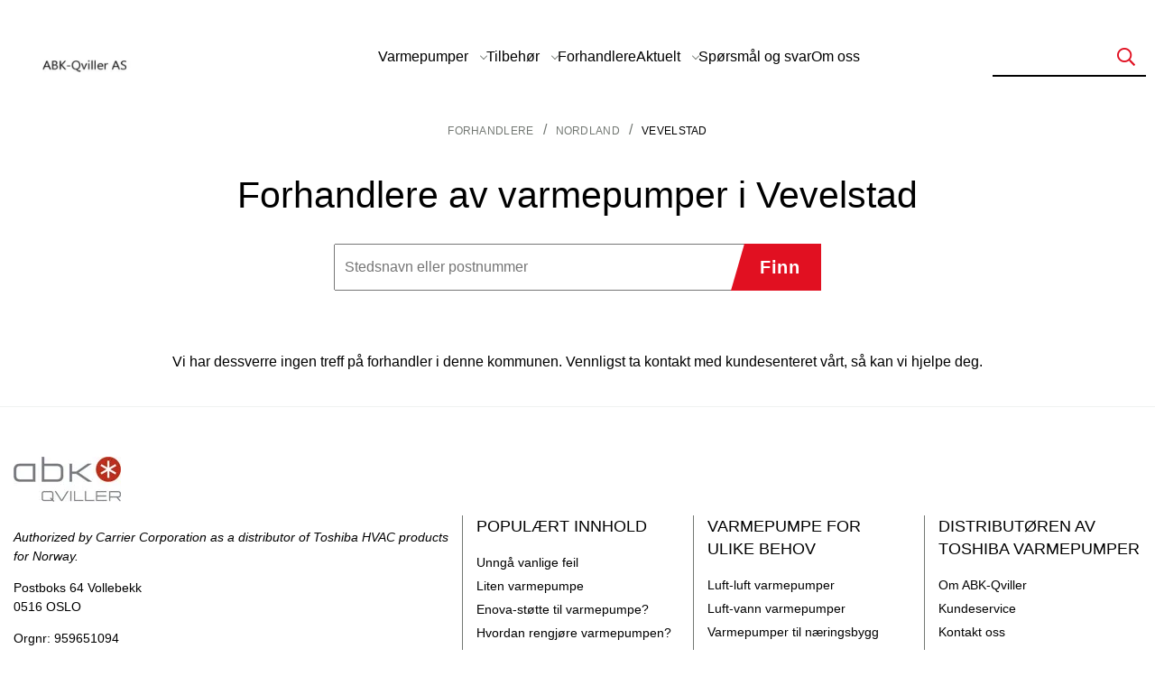

--- FILE ---
content_type: text/html; charset=utf-8
request_url: https://www.toshibavarmepumper.no/forhandlere/nordland/vevelstad/
body_size: 12037
content:

<!DOCTYPE html>
<html id="html" lang="no">
    <head>
    
<meta charset="utf-8">
<meta name="viewport" content="width=device-width, initial-scale=1">
<title> </title>

<meta http-equiv="X-UA-Compatible" content="IE=edge">
<meta name="description">

<link rel="preconnect" href="https://unpkg.com">
<link rel="preconnect" href="https://dl.episerver.net">

<link rel="apple-touch-icon" sizes="180x180" href="/globalassets/logo/favicon-tvp.png">
<link rel="icon" type="image/png" href="/globalassets/logo/favicon-tvp.png" sizes="32x32">
<link rel="icon" type="image/png" href="/globalassets/logo/favicon-tvp.png" sizes="16x16">

<link rel="search" type="application/opensearchdescription+xml" href="/opensearch.xml" title="Foundation Search">


<meta property="og:title" content=" ">
<meta property="og:description">
<meta property="og:url" content="https://www.toshibavarmepumper.no/forhandlere/nordland/vevelstad/">
<meta property="og:site_name" content="Toshiba Varmepumer">


    <link href="https://www.toshibavarmepumper.no/forhandlere/nordland/vevelstad/" rel="canonical" />
    
    <script type="text/javascript">
            var appInsights = window.appInsights || function (a) {
                function b(a) { c[a] = function () { var b = arguments; c.queue.push(function () { c[a].apply(c, b) }) } } var c = { config: a }, d = document, e = window; setTimeout(function () { var b = d.createElement("script"); b.src = a.url || "https://az416426.vo.msecnd.net/scripts/a/ai.0.js", d.getElementsByTagName("script")[0].parentNode.appendChild(b) }); try { c.cookie = d.cookie } catch (a) { } c.queue = []; for (var f = ["Event", "Exception", "Metric", "PageView", "Trace", "Dependency"]; f.length;)b("track" + f.pop()); if (b("setAuthenticatedUserContext"), b("clearAuthenticatedUserContext"), b("startTrackEvent"), b("stopTrackEvent"), b("startTrackPage"), b("stopTrackPage"), b("flush"), !a.disableExceptionTracking) { f = "onerror", b("_" + f); var g = e[f]; e[f] = function (a, b, d, e, h) { var i = g && g(a, b, d, e, h); return !0 !== i && c["_" + f](a, b, d, e, h), i } } return c
            }({
                instrumentationKey: "34b67161-a83e-41b0-9f2c-d7e19d7a5147"
            });
            window.appInsights = appInsights, appInsights.queue && 0 === appInsights.queue.length && appInsights.trackPageView();
    </script>

<!-- Google Tag Manager -->
<script>
    var dataLayer = dataLayer || []; // initializing dataLayer
    (function (w, d, s, l, i) {
        w[l] = w[l] || []; w[l].push({
            'gtm.start':
                new Date().getTime(), event: 'gtm.js'
        }); var f = d.getElementsByTagName(s)[0],
            j = d.createElement(s), dl = l != 'dataLayer' ? '&l=' + l : ''; j.async = true; j.src =
            'https://www.googletagmanager.com/gtm.js?id=' + i + dl; f.parentNode.insertBefore(j, f);
    })(window, document, 'script', 'dataLayer', 'GTM-P5LSRWD');
</script>
<!-- End Google Tag Manager -->

    

<link href="https://www.toshibavarmepumper.no/forhandlere/nordland/vevelstad/" hreflang="no" rel="alternate"></link><link href="https://www.toshibavarmepumper.no/forhandlere/nordland/vevelstad/" hreflang="x-default" rel="alternate"></link>
    

<link rel="stylesheet" href="/public/tvp.css?v=tAWetC7qZJ1oxIdlhEojPFLdksn3nHarYTfa_vSFLaI" />


    <link href="/public/vendor.css?34886a6240f4a8aa2fae" rel="stylesheet"></head>
    <body id="body" class="tvp municipality-page">
        <a href="#main-content" class="skip-to-content u-hidden-print">Skip to main content</a>
        

<script>
!function(T,l,y){var S=T.location,k="script",D="instrumentationKey",C="ingestionendpoint",I="disableExceptionTracking",E="ai.device.",b="toLowerCase",w="crossOrigin",N="POST",e="appInsightsSDK",t=y.name||"appInsights";(y.name||T[e])&&(T[e]=t);var n=T[t]||function(d){var g=!1,f=!1,m={initialize:!0,queue:[],sv:"5",version:2,config:d};function v(e,t){var n={},a="Browser";return n[E+"id"]=a[b](),n[E+"type"]=a,n["ai.operation.name"]=S&&S.pathname||"_unknown_",n["ai.internal.sdkVersion"]="javascript:snippet_"+(m.sv||m.version),{time:function(){var e=new Date;function t(e){var t=""+e;return 1===t.length&&(t="0"+t),t}return e.getUTCFullYear()+"-"+t(1+e.getUTCMonth())+"-"+t(e.getUTCDate())+"T"+t(e.getUTCHours())+":"+t(e.getUTCMinutes())+":"+t(e.getUTCSeconds())+"."+((e.getUTCMilliseconds()/1e3).toFixed(3)+"").slice(2,5)+"Z"}(),iKey:e,name:"Microsoft.ApplicationInsights."+e.replace(/-/g,"")+"."+t,sampleRate:100,tags:n,data:{baseData:{ver:2}}}}var h=d.url||y.src;if(h){function a(e){var t,n,a,i,r,o,s,c,u,p,l;g=!0,m.queue=[],f||(f=!0,t=h,s=function(){var e={},t=d.connectionString;if(t)for(var n=t.split(";"),a=0;a<n.length;a++){var i=n[a].split("=");2===i.length&&(e[i[0][b]()]=i[1])}if(!e[C]){var r=e.endpointsuffix,o=r?e.location:null;e[C]="https://"+(o?o+".":"")+"dc."+(r||"services.visualstudio.com")}return e}(),c=s[D]||d[D]||"",u=s[C],p=u?u+"/v2/track":d.endpointUrl,(l=[]).push((n="SDK LOAD Failure: Failed to load Application Insights SDK script (See stack for details)",a=t,i=p,(o=(r=v(c,"Exception")).data).baseType="ExceptionData",o.baseData.exceptions=[{typeName:"SDKLoadFailed",message:n.replace(/\./g,"-"),hasFullStack:!1,stack:n+"\nSnippet failed to load ["+a+"] -- Telemetry is disabled\nHelp Link: https://go.microsoft.com/fwlink/?linkid=2128109\nHost: "+(S&&S.pathname||"_unknown_")+"\nEndpoint: "+i,parsedStack:[]}],r)),l.push(function(e,t,n,a){var i=v(c,"Message"),r=i.data;r.baseType="MessageData";var o=r.baseData;return o.message='AI (Internal): 99 message:"'+("SDK LOAD Failure: Failed to load Application Insights SDK script (See stack for details) ("+n+")").replace(/\"/g,"")+'"',o.properties={endpoint:a},i}(0,0,t,p)),function(e,t){if(JSON){var n=T.fetch;if(n&&!y.useXhr)n(t,{method:N,body:JSON.stringify(e),mode:"cors"});else if(XMLHttpRequest){var a=new XMLHttpRequest;a.open(N,t),a.setRequestHeader("Content-type","application/json"),a.send(JSON.stringify(e))}}}(l,p))}function i(e,t){f||setTimeout(function(){!t&&m.core||a()},500)}var e=function(){var n=l.createElement(k);n.src=h;var e=y[w];return!e&&""!==e||"undefined"==n[w]||(n[w]=e),n.onload=i,n.onerror=a,n.onreadystatechange=function(e,t){"loaded"!==n.readyState&&"complete"!==n.readyState||i(0,t)},n}();y.ld<0?l.getElementsByTagName("head")[0].appendChild(e):setTimeout(function(){l.getElementsByTagName(k)[0].parentNode.appendChild(e)},y.ld||0)}try{m.cookie=l.cookie}catch(p){}function t(e){for(;e.length;)!function(t){m[t]=function(){var e=arguments;g||m.queue.push(function(){m[t].apply(m,e)})}}(e.pop())}var n="track",r="TrackPage",o="TrackEvent";t([n+"Event",n+"PageView",n+"Exception",n+"Trace",n+"DependencyData",n+"Metric",n+"PageViewPerformance","start"+r,"stop"+r,"start"+o,"stop"+o,"addTelemetryInitializer","setAuthenticatedUserContext","clearAuthenticatedUserContext","flush"]),m.SeverityLevel={Verbose:0,Information:1,Warning:2,Error:3,Critical:4};var s=(d.extensionConfig||{}).ApplicationInsightsAnalytics||{};if(!0!==d[I]&&!0!==s[I]){var c="onerror";t(["_"+c]);var u=T[c];T[c]=function(e,t,n,a,i){var r=u&&u(e,t,n,a,i);return!0!==r&&m["_"+c]({message:e,url:t,lineNumber:n,columnNumber:a,error:i}),r},d.autoExceptionInstrumented=!0}return m}(y.cfg);function a(){y.onInit&&y.onInit(n)}(T[t]=n).queue&&0===n.queue.length?(n.queue.push(a),n.trackPageView({})):a()}(window,document,{src: "https://js.monitor.azure.com/scripts/b/ai.2.gbl.min.js", crossOrigin: "anonymous", cfg: {connectionString: 'InstrumentationKey=34b67161-a83e-41b0-9f2c-d7e19d7a5147;IngestionEndpoint=https://norwayeast-0.in.applicationinsights.azure.com/;LiveEndpoint=https://norwayeast.livediagnostics.monitor.azure.com/;ApplicationId=318231cd-5683-4137-ac70-2a7cd3945ea8', disableCookiesUsage: false }});
</script>




<div id="react_0HNIM13B0FTFL"></div>
<div id="react_0HNIM13B0FTFM"></div>
<div id="react_0HNIM13B0FTFN"></div>
<div id="react_0HNIM13B0FTFO"></div>

<div id="react_0HNIM13B0FTFP"><div class="Toastify" data-reactroot=""></div></div>



<div id="react_0HNIM13B0FTFQ"><header class="promo-site-header"><div class="promo-site-header__content"><a class="a promo-site-header__logo" href="/"><span class=""><picture class="picture promo-site-header__logo-image promo-site-header__logo-primary"><img alt="Loading image..." class="image promo-site-header__logo-image promo-site-header__logo-primary"/></picture></span></a><span class="promo-site-header__drawer-button"></span><div class="promo-site-header__menu"><div class="promo-menu-item promo-menu-item--has-children"><button class="promo-menu-item__link" aria-expanded="false" aria-controls="e8c106e6-76c8-4f18-807f-62d38cdd0a9d-submenu">Varmepumper</button><ul class="promo-menu-item__sub-items" id="e8c106e6-76c8-4f18-807f-62d38cdd0a9d-submenu"><li><a class="a promo-menu-item__link promo-menu-item__link--sub" href="/varmepumper-luft-luft/"><span class="">Varmepumper luft-luft</span></a></li><li><a class="a promo-menu-item__link promo-menu-item__link--sub" href="/varmepumper-luft-vann/"><span class="">Varmepumper luft-vann</span></a></li><li><a class="a promo-menu-item__link promo-menu-item__link--sub" href="/aircondition/"><span class="">Aircondition</span></a></li><li><a class="a promo-menu-item__link promo-menu-item__link--sub" href="/varmepumper-naring/"><span class="">Varmepumper for næring</span></a></li></ul></div><div class="promo-menu-item promo-menu-item--has-children"><button class="promo-menu-item__link" aria-expanded="false" aria-controls="48368-submenu">Tilbehør</button><ul class="promo-menu-item__sub-items" id="48368-submenu"><li><a class="a promo-menu-item__link promo-menu-item__link--sub" href="/tilbehor/varmepumpehus/"><span class="">Varmepumpehus</span></a></li><li><a class="a promo-menu-item__link promo-menu-item__link--sub" href="/tilbehor/varmepumpetak/"><span class="">Varmepumpetak</span></a></li><li><a class="a promo-menu-item__link promo-menu-item__link--sub" href="/tilbehor/tekstiltrekk-toshiba-signatur/"><span class="">Tekstiltrekk til Toshiba Signatur</span></a></li><li><a class="a promo-menu-item__link promo-menu-item__link--sub" href="/tilbehor/wifi-styring/"><span class="">Wifi-styring fra Toshiba</span></a></li></ul></div><div class="promo-menu-item"><a class="a promo-menu-item__link" href="/forhandlere/"><span class="">Forhandlere</span></a></div><div class="promo-menu-item promo-menu-item--has-children"><button class="promo-menu-item__link" aria-expanded="false" aria-controls="47366-submenu">Aktuelt</button><ul class="promo-menu-item__sub-items" id="47366-submenu"><li><a class="a promo-menu-item__link promo-menu-item__link--sub" href="/aktuelt/aircondition/"><span class="">Aircondition</span></a></li><li><a class="a promo-menu-item__link promo-menu-item__link--sub" href="/aktuelt/design/"><span class="">Design</span></a></li><li><a class="a promo-menu-item__link promo-menu-item__link--sub" href="/aktuelt/funksjoner/"><span class="">Funksjoner</span></a></li><li><a class="a promo-menu-item__link promo-menu-item__link--sub" href="/aktuelt/inneklima/"><span class="">Inneklima</span></a></li><li><a class="a promo-menu-item__link promo-menu-item__link--sub" href="/aktuelt/kundehistorier/"><span class="">Kundehistorier</span></a></li><li><a class="a promo-menu-item__link promo-menu-item__link--sub" href="/aktuelt/montering/"><span class="">Montering</span></a></li><li><a class="a promo-menu-item__link promo-menu-item__link--sub" href="/aktuelt/generelt/"><span class="">Om varmepumper</span></a></li><li><a class="a promo-menu-item__link promo-menu-item__link--sub" href="/aktuelt/pris/"><span class="">Pris</span></a></li><li><a class="a promo-menu-item__link promo-menu-item__link--sub" href="/aktuelt/strom/"><span class="">Strøm</span></a></li><li><a class="a promo-menu-item__link promo-menu-item__link--sub" href="/aktuelt/vedlikehold/"><span class="">Vedlikehold</span></a></li></ul></div><div class="promo-menu-item"><a class="a promo-menu-item__link" href="/sporsmal-og-svar/"><span class="">Spørsmål og svar</span></a></div><div class="promo-menu-item"><a class="a promo-menu-item__link" href="/importoren-abk/"><span class="">Om oss</span></a></div></div><form class="search-form u-hidden-mobile"><div class="search-form__input-search"><input type="search" id="search-form-input" class="search-form__input-search__input" value=""/><button class="search-form__input-search__button" type="submit"></button></div></form></div></header></div>


 <!-- Google Tag Manager (noscript) -->
<noscript>
    <iframe src="https://www.googletagmanager.com/ns.html?id=GTM-P5LSRWD"
            height="0" width="0" style="display: none; visibility: hidden"></iframe>
</noscript>
<!-- End Google Tag Manager (noscript) -->



<main id="main-content" class="site-main" role="main">
    

    

<section class="dealer">
    
<div id="react_0HNIM13B0FTFJ"><nav class="container breadcrumbs" data-reactroot=""><ul class="list list--horizontal breadcrumbs__list"><li class="list-item breadcrumbs__item"><a class="a breadcrumbs__anchor" href="https://www.toshibavarmepumper.no/forhandlere/"><span class="">Forhandlere</span></a></li><li class="list-item breadcrumbs__separator">/</li><li class="list-item breadcrumbs__item"><a class="a breadcrumbs__anchor" href="https://www.toshibavarmepumper.no/forhandlere/nordland/"><span class="">Nordland</span></a></li><li class="list-item breadcrumbs__separator">/</li><li class="list-item breadcrumbs__item"><a class="a breadcrumbs__anchor is-active" href="https://www.toshibavarmepumper.no/forhandlere/nordland/vevelstad/"><span class="">Vevelstad</span></a></li></ul></nav></div>



    <div class="dealer__wrapper">
        <div id="react_0HNIM13B0FTFK"><section class="dealer"><section class="dealer-search"><h1 class="h1 dealer-search__heading">Forhandlere av varmepumper i Vevelstad</h1><form><div class="dealer-search__interactions"><div class="dealer-search__form"><div class="dealer-search__form__input"><input type="text" value="" placeholder="Stedsnavn eller postnummer" class="dealer-search__form__input--text"/><button class="button dealer-search__form__input--button button--secondary" type="submit"><span class="">Finn</span></button></div></div></div></form></section><div class="dealer-results--no-results"><p>Vi har dessverre ingen treff på forhandler i denne kommunen. Vennligst ta kontakt med kundesenteret vårt, så kan vi hjelpe deg.</p></div></section></div>
    </div>
    
</section>

</main>





<div id="react_0HNIM13B0FTFR"><button class="button scroll-to-top u-hidden-print" aria-label="Scroll to top of the page"><span class="element-with-icon element-with-icon--left"><i class="icon element-with-icon__icon"><svg viewBox="0 0 258 150" width="16" height="16" focusable="false" aria-hidden="true"><path class="st0" d="M137.5,4.1 L253.5,121.9 C258.2,126.6 258.2,134.2 253.5,138.9 L246.4,146 C241.7,150.7 234.1,150.7 229.4,146 L129,43.7 L28.6,145.9 C23.9,150.6 16.3,150.6 11.6,145.9 L4.5,138.8 C-0.2,134.1 -0.2,126.5 4.5,121.8 L120.5,4 C125.2,-0.6 132.8,-0.6 137.5,4.1 Z"></path></svg></i><span class="element-with-icon__content"></span></span></button><footer class="site-footer site-footer--main site-footer--logo-above u-hidden-print"><div class="container container--flex site-footer__main-content site-footer__main-content--3-lists"><section class="container-item site-footer__section site-footer__section--about" aria-labelledby="footer-about-heading"><img class="site-footer__company-logo" src="https://www.toshibavarmepumper.no/globalassets/logo/abk-qviller_logo_391x164.jpg?height=50&amp;rmode=pad&amp;bgcolor=ffffff" alt="abk qviller logo 391x164" aria-hidden="true"/><div class="html-string site-footer__about-us-html"><p><em>Authorized by Carrier Corporation as a distributor of Toshiba HVAC products for Norway.</em></p>
<p>Postboks 64 Vollebekk<br />0516 OSLO</p>
<p>Orgnr: 959651094</p>
<p><strong>Kontakt</strong>:</p>
<p>E-post: <a href="mailto:kundesenter@abkqviller.no">kundesenter@abkqviller.no</a><br />Tlf.: +47 23 17 05 20</p></div><address class="site-footer__address"><div class="html-string site-footer__contact-us-html"><p>&nbsp;</p>
<p>&nbsp;</p></div></address></section><section class="container-item site-footer__section site-footer__section--list"><p class="h2 site-footer__heading">Populært innhold</p><ul class="list list--vertical list--unstyled site-footer__list site-footer__list"><li class="list-item site-footer__list-item"><a class="a site-footer__list-link" href="/aktuelt/unnga-vanlige-feil/"><span class="">Unngå vanlige feil</span></a></li><li class="list-item site-footer__list-item"><a class="a site-footer__list-link" href="/aktuelt/liten-varmepumpe/"><span class="">Liten varmepumpe</span></a></li><li class="list-item site-footer__list-item"><a class="a site-footer__list-link" href="/aktuelt/enova-stotte-til-varmepumpe/"><span class="">Enova-støtte til varmepumpe?</span></a></li><li class="list-item site-footer__list-item"><a class="a site-footer__list-link" href="/aktuelt/rengjore-varmepumpen/"><span class="">Hvordan rengjøre varmepumpen?</span></a></li><li class="list-item site-footer__list-item"><a class="a site-footer__list-link" href="/aktuelt/kjoper-varmepumpe-hos-faghandler/"><span class="">De fleste kjøper varmepumpe hos faghandler</span></a></li><li class="list-item site-footer__list-item"><a class="a site-footer__list-link" href="/aktuelt/interiorvennlig-varmepumpe/"><span class="">Interiørvennlig varmepumpe</span></a></li><li class="list-item site-footer__list-item"><a class="a site-footer__list-link" href="/aktuelt/hva-koster-en-varmepumpe/"><span class="">Hva koster en varmepumpe?</span></a></li><li class="list-item site-footer__list-item site-footer__list-item--read-more"><a class="a site-footer__list-link site-footer__list-link--read-more" href="/aktuelt/varmepumpe-eller-aircondition/"><span class="">Varmepumpe eller aircondition?</span></a></li></ul></section><section class="container-item site-footer__section site-footer__section--list"><p class="h2 site-footer__heading">Varmepumpe for ulike behov</p><ul class="list list--vertical list--unstyled site-footer__list site-footer__list"><li class="list-item site-footer__list-item"><a class="a site-footer__list-link" href="/varmepumper-luft-luft/"><span class="">Luft-luft varmepumper</span></a></li><li class="list-item site-footer__list-item"><a class="a site-footer__list-link" href="/varmepumper-luft-vann/"><span class="">Luft-vann varmepumper</span></a></li><li class="list-item site-footer__list-item"><a class="a site-footer__list-link" href="/varmepumper-naring/"><span class="">Varmepumper til næringsbygg</span></a></li><li class="list-item site-footer__list-item"><a class="a site-footer__list-link" href="/forsikring/"><span class="">Varmepumpeforsikring</span></a></li><li class="list-item site-footer__list-item"><a class="a site-footer__list-link" href="/varmepumper-luft-luft/finansiering/"><span class="">Varmepumpe på avbetaling</span></a></li><li class="list-item site-footer__list-item"><a class="a site-footer__list-link" href="/tilbehor/"><span class="">Ekstrautstyr og tilbehør</span></a></li></ul></section><section class="container-item site-footer__section site-footer__section--list"><p class="h2 site-footer__heading">Distributøren av Toshiba varmepumper</p><ul class="list list--vertical list--unstyled site-footer__list site-footer__list"><li class="list-item site-footer__list-item"><a class="a site-footer__list-link" href="/importoren-abk/"><span class="">Om ABK-Qviller</span></a></li><li class="list-item site-footer__list-item"><a class="a site-footer__list-link" href="/kundeservice/"><span class="">Kundeservice</span></a></li><li class="list-item site-footer__list-item"><a class="a site-footer__list-link" href="/kundeservice/kontakt/"><span class="">Kontakt oss</span></a></li><li class="list-item site-footer__list-item"><a class="a site-footer__list-link" href="/personvern/"><span class="">Personvern</span></a></li><li class="list-item site-footer__list-item"><a class="a site-footer__list-link" href="/informasjonskapsler/"><span class="">Informasjonskapsler</span></a></li><li class="list-item site-footer__list-item site-footer__list-item--read-more"><a class="a site-footer__list-link site-footer__list-link--read-more" href="https://www.abkqviller.no/om-abk-qviller/"><span class="">Gå til abkqviller.no</span></a></li></ul></section></div><div class="site-footer__bar"><div class="container container--flex"><small class="container-item site-footer__copyright">© ABK-Qviller AS</small><section class="container-item site-footer__social-section" aria-describedby="footer-social-links-heading"><h3 id="footer-social-links-heading" hidden="" class="h3">Social media links</h3><ul class="list list--horizontal list--unstyled site-footer__social-list"><li class="list-item site-footer__social-item"><a class="a site-footer__social-link" href="https://www.facebook.com/ToshibaVarmepumper.no/" aria-label="Følg oss på Facebook" aria-describedby="footer-social-links-description"><span class="element-with-icon"><i class="icon element-with-icon__icon"><svg viewBox="0 0 448 448" width="16" height="16" focusable="false" aria-hidden="true"><path class="st0" d="M448,24.7 L448,423.2 C448,436.9 436.9,447.9 423.3,447.9 L309.1,447.9 L309.1,274.5 L367.3,274.5 L376,206.9 L309,206.9 L309,163.7 C309,144.1 314.4,130.8 342.5,130.8 L378.3,130.8 L378.3,70.3 C372.1,69.5 350.9,67.6 326.1,67.6 C274.5,67.6 239.1,99.1 239.1,157 L239.1,206.9 L180.7,206.9 L180.7,274.5 L239.1,274.5 L239.1,448 L24.7,448 C11.1,448 0,436.9 0,423.3 L0,24.7 C0,11.1 11.1,0 24.7,0 L423.2,0 C436.9,0 448,11.1 448,24.7 Z"></path></svg></i></span></a></li><li class="list-item site-footer__social-item"><a class="a site-footer__social-link" href="https://www.youtube.com/channel/UCFhkAO3n74cw0lJbSB_CXXQ" aria-label="Filmer på YouTube-kanalen vår" aria-describedby="footer-social-links-description"><span class="element-with-icon"><i class="icon element-with-icon__icon"><svg viewBox="0 0 576 512" fill="currentColor" width="16" height="16" focusable="false" aria-hidden="true"><path d="M549.655 124.083c-6.281-23.65-24.787-42.276-48.284-48.597C458.781 64 288 64 288 64S117.22 64 74.629 75.486c-23.497 6.322-42.003 24.947-48.284 48.597-11.412 42.867-11.412 132.305-11.412 132.305s0 89.438 11.412 132.305c6.281 23.65 24.787 41.5 48.284 47.821C117.22 448 288 448 288 448s170.78 0 213.371-11.486c23.497-6.321 42.003-24.171 48.284-47.821 11.412-42.867 11.412-132.305 11.412-132.305s0-89.438-11.412-132.305zm-317.51 213.508V175.185l142.739 81.205-142.739 81.201z"></path></svg></i></span></a></li></ul><span hidden="" id="footer-social-links-description">Opens an external website</span></section></div></div></footer></div>


<div id="modal-root" class="modal-wrapper"></div>

<span id="js-sign-out-form" aria-hidden>
<form action="/LoginPage/Logout" method="post"><input name="__RequestVerificationToken" type="hidden" value="CfDJ8PYRTDgFYxRGs66PC-udxXKc278xWQIgqJQFvgawy7WU7bT7wQG0PPITIn0r5_27DHkCfy6kPnSKm979YTYd12JkjbdJk9RiG7joCKPqiGR3sOW3nIygnS7LeH0EyvHyQyoK35lTHiMsQePGJli-YZE" /></form></span>






<script defer="defer" src="/Util/Find/epi-util/find.js"></script>
<script>
document.addEventListener('DOMContentLoaded',function(){if(typeof FindApi === 'function'){var api = new FindApi();api.setApplicationUrl('/');api.setServiceApiBaseUrl('/find_v2/');api.processEventFromCurrentUri();api.bindWindowEvents();api.bindAClickEvent();api.sendBufferedEvents();}})
</script>


        

        

    <script type="text/javascript" src="https://unpkg.com/react@16.12.0/umd/react.production.min.js"></script><script type="text/javascript" src="https://unpkg.com/react-dom@16.12.0/umd/react-dom.production.min.js"></script><script type="text/javascript" src="https://unpkg.com/react-redux@7.1.3/dist/react-redux.min.js"></script><script type="text/javascript" src="https://unpkg.com/redux@4.0.4/dist/redux.min.js"></script><script type="text/javascript" src="https://unpkg.com/lodash@4.17.15/lodash.min.js"></script><script type="text/javascript" src="https://unpkg.com/axios@0.18.1/dist/axios.min.js"></script><script type="text/javascript" src="https://unpkg.com/jquery@3.4.0/dist/jquery.min.js"></script><script type="text/javascript" src="https://unpkg.com/react-player@1.14.2/dist/ReactPlayer.js"></script><script type="text/javascript" src="https://unpkg.com/react-input-range@1.3.0/lib/bundle/react-input-range.min.js"></script><script type="text/javascript" src="https://unpkg.com/swiper@4.5.1/dist/js/swiper.min.js"></script><script type="text/javascript" src="/public/vendor.js?34886a6240f4a8aa2fae"></script><script type="text/javascript" src="/public/index.client.js?34886a6240f4a8aa2fae"></script><script>ReactDOM.hydrate(React.createElement(Components.Breadcrumbs, {"items":[{"title":"Forhandlere","link":"https://www.toshibavarmepumper.no/forhandlere/","selected":false},{"title":"Nordland","link":"https://www.toshibavarmepumper.no/forhandlere/nordland/","selected":false},{"title":"Vevelstad","link":"https://www.toshibavarmepumper.no/forhandlere/nordland/vevelstad/","selected":true}]}), document.getElementById("react_0HNIM13B0FTFJ"));
ReactDOM.hydrate(React.createElement(Components.DealerAreaInitComponent, {"heading":"Forhandlere av varmepumper i Vevelstad","googleMapsApiKey":"","menuItems":null,"translations":{"county":"Fylke","municipality":"Kommune","selectCounty":"Velg et fylke først","find":"Finn","placeholderText":"Stedsnavn eller postnummer","usePosition":"Bruk min posisjon","orUse":"Eller bruk","countyList":"fylkeslisten","thereIsNumberOfDealersIn":"Det er {0} forhandlere med arbeidsområde i {1}","telephone":"Telefon","dealerPageHeadingTemplate":"Send en hendvendelse til {dealerName}","searchHeadingTemplate":"Du søkte på \u0027{searchTerm}\u0027","noDealersFoundTemplate":"Ingen forhandlere funnet i {areaName}. Vennligst endre søket og forsøk igjen.","noDealersFound":"Vi har dessverre ingen treff på forhandler i denne kommunen. Vennligst ta kontakt med kundesenteret vårt, så kan vi hjelpe deg.","noQueryMatch":"Ingen treff på søkeordet. Vennligst endre søket og forsøk igjen.","bookAnAppointment":"Send henvendelse","findDealerBlockSearchButtonText":"Søk","findDealerBlockPlaceholder":"Skriv inn postnummer","findDealerBlockValidationErrorMessage":"Ugyldig verdi, vennligst benytt et gyldig postnummer.","productTypes":"Produkttype:","hasStore":"Fysisk butikk/utstilling","dealerHeading":"Forhandlere av varmepumper i {0}"},"dealerResult":{"dealerPageResults":[],"totalCount":0},"filters":[],"query":null,"leadText":null,"showFacets":true,"pageType":2}), document.getElementById("react_0HNIM13B0FTFK"));
ReactDOM.render(React.createElement(Components.SettingsInitComponent, {"currentLanguage":"no","isB2B":false}), document.getElementById("react_0HNIM13B0FTFL"));
ReactDOM.render(React.createElement(Components.AddToCartConfirmationInitComponent, {"cartTranslations":{"articleNumber":"Varenummer","product":"Produkt","quantity":"Antall","price":"Pris","shipping":"Frakt","pricePerUnit":"Pris","discount":"Rabatt","total":"Totalt","emptyCart":"Ingen varer i handlekurven","addProductsToCart":"Legg til produkter i handlekurv","add":"Legg i handlekurv","shipment":"Forsendelse","products":"Produkter","tax":"mva","cartIsNull":"Cart is null","exVat":"uten mva","contentsToggle":"Se bestanddeler og tilbehør","sendCode":"Send kode","addCode":"Legg til rabattkode","totalPrice":"Totalpris","totalIncludingAccessories":"Totalt med tilbehør","label":"Gå videre","remove":"Fjern","totalNetPrice":"Sum netto pris","totalSpecialDuty":"Sum særavgift","totalEnvironmentalDuty":"Sum miljøavgift","shippingRateApplies":"Fraktkostnad tilkommer","id":"Id:","continueShopping":"Fortsett å handle","goToCheckout":"Gå til utsjekk","relatedProducts":"Relaterte produkter","productToShoppingCart":"Produkter i handlekurv","clearShoppingCart":"Tøm handlekurv","saveAsWishlist":"Lagre som ønskeliste","saveAsOrderTemplate":"Lagre som handleliste","clearCartQuestion":"Du er i ferd med å tømme handlekurven din","confirmationQuestion":"Er du sikker?","cancel":"Avbryt","clear":"Tøm","increaseQuantity":"Øk antall","decreaseQuantity":"Reduser antall","totalExVat":"Sum ordre eks. mva","pieces":"st.","showPackageParts":"Vis pakkedeler","hidePackageParts":"Skjul pakkedeler"},"productListTranslations":null,"productDetailTranslations":{"readMoreAboutThisProduct":"Les mer om dette produktet","reviews":"Vurderinger","writeFirstReview":"Bli den første til å legge igjen en vurdering","price":"Pris","addToShoppingCart":"Legg i handlekurv","delivery":"Levering:","productInformation":"Produktinformasjon","technicalSpecifications":"Tekniske spesifikasjoner","linksAndDocuments":"Dokumenter","aboutInstallation":"Om installasjonen","energyLabelTabNameNew":"Energietikett","sale":"Tilbud","quickview":"Hurtigvisning","addToOrderTemplate":"Legg til i handleliste","addToWishlist":"Legg til i ønskelisten","days":"Dager","pleaseSelect":"Vær vennlig å velg {groupName}","suggestedRetailPrice":"Anbefalt utsalgspris","wholesale":"Engros","discount":"Rabatt","datasheet":"Datablad","userManual":"Brukermanual","netPrice":"Netto pris","articleNumber":"Art. nr.","grossPrice":"Brutto pris","specialDuty":"Særavgift","environmentalTax":"Miljøavgift","offerPrice":"Tilbudspris","pricePerUnit":"Pris per {0}","sendRequest":"Send henvendelse","sendWholesaleRequest":"Selges kun igjennom grossist","sendRequestHeading":"ABK-Qviller selger produkter via lokale faghandlere. Fyll ut og send inn skjema, så tar vi eller faghandler kontakt med deg","sendRequestHeadingAuthorized":"Fyll ut og send inn skjema, så tar vi kontakt med deg","iAmInterestedIn":"Jeg er interessert i:","iWant":"Jeg ønsker:","comment":"Kommentar:","contactInfo":"Kontaktinfo:","name":"Navn","company":"Bedrift","address":"Adresse","zipCode":"Postnummer","email":"Epost","mobilePhone":"Mobil","iAmAPrivateCustomer":"Jeg er privatkunde og aksepterer at henvendelse sendes til faghandler","yesIAccept":"Ja, jeg godtar","termsOfService":"Personvernbetingelsene","sendRequestError":"En feil oppsto ved sending av din henvendelse","goBackToTheForm":"Gå tilbake til skjemaet","sendRequestSuccess":"Takk for din interesse! Vi har mottatt henvendelsen og svarer deg så fort vi kan.","close":"Lukk","fieldIsRequired":"Påkrevd","mustHaveValues":"Må ha ett eller flere alternativer valgt","emailIsInvalid":"Ugyldig epostaddresse","phoneNumberIsInvalid":"Ugyldig telefonnummer","zipCodeIsInvalid":"Ugyldig postnummer","nameIsInvalid":"Bruk fornavn og etternavn","fillRequiredFields":"Fyll ut manglende felter","showMore":"Vis flere","showLess":"Vis færre","spareParts":"Reservedeler","seeSpareParts":"Se reservedeler","referenceNumber":"Ref nr.","supplierArticleNumber":"Lev. art. nr.","warrantyNotice":"For reklamasjon, kontakt supportavdelingen. Merk ordren med saksnummeret.","expiredNotice":"Dette produktet er utgått.","packageExpiredNotice":"Denne pakken er utgått.","sparePartExpiredNotice":"Denne reservedelen er utgått","replacedBy":"Dette produktet er erstattet av:","iAmInterestedInSparePartsFor":"Jeg er interessert i reservedel til:","information":"Opplysninger:","modelDeclaration":"Modellbetegnelse","serialNumber":"Serienummer","refNrFromExplodedView":"Ref-nr fra sprengskisse","areYouLookingForOtherSpareParts":"Ser du etter andre reservedeler?","need":"Behov:","expiredProduct":"Utgått produkt","product":"Produkt","showSpareParts":"Vis reservedeler","modelDeclarationGuide":"Slik finner du modellbetegnelsen","productsIncludedInPackage":"Produkter som inngår i pakken","otherVariants":"Andre varianter","showTechnicalSpecifications":"Se tekniske spesifikasjoner","hideTechnicalSpecifications":"Skjul tekniske spesifikasjoner","chooseVariant":"Alternativer:"}}), document.getElementById("react_0HNIM13B0FTFM"));
ReactDOM.render(React.createElement(Components.CreateCartTemplateInitComponent, {"translations":{"create":"Opprett liste","edit":"Rediger","cancel":"Avbryt","saveChanges":"Lagre endringer","printWithPrices":"Utskrift med priser","printWithoutPrices":"Utskrift uten priser","delete":"Slett","download":"Last ned","description":"Beskrivelse","addListToShoppingCart":"Legg alle produkter i handlekurven","addListToShoppingCartSuccess":"Produktene fra handlelisten ble lagt til i handlekurven.","selectTemplate":"Velg handleliste","saveTemplate":"Lagre mal","createTemplate":"Lag mal","itemAddNotification":"{code}: produktet ble lagt til listen \u0027{name}\u0027.","orderAddNotification":"Produktene er lagt til i handlelisten \u0027{name}\u0027.","source":"","code":"Id:"},"saveButtonText":null,"modalTitle":null}), document.getElementById("react_0HNIM13B0FTFN"));
ReactDOM.render(React.createElement(Components.CartTemplateSettingsInitComponent, {"cartTemplateTypeName":null,"saveAsButtonText":null,"addItemToButtonText":null,"buttonIcon":null,"selectedButtonIcon":null}), document.getElementById("react_0HNIM13B0FTFO"));
ReactDOM.hydrate(React.createElement(Components.NotificationContainer, {}), document.getElementById("react_0HNIM13B0FTFP"));
ReactDOM.hydrate(React.createElement(Components.SiteHeaderInitComponent, {"type":null,"topBar":{"uniqueSellingPointsList":null,"links":null,"text":null},"logo":{"src":"https://www.toshibavarmepumper.no/globalassets/toshiba/logo/abk-qviller-medium.jpg","href":"/","alt":null,"isSvgLogo":false},"logoSecondary":null,"isSearchPage":false,"quickSearch":{"query":"","searchPageUrl":"/sok/","searchTranslations":{"products":"Produkter","articles":"Artikler","promotionalProducts":"Produkter","stores":"Våre kontorer","categories":"Kategorier","landings":"Landingssider","expiredProducts":"Utgåtte produkter","searchSomething":"Hva leter du etter?","numberOfResults":"Antall treff:","findMore":"Finn flere","showAll":"Vis alle","noResults":"Ingen resultater","didYouMean":"Mente du","modelDeclarationGuide":"Slik finner du modellbetegnelsen"},"isPromoSite":true},"headerMenu":{"headerMenuType":"icon","user":null,"email":"","phoneNumber":"","orderTemplate":{"icon":null,"text":null,"url":null,"visible":false,"textVisible":false},"offers":{"icon":null,"text":null,"url":null,"visible":false,"textVisible":false}},"userProfileMenu":{"items":[]},"megaMenu":{"logoUrl":"https://www.toshibavarmepumper.no/globalassets/toshiba/logo/logo_toshiba_2000x400px.png","logoAltText":"Logo Toshiba varmepumper","startPageUrl":"/","menuItems":[{"menuItemId":"e8c106e6-76c8-4f18-807f-62d38cdd0a9d","icon":null,"teaserImage":null,"title":"Varmepumper","link":null,"selected":false,"items":[{"menuItemId":"47594","icon":null,"teaserImage":null,"title":"Varmepumper luft-luft","link":"/varmepumper-luft-luft/","selected":false,"items":[],"target":null,"notificationType":null},{"menuItemId":"59567","icon":null,"teaserImage":null,"title":"Varmepumper luft-vann","link":"/varmepumper-luft-vann/","selected":false,"items":[],"target":null,"notificationType":null},{"menuItemId":"54012","icon":null,"teaserImage":null,"title":"Aircondition","link":"/aircondition/","selected":false,"items":[],"target":null,"notificationType":null},{"menuItemId":"61804","icon":null,"teaserImage":null,"title":"Varmepumper for næring","link":"/varmepumper-naring/","selected":false,"items":[],"target":null,"notificationType":null}],"target":null,"notificationType":null},{"menuItemId":"48368","icon":null,"teaserImage":null,"title":"Tilbehør","link":"/tilbehor/","selected":false,"items":[{"menuItemId":"48431","icon":null,"teaserImage":null,"title":"Varmepumpehus","link":"/tilbehor/varmepumpehus/","selected":false,"items":[],"target":null,"notificationType":null},{"menuItemId":"49420","icon":null,"teaserImage":null,"title":"Varmepumpetak","link":"/tilbehor/varmepumpetak/","selected":false,"items":[],"target":null,"notificationType":null},{"menuItemId":"48393","icon":null,"teaserImage":null,"title":"Tekstiltrekk til Toshiba Signatur","link":"/tilbehor/tekstiltrekk-toshiba-signatur/","selected":false,"items":[],"target":null,"notificationType":null},{"menuItemId":"48369","icon":null,"teaserImage":null,"title":"Wifi-styring fra Toshiba","link":"/tilbehor/wifi-styring/","selected":false,"items":[],"target":null,"notificationType":null}],"target":null,"notificationType":null},{"menuItemId":"47536","icon":null,"teaserImage":null,"title":"Forhandlere","link":"/forhandlere/","selected":true,"items":[],"target":null,"notificationType":null},{"menuItemId":"47366","icon":null,"teaserImage":null,"title":"Aktuelt","link":"/aktuelt/","selected":false,"items":[{"menuItemId":"60257","icon":null,"teaserImage":null,"title":"Aircondition","link":"/aktuelt/aircondition/","selected":false,"items":[],"target":null,"notificationType":null},{"menuItemId":"60277","icon":null,"teaserImage":null,"title":"Design","link":"/aktuelt/design/","selected":false,"items":[],"target":null,"notificationType":null},{"menuItemId":"60305","icon":null,"teaserImage":null,"title":"Funksjoner","link":"/aktuelt/funksjoner/","selected":false,"items":[],"target":null,"notificationType":null},{"menuItemId":"60372","icon":null,"teaserImage":null,"title":"Inneklima","link":"/aktuelt/inneklima/","selected":false,"items":[],"target":null,"notificationType":null},{"menuItemId":"60267","icon":null,"teaserImage":null,"title":"Kundehistorier","link":"/aktuelt/kundehistorier/","selected":false,"items":[],"target":null,"notificationType":null},{"menuItemId":"60373","icon":null,"teaserImage":null,"title":"Montering","link":"/aktuelt/montering/","selected":false,"items":[],"target":null,"notificationType":null},{"menuItemId":"60374","icon":null,"teaserImage":null,"title":"Om varmepumper","link":"/aktuelt/generelt/","selected":false,"items":[],"target":null,"notificationType":null},{"menuItemId":"60370","icon":null,"teaserImage":null,"title":"Pris","link":"/aktuelt/pris/","selected":false,"items":[],"target":null,"notificationType":null},{"menuItemId":"60371","icon":null,"teaserImage":null,"title":"Strøm","link":"/aktuelt/strom/","selected":false,"items":[],"target":null,"notificationType":null},{"menuItemId":"60329","icon":null,"teaserImage":null,"title":"Vedlikehold","link":"/aktuelt/vedlikehold/","selected":false,"items":[],"target":null,"notificationType":null}],"target":null,"notificationType":null},{"menuItemId":"49382","icon":null,"teaserImage":null,"title":"Spørsmål og svar","link":"/sporsmal-og-svar/","selected":false,"items":[],"target":null,"notificationType":null},{"menuItemId":"47525","icon":null,"teaserImage":null,"title":"Om oss","link":"/importoren-abk/","selected":false,"items":[],"target":null,"notificationType":null}]},"headerCart":null,"currency":"NOK","localization":{"back":"Tilbake","goto":"Gå til {Title}","seeAll":"See all","login":"Login","logout":"Logg ut","home":"Home","menu":"Menu","category":"Kategori","user":"Bruker","toggleMenu":"Toggle menu","showPreviousLinks":"Show previous links","showNextLinks":"Show rest of the menu"},"isPromoSite":true}), document.getElementById("react_0HNIM13B0FTFQ"));
ReactDOM.hydrate(React.createElement(Components.SiteFooter, {"companyLogo":{"absoluteUrl":"https://www.toshibavarmepumper.no/globalassets/logo/abk-qviller_logo_391x164.jpg","originalWidth":391,"originalHeight":164,"url":"https://www.toshibavarmepumper.no/globalassets/logo/abk-qviller_logo_391x164.jpg","altText":"abk qviller logo 391x164"},"type":null,"aboutUsHeading":null,"aboutUs":"\u003cp\u003e\u003cem\u003eAuthorized by Carrier Corporation as a distributor of Toshiba HVAC products for Norway.\u003c/em\u003e\u003c/p\u003e\n\u003cp\u003ePostboks 64 Vollebekk\u003cbr /\u003e0516 OSLO\u003c/p\u003e\n\u003cp\u003eOrgnr: 959651094\u003c/p\u003e\n\u003cp\u003e\u003cstrong\u003eKontakt\u003c/strong\u003e:\u003c/p\u003e\n\u003cp\u003eE-post: \u003ca href=\u0022mailto:kundesenter@abkqviller.no\u0022\u003ekundesenter@abkqviller.no\u003c/a\u003e\u003cbr /\u003eTlf.: +47 23 17 05 20\u003c/p\u003e","phoneNumber":null,"email":null,"contactUs":"\u003cp\u003e\u0026nbsp;\u003c/p\u003e\n\u003cp\u003e\u0026nbsp;\u003c/p\u003e","linkCollections":[{"items":[{"text":"Unngå vanlige feil","href":"/aktuelt/unnga-vanlige-feil/"},{"text":"Liten varmepumpe","href":"/aktuelt/liten-varmepumpe/"},{"text":"Enova-støtte til varmepumpe?","href":"/aktuelt/enova-stotte-til-varmepumpe/"},{"text":"Hvordan rengjøre varmepumpen?","href":"/aktuelt/rengjore-varmepumpen/"},{"text":"De fleste kjøper varmepumpe hos faghandler","href":"/aktuelt/kjoper-varmepumpe-hos-faghandler/"},{"text":"Interiørvennlig varmepumpe","href":"/aktuelt/interiorvennlig-varmepumpe/"},{"text":"Hva koster en varmepumpe?","href":"/aktuelt/hva-koster-en-varmepumpe/"}],"heading":"Populært innhold","readMoreLink":{"text":"Varmepumpe eller aircondition?","href":"/aktuelt/varmepumpe-eller-aircondition/"}},{"items":[{"text":"Luft-luft varmepumper","href":"/varmepumper-luft-luft/"},{"text":"Luft-vann varmepumper","href":"/varmepumper-luft-vann/"},{"text":"Varmepumper til næringsbygg","href":"/varmepumper-naring/"},{"text":"Varmepumpeforsikring","href":"/forsikring/"},{"text":"Varmepumpe på avbetaling","href":"/varmepumper-luft-luft/finansiering/"},{"text":"Ekstrautstyr og tilbehør","href":"/tilbehor/"}],"heading":"Varmepumpe for ulike behov","readMoreLink":null},{"items":[{"text":"Om ABK-Qviller","href":"/importoren-abk/"},{"text":"Kundeservice","href":"/kundeservice/"},{"text":"Kontakt oss","href":"/kundeservice/kontakt/"},{"text":"Personvern","href":"/personvern/"},{"text":"Informasjonskapsler","href":"/informasjonskapsler/"}],"heading":"Distributøren av Toshiba varmepumper","readMoreLink":{"text":"Gå til abkqviller.no","href":"https://www.abkqviller.no/om-abk-qviller/"}}],"socialItemList":[{"link":"https://www.facebook.com/ToshibaVarmepumper.no/","icon":"SvgFacebook","label":"Følg oss på Facebook"},{"link":"https://www.youtube.com/channel/UCFhkAO3n74cw0lJbSB_CXXQ","icon":"SvgYoutube","label":"Filmer på YouTube-kanalen vår"}],"copyright":"© ABK-Qviller AS","translations":{"about":"About","contactUs":"Contact us","socialMediaLinks":"Social media links","socialLinksDescription":"Opens an external website","scrollToTopLabel":"Scroll to top of the page"},"aboveFooterContentArea":null,"slogan":null}), document.getElementById("react_0HNIM13B0FTFR"));
</script></body>
</html>


--- FILE ---
content_type: text/css
request_url: https://www.toshibavarmepumper.no/public/tvp.css?v=tAWetC7qZJ1oxIdlhEojPFLdksn3nHarYTfa_vSFLaI
body_size: 84052
content:
body.tvp{--color__white:#fff;--color__white--contrast:var(--color__black);--color__black:#000;--color__black--contrast:var(--color__white);--color__light:#f0f2f1;--color__light--contrast:var(--color__black);--color__subtle:#f0f2f1;--color__subtle--contrast:var(--color__black);--color__median:#f0f2f1;--color__median--contrast:var(--color__black);--color__medium:#f0f2f1;--color__medium--contrast:var(--color__black);--color__gray:#e7ebe9;--color__gray--contrast:var(--color__black);--color__dark:#adb0ae;--color__dark--contrast:var(--color__black);--color__brand:#e11021;--color__brand--contrast:var(--color__white);--color__primary:#2e3e4f;--color__primary--contrast:var(--color__white);--color__secondary:#1d4382;--color__secondary--contrast:var(--color__white)}/*! normalize.css v4.0.0 | MIT License | github.com/necolas/normalize.css */html{font-family:sans-serif;-ms-text-size-adjust:100%;-webkit-text-size-adjust:100%}body{margin:0}article,aside,details,figcaption,figure,footer,header,main,menu,nav,section,summary{display:block}audio,canvas,progress,video{display:inline-block}audio:not([controls]){display:none;height:0}progress{vertical-align:baseline}[hidden],template{display:none}a{background-color:rgba(0,0,0,0)}a:active,a:hover{outline-width:0}abbr[title]{border-bottom:none;text-decoration:underline;-webkit-text-decoration:underline dotted;text-decoration:underline dotted}b,strong{font-weight:inherit;font-weight:bolder}dfn{font-style:italic}h1{font-size:2em;margin:.67em 0}mark{background-color:#ff0;color:#000}small{font-size:80%}sub,sup{font-size:75%;line-height:0;position:relative;vertical-align:baseline}sub{bottom:-.25em}sup{top:-.5em}img{border-style:none}svg:not(:root){overflow:hidden}code,kbd,pre,samp{font-family:monospace,monospace;font-size:1em}figure{margin:1em 40px}hr{-webkit-box-sizing:content-box;box-sizing:content-box;height:0;overflow:visible}button,input,select,textarea{font:inherit}optgroup{font-weight:700}button,input,select{overflow:visible}button,input,select,textarea{margin:0}button,select{text-transform:none}[type=button],[type=reset],[type=submit],button{cursor:pointer}[disabled]{cursor:default}[type=reset],[type=submit],button,html [type=button]{-webkit-appearance:button}button::-moz-focus-inner,input::-moz-focus-inner{border:0;padding:0}button:-moz-focusring,input:-moz-focusring{outline:1px dotted ButtonText}fieldset{border:1px solid silver;margin:0 2px;padding:.35em .625em .75em}legend{-webkit-box-sizing:border-box;box-sizing:border-box;color:inherit;display:table;max-width:100%;padding:0;white-space:normal}textarea{overflow:auto}[type=checkbox],[type=radio]{-webkit-box-sizing:border-box;box-sizing:border-box;padding:0}[type=number]::-webkit-inner-spin-button,[type=number]::-webkit-outer-spin-button{height:auto}[type=search]{-webkit-appearance:textfield}[type=search]::-webkit-search-cancel-button,[type=search]::-webkit-search-decoration{-webkit-appearance:none}[class*=u-background-]{background:-o-repeating-linear-gradient(135deg,#eee,#eee 5px,#ddd 5px,#ddd 10px);background:repeating-linear-gradient(-45deg,#eee,#eee 5px,#ddd 0,#ddd 10px)}.u-background-black{background:#000;color:#f0f2f1}.u-background-green{background:#4fab5b;color:#f0f2f1}.u-background-yellow{background:#ff6;color:#737873}.u-background-white{background:#fff;color:#737873}.u-background-red{background:#df541e;color:#f0f2f1}.u-background-orange{background:#f9ae34;color:#737873}.u-background-blue{background:#0450fb;color:#f0f2f1}.u-background-grey{background:#ccc;color:#737873}.u-background-lime{background:#58fcc1;color:#737873}.u-background-darkglacier{background:#4d969f;color:#f0f2f1}.u-background-rivergrass{background:#b79672;color:#737873}.u-background-friskus{background:#d8d058;color:#737873}.u-background-granite{background:#c3c3c3;color:#737873}.u-background-love{background:#a61b2a;color:#f0f2f1}.u-background-nightblack{background:#000;color:#f0f2f1}.u-background-ocean{background:#738aa2;color:#f0f2f1}.u-background-palepearl{background:#e0bdb4;color:#737873}.u-background-pearl{background:#c88685;color:#737873}.u-background-sand{background:#b09c8a;color:#737873}.u-background-slate{background:#737373;color:#f0f2f1}.u-background-sparklingpearl{background:#d8c8bc;color:#737873}.u-background-stormsea{background:#19505f;color:#f0f2f1}.u-background-sunyellow{background:#e4cb56;color:#737873}.u-background-warmsoil{background:#8d5246;color:#f0f2f1}.u-background-woolwhite{background:#f0e9e0;color:#737873}.u-background-cornfield{background:#d8bb5b;color:#737873}.u-background-nacreous{background:#dacabb;color:#737873}.u-background-forestfloor{background:#837c69;color:#f0f2f1}.u-background-plumyellow{background:#e8cb49;color:#737873}.u-color-token--primary{background-color:#2e3e4f;color:#f0f2f1}.u-color-token--secondary{background-color:#1d4382;color:#f0f2f1}.u-color-token--white{background-color:#fff;color:#737873}.u-color-token--light,.u-color-token--medium,.u-color-token--subtle{background-color:#f0f2f1;color:#737873}.u-color-token--gray{background-color:#e7ebe9;color:#737873}.u-color-token--dark{background-color:#737873;color:#f0f2f1}.u-color-token--black{background-color:#000;color:#f0f2f1}.u-color-token--disabled{background-color:#f0f2f1;color:#737873}.u-color-token--text{background-color:#000;color:#f0f2f1}.u-color-token--info{background-color:#74b9ff;color:#737873}.u-color-token--success{background-color:#9edc84;color:#737873}.u-color-token--error{background-color:#ea4855;color:#f0f2f1}.u-color-token--warning{background-color:#f5a623;color:#737873}.triangle:after{position:absolute;content:"";width:0;height:0;border-style:solid;color:#f0f2f1}.triangle--top:after{bottom:100%;left:50%;-webkit-transform:translateX(-50%);-ms-transform:translateX(-50%);transform:translateX(-50%);border-width:0 5px 10px;border-color:rgba(0,0,0,0) rgba(0,0,0,0) currentColor}.triangle--right:after{left:100%;top:50%;-webkit-transform:translateY(-50%);-ms-transform:translateY(-50%);transform:translateY(-50%);border-width:5px 0 5px 10px;border-color:rgba(0,0,0,0) rgba(0,0,0,0) rgba(0,0,0,0) currentColor}.triangle--bottom:after{top:100%;left:50%;-webkit-transform:translateX(-50%);-ms-transform:translateX(-50%);transform:translateX(-50%);border-width:10px 5px 0;border-color:currentColor rgba(0,0,0,0) rgba(0,0,0,0)}.triangle--left:after{right:100%;top:50%;-webkit-transform:translateY(-50%);-ms-transform:translateY(-50%);transform:translateY(-50%);border-width:5px 10px 5px 0;border-color:rgba(0,0,0,0) currentColor rgba(0,0,0,0) rgba(0,0,0,0)}.u-hidden,.u-hidden--tvp{display:none!important}@media only screen and (max-width:1069px){.u-hidden-mobile{display:none!important}}@media only screen and (min-width:1070px){.u-hidden-desktop{display:none!important}}@media print{.u-hidden-print{display:none!important}}[class*=u-visible--]:not(.u-visible--tvp){display:none!important}.flex{display:-webkit-box;display:-ms-flexbox;display:flex}.flex-col{-webkit-box-orient:vertical;-webkit-box-direction:normal;-ms-flex-direction:column;flex-direction:column}.flex-col-reverse{-webkit-box-orient:vertical;-webkit-box-direction:reverse;-ms-flex-direction:column-reverse;flex-direction:column-reverse}.flex-row{-webkit-box-direction:normal;-ms-flex-direction:row;flex-direction:row}.flex-row,.flex-row-reverse{-webkit-box-orient:horizontal}.flex-row-reverse{-webkit-box-direction:reverse;-ms-flex-direction:row-reverse;flex-direction:row-reverse}.flex-wrap{-ms-flex-wrap:wrap;flex-wrap:wrap}.small\:flex{display:-webkit-box;display:-ms-flexbox;display:flex}@media only screen and (min-width:370px){.moderate\:flex{display:-webkit-box;display:-ms-flexbox;display:flex}}@media only screen and (min-width:640px){.medium\:flex{display:-webkit-box;display:-ms-flexbox;display:flex}}@media only screen and (min-width:1070px){.large\:flex{display:-webkit-box;display:-ms-flexbox;display:flex}}@media only screen and (min-width:1280px){.huge\:flex{display:-webkit-box;display:-ms-flexbox;display:flex}}.flex-1{-webkit-box-flex:1;-ms-flex:1;flex:1}.flex-2{-webkit-box-flex:2;-ms-flex:2;flex:2}.flex-3{-webkit-box-flex:3;-ms-flex:3;flex:3}.flex-4{-webkit-box-flex:4;-ms-flex:4;flex:4}.flex-5{-webkit-box-flex:5;-ms-flex:5;flex:5}.flex-6{-webkit-box-flex:6;-ms-flex:6;flex:6}.flex-7{-webkit-box-flex:7;-ms-flex:7;flex:7}.flex-8{-webkit-box-flex:8;-ms-flex:8;flex:8}.flex-9{-webkit-box-flex:9;-ms-flex:9;flex:9}.flex-10{-webkit-box-flex:10;-ms-flex:10;flex:10}.flex-11{-webkit-box-flex:11;-ms-flex:11;flex:11}.flex-12{-webkit-box-flex:12;-ms-flex:12;flex:12}.flex-13{-webkit-box-flex:13;-ms-flex:13;flex:13}.flex-14{-webkit-box-flex:14;-ms-flex:14;flex:14}.flex-15{-webkit-box-flex:15;-ms-flex:15;flex:15}.flex-16{-webkit-box-flex:16;-ms-flex:16;flex:16}.flex-17{-webkit-box-flex:17;-ms-flex:17;flex:17}.flex-18{-webkit-box-flex:18;-ms-flex:18;flex:18}.flex-19{-webkit-box-flex:19;-ms-flex:19;flex:19}.flex-20{-webkit-box-flex:20;-ms-flex:20;flex:20}.justify-start{-webkit-box-pack:start;-ms-flex-pack:start;justify-content:flex-start}.justify-center{-webkit-box-pack:center;-ms-flex-pack:center;justify-content:center}.justify-end{-webkit-box-pack:end;-ms-flex-pack:end;justify-content:flex-end}.justify-between{-webkit-box-pack:justify;-ms-flex-pack:justify;justify-content:space-between}.justify-around{-ms-flex-pack:distribute;justify-content:space-around}.items-stretch{-webkit-box-align:stretch;-ms-flex-align:stretch;align-items:stretch}.items-start{-webkit-box-align:start;-ms-flex-align:start;align-items:flex-start}.items-center{-webkit-box-align:center;-ms-flex-align:center;align-items:center}.items-end{-webkit-box-align:end;-ms-flex-align:end;align-items:flex-end}.items-baseline{-webkit-box-align:baseline;-ms-flex-align:baseline;align-items:baseline}.font-thin{font-weight:200}.font-light{font-weight:300}.font-normal{font-weight:400}.font-semi-bold{font-weight:600}.font-bold{font-weight:700}.font-extra-bold{font-weight:800}.font-black{font-weight:900}.font-micro{font-size:12px}.font-tiny{font-size:14px}.font-small{font-size:16px}.font-medium{font-size:18px}.font-regular{font-size:20px}.font-large{font-size:25px}.font-giant{font-size:41px}.font-extreme{font-size:50px}.icon{display:-webkit-box;display:-ms-flexbox;display:flex;-webkit-box-align:center;-ms-flex-align:center;align-items:center;-webkit-box-pack:center;-ms-flex-pack:center;justify-content:center}.icon svg{height:1em;width:1em}.icon .st0{fill:currentColor}.element-with-icon{display:-webkit-inline-box;display:-ms-inline-flexbox;display:inline-flex;-webkit-box-align:center;-ms-flex-align:center;align-items:center;text-decoration:inherit}.element-with-icon__content{-webkit-box-ordinal-group:2;-ms-flex-order:1;order:1}.element-with-icon__icon{width:1em;height:1em;margin:0 15px;-webkit-box-ordinal-group:1;-ms-flex-order:0;order:0}.element-with-icon__icon svg{width:100%;height:100%}.element-with-icon--stretch .element-with-icon__icon{margin-left:auto;margin-right:auto}.element-with-icon--left>.element-with-icon__icon{margin-left:0;-webkit-box-ordinal-group:1;-ms-flex-order:0;order:0}.element-with-icon--right>.element-with-icon__icon{margin-right:0;-webkit-box-ordinal-group:3;-ms-flex-order:2;order:2}.element-with-icon--stretch{width:100%}.new-facet__heading{margin:5px 0}.new-facet__trigger .element-with-icon__content{margin-right:auto}.new-facet__trigger .icon{margin:0 10px;font-size:10px;color:#f0f2f1;-webkit-transition:transform .2s linear;-o-transition:.2s linear transform;transition:transform .2s linear}.new-facet__title{display:block;padding:15px 0;font-weight:500;font-size:13px}.new-facet__content{margin-bottom:15px}.new-facet--grid .new-facet__content{-ms-flex-wrap:wrap;flex-wrap:wrap;margin:-3px -3px 12px}.new-facet--grid:not(.is-collapsed) .new-facet__content{display:-webkit-box;display:-ms-flexbox;display:flex}.new-facet--grid .facet-option{margin:3px}.new-facet--highlight-active .facet-option{-webkit-transition:opacity .2s ease-in-out;-o-transition:opacity .2s ease-in-out;transition:opacity .2s ease-in-out}.new-facet--highlight-active.is-active .facet-option:not(.is-active){opacity:.4}.new-facet.is-collapsed .new-facet__content{display:none}.new-facet.is-collapsed .new-facet__trigger .icon{-webkit-transform:rotate(-90deg);-ms-transform:rotate(-90deg);transform:rotate(-90deg)}.a,.html-string a:not(.button){position:relative;text-decoration:none;cursor:pointer}.a:not(.button):hover,.html-string a:not(.button):hover{text-decoration:underline}.a--reset{font-family:inherit;font-size:inherit;font-weight:inherit;text-decoration:inherit}.a--reset:not(.button):hover{font-weight:inherit;text-decoration:inherit;letter-spacing:inherit}.a--stretch{display:block;width:100%}.a--cta-link,.a--underline{text-decoration:underline}.a--cta-link{font-weight:500}.a--cta-link:after{content:"»"}.badge{display:inline-block;padding:7px 12px;font-size:12px;text-transform:uppercase;text-align:center;letter-spacing:.1em;line-height:1;background-color:#2e3e4f;color:#fff;max-width:100%;overflow:hidden}@media only screen and (min-width:1070px){.badge{min-width:110px;padding:10px 15px}}.badge--badge--expired{background-color:#f0f2f1}@-webkit-keyframes spin{0%{-webkit-transform:rotate(0deg);transform:rotate(0deg)}to{-webkit-transform:rotate(1turn);transform:rotate(1turn)}}.button,.EPiServerForms .Form__Element .FormResetButton,.EPiServerForms .Form__NavigationBar__Action,.EPiServerForms .Form__Submit{-webkit-transition:background-color .22s ease-in-out,color .22s ease-in-out,border .22s ease-in-out,-webkit-box-shadow .22s ease-in-out;transition:background-color .22s ease-in-out,color .22s ease-in-out,border .22s ease-in-out,-webkit-box-shadow .22s ease-in-out;-o-transition:background-color .22s ease-in-out,color .22s ease-in-out,box-shadow .22s ease-in-out,border .22s ease-in-out;transition:background-color .22s ease-in-out,color .22s ease-in-out,box-shadow .22s ease-in-out,border .22s ease-in-out;transition:background-color .22s ease-in-out,color .22s ease-in-out,box-shadow .22s ease-in-out,border .22s ease-in-out,-webkit-box-shadow .22s ease-in-out;position:relative;display:-webkit-inline-box;display:-ms-inline-flexbox;display:inline-flex;-webkit-box-pack:center;-ms-flex-pack:center;justify-content:center;-webkit-box-align:center;-ms-flex-align:center;align-items:center;text-decoration:none;padding:15px;cursor:pointer;font-size:12px;font-weight:700;letter-spacing:.035em;border:1px solid rgba(0,0,0,0);text-transform:none;line-height:1}@media only screen and (min-width:1070px){.button,.EPiServerForms .Form__Element .FormResetButton,.EPiServerForms .Form__NavigationBar__Action,.EPiServerForms .Form__Submit{font-size:20px}}.button--stretch{width:100%}.button--small{padding:10px}.button--disabled,.button--disabled:hover,.button[disabled],.button[disabled]:hover,.EPiServerForms .Form__Element .FormResetButton[disabled],.EPiServerForms .Form__Element .FormResetButton[disabled]:hover,.EPiServerForms .Form__NavigationBar__Action[disabled],.EPiServerForms .Form__NavigationBar__Action[disabled]:hover,.EPiServerForms .Form__Submit[disabled],.EPiServerForms .Form__Submit[disabled]:hover{background-color:#f0f2f1;color:#000;border-color:#f0f2f1}.button__hidden-content{display:block;opacity:0;max-height:0;overflow:hidden}.button__spinner{-webkit-animation-name:spin;animation-name:spin;-webkit-animation-duration:1s;animation-duration:1s;-webkit-animation-iteration-count:infinite;animation-iteration-count:infinite;pointer-events:none}.button--primary{background-color:#2e3e4f;color:#fff;border-color:#2e3e4f;-webkit-clip-path:polygon(15px 0,100% 0,100% 100%,0 100%);clip-path:polygon(15px 0,100% 0,100% 100%,0 100%);padding-left:25px}.button--primary:hover{background-color:#fff;color:#000;border-color:#fff}.button--secondary{background-color:#1d4382;color:#fff;border-color:#1d4382;-webkit-clip-path:polygon(15px 0,100% 0,100% 100%,0 100%);clip-path:polygon(15px 0,100% 0,100% 100%,0 100%);padding-left:25px}.button--secondary:hover{background-color:#fff;color:#000;border-color:#fff}.button--dark,.EPiServerForms .Form__NavigationBar__Action.btnNext,.EPiServerForms .Form__Submit{background-color:#737873;color:#000;border-color:#737873}.button--dark:hover,.EPiServerForms .Form__NavigationBar__Action.btnNext:hover,.EPiServerForms .Form__Submit:hover{background-color:#fff;color:#000;border-color:#f0f2f1}.button--dark-ghost{background-color:rgba(0,0,0,0);color:#737873;border-color:#737873}.button--dark-ghost:hover{background-color:#737873;color:#000;border-color:#737873}.button--light,.EPiServerForms .Form__Element .FormResetButton,.EPiServerForms .Form__NavigationBar__Action.btnPrev{background-color:#f0f2f1;color:#000;border-color:rgba(0,0,0,0)}.button--light:hover,.EPiServerForms .Form__Element .FormResetButton:hover,.EPiServerForms .Form__NavigationBar__Action.btnPrev:hover{background-color:#737873;color:#000;border-color:rgba(0,0,0,0)}.button--light-ghost{background-color:rgba(0,0,0,0);color:#f0f2f1;border-color:#f0f2f1}.button--light-ghost:hover{background-color:#f0f2f1;color:#000;border-color:#f0f2f1}.button--error{background-color:#ea4855;color:#f0f2f1;border-color:#f0f2f1}.button--error:hover{background-color:#e51a2b;color:#f0f2f1;border-color:#f0f2f1}.button--brand,.dealer-booking__form__submit-container .button.button--primary,.dealer-booking__form__submit-container .EPiServerForms .button--primary.Form__NavigationBar__Action,.dealer-booking__form__submit-container .EPiServerForms .button--primary.Form__Submit,.dealer-booking__form__submit-container .EPiServerForms .Form__Element .button--primary.FormResetButton,.dealer-search__form__input--button,.EPiServerForms .dealer-booking__form__submit-container .button--primary.Form__NavigationBar__Action,.EPiServerForms .dealer-booking__form__submit-container .button--primary.Form__Submit,.EPiServerForms .Form__Element .dealer-booking__form__submit-container .button--primary.FormResetButton,.find-dealer__form__input--button{background-color:#e11021;color:#fff;border-color:#e11021;-webkit-clip-path:polygon(15px 0,100% 0,100% 100%,0 100%);clip-path:polygon(15px 0,100% 0,100% 100%,0 100%);padding-left:25px}.button--brand:hover,.dealer-booking__form__submit-container .button.button--primary:hover,.dealer-booking__form__submit-container .EPiServerForms .button--primary.Form__NavigationBar__Action:hover,.dealer-booking__form__submit-container .EPiServerForms .button--primary.Form__Submit:hover,.dealer-booking__form__submit-container .EPiServerForms .Form__Element .button--primary.FormResetButton:hover,.dealer-search__form__input--button:hover,.EPiServerForms .dealer-booking__form__submit-container .button--primary.Form__NavigationBar__Action:hover,.EPiServerForms .dealer-booking__form__submit-container .button--primary.Form__Submit:hover,.EPiServerForms .Form__Element .dealer-booking__form__submit-container .button--primary.FormResetButton:hover,.find-dealer__form__input--button:hover{background-color:#fff;color:#000;border-color:#fff}.row{display:-webkit-box;display:-ms-flexbox;display:flex;-webkit-box-orient:horizontal;-webkit-box-direction:normal;-ms-flex-flow:row wrap;flex-flow:row wrap;min-width:100%}.row--small-1>*{-webkit-box-flex:0;-ms-flex:0 0 100%;flex:0 0 100%;max-width:100%}.row--small-1.row--slider>*{scroll-snap-align:center;-webkit-box-flex:0;-ms-flex:0 0 calc(100% - 30px);flex:0 0 calc(100% - 30px);max-width:calc(100% - 30px)}.row--small-2>*{-webkit-box-flex:0;-ms-flex:0 0 50%;flex:0 0 50%;max-width:50%}.row--small-2.row--slider>*{scroll-snap-align:center;-webkit-box-flex:0;-ms-flex:0 0 calc(50% - 15px);flex:0 0 calc(50% - 15px);max-width:calc(50% - 15px)}.row--small-2>.col--full-width,.row--small-2>.col--small-double{-ms-flex-preferred-size:100%;flex-basis:100%;max-width:100%}@media only screen and (min-width:370px){.row--moderate-1>*{-webkit-box-flex:0;-ms-flex:0 0 100%;flex:0 0 100%;max-width:100%}.row--moderate-1.row--slider>*{scroll-snap-align:center;-webkit-box-flex:0;-ms-flex:0 0 calc(100% - 30px);flex:0 0 calc(100% - 30px);max-width:calc(100% - 30px)}.row--moderate-2>*{-webkit-box-flex:0;-ms-flex:0 0 50%;flex:0 0 50%;max-width:50%}.row--moderate-2.row--slider>*{scroll-snap-align:center;-webkit-box-flex:0;-ms-flex:0 0 calc(50% - 15px);flex:0 0 calc(50% - 15px);max-width:calc(50% - 15px)}.row--moderate-2>.col--full-width,.row--moderate-2>.col--moderate-double{-ms-flex-preferred-size:100%;flex-basis:100%;max-width:100%}.row--moderate-3>*{-webkit-box-flex:0;-ms-flex:0 0 33.33333%;flex:0 0 33.33333%;max-width:33.33333%}.row--moderate-3.row--slider>*{scroll-snap-align:center;-webkit-box-flex:0;-ms-flex:0 0 calc(33.33333% - 10px);flex:0 0 calc(33.33333% - 10px);max-width:calc(33.33333% - 10px)}.row--moderate-3>.col--moderate-double{-ms-flex-preferred-size:66.66667%;flex-basis:66.66667%;max-width:66.66667%}.row--moderate-3>.col--moderate-triple{-ms-flex-preferred-size:100%;flex-basis:100%;max-width:100%}.row--moderate-4>*{-webkit-box-flex:0;-ms-flex:0 0 25%;flex:0 0 25%;max-width:25%}.row--moderate-4.row--slider>*{scroll-snap-align:center;-webkit-box-flex:0;-ms-flex:0 0 calc(25% - 7.5px);flex:0 0 calc(25% - 7.5px);max-width:calc(25% - 7.5px)}.row--moderate-4>.col--moderate-double{-ms-flex-preferred-size:50%;flex-basis:50%;max-width:50%}.row--moderate-4>.col--moderate-triple{-ms-flex-preferred-size:75%;flex-basis:75%;max-width:75%}}@media only screen and (min-width:640px){.row--medium-1>*{-webkit-box-flex:0;-ms-flex:0 0 100%;flex:0 0 100%;max-width:100%}.row--medium-1.row--slider>*{scroll-snap-align:center;-webkit-box-flex:0;-ms-flex:0 0 calc(100% - 30px);flex:0 0 calc(100% - 30px);max-width:calc(100% - 30px)}.row--medium-2>*{-webkit-box-flex:0;-ms-flex:0 0 50%;flex:0 0 50%;max-width:50%}.row--medium-2.row--slider>*{scroll-snap-align:center;-webkit-box-flex:0;-ms-flex:0 0 calc(50% - 15px);flex:0 0 calc(50% - 15px);max-width:calc(50% - 15px)}.row--medium-2>.col--full-width,.row--medium-2>.col--medium-double{-ms-flex-preferred-size:100%;flex-basis:100%;max-width:100%}.row--medium-3>*{-webkit-box-flex:0;-ms-flex:0 0 33.33333%;flex:0 0 33.33333%;max-width:33.33333%}.row--medium-3.row--slider>*{scroll-snap-align:center;-webkit-box-flex:0;-ms-flex:0 0 calc(33.33333% - 10px);flex:0 0 calc(33.33333% - 10px);max-width:calc(33.33333% - 10px)}.row--medium-3>.col--medium-double{-ms-flex-preferred-size:66.66667%;flex-basis:66.66667%;max-width:66.66667%}.row--medium-3>.col--medium-triple{-ms-flex-preferred-size:100%;flex-basis:100%;max-width:100%}.row--medium-4>*{-webkit-box-flex:0;-ms-flex:0 0 25%;flex:0 0 25%;max-width:25%}.row--medium-4.row--slider>*{scroll-snap-align:center;-webkit-box-flex:0;-ms-flex:0 0 calc(25% - 7.5px);flex:0 0 calc(25% - 7.5px);max-width:calc(25% - 7.5px)}.row--medium-4>.col--medium-double{-ms-flex-preferred-size:50%;flex-basis:50%;max-width:50%}.row--medium-4>.col--medium-triple{-ms-flex-preferred-size:75%;flex-basis:75%;max-width:75%}.row--medium-5>*{-webkit-box-flex:0;-ms-flex:0 0 20%;flex:0 0 20%;max-width:20%}.row--medium-5.row--slider>*{scroll-snap-align:center;-webkit-box-flex:0;-ms-flex:0 0 calc(20% - 6px);flex:0 0 calc(20% - 6px);max-width:calc(20% - 6px)}.row--medium-5>.col--medium-double{-ms-flex-preferred-size:40%;flex-basis:40%;max-width:40%}.row--medium-5>.col--medium-triple{-ms-flex-preferred-size:60%;flex-basis:60%;max-width:60%}.row--medium-6>*{-webkit-box-flex:0;-ms-flex:0 0 16.66667%;flex:0 0 16.66667%;max-width:16.66667%}.row--medium-6.row--slider>*{scroll-snap-align:center;-webkit-box-flex:0;-ms-flex:0 0 calc(16.66667% - 5px);flex:0 0 calc(16.66667% - 5px);max-width:calc(16.66667% - 5px)}.row--medium-6>.col--medium-double{-ms-flex-preferred-size:33.33333%;flex-basis:33.33333%;max-width:33.33333%}.row--medium-6>.col--medium-triple{-ms-flex-preferred-size:50%;flex-basis:50%;max-width:50%}}@media only screen and (min-width:1070px){.row--large-1.row--slider>*,.row--large-1>*{-webkit-box-flex:0;-ms-flex:0 0 100%;flex:0 0 100%;max-width:100%}.row--large-1.row--slider>*{scroll-snap-align:inherit}.row--large-2.row--slider>*,.row--large-2>*{-webkit-box-flex:0;-ms-flex:0 0 50%;flex:0 0 50%;max-width:50%}.row--large-2.row--slider>*{scroll-snap-align:inherit}.row--large-2>.col--full-width,.row--large-2>.col--large-double{-ms-flex-preferred-size:100%;flex-basis:100%;max-width:100%}.row--large-3.row--slider>*,.row--large-3>*{-webkit-box-flex:0;-ms-flex:0 0 33.33333%;flex:0 0 33.33333%;max-width:33.33333%}.row--large-3.row--slider>*{scroll-snap-align:inherit}.row--large-3>.col--large-double{-ms-flex-preferred-size:66.66667%;flex-basis:66.66667%;max-width:66.66667%}.row--large-3>.col--large-triple{-ms-flex-preferred-size:100%;flex-basis:100%;max-width:100%}.row--large-4.row--slider>*,.row--large-4>*{-webkit-box-flex:0;-ms-flex:0 0 25%;flex:0 0 25%;max-width:25%}.row--large-4.row--slider>*{scroll-snap-align:inherit}.row--large-4>.col--large-double{-ms-flex-preferred-size:50%;flex-basis:50%;max-width:50%}.row--large-4>.col--large-triple{-ms-flex-preferred-size:75%;flex-basis:75%;max-width:75%}.row--large-5.row--slider>*,.row--large-5>*{-webkit-box-flex:0;-ms-flex:0 0 20%;flex:0 0 20%;max-width:20%}.row--large-5.row--slider>*{scroll-snap-align:inherit}.row--large-5>.col--large-double{-ms-flex-preferred-size:40%;flex-basis:40%;max-width:40%}.row--large-5>.col--large-triple{-ms-flex-preferred-size:60%;flex-basis:60%;max-width:60%}.row--large-6.row--slider>*,.row--large-6>*{-webkit-box-flex:0;-ms-flex:0 0 16.66667%;flex:0 0 16.66667%;max-width:16.66667%}.row--large-6.row--slider>*{scroll-snap-align:inherit}.row--large-6>.col--large-double{-ms-flex-preferred-size:33.33333%;flex-basis:33.33333%;max-width:33.33333%}.row--large-6>.col--large-triple{-ms-flex-preferred-size:50%;flex-basis:50%;max-width:50%}.row--large-7.row--slider>*,.row--large-7>*{-webkit-box-flex:0;-ms-flex:0 0 14.28571%;flex:0 0 14.28571%;max-width:14.28571%}.row--large-7.row--slider>*{scroll-snap-align:inherit}.row--large-7>.col--large-double{-ms-flex-preferred-size:28.57143%;flex-basis:28.57143%;max-width:28.57143%}.row--large-7>.col--large-triple{-ms-flex-preferred-size:42.85714%;flex-basis:42.85714%;max-width:42.85714%}.row--large-8.row--slider>*,.row--large-8>*{-webkit-box-flex:0;-ms-flex:0 0 12.5%;flex:0 0 12.5%;max-width:12.5%}.row--large-8.row--slider>*{scroll-snap-align:inherit}.row--large-8>.col--large-double{-ms-flex-preferred-size:25%;flex-basis:25%;max-width:25%}.row--large-8>.col--large-triple{-ms-flex-preferred-size:37.5%;flex-basis:37.5%;max-width:37.5%}}@media only screen and (min-width:1280px){.row--huge-1.row--slider>*,.row--huge-1>*{-webkit-box-flex:0;-ms-flex:0 0 100%;flex:0 0 100%;max-width:100%}.row--huge-1.row--slider>*{scroll-snap-align:inherit}.row--huge-2.row--slider>*,.row--huge-2>*{-webkit-box-flex:0;-ms-flex:0 0 50%;flex:0 0 50%;max-width:50%}.row--huge-2.row--slider>*{scroll-snap-align:inherit}.row--huge-2>.col--full-width,.row--huge-2>.col--huge-double{-ms-flex-preferred-size:100%;flex-basis:100%;max-width:100%}.row--huge-3.row--slider>*,.row--huge-3>*{-webkit-box-flex:0;-ms-flex:0 0 33.33333%;flex:0 0 33.33333%;max-width:33.33333%}.row--huge-3.row--slider>*{scroll-snap-align:inherit}.row--huge-3>.col--huge-double{-ms-flex-preferred-size:66.66667%;flex-basis:66.66667%;max-width:66.66667%}.row--huge-3>.col--huge-triple{-ms-flex-preferred-size:100%;flex-basis:100%;max-width:100%}.row--huge-4.row--slider>*,.row--huge-4>*{-webkit-box-flex:0;-ms-flex:0 0 25%;flex:0 0 25%;max-width:25%}.row--huge-4.row--slider>*{scroll-snap-align:inherit}.row--huge-4>.col--huge-double{-ms-flex-preferred-size:50%;flex-basis:50%;max-width:50%}.row--huge-4>.col--huge-triple{-ms-flex-preferred-size:75%;flex-basis:75%;max-width:75%}.row--huge-5.row--slider>*,.row--huge-5>*{-webkit-box-flex:0;-ms-flex:0 0 20%;flex:0 0 20%;max-width:20%}.row--huge-5.row--slider>*{scroll-snap-align:inherit}.row--huge-5>.col--huge-double{-ms-flex-preferred-size:40%;flex-basis:40%;max-width:40%}.row--huge-5>.col--huge-triple{-ms-flex-preferred-size:60%;flex-basis:60%;max-width:60%}.row--huge-6.row--slider>*,.row--huge-6>*{-webkit-box-flex:0;-ms-flex:0 0 16.66667%;flex:0 0 16.66667%;max-width:16.66667%}.row--huge-6.row--slider>*{scroll-snap-align:inherit}.row--huge-6>.col--huge-double{-ms-flex-preferred-size:33.33333%;flex-basis:33.33333%;max-width:33.33333%}.row--huge-6>.col--huge-triple{-ms-flex-preferred-size:50%;flex-basis:50%;max-width:50%}.row--huge-7.row--slider>*,.row--huge-7>*{-webkit-box-flex:0;-ms-flex:0 0 14.28571%;flex:0 0 14.28571%;max-width:14.28571%}.row--huge-7.row--slider>*{scroll-snap-align:inherit}.row--huge-7>.col--huge-double{-ms-flex-preferred-size:28.57143%;flex-basis:28.57143%;max-width:28.57143%}.row--huge-7>.col--huge-triple{-ms-flex-preferred-size:42.85714%;flex-basis:42.85714%;max-width:42.85714%}.row--huge-8.row--slider>*,.row--huge-8>*{-webkit-box-flex:0;-ms-flex:0 0 12.5%;flex:0 0 12.5%;max-width:12.5%}.row--huge-8.row--slider>*{scroll-snap-align:inherit}.row--huge-8>.col--huge-double{-ms-flex-preferred-size:25%;flex-basis:25%;max-width:25%}.row--huge-8>.col--huge-triple{-ms-flex-preferred-size:37.5%;flex-basis:37.5%;max-width:37.5%}.row--huge-9.row--slider>*,.row--huge-9>*{-webkit-box-flex:0;-ms-flex:0 0 11.11111%;flex:0 0 11.11111%;max-width:11.11111%}.row--huge-9.row--slider>*{scroll-snap-align:inherit}.row--huge-9>.col--huge-double{-ms-flex-preferred-size:22.22222%;flex-basis:22.22222%;max-width:22.22222%}.row--huge-9>.col--huge-triple{-ms-flex-preferred-size:33.33333%;flex-basis:33.33333%;max-width:33.33333%}.row--huge-10.row--slider>*,.row--huge-10>*{-webkit-box-flex:0;-ms-flex:0 0 10%;flex:0 0 10%;max-width:10%}.row--huge-10.row--slider>*{scroll-snap-align:inherit}.row--huge-10>.col--huge-double{-ms-flex-preferred-size:20%;flex-basis:20%;max-width:20%}.row--huge-10>.col--huge-triple{-ms-flex-preferred-size:30%;flex-basis:30%;max-width:30%}.row--huge-11.row--slider>*,.row--huge-11>*{-webkit-box-flex:0;-ms-flex:0 0 9.09091%;flex:0 0 9.09091%;max-width:9.09091%}.row--huge-11.row--slider>*{scroll-snap-align:inherit}.row--huge-11>.col--huge-double{-ms-flex-preferred-size:18.18182%;flex-basis:18.18182%;max-width:18.18182%}.row--huge-11>.col--huge-triple{-ms-flex-preferred-size:27.27273%;flex-basis:27.27273%;max-width:27.27273%}.row--huge-12.row--slider>*,.row--huge-12>*{-webkit-box-flex:0;-ms-flex:0 0 8.33333%;flex:0 0 8.33333%;max-width:8.33333%}.row--huge-12.row--slider>*{scroll-snap-align:inherit}.row--huge-12>.col--huge-double{-ms-flex-preferred-size:16.66667%;flex-basis:16.66667%;max-width:16.66667%}.row--huge-12>.col--huge-triple{-ms-flex-preferred-size:25%;flex-basis:25%;max-width:25%}}.row--align-center{-webkit-box-align:center;-ms-flex-align:center;align-items:center}@media only screen and (max-width:1069px){.row--slider{-webkit-box-orient:horizontal;-webkit-box-direction:normal;-ms-flex-flow:row nowrap;flex-flow:row nowrap;overflow-x:scroll;-ms-scroll-snap-type:x mandatory;scroll-snap-type:x mandatory;margin-left:-10px;padding-left:10px;padding-bottom:10px}}.row--stretch .col,.row--stretch>*{-webkit-box-flex:1;-ms-flex-positive:1;flex-grow:1;max-width:none}.list-item{padding:10px 0}@media only screen and (min-width:1070px){.list-item{padding:15px 0}}.list--unstyled>.list-item{padding:0}.list--horizontal:not(.list--unstyled)>.list-item:not(:last-child){margin-right:10px}.list{display:-webkit-box;display:-ms-flexbox;display:flex;-webkit-box-orient:vertical;-webkit-box-direction:normal;-ms-flex-flow:column nowrap;flex-flow:column nowrap;list-style-type:none;margin:0;padding:10px}@media only screen and (min-width:1070px){.list{padding:15px}}.list--horizontal{-webkit-box-orient:horizontal;-webkit-box-direction:normal;-ms-flex-flow:row wrap;flex-flow:row wrap}.list--unstyled{padding:0}.list--with-dots{list-style-type:inherit}.list--centered{-webkit-box-pack:center;-ms-flex-pack:center;justify-content:center;-webkit-box-align:center;-ms-flex-align:center;align-items:center}.backdrop{position:fixed;top:0;bottom:0;left:0;right:0;opacity:0;-webkit-transition:all .2s ease-in-out;-o-transition:all .2s ease-in-out;transition:all .2s ease-in-out;z-index:1;pointer-events:none}.backdrop,.backdrop--dark{background-color:rgba(24,24,24,.7)}.backdrop--light{background-color:hsla(0,0%,96.9%,.7)}.backdrop--local{position:absolute}.backdrop.is-active{opacity:1;pointer-events:auto}+.backdrop.is-active{display:none!important}.caret{position:relative;display:inline-block;width:6px;height:6px;margin-left:5px}.caret:after{position:absolute;top:0;left:0;content:"";width:0;height:0;border-style:solid}.caret--top:after{border-width:0 3px 6px;border-color:rgba(0,0,0,0) rgba(0,0,0,0) currentColor}.caret--bottom:after{border-width:6px 3px 0;border-color:currentColor rgba(0,0,0,0) rgba(0,0,0,0)}.container{width:100%;max-width:1280px;margin-right:auto;margin-left:auto}.container--stretch{max-width:none}.container--full-width{position:relative;width:100vw;max-width:none;left:50%;right:50%;margin-left:-50vw;margin-right:-50vw}.container--flex{display:-webkit-box;display:-ms-flexbox;display:flex}.container-item{padding:0 15px}.h1,.image-with-overlay-content__heading,h1{font-family:Segoe UI,-apple-system,BlinkMacSystemFont,Roboto,Oxygen,Ubuntu,Cantarell,Open Sans,Helvetica Neue,sans-serif;font-size:28px;font-weight:400;margin:0}@media only screen and (min-width:1070px){.h1,.image-with-overlay-content__heading,h1{font-size:41px}}.h1.tinymce,.tinymce.image-with-overlay-content__heading,h1.tinymce{font-weight:400}.h1.theme--green,.theme--green.image-with-overlay-content__heading,h1.theme--green{color:#222e3b}.h1.theme--blue,.theme--blue.image-with-overlay-content__heading,h1.theme--blue{color:#153261}.h2,h2{font-family:Segoe UI,-apple-system,BlinkMacSystemFont,Roboto,Oxygen,Ubuntu,Cantarell,Open Sans,Helvetica Neue,sans-serif;font-size:25px;font-weight:600;margin:0}@media only screen and (min-width:1070px){.h2,h2{font-size:28px}}.h2.tinymce,h2.tinymce{font-weight:600}.h2.theme--green,h2.theme--green{color:#222e3b}.h2.theme--blue,h2.theme--blue{color:#153261}.EPiServerForms .FormStep__Title,.h3,h3{font-family:Segoe UI,-apple-system,BlinkMacSystemFont,Roboto,Oxygen,Ubuntu,Cantarell,Open Sans,Helvetica Neue,sans-serif;font-size:18px;font-weight:600;margin:0}@media only screen and (min-width:1070px){.EPiServerForms .FormStep__Title,.h3,h3{font-size:20px}}.EPiServerForms .tinymce.FormStep__Title,.h3.tinymce,h3.tinymce{font-weight:600}.EPiServerForms .theme--green.FormStep__Title,.h3.theme--green,h3.theme--green{color:#222e3b}.EPiServerForms .theme--blue.FormStep__Title,.h3.theme--blue,h3.theme--blue{color:#153261}.h4,h4{font-family:Segoe UI,-apple-system,BlinkMacSystemFont,Roboto,Oxygen,Ubuntu,Cantarell,Open Sans,Helvetica Neue,sans-serif;font-size:16px;font-weight:600;margin:0}@media only screen and (min-width:1070px){.h4,h4{font-size:18px}}.h4.tinymce,h4.tinymce{font-weight:600}.h5,h5{font-family:Segoe UI,-apple-system,BlinkMacSystemFont,Roboto,Oxygen,Ubuntu,Cantarell,Open Sans,Helvetica Neue,sans-serif;font-size:16px;font-weight:700;margin:0}@media only screen and (min-width:1070px){.h5,h5{font-size:16px}}.h5.tinymce,.h6,h5.tinymce,h6{font-weight:700}.h6,h6{font-family:Segoe UI,-apple-system,BlinkMacSystemFont,Roboto,Oxygen,Ubuntu,Cantarell,Open Sans,Helvetica Neue,sans-serif;font-size:12px;margin:0}@media only screen and (min-width:1070px){.h6,h6{font-size:14px}}.h6.tinymce,h6.tinymce{font-weight:700}.hidden-input{position:absolute;height:1px;width:1px;margin:-1px;padding:0;border:0;clip:rect(0 0 0 0);overflow:hidden}.p--preserve-white-space,p--preserve-white-space{white-space:pre-wrap}.html-string blockquote>*,.q{color:#737873;font-family:Segoe UI,-apple-system,BlinkMacSystemFont,Roboto,Oxygen,Ubuntu,Cantarell,Open Sans,Helvetica Neue,sans-serif;font-size:20px;font-style:italic;font-weight:400}@media only screen and (min-width:1070px){.html-string blockquote>*,.q{font-size:28px}}.block-item{display:block;width:100%}@media only screen and (min-width:1070px){.block-item-article-width,.block-item-half-width,.block-item-one-fifth,.block-item-one-fourth,.block-item-one-sixth,.block-item-one-third,.block-item-two-third{display:inline-block;-webkit-box-sizing:border-box;box-sizing:border-box;margin-left:0;margin-right:0;margin-bottom:0}}@media only screen and (min-width:1070px){.block-item-half-width{width:50%}}@media only screen and (min-width:1070px){.block-item-two-third{width:66.66667%}}@media only screen and (min-width:1070px){.block-item-one-third{width:33.33333%}}@media only screen and (min-width:1070px){.block-item-one-fourth{width:25%}}@media only screen and (min-width:1070px){.block-item-one-fifth{width:20%}}@media only screen and (min-width:1070px){.block-item-one-sixth{width:16.66667%}}.block-item-article-width>div{max-width:980px;margin:0 auto}.block-item-article-width>div .container-item{margin-right:30px}@media only screen and (min-width:1070px){.block-item-article-width>div .container-item{margin-right:0}}.block-item-article-width>div .image-with-overlay-content{max-width:960px;margin-left:auto;margin-right:auto}.block-item-article-width>div .video-block{max-width:940px}@media only screen and (min-width:1070px){.block-item-article-width>div .video-block{height:528px}}.block-item-article-width>div .video-block .hero-player__image{height:auto}.full-width-block-item-cards{display:-webkit-box;display:-ms-flexbox;display:flex;width:100%;-ms-flex-wrap:wrap;flex-wrap:wrap;gap:20px;padding:0 0 20px}.full-width-block-item-cards .block-item-card>*{-webkit-box-flex:1;-ms-flex-positive:1;flex-grow:1}.full-width-block-item-cards .block-item-card>*,.full-width-block-item-cards .block-item-card>[id^=react_]>*{height:100%}.full-width-block-item-cards .block-item-card .icon-block{height:100%}.full-width-block-item-cards .block-item-card:not(.block-item-one-third):not(.block-item-one-fourth):not(.block-item-one-fifth):not(.block-item-one-sixth) .link-block__wrapper{height:auto}.full-width-block-item-cards .block-item{display:block;width:100%}@media only screen and (min-width:1070px){.full-width-block-item-cards .block-item-half-width{width:calc(50% - 10px)}}@media only screen and (min-width:1070px){.full-width-block-item-cards .block-item-two-third{width:calc(66.66667% - 10px)}}@media only screen and (min-width:1070px){.full-width-block-item-cards .block-item-one-third{width:calc(33.33333% - 13.33333px)}}@media only screen and (min-width:1070px){.full-width-block-item-cards .block-item-one-fourth{width:calc(25% - 15px)}}@media only screen and (min-width:1070px){.full-width-block-item-cards .block-item-one-fifth{width:calc(20% - 16px)}}@media only screen and (min-width:1070px){.full-width-block-item-cards .block-item-one-sixth{width:calc(16.66667% - 16.66667px)}}.grid{display:-webkit-box;display:-ms-flexbox;display:flex;-webkit-box-orient:horizontal;-webkit-box-direction:normal;-ms-flex-flow:row wrap;flex-flow:row wrap;-webkit-box-pack:center;-ms-flex-pack:center;justify-content:center;width:100%}.grid--max{max-width:1280px}.image{-o-object-fit:cover;object-fit:cover}.overlay{position:absolute;display:block;top:0;left:0;width:100%;height:100%;opacity:.25}.screen-reader-only{position:absolute;width:1px;height:1px;margin:-1px;padding:0;border:0;clip:rect(1px,1px,1px,1px);-webkit-clip-path:inset(50%);clip-path:inset(50%);overflow:hidden;word-wrap:normal}@media only screen and (max-width:1069px){.scroll-to-top{display:none}}@media only screen and (min-width:1070px){.scroll-to-top{position:fixed;bottom:15px;right:15px;width:48px;height:48px;border-radius:48px;background-color:#737873;-webkit-box-shadow:0 1px 3px 0 hsla(0,0%,65.5%,.5);box-shadow:0 1px 3px 0 hsla(0,0%,65.5%,.5);-webkit-transition:opacity .25s ease-in-out,-webkit-transform .25s ease-in-out;transition:opacity .25s ease-in-out,-webkit-transform .25s ease-in-out;-o-transition:transform .25s ease-in-out,opacity .25s ease-in-out;transition:transform .25s ease-in-out,opacity .25s ease-in-out;transition:transform .25s ease-in-out,opacity .25s ease-in-out,-webkit-transform .25s ease-in-out;opacity:0;pointer-events:none;z-index:15}.scroll-to-top:focus,.scroll-to-top:hover{-webkit-transform:scale(1.05) translateY(-5px);-ms-transform:scale(1.05) translateY(-5px);transform:scale(1.05) translateY(-5px)}.scroll-to-top.is-active{opacity:1;pointer-events:all}.scroll-to-top .icon{margin:0;font-size:20px;color:#fff}}.skip-to-content{position:fixed;padding:15px;top:0;left:1em;color:#f0f2f1;background-color:#2e3e4f;z-index:1001;-webkit-transform:translateY(-100%) translateY(-10px);-ms-transform:translateY(-100%) translateY(-10px);transform:translateY(-100%) translateY(-10px)}.skip-to-content:focus{background-color:#2e3e4f;-webkit-transform:translateY(1em);-ms-transform:translateY(1em);transform:translateY(1em)}@-webkit-keyframes skeletonEffect{0%{background-position:-468px 0}to{background-position:468px 0}}@keyframes skeletonEffect{0%{background-position:-468px 0}to{background-position:468px 0}}.skeleton{-webkit-animation-duration:1.5s;animation-duration:1.5s;-webkit-animation-fill-mode:forwards;animation-fill-mode:forwards;-webkit-animation-iteration-count:infinite;animation-iteration-count:infinite;-webkit-animation-name:skeletonEffect;animation-name:skeletonEffect;-webkit-animation-timing-function:linear;animation-timing-function:linear;background:#f0f2f1;background:-webkit-gradient(linear,left top,right top,color-stop(8%,#eee),color-stop(18%,#ddd),color-stop(33%,#eee));background:-o-linear-gradient(left,#eee 8%,#ddd 18%,#eee 33%);background:linear-gradient(90deg,#eee 8%,#ddd 18%,#eee 33%);background-size:100% 100%;position:relative;width:100%}.skeleton:after,.skeleton:before{content:"";display:block;position:absolute;top:0;background-color:#fff;width:0;height:100%}.skeleton:before{left:0}.skeleton:after{right:0}.skeleton--img{padding-bottom:100%;margin-bottom:5px}.skeleton--text{height:10px;margin-top:10px}.skeleton--threequarter:after{width:25%}.skeleton--threequarter.skeleton--center:after,.skeleton--threequarter.skeleton--center:before{width:12.5%}.skeleton--half:after{width:50%}.skeleton--half.skeleton--center:after,.skeleton--half.skeleton--center:before{width:25%}.skeleton--onequarter:after{width:75%}.skeleton--onequarter.skeleton--center:after,.skeleton--onequarter.skeleton--center:before{width:37.5%}.stepper-dialog{margin:0}.date-picker{width:280px}@media only screen and (min-width:370px){.date-picker{width:335px}}.date-picker,.date-picker *{font-family:Segoe UI,-apple-system,BlinkMacSystemFont,Roboto,Oxygen,Ubuntu,Cantarell,Open Sans,Helvetica Neue,sans-serif!important}.date-picker__label{font-size:14px;margin:0 0 10px}.date-picker__input-wrapper{position:relative}.date-picker__icon{position:absolute;top:50%;right:15px;-webkit-transform:translateY(-50%);-ms-transform:translateY(-50%);transform:translateY(-50%)}.date-picker__icon--closed{pointer-events:none}.date-picker__icon--open{-webkit-transform:translateY(-50%) rotate(45deg);-ms-transform:translateY(-50%) rotate(45deg);transform:translateY(-50%) rotate(45deg);cursor:pointer}.date-picker__input{background:#fff;border:1px solid #f0f2f1;font-size:14px;padding:15px;width:280px}@media only screen and (min-width:370px){.date-picker__input{width:335px}}@media only screen and (min-width:640px){.date-picker__input{width:333px}}.date-picker__popper{margin-top:0!important;width:100%}.date-picker__calendar{background:#fff;width:100%;border-radius:0}.date-picker__calendar .react-datepicker__triangle{display:none}.date-picker__calendar .react-datepicker__month-container{width:100%}.date-picker__calendar .react-datepicker__day{display:-webkit-inline-box;display:-ms-inline-flexbox;display:inline-flex;-webkit-box-pack:center;-ms-flex-pack:center;justify-content:center;-webkit-box-align:center;-ms-flex-align:center;align-items:center;font-size:14px;line-height:25px;font-weight:300;width:37px;height:37px;margin:0}.date-picker__calendar .react-datepicker__day--keyboard-selected,.date-picker__calendar .react-datepicker__day--selected,.date-picker__calendar .react-datepicker__day:hover:not(.react-datepicker__day--disabled){position:relative;background-color:#000;color:#fff;border-radius:100%}.date-picker__calendar .react-datepicker__week{display:-webkit-box;display:-ms-flexbox;display:flex;-webkit-box-pack:justify;-ms-flex-pack:justify;justify-content:space-between}.date-picker__calendar .react-datepicker__month{margin:0}.date-picker__calendar .react-datepicker__current-month{display:-webkit-box;display:-ms-flexbox;display:flex;-webkit-box-pack:center;-ms-flex-pack:center;justify-content:center;-webkit-box-align:center;-ms-flex-align:center;align-items:center;font-size:12px;line-height:17px;font-weight:300;border-bottom:1px solid #f0f2f1;height:37px}.date-picker__calendar .react-datepicker__day-names{display:-webkit-box;display:-ms-flexbox;display:flex;-webkit-box-pack:justify;-ms-flex-pack:justify;justify-content:space-between;border-bottom:1px solid #f0f2f1}.date-picker__calendar .react-datepicker__day-name{font-size:12px;line-height:25px;font-weight:300;margin:0;color:#f0f2f1;width:37px}.date-picker__calendar .react-datepicker__header{background:#fff;border-bottom:none;border-top-left-radius:0;padding-top:0}.input-radio-list__label{font-size:14px;margin:0 0 10px}.input-radio-list__inner{display:-webkit-box;display:-ms-flexbox;display:flex;-webkit-box-orient:horizontal;-webkit-box-direction:normal;-ms-flex-flow:row wrap;flex-flow:row wrap}.input-radio-list__inner .input--radio{margin:0 0 15px}.input-radio-list__inner .input--radio:last-of-type{margin:0}@media only screen and (min-width:1070px){.input-radio-list__inner .input--radio{margin:0 15px 0 0}.input-radio-list__inner .input--radio:last-of-type{margin:0}}.input{position:relative;height:50px;background-color:#fff}.input--textarea{height:100px}.input--validation-error .input__text{border:1px solid #ea4855}.input--required:before{content:"*";display:block;position:absolute;top:3px;right:7px;color:#ea4855}.input__content{display:-webkit-box;display:-ms-flexbox;display:flex;-webkit-box-orient:vertical;-webkit-box-direction:normal;-ms-flex-flow:column nowrap;flex-flow:column nowrap;-webkit-box-pack:center;-ms-flex-pack:center;justify-content:center;margin-left:7.5px}.input__validation-error{color:#ea4855;font-size:12px;margin:3px 0 0}.input--radio{display:-webkit-inline-box;display:-ms-inline-flexbox;display:inline-flex;-webkit-box-orient:horizontal;-webkit-box-direction:normal;-ms-flex-flow:row nowrap;flex-flow:row nowrap;-webkit-box-align:center;-ms-flex-align:center;align-items:center}@media only screen and (min-width:1070px){.input--radio{max-width:160px}}.input--checkbox{display:-webkit-box;display:-ms-flexbox;display:flex;-webkit-box-orient:horizontal;-webkit-box-direction:normal;-ms-flex-flow:row nowrap;flex-flow:row nowrap;-webkit-box-align:center;-ms-flex-align:center;align-items:center;height:35px}.input__label{font-size:14px;left:15px;top:17px;-webkit-transition:top .2s ease,font-size .2s ease;-o-transition:top .2s ease,font-size .2s ease;transition:top .2s ease,font-size .2s ease;text-transform:uppercase}.input__label,.input__label--radio{font-weight:400;position:absolute;color:#737873;pointer-events:none}.input__label--radio{top:50%;left:0;-webkit-transform:translateY(-50%);-ms-transform:translateY(-50%);transform:translateY(-50%);width:100%;text-align:center;text-transform:none}.input__label--checkbox{color:#737873;font-weight:400;text-transform:none;position:relative;top:0;left:0;margin-left:7px}.input__text{padding:20px 10px 6px 15px;height:50px;border:1px solid #f0f2f1;color:#000;font-weight:400;font-size:14px;outline:none;background:#fff;width:100%}.input__text:disabled{background:#f4f6f8;border:none}.input--no-placeholder .input__text{padding:10px 10px 6px 15px}.input__text:focus~.input__label,.input__text:not(:-ms-input-placeholder)~.input__label,.input__text[value]:not([value=""])~.input__label{font-size:11px;top:10px}@supports (display:grid){.input__text:focus~.input__label,.input__text:not(:placeholder-shown)~.input__label,.input__text[value]:not([value=""])~.input__label{font-size:11px;top:10px}}.input__text--textarea{resize:none;height:100px}.input__radio{position:relative;-webkit-appearance:none;-moz-appearance:none;appearance:none;min-width:160px;width:100%;height:50px;border:1px solid #f0f2f1;background:#fff;cursor:pointer}.input__radio.selected{background:#737873;border:1px solid #737873}.input__radio.selected~.input__content>.input__label{color:#fff}@media only screen and (min-width:1070px){.input__radio{max-width:160px}}.input__checkbox{position:relative;width:25px;height:25px;border:1px solid #f0f2f1;background:#fff;cursor:pointer}.input__select{outline:none;font-size:14px;font-weight:400;padding:0 10px 0 15px;height:50px;border:1px solid #f0f2f1;color:#000}.tinymce__color--primary{color:#2e3e4f}.tinymce__color--secondary{color:#1d4382}.tinymce__color--brand{color:#e11021}.tinymce__color--black{color:#000}.tinymce__color--white{color:#fff}.tinymce__link-color--primary{color:#2e3e4f}.tinymce__link-color--secondary{color:#1d4382}.error-message{font-size:16px;color:#ea4855}@media only screen and (max-width:1069px){.error-message{padding-top:10px;text-align:left}}.li--link{list-style:url(/public/images/angle-right-solid.svg)}.li--link::marker{font-size:20px;line-height:20px}.card-list__inner{margin-top:-15px;margin-right:-15px}.card-list__col{display:-webkit-box;display:-ms-flexbox;display:flex}.card-list .card-container{width:100%;height:100%;padding:15px 15px 0 0}.drawer{position:fixed;top:60px;display:none;width:100vw;height:calc(100% - 60px);-webkit-transition:width .2s ease-in-out,-webkit-transform .5s cubic-bezier(.23,1,.32,1);transition:width .2s ease-in-out,-webkit-transform .5s cubic-bezier(.23,1,.32,1);-o-transition:transform .5s cubic-bezier(.23,1,.32,1),width .2s ease-in-out;transition:transform .5s cubic-bezier(.23,1,.32,1),width .2s ease-in-out;transition:transform .5s cubic-bezier(.23,1,.32,1),width .2s ease-in-out,-webkit-transform .5s cubic-bezier(.23,1,.32,1);-webkit-box-shadow:2px 0 15px rgba(0,0,0,.2);box-shadow:2px 0 15px rgba(0,0,0,.2);-webkit-box-orient:vertical;-webkit-box-direction:normal;-ms-flex-direction:column;flex-direction:column;z-index:99}@media only screen and (min-width:640px){.drawer{width:370px}}.drawer.theme--dark{color:#f0f2f1;background-color:#222}.drawer.theme--light{color:#737873;background-color:#fff}@media only screen and (min-width:1070px){.drawer{top:0;height:100vh;z-index:102;background-color:#fff}.drawer+.backdrop{z-index:101}}.drawer.is-active{display:-webkit-box;display:-ms-flexbox;display:flex}.drawer--direction-left{left:0;-webkit-transform:translateX(-100%);-ms-transform:translateX(-100%);transform:translateX(-100%)}.drawer--direction-right{right:0;-webkit-transform:translateX(100%);-ms-transform:translateX(100%);transform:translateX(100%)}.drawer--stretch{width:100%}.drawer.is-animation-ready{-webkit-transform:translateX(0);-ms-transform:translateX(0);transform:translateX(0)}.drawer__content{height:0;overflow:auto;-ms-scroll-chaining:none;overscroll-behavior:contain}.drawer.is-active .drawer__content{height:100%}.dropdown{position:relative}.dropdown-item{padding:15px}.dropdown-item>*{-webkit-box-pack:left;-ms-flex-pack:left;justify-content:left}.dropdown-menu{position:absolute;top:100%;-webkit-transform:translateY(10px);-ms-transform:translateY(10px);transform:translateY(10px);opacity:0;-webkit-transition:opacity .5s;-o-transition:opacity .5s;transition:opacity .5s;background-color:#f0f2f1;color:#737873;-webkit-box-shadow:0 1px 5px 2px rgba(0,0,0,.1);box-shadow:0 1px 5px 2px rgba(0,0,0,.1);z-index:4000}.dropdown-menu:after{color:#f0f2f1}.dropdown-menu.list{padding:0}.dropdown-menu,.dropdown-menu--right{right:0}.dropdown-menu--left{left:0;right:auto}.dropdown-menu.is-active.is-animation-ready{opacity:1}.dropdown-menu:not(.is-active){display:none}.dropdown-trigger,.facet-size__button{display:-webkit-box;display:-ms-flexbox;display:flex}.facet-size__button{max-width:25%;-webkit-box-pack:center;-ms-flex-pack:center;justify-content:center;-webkit-box-align:center;-ms-flex-align:center;align-items:center;background-color:#fff;border:1px solid #f0f2f1;padding:7px;font-size:12px;color:#737873;-webkit-box-flex:1;-ms-flex-positive:1;flex-grow:1;text-align:center}.facet-size__button.is-active{background-color:#737873;color:#fff;border-color:#737873}.facet-size__button>span{display:-webkit-box;-webkit-line-clamp:2;-webkit-box-orient:vertical;overflow:hidden;max-height:2.4em;line-height:1.2}.facet-color__button{width:30px;height:30px;margin:5px!important;-webkit-box-shadow:inset 0 0 0 1px rgba(0,0,0,.3);box-shadow:inset 0 0 0 1px rgba(0,0,0,.3);border-radius:15px;-webkit-transition:all .2s ease-in-out!important;-o-transition:all .2s ease-in-out!important;transition:all .2s ease-in-out!important}.facet-color__button.is-active{-webkit-box-shadow:inset 0 0 0 2px rgba(0,0,0,.3),0 1px 3px rgba(0,0,0,.3);box-shadow:inset 0 0 0 2px rgba(0,0,0,.3),0 1px 3px rgba(0,0,0,.3)}.facet-color__button:focus,.facet-color__button:hover{-webkit-transform:translateY(-5%);-ms-transform:translateY(-5%);transform:translateY(-5%);-webkit-box-shadow:inset 0 0 0 1px rgba(0,0,0,.5),0 2px 5px 1px rgba(0,0,0,.15);box-shadow:inset 0 0 0 1px rgba(0,0,0,.5),0 2px 5px 1px rgba(0,0,0,.15);outline:none}.facet-color__check{opacity:0}.facet-color__check svg{width:10px;height:10px}.facet-color__button.is-active .facet-color__check{opacity:1}.facet-color .new-facet__content{margin:-5px -5px 20px}.hero-player{display:-webkit-box;display:-ms-flexbox;display:flex;-webkit-box-align:center;-ms-flex-align:center;align-items:center;-webkit-box-pack:center;-ms-flex-pack:center;justify-content:center;-webkit-box-orient:vertical;-webkit-box-direction:normal;-ms-flex-direction:column;flex-direction:column;height:100%;z-index:1;aspect-ratio:1.77778}.hero-player--narrow{aspect-ratio:2.33333}.hero-player--hero{aspect-ratio:3.22222}.hero-player.is-video-playing .hero-player__video-control-button--mobile{opacity:0}@media only screen and (min-width:640px){.hero-player--render-text-while-playing.is-video-playing .hero-player__content{display:-webkit-box;display:-ms-flexbox;display:flex;-webkit-box-orient:vertical;-webkit-box-direction:normal;-ms-flex-direction:column;flex-direction:column;-webkit-box-pack:center;-ms-flex-pack:center;justify-content:center}.hero-player--render-text-while-playing.is-video-playing .hero-player__links{display:-webkit-box;display:-ms-flexbox;display:flex}}.hero-player:not(.hero-player--render-text-while-playing).is-video-playing .hero-player__content,.hero-player:not(.hero-player--render-text-while-playing).is-video-playing .hero-player__video-control-button{opacity:0;-webkit-transform:scale(.8);-ms-transform:scale(.8);transform:scale(.8);pointer-events:none}@media only screen and (max-width:639px){.hero-player{position:relative}}.hero-player__video{position:relative;overflow:hidden;width:100%}.hero-player--cover .hero-player__video video,.hero-player__video video{-o-object-fit:cover;object-fit:cover}.hero-player--contain .hero-player__video video{-o-object-fit:contain;object-fit:contain}.hero-player__image{width:100%;height:100%;-o-object-fit:cover;object-fit:cover}.hero-player__image,.hero-player__video{width:100%;aspect-ratio:1.77778}@media only screen and (min-width:640px){.hero-player__image,.hero-player__video{position:absolute;top:50%;left:0;height:100%;-webkit-transform:translateY(-50%);-ms-transform:translateY(-50%);transform:translateY(-50%)}}.hero-player--narrow .hero-player__image,.hero-player--narrow .hero-player__video{height:auto;aspect-ratio:2.33333}.hero-player__content,.hero-player__video-control-button{-webkit-transition:all .2s ease-in-out;-o-transition:all .2s ease-in-out;transition:all .2s ease-in-out;-webkit-transform-origin:top center;-ms-transform-origin:top center;transform-origin:top center;-webkit-transform:scale(1);-ms-transform:scale(1);transform:scale(1);opacity:1}.hero-player__content{display:none}@media only screen and (min-width:640px){.hero-player--render-text-while-playing .hero-player__content{display:-webkit-box;display:-ms-flexbox;display:flex;-webkit-box-orient:vertical;-webkit-box-direction:normal;-ms-flex-direction:column;flex-direction:column;-webkit-box-pack:center;-ms-flex-pack:center;justify-content:center;position:absolute}.hero-player--render-text-while-playing .hero-player__content .hero-player__links{display:-webkit-box;display:-ms-flexbox;display:flex}}@media only screen and (min-width:640px){.hero-player__content{display:grid;height:100%;grid-template-rows:1fr 50px 1fr;gap:10px;-webkit-transition:all .2s ease-in-out;-o-transition:all .2s ease-in-out;transition:all .2s ease-in-out;z-index:1}}@media only screen and (min-width:1070px){.hero-player__content{gap:30px}}.hero-player__heading{margin-bottom:0!important;place-self:end;display:-webkit-box;display:-ms-flexbox;display:flex;display:none}.hero-player__backdrop{display:none;z-index:0}@media only screen and (min-width:640px){.hero-player__content~.hero-player__backdrop{display:block}}.hero-player__video-control-button{place-self:center;width:-webkit-min-content;width:-moz-min-content;width:min-content;padding:0;cursor:pointer}.hero-player__video-control-button .icon{margin:0;font-size:48px}.hero-player__video-control-button--corner{display:none;position:absolute;z-index:1;-webkit-transform:unset;-ms-transform:unset;transform:unset;top:unset!important;right:30px;bottom:30px}@media only screen and (min-width:640px){.hero-player__video-control-button--corner{display:block}}.hero-player__video-control-button--corner .icon{font-size:24px}.hero-player__video-control-button--mobile{position:absolute;top:50%;-webkit-transform:translateY(-50%);-ms-transform:translateY(-50%);transform:translateY(-50%)}@media only screen and (min-width:640px){.hero-player__video-control-button--mobile{display:none}}.hero-player [data-vimeo-initialized]{pointer-events:none}.image-with-overlay{position:relative;margin:0}.block-item-full-width .image-with-overlay,.swiper-slide .image-with-overlay{margin:0}.menu__list.list--horizontal>.list-item>a{height:100%;-webkit-box-align:center;-ms-flex-align:center;align-items:center}.EPiServerForms .Form__Element .menu__list.list--horizontal .list-item--with-notification .FormResetButton:after,.EPiServerForms .menu__list.list--horizontal .list-item--with-notification .Form__NavigationBar__Action:after,.EPiServerForms .menu__list.list--horizontal .list-item--with-notification .Form__Submit:after,.menu__list.list--horizontal .list-item--with-notification .button:after,.menu__list.list--horizontal .list-item--with-notification .EPiServerForms .Form__Element .FormResetButton:after,.menu__list.list--horizontal .list-item--with-notification .EPiServerForms .Form__NavigationBar__Action:after,.menu__list.list--horizontal .list-item--with-notification .EPiServerForms .Form__Submit:after{content:"";height:10px;width:10px;background-color:#2e3e4f;border-radius:50%;display:inline-block;position:absolute;top:5px;right:5px;bottom:auto;left:auto}.menu .list--horizontal,.menu .list--horizontal>li{padding:0}.html-string{line-height:1.5}.html-string a:not(.button){text-decoration:none}.html-string a:not(.button):hover{text-decoration:underline}.html-string a:not(.button):not([class*=tinymce__color]):not([class*=tinymce__link-color]){color:#4759f0}.html-string a:not(.button)[target=_blank]:after{content:"";-webkit-mask:url(/public/images/up-right-from-square-solid.svg) no-repeat;mask:url(/public/images/up-right-from-square-solid.svg) no-repeat;width:11px;height:11px;background-color:#4759f0;display:inline-block;margin-left:3.66667px}.html-string blockquote{margin:0}.EPiServerForms .Form__Element .html-string .FormResetButton,.EPiServerForms .html-string .Form__NavigationBar__Action,.EPiServerForms .html-string .Form__Submit,.html-string .button,.html-string .EPiServerForms .Form__Element .FormResetButton,.html-string .EPiServerForms .Form__NavigationBar__Action,.html-string .EPiServerForms .Form__Submit{display:-webkit-inline-box;display:-ms-inline-flexbox;display:inline-flex}.html-string img{max-width:100%;height:auto;max-height:100vh}.html-string .li--link::marker{font-size:26px}.tabs__inner{position:relative;margin:auto;display:-webkit-box;display:-ms-flexbox;display:flex;-ms-flex-wrap:wrap;flex-wrap:wrap;-webkit-box-pack:center;-ms-flex-pack:center;justify-content:center;max-width:1280px}.tab{display:none;background-color:#fff;width:100%}@media only screen and (min-width:1070px){.tab{min-height:200px;padding-top:30px;-webkit-box-ordinal-group:101;-ms-flex-order:100;order:100}}.tab__content{margin:0 auto;padding:15px}.tab--wide .tab__content,.tab__content{max-width:1280px}.tab.is-active{display:block}.tab-trigger{padding:30px 15px;background:none;color:#737873;-webkit-transition:all .25s ease-out;-o-transition:all .25s ease-out;transition:all .25s ease-out;font-size:14px;text-transform:uppercase;letter-spacing:.12em;cursor:pointer;border-bottom:2px solid rgba(0,0,0,0)}@media only screen and (max-width:1069px){.tab-trigger{width:100%;text-align:left}.tab-trigger:not(.is-active){border-bottom:2px solid #737873}}@media only screen and (min-width:1070px){.tab-trigger{display:inline-block;max-width:280px;padding:30px 15px}}.tab-trigger .element-with-icon{width:100%}.tab-trigger .icon{margin-left:auto;-webkit-transition:-webkit-transform .22s ease-in-out;transition:-webkit-transform .22s ease-in-out;-o-transition:transform .22s ease-in-out;transition:transform .22s ease-in-out;transition:transform .22s ease-in-out,-webkit-transform .22s ease-in-out}@media only screen and (min-width:1070px){.tab-trigger .icon{display:none}}.tab-trigger.is-active{background-color:#fff;color:#e7ebe9;font-weight:700}.tab-trigger.is-active .icon{-webkit-transform:rotate(180deg);-ms-transform:rotate(180deg);transform:rotate(180deg)}.block-header{display:-webkit-box;display:-ms-flexbox;display:flex;-webkit-box-orient:vertical;-webkit-box-direction:normal;-ms-flex-direction:column;flex-direction:column;width:100%;max-width:980px;margin-bottom:10px}.block-header__heading{color:#000;margin:0}.block-header__main-intro{color:#000;margin:0;line-height:28px;font-size:25px;font-weight:300}@media only screen and (min-width:1070px){.block-header__main-intro{line-height:40px}}.block-header__heading,.block-header__main-intro{margin-bottom:10px;padding:20px}@media only screen and (min-width:1070px){.block-header__heading,.block-header__main-intro{padding:0}}.block-header--centered{margin-right:auto;margin-left:auto}.block-header--text-center{text-align:center}.block-header--hidden{display:none}.block-header--full{margin-right:auto;margin-left:auto;max-width:1280px}.block-header--dark .block-header__heading,.block-header--dark .block-header__main-intro{color:#f0f2f1}.block-header--green .block-header__heading{color:#222e3b}.block-header--blue .block-header__heading{color:#153261}.block-header--html p{margin:0}.block-header--html a{text-decoration:underline}.block-header--html a[target=_blank]:after{content:"";-webkit-mask:url(/public/images/up-right-from-square-solid.svg) no-repeat;mask:url(/public/images/up-right-from-square-solid.svg) no-repeat;width:14px;height:14px;background-color:#000;display:inline-block;margin-left:4.66667px}.block-header--html .li--link::marker{font-size:30px;line-height:30px}.block-image,.block-image__container{position:relative;display:block;width:100%;max-width:1280px;margin:0 auto}.card-badge{position:absolute;top:25px;left:0}.card-container{display:-webkit-box;display:-ms-flexbox;display:flex}.card-container,.card-container *{-webkit-box-sizing:border-box;box-sizing:border-box}.card-container__inner{display:-webkit-box;display:-ms-flexbox;display:flex;-webkit-box-orient:vertical;-webkit-box-direction:normal;-ms-flex-flow:column nowrap;flex-flow:column nowrap;position:relative;-webkit-box-flex:1;-ms-flex-positive:1;flex-grow:1;width:100%;-webkit-box-shadow:0 2px 20px rgba(0,0,0,.1);box-shadow:0 2px 20px rgba(0,0,0,.1);min-height:300px;-webkit-transition:-webkit-box-shadow .22s ease-in-out;transition:-webkit-box-shadow .22s ease-in-out;-o-transition:box-shadow .22s ease-in-out;transition:box-shadow .22s ease-in-out;transition:box-shadow .22s ease-in-out,-webkit-box-shadow .22s ease-in-out;background-color:#fff;contain:layout;overflow:hidden}.card-container__inner:hover{-webkit-box-shadow:0 2px 40px rgba(0,0,0,.2);box-shadow:0 2px 40px rgba(0,0,0,.2)}.card-container--row .card-container__inner{min-height:auto;-webkit-box-orient:horizontal;-webkit-box-direction:normal;-ms-flex-flow:row wrap;flex-flow:row wrap}@media only screen and (min-width:1070px){.card-container--row .card-container__inner{-webkit-box-orient:horizontal;-webkit-box-direction:normal;-ms-flex-flow:row nowrap;flex-flow:row nowrap}}.card-image{width:100%}.card-image--product{position:absolute;top:0;left:0;padding:15px 10px 5px}@media only screen and (min-width:1070px){.card-image--product{padding:40px 20px 10px}}.card-image--row{padding:10px;width:100px}@media only screen and (min-width:1070px){.card-image--row{width:143px}}.card-image--row.card-image--product{position:relative}.card-image__skeleton-wrapper--product{padding:15px 10px 5px}@media only screen and (min-width:1070px){.card-image__skeleton-wrapper--product{padding:40px 20px 10px}}.card-image__skeleton-wrapper--row{padding:10px;width:100px}@media only screen and (min-width:1070px){.card-image__skeleton-wrapper--row{width:143px}}.card-image__skeleton{padding-bottom:70%}.card-image__skeleton--product{padding-bottom:100%}@media only screen and (min-width:1070px){.card-image__skeleton--product{padding-bottom:100%}}.card-image__skeleton--row{-webkit-animation-duration:4s;animation-duration:4s}.card-image__image.picture{display:block;position:relative;width:100%;padding-bottom:70%;overflow:hidden}.card-image--product .card-image__image.picture{padding-bottom:100%}.card-image__image.image{position:absolute;top:50%;left:50%;-webkit-transform:translate(-50%,-50%);-ms-transform:translate(-50%,-50%);transform:translate(-50%,-50%)}.card-image--stretch-by-width .card-image__image.image{width:100%;height:auto}.card-image--stretch-by-height .card-image__image.image{width:auto;height:100%}@supports ((-o-object-fit:cover) or (object-fit:cover)){.card-image__image.image{width:100%!important;height:100%!important;-o-object-fit:cover;object-fit:cover}.card-image--contain .card-image__image.image{-o-object-fit:contain;object-fit:contain}}.card-heading{margin-bottom:15px;text-align:center;line-height:1.5}.card-heading--product{margin-bottom:0;padding:0;font-size:14px;text-align:left}.card-heading--row{text-align:left}@media only screen and (max-width:1069px){.card-heading--row{line-height:1.1}}.card-heading__skeleton{margin-top:0}.card-heading__skeleton--product{margin-top:10px}.card-heading__skeleton--row{-webkit-animation-duration:3s;animation-duration:3s}.card-text{margin:0;padding:0 0 10px;line-height:1.5;text-align:center}.card-text:not(:last-child){margin-bottom:10px}.card-text--line-clamp{display:-webkit-box;-webkit-line-clamp:3;-webkit-box-orient:vertical;overflow:hidden;max-height:4.5em;padding:0}.card-text--product{padding:0;font-size:12px;text-align:left}@media only screen and (min-width:1070px){.card-text--product{font-size:16px}}.card-text--row{text-align:left}@media only screen and (max-width:1069px){.card-text--row{line-height:1.1}}.card-text__skeleton--first{margin-top:25px}.card-text__skeleton--row{-webkit-animation-duration:3s;animation-duration:3s}.card-text p{margin:0}.card-link{position:relative;width:-webkit-fit-content;width:-moz-fit-content;width:fit-content;text-transform:uppercase;-ms-flex-item-align:center;align-self:center;font-size:11px}.card-link .icon{margin-left:10px;-webkit-transform:translateX(0);-ms-transform:translateX(0);transform:translateX(0);-webkit-transition:-webkit-transform .22s ease-in-out;transition:-webkit-transform .22s ease-in-out;-o-transition:transform .22s ease-in-out;transition:transform .22s ease-in-out;transition:transform .22s ease-in-out,-webkit-transform .22s ease-in-out}.generic-card:hover .card-link .icon{-webkit-transform:translateX(5px);-ms-transform:translateX(5px);transform:translateX(5px)}.card-price{position:absolute;bottom:10px;left:10px;display:-webkit-box;display:-ms-flexbox;display:flex;-webkit-box-orient:vertical;-webkit-box-direction:normal;-ms-flex-flow:column nowrap;flex-flow:column nowrap;-webkit-box-pack:end;-ms-flex-pack:end;justify-content:flex-end;margin-top:10px}@media only screen and (min-width:1070px){.card-price{bottom:20px;left:20px}}.card-price--row{left:65%}@media only screen and (min-width:1070px){.card-price--row{left:auto}}.card-price__price{margin:0;font-size:18px;font-weight:700;line-height:1.1}.card-price--row .card-price__price{left:60%}@media only screen and (max-width:1069px){.card-price--row .card-price__price{font-size:12px}}.card-price__price-label{margin:0;font-size:14px}.card-price__price-per_unit{margin:0}.card-action{padding:0;color:#e7ebe9}.card-action__icon{pointer-events:none}.card-action--large .card-action__icon,.card-action__icon{font-size:22px}.card-action--small .card-action__icon{font-size:18px}.card-action.template-action:hover{color:#737873}.card-brand{margin:0;padding:0 0 10px;line-height:1.5}.card-brand--product{padding:0;font-size:14px}.card-brand--row{text-align:left}@media only screen and (max-width:1069px){.card-brand--row{line-height:1.1}}.card-brand__skeleton--first{margin-top:25px}.card-brand__skeleton--row{-webkit-animation-duration:3s;animation-duration:3s}.card-brand__separator{margin:0 5px}.card-brand__code{font-size:11px}.card-inventory{margin:0;font-size:12px;width:100%}.card-inventory.in-stock{color:#178349}.card-inventory.few-left{color:#6a6b6d}.card-inventory.sold-out{color:#fe0000}.card-energy-class{margin-right:10px}.card-energy-class .icon>svg{width:40px;height:20px}.card-energy-class--row{margin:0 10px 0 0}.card-datasheet{text-decoration:underline}.simple-image-carousel__image{width:100%}.button-group{display:-webkit-box;display:-ms-flexbox;display:flex;-webkit-box-flex:0;-ms-flex:0 0 auto;flex:0 0 auto;margin-bottom:5px}.button-group>*{margin-bottom:10px}.button-group>:not(:last-child){margin-right:10px}.energy-class .icon{margin:0;width:auto;height:auto}.energy-class--disabled{cursor:default}.energy-class--hidden{opacity:0;pointer-events:none}.download-zip{margin:0 auto;text-align:center}.image-with-caption{display:-webkit-box;display:-ms-flexbox;display:flex;-webkit-box-orient:vertical;-webkit-box-direction:normal;-ms-flex-direction:column;flex-direction:column}.image-with-caption img{width:100%;height:100%;-o-object-fit:cover;object-fit:cover}.image-with-caption--caption{background-color:#f0f2f1;display:-webkit-box;display:-ms-flexbox;display:flex;padding:5px}.image-logo{position:absolute;width:25%;right:0;top:0;margin:10px}@media only screen and (min-width:640px){.image-logo{width:18%;margin:15px}}@media only screen and (min-width:1070px){.image-logo{margin:15px;width:13%}}@media only screen and (min-width:1070px){.block-item-article-width .image-logo{width:21.6%}}@media only screen and (min-width:1280px){.block-item-article-width .image-logo{width:14.3%}}@media only screen and (min-width:1070px){.block-item-half-width .image-logo{width:16.2%}}@media only screen and (min-width:1280px){.block-item-half-width .image-logo{width:15.6%}}@media only screen and (min-width:1070px){.block-item-two-third .image-logo{width:19.8%}}@media only screen and (min-width:1280px){.block-item-two-third .image-logo{width:11.7%}}@media only screen and (min-width:1070px){.block-item-one-third .image-logo{width:27%}}@media only screen and (min-width:1280px){.block-item-one-third .image-logo{width:19.5%}}@media only screen and (min-width:1070px){.block-item-one-fourth .image-logo{width:27%}}@media only screen and (min-width:1280px){.block-item-one-fourth .image-logo{width:22.1%}}@media only screen and (min-width:1070px){.block-item-one-fifth .image-logo{width:34.2%}}@media only screen and (min-width:1280px){.block-item-one-fifth .image-logo{width:26%}}@media only screen and (min-width:1070px){.block-item-one-sixth .image-logo{width:36%}}@media only screen and (min-width:1280px){.block-item-one-sixth .image-logo{width:28.6%}}@media only screen and (min-width:1070px){.promotional-product-page-header__image-container .image-logo{margin:40px;width:14.3%}}.promotional-product-card__image-container .image-logo{margin-top:4%;width:20%}@media only screen and (min-width:640px){.promotional-product-card__image-container .image-logo{width:18%}}@media only screen and (min-width:1070px){.promotional-product-card__image-container .image-logo{width:19.5%}}@media only screen and (min-width:1070px){.text-image--left .image-logo,.text-image--right .image-logo{width:22.1%}}.category-results{list-style:none;font-size:13px;display:-webkit-box;display:-ms-flexbox;display:flex;gap:10px;-webkit-box-pack:center;-ms-flex-pack:center;justify-content:center;-ms-flex-wrap:wrap;flex-wrap:wrap;padding:0}@media only screen and (min-width:640px){.category-results{font-size:14px}}.category-results__link{white-space:nowrap;border:1px solid #394d62;background-color:#394d62;border-radius:5px;padding:5px;color:#737873;-webkit-transition:all .2s ease;-o-transition:all .2s ease;transition:all .2s ease;display:block}.category-results__link:hover{-webkit-box-shadow:0 2px 20px rgba(0,0,0,.1);box-shadow:0 2px 20px rgba(0,0,0,.1)}@-webkit-keyframes loader-fade-in{0%{opacity:0}10%{opacity:1}to{opacity:1}}@-webkit-keyframes loader-fade-in-out{0%{opacity:0}10%{opacity:1}90%{opacity:1}to{opacity:0}}@-webkit-keyframes loader-rotate{0%{-webkit-transform:rotate(0deg);transform:rotate(0deg)}to{-webkit-transform:rotate(1turn);transform:rotate(1turn)}}.drawer-menu__content{display:-webkit-box;display:-ms-flexbox;display:flex;-webkit-box-orient:vertical;-webkit-box-direction:normal;-ms-flex-direction:column;flex-direction:column;height:100%}.drawer-menu ul{list-style:none}.drawer-menu__item{padding:0 10px}.drawer-menu__item:nth-child(2n){background-color:#e7ebe9}.drawer-menu__hamburger{position:absolute;top:0;width:60px;height:100%;z-index:1}.drawer-menu__hamburger.left{left:0}.drawer-menu__hamburger.right{right:0}.drawer-menu__hamburger .icon{font-size:16px;margin:0}.drawer-menu__hamburger.theme--light .icon{color:#000}.drawer-menu__hamburger.is-active .icon{-webkit-transform:rotate(45deg);-ms-transform:rotate(45deg);transform:rotate(45deg)}.drawer-menu__hamburger.is-active.theme--dark{background-color:#222}.drawer-menu__hamburger.is-active.theme--dark .icon{color:#fff}.drawer-menu__hamburger.is-active.theme--light{background-color:#fff}.drawer-menu__hamburger.is-active.theme--light .icon{color:#000}.drawer-menu__hamburger--with-notification:after{content:"";height:10px;width:10px;background-color:#2e3e4f;border-radius:50%;display:inline-block;position:absolute;top:14px;right:10px;bottom:auto;left:auto}.drawer-menu .search-form{max-width:none;width:100%}.drawer-menu .search-form__input-search__input{font-size:14px;font-weight:400;letter-spacing:.5px;padding:5px 54px 5px 20px;border-style:solid;border-width:1px}.drawer-menu .search-form__input-search__input::-webkit-input-placeholder{font-size:14px;font-weight:300;letter-spacing:.5px}.drawer-menu .search-form__input-search__input::-moz-placeholder{font-size:14px;font-weight:300;letter-spacing:.5px}.drawer-menu .search-form__input-search__input:-ms-input-placeholder{font-size:14px;font-weight:300;letter-spacing:.5px}.drawer-menu .search-form__input-search__input::-ms-input-placeholder{font-size:14px;font-weight:300;letter-spacing:.5px}.drawer-menu .search-form__input-search__input::placeholder{font-size:14px;font-weight:300;letter-spacing:.5px}.drawer-menu .search-form__input-search__button{right:0}.drawer-menu .search-form__input-search{width:auto;margin:0;padding:0;-webkit-appearance:none;-moz-appearance:none;appearance:none;color:inherit;border-radius:0;border:none;-webkit-box-shadow:none;box-shadow:none;background:none;position:relative}[data-whatinput=mouse] .drawer-menu .search-form__input-search:focus{outline:none}.drawer-menu .search-form__input-search__input{color:#737873;width:100%;height:44px;background-color:#fff;border-color:#f0f2f1;border-radius:0;-webkit-transition:all .2s ease-in-out;-o-transition:all .2s ease-in-out;transition:all .2s ease-in-out;-webkit-appearance:none}[data-whatinput=mouse] .drawer-menu .search-form__input-search__input:focus{outline:none}.drawer-menu .search-form__input-search__input::-webkit-input-placeholder{color:#737873}.drawer-menu .search-form__input-search__input::-moz-placeholder{color:#737873}.drawer-menu .search-form__input-search__input:-ms-input-placeholder{color:#737873}.drawer-menu .search-form__input-search__input::-ms-input-placeholder{color:#737873}.drawer-menu .search-form__input-search__input::placeholder{color:#737873}.drawer-menu .search-form__input-search__input:focus{border-color:#737873}.drawer-menu .search-form__input-search__button{position:absolute;display:inline-block;top:1px;right:1px;width:42px;height:42px;background-color:rgba(0,0,0,0)}.drawer-menu .search-form__input-search__button:before{content:"";font-family:fontello;font-weight:400;speak:none;width:1em;text-align:center;font-variant:normal;text-transform:none;line-height:1em;-webkit-font-smoothing:antialiased;-moz-osx-font-smoothing:grayscale;line-height:inherit;font-size:20px;font-style:normal;text-indent:0;color:#737873;-webkit-transform:translate(-50%,-50%);-ms-transform:translate(-50%,-50%);transform:translate(-50%,-50%);position:absolute;top:50%;left:50%}.drawer-menu .search-form__input-search__clear{position:absolute;display:inline-block;top:10px;right:44px;width:44px;height:24px;border-right:2px solid #2e3e4f}.drawer-menu .search-form__input-search__clear:before{content:"";font-family:fontello;font-weight:400;speak:none;width:1em;text-align:center;font-variant:normal;text-transform:none;line-height:1em;-webkit-font-smoothing:antialiased;-moz-osx-font-smoothing:grayscale;line-height:inherit;font-size:20px;font-style:normal;text-indent:0;color:#737873;-webkit-transform:translate(-50%,-50%);-ms-transform:translate(-50%,-50%);transform:translate(-50%,-50%);position:absolute;top:50%;left:50%}.drawer-menu .search-form__input-search{padding:0 10px}.drawer-menu .search-form__input-search__input,.drawer-menu .search-form__input-search__input:focus{padding-left:0;color:#000;border:2px #e11021;border-style:none none solid}.drawer-menu .search-form__input-search__input::-webkit-input-placeholder,.drawer-menu .search-form__input-search__input:focus::-webkit-input-placeholder{color:#000}.drawer-menu .search-form__input-search__input::-moz-placeholder,.drawer-menu .search-form__input-search__input:focus::-moz-placeholder{color:#000}.drawer-menu .search-form__input-search__input:-ms-input-placeholder,.drawer-menu .search-form__input-search__input:focus:-ms-input-placeholder{color:#000}.drawer-menu .search-form__input-search__input::-ms-input-placeholder,.drawer-menu .search-form__input-search__input:focus::-ms-input-placeholder{color:#000}.drawer-menu .search-form__input-search__input::placeholder,.drawer-menu .search-form__input-search__input:focus::placeholder{color:#000}.drawer-menu__dialog{position:absolute;top:0;left:0;width:100%;padding:0;visibility:hidden;pointer-events:none;height:100%;overflow:hidden}.drawer-menu__dialog.is-active{visibility:visible;pointer-events:auto;overflow:auto;-ms-scroll-chaining:none;overscroll-behavior:contain}.drawer-menu__dialog--root{position:relative;margin-bottom:0;padding-top:10px;padding-bottom:15px}.drawer-menu__header{margin-top:20px;margin-bottom:15px;text-transform:uppercase;font-size:16px}.drawer-menu__trigger{-webkit-box-pack:justify;-ms-flex-pack:justify;justify-content:space-between}.drawer-menu__main-anchor{text-transform:uppercase;font-weight:700}.drawer-menu__back-button{margin-bottom:30px;padding:0;font-size:16px;font-weight:400;text-align:left}.drawer-menu__anchor{padding:10px 0;color:#000;font-weight:700}.drawer-menu__anchor--with-notification span:after{content:"";height:10px;width:10px;background-color:#2e3e4f;border-radius:50%;display:inline-block;position:absolute;top:5px;right:auto;bottom:auto;left:-5px}.drawer-menu__anchor:not(.element-with-icon){display:block}.drawer-menu__footer-links{width:100%;margin-top:auto;padding-left:0;padding-right:0}@supports (padding-bottom:max(0px)){.drawer-menu__footer-links{padding-bottom:max(0,env(safe-area-inset-bottom))}}.drawer-footer-links{background-color:#f0f2f1;padding-top:0;padding-bottom:0}.drawer-footer-links__item{padding:0}.drawer-footer-links__item:first-child .drawer-footer-links__anchor{padding-left:0}.drawer-footer-links__item:last-child .drawer-footer-links__anchor{padding-right:0}.drawer-footer-links__anchor{display:block;padding:10px;font-size:14px}.drawer-footer-links--stretch .drawer-footer-links__anchor{text-align:center;padding-left:0;padding-right:0}.drawer-footer-links--stretch .drawer-footer-links__item{-webkit-box-flex:1;-ms-flex-positive:1;flex-grow:1}.block{display:-webkit-box;display:-ms-flexbox;display:flex;-webkit-box-orient:vertical;-webkit-box-direction:normal;-ms-flex-direction:column;flex-direction:column}.block:not(.block--image){padding:30px 0}@media only screen and (min-width:1070px){.block:not(.block--image){padding:50px 0}}.block--overflow-hidden{overflow:hidden}.block--stretch-to-viewport-height{-webkit-box-pack:center;-ms-flex-pack:center;justify-content:center;min-height:100vh}.block--image .block-header{margin-top:30px}@media only screen and (min-width:1070px){.block--image .block-header{margin-top:50px}}.block--small-stretch-to-viewport-height{-webkit-box-pack:center;-ms-flex-pack:center;justify-content:center;min-height:100vh}@media only screen and (min-width:370px){.block--moderate-stretch-to-viewport-height{-webkit-box-pack:center;-ms-flex-pack:center;justify-content:center;min-height:100vh}}@media only screen and (min-width:640px){.block--medium-stretch-to-viewport-height{-webkit-box-pack:center;-ms-flex-pack:center;justify-content:center;min-height:100vh}}@media only screen and (min-width:1070px){.block--large-stretch-to-viewport-height{-webkit-box-pack:center;-ms-flex-pack:center;justify-content:center;min-height:100vh}}@media only screen and (min-width:1280px){.block--huge-stretch-to-viewport-height{-webkit-box-pack:center;-ms-flex-pack:center;justify-content:center;min-height:100vh}}.block--dark{color:#f0f2f1}.image-with-overlay-content{position:relative;display:block;-webkit-transform:translateZ(0);transform:translateZ(0)}.image-with-overlay-content__wrapper,.image-with-overlay-content__wrapper-anchor{position:absolute;top:0;left:0;width:100%;height:100%}.image-with-overlay-content__wrapper-anchor{z-index:1}.image-with-overlay-content__wrapper-anchor~.image-with-overlay-content__wrapper{pointer-events:none}.image-with-overlay-content__wrapper{display:-webkit-box;display:-ms-flexbox;display:flex;max-width:1280px;z-index:2}@media only screen and (min-width:1070px){.image-with-overlay-content__wrapper{top:50%;left:50%;-webkit-transform:translate(-50%,-50%);-ms-transform:translate(-50%,-50%);transform:translate(-50%,-50%)}}.image-with-overlay-content__wrapper,.image-with-overlay-content__wrapper--content-center{-webkit-box-pack:center;-ms-flex-pack:center;justify-content:center}@media only screen and (min-width:1070px){.image-with-overlay-content__wrapper--content-left{-webkit-box-pack:start;-ms-flex-pack:start;justify-content:flex-start}}@media only screen and (min-width:1070px){.image-with-overlay-content__wrapper--content-right{-webkit-box-pack:end;-ms-flex-pack:end;justify-content:flex-end}}.image-with-overlay-content__inner{position:relative;display:-webkit-box;display:-ms-flexbox;display:flex;-webkit-box-orient:vertical;-webkit-box-direction:normal;-ms-flex-flow:column nowrap;flex-flow:column nowrap;width:100%;height:100%;padding:20px;-webkit-box-sizing:border-box;box-sizing:border-box}@media only screen and (min-width:1070px){.image-with-overlay-content__inner{padding:30px;max-width:700px}}.image-with-overlay-content__inner>*{max-width:100%}.image-with-overlay-content__inner,.image-with-overlay-content__inner--content-center{-webkit-box-pack:center;-ms-flex-pack:center;justify-content:center}.image-with-overlay-content__inner--content-top{-webkit-box-pack:start;-ms-flex-pack:start;justify-content:flex-start}.image-with-overlay-content__inner--content-bottom{-webkit-box-pack:end;-ms-flex-pack:end;justify-content:flex-end}.image-with-overlay-content__inner,.image-with-overlay-content__inner--text-center{-webkit-box-align:center;-ms-flex-align:center;align-items:center;text-align:center}.image-with-overlay-content__inner--text-left{-webkit-box-align:start;-ms-flex-align:start;align-items:flex-start;text-align:left}.image-with-overlay-content__inner--text-right{-webkit-box-align:end;-ms-flex-align:end;align-items:flex-end;text-align:right}.image-with-overlay-content__image{overflow:hidden;padding-bottom:100%}@media only screen and (min-width:1070px){.image-with-overlay-content__image{height:33.33333vw;padding-bottom:0}}.image-with-overlay-content__image--banner{height:40vh;padding-bottom:0}.image-with-overlay-content__image .image{position:absolute;width:100%;height:auto;top:50%;left:50%;-webkit-transform:translate(-50%,-50%);-ms-transform:translate(-50%,-50%);transform:translate(-50%,-50%)}@supports ((-o-object-fit:cover) or (object-fit:cover)){.image-with-overlay-content__image .image{height:100%;-o-object-fit:cover;object-fit:cover}}.image-with-overlay-content__heading{color:#000}.image-with-overlay-content__paragraph{font-size:25px;font-weight:300;color:#000}@media only screen and (min-width:1070px){.image-with-overlay-content__paragraph{font-size:25px}}.image-with-overlay-content__anchor{margin-top:20px;pointer-events:auto}.mega-submenu{height:auto!important}.mega-submenu__title{margin-bottom:20px}.mega-submenu--level-0{display:none;position:absolute;top:100%;left:0;width:100%;padding:30px 0 20px;background-color:#fff}.mega-submenu.is-active{display:block}.mega-submenu__item,.mega-submenu__items{padding:0!important}.mega-submenu__items--level-0{display:block;-webkit-box-flex:1;-ms-flex:1;flex:1}.mega-submenu__items--level-0>.mega-submenu__item{margin-bottom:10px;-webkit-column-break-inside:avoid;page-break-inside:avoid;-moz-column-break-inside:avoid;break-inside:avoid}.mega-submenu__items--column-layout{-webkit-column-count:auto;-moz-column-count:auto;-webkit-column-width:250px;-moz-column-width:250px;columns:250px}.mega-submenu__items--column-two{-webkit-column-count:2;-moz-column-count:2;column-count:2;max-width:800px}.mega-submenu__items--column-three{-webkit-column-count:3;-moz-column-count:3;column-count:3;max-width:1200px}.mega-submenu__anchor{display:block;white-space:normal}.mega-submenu__anchor--level-0,.mega-submenu__title-anchor{padding:0;font-size:16px;font-weight:700;line-height:1.5;text-transform:uppercase}.mega-submenu__anchor--level-0,.mega-submenu__title-anchor,.mega-submenu__title-anchor:hover{color:#737873;background-color:rgba(0,0,0,0)}.mega-submenu__anchor--level-0{margin-bottom:3px}.mega-submenu__anchor--level-0:hover{background-color:rgba(0,0,0,0);color:#737873}.mega-submenu__anchor--level-1{padding:6px 0;text-decoration:none;color:#737873}.mega-submenu__anchor--level-1:hover{color:#737873}.mega-submenu__teaser-image-wrapper{display:-webkit-box;display:-ms-flexbox;display:flex}.mega-submenu__teaser-image-link{max-width:30%;max-height:50vh;margin-left:auto;text-align:right;-ms-flex-negative:0;flex-shrink:0;-webkit-box-flex:0;-ms-flex-positive:0;flex-grow:0}.mega-submenu__teaser-image{height:auto;max-width:100%}.mega-vertical-submenu{position:absolute;top:100%;left:0;width:100%;display:none}.mega-vertical-submenu.theme--light{background:#fff}.mega-vertical-submenu.theme--dark{background:#000}.mega-vertical-submenu.is-active{display:block}@media only screen and (min-width:1280px){.mega-vertical-submenu .container-item{padding:0}}.mega-vertical-submenu__list-container{position:relative;min-width:340px}.mega-vertical-submenu__teaser-figure{height:100%}.mega-vertical-submenu__teaser-image{width:100%;height:100%;-o-object-fit:cover;object-fit:cover;display:block}.vertical-submenu-list{position:relative;height:100%}.vertical-submenu-list:not(.vertical-submenu-list--level-0){position:absolute;left:100%;opacity:0;top:0;min-width:100%;pointer-events:none}.vertical-submenu-list:not(.vertical-submenu-list--level-0).is-active{-webkit-transition:opacity .3s ease-in-out;-o-transition:.3s ease-in-out opacity;transition:opacity .3s ease-in-out;opacity:1;pointer-events:auto}.vertical-submenu-list__main{position:relative;height:100%}.theme--light .vertical-submenu-list__main{border-left:1px solid #e8e8e8}.theme--dark .vertical-submenu-list__main{border-left:1px solid #383838}.theme--light .vertical-submenu-list--level-0>.vertical-submenu-list__main{background:#fff}.theme--dark .vertical-submenu-list--level-0>.vertical-submenu-list__main{background:#222}.theme--light .vertical-submenu-list--level-1>.vertical-submenu-list__main{background:#ebebeb}.theme--dark .vertical-submenu-list--level-1>.vertical-submenu-list__main{background:#2e2e2e}.theme--light .vertical-submenu-list--level-2>.vertical-submenu-list__main{background:#ddd}.theme--dark .vertical-submenu-list--level-2>.vertical-submenu-list__main{background:#3d3d3d}.vertical-submenu-list__title{-o-text-overflow:ellipsis;text-overflow:ellipsis;overflow:hidden;display:block;height:78px;text-transform:uppercase;text-decoration:underline;border-bottom:1px solid rgba(0,0,0,0);padding:20px 10px 10px}.theme--light .vertical-submenu-list__title{color:#02423f}.theme--dark .vertical-submenu-list__title{color:#fff}.theme--light .vertical-submenu-list__title:hover{color:#048c86}.theme--dark .vertical-submenu-list__title:hover{color:#ccc}.theme--light .vertical-submenu-list__title--level-0{color:#000;border-bottom-color:#e8e8e8}.theme--dark .vertical-submenu-list__title--level-0{color:#fff;border-bottom-color:#383838}.vertical-submenu-list__title-content{display:block;overflow:hidden;-o-text-overflow:ellipsis;text-overflow:ellipsis;padding:10px}.vertical-submenu-list__list{padding:0;overflow-y:auto;max-height:100%}@media only screen and (min-width:1070px) and (max-height:980px){.vertical-submenu-list__list .list-item:nth-child(n+9):last-child{margin-bottom:30px}}.vertical-submenu-list__list-item{width:100%;border-bottom:1px solid rgba(0,0,0,0);padding:10px}.theme--light .vertical-submenu-list__list-item{color:#000}.theme--dark .vertical-submenu-list__list-item{color:#fff}.vertical-submenu-list__list-item--level-0,.vertical-submenu-list__list-item--level-0 button{text-transform:uppercase}.theme--light .vertical-submenu-list__list-item--level-0{border-bottom-color:#e8e8e8}.theme--dark .vertical-submenu-list__list-item--level-0{border-bottom-color:#383838}.theme--light .vertical-submenu-list__list-item--level-0.is-active,.theme--light .vertical-submenu-list__list-item--level-0:hover{background:#ebebeb}.theme--dark .vertical-submenu-list__list-item--level-0.is-active,.theme--dark .vertical-submenu-list__list-item--level-0:hover{background:#2e2e2e}.theme--light .vertical-submenu-list__list-item--level-1.is-active,.theme--light .vertical-submenu-list__list-item--level-1:hover{background:#ddd}.theme--dark .vertical-submenu-list__list-item--level-1.is-active,.theme--dark .vertical-submenu-list__list-item--level-1:hover{background:#3d3d3d}.theme--light .vertical-submenu-list__list-item--level-2.is-active,.theme--light .vertical-submenu-list__list-item--level-2:hover{background:#c4c4c4}.theme--dark .vertical-submenu-list__list-item--level-2.is-active,.theme--dark .vertical-submenu-list__list-item--level-2:hover{background:#222}.vertical-submenu-list__list-item-btn,.vertical-submenu-list__list-item-link{padding:10px}.vertical-submenu-list__list-item-btn{cursor:default}.vertical-submenu-list__list-item-btn .icon{color:#9d9d9d}.vertical-submenu-list__list-item-link{display:block;cursor:pointer}.vertical-submenu-list__list-item-link:hover{text-decoration:underline}.vertical-submenu-list__list-item-link .element-with-icon--right{display:-webkit-box;display:-ms-flexbox;display:flex;-webkit-box-pack:justify;-ms-flex-pack:justify;justify-content:space-between}.html-string-with-background{margin:auto;padding:20px}@media only screen and (min-width:1070px){.html-string-with-background.padding__vertical--none{padding-top:0;padding-bottom:0}.html-string-with-background.padding__horizontal--none{padding-left:0;padding-right:0}.html-string-with-background.padding__vertical--xsmall{padding-top:5px;padding-bottom:5px}.html-string-with-background.padding__horizontal--xsmall{padding-left:5px;padding-right:5px}.html-string-with-background.padding__vertical--small{padding-top:10px;padding-bottom:10px}.html-string-with-background.padding__horizontal--small{padding-left:10px;padding-right:10px}.html-string-with-background.padding__vertical--moderate{padding-top:15px;padding-bottom:15px}.html-string-with-background.padding__horizontal--moderate{padding-left:15px;padding-right:15px}.html-string-with-background.padding__vertical--medium{padding-top:20px;padding-bottom:20px}.html-string-with-background.padding__horizontal--medium{padding-left:20px;padding-right:20px}.html-string-with-background.padding__vertical--large{padding-top:30px;padding-bottom:30px}.html-string-with-background.padding__horizontal--large{padding-left:30px;padding-right:30px}.html-string-with-background.padding__vertical--xlarge{padding-top:40px;padding-bottom:40px}.html-string-with-background.padding__horizontal--xlarge{padding-left:40px;padding-right:40px}}.generic-card{display:-webkit-box;display:-ms-flexbox;display:flex;color:#000;-webkit-box-orient:horizontal;-webkit-box-direction:normal;-ms-flex-flow:row wrap;flex-flow:row wrap}.generic-card--grid-search{width:100%;margin:15px 0 0}@media only screen and (min-width:370px){.generic-card--grid-search{margin:15px 15px 0 0;width:calc((100% - 60px)/2)}}@media only screen and (min-width:640px){.generic-card--grid-search{width:calc((100% - 60px)/3)}}@media only screen and (min-width:1070px){.generic-card--grid-search{width:calc((100% - 60px)/4)}}.generic-card__content{display:-webkit-box;display:-ms-flexbox;display:flex;-webkit-box-orient:vertical;-webkit-box-direction:normal;-ms-flex-flow:column nowrap;flex-flow:column nowrap;padding:20px;-webkit-box-pack:center;-ms-flex-pack:center;justify-content:center;height:100%}.generic-card__content--loading{padding-left:0;padding-right:0}.generic-card__anchor-wrapper{height:100%}.card-image+.generic-card__content,.card-image__skeleton-wrapper+.generic-card__content{height:auto}.card-product__actions{position:absolute;z-index:1;right:10px}@media only screen and (min-width:1070px){.card-product__actions{right:20px}}.card-product__actions--top{top:10px}@media only screen and (min-width:1070px){.card-product__actions--top{top:12px}}.card-product__actions--bottom{bottom:10px}@media only screen and (min-width:1070px){.card-product__actions--bottom{bottom:20px}}.card-product__info-text{margin-bottom:15px}.card-product__badge{position:absolute;top:10px;left:0;z-index:1;min-width:100px;padding:10px 15px}.card-product__badge--row{min-width:40px;padding:5px 10px}@media only screen and (min-width:1070px){.card-product__badge--row{padding:10px 15px}}.card-product__content-wrapper{display:-webkit-box;display:-ms-flexbox;display:flex;-webkit-box-orient:vertical;-webkit-box-direction:normal;-ms-flex-direction:column;flex-direction:column;gap:1em;height:100%}.card-product__expired-label{color:#fe0000;font-weight:300;font-size:12px;margin-top:auto}.card-product__content{position:relative;display:-webkit-box;display:-ms-flexbox;display:flex;-webkit-box-orient:horizontal;-webkit-box-direction:normal;-ms-flex-flow:row wrap;flex-flow:row wrap;padding:0 10px;-webkit-box-flex:1;-ms-flex-positive:1;flex-grow:1}@media only screen and (min-width:1070px){.card-product__content{padding:5px 20px 0}}.card-product__content--with-footer{padding:0 10px 50px;-webkit-box-flex:0;-ms-flex-positive:0;flex-grow:0}.card-product__content--with-footer.card-product__content--row{width:100%}@media only screen and (min-width:1070px){.card-product__content--with-footer{padding:5px 20px 60px}.card-product__content--with-footer.card-product__content--row{width:30%}}.card-product__content--row{display:-webkit-box;display:-ms-flexbox;display:flex;-webkit-box-orient:vertical;-webkit-box-direction:normal;-ms-flex-flow:column nowrap;flex-flow:column nowrap;width:70%;padding:10px 30px 10px 10px}@media only screen and (min-width:1070px){.card-product__content--row{padding:20px 20px 60px}}.card-product__content--loading{padding:0;max-width:500px}@media only screen and (min-width:1070px){.card-product__content--loading{padding:0}}.card-product__content-group{display:-webkit-box;display:-ms-flexbox;display:flex;width:100%;-webkit-box-orient:horizontal;-webkit-box-direction:normal;-ms-flex-flow:row wrap;flex-flow:row wrap}.card-product__content-group--last{-webkit-box-align:end;-ms-flex-align:end;align-items:flex-end;margin-bottom:15px}.card-product__anchor{position:relative;display:-webkit-box;display:-ms-flexbox;display:flex;-webkit-box-orient:vertical;-webkit-box-direction:normal;-ms-flex-flow:column nowrap;flex-flow:column nowrap}.card-product__anchor:before{display:block;content:"";padding-bottom:100%}.card-product__anchor--row{width:30%}@media only screen and (min-width:1070px){.card-product__anchor--row{width:auto}}.card-product__anchor--row:before{display:none}.card-product__document-links{margin:20px 0}.card-product__document-links--row{margin-bottom:10px}.card-product__a{position:revert;width:100%}.card-product__a--no-width{width:auto}.card-product__info{font-size:14px;color:#737873;display:-webkit-box;display:-ms-flexbox;display:flex;-webkit-box-orient:vertical;-webkit-box-direction:normal;-ms-flex-direction:column;flex-direction:column;position:relative}.card-product__info-content{position:relative;margin:10px 0 0;padding:10px;max-height:-webkit-fit-content;max-height:-moz-fit-content;max-height:fit-content;overflow:hidden;background-color:#74b9ff;border:2px solid #578abf;border-radius:5px;-webkit-transition:max-height .22s ease-in-out;-o-transition:max-height .22s ease-in-out;transition:max-height .22s ease-in-out}.card-product__info-content--collapsed{max-height:54px}.card-product__info-text{margin:0;word-break:break-word}.card-product__info-text span{font-weight:700}.card-product__info-icon{position:relative;z-index:1;bottom:0;-webkit-transform:rotate(180deg);-ms-transform:rotate(180deg);transform:rotate(180deg)}.card-product__info-icon--collapsed{bottom:12px;-webkit-transform:rotate(0deg);-ms-transform:rotate(0deg);transform:rotate(0deg)}.card-product__info-icon--collapsed:after{content:"";width:100%;height:30px;position:absolute;left:0;bottom:0;background:-webkit-gradient(linear,left top,left bottom,from(rgba(0,0,0,0)),to(#fff));background:-o-linear-gradient(rgba(0,0,0,0),#fff);background:linear-gradient(rgba(0,0,0,0),#fff);z-index:-1}.card-product__info-icon:hover{cursor:pointer}.card-product__inventory-container{margin-bottom:10px;width:100%}.card-product__inventory-container--row{max-width:65%;margin-bottom:0}.page-heading{padding-top:30px;padding-bottom:20px}@media only screen and (min-width:1070px){.page-heading{padding-top:50px}}.page-heading--dark{background-color:#737873}.page-heading--hidden{padding:0}.icon-shopping-cart:before{content:"\e800"}.icon-shopping-cart_light:before{content:"\e801"}.icon-shopping-cart_solid:before{content:"\e802"}.icon-sign-in-alt:before{content:"\e803"}.icon-sign-in-alt_light:before{content:"\e804"}.icon-sign-in-alt_solid:before{content:"\e805"}.icon-sign-out-alt:before{content:"\e806"}.icon-sign-out-alt_light:before{content:"\e807"}.icon-sign-out-alt_solid:before{content:"\e808"}.icon-skype:before{content:"\e809"}.icon-sliders-h:before{content:"\e80a"}.icon-sliders-h_light:before{content:"\e80b"}.icon-sliders-h_solid:before{content:"\e80c"}.icon-sliders-v:before{content:"\e80d"}.icon-sliders-v_light:before{content:"\e80e"}.icon-sliders-v_solid:before{content:"\e80f"}.icon-stopwatch:before{content:"\e810"}.icon-stopwatch_light:before{content:"\e811"}.icon-stopwatch_solid:before{content:"\e812"}.icon-th:before{content:"\e813"}.icon-th_light:before{content:"\e814"}.icon-th_solid:before{content:"\e815"}.icon-times:before{content:"\e816"}.icon-times_light:before{content:"\e817"}.icon-times_solid:before{content:"\e818"}.icon-trash-alt:before{content:"\e819"}.icon-trash-alt_light:before{content:"\e81a"}.icon-trash-alt_solid:before{content:"\e81b"}.icon-truck:before{content:"\e81c"}.icon-truck_light:before{content:"\e81d"}.icon-truck_solid:before{content:"\e81e"}.icon-twitter:before{content:"\e81f"}.icon-user:before{content:"\e820"}.icon-user_light:before{content:"\e821"}.icon-user_solid:before{content:"\e822"}.icon-user-plus:before{content:"\e823"}.icon-user-plus_light:before{content:"\e824"}.icon-user-plus_solid:before{content:"\e825"}.icon-vimeo:before{content:"\e826"}.icon-whatsapp:before{content:"\e827"}.icon-youtube:before{content:"\e828"}.icon-angle-down:before{content:"\e829"}.icon-angle-down_light:before{content:"\e82a"}.icon-angle-down_solid:before{content:"\e82b"}.icon-angle-left:before{content:"\e82c"}.icon-angle-left_light:before{content:"\e82d"}.icon-angle-left_solid:before{content:"\e82e"}.icon-angle-right:before{content:"\e82f"}.icon-angle-right_light:before{content:"\e830"}.icon-angle-right_solid:before{content:"\e831"}.icon-angle-up:before{content:"\e832"}.icon-angle-up_light:before{content:"\e833"}.icon-angle-up_solid:before{content:"\e834"}.icon-bars:before{content:"\e835"}.icon-bars_light:before{content:"\e836"}.icon-bars_solid:before{content:"\e837"}.icon-building:before{content:"\e838"}.icon-building_light:before{content:"\e839"}.icon-building_solid:before{content:"\e83a"}.icon-check:before{content:"\e83b"}.icon-check_light:before{content:"\e83c"}.icon-check_solid:before{content:"\e83d"}.icon-cog:before{content:"\e83e"}.icon-cog_light:before{content:"\e83f"}.icon-cog_solid:before{content:"\e840"}.icon-credit-card:before{content:"\e841"}.icon-credit-card_light:before{content:"\e842"}.icon-credit-card_solid:before{content:"\e843"}.icon-envelope:before{content:"\e844"}.icon-envelope_light:before{content:"\e845"}.icon-envelope_solid:before{content:"\e846"}.icon-facebook:before{content:"\e847"}.icon-file-alt:before{content:"\e848"}.icon-file-alt_light:before{content:"\e849"}.icon-file-alt_solid:before{content:"\e84a"}.icon-heart:before{content:"\e84b"}.icon-heart_light:before{content:"\e84c"}.icon-heart_solid:before{content:"\e84d"}.icon-instagram:before{content:"\e84e"}.icon-lock-alt:before{content:"\e84f"}.icon-lock-alt_light:before{content:"\e850"}.icon-lock-alt_solid:before{content:"\e851"}.icon-minus:before{content:"\e852"}.icon-minus_light:before{content:"\e853"}.icon-minus_solid:before{content:"\e854"}.icon-pencil-alt:before{content:"\e855"}.icon-pencil-alt_light:before{content:"\e856"}.icon-pencil-alt_solid:before{content:"\e857"}.icon-phone:before{content:"\e858"}.icon-phone_light:before{content:"\e859"}.icon-phone_solid:before{content:"\e85a"}.icon-pinterest:before{content:"\e85b"}.icon-plus:before{content:"\e85c"}.icon-plus_light:before{content:"\e85d"}.icon-plus_solid:before{content:"\e85e"}.icon-search:before{content:"\e85f"}.icon-search_light:before{content:"\e860"}.icon-search_solid:before{content:"\e861"}.icon-star-solid:before{content:"\e862"}.icon-star-regular:before{content:"\e863"}.icon-globe_solid:before{content:"\e864"}.icon-zoom-in:before{content:"\e865"}.icon-check-circle_light:before{content:"\e866"}.icon-check-circle_solid:before{content:"\e867"}.icon-download:before{content:"\e868"}.icon-download_light:before{content:"\e869"}.icon-download_solid:before{content:"\e86a"}.icon-exclamation-circle:before{content:"\e86b"}.icon-exclamation-circle_light:before{content:"\e86c"}.icon-exclamation-circle_solid:before{content:"\e86d"}.icon-info-circle:before{content:"\e86e"}.icon-info-circle_light:before{content:"\e86f"}.icon-info-circle_solid:before{content:"\e870"}.icon-pause:before{content:"\e871"}.icon-pause_light:before{content:"\e872"}.icon-pause_solid:before{content:"\e873"}.icon-pause-circle:before{content:"\e874"}.icon-pause-circle_light:before{content:"\e875"}.icon-pause-circle_solid:before{content:"\e876"}.icon-play:before{content:"\e877"}.icon-play_light:before{content:"\e878"}.icon-play_solid:before{content:"\e879"}.icon-play-circle:before{content:"\e87a"}.icon-play-circle_light:before{content:"\e87b"}.icon-play-circle_solid:before{content:"\e87c"}.icon-quote-left:before{content:"\e87d"}.icon-quote-left_light:before{content:"\e87e"}.icon-quote-left_solid:before{content:"\e87f"}.icon-quote-right:before{content:"\e880"}.icon-quote-right_light:before{content:"\e881"}.icon-quote-right_solid:before{content:"\e882"}.icon-spinner:before{content:"\e883"}.icon-spinner_light:before{content:"\e884"}.icon-spinner_solid:before{content:"\e885"}.icon-check-circle:before{content:"\e886"}.icon-globe:before{content:"\e887"}.icon-globe_light:before{content:"\e888"}.icon-zoom-out:before{content:"\e889"}.icon-info_solid:before{content:"\f129"}.Toastify__toast-container{z-index:9999;position:fixed;padding:4px;width:320px;-webkit-box-sizing:border-box;box-sizing:border-box;color:#fff}.Toastify__toast-container--top-left{top:1em;left:1em}.Toastify__toast-container--top-center{top:1em;left:50%;margin-left:-160px}.Toastify__toast-container--top-right{top:1em;right:1em}.Toastify__toast-container--bottom-left{bottom:1em;left:1em}.Toastify__toast-container--bottom-center{bottom:1em;left:50%;margin-left:-160px}.Toastify__toast-container--bottom-right{bottom:1em;right:1em}@media only screen and (max-width:480px){.Toastify__toast-container{width:100vw;padding:0;left:0;margin:0}.Toastify__toast-container--top-center,.Toastify__toast-container--top-left,.Toastify__toast-container--top-right{top:0}.Toastify__toast-container--bottom-center,.Toastify__toast-container--bottom-left,.Toastify__toast-container--bottom-right{bottom:0}.Toastify__toast-container--rtl{right:0;left:auto}}.Toastify__toast{position:relative;min-height:64px;-webkit-box-sizing:border-box;box-sizing:border-box;margin-bottom:1rem;padding:8px;border-radius:1px;-webkit-box-shadow:0 1px 10px 0 rgba(0,0,0,.1),0 2px 15px 0 rgba(0,0,0,.05);box-shadow:0 1px 10px 0 rgba(0,0,0,.1),0 2px 15px 0 rgba(0,0,0,.05);display:-webkit-box;display:-ms-flexbox;display:flex;-webkit-box-pack:justify;-ms-flex-pack:justify;justify-content:space-between;max-height:800px;overflow:hidden;font-family:sans-serif;cursor:pointer;direction:ltr}.Toastify__toast--rtl{direction:rtl}.Toastify__toast--default{background:#fff;color:#aaa}.Toastify__toast--info{background:#3498db}.Toastify__toast--success{background:#07bc0c}.Toastify__toast--warning{background:#f1c40f}.Toastify__toast--error{background:#e74c3c}.Toastify__toast-body{margin:auto 0;-webkit-box-flex:1;-ms-flex:1;flex:1}@media only screen and (max-width:480px){.Toastify__toast{margin-bottom:0}}.Toastify__close-button{color:#fff;font-weight:700;font-size:14px;background:rgba(0,0,0,0);outline:none;border:none;padding:0;cursor:pointer;opacity:.7;-webkit-transition:.3s ease;-o-transition:.3s ease;transition:.3s ease;-ms-flex-item-align:start;align-self:flex-start}.Toastify__close-button--default{color:#000;opacity:.3}.Toastify__close-button:focus,.Toastify__close-button:hover{opacity:1}@-webkit-keyframes Toastify__trackProgress{0%{-webkit-transform:scaleX(1);transform:scaleX(1)}to{-webkit-transform:scaleX(0);transform:scaleX(0)}}@keyframes Toastify__trackProgress{0%{-webkit-transform:scaleX(1);transform:scaleX(1)}to{-webkit-transform:scaleX(0);transform:scaleX(0)}}.Toastify__progress-bar{position:absolute;bottom:0;left:0;width:100%;height:5px;z-index:9999;opacity:.7;background-color:hsla(0,0%,100%,.7);-webkit-transform-origin:left;-ms-transform-origin:left;transform-origin:left}.Toastify__progress-bar--animated{-webkit-animation:Toastify__trackProgress linear 1 forwards;animation:Toastify__trackProgress linear 1 forwards}.Toastify__progress-bar--controlled{-webkit-transition:-webkit-transform .2s;transition:-webkit-transform .2s;-o-transition:transform .2s;transition:transform .2s;transition:transform .2s,-webkit-transform .2s}.Toastify__progress-bar--rtl{right:0;left:auto;-webkit-transform-origin:right;-ms-transform-origin:right;transform-origin:right}.Toastify__progress-bar--default{background:-webkit-gradient(linear,left top,right top,from(#4cd964),color-stop(#5ac8fa),color-stop(#007aff),color-stop(#34aadc),color-stop(#5856d6),to(#ff2d55));background:-o-linear-gradient(left,#4cd964,#5ac8fa,#007aff,#34aadc,#5856d6,#ff2d55);background:linear-gradient(90deg,#4cd964,#5ac8fa,#007aff,#34aadc,#5856d6,#ff2d55)}@-webkit-keyframes Toastify__bounceInRight{0%,60%,75%,90%,to{-webkit-animation-timing-function:cubic-bezier(.215,.61,.355,1);animation-timing-function:cubic-bezier(.215,.61,.355,1)}0%{opacity:0;-webkit-transform:translate3d(3000px,0,0);transform:translate3d(3000px,0,0)}60%{opacity:1;-webkit-transform:translate3d(-25px,0,0);transform:translate3d(-25px,0,0)}75%{-webkit-transform:translate3d(10px,0,0);transform:translate3d(10px,0,0)}90%{-webkit-transform:translate3d(-5px,0,0);transform:translate3d(-5px,0,0)}to{-webkit-transform:none;transform:none}}@keyframes Toastify__bounceInRight{0%,60%,75%,90%,to{-webkit-animation-timing-function:cubic-bezier(.215,.61,.355,1);animation-timing-function:cubic-bezier(.215,.61,.355,1)}0%{opacity:0;-webkit-transform:translate3d(3000px,0,0);transform:translate3d(3000px,0,0)}60%{opacity:1;-webkit-transform:translate3d(-25px,0,0);transform:translate3d(-25px,0,0)}75%{-webkit-transform:translate3d(10px,0,0);transform:translate3d(10px,0,0)}90%{-webkit-transform:translate3d(-5px,0,0);transform:translate3d(-5px,0,0)}to{-webkit-transform:none;transform:none}}@-webkit-keyframes Toastify__bounceOutRight{20%{opacity:1;-webkit-transform:translate3d(-20px,0,0);transform:translate3d(-20px,0,0)}to{opacity:0;-webkit-transform:translate3d(2000px,0,0);transform:translate3d(2000px,0,0)}}@keyframes Toastify__bounceOutRight{20%{opacity:1;-webkit-transform:translate3d(-20px,0,0);transform:translate3d(-20px,0,0)}to{opacity:0;-webkit-transform:translate3d(2000px,0,0);transform:translate3d(2000px,0,0)}}@-webkit-keyframes Toastify__bounceInLeft{0%,60%,75%,90%,to{-webkit-animation-timing-function:cubic-bezier(.215,.61,.355,1);animation-timing-function:cubic-bezier(.215,.61,.355,1)}0%{opacity:0;-webkit-transform:translate3d(-3000px,0,0);transform:translate3d(-3000px,0,0)}60%{opacity:1;-webkit-transform:translate3d(25px,0,0);transform:translate3d(25px,0,0)}75%{-webkit-transform:translate3d(-10px,0,0);transform:translate3d(-10px,0,0)}90%{-webkit-transform:translate3d(5px,0,0);transform:translate3d(5px,0,0)}to{-webkit-transform:none;transform:none}}@keyframes Toastify__bounceInLeft{0%,60%,75%,90%,to{-webkit-animation-timing-function:cubic-bezier(.215,.61,.355,1);animation-timing-function:cubic-bezier(.215,.61,.355,1)}0%{opacity:0;-webkit-transform:translate3d(-3000px,0,0);transform:translate3d(-3000px,0,0)}60%{opacity:1;-webkit-transform:translate3d(25px,0,0);transform:translate3d(25px,0,0)}75%{-webkit-transform:translate3d(-10px,0,0);transform:translate3d(-10px,0,0)}90%{-webkit-transform:translate3d(5px,0,0);transform:translate3d(5px,0,0)}to{-webkit-transform:none;transform:none}}@-webkit-keyframes Toastify__bounceOutLeft{20%{opacity:1;-webkit-transform:translate3d(20px,0,0);transform:translate3d(20px,0,0)}to{opacity:0;-webkit-transform:translate3d(-2000px,0,0);transform:translate3d(-2000px,0,0)}}@keyframes Toastify__bounceOutLeft{20%{opacity:1;-webkit-transform:translate3d(20px,0,0);transform:translate3d(20px,0,0)}to{opacity:0;-webkit-transform:translate3d(-2000px,0,0);transform:translate3d(-2000px,0,0)}}@-webkit-keyframes Toastify__bounceInUp{0%,60%,75%,90%,to{-webkit-animation-timing-function:cubic-bezier(.215,.61,.355,1);animation-timing-function:cubic-bezier(.215,.61,.355,1)}0%{opacity:0;-webkit-transform:translate3d(0,3000px,0);transform:translate3d(0,3000px,0)}60%{opacity:1;-webkit-transform:translate3d(0,-20px,0);transform:translate3d(0,-20px,0)}75%{-webkit-transform:translate3d(0,10px,0);transform:translate3d(0,10px,0)}90%{-webkit-transform:translate3d(0,-5px,0);transform:translate3d(0,-5px,0)}to{-webkit-transform:translateZ(0);transform:translateZ(0)}}@keyframes Toastify__bounceInUp{0%,60%,75%,90%,to{-webkit-animation-timing-function:cubic-bezier(.215,.61,.355,1);animation-timing-function:cubic-bezier(.215,.61,.355,1)}0%{opacity:0;-webkit-transform:translate3d(0,3000px,0);transform:translate3d(0,3000px,0)}60%{opacity:1;-webkit-transform:translate3d(0,-20px,0);transform:translate3d(0,-20px,0)}75%{-webkit-transform:translate3d(0,10px,0);transform:translate3d(0,10px,0)}90%{-webkit-transform:translate3d(0,-5px,0);transform:translate3d(0,-5px,0)}to{-webkit-transform:translateZ(0);transform:translateZ(0)}}@-webkit-keyframes Toastify__bounceOutUp{20%{-webkit-transform:translate3d(0,-10px,0);transform:translate3d(0,-10px,0)}40%,45%{opacity:1;-webkit-transform:translate3d(0,20px,0);transform:translate3d(0,20px,0)}to{opacity:0;-webkit-transform:translate3d(0,-2000px,0);transform:translate3d(0,-2000px,0)}}@keyframes Toastify__bounceOutUp{20%{-webkit-transform:translate3d(0,-10px,0);transform:translate3d(0,-10px,0)}40%,45%{opacity:1;-webkit-transform:translate3d(0,20px,0);transform:translate3d(0,20px,0)}to{opacity:0;-webkit-transform:translate3d(0,-2000px,0);transform:translate3d(0,-2000px,0)}}@-webkit-keyframes Toastify__bounceInDown{0%,60%,75%,90%,to{-webkit-animation-timing-function:cubic-bezier(.215,.61,.355,1);animation-timing-function:cubic-bezier(.215,.61,.355,1)}0%{opacity:0;-webkit-transform:translate3d(0,-3000px,0);transform:translate3d(0,-3000px,0)}60%{opacity:1;-webkit-transform:translate3d(0,25px,0);transform:translate3d(0,25px,0)}75%{-webkit-transform:translate3d(0,-10px,0);transform:translate3d(0,-10px,0)}90%{-webkit-transform:translate3d(0,5px,0);transform:translate3d(0,5px,0)}to{-webkit-transform:none;transform:none}}@keyframes Toastify__bounceInDown{0%,60%,75%,90%,to{-webkit-animation-timing-function:cubic-bezier(.215,.61,.355,1);animation-timing-function:cubic-bezier(.215,.61,.355,1)}0%{opacity:0;-webkit-transform:translate3d(0,-3000px,0);transform:translate3d(0,-3000px,0)}60%{opacity:1;-webkit-transform:translate3d(0,25px,0);transform:translate3d(0,25px,0)}75%{-webkit-transform:translate3d(0,-10px,0);transform:translate3d(0,-10px,0)}90%{-webkit-transform:translate3d(0,5px,0);transform:translate3d(0,5px,0)}to{-webkit-transform:none;transform:none}}@-webkit-keyframes Toastify__bounceOutDown{20%{-webkit-transform:translate3d(0,10px,0);transform:translate3d(0,10px,0)}40%,45%{opacity:1;-webkit-transform:translate3d(0,-20px,0);transform:translate3d(0,-20px,0)}to{opacity:0;-webkit-transform:translate3d(0,2000px,0);transform:translate3d(0,2000px,0)}}@keyframes Toastify__bounceOutDown{20%{-webkit-transform:translate3d(0,10px,0);transform:translate3d(0,10px,0)}40%,45%{opacity:1;-webkit-transform:translate3d(0,-20px,0);transform:translate3d(0,-20px,0)}to{opacity:0;-webkit-transform:translate3d(0,2000px,0);transform:translate3d(0,2000px,0)}}.Toastify__bounce-enter--bottom-left,.Toastify__bounce-enter--top-left{-webkit-animation-name:Toastify__bounceInLeft;animation-name:Toastify__bounceInLeft}.Toastify__bounce-enter--bottom-right,.Toastify__bounce-enter--top-right{-webkit-animation-name:Toastify__bounceInRight;animation-name:Toastify__bounceInRight}.Toastify__bounce-enter--top-center{-webkit-animation-name:Toastify__bounceInDown;animation-name:Toastify__bounceInDown}.Toastify__bounce-enter--bottom-center{-webkit-animation-name:Toastify__bounceInUp;animation-name:Toastify__bounceInUp}.Toastify__bounce-exit--bottom-left,.Toastify__bounce-exit--top-left{-webkit-animation-name:Toastify__bounceOutLeft;animation-name:Toastify__bounceOutLeft}.Toastify__bounce-exit--bottom-right,.Toastify__bounce-exit--top-right{-webkit-animation-name:Toastify__bounceOutRight;animation-name:Toastify__bounceOutRight}.Toastify__bounce-exit--top-center{-webkit-animation-name:Toastify__bounceOutUp;animation-name:Toastify__bounceOutUp}.Toastify__bounce-exit--bottom-center{-webkit-animation-name:Toastify__bounceOutDown;animation-name:Toastify__bounceOutDown}@-webkit-keyframes Toastify__zoomIn{0%{opacity:0;-webkit-transform:scale3d(.3,.3,.3);transform:scale3d(.3,.3,.3)}50%{opacity:1}}@keyframes Toastify__zoomIn{0%{opacity:0;-webkit-transform:scale3d(.3,.3,.3);transform:scale3d(.3,.3,.3)}50%{opacity:1}}@-webkit-keyframes Toastify__zoomOut{0%{opacity:1}50%{opacity:0;-webkit-transform:scale3d(.3,.3,.3);transform:scale3d(.3,.3,.3)}to{opacity:0}}@keyframes Toastify__zoomOut{0%{opacity:1}50%{opacity:0;-webkit-transform:scale3d(.3,.3,.3);transform:scale3d(.3,.3,.3)}to{opacity:0}}.Toastify__zoom-enter{-webkit-animation-name:Toastify__zoomIn;animation-name:Toastify__zoomIn}.Toastify__zoom-exit{-webkit-animation-name:Toastify__zoomOut;animation-name:Toastify__zoomOut}@-webkit-keyframes Toastify__flipIn{0%{-webkit-transform:perspective(400px) rotateX(90deg);transform:perspective(400px) rotateX(90deg);-webkit-animation-timing-function:ease-in;animation-timing-function:ease-in;opacity:0}40%{-webkit-transform:perspective(400px) rotateX(-20deg);transform:perspective(400px) rotateX(-20deg);-webkit-animation-timing-function:ease-in;animation-timing-function:ease-in}60%{-webkit-transform:perspective(400px) rotateX(10deg);transform:perspective(400px) rotateX(10deg);opacity:1}80%{-webkit-transform:perspective(400px) rotateX(-5deg);transform:perspective(400px) rotateX(-5deg)}to{-webkit-transform:perspective(400px);transform:perspective(400px)}}@keyframes Toastify__flipIn{0%{-webkit-transform:perspective(400px) rotateX(90deg);transform:perspective(400px) rotateX(90deg);-webkit-animation-timing-function:ease-in;animation-timing-function:ease-in;opacity:0}40%{-webkit-transform:perspective(400px) rotateX(-20deg);transform:perspective(400px) rotateX(-20deg);-webkit-animation-timing-function:ease-in;animation-timing-function:ease-in}60%{-webkit-transform:perspective(400px) rotateX(10deg);transform:perspective(400px) rotateX(10deg);opacity:1}80%{-webkit-transform:perspective(400px) rotateX(-5deg);transform:perspective(400px) rotateX(-5deg)}to{-webkit-transform:perspective(400px);transform:perspective(400px)}}@-webkit-keyframes Toastify__flipOut{0%{-webkit-transform:perspective(400px);transform:perspective(400px)}30%{-webkit-transform:perspective(400px) rotateX(-20deg);transform:perspective(400px) rotateX(-20deg);opacity:1}to{-webkit-transform:perspective(400px) rotateX(90deg);transform:perspective(400px) rotateX(90deg);opacity:0}}@keyframes Toastify__flipOut{0%{-webkit-transform:perspective(400px);transform:perspective(400px)}30%{-webkit-transform:perspective(400px) rotateX(-20deg);transform:perspective(400px) rotateX(-20deg);opacity:1}to{-webkit-transform:perspective(400px) rotateX(90deg);transform:perspective(400px) rotateX(90deg);opacity:0}}.Toastify__flip-enter{-webkit-animation-name:Toastify__flipIn;animation-name:Toastify__flipIn}.Toastify__flip-exit{-webkit-animation-name:Toastify__flipOut;animation-name:Toastify__flipOut}@-webkit-keyframes Toastify__slideInRight{0%{-webkit-transform:translate3d(110%,0,0);transform:translate3d(110%,0,0);visibility:visible}to{-webkit-transform:translateZ(0);transform:translateZ(0)}}@keyframes Toastify__slideInRight{0%{-webkit-transform:translate3d(110%,0,0);transform:translate3d(110%,0,0);visibility:visible}to{-webkit-transform:translateZ(0);transform:translateZ(0)}}@-webkit-keyframes Toastify__slideInLeft{0%{-webkit-transform:translate3d(-110%,0,0);transform:translate3d(-110%,0,0);visibility:visible}to{-webkit-transform:translateZ(0);transform:translateZ(0)}}@keyframes Toastify__slideInLeft{0%{-webkit-transform:translate3d(-110%,0,0);transform:translate3d(-110%,0,0);visibility:visible}to{-webkit-transform:translateZ(0);transform:translateZ(0)}}@-webkit-keyframes Toastify__slideInUp{0%{-webkit-transform:translate3d(0,110%,0);transform:translate3d(0,110%,0);visibility:visible}to{-webkit-transform:translateZ(0);transform:translateZ(0)}}@keyframes Toastify__slideInUp{0%{-webkit-transform:translate3d(0,110%,0);transform:translate3d(0,110%,0);visibility:visible}to{-webkit-transform:translateZ(0);transform:translateZ(0)}}@-webkit-keyframes Toastify__slideInDown{0%{-webkit-transform:translate3d(0,-110%,0);transform:translate3d(0,-110%,0);visibility:visible}to{-webkit-transform:translateZ(0);transform:translateZ(0)}}@keyframes Toastify__slideInDown{0%{-webkit-transform:translate3d(0,-110%,0);transform:translate3d(0,-110%,0);visibility:visible}to{-webkit-transform:translateZ(0);transform:translateZ(0)}}@-webkit-keyframes Toastify__slideOutRight{0%{-webkit-transform:translateZ(0);transform:translateZ(0)}to{visibility:hidden;-webkit-transform:translate3d(110%,0,0);transform:translate3d(110%,0,0)}}@keyframes Toastify__slideOutRight{0%{-webkit-transform:translateZ(0);transform:translateZ(0)}to{visibility:hidden;-webkit-transform:translate3d(110%,0,0);transform:translate3d(110%,0,0)}}@-webkit-keyframes Toastify__slideOutLeft{0%{-webkit-transform:translateZ(0);transform:translateZ(0)}to{visibility:hidden;-webkit-transform:translate3d(-110%,0,0);transform:translate3d(-110%,0,0)}}@keyframes Toastify__slideOutLeft{0%{-webkit-transform:translateZ(0);transform:translateZ(0)}to{visibility:hidden;-webkit-transform:translate3d(-110%,0,0);transform:translate3d(-110%,0,0)}}@-webkit-keyframes Toastify__slideOutDown{0%{-webkit-transform:translateZ(0);transform:translateZ(0)}to{visibility:hidden;-webkit-transform:translate3d(0,500px,0);transform:translate3d(0,500px,0)}}@keyframes Toastify__slideOutDown{0%{-webkit-transform:translateZ(0);transform:translateZ(0)}to{visibility:hidden;-webkit-transform:translate3d(0,500px,0);transform:translate3d(0,500px,0)}}@-webkit-keyframes Toastify__slideOutUp{0%{-webkit-transform:translateZ(0);transform:translateZ(0)}to{visibility:hidden;-webkit-transform:translate3d(0,-500px,0);transform:translate3d(0,-500px,0)}}@keyframes Toastify__slideOutUp{0%{-webkit-transform:translateZ(0);transform:translateZ(0)}to{visibility:hidden;-webkit-transform:translate3d(0,-500px,0);transform:translate3d(0,-500px,0)}}.Toastify__slide-enter--bottom-left,.Toastify__slide-enter--top-left{-webkit-animation-name:Toastify__slideInLeft;animation-name:Toastify__slideInLeft}.Toastify__slide-enter--bottom-right,.Toastify__slide-enter--top-right{-webkit-animation-name:Toastify__slideInRight;animation-name:Toastify__slideInRight}.Toastify__slide-enter--top-center{-webkit-animation-name:Toastify__slideInDown;animation-name:Toastify__slideInDown}.Toastify__slide-enter--bottom-center{-webkit-animation-name:Toastify__slideInUp;animation-name:Toastify__slideInUp}.Toastify__slide-exit--bottom-left,.Toastify__slide-exit--top-left{-webkit-animation-name:Toastify__slideOutLeft;animation-name:Toastify__slideOutLeft}.Toastify__slide-exit--bottom-right,.Toastify__slide-exit--top-right{-webkit-animation-name:Toastify__slideOutRight;animation-name:Toastify__slideOutRight}.Toastify__slide-exit--top-center{-webkit-animation-name:Toastify__slideOutUp;animation-name:Toastify__slideOutUp}.Toastify__slide-exit--bottom-center{-webkit-animation-name:Toastify__slideOutDown;animation-name:Toastify__slideOutDown}.color-variant__checkbox__black:before{background-color:#000!important;color:#fff!important}.color-variant__checkbox__green:before{background-color:#4fab5b!important}.color-variant__checkbox__yellow:before{background-color:#ff6!important}.color-variant__checkbox__white:before{background-color:#fff!important;border-color:#f0f2f1!important}.color-variant__checkbox__red:before{background-color:#df541e!important}.color-variant__checkbox__orange:before{background-color:#f9ae34!important}.color-variant__checkbox__blue:before{background-color:#0450fb!important}.color-variant__checkbox__grey:before{background-color:#ccc!important}.color-variant__checkbox__lime:before{background-color:#58fcc1!important}@media (min-width:0) and (max-width:639px){.media-small{display:block!important}}@media (min-width:640px){.media-small{display:none!important}}@media (min-width:0) and (max-width:1069px){.media-small-and-medium{display:block!important}}@media (min-width:1070px){.media-small-and-medium{display:none!important}}@media (min-width:0) and (max-width:1069px){.media-large{display:none!important}}@media (min-width:1070px){.media-large{display:block!important}}html{-webkit-box-sizing:border-box;box-sizing:border-box}*,:after,:before{-webkit-box-sizing:inherit;box-sizing:inherit}html{font-size:16px;font-weight:400}body{position:relative;min-width:320px;overflow-x:hidden;background-color:#fff;font-family:Segoe UI,-apple-system,BlinkMacSystemFont,Roboto,Oxygen,Ubuntu,Cantarell,Open Sans,Helvetica Neue,sans-serif;overflow-wrap:break-word}a,figure{margin:0}a{width:auto;padding:0;-webkit-appearance:none;-moz-appearance:none;appearance:none;color:inherit;text-decoration:none}[data-whatinput=mouse] a:focus{outline:none}button{width:auto;margin:0;padding:0;-webkit-appearance:none;-moz-appearance:none;appearance:none;color:inherit;-webkit-user-select:none;-moz-user-select:none;-ms-user-select:none;user-select:none;border-radius:0;border:none;background:none}[data-whatinput=mouse] button:focus{outline:none}@font-face{font-family:fontello;src:url(/public/static/fontello.afc0a5cfc302c54599f9befe6ec3b0b7.woff) format("woff");font-weight:400;font-style:normal}[class*=" icon-"]:before,[class^=icon-]:before{font-family:fontello;font-style:normal;font-weight:400;speak:none;width:1em;text-align:center;font-variant:normal;text-transform:none;text-indent:0;line-height:1em;-webkit-font-smoothing:antialiased;-moz-osx-font-smoothing:grayscale}@media (min-width:0) and (max-width:1069px){body #epi-quickNavigator{right:65px}}@media (min-width:1070px){body #epi-quickNavigator{right:inherit;left:10px}}@media (min-width:0) and (max-width:1069px){body #epi-quickNavigator .epi-quickNavigator-editLink{display:none}}@media (min-width:0) and (max-width:1069px){body #epi-quickNavigator .epi-quickNavigator-dropdown{padding:0 4px}}@media (min-width:1070px){body #epi-quickNavigator .epi-quickNavigator-dropdown ul{right:inherit;left:-71px}}@media (min-width:0) and (max-width:1069px){body #epi-quickNavigator .epi-quickNavigator-dropdown-arrow{border:none}}body #epi-quickNavigator,body #tota11y-toolbar{-webkit-transition:opacity .3s ease;-o-transition:opacity .3s ease;transition:opacity .3s ease}body #epi-quickNavigator.hidden,body #tota11y-toolbar.hidden{opacity:0;pointer-events:none}body.no-scroll{height:100%;width:100%;overflow:hidden;position:fixed}@media only screen and (min-width:1070px){body.no-scroll{overflow-y:scroll!important}}@media print{#epi-quickNavigator,.tota11y-toolbar{display:none!important}*{-webkit-box-shadow:unset!important;box-shadow:unset!important}}.add-to-cart{position:relative}.add-to-cart--is-icon{-ms-flex-item-align:center;align-self:center}.add-to-cart--is-icon .add-to-cart__icon{position:relative;width:auto;height:auto;color:#e7ebe9}.add-to-cart--is-icon .add-to-cart__icon:before{content:"";font-family:fontello;font-weight:400;speak:none;width:1em;text-align:center;font-variant:normal;text-transform:none;line-height:1em;-webkit-font-smoothing:antialiased;-moz-osx-font-smoothing:grayscale;font-style:normal;text-indent:0}@media (min-width:0) and (max-width:1069px){.add-to-cart--is-icon .add-to-cart__icon:before{font-size:20px;color:inherit}}@media (min-width:1070px){.add-to-cart--is-icon .add-to-cart__icon:before{font-size:20px;color:inherit}}.add-to-cart--is-icon:hover .add-to-cart__icon{position:relative;width:auto;height:auto}.add-to-cart--is-icon:hover .add-to-cart__icon:before{content:"";font-family:fontello;font-weight:400;speak:none;width:1em;text-align:center;font-variant:normal;text-transform:none;line-height:1em;-webkit-font-smoothing:antialiased;-moz-osx-font-smoothing:grayscale;font-style:normal;text-indent:0}@media (min-width:0) and (max-width:1069px){.add-to-cart--is-icon:hover .add-to-cart__icon:before{font-size:20px;color:inherit}}@media (min-width:1070px){.add-to-cart--is-icon:hover .add-to-cart__icon:before{font-size:20px;color:inherit}}.add-to-cart--is-block .add-to-cart__button{position:relative;text-decoration:none;text-align:center;width:100%;height:50px;padding:0 10px;font-size:12px;font-weight:500;text-transform:uppercase;letter-spacing:2px;-webkit-transition:color .22s ease-in-out,background-color .22s ease-in-out,border-color .22s ease-in-out;-o-transition:color .22s ease-in-out,background-color .22s ease-in-out,border-color .22s ease-in-out;transition:color .22s ease-in-out,background-color .22s ease-in-out,border-color .22s ease-in-out;background-color:#2e3e4f;color:#fff;border:none}.add-to-cart--is-block .add-to-cart__button[disabled],.add-to-cart--is-block .add-to-cart__button[disabled]:hover{background-color:#f0f2f1!important;color:#f0f2f1!important;border:1px solid #f0f2f1!important;-webkit-box-shadow:none!important;box-shadow:none!important}@media (min-width:1070px){.add-to-cart--is-block .add-to-cart__button:hover{background-color:#222e3b;color:#fff;border-color:none}}.add-to-cart--is-block .add-to-cart__button:hover:focus{outline-width:0}.block-item-cards{display:-webkit-box;display:-ms-flexbox;display:flex;width:100%;-ms-flex-wrap:wrap;flex-wrap:wrap;max-width:1280px;padding:0 0 20px}.block-item-cards .block-item-card>*{-webkit-box-flex:1;-ms-flex-positive:1;flex-grow:1}.block-item-cards .block-item-card>*,.block-item-cards .block-item-card>[id^=react_]>*{height:100%}.block-item-cards .block-item-card>[id^=react_]>.generic-card{padding:15px 15px 0 0}.block-item-cards .article-card,.block-item-cards .category-card,.block-item-cards .product-card{height:100%}.element-tooltip{pointer-events:none}.element-tooltip__content{font-size:12px;line-height:normal;letter-spacing:.125em;padding:11px 12px 10px;background-color:#ea4855;color:#fff;border-radius:3px;pointer-events:auto;white-space:nowrap;-webkit-transition:opacity .25s ease,-webkit-transform .25s ease;transition:opacity .25s ease,-webkit-transform .25s ease;-o-transition:transform .25s ease,opacity .25s ease;transition:transform .25s ease,opacity .25s ease;transition:transform .25s ease,opacity .25s ease,-webkit-transform .25s ease}.element-tooltip__content:before{content:"";display:block;position:absolute;-webkit-transform:translate(-50%,-50%) rotate(45deg);-ms-transform:translate(-50%,-50%) rotate(45deg);transform:translate(-50%,-50%) rotate(45deg);width:12px;height:12px;background-color:inherit}.element-tooltip--bottom,.element-tooltip--right,.element-tooltip--top{position:absolute;z-index:1}.element-tooltip--top .element-tooltip__content{position:absolute;top:0;left:50%;-webkit-transform:translateX(-50%) translateY(calc(-100% - 32px));-ms-transform:translateX(-50%) translateY(calc(-100% - 32px));transform:translateX(-50%) translateY(calc(-100% - 32px))}.element-tooltip--enabled.element-tooltip--top .element-tooltip__content{-webkit-transform:translateX(-50%) translateY(calc(-100% - 12px));-ms-transform:translateX(-50%) translateY(calc(-100% - 12px));transform:translateX(-50%) translateY(calc(-100% - 12px))}.element-tooltip--top .element-tooltip__content:before{top:100%;left:50%}.element-tooltip--right .element-tooltip__content{position:absolute;top:50%;left:100%;-webkit-transform:translateX(20px) translateY(-50%);-ms-transform:translateX(20px) translateY(-50%);transform:translateX(20px) translateY(-50%);margin-left:12px}.element-tooltip--enabled.element-tooltip--right .element-tooltip__content{-webkit-transform:translateX(0) translateY(-50%);-ms-transform:translateX(0) translateY(-50%);transform:translateX(0) translateY(-50%)}.element-tooltip--right .element-tooltip__content:before{top:50%;left:0}.element-tooltip--bottom .element-tooltip__content{position:absolute;top:100%;left:50%;-webkit-transform:translateX(-50%) translateY(20px);-ms-transform:translateX(-50%) translateY(20px);transform:translateX(-50%) translateY(20px);margin-top:12px}.element-tooltip--enabled.element-tooltip--bottom .element-tooltip__content{-webkit-transform:translateX(-50%) translateY(0);-ms-transform:translateX(-50%) translateY(0);transform:translateX(-50%) translateY(0)}.element-tooltip--bottom .element-tooltip__content:before{top:0;left:50%}.element-tooltip:not(.element-tooltip--enabled) .element-tooltip__content{opacity:0;pointer-events:none}.facet__default{cursor:pointer;display:block;padding:0}.facet__default__input{position:absolute;border:0;clip:rect(0 0 0 0);height:1px;width:1px;margin:-1px;overflow:hidden;padding:0}.facet__default__text{display:block;position:relative;padding-left:35px;min-height:40px}.facet__default__text:before{content:"";position:absolute;left:0;top:5px;width:25px;height:25px;border:1px solid #f0f2f1;background-color:#fff;-webkit-transition:all .1s ease;-o-transition:.1s ease all;transition:all .1s ease;text-align:center;border-radius:0}.facet__default__text__title{font-size:14px;display:block;padding-top:10px}.facet__default__text__description{font-size:12px;letter-spacing:.5px;font-weight:300;display:block}.facet__default__input:checked~.facet__default__text:before{content:"✓";color:#737873}.input-range__slider{-webkit-appearance:none;-moz-appearance:none;appearance:none;background:#737873;border:1px solid #737873;border-radius:100%;cursor:pointer;display:block;height:1rem;margin-left:-.5rem;margin-top:-.6rem;outline:none;position:absolute;top:50%;-webkit-transition:-webkit-transform .3s ease-out,-webkit-box-shadow .3s ease-out;transition:-webkit-transform .3s ease-out,-webkit-box-shadow .3s ease-out;-o-transition:transform .3s ease-out,box-shadow .3s ease-out;transition:transform .3s ease-out,box-shadow .3s ease-out;transition:transform .3s ease-out,box-shadow .3s ease-out,-webkit-transform .3s ease-out,-webkit-box-shadow .3s ease-out;width:1rem;z-index:1}.input-range__slider:active{-webkit-transform:scale(1.3);-ms-transform:scale(1.3);transform:scale(1.3)}.input-range__slider:focus{-webkit-box-shadow:0 0 0 5px rgba(115,120,115,.2);box-shadow:0 0 0 5px rgba(115,120,115,.2)}.input-range--disabled .input-range__slider{background:#ccc;border:1px solid #ccc;-webkit-box-shadow:none;box-shadow:none;-webkit-transform:none;-ms-transform:none;transform:none}.input-range__slider-container{-webkit-transition:left .3s ease-out;-o-transition:left .3s ease-out;transition:left .3s ease-out}.input-range__slider-container .input-range__label--value{-webkit-transform:translateX(-10px);-ms-transform:translateX(-10px);transform:translateX(-10px)}.input-range__slider-container+.input-range__slider-container .input-range__label--value{-webkit-transform:translateX(-100%) translateX(10px);-ms-transform:translateX(-100%) translateX(10px);transform:translateX(-100%) translateX(10px)}.input-range__label{color:#707070;font-family:inherit;font-size:.8rem;-webkit-transform:translateZ(0);transform:translateZ(0);white-space:nowrap}.input-range__label--max,.input-range__label--min{bottom:-1.4rem;position:absolute}.input-range__label--min{left:0;-webkit-transform:translateX(-10px);-ms-transform:translateX(-10px);transform:translateX(-10px)}.input-range__label--max{right:0;-webkit-transform:translateX(10px);-ms-transform:translateX(10px);transform:translateX(10px)}.input-range__label--value{position:absolute;top:-1.8rem}.input-range .input-range__slider-container .input-range__label{visibility:hidden}.input-range .input-range__slider-container .input-range__label--max,.input-range .input-range__slider-container .input-range__label--min{visibility:visible}.input-range--max-decreased .input-range__slider-container .input-range__label,.input-range--min-increased .input-range__slider-container .input-range__label{-webkit-transition:transform .22s;-o-transition:.22s transform;transition:transform .22s}.input-range--max-decreased .input-range__slider-container:nth-child(3) .input-range__label,.input-range--min-increased .input-range__slider-container:nth-child(2) .input-range__label{left:50%;-webkit-transform:translateX(-50%);-ms-transform:translateX(-50%);transform:translateX(-50%);visibility:visible}.input-range--max-decreased.input-range--min-past-label.input-range--overlap:not(.input-range--max-past-label) .input-range__slider-container:nth-child(2) .input-range__label,.input-range--min-increased.input-range--max-past-label.input-range--overlap:not(.input-range--min-past-label) .input-range__slider-container:nth-child(3) .input-range__label,.input-range--min-past-label.input-range--max-past-label.input-range--overlap .input-range__slider-container:nth-child(2) .input-range__label{top:10px}.input-range__track{background:#eee;border-radius:.2rem;cursor:pointer;display:block;height:.2rem;position:relative;-webkit-transition:left .3s ease-out,width .3s ease-out;-o-transition:left .3s ease-out,width .3s ease-out;transition:left .3s ease-out,width .3s ease-out}.input-range--disabled .input-range__track{background:#eee}.input-range__track--background{left:0;margin-top:-.1rem;position:absolute;right:0;top:50%}.input-range__track--background:after{position:absolute;content:"";top:.1rem;left:0;width:100%;height:1.5rem;-webkit-transform:translateY(-50%);-ms-transform:translateY(-50%);transform:translateY(-50%)}.input-range__track--active{background:#737873}.input-range{position:relative;height:1rem;margin:20px 10px 10px}.modal-wrapper{position:fixed;left:0;top:0;bottom:0;right:0;z-index:5000}.modal-wrapper:empty{display:none}.swiper-container{margin-left:auto;margin-right:auto;position:relative;overflow:hidden;list-style:none;padding:0;z-index:1}.swiper-container-no-flexbox .swiper-slide{float:left}.swiper-container-vertical>.swiper-wrapper{-webkit-box-orient:vertical;-webkit-box-direction:normal;-ms-flex-direction:column;flex-direction:column}.swiper-wrapper{position:relative;width:100%;height:100%;z-index:1;display:-webkit-box;display:-ms-flexbox;display:flex;-webkit-transition-property:-webkit-transform;transition-property:-webkit-transform;-o-transition-property:transform;transition-property:transform;transition-property:transform,-webkit-transform;-webkit-box-sizing:content-box;box-sizing:content-box}.swiper-container-android .swiper-slide,.swiper-wrapper{-webkit-transform:translateZ(0);transform:translateZ(0)}.swiper-container-multirow>.swiper-wrapper{-ms-flex-wrap:wrap;flex-wrap:wrap}.swiper-container-free-mode>.swiper-wrapper{-webkit-transition-timing-function:ease-out;-o-transition-timing-function:ease-out;transition-timing-function:ease-out;margin:0 auto}.swiper-slide{-ms-flex-negative:0;flex-shrink:0;width:100%;height:100%;position:relative;-webkit-transition-property:-webkit-transform;transition-property:-webkit-transform;-o-transition-property:transform;transition-property:transform;transition-property:transform,-webkit-transform}.swiper-slide-invisible-blank{visibility:hidden}.swiper-container-autoheight,.swiper-container-autoheight .swiper-slide{height:auto}.swiper-container-autoheight .swiper-wrapper{-webkit-box-align:start;-ms-flex-align:start;align-items:flex-start;-webkit-transition-property:height,-webkit-transform;transition-property:height,-webkit-transform;-o-transition-property:transform,height;transition-property:transform,height;transition-property:transform,height,-webkit-transform}.swiper-container-3d{-webkit-perspective:1200px;perspective:1200px}.swiper-container-3d .swiper-cube-shadow,.swiper-container-3d .swiper-slide,.swiper-container-3d .swiper-slide-shadow-bottom,.swiper-container-3d .swiper-slide-shadow-left,.swiper-container-3d .swiper-slide-shadow-right,.swiper-container-3d .swiper-slide-shadow-top,.swiper-container-3d .swiper-wrapper{-webkit-transform-style:preserve-3d;transform-style:preserve-3d}.swiper-container-3d .swiper-slide-shadow-bottom,.swiper-container-3d .swiper-slide-shadow-left,.swiper-container-3d .swiper-slide-shadow-right,.swiper-container-3d .swiper-slide-shadow-top{position:absolute;left:0;top:0;width:100%;height:100%;pointer-events:none;z-index:10}.swiper-container-3d .swiper-slide-shadow-left{background-image:-webkit-gradient(linear,right top,left top,from(rgba(0,0,0,.5)),to(rgba(0,0,0,0)));background-image:-o-linear-gradient(right,rgba(0,0,0,.5),rgba(0,0,0,0));background-image:linear-gradient(270deg,rgba(0,0,0,.5),rgba(0,0,0,0))}.swiper-container-3d .swiper-slide-shadow-right{background-image:-webkit-gradient(linear,left top,right top,from(rgba(0,0,0,.5)),to(rgba(0,0,0,0)));background-image:-o-linear-gradient(left,rgba(0,0,0,.5),rgba(0,0,0,0));background-image:linear-gradient(90deg,rgba(0,0,0,.5),rgba(0,0,0,0))}.swiper-container-3d .swiper-slide-shadow-top{background-image:-webkit-gradient(linear,left bottom,left top,from(rgba(0,0,0,.5)),to(rgba(0,0,0,0)));background-image:-o-linear-gradient(bottom,rgba(0,0,0,.5),rgba(0,0,0,0));background-image:linear-gradient(0deg,rgba(0,0,0,.5),rgba(0,0,0,0))}.swiper-container-3d .swiper-slide-shadow-bottom{background-image:-webkit-gradient(linear,left top,left bottom,from(rgba(0,0,0,.5)),to(rgba(0,0,0,0)));background-image:-o-linear-gradient(top,rgba(0,0,0,.5),rgba(0,0,0,0));background-image:linear-gradient(180deg,rgba(0,0,0,.5),rgba(0,0,0,0))}.swiper-container-wp8-horizontal,.swiper-container-wp8-horizontal>.swiper-wrapper{-ms-touch-action:pan-y;touch-action:pan-y}.swiper-container-wp8-vertical,.swiper-container-wp8-vertical>.swiper-wrapper{-ms-touch-action:pan-x;touch-action:pan-x}.swiper-container-fade.swiper-container-free-mode .swiper-slide{-webkit-transition-timing-function:ease-out;-o-transition-timing-function:ease-out;transition-timing-function:ease-out}.swiper-container-fade .swiper-slide{pointer-events:none;-webkit-transition-property:opacity;-o-transition-property:opacity;transition-property:opacity}.swiper-container-fade .swiper-slide .swiper-slide{pointer-events:none}.swiper-container-fade .swiper-slide-active,.swiper-container-fade .swiper-slide-active .swiper-slide-active{pointer-events:auto}.swiper-lazy-preloader{width:42px;height:42px;position:absolute;left:50%;top:50%;margin-left:-21px;margin-top:-21px;z-index:10;-webkit-transform-origin:50%;-ms-transform-origin:50%;transform-origin:50%;-webkit-animation:swiper-preloader-spin 1s steps(12) infinite;animation:swiper-preloader-spin 1s steps(12) infinite}.swiper-lazy-preloader:after{display:block;content:"";width:100%;height:100%;background-image:url("data:image/svg+xml;charset=utf-8,%3Csvg viewBox='0 0 120 120' xmlns='http://www.w3.org/2000/svg' xmlns:xlink='http://www.w3.org/1999/xlink'%3E%3Cdefs%3E%3Cpath id='a' stroke='%236c6c6c' stroke-width='11' stroke-linecap='round' d='M60 7v20'/%3E%3C/defs%3E%3Cuse xlink:href='%23a' opacity='.27'/%3E%3Cuse xlink:href='%23a' opacity='.27' transform='rotate(30 60 60)'/%3E%3Cuse xlink:href='%23a' opacity='.27' transform='rotate(60 60 60)'/%3E%3Cuse xlink:href='%23a' opacity='.27' transform='rotate(90 60 60)'/%3E%3Cuse xlink:href='%23a' opacity='.27' transform='rotate(120 60 60)'/%3E%3Cuse xlink:href='%23a' opacity='.27' transform='rotate(150 60 60)'/%3E%3Cuse xlink:href='%23a' opacity='.37' transform='rotate(180 60 60)'/%3E%3Cuse xlink:href='%23a' opacity='.46' transform='rotate(210 60 60)'/%3E%3Cuse xlink:href='%23a' opacity='.56' transform='rotate(240 60 60)'/%3E%3Cuse xlink:href='%23a' opacity='.66' transform='rotate(270 60 60)'/%3E%3Cuse xlink:href='%23a' opacity='.75' transform='rotate(300 60 60)'/%3E%3Cuse xlink:href='%23a' opacity='.85' transform='rotate(330 60 60)'/%3E%3C/svg%3E");background-position:50%;background-size:100%;background-repeat:no-repeat}.swiper-lazy-preloader-white:after{background-image:url("data:image/svg+xml;charset=utf-8,%3Csvg viewBox='0 0 120 120' xmlns='http://www.w3.org/2000/svg' xmlns:xlink='http://www.w3.org/1999/xlink'%3E%3Cdefs%3E%3Cpath id='a' stroke='%23fff' stroke-width='11' stroke-linecap='round' d='M60 7v20'/%3E%3C/defs%3E%3Cuse xlink:href='%23a' opacity='.27'/%3E%3Cuse xlink:href='%23a' opacity='.27' transform='rotate(30 60 60)'/%3E%3Cuse xlink:href='%23a' opacity='.27' transform='rotate(60 60 60)'/%3E%3Cuse xlink:href='%23a' opacity='.27' transform='rotate(90 60 60)'/%3E%3Cuse xlink:href='%23a' opacity='.27' transform='rotate(120 60 60)'/%3E%3Cuse xlink:href='%23a' opacity='.27' transform='rotate(150 60 60)'/%3E%3Cuse xlink:href='%23a' opacity='.37' transform='rotate(180 60 60)'/%3E%3Cuse xlink:href='%23a' opacity='.46' transform='rotate(210 60 60)'/%3E%3Cuse xlink:href='%23a' opacity='.56' transform='rotate(240 60 60)'/%3E%3Cuse xlink:href='%23a' opacity='.66' transform='rotate(270 60 60)'/%3E%3Cuse xlink:href='%23a' opacity='.75' transform='rotate(300 60 60)'/%3E%3Cuse xlink:href='%23a' opacity='.85' transform='rotate(330 60 60)'/%3E%3C/svg%3E")}@-webkit-keyframes swiper-preloader-spin{to{-webkit-transform:rotate(1turn);transform:rotate(1turn)}}@keyframes swiper-preloader-spin{to{-webkit-transform:rotate(1turn);transform:rotate(1turn)}}.swiper-button-next,.swiper-button-prev{position:absolute;top:50%;width:27px;height:44px;margin-top:-22px;z-index:10;cursor:pointer;background-size:27px 44px;background-position:50%;background-repeat:no-repeat}.swiper-button-next.swiper-button-disabled,.swiper-button-prev.swiper-button-disabled{opacity:.35;cursor:auto;pointer-events:none}.swiper-button-prev,.swiper-container-rtl .swiper-button-next{background-image:url("data:image/svg+xml;charset=utf-8,%3Csvg xmlns='http://www.w3.org/2000/svg' viewBox='0 0 27 44'%3E%3Cpath d='M0 22L22 0l2.1 2.1L4.2 22l19.9 19.9L22 44 0 22z' fill='%23737873'/%3E%3C/svg%3E");left:10px;right:auto}.swiper-button-next,.swiper-container-rtl .swiper-button-prev{background-image:url("data:image/svg+xml;charset=utf-8,%3Csvg xmlns='http://www.w3.org/2000/svg' viewBox='0 0 27 44'%3E%3Cpath d='M27 22L5 44l-2.1-2.1L22.8 22 2.9 2.1 5 0l22 22z' fill='%23737873'/%3E%3C/svg%3E");right:10px;left:auto}.swiper-button-prev.swiper-button-white,.swiper-container-rtl .swiper-button-next.swiper-button-white{background-image:url("data:image/svg+xml;charset=utf-8,%3Csvg xmlns='http://www.w3.org/2000/svg' viewBox='0 0 27 44'%3E%3Cpath d='M0 22L22 0l2.1 2.1L4.2 22l19.9 19.9L22 44 0 22z' fill='%23fff'/%3E%3C/svg%3E")}.swiper-button-next.swiper-button-white,.swiper-container-rtl .swiper-button-prev.swiper-button-white{background-image:url("data:image/svg+xml;charset=utf-8,%3Csvg xmlns='http://www.w3.org/2000/svg' viewBox='0 0 27 44'%3E%3Cpath d='M27 22L5 44l-2.1-2.1L22.8 22 2.9 2.1 5 0l22 22z' fill='%23fff'/%3E%3C/svg%3E")}.swiper-button-prev.swiper-button-black,.swiper-container-rtl .swiper-button-next.swiper-button-black{background-image:url("data:image/svg+xml;charset=utf-8,%3Csvg xmlns='http://www.w3.org/2000/svg' viewBox='0 0 27 44'%3E%3Cpath d='M0 22L22 0l2.1 2.1L4.2 22l19.9 19.9L22 44 0 22z'/%3E%3C/svg%3E")}.swiper-button-next.swiper-button-black,.swiper-container-rtl .swiper-button-prev.swiper-button-black{background-image:url("data:image/svg+xml;charset=utf-8,%3Csvg xmlns='http://www.w3.org/2000/svg' viewBox='0 0 27 44'%3E%3Cpath d='M27 22L5 44l-2.1-2.1L22.8 22 2.9 2.1 5 0l22 22z'/%3E%3C/svg%3E")}.swiper-button-lock{display:none}.swiper-pagination{position:absolute;text-align:center;-webkit-transition:opacity .3s;-o-transition:.3s opacity;transition:opacity .3s;-webkit-transform:translateZ(0);transform:translateZ(0);z-index:10}.swiper-pagination.swiper-pagination-hidden{opacity:0}.swiper-container-horizontal>.swiper-pagination-bullets,.swiper-pagination-custom,.swiper-pagination-fraction{bottom:10px;left:0;width:100%}.swiper-pagination-bullets-dynamic{overflow:hidden;font-size:0}.swiper-pagination-bullets-dynamic .swiper-pagination-bullet{-webkit-transform:scale(.33);-ms-transform:scale(.33);transform:scale(.33);position:relative}.swiper-pagination-bullets-dynamic .swiper-pagination-bullet-active,.swiper-pagination-bullets-dynamic .swiper-pagination-bullet-active-main{-webkit-transform:scale(1);-ms-transform:scale(1);transform:scale(1)}.swiper-pagination-bullets-dynamic .swiper-pagination-bullet-active-prev{-webkit-transform:scale(.66);-ms-transform:scale(.66);transform:scale(.66)}.swiper-pagination-bullets-dynamic .swiper-pagination-bullet-active-prev-prev{-webkit-transform:scale(.33);-ms-transform:scale(.33);transform:scale(.33)}.swiper-pagination-bullets-dynamic .swiper-pagination-bullet-active-next{-webkit-transform:scale(.66);-ms-transform:scale(.66);transform:scale(.66)}.swiper-pagination-bullets-dynamic .swiper-pagination-bullet-active-next-next{-webkit-transform:scale(.33);-ms-transform:scale(.33);transform:scale(.33)}.swiper-pagination-bullet{width:8px;height:8px;display:inline-block;border-radius:100%;background:#000;opacity:.2}button.swiper-pagination-bullet{border:none;margin:0;padding:0;-webkit-box-shadow:none;box-shadow:none;-webkit-appearance:none;-moz-appearance:none;appearance:none}.swiper-pagination-clickable .swiper-pagination-bullet{cursor:pointer}.swiper-pagination-bullet-active{opacity:1;background:#737873}.swiper-container-vertical>.swiper-pagination-bullets{right:10px;top:50%;-webkit-transform:translate3d(0,-50%,0);transform:translate3d(0,-50%,0)}.swiper-container-vertical>.swiper-pagination-bullets .swiper-pagination-bullet{margin:6px 0;display:block}.swiper-container-vertical>.swiper-pagination-bullets.swiper-pagination-bullets-dynamic{top:50%;-webkit-transform:translateY(-50%);-ms-transform:translateY(-50%);transform:translateY(-50%);width:8px}.swiper-container-vertical>.swiper-pagination-bullets.swiper-pagination-bullets-dynamic .swiper-pagination-bullet{display:inline-block;-webkit-transition:top .2s,-webkit-transform .2s;transition:top .2s,-webkit-transform .2s;-o-transition:.2s transform,.2s top;transition:transform .2s,top .2s;transition:transform .2s,top .2s,-webkit-transform .2s}.swiper-container-horizontal>.swiper-pagination-bullets .swiper-pagination-bullet{margin:0 4px}.swiper-container-horizontal>.swiper-pagination-bullets.swiper-pagination-bullets-dynamic{left:50%;-webkit-transform:translateX(-50%);-ms-transform:translateX(-50%);transform:translateX(-50%);white-space:nowrap}.swiper-container-horizontal>.swiper-pagination-bullets.swiper-pagination-bullets-dynamic .swiper-pagination-bullet{-webkit-transition:left .2s,-webkit-transform .2s;transition:left .2s,-webkit-transform .2s;-o-transition:.2s transform,.2s left;transition:transform .2s,left .2s;transition:transform .2s,left .2s,-webkit-transform .2s}.swiper-container-horizontal.swiper-container-rtl>.swiper-pagination-bullets-dynamic .swiper-pagination-bullet{-webkit-transition:right .2s,-webkit-transform .2s;transition:right .2s,-webkit-transform .2s;-o-transition:.2s transform,.2s right;transition:transform .2s,right .2s;transition:transform .2s,right .2s,-webkit-transform .2s}.swiper-pagination-progressbar{background:rgba(0,0,0,.25);position:absolute}.swiper-pagination-progressbar .swiper-pagination-progressbar-fill{background:#737873;position:absolute;left:0;top:0;width:100%;height:100%;-webkit-transform:scale(0);-ms-transform:scale(0);transform:scale(0);-webkit-transform-origin:left top;-ms-transform-origin:left top;transform-origin:left top}.swiper-container-rtl .swiper-pagination-progressbar .swiper-pagination-progressbar-fill{-webkit-transform-origin:right top;-ms-transform-origin:right top;transform-origin:right top}.swiper-container-horizontal>.swiper-pagination-progressbar,.swiper-container-vertical>.swiper-pagination-progressbar.swiper-pagination-progressbar-opposite{width:100%;height:4px;left:0;top:0}.swiper-container-horizontal>.swiper-pagination-progressbar.swiper-pagination-progressbar-opposite,.swiper-container-vertical>.swiper-pagination-progressbar{width:4px;height:100%;left:0;top:0}.swiper-pagination-white .swiper-pagination-bullet-active{background:#fff}.swiper-pagination-progressbar.swiper-pagination-white{background:hsla(0,0%,100%,.25)}.swiper-pagination-progressbar.swiper-pagination-white .swiper-pagination-progressbar-fill{background:#fff}.swiper-pagination-black .swiper-pagination-bullet-active{background:#000}.swiper-pagination-progressbar.swiper-pagination-black{background:rgba(0,0,0,.25)}.swiper-pagination-progressbar.swiper-pagination-black .swiper-pagination-progressbar-fill{background:#000}.swiper-pagination-lock{display:none}.swiper-zoom-container{width:100%;height:100%;display:-webkit-box;display:-ms-flexbox;display:flex;-webkit-box-pack:center;-ms-flex-pack:center;justify-content:center;-webkit-box-align:center;-ms-flex-align:center;align-items:center;text-align:center}.swiper-zoom-container>canvas,.swiper-zoom-container>img,.swiper-zoom-container>svg{max-width:100%;max-height:100%;-o-object-fit:contain;object-fit:contain}.swiper-slide-zoomed{cursor:move}.iiz{max-width:100%;margin:0;position:relative;overflow:hidden;display:inline-block;cursor:-webkit-zoom-in;cursor:zoom-in}.iiz__img{max-width:100%;height:auto;display:block;pointer-events:none;visibility:visible;opacity:1}.iiz__img--hidden{visibility:hidden;opacity:0}.iiz__img--abs{width:100%;height:100%;top:0;left:0}.iiz__img--abs,.iiz__zoom-img{position:absolute;display:block}.iiz__zoom-img{width:auto!important;max-width:none!important;visibility:hidden;opacity:0;pointer-events:none}.iiz__zoom-img--visible{visibility:visible;opacity:1;pointer-events:auto;cursor:-webkit-zoom-out;cursor:zoom-out;-ms-touch-action:none;touch-action:none}.iiz--drag .iiz__zoom-img--visible{cursor:-webkit-grab;cursor:grab}.iiz__zoom-portal{position:fixed;top:0;right:0;bottom:0;left:0;z-index:10000}.iiz__btn{background:hsla(0,0%,100%,.8);width:40px;height:40px;border:none;outline:none;padding:0;position:absolute;text-decoration:none;display:-webkit-box;display:-ms-flexbox;display:flex;-webkit-box-align:center;-ms-flex-align:center;align-items:center;-webkit-box-pack:center;-ms-flex-pack:center;justify-content:center;-moz-appearance:none;-webkit-appearance:none;appearance:none}.iiz__btn:before{content:" ";background-position:50%;background-repeat:no-repeat;display:block}.iiz__hint{bottom:10px;right:10px;pointer-events:none}.iiz__hint:before{content:" ";background-image:url("data:image/svg+xml;charset=utf-8,%3Csvg xmlns='http://www.w3.org/2000/svg' viewBox='0 0 19.9 19.9'%3E%3Cpath d='M13.9 7.4C13.9 3.8 11 .9 7.4.9S.9 3.8.9 7.4s2.9 6.5 6.5 6.5 6.5-2.9 6.5-6.5zm5.3 12.5l-6.7-7.2c-1.4 1.3-3.2 2.1-5.1 2.1-4.1 0-7.4-3.3-7.4-7.4S3.3 0 7.4 0s7.4 3.3 7.4 7.4c0 1.7-.6 3.4-1.7 4.7l6.8 7.2-.7.6z' fill='%23000222'/%3E%3C/svg%3E");width:20px;height:20px}.iiz__close{top:10px;right:10px;visibility:hidden;opacity:0}.iiz__close--visible{visibility:visible;opacity:1;cursor:pointer}.iiz__close:before{content:" ";width:29px;height:29px;background-image:-webkit-gradient(linear,left top,left bottom,from(#222),to(#222));background-image:-o-linear-gradient(#222,#222);background-image:linear-gradient(#222,#222);background-size:100% 1px,1px 100%;-webkit-transform:rotate(45deg);-ms-transform:rotate(45deg);transform:rotate(45deg)}.swiper-button-next,.swiper-button-prev{width:40px;height:40px;line-height:40px;text-align:center;background-image:none;background-color:rgba(62,62,62,.5);color:#fff;-webkit-transition:opacity .22s ease-in-out;-o-transition:opacity .22s ease-in-out;transition:opacity .22s ease-in-out}.swiper-button-next.swiper-button-disabled,.swiper-button-prev.swiper-button-disabled{opacity:0}.swiper-button-prev{left:0}.swiper-button-prev:before{content:"";font-family:fontello;font-weight:400;speak:none;width:1em;text-align:center;font-variant:normal;text-transform:none;line-height:1em;-webkit-font-smoothing:antialiased;-moz-osx-font-smoothing:grayscale;line-height:inherit;font-size:26px;font-style:normal;text-indent:0}.swiper-button-next{right:0}.swiper-button-next:before{content:"";font-family:fontello;font-weight:400;speak:none;width:1em;text-align:center;font-variant:normal;text-transform:none;line-height:1em;-webkit-font-smoothing:antialiased;-moz-osx-font-smoothing:grayscale;line-height:inherit;font-size:26px;font-style:normal;text-indent:0}.swiper-lazy:not(.swiper-lazy-background):not(.swiper-lazy-loaded):after,.swiper-lazy:not(.swiper-lazy-background):not([src]):after{position:absolute;display:block;content:"";top:0;right:0;bottom:0;left:0;background-color:#fff}.swiper-slide:not(.swiper-slide-active) .swiper-lazy-preloader{-webkit-animation:none;animation:none}.swiper-slide__video-thumbnail{height:100%;width:auto;max-width:100%!important;max-height:100%;-o-object-fit:cover;object-fit:cover}.swiper-slide__video-thumbnail+.swiper-slide__video-play-icon{position:absolute;right:10px;bottom:10px;z-index:1;color:#f0f2f1;text-shadow:0 2px 5px rgba(115,120,115,.2)}.swiper-container-horizontal>.swiper-pagination-bullets,.swiper-pagination-custom,.swiper-pagination-fraction{bottom:20px}.swiper-pagination-bullet{width:15px;height:15px}.swiper-slide--video{height:auto;-ms-flex-item-align:stretch;align-self:stretch;-webkit-box-flex:1;-ms-flex-positive:1;flex-grow:1}.swiper-slide--video,.swiper-slide--video-thumbnail{display:-webkit-box;display:-ms-flexbox;display:flex;-webkit-box-align:center;-ms-flex-align:center;align-items:center}.swiper-slide--video-thumbnail{-webkit-box-pack:center;-ms-flex-pack:center;justify-content:center;background-color:#f0f2f1;font-size:32px;color:#737873;overflow:hidden}@media (min-width:0) and (max-width:1069px){.swiper-pagination{position:static;bottom:auto;padding:10px 0;background-color:#fff;font-size:0}}@media (min-width:1070px){.swiper-fullscreen .swiper-pagination,.swiper-product .swiper-pagination,.swiper-quick-view .swiper-pagination{display:none}}@media (min-width:0) and (max-width:1069px){.swiper-fullscreen .swiper-button-next,.swiper-fullscreen .swiper-button-prev,.swiper-product .swiper-button-next,.swiper-product .swiper-button-prev,.swiper-quick-view .swiper-button-next,.swiper-quick-view .swiper-button-prev{display:none}}.swiper-product .swiper-slide img,.swiper-quick-view .swiper-slide img{position:relative;width:100%;height:auto}@media (min-width:0) and (max-width:639px){.swiper-product .swiper-slide img,.swiper-quick-view .swiper-slide img{max-height:33vh;width:auto}}.swiper-product .swiper-slide{height:auto;display:-webkit-box;display:-ms-flexbox;display:flex;-webkit-box-align:center;-ms-flex-align:center;align-items:center;background-color:#fff}.swiper-product-thumbs{margin-top:10px}@media (min-width:0) and (max-width:1069px){.swiper-product-thumbs{display:none}}.swiper-product-thumbs .swiper-slide{display:-webkit-box;display:-ms-flexbox;display:flex;width:100px;height:100px;-webkit-box-pack:center;-ms-flex-pack:center;justify-content:center;-webkit-box-align:center;-ms-flex-align:center;align-items:center;padding:7px;-webkit-box-sizing:content-box;box-sizing:content-box;background-color:#fff}.swiper-product-thumbs .swiper-slide-active{-webkit-box-shadow:inset 0 0 0 3px #737873;box-shadow:inset 0 0 0 3px #737873}@media (min-width:1070px){.swiper-fullscreen{max-width:1280px;padding-left:130px;padding-right:40px}}.swiper-fullscreen .swiper-wrapper{min-height:100vh;-webkit-box-align:center;-ms-flex-align:center;align-items:center;background-color:#fff}.swiper-fullscreen .swiper-slide{background-color:#fff}.swiper-fullscreen .swiper-slide--video{height:100%;max-height:100vh}@media (min-width:0) and (max-width:1069px){.swiper-fullscreen .swiper-slide--video .video-player{height:56.25vw!important;max-height:calc(100vh - 50px)}}.swiper-fullscreen .swiper-button-next,.swiper-fullscreen .swiper-button-prev,.swiper-fullscreen .swiper-pagination-bullets{position:fixed}@media (min-width:1070px){.swiper-fullscreen .swiper-button-prev{left:140px}}@media (min-width:1410px){.swiper-fullscreen .swiper-button-prev{left:0;-webkit-transform:translateX(calc(50vw - 510px));-ms-transform:translateX(calc(50vw - 510px));transform:translateX(calc(50vw - 510px))}}@media (min-width:1070px){.swiper-fullscreen .swiper-button-next{right:40px}}@media (min-width:1410px){.swiper-fullscreen .swiper-button-next{right:0;-webkit-transform:translateX(calc(-50vw - -600px));-ms-transform:translateX(calc(-50vw - -600px));transform:translateX(calc(-50vw - -600px))}}.swiper-fullscreen-thumbs .swiper-slide{display:-webkit-box;display:-ms-flexbox;display:flex;-webkit-box-pack:center;-ms-flex-pack:center;justify-content:center;-webkit-box-align:center;-ms-flex-align:center;align-items:center;width:110px;height:110px;text-align:center;border:3px solid rgba(0,0,0,0);background-color:#fff}.swiper-fullscreen-thumbs .swiper-slide-active{border-color:#737873}.swiper-fullscreen-thumbs .swiper-slide img{max-width:100%;max-height:100%}.swiper-thumbs .swiper-slide{width:auto}.swiper-thumbs .swiper-slide img{width:52px;height:52px}.swiper-thumbs .swiper-button-next,.swiper-thumbs .swiper-button-prev{top:0;width:20px;height:52px;margin:0;line-height:52px;-webkit-transition:none;-o-transition:none;transition:none;color:rgba(62,62,62,.5);background-color:#fff}@media (min-width:1070px){.swiper-quick-view{width:520px}}.swiper-list-container .swiper-wrapper{-webkit-box-sizing:border-box;box-sizing:border-box}.swiper-list-container .swiper-slide{height:auto}@media only screen and (min-width:1070px){.swiper-navigation-blending .swiper-button-next,.swiper-navigation-blending .swiper-button-prev{top:0;width:70px;height:100%;background-color:rgba(0,0,0,0)}.swiper-navigation-blending .swiper-button-next:before,.swiper-navigation-blending .swiper-button-prev:before{position:absolute;top:50%;left:50%;-webkit-transform:translate(-50%);-ms-transform:translate(-50%);transform:translate(-50%);font-size:48px;z-index:1}.swiper-navigation-blending .swiper-button-next:after,.swiper-navigation-blending .swiper-button-prev:after{position:absolute;top:0;width:0;height:100%;content:""}.swiper-navigation-blending .swiper-button-prev:after{left:0}.swiper-navigation-blending .swiper-button-next:after{right:0}}.swiper-zoom-container .iiz{width:100%;height:100%;display:-webkit-box;display:-ms-flexbox;display:flex;-webkit-box-align:center;-ms-flex-align:center;align-items:center;-webkit-box-pack:center;-ms-flex-pack:center;justify-content:center}.swiper-zoom-container .iiz .iiz__zoom-img{max-width:unset;max-height:unset}.swiper-key-features{padding-bottom:20px}.swiper-key-features,.swiper-key-features .swiper-slide,.swiper-key-features .swiper-wrapper{background-color:inherit}.swiper-key-features .swiper-pagination{bottom:0;background-color:inherit}.swiper-key-features .swiper-pagination-bullet{background-color:#737873}.swiper-key-features .swiper-pagination-bullet-active{background-color:#000}.swiper-key-features .swiper-button-next,.swiper-key-features .swiper-button-prev{background-color:inherit;color:#000;display:none}.swiper-key-features .swiper-button-next:before,.swiper-key-features .swiper-button-prev:before{font-size:80px}@media only screen and (min-width:640px){.swiper-key-features .swiper-button-next,.swiper-key-features .swiper-button-prev{display:block}}.swiper-key-features--dark .swiper-pagination-bullet-active{background-color:#fff}.swiper-key-features--dark .swiper-button-next,.swiper-key-features--dark .swiper-button-prev{color:#fff}@media only screen and (min-width:1070px){.swiper-navigation-blending .swiper-button-next,.swiper-navigation-blending .swiper-button-prev{color:#737873}.swiper-navigation-blending .swiper-button-next:before,.swiper-navigation-blending .swiper-button-prev:before{display:none}.swiper-navigation-blending .swiper-button-next:after{-webkit-box-shadow:-10px 0 30px 70px #fff;box-shadow:-10px 0 30px 70px #fff}.swiper-navigation-blending .swiper-button-prev:after{-webkit-box-shadow:10px 0 30px 70px #fff;box-shadow:10px 0 30px 70px #fff}}.tooltip{position:absolute;z-index:10000;padding:10px;min-width:100px;margin-top:15px}@media (min-width:0) and (max-width:1069px){.tooltip{bottom:65px}}.tooltip:before{content:"";display:block;position:absolute;width:15px;height:15px}@media (min-width:0) and (max-width:1069px){.tooltip:before{-webkit-transform:translateY(-50%) rotate(225deg);-ms-transform:translateY(-50%) rotate(225deg);transform:translateY(-50%) rotate(225deg);bottom:-15px}}@media (min-width:1070px){.tooltip:before{top:0;-webkit-transform:translateY(-50%) rotate(45deg);-ms-transform:translateY(-50%) rotate(45deg);transform:translateY(-50%) rotate(45deg)}}.tooltip--error{color:#ea4855}.tooltip--error,.tooltip--info{background-color:#fff;border:1px solid}.tooltip--info{color:#000}.tooltip--error:before{border-color:currentcolor #fff #fff currentcolor;border-style:solid;border-width:1px;background-color:#fff}.tooltip--info:before{border-color:currentcolor #fff #fff currentcolor;border-style:solid;border-width:1px;background-color:#fff}.add-to-cart-confirmation__main{display:-webkit-box;display:-ms-flexbox;display:flex}@media (min-width:0) and (max-width:1069px){.add-to-cart-confirmation__main{-ms-flex-wrap:wrap;flex-wrap:wrap}}@media (min-width:0) and (max-width:1069px){.add-to-cart-confirmation__main__information{-ms-flex-preferred-size:100%;flex-basis:100%}}@media (min-width:1070px){.add-to-cart-confirmation__main__information{-webkit-box-flex:2;-ms-flex:2;flex:2}}@media (min-width:0) and (max-width:1069px){.add-to-cart-confirmation__main__actions{-webkit-box-flex:1;-ms-flex-positive:1;flex-grow:1;max-width:400px;margin:10px auto 40px}}@media (min-width:1070px){.add-to-cart-confirmation__main__actions{-webkit-box-flex:1;-ms-flex:1;flex:1}}.add-to-cart-confirmation__main__actions__checkout-button{position:relative;text-decoration:none;text-align:center;width:100%;height:50px;padding:0 10px;font-size:12px;font-weight:500;text-transform:uppercase;letter-spacing:2px;-webkit-transition:color .22s ease-in-out,background-color .22s ease-in-out,border-color .22s ease-in-out;-o-transition:color .22s ease-in-out,background-color .22s ease-in-out,border-color .22s ease-in-out;transition:color .22s ease-in-out,background-color .22s ease-in-out,border-color .22s ease-in-out;background-color:#2e3e4f;color:#fff;border:none;margin-bottom:15px}.add-to-cart-confirmation__main__actions__checkout-button[disabled],.add-to-cart-confirmation__main__actions__checkout-button[disabled]:hover{background-color:#f0f2f1!important;color:#f0f2f1!important;border:1px solid #f0f2f1!important;-webkit-box-shadow:none!important;box-shadow:none!important}@media (min-width:1070px){.add-to-cart-confirmation__main__actions__checkout-button:hover{background-color:#222e3b;color:#fff;border-color:none}}.add-to-cart-confirmation__main__actions__checkout-button:hover:focus{outline-width:0}.add-to-cart-confirmation__main__actions__continue-button{position:relative;text-decoration:none;text-align:center;width:100%;height:50px;padding:0 10px;font-size:12px;font-weight:500;text-transform:uppercase;letter-spacing:2px;-webkit-transition:color .22s ease-in-out,background-color .22s ease-in-out,border-color .22s ease-in-out;-o-transition:color .22s ease-in-out,background-color .22s ease-in-out,border-color .22s ease-in-out;transition:color .22s ease-in-out,background-color .22s ease-in-out,border-color .22s ease-in-out;background-color:#fff;color:#737873;border:1px solid #f0f2f1}.add-to-cart-confirmation__main__actions__continue-button[disabled],.add-to-cart-confirmation__main__actions__continue-button[disabled]:hover{background-color:#f0f2f1!important;color:#f0f2f1!important;border:1px solid #f0f2f1!important;-webkit-box-shadow:none!important;box-shadow:none!important}@media (min-width:1070px){.add-to-cart-confirmation__main__actions__continue-button:hover{background-color:#737873;color:#fff;border-color:#737873}}.add-to-cart-confirmation__main__actions__continue-button:hover:focus{outline-width:0}.add-to-cart-confirmation__product{display:-webkit-box;display:-ms-flexbox;display:flex}@media (min-width:0) and (max-width:639px){.add-to-cart-confirmation__product{-ms-flex-wrap:wrap;flex-wrap:wrap}}@media (min-width:0) and (max-width:639px){.add-to-cart-confirmation__product__image{-ms-flex-preferred-size:100%;flex-basis:100%;text-align:center}}@media (min-width:640px){.add-to-cart-confirmation__product__image{-ms-flex-preferred-size:180px;flex-basis:180px;-ms-flex-negative:0;flex-shrink:0}}@media (min-width:0) and (max-width:639px){.add-to-cart-confirmation__product__details{-webkit-box-flex:1;-ms-flex-positive:1;flex-grow:1;padding:10px 0;text-align:center}}@media (min-width:640px){.add-to-cart-confirmation__product__details{padding-left:20px;padding-right:15px}}.add-to-cart-confirmation__product__details__text{font-size:16px;line-height:20px;letter-spacing:.6px;margin-bottom:10px;color:#e7ebe9}.add-to-cart-confirmation__product__details__price{font-size:28px;letter-spacing:1px;margin-top:15px;color:#e7ebe9}.add-to-cart-confirmation__product__details__label{margin:20px 0 3px;color:#e7ebe9}.add-to-cart-confirmation__product__details__price{margin-top:0}.add-to-cart-confirmation__product__image{position:relative;height:180px}.add-to-cart-confirmation__product__image img{position:relative}.add-to-cart-confirmation__related-products{border-top:1px solid #f0f2f1;margin-top:25px;padding-top:20px}.add-to-cart-confirmation__related-products__title{font-size:16px;font-weight:600;letter-spacing:1px;color:#737873;margin-bottom:20px;text-align:center}@media screen and (min-width:320px){.add-to-cart-confirmation__related-products__title{font-size:calc(16px + (800vw - 2560px)/750)}}@media screen and (min-width:1070px){.add-to-cart-confirmation__related-products__title{font-size:24px}}@media (min-width:0) and (max-width:1069px){.add-to-cart-confirmation__related-products__title{line-height:30px}}@media (min-width:1070px){.add-to-cart-confirmation__related-products__title{line-height:47px}}@media (min-width:0) and (max-width:369px){.add-to-cart-confirmation__related-products__cards{display:-webkit-box;display:-ms-flexbox;display:flex;-ms-flex-wrap:wrap;flex-wrap:wrap}}@media (min-width:0) and (max-width:369px) and (-ms-high-contrast:active),(min-width:0) and (max-width:369px) and (-ms-high-contrast:none){.add-to-cart-confirmation__related-products__cards{width:100%}}@media (min-width:0) and (max-width:369px){@supports (-ms-ime-align:auto){.add-to-cart-confirmation__related-products__cards{width:100%}}.add-to-cart-confirmation__related-products__cards .product-card{vertical-align:top}@supports not (-ms-high-contrast:none){@media (min-width:0) and (max-width:1069px){.add-to-cart-confirmation__related-products__cards .product-card{width:100%;margin-right:15px;margin-bottom:15px}}@media (min-width:1070px){.add-to-cart-confirmation__related-products__cards .product-card{width:100%;margin-right:15px;margin-bottom:30px}}}}@media (min-width:0) and (max-width:369px) and (-ms-high-contrast:active),(min-width:0) and (max-width:369px) and (-ms-high-contrast:none){.add-to-cart-confirmation__related-products__cards .product-card{width:99%;margin:.5% .5% 15px}}@media (min-width:0) and (max-width:369px){@supports (-ms-ime-align:auto){.add-to-cart-confirmation__related-products__cards .product-card{width:99%;margin:.5% .5% 15px}}.add-to-cart-confirmation__related-products__cards .product-card:nth-child(1n){margin-right:0}}@media (min-width:370px) and (max-width:639px){.add-to-cart-confirmation__related-products__cards{display:-webkit-box;display:-ms-flexbox;display:flex;-ms-flex-wrap:wrap;flex-wrap:wrap}}@media (min-width:370px) and (max-width:639px) and (-ms-high-contrast:active),(min-width:370px) and (max-width:639px) and (-ms-high-contrast:none){.add-to-cart-confirmation__related-products__cards{width:100%}}@media (min-width:370px) and (max-width:639px){@supports (-ms-ime-align:auto){.add-to-cart-confirmation__related-products__cards{width:100%}}.add-to-cart-confirmation__related-products__cards .product-card{vertical-align:top}@supports not (-ms-high-contrast:none){@media (min-width:0) and (max-width:1069px){.add-to-cart-confirmation__related-products__cards .product-card{width:100%;margin-right:15px;margin-bottom:15px}}@media (min-width:1070px){.add-to-cart-confirmation__related-products__cards .product-card{width:100%;margin-right:15px;margin-bottom:30px}}}}@media (min-width:370px) and (max-width:639px) and (-ms-high-contrast:active),(min-width:370px) and (max-width:639px) and (-ms-high-contrast:none){.add-to-cart-confirmation__related-products__cards .product-card{width:99%;margin:.5% .5% 15px}}@media (min-width:370px) and (max-width:639px){@supports (-ms-ime-align:auto){.add-to-cart-confirmation__related-products__cards .product-card{width:99%;margin:.5% .5% 15px}}.add-to-cart-confirmation__related-products__cards .product-card:nth-child(1n){margin-right:0}}@media (min-width:640px) and (max-width:1069px){.add-to-cart-confirmation__related-products__cards{display:-webkit-box;display:-ms-flexbox;display:flex;-ms-flex-wrap:wrap;flex-wrap:wrap}}@media (min-width:640px) and (max-width:1069px) and (-ms-high-contrast:active),(min-width:640px) and (max-width:1069px) and (-ms-high-contrast:none){.add-to-cart-confirmation__related-products__cards{width:100%}}@media (min-width:640px) and (max-width:1069px){@supports (-ms-ime-align:auto){.add-to-cart-confirmation__related-products__cards{width:100%}}.add-to-cart-confirmation__related-products__cards .product-card{vertical-align:top}@supports not (-ms-high-contrast:none){@media (min-width:0) and (max-width:1069px){.add-to-cart-confirmation__related-products__cards .product-card{width:calc((100% - 30px)/3);margin-right:15px;margin-bottom:15px}}@media (min-width:1070px){.add-to-cart-confirmation__related-products__cards .product-card{width:calc((100% - 30px)/3);margin-right:15px;margin-bottom:30px}}}}@media (min-width:640px) and (max-width:1069px) and (-ms-high-contrast:active),(min-width:640px) and (max-width:1069px) and (-ms-high-contrast:none){.add-to-cart-confirmation__related-products__cards .product-card{width:32.33333%;margin:.5% .5% 15px}}@media (min-width:640px) and (max-width:1069px){@supports (-ms-ime-align:auto){.add-to-cart-confirmation__related-products__cards .product-card{width:32.33333%;margin:.5% .5% 15px}}.add-to-cart-confirmation__related-products__cards .product-card:nth-child(3n){margin-right:0}}@media (min-width:1070px) and (max-width:1279px){.add-to-cart-confirmation__related-products__cards{display:-webkit-box;display:-ms-flexbox;display:flex;-ms-flex-wrap:wrap;flex-wrap:wrap}}@media (min-width:1070px) and (max-width:1279px) and (-ms-high-contrast:active),(min-width:1070px) and (max-width:1279px) and (-ms-high-contrast:none){.add-to-cart-confirmation__related-products__cards{width:100%}}@media (min-width:1070px) and (max-width:1279px){@supports (-ms-ime-align:auto){.add-to-cart-confirmation__related-products__cards{width:100%}}.add-to-cart-confirmation__related-products__cards .product-card{vertical-align:top}@supports not (-ms-high-contrast:none){@media (min-width:0) and (max-width:1069px){.add-to-cart-confirmation__related-products__cards .product-card{width:calc((100% - 45px)/4);margin-right:15px;margin-bottom:15px}}@media (min-width:1070px){.add-to-cart-confirmation__related-products__cards .product-card{width:calc((100% - 45px)/4);margin-right:15px;margin-bottom:30px}}}}@media (min-width:1070px) and (max-width:1279px) and (-ms-high-contrast:active),(min-width:1070px) and (max-width:1279px) and (-ms-high-contrast:none){.add-to-cart-confirmation__related-products__cards .product-card{width:24%;margin:.5% .5% 15px}}@media (min-width:1070px) and (max-width:1279px){@supports (-ms-ime-align:auto){.add-to-cart-confirmation__related-products__cards .product-card{width:24%;margin:.5% .5% 15px}}.add-to-cart-confirmation__related-products__cards .product-card:nth-child(4n){margin-right:0}}@media (min-width:1280px){.add-to-cart-confirmation__related-products__cards{display:-webkit-box;display:-ms-flexbox;display:flex;-ms-flex-wrap:wrap;flex-wrap:wrap}}@media (min-width:1280px) and (-ms-high-contrast:active),(min-width:1280px) and (-ms-high-contrast:none){.add-to-cart-confirmation__related-products__cards{width:100%}}@media (min-width:1280px){@supports (-ms-ime-align:auto){.add-to-cart-confirmation__related-products__cards{width:100%}}.add-to-cart-confirmation__related-products__cards .product-card{vertical-align:top}@supports not (-ms-high-contrast:none){@media (min-width:0) and (max-width:1069px){.add-to-cart-confirmation__related-products__cards .product-card{width:calc((100% - 45px)/4);margin-right:15px;margin-bottom:15px}}@media (min-width:1070px){.add-to-cart-confirmation__related-products__cards .product-card{width:calc((100% - 45px)/4);margin-right:15px;margin-bottom:30px}}}}@media (min-width:1280px) and (-ms-high-contrast:active),(min-width:1280px) and (-ms-high-contrast:none){.add-to-cart-confirmation__related-products__cards .product-card{width:24%;margin:.5% .5% 15px}}@media (min-width:1280px){@supports (-ms-ime-align:auto){.add-to-cart-confirmation__related-products__cards .product-card{width:24%;margin:.5% .5% 15px}}.add-to-cart-confirmation__related-products__cards .product-card:nth-child(4n){margin-right:0}}.cart-item{display:-webkit-box;display:-ms-flexbox;display:flex;-webkit-box-orient:horizontal;-webkit-box-direction:normal;-ms-flex-flow:row nowrap;flex-flow:row nowrap;padding:15px 0;border-bottom:1px solid #f0f2f1}.cart-item__images{-ms-flex-negative:0;flex-shrink:0}@media (min-width:0) and (max-width:1069px){.cart-item__images{width:18%}}@media (min-width:1070px){.cart-item__images{width:60px}}@media print{.cart-item__images{width:auto}}.cart-item__images__image img{width:100%;display:block}.cart-item__block{-webkit-box-orient:vertical;-webkit-box-direction:normal;-ms-flex-direction:column;flex-direction:column;-webkit-box-flex:1;-ms-flex-positive:1;flex-grow:1;padding-left:10px}.cart-item__block,.cart-item__row{display:-webkit-box;display:-ms-flexbox;display:flex;-webkit-box-pack:justify;-ms-flex-pack:justify;justify-content:space-between}@media print{.cart-item__row{-webkit-box-pack:start;-ms-flex-pack:start;justify-content:flex-start;-webkit-box-align:center;-ms-flex-align:center;align-items:center}}.cart-item__row__stock-status{-webkit-box-pack:right;-ms-flex-pack:right;justify-content:right}.cart-item__row__stock-status .card-inventory{margin:0}.cart-item__details{-webkit-box-flex:1;-ms-flex-positive:1;flex-grow:1;padding:0 5px 20px 0}.cart-item__details__name-anchor{font-size:14px;font-weight:500;line-height:18px;letter-spacing:.5px;display:block;color:#000;margin-bottom:5px}.cart-item__details__description{margin:0;padding:0;font-size:12px;line-height:18px;color:#000}.cart-item__details__description>*{margin:0;padding:0;list-style:none}.cart-item__details__description__item{display:block}.cart-item__details__description__item--warning{color:#f5a623;font-weight:700}.cart-item__copy-item,.cart-item__remove-item{margin-left:10px}.cart-item__price{font-size:14px;line-height:23px;letter-spacing:.7px;font-weight:500;color:#000;margin-top:0;text-align:right}.cart-item__price__new{color:#000}.cart-item__price__old{font-size:12px;text-decoration:line-through;color:#000;margin:0 0 0 5px}.cart-item__quantity{display:-webkit-box;display:-ms-flexbox;display:flex;-webkit-box-align:center;-ms-flex-align:center;align-items:center}.cart-item__quantity .quantity{text-align:right}.cart-item__quantity .quantity__step{position:relative;display:inline-block;vertical-align:middle;overflow:hidden;background-color:#f0f2f1;font-weight:600}@media (min-width:0) and (max-width:1069px){.cart-item__quantity .quantity__step{width:30px;height:30px}}@media (min-width:1070px){.cart-item__quantity .quantity__step{width:25px;height:25px}}@media print{.cart-item__quantity .quantity__step{display:none}}.cart-item__quantity .quantity__step--increase:before{content:"";font-family:fontello;font-weight:400;speak:none;width:1em;text-align:center;font-variant:normal;text-transform:none;line-height:1em;-webkit-font-smoothing:antialiased;-moz-osx-font-smoothing:grayscale;line-height:inherit;font-size:10px;font-style:normal;text-indent:0;vertical-align:middle}.cart-item__quantity .quantity__step--decrease:before{content:"";font-family:fontello;font-weight:400;speak:none;width:1em;text-align:center;font-variant:normal;text-transform:none;line-height:1em;-webkit-font-smoothing:antialiased;-moz-osx-font-smoothing:grayscale;line-height:inherit;font-size:10px;font-style:normal;text-indent:0;vertical-align:middle}.cart-item__quantity .quantity__hidden-label{display:inline-block}@media only screen{.cart-item__quantity .quantity__hidden-label__text{position:absolute;overflow:hidden;width:0;height:0}}.cart-item__quantity .quantity__input{width:auto;margin:0;padding:0;-webkit-appearance:none;-moz-appearance:none;appearance:none;color:inherit;border-radius:0;border:none;-webkit-box-shadow:none;box-shadow:none;background:none;-moz-appearance:textfield!important;font-size:11px;text-align:center}[data-whatinput=mouse] .cart-item__quantity .quantity__input:focus{outline:none}.cart-item__quantity .quantity__input::-webkit-inner-spin-button,.cart-item__quantity .quantity__input::-webkit-outer-spin-button{-webkit-appearance:none;-moz-appearance:none;appearance:none;margin:0}@media (min-width:0) and (max-width:1069px){.cart-item__quantity .quantity__input{width:38px;height:30px}}@media (min-width:1070px){.cart-item__quantity .quantity__input{width:45px;height:25px}}.cart-item__info{font-size:14px;color:#737873;display:-webkit-box;display:-ms-flexbox;display:flex;-webkit-box-orient:vertical;-webkit-box-direction:normal;-ms-flex-direction:column;flex-direction:column;position:relative}.cart-item__info-content{position:relative;margin:10px 0 0;padding:10px;max-height:-webkit-fit-content;max-height:-moz-fit-content;max-height:fit-content;overflow:hidden;background-color:#74b9ff;border:2px solid #578abf;border-radius:5px;-webkit-transition:max-height .22s ease-in-out;-o-transition:max-height .22s ease-in-out;transition:max-height .22s ease-in-out}.cart-item__info-content--collapsed{max-height:54px}.cart-item__info-text{margin:0;word-break:break-word}.cart-item__info-text span{font-weight:700}.cart-item__info-icon{position:relative;z-index:1;bottom:0;-webkit-transform:rotate(180deg);-ms-transform:rotate(180deg);transform:rotate(180deg)}.cart-item__info-icon--collapsed{bottom:12px;-webkit-transform:rotate(0deg);-ms-transform:rotate(0deg);transform:rotate(0deg)}.cart-item__info-icon--collapsed:after{content:"";width:100%;height:30px;position:absolute;left:0;bottom:0;background:-webkit-gradient(linear,left top,left bottom,from(rgba(0,0,0,0)),to(#fff));background:-o-linear-gradient(rgba(0,0,0,0),#fff);background:linear-gradient(rgba(0,0,0,0),#fff);z-index:-1}.cart-item__info-icon:hover{cursor:pointer}@media print{.cart-item__copy-item,.cart-item__remove-item{display:none}}@media print{.cart-item__product-image{max-height:80px;width:auto!important}}.cart-preview__container{height:100%}.cart-preview__content{max-height:100%;overflow-x:hidden;overflow-y:auto;-webkit-overflow-scrolling:touch}.cart-preview__heading{position:-webkit-sticky;position:sticky;top:0;left:0;z-index:5500;text-align:center;border-bottom:1px solid #f0f2f1;background:#fff}@media (min-width:0) and (max-width:1069px){.cart-preview__heading{height:60px}}@media (min-width:1070px){.cart-preview__heading{height:44px}}.cart-preview__heading__title{text-transform:uppercase;font-weight:400;color:#e7ebe9}@media (min-width:0) and (max-width:1069px){.cart-preview__heading__title{font-size:16px;line-height:60px}}@media (min-width:1070px){.cart-preview__heading__title{font-size:14px;line-height:44px}}.cart-preview__text{font-size:14px;letter-spacing:.5px;padding:5px 0;display:block}@media (min-width:0) and (max-width:1069px){.cart-preview__inner-content__wrapper{padding:0 15px 50px}}@media (min-width:1070px){.cart-preview__inner-content__wrapper{padding:0 15px 25px}}.cart-preview__inner-content__wrapper__validation-issues{padding:5px 0;color:#ea4855;font-size:14px}.cart-preview__button__close{position:relative;width:auto;height:auto;-webkit-user-select:none;-moz-user-select:none;-ms-user-select:none;user-select:none;position:absolute;top:0;right:0;color:#737873;z-index:3000}.cart-preview__button__close:before{content:"";font-family:fontello;font-weight:400;speak:none;width:1em;text-align:center;font-variant:normal;text-transform:none;line-height:1em;-webkit-font-smoothing:antialiased;-moz-osx-font-smoothing:grayscale;font-style:normal;text-indent:0}@media (min-width:0) and (max-width:1069px){.cart-preview__button__close:before{font-size:24px;color:inherit}}@media (min-width:1070px){.cart-preview__button__close:before{font-size:16px;color:inherit}}[data-whatinput=mouse] .cart-preview__button__close:focus{outline:none}@media (min-width:0) and (max-width:1069px){.cart-preview__button__close{width:60px;height:60px}}@media (min-width:1070px){.cart-preview__button__close{width:44px;height:44px}}.cart-preview__area__title{font-size:16px;font-weight:500;letter-spacing:.5px;margin:20px 0 10px}.cart-preview__summary .summary__totals{margin:auto;padding:40px 0;max-width:400px}.cart-preview__summary .summary__totals>*{margin:0;padding:0;list-style:none}.cart-preview__summary .summary__totals__item{line-height:22px;font-size:14px;display:-webkit-box;display:-ms-flexbox;display:flex;margin-bottom:5px}.cart-preview__summary .summary__totals__item__text{-webkit-box-flex:1;-ms-flex:1 auto;flex:1 auto}.cart-preview__summary .summary__totals__item:first-child{font-size:14px;font-weight:700;line-height:22px;margin:0 0 20px}.cart-preview__summary .summary__comment{font-size:14px;line-height:22px;font-weight:500;margin:20px 0 0}.cart-preview__shopping-cart-button{position:relative;text-decoration:none;text-align:center;width:100%;height:50px;font-size:12px;font-weight:500;text-transform:uppercase;letter-spacing:2px;-webkit-transition:color .22s ease-in-out,background-color .22s ease-in-out,border-color .22s ease-in-out;-o-transition:color .22s ease-in-out,background-color .22s ease-in-out,border-color .22s ease-in-out;transition:color .22s ease-in-out,background-color .22s ease-in-out,border-color .22s ease-in-out;background-color:#2e3e4f;color:#fff;border:none;display:-webkit-box;display:-ms-flexbox;display:flex;-webkit-box-align:stretch;-ms-flex-align:stretch;align-items:stretch;-webkit-box-pack:center;-ms-flex-pack:center;justify-content:center;padding:0;overflow:hidden;height:auto}@supports ((position:-webkit-sticky) or (position:sticky)){.cart-preview__shopping-cart-button{position:-webkit-sticky;position:sticky;bottom:15px;margin-top:15px;-webkit-box-shadow:0 0 0 15px #fff;box-shadow:0 0 0 15px #fff}@media only screen and (min-width:1070px){.cart-preview__shopping-cart-button{-webkit-box-shadow:0 0 0 15px #fff;box-shadow:0 0 0 15px #fff}}}.cart-preview__shopping-cart-button[disabled],.cart-preview__shopping-cart-button[disabled]:hover{background-color:#f0f2f1!important;color:#f0f2f1!important;border:1px solid #f0f2f1!important;-webkit-box-shadow:none!important;box-shadow:none!important}@media (min-width:1070px){.cart-preview__shopping-cart-button:hover{background-color:#222e3b;color:#fff;border-color:none}}.cart-preview__shopping-cart-button:hover:focus{outline-width:0}.cart-preview__shopping-cart-button__text{-webkit-box-flex:1;-ms-flex-positive:1;flex-grow:1;padding:18px 0}.cart-preview__shopping-cart-button__totals{display:-webkit-box;display:-ms-flexbox;display:flex;padding:0 15px;-webkit-box-orient:vertical;-webkit-box-direction:normal;-ms-flex-direction:column;flex-direction:column;-webkit-box-pack:center;-ms-flex-pack:center;justify-content:center;text-align:center;background:rgba(0,0,0,.1);-ms-flex-line-pack:center;align-content:center}.cart-preview__shopping-cart-button:hover{-webkit-box-shadow:0 0 0 15px #fff;box-shadow:0 0 0 15px #fff}@media only screen and (min-width:1070px){.cart-preview__shopping-cart-button:hover{-webkit-box-shadow:0 0 0 15px #fff;box-shadow:0 0 0 15px #fff}}.cart-preview__empty{padding:20px;text-align:center}.cart-preview__empty__title{font-size:20px;font-weight:400;margin:50px 0 30px}.cart-preview__empty__link{position:relative;text-decoration:none;text-align:center;width:100%;height:50px;padding:0 10px;display:-webkit-inline-box;display:-ms-inline-flexbox;display:inline-flex;-webkit-box-pack:center;-ms-flex-pack:center;justify-content:center;-webkit-box-align:center;-ms-flex-align:center;align-items:center;font-size:12px;font-weight:500;text-transform:uppercase;letter-spacing:2px;-webkit-transition:color .22s ease-in-out,background-color .22s ease-in-out,border-color .22s ease-in-out;-o-transition:color .22s ease-in-out,background-color .22s ease-in-out,border-color .22s ease-in-out;transition:color .22s ease-in-out,background-color .22s ease-in-out,border-color .22s ease-in-out;background-color:#2e3e4f;color:#fff;border:none;max-width:200px}.cart-preview__empty__link[disabled],.cart-preview__empty__link[disabled]:hover{background-color:#f0f2f1!important;color:#f0f2f1!important;border:1px solid #f0f2f1!important;-webkit-box-shadow:none!important;box-shadow:none!important}@media (min-width:1070px){.cart-preview__empty__link:hover{background-color:#222e3b;color:#fff;border-color:none}}.cart-preview__empty__link:hover:focus{outline-width:0}.drawer--quick-cart{max-width:480px}@media (min-width:0) and (max-width:1069px){.site-main{margin-top:60px;padding:0}}@media (min-width:1070px){.site-main{padding:10px}}@media print{.site-main{margin-top:0}}@-webkit-keyframes fadeIn{0%{background:rgba(0,0,0,0)}to{background:rgba(0,0,0,.7)}}@keyframes fadeIn{0%{background:rgba(0,0,0,0)}to{background:rgba(0,0,0,.7)}}@-webkit-keyframes fadeInFast{0%{background:rgba(0,0,0,.7)}to{background:rgba(0,0,0,.9)}}@keyframes fadeInFast{0%{background:rgba(0,0,0,.7)}to{background:rgba(0,0,0,.9)}}@-webkit-keyframes slideDownSmooth{0%{-webkit-transform:translateY(-50px);transform:translateY(-50px);opacity:0}50%{opacity:1}to{-webkit-transform:translateY(0);transform:translateY(0);opacity:1}}@keyframes slideDownSmooth{0%{-webkit-transform:translateY(-50px);transform:translateY(-50px);opacity:0}50%{opacity:1}to{-webkit-transform:translateY(0);transform:translateY(0);opacity:1}}@-webkit-keyframes slideDownFromTop{0%{-webkit-transform:translateY(-100vh);transform:translateY(-100vh);opacity:0}50%{opacity:1}to{-webkit-transform:translateY(0);transform:translateY(0);opacity:1}}@keyframes slideDownFromTop{0%{-webkit-transform:translateY(-100vh);transform:translateY(-100vh);opacity:0}50%{opacity:1}to{-webkit-transform:translateY(0);transform:translateY(0);opacity:1}}.modal-window{pointer-events:auto}.modal-window__overlay{position:fixed;top:0;left:0;right:0;bottom:0}.modal-window__wrapper{position:relative;background-color:#fff;border:none;margin:0 auto;overflow:auto;-webkit-overflow-scrolling:touch}@media (min-width:0) and (max-width:1069px){.modal-window__wrapper{height:100%}}@media (min-width:1070px){.modal-window__wrapper{margin:20px auto;max-height:calc(100% - 40px);max-width:800px}}@media (min-width:1280px){.modal-window__wrapper{margin:50px auto;max-height:calc(100% - 70px)}}.modal-window__header{position:-webkit-sticky;position:sticky;top:0;width:100%;min-height:44px;background-color:#fff;z-index:5500}.modal-window__header__title{margin:0;font-size:inherit;font-weight:inherit;line-height:inherit;font-weight:400;text-decoration:none;text-transform:uppercase;letter-spacing:1px;text-align:center;border-bottom:1px solid #f0f2f1}@media (min-width:0) and (max-width:1069px){.modal-window__header__title{font-size:14px}}@media (min-width:1070px){.modal-window__header__title{font-size:12px}}@media (min-width:0) and (max-width:1069px){.modal-window__header__title{padding:20px}}@media (min-width:1070px){.modal-window__header__title{padding:14px}}.modal-window__close-button{position:relative;width:44px;height:44px;color:#737873;z-index:6000;position:absolute;top:0;right:0}.modal-window__close-button:before{content:"";font-family:fontello;font-weight:400;speak:none;width:1em;text-align:center;font-variant:normal;text-transform:none;line-height:1em;-webkit-font-smoothing:antialiased;-moz-osx-font-smoothing:grayscale;font-style:normal;text-indent:0}@media (min-width:0) and (max-width:1069px){.modal-window__close-button:before{font-size:20px;color:inherit}}@media (min-width:1070px){.modal-window__close-button:before{font-size:20px;color:inherit}}.modal-window--is-hidden{display:none}@media (min-width:0) and (max-width:1069px){.modal-window__content{padding:10px 25px}}@media (min-width:1070px){.modal-window__content{padding:30px;min-height:180px;max-height:calc(100vh - 80px)}}@media (min-width:0) and (max-width:1069px){.modal-window--show .modal-window__overlay{-webkit-animation-name:fadeInFast;animation-name:fadeInFast;-webkit-animation-duration:.4s;animation-duration:.4s;-webkit-animation-fill-mode:both;animation-fill-mode:both}}@media (min-width:1070px){.modal-window--show .modal-window__overlay{-webkit-animation-name:fadeIn;animation-name:fadeIn;-webkit-animation-duration:.4s;animation-duration:.4s;-webkit-animation-fill-mode:both;animation-fill-mode:both}}@media (min-width:0) and (max-width:1069px){.modal-window--show .modal-window__wrapper{-webkit-animation-name:slideDownFromTop;animation-name:slideDownFromTop;-webkit-animation-duration:.4s;animation-duration:.4s;-webkit-animation-fill-mode:both;animation-fill-mode:both}}@media (min-width:1070px){.modal-window--show .modal-window__wrapper{-webkit-animation-name:slideDownSmooth;animation-name:slideDownSmooth;-webkit-animation-duration:.4s;animation-duration:.4s;-webkit-animation-fill-mode:both;animation-fill-mode:both}}.maintenance{position:fixed;display:-webkit-box;display:-ms-flexbox;display:flex;-webkit-box-orient:horizontal;-webkit-box-direction:normal;-ms-flex-flow:row nowrap;flex-flow:row nowrap;-webkit-box-pack:center;-ms-flex-pack:center;justify-content:center;top:60px;left:0;width:100%;background-color:#f5a623;z-index:30}@media only screen and (min-width:1070px){.maintenance{position:relative;top:0}}@media only screen and (min-width:1070px){.maintenance.is-sticky{position:fixed;top:44px}}.maintenance__inner{padding:10px;max-width:1280px;width:100%}.maintenance__text{margin:0}.sorting__select{background-color:#fff}@media (min-width:0) and (max-width:1069px){.sorting__select{width:auto;margin:0;padding:0;-webkit-appearance:none;-moz-appearance:none;appearance:none;color:inherit;border-radius:0;-webkit-box-shadow:none;box-shadow:none;width:100%;height:40px;text-indent:15px;border:1px solid #f0f2f1;line-height:1.4;font-size:14px}[data-whatinput=mouse] .sorting__select:focus{outline:none}@supports not (-ms-high-contrast:none){.sorting__select{padding-right:30px;background-position:right 0 top 50%;background-repeat:no-repeat;background-image:url("data:image/svg+xml;charset=utf-8,%3Csvg xmlns='http://www.w3.org/2000/svg' width='24' height='24'%3E%3Cpath d='M7.406 7.828L12 12.422l4.594-4.594L18 9.234l-6 6-6-6z'/%3E%3C/svg%3E")}}.sorting__select[disabled]{background-color:#f0f2f1}}@media (min-width:1070px){.sorting__select{width:auto;margin:0;padding:0;-webkit-appearance:none;-moz-appearance:none;appearance:none;color:inherit;border-radius:0;-webkit-box-shadow:none;box-shadow:none;width:215px;height:40px;text-indent:15px;border:1px solid #f0f2f1;line-height:1.4;font-size:14px}[data-whatinput=mouse] .sorting__select:focus{outline:none}@supports not (-ms-high-contrast:none){.sorting__select{padding-right:30px;background-position:right 0 top 50%;background-repeat:no-repeat;background-image:url("data:image/svg+xml;charset=utf-8,%3Csvg xmlns='http://www.w3.org/2000/svg' width='24' height='24'%3E%3Cpath d='M7.406 7.828L12 12.422l4.594-4.594L18 9.234l-6 6-6-6z'/%3E%3C/svg%3E")}}.sorting__select[disabled]{background-color:#f0f2f1}}.page-size-select{display:-webkit-box;display:-ms-flexbox;display:flex;-webkit-box-align:center;-ms-flex-align:center;align-items:center;gap:10px}.page-size-select__select{background-color:#fff;width:auto;margin:0;-webkit-appearance:none;-moz-appearance:none;appearance:none;color:inherit;border-radius:0;-webkit-box-shadow:none;box-shadow:none;width:80px;height:40px;text-indent:15px;border:1px solid #f0f2f1;line-height:1.4;font-size:14px;padding:8px}[data-whatinput=mouse] .page-size-select__select:focus{outline:none}@supports not (-ms-high-contrast:none){.page-size-select__select{padding-right:30px;background-position:right 0 top 50%;background-repeat:no-repeat;background-image:url("data:image/svg+xml;charset=utf-8,%3Csvg xmlns='http://www.w3.org/2000/svg' width='24' height='24'%3E%3Cpath d='M7.406 7.828L12 12.422l4.594-4.594L18 9.234l-6 6-6-6z'/%3E%3C/svg%3E")}}.page-size-select__select[disabled]{background-color:#f0f2f1;opacity:1;background-color:#fff}.page-size-select__text{font-size:14px}.checkbox{position:relative}.checkbox__content{position:relative;display:inline-block;cursor:pointer}.checkbox__content:before{content:"";position:absolute;top:0;left:0;width:25px;height:25px;border:1px solid #f0f2f1;background-color:#fff;-webkit-transition:all .1s ease;-o-transition:.1s ease all;transition:all .1s ease;text-align:center}.checkbox__content input{opacity:0}.checkbox--is-checked .checkbox__content:before,.checkbox--is-default-checked .checkbox__content:before{content:"✓";color:#737873}.checkbox--disabled .checkbox__content,.checkbox--disabled .checkbox__content:before{color:#f0f2f1;cursor:default}.checkbox--pattern-default .checkbox__content{display:block;padding:0 0 0 32px;text-align:left}.checkbox--pattern-block-left,.checkbox--pattern-block-right{padding:18px 25px}.checkbox--pattern-block-left:not(:last-child),.checkbox--pattern-block-right:not(:last-child){border-bottom:1px solid #f0f2f1}.checkbox--pattern-block-left .checkbox__content{display:block;padding:3px 0 3px 45px;text-align:right}.checkbox--pattern-block-right .checkbox__content{display:block;padding:3px 45px 3px 0;text-align:left}.checkbox--pattern-block-right .checkbox__content:before{left:auto;right:0}.loader{top:inherit;bottom:inherit;left:inherit;right:inherit;display:-webkit-box;display:-ms-flexbox;display:flex;-webkit-box-pack:center;-ms-flex-pack:center;justify-content:center;-webkit-box-align:center;-ms-flex-align:center;align-items:center;width:auto;height:auto;min-height:auto;z-index:99999999}.loader,.loader__icon{position:inherit;margin:auto}.loader__icon{display:inline-block;height:16px;width:16px;border:2px solid #f0f2f1;border-right-color:rgba(0,0,0,0);border-radius:50%;opacity:0;-webkit-animation-name:loader-rotate,loader-fade-in-out;animation-name:loader-rotate,loader-fade-in-out;-webkit-animation-duration:1s,10s;animation-duration:1s,10s;-webkit-animation-timing-function:linear,linear;animation-timing-function:linear,linear;-webkit-animation-iteration-count:infinite,infinite;animation-iteration-count:infinite,infinite}.loader-area{background-color:hsla(0,0%,100%,.75);position:absolute;top:0;bottom:inherit;left:0;right:inherit;margin:auto;display:-webkit-box;display:-ms-flexbox;display:flex;-webkit-box-pack:center;-ms-flex-pack:center;justify-content:center;-webkit-box-align:center;-ms-flex-align:center;align-items:center;width:100%;height:100%;min-height:auto;z-index:99999999}.loader-area__icon{position:absolute;display:inline-block;margin:auto;height:70px;width:70px;border:2px solid #737873;border-right-color:rgba(0,0,0,0);border-radius:50%;opacity:0;-webkit-animation-name:loader-rotate,loader-fade-in-out;animation-name:loader-rotate,loader-fade-in-out;-webkit-animation-duration:1s,10s;animation-duration:1s,10s;-webkit-animation-timing-function:linear,linear;animation-timing-function:linear,linear;-webkit-animation-iteration-count:infinite,infinite;animation-iteration-count:infinite,infinite}.loader-screen{background-color:hsla(0,0%,100%,.3);position:fixed;top:0;bottom:inherit;left:0;right:inherit;margin:auto;display:-webkit-box;display:-ms-flexbox;display:flex;-webkit-box-pack:center;-ms-flex-pack:center;justify-content:center;-webkit-box-align:center;-ms-flex-align:center;align-items:center;width:100vw;height:100vh;min-height:auto;z-index:99999999}.loader-screen__icon{position:absolute;display:inline-block;margin:auto;height:70px;width:70px;border:2px solid #737873;border-right-color:rgba(0,0,0,0);border-radius:50%;opacity:0;-webkit-animation-name:loader-rotate,loader-fade-in-out;animation-name:loader-rotate,loader-fade-in-out;-webkit-animation-duration:1s,10s;animation-duration:1s,10s;-webkit-animation-timing-function:linear,linear;animation-timing-function:linear,linear;-webkit-animation-iteration-count:infinite,infinite;animation-iteration-count:infinite,infinite}.message--error{color:#ea4855}.message--success{color:#9edc84}.Toastify__toast-body{font-size:13px;letter-spacing:.7px;line-height:20px;display:-webkit-box;display:-ms-flexbox;display:flex;padding-right:10px}.Toastify__close-button{line-height:30px}.Toastify__toast{min-width:350px;padding-left:15px;padding-right:15px;margin:10px 20px;border-radius:8px}.Toastify__toast [class*=" icon-"]:before,.Toastify__toast [class^=icon-]:before{margin-right:10px;margin-top:4px}.Toastify__toast--notification-success{background:#737873}.Toastify__toast--notification-success .Toastify__close-button,.Toastify__toast--notification-success .Toastify__toast-body{color:#fff}.Toastify__toast--notification-error{background:#ea4855}.Toastify__toast--notification-error .Toastify__close-button,.Toastify__toast--notification-error .Toastify__toast-body{color:#fff}.Toastify__toast--notification-information{background:#f0f2f1}.Toastify__toast--notification-information .Toastify__close-button,.Toastify__toast--notification-information .Toastify__toast-body{color:#000}.paging{display:-webkit-box;display:-ms-flexbox;display:flex}@media (min-width:0) and (max-width:639px){.paging{-webkit-box-orient:vertical;-webkit-box-direction:normal;-ms-flex-direction:column;flex-direction:column}}.paging__text{font-size:14px;padding:10px}.paging__list{margin:0;padding:0;display:-webkit-box;display:-ms-flexbox;display:flex;-webkit-box-pack:end;-ms-flex-pack:end;justify-content:flex-end}.paging__list>*{margin:0;padding:0;list-style:none}.paging__item__button{position:relative;text-decoration:none;text-align:center;-webkit-box-shadow:0 1px 1px 0 hsla(0,0%,80.4%,.5);box-shadow:0 1px 1px 0 hsla(0,0%,80.4%,.5);border:1px solid #f0f2f1;font-size:12px;display:inline-block;background-color:#fff;padding:12px 16px;margin-left:5px}.paging__item__button--is-active{pointer-events:none;background-color:#f0f2f1}.paging__item__dots{font-size:12px;display:inline-block;background-color:#fff;padding:12px 16px;margin-left:5px;border:1px solid rgba(0,0,0,0)}.cart-template{width:100%}.cart-template,.cart-template__container{-webkit-box-flex:1;-ms-flex-positive:1;flex-grow:1}.cart-template__container{border:none;-webkit-box-shadow:0 2px 20px rgba(0,0,0,.1);box-shadow:0 2px 20px rgba(0,0,0,.1);-ms-flex-negative:1;flex-shrink:1}@media (min-width:0) and (max-width:1069px){.cart-template__container{padding:15px}}@media (min-width:1070px){.cart-template__container{display:-webkit-box;display:-ms-flexbox;display:flex;-webkit-box-pack:center;-ms-flex-pack:center;justify-content:center;margin:0 auto;padding:20px;width:60%;max-width:600px}.cart-template__container:not(:only-child){margin-left:0}}.cart-template__validation-issues{padding:5px 0;color:#ea4855;font-size:14px}.cart-template__header{display:-webkit-box;display:-ms-flexbox;display:flex;margin:0 0 15px;-ms-flex-wrap:wrap;flex-wrap:wrap;gap:30px}@media print{.cart-template__header{margin-bottom:20px}}@media only screen and (min-width:640px){.cart-template__header{-ms-flex-wrap:nowrap;flex-wrap:nowrap;-webkit-box-pack:justify;-ms-flex-pack:justify;justify-content:space-between;gap:0}}.cart-template__header__title{margin:0;-ms-flex-negative:1;flex-shrink:1}@media only screen{.cart-template__header__title{margin-top:15px}}@media only screen{.cart-template__header__title--editable{padding:3px 10px;border:1px solid #f0f2f1}}.cart-template__header__title--editable span{outline:none}.cart-template__header__actions{display:grid;gap:10px}@media only screen and (min-width:640px){.cart-template__header__actions{grid-template-columns:1fr 1fr;grid-auto-rows:auto;margin-left:auto}}@media print{.cart-template__header__actions{display:none}}.cart-template__header__actions .icon{margin-right:.5em}.cart-template__header__action{color:#f0f2f1;margin-left:20px}.cart-template__details{width:auto;padding:0;-webkit-appearance:none;-moz-appearance:none;appearance:none;color:inherit;border-radius:0;border:none;-webkit-box-shadow:none;box-shadow:none;background:none;position:relative;display:-webkit-box;display:-ms-flexbox;display:flex;margin:0 0 10px}[data-whatinput=mouse] .cart-template__details:focus{outline:none}.cart-template__details__input{font-size:14px;letter-spacing:.5px;font-weight:400;padding:10px 10px 0 20px;width:100%;height:50px;color:#000;background-color:#fff;border:1px solid #f0f2f1}[data-whatinput=mouse] .cart-template__details__input:focus{outline:none}.cart-template__details__input::-webkit-input-placeholder{font-size:12px;letter-spacing:.5px;font-weight:300;color:#f0f2f1}.cart-template__details__input::-moz-placeholder{font-size:12px;letter-spacing:.5px;font-weight:300;color:#f0f2f1}.cart-template__details__input:-ms-input-placeholder{font-size:12px;letter-spacing:.5px;font-weight:300;color:#f0f2f1}.cart-template__details__input::-ms-input-placeholder{font-size:12px;letter-spacing:.5px;font-weight:300;color:#f0f2f1}.cart-template__details__input::placeholder{font-size:12px;letter-spacing:.5px;font-weight:300;color:#f0f2f1}.cart-template__details__input:focus{color:#000}.cart-template__details__input:valid{border-color:#f0f2f1}.cart-template__details__input.input-validation-error,.cart-template__details__input:focus:invalid{border-color:#ea4855}.cart-template__details__input[type=password]{font-size:14px;letter-spacing:.5px;font-weight:400;color:#2e3e4f}.cart-template__details__input[disabled]{background-color:#f0f2f1}.cart-template__details .field-validation-error,.cart-template__details__validation-message{font-size:12px;letter-spacing:.5px;font-weight:400;display:block;text-align:center;padding-top:2px;color:#ea4855}.cart-template__detail{width:100%}.cart-template__detail .html-string p,.cart-template__detail .p,.html-string .cart-template__detail p{margin-top:0}.cart-template__input{width:100%;height:calc(4.5em + 10px);resize:vertical}@media print{.cart-template__input{resize:none}.cart-template__input:placeholder-shown{display:none}}@media (min-width:0) and (max-width:1069px){.cart-template__input:not(:last-child){margin-right:10px}}@media (min-width:1070px){.cart-template__input:not(:last-child){margin-right:25px}}.cart-template__input-label{display:block;margin-bottom:10px;font-weight:700}.cart-template .summary__totals{margin:auto;padding:40px 0;max-width:400px}.cart-template .summary__totals>*{margin:0;padding:0;list-style:none}.cart-template .summary__totals__item{line-height:22px;font-size:14px;display:-webkit-box;display:-ms-flexbox;display:flex;margin-bottom:5px}.cart-template .summary__totals__item__text{-webkit-box-flex:1;-ms-flex:1 auto;flex:1 auto}.cart-template .summary__totals__item:first-child{font-size:14px;font-weight:700;line-height:22px;margin:0 0 20px}.cart-template .summary__comment{font-size:14px;line-height:22px;font-weight:500;margin:20px 0 0}@media print{.cart-template .summary__totals{margin-left:0;padding:0}}.cart-template__actions{text-align:center}.cart-template__actions__add-to-cart{position:relative;text-decoration:none;text-align:center;width:100%;height:50px;padding:0 10px;font-size:12px;font-weight:500;text-transform:uppercase;letter-spacing:2px;-webkit-transition:color .22s ease-in-out,background-color .22s ease-in-out,border-color .22s ease-in-out;-o-transition:color .22s ease-in-out,background-color .22s ease-in-out,border-color .22s ease-in-out;transition:color .22s ease-in-out,background-color .22s ease-in-out,border-color .22s ease-in-out;background-color:#2e3e4f;color:#fff;border:none;max-width:450px;margin:0 auto 60px}.cart-template__actions__add-to-cart[disabled],.cart-template__actions__add-to-cart[disabled]:hover{background-color:#f0f2f1!important;color:#f0f2f1!important;border:1px solid #f0f2f1!important;-webkit-box-shadow:none!important;box-shadow:none!important}@media (min-width:1070px){.cart-template__actions__add-to-cart:hover{background-color:#222e3b;color:#fff;border-color:none}}.cart-template__actions__add-to-cart:hover:focus{outline-width:0}.cart-template__action-button{-webkit-box-pack:start;-ms-flex-pack:start;justify-content:flex-start;white-space:nowrap;padding-left:0}@media only screen and (min-width:640px){.cart-template__action-button{padding-left:15px}}.cart-template__empty__heading__title{font-weight:600;font-size:18px;line-height:22px;text-transform:uppercase;letter-spacing:1.5px}.cart-template__empty__heading__text{font-size:14px;line-height:20px;letter-spacing:1px;font-weight:300}.cart-template__welcome{font-size:16px;font-weight:300;color:#e7ebe9;text-align:center;-ms-flex-item-align:center;align-self:center;margin-bottom:0}@media screen and (min-width:320px){.cart-template__welcome{font-size:calc(16px + (800vw - 2560px)/750)}}@media screen and (min-width:1070px){.cart-template__welcome{font-size:24px}}@media (min-width:0) and (max-width:1069px){.cart-template__welcome{letter-spacing:.83px;line-height:28px}}@media (min-width:1070px){.cart-template__welcome{letter-spacing:.83px;line-height:40px}}.cart-templates{padding-bottom:50px}@media (min-width:0) and (max-width:1069px){.cart-templates{padding-top:1px}}@media print{.cart-templates{padding-bottom:0}}.cart-templates__wrapper{padding:0 20px;max-width:1280px;margin:auto}@media (min-width:1070px){.cart-templates__wrapper{display:-webkit-box;display:-ms-flexbox;display:flex;-webkit-box-align:start;-ms-flex-align:start;align-items:flex-start;padding:20px}}@media print{.cart-templates__wrapper{padding-top:0;padding-bottom:0}}.cart-templates__wrapper--order-templates{padding-top:0}.cart-templates__header{width:100%;margin:20px 0}@media print{.cart-templates__header{margin:10px 0 20px}}.cart-templates__header__title{font-size:24px;font-weight:600;letter-spacing:1px;color:#737873;margin-bottom:20px;text-align:center}@media screen and (min-width:320px){.cart-templates__header__title{font-size:calc(24px + (1600vw - 5120px)/750)}}@media screen and (min-width:1070px){.cart-templates__header__title{font-size:40px}}@media (min-width:0) and (max-width:1069px){.cart-templates__header__title{line-height:30px}}@media (min-width:1070px){.cart-templates__header__title{line-height:47px}}@media (min-width:0) and (max-width:1069px){.cart-templates__header__title{text-align:left}}@media (min-width:1070px){.cart-templates__header__title{margin-top:10px;margin-bottom:0}}.cart-templates__header__text{font-size:16px;font-weight:300;color:#e7ebe9;margin-bottom:20px;text-align:center}@media screen and (min-width:320px){.cart-templates__header__text{font-size:calc(16px + (800vw - 2560px)/750)}}@media screen and (min-width:1070px){.cart-templates__header__text{font-size:24px}}@media (min-width:0) and (max-width:1069px){.cart-templates__header__text{letter-spacing:.83px;line-height:28px}}@media (min-width:1070px){.cart-templates__header__text{letter-spacing:.83px;line-height:40px}}.cart-templates__list{margin:0;padding:0;border:none;-webkit-box-shadow:0 2px 20px rgba(0,0,0,.1);box-shadow:0 2px 20px rgba(0,0,0,.1)}.cart-templates__list>*{margin:0;padding:0;list-style:none}@media (min-width:0) and (max-width:1069px){.cart-templates__list{max-height:40vh;overflow:auto}}.cart-templates__list__container{-ms-flex-negative:0;flex-shrink:0}@media (min-width:0) and (max-width:1069px){.cart-templates__list__container{margin-bottom:30px}}@media (min-width:1070px){.cart-templates__list__container{margin-left:auto;margin-right:15px;-webkit-box-flex:0;-ms-flex-positive:0;flex-grow:0;max-width:30ch}}@media print{.cart-templates__list__container{padding:0}}.cart-templates__list__heading{text-align:center;margin-top:30px}.cart-templates__list__item{border-bottom:1px solid #f0f2f1;-webkit-transition:background-color .2s ease-in;-o-transition:background-color .2s ease-in;transition:background-color .2s ease-in;position:relative}.cart-templates__list__item:last-child{border-bottom:none}.cart-templates__list__item__option{position:relative;margin:0;text-decoration:none;cursor:pointer;display:-webkit-box;display:-ms-flexbox;display:flex;-webkit-box-orient:vertical;-webkit-box-direction:normal;-ms-flex-direction:column;flex-direction:column;gap:10px;padding:10px 15px}.cart-templates__list__item__option[disabled],.cart-templates__list__item__option[disabled]:hover{background-color:#f0f2f1;color:#f0f2f1}.cart-templates__list__item__option:hover{text-decoration:none}@media (min-width:1070px){.cart-templates__list__item__option{padding:26px}}.cart-templates__list__item__option__icon{display:inline}.cart-templates__list__item__option--selected{color:#fff;background-color:#737873}.cart-templates__list__item__option:not(.cart-templates__list__item__option--selected):focus,.cart-templates__list__item__option:not(.cart-templates__list__item__option--selected):hover{color:#737873;background-color:#f0f2f1}.cart-templates__list__item--with-notification:after{content:"";height:10px;width:10px;background-color:#2e3e4f;border-radius:50%;display:inline-block;position:absolute;top:20px;right:20px;bottom:auto;left:auto}.create-cart-template{padding:20px 0 0}.create-cart-template__modal-window{max-width:600px}.create-cart-template__new{width:auto;margin:0;-webkit-appearance:none;-moz-appearance:none;appearance:none;color:inherit;border-radius:0;border:none;-webkit-box-shadow:none;box-shadow:none;background:none;position:relative;display:-webkit-box;display:-ms-flexbox;display:flex;padding:0 0 65px}[data-whatinput=mouse] .create-cart-template__new:focus{outline:none}.create-cart-template__new__input{font-size:14px;letter-spacing:.5px;font-weight:400;padding:0 10px 0 20px;width:100%;height:50px;color:#000;background-color:#fff;border:1px solid #f0f2f1}[data-whatinput=mouse] .create-cart-template__new__input:focus{outline:none}.create-cart-template__new__input::-webkit-input-placeholder{font-size:12px;letter-spacing:.5px;font-weight:300;color:#f0f2f1}.create-cart-template__new__input::-moz-placeholder{font-size:12px;letter-spacing:.5px;font-weight:300;color:#f0f2f1}.create-cart-template__new__input:-ms-input-placeholder{font-size:12px;letter-spacing:.5px;font-weight:300;color:#f0f2f1}.create-cart-template__new__input::-ms-input-placeholder{font-size:12px;letter-spacing:.5px;font-weight:300;color:#f0f2f1}.create-cart-template__new__input::placeholder{font-size:12px;letter-spacing:.5px;font-weight:300;color:#f0f2f1}.create-cart-template__new__input:focus{color:#000}.create-cart-template__new__input:valid{border-color:#f0f2f1}.create-cart-template__new__input.input-validation-error,.create-cart-template__new__input:focus:invalid{border-color:#ea4855}.create-cart-template__new__input[type=password]{font-size:14px;letter-spacing:.5px;font-weight:400;color:#2e3e4f}.create-cart-template__new__input[disabled]{background-color:#f0f2f1}.create-cart-template__new .field-validation-error,.create-cart-template__new__validation-message{font-size:12px;letter-spacing:.5px;font-weight:400;display:block;text-align:center;padding-top:2px;color:#ea4855}.create-cart-template__new__button{position:relative;text-decoration:none;text-align:center;width:100%;height:50px;padding:0 10px;font-size:12px;font-weight:500;text-transform:uppercase;letter-spacing:2px;-webkit-transition:color .22s ease-in-out,background-color .22s ease-in-out,border-color .22s ease-in-out;-o-transition:color .22s ease-in-out,background-color .22s ease-in-out,border-color .22s ease-in-out;transition:color .22s ease-in-out,background-color .22s ease-in-out,border-color .22s ease-in-out;background-color:#737873;color:#fff;border:1px solid #737873;-ms-flex-preferred-size:300px;flex-basis:300px}.create-cart-template__new__button[disabled],.create-cart-template__new__button[disabled]:hover{background-color:#f0f2f1!important;color:#f0f2f1!important;border:1px solid #f0f2f1!important;-webkit-box-shadow:none!important;box-shadow:none!important}@media (min-width:1070px){.create-cart-template__new__button:hover{background-color:#fff;color:#737873;border-color:#f0f2f1}}.create-cart-template__new__button:hover:focus{outline-width:0}.create-cart-template__list-title{font-weight:600;font-size:18px;line-height:22px;text-transform:uppercase;letter-spacing:1.5px;margin-bottom:15px}.create-cart-template__list{margin-bottom:60px;border:1px solid #f0f2f1}.create-cart-template__list__item{border-bottom:1px solid #f0f2f1;padding:26px}.create-cart-template__list__item:last-child{border-bottom:none}.create-cart-template__actions{max-width:400px;margin:auto}.create-cart-template__actions__save{position:relative;text-decoration:none;text-align:center;width:100%;height:50px;padding:0 10px;font-size:12px;font-weight:500;text-transform:uppercase;letter-spacing:2px;-webkit-transition:color .22s ease-in-out,background-color .22s ease-in-out,border-color .22s ease-in-out;-o-transition:color .22s ease-in-out,background-color .22s ease-in-out,border-color .22s ease-in-out;transition:color .22s ease-in-out,background-color .22s ease-in-out,border-color .22s ease-in-out;background-color:#2e3e4f;color:#fff;border:none}.create-cart-template__actions__save[disabled],.create-cart-template__actions__save[disabled]:hover{background-color:#f0f2f1!important;color:#f0f2f1!important;border:1px solid #f0f2f1!important;-webkit-box-shadow:none!important;box-shadow:none!important}@media (min-width:1070px){.create-cart-template__actions__save:hover{background-color:#222e3b;color:#fff;border-color:none}}.create-cart-template__actions__save:hover:focus{outline-width:0}.cart-template-skeleton__text{width:12ch}.cart-template-skeleton__text-small{width:9ch;height:.5rem}.cart-template-skeleton__paragraph{width:5ch}.cart-template-skeleton__description{width:7ch}.cart-template-skeleton__header{width:13ch;height:2rem}.cart-template-skeleton__product-name{width:35ch}.cart-template-skeleton__description,.cart-template-skeleton__paragraph,.cart-template-skeleton__product-name,.cart-template-skeleton__text{height:1rem}.cart-template-skeleton__description,.cart-template-skeleton__header,.cart-template-skeleton__image,.cart-template-skeleton__paragraph,.cart-template-skeleton__product-name,.cart-template-skeleton__text,.cart-template-skeleton__text-small{background-color:#f0f2f1}.forgot-password-confirmation{min-width:340px;max-width:400px;padding:60px 20px 30px;margin:auto}@media (min-width:1070px){.forgot-password-confirmation{border:none;background-color:rgba(0,0,0,0)}}.forgot-password-confirmation__heading__title{font-size:16px;font-weight:500;letter-spacing:2px;color:#737873;margin-bottom:20px;text-align:center}@media screen and (min-width:320px){.forgot-password-confirmation__heading__title{font-size:calc(16px + (400vw - 1280px)/750)}}@media screen and (min-width:1070px){.forgot-password-confirmation__heading__title{font-size:20px}}.forgot-password-confirmation__heading__subtitle{color:#e7ebe9;margin-bottom:20px;text-align:center}.forgot-password-confirmation__heading__subtitle a{text-decoration:underline}.forgot-password-confirmation__heading__text{text-align:center}.forgot-password-confirmation__footer{text-align:center;margin-top:30px}.forgot-password-confirmation__footer__login-anchor{position:relative;text-align:center;text-decoration:underline;-webkit-transition:color .25s ease;-o-transition:color .25s ease;transition:color .25s ease;font-size:18px;display:block;margin:20px auto 0;text-transform:uppercase;color:#2e3e4f}.forgot-password-confirmation__footer__login-anchor[disabled],.forgot-password-confirmation__footer__login-anchor[disabled]:hover{background-color:#f0f2f1;color:#f0f2f1}.forgot-password-confirmation__footer__login-anchor:hover{text-decoration:underline;color:#222e3b}.forgot-password-confirmation__footer__login-anchor:hover:focus{outline-width:0}.forgot-password-wrapper{-webkit-box-flex:1;-ms-flex-positive:1;flex-grow:1;background-repeat:no-repeat;background-position:50%;background-size:cover}@media (min-width:0) and (max-width:1069px){.forgot-password-wrapper{padding:0;background-color:#fff;min-height:calc(100vh - 60px)}}@media (min-width:1070px){.forgot-password-wrapper{padding:20px 0 0;background-color:#f0f2f1;min-height:calc(100vh - 75px)}}.forgot-password{min-width:340px;max-width:400px;padding:60px 20px 30px;margin:auto}@media (min-width:1070px){.forgot-password{border:none;background-color:rgba(0,0,0,0)}}.forgot-password__heading__title{font-size:16px;font-weight:500;letter-spacing:2px;color:#737873;margin-bottom:20px;text-align:center}@media screen and (min-width:320px){.forgot-password__heading__title{font-size:calc(16px + (400vw - 1280px)/750)}}@media screen and (min-width:1070px){.forgot-password__heading__title{font-size:20px}}.forgot-password__heading__subtitle{color:#e7ebe9;margin-bottom:20px;text-align:center}.forgot-password__heading__subtitle a{text-decoration:underline}.forgot-password__form__hidden-label{position:absolute;overflow:hidden;width:0;height:0}.forgot-password__form__submit{position:relative;text-decoration:none;text-align:center;width:100%;height:50px;padding:0 10px;font-size:12px;font-weight:500;text-transform:uppercase;letter-spacing:2px;-webkit-transition:color .22s ease-in-out,background-color .22s ease-in-out,border-color .22s ease-in-out;-o-transition:color .22s ease-in-out,background-color .22s ease-in-out,border-color .22s ease-in-out;transition:color .22s ease-in-out,background-color .22s ease-in-out,border-color .22s ease-in-out;background-color:#737873;color:#fff;border:1px solid #737873}.forgot-password__form__submit[disabled],.forgot-password__form__submit[disabled]:hover{background-color:#f0f2f1!important;color:#f0f2f1!important;border:1px solid #f0f2f1!important;-webkit-box-shadow:none!important;box-shadow:none!important}@media (min-width:1070px){.forgot-password__form__submit:hover{background-color:#fff;color:#737873;border-color:#f0f2f1}}.forgot-password__form__submit:hover:focus{outline-width:0}.forgot-password__form__validation-message{font-size:12px;text-transform:lowercase;display:block;text-align:center;padding-top:2px;color:#ea4855}.forgot-password__form__heading__title{font-size:16px;font-weight:500;letter-spacing:2px;color:#737873;margin-bottom:20px;text-align:center}@media screen and (min-width:320px){.forgot-password__form__heading__title{font-size:calc(16px + (400vw - 1280px)/750)}}@media screen and (min-width:1070px){.forgot-password__form__heading__title{font-size:20px}}.forgot-password__form__submit{margin-top:10px}.forgot-password__form__message{color:#9edc84;text-align:center}.forgot-password__form__input-email{width:auto;padding:0;-webkit-appearance:none;-moz-appearance:none;appearance:none;color:inherit;border-radius:0;border:none;-webkit-box-shadow:none;box-shadow:none;background:none;position:relative;margin:0 0 15px}[data-whatinput=mouse] .forgot-password__form__input-email:focus{outline:none}.forgot-password__form__input-email__input{font-size:14px;letter-spacing:.5px;font-weight:400;padding:0 10px 0 20px;width:100%;height:50px;color:#000;background-color:#fff;border:1px solid #f0f2f1}[data-whatinput=mouse] .forgot-password__form__input-email__input:focus{outline:none}.forgot-password__form__input-email__input::-webkit-input-placeholder{font-size:12px;letter-spacing:.5px;font-weight:300;color:#f0f2f1}.forgot-password__form__input-email__input::-moz-placeholder{font-size:12px;letter-spacing:.5px;font-weight:300;color:#f0f2f1}.forgot-password__form__input-email__input:-ms-input-placeholder{font-size:12px;letter-spacing:.5px;font-weight:300;color:#f0f2f1}.forgot-password__form__input-email__input::-ms-input-placeholder{font-size:12px;letter-spacing:.5px;font-weight:300;color:#f0f2f1}.forgot-password__form__input-email__input::placeholder{font-size:12px;letter-spacing:.5px;font-weight:300;color:#f0f2f1}.forgot-password__form__input-email__input:focus{color:#000}.forgot-password__form__input-email__input:valid{border-color:#f0f2f1}.forgot-password__form__input-email__input.input-validation-error,.forgot-password__form__input-email__input:focus:invalid{border-color:#ea4855}.forgot-password__form__input-email__input[type=password]{font-size:14px;letter-spacing:.5px;font-weight:400;color:#2e3e4f}.forgot-password__form__input-email__input[disabled]{background-color:#f0f2f1}.forgot-password__form__input-email .field-validation-error,.forgot-password__form__input-email__validation-message{font-size:12px;letter-spacing:.5px;font-weight:400;display:block;text-align:center;padding-top:2px;color:#ea4855}.forgot-password__form__input-email__input{padding:20px 10px 6px 20px}.forgot-password__form__input-email__label{font-size:12px;letter-spacing:.5px;font-weight:300;text-transform:uppercase;position:absolute;pointer-events:none;left:20px;top:18px;color:#f0f2f1;-webkit-transition-property:top,bottom;-o-transition-property:top,bottom;transition-property:top,bottom;-webkit-transition-duration:.2s;-o-transition-duration:.2s;transition-duration:.2s}@media (-ms-high-contrast:active),(-ms-high-contrast:none){.forgot-password__form__input-email__label{line-height:0}}@supports (-ms-ime-align:auto){.forgot-password__form__input-email__label{line-height:0}}.forgot-password__form__input-email__input:focus~.forgot-password__form__input-email__label,.forgot-password__form__input-email__input:not(:placeholder-shown)~.forgot-password__form__input-email__label,.forgot-password__form__input-email__input[value]:not([value=""])~.forgot-password__form__input-email__label{font-size:10px;top:10px}.forgot-password__form__input-email__input{padding-right:40px}.forgot-password__form__input-email__icon{position:absolute;display:inline-block;top:3px;right:0;width:44px;height:44px;pointer-events:none}.forgot-password__form__input-email__icon:before{content:"";font-family:fontello;font-weight:400;speak:none;width:1em;text-align:center;font-variant:normal;text-transform:none;line-height:1em;-webkit-font-smoothing:antialiased;-moz-osx-font-smoothing:grayscale;line-height:inherit;font-size:16px;font-style:normal;text-indent:0;color:#f0f2f1;-webkit-transform:translate(-50%,-50%);-ms-transform:translate(-50%,-50%);transform:translate(-50%,-50%);position:absolute;top:50%;left:50%}.forgot-password__footer{text-align:center}.forgot-password__footer__forgot-anchor{position:relative;text-align:center;text-decoration:underline;-webkit-transition:color .25s ease;-o-transition:color .25s ease;transition:color .25s ease;color:#2e3e4f;font-size:18px;display:block;margin:20px auto 0}.forgot-password__footer__forgot-anchor[disabled],.forgot-password__footer__forgot-anchor[disabled]:hover{background-color:#f0f2f1;color:#f0f2f1}.forgot-password__footer__forgot-anchor:hover{text-decoration:underline;color:#222e3b}.forgot-password__footer__forgot-anchor:hover:focus{outline-width:0}.login-wrapper{-webkit-box-flex:1;-ms-flex-positive:1;flex-grow:1;background-repeat:no-repeat;background-position:50%;background-size:cover}@media (min-width:0) and (max-width:1069px){.login-wrapper{padding:0;background-color:#fff;min-height:calc(100vh - 60px)}}@media (min-width:1070px){.login-wrapper{padding:20px 0 0;background-color:#f0f2f1;min-height:calc(100vh - 75px)}}.login-user{min-width:340px;max-width:400px;padding:60px 20px 30px;margin:auto}@media (min-width:1070px){.login-user{border:none;background-color:rgba(0,0,0,0)}}.login-user__heading__title{font-size:16px;font-weight:500;letter-spacing:2px;color:#737873;margin-bottom:20px;text-align:center}@media screen and (min-width:320px){.login-user__heading__title{font-size:calc(16px + (400vw - 1280px)/750)}}@media screen and (min-width:1070px){.login-user__heading__title{font-size:20px}}.login-user__heading__subtitle{color:#e7ebe9;margin-bottom:20px;text-align:center}.login-user__heading__subtitle a{text-decoration:underline}.login-user__form__hidden-label{position:absolute;overflow:hidden;width:0;height:0}.login-user__form__submit{position:relative;text-decoration:none;text-align:center;width:100%;height:50px;padding:0 10px;font-size:12px;font-weight:500;text-transform:uppercase;letter-spacing:2px;-webkit-transition:color .22s ease-in-out,background-color .22s ease-in-out,border-color .22s ease-in-out;-o-transition:color .22s ease-in-out,background-color .22s ease-in-out,border-color .22s ease-in-out;transition:color .22s ease-in-out,background-color .22s ease-in-out,border-color .22s ease-in-out;background-color:#737873;color:#fff;border:1px solid #737873}.login-user__form__submit[disabled],.login-user__form__submit[disabled]:hover{background-color:#f0f2f1!important;color:#f0f2f1!important;border:1px solid #f0f2f1!important;-webkit-box-shadow:none!important;box-shadow:none!important}@media (min-width:1070px){.login-user__form__submit:hover{background-color:#fff;color:#737873;border-color:#f0f2f1}}.login-user__form__submit:hover:focus{outline-width:0}.login-user__form__validation-message{font-size:12px;text-transform:lowercase;display:block;text-align:center;padding-top:2px;color:#ea4855}.login-user__form__heading__title{font-size:16px;font-weight:500;letter-spacing:2px;color:#737873;margin-bottom:20px;text-align:center}@media screen and (min-width:320px){.login-user__form__heading__title{font-size:calc(16px + (400vw - 1280px)/750)}}@media screen and (min-width:1070px){.login-user__form__heading__title{font-size:20px}}.login-user__form__submit{margin-top:10px}.login-user__form__message{color:#9edc84;text-align:center}.login-user__form__input-email,.login-user__form__input-pass{width:auto;padding:0;-webkit-appearance:none;-moz-appearance:none;appearance:none;color:inherit;border-radius:0;border:none;-webkit-box-shadow:none;box-shadow:none;background:none;position:relative;margin:0 0 15px}[data-whatinput=mouse] .login-user__form__input-email:focus,[data-whatinput=mouse] .login-user__form__input-pass:focus{outline:none}.login-user__form__input-email__input,.login-user__form__input-pass__input{font-size:14px;letter-spacing:.5px;font-weight:400;padding:0 10px 0 20px;width:100%;height:50px;color:#000;background-color:#fff;border:1px solid #f0f2f1}[data-whatinput=mouse] .login-user__form__input-email__input:focus,[data-whatinput=mouse] .login-user__form__input-pass__input:focus{outline:none}.login-user__form__input-email__input::-webkit-input-placeholder,.login-user__form__input-pass__input::-webkit-input-placeholder{font-size:12px;letter-spacing:.5px;font-weight:300;color:#f0f2f1}.login-user__form__input-email__input::-moz-placeholder,.login-user__form__input-pass__input::-moz-placeholder{font-size:12px;letter-spacing:.5px;font-weight:300;color:#f0f2f1}.login-user__form__input-email__input:-ms-input-placeholder,.login-user__form__input-pass__input:-ms-input-placeholder{font-size:12px;letter-spacing:.5px;font-weight:300;color:#f0f2f1}.login-user__form__input-email__input::-ms-input-placeholder,.login-user__form__input-pass__input::-ms-input-placeholder{font-size:12px;letter-spacing:.5px;font-weight:300;color:#f0f2f1}.login-user__form__input-email__input::placeholder,.login-user__form__input-pass__input::placeholder{font-size:12px;letter-spacing:.5px;font-weight:300;color:#f0f2f1}.login-user__form__input-email__input:focus,.login-user__form__input-pass__input:focus{color:#000}.login-user__form__input-email__input:valid,.login-user__form__input-pass__input:valid{border-color:#f0f2f1}.login-user__form__input-email__input.input-validation-error,.login-user__form__input-email__input:focus:invalid,.login-user__form__input-pass__input.input-validation-error,.login-user__form__input-pass__input:focus:invalid{border-color:#ea4855}.login-user__form__input-email__input[type=password],.login-user__form__input-pass__input[type=password]{font-size:14px;letter-spacing:.5px;font-weight:400;color:#2e3e4f}.login-user__form__input-email__input[disabled],.login-user__form__input-pass__input[disabled]{background-color:#f0f2f1}.login-user__form__input-email .field-validation-error,.login-user__form__input-email__validation-message,.login-user__form__input-pass .field-validation-error,.login-user__form__input-pass__validation-message{font-size:12px;letter-spacing:.5px;font-weight:400;display:block;text-align:center;padding-top:2px;color:#ea4855}.login-user__form__input-email__input,.login-user__form__input-pass__input{padding:20px 10px 6px 20px}.login-user__form__input-email__label,.login-user__form__input-pass__label{font-size:12px;letter-spacing:.5px;font-weight:300;text-transform:uppercase;position:absolute;pointer-events:none;left:20px;top:18px;color:#f0f2f1;-webkit-transition-property:top,bottom;-o-transition-property:top,bottom;transition-property:top,bottom;-webkit-transition-duration:.2s;-o-transition-duration:.2s;transition-duration:.2s}@media (-ms-high-contrast:active),(-ms-high-contrast:none){.login-user__form__input-email__label,.login-user__form__input-pass__label{line-height:0}}@supports (-ms-ime-align:auto){.login-user__form__input-email__label,.login-user__form__input-pass__label{line-height:0}}.login-user__form__input-email__input:focus~.login-user__form__input-email__label,.login-user__form__input-email__input:focus~.login-user__form__input-pass__label,.login-user__form__input-email__input:not(:placeholder-shown)~.login-user__form__input-email__label,.login-user__form__input-email__input:not(:placeholder-shown)~.login-user__form__input-pass__label,.login-user__form__input-email__input[value]:not([value=""])~.login-user__form__input-email__label,.login-user__form__input-email__input[value]:not([value=""])~.login-user__form__input-pass__label,.login-user__form__input-pass__input:focus~.login-user__form__input-email__label,.login-user__form__input-pass__input:focus~.login-user__form__input-pass__label,.login-user__form__input-pass__input:not(:placeholder-shown)~.login-user__form__input-email__label,.login-user__form__input-pass__input:not(:placeholder-shown)~.login-user__form__input-pass__label,.login-user__form__input-pass__input[value]:not([value=""])~.login-user__form__input-email__label,.login-user__form__input-pass__input[value]:not([value=""])~.login-user__form__input-pass__label{font-size:10px;top:10px}.login-user__form__input-email__input{padding-right:40px}.login-user__form__input-email__icon{position:absolute;display:inline-block;top:3px;right:0;width:44px;height:44px;pointer-events:none}.login-user__form__input-email__icon:before{content:"";font-family:fontello;font-weight:400;speak:none;width:1em;text-align:center;font-variant:normal;text-transform:none;line-height:1em;-webkit-font-smoothing:antialiased;-moz-osx-font-smoothing:grayscale;line-height:inherit;font-size:16px;font-style:normal;text-indent:0;color:#f0f2f1;-webkit-transform:translate(-50%,-50%);-ms-transform:translate(-50%,-50%);transform:translate(-50%,-50%);position:absolute;top:50%;left:50%}.login-user__form__input-pass__input{padding-right:40px}.login-user__form__input-pass__icon{position:absolute;display:inline-block;top:3px;right:0;width:44px;height:44px;pointer-events:none}.login-user__form__input-pass__icon:before{content:"";font-family:fontello;font-weight:400;speak:none;width:1em;text-align:center;font-variant:normal;text-transform:none;line-height:1em;-webkit-font-smoothing:antialiased;-moz-osx-font-smoothing:grayscale;line-height:inherit;font-size:18px;font-style:normal;text-indent:0;color:#f0f2f1;-webkit-transform:translate(-50%,-50%);-ms-transform:translate(-50%,-50%);transform:translate(-50%,-50%);position:absolute;top:50%;left:50%}.login-user__form__input-remember-me{cursor:pointer;display:block;padding:5px 0}.login-user__form__input-remember-me__input{position:absolute;border:0;clip:rect(0 0 0 0);height:1px;width:1px;margin:-1px;overflow:hidden;padding:0}.login-user__form__input-remember-me__text{display:block;position:relative;padding-left:35px;min-height:40px}.login-user__form__input-remember-me__text:before{content:"";position:absolute;left:0;top:5px;width:25px;height:25px;border:1px solid #f0f2f1;background-color:#fff;-webkit-transition:all .1s ease;-o-transition:.1s ease all;transition:all .1s ease;text-align:center;border-radius:0}.login-user__form__input-remember-me__text__title{font-size:14px;display:block;padding-top:10px}.login-user__form__input-remember-me__text__description{font-size:12px;letter-spacing:.5px;font-weight:300;display:block}.login-user__form__input-remember-me__input:checked~.login-user__form__input-remember-me__text:before{content:"✓";color:#737873}.login-user__footer{text-align:center}.login-user__footer__forgot-anchor{position:relative;text-align:center;text-decoration:underline;-webkit-transition:color .25s ease;-o-transition:color .25s ease;transition:color .25s ease;color:#2e3e4f;font-size:18px;display:block;margin:20px auto 0}.login-user__footer__forgot-anchor[disabled],.login-user__footer__forgot-anchor[disabled]:hover{background-color:#f0f2f1;color:#f0f2f1}.login-user__footer__forgot-anchor:hover{text-decoration:underline;color:#222e3b}.login-user__footer__forgot-anchor:hover:focus{outline-width:0}.login-user__footer__new-user-button{position:relative;text-align:center;text-decoration:underline;-webkit-transition:color .25s ease;-o-transition:color .25s ease;transition:color .25s ease;color:#2e3e4f;font-size:18px;display:block;margin:20px auto 0}.login-user__footer__new-user-button[disabled],.login-user__footer__new-user-button[disabled]:hover{background-color:#f0f2f1;color:#f0f2f1}.login-user__footer__new-user-button:hover{text-decoration:underline;color:#222e3b}.login-user__footer__new-user-button:hover:focus{outline-width:0}.reset-password-confirmation{min-width:340px;max-width:400px;padding:60px 20px 30px;margin:auto}@media (min-width:1070px){.reset-password-confirmation{border:none;background-color:rgba(0,0,0,0)}}.reset-password-confirmation__heading__title{font-size:16px;font-weight:500;letter-spacing:2px;color:#737873;margin-bottom:20px;text-align:center}@media screen and (min-width:320px){.reset-password-confirmation__heading__title{font-size:calc(16px + (400vw - 1280px)/750)}}@media screen and (min-width:1070px){.reset-password-confirmation__heading__title{font-size:20px}}.reset-password-confirmation__heading__subtitle{color:#e7ebe9;margin-bottom:20px;text-align:center}.reset-password-confirmation__heading__subtitle a{text-decoration:underline}.reset-password-confirmation__heading__text{text-align:center}.reset-password-confirmation__footer{text-align:center;margin-top:30px}.reset-password-confirmation__footer__login-anchor{position:relative;text-align:center;text-decoration:underline;-webkit-transition:color .25s ease;-o-transition:color .25s ease;transition:color .25s ease;font-size:18px;display:block;margin:20px auto 0;text-transform:uppercase;color:#2e3e4f}.reset-password-confirmation__footer__login-anchor[disabled],.reset-password-confirmation__footer__login-anchor[disabled]:hover{background-color:#f0f2f1;color:#f0f2f1}.reset-password-confirmation__footer__login-anchor:hover{text-decoration:underline;color:#222e3b}.reset-password-confirmation__footer__login-anchor:hover:focus{outline-width:0}.reset-password-wrapper{-webkit-box-flex:1;-ms-flex-positive:1;flex-grow:1;background-repeat:no-repeat;background-position:50%;background-size:cover}@media (min-width:0) and (max-width:1069px){.reset-password-wrapper{padding:0;background-color:#fff;min-height:calc(100vh - 60px)}}@media (min-width:1070px){.reset-password-wrapper{padding:20px 0 0;background-color:#f0f2f1;min-height:calc(100vh - 75px)}}.reset-password{min-width:340px;max-width:400px;padding:60px 20px 30px;margin:auto}@media (min-width:1070px){.reset-password{border:none;background-color:rgba(0,0,0,0)}}.reset-password__heading__title{font-size:16px;font-weight:500;letter-spacing:2px;color:#737873;margin-bottom:20px;text-align:center}@media screen and (min-width:320px){.reset-password__heading__title{font-size:calc(16px + (400vw - 1280px)/750)}}@media screen and (min-width:1070px){.reset-password__heading__title{font-size:20px}}.reset-password__heading__subtitle{color:#e7ebe9;margin-bottom:20px;text-align:center}.reset-password__heading__subtitle a{text-decoration:underline}.reset-password__form__hidden-label{position:absolute;overflow:hidden;width:0;height:0}.reset-password__form__submit{position:relative;text-decoration:none;text-align:center;width:100%;height:50px;padding:0 10px;font-size:12px;font-weight:500;text-transform:uppercase;letter-spacing:2px;-webkit-transition:color .22s ease-in-out,background-color .22s ease-in-out,border-color .22s ease-in-out;-o-transition:color .22s ease-in-out,background-color .22s ease-in-out,border-color .22s ease-in-out;transition:color .22s ease-in-out,background-color .22s ease-in-out,border-color .22s ease-in-out;background-color:#737873;color:#fff;border:1px solid #737873}.reset-password__form__submit[disabled],.reset-password__form__submit[disabled]:hover{background-color:#f0f2f1!important;color:#f0f2f1!important;border:1px solid #f0f2f1!important;-webkit-box-shadow:none!important;box-shadow:none!important}@media (min-width:1070px){.reset-password__form__submit:hover{background-color:#fff;color:#737873;border-color:#f0f2f1}}.reset-password__form__submit:hover:focus{outline-width:0}.reset-password__form__validation-message{font-size:12px;text-transform:lowercase;display:block;text-align:center;padding-top:2px;color:#ea4855}.reset-password__form__heading__title{font-size:16px;font-weight:500;letter-spacing:2px;color:#737873;margin-bottom:20px;text-align:center}@media screen and (min-width:320px){.reset-password__form__heading__title{font-size:calc(16px + (400vw - 1280px)/750)}}@media screen and (min-width:1070px){.reset-password__form__heading__title{font-size:20px}}.reset-password__form__submit{margin-top:10px}.reset-password__form__message{color:#9edc84;text-align:center}.reset-password__form__input-new-pass,.reset-password__form__input-repeat-pass{width:auto;padding:0;-webkit-appearance:none;-moz-appearance:none;appearance:none;color:inherit;border-radius:0;border:none;-webkit-box-shadow:none;box-shadow:none;background:none;position:relative;margin:0 0 15px}[data-whatinput=mouse] .reset-password__form__input-new-pass:focus,[data-whatinput=mouse] .reset-password__form__input-repeat-pass:focus{outline:none}.reset-password__form__input-new-pass__input,.reset-password__form__input-repeat-pass__input{font-size:14px;letter-spacing:.5px;font-weight:400;padding:0 10px 0 20px;width:100%;height:50px;color:#000;background-color:#fff;border:1px solid #f0f2f1}[data-whatinput=mouse] .reset-password__form__input-new-pass__input:focus,[data-whatinput=mouse] .reset-password__form__input-repeat-pass__input:focus{outline:none}.reset-password__form__input-new-pass__input::-webkit-input-placeholder,.reset-password__form__input-repeat-pass__input::-webkit-input-placeholder{font-size:12px;letter-spacing:.5px;font-weight:300;color:#f0f2f1}.reset-password__form__input-new-pass__input::-moz-placeholder,.reset-password__form__input-repeat-pass__input::-moz-placeholder{font-size:12px;letter-spacing:.5px;font-weight:300;color:#f0f2f1}.reset-password__form__input-new-pass__input:-ms-input-placeholder,.reset-password__form__input-repeat-pass__input:-ms-input-placeholder{font-size:12px;letter-spacing:.5px;font-weight:300;color:#f0f2f1}.reset-password__form__input-new-pass__input::-ms-input-placeholder,.reset-password__form__input-repeat-pass__input::-ms-input-placeholder{font-size:12px;letter-spacing:.5px;font-weight:300;color:#f0f2f1}.reset-password__form__input-new-pass__input::placeholder,.reset-password__form__input-repeat-pass__input::placeholder{font-size:12px;letter-spacing:.5px;font-weight:300;color:#f0f2f1}.reset-password__form__input-new-pass__input:focus,.reset-password__form__input-repeat-pass__input:focus{color:#000}.reset-password__form__input-new-pass__input:valid,.reset-password__form__input-repeat-pass__input:valid{border-color:#f0f2f1}.reset-password__form__input-new-pass__input.input-validation-error,.reset-password__form__input-new-pass__input:focus:invalid,.reset-password__form__input-repeat-pass__input.input-validation-error,.reset-password__form__input-repeat-pass__input:focus:invalid{border-color:#ea4855}.reset-password__form__input-new-pass__input[type=password],.reset-password__form__input-repeat-pass__input[type=password]{font-size:14px;letter-spacing:.5px;font-weight:400;color:#2e3e4f}.reset-password__form__input-new-pass__input[disabled],.reset-password__form__input-repeat-pass__input[disabled]{background-color:#f0f2f1}.reset-password__form__input-new-pass .field-validation-error,.reset-password__form__input-new-pass__validation-message,.reset-password__form__input-repeat-pass .field-validation-error,.reset-password__form__input-repeat-pass__validation-message{font-size:12px;letter-spacing:.5px;font-weight:400;display:block;text-align:center;padding-top:2px;color:#ea4855}.reset-password__form__input-new-pass__input,.reset-password__form__input-repeat-pass__input{padding:20px 10px 6px 20px}.reset-password__form__input-new-pass__label,.reset-password__form__input-repeat-pass__label{font-size:12px;letter-spacing:.5px;font-weight:300;text-transform:uppercase;position:absolute;pointer-events:none;left:20px;top:18px;color:#f0f2f1;-webkit-transition-property:top,bottom;-o-transition-property:top,bottom;transition-property:top,bottom;-webkit-transition-duration:.2s;-o-transition-duration:.2s;transition-duration:.2s}@media (-ms-high-contrast:active),(-ms-high-contrast:none){.reset-password__form__input-new-pass__label,.reset-password__form__input-repeat-pass__label{line-height:0}}@supports (-ms-ime-align:auto){.reset-password__form__input-new-pass__label,.reset-password__form__input-repeat-pass__label{line-height:0}}.reset-password__form__input-new-pass__input:focus~.reset-password__form__input-new-pass__label,.reset-password__form__input-new-pass__input:focus~.reset-password__form__input-repeat-pass__label,.reset-password__form__input-new-pass__input:not(:placeholder-shown)~.reset-password__form__input-new-pass__label,.reset-password__form__input-new-pass__input:not(:placeholder-shown)~.reset-password__form__input-repeat-pass__label,.reset-password__form__input-new-pass__input[value]:not([value=""])~.reset-password__form__input-new-pass__label,.reset-password__form__input-new-pass__input[value]:not([value=""])~.reset-password__form__input-repeat-pass__label,.reset-password__form__input-repeat-pass__input:focus~.reset-password__form__input-new-pass__label,.reset-password__form__input-repeat-pass__input:focus~.reset-password__form__input-repeat-pass__label,.reset-password__form__input-repeat-pass__input:not(:placeholder-shown)~.reset-password__form__input-new-pass__label,.reset-password__form__input-repeat-pass__input:not(:placeholder-shown)~.reset-password__form__input-repeat-pass__label,.reset-password__form__input-repeat-pass__input[value]:not([value=""])~.reset-password__form__input-new-pass__label,.reset-password__form__input-repeat-pass__input[value]:not([value=""])~.reset-password__form__input-repeat-pass__label{font-size:10px;top:10px}.registration-wrapper{-webkit-box-flex:1;-ms-flex-positive:1;flex-grow:1;background-repeat:no-repeat;background-position:50%;background-size:cover}@media (min-width:0) and (max-width:1069px){.registration-wrapper{padding:0;background-color:#fff;min-height:calc(100vh - 60px)}}@media (min-width:1070px){.registration-wrapper{padding:20px 0 0;background-color:#f0f2f1;min-height:calc(100vh - 75px)}}.registration-user{min-width:340px;max-width:400px;padding:60px 20px 30px;margin:auto}@media (min-width:1070px){.registration-user{border:none;background-color:rgba(0,0,0,0)}}.registration-user__heading__title{font-size:16px;font-weight:500;letter-spacing:2px;color:#737873;margin-bottom:20px;text-align:center}@media screen and (min-width:320px){.registration-user__heading__title{font-size:calc(16px + (400vw - 1280px)/750)}}@media screen and (min-width:1070px){.registration-user__heading__title{font-size:20px}}.registration-user__heading__subtitle{color:#e7ebe9;margin-bottom:20px;text-align:center}.registration-user__heading__subtitle a{text-decoration:underline}.registration-user__access-description{color:#e7ebe9;text-align:center;text-align:left;margin-bottom:0}.registration-user__access-description p{margin-bottom:0}.registration-user__form__hidden-label{position:absolute;overflow:hidden;width:0;height:0}.registration-user__form__submit{position:relative;text-decoration:none;text-align:center;width:100%;height:50px;padding:0 10px;font-size:12px;font-weight:500;text-transform:uppercase;letter-spacing:2px;-webkit-transition:color .22s ease-in-out,background-color .22s ease-in-out,border-color .22s ease-in-out;-o-transition:color .22s ease-in-out,background-color .22s ease-in-out,border-color .22s ease-in-out;transition:color .22s ease-in-out,background-color .22s ease-in-out,border-color .22s ease-in-out;background-color:#737873;color:#fff;border:1px solid #737873}.registration-user__form__submit[disabled],.registration-user__form__submit[disabled]:hover{background-color:#f0f2f1!important;color:#f0f2f1!important;border:1px solid #f0f2f1!important;-webkit-box-shadow:none!important;box-shadow:none!important}@media (min-width:1070px){.registration-user__form__submit:hover{background-color:#fff;color:#737873;border-color:#f0f2f1}}.registration-user__form__submit:hover:focus{outline-width:0}.registration-user__form__validation-message{font-size:12px;text-transform:lowercase;display:block;text-align:center;padding-top:2px;color:#ea4855}.registration-user__form__heading__title{font-size:16px;font-weight:500;letter-spacing:2px;color:#737873;margin-bottom:20px;text-align:center}@media screen and (min-width:320px){.registration-user__form__heading__title{font-size:calc(16px + (400vw - 1280px)/750)}}@media screen and (min-width:1070px){.registration-user__form__heading__title{font-size:20px}}.registration-user__form__submit{margin-top:10px}.registration-user__form__message{color:#9edc84;text-align:center}.registration-user__form__input-email,.registration-user__form__input-pass,.registration-user__form__input-repeat-pass{width:auto;padding:0;-webkit-appearance:none;-moz-appearance:none;appearance:none;color:inherit;border-radius:0;border:none;-webkit-box-shadow:none;box-shadow:none;background:none;position:relative;margin:0 0 15px}[data-whatinput=mouse] .registration-user__form__input-email:focus,[data-whatinput=mouse] .registration-user__form__input-pass:focus,[data-whatinput=mouse] .registration-user__form__input-repeat-pass:focus{outline:none}.registration-user__form__input-email__input,.registration-user__form__input-pass__input,.registration-user__form__input-repeat-pass__input{font-size:14px;letter-spacing:.5px;font-weight:400;padding:0 10px 0 20px;width:100%;height:50px;color:#000;background-color:#fff;border:1px solid #f0f2f1}[data-whatinput=mouse] .registration-user__form__input-email__input:focus,[data-whatinput=mouse] .registration-user__form__input-pass__input:focus,[data-whatinput=mouse] .registration-user__form__input-repeat-pass__input:focus{outline:none}.registration-user__form__input-email__input::-webkit-input-placeholder,.registration-user__form__input-pass__input::-webkit-input-placeholder,.registration-user__form__input-repeat-pass__input::-webkit-input-placeholder{font-size:12px;letter-spacing:.5px;font-weight:300;color:#f0f2f1}.registration-user__form__input-email__input::-moz-placeholder,.registration-user__form__input-pass__input::-moz-placeholder,.registration-user__form__input-repeat-pass__input::-moz-placeholder{font-size:12px;letter-spacing:.5px;font-weight:300;color:#f0f2f1}.registration-user__form__input-email__input:-ms-input-placeholder,.registration-user__form__input-pass__input:-ms-input-placeholder,.registration-user__form__input-repeat-pass__input:-ms-input-placeholder{font-size:12px;letter-spacing:.5px;font-weight:300;color:#f0f2f1}.registration-user__form__input-email__input::-ms-input-placeholder,.registration-user__form__input-pass__input::-ms-input-placeholder,.registration-user__form__input-repeat-pass__input::-ms-input-placeholder{font-size:12px;letter-spacing:.5px;font-weight:300;color:#f0f2f1}.registration-user__form__input-email__input::placeholder,.registration-user__form__input-pass__input::placeholder,.registration-user__form__input-repeat-pass__input::placeholder{font-size:12px;letter-spacing:.5px;font-weight:300;color:#f0f2f1}.registration-user__form__input-email__input:focus,.registration-user__form__input-pass__input:focus,.registration-user__form__input-repeat-pass__input:focus{color:#000}.registration-user__form__input-email__input:valid,.registration-user__form__input-pass__input:valid,.registration-user__form__input-repeat-pass__input:valid{border-color:#f0f2f1}.registration-user__form__input-email__input.input-validation-error,.registration-user__form__input-email__input:focus:invalid,.registration-user__form__input-pass__input.input-validation-error,.registration-user__form__input-pass__input:focus:invalid,.registration-user__form__input-repeat-pass__input.input-validation-error,.registration-user__form__input-repeat-pass__input:focus:invalid{border-color:#ea4855}.registration-user__form__input-email__input[type=password],.registration-user__form__input-pass__input[type=password],.registration-user__form__input-repeat-pass__input[type=password]{font-size:14px;letter-spacing:.5px;font-weight:400;color:#2e3e4f}.registration-user__form__input-email__input[disabled],.registration-user__form__input-pass__input[disabled],.registration-user__form__input-repeat-pass__input[disabled]{background-color:#f0f2f1}.registration-user__form__input-email .field-validation-error,.registration-user__form__input-email__validation-message,.registration-user__form__input-pass .field-validation-error,.registration-user__form__input-pass__validation-message,.registration-user__form__input-repeat-pass .field-validation-error,.registration-user__form__input-repeat-pass__validation-message{font-size:12px;letter-spacing:.5px;font-weight:400;display:block;text-align:center;padding-top:2px;color:#ea4855}.registration-user__form__input-email__input,.registration-user__form__input-pass__input,.registration-user__form__input-repeat-pass__input{padding:20px 10px 6px 20px}.registration-user__form__input-email__label,.registration-user__form__input-pass__label,.registration-user__form__input-repeat-pass__label{font-size:12px;letter-spacing:.5px;font-weight:300;text-transform:uppercase;position:absolute;pointer-events:none;left:20px;top:18px;color:#f0f2f1;-webkit-transition-property:top,bottom;-o-transition-property:top,bottom;transition-property:top,bottom;-webkit-transition-duration:.2s;-o-transition-duration:.2s;transition-duration:.2s}@media (-ms-high-contrast:active),(-ms-high-contrast:none){.registration-user__form__input-email__label,.registration-user__form__input-pass__label,.registration-user__form__input-repeat-pass__label{line-height:0}}@supports (-ms-ime-align:auto){.registration-user__form__input-email__label,.registration-user__form__input-pass__label,.registration-user__form__input-repeat-pass__label{line-height:0}}.registration-user__form__input-email__input:focus~.registration-user__form__input-email__label,.registration-user__form__input-email__input:focus~.registration-user__form__input-pass__label,.registration-user__form__input-email__input:focus~.registration-user__form__input-repeat-pass__label,.registration-user__form__input-email__input:not(:placeholder-shown)~.registration-user__form__input-email__label,.registration-user__form__input-email__input:not(:placeholder-shown)~.registration-user__form__input-pass__label,.registration-user__form__input-email__input:not(:placeholder-shown)~.registration-user__form__input-repeat-pass__label,.registration-user__form__input-email__input[value]:not([value=""])~.registration-user__form__input-email__label,.registration-user__form__input-email__input[value]:not([value=""])~.registration-user__form__input-pass__label,.registration-user__form__input-email__input[value]:not([value=""])~.registration-user__form__input-repeat-pass__label,.registration-user__form__input-pass__input:focus~.registration-user__form__input-email__label,.registration-user__form__input-pass__input:focus~.registration-user__form__input-pass__label,.registration-user__form__input-pass__input:focus~.registration-user__form__input-repeat-pass__label,.registration-user__form__input-pass__input:not(:placeholder-shown)~.registration-user__form__input-email__label,.registration-user__form__input-pass__input:not(:placeholder-shown)~.registration-user__form__input-pass__label,.registration-user__form__input-pass__input:not(:placeholder-shown)~.registration-user__form__input-repeat-pass__label,.registration-user__form__input-pass__input[value]:not([value=""])~.registration-user__form__input-email__label,.registration-user__form__input-pass__input[value]:not([value=""])~.registration-user__form__input-pass__label,.registration-user__form__input-pass__input[value]:not([value=""])~.registration-user__form__input-repeat-pass__label,.registration-user__form__input-repeat-pass__input:focus~.registration-user__form__input-email__label,.registration-user__form__input-repeat-pass__input:focus~.registration-user__form__input-pass__label,.registration-user__form__input-repeat-pass__input:focus~.registration-user__form__input-repeat-pass__label,.registration-user__form__input-repeat-pass__input:not(:placeholder-shown)~.registration-user__form__input-email__label,.registration-user__form__input-repeat-pass__input:not(:placeholder-shown)~.registration-user__form__input-pass__label,.registration-user__form__input-repeat-pass__input:not(:placeholder-shown)~.registration-user__form__input-repeat-pass__label,.registration-user__form__input-repeat-pass__input[value]:not([value=""])~.registration-user__form__input-email__label,.registration-user__form__input-repeat-pass__input[value]:not([value=""])~.registration-user__form__input-pass__label,.registration-user__form__input-repeat-pass__input[value]:not([value=""])~.registration-user__form__input-repeat-pass__label{font-size:10px;top:10px}.registration-user__form__input-checkbox{cursor:pointer;display:block;padding:5px 0}.registration-user__form__input-checkbox__input{position:absolute;border:0;clip:rect(0 0 0 0);height:1px;width:1px;margin:-1px;overflow:hidden;padding:0}.registration-user__form__input-checkbox__text{display:block;position:relative;padding-left:35px;min-height:40px}.registration-user__form__input-checkbox__text:before{content:"";position:absolute;left:0;top:5px;width:25px;height:25px;border:1px solid #f0f2f1;background-color:#fff;-webkit-transition:all .1s ease;-o-transition:.1s ease all;transition:all .1s ease;text-align:center;border-radius:0}.registration-user__form__input-checkbox__text__title{font-size:14px;display:block;padding-top:10px}.registration-user__form__input-checkbox__text__description{font-size:12px;letter-spacing:.5px;font-weight:300;display:block}.registration-user__form__input-checkbox__input:checked~.registration-user__form__input-checkbox__text:before{content:"✓";color:#737873}.registration-user__form__input-checkbox__text{padding-top:8px;color:#e7ebe9}.registration-user__footer{text-align:center}.registration-user__footer__forgot-anchor{position:relative;text-align:center;text-decoration:underline;-webkit-transition:color .25s ease;-o-transition:color .25s ease;transition:color .25s ease;color:#2e3e4f;font-size:18px;display:block;margin:20px auto 0}.registration-user__footer__forgot-anchor[disabled],.registration-user__footer__forgot-anchor[disabled]:hover{background-color:#f0f2f1;color:#f0f2f1}.registration-user__footer__forgot-anchor:hover{text-decoration:underline;color:#222e3b}.registration-user__footer__forgot-anchor:hover:focus{outline-width:0}.account{display:-webkit-box;display:-ms-flexbox;display:flex;-webkit-box-orient:horizontal;-webkit-box-direction:normal;-ms-flex-flow:row nowrap;flex-flow:row nowrap}.account__navigation{display:none}@media only screen and (min-width:1070px){.account__navigation{display:block;border-left:1px solid #f0f2f1;border-right:1px solid #f0f2f1;width:306px}}.account__main{width:100%;-webkit-box-flex:1;-ms-flex:1;flex:1}.account-current-user{display:-webkit-box;display:-ms-flexbox;display:flex;-webkit-box-orient:horizontal;-webkit-box-direction:normal;-ms-flex-flow:row nowrap;flex-flow:row nowrap;width:100%;padding:50px 0 32px;border-bottom:1px solid #f0f2f1}.account-current-user__image{width:84px;height:84px}.account-current-user__image.image{border-radius:50%;-webkit-box-shadow:0 2px 32px hsla(0,0%,69%,.5);box-shadow:0 2px 32px hsla(0,0%,69%,.5)}.account-current-user__inner{display:-webkit-box;display:-ms-flexbox;display:flex;-webkit-box-orient:vertical;-webkit-box-direction:normal;-ms-flex-flow:column nowrap;flex-flow:column nowrap;-webkit-box-pack:center;-ms-flex-pack:center;justify-content:center}.account-user-name{font-size:16px;font-weight:700;line-height:19px}.account-role{font-size:11px;font-weight:400;line-height:20px;margin:7px 0 0}.account-menu__list{-webkit-box-orient:vertical;-ms-flex-flow:column nowrap;flex-flow:column nowrap;padding:0}.account-menu-item,.account-menu__list{display:-webkit-box;display:-ms-flexbox;display:flex;-webkit-box-direction:normal;width:100%}.account-menu-item{position:relative;-webkit-box-orient:horizontal;-ms-flex-flow:row nowrap;flex-flow:row nowrap;padding:15px;border-bottom:1px solid #f0f2f1;font-size:14px}.account-menu-item .icon{font-size:11px}.account-menu-item__icon.icon{position:absolute;top:50%;right:16px;-webkit-transform:translateY(-50%);-ms-transform:translateY(-50%);transform:translateY(-50%);font-size:8px;-webkit-transition:right .22s ease-in-out;-o-transition:right .22s ease-in-out;transition:right .22s ease-in-out}.account-menu-item:hover .account-menu-item__icon.icon{right:14px}@media only screen and (min-width:1070px){.accordion{margin-top:15px}}.accordion__icon{font-size:50px;margin-bottom:30px}.accordion__heading-container{padding-top:30px}.accordion__heading,.accordion__main-intro{text-align:center;margin-bottom:15px;padding:0 20px;color:#000}.accordion__main-intro{font-size:20px;font-weight:300;line-height:1.4}@media only screen and (min-width:1070px){.accordion__main-intro{font-size:25px}}.accordion__menu{margin:0;padding:0}.accordion-item{margin:10px 0}@media only screen and (min-width:1070px){.block-item-half-width .accordion-item{margin:0 10px 10px}}.accordion-item:first-child{margin-top:0}.accordion-item__summary{display:-webkit-box;display:-ms-flexbox;display:flex;-webkit-box-pack:start;-ms-flex-pack:start;justify-content:flex-start;-webkit-box-align:center;-ms-flex-align:center;align-items:center;background-color:#f0f2f1;border-bottom:1px solid #f0f2f1;padding:20px 15px 20px 20px;cursor:pointer}.accordion-item__summary:after{display:block;height:10px;width:10px;border-bottom:2px solid;border-left:2px solid;margin-left:auto;-webkit-transition:-webkit-transform .1s ease;transition:-webkit-transform .1s ease;-o-transition:transform .1s ease;transition:transform .1s ease;transition:transform .1s ease,-webkit-transform .1s ease;-webkit-transform:rotate(-45deg);-ms-transform:rotate(-45deg);transform:rotate(-45deg);content:""}.accordion-item__summary::-webkit-details-marker{display:none}.accordion-item[open] .accordion-item__summary:after{-webkit-transform:rotate(135deg);-ms-transform:rotate(135deg);transform:rotate(135deg)}.accordion-item img{height:auto}.accordion-item__icon{font-size:28px;width:-webkit-fit-content;width:-moz-fit-content;width:fit-content;margin-right:10px}.accordion-item__content{margin:0 10px}.article-iframe-block{width:100%}.article-iframe-block iframe{width:100%;min-width:100%;border:0}.text-image{margin-bottom:20px;position:relative;display:grid;grid-template-columns:1fr;grid-template-areas:"content" "image";gap:20px}@media only screen and (min-width:1070px){.text-image{gap:0}}.text-image--bottom,.text-image--right{grid-template-areas:"image" "content"}@media only screen and (min-width:1070px){.text-image--left{grid-template-columns:1fr 1fr;grid-template-areas:"content image"}.block-item.block-item-article-width .text-image--left .text-image__content{padding-left:0}}@media only screen and (min-width:1070px){.text-image--top{grid-template-columns:1fr;grid-template-areas:"content" "image"}.block-item.block-item-article-width .text-image--top .text-image__content{padding:0}}@media only screen and (min-width:1070px){.text-image--right{grid-template-columns:1fr 1fr;grid-template-areas:"image content"}.block-item.block-item-article-width .text-image--right .text-image__content{padding-right:0}}@media only screen and (min-width:1070px){.text-image--bottom{grid-template-columns:1fr;grid-template-areas:"image" "content"}.block-item.block-item-article-width .text-image--bottom .text-image__content{padding:0}}.text-image--overlay{grid-template-areas:none}.text-image__overlay{display:none}@media only screen and (min-width:1070px){.text-image__overlay{display:block}}.text-image__image{grid-area:image;-o-object-fit:contain;object-fit:contain;width:100%;display:block}.text-image__image--fit{-o-object-fit:cover;object-fit:cover;height:100%}.text-image .image-with-overlay{margin:0}.text-image__content{grid-area:content;padding:0 20px}.text-image__content--overlay{width:100%;z-index:1;grid-area:unset}@media only screen and (min-width:1070px){.text-image__content--overlay{position:absolute;top:0;left:0}.text-image__content--overlay>*{max-width:700px;margin-left:auto;margin-right:auto}}.text-image__content--fit:not(.text-image__content--overlay){height:-webkit-fit-content;height:-moz-fit-content;height:fit-content;margin:auto 0}@media only screen and (min-width:1070px){.text-image__content--fit.text-image__content--overlay{top:50%;-webkit-transform:translateY(-50%);-ms-transform:translateY(-50%);transform:translateY(-50%)}}@media only screen and (min-width:1070px){.text-image--left:not(.text-image--background-color) .text-image__content{padding-left:0}}.block-item.block-item-article-width .text-image--background-color .text-image__content,.block-item.block-item-full-width .text-image--background-color .text-image__content{padding:20px}.article-list-page__content{margin:auto;max-width:980px;line-height:1.5}@media (min-width:0) and (max-width:1069px){.article-list-page__content{padding:20px}}@media (min-width:1070px){.article-list-page__content{padding:0}}.article-list-page__main-body img{max-width:100%;height:auto}.article-list-page__main-body a{text-decoration:none}.article-list-page__main-body a:not(.a--reset):not([class*=button]):not([class*=tinymce__color]){color:#4759f0}.article-list-page__main-body a:not(.a--reset):not([class*=button]):hover{text-decoration:underline}.article-list-page__main-body a:not(.a--reset):not([class*=button])[target=_blank]:after{content:"";-webkit-mask:url(/public/images/up-right-from-square-solid.svg) no-repeat;mask:url(/public/images/up-right-from-square-solid.svg) no-repeat;width:11px;height:11px;background-color:#4759f0;display:inline-block;margin-left:3.66667px}.article-list-page__breadcrumbs-container .breadcrumbs{margin-top:20px;max-width:980px}.article__content{margin:auto;max-width:980px;line-height:1.5}@media (min-width:0) and (max-width:1069px){.article__content{padding:20px}}@media (min-width:1070px){.article__content{padding:0}}.article__main-body img{max-width:100%;height:auto}.article__main-body a{text-decoration:none}.article__main-body a:not(.a--reset):not([class*=button]):not([class*=tinymce__color]){color:#4759f0}.article__main-body a:not(.a--reset):not([class*=button]):hover{text-decoration:underline}.article__main-body a:not(.a--reset):not([class*=button])[target=_blank]:after{content:"";-webkit-mask:url(/public/images/up-right-from-square-solid.svg) no-repeat;mask:url(/public/images/up-right-from-square-solid.svg) no-repeat;width:11px;height:11px;background-color:#4759f0;display:inline-block;margin-left:3.66667px}.article__breadcrumbs-container .breadcrumbs{margin-top:20px;max-width:980px}.article .related-articles{max-width:1280px;margin:80px auto auto}.article .related-articles__title{font-size:24px;font-weight:600;letter-spacing:1px;color:#737873;margin:auto;padding:0 20px 20px;max-width:980px;text-align:center}@media screen and (min-width:320px){.article .related-articles__title{font-size:calc(24px + (1600vw - 5120px)/750)}}@media screen and (min-width:1070px){.article .related-articles__title{font-size:40px}}@media (min-width:0) and (max-width:1069px){.article .related-articles__title{line-height:30px}}@media (min-width:1070px){.article .related-articles__title{line-height:47px}}@media (min-width:0) and (max-width:1069px){.article .related-articles__cards{padding:0 20px}}@media (min-width:1070px){.article .related-articles__cards{padding:0 20px}}@media (min-width:0) and (max-width:369px){.article .related-articles__cards{display:-webkit-box;display:-ms-flexbox;display:flex;-ms-flex-wrap:wrap;flex-wrap:wrap}}@media (min-width:0) and (max-width:369px) and (-ms-high-contrast:active),(min-width:0) and (max-width:369px) and (-ms-high-contrast:none){.article .related-articles__cards{width:100%}}@media (min-width:0) and (max-width:369px){@supports (-ms-ime-align:auto){.article .related-articles__cards{width:100%}}.article .related-articles__cards .article-card{vertical-align:top}@supports not (-ms-high-contrast:none){@media (min-width:0) and (max-width:1069px){.article .related-articles__cards .article-card{width:100%;margin-right:15px;margin-bottom:15px}}@media (min-width:1070px){.article .related-articles__cards .article-card{width:100%;margin-right:15px;margin-bottom:30px}}}}@media (min-width:0) and (max-width:369px) and (-ms-high-contrast:active),(min-width:0) and (max-width:369px) and (-ms-high-contrast:none){.article .related-articles__cards .article-card{width:99%;margin:.5% .5% 15px}}@media (min-width:0) and (max-width:369px){@supports (-ms-ime-align:auto){.article .related-articles__cards .article-card{width:99%;margin:.5% .5% 15px}}.article .related-articles__cards .article-card:nth-child(1n){margin-right:0}}@media (min-width:370px) and (max-width:639px){.article .related-articles__cards{display:-webkit-box;display:-ms-flexbox;display:flex;-ms-flex-wrap:wrap;flex-wrap:wrap}}@media (min-width:370px) and (max-width:639px) and (-ms-high-contrast:active),(min-width:370px) and (max-width:639px) and (-ms-high-contrast:none){.article .related-articles__cards{width:100%}}@media (min-width:370px) and (max-width:639px){@supports (-ms-ime-align:auto){.article .related-articles__cards{width:100%}}.article .related-articles__cards .article-card{vertical-align:top}@supports not (-ms-high-contrast:none){@media (min-width:0) and (max-width:1069px){.article .related-articles__cards .article-card{width:calc((100% - 15px)/2);margin-right:15px;margin-bottom:15px}}@media (min-width:1070px){.article .related-articles__cards .article-card{width:calc((100% - 15px)/2);margin-right:15px;margin-bottom:30px}}}}@media (min-width:370px) and (max-width:639px) and (-ms-high-contrast:active),(min-width:370px) and (max-width:639px) and (-ms-high-contrast:none){.article .related-articles__cards .article-card{width:49%;margin:.5% .5% 15px}}@media (min-width:370px) and (max-width:639px){@supports (-ms-ime-align:auto){.article .related-articles__cards .article-card{width:49%;margin:.5% .5% 15px}}.article .related-articles__cards .article-card:nth-child(2n){margin-right:0}}@media (min-width:640px) and (max-width:1069px){.article .related-articles__cards{display:-webkit-box;display:-ms-flexbox;display:flex;-ms-flex-wrap:wrap;flex-wrap:wrap}}@media (min-width:640px) and (max-width:1069px) and (-ms-high-contrast:active),(min-width:640px) and (max-width:1069px) and (-ms-high-contrast:none){.article .related-articles__cards{width:100%}}@media (min-width:640px) and (max-width:1069px){@supports (-ms-ime-align:auto){.article .related-articles__cards{width:100%}}.article .related-articles__cards .article-card{vertical-align:top}@supports not (-ms-high-contrast:none){@media (min-width:0) and (max-width:1069px){.article .related-articles__cards .article-card{width:calc((100% - 15px)/2);margin-right:15px;margin-bottom:15px}}@media (min-width:1070px){.article .related-articles__cards .article-card{width:calc((100% - 15px)/2);margin-right:15px;margin-bottom:30px}}}}@media (min-width:640px) and (max-width:1069px) and (-ms-high-contrast:active),(min-width:640px) and (max-width:1069px) and (-ms-high-contrast:none){.article .related-articles__cards .article-card{width:49%;margin:.5% .5% 15px}}@media (min-width:640px) and (max-width:1069px){@supports (-ms-ime-align:auto){.article .related-articles__cards .article-card{width:49%;margin:.5% .5% 15px}}.article .related-articles__cards .article-card:nth-child(2n){margin-right:0}}@media (min-width:1070px) and (max-width:1279px){.article .related-articles__cards{display:-webkit-box;display:-ms-flexbox;display:flex;-ms-flex-wrap:wrap;flex-wrap:wrap}}@media (min-width:1070px) and (max-width:1279px) and (-ms-high-contrast:active),(min-width:1070px) and (max-width:1279px) and (-ms-high-contrast:none){.article .related-articles__cards{width:100%}}@media (min-width:1070px) and (max-width:1279px){@supports (-ms-ime-align:auto){.article .related-articles__cards{width:100%}}.article .related-articles__cards .article-card{vertical-align:top}@supports not (-ms-high-contrast:none){@media (min-width:0) and (max-width:1069px){.article .related-articles__cards .article-card{width:calc((100% - 45px)/4);margin-right:15px;margin-bottom:15px}}@media (min-width:1070px){.article .related-articles__cards .article-card{width:calc((100% - 45px)/4);margin-right:15px;margin-bottom:30px}}}}@media (min-width:1070px) and (max-width:1279px) and (-ms-high-contrast:active),(min-width:1070px) and (max-width:1279px) and (-ms-high-contrast:none){.article .related-articles__cards .article-card{width:24%;margin:.5% .5% 15px}}@media (min-width:1070px) and (max-width:1279px){@supports (-ms-ime-align:auto){.article .related-articles__cards .article-card{width:24%;margin:.5% .5% 15px}}.article .related-articles__cards .article-card:nth-child(4n){margin-right:0}}@media (min-width:1280px){.article .related-articles__cards{display:-webkit-box;display:-ms-flexbox;display:flex;-ms-flex-wrap:wrap;flex-wrap:wrap}}@media (min-width:1280px) and (-ms-high-contrast:active),(min-width:1280px) and (-ms-high-contrast:none){.article .related-articles__cards{width:100%}}@media (min-width:1280px){@supports (-ms-ime-align:auto){.article .related-articles__cards{width:100%}}.article .related-articles__cards .article-card{vertical-align:top}@supports not (-ms-high-contrast:none){@media (min-width:0) and (max-width:1069px){.article .related-articles__cards .article-card{width:calc((100% - 45px)/4);margin-right:15px;margin-bottom:15px}}@media (min-width:1070px){.article .related-articles__cards .article-card{width:calc((100% - 45px)/4);margin-right:15px;margin-bottom:30px}}}}@media (min-width:1280px) and (-ms-high-contrast:active),(min-width:1280px) and (-ms-high-contrast:none){.article .related-articles__cards .article-card{width:24%;margin:.5% .5% 15px}}@media (min-width:1280px){@supports (-ms-ime-align:auto){.article .related-articles__cards .article-card{width:24%;margin:.5% .5% 15px}}.article .related-articles__cards .article-card:nth-child(4n){margin-right:0}}.article__metadata{padding-bottom:5px;border-bottom:1px solid #2e3e4f}.article__metadata--dates{display:-webkit-box;display:-ms-flexbox;display:flex;gap:10px;-webkit-box-align:baseline;-ms-flex-align:baseline;align-items:baseline;-webkit-box-orient:horizontal;-webkit-box-direction:normal;-ms-flex-direction:row;flex-direction:row}.article__metadata--date{color:#000}.article__metadata--small{font-size:12px;color:#000}.article__main-content-area{margin:0 auto;max-width:980px}.article--full-width .article__main-content-area{max-width:none}.articles{max-width:1280px;margin:auto}@media (min-width:0) and (max-width:1069px){.articles{padding:50px 0 20px}}@media (min-width:1070px){.articles{padding:50px 30px 30px 20px}}.articles__cards{padding:15px}.articles__title{font-size:24px;font-weight:600;letter-spacing:1px;color:#737873;margin:auto;padding:0 20px 20px;max-width:980px;text-align:center}@media screen and (min-width:320px){.articles__title{font-size:calc(24px + (1600vw - 5120px)/750)}}@media screen and (min-width:1070px){.articles__title{font-size:40px}}@media (min-width:0) and (max-width:1069px){.articles__title{line-height:30px}}@media (min-width:1070px){.articles__title{line-height:47px}}.articles__text{font-size:16px;font-weight:300;color:#e7ebe9;margin:auto;padding:0 20px 20px;max-width:980px;text-align:center}@media screen and (min-width:320px){.articles__text{font-size:calc(16px + (800vw - 2560px)/750)}}@media screen and (min-width:1070px){.articles__text{font-size:24px}}@media (min-width:0) and (max-width:1069px){.articles__text{letter-spacing:.83px;line-height:28px}}@media (min-width:1070px){.articles__text{letter-spacing:.83px;line-height:40px}}@media (min-width:0) and (max-width:369px){.articles__cards{display:-webkit-box;display:-ms-flexbox;display:flex;-ms-flex-wrap:wrap;flex-wrap:wrap}}@media (min-width:0) and (max-width:369px) and (-ms-high-contrast:active),(min-width:0) and (max-width:369px) and (-ms-high-contrast:none){.articles__cards{width:100%}}@media (min-width:0) and (max-width:369px){@supports (-ms-ime-align:auto){.articles__cards{width:100%}}.articles__cards .article-card{vertical-align:top}@supports not (-ms-high-contrast:none){@media (min-width:0) and (max-width:1069px){.articles__cards .article-card{width:100%;margin-right:15px;margin-bottom:15px}}@media (min-width:1070px){.articles__cards .article-card{width:100%;margin-right:15px;margin-bottom:30px}}}}@media (min-width:0) and (max-width:369px) and (-ms-high-contrast:active),(min-width:0) and (max-width:369px) and (-ms-high-contrast:none){.articles__cards .article-card{width:99%;margin:.5% .5% 15px}}@media (min-width:0) and (max-width:369px){@supports (-ms-ime-align:auto){.articles__cards .article-card{width:99%;margin:.5% .5% 15px}}.articles__cards .article-card:nth-child(1n){margin-right:0}}@media (min-width:370px) and (max-width:639px){.articles__cards{display:-webkit-box;display:-ms-flexbox;display:flex;-ms-flex-wrap:wrap;flex-wrap:wrap}}@media (min-width:370px) and (max-width:639px) and (-ms-high-contrast:active),(min-width:370px) and (max-width:639px) and (-ms-high-contrast:none){.articles__cards{width:100%}}@media (min-width:370px) and (max-width:639px){@supports (-ms-ime-align:auto){.articles__cards{width:100%}}.articles__cards .article-card{vertical-align:top}@supports not (-ms-high-contrast:none){@media (min-width:0) and (max-width:1069px){.articles__cards .article-card{width:calc((100% - 15px)/2);margin-right:15px;margin-bottom:15px}}@media (min-width:1070px){.articles__cards .article-card{width:calc((100% - 15px)/2);margin-right:15px;margin-bottom:30px}}}}@media (min-width:370px) and (max-width:639px) and (-ms-high-contrast:active),(min-width:370px) and (max-width:639px) and (-ms-high-contrast:none){.articles__cards .article-card{width:49%;margin:.5% .5% 15px}}@media (min-width:370px) and (max-width:639px){@supports (-ms-ime-align:auto){.articles__cards .article-card{width:49%;margin:.5% .5% 15px}}.articles__cards .article-card:nth-child(2n){margin-right:0}}@media (min-width:640px) and (max-width:1069px){.articles__cards{display:-webkit-box;display:-ms-flexbox;display:flex;-ms-flex-wrap:wrap;flex-wrap:wrap}}@media (min-width:640px) and (max-width:1069px) and (-ms-high-contrast:active),(min-width:640px) and (max-width:1069px) and (-ms-high-contrast:none){.articles__cards{width:100%}}@media (min-width:640px) and (max-width:1069px){@supports (-ms-ime-align:auto){.articles__cards{width:100%}}.articles__cards .article-card{vertical-align:top}@supports not (-ms-high-contrast:none){@media (min-width:0) and (max-width:1069px){.articles__cards .article-card{width:calc((100% - 15px)/2);margin-right:15px;margin-bottom:15px}}@media (min-width:1070px){.articles__cards .article-card{width:calc((100% - 15px)/2);margin-right:15px;margin-bottom:30px}}}}@media (min-width:640px) and (max-width:1069px) and (-ms-high-contrast:active),(min-width:640px) and (max-width:1069px) and (-ms-high-contrast:none){.articles__cards .article-card{width:49%;margin:.5% .5% 15px}}@media (min-width:640px) and (max-width:1069px){@supports (-ms-ime-align:auto){.articles__cards .article-card{width:49%;margin:.5% .5% 15px}}.articles__cards .article-card:nth-child(2n){margin-right:0}}@media (min-width:1070px) and (max-width:1279px){.articles__cards{display:-webkit-box;display:-ms-flexbox;display:flex;-ms-flex-wrap:wrap;flex-wrap:wrap}}@media (min-width:1070px) and (max-width:1279px) and (-ms-high-contrast:active),(min-width:1070px) and (max-width:1279px) and (-ms-high-contrast:none){.articles__cards{width:100%}}@media (min-width:1070px) and (max-width:1279px){@supports (-ms-ime-align:auto){.articles__cards{width:100%}}.articles__cards .article-card{vertical-align:top}@supports not (-ms-high-contrast:none){@media (min-width:0) and (max-width:1069px){.articles__cards .article-card{width:calc((100% - 45px)/4);margin-right:15px;margin-bottom:15px}}@media (min-width:1070px){.articles__cards .article-card{width:calc((100% - 45px)/4);margin-right:15px;margin-bottom:30px}}}}@media (min-width:1070px) and (max-width:1279px) and (-ms-high-contrast:active),(min-width:1070px) and (max-width:1279px) and (-ms-high-contrast:none){.articles__cards .article-card{width:24%;margin:.5% .5% 15px}}@media (min-width:1070px) and (max-width:1279px){@supports (-ms-ime-align:auto){.articles__cards .article-card{width:24%;margin:.5% .5% 15px}}.articles__cards .article-card:nth-child(4n){margin-right:0}}@media (min-width:1280px){.articles__cards{display:-webkit-box;display:-ms-flexbox;display:flex;-ms-flex-wrap:wrap;flex-wrap:wrap}}@media (min-width:1280px) and (-ms-high-contrast:active),(min-width:1280px) and (-ms-high-contrast:none){.articles__cards{width:100%}}@media (min-width:1280px){@supports (-ms-ime-align:auto){.articles__cards{width:100%}}.articles__cards .article-card{vertical-align:top}@supports not (-ms-high-contrast:none){@media (min-width:0) and (max-width:1069px){.articles__cards .article-card{width:calc((100% - 45px)/4);margin-right:15px;margin-bottom:15px}}@media (min-width:1070px){.articles__cards .article-card{width:calc((100% - 45px)/4);margin-right:15px;margin-bottom:30px}}}}@media (min-width:1280px) and (-ms-high-contrast:active),(min-width:1280px) and (-ms-high-contrast:none){.articles__cards .article-card{width:24%;margin:.5% .5% 15px}}@media (min-width:1280px){@supports (-ms-ime-align:auto){.articles__cards .article-card{width:24%;margin:.5% .5% 15px}}.articles__cards .article-card:nth-child(4n){margin-right:0}}.articles__carousel .slick-list,.articles__carousel .slick-slider,.articles__carousel .slick-track{position:relative;display:block}.articles__carousel .slick-list{overflow:hidden;margin:0;padding:0}.articles__carousel .slick-slider{display:-webkit-box;display:-ms-flexbox;display:flex;-webkit-box-sizing:border-box;box-sizing:border-box;-webkit-user-select:none;-moz-user-select:none;-ms-user-select:none;user-select:none;-webkit-touch-callout:none;-khtml-user-select:none;-ms-touch-action:pan-y;touch-action:pan-y;-webkit-tap-highlight-color:transparent;height:100%}.articles__carousel .slick-track{display:-webkit-box;display:-ms-flexbox;display:flex;top:0;left:0}.articles__carousel .slick-slider .slick-list,.articles__carousel .slick-slider .slick-track{-webkit-transform:translateZ(0);transform:translateZ(0);width:100%;height:100%}@supports not (-ms-high-contrast:none){.articles__carousel .slick-slider .slick-list,.articles__carousel .slick-slider .slick-track{display:-webkit-box;display:-ms-flexbox;display:flex}}.articles__carousel .slick-next,.articles__carousel .slick-prev{position:absolute;top:50%;-webkit-transform:translateY(-50%);-ms-transform:translateY(-50%);transform:translateY(-50%);width:40px;height:40px;z-index:90;color:#fff;background-color:rgba(62,62,62,.5);font-size:0}.articles__carousel .slick-prev{left:0}.articles__carousel .slick-prev:before{content:"";font-family:fontello;font-weight:400;speak:none;width:1em;text-align:center;font-variant:normal;text-transform:none;line-height:1em;-webkit-font-smoothing:antialiased;-moz-osx-font-smoothing:grayscale;line-height:inherit;font-size:26px;font-style:normal;text-indent:0}.articles__carousel .slick-next{right:0}.articles__carousel .slick-next:before{content:"";font-family:fontello;font-weight:400;speak:none;width:1em;text-align:center;font-variant:normal;text-transform:none;line-height:1em;-webkit-font-smoothing:antialiased;-moz-osx-font-smoothing:grayscale;line-height:inherit;font-size:26px;font-style:normal;text-indent:0}.articles__carousel .slick-next.slick-disabled,.articles__carousel .slick-prev.slick-disabled{display:none!important}.articles__carousel .slick-dots{padding:0;position:absolute;right:0;left:0;bottom:10px;margin:auto;text-align:center;z-index:1}.articles__carousel .slick-dots>*{margin:0;padding:0;list-style:none}.articles__carousel .slick-dots li{display:inline-block;vertical-align:middle}.articles__carousel .slick-dots li button{font-size:0;line-height:0;display:block;width:22px;height:30px;padding:5px;cursor:pointer;color:rgba(0,0,0,0);border:0;background:rgba(0,0,0,0);overflow:hidden}[data-whatinput=mouse] .articles__carousel .slick-dots li button:focus{outline:none}.articles__carousel .slick-dots li button:before{content:"•";font-size:41px;color:#000;line-height:20px;opacity:.25}.articles__carousel .slick-dots li button:focus:before,.articles__carousel .slick-dots li button:hover:before{opacity:1}.articles__carousel .slick-dots li.slick-active button:before{opacity:.75}.articles__carousel .slick-slide{float:left;min-height:1px}[data-whatinput=mouse] .articles__carousel .slick-slide:focus{outline:none}.articles__carousel .slick-slide>div{-webkit-box-flex:1;-ms-flex-positive:1;flex-grow:1;height:100%}.articles__carousel .slick-initialized .slick-slide{-webkit-user-select:none;-moz-user-select:none;-ms-user-select:none;user-select:none}[data-whatinput=mouse] .articles__carousel .slick-initialized .slick-slide:focus{outline:none}.articles__carousel .article-card{-webkit-user-select:none;-moz-user-select:none;-ms-user-select:none;user-select:none;display:-webkit-box!important;display:-ms-flexbox!important;display:flex!important;-webkit-box-orient:vertical!important;-webkit-box-direction:normal!important;-ms-flex-direction:column!important;flex-direction:column!important;height:100%;padding:20px 10px}[data-whatinput=mouse] .articles__carousel .article-card:focus{outline:none}.article-embed-modal-window{width:100%;height:100%}.article-embed-modal-window .modal-window__content{height:calc(100vh - 64px)}@media only screen and (min-width:1070px){.article-embed-modal-window .modal-window__content{height:calc(100vh - 114px)}}.article-embed-modal__iframe{width:100%;height:100%;border:none}.filterable-article-list{max-width:1280px;margin:auto;display:-webkit-box;display:-ms-flexbox;display:flex;-webkit-box-orient:vertical;-webkit-box-direction:normal;-ms-flex-direction:column;flex-direction:column;gap:20px;padding-top:30px}.filterable-article-list__heading{text-align:center}.filterable-article-list__filters{display:-webkit-box;display:-ms-flexbox;display:flex;-webkit-box-pack:center;-ms-flex-pack:center;justify-content:center;-ms-flex-wrap:wrap;flex-wrap:wrap;gap:20px 30px}.filterable-article-list__filter{cursor:pointer;display:block;padding:5px 0;display:-webkit-box;display:-ms-flexbox;display:flex;-webkit-box-align:center;-ms-flex-align:center;align-items:center;font-weight:700}.filterable-article-list__filter__input{position:absolute;border:0;clip:rect(0 0 0 0);height:1px;width:1px;margin:-1px;overflow:hidden;padding:0}.filterable-article-list__filter__text{display:block;position:relative;padding-left:35px;min-height:40px}.filterable-article-list__filter__text:before{content:"";position:absolute;left:0;top:5px;width:25px;height:25px;border:1px solid #737873;background-color:#fff;-webkit-transition:all .1s ease;-o-transition:.1s ease all;transition:all .1s ease;text-align:center;border-radius:0}.filterable-article-list__filter__text__title{font-size:14px;display:block;padding-top:10px}.filterable-article-list__filter__text__description{font-size:12px;letter-spacing:.5px;font-weight:300;display:block}.filterable-article-list__filter__input:checked~.filterable-article-list__filter__text:before{content:"✓";color:#737873}.filterable-article-list__loader{position:inherit;top:inherit;bottom:inherit;left:inherit;right:inherit;margin:auto;display:-webkit-box;display:-ms-flexbox;display:flex;-webkit-box-pack:center;-ms-flex-pack:center;justify-content:center;-webkit-box-align:center;-ms-flex-align:center;align-items:center;width:auto;height:auto;min-height:auto;z-index:99999999;padding:50px 0}.filterable-article-list__loader__icon{position:inherit;display:inline-block;margin:auto;height:50px;width:50px;border:2px solid #f0f2f1;border-right-color:rgba(0,0,0,0);border-radius:50%;opacity:0;-webkit-animation-name:loader-rotate,loader-fade-in-out;animation-name:loader-rotate,loader-fade-in-out;-webkit-animation-duration:1s,10s;animation-duration:1s,10s;-webkit-animation-timing-function:linear,linear;animation-timing-function:linear,linear;-webkit-animation-iteration-count:infinite,infinite;animation-iteration-count:infinite,infinite}.filterable-article-list__no-articles-found{max-width:1280px;margin:auto;padding:50px 10px}.brand-item{height:100px;width:50%;padding:7px 20px}@media only screen and (max-width:639px){.brand-item:nth-child(2n){padding-right:0}.brand-item:nth-child(odd){padding-left:0}}@media only screen and (min-width:640px) and (max-width:1069px){.brand-item{width:25%}.brand-item:nth-child(4n){padding-right:0}.brand-item:nth-child(4n+1){padding-left:0}}@media only screen and (min-width:1070px){.brand-item{width:16.66667%;padding:15px 40px;-webkit-filter:grayscale(100%);filter:grayscale(100%);-webkit-transition:-webkit-filter .33s ease;transition:-webkit-filter .33s ease;-o-transition:filter .33s ease;transition:filter .33s ease;transition:filter .33s ease,-webkit-filter .33s ease}.brand-item:nth-child(6n){padding-right:0}.brand-item:nth-child(6n+1){padding-left:0}}@media only screen and (min-width:1070px){.brand-item:hover{-webkit-filter:grayscale(0);filter:grayscale(0)}}.brand-item__image.picture{position:relative;display:block;width:100%;height:100%;text-align:center}.brand-item__image.image{position:absolute;top:50%;left:50%;-webkit-transform:translate(-50%,-50%);-ms-transform:translate(-50%,-50%);transform:translate(-50%,-50%);max-width:90%;max-height:90%}.brand-list,.brand-list *{-webkit-box-sizing:border-box;box-sizing:border-box}.brand-list__header{margin:0 auto}.brand-list__grid{list-style-type:none;padding:0 15px;-webkit-box-orient:horizontal;-webkit-box-direction:normal;-ms-flex-flow:row wrap;flex-flow:row wrap}@media only screen and (min-width:1070px){.brand-list__grid{padding:0 20px}}@media only screen and (max-width:1069px){.breadcrumbs{padding:5px 20px}}.breadcrumbs__list{display:block;padding:0}.breadcrumbs__item,.breadcrumbs__separator{display:inline;padding:0}.breadcrumbs__icon{display:inline-block}.breadcrumbs__icon svg{width:12px;height:12px}.breadcrumbs__anchor{color:#737873;text-transform:uppercase;font-size:12px;font-weight:400;letter-spacing:.025em}.breadcrumbs__anchor:not(.is-active):hover{color:#000}.breadcrumbs__anchor.is-active{color:#000;font-weight:500;pointer-events:none}.breadcrumbs__separator{color:#737873}.cart-summary{display:-webkit-box;display:-ms-flexbox;display:flex;height:100%}.cart-summary__button{padding:0 15px;white-space:nowrap}.cart-summary__button .element-with-icon__content{display:-webkit-box;display:-ms-flexbox;display:flex;-webkit-box-orient:vertical;-webkit-box-direction:normal;-ms-flex-direction:column;flex-direction:column;text-align:right}.cart-summary__button .element-with-icon__icon{width:24px;height:24px}@media only screen and (max-width:1069px){.cart-summary__button.is-active{color:#737873;background-color:#fff}}.cart-summary__quantity{text-transform:none;font-weight:400;white-space:nowrap}.cart-summary--is-compact .cart-summary__quantity-description,.cart-summary--is-compact .cart-summary__total{display:none}.cart-summary--is-compact:not(.cart-summary--is-empty) .cart-summary__button .icon{margin-left:10px}@media only screen and (max-width:1069px){.cart-summary--is-empty .cart-summary__quantity{display:none}.cart-summary--is-empty .icon{margin-left:0}}.clear-cart-modal__modal-window{max-width:450px}.clear-cart-modal__text{text-align:center}.clear-cart-modal__actions{display:-webkit-box;display:-ms-flexbox;display:flex;-webkit-box-pack:center;-ms-flex-pack:center;justify-content:center;padding-top:20px;max-width:500px;margin:0 auto 30px}.clear-cart-modal__actions__cancel-button{position:relative;text-decoration:none;text-align:center;width:100%;height:50px;padding:0 10px;font-size:12px;font-weight:500;text-transform:uppercase;letter-spacing:2px;-webkit-transition:color .22s ease-in-out,background-color .22s ease-in-out,border-color .22s ease-in-out;-o-transition:color .22s ease-in-out,background-color .22s ease-in-out,border-color .22s ease-in-out;transition:color .22s ease-in-out,background-color .22s ease-in-out,border-color .22s ease-in-out;background-color:#fff;color:#737873;border:1px solid #f0f2f1;-webkit-box-flex:1;-ms-flex-positive:1;flex-grow:1;margin:5px}.clear-cart-modal__actions__cancel-button[disabled],.clear-cart-modal__actions__cancel-button[disabled]:hover{background-color:#f0f2f1!important;color:#f0f2f1!important;border:1px solid #f0f2f1!important;-webkit-box-shadow:none!important;box-shadow:none!important}@media (min-width:1070px){.clear-cart-modal__actions__cancel-button:hover{background-color:#737873;color:#fff;border-color:#737873}}.clear-cart-modal__actions__cancel-button:hover:focus{outline-width:0}.clear-cart-modal__actions__confirm-button{position:relative;text-decoration:none;text-align:center;width:100%;height:50px;padding:0 10px;font-size:12px;font-weight:500;text-transform:uppercase;letter-spacing:2px;-webkit-transition:color .22s ease-in-out,background-color .22s ease-in-out,border-color .22s ease-in-out;-o-transition:color .22s ease-in-out,background-color .22s ease-in-out,border-color .22s ease-in-out;transition:color .22s ease-in-out,background-color .22s ease-in-out,border-color .22s ease-in-out;background-color:#2e3e4f;color:#fff;border:none;-webkit-box-flex:1;-ms-flex-positive:1;flex-grow:1;margin:5px}.clear-cart-modal__actions__confirm-button[disabled],.clear-cart-modal__actions__confirm-button[disabled]:hover{background-color:#f0f2f1!important;color:#f0f2f1!important;border:1px solid #f0f2f1!important;-webkit-box-shadow:none!important;box-shadow:none!important}@media (min-width:1070px){.clear-cart-modal__actions__confirm-button:hover{background-color:#222e3b;color:#fff;border-color:none}}.clear-cart-modal__actions__confirm-button:hover:focus{outline-width:0}.copy-item__button{position:relative;width:20px;height:20px;color:#f0f2f1}.copy-item__button:before{content:"";font-family:fontello;font-weight:400;speak:none;width:1em;text-align:center;font-variant:normal;text-transform:none;line-height:1em;-webkit-font-smoothing:antialiased;-moz-osx-font-smoothing:grayscale;font-style:normal;text-indent:0}@media (min-width:0) and (max-width:1069px){.copy-item__button:before{font-size:16px;color:inherit}}@media (min-width:1070px){.copy-item__button:before{font-size:16px;color:inherit}}.remove-item__button{position:relative;width:20px;height:20px;color:#737873}.remove-item__button:before{content:"";font-family:fontello;font-weight:400;speak:none;width:1em;text-align:center;font-variant:normal;text-transform:none;line-height:1em;-webkit-font-smoothing:antialiased;-moz-osx-font-smoothing:grayscale;font-style:normal;text-indent:0}@media (min-width:0) and (max-width:1069px){.remove-item__button:before{font-size:16px;color:inherit}}@media (min-width:1070px){.remove-item__button:before{font-size:16px;color:inherit}}.shopping-cart__heading{background-color:#f0f2f1}@media (min-width:0) and (max-width:1069px){.shopping-cart__heading{padding:30px 20px 5px}}@media (min-width:1070px){.shopping-cart__heading{padding:40px 20px 25px}}.shopping-cart__heading__wrapper{max-width:945px;margin:auto}.shopping-cart__heading__title{font-size:24px;font-weight:600;letter-spacing:1px;color:#737873;margin-bottom:20px;text-align:center}@media screen and (min-width:320px){.shopping-cart__heading__title{font-size:calc(24px + (1600vw - 5120px)/750)}}@media screen and (min-width:1070px){.shopping-cart__heading__title{font-size:40px}}@media (min-width:0) and (max-width:1069px){.shopping-cart__heading__title{line-height:30px}}@media (min-width:1070px){.shopping-cart__heading__title{line-height:47px}}.shopping-cart__heading__text{font-size:16px;font-weight:300;color:#e7ebe9;margin-bottom:20px;text-align:center}@media screen and (min-width:320px){.shopping-cart__heading__text{font-size:calc(16px + (800vw - 2560px)/750)}}@media screen and (min-width:1070px){.shopping-cart__heading__text{font-size:24px}}@media (min-width:0) and (max-width:1069px){.shopping-cart__heading__text{letter-spacing:.83px;line-height:28px}}@media (min-width:1070px){.shopping-cart__heading__text{letter-spacing:.83px;line-height:40px}}.shopping-cart__heading__actions{display:-webkit-box;display:-ms-flexbox;display:flex;-webkit-box-pack:justify;-ms-flex-pack:justify;justify-content:space-between}.shopping-cart__heading__continue-shopping-button{position:relative;text-decoration:none;text-align:center;width:100%;height:50px;padding:0 10px;font-size:12px;font-weight:500;text-transform:uppercase;letter-spacing:2px;-webkit-transition:color .22s ease-in-out,background-color .22s ease-in-out,border-color .22s ease-in-out;-o-transition:color .22s ease-in-out,background-color .22s ease-in-out,border-color .22s ease-in-out;transition:color .22s ease-in-out,background-color .22s ease-in-out,border-color .22s ease-in-out;background-color:#fff;color:#737873;border:1px solid #f0f2f1;max-width:330px}.shopping-cart__heading__continue-shopping-button[disabled],.shopping-cart__heading__continue-shopping-button[disabled]:hover{background-color:#f0f2f1!important;color:#f0f2f1!important;border:1px solid #f0f2f1!important;-webkit-box-shadow:none!important;box-shadow:none!important}@media (min-width:1070px){.shopping-cart__heading__continue-shopping-button:hover{background-color:#737873;color:#fff;border-color:#737873}}.shopping-cart__heading__continue-shopping-button:hover:focus{outline-width:0}@media (min-width:0) and (max-width:1069px){.shopping-cart__heading__continue-shopping-button{margin-right:5px}}.shopping-cart__heading__checkout-button{position:relative;text-decoration:none;text-align:center;width:100%;height:50px;padding:0 10px;font-size:12px;font-weight:500;text-transform:uppercase;letter-spacing:2px;-webkit-transition:color .22s ease-in-out,background-color .22s ease-in-out,border-color .22s ease-in-out;-o-transition:color .22s ease-in-out,background-color .22s ease-in-out,border-color .22s ease-in-out;transition:color .22s ease-in-out,background-color .22s ease-in-out,border-color .22s ease-in-out;background-color:#2e3e4f;color:#fff;border:none;max-width:330px}.shopping-cart__heading__checkout-button[disabled],.shopping-cart__heading__checkout-button[disabled]:hover{background-color:#f0f2f1!important;color:#f0f2f1!important;border:1px solid #f0f2f1!important;-webkit-box-shadow:none!important;box-shadow:none!important}@media (min-width:1070px){.shopping-cart__heading__checkout-button:hover{background-color:#222e3b;color:#fff;border-color:none}}.shopping-cart__heading__checkout-button:hover:focus{outline-width:0}.shopping-cart__validation-issues{padding:5px 0;color:#ea4855;font-size:14px}.shopping-cart__top-actions__button{position:relative;text-align:center;margin:0;-webkit-transition:color .25s ease;-o-transition:color .25s ease;transition:color .25s ease;color:#2e3e4f;font-weight:400;text-transform:uppercase;text-decoration:underline;position:absolute;top:0;right:0}.shopping-cart__top-actions__button[disabled],.shopping-cart__top-actions__button[disabled]:hover{background-color:#f0f2f1;color:#f0f2f1}.shopping-cart__top-actions__button:hover{text-decoration:underline;color:#222e3b}.shopping-cart__top-actions__button:hover:focus{outline-width:0}@media (min-width:0) and (max-width:1069px){.shopping-cart__top-actions__button{font-size:12px}}@media (min-width:1070px){.shopping-cart__top-actions__button{font-size:14px}}.shopping-cart__empty-cart{text-align:center;margin:auto auto 100px}.shopping-cart__empty-cart__heading__title{font-size:24px;font-weight:600;letter-spacing:1px;color:#737873;padding:50px 10px 20px}@media screen and (min-width:320px){.shopping-cart__empty-cart__heading__title{font-size:calc(24px + (1600vw - 5120px)/750)}}@media screen and (min-width:1070px){.shopping-cart__empty-cart__heading__title{font-size:40px}}@media (min-width:0) and (max-width:1069px){.shopping-cart__empty-cart__heading__title{line-height:30px}}@media (min-width:1070px){.shopping-cart__empty-cart__heading__title{line-height:47px}}.shopping-cart__empty-cart__heading__text{font-size:16px;font-weight:300;color:#737873}@media screen and (min-width:320px){.shopping-cart__empty-cart__heading__text{font-size:calc(16px + (800vw - 2560px)/750)}}@media screen and (min-width:1070px){.shopping-cart__empty-cart__heading__text{font-size:24px}}@media (min-width:0) and (max-width:1069px){.shopping-cart__empty-cart__heading__text{letter-spacing:.83px;line-height:28px}}@media (min-width:1070px){.shopping-cart__empty-cart__heading__text{letter-spacing:.83px;line-height:40px}}.shopping-cart__content{max-width:945px;margin:auto;padding:30px 35px 30px 20px}.shopping-cart__order-text{font-size:16px;font-weight:500;line-height:22px;text-transform:uppercase;letter-spacing:1.5px;position:relative}.shopping-cart .cart{margin-top:30px}.shopping-cart .summary__totals{margin:auto;padding:40px 0;max-width:400px}.shopping-cart .summary__totals>*{margin:0;padding:0;list-style:none}.shopping-cart .summary__totals__item{line-height:22px;font-size:14px;display:-webkit-box;display:-ms-flexbox;display:flex;margin-bottom:5px}.shopping-cart .summary__totals__item__text{-webkit-box-flex:1;-ms-flex:1 auto;flex:1 auto}.shopping-cart .summary__totals__item:first-child{font-size:14px;font-weight:700;line-height:22px;margin:0 0 20px}.shopping-cart .summary__comment{font-size:14px;line-height:22px;font-weight:500;margin:20px 0 0}.shopping-cart__actions{margin:auto}@media only screen and (min-width:1070px){.shopping-cart__actions--header{display:-webkit-box;display:-ms-flexbox;display:flex}.shopping-cart__actions--header>:not(:last-child){margin-right:15px}}.shopping-cart__actions--footer{max-width:400px}.shopping-cart__checkout-button{position:relative;text-decoration:none;text-align:center;width:100%;height:50px;padding:0 10px;font-size:12px;font-weight:500;text-transform:uppercase;letter-spacing:2px;-webkit-transition:color .22s ease-in-out,background-color .22s ease-in-out,border-color .22s ease-in-out;-o-transition:color .22s ease-in-out,background-color .22s ease-in-out,border-color .22s ease-in-out;transition:color .22s ease-in-out,background-color .22s ease-in-out,border-color .22s ease-in-out;background-color:#2e3e4f;color:#fff;border:none;margin-bottom:15px}.shopping-cart__checkout-button[disabled],.shopping-cart__checkout-button[disabled]:hover{background-color:#f0f2f1!important;color:#f0f2f1!important;border:1px solid #f0f2f1!important;-webkit-box-shadow:none!important;box-shadow:none!important}@media (min-width:1070px){.shopping-cart__checkout-button:hover{background-color:#222e3b;color:#fff;border-color:none}}.shopping-cart__checkout-button:hover:focus{outline-width:0}.shopping-cart__cart-template-button{position:relative;text-decoration:none;text-align:center;width:100%;height:50px;padding:0 10px;font-size:12px;font-weight:500;text-transform:uppercase;letter-spacing:2px;-webkit-transition:color .22s ease-in-out,background-color .22s ease-in-out,border-color .22s ease-in-out;-o-transition:color .22s ease-in-out,background-color .22s ease-in-out,border-color .22s ease-in-out;transition:color .22s ease-in-out,background-color .22s ease-in-out,border-color .22s ease-in-out;background-color:#fff;color:#737873;border:1px solid #f0f2f1;margin-bottom:15px}.shopping-cart__cart-template-button[disabled],.shopping-cart__cart-template-button[disabled]:hover{background-color:#f0f2f1!important;color:#f0f2f1!important;border:1px solid #f0f2f1!important;-webkit-box-shadow:none!important;box-shadow:none!important}@media (min-width:1070px){.shopping-cart__cart-template-button:hover{background-color:#737873;color:#fff;border-color:#737873}}.shopping-cart__cart-template-button:hover:focus{outline-width:0}.shopping-cart__continue-shopping-button{position:relative;text-decoration:none;text-align:center;width:100%;height:50px;padding:0 10px;font-size:12px;font-weight:500;text-transform:uppercase;letter-spacing:2px;-webkit-transition:color .22s ease-in-out,background-color .22s ease-in-out,border-color .22s ease-in-out;-o-transition:color .22s ease-in-out,background-color .22s ease-in-out,border-color .22s ease-in-out;transition:color .22s ease-in-out,background-color .22s ease-in-out,border-color .22s ease-in-out;background-color:#fff;color:#737873;border:1px solid #f0f2f1;margin-bottom:15px}.shopping-cart__continue-shopping-button[disabled],.shopping-cart__continue-shopping-button[disabled]:hover{background-color:#f0f2f1!important;color:#f0f2f1!important;border:1px solid #f0f2f1!important;-webkit-box-shadow:none!important;box-shadow:none!important}@media (min-width:1070px){.shopping-cart__continue-shopping-button:hover{background-color:#737873;color:#fff;border-color:#737873}}.shopping-cart__continue-shopping-button:hover:focus{outline-width:0}.cart-shipment{padding:0 0 25px}.cart-shipment__title{font-size:16px;font-weight:500;letter-spacing:.5px;margin:5px 0}@media (min-width:0) and (max-width:1069px){.shopping-cart__unique-selling-points{display:none}}@media (min-width:1070px){.shopping-cart__unique-selling-points{background-color:#737873}.shopping-cart__unique-selling-points__wrapper{max-width:1280px;margin:auto;display:-webkit-box;display:-ms-flexbox;display:flex;-ms-flex-pack:distribute;justify-content:space-around}.shopping-cart__unique-selling-points__item{display:-webkit-box;display:-ms-flexbox;display:flex;-webkit-box-align:center;-ms-flex-align:center;align-items:center;padding:6px 0;color:#fff}.shopping-cart__unique-selling-points__icon{font-size:13px;margin-right:5px}.shopping-cart__unique-selling-points__text{font-size:12px;letter-spacing:.7px;font-weight:400}}.quantity-input{display:-webkit-box;display:-ms-flexbox;display:flex;-webkit-box-orient:horizontal;-webkit-box-direction:normal;-ms-flex-flow:row nowrap;flex-flow:row nowrap}.quantity-input__button,.quantity-input__input{width:50px;height:50px}.quantity-input__input{-webkit-appearance:none;-moz-appearance:none;appearance:none;border:none;text-align:center;font-family:Segoe UI,-apple-system,BlinkMacSystemFont,Roboto,Oxygen,Ubuntu,Cantarell,Open Sans,Helvetica Neue,sans-serif}.quantity-input__input::-webkit-inner-spin-button,.quantity-input__input::-webkit-outer-spin-button{-webkit-appearance:none;margin:0}.quantity-input__input[type=number]{-moz-appearance:textfield}.quantity-input__button{padding:7px;background:#efefef}.quantity-input__button:disabled{background:#f0f2f1}.cart-item-components{margin-top:10px;text-align:right;font-size:12px}.cart-item-components__container{display:none}.cart-item-components__container--expanded{display:block}.cart-item-components__quantity{-webkit-box-flex:1;-ms-flex-positive:1;flex-grow:1;padding:0 20px;line-height:23px}@media (min-width:0) and (max-width:639px){.coupon{margin:30px 0 0}}@media (min-width:640px){.coupon{margin:30px 50px 0}}.coupon__codes{margin:10px 0;border:0;border-bottom:1px solid #f0f2f1;width:100%}.coupon__codes td,.coupon__codes th{padding:4px 0}.coupon__codes thead th{text-align:left}.coupon__code-label{text-align:left;font-weight:400}.coupon__code-value{color:normal}.coupon__code-discount{text-align:right;color:#9edc84}.coupon__code-remove{text-align:right;color:normal}.coupon__submit,.coupon__toggle{cursor:pointer}.coupon__toggle{text-decoration:underline}.coupon__form{display:-webkit-box;display:-ms-flexbox;display:flex}.coupon__form__input{padding-right:50px}.coupon__form__button{position:absolute;display:inline-block;top:0;right:0;width:50px;height:50px}.coupon__form__button:before{font-family:fontello;font-weight:400;speak:none;width:1em;text-align:center;font-variant:normal;text-transform:none;line-height:1em;-webkit-font-smoothing:antialiased;-moz-osx-font-smoothing:grayscale;line-height:inherit;font-size:20px;font-style:normal;text-indent:0;color:#f0f2f1;-webkit-transform:translate(-50%,-50%);-ms-transform:translate(-50%,-50%);transform:translate(-50%,-50%);position:absolute;top:50%;left:50%;-webkit-transition:all .2s ease-in-out;-o-transition:all .2s ease-in-out;transition:all .2s ease-in-out}.coupon__form__input:focus+.coupon__form__button:before{color:#2e3e4f}.coupon__form>*{-webkit-box-flex:1;-ms-flex-positive:1;flex-grow:1;-ms-flex-preferred-size:0;flex-basis:0;margin:0 10px}.coupon__form>:first-child{margin-left:0}.coupon__form>:last-child{-webkit-box-flex:0;-ms-flex-positive:0;flex-grow:0;-ms-flex-preferred-size:140px;flex-basis:140px;margin:0}.coupon__form__error,.coupon__form__validation-issue{margin-top:5px;color:#ea4855}.coupon__submit{font-size:12px;font-weight:500;text-transform:uppercase;letter-spacing:2px;-webkit-transition:color .22s ease-in-out,background-color .22s ease-in-out,border-color .22s ease-in-out;-o-transition:color .22s ease-in-out,background-color .22s ease-in-out,border-color .22s ease-in-out;transition:color .22s ease-in-out,background-color .22s ease-in-out,border-color .22s ease-in-out;background-color:#737873;color:#fff;border:1px solid #737873;font-size:.75rem;height:40px;padding:0 1rem;float:right}@media (min-width:1070px){.coupon__submit:hover{background-color:#fff;color:#737873;border-color:#f0f2f1}}.coupon__submit:hover:focus{outline-width:0}.coupon__input{width:auto;margin:0;-webkit-appearance:none;-moz-appearance:none;appearance:none;color:inherit;border-radius:0;-webkit-box-shadow:none;box-shadow:none;background:none;float:left;position:relative;top:1px;height:40px;padding:0 .75rem;border:1px solid #f0f2f1;font-size:14px;letter-spacing:.5px}[data-whatinput=mouse] .coupon__input:focus{outline:none}.coupon__input__input{font-size:14px;letter-spacing:.5px;font-weight:400;padding:0 10px 0 20px;width:100%;height:50px;color:#000;background-color:#fff;border:1px solid #f0f2f1}[data-whatinput=mouse] .coupon__input__input:focus{outline:none}.coupon__input__input::-webkit-input-placeholder{font-size:12px;letter-spacing:.5px;font-weight:300;color:#f0f2f1}.coupon__input__input::-moz-placeholder{font-size:12px;letter-spacing:.5px;font-weight:300;color:#f0f2f1}.coupon__input__input:-ms-input-placeholder{font-size:12px;letter-spacing:.5px;font-weight:300;color:#f0f2f1}.coupon__input__input::-ms-input-placeholder{font-size:12px;letter-spacing:.5px;font-weight:300;color:#f0f2f1}.coupon__input__input::placeholder{font-size:12px;letter-spacing:.5px;font-weight:300;color:#f0f2f1}.coupon__input__input:focus{color:#000}.coupon__input__input:valid{border-color:#f0f2f1}.coupon__input__input.input-validation-error,.coupon__input__input:focus:invalid{border-color:#ea4855}.coupon__input__input[type=password]{font-size:14px;letter-spacing:.5px;font-weight:400;color:#2e3e4f}.coupon__input__input[disabled]{background-color:#f0f2f1}.coupon__input .field-validation-error,.coupon__input__validation-message{font-size:12px;letter-spacing:.5px;font-weight:400;display:block;text-align:center;padding-top:2px;color:#ea4855}.coupon .tooltip--error{display:block;opacity:0;color:#ea4855;border-bottom-color:#ea4855;-webkit-transition:margin .25s ease-in,opacity .25s ease-in;-o-transition:margin .25s ease-in,opacity .25s ease-in;transition:margin .25s ease-in,opacity .25s ease-in;margin-top:-3px}.coupon .tooltip--error ul{list-style-type:none;margin:0;padding:0}.coupon__toggle~.tooltip--error{visibility:visible;-webkit-transition:margin .25s ease-out,opacity .25s ease-out;-o-transition:margin .25s ease-out,opacity .25s ease-out;transition:margin .25s ease-out,opacity .25s ease-out;opacity:1;margin-top:7px}.checkout{background-color:#f0f2f1}@media (min-width:0) and (max-width:1069px){.checkout__leave{padding:30px 20px}}@media (min-width:1070px){.checkout__leave{position:absolute;top:35px;right:20px;z-index:2000}}@media (min-width:1070px){.checkout__leave__wrapper{max-width:1280px;margin:auto;padding:0 15px}}.checkout__leave__button{position:relative;text-align:center;margin:0;text-decoration:underline;-webkit-transition:color .25s ease;-o-transition:color .25s ease;transition:color .25s ease;color:#737873;font-size:14px;font-weight:500;text-transform:uppercase;color:#2e3e4f}.checkout__leave__button[disabled],.checkout__leave__button[disabled]:hover{background-color:#f0f2f1;color:#f0f2f1}.checkout__leave__button:hover{text-decoration:underline;color:#e7ebe9}.checkout__leave__button:hover:focus{outline-width:0}.checkout__content{display:-webkit-box;display:-ms-flexbox;display:flex}@media (min-width:0) and (max-width:1069px){.checkout__content{-webkit-box-orient:vertical;-webkit-box-direction:normal;-ms-flex-direction:column;flex-direction:column}}@media (min-width:1070px){.checkout__content{max-width:1280px;margin:auto;padding:50px 15px}}@media (min-width:1070px){.checkout__content__cart-items{-ms-flex-preferred-size:550px;flex-basis:550px;-ms-flex-negative:0;flex-shrink:0;-webkit-box-ordinal-group:2;-ms-flex-order:1;order:1;margin-left:50px}.checkout__content__cart-items .checkout__step__submit-button{display:none}.checkout__content__cart-items .checkout__step__heading__icon--done{display:none!important}.checkout__content__cart-items .checkout__step__heading__icon{display:block!important}.checkout__content__cart-items .checkout__step__heading__icon--active{display:none!important}.checkout__content__cart-items .checkout__step__content{padding:30px 20px!important;background-color:#fff!important}}@media (min-width:0) and (max-width:1069px){.checkout__content__cart-items>.checkout__card.checkout__step .checkout__step__content{display:block}}@media (min-width:1070px){.checkout__content__steps{-webkit-box-flex:1;-ms-flex-positive:1;flex-grow:1}}@media only screen and (max-width:1069px){.checkout__content__steps .checkout__step--done:nth-child(3) .checkout__step__content{display:block;padding:15px}.checkout__content__steps .checkout__step--done:nth-child(3) .checkout__step__heading__edit-button{display:none}}.checkout__step__heading{display:-webkit-box;display:-ms-flexbox;display:flex;-webkit-box-align:center;-ms-flex-align:center;align-items:center}@media (min-width:0) and (max-width:1069px){.checkout__step__heading{padding:20px;border-bottom:1px solid #f0f2f1}}@media (min-width:1070px){.checkout__step__heading{margin:0 0 15px}}.checkout__step__heading__title{font-weight:400;color:#000}@media (min-width:0) and (max-width:1069px){.checkout__step__heading__title{font-size:20px}}@media (min-width:1070px){.checkout__step__heading__title{font-size:18px;text-transform:uppercase}}@media (min-width:0) and (max-width:1069px){.checkout__step__heading__title{-webkit-box-flex:1;-ms-flex-positive:1;flex-grow:1}}.checkout__step__heading__icon,.checkout__step__heading__icon--active{text-align:center}@media (min-width:0) and (max-width:1069px){.checkout__step__heading__icon,.checkout__step__heading__icon--active{font-size:20px;width:35px;margin-right:5px}}@media (min-width:1070px){.checkout__step__heading__icon,.checkout__step__heading__icon--active{font-size:20px;width:32px;text-align:left}}.checkout__step__heading__icon{color:#000}.checkout__step__heading__icon--active{display:none;color:#000}.checkout__step__heading__icon--done{display:none}@media (min-width:1070px){.checkout__step__heading__icon--done{font-size:18px;color:#000;margin-left:15px}}@media (min-width:0) and (max-width:1069px){.checkout__step__heading__edit-button:before{content:"";font-family:fontello;font-weight:400;speak:none;width:1em;text-align:center;font-variant:normal;text-transform:none;line-height:1em;-webkit-font-smoothing:antialiased;-moz-osx-font-smoothing:grayscale;line-height:inherit;font-size:inherit;font-style:normal;text-indent:0}}@media (min-width:1070px){.checkout__step__heading__edit-button{display:none}}@media (min-width:0) and (max-width:1069px){.checkout__step--active .checkout__step__heading{border:1px solid #f0f2f1;-webkit-box-shadow:0 2px 20px rgba(0,0,0,.1);box-shadow:0 2px 20px rgba(0,0,0,.1);background-color:#f0f2f1}}.checkout__step--active .checkout__step__heading__icon{display:none}.checkout__step--active .checkout__step__heading__icon--active{display:block}@media (min-width:1070px){.checkout__step--done .checkout__step__heading__icon--done{display:block}}.checkout__step__content{position:relative;background-color:#fff}.checkout__step__content__loader{position:absolute;top:0;right:0;bottom:0;left:0;z-index:20;background-color:hsla(0,0%,100%,.7);width:100%;height:100%}.checkout__step__content__loader:after{position:inherit;top:inherit;bottom:inherit;left:inherit;right:inherit;display:-webkit-box;display:-ms-flexbox;display:flex;-webkit-box-pack:center;-ms-flex-pack:center;justify-content:center;-webkit-box-align:center;-ms-flex-align:center;align-items:center;width:auto;height:auto;min-height:auto;z-index:99999999;content:"";position:absolute;top:50%;left:50%;margin:-8px auto auto -8px}.checkout__step__content__loader:after__icon{position:inherit;display:inline-block;margin:auto;height:16px;width:16px;border:2px solid #f0f2f1;border-right-color:rgba(0,0,0,0);border-radius:50%;opacity:0;-webkit-animation-name:loader-rotate,loader-fade-in-out;animation-name:loader-rotate,loader-fade-in-out;-webkit-animation-duration:1s,10s;animation-duration:1s,10s;-webkit-animation-timing-function:linear,linear;animation-timing-function:linear,linear;-webkit-animation-iteration-count:infinite,infinite;animation-iteration-count:infinite,infinite}@media (min-width:0) and (max-width:1069px){.checkout__step__content{display:none}.checkout__step--active .checkout__step__content{display:block;padding:15px 20px;border-bottom:1px solid #f0f2f1}}@media (min-width:1070px){.checkout__step__content{border:none;-webkit-box-shadow:0 2px 20px rgba(0,0,0,.1);box-shadow:0 2px 20px rgba(0,0,0,.1);padding:30px;margin-bottom:40px}.checkout__step__content__overlay{position:absolute;top:0;left:0;z-index:20;background-color:hsla(0,0%,100%,.7);width:100%;height:100%}.checkout__step--active .checkout__step__content__overlay,.checkout__step--done .checkout__step__content__overlay{display:none}}.checkout__step .message{font-size:14px;text-align:center;margin-top:10px}.checkout__step .summary__totals{margin:auto;padding:40px 0;max-width:400px}.checkout__step .summary__totals>*{margin:0;padding:0;list-style:none}.checkout__step .summary__totals__item{line-height:22px;font-size:14px;display:-webkit-box;display:-ms-flexbox;display:flex;margin-bottom:5px}.checkout__step .summary__totals__item__text{-webkit-box-flex:1;-ms-flex:1 auto;flex:1 auto}.checkout__step .summary__totals__item:first-child{font-size:14px;font-weight:700;line-height:22px;margin:0 0 20px}.checkout__step .summary__comment{font-size:14px;line-height:22px;font-weight:500;margin:20px 0 0}.checkout__step .radio-expand .radio-expand{margin:0 0 20px}.checkout__step .radio-expand .radio-expand__list{margin:0;padding:0}.checkout__step .radio-expand .radio-expand__item{position:relative;margin:0;padding:0;list-style:none;background-color:rgba(0,0,0,0);border-bottom:1px solid #f0f2f1}.checkout__step .radio-expand .radio-expand__item:last-child{border-bottom:none}.checkout__step .radio-expand .radio-expand__item:not(:last-child){margin-bottom:1px}.checkout__step .radio-expand .radio-expand__label{width:100%;display:block;position:relative;cursor:pointer;clear:both}.checkout__step .radio-expand .radio-expand__label:after{content:"";display:table;clear:both}.checkout__step .radio-expand .radio-expand__item--disabled .checkout__step .radio-expand .radio-expand__label{cursor:default}.checkout__step .radio-expand .radio-expand__input{float:left;width:30px;height:30px;border-radius:50%;-webkit-appearance:none;background-color:#fff;border:1px solid #f0f2f1;position:absolute;left:20px;top:43px;-webkit-transform:translateY(-50%);-ms-transform:translateY(-50%);transform:translateY(-50%);cursor:pointer}[data-whatinput=mouse] .checkout__step .radio-expand .radio-expand__input:focus{outline:none}.checkout__step .radio-expand .radio-expand__input:checked:after{content:" ";background-color:#737873;position:absolute;height:15px;width:15px;border-radius:50%;top:50%;left:50%;-webkit-transform:translateX(-50%) translateY(-50%);-ms-transform:translateX(-50%) translateY(-50%);transform:translateX(-50%) translateY(-50%)}.checkout__step .radio-expand .radio-expand__input:checked~.radio-expand__text .radio-expand__details{display:block;-webkit-animation:show .15s ease-out;animation:show .15s ease-out}@-webkit-keyframes show{0%{opacity:0}to{opacity:1}}@keyframes show{0%{opacity:0}to{opacity:1}}.checkout__step .radio-expand .radio-expand__input:checked~.radio-expand__image{opacity:1}.checkout__step .radio-expand .radio-expand__input:checked:disabled{cursor:default}.checkout__step .radio-expand .radio-expand__input:checked:disabled:after{content:" ";background-color:#f0f2f1;position:absolute;height:15px;width:15px;border-radius:50%;top:50%;left:50%;-webkit-transform:translateX(-50%) translateY(-50%);-ms-transform:translateX(-50%) translateY(-50%);transform:translateX(-50%) translateY(-50%)}.checkout__step .radio-expand .radio-expand__input:disabled{cursor:default;border:1px solid #f0f2f1}.checkout__step .radio-expand .radio-expand__item--error .checkout__step .radio-expand .radio-expand__input{border:1px solid #ea4855}.checkout__step .radio-expand .radio-expand__error-message{position:absolute;margin-top:30px;left:-15px;top:50%}.checkout__step .radio-expand .radio-expand__image{max-width:30px;max-height:50px;position:absolute;right:10px;top:30px;opacity:.3}.checkout__step .radio-expand .radio-expand__header{padding:25px 5px 25px 85px}.checkout__step .radio-expand .radio-expand__text{display:block;width:100%}.checkout__step .radio-expand .radio-expand__heading{color:#737873;margin:0 85px 10px 0}.checkout__step .radio-expand .radio-expand__title{font-size:16px;font-weight:600;line-height:22px}.checkout__step .radio-expand .radio-expand__description{font-size:14px;margin:0}.checkout__step .radio-expand .radio-expand__price{position:absolute;top:25px;right:25px;width:80px;text-align:right}.checkout__step .radio-expand .radio-expand__details{display:none}@media (min-width:1070px){.checkout__step .radio-expand .radio-expand__details{padding:0 0 0 85px}}.checkout__step .radio-expand .radio-expand__details__heading{color:#737873;margin:20px 25px 20px 0;padding-bottom:5px;border-bottom:2px solid #000}.checkout__step .radio-expand .radio-expand__details__text{color:#000}.checkout__step .radio-expand .radio-expand__details__text>:last-child{margin-bottom:25px}.checkout__step .radio-expand .radio-expand__details__link{color:#737873;font-weight:600}.checkout__step .radio-expand .radio-expand__select__select{width:auto;margin:0;-webkit-appearance:none;-moz-appearance:none;appearance:none;color:inherit;border-radius:0;-webkit-box-shadow:none;box-shadow:none;width:100%;height:auto;text-indent:15px;border:1px solid #f0f2f1;line-height:1.4;padding:16px 10px 15px;font-size:14px}[data-whatinput=mouse] .checkout__step .radio-expand .radio-expand__select__select:focus{outline:none}@supports not (-ms-high-contrast:none){.checkout__step .radio-expand .radio-expand__select__select{padding-right:30px;background-position:right 0 top 50%;background-repeat:no-repeat;background-image:url("data:image/svg+xml;charset=utf-8,%3Csvg xmlns='http://www.w3.org/2000/svg' width='24' height='24'%3E%3Cpath d='M7.406 7.828L12 12.422l4.594-4.594L18 9.234l-6 6-6-6z'/%3E%3C/svg%3E")}}.checkout__step .radio-expand .radio-expand__select__select[disabled]{background-color:#f0f2f1}.checkout__step__boxes{display:-webkit-box;display:-ms-flexbox;display:flex}.checkout__step__box{-webkit-box-flex:1;-ms-flex-positive:1;flex-grow:1}.checkout__step__box--first{-webkit-box-flex:0;-ms-flex:0 0 300px;flex:0 0 300px}.checkout__step__box__title{margin-bottom:15px}@media (min-width:0) and (max-width:1069px){.checkout__step__box__title{font-size:16px}}@media (min-width:1070px){.checkout__step__box__title{font-size:16px;font-weight:500}}.checkout__step__box__text{font-weight:300;letter-spacing:.5px;margin-bottom:15px}@media (min-width:0) and (max-width:1069px){.checkout__step__box__text{font-size:16px}}@media (min-width:1070px){.checkout__step__box__text{font-size:14px}}.checkout__step__box__label{color:#f0f2f1;margin-bottom:5px}@media (min-width:0) and (max-width:1069px){.checkout__step__box__label{font-size:12px}}@media (min-width:1070px){.checkout__step__box__label{font-size:14px}}@media (min-width:1070px){.checkout__step__edit-button{text-align:right;position:absolute;top:30px;right:30px}.checkout__step__edit-button__button{font-size:14px;text-decoration:underline;color:#f0f2f1}}.checkout__step__button{position:relative;text-decoration:none;text-align:center;width:100%;height:50px;padding:0 10px;font-size:12px;font-weight:500;text-transform:uppercase;letter-spacing:2px;-webkit-transition:color .22s ease-in-out,background-color .22s ease-in-out,border-color .22s ease-in-out;-o-transition:color .22s ease-in-out,background-color .22s ease-in-out,border-color .22s ease-in-out;transition:color .22s ease-in-out,background-color .22s ease-in-out,border-color .22s ease-in-out;background-color:#737873;color:#fff;border:1px solid #737873}.checkout__step__button[disabled],.checkout__step__button[disabled]:hover{background-color:#f0f2f1!important;color:#f0f2f1!important;border:1px solid #f0f2f1!important;-webkit-box-shadow:none!important;box-shadow:none!important}@media (min-width:1070px){.checkout__step__button:hover{background-color:#fff;color:#737873;border-color:#f0f2f1}}.checkout__step__button:hover:focus{outline-width:0}.checkout__step__submit-button{position:relative;text-decoration:none;text-align:center;width:100%;height:50px;padding:0 10px;font-size:12px;font-weight:500;text-transform:uppercase;letter-spacing:2px;-webkit-transition:color .22s ease-in-out,background-color .22s ease-in-out,border-color .22s ease-in-out;-o-transition:color .22s ease-in-out,background-color .22s ease-in-out,border-color .22s ease-in-out;transition:color .22s ease-in-out,background-color .22s ease-in-out,border-color .22s ease-in-out;background-color:#737873;color:#fff;border:1px solid #737873;margin-top:30px}.checkout__step__submit-button[disabled],.checkout__step__submit-button[disabled]:hover{background-color:#f0f2f1!important;color:#f0f2f1!important;border:1px solid #f0f2f1!important;-webkit-box-shadow:none!important;box-shadow:none!important}@media (min-width:1070px){.checkout__step__submit-button:hover{background-color:#fff;color:#737873;border-color:#f0f2f1}}.checkout__step__submit-button:hover:focus{outline-width:0}@media only screen and (max-width:1069px){.checkout__step{display:none}.checkout__step--active,.checkout__step--done{display:block}.checkout__step--done .checkout__step__submit-button{display:none}}@media only screen and (max-width:1069px) and (max-width:639px){.checkout__step--done .checkout__step__content{display:none!important}}.checkout__form__box--alter{display:-webkit-box;display:-ms-flexbox;display:flex;-webkit-box-pack:justify;-ms-flex-pack:justify;justify-content:space-between}.checkout__form__box--alter>div{-webkit-box-flex:1;-ms-flex-positive:1;flex-grow:1}.checkout__form__box--alter>div:first-child{margin-right:10px}.checkout__form__link{position:relative;text-align:center;text-decoration:underline;-webkit-transition:color .25s ease;-o-transition:color .25s ease;transition:color .25s ease;color:#737873;font-size:14px;display:block;color:#2e3e4f;margin:15px 0 10px;cursor:pointer}.checkout__form__link[disabled],.checkout__form__link[disabled]:hover{background-color:#f0f2f1;color:#f0f2f1}.checkout__form__link:hover{text-decoration:underline;color:#e7ebe9}.checkout__form__link:hover:focus{outline-width:0}.checkout__form__input-value,.checkout__form__textarea{width:auto;padding:0;-webkit-appearance:none;-moz-appearance:none;appearance:none;color:inherit;border-radius:0;border:none;-webkit-box-shadow:none;box-shadow:none;background:none;position:relative;margin:15px 0 0}[data-whatinput=mouse] .checkout__form__input-value:focus,[data-whatinput=mouse] .checkout__form__textarea:focus{outline:none}.checkout__form__input-value__input,.checkout__form__textarea__input{font-size:14px;letter-spacing:.5px;font-weight:400;padding:0 10px 0 20px;width:100%;height:50px;color:#000;background-color:#fff;border:1px solid #f0f2f1}[data-whatinput=mouse] .checkout__form__input-value__input:focus,[data-whatinput=mouse] .checkout__form__textarea__input:focus{outline:none}.checkout__form__input-value__input::-webkit-input-placeholder,.checkout__form__textarea__input::-webkit-input-placeholder{font-size:12px;letter-spacing:.5px;font-weight:300;color:#f0f2f1}.checkout__form__input-value__input::-moz-placeholder,.checkout__form__textarea__input::-moz-placeholder{font-size:12px;letter-spacing:.5px;font-weight:300;color:#f0f2f1}.checkout__form__input-value__input:-ms-input-placeholder,.checkout__form__textarea__input:-ms-input-placeholder{font-size:12px;letter-spacing:.5px;font-weight:300;color:#f0f2f1}.checkout__form__input-value__input::-ms-input-placeholder,.checkout__form__textarea__input::-ms-input-placeholder{font-size:12px;letter-spacing:.5px;font-weight:300;color:#f0f2f1}.checkout__form__input-value__input::placeholder,.checkout__form__textarea__input::placeholder{font-size:12px;letter-spacing:.5px;font-weight:300;color:#f0f2f1}.checkout__form__input-value__input:focus,.checkout__form__textarea__input:focus{color:#000}.checkout__form__input-value__input:valid,.checkout__form__textarea__input:valid{border-color:#f0f2f1}.checkout__form__input-value__input.input-validation-error,.checkout__form__input-value__input:focus:invalid,.checkout__form__textarea__input.input-validation-error,.checkout__form__textarea__input:focus:invalid{border-color:#ea4855}.checkout__form__input-value__input[type=password],.checkout__form__textarea__input[type=password]{font-size:14px;letter-spacing:.5px;font-weight:400;color:#2e3e4f}.checkout__form__input-value__input[disabled],.checkout__form__textarea__input[disabled]{background-color:#f0f2f1}.checkout__form__input-value .field-validation-error,.checkout__form__input-value__validation-message,.checkout__form__textarea .field-validation-error,.checkout__form__textarea__validation-message{font-size:12px;letter-spacing:.5px;font-weight:400;display:block;text-align:center;padding-top:2px;color:#ea4855}.checkout__form__input-value__input,.checkout__form__textarea__input{padding:20px 10px 6px 20px}.checkout__form__input-value__label,.checkout__form__textarea__label{font-size:12px;letter-spacing:.5px;font-weight:300;text-transform:uppercase;position:absolute;pointer-events:none;left:20px;top:18px;color:#f0f2f1;-webkit-transition-property:top,bottom;-o-transition-property:top,bottom;transition-property:top,bottom;-webkit-transition-duration:.2s;-o-transition-duration:.2s;transition-duration:.2s}@media (-ms-high-contrast:active),(-ms-high-contrast:none){.checkout__form__input-value__label,.checkout__form__textarea__label{line-height:0}}@supports (-ms-ime-align:auto){.checkout__form__input-value__label,.checkout__form__textarea__label{line-height:0}}.checkout__form__input-value__input:focus~.checkout__form__input-value__label,.checkout__form__input-value__input:focus~.checkout__form__textarea__label,.checkout__form__input-value__input:not(:placeholder-shown)~.checkout__form__input-value__label,.checkout__form__input-value__input:not(:placeholder-shown)~.checkout__form__textarea__label,.checkout__form__input-value__input[value]:not([value=""])~.checkout__form__input-value__label,.checkout__form__input-value__input[value]:not([value=""])~.checkout__form__textarea__label,.checkout__form__textarea__input:focus~.checkout__form__input-value__label,.checkout__form__textarea__input:focus~.checkout__form__textarea__label,.checkout__form__textarea__input:not(:placeholder-shown)~.checkout__form__input-value__label,.checkout__form__textarea__input:not(:placeholder-shown)~.checkout__form__textarea__label,.checkout__form__textarea__input[value]:not([value=""])~.checkout__form__input-value__label,.checkout__form__textarea__input[value]:not([value=""])~.checkout__form__textarea__label{font-size:10px;top:10px}.checkout__form__input-value--has-error input{border-color:#ea4855!important}.checkout__form__input-value--has-error label{color:#ea4855}.checkout__form__row>.checkout__form__input-value{margin-left:5px;margin-right:5px;margin-top:0}.checkout__form__row{display:-webkit-box;display:-ms-flexbox;display:flex;margin-bottom:15px}.checkout__form__row>*{-webkit-box-flex:1;-ms-flex-positive:1;flex-grow:1;-ms-flex-preferred-size:0;flex-basis:0}.checkout__form__row>:first-child{margin-left:0}.checkout__form__row>:last-child{margin-right:0}.checkout__form__textarea textarea{min-height:100px}.checkout__form__select__select{width:auto;padding:0;-webkit-appearance:none;-moz-appearance:none;appearance:none;color:inherit;border-radius:0;-webkit-box-shadow:none;box-shadow:none;width:100%;height:55px;text-indent:15px;border:1px solid #f0f2f1;line-height:1.4;font-size:14px;margin:15px 0 0}[data-whatinput=mouse] .checkout__form__select__select:focus{outline:none}@supports not (-ms-high-contrast:none){.checkout__form__select__select{padding-right:30px;background-position:right 0 top 50%;background-repeat:no-repeat;background-image:url("data:image/svg+xml;charset=utf-8,%3Csvg xmlns='http://www.w3.org/2000/svg' width='24' height='24'%3E%3Cpath d='M7.406 7.828L12 12.422l4.594-4.594L18 9.234l-6 6-6-6z'/%3E%3C/svg%3E")}}.checkout__form__select__select[disabled]{background-color:#f0f2f1}.checkout__form__submit{position:relative;text-decoration:none;text-align:center;width:100%;height:50px;padding:0 10px;font-size:12px;font-weight:500;text-transform:uppercase;letter-spacing:2px;-webkit-transition:color .22s ease-in-out,background-color .22s ease-in-out,border-color .22s ease-in-out;-o-transition:color .22s ease-in-out,background-color .22s ease-in-out,border-color .22s ease-in-out;transition:color .22s ease-in-out,background-color .22s ease-in-out,border-color .22s ease-in-out;background-color:#737873;color:#fff;border:1px solid #737873;margin-top:25px}.checkout__form__submit[disabled],.checkout__form__submit[disabled]:hover{background-color:#f0f2f1!important;color:#f0f2f1!important;border:1px solid #f0f2f1!important;-webkit-box-shadow:none!important;box-shadow:none!important}@media (min-width:1070px){.checkout__form__submit:hover{background-color:#fff;color:#737873;border-color:#f0f2f1}}.checkout__form__submit:hover:focus{outline-width:0}.checkout__form .tooltip--error{display:block;opacity:0;color:#ea4855;border-bottom-color:#ea4855;-webkit-transition:margin .25s ease-in,opacity .25s ease-in;-o-transition:margin .25s ease-in,opacity .25s ease-in;transition:margin .25s ease-in,opacity .25s ease-in;margin-top:-3px}.checkout__form .tooltip--error ul{list-style-type:none;margin:0;padding:0}.checkout__form input:focus~.tooltip--error{visibility:visible;-webkit-transition:margin .25s ease-out,opacity .25s ease-out;-o-transition:margin .25s ease-out,opacity .25s ease-out;transition:margin .25s ease-out,opacity .25s ease-out;opacity:1;margin-top:7px}.checkout__terms__checkbox{cursor:pointer;display:block;padding:5px 0;display:inline}.checkout__terms__checkbox__input{position:absolute;border:0;clip:rect(0 0 0 0);height:1px;width:1px;margin:-1px;overflow:hidden;padding:0}.checkout__terms__checkbox__text{display:block;position:relative;padding-left:35px;min-height:40px}.checkout__terms__checkbox__text:before{content:"";position:absolute;left:0;top:5px;width:25px;height:25px;border:1px solid #f0f2f1;background-color:#fff;-webkit-transition:all .1s ease;-o-transition:.1s ease all;transition:all .1s ease;text-align:center;border-radius:0}.checkout__terms__checkbox__text__title{display:block;padding-top:10px}.checkout__terms__checkbox__text__description{font-size:12px;letter-spacing:.5px;font-weight:300;display:block}.checkout__terms__checkbox__input:checked~.checkout__terms__checkbox__text:before{content:"✓";color:#737873}.checkout__terms__checkbox__text{display:inline-block}.checkout__terms__checkbox__text__title{font-size:14px}.checkout__terms__link{position:relative;text-align:center;-webkit-transition:color .25s ease;-o-transition:color .25s ease;transition:color .25s ease;color:#737873;font-size:14px;text-decoration:underline;text-transform:lowercase;display:inline-block;font-weight:inherit;color:#2e3e4f;margin:0 0 0 5px;line-height:40px;cursor:pointer}.checkout__terms__link[disabled],.checkout__terms__link[disabled]:hover{background-color:#f0f2f1;color:#f0f2f1}.checkout__terms__link:hover{text-decoration:underline;color:#e7ebe9}.checkout__terms__link:hover:focus{outline-width:0}.checkout__order-button__button{position:relative;text-decoration:none;text-align:center;width:100%;height:50px;padding:0 10px;font-size:12px;font-weight:500;text-transform:uppercase;letter-spacing:2px;-webkit-transition:color .22s ease-in-out,background-color .22s ease-in-out,border-color .22s ease-in-out;-o-transition:color .22s ease-in-out,background-color .22s ease-in-out,border-color .22s ease-in-out;transition:color .22s ease-in-out,background-color .22s ease-in-out,border-color .22s ease-in-out;background-color:#2e3e4f;color:#fff;border:none;margin-top:30px}.checkout__order-button__button[disabled],.checkout__order-button__button[disabled]:hover{background-color:#f0f2f1!important;color:#f0f2f1!important;border:1px solid #f0f2f1!important;-webkit-box-shadow:none!important;box-shadow:none!important}@media (min-width:1070px){.checkout__order-button__button:hover{background-color:#222e3b;color:#fff;border-color:none}}.checkout__order-button__button:hover:focus{outline-width:0}.checkout__empty-cart{text-align:center;margin:auto}@media (min-width:0) and (max-width:1069px){.checkout__empty-cart{padding:50px 10px 70px}}.checkout__empty-cart__heading__title{font-size:24px;font-weight:600;letter-spacing:1px;color:#737873;padding:10px 10px 20px}@media screen and (min-width:320px){.checkout__empty-cart__heading__title{font-size:calc(24px + (1600vw - 5120px)/750)}}@media screen and (min-width:1070px){.checkout__empty-cart__heading__title{font-size:40px}}@media (min-width:0) and (max-width:1069px){.checkout__empty-cart__heading__title{line-height:30px}}@media (min-width:1070px){.checkout__empty-cart__heading__title{line-height:47px}}.checkout__empty-cart__heading__text{font-size:16px;font-weight:300}@media screen and (min-width:320px){.checkout__empty-cart__heading__text{font-size:calc(16px + (800vw - 2560px)/750)}}@media screen and (min-width:1070px){.checkout__empty-cart__heading__text{font-size:24px}}@media (min-width:0) and (max-width:1069px){.checkout__empty-cart__heading__text{letter-spacing:.83px;line-height:28px}}@media (min-width:1070px){.checkout__empty-cart__heading__text{letter-spacing:.83px;line-height:40px}}.authorize-payment__row{display:-webkit-box;display:-ms-flexbox;display:flex;margin-bottom:10px}.authorize-payment__row>*{-webkit-box-flex:1;-ms-flex-positive:1;flex-grow:1;-ms-flex-preferred-size:0;flex-basis:0}.authorize-payment__input-value{width:auto;margin:0;padding:0;-webkit-appearance:none;-moz-appearance:none;appearance:none;color:inherit;border-radius:0;border:none;-webkit-box-shadow:none;box-shadow:none;background:none;position:relative}[data-whatinput=mouse] .authorize-payment__input-value:focus{outline:none}.authorize-payment__input-value__input{font-size:14px;letter-spacing:.5px;font-weight:400;padding:0 10px 0 20px;width:100%;height:50px;color:#000;background-color:#fff;border:1px solid #f0f2f1}[data-whatinput=mouse] .authorize-payment__input-value__input:focus{outline:none}.authorize-payment__input-value__input::-webkit-input-placeholder{font-size:12px;letter-spacing:.5px;font-weight:300;color:#f0f2f1}.authorize-payment__input-value__input::-moz-placeholder{font-size:12px;letter-spacing:.5px;font-weight:300;color:#f0f2f1}.authorize-payment__input-value__input:-ms-input-placeholder{font-size:12px;letter-spacing:.5px;font-weight:300;color:#f0f2f1}.authorize-payment__input-value__input::-ms-input-placeholder{font-size:12px;letter-spacing:.5px;font-weight:300;color:#f0f2f1}.authorize-payment__input-value__input::placeholder{font-size:12px;letter-spacing:.5px;font-weight:300;color:#f0f2f1}.authorize-payment__input-value__input:focus{color:#000}.authorize-payment__input-value__input:valid{border-color:#f0f2f1}.authorize-payment__input-value__input.input-validation-error,.authorize-payment__input-value__input:focus:invalid{border-color:#ea4855}.authorize-payment__input-value__input[type=password]{font-size:14px;letter-spacing:.5px;font-weight:400;color:#2e3e4f}.authorize-payment__input-value__input[disabled]{background-color:#f0f2f1}.authorize-payment__input-value .field-validation-error,.authorize-payment__input-value__validation-message{font-size:12px;letter-spacing:.5px;font-weight:400;display:block;text-align:center;padding-top:2px;color:#ea4855}.authorize-payment__input-value__input{padding:20px 10px 6px 20px}.authorize-payment__input-value__label{font-size:12px;letter-spacing:.5px;font-weight:300;text-transform:uppercase;position:absolute;pointer-events:none;left:20px;top:18px;color:#f0f2f1;-webkit-transition-property:top,bottom;-o-transition-property:top,bottom;transition-property:top,bottom;-webkit-transition-duration:.2s;-o-transition-duration:.2s;transition-duration:.2s}@media (-ms-high-contrast:active),(-ms-high-contrast:none){.authorize-payment__input-value__label{line-height:0}}@supports (-ms-ime-align:auto){.authorize-payment__input-value__label{line-height:0}}.authorize-payment__input-value__input:focus~.authorize-payment__input-value__label,.authorize-payment__input-value__input:not(:placeholder-shown)~.authorize-payment__input-value__label,.authorize-payment__input-value__input[value]:not([value=""])~.authorize-payment__input-value__label{font-size:10px;top:10px}.authorize-payment select{margin:0;padding:0;-webkit-appearance:none;-moz-appearance:none;appearance:none;color:inherit;border-radius:0;-webkit-box-shadow:none;box-shadow:none;width:auto;height:auto;text-indent:15px;border:1px solid #f0f2f1;line-height:1.4;font-size:14px}[data-whatinput=mouse] .authorize-payment select:focus{outline:none}@supports not (-ms-high-contrast:none){.authorize-payment select{padding-right:30px;background-position:right 0 top 50%;background-repeat:no-repeat;background-image:url("data:image/svg+xml;charset=utf-8,%3Csvg xmlns='http://www.w3.org/2000/svg' width='24' height='24'%3E%3Cpath d='M7.406 7.828L12 12.422l4.594-4.594L18 9.234l-6 6-6-6z'/%3E%3C/svg%3E")}}.authorize-payment select[disabled]{background-color:#f0f2f1}@media (min-width:0) and (max-width:1069px){.checkout__unique-selling-points{display:none}}@media (min-width:1070px){.checkout__unique-selling-points{background-color:#737873}.checkout__unique-selling-points__wrapper{max-width:1280px;margin:auto;display:-webkit-box;display:-ms-flexbox;display:flex;-ms-flex-pack:distribute;justify-content:space-around}.checkout__unique-selling-points__item{display:-webkit-box;display:-ms-flexbox;display:flex;-webkit-box-align:center;-ms-flex-align:center;align-items:center;padding:6px 0;color:#fff}.checkout__unique-selling-points__icon{font-size:13px;margin-right:5px}.checkout__unique-selling-points__text{font-size:12px;letter-spacing:.7px;font-weight:400}}.b2b-customer-step-template__edit{position:absolute;top:20px;right:20px;color:#f0f2f1;text-decoration:underline;font-size:14px}@media only screen and (min-width:1070px){.b2b-customer-step-template__edit{top:30px;right:30px}}.b2b-customer-step-wrapper{max-width:810px;-webkit-box-shadow:0 2px 20px rgba(0,0,0,.1);box-shadow:0 2px 20px rgba(0,0,0,.1);margin-bottom:30px;background:#fff}.b2b-customer-step-wrapper__inner{display:-webkit-box;display:-ms-flexbox;display:flex;padding:20px;width:100%;position:relative}@media only screen and (min-width:1070px){.b2b-customer-step-wrapper__inner{padding:30px}}.b2b-customer-step-wrapper--column .b2b-customer-step-wrapper__inner,.b2b-customer-step-wrapper--row .b2b-customer-step-wrapper__inner{-webkit-box-orient:vertical;-webkit-box-direction:normal;-ms-flex-flow:column nowrap;flex-flow:column nowrap}@media only screen and (min-width:1070px){.b2b-customer-step-wrapper--row .b2b-customer-step-wrapper__inner{-webkit-box-orient:horizontal;-webkit-box-direction:normal;-ms-flex-flow:row nowrap;flex-flow:row nowrap}.b2b-customer-step-wrapper--row .b2b-customer-step-wrapper__inner>:not(button){-webkit-box-flex:1;-ms-flex:1 1 50%;flex:1 1 50%}}.b2b-customer-step-details{display:-webkit-box;display:-ms-flexbox;display:flex;-webkit-box-orient:vertical;-webkit-box-direction:normal;-ms-flex-flow:column nowrap;flex-flow:column nowrap}.b2b-customer-step-details__company{font-weight:700;font-size:16px!important}.b2b-customer-step-details>.p,.html-string .b2b-customer-step-details>p{font-size:14px;margin:0 0 15px}.b2b-customer-step-details>.p:last-of-type,.html-string .b2b-customer-step-details>p:last-of-type{margin:0}.b2b-customer-step-form{display:-webkit-box;display:-ms-flexbox;display:flex;-webkit-box-orient:vertical;-webkit-box-direction:normal;-ms-flex-flow:column nowrap;flex-flow:column nowrap}.b2b-customer-step-form__wrapper{position:relative;margin:15px 0 0}.b2b-customer-step-form__wrapper:last-of-type{margin:15px 0}.b2b-customer-step-form__label{position:absolute;top:8px;left:15px;pointer-events:none;color:#f0f2f1;font-size:11px;text-transform:uppercase}.b2b-customer-step-form__input,.b2b-customer-step-form__input .input__text{width:100%}.b2b-customer-step-form__input.has-explanation,.b2b-customer-step-form__input .input__text.has-explanation{min-height:100px;height:auto;margin-bottom:0}.b2b-customer-step-form__comment-purpose{color:#e7ebe9;font-style:italic;font-size:14px;margin:0}.b2b-customer-step-data{font-size:inherit}@media only screen and (max-width:1069px){.b2b-customer-step-data{margin:15px 0 0}}.b2b-customer-step-data__label,.b2b-customer-step-data__text{display:block;font-size:14px}.b2b-customer-step-data__label{color:#f0f2f1}.b2b-customer-step-data__label:last-of-type{margin:15px 0 0}.b2b-customer-step-data__text{margin:5px 0 0}.custom-delivery-step-template{display:inherit}.custom-delivery-step-template .checkout__form__select,.custom-delivery-step-template .input,.custom-delivery-step-template .input__text{width:100%}.custom-delivery-step-template__add{display:-webkit-box;display:-ms-flexbox;display:flex;font-size:14px;margin:0 0 30px;line-height:30px}.custom-delivery-step-template__add-button{-webkit-box-flex:1;-ms-flex-positive:1;flex-grow:1;-webkit-box-orient:vertical;-webkit-box-direction:normal;-ms-flex-direction:column;flex-direction:column}.custom-delivery-step-template__add .a,.custom-delivery-step-template__add .html-string a:not(.button),.html-string .custom-delivery-step-template__add a:not(.button){text-decoration:underline;color:#2e3e4f;display:inline;text-align:left;max-height:30px}.custom-delivery-step-template__add-checkboxes{display:-webkit-box;display:-ms-flexbox;display:flex;-webkit-box-orient:vertical;-webkit-box-direction:normal;-ms-flex-direction:column;flex-direction:column}.custom-delivery-step-template__add-checkboxes .checkbox__content{padding:0 0 0 20px}.custom-delivery-step-template__edit{position:absolute;top:20px;right:20px;color:#f0f2f1;text-decoration:underline;font-size:14px}@media only screen and (min-width:1070px){.custom-delivery-step-template__edit{top:30px;right:30px}}.custom-delivery-step-template__continue{margin-top:20px}.custom-delivery-step-template__textarea{margin-top:10px}.custom-delivery-step-template__radio{margin-top:5px}.custom-delivery-step-wrapper{max-width:810px;-webkit-box-shadow:0 2px 20px rgba(0,0,0,.1);box-shadow:0 2px 20px rgba(0,0,0,.1);margin-bottom:30px;background:#fff}.custom-delivery-step-wrapper__inner{display:-webkit-box;display:-ms-flexbox;display:flex;padding:20px;width:100%;position:relative}@media only screen and (min-width:1070px){.custom-delivery-step-wrapper__inner{padding:30px}}.custom-delivery-step-wrapper--column .custom-delivery-step-wrapper__inner,.custom-delivery-step-wrapper--row .custom-delivery-step-wrapper__inner{-webkit-box-orient:vertical;-webkit-box-direction:normal;-ms-flex-flow:column nowrap;flex-flow:column nowrap}@media only screen and (min-width:1070px){.custom-delivery-step-wrapper--row .custom-delivery-step-wrapper__inner{-webkit-box-orient:horizontal;-webkit-box-direction:normal;-ms-flex-flow:row nowrap;flex-flow:row nowrap}.custom-delivery-step-wrapper--row .custom-delivery-step-wrapper__inner>:not(button){-webkit-box-flex:1;-ms-flex:1 1 50%;flex:1 1 50%}}.custom-delivery-step-form-layout{display:-webkit-box;display:-ms-flexbox;display:flex}.custom-delivery-step-form-layout--row{-webkit-box-orient:vertical;-webkit-box-direction:normal;-ms-flex-flow:column nowrap;flex-flow:column nowrap}@media only screen and (min-width:1070px){.custom-delivery-step-form-layout--row{-webkit-box-orient:horizontal;-webkit-box-direction:normal;-ms-flex-flow:row wrap;flex-flow:row wrap}}.custom-delivery-step-form-layout--column{-webkit-box-orient:vertical;-webkit-box-direction:normal;-ms-flex-flow:column nowrap;flex-flow:column nowrap}.custom-delivery-step-form-layout__item{display:-webkit-inline-box;display:-ms-inline-flexbox;display:inline-flex;margin-bottom:10px}.custom-delivery-step-form-layout__item--full,.custom-delivery-step-form-layout__item--half,.custom-delivery-step-form-layout__item--quarter,.custom-delivery-step-form-layout__item--three-quarter{-webkit-box-flex:1;-ms-flex:1 1 100%;flex:1 1 100%}@media only screen and (min-width:1070px){.custom-delivery-step-form-layout__item--half{-webkit-box-flex:1;-ms-flex:1 1 50%;flex:1 1 50%}.custom-delivery-step-form-layout__item--half:nth-of-type(odd){padding-right:10px}}@media only screen and (min-width:1070px){.custom-delivery-step-form-layout__item--quarter{-webkit-box-flex:1;-ms-flex:1 1 25%;flex:1 1 25%;padding-right:10px}}@media only screen and (min-width:1070px){.custom-delivery-step-form-layout__item--three-quarter{-webkit-box-flex:1;-ms-flex:1 1 75%;flex:1 1 75%}}.custom-delivery-step-form-layout__item .custom-delivery-step-template__radio .input__radio{border-radius:0}.custom-delivery-step-form-layout__item .checkbox label{font-size:14px;margin:0 0 10px}.custom-delivery-step-form-layout__item .checkbox label span{display:inline-block;padding-top:3px}.custom-delivery-step-summary__p{margin:0;font-size:14px;line-height:24px}.custom-delivery-step-summary__p--inline{display:inline}.custom-delivery-step-summary__p--margin-right{margin-right:5px}.custom-delivery-step-summary__p--margin-bottom{margin-bottom:15px}.custom-delivery-step-summary__p--label{color:#f0f2f1}.document-archive-page__header{background-color:#fff;width:100%;display:-webkit-box;display:-ms-flexbox;display:flex;-webkit-box-orient:vertical;-webkit-box-direction:normal;-ms-flex-direction:column;flex-direction:column;-webkit-box-pack:justify;-ms-flex-pack:justify;justify-content:space-between;-webkit-box-align:center;-ms-flex-align:center;align-items:center;gap:20px;padding:20px}@media (min-width:1070px){.document-archive-page__header{padding-bottom:0}}.document-archive-page__heading{color:#000;margin:20px 0}.document-archive-page__main-intro{text-align:center;color:#000;margin:0}@media (min-width:1070px){.document-archive-page__main-intro{max-width:980px}}.document-archive-page__wrapper{width:100%;display:-webkit-box;display:-ms-flexbox;display:flex;-webkit-box-orient:vertical;-webkit-box-direction:normal;-ms-flex-direction:column;flex-direction:column;gap:20px}@media (min-width:1070px){.document-archive-page__wrapper{width:auto;min-width:800px;display:block;position:relative}}@media (min-width:1070px){.document-archive-page__filter-container{max-width:1440px;margin:0 auto;background-color:#e7ebe9;border-top-left-radius:5px;border-top-right-radius:5px;padding-top:20px}}.document-archive-page__paging{display:-webkit-box;display:-ms-flexbox;display:flex;-webkit-box-pack:end;-ms-flex-pack:end;justify-content:end;margin-bottom:10px}@media (min-width:1070px){.document-archive-filters{padding:30px;border-radius:5px}}.document-archive-filters__filter-container{display:-webkit-box;display:-ms-flexbox;display:flex;-webkit-box-orient:vertical;-webkit-box-direction:normal;-ms-flex-direction:column;flex-direction:column;gap:20px}@media (min-width:1070px){.document-archive-filters__filter-container{-webkit-box-orient:horizontal;-webkit-box-direction:normal;-ms-flex-direction:row;flex-direction:row;-webkit-box-pack:center;-ms-flex-pack:center;justify-content:center;-ms-flex-wrap:wrap;flex-wrap:wrap}}.document-archive-filters__filter{height:44px;-webkit-box-shadow:0 2px 20px rgba(0,0,0,.1);box-shadow:0 2px 20px rgba(0,0,0,.1);-webkit-transition:-webkit-box-shadow .22s ease-in-out;transition:-webkit-box-shadow .22s ease-in-out;-o-transition:box-shadow .22s ease-in-out;transition:box-shadow .22s ease-in-out;transition:box-shadow .22s ease-in-out,-webkit-box-shadow .22s ease-in-out}@media (min-width:640px){.document-archive-filters__filter{width:220px}}.document-archive-filters__filter:hover{-webkit-box-shadow:0 2px 40px rgba(0,0,0,.2);box-shadow:0 2px 40px rgba(0,0,0,.2)}.document-archive-filters__filter__select{width:100%;height:100%;background-color:#fff;color:#000;font-weight:700;font-size:14px;border:1px solid #000;border-radius:0;padding-left:10px;padding-right:10px}.document-archive-filters__filter__select[disabled]{background-color:#f0f2f1}@media (min-width:1070px){.document-archive-filters__help-text{color:#000;text-align:center}}.document-archive-filters__active-filters{display:none}@media (min-width:1070px){.document-archive-filters__active-filters{padding:20px;display:-webkit-box;display:-ms-flexbox;display:flex;-webkit-box-pack:center;-ms-flex-pack:center;justify-content:center;gap:10px}}.document-archive-filters__active-filters .button,.document-archive-filters__active-filters .EPiServerForms .Form__Element .FormResetButton,.document-archive-filters__active-filters .EPiServerForms .Form__NavigationBar__Action,.document-archive-filters__active-filters .EPiServerForms .Form__Submit,.EPiServerForms .document-archive-filters__active-filters .Form__NavigationBar__Action,.EPiServerForms .document-archive-filters__active-filters .Form__Submit,.EPiServerForms .Form__Element .document-archive-filters__active-filters .FormResetButton{font-size:12px}.document-archive-filters__active-filter{height:20px}.document-archive-filters__remove-filters{background-color:#fff;height:20px}.document-archive-filters__count{color:#000;text-align:center;margin:0;padding:10px}.document-archive-filter-modal__open-modal-button{display:block;width:100%;background-color:#fff;border-radius:5px;text-transform:none;-webkit-box-pack:start;-ms-flex-pack:start;justify-content:flex-start}@media (min-width:1070px){.document-archive-filter-modal__open-modal-button{display:none}}.document-archive-filter-modal__open-modal-button .element-with-icon{width:100%;-webkit-box-pack:justify;-ms-flex-pack:justify;justify-content:space-between}.document-archive-filter-modal__submit-button{width:100%;margin-top:20px}.document-archive-search__container{width:100%;height:44px;position:relative}.document-archive-search__container .loader{position:absolute;top:22px;right:35px}@media (min-width:1070px){.document-archive-search__container{max-width:700px;left:50%;top:22px;-webkit-transform:translateX(-50%);-ms-transform:translateX(-50%);transform:translateX(-50%);z-index:1}}.document-archive-search__input{width:auto;margin:0;-webkit-appearance:none;-moz-appearance:none;appearance:none;color:inherit;-webkit-box-shadow:none;box-shadow:none;background:none;position:relative;background-color:#fff;border:1px solid #000;border-radius:0;width:100%;height:100%;padding:0 0 0 10px}[data-whatinput=mouse] .document-archive-search__input:focus{outline:none}.document-archive-search__input__input{font-size:14px;letter-spacing:.5px;font-weight:400;padding:0 10px 0 20px;width:100%;height:50px;color:#000;background-color:#fff;border:1px solid #f0f2f1}[data-whatinput=mouse] .document-archive-search__input__input:focus{outline:none}.document-archive-search__input__input::-webkit-input-placeholder{font-size:12px;letter-spacing:.5px;font-weight:300;color:#f0f2f1}.document-archive-search__input__input::-moz-placeholder{font-size:12px;letter-spacing:.5px;font-weight:300;color:#f0f2f1}.document-archive-search__input__input:-ms-input-placeholder{font-size:12px;letter-spacing:.5px;font-weight:300;color:#f0f2f1}.document-archive-search__input__input::-ms-input-placeholder{font-size:12px;letter-spacing:.5px;font-weight:300;color:#f0f2f1}.document-archive-search__input__input::placeholder{font-size:12px;letter-spacing:.5px;font-weight:300;color:#f0f2f1}.document-archive-search__input__input:focus{color:#000}.document-archive-search__input__input:valid{border-color:#f0f2f1}.document-archive-search__input__input.input-validation-error,.document-archive-search__input__input:focus:invalid{border-color:#ea4855}.document-archive-search__input__input[type=password]{font-size:14px;letter-spacing:.5px;font-weight:400;color:#2e3e4f}.document-archive-search__input__input[disabled]{background-color:#f0f2f1}.document-archive-search__input .field-validation-error,.document-archive-search__input__validation-message{font-size:12px;letter-spacing:.5px;font-weight:400;display:block;text-align:center;padding-top:2px;color:#ea4855}.document-archive-search__submit-button{position:absolute;right:-1px;top:0;width:70px;height:100%;background-color:#e11021;color:#fff;-webkit-clip-path:polygon(15px 0,100% 0,100% 100%,0 100%);clip-path:polygon(15px 0,100% 0,100% 100%,0 100%)}.document-archive-search__submit-button:hover{background-color:#fff;color:#000;border-right:1px solid #000;border-top:1px solid #000;border-bottom:1px solid #000}.document-archive-search__submit-button:after{content:"";font-family:fontello;font-style:normal;font-weight:400;speak:none;width:1em;text-align:center;font-variant:normal;text-transform:none;text-indent:0;line-height:1em;-webkit-font-smoothing:antialiased;-moz-osx-font-smoothing:grayscale;position:absolute;top:50%;right:23.33333px;margin-top:-8px;font-size:16px}@media (min-width:0) and (max-width:1069px){.document-archive-search__submit-button:after{left:50%;margin-left:-8px}}.document-archive-sorting__controls{display:-webkit-box;display:-ms-flexbox;display:flex;-ms-flex-wrap:wrap;flex-wrap:wrap;gap:10px;padding:20px}@media only screen and (min-width:640px){.document-archive-sorting__controls{gap:20px}}.document-archive-sorting__sort{width:100%}@media only screen and (min-width:640px){.document-archive-sorting__sort{width:auto}}.document-archive-sorting__show-expired{font-size:14px;display:-webkit-box;display:-ms-flexbox;display:flex;gap:10px;-webkit-box-align:center;-ms-flex-align:center;align-items:center;-webkit-box-flex:1;-ms-flex-positive:1;flex-grow:1}@media only screen and (min-width:640px){.document-archive-sorting__show-expired{font-size:16px}}.document-archive-sorting__download-button{width:100%}@media only screen and (min-width:640px){.document-archive-sorting__download-button{width:auto}}.document-archive-paging{padding:20px;display:-webkit-box;display:-ms-flexbox;display:flex;-webkit-box-pack:end;-ms-flex-pack:end;justify-content:flex-end}.document-modal__content:not(:last-child){border-bottom:1px solid #f0f2f1}.document-modal__model{color:#737873}.document-card{-webkit-box-shadow:0 2px 20px rgba(0,0,0,.1);box-shadow:0 2px 20px rgba(0,0,0,.1);-webkit-transition:-webkit-box-shadow .22s ease-in-out;transition:-webkit-box-shadow .22s ease-in-out;-o-transition:box-shadow .22s ease-in-out;transition:box-shadow .22s ease-in-out;transition:box-shadow .22s ease-in-out,-webkit-box-shadow .22s ease-in-out}.document-card:hover{-webkit-box-shadow:0 2px 40px rgba(0,0,0,.2);box-shadow:0 2px 40px rgba(0,0,0,.2)}.document-card-list{display:none;gap:20px;padding:20px}@media (min-width:1070px){.document-card-list{grid-template-columns:repeat(2,minmax(0,1fr))}}.document-card-list--expanded{display:grid}.document-card-container{display:-webkit-box;display:-ms-flexbox;display:flex;-webkit-box-align:start;-ms-flex-align:start;align-items:flex-start;gap:20px;word-break:break-word;padding:20px}.document-card-container__content{display:-webkit-box;display:-ms-flexbox;display:flex;-webkit-box-orient:vertical;-webkit-box-direction:normal;-ms-flex-direction:column;flex-direction:column;gap:10px;color:#000;font-size:14px;margin-right:auto}.document-card-container__heading{line-height:1;font-size:16px}.document-card-container__number-of-products{font-weight:300;font-size:14px}.document-card-container__buttons{-ms-flex-item-align:center;align-self:center;display:-webkit-box;display:-ms-flexbox;display:flex;gap:20px;margin-left:auto;font-size:22px}@media (min-width:640px){.document-card-container__buttons{font-size:20px;gap:30px}}.document-card-container__buttons a:hover,.document-card-container__buttons button:hover{color:#2e3e4f}.error-page__heading{background-color:rgba(0,0,0,0)}.error-page__heading__wrapper{max-width:1280px;margin:auto}.error-page__heading__title{font-size:24px;font-weight:600;letter-spacing:1px;color:#737873;margin-bottom:20px;text-align:center}@media screen and (min-width:320px){.error-page__heading__title{font-size:calc(24px + (1600vw - 5120px)/750)}}@media screen and (min-width:1070px){.error-page__heading__title{font-size:40px}}@media (min-width:0) and (max-width:1069px){.error-page__heading__title{line-height:30px}}@media (min-width:1070px){.error-page__heading__title{line-height:47px}}.error-page__heading__text{font-size:16px;font-weight:300;color:#e7ebe9;margin-bottom:20px;text-align:center}@media screen and (min-width:320px){.error-page__heading__text{font-size:calc(16px + (800vw - 2560px)/750)}}@media screen and (min-width:1070px){.error-page__heading__text{font-size:24px}}@media (min-width:0) and (max-width:1069px){.error-page__heading__text{letter-spacing:.83px;line-height:28px}}@media (min-width:1070px){.error-page__heading__text{letter-spacing:.83px;line-height:40px}}.error-page__content{max-width:1280px;margin:auto;padding:0 20px}.error-page__actions{text-align:center}.error-page__main-body{text-align:center;padding-bottom:20px}.error-page__start-page-button{position:relative;text-decoration:none;text-align:center;width:100%;height:50px;padding:0 10px;display:-webkit-inline-box;display:-ms-inline-flexbox;display:inline-flex;-webkit-box-pack:center;-ms-flex-pack:center;justify-content:center;-webkit-box-align:center;-ms-flex-align:center;align-items:center;font-size:12px;font-weight:500;text-transform:uppercase;letter-spacing:2px;-webkit-transition:color .22s ease-in-out,background-color .22s ease-in-out,border-color .22s ease-in-out;-o-transition:color .22s ease-in-out,background-color .22s ease-in-out,border-color .22s ease-in-out;transition:color .22s ease-in-out,background-color .22s ease-in-out,border-color .22s ease-in-out;background-color:#737873;color:#fff;border:1px solid #737873;max-width:300px;margin:55px auto 30px}.error-page__start-page-button[disabled],.error-page__start-page-button[disabled]:hover{background-color:#f0f2f1!important;color:#f0f2f1!important;border:1px solid #f0f2f1!important;-webkit-box-shadow:none!important;box-shadow:none!important}@media (min-width:1070px){.error-page__start-page-button:hover{background-color:#fff;color:#737873;border-color:#f0f2f1}}.error-page__start-page-button:hover:focus{outline-width:0}.error-page__main-image{padding-top:30px;text-align:center}.error-page__main-image img{max-width:100%}.error-page pre{white-space:inherit}.error-code-list-block{padding:30px 20px}@media (min-width:1070px){.error-code-list-block{width:980px}}@media (min-width:1070px){.error-code-list-block__groups{display:grid;grid-template-columns:repeat(2,minmax(0,1fr));gap:20px}}.error-code-search{-ms-flex-wrap:wrap;flex-wrap:wrap;-webkit-box-align:end;-ms-flex-align:end;align-items:end;gap:30px;margin-bottom:30px}.error-code-search,.error-code-search__form-element{display:-webkit-box;display:-ms-flexbox;display:flex}.error-code-search__form-element{-webkit-box-orient:vertical;-webkit-box-direction:normal;-ms-flex-direction:column;flex-direction:column;gap:10px}.error-code-search__label{font-weight:700}.error-code-search__select-wrapper{position:relative}.error-code-search__select-wrapper:after{position:absolute;-webkit-transform:rotate(45deg);-ms-transform:rotate(45deg);transform:rotate(45deg);height:11px;width:11px;right:1rem;top:calc(50% - 7px);pointer-events:none;color:rgba(0,0,0,0);border-right:1px solid #000;border-bottom:1px solid #000;content:""}.error-code-search__select{background-color:#fff;-webkit-appearance:none;-moz-appearance:none;appearance:none;height:auto;margin:0;padding:9px 45px 6px 13px;cursor:pointer}.error-code-search__input,.error-code-search__select{font-size:18px;line-height:1.5em;border:1px solid #e8e8e8;border-radius:6px}.error-code-search__input{background:#fcfcfc;padding:9px 0 6px 13px}.error-code-search__input:focus{outline:#5a8fc8}.error-code-search__result{margin-top:30px}.error-code-search__result-heading{margin-bottom:10px}.error-code-group__list{padding:20px;margin:0;display:-webkit-box;display:-ms-flexbox;display:flex;-webkit-box-orient:vertical;-webkit-box-direction:normal;-ms-flex-direction:column;flex-direction:column;gap:20px;overflow:hidden;border-left:3px solid rgba(0,0,0,0)}.error-code-group:not([open]) .error-code-group__list{height:0;opacity:0}.error-code-group__summary{padding:20px;border-bottom:3px solid;max-width:100%;display:-webkit-box;display:-ms-flexbox;display:flex;-webkit-box-pack:justify;-ms-flex-pack:justify;justify-content:space-between;gap:20px;font-weight:500;font-size:18px;text-align:left;cursor:pointer}@media (min-width:1070px){.error-code-group__summary{font-size:25px;padding:20px 25px}}.error-code-group__icon{-webkit-transition:-webkit-transform .22s ease-in-out;transition:-webkit-transform .22s ease-in-out;-o-transition:transform .22s ease-in-out;transition:transform .22s ease-in-out;transition:transform .22s ease-in-out,-webkit-transform .22s ease-in-out;font-size:25px}.error-code-group[open] .error-code-group__icon{-webkit-transform:rotate(225deg);-ms-transform:rotate(225deg);transform:rotate(225deg)}.error-code{border:3px solid;list-style:none}.error-code__summary{display:-webkit-box;display:-ms-flexbox;display:flex;-webkit-box-pack:justify;-ms-flex-pack:justify;justify-content:space-between;-webkit-box-align:center;-ms-flex-align:center;align-items:center;gap:20px;padding:6px 20px;position:relative}.error-code__summary:before{content:"";display:inline-block;position:absolute;height:4px;width:20px;top:calc(50% - 2px);left:-23px}.error-code__details{font-size:18px;font-weight:400;width:100%;cursor:pointer}.error-code__details .html-string{padding:20px}.error-code__code{font-weight:600}.error-code__text{opacity:0;-webkit-transition:all .2s ease-in-out;-o-transition:all .2s ease-in-out;transition:all .2s ease-in-out;max-height:0;margin:0;overflow:hidden;text-align:left;padding:20px}.error-code__details[open] .error-code__text{opacity:1;max-height:2000px}.error-code__icon{font-size:25px;-webkit-transition:-webkit-transform .22s ease-in-out;transition:-webkit-transform .22s ease-in-out;-o-transition:transform .22s ease-in-out;transition:transform .22s ease-in-out;transition:transform .22s ease-in-out,-webkit-transform .22s ease-in-out}.error-code__details[open] .error-code__icon{-webkit-transform:rotate(225deg);-ms-transform:rotate(225deg);transform:rotate(225deg)}.form-block{-webkit-box-shadow:0 2px 20px rgba(0,0,0,.1);box-shadow:0 2px 20px rgba(0,0,0,.1)}.form-block__image{display:none;width:100%}@media only screen and (min-width:1070px){.form-block__image{display:block}}.form-block__image.picture{max-width:60%}.form-block__image.image{min-width:100%;min-height:100%;max-width:100%;max-height:100%}.form-block__form{width:100%;padding:30px;background-color:#fff}@media only screen and (min-width:1280px){.form-block__form{max-width:40%}}.EPiServerForms .Form__Title{font-size:28px;font-weight:400;margin-bottom:10px;text-align:center}@media only screen and (min-width:1070px){.EPiServerForms .Form__Title{font-size:41px}}.EPiServerForms .FormStep__Title{margin-bottom:10px}.EPiServerForms .Form__Description{font-size:25px;font-weight:300;text-align:center;margin-bottom:10px!important}@media only screen and (min-width:1070px){.EPiServerForms .Form__Description{font-size:25px;margin-bottom:20px!important}}.EPiServerForms .Form__Element{margin:0 0 5px}.EPiServerForms .FormTextbox{position:relative;padding:10px 0}.EPiServerForms .FormTextbox .Form__Element__Caption{position:absolute;display:block!important;top:30px;left:20px;font-size:14px;font-weight:300;line-height:1.1;-webkit-transition:top .2s ease-in-out,font-size .2s ease-in-out;-o-transition:top .2s ease-in-out,font-size .2s ease-in-out;transition:top .2s ease-in-out,font-size .2s ease-in-out;pointer-events:none;color:#737873}.EPiServerForms .FormTextbox__Input{width:100%;padding:25px 19px 10px;font-size:14px;font-weight:300;line-height:1.1;border:1px solid #f0f2f1;color:#000}.EPiServerForms .FormTextbox__Input::-webkit-input-placeholder{opacity:0}.EPiServerForms .FormTextbox__Input::-moz-placeholder{opacity:0}.EPiServerForms .FormTextbox__Input:-ms-input-placeholder{opacity:0}.EPiServerForms .FormTextbox__Input::-ms-input-placeholder{opacity:0}.EPiServerForms .FormTextbox__Input::placeholder{opacity:0}.EPiServerForms .FormTextbox__Input:focus+.Form__Element__Caption,.EPiServerForms .FormTextbox__Input:not(:-ms-input-placeholder)+.Form__Element__Caption,.EPiServerForms .FormTextbox__Input[value]:not([value=""])+.Form__Element__Caption{font-size:10px;top:20px}@supports (display:grid){.EPiServerForms .FormTextbox__Input:focus+.Form__Element__Caption,.EPiServerForms .FormTextbox__Input:not(:placeholder-shown)+.Form__Element__Caption,.EPiServerForms .FormTextbox__Input[value]:not([value=""])+.Form__Element__Caption{font-size:10px;top:20px}}.EPiServerForms .FormTextbox--Textarea .FormTextbox__Input{resize:vertical;min-height:120px}.EPiServerForms .FormRange{position:relative;padding:10px 0}.EPiServerForms .FormRange__Max,.EPiServerForms .FormRange__Min{position:absolute;top:10px;font-size:14px;font-weight:300;color:#000}.EPiServerForms .FormRange__Min{left:0}.EPiServerForms .FormRange__Max{right:0}.EPiServerForms .FormRange__Input{-webkit-appearance:none;-moz-appearance:none;appearance:none;max-width:inherit!important;width:100%;padding:35px 0 10px}.EPiServerForms .FormRange__Input::-ms-track{width:100%;height:5px;border-color:rgba(0,0,0,0);color:rgba(0,0,0,0);background:#000;border-radius:1px;cursor:pointer}.EPiServerForms .FormRange__Input::-moz-range-track{width:100%;height:5px;border-color:rgba(0,0,0,0);color:rgba(0,0,0,0);background:#000;border-radius:1px;cursor:pointer}.EPiServerForms .FormRange__Input::-webkit-slider-runnable-track{width:100%;height:5px;border-color:rgba(0,0,0,0);color:rgba(0,0,0,0);background:#000;border-radius:1px;cursor:pointer}.EPiServerForms .FormRange__Input::-ms-fill-lower,.EPiServerForms .FormRange__Input::-ms-fill-upper{background:#000;border:1px solid #000;border-radius:3px}.EPiServerForms .FormRange__Input::-webkit-slider-thumb{height:15px;width:15px;border:1px solid #000;border-radius:15px;background:#000;-webkit-box-shadow:0 2px 20px rgba(0,0,0,.1);box-shadow:0 2px 20px rgba(0,0,0,.1);cursor:pointer;-webkit-transform:scale(1);transform:scale(1);-webkit-transition:-webkit-transform .2s ease-in-out;transition:-webkit-transform .2s ease-in-out;transition:transform .2s ease-in-out;transition:transform .2s ease-in-out,-webkit-transform .2s ease-in-out;-webkit-appearance:none;appearance:none;margin-top:-5px}.EPiServerForms .FormRange__Input::-webkit-slider-thumb:active{-webkit-transform:scale(1.3);transform:scale(1.3)}.EPiServerForms .FormRange__Input::-ms-thumb{height:15px;width:15px;border:1px solid #000;border-radius:15px;background:#000;box-shadow:0 2px 20px rgba(0,0,0,.1);cursor:pointer;-ms-transform:scale(1);transform:scale(1);-ms-transition:transform .2s ease-in-out;transition:transform .2s ease-in-out}.EPiServerForms .FormRange__Input::-ms-thumb:active{-ms-transform:scale(1.3);transform:scale(1.3)}.EPiServerForms .FormRange__Input::-moz-range-thumb{height:15px;width:15px;border:1px solid #000;border-radius:15px;background:#000;box-shadow:0 2px 20px rgba(0,0,0,.1);cursor:pointer;transform:scale(1);-moz-transition:transform .2s ease-in-out;transition:transform .2s ease-in-out}.EPiServerForms .FormRange__Input::-moz-range-thumb:active{transform:scale(1.3)}.EPiServerForms .FormRange .Form__Element__Caption{display:none!important}.EPiServerForms .Form__Submit{width:100%;margin:10px 0;height:50px}.EPiServerForms .Form__Element .FormResetButton{width:100%;margin:10px 0;height:50px;border:none!important}.EPiServerForms .Form__NavigationBar{padding:10px 0;display:-webkit-box;display:-ms-flexbox;display:flex;-webkit-box-orient:horizontal;-webkit-box-direction:normal;-ms-flex-flow:row nowrap;flex-flow:row nowrap;font-size:12px;font-weight:700;letter-spacing:.035em}.EPiServerForms .Form__NavigationBar__Action{border-radius:0!important;background-image:none!important;height:50px!important;border:none!important;width:50%!important}.EPiServerForms .Form__NavigationBar__Action:disabled{background-color:#f0f2f1!important;color:#f0f2f1!important;border:1px solid #f0f2f1!important}.EPiServerForms .Form__NavigationBar__Action:disabled:hover{background-color:#f0f2f1!important;color:#f0f2f1!important;border:1px solid #f0f2f1!important}.EPiServerForms .Form__NavigationBar__Action.btnPrev{margin:0 20px 0 0}.EPiServerForms .Form__NavigationBar__ProgressBar{display:none!important}.EPiServerForms .FormSelection{position:relative;padding:10px 0}.EPiServerForms .FormSelection:before{content:"";display:block;position:absolute;top:28px;right:20px;height:14px;width:14px;background-image:url('data:image/svg+xml;utf8,<svg xmlns="http://www.w3.org/2000/svg" viewBox="0 0 320 512"><path d="M287.968 160H32.038c-28.425 0-42.767 34.488-22.627 54.627l127.962 128c12.496 12.496 32.758 12.497 45.255 0l127.968-128C330.695 194.528 316.45 160 287.968 160zM160 320L32 192h256L160 320z"/></svg>');background-size:100% 100%;background-repeat:no-repeat;pointer-events:none}.EPiServerForms .FormSelection select{-webkit-appearance:none;-moz-appearance:none;appearance:none;font-size:14px;font-weight:300;line-height:1.1;color:#000;width:100%;border:1px solid #f0f2f1;padding:17px 19px}.EPiServerForms .FormSelection option:checked{background-color:#737873;color:#fff}.EPiServerForms .FormSelection .Form__Element__Caption{display:none!important}.EPiServerForms .FormChoice{padding:10px 0;color:#000;font-size:14px;font-weight:300;line-height:1.1}.EPiServerForms .FormChoice__Input{position:relative;margin:0 5px 0 0}.EPiServerForms .FormChoice--Image{display:-webkit-box;display:-ms-flexbox;display:flex;-webkit-box-orient:horizontal;-webkit-box-direction:normal;-ms-flex-flow:row wrap;flex-flow:row wrap;padding:10px 19px}.EPiServerForms .FormChoice--Image__Item{display:-webkit-box!important;display:-ms-flexbox!important;display:flex!important;-webkit-box-orient:vertical!important;-webkit-box-direction:normal!important;-ms-flex-flow:column nowrap!important;flex-flow:column nowrap!important;-webkit-box-flex:0;-ms-flex:0 0 50%;flex:0 0 50%;max-width:50%}.EPiServerForms .FormChoice--Image__Item:nth-child(odd){margin:10px 0 10px 10px!important}.EPiServerForms .FormChoice--Image__Item:nth-child(2n){margin:10px 10px 10px 0!important}.EPiServerForms .FormChoice--Image__Item__Caption{-webkit-box-ordinal-group:2;-ms-flex-order:1;order:1;margin:5px 0 0}.EPiServerForms .FormChoice--Image__Item img{-webkit-box-ordinal-group:1;-ms-flex-order:0;order:0;max-width:100%}.EPiServerForms .FormChoice--Image__Item input[type=radio]{display:none}.EPiServerForms .FormChoice--Image .Form__Element__Caption{width:100%;padding:0}.EPiServerForms .FormChoice .Form__Element__Caption{padding:0 0 10px}.EPiServerForms .FormChoice fieldset{border:none;margin:0;padding:0 19px}.EPiServerForms .FormChoice label{display:-webkit-box;display:-ms-flexbox;display:flex;-webkit-box-orient:horizontal;-webkit-box-direction:normal;-ms-flex-flow:row nowrap;flex-flow:row nowrap;-webkit-box-align:center;-ms-flex-align:center;align-items:center;line-height:1;padding:0 0 5px}.EPiServerForms .FormFileUpload{padding:10px 0}.EPiServerForms .FormFileUpload__Input{-webkit-appearance:none;-moz-appearance:none;appearance:none;width:100%;border:1px solid #f0f2f1;height:50px}.EPiServerForms .FormFileUpload__Input::-webkit-file-upload-button{border:none;width:50%;height:100%}.EPiServerForms .FormFileUpload__Input::-webkit-file-upload-button,.EPiServerForms .FormFileUpload__Input::-webkit-file-upload-button:hover{-webkit-box-shadow:none;box-shadow:none}.EPiServerForms .FormFileUpload .Form__Element__Caption{display:none!important}.EPiServerForms .FormCaptcha{display:-webkit-box;display:-ms-flexbox;display:flex;-webkit-box-orient:horizontal;-webkit-box-direction:normal;-ms-flex-flow:row wrap;flex-flow:row wrap;padding:10px 0}.EPiServerForms .FormCaptcha__Refresh{width:100%}.EPiServerForms .FormCaptcha__Image{-webkit-box-flex:0;-ms-flex:0 0 70%;flex:0 0 70%;max-width:70%;max-height:70px;padding:0 5px 0 0}.EPiServerForms .FormCaptcha__Input{-webkit-box-flex:0;-ms-flex:0 0 30%;flex:0 0 30%;max-width:30%;padding:18px 19px}.EPiServerForms .FormCaptcha .Form__Element__Caption{display:none!important}.EPiServerForms .Form__Element__ValidationError{display:block;text-align:center;text-transform:lowercase;padding:10px 0 5px;font-size:11px;color:#ea4855}.landing-page .breadcrumbs{margin-top:20px;max-width:none;margin-bottom:10px}.landing-page .breadcrumbs__list{margin-left:0;padding-top:0;padding-bottom:0}@media only screen and (min-width:1070px){.landing-page .breadcrumbs__list{margin-left:10px}}.landing-page__breadcrumbs-container--article-width .breadcrumbs{margin-top:20px;max-width:980px;margin-bottom:10px}.landing-page__breadcrumbs-container--article-width .breadcrumbs__list{margin-left:0;padding-top:0;padding-bottom:0}@media only screen and (min-width:1070px){.landing-page__breadcrumbs-container--article-width .breadcrumbs__list{margin-left:0}}@media only screen and (max-width:1069px){.landing-page .breadcrumbs{display:inline-block}}.list-block{max-width:100vw}.list-block .list-block-list .row{width:100%}@media only screen and (max-width:1069px){.list-block .list-block-list .card-list__col{-webkit-box-flex:1;-ms-flex-positive:1;flex-grow:1;max-width:100%}}@media only screen and (min-width:1070px){.list-block{max-width:1280px}}.newsletter-block{position:relative;padding:50px 0;background-color:#f0f2f1;background-repeat:no-repeat;background-position:50%;background-size:cover;text-align:center}@media only screen and (min-width:1070px){.newsletter-block{padding:calc(30px + 10vmin) 0}}.newsletter-block:before{content:"";position:absolute;top:0;left:0;width:100%;height:100%;z-index:0}.newsletter-block__content,.newsletter-block__header{position:relative;z-index:1}.newsletter-block__form{max-width:350px;margin:0 auto}.newsletter-block.block--dark:before{background-color:rgba(115,120,115,.55)}.newsletter-block.block--light:before{background-color:rgba(240,242,241,.85)}.newsletter-block .form__hidden-label{position:absolute;overflow:hidden;width:0;height:0}.newsletter-block .form__submit{position:relative;text-decoration:none;text-align:center;width:100%;height:50px;padding:0 10px;font-size:12px;font-weight:500;text-transform:uppercase;letter-spacing:2px;-webkit-transition:color .22s ease-in-out,background-color .22s ease-in-out,border-color .22s ease-in-out;-o-transition:color .22s ease-in-out,background-color .22s ease-in-out,border-color .22s ease-in-out;transition:color .22s ease-in-out,background-color .22s ease-in-out,border-color .22s ease-in-out;background-color:#737873;color:#fff;border:1px solid #737873}.newsletter-block .form__submit[disabled],.newsletter-block .form__submit[disabled]:hover{background-color:#f0f2f1!important;color:#f0f2f1!important;border:1px solid #f0f2f1!important;-webkit-box-shadow:none!important;box-shadow:none!important}@media (min-width:1070px){.newsletter-block .form__submit:hover{background-color:#fff;color:#737873;border-color:#f0f2f1}}.newsletter-block .form__submit:hover:focus{outline-width:0}.newsletter-block .form__validation-message{font-size:12px;text-transform:lowercase;display:block;text-align:center;padding-top:2px;color:#ea4855}.newsletter-block .form__input-email{width:auto;padding:0;-webkit-appearance:none;-moz-appearance:none;appearance:none;color:inherit;border-radius:0;border:none;-webkit-box-shadow:none;box-shadow:none;background:none;position:relative;margin:0 0 15px}[data-whatinput=mouse] .newsletter-block .form__input-email:focus{outline:none}.newsletter-block .form__input-email__input{font-size:14px;letter-spacing:.5px;font-weight:400;padding:0 10px 0 20px;width:100%;height:50px;color:#000;background-color:#fff;border:1px solid #f0f2f1}[data-whatinput=mouse] .newsletter-block .form__input-email__input:focus{outline:none}.newsletter-block .form__input-email__input::-webkit-input-placeholder{font-size:12px;letter-spacing:.5px;font-weight:300;color:#737873}.newsletter-block .form__input-email__input::-moz-placeholder{font-size:12px;letter-spacing:.5px;font-weight:300;color:#737873}.newsletter-block .form__input-email__input:-ms-input-placeholder{font-size:12px;letter-spacing:.5px;font-weight:300;color:#737873}.newsletter-block .form__input-email__input::-ms-input-placeholder{font-size:12px;letter-spacing:.5px;font-weight:300;color:#737873}.newsletter-block .form__input-email__input::placeholder{font-size:12px;letter-spacing:.5px;font-weight:300;color:#737873}.newsletter-block .form__input-email__input:focus{color:#000}.newsletter-block .form__input-email__input:valid{border-color:#f0f2f1}.newsletter-block .form__input-email__input.input-validation-error,.newsletter-block .form__input-email__input:focus:invalid{border-color:#ea4855}.newsletter-block .form__input-email__input[type=password]{font-size:14px;letter-spacing:.5px;font-weight:400;color:#2e3e4f}.newsletter-block .form__input-email__input[disabled]{background-color:#f0f2f1}.newsletter-block .form__input-email .field-validation-error,.newsletter-block .form__input-email__validation-message{font-size:12px;letter-spacing:.5px;font-weight:400;display:block;text-align:center;padding-top:2px;color:#ea4855}.newsletter-block .form__input-email__input{padding-right:40px}.newsletter-block .form__input-email__icon{position:absolute;display:inline-block;top:3px;right:0;width:44px;height:44px;pointer-events:none}.newsletter-block .form__input-email__icon:before{content:"";font-family:fontello;font-weight:400;speak:none;width:1em;text-align:center;font-variant:normal;text-transform:none;line-height:1em;-webkit-font-smoothing:antialiased;-moz-osx-font-smoothing:grayscale;line-height:inherit;font-size:16px;font-style:normal;text-indent:0;color:#f0f2f1;-webkit-transform:translate(-50%,-50%);-ms-transform:translate(-50%,-50%);transform:translate(-50%,-50%);position:absolute;top:50%;left:50%}.newsletter-block .consent{font-size:14px}.not-found__heading{background-color:rgba(0,0,0,0)}.not-found__heading__wrapper{max-width:1280px;margin:auto}.not-found__heading__title{font-size:24px;font-weight:600;letter-spacing:1px;color:#737873;margin-bottom:20px;text-align:center}@media screen and (min-width:320px){.not-found__heading__title{font-size:calc(24px + (1600vw - 5120px)/750)}}@media screen and (min-width:1070px){.not-found__heading__title{font-size:40px}}@media (min-width:0) and (max-width:1069px){.not-found__heading__title{line-height:30px}}@media (min-width:1070px){.not-found__heading__title{line-height:47px}}.not-found__heading__text{font-size:16px;font-weight:300;color:#e7ebe9;margin-bottom:20px;text-align:center}@media screen and (min-width:320px){.not-found__heading__text{font-size:calc(16px + (800vw - 2560px)/750)}}@media screen and (min-width:1070px){.not-found__heading__text{font-size:24px}}@media (min-width:0) and (max-width:1069px){.not-found__heading__text{letter-spacing:.83px;line-height:28px}}@media (min-width:1070px){.not-found__heading__text{letter-spacing:.83px;line-height:40px}}.not-found__content{max-width:1280px;margin:auto;padding:0 20px}.not-found__actions{text-align:center}.not-found__main-body{text-align:center;padding-bottom:20px}.not-found__start-page-button{position:relative;text-decoration:none;text-align:center;width:100%;height:50px;padding:0 10px;display:-webkit-inline-box;display:-ms-inline-flexbox;display:inline-flex;-webkit-box-pack:center;-ms-flex-pack:center;justify-content:center;-webkit-box-align:center;-ms-flex-align:center;align-items:center;font-size:12px;font-weight:500;text-transform:uppercase;letter-spacing:2px;-webkit-transition:color .22s ease-in-out,background-color .22s ease-in-out,border-color .22s ease-in-out;-o-transition:color .22s ease-in-out,background-color .22s ease-in-out,border-color .22s ease-in-out;transition:color .22s ease-in-out,background-color .22s ease-in-out,border-color .22s ease-in-out;background-color:#737873;color:#fff;border:1px solid #737873;max-width:300px;margin:55px auto 30px}.not-found__start-page-button[disabled],.not-found__start-page-button[disabled]:hover{background-color:#f0f2f1!important;color:#f0f2f1!important;border:1px solid #f0f2f1!important;-webkit-box-shadow:none!important;box-shadow:none!important}@media (min-width:1070px){.not-found__start-page-button:hover{background-color:#fff;color:#737873;border-color:#f0f2f1}}.not-found__start-page-button:hover:focus{outline-width:0}.not-found__main-image{padding-top:30px;text-align:center}.not-found__main-image img{max-width:100%}.not-found .search-form__input-search__input{font-size:14px;font-weight:400;letter-spacing:.5px;padding:5px 54px 5px 20px;border-style:solid;border-width:1px}.not-found .search-form__input-search__input::-webkit-input-placeholder{font-size:14px;font-weight:300;letter-spacing:.5px}.not-found .search-form__input-search__input::-moz-placeholder{font-size:14px;font-weight:300;letter-spacing:.5px}.not-found .search-form__input-search__input:-ms-input-placeholder{font-size:14px;font-weight:300;letter-spacing:.5px}.not-found .search-form__input-search__input::-ms-input-placeholder{font-size:14px;font-weight:300;letter-spacing:.5px}.not-found .search-form__input-search__input::placeholder{font-size:14px;font-weight:300;letter-spacing:.5px}.not-found .search-form__input-search__button{right:0}.not-found .search-form__input-search{width:auto;margin:0;padding:0;-webkit-appearance:none;-moz-appearance:none;appearance:none;color:inherit;border-radius:0;border:none;-webkit-box-shadow:none;box-shadow:none;background:none;position:relative}[data-whatinput=mouse] .not-found .search-form__input-search:focus{outline:none}.not-found .search-form__input-search__input{color:#737873;width:100%;height:44px;background-color:#fff;border-color:#f0f2f1;border-radius:0;-webkit-transition:all .2s ease-in-out;-o-transition:all .2s ease-in-out;transition:all .2s ease-in-out;-webkit-appearance:none}[data-whatinput=mouse] .not-found .search-form__input-search__input:focus{outline:none}.not-found .search-form__input-search__input::-webkit-input-placeholder{color:#737873}.not-found .search-form__input-search__input::-moz-placeholder{color:#737873}.not-found .search-form__input-search__input:-ms-input-placeholder{color:#737873}.not-found .search-form__input-search__input::-ms-input-placeholder{color:#737873}.not-found .search-form__input-search__input::placeholder{color:#737873}.not-found .search-form__input-search__input:focus{border-color:#737873}.not-found .search-form__input-search__button{position:absolute;display:inline-block;top:1px;right:1px;width:42px;height:42px;background-color:rgba(0,0,0,0)}.not-found .search-form__input-search__button:before{content:"";font-family:fontello;font-weight:400;speak:none;width:1em;text-align:center;font-variant:normal;text-transform:none;line-height:1em;-webkit-font-smoothing:antialiased;-moz-osx-font-smoothing:grayscale;line-height:inherit;font-size:20px;font-style:normal;text-indent:0;color:#737873;-webkit-transform:translate(-50%,-50%);-ms-transform:translate(-50%,-50%);transform:translate(-50%,-50%);position:absolute;top:50%;left:50%}.not-found .search-form__input-search__clear{position:absolute;display:inline-block;top:10px;right:44px;width:44px;height:24px;border-right:2px solid #2e3e4f}.not-found .search-form__input-search__clear:before{content:"";font-family:fontello;font-weight:400;speak:none;width:1em;text-align:center;font-variant:normal;text-transform:none;line-height:1em;-webkit-font-smoothing:antialiased;-moz-osx-font-smoothing:grayscale;line-height:inherit;font-size:20px;font-style:normal;text-indent:0;color:#737873;-webkit-transform:translate(-50%,-50%);-ms-transform:translate(-50%,-50%);transform:translate(-50%,-50%);position:absolute;top:50%;left:50%}@media (min-width:0) and (max-width:369px){.not-found .recommended-products__cards{display:-webkit-box;display:-ms-flexbox;display:flex;-ms-flex-wrap:wrap;flex-wrap:wrap}}@media (min-width:0) and (max-width:369px) and (-ms-high-contrast:active),(min-width:0) and (max-width:369px) and (-ms-high-contrast:none){.not-found .recommended-products__cards{width:100%}}@media (min-width:0) and (max-width:369px){@supports (-ms-ime-align:auto){.not-found .recommended-products__cards{width:100%}}.not-found .recommended-products__cards .product-card{vertical-align:top}@supports not (-ms-high-contrast:none){@media (min-width:0) and (max-width:1069px){.not-found .recommended-products__cards .product-card{width:100%;margin-right:15px;margin-bottom:15px}}@media (min-width:1070px){.not-found .recommended-products__cards .product-card{width:100%;margin-right:15px;margin-bottom:30px}}}}@media (min-width:0) and (max-width:369px) and (-ms-high-contrast:active),(min-width:0) and (max-width:369px) and (-ms-high-contrast:none){.not-found .recommended-products__cards .product-card{width:99%;margin:.5% .5% 15px}}@media (min-width:0) and (max-width:369px){@supports (-ms-ime-align:auto){.not-found .recommended-products__cards .product-card{width:99%;margin:.5% .5% 15px}}.not-found .recommended-products__cards .product-card:nth-child(1n){margin-right:0}}@media (min-width:370px) and (max-width:639px){.not-found .recommended-products__cards{display:-webkit-box;display:-ms-flexbox;display:flex;-ms-flex-wrap:wrap;flex-wrap:wrap}}@media (min-width:370px) and (max-width:639px) and (-ms-high-contrast:active),(min-width:370px) and (max-width:639px) and (-ms-high-contrast:none){.not-found .recommended-products__cards{width:100%}}@media (min-width:370px) and (max-width:639px){@supports (-ms-ime-align:auto){.not-found .recommended-products__cards{width:100%}}.not-found .recommended-products__cards .product-card{vertical-align:top}@supports not (-ms-high-contrast:none){@media (min-width:0) and (max-width:1069px){.not-found .recommended-products__cards .product-card{width:100%;margin-right:15px;margin-bottom:15px}}@media (min-width:1070px){.not-found .recommended-products__cards .product-card{width:100%;margin-right:15px;margin-bottom:30px}}}}@media (min-width:370px) and (max-width:639px) and (-ms-high-contrast:active),(min-width:370px) and (max-width:639px) and (-ms-high-contrast:none){.not-found .recommended-products__cards .product-card{width:99%;margin:.5% .5% 15px}}@media (min-width:370px) and (max-width:639px){@supports (-ms-ime-align:auto){.not-found .recommended-products__cards .product-card{width:99%;margin:.5% .5% 15px}}.not-found .recommended-products__cards .product-card:nth-child(1n){margin-right:0}}@media (min-width:640px) and (max-width:1069px){.not-found .recommended-products__cards{display:-webkit-box;display:-ms-flexbox;display:flex;-ms-flex-wrap:wrap;flex-wrap:wrap}}@media (min-width:640px) and (max-width:1069px) and (-ms-high-contrast:active),(min-width:640px) and (max-width:1069px) and (-ms-high-contrast:none){.not-found .recommended-products__cards{width:100%}}@media (min-width:640px) and (max-width:1069px){@supports (-ms-ime-align:auto){.not-found .recommended-products__cards{width:100%}}.not-found .recommended-products__cards .product-card{vertical-align:top}@supports not (-ms-high-contrast:none){@media (min-width:0) and (max-width:1069px){.not-found .recommended-products__cards .product-card{width:calc((100% - 15px)/2);margin-right:15px;margin-bottom:15px}}@media (min-width:1070px){.not-found .recommended-products__cards .product-card{width:calc((100% - 15px)/2);margin-right:15px;margin-bottom:30px}}}}@media (min-width:640px) and (max-width:1069px) and (-ms-high-contrast:active),(min-width:640px) and (max-width:1069px) and (-ms-high-contrast:none){.not-found .recommended-products__cards .product-card{width:49%;margin:.5% .5% 15px}}@media (min-width:640px) and (max-width:1069px){@supports (-ms-ime-align:auto){.not-found .recommended-products__cards .product-card{width:49%;margin:.5% .5% 15px}}.not-found .recommended-products__cards .product-card:nth-child(2n){margin-right:0}}@media (min-width:1070px) and (max-width:1279px){.not-found .recommended-products__cards{display:-webkit-box;display:-ms-flexbox;display:flex;-ms-flex-wrap:wrap;flex-wrap:wrap}}@media (min-width:1070px) and (max-width:1279px) and (-ms-high-contrast:active),(min-width:1070px) and (max-width:1279px) and (-ms-high-contrast:none){.not-found .recommended-products__cards{width:100%}}@media (min-width:1070px) and (max-width:1279px){@supports (-ms-ime-align:auto){.not-found .recommended-products__cards{width:100%}}.not-found .recommended-products__cards .product-card{vertical-align:top}@supports not (-ms-high-contrast:none){@media (min-width:0) and (max-width:1069px){.not-found .recommended-products__cards .product-card{width:calc((100% - 45px)/4);margin-right:15px;margin-bottom:15px}}@media (min-width:1070px){.not-found .recommended-products__cards .product-card{width:calc((100% - 45px)/4);margin-right:15px;margin-bottom:30px}}}}@media (min-width:1070px) and (max-width:1279px) and (-ms-high-contrast:active),(min-width:1070px) and (max-width:1279px) and (-ms-high-contrast:none){.not-found .recommended-products__cards .product-card{width:24%;margin:.5% .5% 15px}}@media (min-width:1070px) and (max-width:1279px){@supports (-ms-ime-align:auto){.not-found .recommended-products__cards .product-card{width:24%;margin:.5% .5% 15px}}.not-found .recommended-products__cards .product-card:nth-child(4n){margin-right:0}}@media (min-width:1280px){.not-found .recommended-products__cards{display:-webkit-box;display:-ms-flexbox;display:flex;-ms-flex-wrap:wrap;flex-wrap:wrap}}@media (min-width:1280px) and (-ms-high-contrast:active),(min-width:1280px) and (-ms-high-contrast:none){.not-found .recommended-products__cards{width:100%}}@media (min-width:1280px){@supports (-ms-ime-align:auto){.not-found .recommended-products__cards{width:100%}}.not-found .recommended-products__cards .product-card{vertical-align:top}@supports not (-ms-high-contrast:none){@media (min-width:0) and (max-width:1069px){.not-found .recommended-products__cards .product-card{width:calc((100% - 60px)/5);margin-right:15px;margin-bottom:15px}}@media (min-width:1070px){.not-found .recommended-products__cards .product-card{width:calc((100% - 60px)/5);margin-right:15px;margin-bottom:30px}}}}@media (min-width:1280px) and (-ms-high-contrast:active),(min-width:1280px) and (-ms-high-contrast:none){.not-found .recommended-products__cards .product-card{width:19%;margin:.5% .5% 15px}}@media (min-width:1280px){@supports (-ms-ime-align:auto){.not-found .recommended-products__cards .product-card{width:19%;margin:.5% .5% 15px}}.not-found .recommended-products__cards .product-card:nth-child(5n){margin-right:0}}.not-found .recommended-products__carousel .slick-list,.not-found .recommended-products__carousel .slick-slider,.not-found .recommended-products__carousel .slick-track{position:relative;display:block}.not-found .recommended-products__carousel .slick-list{overflow:hidden;margin:0;padding:0}.not-found .recommended-products__carousel .slick-slider{display:-webkit-box;display:-ms-flexbox;display:flex;-webkit-box-sizing:border-box;box-sizing:border-box;-webkit-user-select:none;-moz-user-select:none;-ms-user-select:none;user-select:none;-webkit-touch-callout:none;-khtml-user-select:none;-ms-touch-action:pan-y;touch-action:pan-y;-webkit-tap-highlight-color:transparent;height:100%}.not-found .recommended-products__carousel .slick-track{display:-webkit-box;display:-ms-flexbox;display:flex;top:0;left:0}.not-found .recommended-products__carousel .slick-slider .slick-list,.not-found .recommended-products__carousel .slick-slider .slick-track{-webkit-transform:translateZ(0);transform:translateZ(0);width:100%;height:100%}@supports not (-ms-high-contrast:none){.not-found .recommended-products__carousel .slick-slider .slick-list,.not-found .recommended-products__carousel .slick-slider .slick-track{display:-webkit-box;display:-ms-flexbox;display:flex}}.not-found .recommended-products__carousel .slick-next,.not-found .recommended-products__carousel .slick-prev{position:absolute;top:50%;-webkit-transform:translateY(-50%);-ms-transform:translateY(-50%);transform:translateY(-50%);width:40px;height:40px;z-index:90;color:#fff;background-color:rgba(62,62,62,.5);font-size:0}.not-found .recommended-products__carousel .slick-prev{left:0}.not-found .recommended-products__carousel .slick-prev:before{content:"";font-family:fontello;font-weight:400;speak:none;width:1em;text-align:center;font-variant:normal;text-transform:none;line-height:1em;-webkit-font-smoothing:antialiased;-moz-osx-font-smoothing:grayscale;line-height:inherit;font-size:26px;font-style:normal;text-indent:0}.not-found .recommended-products__carousel .slick-next{right:0}.not-found .recommended-products__carousel .slick-next:before{content:"";font-family:fontello;font-weight:400;speak:none;width:1em;text-align:center;font-variant:normal;text-transform:none;line-height:1em;-webkit-font-smoothing:antialiased;-moz-osx-font-smoothing:grayscale;line-height:inherit;font-size:26px;font-style:normal;text-indent:0}.not-found .recommended-products__carousel .slick-next.slick-disabled,.not-found .recommended-products__carousel .slick-prev.slick-disabled{display:none!important}.not-found .recommended-products__carousel .slick-dots{padding:0;position:absolute;right:0;left:0;bottom:10px;margin:auto;text-align:center;z-index:1}.not-found .recommended-products__carousel .slick-dots>*{margin:0;padding:0;list-style:none}.not-found .recommended-products__carousel .slick-dots li{display:inline-block;vertical-align:middle}.not-found .recommended-products__carousel .slick-dots li button{font-size:0;line-height:0;display:block;width:22px;height:30px;padding:5px;cursor:pointer;color:rgba(0,0,0,0);border:0;background:rgba(0,0,0,0);overflow:hidden}[data-whatinput=mouse] .not-found .recommended-products__carousel .slick-dots li button:focus{outline:none}.not-found .recommended-products__carousel .slick-dots li button:before{content:"•";font-size:41px;color:#000;line-height:20px;opacity:.25}.not-found .recommended-products__carousel .slick-dots li button:focus:before,.not-found .recommended-products__carousel .slick-dots li button:hover:before{opacity:1}.not-found .recommended-products__carousel .slick-dots li.slick-active button:before{opacity:.75}.not-found .recommended-products__carousel .slick-slide{float:left;min-height:1px}[data-whatinput=mouse] .not-found .recommended-products__carousel .slick-slide:focus{outline:none}.not-found .recommended-products__carousel .slick-slide>div{-webkit-box-flex:1;-ms-flex-positive:1;flex-grow:1;height:100%}.not-found .recommended-products__carousel .slick-initialized .slick-slide{-webkit-user-select:none;-moz-user-select:none;-ms-user-select:none;user-select:none}[data-whatinput=mouse] .not-found .recommended-products__carousel .slick-initialized .slick-slide:focus{outline:none}.not-found .recommended-products__carousel .product-card{-webkit-user-select:none;-moz-user-select:none;-ms-user-select:none;user-select:none;display:-webkit-box!important;display:-ms-flexbox!important;display:flex!important;-webkit-box-orient:vertical!important;-webkit-box-direction:normal!important;-ms-flex-direction:column!important;flex-direction:column!important;height:100%}[data-whatinput=mouse] .not-found .recommended-products__carousel .product-card:focus{outline:none}@media (min-width:0) and (max-width:1069px){.not-found .recommended-products__carousel .product-card{padding:20px 10px}}@media (min-width:1070px){.not-found .recommended-products__carousel .product-card{padding:20px 10px 87px}}.not-found .top-categories{max-width:1280px;margin:50px auto}.mega-menu{height:44px;padding:0;background-color:#fff;border-bottom:1px solid #000;border-top:1px solid #000;color:#fff}.mega-menu.is-sticky{position:fixed;z-index:200;top:0;left:0;width:100%}.mega-menu__logo{display:inline-block;-ms-flex-negative:0;flex-shrink:0;height:100%;max-width:0;-webkit-transition:max-width .5s cubic-bezier(.18,.79,.34,1.15) .2s,-webkit-transform .3s ease-in-out .2s;transition:max-width .5s cubic-bezier(.18,.79,.34,1.15) .2s,-webkit-transform .3s ease-in-out .2s;-o-transition:max-width .5s .2s cubic-bezier(.18,.79,.34,1.15),transform .3s .2s ease-in-out;transition:max-width .5s cubic-bezier(.18,.79,.34,1.15) .2s,transform .3s ease-in-out .2s;transition:max-width .5s cubic-bezier(.18,.79,.34,1.15) .2s,transform .3s ease-in-out .2s,-webkit-transform .3s ease-in-out .2s;overflow:hidden;-webkit-transform:scale(.6);-ms-transform:scale(.6);transform:scale(.6);-webkit-transform-origin:left center;-ms-transform-origin:left center;transform-origin:left center}.html-string .mega-menu__logo a:not(.button),.mega-menu__logo .a,.mega-menu__logo .html-string a:not(.button){display:block;height:100%;margin:0 10px 0 0;padding:7px 5px}.mega-menu__logo img{width:auto;max-width:100%;max-height:100%}.is-sticky .mega-menu__logo{max-width:130px;-webkit-transform:scale(1);-ms-transform:scale(1);transform:scale(1)}.mega-menu__container{display:-webkit-box;display:-ms-flexbox;display:flex;height:100%}.mega-menu__nav{min-width:0;margin-right:auto;overflow:hidden}.mega-menu__nav>.menu__list{-ms-flex-wrap:nowrap;flex-wrap:nowrap;white-space:nowrap;height:100%}.mega-menu__nav.is-moved .menu__list{-webkit-box-pack:end;-ms-flex-pack:end;justify-content:flex-end}.mega-menu__item{margin-right:0!important;height:auto!important}.mega-menu__anchor{z-index:1;border-bottom:4px solid #fff}.mega-menu__anchor,.mega-menu__anchor:hover{-webkit-transition:border-bottom-color .75s;-o-transition:border-bottom-color .75s;transition:border-bottom-color .75s}.mega-menu__anchor:hover{border-bottom-color:#2e3e4f}.mega-menu__anchor:focus{background-color:#737873;color:#fff}.mega-menu__anchor.is-active{background-color:#e7ebe9;color:#fff}.mega-menu__submenus{display:-webkit-box;display:-ms-flexbox;display:flex}.mega-menu__movement-button{position:relative;padding-left:10px;padding-right:10px;background-color:#fff;z-index:2}.mega-menu__movement-button:after{content:"";position:absolute;width:100%;height:20px;top:50%;left:0;-webkit-transform:translateY(-50%);-ms-transform:translateY(-50%);transform:translateY(-50%)}.mega-menu__movement-button.is-prev{margin-right:-30px}.mega-menu__movement-button.is-prev:after{-webkit-box-shadow:5px 0 8px 6px #fff;box-shadow:5px 0 8px 6px #fff}.mega-menu__movement-button.is-next{margin-left:-30px}.mega-menu__movement-button.is-next:after{-webkit-box-shadow:-5px 0 8px 6px #fff;box-shadow:-5px 0 8px 6px #fff}.order-confirmation-line-items__list{list-style-type:none;padding:0}.order-confirmation-line-items__line-item{border-bottom:1px solid #f0f2f1}.order-confirmation-line-items__line-item-container{display:-webkit-box;display:-ms-flexbox;display:flex;-ms-flex-wrap:wrap;flex-wrap:wrap;font-size:12px;padding-bottom:20px;-webkit-box-pack:justify;-ms-flex-pack:justify;justify-content:space-between}@media only screen and (min-width:640px){.order-confirmation-line-items__line-item-container{-ms-flex-wrap:nowrap;flex-wrap:nowrap;padding-bottom:0}}.order-confirmation-line-items__line-item__info{font-size:14px;color:#737873;display:-webkit-box;display:-ms-flexbox;display:flex;-webkit-box-orient:vertical;-webkit-box-direction:normal;-ms-flex-direction:column;flex-direction:column;position:relative}.order-confirmation-line-items__line-item__info-content{position:relative;margin:10px 0 0;padding:10px;max-height:-webkit-fit-content;max-height:-moz-fit-content;max-height:fit-content;overflow:hidden;background-color:#74b9ff;border:2px solid #578abf;border-radius:5px;-webkit-transition:max-height .22s ease-in-out;-o-transition:max-height .22s ease-in-out;transition:max-height .22s ease-in-out}.order-confirmation-line-items__line-item__info-content--collapsed{max-height:54px}.order-confirmation-line-items__line-item__info-text{margin:0;word-break:break-word}.order-confirmation-line-items__line-item__info-text span{font-weight:700}.order-confirmation-line-items__line-item__info-icon{position:relative;z-index:1;bottom:0;-webkit-transform:rotate(180deg);-ms-transform:rotate(180deg);transform:rotate(180deg)}.order-confirmation-line-items__line-item__info-icon--collapsed{bottom:12px;-webkit-transform:rotate(0deg);-ms-transform:rotate(0deg);transform:rotate(0deg)}.order-confirmation-line-items__line-item__info-icon--collapsed:after{content:"";width:100%;height:30px;position:absolute;left:0;bottom:0;background:-webkit-gradient(linear,left top,left bottom,from(rgba(0,0,0,0)),to(#f0f2f1));background:-o-linear-gradient(rgba(0,0,0,0),#f0f2f1);background:linear-gradient(rgba(0,0,0,0),#f0f2f1);z-index:-1}.order-confirmation-line-items__line-item__info-icon:hover{cursor:pointer}.order-confirmation-line-items__line-item .line-item__column{-webkit-box-ordinal-group:4;-ms-flex-order:3;order:3;width:33%}.order-confirmation-line-items__line-item .line-item__column--designation{width:50%;padding-left:15px}.order-confirmation-line-items__line-item .line-item__column--image{width:50%;min-width:115px;max-width:150px}.order-confirmation-line-items__line-item .line-item__column--price-total{min-width:100px;margin-left:auto;width:-webkit-fit-content;width:-moz-fit-content;width:fit-content;text-align:end}.order-confirmation-line-items__line-item .line-item__code,.order-confirmation-line-items__line-item .line-item__label{color:#f0f2f1}.order-confirmation-line-items__line-item .line-item__label,.order-confirmation-line-items__line-item .line-item__name{margin:15px 0}@media only screen and (min-width:1070px){.order-confirmation-line-items__line-item .line-item__info{margin:0 30px 0 0}}.order-confirmation-line-items__line-item .line-item__name,.order-confirmation-line-items__line-item .line-item__value{font-weight:700}.order-confirmation-line-items__line-item .line-item__value{white-space:nowrap}.order-confirmation-line-items__line-item .line-item__image{display:block;-o-object-fit:contain;object-fit:contain;width:123px;max-width:123px;height:115px;max-height:115px;-o-object-position:center;object-position:center}.order-confirmation-line-items__line-item .line-item__image--placeholder{background-color:#f0f2f1}.order-confirmation-documents{max-width:1070px;padding:30px 0}.order-confirmation-documents__download{display:block;margin:30px 0 10px auto}.order-confirmation-documents__parts{display:none}.order-confirmation-documents__parts--expanded{display:block}.order-confirmation-components{margin-left:30px;padding:0}@media (min-width:640px) and (max-width:1069px){.order-confirmation-components__item{padding:10px}}.order-confirmation-components__button{font-size:14px;text-align:right;width:100%;padding-bottom:5px}.order-confirmation-components__bundle-quantity{text-align:right}.order-confirmation-components__list{display:none}.order-confirmation-components__list--expanded{display:block}.order-confirmation-shipments{padding:30px;margin:0 auto;max-width:1280px}.order-confirmation-shipments p{font-size:14px}.order-confirmation-shipments__status{margin-top:none}@media only screen and (min-width:640px){.order-confirmation-shipments{padding:0 20px}}.order-confirmation-shipments__heading{text-transform:uppercase}.order-confirmation-shipments__shipment{padding:10px;margin:10px 0;background-color:#f0f2f1}.order-confirmation-shipments__line-items{margin-top:10px}.order-confirmation__header{background-color:#f0f2f1}.order-confirmation__header__wrapper{max-width:1280px;margin:auto;text-align:center}@media (min-width:0) and (max-width:1069px){.order-confirmation__header__wrapper{padding:30px 20px}}@media (min-width:1070px){.order-confirmation__header__wrapper{padding:50px 40px}}.order-confirmation__header__title{font-size:24px;font-weight:600;letter-spacing:1px;padding-bottom:20px}@media screen and (min-width:320px){.order-confirmation__header__title{font-size:calc(24px + (1600vw - 5120px)/750)}}@media screen and (min-width:1070px){.order-confirmation__header__title{font-size:40px}}@media (min-width:0) and (max-width:1069px){.order-confirmation__header__title{line-height:30px}}@media (min-width:1070px){.order-confirmation__header__title{line-height:47px}}.order-confirmation__header__text{font-size:16px;font-weight:300;margin:10px}@media screen and (min-width:320px){.order-confirmation__header__text{font-size:calc(16px + (800vw - 2560px)/750)}}@media screen and (min-width:1070px){.order-confirmation__header__text{font-size:24px}}@media (min-width:0) and (max-width:1069px){.order-confirmation__header__text{letter-spacing:.83px;line-height:28px}}@media (min-width:1070px){.order-confirmation__header__text{letter-spacing:.83px;line-height:40px}}@media only screen and (min-width:1070px){.order-confirmation__header__text{padding:0 150px}}.order-confirmation__header__text a{text-decoration:underline}.order-confirmation__information{padding:20px;max-width:1280px;margin:0 auto}@media only screen and (min-width:640px){.order-confirmation__information{display:-webkit-box;display:-ms-flexbox;display:flex;-webkit-box-orient:horizontal;-webkit-box-direction:normal;-ms-flex-direction:row;flex-direction:row;padding:20px 0}}.order-confirmation__information-box{-webkit-box-flex:1;-ms-flex:1 1 30%;flex:1 1 30%;margin:20px}.order-confirmation__information-box-title{text-transform:uppercase}.order-confirmation__information-box-title--smallprint{font-size:12px;font-weight:400}.order-confirmation__information-box-content{font-size:14px;line-height:22px}.order-confirmation__information-box-content-section{margin:14px 0 16px}@media only screen and (min-width:1070px){.order-confirmation__information-box{padding-left:45px}}.order-confirmation .summary{margin:0 20px}.order-confirmation .summary__totals{margin:auto;padding:40px 0;max-width:400px}.order-confirmation .summary__totals>*{margin:0;padding:0;list-style:none}.order-confirmation .summary__totals__item{line-height:22px;font-size:14px;display:-webkit-box;display:-ms-flexbox;display:flex;margin-bottom:5px}.order-confirmation .summary__totals__item__text{-webkit-box-flex:1;-ms-flex:1 auto;flex:1 auto}.order-confirmation .summary__totals__item:first-child{font-size:14px;font-weight:700;line-height:22px;margin:0 0 20px}.order-confirmation .summary__comment{font-size:14px;line-height:22px;font-weight:500;margin:20px 0 0}@media only screen and (min-width:640px){.order-confirmation .summary{margin:0}}.process{max-width:1280px;margin:0 auto}@media (min-width:1070px){.process--vertical .process__wrapper{display:-webkit-box;display:-ms-flexbox;display:flex;-webkit-box-orient:vertical;-webkit-box-direction:normal;-ms-flex-direction:column;flex-direction:column;-webkit-box-align:center;-ms-flex-align:center;align-items:center}}.process__heading{color:#000;padding:20px}@media (min-width:1070px){.process__heading{text-align:center}}.process__list{display:-webkit-box;display:-ms-flexbox;display:flex;-ms-flex-wrap:nowrap;flex-wrap:nowrap;-webkit-box-pack:center;-ms-flex-pack:center;justify-content:center;margin:15px 20px;list-style-type:none;-webkit-box-orient:vertical;-webkit-box-direction:normal;-ms-flex-direction:column;flex-direction:column;padding-left:0;gap:40px}@media (min-width:1070px){.process--horizontal .process__list{-webkit-box-orient:horizontal;-webkit-box-direction:normal;-ms-flex-direction:row;flex-direction:row;margin:30px 0}}.process-step{display:-webkit-box;display:-ms-flexbox;display:flex;-webkit-box-pack:start;-ms-flex-pack:start;justify-content:flex-start;-ms-flex-line-pack:center;align-content:center}.process-step:first-child .process-step__icon-container{background-color:#e11021}.process-step:last-child .process-step__icon-container:after{display:none}.process-step__icon-container{background-color:#2e3e4f;width:32px;height:32px;border-radius:16px;-ms-flex-item-align:center;align-self:center;position:relative;margin:0 1em}.process-step__icon-container:after{background-color:#737873;content:"";display:block;position:absolute;width:1px;height:40px;top:43px;left:16px}@media (min-width:1070px){.process-step--horizontal .process-step__icon-container:after{display:none}}.process-step__icon{color:#fff;font-size:15px;width:32px;height:32px}.process-step__text{-webkit-box-flex:1;-ms-flex-positive:1;flex-grow:1;padding:0 15px;max-width:55ch;-ms-flex-item-align:center;align-self:center;position:relative}@media (min-width:1070px){.process-step__text{padding:0}}@media (min-width:1070px){.process-step--horizontal{-webkit-box-flex:1;-ms-flex:1;flex:1;-webkit-box-orient:vertical;-webkit-box-direction:normal;-ms-flex-direction:column;flex-direction:column;-webkit-box-pack:center;-ms-flex-pack:center;justify-content:center;-ms-flex-line-pack:start;align-content:flex-start;position:relative}.process-step--horizontal:before{background-color:#737873;content:"";display:block;height:.075rem;position:absolute;top:16px;left:-20px;-webkit-transform:translateX(15px);-ms-transform:translateX(15px);transform:translateX(15px);-webkit-transform:translateY(50%);-ms-transform:translateY(50%);transform:translateY(50%);width:calc(45% - 12px)}.process-step--horizontal:after{background-color:#737873;content:"";display:block;height:.075rem;position:absolute;top:16px;left:calc(55% + 32px);-webkit-transform:translateX(15px);-ms-transform:translateX(15px);transform:translateX(15px);-webkit-transform:translateY(50%);-ms-transform:translateY(50%);transform:translateY(50%);width:calc(45% - 12px)}.process-step--horizontal:last-child:after{display:none}.process-step--horizontal:first-child:before{display:none}.process-step--horizontal__text{-webkit-box-flex:1;-ms-flex-positive:1;flex-grow:1;padding:15px 10px;max-width:30ch;text-align:center}}.description-panel__title{font-size:18px;font-weight:500;line-height:26px;text-transform:uppercase;margin-bottom:10px}.description-panel__text{margin-top:0}@media (min-width:0) and (max-width:1069px){.description-panel__text{font-size:14px;line-height:26px;font-weight:300}}@media (min-width:1070px){.description-panel__text{font-size:16px;line-height:28px;font-weight:300}}@media (min-width:0) and (max-width:1069px){.details{margin-top:10px}}@media (min-width:1070px){.details{padding:0 10px 10px 20px}}.details__title{font-weight:600;line-height:1.4;letter-spacing:.035em;display:-webkit-box;display:-ms-flexbox;display:flex;-webkit-box-orient:vertical;-webkit-box-direction:normal;-ms-flex-direction:column;flex-direction:column;color:#000;margin-bottom:5px}@media (min-width:0) and (max-width:639px){.details__title{font-size:22px}}@media (min-width:640px){.details__title{font-size:28px}}.details__expired-label{color:#e11021;font-size:14px}.details__expired-label a{margin:0 0 0 5px;color:#737873}.details__subheading{display:block;color:#000;text-transform:uppercase;-webkit-box-ordinal-group:0;-ms-flex-order:-1;order:-1}@media (min-width:0) and (max-width:639px){.details__subheading{font-size:12px}}@media (min-width:640px){.details__subheading{font-size:14px}}.details__tagline{display:block;margin-bottom:15px}.details__validation-issues{padding:5px 0;color:#ea4855;font-size:14px}.details__taxes{margin-top:20px}@media only screen and (min-width:1070px){.details__taxes{margin-top:30px}}@media (min-width:0) and (max-width:1069px){.details__price{margin:0 0 3px}}@media (min-width:1070px){.details__price{margin:0 0 3px}}.details__price__price__value{font-weight:400;letter-spacing:1px;text-align:right;color:#737873}@media (min-width:0) and (max-width:639px){.details__price__price__value{font-size:22px;line-height:28px}}@media (min-width:640px){.details__price__price__value{font-size:28px;line-height:43px}}.details__price__price__value__new{color:#737873}.details__price__price__value__old{font-size:12px;text-decoration:line-through;color:#737873;margin-right:5px}.details__b2b-prices{-webkit-box-orient:vertical;-webkit-box-direction:normal;-ms-flex-direction:column;flex-direction:column;margin:20px 0}.details__b2b-prices,.details__b2b-prices__price{display:-webkit-box;display:-ms-flexbox;display:flex}.details__b2b-prices__price:not(:last-child){margin-bottom:20px}.details__b2b-prices__price__label{font-size:14px;font-weight:300;letter-spacing:.5px;display:-webkit-box;display:-ms-flexbox;display:flex;-webkit-box-flex:1;-ms-flex-positive:1;flex-grow:1;color:#737873;margin-right:10px}.details__b2b-prices__price__value{font-size:15px;letter-spacing:.5px;color:#e7ebe9}.details__b2b-prices__price__value__new{color:#737873}.details__b2b-prices__price__value__old{font-size:12px;text-decoration:line-through;color:#737873;margin-right:5px}.details__b2b-prices__price__total-value{font-size:16px;font-weight:500;letter-spacing:.5px;color:#737873}.details__b2b-prices__price__total-value__old-price{font-size:12px;text-decoration:line-through;color:#737873;margin-right:5px}.details__most-important-attribute{font-size:18px;font-weight:400;color:#000;margin-bottom:10px}.details__short-description{color:#000;font-size:16px;margin-bottom:10px}.details__read-more-link{position:relative;text-align:center;text-decoration:underline;-webkit-transition:color .25s ease;-o-transition:color .25s ease;transition:color .25s ease;color:#737873;font-size:14px;margin:0 0 15px}.details__read-more-link[disabled],.details__read-more-link[disabled]:hover{background-color:#f0f2f1;color:#f0f2f1}.details__read-more-link:hover{text-decoration:underline;color:#e7ebe9}.details__read-more-link:hover:focus{outline-width:0}@media only screen and (max-width:1069px){.details__read-more-link{display:none}}.details__usp-list{margin-bottom:15px;font-weight:300}.details__usp-list span{vertical-align:middle}.details__links-container{margin:25px 0;gap:20px}.details__energy-class .icon svg{width:60px;height:30px}@media (min-width:1070px){.details__variants{margin-bottom:15px}}.details__variants__title{font-size:16px;text-transform:uppercase;font-weight:600;letter-spacing:1.23px;margin:20px 0 5px}.details__variants .variants__variant-size{position:relative;display:inline-block;vertical-align:top;margin:5px 10px 5px 0;background-color:#fff;color:#737873;border:1px solid #f0f2f1;text-align:center;cursor:pointer;font-size:12px}@media (min-width:0) and (max-width:1069px){.details__variants .variants__variant-size{padding:12px 2px;min-width:48px}}@media (min-width:1070px){.details__variants .variants__variant-size{padding:8px 2px;min-width:35px}}.details__variants .variants__variant-size__text{padding:10px}.details__variants .variants__variant-size--is-selected{border-color:#737873;background-color:#737873;color:#fff}.details__variants .variants__variant-size--disabled{cursor:default;color:#f0f2f1}.details__variants .variants__variant-color{position:relative;display:inline-block;vertical-align:top;margin:5px 10px 5px 0;border:2px solid rgba(0,0,0,0);overflow:hidden;cursor:pointer}@media (min-width:0) and (max-width:1069px){.details__variants .variants__variant-color{width:52px;height:52px}}@media (min-width:1070px){.details__variants .variants__variant-color{width:35px;height:35px}}.details__variants .variants__variant-color--is-selected{border-color:#737873}.details__variants .variants__variant-color__image{position:absolute;top:0;left:0;width:100%}.details__order-info{width:100%;margin-top:10px}.details__order-info__label{color:#000}.details__order-info__value{color:#000;margin-left:5px}.details__order-info__list{margin:0;padding:0}.details__order-info__list>*{margin:0;padding:0;list-style:none}.details__order-info__list__item{font-weight:300;font-size:12px;margin-bottom:5px}.details__order-info__list__item--hidden{opacity:0;height:15px;pointer-events:none}.details__order-info__list .in-stock{color:#178349}.details__order-info__list .few-left{color:#6a6b6d}.details__order-info__list .sold-out{color:#fe0000}.details__buy-validation-message{font-size:12px}.details__actions{margin-top:15px;margin-bottom:5px;display:-webkit-box;display:-ms-flexbox;display:flex;-webkit-box-orient:horizontal;-webkit-box-direction:normal;-ms-flex-direction:row;flex-direction:row;-ms-flex-wrap:wrap;flex-wrap:wrap}.details__actions__quickview__quantity{width:100%}.details__actions__quickview__quantity>.quantity-input{margin-bottom:20px!important}.details__actions__info{border-radius:5px;width:100%;padding:10px;background-color:#74b9ff;border:2px solid #578abf;-webkit-box-shadow:0 2px 20px rgba(0,0,0,.1);box-shadow:0 2px 20px rgba(0,0,0,.1)}.details__actions__info-text{margin:10px}.details__actions__info-text span{font-weight:700}.details__cart-template-button{position:relative;text-decoration:none;text-align:center;width:100%;height:50px;padding:0 10px;font-size:12px;font-weight:500;text-transform:uppercase;letter-spacing:2px;-webkit-transition:color .22s ease-in-out,background-color .22s ease-in-out,border-color .22s ease-in-out;-o-transition:color .22s ease-in-out,background-color .22s ease-in-out,border-color .22s ease-in-out;transition:color .22s ease-in-out,background-color .22s ease-in-out,border-color .22s ease-in-out;background-color:#fff;color:#737873;border:1px solid #f0f2f1;width:55px;margin-left:10px;-webkit-box-pack:center;-ms-flex-pack:center;justify-content:center}.details__cart-template-button[disabled],.details__cart-template-button[disabled]:hover{background-color:#f0f2f1!important;color:#f0f2f1!important;border:1px solid #f0f2f1!important;-webkit-box-shadow:none!important;box-shadow:none!important}@media (min-width:1070px){.details__cart-template-button:hover{background-color:#737873;color:#fff;border-color:#737873}}.details__cart-template-button:hover:focus{outline-width:0}.details__cart-template-button .icon{font-size:20px;margin:0}.details .add-to-cart{-webkit-box-flex:1;-ms-flex-positive:1;flex-grow:1}.variant-documents{padding-top:20px}.variant-documents__header{padding:10px 0 10px 30px;background:#f0eded;font-size:14px}@media only screen and (max-width:1069px){.variant-documents__header{font-size:16px}.html-string .variant-documents__header p,.variant-documents__header .html-string p,.variant-documents__header .p{margin:10px 0}}.variant-documents__download{margin-right:0;background-color:#fff}.variant-documents-panel{font-size:14px;padding:10px 0 10px 30px;-webkit-box-shadow:0 2px 20px rgba(0,0,0,.1);box-shadow:0 2px 20px rgba(0,0,0,.1);border-bottom:1px solid #d0d0d0}.variant-documents-panel__header,.variant-documents-panel__header-content{display:-webkit-box;display:-ms-flexbox;display:flex}.variant-documents-panel__header-content__name{margin:0}.variant-documents-panel__header-articleno{margin:0;font-size:14px}.variant-documents-panel__icon{cursor:pointer;-webkit-box-pack:start;-ms-flex-pack:start;justify-content:flex-start}.extra-info{background-color:#f0f2f1;text-align:center}.extra-info__loader{background-color:hsla(0,0%,100%,.75);position:absolute;top:inherit;bottom:inherit;left:0;right:inherit;margin:auto;display:-webkit-box;display:-ms-flexbox;display:flex;-webkit-box-pack:center;-ms-flex-pack:center;justify-content:center;-webkit-box-align:center;-ms-flex-align:center;align-items:center;width:100%;height:100%;min-height:200px;z-index:99999999;height:200px}.extra-info__loader__icon{position:absolute;display:inline-block;margin:auto;height:70px;width:70px;border:2px solid #737873;border-right-color:rgba(0,0,0,0);border-radius:50%;opacity:0;-webkit-animation-name:loader-rotate,loader-fade-in-out;animation-name:loader-rotate,loader-fade-in-out;-webkit-animation-duration:1s,10s;animation-duration:1s,10s;-webkit-animation-timing-function:linear,linear;animation-timing-function:linear,linear;-webkit-animation-iteration-count:infinite,infinite;animation-iteration-count:infinite,infinite}@media (min-width:1070px){.image-gallery-modal{max-width:100vw;height:100%;max-height:none;margin:auto}}.image-gallery-modal .modal-window{overflow:auto}.image-gallery-modal .modal-window__header{min-height:0}.image-gallery-modal .modal-window__content{height:100%;max-height:100%;overflow:auto}@media (min-width:0) and (max-width:1069px){.image-gallery-modal .modal-window__content{padding:0 5px}}@media (min-width:1070px){.image-gallery-modal .modal-window__content{padding:0 20px;background-color:#f0f2f1}}.image-gallery-modal .modal-window__close-button{position:fixed;right:10px}@media (min-width:1070px){.image-gallery-modal .modal-window__close-button{top:0}}.image-gallery .swiper-slide img{display:block;width:auto;max-width:100%;margin:0 auto}.image-gallery .swiper-pagination-bullet:only-child{display:none}.image-gallery .swiper-fullscreen .swiper-wrapper{max-height:100vh}.image-gallery .swiper-fullscreen .swiper-wrapper .swiper-slide{height:100%}.image-gallery__info-text{font-size:14px;color:#e7ebe9;text-align:center;margin:0}.image-gallery__thumbs{position:fixed;top:50px;max-width:120px;max-height:calc(100vh - 70px);z-index:2;display:none;overflow:auto}@media (min-width:1070px){.image-gallery__thumbs{display:block;left:20px}}@media (min-width:1410px){.image-gallery__thumbs{left:0;-webkit-transform:translateX(calc(50vw - 660px));-ms-transform:translateX(calc(50vw - 660px));transform:translateX(calc(50vw - 660px))}}.image-gallery__placeholder{display:none}@media (min-width:0) and (max-width:1069px){.image-gallery__placeholder{display:block;height:33vh}}.image-gallery--with-overlay-zoom-icon .swiper-product .swiper-slide:not(.image-gallery__video){position:relative}.image-gallery--with-overlay-zoom-icon .swiper-product .swiper-slide:not(.image-gallery__video):after{content:"";font-family:fontello;font-weight:400;speak:none;width:1em;text-align:center;font-variant:normal;text-transform:none;line-height:1em;-webkit-font-smoothing:antialiased;-moz-osx-font-smoothing:grayscale;line-height:inherit;font-size:50px;font-style:normal;text-indent:0}.image-gallery--with-overlay-zoom-icon .swiper-product .swiper-slide:not(.image-gallery__video):after{position:absolute;top:0;left:0;-webkit-box-pack:center;-ms-flex-pack:center;justify-content:center;-webkit-box-align:center;-ms-flex-align:center;align-items:center;display:-webkit-box;display:-ms-flexbox;display:flex;width:100%;height:100%;cursor:pointer;background-color:rgba(0,0,0,.13);color:#fff;opacity:0;-webkit-transition:opacity .2s ease;-o-transition:.2s ease opacity;transition:opacity .2s ease}.image-gallery--with-overlay-zoom-icon .swiper-product .swiper-slide:not(.image-gallery__video):hover:after{opacity:1}@media (min-width:1070px){.product-detail{margin-top:0}}.product-detail__main{max-width:1280px;margin:auto;display:-webkit-box;display:-ms-flexbox;display:flex;padding:10px 20px 50px}@media (min-width:0) and (max-width:1069px){.product-detail__main{-webkit-box-orient:vertical;-webkit-box-direction:normal;-ms-flex-direction:column;flex-direction:column}}@media (min-width:640px){.product-detail__main{padding:10px 20px 50px}}.product-detail__image-gallery{position:relative;width:100%;margin:0 auto}@media (min-width:640px) and (max-width:1069px){.product-detail__image-gallery{width:60%}}@media (min-width:1070px){.product-detail__image-gallery{width:50%;-webkit-box-flex:1;-ms-flex-positive:1;flex-grow:1}}@media (min-width:1070px){.product-detail__content{width:50%;max-width:600px}}.product-detail__badge{position:absolute;top:10px;left:0;z-index:2}.product{background-color:#f0f2f1}@media only screen and (min-width:1070px){.product .breadcrumbs__list{padding-left:25px}}.product__breadcrumbs-container{padding:15px 0}.product .related-products{padding:100px 20px 200px;background-color:#fff}.product .related-products__title{font-size:24px;font-weight:600;letter-spacing:1px;color:#737873;margin:auto;padding:0 20px 20px;max-width:980px;text-align:center}@media screen and (min-width:320px){.product .related-products__title{font-size:calc(24px + (1600vw - 5120px)/750)}}@media screen and (min-width:1070px){.product .related-products__title{font-size:40px}}@media (min-width:0) and (max-width:1069px){.product .related-products__title{line-height:30px}}@media (min-width:1070px){.product .related-products__title{line-height:47px}}.product .related-products__header .block-header__heading{font-size:28px}.product .related-products__cards{max-width:1280px;margin:auto}@media (min-width:0) and (max-width:369px){.product .related-products__cards{display:-webkit-box;display:-ms-flexbox;display:flex;-ms-flex-wrap:wrap;flex-wrap:wrap}}@media (min-width:0) and (max-width:369px) and (-ms-high-contrast:active),(min-width:0) and (max-width:369px) and (-ms-high-contrast:none){.product .related-products__cards{width:100%}}@media (min-width:0) and (max-width:369px){@supports (-ms-ime-align:auto){.product .related-products__cards{width:100%}}.product .related-products__cards .product-card{vertical-align:top}@supports not (-ms-high-contrast:none){@media (min-width:0) and (max-width:1069px){.product .related-products__cards .product-card{width:100%;margin-right:15px;margin-bottom:15px}}@media (min-width:1070px){.product .related-products__cards .product-card{width:100%;margin-right:15px;margin-bottom:30px}}}}@media (min-width:0) and (max-width:369px) and (-ms-high-contrast:active),(min-width:0) and (max-width:369px) and (-ms-high-contrast:none){.product .related-products__cards .product-card{width:99%;margin:.5% .5% 15px}}@media (min-width:0) and (max-width:369px){@supports (-ms-ime-align:auto){.product .related-products__cards .product-card{width:99%;margin:.5% .5% 15px}}.product .related-products__cards .product-card:nth-child(1n){margin-right:0}}@media (min-width:370px) and (max-width:639px){.product .related-products__cards{display:-webkit-box;display:-ms-flexbox;display:flex;-ms-flex-wrap:wrap;flex-wrap:wrap}}@media (min-width:370px) and (max-width:639px) and (-ms-high-contrast:active),(min-width:370px) and (max-width:639px) and (-ms-high-contrast:none){.product .related-products__cards{width:100%}}@media (min-width:370px) and (max-width:639px){@supports (-ms-ime-align:auto){.product .related-products__cards{width:100%}}.product .related-products__cards .product-card{vertical-align:top}@supports not (-ms-high-contrast:none){@media (min-width:0) and (max-width:1069px){.product .related-products__cards .product-card{width:100%;margin-right:15px;margin-bottom:15px}}@media (min-width:1070px){.product .related-products__cards .product-card{width:100%;margin-right:15px;margin-bottom:30px}}}}@media (min-width:370px) and (max-width:639px) and (-ms-high-contrast:active),(min-width:370px) and (max-width:639px) and (-ms-high-contrast:none){.product .related-products__cards .product-card{width:99%;margin:.5% .5% 15px}}@media (min-width:370px) and (max-width:639px){@supports (-ms-ime-align:auto){.product .related-products__cards .product-card{width:99%;margin:.5% .5% 15px}}.product .related-products__cards .product-card:nth-child(1n){margin-right:0}}@media (min-width:640px) and (max-width:1069px){.product .related-products__cards{display:-webkit-box;display:-ms-flexbox;display:flex;-ms-flex-wrap:wrap;flex-wrap:wrap}}@media (min-width:640px) and (max-width:1069px) and (-ms-high-contrast:active),(min-width:640px) and (max-width:1069px) and (-ms-high-contrast:none){.product .related-products__cards{width:100%}}@media (min-width:640px) and (max-width:1069px){@supports (-ms-ime-align:auto){.product .related-products__cards{width:100%}}.product .related-products__cards .product-card{vertical-align:top}@supports not (-ms-high-contrast:none){@media (min-width:0) and (max-width:1069px){.product .related-products__cards .product-card{width:calc((100% - 15px)/2);margin-right:15px;margin-bottom:15px}}@media (min-width:1070px){.product .related-products__cards .product-card{width:calc((100% - 15px)/2);margin-right:15px;margin-bottom:30px}}}}@media (min-width:640px) and (max-width:1069px) and (-ms-high-contrast:active),(min-width:640px) and (max-width:1069px) and (-ms-high-contrast:none){.product .related-products__cards .product-card{width:49%;margin:.5% .5% 15px}}@media (min-width:640px) and (max-width:1069px){@supports (-ms-ime-align:auto){.product .related-products__cards .product-card{width:49%;margin:.5% .5% 15px}}.product .related-products__cards .product-card:nth-child(2n){margin-right:0}}@media (min-width:1070px) and (max-width:1279px){.product .related-products__cards{display:-webkit-box;display:-ms-flexbox;display:flex;-ms-flex-wrap:wrap;flex-wrap:wrap}}@media (min-width:1070px) and (max-width:1279px) and (-ms-high-contrast:active),(min-width:1070px) and (max-width:1279px) and (-ms-high-contrast:none){.product .related-products__cards{width:100%}}@media (min-width:1070px) and (max-width:1279px){@supports (-ms-ime-align:auto){.product .related-products__cards{width:100%}}.product .related-products__cards .product-card{vertical-align:top}@supports not (-ms-high-contrast:none){@media (min-width:0) and (max-width:1069px){.product .related-products__cards .product-card{width:calc((100% - 45px)/4);margin-right:15px;margin-bottom:15px}}@media (min-width:1070px){.product .related-products__cards .product-card{width:calc((100% - 45px)/4);margin-right:15px;margin-bottom:30px}}}}@media (min-width:1070px) and (max-width:1279px) and (-ms-high-contrast:active),(min-width:1070px) and (max-width:1279px) and (-ms-high-contrast:none){.product .related-products__cards .product-card{width:24%;margin:.5% .5% 15px}}@media (min-width:1070px) and (max-width:1279px){@supports (-ms-ime-align:auto){.product .related-products__cards .product-card{width:24%;margin:.5% .5% 15px}}.product .related-products__cards .product-card:nth-child(4n){margin-right:0}}@media (min-width:1280px){.product .related-products__cards{display:-webkit-box;display:-ms-flexbox;display:flex;-ms-flex-wrap:wrap;flex-wrap:wrap}}@media (min-width:1280px) and (-ms-high-contrast:active),(min-width:1280px) and (-ms-high-contrast:none){.product .related-products__cards{width:100%}}@media (min-width:1280px){@supports (-ms-ime-align:auto){.product .related-products__cards{width:100%}}.product .related-products__cards .product-card{vertical-align:top}@supports not (-ms-high-contrast:none){@media (min-width:0) and (max-width:1069px){.product .related-products__cards .product-card{width:calc((100% - 60px)/5);margin-right:15px;margin-bottom:15px}}@media (min-width:1070px){.product .related-products__cards .product-card{width:calc((100% - 60px)/5);margin-right:15px;margin-bottom:30px}}}}@media (min-width:1280px) and (-ms-high-contrast:active),(min-width:1280px) and (-ms-high-contrast:none){.product .related-products__cards .product-card{width:19%;margin:.5% .5% 15px}}@media (min-width:1280px){@supports (-ms-ime-align:auto){.product .related-products__cards .product-card{width:19%;margin:.5% .5% 15px}}.product .related-products__cards .product-card:nth-child(5n){margin-right:0}}.product .quantity-input{margin-right:20px}@media only screen and (max-width:639px){.product .quantity-input{-webkit-box-flex:0;-ms-flex:0 0 100%;flex:0 0 100%;margin-right:0;margin-bottom:20px}}.expandable-specifications-panel{margin-bottom:10px}.expandable-specifications-panel__summary{display:-webkit-box;display:-ms-flexbox;display:flex;-webkit-box-pack:start;-ms-flex-pack:start;justify-content:flex-start;-webkit-box-align:center;-ms-flex-align:center;align-items:center;background-color:#e7ebe9;color:#000;border-bottom:1px solid #e7ebe9;padding:10px 15px 10px 10px;cursor:pointer}.expandable-specifications-panel__summary:after{display:block;height:10px;width:10px;border-bottom:2px solid #000;border-left:2px solid #000;margin-left:auto;-webkit-transition:-webkit-transform .1s ease;transition:-webkit-transform .1s ease;-o-transition:transform .1s ease;transition:transform .1s ease;transition:transform .1s ease,-webkit-transform .1s ease;-webkit-transform:rotate(-45deg);-ms-transform:rotate(-45deg);transform:rotate(-45deg);content:""}.expandable-specifications-panel__summary::-webkit-details-marker{display:none}.expandable-specifications-panel[open] .expandable-specifications-panel__summary:after{-webkit-transform:rotate(135deg);-ms-transform:rotate(135deg);transform:rotate(135deg)}.expandable-specifications-panel__title{font-weight:500;text-transform:uppercase;width:100%}.expandable-specifications-panel .document-card-list{padding:20px 0;width:auto}.specifications-panel{padding:0 0 40px}.specifications-panel__title{font-weight:500;text-transform:uppercase;margin-bottom:10px}.specifications-panel__list{list-style-type:none;padding:0}.specifications-panel__list__item{display:grid;grid-template-columns:repeat(12,1fr);border-bottom:none;background-color:#f0f2f1;padding:0 10px}@media only screen and (min-width:1070px){.specifications-panel__list__item{padding:5px 10px}}.specifications-panel__list__item:nth-child(2n+2){background-color:#fff}.specifications-panel__list__item__label{grid-column:1/13;font-weight:700}@media only screen and (min-width:1070px){.specifications-panel__list__item__label{grid-column:1/4}}.specifications-panel__list__item__value-wrapper{grid-column:1/13}@media only screen and (min-width:1070px){.specifications-panel__list__item__value-wrapper{grid-column:4/13}}.specifications-panel__list__item__value{text-align:left;padding:0 0 0 10px}@media only screen and (min-width:1070px){.specifications-panel__list__item__value{padding:0;text-align:left}}.specifications-panel__list__item__label,.specifications-panel__list__item__value{margin:0;line-height:30px;font-size:14px}.specifications-panel__sub-panel{padding-bottom:5px}.product-usp-list{padding:0;margin:0 0 15px;font-size:16px}.product-usp-list>*{margin:0;padding:0;list-style:none}.product-usp-list li:before{content:"•";color:#737873;font-size:20px;vertical-align:middle;margin-right:5px}.product-usp-list span{vertical-align:middle}.energy-label-panel{display:-webkit-box;display:-ms-flexbox;display:flex;-webkit-box-pack:center;-ms-flex-pack:center;justify-content:center}.energy-label-panel__image{width:100%;max-width:425px}.package-content{margin:auto;padding:10px 20px 50px;max-width:1280px;font-size:14px}@media only screen and (max-width:1069px){.package-content .desktop-only{display:none}}@media only screen and (min-width:1070px){.package-content .mobile-only{display:none}}.package-content__header{margin-bottom:15px}.package-content__content{padding:20px 15px;background:#fff;-webkit-box-shadow:0 2px 10px rgba(0,0,0,.1);box-shadow:0 2px 10px rgba(0,0,0,.1)}.package-content__toggle-packages-link{text-decoration:underline}.package-groups__header{padding:0 30px;background:#f0eded}@media only screen and (max-width:1069px){.package-groups__header{padding:0 10px;font-size:16px}.html-string .package-groups__header p,.package-groups__header .html-string p,.package-groups__header .p{margin:10px 0}}.package-groups__header-item{margin:10px 0}.package-groups__parts-list{background:#fff}.package-spare-parts-list-item{background:#f0f2f1;padding:0 20px;gap:20px;border-bottom:1px solid #d0d0d0;font-size:14px}.package-spare-parts-list-item__view-spare-parts{text-align:right}.package-spare-parts-list__table{max-width:1280px;margin:auto}@media only screen and (min-width:1070px){.package-spare-parts-list__table{padding:10px 20px 50px}}.package-spare-parts-list__header{background:#f0f2f1;padding:0 20px;gap:20px;font-size:14px}.package-group-item{padding:24px 30px;border-bottom:1px solid #d0d0d0}@media only screen and (max-width:1069px){.package-group-item{padding:10px}}.package-group-item .in-stock{color:#178349}.package-group-item .few-left{color:#6a6b6d}.package-group-item .sold-out{color:#fe0000}.package-group-item--has-image{padding-top:10px;padding-bottom:10px}.package-group-item--expanded{padding-bottom:0}@media only screen and (max-width:1069px){.package-group-item__expand{-webkit-box-ordinal-group:2;-ms-flex-order:1;order:1;margin-top:20px;-webkit-box-orient:horizontal;-webkit-box-direction:normal;-ms-flex-flow:row wrap;flex-flow:row wrap}.package-group-item__expand span{margin-left:10px;text-decoration:underline}.html-string .package-group-item__expand p,.package-group-item__expand .html-string p,.package-group-item__expand .p{margin:20px 0 10px}}.package-group-item__expand i{cursor:pointer}.package-group-item__img{margin-right:15px}.package-group-item__name{margin:0}.package-group-item__components{margin:0 -10px;padding:10px 15px;background-color:#f0eded;font-size:16px}.package-group-item__product-link{color:#1a3b8f;margin:15px 0 20px;display:inline-block;text-decoration:underline}.package-group-item__product-name{display:-webkit-box;display:-ms-flexbox;display:flex;-webkit-box-align:center;-ms-flex-align:center;align-items:center}@media only screen and (max-width:1069px){.package-group-item__product-name{font-weight:700;margin:20px 0 10px}}@media only screen and (max-width:1069px){.package-group-item__list{-webkit-box-orient:vertical;-webkit-box-direction:normal;-ms-flex-flow:column nowrap;flex-flow:column nowrap;border-bottom:1px solid #f0eded}.html-string .package-group-item__list>p,.package-group-item__list>.p{width:100%;-webkit-box-pack:start;-ms-flex-pack:start;justify-content:flex-start}}@media only screen and (max-width:1069px){.package-group-item__more-info{margin-top:24px}}@media only screen and (min-width:1070px){.package-group-item__more-info--multiple{margin-top:24px;border-top:1px solid #f0eded}}.package-group-item__more-info-header{padding:10px;background:#f0eded;margin-left:-10px;margin-right:-10px}@media only screen and (max-width:1069px){.package-group-item__content{-webkit-box-orient:vertical;-webkit-box-direction:normal;-ms-flex-direction:column;flex-direction:column}}@media only screen and (max-width:1069px){.package-group-item__inner{-webkit-box-flex:18;-ms-flex:18;flex:18}}@media only screen and (min-width:1070px){.package-group-item__inner--single{margin-left:22px}}.package-group-item__quantity--mobile{margin:15px 0 0}.package-group-item__article-number,.package-group-item__net-price{margin-bottom:20px}.package-group-item__inventory{margin-bottom:30px}@media only screen and (min-width:1070px){.package-group-item__inventory{margin-bottom:0}}.package-group-item__label{margin-right:5px}.package-group-item__add-to-cart{font-size:22px}.optional-package__content{padding:20px 15px;background:#fff}@media only screen and (min-width:1070px){.optional-package__content{display:-webkit-box;display:-ms-flexbox;display:flex;-webkit-box-orient:horizontal;-webkit-box-direction:normal;-ms-flex-flow:row wrap;flex-flow:row wrap}}.optional-package__toggle-packages{margin-top:10px}@media only screen and (min-width:1070px){.optional-package__toggle-packages{width:100%}}.optional-package__toggle-packages-link{text-decoration:underline}@media only screen and (min-width:1070px){.optional-package__badge-wrapper{margin-left:-20px;padding-right:30px}}@media only screen and (min-width:1070px){.optional-package__header{display:-webkit-box;display:-ms-flexbox;display:flex;-webkit-box-orient:vertical;-webkit-box-direction:normal;-ms-flex-flow:column nowrap;flex-flow:column nowrap;-webkit-box-flex:12;-ms-flex:12;flex:12;padding-right:30px}}.optional-package__code{font-size:12px}.optional-package__description{margin:5px 0 0}@media only screen and (min-width:1070px){.optional-package__actions{display:-webkit-box;display:-ms-flexbox;display:flex;-webkit-box-orient:vertical;-webkit-box-direction:normal;-ms-flex-flow:column nowrap;flex-flow:column nowrap;-webkit-box-flex:6;-ms-flex:6;flex:6;max-width:290px}}.optional-package__actions-container{display:-webkit-box;display:-ms-flexbox;display:flex}.optional-package__price{margin:20px 0;font-weight:700;text-align:right}@media only screen and (min-width:1070px){.optional-package__price{margin:0 0 10px}}.optional-package__price-label{margin-right:5px}.optional-package__add-to-cart{min-width:240px}.optional-package__add-to-cart>.add-to-cart__button{height:35px;width:100%;padding:0 20px}.optional-package__add-to-cart.request-entry__wrapper>.add-to-cart__button{-webkit-transition:color .22s ease-in-out,background-color .22s ease-in-out,border-color .22s ease-in-out;-o-transition:color .22s ease-in-out,background-color .22s ease-in-out,border-color .22s ease-in-out;transition:color .22s ease-in-out,background-color .22s ease-in-out,border-color .22s ease-in-out;background-color:#737873;color:#fff;border:1px solid #737873}@media (min-width:1070px){.optional-package__add-to-cart.request-entry__wrapper>.add-to-cart__button:hover{background-color:#fff;color:#737873;border-color:#f0f2f1}}.optional-package__add-to-cart.request-entry__wrapper>.add-to-cart__button:hover:focus{outline-width:0}.optional-package__cart-template-button{position:relative;text-decoration:none;text-align:center;width:100%;height:50px;padding:0 10px;font-size:12px;font-weight:500;text-transform:uppercase;letter-spacing:2px;-webkit-transition:color .22s ease-in-out,background-color .22s ease-in-out,border-color .22s ease-in-out;-o-transition:color .22s ease-in-out,background-color .22s ease-in-out,border-color .22s ease-in-out;transition:color .22s ease-in-out,background-color .22s ease-in-out,border-color .22s ease-in-out;background-color:#fff;color:#737873;border:1px solid #f0f2f1;height:35px;width:40px;margin-left:10px;-webkit-box-pack:center;-ms-flex-pack:center;justify-content:center}.optional-package__cart-template-button[disabled],.optional-package__cart-template-button[disabled]:hover{background-color:#f0f2f1!important;color:#f0f2f1!important;border:1px solid #f0f2f1!important;-webkit-box-shadow:none!important;box-shadow:none!important}@media (min-width:1070px){.optional-package__cart-template-button:hover{background-color:#737873;color:#fff;border-color:#737873}}.optional-package__cart-template-button:hover:focus{outline-width:0}.optional-package__cart-template-button .icon{font-size:18px;margin:0}@media only screen and (max-width:1069px){.optional-package .desktop-only{display:none}}@media only screen and (min-width:1070px){.optional-package .mobile-only{display:none}}.optional-package-list{padding:10px 20px 50px;max-width:1280px;font-size:14px;margin:0 auto}.optional-package-list__item,.optional-package-list__list{padding:0}.optional-package-list__item{margin-bottom:15px;-webkit-box-shadow:0 2px 10px rgba(0,0,0,.1);box-shadow:0 2px 10px rgba(0,0,0,.1)}.optional-package-list__list--collapsible{-webkit-transition:max-height .35s ease-in-out;-o-transition:max-height .35s ease-in-out;transition:max-height .35s ease-in-out;overflow:hidden;padding-bottom:48px}.optional-package-list__heading{margin:0 0 15px}.optional-package-list__heading--collapsible{cursor:pointer}.optional-package-list__heading span{position:relative}.optional-package-list__collapse{display:-webkit-box;display:-ms-flexbox;display:flex;margin-top:-46px}.optional-package-list__collapse button.a{display:-webkit-box;display:-ms-flexbox;display:flex;width:100%;-webkit-box-pack:center;-ms-flex-pack:center;justify-content:center;-webkit-box-align:end;-ms-flex-align:end;align-items:flex-end;height:48px;background:-webkit-gradient(linear,left top,left bottom,from(rgba(0,0,0,0)),color-stop(#f0f2f1),to(#f0f2f1));background:-o-linear-gradient(top,rgba(0,0,0,0),#f0f2f1,#f0f2f1);background:linear-gradient(180deg,rgba(0,0,0,0),#f0f2f1,#f0f2f1);text-decoration:underline}.request-entry__wrapper{width:100%}.request-entry__button__details:hover{border-color:#f0f2f1}.request-entry__modal{max-width:700px}.request-entry__error,.request-entry__success{display:-webkit-box;display:-ms-flexbox;display:flex;-webkit-box-orient:vertical;-webkit-box-direction:normal;-ms-flex-flow:column nowrap;flex-flow:column nowrap;-webkit-box-pack:center;-ms-flex-pack:center;justify-content:center;-webkit-box-align:center;-ms-flex-align:center;align-items:center}.request-entry__error>*,.request-entry__success>*{margin-bottom:20px}.request-entry__success__icon{color:#9edc84;font-size:50px}.request-entry__form{margin-top:20px}.request-entry__form__input{margin-bottom:20px}.request-entry__form__gap{margin-bottom:30px}.request-entry__form__gap--top{margin-top:20px}.request-entry__form__wrapper{display:-webkit-box;display:-ms-flexbox;display:flex;-webkit-box-orient:vertical;-webkit-box-direction:normal;-ms-flex-flow:column nowrap;flex-flow:column nowrap;padding-bottom:30px}.request-entry__form__link{text-decoration:underline;pointer-events:all}.request-entry__form__link--checkbox{margin-left:4px}.request-entry__form__table{width:100%}.request-entry__form__table td{vertical-align:top;position:relative}.html-string .request-entry__form__table p,.request-entry__form__table .html-string p,.request-entry__form__table .p{margin:0}.request-entry__form__table tr>td:first-child{width:111px}@media only screen and (min-width:1070px){.request-entry__form__table tr>td:first-child{width:195px}}.request-entry__form__validation{bottom:20px;left:0;font-size:12px}.request-entry__form__validation--absolute{position:absolute}.product-product-list{padding:10px 20px 50px!important}.product-product-list .container-item{padding:0}.product-product-list__heading{margin:0 0 15px}.product-product-list__heading--collapsible{cursor:pointer}.product-product-list__heading span{position:relative}.product-product-list__icon{position:absolute;top:50%;left:calc(100% + 10px);-webkit-transform:translateY(-50%);-ms-transform:translateY(-50%);transform:translateY(-50%)}.product-product-list__list--collapsible{-webkit-transition:max-height .35s ease-in-out;-o-transition:max-height .35s ease-in-out;transition:max-height .35s ease-in-out;overflow:hidden;padding-bottom:15px}.product-product-list__collapse{display:none;margin-top:-15px}@media only screen and (min-width:1070px){.product-product-list__collapse{display:-webkit-box;display:-ms-flexbox;display:flex}}.product-product-list__collapse button.a{display:-webkit-box;display:-ms-flexbox;display:flex;width:100%;-webkit-box-pack:center;-ms-flex-pack:center;justify-content:center;-webkit-box-align:end;-ms-flex-align:end;align-items:flex-end;height:48px;background:-webkit-gradient(linear,left top,left bottom,from(rgba(0,0,0,0)),color-stop(#f0f2f1),color-stop(#f0f2f1),to(#f0f2f1));background:-o-linear-gradient(top,rgba(0,0,0,0),#f0f2f1,#f0f2f1,#f0f2f1);background:linear-gradient(180deg,rgba(0,0,0,0),#f0f2f1,#f0f2f1,#f0f2f1);text-decoration:underline;font-size:14px}.product-product-list__skeleton{padding-right:15px;margin-bottom:30px;width:25%}@media (min-width:1280px){.product-product-list__skeleton{width:20%}}.product-product-list__skeleton:last-child{padding-right:0}#spare-parts .tab__content{max-width:none}.spare-parts-panel{display:-webkit-box;display:-ms-flexbox;display:flex;-webkit-box-orient:vertical;-webkit-box-direction:normal;-ms-flex-flow:column nowrap;flex-flow:column nowrap;gap:30px;padding-top:30px}@media only screen and (min-width:1070px){.spare-parts-panel{-webkit-box-orient:horizontal;-webkit-box-direction:normal;-ms-flex-flow:row nowrap;flex-flow:row nowrap}}@media only screen and (max-width:1069px){.spare-parts-panel__image{margin:0 0 30px}}.spare-parts-image-gallery{position:relative;width:100%}@media only screen and (min-width:1070px){.spare-parts-image-gallery{width:60vw}}.spare-parts-image-gallery img{max-width:100%;max-height:100%;display:block;width:auto;margin:0 auto}@media only screen and (min-width:1070px){.spare-parts-image-gallery img{max-height:calc(100vh - 110px)}}.spare-parts-image-gallery .swiper-button-next:not(.swiper-button-disabled),.spare-parts-image-gallery .swiper-button-prev:not(.swiper-button-disabled),.spare-parts-image-gallery .swiper-pagination{opacity:1;-webkit-transition:opacity .33s ease;-o-transition:opacity .33s ease;transition:opacity .33s ease}.spare-parts-image-gallery__bullets{position:absolute;bottom:20px;left:50%;-webkit-transform:translateX(-50%);-ms-transform:translateX(-50%);transform:translateX(-50%);z-index:1000}.spare-parts-image-gallery__bullets>.swiper-pagination-bullet:not(:first-child){margin-left:10px;cursor:pointer}.spare-parts__link{display:block;text-decoration:underline;padding-bottom:20px}.spare-parts-list{width:100%;padding:0 0 50px;overflow:hidden}@media only screen and (min-width:1070px){.spare-parts-list{width:40vw}}.spare-parts-list__header{display:-webkit-box;display:-ms-flexbox;display:flex;-webkit-box-orient:horizontal;-webkit-box-direction:normal;-ms-flex-flow:row nowrap;flex-flow:row nowrap}.spare-parts-list__name,.spare-parts-list__ref{font-weight:700;font-size:14px}.spare-parts-list__ref{-webkit-box-flex:2.5;-ms-flex:2.5;flex:2.5}@media only screen and (min-width:1070px){.spare-parts-list__ref{-webkit-box-flex:1.2;-ms-flex:1.2;flex:1.2}}.spare-parts-list__name{padding-left:10px;-webkit-box-flex:9.5;-ms-flex:9.5;flex:9.5}@media only screen and (min-width:1070px){.spare-parts-list__name{-webkit-box-flex:10.8;-ms-flex:10.8;flex:10.8}}.spare-parts-list__list{grid-area:list;list-style-type:none;padding:0;margin:0}.spare-parts-list__show-more{margin-top:10px;text-decoration:underline}.spare-parts-list .h4{font-size:14px}.spare-parts-list__bottom{margin-top:20px}.spare-parts-list-item{border-top:1px solid #d5d5d5;border-left:1px solid #d5d5d5;border-right:1px solid #d5d5d5;color:#000;-webkit-transition:background-color .33s ease;-o-transition:background-color .33s ease;transition:background-color .33s ease;background-color:#fff}.spare-parts-list-item--expanded{background-color:#fdf8ef}.spare-parts-list-item:last-of-type{border-bottom:1px solid #d5d5d5}.spare-parts-list-item__header{display:-webkit-box;display:-ms-flexbox;display:flex;-webkit-box-orient:horizontal;-webkit-box-direction:normal;-ms-flex-flow:row nowrap;flex-flow:row nowrap;-webkit-box-align:center;-ms-flex-align:center;align-items:center;padding:10px;min-height:60px;cursor:pointer}.spare-parts-list-item__name,.spare-parts-list-item__ref{font-weight:700;margin:0}.spare-parts-list-item__ref{-webkit-box-flex:2.5;-ms-flex:2.5;flex:2.5;max-width:20.83333333333333%}@media only screen and (min-width:1070px){.spare-parts-list-item__ref{-webkit-box-flex:1.2;-ms-flex:1.2;flex:1.2;max-width:10%}}.spare-parts-list-item__name{-webkit-box-flex:8.5;-ms-flex:8.5;flex:8.5;max-width:70.83333333333333%}@media only screen and (min-width:1070px){.spare-parts-list-item__name{-webkit-box-flex:9.8;-ms-flex:9.8;flex:9.8;max-width:81.66666666666667%}}.spare-parts-list-item__icon{-webkit-box-flex:1;-ms-flex:1;flex:1;-webkit-transform:rotate(0deg);-ms-transform:rotate(0deg);transform:rotate(0deg);-webkit-box-pack:end;-ms-flex-pack:end;justify-content:flex-end}.spare-parts-list-item__icon--open{-webkit-transform:rotate(180deg);-ms-transform:rotate(180deg);transform:rotate(180deg);-webkit-box-pack:start;-ms-flex-pack:start;justify-content:flex-start}.spare-parts-list-item__content{overflow:hidden;max-height:0;-webkit-transition:max-height .33s ease;-o-transition:max-height .33s ease;transition:max-height .33s ease}.spare-parts-list-item__content--expanded{max-height:1000px}.spare-parts-list-item__content__inner{padding:0 10px 20px}.spare-parts-list-item__content__inner__group{margin-bottom:20px}@media only screen and (min-width:1070px){.spare-parts-list-item__content__inner__group--row{display:-webkit-box;display:-ms-flexbox;display:flex;-webkit-box-orient:horizontal;-webkit-box-direction:normal;-ms-flex-flow:row nowrap;flex-flow:row nowrap}}.spare-parts-list-item__content__inner__col{display:-webkit-box;display:-ms-flexbox;display:flex;-webkit-box-orient:horizontal;-webkit-box-direction:normal;-ms-flex-flow:row nowrap;flex-flow:row nowrap;-webkit-box-pack:justify;-ms-flex-pack:justify;justify-content:space-between;margin:0 0 10px}@media only screen and (min-width:1070px){.spare-parts-list-item__content__inner__col{-webkit-box-orient:vertical;-webkit-box-direction:normal;-ms-flex-flow:column nowrap;flex-flow:column nowrap;margin:0 50px 0 0;-webkit-box-pack:start;-ms-flex-pack:start;justify-content:flex-start}}.spare-parts-list-item__content__inner__col>span{margin-top:3px;font-size:14px}.spare-parts-list-item__description{margin:0;font-size:14px}.spare-parts-list-item__prices__price{font-size:14px;text-align:right;color:#000}.spare-parts-list-item__prices__taxes{margin-top:20px}@media only screen and (min-width:1070px){.spare-parts-list-item__prices__taxes{margin-top:30px}}.spare-parts-list-item__actions{margin-top:30px;display:-webkit-box;display:-ms-flexbox;display:flex;-webkit-box-orient:vertical;-webkit-box-direction:normal;-ms-flex-flow:column nowrap;flex-flow:column nowrap;-webkit-box-align:center;-ms-flex-align:center;align-items:center}@media only screen and (min-width:1070px){.spare-parts-list-item__actions{-webkit-box-orient:horizontal;-webkit-box-direction:normal;-ms-flex-flow:row nowrap;flex-flow:row nowrap;-webkit-box-align:start;-ms-flex-align:start;align-items:flex-start}}.spare-parts-list-item__actions .quantity-input{margin-bottom:20px}@media only screen and (min-width:1070px){.spare-parts-list-item__actions .quantity-input{margin-bottom:0;margin-right:30px}}.spare-parts-list-item__actions .add-to-cart{width:100%}.spare-parts-list-item__footer{margin-top:20px}.spare-parts-list-item__footer hr{opacity:.5}.spare-parts-list-item__warranty{margin:10px 0 0;font-size:14px}.spare-parts-stock-status{display:-webkit-box;display:-ms-flexbox;display:flex;-webkit-box-orient:horizontal;-webkit-box-direction:normal;-ms-flex-flow:row nowrap;flex-flow:row nowrap}.spare-parts-stock-status__primary,.spare-parts-stock-status__secondary{font-size:12px;margin:0}.spare-parts-stock-status__primary.in-stock{color:#178349}.spare-parts-stock-status__primary.few-left{color:#6a6b6d}.spare-parts-stock-status__primary.sold-out{color:#fe0000}.spare-parts-stock-status__secondary{margin-left:30px}.swiper-spare-parts .swiper-pagination.swiper-pagination-bullets{bottom:0}@media only screen and (max-width:1069px){.swiper-spare-parts .swiper-pagination.swiper-pagination-bullets{position:absolute;background-color:rgba(0,0,0,0);padding:0}}.send-request-trigger{width:100%;text-align:center;text-decoration:underline;line-height:25px}.optional-package-list-skeleton{display:-webkit-box;display:-ms-flexbox;display:flex;-webkit-box-orient:vertical;-webkit-box-direction:normal;-ms-flex-direction:column;flex-direction:column;gap:.5em}.optional-package-list-skeleton__heading{width:50ch}.optional-package-list-skeleton__code{width:10ch;height:12px}.optional-package-list-skeleton__link{width:12ch;margin-top:8px}.optional-package-list-skeleton__paragraph{width:75ch}.optional-package-list-skeleton__code,.optional-package-list-skeleton__heading,.optional-package-list-skeleton__link,.optional-package-list-skeleton__paragraph{background-color:#f0f2f1}.optional-package-list-skeleton__heading,.optional-package-list-skeleton__link,.optional-package-list-skeleton__paragraph{height:1rem}.promotional-product-block{background-color:#f0f2f1}.promotional-product-block__content{display:-webkit-box;display:-ms-flexbox;display:flex;-webkit-box-orient:vertical;-webkit-box-direction:normal;-ms-flex-flow:column nowrap;flex-flow:column nowrap;-ms-flex-negative:0;flex-shrink:0}@media only screen and (min-width:1070px){.promotional-product-block__content{-webkit-box-orient:horizontal;-webkit-box-direction:normal;-ms-flex-flow:row nowrap;flex-flow:row nowrap}}.promotional-product-block .promotional-list{-webkit-box-flex:1;-ms-flex-positive:1;flex-grow:1}@media only screen and (min-width:1070px){.promotional-product-block .promotional-list{-ms-flex-item-align:center;align-self:center;margin-left:15px}}.promotional-content{display:-webkit-box;display:-ms-flexbox;display:flex;-webkit-box-orient:vertical;-webkit-box-direction:normal;-ms-flex-flow:column nowrap;flex-flow:column nowrap;padding:0 15px;text-align:center;-webkit-box-flex:0;-ms-flex:0 0 100%;flex:0 0 100%;max-width:100%}@media only screen and (min-width:1070px){.promotional-content{-webkit-box-flex:0;-ms-flex:0 0 40%;flex:0 0 40%;max-width:40%;padding:0 0 0 15px}}.promotional-content__image.image{width:100%;max-width:100%}.promotional-content__image.picture{margin:10px 0;-ms-flex-negative:0;flex-shrink:0}@media only screen and (min-width:1070px){.promotional-content__image.picture{margin:30px 0}}.promotional-content__link{display:block;font-weight:700;text-transform:uppercase;margin:30px 0 0}.promotional-list{margin:30px 0 0}@media only screen and (min-width:1070px){.promotional-list{padding:0 15px 0 0}}.expand-link{font-size:16px;margin:10px auto;width:100%;text-decoration:underline}@media only screen and (min-width:1070px){.expand-link{display:none}}.expand-link__icon{margin-top:5px;-webkit-transition:-webkit-transform .22s ease-in-out;transition:-webkit-transform .22s ease-in-out;-o-transition:transform .22s ease-in-out;transition:transform .22s ease-in-out;transition:transform .22s ease-in-out,-webkit-transform .22s ease-in-out}.expand-link__icon--open{-webkit-transform:rotate(180deg);-ms-transform:rotate(180deg);transform:rotate(180deg)}.promotional-product-page-header{margin:0 auto;max-width:1280px}.promotional-product-page-header--with-environment-image{position:relative}.promotional-product-page-header__breadcrumbs-container .breadcrumbs{max-width:1280px}.promotional-product-page-header__breadcrumbs-container .breadcrumbs .breadcrumbs__list{padding-left:0;padding-right:0}.promotional-product-page-header__image-container{position:relative}.promotional-product-page-header__environment-image{max-width:100%;max-height:100%}.promotional-product-page-header__environment-image.picture{display:-webkit-box;display:-ms-flexbox;display:flex}.promotional-product-page-header__environment-image>img{width:100%;height:auto}@media only screen and (min-width:1070px){.promotional-product-page-header__environment-image>img{padding-bottom:30px}}.promotional-product-page-header__variant-wrapper{display:contents}.promotional-product-page-header__container{padding:0 20px;display:grid;-webkit-column-gap:20px;-moz-column-gap:20px;column-gap:20px;grid-template-columns:1fr;grid-template-areas:"title" "image" "prices"}@media only screen and (min-width:1070px){.promotional-product-page-header__container{padding:0;grid-template-columns:1fr 1fr;grid-template-areas:"title title"}.promotional-product-page-header__container--article-width{width:980px;margin:0 auto;padding:0 20px}.promotional-product-page-header__container--with-image{grid-template-columns:1fr .8fr;grid-template-areas:"title image" "prices image" "ratings image" ". image"}}.promotional-product-page-header__title{grid-area:title}.promotional-product-page-header__heading{color:#000}.promotional-product-page-header__product-image{display:block;height:auto;width:100%}@media (min-width:1070px){.promotional-product-page-header__product-image{grid-area:image;max-width:100%;max-height:600px;margin:auto}}.promotional-product-page-header__pricing-list{grid-area:prices;width:-webkit-fit-content;width:-moz-fit-content;width:fit-content}.promotional-product-page-header__variant-selector{padding-left:20px;padding-right:20px}@media only screen and (min-width:1070px){.promotional-product-page-header__variant-selector{padding-left:0;padding-right:0}}.quality-rating-list{display:grid;grid-template-columns:auto 1fr;grid-auto-rows:-webkit-min-content;grid-auto-rows:min-content;gap:5px}.quality-rating-item__value{display:-webkit-box;display:-ms-flexbox;display:flex;-webkit-box-orient:horizontal;-webkit-box-direction:normal;-ms-flex-flow:row nowrap;flex-flow:row nowrap;-webkit-box-align:center;-ms-flex-align:center;align-items:center}.quality-rating-item__rating{background:#fff;border-radius:50%;width:16px;height:16px;margin-right:5px;display:inline-block}.quality-rating-item__rating--full{background:#2e3e4f}.quality-rating-item__rating--half{background:-webkit-gradient(linear,right top,left top,from(#fff),color-stop(50%,#fff),color-stop(50%,#2e3e4f),to(#2e3e4f));background:-o-linear-gradient(right,#fff,#fff 50%,#2e3e4f 50%,#2e3e4f 100%);background:linear-gradient(270deg,#fff,#fff 50%,#2e3e4f 0,#2e3e4f)}.promotional-product-page-specifications{padding:40px 20px;position:relative;max-width:1280px;margin:0 auto}@media only screen and (min-width:1070px){.promotional-product-page-specifications{padding-left:0;padding-right:0}}.promotional-product-page-specifications__title{margin:10px 0 5px;font-size:14px;font-weight:700}@media only screen and (min-width:1070px){.promotional-product-page-specifications__title{display:none}}.promotional-product-page-specifications__panel{display:none}.promotional-product-page-specifications__panel--visible{display:block}@media only screen and (min-width:1070px){.promotional-product-page-specifications__panel{display:block}}.pricing-list__inner{list-style:none;padding:0}.pricing-list__item{font-size:20px;padding:10px 0;border-bottom:1px solid #e7ebe9}.pricing-list__item .element-with-icon__icon{font-size:28px}.pricing-list__item:last-child{border-bottom:none}.pricing-list__item__link{position:relative;margin:0;text-decoration:underline;color:#000}.pricing-list__item__link[disabled],.pricing-list__item__link[disabled]:hover{background-color:#f0f2f1;color:#f0f2f1}.pricing-list__item__link:hover{text-decoration:underline}.pricing-list__comment{font-size:16px;margin:5px 0}.asset-links{padding:20px}@media only screen and (min-width:1070px){.asset-links{padding:30px 0}}.asset-links__inner{max-width:1280px;margin:0 auto;display:grid;grid-template-columns:1fr;gap:20px}@media only screen and (min-width:1070px){.asset-links__inner-1{grid-template-columns:1fr;max-width:535px}.asset-links__inner-2{grid-template-columns:1fr 1fr;max-width:1070px}.asset-links__inner-3{grid-template-columns:1fr 1fr 1fr;max-width:1280px}}.asset-links__anchor-point{position:relative;border:2px solid;padding:0;font-size:20px;text-transform:none;font-weight:400}.asset-links__anchor-point--datasheet,.asset-links__anchor-point--usermanual{border-color:#1d4382}.asset-links__anchor-point--energylabel-a{border-color:#fff205}.asset-links__anchor-point--energylabel-aplus{border-color:#a9c800}.asset-links__anchor-point--energylabel-aplusplus{border-color:#00aa01}.asset-links__anchor-point--energylabel-aplusplusplus{border-color:#00964e}.asset-links__anchor-point--energylabel-b{border-color:#fecd44}.asset-links__anchor-point--energylabel-c{border-color:#ff7d01}.asset-links__anchor-point--energylabel-d{border-color:#fe0000}.asset-links__anchor-point--energylabel-e{border-color:#e00000}.asset-links__anchor-point--energylabel-f{border-color:#c80000}.asset-links__anchor-point--energylabel-g{border-color:#ae0001}.asset-links__anchor-point--background{position:absolute;top:0;left:0;height:50px;width:100px;z-index:0}.asset-links__anchor-point--background>svg{width:100%;height:100%}.asset-links__anchor-point--background-datasheet{color:#2e3e4f}.asset-links__anchor-point--background-usermanual{color:#1d4382}.asset-links__anchor-point--datasheet>.element-with-icon>.icon{color:#fff;z-index:1;width:80px!important}.asset-links__anchor-point--datasheet>.element-with-icon>.icon>svg{height:30px;width:auto;fill:currentColor}.asset-links__anchor-point>.element-with-icon{width:100%}.asset-links__anchor-point>.element-with-icon>.icon{width:100px;height:50px}.asset-links__anchor-point>.element-with-icon>.element-with-icon__content{padding:15px 30px 15px 15px;display:-webkit-box;display:-ms-flexbox;display:flex;-webkit-box-flex:1;-ms-flex-positive:1;flex-grow:1;-webkit-box-pack:center;-ms-flex-pack:center;justify-content:center}.html-string-list-panel{display:grid;grid-template-columns:1fr;gap:20px}@media only screen and (min-width:1070px){.html-string-list-panel{grid-template-columns:1fr 1fr 1fr}}.html-string-list-panel__item h3{border-bottom:2px solid #f0f2f1}.html-string-list-panel__item h3,.html-string-list-panel__item li{padding-bottom:10px}.promotional-product-list{max-width:1280px;margin:0 auto 30px}.promotional-product-list__header{display:grid;position:relative;grid-template-columns:1fr}.promotional-product-list__header--with-environment-image{grid-template-columns:1fr 1fr;grid-template-rows:-webkit-min-content -webkit-min-content;grid-template-rows:min-content min-content}@media only screen and (min-width:1070px){.promotional-product-list__header--with-environment-image{grid-template-rows:-webkit-min-content;grid-template-rows:min-content}}.promotional-product-list__header__environment-image{grid-column:1/3;grid-row:1;width:100%}@media only screen and (min-width:1070px){.promotional-product-list__header__environment-image img{position:absolute;top:0;left:0;z-index:0}}.promotional-product-list__header__content{grid-column:1/3;display:-webkit-box;display:-ms-flexbox;display:flex;-webkit-box-orient:vertical;-webkit-box-direction:normal;-ms-flex-flow:column nowrap;flex-flow:column nowrap;-webkit-box-pack:center;-ms-flex-pack:center;justify-content:center;padding:15px}.promotional-product-list__header--with-environment-image .promotional-product-list__header__content{background:rgba(0,0,0,0);grid-row:2;padding:10px}@media only screen and (min-width:1070px){.promotional-product-list__header--with-environment-image .promotional-product-list__header__content{grid-column:1;grid-row:1;display:grid;grid-template-columns:repeat(6,1fr);-webkit-clip-path:polygon(0 0,100% 0,calc(100% - 30px) 100%,0 100%);clip-path:polygon(0 0,100% 0,calc(100% - 30px) 100%,0 100%);padding:20px 45px 20px 20px;margin:60px 0 30px;background:rgba(240,242,241,.8);z-index:1}}.promotional-product-list__header__content__main-intro{font-weight:700}.promotional-product-list__header__content__heading{color:#000}@media only screen and (min-width:1070px){.promotional-product-list__header--with-environment-image .promotional-product-list__header__content__heading,.promotional-product-list__header--with-environment-image .promotional-product-list__header__content__main-intro{grid-column:2/7}}.promotional-product-list__list{display:grid;grid-template-columns:repeat(12,1fr);gap:20px;padding:0 15px}@media only screen and (min-width:640px){.promotional-product-list__list{padding:0}}@media only screen and (min-width:1070px){.promotional-product-list__list{gap:30px}}.promotional-product-list__list__item{grid-column:1/13;z-index:1;padding:0}@media only screen and (min-width:640px){.promotional-product-list__list__item{grid-column:2/7}.promotional-product-list__list__item:nth-child(2n+2){grid-column:7/12}}.promotional-product-card{display:grid;position:relative;grid-template-areas:"energylabel datasheet" "slogan slogan" "image image" "heading heading" "price price" "mainintro mainintro" "readmore readmore";grid-auto-columns:1fr;grid-template-rows:repeat(7,-webkit-min-content) 1fr;grid-template-rows:repeat(7,min-content) 1fr;-webkit-box-shadow:0 2px 20px rgba(0,0,0,.1);box-shadow:0 2px 20px rgba(0,0,0,.1);border:1px solid #f0f2f1;background:#fff;padding:5px 15px 15px;height:100%}.promotional-product-card:hover{-webkit-box-shadow:0 2px 40px rgba(0,0,0,.2);box-shadow:0 2px 40px rgba(0,0,0,.2)}.promotional-product-card__energylabel{grid-area:energylabel;display:block;padding-top:3px}.promotional-product-card--with-slogan .promotional-product-card__energylabel{position:absolute;z-index:1;top:1px;left:0}.promotional-product-card__energylabel .icon{margin:0;width:72px;height:36px}.promotional-product-card__datasheet{grid-area:datasheet;text-align:end;text-decoration:underline;padding-bottom:3px}.promotional-product-card__slogan{grid-area:slogan;display:-webkit-box;display:-ms-flexbox;display:flex;-webkit-box-orient:horizontal;-webkit-box-direction:normal;-ms-flex-flow:row nowrap;flex-flow:row nowrap;-webkit-box-pack:end;-ms-flex-pack:end;justify-content:flex-end;-webkit-clip-path:polygon(15px 0,100% 0,100% 100%,0 100%);clip-path:polygon(15px 0,100% 0,100% 100%,0 100%);text-transform:uppercase;padding:15px;font-weight:700}.promotional-product-card__slogan p{margin:0}.promotional-product-card__image-container{grid-area:image;margin-top:10px}.promotional-product-card--with-slogan .promotional-product-card__image-container{margin-top:20px}.promotional-product-card__image{max-width:100%;aspect-ratio:3/2;-o-object-fit:contain;object-fit:contain;height:auto;display:block}.promotional-product-card__heading-container{grid-area:heading;border-bottom:2px solid #f0f2f1;margin-bottom:10px}.promotional-product-card__heading{line-height:1.4;color:#000}.promotional-product-card__pricing{grid-area:price;font-size:20px;margin:0 0 20px}.promotional-product-card__main-intro{grid-area:mainintro;padding:10px 0;margin:0 0 10px}.promotional-product-card--with-price .promotional-product-card__main-intro,.promotional-product-card--with-ratings .promotional-product-card__main-intro{margin:10px 0;border-top:2px solid #f0f2f1}.promotional-product-card__read-more{grid-area:readmore;-webkit-box-shadow:0 7px 5px -6px rgba(0,0,0,.3);box-shadow:0 7px 5px -6px rgba(0,0,0,.3);align-self:end}.promotional-product-card__read-more a{min-height:45px;display:block;-webkit-clip-path:polygon(15px 0,100% 0,100% 100%,0 100%);clip-path:polygon(15px 0,100% 0,100% 100%,0 100%);border:none;text-transform:none;font-size:16px;text-align:center}.card-list__promotional-product-card,.promotional-product-page-partial{padding:10px}.block-item-half-width .promotional-product-page-partial,.block-item-one-fifth .promotional-product-page-partial,.block-item-one-fourth .promotional-product-page-partial,.block-item-one-sixth .promotional-product-page-partial,.block-item-one-third .promotional-product-page-partial,.block-item-two-third .promotional-product-page-partial{height:100%}.block-item-half-width .promotional-product-page-partial>div[id^=react_],.block-item-one-fifth .promotional-product-page-partial>div[id^=react_],.block-item-one-fourth .promotional-product-page-partial>div[id^=react_],.block-item-one-sixth .promotional-product-page-partial>div[id^=react_],.block-item-one-third .promotional-product-page-partial>div[id^=react_],.block-item-two-third .promotional-product-page-partial>div[id^=react_]{height:100%}.variant-selector{padding-top:30px;padding-bottom:30px}.variant-selector__label{display:block;margin-bottom:10px}.variant-selector__select{font-size:20px;z-index:10}@media only screen and (min-width:640px){.variant-selector__select{min-width:350px;max-width:500px}}.variant-selector svg{color:#000}@-webkit-keyframes placeholderEffect{0%{background-position:-468px 0}to{background-position:468px 0}}@keyframes placeholderEffect{0%{background-position:-468px 0}to{background-position:468px 0}}.product-card-skeleton__animation{-webkit-animation-duration:1.5s;animation-duration:1.5s;-webkit-animation-fill-mode:forwards;animation-fill-mode:forwards;-webkit-animation-iteration-count:infinite;animation-iteration-count:infinite;-webkit-animation-name:placeholderEffect;animation-name:placeholderEffect;-webkit-animation-timing-function:linear;animation-timing-function:linear;background:#f6f7f8;background:-webkit-gradient(linear,left top,right top,color-stop(8%,#eee),color-stop(18%,#ddd),color-stop(33%,#eee));background:-o-linear-gradient(left,#eee 8%,#ddd 18%,#eee 33%);background:linear-gradient(90deg,#eee 8%,#ddd 18%,#eee 33%);background-size:800px 100%;position:relative}.product-card-skeleton__content{border:none;-webkit-box-shadow:0 2px 20px rgba(0,0,0,.1);box-shadow:0 2px 20px rgba(0,0,0,.1);-webkit-transition:all .5s ease-out;-o-transition:all .5s ease-out;transition:all .5s ease-out;padding:15px;background-color:#fff}.product-card-skeleton__content:hover{-webkit-box-shadow:0 1px 12px 0 hsla(0,0%,80.4%,.6);box-shadow:0 1px 12px 0 hsla(0,0%,80.4%,.6)}.product-card-skeleton--pattern-vertical .product-card-skeleton__image{width:100%;border-bottom:5px solid #fff}.product-card-skeleton--pattern-vertical .product-card-skeleton__image:before{content:"";display:block;padding-top:100%}.product-card-skeleton--pattern-vertical .product-card-skeleton__details{margin-bottom:35px}.product-card-skeleton--pattern-vertical .product-card-skeleton__details__text{position:relative;height:20px;border-top:10px solid #fff}.product-card-skeleton--pattern-vertical .product-card-skeleton__details__box-brand{height:10px;width:60%;position:absolute;right:0;bottom:0;background-color:#fff}.product-card-skeleton--pattern-vertical .product-card-skeleton__details__box-last-line{height:10px;width:10%;position:absolute;right:0;bottom:0;background-color:#fff}.product-card-skeleton--pattern-horizontal .product-card-skeleton__animation{display:-webkit-box;display:-ms-flexbox;display:flex}.product-card-skeleton--pattern-horizontal .product-card-skeleton__image{width:150px;border-right:15px solid #fff}.product-card-skeleton--pattern-horizontal .product-card-skeleton__image:before{content:"";display:block;padding-top:100%}.product-card-skeleton--pattern-horizontal .product-card-skeleton__details{-webkit-box-flex:1;-ms-flex-positive:1;flex-grow:1;margin:0}.product-card-skeleton--pattern-horizontal .product-card-skeleton__details__text{position:relative;height:20px;border-top:10px solid #fff}.product-card-skeleton--pattern-horizontal .product-card-skeleton__details__box-brand{height:10px;width:85%;position:absolute;right:0;bottom:0;background-color:#fff}.product-card-skeleton--pattern-horizontal .product-card-skeleton__details__box-text{height:10px;width:35%;position:absolute;right:0;bottom:0;background-color:#fff}.product-card-skeleton--pattern-horizontal .product-card-skeleton__details__box-last-line{height:10px;width:60%;position:absolute;right:0;bottom:0;background-color:#fff}.product-card-skeleton--pattern-horizontal .product-card-skeleton__details__footer{background-color:#fff;height:55px}.product-list{background-color:#fff}.product-list__link{display:block;margin:20px 0;text-decoration:underline}@media only screen and (min-width:1070px){.product-list__link{display:none}}.product-list__container{padding:15px}.product-list__container__wrapper{max-width:1280px;position:relative;margin:auto auto 10px}@media (min-width:1070px){.product-list__container__wrapper{display:-webkit-box;display:-ms-flexbox;display:flex}}@media only screen and (min-width:1070px){.product-list__breadcrumbs-container{padding:15px}}@media (min-width:0) and (max-width:1069px){.product-list__main-image{display:none}}@media (min-width:0) and (max-width:1069px){.product-list__facet__button{position:relative;text-decoration:none;text-align:center;width:100%;height:50px;padding:0 10px;-webkit-transition:color .22s ease-in-out,background-color .22s ease-in-out,border-color .22s ease-in-out;-o-transition:color .22s ease-in-out,background-color .22s ease-in-out,border-color .22s ease-in-out;transition:color .22s ease-in-out,background-color .22s ease-in-out,border-color .22s ease-in-out;background-color:#fff;color:#737873;border:1px solid #f0f2f1;text-transform:uppercase;margin-bottom:10px}.product-list__facet__button[disabled],.product-list__facet__button[disabled]:hover{background-color:#f0f2f1!important;color:#f0f2f1!important;border:1px solid #f0f2f1!important;-webkit-box-shadow:none!important;box-shadow:none!important}}@media (min-width:0) and (max-width:1069px) and (min-width:1070px){.product-list__facet__button:hover{background-color:#737873;color:#fff;border-color:#737873}}@media (min-width:0) and (max-width:1069px){.product-list__facet__button:hover:focus{outline-width:0}.product-list__facet__button{text-align:left;padding-left:15px}.product-list__facet__button__icon{position:relative;display:inline-block;top:0;right:0;width:44px;height:44px;line-height:44px;pointer-events:none;text-align:center}.product-list__facet__button__icon:before{content:"";font-family:fontello;font-weight:400;speak:none;width:1em;text-align:center;font-variant:normal;text-transform:none;line-height:1em;-webkit-font-smoothing:antialiased;-moz-osx-font-smoothing:grayscale;line-height:inherit;font-size:18px;font-style:normal;text-indent:0}}@media (min-width:1070px){.product-list__facet__button{display:none}}@media (min-width:0) and (max-width:1069px){.product-list__facets{display:none;position:fixed;top:0;left:0;width:100%;height:100%;z-index:4000;margin:0;background-color:#fff;overflow-y:scroll;-webkit-overflow-scrolling:touch}.product-list__facets--is-active{display:block}}@supports not (-ms-high-contrast:none){@media (min-width:1070px){.product-list__facets{-ms-flex-negative:0;flex-shrink:0;-ms-flex-preferred-size:290px;flex-basis:290px;padding-right:25px}}}@media (-ms-high-contrast:active),(-ms-high-contrast:none){.product-list__facets{display:inline-block;width:290px;vertical-align:top}}@media (min-width:0) and (max-width:1069px){.product-list__facets__header{position:-webkit-sticky;position:sticky;top:0;width:100%;min-height:44px;background-color:#fff;z-index:5500}.product-list__facets__header__title{margin:0;font-size:inherit;font-weight:inherit;line-height:inherit;font-weight:400;text-decoration:none;text-transform:uppercase;letter-spacing:1px;text-align:center;border-bottom:1px solid #f0f2f1}}@media (min-width:0) and (max-width:1069px) and (min-width:0) and (max-width:1069px){.product-list__facets__header__title{font-size:14px}}@media (min-width:0) and (max-width:1069px) and (min-width:1070px){.product-list__facets__header__title{font-size:12px}}@media (min-width:0) and (max-width:1069px) and (min-width:0) and (max-width:1069px){.product-list__facets__header__title{padding:20px}}@media (min-width:0) and (max-width:1069px) and (min-width:1070px){.product-list__facets__header__title{padding:14px}}@media (min-width:1070px){.product-list__facets__header{display:none}}.product-list__facets__close-button{position:relative;width:44px;height:44px;color:#737873;z-index:6000;position:absolute;top:0;right:0}.product-list__facets__close-button:before{content:"";font-family:fontello;font-weight:400;speak:none;width:1em;text-align:center;font-variant:normal;text-transform:none;line-height:1em;-webkit-font-smoothing:antialiased;-moz-osx-font-smoothing:grayscale;font-style:normal;text-indent:0}@media (min-width:0) and (max-width:1069px){.product-list__facets__close-button:before{font-size:20px;color:inherit}}@media (min-width:1070px){.product-list__facets__close-button:before{font-size:20px;color:inherit}}.product-list__facets__selected-facets__list{margin:0 0 10px;padding:0;display:-webkit-box;display:-ms-flexbox;display:flex;-ms-flex-wrap:wrap;flex-wrap:wrap}.product-list__facets__selected-facets__list>*{margin:0;padding:0;list-style:none}.product-list__facets__selected-facets__list__item{font-size:12px;background-color:#737873;color:#fff;border:1px solid #f0f2f1;border-radius:0;padding:2px 8px;margin-right:5px;margin-bottom:5px;cursor:pointer}.product-list__facets__selected-facets__list__item:before{content:"";font-family:fontello;font-weight:400;speak:none;width:1em;text-align:center;font-variant:normal;text-transform:none;line-height:1em;-webkit-font-smoothing:antialiased;-moz-osx-font-smoothing:grayscale;line-height:inherit;font-size:10px;font-style:normal;text-indent:0;vertical-align:middle}.product-list__facets__selected-facets__list__item__text{margin-left:5px;vertical-align:middle;line-height:20px}.product-list__facets__selected-facets__list__range-facet{font-size:12px;background-color:#737873;color:#fff;border:1px solid #f0f2f1;border-radius:0;padding:2px 8px;margin-right:5px;margin-bottom:5px;cursor:pointer}.product-list__facets__selected-facets__list__range-facet:before{content:"";font-family:fontello;font-weight:400;speak:none;width:1em;text-align:center;font-variant:normal;text-transform:none;line-height:1em;-webkit-font-smoothing:antialiased;-moz-osx-font-smoothing:grayscale;line-height:inherit;font-size:10px;font-style:normal;text-indent:0;vertical-align:middle}.product-list__facets__selected-facets__list__range-facet__text{margin-left:5px;vertical-align:middle;line-height:20px}.product-list__facets__selected-facets__list__clear{font-size:12px;background-color:#fff;color:#737873;border:1px solid #f0f2f1;border-radius:0;padding:2px 8px;margin-right:5px;margin-bottom:5px;cursor:pointer}.product-list__facets__selected-facets__list__clear:before{content:"";font-family:fontello;font-weight:400;speak:none;width:1em;text-align:center;font-variant:normal;text-transform:none;line-height:1em;-webkit-font-smoothing:antialiased;-moz-osx-font-smoothing:grayscale;line-height:inherit;font-size:10px;font-style:normal;text-indent:0;vertical-align:middle}.product-list__facets__selected-facets__list__clear__text{margin-left:5px;vertical-align:middle;line-height:20px}.product-list__facets__title{font-size:20px;color:#e7ebe9}@media (min-width:0) and (max-width:1069px){.product-list__facets__title{display:none}}.product-list__facets__mobile{display:none}@media (min-width:0) and (max-width:1069px){.product-list__facets__mobile{display:block}}@media (min-width:0) and (max-width:1069px){.product-list__facets__description{display:none}}@media (min-width:1070px){.product-list__facets__description{color:#e7ebe9;font-size:12px;font-weight:300;letter-spacing:.5px}}.product-list__facets__group{position:relative;background-color:#fff}@media (min-width:0) and (max-width:1069px){.product-list__facets__group{padding:10px 25px}}@media (min-width:1070px){.product-list__facets__group{padding:15px;margin:0 0 20px;border:1px solid #f0f2f1}}.product-list__facets__group__title{font-size:13px;letter-spacing:.5px;font-weight:500;color:#e7ebe9;padding:5px 0 10px}.product-list__facets__group__loader{background-color:hsla(0,0%,100%,.75);position:absolute;top:0;bottom:inherit;left:0;right:inherit;margin:auto;display:-webkit-box;display:-ms-flexbox;display:flex;-webkit-box-pack:center;-ms-flex-pack:center;justify-content:center;-webkit-box-align:center;-ms-flex-align:center;align-items:center;width:100%;height:100%;min-height:auto;z-index:99999999}.product-list__facets__group__loader__icon{position:absolute;display:inline-block;margin:auto;height:70px;width:70px;border:2px solid #737873;border-right-color:rgba(0,0,0,0);border-radius:50%;opacity:0;-webkit-animation-name:loader-rotate,loader-fade-in-out;animation-name:loader-rotate,loader-fade-in-out;-webkit-animation-duration:1s,10s;animation-duration:1s,10s;-webkit-animation-timing-function:linear,linear;animation-timing-function:linear,linear;-webkit-animation-iteration-count:infinite,infinite;animation-iteration-count:infinite,infinite}@media (min-width:0) and (max-width:1069px){.product-list__facets__actions{padding:10px 25px;margin-bottom:40px}}@media (min-width:1070px){.product-list__facets__actions{display:none}}@media (min-width:0) and (max-width:1069px){.product-list__facets__show-products-button{position:relative;text-decoration:none;text-align:center;width:100%;height:50px;padding:0 10px;font-size:12px;font-weight:500;text-transform:uppercase;letter-spacing:2px;-webkit-transition:color .22s ease-in-out,background-color .22s ease-in-out,border-color .22s ease-in-out;-o-transition:color .22s ease-in-out,background-color .22s ease-in-out,border-color .22s ease-in-out;transition:color .22s ease-in-out,background-color .22s ease-in-out,border-color .22s ease-in-out;background-color:#737873;color:#fff;border:1px solid #737873}.product-list__facets__show-products-button[disabled],.product-list__facets__show-products-button[disabled]:hover{background-color:#f0f2f1!important;color:#f0f2f1!important;border:1px solid #f0f2f1!important;-webkit-box-shadow:none!important;box-shadow:none!important}}@media (min-width:0) and (max-width:1069px) and (min-width:1070px){.product-list__facets__show-products-button:hover{background-color:#fff;color:#737873;border-color:#f0f2f1}}@media (min-width:0) and (max-width:1069px){.product-list__facets__show-products-button:hover:focus{outline-width:0}}.product-list__facets .facet,.product-list__facets .new-facet{padding-left:10px}.product-list__facets .facet__header{position:relative;text-align:left;width:100%;cursor:pointer}.product-list__facets .facet__header__title{line-height:3rem;color:#737873}.product-list__facets .facet__arrow{-webkit-transition:all .2s linear;-o-transition:.2s linear all;transition:all .2s linear;display:-webkit-box;display:-ms-flexbox;display:flex;-webkit-box-pack:center;-ms-flex-pack:center;justify-content:center;-webkit-box-align:center;-ms-flex-align:center;align-items:center;width:30px;height:100%;position:absolute;right:0;top:0}.product-list__facets .facet__arrow:before{content:"";font-family:fontello;font-weight:400;speak:none;width:1em;text-align:center;font-variant:normal;text-transform:none;line-height:1em;-webkit-font-smoothing:antialiased;-moz-osx-font-smoothing:grayscale;line-height:inherit;font-size:14px;font-style:normal;text-indent:0;color:#f0f2f1}.product-list__facets .facet__content{max-height:0;-webkit-transition:max-height .15s ease-out;-o-transition:max-height .15s ease-out;transition:max-height .15s ease-out;overflow:hidden}.product-list__facets .facet--is-active>.facet__header .facet__arrow{-webkit-transform:rotate(90deg);-ms-transform:rotate(90deg);transform:rotate(90deg)}.product-list__facets .facet--is-active>.facet__content{max-height:inherit;-webkit-transition:max-height .25s ease-in;-o-transition:max-height .25s ease-in;transition:max-height .25s ease-in}.product-list__facets .facet__header__title{font-size:13px;letter-spacing:.5px;font-weight:500}.product-list__facets .facet__default{-webkit-box-flex:1;-ms-flex-positive:1;flex-grow:1}.product-list__facets .facet__default__text__title{font-size:13px;letter-spacing:.5px;font-weight:500}.product-list__top-facet{margin-left:15px}@media (min-width:0) and (max-width:1069px){.product-list__top-facet{display:none;position:fixed;top:0;left:0;width:100%;height:100%;z-index:4000;margin:0;background-color:#fff;overflow-y:scroll;-webkit-overflow-scrolling:touch}.product-list__top-facet--is-active{display:block}}@supports not (-ms-high-contrast:none){@media (min-width:1070px){.product-list__top-facet{-ms-flex-negative:0;flex-shrink:0;-ms-flex-preferred-size:290px;flex-basis:290px;padding-right:25px}}}@media (-ms-high-contrast:active),(-ms-high-contrast:none){.product-list__top-facet{display:inline-block;width:290px;vertical-align:top}}@media (min-width:0) and (max-width:1069px){.product-list__top-facet__header{position:-webkit-sticky;position:sticky;top:0;width:100%;min-height:44px;background-color:#fff;z-index:5500}.product-list__top-facet__header__title{margin:0;font-size:inherit;font-weight:inherit;line-height:inherit;font-weight:400;text-decoration:none;text-transform:uppercase;letter-spacing:1px;text-align:center;border-bottom:1px solid #f0f2f1}}@media (min-width:0) and (max-width:1069px) and (min-width:0) and (max-width:1069px){.product-list__top-facet__header__title{font-size:14px}}@media (min-width:0) and (max-width:1069px) and (min-width:1070px){.product-list__top-facet__header__title{font-size:12px}}@media (min-width:0) and (max-width:1069px) and (min-width:0) and (max-width:1069px){.product-list__top-facet__header__title{padding:20px}}@media (min-width:0) and (max-width:1069px) and (min-width:1070px){.product-list__top-facet__header__title{padding:14px}}@media (min-width:1070px){.product-list__top-facet__header{display:none}}.product-list__top-facet__close-button{position:relative;width:44px;height:44px;color:#737873;z-index:6000;position:absolute;top:0;right:0}.product-list__top-facet__close-button:before{content:"";font-family:fontello;font-weight:400;speak:none;width:1em;text-align:center;font-variant:normal;text-transform:none;line-height:1em;-webkit-font-smoothing:antialiased;-moz-osx-font-smoothing:grayscale;font-style:normal;text-indent:0}@media (min-width:0) and (max-width:1069px){.product-list__top-facet__close-button:before{font-size:20px;color:inherit}}@media (min-width:1070px){.product-list__top-facet__close-button:before{font-size:20px;color:inherit}}.product-list__top-facet__selected-facets__list{margin:0 0 10px;padding:0;display:-webkit-box;display:-ms-flexbox;display:flex;-ms-flex-wrap:wrap;flex-wrap:wrap}.product-list__top-facet__selected-facets__list>*{margin:0;padding:0;list-style:none}.product-list__top-facet__selected-facets__list__item{font-size:12px;background-color:#737873;color:#fff;border:1px solid #f0f2f1;border-radius:0;padding:2px 8px;margin-right:5px;margin-bottom:5px;cursor:pointer}.product-list__top-facet__selected-facets__list__item:before{content:"";font-family:fontello;font-weight:400;speak:none;width:1em;text-align:center;font-variant:normal;text-transform:none;line-height:1em;-webkit-font-smoothing:antialiased;-moz-osx-font-smoothing:grayscale;line-height:inherit;font-size:10px;font-style:normal;text-indent:0;vertical-align:middle}.product-list__top-facet__selected-facets__list__item__text{margin-left:5px;vertical-align:middle;line-height:20px}.product-list__top-facet__selected-facets__list__range-facet{font-size:12px;background-color:#737873;color:#fff;border:1px solid #f0f2f1;border-radius:0;padding:2px 8px;margin-right:5px;margin-bottom:5px;cursor:pointer}.product-list__top-facet__selected-facets__list__range-facet:before{content:"";font-family:fontello;font-weight:400;speak:none;width:1em;text-align:center;font-variant:normal;text-transform:none;line-height:1em;-webkit-font-smoothing:antialiased;-moz-osx-font-smoothing:grayscale;line-height:inherit;font-size:10px;font-style:normal;text-indent:0;vertical-align:middle}.product-list__top-facet__selected-facets__list__range-facet__text{margin-left:5px;vertical-align:middle;line-height:20px}.product-list__top-facet__selected-facets__list__clear{font-size:12px;background-color:#fff;color:#737873;border:1px solid #f0f2f1;border-radius:0;padding:2px 8px;margin-right:5px;margin-bottom:5px;cursor:pointer}.product-list__top-facet__selected-facets__list__clear:before{content:"";font-family:fontello;font-weight:400;speak:none;width:1em;text-align:center;font-variant:normal;text-transform:none;line-height:1em;-webkit-font-smoothing:antialiased;-moz-osx-font-smoothing:grayscale;line-height:inherit;font-size:10px;font-style:normal;text-indent:0;vertical-align:middle}.product-list__top-facet__selected-facets__list__clear__text{margin-left:5px;vertical-align:middle;line-height:20px}.product-list__top-facet__title{font-size:20px;color:#e7ebe9}@media (min-width:0) and (max-width:1069px){.product-list__top-facet__title{display:none}}.product-list__top-facet__mobile{display:none}@media (min-width:0) and (max-width:1069px){.product-list__top-facet__mobile{display:block}}@media (min-width:0) and (max-width:1069px){.product-list__top-facet__description{display:none}}@media (min-width:1070px){.product-list__top-facet__description{color:#e7ebe9;font-size:12px;font-weight:300;letter-spacing:.5px}}.product-list__top-facet__group{position:relative;background-color:#fff}@media (min-width:0) and (max-width:1069px){.product-list__top-facet__group{padding:10px 25px}}@media (min-width:1070px){.product-list__top-facet__group{padding:15px;margin:0 0 20px;border:1px solid #f0f2f1}}.product-list__top-facet__group__title{font-size:13px;letter-spacing:.5px;font-weight:500;color:#e7ebe9;padding:5px 0 10px}.product-list__top-facet__group__loader{background-color:hsla(0,0%,100%,.75);position:absolute;top:0;bottom:inherit;left:0;right:inherit;margin:auto;display:-webkit-box;display:-ms-flexbox;display:flex;-webkit-box-pack:center;-ms-flex-pack:center;justify-content:center;-webkit-box-align:center;-ms-flex-align:center;align-items:center;width:100%;height:100%;min-height:auto;z-index:99999999}.product-list__top-facet__group__loader__icon{position:absolute;display:inline-block;margin:auto;height:70px;width:70px;border:2px solid #737873;border-right-color:rgba(0,0,0,0);border-radius:50%;opacity:0;-webkit-animation-name:loader-rotate,loader-fade-in-out;animation-name:loader-rotate,loader-fade-in-out;-webkit-animation-duration:1s,10s;animation-duration:1s,10s;-webkit-animation-timing-function:linear,linear;animation-timing-function:linear,linear;-webkit-animation-iteration-count:infinite,infinite;animation-iteration-count:infinite,infinite}@media (min-width:0) and (max-width:1069px){.product-list__top-facet__actions{padding:10px 25px;margin-bottom:40px}}@media (min-width:1070px){.product-list__top-facet__actions{display:none}}@media (min-width:0) and (max-width:1069px){.product-list__top-facet__show-products-button{position:relative;text-decoration:none;text-align:center;width:100%;height:50px;padding:0 10px;font-size:12px;font-weight:500;text-transform:uppercase;letter-spacing:2px;-webkit-transition:color .22s ease-in-out,background-color .22s ease-in-out,border-color .22s ease-in-out;-o-transition:color .22s ease-in-out,background-color .22s ease-in-out,border-color .22s ease-in-out;transition:color .22s ease-in-out,background-color .22s ease-in-out,border-color .22s ease-in-out;background-color:#737873;color:#fff;border:1px solid #737873}.product-list__top-facet__show-products-button[disabled],.product-list__top-facet__show-products-button[disabled]:hover{background-color:#f0f2f1!important;color:#f0f2f1!important;border:1px solid #f0f2f1!important;-webkit-box-shadow:none!important;box-shadow:none!important}}@media (min-width:0) and (max-width:1069px) and (min-width:1070px){.product-list__top-facet__show-products-button:hover{background-color:#fff;color:#737873;border-color:#f0f2f1}}@media (min-width:0) and (max-width:1069px){.product-list__top-facet__show-products-button:hover:focus{outline-width:0}}.product-list__top-facet .facet,.product-list__top-facet .new-facet{padding-left:10px}.product-list__top-facet .facet__header{position:relative;text-align:left;width:100%;cursor:pointer}.product-list__top-facet .facet__header__title{line-height:3rem;color:#737873}.product-list__top-facet .facet__arrow{-webkit-transition:all .2s linear;-o-transition:.2s linear all;transition:all .2s linear;display:-webkit-box;display:-ms-flexbox;display:flex;-webkit-box-pack:center;-ms-flex-pack:center;justify-content:center;-webkit-box-align:center;-ms-flex-align:center;align-items:center;width:30px;height:100%;position:absolute;right:0;top:0}.product-list__top-facet .facet__arrow:before{content:"";font-family:fontello;font-weight:400;speak:none;width:1em;text-align:center;font-variant:normal;text-transform:none;line-height:1em;-webkit-font-smoothing:antialiased;-moz-osx-font-smoothing:grayscale;line-height:inherit;font-size:14px;font-style:normal;text-indent:0;color:#f0f2f1}.product-list__top-facet .facet__content{max-height:0;-webkit-transition:max-height .15s ease-out;-o-transition:max-height .15s ease-out;transition:max-height .15s ease-out;overflow:hidden}.product-list__top-facet .facet--is-active>.facet__header .facet__arrow{-webkit-transform:rotate(90deg);-ms-transform:rotate(90deg);transform:rotate(90deg)}.product-list__top-facet .facet--is-active>.facet__content{max-height:inherit;-webkit-transition:max-height .25s ease-in;-o-transition:max-height .25s ease-in;transition:max-height .25s ease-in}.product-list__top-facet .facet__header__title{font-size:13px;letter-spacing:.5px;font-weight:500}.product-list__top-facet .facet__default{-webkit-box-flex:1;-ms-flex-positive:1;flex-grow:1}.product-list__top-facet .facet__default__text__title{font-size:13px;letter-spacing:.5px;font-weight:500}@supports not (-ms-high-contrast:none){@media (min-width:1070px){.product-list__top-facet{-webkit-box-flex:1;-ms-flex-positive:1;flex-grow:1;-ms-flex-preferred-size:150px;flex-basis:150px}}}@media (min-width:0) and (max-width:639px){.product-list__top-facet .facet__default{display:-webkit-box;display:-ms-flexbox;display:flex;-webkit-box-pack:end;-ms-flex-pack:end;justify-content:flex-end}}.product-list__top-facet .facet__default__text{min-height:35px}.product-list__top-facet .facet__default__text__title{font-size:14px;font-weight:400;letter-spacing:normal}@media (min-width:0) and (max-width:1069px){.product-list__top-facet{position:relative;overflow-y:hidden}}@media (min-width:640px) and (max-width:1069px){.product-list__top-facet{display:-webkit-inline-box;display:-ms-inline-flexbox;display:inline-flex;max-width:250px;overflow-y:hidden}}@media (min-width:0) and (max-width:639px){.product-list__top-facet{display:block;position:relative}}.product-list__content{z-index:0}@supports not (-ms-high-contrast:none){.product-list__content{-webkit-box-flex:1;-ms-flex-positive:1;flex-grow:1}@media (min-width:0) and (max-width:1069px){.product-list__content{position:relative}}}@media (-ms-high-contrast:active),(-ms-high-contrast:none){.product-list__content{display:inline-block;width:calc(100% - 290px);padding-left:25px;vertical-align:top}}.product-list__content__header{display:-webkit-box;display:-ms-flexbox;display:flex;-webkit-box-pack:justify;-ms-flex-pack:justify;justify-content:space-between;-webkit-box-align:center;-ms-flex-align:center;align-items:center;margin-bottom:20px;gap:10px}@media (min-width:0) and (max-width:639px){.product-list__content__header{-webkit-box-orient:vertical;-webkit-box-direction:reverse;-ms-flex-flow:wrap-reverse;flex-flow:wrap-reverse}}@media (min-width:0) and (max-width:639px){.product-list__content__header-column{-webkit-box-flex:1;-ms-flex:1 1 40%;flex:1 1 40%}}.product-list__visualization{display:-webkit-box;display:-ms-flexbox;display:flex;-webkit-box-pack:end;-ms-flex-pack:end;justify-content:flex-end}.product-list__visualization,.product-list__visualization__link{-webkit-box-align:center;-ms-flex-align:center;align-items:center}.product-list__visualization__link{display:none;text-decoration:underline;margin-right:auto;margin-bottom:10px}@media only screen and (min-width:1070px){.product-list__visualization__link{display:-webkit-box;display:-ms-flexbox;display:flex}}.product-list__visualization__option{color:#f0f2f1}.product-list__visualization__option--is-active{color:#737873}.product-list__visualization__option.option-pattern-horizontal{position:relative;width:36px;height:36px}.product-list__visualization__option.option-pattern-horizontal:before{content:"";font-family:fontello;font-weight:400;speak:none;width:1em;text-align:center;font-variant:normal;text-transform:none;line-height:1em;-webkit-font-smoothing:antialiased;-moz-osx-font-smoothing:grayscale;font-style:normal;text-indent:0}@media (min-width:0) and (max-width:1069px){.product-list__visualization__option.option-pattern-horizontal:before{font-size:20px;color:inherit}}@media (min-width:1070px){.product-list__visualization__option.option-pattern-horizontal:before{font-size:20px;color:inherit}}.product-list__visualization__option.option-pattern-vertical{position:relative;width:36px;height:36px}.product-list__visualization__option.option-pattern-vertical:before{content:"";font-family:fontello;font-weight:400;speak:none;width:1em;text-align:center;font-variant:normal;text-transform:none;line-height:1em;-webkit-font-smoothing:antialiased;-moz-osx-font-smoothing:grayscale;font-style:normal;text-indent:0}@media (min-width:0) and (max-width:1069px){.product-list__visualization__option.option-pattern-vertical:before{font-size:20px;color:inherit}}@media (min-width:1070px){.product-list__visualization__option.option-pattern-vertical:before{font-size:20px;color:inherit}}.product-list__sorting{margin-right:10px}@media (min-width:0) and (max-width:1069px){.product-list__sorting{width:200px}}@media (min-width:1070px){@supports not (-ms-high-contrast:none){.product-list__sorting{-ms-flex-preferred-size:150px;flex-basis:150px}}}@media (min-width:640px) and (max-width:1069px){.product-list__sorting{display:-webkit-inline-box;display:-ms-inline-flexbox;display:inline-flex;-webkit-box-orient:vertical;-webkit-box-direction:normal;-ms-flex-direction:column;flex-direction:column}}.product-list__stock-status{display:-webkit-box;display:-ms-flexbox;display:flex;-webkit-box-pack:end;-ms-flex-pack:end;justify-content:flex-end;-webkit-box-flex:1;-ms-flex-positive:1;flex-grow:1;margin:15px 0 20px}@media (min-width:1070px){.product-list__stock-status{margin-right:20px}}.product-list__stock-status__item{display:-webkit-box;display:-ms-flexbox;display:flex;-webkit-box-align:center;-ms-flex-align:center;align-items:center;padding-left:15px}.product-list__stock-status__figure{width:20px;height:20px;border:1px solid #f0f2f1;margin-right:5px}.product-list__stock-status__text{font-size:12px}.product-list__stock-status .in-stock{border-color:#f0f2f1}.product-list__stock-status .few-left{border-color:#6a6b6d}.product-list__stock-status .sold-out{border-color:#fe0000;background-color:#f0f2f1}.product-list__total-items{font-size:14px;display:-webkit-box;display:-ms-flexbox;display:flex;-webkit-box-flex:1;-ms-flex-positive:1;flex-grow:1;-webkit-box-pack:end;-ms-flex-pack:end;justify-content:flex-end;-webkit-box-align:center;-ms-flex-align:center;align-items:center}@media (min-width:0) and (max-width:639px){.product-list__total-items{-webkit-box-pack:start;-ms-flex-pack:start;justify-content:flex-start}}.product-list__total-items__value{font-size:14px;font-weight:700;margin-left:5px}.product-list__paging{-webkit-box-pack:end;-ms-flex-pack:end;justify-content:flex-end;display:-webkit-box;display:-ms-flexbox;display:flex;margin-left:auto;-webkit-box-align:center;-ms-flex-align:center;align-items:center}@media (min-width:0) and (max-width:1069px){.product-list__paging--hidden-on-mobile{display:none}}.product-list__items__empty{text-align:center}.product-list__items__empty__title{font-size:24px;font-weight:600;letter-spacing:1px;padding:30px 0 15px}@media screen and (min-width:320px){.product-list__items__empty__title{font-size:calc(24px + (1600vw - 5120px)/750)}}@media screen and (min-width:1070px){.product-list__items__empty__title{font-size:40px}}@media (min-width:0) and (max-width:1069px){.product-list__items__empty__title{line-height:30px}}@media (min-width:1070px){.product-list__items__empty__title{line-height:47px}}.product-list__items__empty__text{font-size:16px;font-weight:300}@media screen and (min-width:320px){.product-list__items__empty__text{font-size:calc(16px + (800vw - 2560px)/750)}}@media screen and (min-width:1070px){.product-list__items__empty__text{font-size:24px}}@media (min-width:0) and (max-width:1069px){.product-list__items__empty__text{letter-spacing:.83px;line-height:28px}}@media (min-width:1070px){.product-list__items__empty__text{letter-spacing:.83px;line-height:40px}}@media (min-width:0) and (max-width:369px){.product-list__cards--pattern-vertical{display:-webkit-box;display:-ms-flexbox;display:flex;-ms-flex-wrap:wrap;flex-wrap:wrap}}@media (min-width:0) and (max-width:369px) and (-ms-high-contrast:active),(min-width:0) and (max-width:369px) and (-ms-high-contrast:none){.product-list__cards--pattern-vertical{width:100%}}@media (min-width:0) and (max-width:369px){@supports (-ms-ime-align:auto){.product-list__cards--pattern-vertical{width:100%}}.product-list__cards--pattern-vertical .card-product{vertical-align:top}@supports not (-ms-high-contrast:none){@media (min-width:0) and (max-width:1069px){.product-list__cards--pattern-vertical .card-product{width:100%;margin-right:15px;margin-bottom:15px}}@media (min-width:1070px){.product-list__cards--pattern-vertical .card-product{width:100%;margin-right:15px;margin-bottom:30px}}}}@media (min-width:0) and (max-width:369px) and (-ms-high-contrast:active),(min-width:0) and (max-width:369px) and (-ms-high-contrast:none){.product-list__cards--pattern-vertical .card-product{width:99%;margin:.5% .5% 15px}}@media (min-width:0) and (max-width:369px){@supports (-ms-ime-align:auto){.product-list__cards--pattern-vertical .card-product{width:99%;margin:.5% .5% 15px}}.product-list__cards--pattern-vertical .card-product:nth-child(1n){margin-right:0}}@media (min-width:370px) and (max-width:639px){.product-list__cards--pattern-vertical{display:-webkit-box;display:-ms-flexbox;display:flex;-ms-flex-wrap:wrap;flex-wrap:wrap}}@media (min-width:370px) and (max-width:639px) and (-ms-high-contrast:active),(min-width:370px) and (max-width:639px) and (-ms-high-contrast:none){.product-list__cards--pattern-vertical{width:100%}}@media (min-width:370px) and (max-width:639px){@supports (-ms-ime-align:auto){.product-list__cards--pattern-vertical{width:100%}}.product-list__cards--pattern-vertical .card-product{vertical-align:top}@supports not (-ms-high-contrast:none){@media (min-width:0) and (max-width:1069px){.product-list__cards--pattern-vertical .card-product{width:100%;margin-right:15px;margin-bottom:15px}}@media (min-width:1070px){.product-list__cards--pattern-vertical .card-product{width:100%;margin-right:15px;margin-bottom:30px}}}}@media (min-width:370px) and (max-width:639px) and (-ms-high-contrast:active),(min-width:370px) and (max-width:639px) and (-ms-high-contrast:none){.product-list__cards--pattern-vertical .card-product{width:99%;margin:.5% .5% 15px}}@media (min-width:370px) and (max-width:639px){@supports (-ms-ime-align:auto){.product-list__cards--pattern-vertical .card-product{width:99%;margin:.5% .5% 15px}}.product-list__cards--pattern-vertical .card-product:nth-child(1n){margin-right:0}}@media (min-width:640px) and (max-width:1069px){.product-list__cards--pattern-vertical{display:-webkit-box;display:-ms-flexbox;display:flex;-ms-flex-wrap:wrap;flex-wrap:wrap}}@media (min-width:640px) and (max-width:1069px) and (-ms-high-contrast:active),(min-width:640px) and (max-width:1069px) and (-ms-high-contrast:none){.product-list__cards--pattern-vertical{width:100%}}@media (min-width:640px) and (max-width:1069px){@supports (-ms-ime-align:auto){.product-list__cards--pattern-vertical{width:100%}}.product-list__cards--pattern-vertical .card-product{vertical-align:top}@supports not (-ms-high-contrast:none){@media (min-width:0) and (max-width:1069px){.product-list__cards--pattern-vertical .card-product{width:calc((100% - 15px)/2);margin-right:15px;margin-bottom:15px}}@media (min-width:1070px){.product-list__cards--pattern-vertical .card-product{width:calc((100% - 15px)/2);margin-right:15px;margin-bottom:30px}}}}@media (min-width:640px) and (max-width:1069px) and (-ms-high-contrast:active),(min-width:640px) and (max-width:1069px) and (-ms-high-contrast:none){.product-list__cards--pattern-vertical .card-product{width:49%;margin:.5% .5% 15px}}@media (min-width:640px) and (max-width:1069px){@supports (-ms-ime-align:auto){.product-list__cards--pattern-vertical .card-product{width:49%;margin:.5% .5% 15px}}.product-list__cards--pattern-vertical .card-product:nth-child(2n){margin-right:0}}@media (min-width:1070px) and (max-width:1279px){.product-list__cards--pattern-vertical{display:-webkit-box;display:-ms-flexbox;display:flex;-ms-flex-wrap:wrap;flex-wrap:wrap}}@media (min-width:1070px) and (max-width:1279px) and (-ms-high-contrast:active),(min-width:1070px) and (max-width:1279px) and (-ms-high-contrast:none){.product-list__cards--pattern-vertical{width:100%}}@media (min-width:1070px) and (max-width:1279px){@supports (-ms-ime-align:auto){.product-list__cards--pattern-vertical{width:100%}}.product-list__cards--pattern-vertical .card-product{vertical-align:top}@supports not (-ms-high-contrast:none){@media (min-width:0) and (max-width:1069px){.product-list__cards--pattern-vertical .card-product{width:calc((100% - 45px)/4);margin-right:15px;margin-bottom:15px}}@media (min-width:1070px){.product-list__cards--pattern-vertical .card-product{width:calc((100% - 45px)/4);margin-right:15px;margin-bottom:30px}}}}@media (min-width:1070px) and (max-width:1279px) and (-ms-high-contrast:active),(min-width:1070px) and (max-width:1279px) and (-ms-high-contrast:none){.product-list__cards--pattern-vertical .card-product{width:24%;margin:.5% .5% 15px}}@media (min-width:1070px) and (max-width:1279px){@supports (-ms-ime-align:auto){.product-list__cards--pattern-vertical .card-product{width:24%;margin:.5% .5% 15px}}.product-list__cards--pattern-vertical .card-product:nth-child(4n){margin-right:0}}@media (min-width:1280px){.product-list__cards--pattern-vertical{display:-webkit-box;display:-ms-flexbox;display:flex;-ms-flex-wrap:wrap;flex-wrap:wrap}}@media (min-width:1280px) and (-ms-high-contrast:active),(min-width:1280px) and (-ms-high-contrast:none){.product-list__cards--pattern-vertical{width:100%}}@media (min-width:1280px){@supports (-ms-ime-align:auto){.product-list__cards--pattern-vertical{width:100%}}.product-list__cards--pattern-vertical .card-product{vertical-align:top}@supports not (-ms-high-contrast:none){@media (min-width:0) and (max-width:1069px){.product-list__cards--pattern-vertical .card-product{width:calc((100% - 45px)/4);margin-right:15px;margin-bottom:15px}}@media (min-width:1070px){.product-list__cards--pattern-vertical .card-product{width:calc((100% - 45px)/4);margin-right:15px;margin-bottom:30px}}}}@media (min-width:1280px) and (-ms-high-contrast:active),(min-width:1280px) and (-ms-high-contrast:none){.product-list__cards--pattern-vertical .card-product{width:24%;margin:.5% .5% 15px}}@media (min-width:1280px){@supports (-ms-ime-align:auto){.product-list__cards--pattern-vertical .card-product{width:24%;margin:.5% .5% 15px}}.product-list__cards--pattern-vertical .card-product:nth-child(4n){margin-right:0}}@media (min-width:0) and (max-width:369px){.product-list__cards--pattern-horizontal,.product-list__cards--pattern-horizontal-b2b{display:-webkit-box;display:-ms-flexbox;display:flex;-ms-flex-wrap:wrap;flex-wrap:wrap}}@media (min-width:0) and (max-width:369px) and (-ms-high-contrast:active),(min-width:0) and (max-width:369px) and (-ms-high-contrast:none){.product-list__cards--pattern-horizontal,.product-list__cards--pattern-horizontal-b2b{width:100%}}@media (min-width:0) and (max-width:369px){@supports (-ms-ime-align:auto){.product-list__cards--pattern-horizontal,.product-list__cards--pattern-horizontal-b2b{width:100%}}.product-list__cards--pattern-horizontal-b2b .card-product,.product-list__cards--pattern-horizontal .card-product{vertical-align:top}@supports not (-ms-high-contrast:none){@media (min-width:0) and (max-width:1069px){.product-list__cards--pattern-horizontal-b2b .card-product,.product-list__cards--pattern-horizontal .card-product{width:100%;margin-right:15px;margin-bottom:15px}}@media (min-width:1070px){.product-list__cards--pattern-horizontal-b2b .card-product,.product-list__cards--pattern-horizontal .card-product{width:100%;margin-right:15px;margin-bottom:30px}}}}@media (min-width:0) and (max-width:369px) and (-ms-high-contrast:active),(min-width:0) and (max-width:369px) and (-ms-high-contrast:none){.product-list__cards--pattern-horizontal-b2b .card-product,.product-list__cards--pattern-horizontal .card-product{width:99%;margin:.5% .5% 15px}}@media (min-width:0) and (max-width:369px){@supports (-ms-ime-align:auto){.product-list__cards--pattern-horizontal-b2b .card-product,.product-list__cards--pattern-horizontal .card-product{width:99%;margin:.5% .5% 15px}}.product-list__cards--pattern-horizontal-b2b .card-product:nth-child(1n),.product-list__cards--pattern-horizontal .card-product:nth-child(1n){margin-right:0}}@media (min-width:370px) and (max-width:639px){.product-list__cards--pattern-horizontal,.product-list__cards--pattern-horizontal-b2b{display:-webkit-box;display:-ms-flexbox;display:flex;-ms-flex-wrap:wrap;flex-wrap:wrap}}@media (min-width:370px) and (max-width:639px) and (-ms-high-contrast:active),(min-width:370px) and (max-width:639px) and (-ms-high-contrast:none){.product-list__cards--pattern-horizontal,.product-list__cards--pattern-horizontal-b2b{width:100%}}@media (min-width:370px) and (max-width:639px){@supports (-ms-ime-align:auto){.product-list__cards--pattern-horizontal,.product-list__cards--pattern-horizontal-b2b{width:100%}}.product-list__cards--pattern-horizontal-b2b .card-product,.product-list__cards--pattern-horizontal .card-product{vertical-align:top}@supports not (-ms-high-contrast:none){@media (min-width:0) and (max-width:1069px){.product-list__cards--pattern-horizontal-b2b .card-product,.product-list__cards--pattern-horizontal .card-product{width:100%;margin-right:15px;margin-bottom:15px}}@media (min-width:1070px){.product-list__cards--pattern-horizontal-b2b .card-product,.product-list__cards--pattern-horizontal .card-product{width:100%;margin-right:15px;margin-bottom:30px}}}}@media (min-width:370px) and (max-width:639px) and (-ms-high-contrast:active),(min-width:370px) and (max-width:639px) and (-ms-high-contrast:none){.product-list__cards--pattern-horizontal-b2b .card-product,.product-list__cards--pattern-horizontal .card-product{width:99%;margin:.5% .5% 15px}}@media (min-width:370px) and (max-width:639px){@supports (-ms-ime-align:auto){.product-list__cards--pattern-horizontal-b2b .card-product,.product-list__cards--pattern-horizontal .card-product{width:99%;margin:.5% .5% 15px}}.product-list__cards--pattern-horizontal-b2b .card-product:nth-child(1n),.product-list__cards--pattern-horizontal .card-product:nth-child(1n){margin-right:0}}@media (min-width:640px) and (max-width:1069px){.product-list__cards--pattern-horizontal,.product-list__cards--pattern-horizontal-b2b{display:-webkit-box;display:-ms-flexbox;display:flex;-ms-flex-wrap:wrap;flex-wrap:wrap}}@media (min-width:640px) and (max-width:1069px) and (-ms-high-contrast:active),(min-width:640px) and (max-width:1069px) and (-ms-high-contrast:none){.product-list__cards--pattern-horizontal,.product-list__cards--pattern-horizontal-b2b{width:100%}}@media (min-width:640px) and (max-width:1069px){@supports (-ms-ime-align:auto){.product-list__cards--pattern-horizontal,.product-list__cards--pattern-horizontal-b2b{width:100%}}.product-list__cards--pattern-horizontal-b2b .card-product,.product-list__cards--pattern-horizontal .card-product{vertical-align:top}@supports not (-ms-high-contrast:none){@media (min-width:0) and (max-width:1069px){.product-list__cards--pattern-horizontal-b2b .card-product,.product-list__cards--pattern-horizontal .card-product{width:100%;margin-right:15px;margin-bottom:15px}}@media (min-width:1070px){.product-list__cards--pattern-horizontal-b2b .card-product,.product-list__cards--pattern-horizontal .card-product{width:100%;margin-right:15px;margin-bottom:30px}}}}@media (min-width:640px) and (max-width:1069px) and (-ms-high-contrast:active),(min-width:640px) and (max-width:1069px) and (-ms-high-contrast:none){.product-list__cards--pattern-horizontal-b2b .card-product,.product-list__cards--pattern-horizontal .card-product{width:99%;margin:.5% .5% 15px}}@media (min-width:640px) and (max-width:1069px){@supports (-ms-ime-align:auto){.product-list__cards--pattern-horizontal-b2b .card-product,.product-list__cards--pattern-horizontal .card-product{width:99%;margin:.5% .5% 15px}}.product-list__cards--pattern-horizontal-b2b .card-product:nth-child(1n),.product-list__cards--pattern-horizontal .card-product:nth-child(1n){margin-right:0}}@media (min-width:1070px) and (max-width:1279px){.product-list__cards--pattern-horizontal,.product-list__cards--pattern-horizontal-b2b{display:-webkit-box;display:-ms-flexbox;display:flex;-ms-flex-wrap:wrap;flex-wrap:wrap}}@media (min-width:1070px) and (max-width:1279px) and (-ms-high-contrast:active),(min-width:1070px) and (max-width:1279px) and (-ms-high-contrast:none){.product-list__cards--pattern-horizontal,.product-list__cards--pattern-horizontal-b2b{width:100%}}@media (min-width:1070px) and (max-width:1279px){@supports (-ms-ime-align:auto){.product-list__cards--pattern-horizontal,.product-list__cards--pattern-horizontal-b2b{width:100%}}.product-list__cards--pattern-horizontal-b2b .card-product,.product-list__cards--pattern-horizontal .card-product{vertical-align:top}@supports not (-ms-high-contrast:none){@media (min-width:0) and (max-width:1069px){.product-list__cards--pattern-horizontal-b2b .card-product,.product-list__cards--pattern-horizontal .card-product{width:100%;margin-right:15px;margin-bottom:15px}}@media (min-width:1070px){.product-list__cards--pattern-horizontal-b2b .card-product,.product-list__cards--pattern-horizontal .card-product{width:100%;margin-right:15px;margin-bottom:30px}}}}@media (min-width:1070px) and (max-width:1279px) and (-ms-high-contrast:active),(min-width:1070px) and (max-width:1279px) and (-ms-high-contrast:none){.product-list__cards--pattern-horizontal-b2b .card-product,.product-list__cards--pattern-horizontal .card-product{width:99%;margin:.5% .5% 15px}}@media (min-width:1070px) and (max-width:1279px){@supports (-ms-ime-align:auto){.product-list__cards--pattern-horizontal-b2b .card-product,.product-list__cards--pattern-horizontal .card-product{width:99%;margin:.5% .5% 15px}}.product-list__cards--pattern-horizontal-b2b .card-product:nth-child(1n),.product-list__cards--pattern-horizontal .card-product:nth-child(1n){margin-right:0}}@media (min-width:1280px){.product-list__cards--pattern-horizontal,.product-list__cards--pattern-horizontal-b2b{display:-webkit-box;display:-ms-flexbox;display:flex;-ms-flex-wrap:wrap;flex-wrap:wrap}}@media (min-width:1280px) and (-ms-high-contrast:active),(min-width:1280px) and (-ms-high-contrast:none){.product-list__cards--pattern-horizontal,.product-list__cards--pattern-horizontal-b2b{width:100%}}@media (min-width:1280px){@supports (-ms-ime-align:auto){.product-list__cards--pattern-horizontal,.product-list__cards--pattern-horizontal-b2b{width:100%}}.product-list__cards--pattern-horizontal-b2b .card-product,.product-list__cards--pattern-horizontal .card-product{vertical-align:top}@supports not (-ms-high-contrast:none){@media (min-width:0) and (max-width:1069px){.product-list__cards--pattern-horizontal-b2b .card-product,.product-list__cards--pattern-horizontal .card-product{width:100%;margin-right:15px;margin-bottom:15px}}@media (min-width:1070px){.product-list__cards--pattern-horizontal-b2b .card-product,.product-list__cards--pattern-horizontal .card-product{width:100%;margin-right:15px;margin-bottom:30px}}}}@media (min-width:1280px) and (-ms-high-contrast:active),(min-width:1280px) and (-ms-high-contrast:none){.product-list__cards--pattern-horizontal-b2b .card-product,.product-list__cards--pattern-horizontal .card-product{width:99%;margin:.5% .5% 15px}}@media (min-width:1280px){@supports (-ms-ime-align:auto){.product-list__cards--pattern-horizontal-b2b .card-product,.product-list__cards--pattern-horizontal .card-product{width:99%;margin:.5% .5% 15px}}.product-list__cards--pattern-horizontal-b2b .card-product:nth-child(1n),.product-list__cards--pattern-horizontal .card-product:nth-child(1n){margin-right:0}}@media (min-width:0) and (max-width:369px){.product-list__skeleton--pattern-vertical{display:-webkit-box;display:-ms-flexbox;display:flex;-ms-flex-wrap:wrap;flex-wrap:wrap}}@media (min-width:0) and (max-width:369px) and (-ms-high-contrast:active),(min-width:0) and (max-width:369px) and (-ms-high-contrast:none){.product-list__skeleton--pattern-vertical{width:100%}}@media (min-width:0) and (max-width:369px){@supports (-ms-ime-align:auto){.product-list__skeleton--pattern-vertical{width:100%}}.product-list__skeleton--pattern-vertical .product-card-skeleton{vertical-align:top}@supports not (-ms-high-contrast:none){@media (min-width:0) and (max-width:1069px){.product-list__skeleton--pattern-vertical .product-card-skeleton{width:100%;margin-right:15px;margin-bottom:15px}}@media (min-width:1070px){.product-list__skeleton--pattern-vertical .product-card-skeleton{width:100%;margin-right:15px;margin-bottom:30px}}}}@media (min-width:0) and (max-width:369px) and (-ms-high-contrast:active),(min-width:0) and (max-width:369px) and (-ms-high-contrast:none){.product-list__skeleton--pattern-vertical .product-card-skeleton{width:99%;margin:.5% .5% 15px}}@media (min-width:0) and (max-width:369px){@supports (-ms-ime-align:auto){.product-list__skeleton--pattern-vertical .product-card-skeleton{width:99%;margin:.5% .5% 15px}}.product-list__skeleton--pattern-vertical .product-card-skeleton:nth-child(1n){margin-right:0}}@media (min-width:370px) and (max-width:639px){.product-list__skeleton--pattern-vertical{display:-webkit-box;display:-ms-flexbox;display:flex;-ms-flex-wrap:wrap;flex-wrap:wrap}}@media (min-width:370px) and (max-width:639px) and (-ms-high-contrast:active),(min-width:370px) and (max-width:639px) and (-ms-high-contrast:none){.product-list__skeleton--pattern-vertical{width:100%}}@media (min-width:370px) and (max-width:639px){@supports (-ms-ime-align:auto){.product-list__skeleton--pattern-vertical{width:100%}}.product-list__skeleton--pattern-vertical .product-card-skeleton{vertical-align:top}@supports not (-ms-high-contrast:none){@media (min-width:0) and (max-width:1069px){.product-list__skeleton--pattern-vertical .product-card-skeleton{width:100%;margin-right:15px;margin-bottom:15px}}@media (min-width:1070px){.product-list__skeleton--pattern-vertical .product-card-skeleton{width:100%;margin-right:15px;margin-bottom:30px}}}}@media (min-width:370px) and (max-width:639px) and (-ms-high-contrast:active),(min-width:370px) and (max-width:639px) and (-ms-high-contrast:none){.product-list__skeleton--pattern-vertical .product-card-skeleton{width:99%;margin:.5% .5% 15px}}@media (min-width:370px) and (max-width:639px){@supports (-ms-ime-align:auto){.product-list__skeleton--pattern-vertical .product-card-skeleton{width:99%;margin:.5% .5% 15px}}.product-list__skeleton--pattern-vertical .product-card-skeleton:nth-child(1n){margin-right:0}}@media (min-width:640px) and (max-width:1069px){.product-list__skeleton--pattern-vertical{display:-webkit-box;display:-ms-flexbox;display:flex;-ms-flex-wrap:wrap;flex-wrap:wrap}}@media (min-width:640px) and (max-width:1069px) and (-ms-high-contrast:active),(min-width:640px) and (max-width:1069px) and (-ms-high-contrast:none){.product-list__skeleton--pattern-vertical{width:100%}}@media (min-width:640px) and (max-width:1069px){@supports (-ms-ime-align:auto){.product-list__skeleton--pattern-vertical{width:100%}}.product-list__skeleton--pattern-vertical .product-card-skeleton{vertical-align:top}@supports not (-ms-high-contrast:none){@media (min-width:0) and (max-width:1069px){.product-list__skeleton--pattern-vertical .product-card-skeleton{width:calc((100% - 15px)/2);margin-right:15px;margin-bottom:15px}}@media (min-width:1070px){.product-list__skeleton--pattern-vertical .product-card-skeleton{width:calc((100% - 15px)/2);margin-right:15px;margin-bottom:30px}}}}@media (min-width:640px) and (max-width:1069px) and (-ms-high-contrast:active),(min-width:640px) and (max-width:1069px) and (-ms-high-contrast:none){.product-list__skeleton--pattern-vertical .product-card-skeleton{width:49%;margin:.5% .5% 15px}}@media (min-width:640px) and (max-width:1069px){@supports (-ms-ime-align:auto){.product-list__skeleton--pattern-vertical .product-card-skeleton{width:49%;margin:.5% .5% 15px}}.product-list__skeleton--pattern-vertical .product-card-skeleton:nth-child(2n){margin-right:0}}@media (min-width:1070px) and (max-width:1279px){.product-list__skeleton--pattern-vertical{display:-webkit-box;display:-ms-flexbox;display:flex;-ms-flex-wrap:wrap;flex-wrap:wrap}}@media (min-width:1070px) and (max-width:1279px) and (-ms-high-contrast:active),(min-width:1070px) and (max-width:1279px) and (-ms-high-contrast:none){.product-list__skeleton--pattern-vertical{width:100%}}@media (min-width:1070px) and (max-width:1279px){@supports (-ms-ime-align:auto){.product-list__skeleton--pattern-vertical{width:100%}}.product-list__skeleton--pattern-vertical .product-card-skeleton{vertical-align:top}@supports not (-ms-high-contrast:none){@media (min-width:0) and (max-width:1069px){.product-list__skeleton--pattern-vertical .product-card-skeleton{width:calc((100% - 60px)/5);margin-right:15px;margin-bottom:15px}}@media (min-width:1070px){.product-list__skeleton--pattern-vertical .product-card-skeleton{width:calc((100% - 60px)/5);margin-right:15px;margin-bottom:30px}}}}@media (min-width:1070px) and (max-width:1279px) and (-ms-high-contrast:active),(min-width:1070px) and (max-width:1279px) and (-ms-high-contrast:none){.product-list__skeleton--pattern-vertical .product-card-skeleton{width:19%;margin:.5% .5% 15px}}@media (min-width:1070px) and (max-width:1279px){@supports (-ms-ime-align:auto){.product-list__skeleton--pattern-vertical .product-card-skeleton{width:19%;margin:.5% .5% 15px}}.product-list__skeleton--pattern-vertical .product-card-skeleton:nth-child(5n){margin-right:0}}@media (min-width:1280px){.product-list__skeleton--pattern-vertical{display:-webkit-box;display:-ms-flexbox;display:flex;-ms-flex-wrap:wrap;flex-wrap:wrap}}@media (min-width:1280px) and (-ms-high-contrast:active),(min-width:1280px) and (-ms-high-contrast:none){.product-list__skeleton--pattern-vertical{width:100%}}@media (min-width:1280px){@supports (-ms-ime-align:auto){.product-list__skeleton--pattern-vertical{width:100%}}.product-list__skeleton--pattern-vertical .product-card-skeleton{vertical-align:top}@supports not (-ms-high-contrast:none){@media (min-width:0) and (max-width:1069px){.product-list__skeleton--pattern-vertical .product-card-skeleton{width:calc((100% - 45px)/4);margin-right:15px;margin-bottom:15px}}@media (min-width:1070px){.product-list__skeleton--pattern-vertical .product-card-skeleton{width:calc((100% - 45px)/4);margin-right:15px;margin-bottom:30px}}}}@media (min-width:1280px) and (-ms-high-contrast:active),(min-width:1280px) and (-ms-high-contrast:none){.product-list__skeleton--pattern-vertical .product-card-skeleton{width:24%;margin:.5% .5% 15px}}@media (min-width:1280px){@supports (-ms-ime-align:auto){.product-list__skeleton--pattern-vertical .product-card-skeleton{width:24%;margin:.5% .5% 15px}}.product-list__skeleton--pattern-vertical .product-card-skeleton:nth-child(4n){margin-right:0}}@media (min-width:0) and (max-width:369px){.product-list__skeleton--pattern-horizontal,.product-list__skeleton--pattern-horizontal-b2b{display:-webkit-box;display:-ms-flexbox;display:flex;-ms-flex-wrap:wrap;flex-wrap:wrap}}@media (min-width:0) and (max-width:369px) and (-ms-high-contrast:active),(min-width:0) and (max-width:369px) and (-ms-high-contrast:none){.product-list__skeleton--pattern-horizontal,.product-list__skeleton--pattern-horizontal-b2b{width:100%}}@media (min-width:0) and (max-width:369px){@supports (-ms-ime-align:auto){.product-list__skeleton--pattern-horizontal,.product-list__skeleton--pattern-horizontal-b2b{width:100%}}.product-list__skeleton--pattern-horizontal-b2b .product-card-skeleton,.product-list__skeleton--pattern-horizontal .product-card-skeleton{vertical-align:top}@supports not (-ms-high-contrast:none){@media (min-width:0) and (max-width:1069px){.product-list__skeleton--pattern-horizontal-b2b .product-card-skeleton,.product-list__skeleton--pattern-horizontal .product-card-skeleton{width:100%;margin-right:15px;margin-bottom:15px}}@media (min-width:1070px){.product-list__skeleton--pattern-horizontal-b2b .product-card-skeleton,.product-list__skeleton--pattern-horizontal .product-card-skeleton{width:100%;margin-right:15px;margin-bottom:30px}}}}@media (min-width:0) and (max-width:369px) and (-ms-high-contrast:active),(min-width:0) and (max-width:369px) and (-ms-high-contrast:none){.product-list__skeleton--pattern-horizontal-b2b .product-card-skeleton,.product-list__skeleton--pattern-horizontal .product-card-skeleton{width:99%;margin:.5% .5% 15px}}@media (min-width:0) and (max-width:369px){@supports (-ms-ime-align:auto){.product-list__skeleton--pattern-horizontal-b2b .product-card-skeleton,.product-list__skeleton--pattern-horizontal .product-card-skeleton{width:99%;margin:.5% .5% 15px}}.product-list__skeleton--pattern-horizontal-b2b .product-card-skeleton:nth-child(1n),.product-list__skeleton--pattern-horizontal .product-card-skeleton:nth-child(1n){margin-right:0}}@media (min-width:370px) and (max-width:639px){.product-list__skeleton--pattern-horizontal,.product-list__skeleton--pattern-horizontal-b2b{display:-webkit-box;display:-ms-flexbox;display:flex;-ms-flex-wrap:wrap;flex-wrap:wrap}}@media (min-width:370px) and (max-width:639px) and (-ms-high-contrast:active),(min-width:370px) and (max-width:639px) and (-ms-high-contrast:none){.product-list__skeleton--pattern-horizontal,.product-list__skeleton--pattern-horizontal-b2b{width:100%}}@media (min-width:370px) and (max-width:639px){@supports (-ms-ime-align:auto){.product-list__skeleton--pattern-horizontal,.product-list__skeleton--pattern-horizontal-b2b{width:100%}}.product-list__skeleton--pattern-horizontal-b2b .product-card-skeleton,.product-list__skeleton--pattern-horizontal .product-card-skeleton{vertical-align:top}@supports not (-ms-high-contrast:none){@media (min-width:0) and (max-width:1069px){.product-list__skeleton--pattern-horizontal-b2b .product-card-skeleton,.product-list__skeleton--pattern-horizontal .product-card-skeleton{width:100%;margin-right:15px;margin-bottom:15px}}@media (min-width:1070px){.product-list__skeleton--pattern-horizontal-b2b .product-card-skeleton,.product-list__skeleton--pattern-horizontal .product-card-skeleton{width:100%;margin-right:15px;margin-bottom:30px}}}}@media (min-width:370px) and (max-width:639px) and (-ms-high-contrast:active),(min-width:370px) and (max-width:639px) and (-ms-high-contrast:none){.product-list__skeleton--pattern-horizontal-b2b .product-card-skeleton,.product-list__skeleton--pattern-horizontal .product-card-skeleton{width:99%;margin:.5% .5% 15px}}@media (min-width:370px) and (max-width:639px){@supports (-ms-ime-align:auto){.product-list__skeleton--pattern-horizontal-b2b .product-card-skeleton,.product-list__skeleton--pattern-horizontal .product-card-skeleton{width:99%;margin:.5% .5% 15px}}.product-list__skeleton--pattern-horizontal-b2b .product-card-skeleton:nth-child(1n),.product-list__skeleton--pattern-horizontal .product-card-skeleton:nth-child(1n){margin-right:0}}@media (min-width:640px) and (max-width:1069px){.product-list__skeleton--pattern-horizontal,.product-list__skeleton--pattern-horizontal-b2b{display:-webkit-box;display:-ms-flexbox;display:flex;-ms-flex-wrap:wrap;flex-wrap:wrap}}@media (min-width:640px) and (max-width:1069px) and (-ms-high-contrast:active),(min-width:640px) and (max-width:1069px) and (-ms-high-contrast:none){.product-list__skeleton--pattern-horizontal,.product-list__skeleton--pattern-horizontal-b2b{width:100%}}@media (min-width:640px) and (max-width:1069px){@supports (-ms-ime-align:auto){.product-list__skeleton--pattern-horizontal,.product-list__skeleton--pattern-horizontal-b2b{width:100%}}.product-list__skeleton--pattern-horizontal-b2b .product-card-skeleton,.product-list__skeleton--pattern-horizontal .product-card-skeleton{vertical-align:top}@supports not (-ms-high-contrast:none){@media (min-width:0) and (max-width:1069px){.product-list__skeleton--pattern-horizontal-b2b .product-card-skeleton,.product-list__skeleton--pattern-horizontal .product-card-skeleton{width:100%;margin-right:15px;margin-bottom:15px}}@media (min-width:1070px){.product-list__skeleton--pattern-horizontal-b2b .product-card-skeleton,.product-list__skeleton--pattern-horizontal .product-card-skeleton{width:100%;margin-right:15px;margin-bottom:30px}}}}@media (min-width:640px) and (max-width:1069px) and (-ms-high-contrast:active),(min-width:640px) and (max-width:1069px) and (-ms-high-contrast:none){.product-list__skeleton--pattern-horizontal-b2b .product-card-skeleton,.product-list__skeleton--pattern-horizontal .product-card-skeleton{width:99%;margin:.5% .5% 15px}}@media (min-width:640px) and (max-width:1069px){@supports (-ms-ime-align:auto){.product-list__skeleton--pattern-horizontal-b2b .product-card-skeleton,.product-list__skeleton--pattern-horizontal .product-card-skeleton{width:99%;margin:.5% .5% 15px}}.product-list__skeleton--pattern-horizontal-b2b .product-card-skeleton:nth-child(1n),.product-list__skeleton--pattern-horizontal .product-card-skeleton:nth-child(1n){margin-right:0}}@media (min-width:1070px) and (max-width:1279px){.product-list__skeleton--pattern-horizontal,.product-list__skeleton--pattern-horizontal-b2b{display:-webkit-box;display:-ms-flexbox;display:flex;-ms-flex-wrap:wrap;flex-wrap:wrap}}@media (min-width:1070px) and (max-width:1279px) and (-ms-high-contrast:active),(min-width:1070px) and (max-width:1279px) and (-ms-high-contrast:none){.product-list__skeleton--pattern-horizontal,.product-list__skeleton--pattern-horizontal-b2b{width:100%}}@media (min-width:1070px) and (max-width:1279px){@supports (-ms-ime-align:auto){.product-list__skeleton--pattern-horizontal,.product-list__skeleton--pattern-horizontal-b2b{width:100%}}.product-list__skeleton--pattern-horizontal-b2b .product-card-skeleton,.product-list__skeleton--pattern-horizontal .product-card-skeleton{vertical-align:top}@supports not (-ms-high-contrast:none){@media (min-width:0) and (max-width:1069px){.product-list__skeleton--pattern-horizontal-b2b .product-card-skeleton,.product-list__skeleton--pattern-horizontal .product-card-skeleton{width:100%;margin-right:15px;margin-bottom:15px}}@media (min-width:1070px){.product-list__skeleton--pattern-horizontal-b2b .product-card-skeleton,.product-list__skeleton--pattern-horizontal .product-card-skeleton{width:100%;margin-right:15px;margin-bottom:30px}}}}@media (min-width:1070px) and (max-width:1279px) and (-ms-high-contrast:active),(min-width:1070px) and (max-width:1279px) and (-ms-high-contrast:none){.product-list__skeleton--pattern-horizontal-b2b .product-card-skeleton,.product-list__skeleton--pattern-horizontal .product-card-skeleton{width:99%;margin:.5% .5% 15px}}@media (min-width:1070px) and (max-width:1279px){@supports (-ms-ime-align:auto){.product-list__skeleton--pattern-horizontal-b2b .product-card-skeleton,.product-list__skeleton--pattern-horizontal .product-card-skeleton{width:99%;margin:.5% .5% 15px}}.product-list__skeleton--pattern-horizontal-b2b .product-card-skeleton:nth-child(1n),.product-list__skeleton--pattern-horizontal .product-card-skeleton:nth-child(1n){margin-right:0}}@media (min-width:1280px){.product-list__skeleton--pattern-horizontal,.product-list__skeleton--pattern-horizontal-b2b{display:-webkit-box;display:-ms-flexbox;display:flex;-ms-flex-wrap:wrap;flex-wrap:wrap}}@media (min-width:1280px) and (-ms-high-contrast:active),(min-width:1280px) and (-ms-high-contrast:none){.product-list__skeleton--pattern-horizontal,.product-list__skeleton--pattern-horizontal-b2b{width:100%}}@media (min-width:1280px){@supports (-ms-ime-align:auto){.product-list__skeleton--pattern-horizontal,.product-list__skeleton--pattern-horizontal-b2b{width:100%}}.product-list__skeleton--pattern-horizontal-b2b .product-card-skeleton,.product-list__skeleton--pattern-horizontal .product-card-skeleton{vertical-align:top}@supports not (-ms-high-contrast:none){@media (min-width:0) and (max-width:1069px){.product-list__skeleton--pattern-horizontal-b2b .product-card-skeleton,.product-list__skeleton--pattern-horizontal .product-card-skeleton{width:100%;margin-right:15px;margin-bottom:15px}}@media (min-width:1070px){.product-list__skeleton--pattern-horizontal-b2b .product-card-skeleton,.product-list__skeleton--pattern-horizontal .product-card-skeleton{width:100%;margin-right:15px;margin-bottom:30px}}}}@media (min-width:1280px) and (-ms-high-contrast:active),(min-width:1280px) and (-ms-high-contrast:none){.product-list__skeleton--pattern-horizontal-b2b .product-card-skeleton,.product-list__skeleton--pattern-horizontal .product-card-skeleton{width:99%;margin:.5% .5% 15px}}@media (min-width:1280px){@supports (-ms-ime-align:auto){.product-list__skeleton--pattern-horizontal-b2b .product-card-skeleton,.product-list__skeleton--pattern-horizontal .product-card-skeleton{width:99%;margin:.5% .5% 15px}}.product-list__skeleton--pattern-horizontal-b2b .product-card-skeleton:nth-child(1n),.product-list__skeleton--pattern-horizontal .product-card-skeleton:nth-child(1n){margin-right:0}}.products{background-color:#f0f2f1}@media (min-width:0) and (max-width:1069px){.products{padding:50px 0 20px}}@media (min-width:1070px){.products{padding:50px 30px 30px 20px}}.products__cards{padding:15px}.products__title{font-size:24px;font-weight:600;letter-spacing:1px;color:#737873;margin:auto;padding:0 20px 20px;max-width:980px;text-align:center}@media screen and (min-width:320px){.products__title{font-size:calc(24px + (1600vw - 5120px)/750)}}@media screen and (min-width:1070px){.products__title{font-size:40px}}@media (min-width:0) and (max-width:1069px){.products__title{line-height:30px}}@media (min-width:1070px){.products__title{line-height:47px}}.products__text{font-size:16px;font-weight:300;color:#e7ebe9;margin:auto;padding:0 20px 20px;max-width:980px;text-align:center}@media screen and (min-width:320px){.products__text{font-size:calc(16px + (800vw - 2560px)/750)}}@media screen and (min-width:1070px){.products__text{font-size:24px}}@media (min-width:0) and (max-width:1069px){.products__text{letter-spacing:.83px;line-height:28px}}@media (min-width:1070px){.products__text{letter-spacing:.83px;line-height:40px}}@media (min-width:0) and (max-width:369px){.products__cards{display:-webkit-box;display:-ms-flexbox;display:flex;-ms-flex-wrap:wrap;flex-wrap:wrap}}@media (min-width:0) and (max-width:369px) and (-ms-high-contrast:active),(min-width:0) and (max-width:369px) and (-ms-high-contrast:none){.products__cards{width:100%}}@media (min-width:0) and (max-width:369px){@supports (-ms-ime-align:auto){.products__cards{width:100%}}.products__cards .product-card{vertical-align:top}@supports not (-ms-high-contrast:none){@media (min-width:0) and (max-width:1069px){.products__cards .product-card{width:100%;margin-right:15px;margin-bottom:15px}}@media (min-width:1070px){.products__cards .product-card{width:100%;margin-right:15px;margin-bottom:30px}}}}@media (min-width:0) and (max-width:369px) and (-ms-high-contrast:active),(min-width:0) and (max-width:369px) and (-ms-high-contrast:none){.products__cards .product-card{width:99%;margin:.5% .5% 15px}}@media (min-width:0) and (max-width:369px){@supports (-ms-ime-align:auto){.products__cards .product-card{width:99%;margin:.5% .5% 15px}}.products__cards .product-card:nth-child(1n){margin-right:0}}@media (min-width:370px) and (max-width:639px){.products__cards{display:-webkit-box;display:-ms-flexbox;display:flex;-ms-flex-wrap:wrap;flex-wrap:wrap}}@media (min-width:370px) and (max-width:639px) and (-ms-high-contrast:active),(min-width:370px) and (max-width:639px) and (-ms-high-contrast:none){.products__cards{width:100%}}@media (min-width:370px) and (max-width:639px){@supports (-ms-ime-align:auto){.products__cards{width:100%}}.products__cards .product-card{vertical-align:top}@supports not (-ms-high-contrast:none){@media (min-width:0) and (max-width:1069px){.products__cards .product-card{width:100%;margin-right:15px;margin-bottom:15px}}@media (min-width:1070px){.products__cards .product-card{width:100%;margin-right:15px;margin-bottom:30px}}}}@media (min-width:370px) and (max-width:639px) and (-ms-high-contrast:active),(min-width:370px) and (max-width:639px) and (-ms-high-contrast:none){.products__cards .product-card{width:99%;margin:.5% .5% 15px}}@media (min-width:370px) and (max-width:639px){@supports (-ms-ime-align:auto){.products__cards .product-card{width:99%;margin:.5% .5% 15px}}.products__cards .product-card:nth-child(1n){margin-right:0}}@media (min-width:640px) and (max-width:1069px){.products__cards{display:-webkit-box;display:-ms-flexbox;display:flex;-ms-flex-wrap:wrap;flex-wrap:wrap}}@media (min-width:640px) and (max-width:1069px) and (-ms-high-contrast:active),(min-width:640px) and (max-width:1069px) and (-ms-high-contrast:none){.products__cards{width:100%}}@media (min-width:640px) and (max-width:1069px){@supports (-ms-ime-align:auto){.products__cards{width:100%}}.products__cards .product-card{vertical-align:top}@supports not (-ms-high-contrast:none){@media (min-width:0) and (max-width:1069px){.products__cards .product-card{width:calc((100% - 15px)/2);margin-right:15px;margin-bottom:15px}}@media (min-width:1070px){.products__cards .product-card{width:calc((100% - 15px)/2);margin-right:15px;margin-bottom:30px}}}}@media (min-width:640px) and (max-width:1069px) and (-ms-high-contrast:active),(min-width:640px) and (max-width:1069px) and (-ms-high-contrast:none){.products__cards .product-card{width:49%;margin:.5% .5% 15px}}@media (min-width:640px) and (max-width:1069px){@supports (-ms-ime-align:auto){.products__cards .product-card{width:49%;margin:.5% .5% 15px}}.products__cards .product-card:nth-child(2n){margin-right:0}}@media (min-width:1070px) and (max-width:1279px){.products__cards{display:-webkit-box;display:-ms-flexbox;display:flex;-ms-flex-wrap:wrap;flex-wrap:wrap}}@media (min-width:1070px) and (max-width:1279px) and (-ms-high-contrast:active),(min-width:1070px) and (max-width:1279px) and (-ms-high-contrast:none){.products__cards{width:100%}}@media (min-width:1070px) and (max-width:1279px){@supports (-ms-ime-align:auto){.products__cards{width:100%}}.products__cards .product-card{vertical-align:top}@supports not (-ms-high-contrast:none){@media (min-width:0) and (max-width:1069px){.products__cards .product-card{width:calc((100% - 45px)/4);margin-right:15px;margin-bottom:15px}}@media (min-width:1070px){.products__cards .product-card{width:calc((100% - 45px)/4);margin-right:15px;margin-bottom:30px}}}}@media (min-width:1070px) and (max-width:1279px) and (-ms-high-contrast:active),(min-width:1070px) and (max-width:1279px) and (-ms-high-contrast:none){.products__cards .product-card{width:24%;margin:.5% .5% 15px}}@media (min-width:1070px) and (max-width:1279px){@supports (-ms-ime-align:auto){.products__cards .product-card{width:24%;margin:.5% .5% 15px}}.products__cards .product-card:nth-child(4n){margin-right:0}}@media (min-width:1280px){.products__cards{display:-webkit-box;display:-ms-flexbox;display:flex;-ms-flex-wrap:wrap;flex-wrap:wrap}}@media (min-width:1280px) and (-ms-high-contrast:active),(min-width:1280px) and (-ms-high-contrast:none){.products__cards{width:100%}}@media (min-width:1280px){@supports (-ms-ime-align:auto){.products__cards{width:100%}}.products__cards .product-card{vertical-align:top}@supports not (-ms-high-contrast:none){@media (min-width:0) and (max-width:1069px){.products__cards .product-card{width:calc((100% - 60px)/5);margin-right:15px;margin-bottom:15px}}@media (min-width:1070px){.products__cards .product-card{width:calc((100% - 60px)/5);margin-right:15px;margin-bottom:30px}}}}@media (min-width:1280px) and (-ms-high-contrast:active),(min-width:1280px) and (-ms-high-contrast:none){.products__cards .product-card{width:19%;margin:.5% .5% 15px}}@media (min-width:1280px){@supports (-ms-ime-align:auto){.products__cards .product-card{width:19%;margin:.5% .5% 15px}}.products__cards .product-card:nth-child(5n){margin-right:0}}.products__carousel .slick-list,.products__carousel .slick-slider,.products__carousel .slick-track{position:relative;display:block}.products__carousel .slick-list{overflow:hidden;margin:0;padding:0}.products__carousel .slick-slider{display:-webkit-box;display:-ms-flexbox;display:flex;-webkit-box-sizing:border-box;box-sizing:border-box;-webkit-user-select:none;-moz-user-select:none;-ms-user-select:none;user-select:none;-webkit-touch-callout:none;-khtml-user-select:none;-ms-touch-action:pan-y;touch-action:pan-y;-webkit-tap-highlight-color:transparent;height:100%}.products__carousel .slick-track{display:-webkit-box;display:-ms-flexbox;display:flex;top:0;left:0}.products__carousel .slick-slider .slick-list,.products__carousel .slick-slider .slick-track{-webkit-transform:translateZ(0);transform:translateZ(0);width:100%;height:100%}@supports not (-ms-high-contrast:none){.products__carousel .slick-slider .slick-list,.products__carousel .slick-slider .slick-track{display:-webkit-box;display:-ms-flexbox;display:flex}}.products__carousel .slick-next,.products__carousel .slick-prev{position:absolute;top:50%;-webkit-transform:translateY(-50%);-ms-transform:translateY(-50%);transform:translateY(-50%);width:40px;height:40px;z-index:90;color:#fff;background-color:rgba(62,62,62,.5);font-size:0}.products__carousel .slick-prev{left:0}.products__carousel .slick-prev:before{content:"";font-family:fontello;font-weight:400;speak:none;width:1em;text-align:center;font-variant:normal;text-transform:none;line-height:1em;-webkit-font-smoothing:antialiased;-moz-osx-font-smoothing:grayscale;line-height:inherit;font-size:26px;font-style:normal;text-indent:0}.products__carousel .slick-next{right:0}.products__carousel .slick-next:before{content:"";font-family:fontello;font-weight:400;speak:none;width:1em;text-align:center;font-variant:normal;text-transform:none;line-height:1em;-webkit-font-smoothing:antialiased;-moz-osx-font-smoothing:grayscale;line-height:inherit;font-size:26px;font-style:normal;text-indent:0}.products__carousel .slick-next.slick-disabled,.products__carousel .slick-prev.slick-disabled{display:none!important}.products__carousel .slick-dots{padding:0;position:absolute;right:0;left:0;bottom:10px;margin:auto;text-align:center;z-index:1}.products__carousel .slick-dots>*{margin:0;padding:0;list-style:none}.products__carousel .slick-dots li{display:inline-block;vertical-align:middle}.products__carousel .slick-dots li button{font-size:0;line-height:0;display:block;width:22px;height:30px;padding:5px;cursor:pointer;color:rgba(0,0,0,0);border:0;background:rgba(0,0,0,0);overflow:hidden}[data-whatinput=mouse] .products__carousel .slick-dots li button:focus{outline:none}.products__carousel .slick-dots li button:before{content:"•";font-size:41px;color:#000;line-height:20px;opacity:.25}.products__carousel .slick-dots li button:focus:before,.products__carousel .slick-dots li button:hover:before{opacity:1}.products__carousel .slick-dots li.slick-active button:before{opacity:.75}.products__carousel .slick-slide{float:left;min-height:1px}[data-whatinput=mouse] .products__carousel .slick-slide:focus{outline:none}.products__carousel .slick-slide>div{-webkit-box-flex:1;-ms-flex-positive:1;flex-grow:1;height:100%}.products__carousel .slick-initialized .slick-slide{-webkit-user-select:none;-moz-user-select:none;-ms-user-select:none;user-select:none}[data-whatinput=mouse] .products__carousel .slick-initialized .slick-slide:focus{outline:none}.products__carousel .product-card{-webkit-user-select:none;-moz-user-select:none;-ms-user-select:none;user-select:none;display:-webkit-box!important;display:-ms-flexbox!important;display:flex!important;-webkit-box-orient:vertical!important;-webkit-box-direction:normal!important;-ms-flex-direction:column!important;flex-direction:column!important;height:100%}[data-whatinput=mouse] .products__carousel .product-card:focus{outline:none}@media (min-width:0) and (max-width:1069px){.products__carousel .product-card{padding:20px 10px}}@media (min-width:1070px){.products__carousel .product-card{padding:20px 10px 87px}}.category-menu__heading{font-size:13px;letter-spacing:.5px;font-weight:500;line-height:inherit;padding:16px 0;font-weight:800;color:#1d4382}.category-menu__heading:before{content:"<";display:inline-block;margin-right:5px}.category-menu__list{margin:0;padding:0}.category-menu__list>*{margin:0;padding:0;list-style:none}.category-menu__link{font-size:14px;margin-left:10px;padding:8px 0;-webkit-transition:color .2s ease-in-out;-o-transition:color .2s ease-in-out;transition:color .2s ease-in-out}.category-menu__link:hover{color:#2e3e4f}.price-list-page__main-intro{font-size:14px;padding:0 20px}@media (min-width:1070px){.price-list-page__main-intro{padding:0;max-width:690px}}.price-list-page__content{display:grid;grid-template-areas:"button" "filters";grid-template-columns:1fr;gap:40px;padding:20px}@media (min-width:1070px){.price-list-page__content{display:-webkit-box;display:-ms-flexbox;display:flex;padding:0}}.price-list-page__content__filters{-webkit-box-flex:1;-ms-flex-positive:1;flex-grow:1}.price-list-page__content__button{grid-area:button}.EPiServerForms .Form__Element .price-list-page__content__button .FormResetButton,.EPiServerForms .price-list-page__content__button .Form__NavigationBar__Action,.EPiServerForms .price-list-page__content__button .Form__Submit,.price-list-page__content__button .button,.price-list-page__content__button .EPiServerForms .Form__Element .FormResetButton,.price-list-page__content__button .EPiServerForms .Form__NavigationBar__Action,.price-list-page__content__button .EPiServerForms .Form__Submit{display:block;min-width:320px;margin:auto auto 10px;width:100%}@media (min-width:1070px){.EPiServerForms .Form__Element .price-list-page__content__button .FormResetButton,.EPiServerForms .price-list-page__content__button .Form__NavigationBar__Action,.EPiServerForms .price-list-page__content__button .Form__Submit,.price-list-page__content__button .button,.price-list-page__content__button .EPiServerForms .Form__Element .FormResetButton,.price-list-page__content__button .EPiServerForms .Form__NavigationBar__Action,.price-list-page__content__button .EPiServerForms .Form__Submit{min-width:0}}@media (min-width:1280px){.EPiServerForms .Form__Element .price-list-page__content__button .FormResetButton,.EPiServerForms .price-list-page__content__button .Form__NavigationBar__Action,.EPiServerForms .price-list-page__content__button .Form__Submit,.price-list-page__content__button .button,.price-list-page__content__button .EPiServerForms .Form__Element .FormResetButton,.price-list-page__content__button .EPiServerForms .Form__NavigationBar__Action,.price-list-page__content__button .EPiServerForms .Form__Submit{min-width:320px}}.EPiServerForms .Form__Element .price-list-page__content__button .FormResetButton .icon,.EPiServerForms .price-list-page__content__button .Form__NavigationBar__Action .icon,.EPiServerForms .price-list-page__content__button .Form__Submit .icon,.price-list-page__content__button .button .icon,.price-list-page__content__button .EPiServerForms .Form__Element .FormResetButton .icon,.price-list-page__content__button .EPiServerForms .Form__NavigationBar__Action .icon,.price-list-page__content__button .EPiServerForms .Form__Submit .icon{font-size:20px}.price-list-filter{grid-area:filters;-webkit-box-flex:1;-ms-flex-positive:1;flex-grow:1}.price-list-filter__group{font-weight:700;border-top:1px solid #f0f2f1;position:relative}.price-list-filter__group__content{display:-webkit-box;display:-ms-flexbox;display:flex;-webkit-box-align:center;-ms-flex-align:center;align-items:center;-webkit-box-pack:center;-ms-flex-pack:center;justify-content:center;height:70px}.price-list-filter__group__name{-webkit-box-flex:1;-ms-flex-positive:1;flex-grow:1;padding:10px;cursor:pointer}.price-list-filter__group__icon{-webkit-box-pack:right;-ms-flex-pack:right;justify-content:right;font-size:25px;font-weight:700;cursor:pointer}.price-list-filter__group__checkbox{display:-webkit-box;display:-ms-flexbox;display:flex;cursor:pointer;-webkit-box-align:center;-ms-flex-align:center;align-items:center;-webkit-box-pack:center;-ms-flex-pack:center;justify-content:center}.price-list-filter__group__checkbox:before{content:"";width:25px;height:25px;border:1px solid #f0f2f1;background-color:#fff;-webkit-transition:all .1s ease;-o-transition:.1s ease all;transition:all .1s ease;text-align:center;font-weight:400}.price-list-filter__group__checkbox--checked:before{content:"✓";color:#fff;background-color:#737873}.price-list-filter__group__checkbox--sub-checked:before{content:"━";color:#fff;background-color:#737873;line-height:22px}.price-list-filter__group--hidden{display:none}.price-list-filter__group--sub-group{margin-left:25px;font-weight:400;font-size:12px;border-top:none}.price-list-filter__group--sub-group .price-list-filter__content{height:40px}.price-list-modal{max-width:945px}.price-list-modal__intro{font-size:14px}.price-list-modal__terms,.price-list-modal__terms__checkbox{display:-webkit-box;display:-ms-flexbox;display:flex;-webkit-box-align:center;-ms-flex-align:center;align-items:center;-webkit-box-pack:center;-ms-flex-pack:center;justify-content:center}.price-list-modal__terms__checkbox{cursor:pointer}.price-list-modal__terms__checkbox:before{content:"";width:25px;height:25px;border:1px solid #f0f2f1;background-color:#fff;-webkit-transition:all .1s ease;-o-transition:.1s ease all;transition:all .1s ease;text-align:center;font-weight:400}.price-list-modal__terms__checkbox--checked:before{content:"✓";color:#fff;background-color:#737873}.price-list-modal__terms__checkbox--sub-checked:before{content:"━";color:#fff;background-color:#737873;line-height:22px}.price-list-modal__terms__label{margin-left:20px;font-weight:700}.price-list-modal__buttons{position:relative;display:grid;grid-template-columns:1fr;grid-template-areas:"csv" "xml" "json"}@media (min-width:1070px){.price-list-modal__buttons{grid-template-columns:1fr 1fr;grid-template-areas:"csv csv" "xml json"}}.price-list-modal__buttons__label{font-size:14px;padding-top:5px}.price-list-modal__buttons--csv,.price-list-modal__buttons--json,.price-list-modal__buttons--xml{padding:20px 0}@media (min-width:1070px){.price-list-modal__buttons--csv,.price-list-modal__buttons--json,.price-list-modal__buttons--xml{padding:20px}}.EPiServerForms .Form__Element .price-list-modal__buttons--csv .FormResetButton,.EPiServerForms .Form__Element .price-list-modal__buttons--json .FormResetButton,.EPiServerForms .Form__Element .price-list-modal__buttons--xml .FormResetButton,.EPiServerForms .price-list-modal__buttons--csv .Form__NavigationBar__Action,.EPiServerForms .price-list-modal__buttons--csv .Form__Submit,.EPiServerForms .price-list-modal__buttons--json .Form__NavigationBar__Action,.EPiServerForms .price-list-modal__buttons--json .Form__Submit,.EPiServerForms .price-list-modal__buttons--xml .Form__NavigationBar__Action,.EPiServerForms .price-list-modal__buttons--xml .Form__Submit,.price-list-modal__buttons--csv .button,.price-list-modal__buttons--csv .EPiServerForms .Form__Element .FormResetButton,.price-list-modal__buttons--csv .EPiServerForms .Form__NavigationBar__Action,.price-list-modal__buttons--csv .EPiServerForms .Form__Submit,.price-list-modal__buttons--json .button,.price-list-modal__buttons--json .EPiServerForms .Form__Element .FormResetButton,.price-list-modal__buttons--json .EPiServerForms .Form__NavigationBar__Action,.price-list-modal__buttons--json .EPiServerForms .Form__Submit,.price-list-modal__buttons--xml .button,.price-list-modal__buttons--xml .EPiServerForms .Form__Element .FormResetButton,.price-list-modal__buttons--xml .EPiServerForms .Form__NavigationBar__Action,.price-list-modal__buttons--xml .EPiServerForms .Form__Submit{width:320px}.price-list-modal__buttons--csv>*,.price-list-modal__buttons--json>*,.price-list-modal__buttons--xml>*{display:block;margin-left:auto;margin-right:auto;text-align:center}.price-list-modal__buttons--csv{grid-area:csv}@media (min-width:1070px){.EPiServerForms .Form__Element .price-list-modal__buttons--csv .FormResetButton,.EPiServerForms .price-list-modal__buttons--csv .Form__NavigationBar__Action,.EPiServerForms .price-list-modal__buttons--csv .Form__Submit,.price-list-modal__buttons--csv .button,.price-list-modal__buttons--csv .EPiServerForms .Form__Element .FormResetButton,.price-list-modal__buttons--csv .EPiServerForms .Form__NavigationBar__Action,.price-list-modal__buttons--csv .EPiServerForms .Form__Submit{font-size:20px;padding:20px;width:500px}}.price-list-modal__buttons--xml{grid-area:xml}.price-list-modal__buttons--json{grid-area:json}.search__header{background-color:#f0f2f1;padding:50px 20px 30px}.search__results__menu{padding:0;display:-webkit-inline-box;display:-ms-inline-flexbox;display:inline-flex;-ms-flex-wrap:wrap;flex-wrap:wrap;-webkit-box-pack:center;-ms-flex-pack:center;justify-content:center;margin:auto}.search__results__menu>*{margin:0;padding:0;list-style:none}.search__results__menu__container{background-color:#f0f2f1;text-align:center}.search__results__menu__item{margin:0 8px 8px}@media (min-width:1070px){.search__results__menu__item{margin:0 15px 15px}}.search__results__menu__button{position:relative;text-decoration:none;text-align:center;width:100%;height:50px;padding:0 10px;height:40px;border-radius:0;border-bottom:2px solid #f0f2f1}.search__results__menu__button[disabled],.search__results__menu__button[disabled]:hover{background-color:#f0f2f1!important;color:#f0f2f1!important;border:1px solid #f0f2f1!important;-webkit-box-shadow:none!important;box-shadow:none!important}.search__results__menu__button--is-active{border-bottom:2px solid #2e3e4f}.search__results .product-list__container{padding:0}.search__results__content__wrapper{max-width:1280px;margin:auto;padding:15px}.search__results__pagination__wrapper{display:-webkit-box;display:-ms-flexbox;display:flex;-webkit-box-pack:justify;-ms-flex-pack:justify;justify-content:space-between;height:40px}@media (min-width:1070px){.search__results__pagination__wrapper{margin:0 15px}}.search__results__pagination__column{display:-webkit-box;display:-ms-flexbox;display:flex;-webkit-box-align:center;-ms-flex-align:center;align-items:center;gap:5px}@media (min-width:0) and (max-width:1069px){.search__results__pagination__column--hidden-on-mobile{display:none}}@media (min-width:0) and (max-width:1069px){.search__results__list:not(.search__list__products){margin:20px 0}}@media (min-width:1070px){.search__results__list:not(.search__list__products){margin:20px 15px 0}}.search__results__list:not(.search__list__products)__total-label,.search__results__list:not(.search__list__products)__total-number{font-size:14px;color:#e7ebe9}.search__results__list:not(.search__list__products)__cards{padding:0 50px}.search__categories{background-color:#f0f2f1}.search__categories-result{margin:0;padding-bottom:20px}.search__paging{display:-webkit-box;display:-ms-flexbox;display:flex;-webkit-box-pack:end;-ms-flex-pack:end;justify-content:flex-end;margin-left:auto}.search .search-form__input-search__input{font-size:14px;font-weight:400;letter-spacing:.5px;padding:5px 54px 5px 20px;border-style:solid;border-width:1px}.search .search-form__input-search__input::-webkit-input-placeholder{font-size:14px;font-weight:300;letter-spacing:.5px}.search .search-form__input-search__input::-moz-placeholder{font-size:14px;font-weight:300;letter-spacing:.5px}.search .search-form__input-search__input:-ms-input-placeholder{font-size:14px;font-weight:300;letter-spacing:.5px}.search .search-form__input-search__input::-ms-input-placeholder{font-size:14px;font-weight:300;letter-spacing:.5px}.search .search-form__input-search__input::placeholder{font-size:14px;font-weight:300;letter-spacing:.5px}.search .search-form__input-search__button{right:0}.search .search-form__input-search{width:auto;margin:0;padding:0;-webkit-appearance:none;-moz-appearance:none;appearance:none;color:inherit;border-radius:0;border:none;-webkit-box-shadow:none;box-shadow:none;background:none;position:relative}[data-whatinput=mouse] .search .search-form__input-search:focus{outline:none}.search .search-form__input-search__input{color:#737873;width:100%;height:44px;background-color:#fff;border-color:#f0f2f1;border-radius:0;-webkit-transition:all .2s ease-in-out;-o-transition:all .2s ease-in-out;transition:all .2s ease-in-out;-webkit-appearance:none}[data-whatinput=mouse] .search .search-form__input-search__input:focus{outline:none}.search .search-form__input-search__input::-webkit-input-placeholder{color:#737873}.search .search-form__input-search__input::-moz-placeholder{color:#737873}.search .search-form__input-search__input:-ms-input-placeholder{color:#737873}.search .search-form__input-search__input::-ms-input-placeholder{color:#737873}.search .search-form__input-search__input::placeholder{color:#737873}.search .search-form__input-search__input:focus{border-color:#737873}.search .search-form__input-search__button{position:absolute;display:inline-block;top:1px;right:1px;width:42px;height:42px;background-color:rgba(0,0,0,0)}.search .search-form__input-search__button:before{content:"";font-family:fontello;font-weight:400;speak:none;width:1em;text-align:center;font-variant:normal;text-transform:none;line-height:1em;-webkit-font-smoothing:antialiased;-moz-osx-font-smoothing:grayscale;line-height:inherit;font-size:20px;font-style:normal;text-indent:0;color:#737873;-webkit-transform:translate(-50%,-50%);-ms-transform:translate(-50%,-50%);transform:translate(-50%,-50%);position:absolute;top:50%;left:50%}.search .search-form__input-search__clear{position:absolute;display:inline-block;top:10px;right:44px;width:44px;height:24px;border-right:2px solid #2e3e4f}.search .search-form__input-search__clear:before{content:"";font-family:fontello;font-weight:400;speak:none;width:1em;text-align:center;font-variant:normal;text-transform:none;line-height:1em;-webkit-font-smoothing:antialiased;-moz-osx-font-smoothing:grayscale;line-height:inherit;font-size:20px;font-style:normal;text-indent:0;color:#737873;-webkit-transform:translate(-50%,-50%);-ms-transform:translate(-50%,-50%);transform:translate(-50%,-50%);position:absolute;top:50%;left:50%}@media (min-width:0) and (max-width:369px){.search__list__articles{display:-webkit-box;display:-ms-flexbox;display:flex;-ms-flex-wrap:wrap;flex-wrap:wrap}}@media (min-width:0) and (max-width:369px) and (-ms-high-contrast:active),(min-width:0) and (max-width:369px) and (-ms-high-contrast:none){.search__list__articles{width:100%}}@media (min-width:0) and (max-width:369px){@supports (-ms-ime-align:auto){.search__list__articles{width:100%}}.search__list__articles .article-card{vertical-align:top}@supports not (-ms-high-contrast:none){@media (min-width:0) and (max-width:1069px){.search__list__articles .article-card{width:100%;margin-right:15px;margin-bottom:15px}}@media (min-width:1070px){.search__list__articles .article-card{width:100%;margin-right:15px;margin-bottom:30px}}}}@media (min-width:0) and (max-width:369px) and (-ms-high-contrast:active),(min-width:0) and (max-width:369px) and (-ms-high-contrast:none){.search__list__articles .article-card{width:99%;margin:.5% .5% 15px}}@media (min-width:0) and (max-width:369px){@supports (-ms-ime-align:auto){.search__list__articles .article-card{width:99%;margin:.5% .5% 15px}}.search__list__articles .article-card:nth-child(1n){margin-right:0}}@media (min-width:370px) and (max-width:639px){.search__list__articles{display:-webkit-box;display:-ms-flexbox;display:flex;-ms-flex-wrap:wrap;flex-wrap:wrap}}@media (min-width:370px) and (max-width:639px) and (-ms-high-contrast:active),(min-width:370px) and (max-width:639px) and (-ms-high-contrast:none){.search__list__articles{width:100%}}@media (min-width:370px) and (max-width:639px){@supports (-ms-ime-align:auto){.search__list__articles{width:100%}}.search__list__articles .article-card{vertical-align:top}@supports not (-ms-high-contrast:none){@media (min-width:0) and (max-width:1069px){.search__list__articles .article-card{width:calc((100% - 15px)/2);margin-right:15px;margin-bottom:15px}}@media (min-width:1070px){.search__list__articles .article-card{width:calc((100% - 15px)/2);margin-right:15px;margin-bottom:30px}}}}@media (min-width:370px) and (max-width:639px) and (-ms-high-contrast:active),(min-width:370px) and (max-width:639px) and (-ms-high-contrast:none){.search__list__articles .article-card{width:49%;margin:.5% .5% 15px}}@media (min-width:370px) and (max-width:639px){@supports (-ms-ime-align:auto){.search__list__articles .article-card{width:49%;margin:.5% .5% 15px}}.search__list__articles .article-card:nth-child(2n){margin-right:0}}@media (min-width:640px) and (max-width:1069px){.search__list__articles{display:-webkit-box;display:-ms-flexbox;display:flex;-ms-flex-wrap:wrap;flex-wrap:wrap}}@media (min-width:640px) and (max-width:1069px) and (-ms-high-contrast:active),(min-width:640px) and (max-width:1069px) and (-ms-high-contrast:none){.search__list__articles{width:100%}}@media (min-width:640px) and (max-width:1069px){@supports (-ms-ime-align:auto){.search__list__articles{width:100%}}.search__list__articles .article-card{vertical-align:top}@supports not (-ms-high-contrast:none){@media (min-width:0) and (max-width:1069px){.search__list__articles .article-card{width:calc((100% - 15px)/2);margin-right:15px;margin-bottom:15px}}@media (min-width:1070px){.search__list__articles .article-card{width:calc((100% - 15px)/2);margin-right:15px;margin-bottom:30px}}}}@media (min-width:640px) and (max-width:1069px) and (-ms-high-contrast:active),(min-width:640px) and (max-width:1069px) and (-ms-high-contrast:none){.search__list__articles .article-card{width:49%;margin:.5% .5% 15px}}@media (min-width:640px) and (max-width:1069px){@supports (-ms-ime-align:auto){.search__list__articles .article-card{width:49%;margin:.5% .5% 15px}}.search__list__articles .article-card:nth-child(2n){margin-right:0}}@media (min-width:1070px) and (max-width:1279px){.search__list__articles{display:-webkit-box;display:-ms-flexbox;display:flex;-ms-flex-wrap:wrap;flex-wrap:wrap}}@media (min-width:1070px) and (max-width:1279px) and (-ms-high-contrast:active),(min-width:1070px) and (max-width:1279px) and (-ms-high-contrast:none){.search__list__articles{width:100%}}@media (min-width:1070px) and (max-width:1279px){@supports (-ms-ime-align:auto){.search__list__articles{width:100%}}.search__list__articles .article-card{vertical-align:top}@supports not (-ms-high-contrast:none){@media (min-width:0) and (max-width:1069px){.search__list__articles .article-card{width:calc((100% - 45px)/4);margin-right:15px;margin-bottom:15px}}@media (min-width:1070px){.search__list__articles .article-card{width:calc((100% - 45px)/4);margin-right:15px;margin-bottom:30px}}}}@media (min-width:1070px) and (max-width:1279px) and (-ms-high-contrast:active),(min-width:1070px) and (max-width:1279px) and (-ms-high-contrast:none){.search__list__articles .article-card{width:24%;margin:.5% .5% 15px}}@media (min-width:1070px) and (max-width:1279px){@supports (-ms-ime-align:auto){.search__list__articles .article-card{width:24%;margin:.5% .5% 15px}}.search__list__articles .article-card:nth-child(4n){margin-right:0}}@media (min-width:1280px){.search__list__articles{display:-webkit-box;display:-ms-flexbox;display:flex;-ms-flex-wrap:wrap;flex-wrap:wrap}}@media (min-width:1280px) and (-ms-high-contrast:active),(min-width:1280px) and (-ms-high-contrast:none){.search__list__articles{width:100%}}@media (min-width:1280px){@supports (-ms-ime-align:auto){.search__list__articles{width:100%}}.search__list__articles .article-card{vertical-align:top}@supports not (-ms-high-contrast:none){@media (min-width:0) and (max-width:1069px){.search__list__articles .article-card{width:calc((100% - 45px)/4);margin-right:15px;margin-bottom:15px}}@media (min-width:1070px){.search__list__articles .article-card{width:calc((100% - 45px)/4);margin-right:15px;margin-bottom:30px}}}}@media (min-width:1280px) and (-ms-high-contrast:active),(min-width:1280px) and (-ms-high-contrast:none){.search__list__articles .article-card{width:24%;margin:.5% .5% 15px}}@media (min-width:1280px){@supports (-ms-ime-align:auto){.search__list__articles .article-card{width:24%;margin:.5% .5% 15px}}.search__list__articles .article-card:nth-child(4n){margin-right:0}}@media (min-width:0) and (max-width:369px){.search__list__articles__skeleton--pattern-vertical{display:-webkit-box;display:-ms-flexbox;display:flex;-ms-flex-wrap:wrap;flex-wrap:wrap}}@media (min-width:0) and (max-width:369px) and (-ms-high-contrast:active),(min-width:0) and (max-width:369px) and (-ms-high-contrast:none){.search__list__articles__skeleton--pattern-vertical{width:100%}}@media (min-width:0) and (max-width:369px){@supports (-ms-ime-align:auto){.search__list__articles__skeleton--pattern-vertical{width:100%}}.search__list__articles__skeleton--pattern-vertical .product-card-skeleton{vertical-align:top}@supports not (-ms-high-contrast:none){@media (min-width:0) and (max-width:1069px){.search__list__articles__skeleton--pattern-vertical .product-card-skeleton{width:100%;margin-right:15px;margin-bottom:15px}}@media (min-width:1070px){.search__list__articles__skeleton--pattern-vertical .product-card-skeleton{width:100%;margin-right:15px;margin-bottom:30px}}}}@media (min-width:0) and (max-width:369px) and (-ms-high-contrast:active),(min-width:0) and (max-width:369px) and (-ms-high-contrast:none){.search__list__articles__skeleton--pattern-vertical .product-card-skeleton{width:99%;margin:.5% .5% 15px}}@media (min-width:0) and (max-width:369px){@supports (-ms-ime-align:auto){.search__list__articles__skeleton--pattern-vertical .product-card-skeleton{width:99%;margin:.5% .5% 15px}}.search__list__articles__skeleton--pattern-vertical .product-card-skeleton:nth-child(1n){margin-right:0}}@media (min-width:370px) and (max-width:639px){.search__list__articles__skeleton--pattern-vertical{display:-webkit-box;display:-ms-flexbox;display:flex;-ms-flex-wrap:wrap;flex-wrap:wrap}}@media (min-width:370px) and (max-width:639px) and (-ms-high-contrast:active),(min-width:370px) and (max-width:639px) and (-ms-high-contrast:none){.search__list__articles__skeleton--pattern-vertical{width:100%}}@media (min-width:370px) and (max-width:639px){@supports (-ms-ime-align:auto){.search__list__articles__skeleton--pattern-vertical{width:100%}}.search__list__articles__skeleton--pattern-vertical .product-card-skeleton{vertical-align:top}@supports not (-ms-high-contrast:none){@media (min-width:0) and (max-width:1069px){.search__list__articles__skeleton--pattern-vertical .product-card-skeleton{width:calc((100% - 15px)/2);margin-right:15px;margin-bottom:15px}}@media (min-width:1070px){.search__list__articles__skeleton--pattern-vertical .product-card-skeleton{width:calc((100% - 15px)/2);margin-right:15px;margin-bottom:30px}}}}@media (min-width:370px) and (max-width:639px) and (-ms-high-contrast:active),(min-width:370px) and (max-width:639px) and (-ms-high-contrast:none){.search__list__articles__skeleton--pattern-vertical .product-card-skeleton{width:49%;margin:.5% .5% 15px}}@media (min-width:370px) and (max-width:639px){@supports (-ms-ime-align:auto){.search__list__articles__skeleton--pattern-vertical .product-card-skeleton{width:49%;margin:.5% .5% 15px}}.search__list__articles__skeleton--pattern-vertical .product-card-skeleton:nth-child(2n){margin-right:0}}@media (min-width:640px) and (max-width:1069px){.search__list__articles__skeleton--pattern-vertical{display:-webkit-box;display:-ms-flexbox;display:flex;-ms-flex-wrap:wrap;flex-wrap:wrap}}@media (min-width:640px) and (max-width:1069px) and (-ms-high-contrast:active),(min-width:640px) and (max-width:1069px) and (-ms-high-contrast:none){.search__list__articles__skeleton--pattern-vertical{width:100%}}@media (min-width:640px) and (max-width:1069px){@supports (-ms-ime-align:auto){.search__list__articles__skeleton--pattern-vertical{width:100%}}.search__list__articles__skeleton--pattern-vertical .product-card-skeleton{vertical-align:top}@supports not (-ms-high-contrast:none){@media (min-width:0) and (max-width:1069px){.search__list__articles__skeleton--pattern-vertical .product-card-skeleton{width:calc((100% - 15px)/2);margin-right:15px;margin-bottom:15px}}@media (min-width:1070px){.search__list__articles__skeleton--pattern-vertical .product-card-skeleton{width:calc((100% - 15px)/2);margin-right:15px;margin-bottom:30px}}}}@media (min-width:640px) and (max-width:1069px) and (-ms-high-contrast:active),(min-width:640px) and (max-width:1069px) and (-ms-high-contrast:none){.search__list__articles__skeleton--pattern-vertical .product-card-skeleton{width:49%;margin:.5% .5% 15px}}@media (min-width:640px) and (max-width:1069px){@supports (-ms-ime-align:auto){.search__list__articles__skeleton--pattern-vertical .product-card-skeleton{width:49%;margin:.5% .5% 15px}}.search__list__articles__skeleton--pattern-vertical .product-card-skeleton:nth-child(2n){margin-right:0}}@media (min-width:1070px) and (max-width:1279px){.search__list__articles__skeleton--pattern-vertical{display:-webkit-box;display:-ms-flexbox;display:flex;-ms-flex-wrap:wrap;flex-wrap:wrap}}@media (min-width:1070px) and (max-width:1279px) and (-ms-high-contrast:active),(min-width:1070px) and (max-width:1279px) and (-ms-high-contrast:none){.search__list__articles__skeleton--pattern-vertical{width:100%}}@media (min-width:1070px) and (max-width:1279px){@supports (-ms-ime-align:auto){.search__list__articles__skeleton--pattern-vertical{width:100%}}.search__list__articles__skeleton--pattern-vertical .product-card-skeleton{vertical-align:top}@supports not (-ms-high-contrast:none){@media (min-width:0) and (max-width:1069px){.search__list__articles__skeleton--pattern-vertical .product-card-skeleton{width:calc((100% - 45px)/4);margin-right:15px;margin-bottom:15px}}@media (min-width:1070px){.search__list__articles__skeleton--pattern-vertical .product-card-skeleton{width:calc((100% - 45px)/4);margin-right:15px;margin-bottom:30px}}}}@media (min-width:1070px) and (max-width:1279px) and (-ms-high-contrast:active),(min-width:1070px) and (max-width:1279px) and (-ms-high-contrast:none){.search__list__articles__skeleton--pattern-vertical .product-card-skeleton{width:24%;margin:.5% .5% 15px}}@media (min-width:1070px) and (max-width:1279px){@supports (-ms-ime-align:auto){.search__list__articles__skeleton--pattern-vertical .product-card-skeleton{width:24%;margin:.5% .5% 15px}}.search__list__articles__skeleton--pattern-vertical .product-card-skeleton:nth-child(4n){margin-right:0}}@media (min-width:1280px){.search__list__articles__skeleton--pattern-vertical{display:-webkit-box;display:-ms-flexbox;display:flex;-ms-flex-wrap:wrap;flex-wrap:wrap}}@media (min-width:1280px) and (-ms-high-contrast:active),(min-width:1280px) and (-ms-high-contrast:none){.search__list__articles__skeleton--pattern-vertical{width:100%}}@media (min-width:1280px){@supports (-ms-ime-align:auto){.search__list__articles__skeleton--pattern-vertical{width:100%}}.search__list__articles__skeleton--pattern-vertical .product-card-skeleton{vertical-align:top}@supports not (-ms-high-contrast:none){@media (min-width:0) and (max-width:1069px){.search__list__articles__skeleton--pattern-vertical .product-card-skeleton{width:calc((100% - 45px)/4);margin-right:15px;margin-bottom:15px}}@media (min-width:1070px){.search__list__articles__skeleton--pattern-vertical .product-card-skeleton{width:calc((100% - 45px)/4);margin-right:15px;margin-bottom:30px}}}}@media (min-width:1280px) and (-ms-high-contrast:active),(min-width:1280px) and (-ms-high-contrast:none){.search__list__articles__skeleton--pattern-vertical .product-card-skeleton{width:24%;margin:.5% .5% 15px}}@media (min-width:1280px){@supports (-ms-ime-align:auto){.search__list__articles__skeleton--pattern-vertical .product-card-skeleton{width:24%;margin:.5% .5% 15px}}.search__list__articles__skeleton--pattern-vertical .product-card-skeleton:nth-child(4n){margin-right:0}}.search__results__list.search__list__promotional-products{display:grid;grid-template-columns:1fr;gap:20px}@media only screen and (min-width:1070px){.search__results__list.search__list__promotional-products{grid-template-columns:1fr 1fr 1fr;margin:15px}}.user-profile-menu__link{white-space:nowrap}.site-header{position:relative;z-index:100}@media only screen and (max-width:1069px){.site-header{position:fixed;display:-webkit-box;display:-ms-flexbox;display:flex;top:0;width:100%;max-height:100%;-webkit-box-orient:vertical;-webkit-box-direction:normal;-ms-flex-direction:column;flex-direction:column}>:not(.site-header__navigation){-ms-flex-negative:0;flex-shrink:0}}.site-header__logo{margin:auto}.site-header__content{height:60px;background-color:#000;color:#fff;z-index:1}@media only screen and (min-width:1070px){.site-header__content{height:75px;background-color:#000}}.site-header__container{height:100%;padding-right:15px;padding-left:15px;-webkit-box-align:center;-ms-flex-align:center;align-items:center}.site-header__cart-container{z-index:2000}.site-header__cart-container.is-compact{position:absolute;top:0;right:0;height:100%}@media only screen and (min-width:1070px){.site-header__cart-container.is-compact{right:15px}}.site-header__cart-container:not(.is-compact){margin-left:auto;padding-left:15px}.site-header__menu{display:-webkit-box;display:-ms-flexbox;display:flex;-webkit-box-flex:1;-ms-flex-positive:1;flex-grow:1;-webkit-box-pack:end;-ms-flex-pack:end;justify-content:flex-end}.site-header .mega-submenu,.site-header .vertical-submenu-list__main{max-height:calc(100vh - 119px);overflow:auto}.site-header .is-sticky .vertical-submenu-list__main{max-height:calc(100vh - 44px)}@keyframes loader-fade-in{0%{opacity:0}10%{opacity:1}to{opacity:1}}@keyframes loader-fade-in-out{0%{opacity:0}10%{opacity:1}90%{opacity:1}to{opacity:0}}@keyframes loader-rotate{0%{-webkit-transform:rotate(0deg);transform:rotate(0deg)}to{-webkit-transform:rotate(1turn);transform:rotate(1turn)}}.icon__sign-in-alt:before{content:"";font-family:fontello;font-weight:400;speak:none;width:1em;text-align:center;font-variant:normal;text-transform:none;line-height:1em;-webkit-font-smoothing:antialiased;-moz-osx-font-smoothing:grayscale;line-height:inherit;font-size:inherit;font-style:normal;text-indent:0}.icon__sign-in-alt_light:before{content:"";font-family:fontello;font-weight:400;speak:none;width:1em;text-align:center;font-variant:normal;text-transform:none;line-height:1em;-webkit-font-smoothing:antialiased;-moz-osx-font-smoothing:grayscale;line-height:inherit;font-size:inherit;font-style:normal;text-indent:0}.icon__sign-in-alt_solid:before{content:"";font-family:fontello;font-weight:400;speak:none;width:1em;text-align:center;font-variant:normal;text-transform:none;line-height:1em;-webkit-font-smoothing:antialiased;-moz-osx-font-smoothing:grayscale;line-height:inherit;font-size:inherit;font-style:normal;text-indent:0}.icon__sign-out-alt:before{content:"";font-family:fontello;font-weight:400;speak:none;width:1em;text-align:center;font-variant:normal;text-transform:none;line-height:1em;-webkit-font-smoothing:antialiased;-moz-osx-font-smoothing:grayscale;line-height:inherit;font-size:inherit;font-style:normal;text-indent:0}.icon__sign-out-alt_light:before{content:"";font-family:fontello;font-weight:400;speak:none;width:1em;text-align:center;font-variant:normal;text-transform:none;line-height:1em;-webkit-font-smoothing:antialiased;-moz-osx-font-smoothing:grayscale;line-height:inherit;font-size:inherit;font-style:normal;text-indent:0}.icon__sign-out-alt_solid:before{content:"";font-family:fontello;font-weight:400;speak:none;width:1em;text-align:center;font-variant:normal;text-transform:none;line-height:1em;-webkit-font-smoothing:antialiased;-moz-osx-font-smoothing:grayscale;line-height:inherit;font-size:inherit;font-style:normal;text-indent:0}.icon__stopwatch:before{content:"";font-family:fontello;font-weight:400;speak:none;width:1em;text-align:center;font-variant:normal;text-transform:none;line-height:1em;-webkit-font-smoothing:antialiased;-moz-osx-font-smoothing:grayscale;line-height:inherit;font-size:inherit;font-style:normal;text-indent:0}.icon__stopwatch_light:before{content:"";font-family:fontello;font-weight:400;speak:none;width:1em;text-align:center;font-variant:normal;text-transform:none;line-height:1em;-webkit-font-smoothing:antialiased;-moz-osx-font-smoothing:grayscale;line-height:inherit;font-size:inherit;font-style:normal;text-indent:0}.icon__stopwatch_solid:before{content:"";font-family:fontello;font-weight:400;speak:none;width:1em;text-align:center;font-variant:normal;text-transform:none;line-height:1em;-webkit-font-smoothing:antialiased;-moz-osx-font-smoothing:grayscale;line-height:inherit;font-size:inherit;font-style:normal;text-indent:0}.icon__th:before{content:"";font-family:fontello;font-weight:400;speak:none;width:1em;text-align:center;font-variant:normal;text-transform:none;line-height:1em;-webkit-font-smoothing:antialiased;-moz-osx-font-smoothing:grayscale;line-height:inherit;font-size:inherit;font-style:normal;text-indent:0}.icon__th_light:before{content:"";font-family:fontello;font-weight:400;speak:none;width:1em;text-align:center;font-variant:normal;text-transform:none;line-height:1em;-webkit-font-smoothing:antialiased;-moz-osx-font-smoothing:grayscale;line-height:inherit;font-size:inherit;font-style:normal;text-indent:0}.icon__th_solid:before{content:"";font-family:fontello;font-weight:400;speak:none;width:1em;text-align:center;font-variant:normal;text-transform:none;line-height:1em;-webkit-font-smoothing:antialiased;-moz-osx-font-smoothing:grayscale;line-height:inherit;font-size:inherit;font-style:normal;text-indent:0}.icon__truck:before{content:"";font-family:fontello;font-weight:400;speak:none;width:1em;text-align:center;font-variant:normal;text-transform:none;line-height:1em;-webkit-font-smoothing:antialiased;-moz-osx-font-smoothing:grayscale;line-height:inherit;font-size:inherit;font-style:normal;text-indent:0}.icon__truck_light:before{content:"";font-family:fontello;font-weight:400;speak:none;width:1em;text-align:center;font-variant:normal;text-transform:none;line-height:1em;-webkit-font-smoothing:antialiased;-moz-osx-font-smoothing:grayscale;line-height:inherit;font-size:inherit;font-style:normal;text-indent:0}.icon__truck_solid:before{content:"";font-family:fontello;font-weight:400;speak:none;width:1em;text-align:center;font-variant:normal;text-transform:none;line-height:1em;-webkit-font-smoothing:antialiased;-moz-osx-font-smoothing:grayscale;line-height:inherit;font-size:inherit;font-style:normal;text-indent:0}.icon__user:before{content:"";font-family:fontello;font-weight:400;speak:none;width:1em;text-align:center;font-variant:normal;text-transform:none;line-height:1em;-webkit-font-smoothing:antialiased;-moz-osx-font-smoothing:grayscale;line-height:inherit;font-size:inherit;font-style:normal;text-indent:0}.icon__user_light:before{content:"";font-family:fontello;font-weight:400;speak:none;width:1em;text-align:center;font-variant:normal;text-transform:none;line-height:1em;-webkit-font-smoothing:antialiased;-moz-osx-font-smoothing:grayscale;line-height:inherit;font-size:inherit;font-style:normal;text-indent:0}.icon__user_solid:before{content:"";font-family:fontello;font-weight:400;speak:none;width:1em;text-align:center;font-variant:normal;text-transform:none;line-height:1em;-webkit-font-smoothing:antialiased;-moz-osx-font-smoothing:grayscale;line-height:inherit;font-size:inherit;font-style:normal;text-indent:0}.icon__user-plus:before{content:"";font-family:fontello;font-weight:400;speak:none;width:1em;text-align:center;font-variant:normal;text-transform:none;line-height:1em;-webkit-font-smoothing:antialiased;-moz-osx-font-smoothing:grayscale;line-height:inherit;font-size:inherit;font-style:normal;text-indent:0}.icon__user-plus_light:before{content:"";font-family:fontello;font-weight:400;speak:none;width:1em;text-align:center;font-variant:normal;text-transform:none;line-height:1em;-webkit-font-smoothing:antialiased;-moz-osx-font-smoothing:grayscale;line-height:inherit;font-size:inherit;font-style:normal;text-indent:0}.icon__user-plus_solid:before{content:"";font-family:fontello;font-weight:400;speak:none;width:1em;text-align:center;font-variant:normal;text-transform:none;line-height:1em;-webkit-font-smoothing:antialiased;-moz-osx-font-smoothing:grayscale;line-height:inherit;font-size:inherit;font-style:normal;text-indent:0}.icon__angle-down:before{content:"";font-family:fontello;font-weight:400;speak:none;width:1em;text-align:center;font-variant:normal;text-transform:none;line-height:1em;-webkit-font-smoothing:antialiased;-moz-osx-font-smoothing:grayscale;line-height:inherit;font-size:inherit;font-style:normal;text-indent:0}.icon__angle-down_light:before{content:"";font-family:fontello;font-weight:400;speak:none;width:1em;text-align:center;font-variant:normal;text-transform:none;line-height:1em;-webkit-font-smoothing:antialiased;-moz-osx-font-smoothing:grayscale;line-height:inherit;font-size:inherit;font-style:normal;text-indent:0}.icon__angle-down_solid:before{content:"";font-family:fontello;font-weight:400;speak:none;width:1em;text-align:center;font-variant:normal;text-transform:none;line-height:1em;-webkit-font-smoothing:antialiased;-moz-osx-font-smoothing:grayscale;line-height:inherit;font-size:inherit;font-style:normal;text-indent:0}.icon__angle-left:before{content:"";font-family:fontello;font-weight:400;speak:none;width:1em;text-align:center;font-variant:normal;text-transform:none;line-height:1em;-webkit-font-smoothing:antialiased;-moz-osx-font-smoothing:grayscale;line-height:inherit;font-size:inherit;font-style:normal;text-indent:0}.icon__angle-left_light:before{content:"";font-family:fontello;font-weight:400;speak:none;width:1em;text-align:center;font-variant:normal;text-transform:none;line-height:1em;-webkit-font-smoothing:antialiased;-moz-osx-font-smoothing:grayscale;line-height:inherit;font-size:inherit;font-style:normal;text-indent:0}.icon__angle-left_solid:before{content:"";font-family:fontello;font-weight:400;speak:none;width:1em;text-align:center;font-variant:normal;text-transform:none;line-height:1em;-webkit-font-smoothing:antialiased;-moz-osx-font-smoothing:grayscale;line-height:inherit;font-size:inherit;font-style:normal;text-indent:0}.icon__angle-right:before{content:"";font-family:fontello;font-weight:400;speak:none;width:1em;text-align:center;font-variant:normal;text-transform:none;line-height:1em;-webkit-font-smoothing:antialiased;-moz-osx-font-smoothing:grayscale;line-height:inherit;font-size:inherit;font-style:normal;text-indent:0}.icon__angle-right_light:before{content:"";font-family:fontello;font-weight:400;speak:none;width:1em;text-align:center;font-variant:normal;text-transform:none;line-height:1em;-webkit-font-smoothing:antialiased;-moz-osx-font-smoothing:grayscale;line-height:inherit;font-size:inherit;font-style:normal;text-indent:0}.icon__angle-right_solid:before{content:"";font-family:fontello;font-weight:400;speak:none;width:1em;text-align:center;font-variant:normal;text-transform:none;line-height:1em;-webkit-font-smoothing:antialiased;-moz-osx-font-smoothing:grayscale;line-height:inherit;font-size:inherit;font-style:normal;text-indent:0}.icon__angle-up:before{content:"";font-family:fontello;font-weight:400;speak:none;width:1em;text-align:center;font-variant:normal;text-transform:none;line-height:1em;-webkit-font-smoothing:antialiased;-moz-osx-font-smoothing:grayscale;line-height:inherit;font-size:inherit;font-style:normal;text-indent:0}.icon__angle-up_light:before{content:"";font-family:fontello;font-weight:400;speak:none;width:1em;text-align:center;font-variant:normal;text-transform:none;line-height:1em;-webkit-font-smoothing:antialiased;-moz-osx-font-smoothing:grayscale;line-height:inherit;font-size:inherit;font-style:normal;text-indent:0}.icon__angle-up_solid:before{content:"";font-family:fontello;font-weight:400;speak:none;width:1em;text-align:center;font-variant:normal;text-transform:none;line-height:1em;-webkit-font-smoothing:antialiased;-moz-osx-font-smoothing:grayscale;line-height:inherit;font-size:inherit;font-style:normal;text-indent:0}.icon__bars:before{content:"";font-family:fontello;font-weight:400;speak:none;width:1em;text-align:center;font-variant:normal;text-transform:none;line-height:1em;-webkit-font-smoothing:antialiased;-moz-osx-font-smoothing:grayscale;line-height:inherit;font-size:inherit;font-style:normal;text-indent:0}.icon__bars_light:before{content:"";font-family:fontello;font-weight:400;speak:none;width:1em;text-align:center;font-variant:normal;text-transform:none;line-height:1em;-webkit-font-smoothing:antialiased;-moz-osx-font-smoothing:grayscale;line-height:inherit;font-size:inherit;font-style:normal;text-indent:0}.icon__bars_solid:before{content:"";font-family:fontello;font-weight:400;speak:none;width:1em;text-align:center;font-variant:normal;text-transform:none;line-height:1em;-webkit-font-smoothing:antialiased;-moz-osx-font-smoothing:grayscale;line-height:inherit;font-size:inherit;font-style:normal;text-indent:0}.icon__building:before{content:"";font-family:fontello;font-weight:400;speak:none;width:1em;text-align:center;font-variant:normal;text-transform:none;line-height:1em;-webkit-font-smoothing:antialiased;-moz-osx-font-smoothing:grayscale;line-height:inherit;font-size:inherit;font-style:normal;text-indent:0}.icon__building_light:before{content:"";font-family:fontello;font-weight:400;speak:none;width:1em;text-align:center;font-variant:normal;text-transform:none;line-height:1em;-webkit-font-smoothing:antialiased;-moz-osx-font-smoothing:grayscale;line-height:inherit;font-size:inherit;font-style:normal;text-indent:0}.icon__building_solid:before{content:"";font-family:fontello;font-weight:400;speak:none;width:1em;text-align:center;font-variant:normal;text-transform:none;line-height:1em;-webkit-font-smoothing:antialiased;-moz-osx-font-smoothing:grayscale;line-height:inherit;font-size:inherit;font-style:normal;text-indent:0}.icon__check:before{content:"";font-family:fontello;font-weight:400;speak:none;width:1em;text-align:center;font-variant:normal;text-transform:none;line-height:1em;-webkit-font-smoothing:antialiased;-moz-osx-font-smoothing:grayscale;line-height:inherit;font-size:inherit;font-style:normal;text-indent:0}.icon__check_light:before{content:"";font-family:fontello;font-weight:400;speak:none;width:1em;text-align:center;font-variant:normal;text-transform:none;line-height:1em;-webkit-font-smoothing:antialiased;-moz-osx-font-smoothing:grayscale;line-height:inherit;font-size:inherit;font-style:normal;text-indent:0}.icon__check_solid:before{content:"";font-family:fontello;font-weight:400;speak:none;width:1em;text-align:center;font-variant:normal;text-transform:none;line-height:1em;-webkit-font-smoothing:antialiased;-moz-osx-font-smoothing:grayscale;line-height:inherit;font-size:inherit;font-style:normal;text-indent:0}.icon__cog:before{content:"";font-family:fontello;font-weight:400;speak:none;width:1em;text-align:center;font-variant:normal;text-transform:none;line-height:1em;-webkit-font-smoothing:antialiased;-moz-osx-font-smoothing:grayscale;line-height:inherit;font-size:inherit;font-style:normal;text-indent:0}.icon__cog_light:before{content:"";font-family:fontello;font-weight:400;speak:none;width:1em;text-align:center;font-variant:normal;text-transform:none;line-height:1em;-webkit-font-smoothing:antialiased;-moz-osx-font-smoothing:grayscale;line-height:inherit;font-size:inherit;font-style:normal;text-indent:0}.icon__cog_solid:before{content:"";font-family:fontello;font-weight:400;speak:none;width:1em;text-align:center;font-variant:normal;text-transform:none;line-height:1em;-webkit-font-smoothing:antialiased;-moz-osx-font-smoothing:grayscale;line-height:inherit;font-size:inherit;font-style:normal;text-indent:0}.icon__envelope:before{content:"";font-family:fontello;font-weight:400;speak:none;width:1em;text-align:center;font-variant:normal;text-transform:none;line-height:1em;-webkit-font-smoothing:antialiased;-moz-osx-font-smoothing:grayscale;line-height:inherit;font-size:inherit;font-style:normal;text-indent:0}.icon__envelope_light:before{content:"";font-family:fontello;font-weight:400;speak:none;width:1em;text-align:center;font-variant:normal;text-transform:none;line-height:1em;-webkit-font-smoothing:antialiased;-moz-osx-font-smoothing:grayscale;line-height:inherit;font-size:inherit;font-style:normal;text-indent:0}.icon__envelope_solid:before{content:"";font-family:fontello;font-weight:400;speak:none;width:1em;text-align:center;font-variant:normal;text-transform:none;line-height:1em;-webkit-font-smoothing:antialiased;-moz-osx-font-smoothing:grayscale;line-height:inherit;font-size:inherit;font-style:normal;text-indent:0}.icon__file-alt:before{content:"";font-family:fontello;font-weight:400;speak:none;width:1em;text-align:center;font-variant:normal;text-transform:none;line-height:1em;-webkit-font-smoothing:antialiased;-moz-osx-font-smoothing:grayscale;line-height:inherit;font-size:inherit;font-style:normal;text-indent:0}.icon__file-alt_light:before{content:"";font-family:fontello;font-weight:400;speak:none;width:1em;text-align:center;font-variant:normal;text-transform:none;line-height:1em;-webkit-font-smoothing:antialiased;-moz-osx-font-smoothing:grayscale;line-height:inherit;font-size:inherit;font-style:normal;text-indent:0}.icon__file-alt_solid:before{content:"";font-family:fontello;font-weight:400;speak:none;width:1em;text-align:center;font-variant:normal;text-transform:none;line-height:1em;-webkit-font-smoothing:antialiased;-moz-osx-font-smoothing:grayscale;line-height:inherit;font-size:inherit;font-style:normal;text-indent:0}.icon__lock-alt:before{content:"";font-family:fontello;font-weight:400;speak:none;width:1em;text-align:center;font-variant:normal;text-transform:none;line-height:1em;-webkit-font-smoothing:antialiased;-moz-osx-font-smoothing:grayscale;line-height:inherit;font-size:inherit;font-style:normal;text-indent:0}.icon__lock-alt_light:before{content:"";font-family:fontello;font-weight:400;speak:none;width:1em;text-align:center;font-variant:normal;text-transform:none;line-height:1em;-webkit-font-smoothing:antialiased;-moz-osx-font-smoothing:grayscale;line-height:inherit;font-size:inherit;font-style:normal;text-indent:0}.icon__lock-alt_solid:before{content:"";font-family:fontello;font-weight:400;speak:none;width:1em;text-align:center;font-variant:normal;text-transform:none;line-height:1em;-webkit-font-smoothing:antialiased;-moz-osx-font-smoothing:grayscale;line-height:inherit;font-size:inherit;font-style:normal;text-indent:0}.icon__search:before{content:"";font-family:fontello;font-weight:400;speak:none;width:1em;text-align:center;font-variant:normal;text-transform:none;line-height:1em;-webkit-font-smoothing:antialiased;-moz-osx-font-smoothing:grayscale;line-height:inherit;font-size:inherit;font-style:normal;text-indent:0}.icon__search_light:before{content:"";font-family:fontello;font-weight:400;speak:none;width:1em;text-align:center;font-variant:normal;text-transform:none;line-height:1em;-webkit-font-smoothing:antialiased;-moz-osx-font-smoothing:grayscale;line-height:inherit;font-size:inherit;font-style:normal;text-indent:0}.icon__search_solid:before{content:"";font-family:fontello;font-weight:400;speak:none;width:1em;text-align:center;font-variant:normal;text-transform:none;line-height:1em;-webkit-font-smoothing:antialiased;-moz-osx-font-smoothing:grayscale;line-height:inherit;font-size:inherit;font-style:normal;text-indent:0}.icon__shopping-cart:before{content:"";font-family:fontello;font-weight:400;speak:none;width:1em;text-align:center;font-variant:normal;text-transform:none;line-height:1em;-webkit-font-smoothing:antialiased;-moz-osx-font-smoothing:grayscale;line-height:inherit;font-size:inherit;font-style:normal;text-indent:0}.icon__shopping-cart_light:before{content:"";font-family:fontello;font-weight:400;speak:none;width:1em;text-align:center;font-variant:normal;text-transform:none;line-height:1em;-webkit-font-smoothing:antialiased;-moz-osx-font-smoothing:grayscale;line-height:inherit;font-size:inherit;font-style:normal;text-indent:0}.icon__shopping-cart_solid:before{content:"";font-family:fontello;font-weight:400;speak:none;width:1em;text-align:center;font-variant:normal;text-transform:none;line-height:1em;-webkit-font-smoothing:antialiased;-moz-osx-font-smoothing:grayscale;line-height:inherit;font-size:inherit;font-style:normal;text-indent:0}.icon__minus:before{content:"";font-family:fontello;font-weight:400;speak:none;width:1em;text-align:center;font-variant:normal;text-transform:none;line-height:1em;-webkit-font-smoothing:antialiased;-moz-osx-font-smoothing:grayscale;line-height:inherit;font-size:inherit;font-style:normal;text-indent:0}.icon__minus_light:before{content:"";font-family:fontello;font-weight:400;speak:none;width:1em;text-align:center;font-variant:normal;text-transform:none;line-height:1em;-webkit-font-smoothing:antialiased;-moz-osx-font-smoothing:grayscale;line-height:inherit;font-size:inherit;font-style:normal;text-indent:0}.icon__minus_solid:before{content:"";font-family:fontello;font-weight:400;speak:none;width:1em;text-align:center;font-variant:normal;text-transform:none;line-height:1em;-webkit-font-smoothing:antialiased;-moz-osx-font-smoothing:grayscale;line-height:inherit;font-size:inherit;font-style:normal;text-indent:0}.icon__plus:before{content:"";font-family:fontello;font-weight:400;speak:none;width:1em;text-align:center;font-variant:normal;text-transform:none;line-height:1em;-webkit-font-smoothing:antialiased;-moz-osx-font-smoothing:grayscale;line-height:inherit;font-size:inherit;font-style:normal;text-indent:0}.icon__plus_light:before{content:"";font-family:fontello;font-weight:400;speak:none;width:1em;text-align:center;font-variant:normal;text-transform:none;line-height:1em;-webkit-font-smoothing:antialiased;-moz-osx-font-smoothing:grayscale;line-height:inherit;font-size:inherit;font-style:normal;text-indent:0}.icon__plus_solid:before{content:"";font-family:fontello;font-weight:400;speak:none;width:1em;text-align:center;font-variant:normal;text-transform:none;line-height:1em;-webkit-font-smoothing:antialiased;-moz-osx-font-smoothing:grayscale;line-height:inherit;font-size:inherit;font-style:normal;text-indent:0}.icon__times:before{content:"";font-family:fontello;font-weight:400;speak:none;width:1em;text-align:center;font-variant:normal;text-transform:none;line-height:1em;-webkit-font-smoothing:antialiased;-moz-osx-font-smoothing:grayscale;line-height:inherit;font-size:inherit;font-style:normal;text-indent:0}.icon__times_light:before{content:"";font-family:fontello;font-weight:400;speak:none;width:1em;text-align:center;font-variant:normal;text-transform:none;line-height:1em;-webkit-font-smoothing:antialiased;-moz-osx-font-smoothing:grayscale;line-height:inherit;font-size:inherit;font-style:normal;text-indent:0}.icon__times_solid:before{content:"";font-family:fontello;font-weight:400;speak:none;width:1em;text-align:center;font-variant:normal;text-transform:none;line-height:1em;-webkit-font-smoothing:antialiased;-moz-osx-font-smoothing:grayscale;line-height:inherit;font-size:inherit;font-style:normal;text-indent:0}.icon__sliders-v:before{content:"";font-family:fontello;font-weight:400;speak:none;width:1em;text-align:center;font-variant:normal;text-transform:none;line-height:1em;-webkit-font-smoothing:antialiased;-moz-osx-font-smoothing:grayscale;line-height:inherit;font-size:inherit;font-style:normal;text-indent:0}.icon__sliders-v_light:before{content:"";font-family:fontello;font-weight:400;speak:none;width:1em;text-align:center;font-variant:normal;text-transform:none;line-height:1em;-webkit-font-smoothing:antialiased;-moz-osx-font-smoothing:grayscale;line-height:inherit;font-size:inherit;font-style:normal;text-indent:0}.icon__sliders-v_solid:before{content:"";font-family:fontello;font-weight:400;speak:none;width:1em;text-align:center;font-variant:normal;text-transform:none;line-height:1em;-webkit-font-smoothing:antialiased;-moz-osx-font-smoothing:grayscale;line-height:inherit;font-size:inherit;font-style:normal;text-indent:0}.icon__sliders-h:before{content:"";font-family:fontello;font-weight:400;speak:none;width:1em;text-align:center;font-variant:normal;text-transform:none;line-height:1em;-webkit-font-smoothing:antialiased;-moz-osx-font-smoothing:grayscale;line-height:inherit;font-size:inherit;font-style:normal;text-indent:0}.icon__sliders-h_light:before{content:"";font-family:fontello;font-weight:400;speak:none;width:1em;text-align:center;font-variant:normal;text-transform:none;line-height:1em;-webkit-font-smoothing:antialiased;-moz-osx-font-smoothing:grayscale;line-height:inherit;font-size:inherit;font-style:normal;text-indent:0}.icon__sliders-h_solid:before{content:"";font-family:fontello;font-weight:400;speak:none;width:1em;text-align:center;font-variant:normal;text-transform:none;line-height:1em;-webkit-font-smoothing:antialiased;-moz-osx-font-smoothing:grayscale;line-height:inherit;font-size:inherit;font-style:normal;text-indent:0}.icon__star-solid:before{content:"";font-family:fontello;font-weight:400;speak:none;width:1em;text-align:center;font-variant:normal;text-transform:none;line-height:1em;-webkit-font-smoothing:antialiased;-moz-osx-font-smoothing:grayscale;line-height:inherit;font-size:inherit;font-style:normal;text-indent:0}.icon__star-regular:before{content:"";font-family:fontello;font-weight:400;speak:none;width:1em;text-align:center;font-variant:normal;text-transform:none;line-height:1em;-webkit-font-smoothing:antialiased;-moz-osx-font-smoothing:grayscale;line-height:inherit;font-size:inherit;font-style:normal;text-indent:0}.icon__info-circle:before{content:"";font-family:fontello;font-weight:400;speak:none;width:1em;text-align:center;font-variant:normal;text-transform:none;line-height:1em;-webkit-font-smoothing:antialiased;-moz-osx-font-smoothing:grayscale;line-height:inherit;font-size:inherit;font-style:normal;text-indent:0}.icon__globe:before{content:"";font-family:fontello;font-weight:400;speak:none;width:1em;text-align:center;font-variant:normal;text-transform:none;line-height:1em;-webkit-font-smoothing:antialiased;-moz-osx-font-smoothing:grayscale;line-height:inherit;font-size:inherit;font-style:normal;text-indent:0}.icon__zoom-in:before{content:"";font-family:fontello;font-weight:400;speak:none;width:1em;text-align:center;font-variant:normal;text-transform:none;line-height:1em;-webkit-font-smoothing:antialiased;-moz-osx-font-smoothing:grayscale;line-height:inherit;font-size:inherit;font-style:normal;text-indent:0}.icon__zoom-out:before{content:"";font-family:fontello;font-weight:400;speak:none;width:1em;text-align:center;font-variant:normal;text-transform:none;line-height:1em;-webkit-font-smoothing:antialiased;-moz-osx-font-smoothing:grayscale;line-height:inherit;font-size:inherit;font-style:normal;text-indent:0}.icon__login:before{content:"";font-family:fontello;font-weight:400;speak:none;width:1em;text-align:center;font-variant:normal;text-transform:none;line-height:1em;-webkit-font-smoothing:antialiased;-moz-osx-font-smoothing:grayscale;line-height:inherit;font-size:inherit;font-style:normal;text-indent:0}.icon__logout:before{content:"";font-family:fontello;font-weight:400;speak:none;width:1em;text-align:center;font-variant:normal;text-transform:none;line-height:1em;-webkit-font-smoothing:antialiased;-moz-osx-font-smoothing:grayscale;line-height:inherit;font-size:inherit;font-style:normal;text-indent:0}.icon__user-details:before{content:"";font-family:fontello;font-weight:400;speak:none;width:1em;text-align:center;font-variant:normal;text-transform:none;line-height:1em;-webkit-font-smoothing:antialiased;-moz-osx-font-smoothing:grayscale;line-height:inherit;font-size:inherit;font-style:normal;text-indent:0}.icon__order:before{content:"";font-family:fontello;font-weight:400;speak:none;width:1em;text-align:center;font-variant:normal;text-transform:none;line-height:1em;-webkit-font-smoothing:antialiased;-moz-osx-font-smoothing:grayscale;line-height:inherit;font-size:inherit;font-style:normal;text-indent:0}.icon__settings:before{content:"";font-family:fontello;font-weight:400;speak:none;width:1em;text-align:center;font-variant:normal;text-transform:none;line-height:1em;-webkit-font-smoothing:antialiased;-moz-osx-font-smoothing:grayscale;line-height:inherit;font-size:inherit;font-style:normal;text-indent:0}.icon__profile:before{content:"";font-family:fontello;font-weight:400;speak:none;width:1em;text-align:center;font-variant:normal;text-transform:none;line-height:1em;-webkit-font-smoothing:antialiased;-moz-osx-font-smoothing:grayscale;line-height:inherit;font-size:inherit;font-style:normal;text-indent:0}.search-form{max-width:600px;margin:auto}@media only screen and (min-width:1070px){.search-form{min-width:350px}}.search-form__input-search .loader{position:absolute;top:0;bottom:0;left:inherit;right:0;margin:auto;display:-webkit-box;display:-ms-flexbox;display:flex;-webkit-box-pack:center;-ms-flex-pack:center;justify-content:center;-webkit-box-align:center;-ms-flex-align:center;align-items:center;width:40px;height:auto;min-height:auto;z-index:99999999}.search-form__input-search .loader__icon{position:inherit;display:inline-block;margin:auto;height:16px;width:16px;border:2px solid #f0f2f1;border-right-color:rgba(0,0,0,0);border-radius:50%;opacity:0;-webkit-animation-name:loader-rotate,loader-fade-in-out;animation-name:loader-rotate,loader-fade-in-out;-webkit-animation-duration:1s,10s;animation-duration:1s,10s;-webkit-animation-timing-function:linear,linear;animation-timing-function:linear,linear;-webkit-animation-iteration-count:infinite,infinite;animation-iteration-count:infinite,infinite}.autocomplete{font-size:14px;font-weight:400;letter-spacing:.5px;position:absolute;padding:5px 54px 5px 20px;background-color:#fff;width:100%;z-index:10;border-style:solid;border-width:1px}.autocomplete__item{padding:5px 0;display:block}.autocomplete__item:hover{text-decoration:underline;cursor:pointer}.autocomplete__item:focus{outline:none;text-decoration:underline}.promo-site-header{position:fixed;top:0;left:0;width:100%;z-index:100;background-color:#fff;min-height:60px;padding:10px;display:-webkit-box;display:-ms-flexbox;display:flex;-webkit-box-orient:vertical;-webkit-box-direction:normal;-ms-flex-direction:column;flex-direction:column;-webkit-box-pack:center;-ms-flex-pack:center;justify-content:center}@media only screen and (min-width:1070px){.promo-site-header{position:relative;min-height:125px}}.promo-site-header__content{display:grid;grid-template-columns:1fr 1fr 60px;-ms-flex-line-pack:center;align-content:center;max-width:1280px;margin:0 auto;width:100%}@media only screen and (min-width:1070px){.promo-site-header__content{grid-template-columns:2fr 6fr 170px;gap:20px}}.promo-site-header__logo{grid-column:1;height:34px;width:-webkit-fit-content;width:-moz-fit-content;width:fit-content}@media only screen and (min-width:1070px){.promo-site-header__logo{margin:auto 0;height:34px}}.promo-site-header__logo-image,.promo-site-header__logo-image-svg{height:34px}.promo-site-header__logo-image-svg svg,.promo-site-header__logo-image svg{fill:#fff;height:34px}@media only screen and (min-width:1070px){.promo-site-header__logo-image,.promo-site-header__logo-image-svg{height:34px}}.promo-site-header__logo-image-svg--secondary{height:auto;width:75px;display:block;margin:auto}.promo-site-header__logo-image-svg--secondary svg{fill:#fff}.promo-site-header__content__secondary-logo{grid-template-columns:1fr 1fr 1fr}.promo-site-header__content__secondary-logo .promo-site-header__logo{grid-column:2;margin:auto}.promo-site-header__content__secondary-logo .promo-site-header__logo-secondary{grid-row:1}@media only screen and (min-width:1070px){.promo-site-header__content__secondary-logo{grid-template-columns:1fr 6fr 170px 60px;gap:60px}.promo-site-header__content__secondary-logo .promo-site-header__logo{grid-column:1;margin:0}.promo-site-header__content__secondary-logo .promo-site-header__logo-secondary{padding-top:0;grid-row:auto}.promo-site-header__content__secondary-logo .promo-site-header__logo-primary,.promo-site-header__content__secondary-logo .promo-site-header__logo-primary svg{height:34px}}.promo-site-header__drawer-button{grid-column:2}@media only screen and (min-width:1070px){.promo-site-header__drawer-button{display:none}}.promo-site-header__drawer-button .drawer-menu__hamburger{padding:0}.promo-site-header__drawer-button .drawer-menu__hamburger .icon{font-size:18px;width:2em}.promo-site-header__drawer-button .drawer-menu__hamburger.is-active .icon{font-size:25px}.promo-site-header__menu{position:relative;display:-webkit-box;display:-ms-flexbox;display:flex;-ms-flex-wrap:wrap;flex-wrap:wrap;-webkit-box-align:center;-ms-flex-align:center;align-items:center;gap:30px;-webkit-box-pack:center;-ms-flex-pack:center;justify-content:center}.promo-site-header .search-form{max-width:none;min-width:170px;width:100%}.promo-site-header .search-form__input-search__input{font-size:14px;font-weight:400;letter-spacing:.5px;padding:5px 54px 5px 20px;border-style:solid;border-width:1px}.promo-site-header .search-form__input-search__input::-webkit-input-placeholder{font-weight:300}.promo-site-header .search-form__input-search__input::-moz-placeholder{font-weight:300}.promo-site-header .search-form__input-search__input:-ms-input-placeholder{font-weight:300}.promo-site-header .search-form__input-search__input::-ms-input-placeholder{font-weight:300}.promo-site-header .search-form__input-search__input::placeholder{font-weight:300}.promo-site-header .search-form__input-search__button{right:0}.promo-site-header .search-form__input-search{width:auto;margin:0;padding:0;-webkit-appearance:none;-moz-appearance:none;appearance:none;color:inherit;border-radius:0;border:none;-webkit-box-shadow:none;box-shadow:none;background:none;position:relative}[data-whatinput=mouse] .promo-site-header .search-form__input-search:focus{outline:none}.promo-site-header .search-form__input-search__input{width:100%;height:44px;background-color:#fff;border-color:#e7ebe9;border-radius:0;-webkit-transition:all .2s ease-in-out;-o-transition:all .2s ease-in-out;transition:all .2s ease-in-out;-webkit-appearance:none}[data-whatinput=mouse] .promo-site-header .search-form__input-search__input:focus{outline:none}.promo-site-header .search-form__input-search__input:focus{border-color:#f0f2f1}.promo-site-header .search-form__input-search__button{position:absolute;display:inline-block;top:1px;right:1px;width:42px;height:42px;background-color:rgba(0,0,0,0)}.promo-site-header .search-form__input-search__button:before{content:"";font-family:fontello;font-weight:400;speak:none;width:1em;text-align:center;font-variant:normal;text-transform:none;line-height:1em;-webkit-font-smoothing:antialiased;-moz-osx-font-smoothing:grayscale;line-height:inherit;font-size:20px;font-style:normal;text-indent:0;color:#000;-webkit-transform:translate(-50%,-50%);-ms-transform:translate(-50%,-50%);transform:translate(-50%,-50%);position:absolute;top:50%;left:50%}.promo-site-header .search-form__input-search__clear{position:absolute;display:inline-block;top:10px;right:44px;width:44px;height:24px;border-right:2px solid #2e3e4f}.promo-site-header .search-form__input-search__clear:before{content:"";font-family:fontello;font-weight:400;speak:none;width:1em;text-align:center;font-variant:normal;text-transform:none;line-height:1em;-webkit-font-smoothing:antialiased;-moz-osx-font-smoothing:grayscale;line-height:inherit;font-size:20px;font-style:normal;text-indent:0;color:#000;-webkit-transform:translate(-50%,-50%);-ms-transform:translate(-50%,-50%);transform:translate(-50%,-50%);position:absolute;top:50%;left:50%}.promo-site-header .search-form__input-search__input{background-color:rgba(0,0,0,0);border:none;border-bottom:2px solid #000;color:#000;padding:5px 40px 5px 0;outline:none}.promo-site-header .search-form__input-search__input::-webkit-input-placeholder{color:#737873;font-size:14px;letter-spacing:.5px}.promo-site-header .search-form__input-search__input::-moz-placeholder{color:#737873;font-size:14px;letter-spacing:.5px}.promo-site-header .search-form__input-search__input:-ms-input-placeholder{color:#737873;font-size:14px;letter-spacing:.5px}.promo-site-header .search-form__input-search__input::-ms-input-placeholder{color:#737873;font-size:14px;letter-spacing:.5px}.promo-site-header .search-form__input-search__input::placeholder{color:#737873;font-size:14px;letter-spacing:.5px}.promo-site-header .search-form__input-search__button:before{color:#e11021}.promo-site-header .search-form__input-search__button:before:before{-webkit-transform:translateY(-50%);-ms-transform:translateY(-50%);transform:translateY(-50%);position:absolute;top:50%;right:0}.promo-menu-item{position:relative}.promo-menu-item__sub-items{display:none;list-style:none;position:absolute;background-color:#fff;-webkit-box-shadow:0 0 25px 0 rgba(0,0,0,.08);box-shadow:0 0 25px 0 rgba(0,0,0,.08);border-radius:6px;padding:20px 25px;margin:0;z-index:1;width:250px;top:calc(100% + 5px);left:0}.promo-menu-item__sub-items--is-open{display:-webkit-box;display:-ms-flexbox;display:flex;-webkit-box-orient:vertical;-webkit-box-direction:normal;-ms-flex-direction:column;flex-direction:column;gap:20px}.promo-menu-item__link{color:#000;padding:20px 0;line-height:.8}.promo-menu-item__link--sub{padding:0 0 3px}.promo-menu-item__link--sub:before{left:0!important;-webkit-transform:none!important;-ms-transform:none!important;transform:none!important}.promo-menu-item--has-children>.promo-menu-item__link{padding-right:20px}.promo-menu-item--has-children>.promo-menu-item__link:after{position:absolute;top:22px;right:0;content:" ";display:inline-block;width:6px;height:6px;border-bottom:1px solid #737873;border-right:1px solid #737873;-webkit-transform:rotate(45deg);-ms-transform:rotate(45deg);transform:rotate(45deg)}.promo-menu-item--has-children>.promo-menu-item__link[aria-expanded=true]:after{-webkit-transform:rotate(225deg);-ms-transform:rotate(225deg);transform:rotate(225deg);top:26px}.promo-menu-item__link:before{background-color:#e11021;content:"";display:block;position:absolute;top:100%;left:50%;-webkit-transform:translateX(-50%);-ms-transform:translateX(-50%);transform:translateX(-50%);width:0;height:2px;-webkit-transition:.25s;-o-transition:.25s;transition:.25s}.promo-menu-item__link:hover,.promo-menu-item__link[aria-expanded=true]{text-decoration:none!important}.promo-menu-item__link:hover:before,.promo-menu-item__link[aria-expanded=true]:before{width:100%}.site-footer{color:#000;line-height:1.4;border-top:1px solid #f0f2f1;background-color:#fff}@media only screen and (min-width:1920px){.site-footer{position:relative}.site-footer:before{background-image:none;background-repeat:no-repeat;bottom:0;content:"";display:none;height:504px;left:0;position:absolute;width:290px;z-index:1}}.site-footer__main-content{-ms-flex-wrap:wrap;flex-wrap:wrap;padding:15px 0;position:relative;z-index:2}@media only screen and (min-width:1070px){.site-footer__main-content{-ms-flex-wrap:nowrap;flex-wrap:nowrap;padding:60px 0}}@media only screen and (min-width:1070px){.site-footer__main-content--1-lists .site-footer__section--about,.site-footer__main-content--2-lists .site-footer__section--about,.site-footer__main-content--3-lists .site-footer__section--about,.site-footer__main-content .site-footer__section--about{-ms-flex-preferred-size:40%;flex-basis:40%}}.site-footer__bar{padding:15px 0;background-color:#fff;color:#000}.site-footer__section{-webkit-box-flex:1;-ms-flex:1 0 100%;flex:1 0 100%;font-size:14px;margin-bottom:30px}@media only screen and (min-width:1070px){.site-footer__section{-ms-flex-preferred-size:0;flex-basis:0;width:auto}.site-footer__section:not(:only-child):not(:first-child){border-left:1px solid #737873}}.site-footer__section--about{-webkit-box-flex:0;-ms-flex-positive:0;flex-grow:0;max-width:none}@media only screen and (min-width:1070px){.site-footer__section--list{max-width:25%}}@media only screen and (min-width:1070px){.site-footer__section--about+.site-footer__section--list{margin-left:auto}}.site-footer__company-logo{margin-bottom:15px}.site-footer__heading{margin-bottom:14px;text-transform:uppercase;font-weight:500;font-size:18px;color:#000}.site-footer__slogan{line-height:1;color:#fff}.site-footer__slogan em{font-weight:600;color:#2e3e4f;font-style:normal}.site-footer__address{font-style:normal}.site-footer__contact-us-html:first-line{text-transform:uppercase;line-height:2;font-weight:500}.site-footer__contact-link{text-transform:uppercase;line-height:2;font-weight:500}.site-footer__list-link{display:block;margin:4px 0 3px;text-decoration:none}.site-footer__list-link--read-more{text-transform:uppercase;font-weight:400}.site-footer__social-list{-webkit-box-pack:center;-ms-flex-pack:center;justify-content:center}.site-footer__social-link .icon{font-size:16px}.site-footer__copyright{-webkit-box-flex:1;-ms-flex-positive:1;flex-grow:1}@media only screen and (min-width:1070px){.site-footer--logo-above .site-footer__main-content{padding-top:120px}.site-footer--logo-above .site-footer__section--about{position:relative}.site-footer--logo-above .site-footer__company-logo{position:absolute;bottom:100%}}@media only screen and (max-width:1069px){.site-footer--main .site-footer__copyright{display:none}}@media only screen and (max-width:1069px){.site-footer--main .site-footer__social-section{-webkit-box-flex:1;-ms-flex-positive:1;flex-grow:1;text-align:center}}.site-footer--account,.site-footer--checkout{text-align:center}.spare-parts-view{padding:30px 0 15px}.spare-parts-view .loader__icon{width:60px;height:60px}.top-bar{display:none;background-color:#2e3e4f;text-transform:uppercase;line-height:24px;color:#737873;font-size:12px;font-weight:500}@media only screen and (min-width:1070px){.top-bar{display:block}}.top-bar__container-item{-webkit-box-pack:justify;-ms-flex-pack:justify;justify-content:space-between}.top-bar__container-item,.top-bar__container-item>*{display:-webkit-box;display:-ms-flexbox;display:flex}.top-bar__container-item>*{-webkit-box-align:center;-ms-flex-align:center;align-items:center}.top-bar__unique-selling-points{display:-webkit-box;display:-ms-flexbox;display:flex;padding-top:4px!important}.top-bar__links{padding-top:3px}.top-bar__text{margin:0 20px;padding-top:2px}.top-bar .list,.top-bar .list-item{padding:0}.top-bar .list-item>*{height:100%;min-height:24px}.top-bar .element-with-icon__icon{margin-right:5px}.top-bar .element-with-icon__icon svg{width:14px;height:14px}.unique-selling-points-block{background-color:#f0f2f1;color:#000}.unique-selling-points-block .block-header__main-intro,.unique-selling-points-block .h1,.unique-selling-points-block .h2,.unique-selling-points-block .image-with-overlay-content__heading{color:#000}@media only screen and (max-width:1069px){.unique-selling-points-block__container{max-width:40em}}.unique-selling-points{max-width:1280px;margin-left:auto;margin-right:auto;padding:0;-webkit-box-orient:horizontal;-webkit-box-direction:normal;-ms-flex-flow:row wrap;flex-flow:row wrap}@media only screen and (max-width:1069px){.unique-selling-points{margin-bottom:-30px}}.unique-selling-points__item{display:-webkit-box;display:-ms-flexbox;display:flex;-webkit-box-orient:vertical;-webkit-box-direction:normal;-ms-flex-flow:column nowrap;flex-flow:column nowrap;gap:20px;-ms-flex-preferred-size:50%;flex-basis:50%;-webkit-box-flex:1;-ms-flex-positive:1;flex-grow:1;padding:0 15px;text-align:center}@media only screen and (max-width:1069px){.unique-selling-points__item{margin-bottom:30px}}@media only screen and (min-width:1070px){.unique-selling-points__item{-ms-flex-preferred-size:0;flex-basis:0}}.unique-selling-points__heading{font-size:20px;font-weight:600}.unique-selling-points__description{margin:0}.unique-selling-points__icon{margin-bottom:10px;font-size:32px}.unique-selling-points__anchor:hover{text-decoration:none!important}.unique-selling-points__link{margin-top:auto;font-weight:700;color:#1d4382}.unique-selling-points__link:hover{text-decoration:none!important}.video-block{position:relative;padding:0!important;margin:30px 0;max-height:calc(100vh - 44px)}@media only screen and (min-width:640px){.video-block{aspect-ratio:1.77778;-webkit-box-align:center;-ms-flex-align:center;align-items:center;-webkit-box-pack:center;-ms-flex-pack:center;justify-content:center}.video-block--narrow{aspect-ratio:2.33333}.video-block--hero{aspect-ratio:3.22222}}@media only screen and (min-width:1070px){.video-block{margin:50px 0}}.video-block__content--mobile{padding:15px}@media only screen and (min-width:640px){.video-block__content--mobile{display:none}}@media only screen and (max-width:639px){.video-block .hero-player__video-control-button{color:#fff}}@media only screen and (max-width:639px){.video-block .block-header__heading,.video-block .block-header__main-intro{color:#000}}.video-block .block-header__heading{font-size:24px}@media screen and (min-width:320px){.video-block .block-header__heading{font-size:calc(24px + (4600vw - 14720px)/750)}}@media screen and (min-width:1070px){.video-block .block-header__heading{font-size:70px}}@media only screen and (min-width:640px){.block-dark .video-block .block-header__heading{text-shadow:0 0 50px #737873}}@media only screen and (min-width:640px){.block--dark .video-block .block-header__main-intro{text-shadow:0 0 15px #737873}}@media only screen and (min-width:640px){.video-block.block--dark{background-color:#737873}}.video-block-links{gap:15px}.video-block-links__link{width:100%;text-transform:uppercase}.category-overview__header{margin-top:30px}@media only screen and (min-width:1070px){.category-overview__header{margin-top:50px}}.breadcrumbs__list+.category-overview__header{margin-top:0}.category-overview__content{margin-bottom:15px}@media only screen and (min-width:640px){dl.glossary{display:-webkit-box;display:-ms-flexbox;display:flex;-webkit-box-orient:horizontal;-webkit-box-direction:normal;-ms-flex-direction:row;flex-direction:row;-ms-flex-wrap:wrap;flex-wrap:wrap}}dl.glossary dt{-webkit-box-flex:1;-ms-flex:1 1 22%;flex:1 1 22%;min-width:80px;font-weight:700;padding-right:16px}@media only screen and (min-width:640px){dl.glossary dt{display:inline-block}}dl.glossary dd{margin:0 0 12px}@media only screen and (min-width:640px){dl.glossary dd{-webkit-box-flex:1;-ms-flex:1 0 70%;flex:1 0 70%;min-width:240px}}dl.glossary hr{width:100%;margin:22px 0 30px}.leads-button--forward .icon{color:#ea4855}.leads-card{-webkit-box-shadow:0 2px 20px rgba(0,0,0,.1);box-shadow:0 2px 20px rgba(0,0,0,.1);padding:20px 20px 10px;margin:0 0 20px;font-size:14px;width:100%;-webkit-transition:-webkit-box-shadow .22s;transition:-webkit-box-shadow .22s;-o-transition:box-shadow .22s;transition:box-shadow .22s;transition:box-shadow .22s,-webkit-box-shadow .22s}.leads-card:hover{-webkit-box-shadow:0 2px 40px rgba(0,0,0,.2);box-shadow:0 2px 40px rgba(0,0,0,.2)}@media only screen and (min-width:1070px){.leads-card{padding:25px 25px 10px;margin:20px}}.leads-card header{-webkit-box-pack:justify;-ms-flex-pack:justify;justify-content:space-between}.leads-card footer,.leads-card header{display:-webkit-box;display:-ms-flexbox;display:flex}.leads-card footer{-webkit-box-pack:start;-ms-flex-pack:start;justify-content:flex-start}.leads-card__link--right{margin-left:auto}.leads-card__glossary{margin-top:20px}.leads-card__comment,.leads-card__description{margin:30px 0;line-height:25px}.leads-card__comment{margin-bottom:50px}.leads-card__bottom-button{min-width:50%}.leads-card__bottom-button.border{border:2px solid #000}.chip{margin:0 0 20px 20px;text-transform:none}.chip-list{font-size:14px;margin:0 0 0 20px}.leads-edit__description{margin-bottom:30px}.leads-edit__checkbox{margin-bottom:25px;position:relative}.leads-edit__checkbox input{display:none}.leads-edit__checkbox label:before{content:"";display:inline-block;border:1px solid #959595;height:25px;width:25px;top:4px;position:relative;margin-right:23px}.leads-edit__checkbox label:after{-webkit-transform:rotate(-50deg);-ms-transform:rotate(-50deg);transform:rotate(-50deg);display:block;height:8px;width:20px;border-color:#000;border-style:solid;border-width:0 0 2px 2px;position:absolute;left:3px;top:10px}.leads-edit__checkbox input:checked~label:after{content:""}.leads-edit__input--text{position:relative;margin:20px 0;width:100%;max-width:400px}.leads-edit__input--text input{border:1px solid #b0b0b0;height:40px;font-size:14px;padding:14px 12px 0;width:100%}.leads-edit__input--text input:disabled{border:none;background-color:#f4f6f8}.leads-edit__input--text input:invalid{border-color:#ea4855}.leads-edit__input--text label{position:absolute;top:4px;left:12px;color:#73a78e;text-transform:uppercase;font-size:10px;font-weight:100}.leads-edit__select{position:relative;width:100%;max-width:400px;margin:20px 0}.leads-edit__select .input__select{border:1px solid #b0b0b0;height:40px;font-size:14px;padding:14px 12px 0 7px;width:100%}.leads-edit__select .input__select__label{position:absolute;top:4px;left:12px;color:#73a78e;text-transform:uppercase;font-size:10px;font-weight:100;z-index:1;margin:0}.leads-edit__datepicker{position:relative;width:100%;max-width:400px;margin:20px 0}.leads-edit__datepicker .date-picker__input,.leads-edit__datepicker .react-datepicker-wrapper,.leads-edit__datepicker .react-datepicker__input-container{width:100%!important}.leads-edit__datepicker .date-picker__input{border:1px solid #b0b0b0;height:40px;font-size:14px;padding:14px 12px 0}.leads-edit__datepicker .date-picker__label{position:absolute;top:4px;left:12px;color:#73a78e;text-transform:uppercase;font-size:10px;font-weight:100;z-index:1}.leads-edit__textarea{width:100%;max-width:600px;min-height:125px;padding:12px;display:block;margin:10px 0 50px}.leads-facet{border:1px solid #e7ebe9;padding:18px}@media only screen and (min-width:1070px){.leads-facet{width:320px}}.leads-facet__display-on-mobile--false{display:none}@media only screen and (min-width:1070px){.leads-facet__display-on-mobile--false{display:block}}@media only screen and (min-width:1070px){.leads-facet__toggle{display:none}}.leads-facet__heading{text-transform:uppercase;font-size:16px}.leads-facet__sub-heading{margin:20px 0}.leads-facet__option{display:-webkit-box;display:-ms-flexbox;display:flex;-webkit-box-align:center;-ms-flex-align:center;align-items:center;margin-bottom:8px}.leads-facet__checkbox{height:25px;width:25px;margin-right:20px}.leads-facet__checkbox:checked{color:#000;background-color:rgba(0,0,0,0)}.leads-facet__label{font-weight:700;font-size:12px}.leads-facet__search-input{border:1px solid #b0b0b0;font-size:16px;height:40px;margin:20px 0;max-width:400px;padding:12px;position:relative;width:100%}.lead-header{display:none}@media only screen and (min-width:1070px){.lead-header{margin:20px;display:block}}.leads__header{margin-bottom:30px;position:relative}.leads__header .h1,.leads__header .image-with-overlay-content__heading{text-align:center;padding:30px 0;font-weight:400}@media only screen and (min-width:1070px){.leads__header .h1,.leads__header .image-with-overlay-content__heading{font-weight:700}}.leads{max-width:1280px;margin:0 auto;padding:0 15px}.leads__inner{display:-webkit-box;display:-ms-flexbox;display:flex;-webkit-box-orient:vertical;-webkit-box-direction:normal;-ms-flex-direction:column;flex-direction:column}@media only screen and (min-width:1070px){.leads__inner{-webkit-box-orient:horizontal;-webkit-box-direction:normal;-ms-flex-direction:row;flex-direction:row}}@media only screen and (min-width:1070px){.leads__sidebar{margin:20px 0 30px;width:320px}}.leads__main{max-width:780px;width:100%}.leads-list{margin-bottom:30px}.leads-list__heading{padding:20px;font-size:28px;display:none}@media only screen and (min-width:1070px){.leads-list__heading{display:block}}@-webkit-keyframes rotate{to{-webkit-transform:rotate(1turn);transform:rotate(1turn)}}@keyframes rotate{to{-webkit-transform:rotate(1turn);transform:rotate(1turn)}}#loading{position:absolute;z-index:1000;background-color:#f0f2f1;opacity:.4;top:0;left:0;bottom:0;right:0;-webkit-box-sizing:border-box;box-sizing:border-box;display:-webkit-box;display:-ms-flexbox;display:flex;-webkit-box-align:center;-ms-flex-align:center;align-items:center;-webkit-box-pack:center;-ms-flex-pack:center;justify-content:center;cursor:wait}#loading:after{display:block;content:"";height:42px;width:42px;border-radius:50%;border:2px solid #f0f2f1;border-left-color:rgba(0,0,0,0);-webkit-animation:rotate 2s linear infinite;animation:rotate 2s linear infinite}.leads-status{display:-webkit-box;display:-ms-flexbox;display:flex;margin:20px 0 0;-ms-flex-wrap:wrap;flex-wrap:wrap}.EPiServerForms .Form__Element .leads-status--full-width>.FormResetButton,.EPiServerForms .leads-status--full-width>.Form__NavigationBar__Action,.EPiServerForms .leads-status--full-width>.Form__Submit,.leads-status--full-width>.button{max-width:inherit!important}@media only screen and (max-width:1069px){.EPiServerForms .Form__Element .leads-status--full-width>.FormResetButton,.EPiServerForms .leads-status--full-width>.Form__NavigationBar__Action,.EPiServerForms .leads-status--full-width>.Form__Submit,.leads-status--full-width>.button{width:auto!important;margin:0 auto 20px!important}}.EPiServerForms .Form__Element .leads-status>.FormResetButton,.EPiServerForms .leads-status>.Form__NavigationBar__Action,.EPiServerForms .leads-status>.Form__Submit,.leads-status>.button{width:calc(50% - 10px);margin:0 0 20px 20px;max-width:160px}.EPiServerForms .Form__Element .leads-status>.FormResetButton:first-child,.EPiServerForms .leads-status>.Form__NavigationBar__Action:first-child,.EPiServerForms .leads-status>.Form__Submit:first-child,.leads-status>.button:first-child{margin:0 0 20px}.lead__heading{font-size:28px;margin:20px}.lead__sub-heading{-webkit-box-align:center;-ms-flex-align:center;align-items:center;-webkit-box-pack:start;-ms-flex-pack:start;justify-content:flex-start;margin:20px 0 30px 20px}.lead__sub-heading,.leads-tabs{display:-webkit-box;display:-ms-flexbox;display:flex}.leads-tabs{background-color:rgba(0,0,0,0);max-width:100vw;overflow-x:auto}@media only screen and (min-width:1070px){.leads-tabs{margin-left:350px}}.leads-tabs__tab{padding:10px;-webkit-box-align:center;-ms-flex-align:center;align-items:center;border-radius:5px 5px 0 0;min-height:62px}@media only screen and (min-width:370px){.leads-tabs__tab{padding:12px 16px}}@media only screen and (min-width:640px){.leads-tabs__tab{padding:26px 23px}}.leads-tabs__tab--active{background-color:#fff}.leads-tabs__tab--active .element-with-icon__content{display:inline!important}.leads-tabs__tab .element-with-icon__content{padding-left:8px;display:none}@media only screen and (min-width:1070px){.leads-tabs__tab .element-with-icon__content{display:inline}}.view-lead{margin:0 0 30px}.view-lead__return{margin:20px 0 0;font-size:16px}.view-lead__return>.icon{font-size:11px;margin:0 5px 0 0}@keyframes spin{0%{-webkit-transform:rotate(0deg);transform:rotate(0deg)}to{-webkit-transform:rotate(1turn);transform:rotate(1turn)}}.leads-edit-comment{position:relative}.leads-edit-comment__icon{position:absolute;right:10px;bottom:10px;-webkit-animation-name:spin;animation-name:spin;-webkit-animation-duration:1s;animation-duration:1s;-webkit-animation-iteration-count:infinite;animation-iteration-count:infinite;-webkit-animation-timing-function:linear;animation-timing-function:linear;-webkit-transition:opacity .22s ease;-o-transition:opacity .22s ease;transition:opacity .22s ease;opacity:1;pointer-events:none}.leads-edit-comment__icon--hidden{opacity:0}.leads-edit-comment__input,.leads-edit-comment__input textarea{width:100%}.dealer-booking{display:grid;grid-template-columns:1fr}.dealer-booking__container{background-color:#f0f2f1}@media only screen and (min-width:1070px){.dealer-booking--with-image{grid-template-columns:1fr 2fr}.block-item.block-item-half-width .dealer-booking--with-image,.block-item.block-item-one-fifth .dealer-booking--with-image,.block-item.block-item-one-fourth .dealer-booking--with-image,.block-item.block-item-one-sixth .dealer-booking--with-image,.block-item.block-item-one-third .dealer-booking--with-image,.block-item.block-item-two-third .dealer-booking--with-image{grid-template-columns:1fr}}.dealer-booking__image{display:none}@media only screen and (min-width:1070px){.dealer-booking__image{display:block}.block-item.block-item-half-width .dealer-booking__image,.block-item.block-item-one-fifth .dealer-booking__image,.block-item.block-item-one-fourth .dealer-booking__image,.block-item.block-item-one-sixth .dealer-booking__image,.block-item.block-item-one-third .dealer-booking__image,.block-item.block-item-two-third .dealer-booking__image{display:none}}.dealer-booking__image img{width:100%;height:100%}.dealer-booking__form{display:grid;gap:40px 20px;grid-template-columns:1fr 1fr 1fr;grid-template-areas:"header header header" "name name name" "address address address" "zip phone phone" "email email email" "description description description" "submit submit submit";padding:40px 20px}.dealer-booking__form--with-entry-types{grid-template-areas:"header header header" "name name name" "address address address" "zip phone phone" "email email email" "entry-type entry-type entry-type" "description description description" "submit submit submit"}.dealer-booking__form__container{max-width:530px;margin:0 auto}.dealer-booking__form__header{grid-area:header;position:relative;padding-right:50px}.dealer-booking__form__header__title{line-height:50px}.dealer-booking__form__header__icon{font-size:50px;position:absolute;right:0;top:0}.dealer-booking__form__label{display:-webkit-box;display:-ms-flexbox;display:flex;-webkit-box-orient:vertical;-webkit-box-direction:normal;-ms-flex-direction:column;flex-direction:column;gap:5px;text-align:left}.dealer-booking__form__name{grid-area:name}.dealer-booking__form__email{grid-area:email}.dealer-booking__form__address{grid-area:address}.dealer-booking__form__zip{grid-area:zip}.dealer-booking__form__phone{grid-area:phone}.dealer-booking__form__description{grid-area:description}.dealer-booking__form__entry-type{grid-area:entry-type}.dealer-booking__form__entry-type__container{display:-webkit-box;display:-ms-flexbox;display:flex;-ms-flex-wrap:wrap;flex-wrap:wrap}.dealer-booking__form__entry-type__container .input{-ms-flex-preferred-size:50%;flex-basis:50%;background-color:inherit}.dealer-booking__form__input .input__label{text-transform:none}.dealer-booking__form__submit-container{grid-area:submit;display:-webkit-box;display:-ms-flexbox;display:flex;-webkit-box-orient:vertical;-webkit-box-direction:normal;-ms-flex-flow:column nowrap;flex-flow:column nowrap;-webkit-box-pack:end;-ms-flex-pack:end;justify-content:flex-end}.dealer-booking__form__submit-container .button,.dealer-booking__form__submit-container .EPiServerForms .Form__Element .FormResetButton,.dealer-booking__form__submit-container .EPiServerForms .Form__NavigationBar__Action,.dealer-booking__form__submit-container .EPiServerForms .Form__Submit,.EPiServerForms .dealer-booking__form__submit-container .Form__NavigationBar__Action,.EPiServerForms .dealer-booking__form__submit-container .Form__Submit,.EPiServerForms .Form__Element .dealer-booking__form__submit-container .FormResetButton{margin-top:1px;height:48px}.dealer-booking__link,.dealer-booking__privacy-policy{padding:0 20px 20px}.dealer-booking__link,.dealer-booking__privacy-policy-link{text-decoration:underline;-webkit-text-decoration-color:#e11021;text-decoration-color:#e11021;text-decoration-thickness:2px}@media only screen and (min-width:1070px){.grecaptcha-badge{bottom:90px!important}}.teaser-block{padding:10px}.block-item-full-width .teaser-block{padding-left:0;padding-right:0}body{--color__white:#fff;--color__white--contrast:var(--color__black);--color__black:#000;--color__black--contrast:var(--color__white);--color__light:#f7f7f7;--color__light--contrast:var(--color__black);--color__subtle:#e7e7e7;--color__subtle--contrast:var(--color__black);--color__median:#8c8c8c;--color__median--contrast:var(--color__black);--color__medium:#86888c;--color__medium--contrast:var(--color__black);--color__gray:#616161;--color__gray--contrast:var(--color__white);--color__dark:#333;--color__dark--contrast:var(--color__white);--color__brand:#c80000;--color__brand--contrast:var(--color__white);--color__primary:#fbab18;--color__primary--contrast:var(--color__black);--color__secondary:#86888c;--color__secondary--contrast:var(--color__black)}.contact-card{-webkit-box-align:center;-ms-flex-align:center;align-items:center;background-color:#fff;-webkit-box-shadow:0 2px 20px rgba(0,0,0,.1);box-shadow:0 2px 20px rgba(0,0,0,.1);display:-webkit-box;display:-ms-flexbox;display:flex;-webkit-box-orient:vertical;-webkit-box-direction:normal;-ms-flex-direction:column;flex-direction:column;position:relative;text-align:center;width:100%}.contact-card>:last-child{margin-bottom:20px}@media only screen and (min-width:1070px){.contact-card{padding-top:0}}.contact-card .html-string p,.contact-card .p,.html-string .contact-card p{font-size:12px}.contact-card__badge{text-transform:none;font-size:11px;padding:4px 12px;background-color:#f0f2f1;-webkit-box-flex:1;-ms-flex:1 1 auto;flex:1 1 auto}@media only screen and (min-width:1070px){.contact-card__badge{max-width:-webkit-fit-content;max-width:-moz-fit-content;max-width:fit-content}}.contact-card__badge-wrapper{height:20px;display:-webkit-box;display:-ms-flexbox;display:flex;width:100%;-webkit-box-pack:justify;-ms-flex-pack:justify;justify-content:space-between;-ms-flex-wrap:wrap;flex-wrap:wrap}.contact-card__badge--user-role{margin-left:auto}.contact-card .badge--primary{background-color:#2e3e4f}.contact-card .badge--secondary{background-color:#9edc84;color:#fff}.contact-card .icon{font-size:28px;margin:20px 0 10px}.contact-card--leads-receiver .icon,.contact-card--leads-receiver .image{margin:25px 0 5px}.contact-card__heading{margin-bottom:20px}.contact-card__image{margin:-20px -5px 15px 0;border-radius:50%;width:70px;height:70px;display:block}.contact-card__contactName{font-size:14px}.contact-card__contactName,.contact-card__description,.contact-card__main-intro{margin:0;padding-bottom:5px;overflow:hidden;-o-text-overflow:ellipsis;text-overflow:ellipsis;white-space:nowrap;width:90%}@media only screen and (min-width:1070px){.contact-card__contactName,.contact-card__description,.contact-card__main-intro{margin-bottom:4px}}.contact-card__links{margin:19px 20px;width:100%}.contact-card__link>span{display:block;font-size:11px;overflow:hidden;text-align:center;-o-text-overflow:ellipsis;text-overflow:ellipsis;white-space:nowrap;padding-bottom:5px}@media only screen and (min-width:1070px){.contact-card__link>span{font-size:12px}}.contact-card__link:last-child span{padding-bottom:0}.block-item .contact-card{padding:20px;margin:10px 10px 0}@media only screen and (min-width:640px){.block-item .contact-card{max-width:calc(25vw - 20px)}}@media only screen and (min-width:1070px){.block-item .contact-card{max-width:100%}}.block-item .contact-card .contact-card__description{white-space:normal;margin-bottom:20px}.block-item .contact-card .contact-card__links{margin-top:auto;margin-bottom:0!important}.block-item .contact-card .contact-card__link{text-decoration:underline}.block-item .contact-card .contact-card__link-prefix{display:none}.order-history{max-width:840px}@media only screen and (max-width:369px){.order-history{padding:0 20px 20px}}@media only screen and (min-width:1070px){.order-history{margin-left:50px}}@media only screen and (max-width:1069px){.order-history__heading{padding:20px 20px 0}}.order-history__facets{display:-webkit-box;display:-ms-flexbox;display:flex;gap:20px;padding:10px 20px}.order-history__facets .sorting{width:50%}@media only screen and (min-width:1070px){.order-history__facets{display:block}.order-history__facets .sorting{display:inline;margin:10px}}.order-history__paging{padding:10px 0;display:-webkit-box;display:-ms-flexbox;display:flex;-webkit-box-orient:horizontal;-webkit-box-direction:reverse;-ms-flex-direction:row-reverse;flex-direction:row-reverse;-webkit-box-pack:justify;-ms-flex-pack:justify;justify-content:space-between}.order-history__search-form{max-width:450px;position:relative;margin:10px auto;padding:10px 20px}@media only screen and (min-width:640px){.order-history__search-form{padding:0}}.order-history__search-input{width:100%;font-size:14px;padding:10px 6px;border:1px solid #f0f2f1;height:41px}@media only screen and (min-width:1070px){.order-history__search-input{-webkit-box-flex:0;-ms-flex:0 1 450px;flex:0 1 450px;margin-left:auto;margin-top:0}}.order-history__search-icon{position:absolute;display:inline-block;top:11px;right:21px;width:43px;height:43px}.order-history__search-icon:before{content:"";font-family:fontello;font-weight:400;speak:none;width:1em;text-align:center;font-variant:normal;text-transform:none;line-height:1em;-webkit-font-smoothing:antialiased;-moz-osx-font-smoothing:grayscale;line-height:inherit;font-size:"14px";font-style:normal;text-indent:0;color:#000;-webkit-transform:translate(-50%,-50%);-ms-transform:translate(-50%,-50%);transform:translate(-50%,-50%);position:absolute;top:50%;left:50%}@media only screen and (min-width:640px){.order-history__search-icon{top:1px;right:1px}}.order-history__results{padding-top:10px}.order-history__results__menu{padding:0;display:-webkit-inline-box;display:-ms-inline-flexbox;display:inline-flex;-ms-flex-wrap:wrap;flex-wrap:wrap;-webkit-box-pack:center;-ms-flex-pack:center;justify-content:center;margin:auto}.order-history__results__menu>*{margin:0;padding:0;list-style:none}.order-history__results__menu__container{background-color:#f0f2f1;text-align:center}.order-history__results__menu__item{margin:0 8px 8px}@media (min-width:1070px){.order-history__results__menu__item{margin:0 15px 15px}}.order-history__results__menu__button{position:relative;text-decoration:none;text-align:center;width:100%;height:50px;padding:0 10px;height:40px;border-radius:0;border-bottom:2px solid #f0f2f1}.order-history__results__menu__button[disabled],.order-history__results__menu__button[disabled]:hover{background-color:#f0f2f1!important;color:#f0f2f1!important;border:1px solid #f0f2f1!important;-webkit-box-shadow:none!important;box-shadow:none!important}.order-history__results__menu__button--is-active{border-bottom:2px solid #2e3e4f}.order-history__results__menu__container{padding-bottom:10px}.order-history__list{padding:0}.order-history__list-item{margin-top:20px}.order-history-item{-webkit-box-orient:horizontal;-ms-flex-flow:row nowrap;flex-flow:row nowrap;-webkit-box-pack:justify;-ms-flex-pack:justify;justify-content:space-between;-webkit-box-align:center;-ms-flex-align:center;align-items:center;border:1px solid #f0f2f1;padding:7px 20px}.order-history-item,.order-history-item__col{display:-webkit-box;display:-ms-flexbox;display:flex;-webkit-box-direction:normal}.order-history-item__col{-webkit-box-orient:vertical;-ms-flex-flow:column nowrap;flex-flow:column nowrap}.order-history-item__number{font-size:14px;margin-bottom:5px!important}.order-history-item__name{font-size:14px;margin:0 0 5px}.order-history-item__label{font-size:11px;color:#e7ebe9}.order-history-item__label,.order-history-item__number{margin:0}.EPiServerForms .Form__Element .order-history-item__button.FormResetButton,.EPiServerForms .order-history-item__button.Form__NavigationBar__Action,.EPiServerForms .order-history-item__button.Form__Submit,.order-history-item__button.button{font-size:11px;padding:7px 20px;text-transform:lowercase;font-weight:400}.key-features-block{padding:20px;background-color:#2e3e4f;color:#fff}.key-features-block__heading{max-width:1280px;margin:0 auto}.key-features-block__main-intro{margin:1rem 0}.key-features-block__items{max-width:1280px;background-color:inherit;margin:0 auto;display:-webkit-box;display:-ms-flexbox;display:flex;padding:10px 0;-webkit-column-gap:40px;-moz-column-gap:40px;column-gap:40px}@media (min-width:0) and (max-width:1280px){.key-features-block__items{margin:0 50px}}.key-features-block__items__column{width:100%}@media (min-width:640px) and (max-width:1069px){.key-features-block__items__column{width:50%}}@media (min-width:1070px){.key-features-block__items__column{width:33%}}.key-features-block--light{background-color:#f0f2f1;color:#000}.key-features-block--blue{color:#153261}.key-features-block--green{color:#222e3b}.key-feature-item{display:-webkit-box;display:-ms-flexbox;display:flex;color:#fff;padding:10px 0}.key-feature-item__icon{font-size:25px;margin:3px 10px 3px 0;-ms-flex-item-align:baseline;align-self:baseline}.key-feature-item__content{-webkit-box-flex:1;-ms-flex-positive:1;flex-grow:1}.key-feature-item__description{padding:5px 0;margin:0}.key-feature-item__heading{padding:5px 0;border-bottom:1px solid #fff}.key-feature-item--light{color:#000}.key-feature-item--light .key-feature-item__heading{border-bottom:1px solid #000}.key-feature-item--green{color:#222e3b}.key-feature-item--green .key-feature-item__heading{border-bottom:1px solid #222e3b}.key-feature-item--blue{color:#153261}.key-feature-item--blue .key-feature-item__heading{border-bottom:1px solid #153261}.image-block__content--footer{width:100%;padding:30px 20px}@media only screen and (min-width:1070px){.image-block__content--footer{position:absolute;bottom:0;left:0}}.image-block__inner{z-index:1}.image-block__inner--footer{display:grid;max-width:1280px;margin:0 auto;grid-template-areas:"heading" "anchor";grid-template-columns:1fr;gap:20px}@media only screen and (min-width:1070px){.image-block__inner--footer{grid-template-areas:"heading anchor";grid-template-columns:512px 1fr}}.image-block__inner--footer.image-block__inner--with-main-intro{grid-template-areas:"heading" "mainintro" "anchor"}@media only screen and (min-width:1070px){.image-block__inner--footer.image-block__inner--with-main-intro{grid-template-areas:"heading anchor" "mainintro anchor"}}.image-block__background{display:none;position:absolute;top:0;left:0;width:100%;height:100%;opacity:.8;z-index:0}@media only screen and (min-width:1070px){.image-block__background{display:unset}}.image-block__heading{z-index:1}@media only screen and (max-width:1069px){.image-block__heading{color:#000!important}}.image-block__heading--footer{grid-area:heading}.image-block__heading--footer:not(.h2){font-weight:700;font-size:32px}.image-block__main-intro{z-index:1;margin:0}@media only screen and (max-width:1069px){.image-block__main-intro{color:#000!important}}.image-block__main-intro--footer{grid-area:mainintro}.image-block__anchor{z-index:1}.image-block__anchor--footer{grid-area:anchor;height:50px;width:100%;align-self:center;justify-self:end}@media only screen and (min-width:1070px){.image-block__anchor--footer{min-width:300px;width:-webkit-fit-content;width:-moz-fit-content;width:fit-content}}.dealer{text-align:center;margin:0 auto;width:100%}@media (min-width:640px) and (max-width:1069px){.dealer{padding:40px 20px}}.dealer__mainIntro{padding:0 20px;margin:0 auto;max-width:1070px}@media (min-width:640px) and (max-width:1069px){.dealer__mainIntro{padding:0 30px}}.dealer-area-list{background-color:#f0f2f1;text-align:left;max-width:1280px;margin:20px auto}.dealer-area-list__content{max-width:1070px;margin:20px auto;padding:20px}.dealer-area-list__heading{border-bottom:2px solid #fff;margin:30px 0 15px}.dealer-area-list__list--item{display:block;font-size:18px;margin-bottom:10px}@media only screen and (min-width:1070px){.dealer-area-list__list{-webkit-column-count:4;-moz-column-count:4;column-count:4}}.dealer-area-list__list-no__cols{-webkit-column-count:initial;-moz-column-count:initial;column-count:auto}.dealer-area-list__parent{font-weight:700}.dealer-area-list__parent .icon{padding-left:15px;display:inline-block;color:#e11021}.dealer-card{-webkit-box-shadow:0 2px 20px rgba(0,0,0,.1);box-shadow:0 2px 20px rgba(0,0,0,.1);padding:10px 10px 15px;font-weight:700;font-size:16px}.dealer-card .EPiServerForms .FormStep__Title,.dealer-card .h3,.EPiServerForms .dealer-card .FormStep__Title{margin-bottom:10px}.dealer-card .icon{-webkit-box-flex:0;-ms-flex:0 1 40px;flex:0 1 40px;font-size:22px;padding-right:10px}.dealer-card__address,.dealer-card__contact,.dealer-card__has-store,.dealer-card__phone{display:-webkit-box;display:-ms-flexbox;display:flex;-webkit-box-align:center;-ms-flex-align:center;align-items:center;padding:4px 10px;margin:4px 10px;min-height:50px}.dealer-card__address address{font-style:normal}.dealer-card__phone{background-color:#f0f2f1}.dealer-card__phone__contact-link{text-decoration:underline}.dealer-card__phone .html-string p,.dealer-card__phone .p,.html-string .dealer-card__phone p{margin:10px 0}.dealer-card__contact{text-decoration:underline}.dealer-card__contact .icon{color:#e11021}.dealer-card__has-store{background-color:#f0f2f1}.dealer-card__has-store .html-string p,.dealer-card__has-store .p,.html-string .dealer-card__has-store p{margin:10px 0}.dealer-page__heading{background-color:#2e3e4f;color:#fff;margin:auto;padding:20px}.dealer-page__address{font-style:normal;margin:30px 0}.dealer-page__phone{display:-webkit-box;display:-ms-flexbox;display:flex;-webkit-box-align:center;-ms-flex-align:center;align-items:center;-webkit-box-pack:center;-ms-flex-pack:center;justify-content:center;padding-bottom:20px}.dealer-page__phone .icon{margin-right:20px}.dealer-results{margin:30px 0}.dealer-results--no-results{margin:30px}.dealer-results__list{max-width:1070px;margin:30px auto;display:grid;grid-template-columns:repeat(auto-fill,minmax(300px,1fr));grid-gap:50px 30px;text-align:initial}.dealer-search{text-align:center;margin:0 auto;padding:40px 10px;width:100%}.dealer-search__heading{margin-bottom:30px}.dealer-search__interactions{display:-webkit-box;display:-ms-flexbox;display:flex;-webkit-box-orient:vertical;-webkit-box-direction:normal;-ms-flex-direction:column;flex-direction:column;-webkit-box-pack:center;-ms-flex-pack:center;justify-content:center}@media (min-width:640px){.dealer-search__interactions{-webkit-box-orient:horizontal;-webkit-box-direction:normal;-ms-flex-direction:row;flex-direction:row}}.dealer-search__form{display:-webkit-box;display:-ms-flexbox;display:flex;-webkit-box-pack:center;-ms-flex-pack:center;justify-content:center;-webkit-box-orient:vertical;-webkit-box-direction:normal;-ms-flex-direction:column;flex-direction:column}@media (min-width:640px){.dealer-search__form{-webkit-box-orient:horizontal;-webkit-box-direction:normal;-ms-flex-direction:row;flex-direction:row}}.dealer-search__form__input{display:-webkit-box;display:-ms-flexbox;display:flex;position:relative}.dealer-search__form__input--text{-webkit-box-flex:1;-ms-flex:1 1 100%;flex:1 1 100%;min-width:250px}.dealer-search__form__input--button{margin-left:-20px;position:absolute;right:0;border-left:0;border-top-left-radius:0;border-bottom-left-radius:0}.dealer-search__form__input--button:hover{border-top-color:#767676;border-right-color:#767676;border-bottom-color:#767676}@media (min-width:640px){.dealer-search__form__input--text{min-width:540px}.dealer-search__form__input--button{min-width:100px}}.dealer-search__form__input input{height:44px;padding-left:10px;-moz-appearance:textfield}.dealer-search__form__input input::-webkit-inner-spin-button,.dealer-search__form__input input::-webkit-outer-spin-button{-webkit-appearance:none;margin:0}@media (min-width:1070px){.dealer-search__form__input input{height:52px}}.dealer-search__position{-webkit-clip-path:initial;clip-path:none;margin-top:20px;padding:0 0 0 15px}@media (min-width:640px){.dealer-search__position{margin-top:0}}.dealer-search__display-list{text-decoration:underline;cursor:pointer}.dealer-search--with-filters{padding:40px 10px 10px}.find-dealer{background-color:#2e3e4f;padding:20px;max-width:none}.find-dealer__title{margin:0 0 20px;text-align:center}.find-dealer__title .element-with-icon__icon{height:1.5em;width:1.5em}@media (min-width:640px){.find-dealer__title{display:-webkit-box;display:-ms-flexbox;display:flex;margin:0 40px 0 0}}.find-dealer__form{display:block;display:-webkit-box;display:-ms-flexbox;display:flex;-webkit-box-pack:center;-ms-flex-pack:center;justify-content:center;-webkit-box-orient:vertical;-webkit-box-direction:normal;-ms-flex-direction:column;flex-direction:column}@media (min-width:640px){.find-dealer__form{-webkit-box-orient:horizontal;-webkit-box-direction:normal;-ms-flex-direction:row;flex-direction:row}}.find-dealer__form__input{display:-webkit-box;display:-ms-flexbox;display:flex;position:relative}.find-dealer__form__input--text{-webkit-box-flex:1;-ms-flex:1 1 100%;flex:1 1 100%;min-width:150px}.find-dealer__form__input--button{margin-left:-20px;position:absolute;right:0;border-left:0;border-top-left-radius:0;border-bottom-left-radius:0}.find-dealer__form__input--button:hover{border-top-color:#767676;border-right-color:#767676;border-bottom-color:#767676}@media (min-width:640px){.find-dealer__form__input--text{min-width:400px}.find-dealer__form__input--button{min-width:100px}}.find-dealer__form__input input{height:44px;padding-left:10px;-moz-appearance:textfield}.find-dealer__form__input input::-webkit-inner-spin-button,.find-dealer__form__input input::-webkit-outer-spin-button{-webkit-appearance:none;margin:0}@media (min-width:1070px){.find-dealer__form__input input{height:52px}}.find-dealer__inner{-webkit-box-pack:center;-ms-flex-pack:center;justify-content:center;color:#fff}@media (min-width:640px){.find-dealer__inner{display:-webkit-box;display:-ms-flexbox;display:flex}}.find-dealer__interactions{display:block}@media (min-width:640px){.find-dealer__interactions{display:-webkit-box;display:-ms-flexbox;display:flex}}.find-dealer__validation{position:absolute}.dealer-filters{color:#737873}.dealer-filters__title{text-align:center;font-size:14px;display:none}.dealer-filters__container{display:none;-webkit-box-orient:vertical;-webkit-box-direction:normal;-ms-flex-direction:column;flex-direction:column;gap:10px;padding:0 20px}.dealer-filters__container--visible{display:-webkit-box;display:-ms-flexbox;display:flex}@media (min-width:640px){.dealer-filters__container{gap:30px;-webkit-box-orient:horizontal;-webkit-box-direction:normal;-ms-flex-direction:row;flex-direction:row;-webkit-box-pack:center;-ms-flex-pack:center;justify-content:center;-webkit-box-align:center;-ms-flex-align:center;align-items:center;display:-webkit-box;display:-ms-flexbox;display:flex}.dealer-filters__title{display:block}}.link-block{overflow:hidden;display:-webkit-box;display:-ms-flexbox;display:flex;-ms-flex-wrap:nowrap;flex-wrap:nowrap;-webkit-box-orient:vertical;-webkit-box-direction:normal;-ms-flex-direction:column;flex-direction:column;width:100%;min-height:100%}@media only screen and (min-width:640px){.link-block{-webkit-box-orient:horizontal;-webkit-box-direction:normal;-ms-flex-direction:row;flex-direction:row}.block-item.block-item-one-fifth .link-block,.block-item.block-item-one-fourth .link-block,.block-item.block-item-one-sixth .link-block,.block-item.block-item-one-third .link-block{-webkit-box-orient:vertical;-webkit-box-direction:normal;-ms-flex-direction:column;flex-direction:column}.link-block--image-right{-webkit-box-orient:horizontal;-webkit-box-direction:reverse;-ms-flex-direction:row-reverse;flex-direction:row-reverse}}.link-block__wrapper{padding:20px}@media only screen and (min-width:640px){.link-block__wrapper{padding:0}.link-block__wrapper:has(.link-block--fixed-image){padding:10px}}.link-block--fixed-image{gap:30px;padding-top:20px}@media only screen and (min-width:640px){.link-block--fixed-image{padding:30px 40px 0}}.link-block__image-wrapper{-ms-flex-negative:0;flex-shrink:0}.link-block__image-wrapper--one-third{-ms-flex-preferred-size:33%;flex-basis:33%}.link-block__image-wrapper--half{-ms-flex-preferred-size:50%;flex-basis:50%}.link-block__image-wrapper--two-thirds{-ms-flex-preferred-size:67%;flex-basis:67%}.link-block--scale-by-text .link-block__image-wrapper{height:auto}.link-block__image{display:block;width:100%;height:100%}@media only screen and (min-width:1070px){.link-block--scale-by-text .link-block__image.picture{position:relative;padding-bottom:70%;overflow:hidden}.link-block--scale-by-text .link-block__image.picture img{position:absolute;width:100%;height:100%;-o-object-fit:cover;object-fit:cover}}@media only screen and (min-width:640px){.link-block--scale-by-text .link-block__image.picture{padding-bottom:unset}}.block-item.block-item-one-fifth .link-block--scale-by-text .link-block__image.picture,.block-item.block-item-one-fourth .link-block--scale-by-text .link-block__image.picture,.block-item.block-item-one-sixth .link-block--scale-by-text .link-block__image.picture,.block-item.block-item-one-third .link-block--scale-by-text .link-block__image.picture{padding-bottom:unset}.block-item.block-item-one-fifth .link-block--scale-by-text .link-block__image.picture img,.block-item.block-item-one-fourth .link-block--scale-by-text .link-block__image.picture img,.block-item.block-item-one-sixth .link-block--scale-by-text .link-block__image.picture img,.block-item.block-item-one-third .link-block--scale-by-text .link-block__image.picture img{position:static}.link-block--fixed-image .link-block__image.picture{position:relative;padding-bottom:70%}@media only screen and (min-width:640px){.link-block--fixed-image .link-block__image.picture{padding-bottom:unset}}.link-block--fixed-image .link-block__image.picture img{position:absolute;-o-object-fit:contain;object-fit:contain}@media only screen and (min-width:640px){.link-block__image{min-height:350px}.block-item.block-item-one-fifth .link-block__image,.block-item.block-item-one-fourth .link-block__image,.block-item.block-item-one-sixth .link-block__image,.block-item.block-item-one-third .link-block__image{contain:content}}.link-block__heading{color:#222e3b;text-align:left}.link-block__heading--underline{color:#222e3b}.link-block__heading--underline:after{content:"";display:block;width:92px;height:12px;margin-top:16px;background-color:#394d62}.link-block__heading--underline:after{margin-bottom:16px}.link-block__content{display:-webkit-box;display:-ms-flexbox;display:flex;-webkit-box-orient:vertical;-webkit-box-direction:normal;-ms-flex-direction:column;flex-direction:column;padding:30px;gap:10px;word-break:break-word;-webkit-box-flex:1;-ms-flex:1;flex:1}.link-block--transparent .link-block__content{padding:30px 0}@media only screen and (min-width:640px){.link-block__content{padding:30px}.link-block--transparent .link-block__content{padding:30px 20px}.link-block__content--one-third{-ms-flex-preferred-size:33%;flex-basis:33%}.link-block__content--half{-ms-flex-preferred-size:50%;flex-basis:50%}.link-block__content--two-third{-ms-flex-preferred-size:67%;flex-basis:67%}.block-item.block-item-half-width .link-block__content--half,.block-item.block-item-half-width .link-block__content--one-third,.block-item.block-item-half-width .link-block__content--two-thirds,.block-item.block-item-two-third .link-block__content--half,.block-item.block-item-two-third .link-block__content--one-third,.block-item.block-item-two-third .link-block__content--two-thirds{-ms-flex-preferred-size:50%;flex-basis:50%}.block-item.block-item-article .link-block__content,.block-item.block-item-full-width .link-block__content{padding:40px 50px}.link-block--fixed-image .link-block__content{padding:0}.link-block--scale-by-image .link-block__content{display:-webkit-box;display:-ms-flexbox;display:flex;-webkit-box-orient:vertical;-webkit-box-direction:normal;-ms-flex-direction:column;flex-direction:column;-webkit-box-pack:center;-ms-flex-pack:center;justify-content:center}}@media only screen and (min-width:1070px){.link-block--image-right.link-block--transparent .link-block__content{padding-left:0}}.link-block__main-intro{text-align:left}.link-block__main-intro--stretch{-webkit-box-flex:1;-ms-flex-positive:1;flex-grow:1}.link-block__link{font-size:20px;font-weight:500}.html-string a.link-block__link:hover:not(.button),.link-block__link.a:hover{text-decoration:none}.link-block--transparent .link-block__link{position:relative;text-decoration:none;text-align:center;width:100%;height:50px;padding:0 10px;display:-webkit-box;display:-ms-flexbox;display:flex;-webkit-box-align:center;-ms-flex-align:center;align-items:center;text-shadow:2px 2px 3px rgba(0,0,0,.3);-webkit-transition:background-color .25s ease-in-out;-o-transition:background-color .25s ease-in-out;transition:background-color .25s ease-in-out;letter-spacing:.04em;width:-webkit-min-content;width:-moz-min-content;width:min-content;white-space:nowrap}.link-block--transparent .link-block__link[disabled],.link-block--transparent .link-block__link[disabled]:hover{background-color:#f0f2f1!important;color:#f0f2f1!important;border:1px solid #f0f2f1!important;-webkit-box-shadow:none!important;box-shadow:none!important}@media only screen and (min-width:640px){.link-block--fixed-image .link-block__link{padding-bottom:30px}}.link-block--green.link-block--transparent .link-block__link{-webkit-transition:color .22s ease-in-out,background-color .22s ease-in-out,border-color .22s ease-in-out;-o-transition:color .22s ease-in-out,background-color .22s ease-in-out,border-color .22s ease-in-out;transition:color .22s ease-in-out,background-color .22s ease-in-out,border-color .22s ease-in-out;background-color:#2e3e4f;color:#fff;border:none}@media (min-width:1070px){.link-block--green.link-block--transparent .link-block__link:hover{background-color:#222e3b;color:#fff;border-color:none}}.link-block--green.link-block--transparent .link-block__link:hover:focus{outline-width:0}.link-block--green .link-block__heading,.link-block--green .link-block__heading--underline{color:#222e3b}.link-block--green .link-block__heading--underline:after{content:"";display:block;width:92px;height:12px;margin-top:16px;background-color:#394d62}.link-block--green .link-block__link{color:#2e3e4f}.link-block--blue.link-block--transparent .link-block__link{-webkit-transition:color .22s ease-in-out,background-color .22s ease-in-out,border-color .22s ease-in-out;-o-transition:color .22s ease-in-out,background-color .22s ease-in-out,border-color .22s ease-in-out;transition:color .22s ease-in-out,background-color .22s ease-in-out,border-color .22s ease-in-out;background-color:#1d4382;color:#fff;border:none}@media (min-width:1070px){.link-block--blue.link-block--transparent .link-block__link:hover{background-color:#153261;color:#fff;border-color:none}}.link-block--blue.link-block--transparent .link-block__link:hover:focus{outline-width:0}.link-block--blue .link-block__heading,.link-block--blue .link-block__heading--underline{color:#153261}.link-block--blue .link-block__heading--underline:after{content:"";display:block;width:92px;height:12px;margin-top:16px;background-color:#2453a2}.link-block--blue .link-block__link{color:#1d4382}.icon-block{padding:30px;display:-webkit-box;display:-ms-flexbox;display:flex;-webkit-box-orient:vertical;-webkit-box-direction:normal;-ms-flex-direction:column;flex-direction:column;width:100%;margin:0 20px}.block-item.block-item-full-width .icon-block,.block-item.block-item-half-width .icon-block,.block-item.block-item-one-fifth .icon-block,.block-item.block-item-one-fourth .icon-block,.block-item.block-item-one-sixth .icon-block,.block-item.block-item-one-third .icon-block,.block-item.block-item-two-third .icon-block{width:100%}.icon-block__icon{padding-bottom:30px;-webkit-box-pack:left;-ms-flex-pack:left;justify-content:left;width:100%}.icon-block__icon svg{height:80px;width:80px}.icon-block__heading{text-align:left;margin-bottom:0}.icon-block__content{display:-webkit-box;display:-ms-flexbox;display:flex;-webkit-box-orient:vertical;-webkit-box-direction:normal;-ms-flex-direction:column;flex-direction:column;height:100%}.icon-block__text{margin-top:0;-webkit-box-flex:1;-ms-flex-positive:1;flex-grow:1}.icon-block__link{font-size:18px;font-weight:500}.html-string a.icon-block__link:hover:not(.button),.icon-block__link.a:hover{text-decoration:none}@media (min-width:640px){.block-item.block-item-article-width .icon-block,.block-item.block-item-full-width .icon-block{-webkit-box-orient:horizontal;-webkit-box-direction:normal;-ms-flex-direction:row;flex-direction:row}.block-item.block-item-article-width .icon-block .icon-block__icon,.block-item.block-item-full-width .icon-block .icon-block__icon{padding:0 30px 0 0;-webkit-box-pack:center;-ms-flex-pack:center;justify-content:center;max-width:110px}}.icon-block--border{border:1px solid #f0f2f1}@media only screen and (min-width:640px){.icon-block{margin:0}}.quick-search-box{width:100%}@media (min-width:0) and (max-width:1069px){.quick-search-box{position:relative;margin:auto;padding:0;max-width:600px}}@media (min-width:1070px){.quick-search-box{-webkit-box-shadow:0 4px 6px rgba(32,33,36,.28);box-shadow:0 4px 6px rgba(32,33,36,.28);position:absolute;max-height:70vh;overflow:hidden;background:#fff;z-index:4500;width:75vw}}.quick-search-box__content{background-color:#fff;overflow-y:auto;display:-webkit-box;display:-ms-flexbox;display:flex;-ms-flex-wrap:wrap;flex-wrap:wrap}@media only screen and (min-width:1070px){.quick-search-box__content{max-height:calc(70vh - 70px)}}@media only screen and (max-width:1069px){.quick-search-box__content{background-color:rgba(0,0,0,0);padding:0;max-height:100%}}.quick-search-box__content-column{display:-webkit-box;display:-ms-flexbox;display:flex;-webkit-box-orient:vertical;-webkit-box-direction:normal;-ms-flex-direction:column;flex-direction:column}@media only screen and (min-width:640px){.quick-search-box__content-column{width:50%}}.quick-search-box__content-column--1{-webkit-box-ordinal-group:3;-ms-flex-order:2;order:2}@media only screen and (min-width:640px){.quick-search-box__content-column--1{-webkit-box-ordinal-group:2;-ms-flex-order:1;order:1}}.quick-search-box__content-column--2{-webkit-box-ordinal-group:2;-ms-flex-order:1;order:1}@media only screen and (min-width:640px){.quick-search-box__content-column--2{-webkit-box-ordinal-group:3;-ms-flex-order:2;order:2}}.quick-search-box__content--products{grid-template:products}.quick-search-box__content--categories{grid-template:categories}.quick-search-box__content--expired{grid-template:expired}.quick-search-box__content--articles-mobile{display:block}@media only screen and (min-width:640px){.quick-search-box__content--articles-mobile{display:none}}.quick-search-box__content--articles-desktop{display:none}@media only screen and (min-width:640px){.quick-search-box__content--articles-desktop{display:block}}.quick-search-box__content--didyoumean{display:none}@media only screen and (min-width:640px){.quick-search-box__content--didyoumean{display:block}}.quick-search-box__no-content{font-size:14px;letter-spacing:.5px;color:#737873;margin:5px 0 20px 10px;padding:0 5px}.quick-search-box__categories__list{padding:0 10px;font-size:13px;-webkit-box-pack:left;-ms-flex-pack:left;justify-content:left}.quick-search-box__footer{height:70px}@supports ((position:-webkit-sticky) or (position:sticky)){.quick-search-box__footer{position:-webkit-sticky;position:sticky;width:calc(100% - 20px);margin:10px 0}@media only screen and (min-width:1070px){.quick-search-box__footer{margin:10px}}}.quick-search-box__more-button{position:relative;text-decoration:none;text-align:center;width:100%;height:50px;padding:0 10px;font-size:12px;font-weight:500;text-transform:uppercase;letter-spacing:2px;-webkit-transition:color .22s ease-in-out,background-color .22s ease-in-out,border-color .22s ease-in-out;-o-transition:color .22s ease-in-out,background-color .22s ease-in-out,border-color .22s ease-in-out;transition:color .22s ease-in-out,background-color .22s ease-in-out,border-color .22s ease-in-out;background-color:#737873;color:#fff;border:1px solid #737873}.quick-search-box__more-button[disabled],.quick-search-box__more-button[disabled]:hover{background-color:#f0f2f1!important;color:#f0f2f1!important;border:1px solid #f0f2f1!important;-webkit-box-shadow:none!important;box-shadow:none!important}@media (min-width:1070px){.quick-search-box__more-button:hover{background-color:#fff;color:#737873;border-color:#f0f2f1}}.quick-search-box__more-button:hover:focus{outline-width:0}@media only screen and (max-width:1069px){.site-quick-search{position:fixed;top:0;left:0;display:block;z-index:90}}@media only screen and (min-width:1070px){.site-quick-search{display:block;margin:0 50px}}@media only screen and (min-width:1070px){.site-quick-search__modal-mobile{display:none}}.site-quick-search--is-search-page{display:none}.quick-search{position:relative}@media only screen and (max-width:1069px){.quick-search{padding:15px}}.quick-search__button-mobile{position:absolute;top:0;left:60px;width:60px;height:100%;z-index:1}.quick-search__button-mobile .icon{margin:0;font-size:16px}.quick-search__button-mobile.is-active{background-color:#fff}.quick-search__button-mobile.is-active .icon{color:#000}@media only screen and (max-width:1069px){.quick-search .search-form{position:-webkit-sticky;position:sticky;top:10px;z-index:1;background:#fff;-webkit-box-shadow:0 0 0 10px #fff;box-shadow:0 0 0 10px #fff}.quick-search .search-form__input-search__input{font-size:14px;font-weight:400;letter-spacing:.5px;padding:5px 54px 5px 20px;border-style:solid;border-width:1px}.quick-search .search-form__input-search__input::-webkit-input-placeholder{font-size:14px;font-weight:300;letter-spacing:.5px}.quick-search .search-form__input-search__input::-moz-placeholder{font-size:14px;font-weight:300;letter-spacing:.5px}.quick-search .search-form__input-search__input:-ms-input-placeholder{font-size:14px;font-weight:300;letter-spacing:.5px}.quick-search .search-form__input-search__input::-ms-input-placeholder{font-size:14px;font-weight:300;letter-spacing:.5px}.quick-search .search-form__input-search__input::placeholder{font-size:14px;font-weight:300;letter-spacing:.5px}.quick-search .search-form__input-search__button{right:0}.quick-search .search-form__input-search{width:auto;margin:0;padding:0;-webkit-appearance:none;-moz-appearance:none;appearance:none;color:inherit;border-radius:0;border:none;-webkit-box-shadow:none;box-shadow:none;background:none;position:relative}[data-whatinput=mouse] .quick-search .search-form__input-search:focus{outline:none}.quick-search .search-form__input-search__input{color:#000;width:100%;height:44px;background-color:#fff;border-color:#e7ebe9;border-radius:0;-webkit-transition:all .2s ease-in-out;-o-transition:all .2s ease-in-out;transition:all .2s ease-in-out;-webkit-appearance:none}[data-whatinput=mouse] .quick-search .search-form__input-search__input:focus{outline:none}.quick-search .search-form__input-search__input::-webkit-input-placeholder{color:#737873}.quick-search .search-form__input-search__input::-moz-placeholder{color:#737873}.quick-search .search-form__input-search__input:-ms-input-placeholder{color:#737873}.quick-search .search-form__input-search__input::-ms-input-placeholder{color:#737873}.quick-search .search-form__input-search__input::placeholder{color:#737873}.quick-search .search-form__input-search__input:focus{border-color:#f0f2f1}.quick-search .search-form__input-search__button{position:absolute;display:inline-block;top:1px;right:1px;width:42px;height:42px;background-color:rgba(0,0,0,0)}.quick-search .search-form__input-search__button:before{content:"";font-family:fontello;font-weight:400;speak:none;width:1em;text-align:center;font-variant:normal;text-transform:none;line-height:1em;-webkit-font-smoothing:antialiased;-moz-osx-font-smoothing:grayscale;line-height:inherit;font-size:20px;font-style:normal;text-indent:0;color:#000;-webkit-transform:translate(-50%,-50%);-ms-transform:translate(-50%,-50%);transform:translate(-50%,-50%);position:absolute;top:50%;left:50%}.quick-search .search-form__input-search__clear{position:absolute;display:inline-block;top:10px;right:44px;width:44px;height:24px;border-right:2px solid #2e3e4f}.quick-search .search-form__input-search__clear:before{content:"";font-family:fontello;font-weight:400;speak:none;width:1em;text-align:center;font-variant:normal;text-transform:none;line-height:1em;-webkit-font-smoothing:antialiased;-moz-osx-font-smoothing:grayscale;line-height:inherit;font-size:20px;font-style:normal;text-indent:0;color:#000;-webkit-transform:translate(-50%,-50%);-ms-transform:translate(-50%,-50%);transform:translate(-50%,-50%);position:absolute;top:50%;left:50%}}@media only screen and (min-width:1070px){.quick-search .search-form__input-search__input{font-size:14px;font-weight:400;letter-spacing:.5px;padding:5px 54px 5px 20px;border-style:solid;border-width:1px}.quick-search .search-form__input-search__input::-webkit-input-placeholder{font-size:14px;font-weight:300;letter-spacing:.5px}.quick-search .search-form__input-search__input::-moz-placeholder{font-size:14px;font-weight:300;letter-spacing:.5px}.quick-search .search-form__input-search__input:-ms-input-placeholder{font-size:14px;font-weight:300;letter-spacing:.5px}.quick-search .search-form__input-search__input::-ms-input-placeholder{font-size:14px;font-weight:300;letter-spacing:.5px}.quick-search .search-form__input-search__input::placeholder{font-size:14px;font-weight:300;letter-spacing:.5px}.quick-search .search-form__input-search__button{right:0}.quick-search .search-form__input-search{width:auto;margin:0;padding:0;-webkit-appearance:none;-moz-appearance:none;appearance:none;color:inherit;border-radius:0;border:none;-webkit-box-shadow:none;box-shadow:none;background:none;position:relative}[data-whatinput=mouse] .quick-search .search-form__input-search:focus{outline:none}.quick-search .search-form__input-search__input{color:#000;width:100%;height:44px;background-color:#fff;border-color:#e7ebe9;border-radius:0;-webkit-transition:all .2s ease-in-out;-o-transition:all .2s ease-in-out;transition:all .2s ease-in-out;-webkit-appearance:none}[data-whatinput=mouse] .quick-search .search-form__input-search__input:focus{outline:none}.quick-search .search-form__input-search__input::-webkit-input-placeholder{color:#737873}.quick-search .search-form__input-search__input::-moz-placeholder{color:#737873}.quick-search .search-form__input-search__input:-ms-input-placeholder{color:#737873}.quick-search .search-form__input-search__input::-ms-input-placeholder{color:#737873}.quick-search .search-form__input-search__input::placeholder{color:#737873}.quick-search .search-form__input-search__input:focus{border-color:#f0f2f1}.quick-search .search-form__input-search__button{position:absolute;display:inline-block;top:1px;right:1px;width:42px;height:42px;background-color:rgba(0,0,0,0)}.quick-search .search-form__input-search__button:before{content:"";font-family:fontello;font-weight:400;speak:none;width:1em;text-align:center;font-variant:normal;text-transform:none;line-height:1em;-webkit-font-smoothing:antialiased;-moz-osx-font-smoothing:grayscale;line-height:inherit;font-size:20px;font-style:normal;text-indent:0;color:#000;-webkit-transform:translate(-50%,-50%);-ms-transform:translate(-50%,-50%);transform:translate(-50%,-50%);position:absolute;top:50%;left:50%}.quick-search .search-form__input-search__clear{position:absolute;display:inline-block;top:10px;right:44px;width:44px;height:24px;border-right:2px solid #2e3e4f}.quick-search .search-form__input-search__clear:before{content:"";font-family:fontello;font-weight:400;speak:none;width:1em;text-align:center;font-variant:normal;text-transform:none;line-height:1em;-webkit-font-smoothing:antialiased;-moz-osx-font-smoothing:grayscale;line-height:inherit;font-size:20px;font-style:normal;text-indent:0;color:#000;-webkit-transform:translate(-50%,-50%);-ms-transform:translate(-50%,-50%);transform:translate(-50%,-50%);position:absolute;top:50%;left:50%}}.quick-search__loader{background-color:hsla(0,0%,100%,.75);position:absolute;top:inherit;bottom:inherit;left:0;right:inherit;margin:auto;display:-webkit-box;display:-ms-flexbox;display:flex;-webkit-box-pack:center;-ms-flex-pack:center;justify-content:center;-webkit-box-align:center;-ms-flex-align:center;align-items:center;width:100%;height:100%;min-height:250px;z-index:99999999}@media (min-width:1070px){.quick-search__loader{-webkit-box-shadow:0 4px 6px rgba(32,33,36,.28);box-shadow:0 4px 6px rgba(32,33,36,.28)}}.quick-search__loader__icon{position:absolute;display:inline-block;margin:auto;height:70px;width:70px;border:2px solid #737873;border-right-color:rgba(0,0,0,0);border-radius:50%;opacity:0;-webkit-animation-name:loader-rotate,loader-fade-in-out;animation-name:loader-rotate,loader-fade-in-out;-webkit-animation-duration:1s,10s;animation-duration:1s,10s;-webkit-animation-timing-function:linear,linear;animation-timing-function:linear,linear;-webkit-animation-iteration-count:infinite,infinite;animation-iteration-count:infinite,infinite}@media only screen and (max-width:1069px){.quick-search__loader{background-color:rgba(0,0,0,0)}}.quick-search-results{padding:5px 0 20px}.quick-search-results__header{padding:10px}.quick-search-results__header-title{font-size:12px;font-weight:500;letter-spacing:.8px;text-transform:uppercase;color:#f0f2f1;padding:0 5px}.quick-search-results__list{margin:0;padding:0 10px}.quick-search-results__list>*{margin:0;padding:0;list-style:none}.quick-search-results__item{border-bottom:1px solid #f0f2f1}.quick-search-results__item:focus-within,.quick-search-results__item:hover{background:#f0f2f1;cursor:pointer}.quick-search-results__link{position:relative;text-align:center;margin:0;-webkit-transition:border-bottom-color .2s ease-in;-o-transition:border-bottom-color .2s ease-in;transition:border-bottom-color .2s ease-in;-webkit-transition:color .25s ease;-o-transition:color .25s ease;transition:color .25s ease;color:#737873;font-size:14px;letter-spacing:.8px;display:block;padding:10px 5px;text-align:left}.quick-search-results__link[disabled],.quick-search-results__link[disabled]:hover{background-color:#f0f2f1;color:#f0f2f1}.quick-search-results__link:hover{color:#e7ebe9}.quick-search-results__link:hover:focus{outline-width:0}.product-quick-search-results{padding:5px 0 20px;grid-area:products}.product-quick-search-results__header{padding:10px}.product-quick-search-results__header-title{font-size:12px;font-weight:500;letter-spacing:.8px;text-transform:uppercase;color:#f0f2f1;padding:0 5px}.product-quick-search-results__list{margin:0;padding:0 10px}.product-quick-search-results__list>*{margin:0;padding:0;list-style:none}.product-quick-search-results__item{border-bottom:1px solid #f0f2f1}.product-quick-search-results__item:focus-within,.product-quick-search-results__item:hover{background:#f0f2f1;cursor:pointer}.product-quick-search-results__link{position:relative;text-align:center;margin:0;-webkit-transition:border-bottom-color .2s ease-in;-o-transition:border-bottom-color .2s ease-in;transition:border-bottom-color .2s ease-in;-webkit-transition:color .25s ease;-o-transition:color .25s ease;transition:color .25s ease;color:#737873;font-size:14px;letter-spacing:.8px;display:block;padding:10px 5px;text-align:left}.product-quick-search-results__link[disabled],.product-quick-search-results__link[disabled]:hover{background-color:#f0f2f1;color:#f0f2f1}.product-quick-search-results__link:hover{color:#e7ebe9}.product-quick-search-results__link:hover:focus{outline-width:0}.product-quick-search-results__link{display:-webkit-box;display:-ms-flexbox;display:flex}.product-quick-search-results__image-container{width:40px}.product-quick-search-results__name-container{padding-left:10px;position:relative;width:100%}.product-quick-search-results__name-container span{position:absolute;bottom:0}.categories-quick-search-results{padding:0 10px;-webkit-box-pack:left;-ms-flex-pack:left;justify-content:left}.categories-quick-search-results li:nth-child(n+5){display:none}@media only screen and (min-width:640px){.categories-quick-search-results li:nth-child(n+5){display:block}}.offer{width:100%}.offer,.offer__container{-webkit-box-flex:1;-ms-flex-positive:1;flex-grow:1}.offer__container{border:none;-webkit-box-shadow:0 2px 20px rgba(0,0,0,.1);box-shadow:0 2px 20px rgba(0,0,0,.1);-ms-flex-negative:1;flex-shrink:1}@media (min-width:0) and (max-width:1069px){.offer__container{padding:15px}}@media (min-width:1070px){.offer__container{display:-webkit-box;display:-ms-flexbox;display:flex;-webkit-box-pack:center;-ms-flex-pack:center;justify-content:center;margin:0 auto;padding:20px;width:60%;max-width:600px}.offer__container:not(:only-child){margin-left:0}}.offer__validation-issues{padding:5px 0;color:#ea4855;font-size:14px}.offer__header{display:-webkit-box;display:-ms-flexbox;display:flex;margin:0 0 15px;-ms-flex-wrap:wrap;flex-wrap:wrap;gap:30px}@media print{.offer__header{margin-bottom:20px}}@media only screen and (min-width:640px){.offer__header{-ms-flex-wrap:nowrap;flex-wrap:nowrap;-webkit-box-pack:justify;-ms-flex-pack:justify;justify-content:space-between;gap:0}}.offer__header__title{margin:0;-ms-flex-negative:1;flex-shrink:1}@media only screen{.offer__header__title{margin-top:15px}}@media only screen{.offer__header__title--editable{padding:3px 10px;border:1px solid #f0f2f1}}.offer__header__title--editable span{outline:none}.offer__header__actions{display:grid;gap:10px}@media only screen and (min-width:640px){.offer__header__actions{grid-template-columns:1fr 1fr;grid-auto-rows:auto;margin-left:auto}}@media print{.offer__header__actions{display:none}}.offer__header__actions .icon{margin-right:.5em}.offer__header__action{color:#f0f2f1;margin-left:20px}.offer__details{width:auto;padding:0;-webkit-appearance:none;-moz-appearance:none;appearance:none;color:inherit;border-radius:0;border:none;-webkit-box-shadow:none;box-shadow:none;background:none;position:relative;display:-webkit-box;display:-ms-flexbox;display:flex;margin:0 0 10px}[data-whatinput=mouse] .offer__details:focus{outline:none}.offer__details__input{font-size:14px;letter-spacing:.5px;font-weight:400;padding:10px 10px 0 20px;width:100%;height:50px;color:#000;background-color:#fff;border:1px solid #f0f2f1}[data-whatinput=mouse] .offer__details__input:focus{outline:none}.offer__details__input::-webkit-input-placeholder{font-size:12px;letter-spacing:.5px;font-weight:300;color:#f0f2f1}.offer__details__input::-moz-placeholder{font-size:12px;letter-spacing:.5px;font-weight:300;color:#f0f2f1}.offer__details__input:-ms-input-placeholder{font-size:12px;letter-spacing:.5px;font-weight:300;color:#f0f2f1}.offer__details__input::-ms-input-placeholder{font-size:12px;letter-spacing:.5px;font-weight:300;color:#f0f2f1}.offer__details__input::placeholder{font-size:12px;letter-spacing:.5px;font-weight:300;color:#f0f2f1}.offer__details__input:focus{color:#000}.offer__details__input:valid{border-color:#f0f2f1}.offer__details__input.input-validation-error,.offer__details__input:focus:invalid{border-color:#ea4855}.offer__details__input[type=password]{font-size:14px;letter-spacing:.5px;font-weight:400;color:#2e3e4f}.offer__details__input[disabled]{background-color:#f0f2f1}.offer__details .field-validation-error,.offer__details__validation-message{font-size:12px;letter-spacing:.5px;font-weight:400;display:block;text-align:center;padding-top:2px;color:#ea4855}.offer__detail{width:100%}.html-string .offer__detail p,.offer__detail .html-string p,.offer__detail .p{margin-top:0}.offer__input{width:100%;height:calc(4.5em + 10px);resize:vertical}@media print{.offer__input{resize:none}.offer__input:placeholder-shown{display:none}}@media (min-width:0) and (max-width:1069px){.offer__input:not(:last-child){margin-right:10px}}@media (min-width:1070px){.offer__input:not(:last-child){margin-right:25px}}.offer__input-label{display:block;margin-bottom:10px;font-weight:700}.offer .summary__totals{margin:auto;padding:40px 0;max-width:400px}.offer .summary__totals>*{margin:0;padding:0;list-style:none}.offer .summary__totals__item{line-height:22px;font-size:14px;display:-webkit-box;display:-ms-flexbox;display:flex;margin-bottom:5px}.offer .summary__totals__item__text{-webkit-box-flex:1;-ms-flex:1 auto;flex:1 auto}.offer .summary__totals__item:first-child{font-size:14px;font-weight:700;line-height:22px;margin:0 0 20px}.offer .summary__comment{font-size:14px;line-height:22px;font-weight:500;margin:20px 0 0}@media print{.offer .summary__totals{margin-left:0;padding:0}}.offer__actions{text-align:center}.offer__actions__add-to-cart{position:relative;text-decoration:none;text-align:center;width:100%;height:50px;padding:0 10px;font-size:12px;font-weight:500;text-transform:uppercase;letter-spacing:2px;-webkit-transition:color .22s ease-in-out,background-color .22s ease-in-out,border-color .22s ease-in-out;-o-transition:color .22s ease-in-out,background-color .22s ease-in-out,border-color .22s ease-in-out;transition:color .22s ease-in-out,background-color .22s ease-in-out,border-color .22s ease-in-out;background-color:#2e3e4f;color:#fff;border:none;max-width:450px;margin:0 auto 60px}.offer__actions__add-to-cart[disabled],.offer__actions__add-to-cart[disabled]:hover{background-color:#f0f2f1!important;color:#f0f2f1!important;border:1px solid #f0f2f1!important;-webkit-box-shadow:none!important;box-shadow:none!important}@media (min-width:1070px){.offer__actions__add-to-cart:hover{background-color:#222e3b;color:#fff;border-color:none}}.offer__actions__add-to-cart:hover:focus{outline-width:0}.offer__action-button{-webkit-box-pack:start;-ms-flex-pack:start;justify-content:flex-start;white-space:nowrap;padding-left:0}@media only screen and (min-width:640px){.offer__action-button{padding-left:15px}}.offer__empty__heading__title{font-weight:600;font-size:18px;line-height:22px;text-transform:uppercase;letter-spacing:1.5px}.offer__empty__heading__text{font-size:14px;line-height:20px;letter-spacing:1px;font-weight:300}.offer__welcome{font-size:16px;font-weight:300;color:#e7ebe9;text-align:center;-ms-flex-item-align:center;align-self:center;margin-bottom:0}@media screen and (min-width:320px){.offer__welcome{font-size:calc(16px + (800vw - 2560px)/750)}}@media screen and (min-width:1070px){.offer__welcome{font-size:24px}}@media (min-width:0) and (max-width:1069px){.offer__welcome{letter-spacing:.83px;line-height:28px}}@media (min-width:1070px){.offer__welcome{letter-spacing:.83px;line-height:40px}}.offer__actions{width:auto;margin:auto}.offer__accept{max-width:450px;position:relative;text-decoration:none;text-align:center;width:100%;height:50px;padding:0 10px;font-size:12px;font-weight:500;text-transform:uppercase;letter-spacing:2px;-webkit-transition:color .22s ease-in-out,background-color .22s ease-in-out,border-color .22s ease-in-out;-o-transition:color .22s ease-in-out,background-color .22s ease-in-out,border-color .22s ease-in-out;transition:color .22s ease-in-out,background-color .22s ease-in-out,border-color .22s ease-in-out;background-color:#2e3e4f;color:#fff;border:none}.offer__accept[disabled],.offer__accept[disabled]:hover{background-color:#f0f2f1!important;color:#f0f2f1!important;border:1px solid #f0f2f1!important;-webkit-box-shadow:none!important;box-shadow:none!important}@media (min-width:1070px){.offer__accept:hover{background-color:#222e3b;color:#fff;border-color:none}}.offer__accept:hover:focus{outline-width:0}.offer__login-text{font-size:14px}.offer__login-link{text-decoration:underline}.offers{padding-bottom:50px}@media (min-width:0) and (max-width:1069px){.offers{padding-top:1px}}@media print{.offers{padding-bottom:0}}.offers__wrapper{padding:0 20px;max-width:1280px;margin:auto}@media (min-width:1070px){.offers__wrapper{display:-webkit-box;display:-ms-flexbox;display:flex;-webkit-box-align:start;-ms-flex-align:start;align-items:flex-start;padding:20px}}@media print{.offers__wrapper{padding-top:0;padding-bottom:0}}.offers__wrapper--order-templates{padding-top:0}.offers__header{width:100%;margin:20px 0}@media print{.offers__header{margin:10px 0 20px}}.offers__header__title{font-size:24px;font-weight:600;letter-spacing:1px;color:#737873;margin-bottom:20px;text-align:center}@media screen and (min-width:320px){.offers__header__title{font-size:calc(24px + (1600vw - 5120px)/750)}}@media screen and (min-width:1070px){.offers__header__title{font-size:40px}}@media (min-width:0) and (max-width:1069px){.offers__header__title{line-height:30px}}@media (min-width:1070px){.offers__header__title{line-height:47px}}@media (min-width:0) and (max-width:1069px){.offers__header__title{text-align:left}}@media (min-width:1070px){.offers__header__title{margin-top:10px;margin-bottom:0}}.offers__header__text{font-size:16px;font-weight:300;color:#e7ebe9;margin-bottom:20px;text-align:center}@media screen and (min-width:320px){.offers__header__text{font-size:calc(16px + (800vw - 2560px)/750)}}@media screen and (min-width:1070px){.offers__header__text{font-size:24px}}@media (min-width:0) and (max-width:1069px){.offers__header__text{letter-spacing:.83px;line-height:28px}}@media (min-width:1070px){.offers__header__text{letter-spacing:.83px;line-height:40px}}.offers__list{margin:0;padding:0;border:none;-webkit-box-shadow:0 2px 20px rgba(0,0,0,.1);box-shadow:0 2px 20px rgba(0,0,0,.1)}.offers__list>*{margin:0;padding:0;list-style:none}@media (min-width:0) and (max-width:1069px){.offers__list{max-height:40vh;overflow:auto}}.offers__list__container{-ms-flex-negative:0;flex-shrink:0}@media (min-width:0) and (max-width:1069px){.offers__list__container{margin-bottom:30px}}@media (min-width:1070px){.offers__list__container{margin-left:auto;margin-right:15px;-webkit-box-flex:0;-ms-flex-positive:0;flex-grow:0;max-width:30ch}}@media print{.offers__list__container{padding:0}}.offers__list__heading{text-align:center;margin-top:30px}.offers__list__item{border-bottom:1px solid #f0f2f1;-webkit-transition:background-color .2s ease-in;-o-transition:background-color .2s ease-in;transition:background-color .2s ease-in;position:relative}.offers__list__item:last-child{border-bottom:none}.offers__list__item__option{position:relative;margin:0;text-decoration:none;cursor:pointer;display:-webkit-box;display:-ms-flexbox;display:flex;-webkit-box-orient:vertical;-webkit-box-direction:normal;-ms-flex-direction:column;flex-direction:column;gap:10px;padding:10px 15px}.offers__list__item__option[disabled],.offers__list__item__option[disabled]:hover{background-color:#f0f2f1;color:#f0f2f1}.offers__list__item__option:hover{text-decoration:none}@media (min-width:1070px){.offers__list__item__option{padding:26px}}.offers__list__item__option__icon{display:inline}.offers__list__item__option--selected{color:#fff;background-color:#737873}.offers__list__item__option:not(.cart-templates__list__item__option--selected):focus,.offers__list__item__option:not(.cart-templates__list__item__option--selected):hover{color:#737873;background-color:#f0f2f1}.offers__list__item--with-notification:after{content:"";height:10px;width:10px;background-color:#2e3e4f;border-radius:50%;display:inline-block;position:absolute;top:20px;right:20px;bottom:auto;left:auto}.offer-skeleton__text{width:12ch}.offer-skeleton__text-small{width:9ch;height:.5rem}.offer-skeleton__paragraph{width:5ch}.offer-skeleton__description{width:7ch}.offer-skeleton__header{width:13ch;height:2rem}.offer-skeleton__product-name{width:35ch}.offer-skeleton__description,.offer-skeleton__paragraph,.offer-skeleton__product-name,.offer-skeleton__text{height:1rem}.offer-skeleton__description,.offer-skeleton__header,.offer-skeleton__image,.offer-skeleton__paragraph,.offer-skeleton__product-name,.offer-skeleton__text,.offer-skeleton__text-small{background-color:#f0f2f1}.extranet-table{font-size:12px;background-color:rgba(0,0,0,0);margin:0;display:block;position:relative;width:100%;overflow:hidden}@media only screen and (min-width:640px){.extranet-table{display:table}.extranet-table .mobile-only{display:none!important}}.extranet-table .a,.extranet-table .html-string a:not(.button),.html-string .extranet-table a:not(.button){text-decoration:underline}.extranet-table thead{background-color:#fff;font-weight:700;display:none}@media only screen and (min-width:640px){.extranet-table thead{display:table-header-group}}.extranet-table thead th{text-align:left;white-space:nowrap;padding:15px;width:10%;cursor:pointer}.extranet-table thead th svg{margin-left:5px}.extranet-table thead th:last-child{width:auto}.extranet-table tbody{display:block}@media only screen and (min-width:640px){.extranet-table tbody{display:table-row-group}}.extranet-table tr{display:-webkit-box;display:-ms-flexbox;display:flex;-ms-flex-wrap:wrap;flex-wrap:wrap;background-color:#fff;margin-bottom:10px;padding:15px}@media only screen and (min-width:640px){.extranet-table tr{display:table-row;margin-bottom:0;padding:initial}.extranet-table tr:nth-child(odd){background-color:rgba(0,0,0,0)}}.extranet-table td{margin-right:15px}.extranet-table td:not(:last-child){min-width:-webkit-fit-content;min-width:-moz-fit-content;min-width:fit-content}.extranet-table td:not(:first-child),.extranet-table td:not(:last-child){margin-bottom:15px}.extranet-table td:last-child{-webkit-box-flex:1;-ms-flex:1 1 100%;flex:1 1 100%;margin-bottom:0}@media only screen and (min-width:640px){.extranet-table td:last-child{max-width:10px;overflow:hidden;white-space:nowrap;-o-text-overflow:ellipsis;text-overflow:ellipsis}}@media only screen and (min-width:640px){.extranet-table td{padding:10px 15px;margin:inital;width:-webkit-fit-content;width:-moz-fit-content;width:fit-content}}.extranet-table .status-cell{-webkit-box-ordinal-group:0;-ms-flex-order:-1;order:-1;margin-right:auto;-webkit-box-flex:1;-ms-flex:1 1 100%;flex:1 1 100%}.extranet-table .status-cell a,.extranet-table .status-cell button,.extranet-table .status-cell div{color:#fff;background-color:#e7ebe9;border-radius:5px;text-align:center;padding:4px;width:70px;display:inline-block}.extranet-table .status-cell--active a,.extranet-table .status-cell--active button,.extranet-table .status-cell--active div,.extranet-table .status-cell--aktiv a,.extranet-table .status-cell--aktiv button,.extranet-table .status-cell--aktiv div{background-color:#2e3e4f}.extranet-table .status-cell--løst a,.extranet-table .status-cell--løst button,.extranet-table .status-cell--løst div,.extranet-table .status-cell--resolved a,.extranet-table .status-cell--resolved button,.extranet-table .status-cell--resolved div{background-color:#9edc84}.extranet-table .status-cell--avbrudt a,.extranet-table .status-cell--avbrudt button,.extranet-table .status-cell--avbrudt div,.extranet-table .status-cell--cancelled a,.extranet-table .status-cell--cancelled button,.extranet-table .status-cell--cancelled div{background-color:#ea4855}.extranet-table.machines td{-webkit-box-flex:1;-ms-flex:1 1 100%;flex:1 1 100%;margin-bottom:4px}.extranet-table.machines td .mobile-only{display:inline-block;min-width:108px}@media only screen and (max-width:639px){.extranet-table--machines .mobile-only{font-weight:700;min-width:80px;display:inline-block}.extranet-table--machines tr{display:-webkit-box;display:-ms-flexbox;display:flex;-webkit-box-orient:vertical;-webkit-box-direction:normal;-ms-flex-direction:column;flex-direction:column}.extranet-table--machines tr td{margin-bottom:5px!important}.extranet-table--machines tr td div{overflow-wrap:break-word;white-space:normal!important}.extranet-table--machines tr td:last-child .mobile-only{display:block;margin-bottom:3px}}.extranet-table.support-summary{background-color:#fff}.extranet-table.support-summary td{padding:5px;width:-webkit-fit-content;width:-moz-fit-content;width:fit-content;max-width:280px}@media only screen and (min-width:640px){.extranet-table.support-summary td{max-width:500px}}@media only screen and (min-width:640px){.extranet-table.support-summary td:nth-child(2) .mobile-only{display:inline!important}}.extranet-table.support-summary td div{white-space:nowrap;overflow:hidden;-o-text-overflow:ellipsis;text-overflow:ellipsis}.table-row-details{background-color:#f4f6f8;display:-webkit-box;display:-ms-flexbox;display:flex;-webkit-box-orient:vertical;-webkit-box-direction:normal;-ms-flex-direction:column;flex-direction:column;padding:0}@media only screen and (min-width:640px){.table-row-details{display:table-row;-webkit-box-orient:horizontal;-webkit-box-direction:normal;-ms-flex-direction:row;flex-direction:row}}.table-row-details__close{position:absolute;cursor:pointer;right:0;z-index:10}@media only screen and (min-width:640px){.table-row-details__close{right:30px}}.table-row-details__details{display:block!important}.table-row-details__details dt{font-weight:400!important;line-height:28px;font-size:14px}.table-row-details__details dd{font-weight:700;font-size:12px}.table-row-details__anchor{display:block;font-size:12px;margin-bottom:10px}.table-row-details__anchor .icon{font-size:20px}.table-row-details__part{vertical-align:top}.table-row-details__part-wrapper--secondary{padding-left:0!important}.table-row-details__part--secondary{display:-webkit-box;display:-ms-flexbox;display:flex;-webkit-box-orient:vertical;-webkit-box-direction:normal;-ms-flex-direction:column;flex-direction:column;margin-top:-30px}@media only screen and (min-width:640px){.table-row-details__part--secondary{margin-top:0;display:table-cell;padding-right:30px!important}.table-row-details__part--secondary .table-row-details__part-inner{display:-webkit-box;display:-ms-flexbox;display:flex;-webkit-box-orient:horizontal;-webkit-box-direction:normal;-ms-flex-direction:row;flex-direction:row;position:relative}}@media only screen and (min-width:640px) and (min-width:640px){.table-row-details__part--secondary .table-row-details__part-inner{padding-top:30px}}@media only screen and (min-width:640px){.table-row-details__part--secondary .table-row-details__part-inner:before{content:"";width:1px;height:100%;border-left:1px solid #9e9c9c;top:0;left:-16px;position:absolute}.table-row-details__part--secondary .table-row-details__part-inner .table-row-details__details{margin:0}}@media only screen and (min-width:640px) and (min-width:640px){.table-row-details__part--secondary .table-row-details__part-inner .table-row-details__details{margin:0 0 0 30px}}.table-row-details__heading--secondary{margin-bottom:10px}.table-summary{margin-bottom:15px}.table-summary .glossary{-webkit-box-orient:vertical;-webkit-box-direction:normal;-ms-flex-direction:column;flex-direction:column}.table-summary .glossary dt{font-weight:400;font-size:14px}.table-summary .glossary dd{font-weight:700}.table-summary .glossary dd:nth-child(2){font-size:25px}@media only screen and (min-width:640px){.extranet-account__main{padding:70px 80px 70px 50px}}.extranet-account__heading,.extranet-account__main-heading{font-weight:700;text-transform:uppercase}.extranet-account__main-heading{margin-bottom:30px}@media only screen and (max-width:1069px){.extranet-account__main-heading{padding:20px 20px 0}}.extranet-account__main-intro{margin-bottom:30px;font-size:16px}.extranet-account__content{padding:20px;background:#f4f6f8}.extranet-account__content-inner{display:-webkit-box;display:-ms-flexbox;display:flex;-webkit-box-orient:vertical;-webkit-box-direction:normal;-ms-flex-flow:column;flex-flow:column}@media only screen and (min-width:1280px){.extranet-account__content-inner{-webkit-box-orient:horizontal;-webkit-box-direction:normal;-ms-flex-flow:row nowrap;flex-flow:row nowrap}}.extranet-account__content-item{display:-webkit-box;display:-ms-flexbox;display:flex}@media only screen and (min-width:1280px){.extranet-account__content-item--multiple{max-width:50%}.extranet-account__content-item--multiple:first-child{margin-right:10px}.extranet-account__content-item--multiple:last-child{margin-left:10px}}.extranet-account__content-item,.extranet-account__summary-item{-webkit-box-flex:1;-ms-flex-positive:1;flex-grow:1}.extranet-account__content-heading{font-weight:700;margin-bottom:20px}.support-case{padding:25px 20px;max-width:990px;font-size:14px}@media only screen and (min-width:640px){.support-case{border:20px solid #f0f2f1;margin-right:20px}}.EPiServerForms .support-case .FormStep__Title,.html-string .support-case p,.support-case .EPiServerForms .FormStep__Title,.support-case .h2,.support-case .h3,.support-case .h5,.support-case .html-string p,.support-case .p{max-width:700px}.support-case__add-note,.support-case__header,.support-case__single-note{border-bottom:1px solid #f0f2f1;margin-bottom:20px}.EPiServerForms .support-case .FormStep__Title,.support-case .EPiServerForms .FormStep__Title,.support-case .h3{font-size:16px}.support-case__heading{margin:20px 0;font-weight:700}.support-case__text-area{width:100%;min-height:100px;padding:15px;margin:5px 0 15px}.support-case__button{width:100%;margin-bottom:30px;margin-right:20px}.support-case__button:last-child{margin-right:0}@media only screen and (min-width:1070px){.support-case__button{max-width:445px}}.support-case__add-note{margin-left:1px}@media only screen and (min-width:640px){.support-case__add-note{margin-left:0}}.support-case__atachments{max-width:700px}.support-case__attachment{background-color:#f0f2f1;padding:10px 20px 10px 90px;margin:10px 0;display:-webkit-box;display:-ms-flexbox;display:flex;-webkit-box-pack:justify;-ms-flex-pack:justify;justify-content:space-between}.support-case__attachment-heading{font-size:16px}.support-case__attachment-details{font-size:14px}.support-case__attachment-delete:hover{color:#ea4855}.support-case__add-attachments .file-upload{max-width:none}.support-list{background-color:#f0f2f1;padding:15px;overflow:hidden;-o-text-overflow:ellipsis;text-overflow:ellipsis}.support-list__heading{font-size:25px}.support-facets{margin:20px 0}@media only screen and (min-width:640px){.support-facets{margin-top:0;display:-webkit-box;display:-ms-flexbox;display:flex;-webkit-box-pack:justify;-ms-flex-pack:justify;justify-content:space-between;-webkit-box-align:center;-ms-flex-align:center;align-items:center}}.support-facets__show-only{border:1px solid #f0f2f1;border-radius:0;height:20px;width:20px;margin-right:10px}.support-facets__show-only-wrapper{display:-webkit-box;display:-ms-flexbox;display:flex;-webkit-box-align:center;-ms-flex-align:center;align-items:center}.support-facets__show-only-label{font-size:14px}.support-facets__input{width:100%;font-size:14px;padding:10px 6px;margin-top:15px}@media only screen and (min-width:640px){.support-facets__input{-webkit-box-flex:0;-ms-flex:0 1 300px;flex:0 1 300px;margin-left:auto;margin-top:0}}.support-facets__input-icon{display:none}@media only screen and (min-width:640px){.support-facets__input-icon{display:block;position:relative;left:-25px}}.support-facets__button{width:100%;padding:13px 15px 12px 10px;font-weight:700;text-transform:uppercase;font-size:11px;margin-top:15px;white-space:nowrap}@media only screen and (min-width:640px){.support-facets__button{width:-webkit-fit-content;width:-moz-fit-content;width:fit-content;margin:0 2px 0 20px}}.support-details{display:-webkit-box;display:-ms-flexbox;display:flex;-webkit-box-pack:justify;-ms-flex-pack:justify;justify-content:space-between;-webkit-box-orient:vertical;-webkit-box-direction:normal;-ms-flex-direction:column;flex-direction:column;margin:-15px}@media only screen and (min-width:640px){.support-details{-webkit-box-orient:horizontal;-webkit-box-direction:normal;-ms-flex-direction:row;flex-direction:row;-ms-flex-wrap:wrap;flex-wrap:wrap}}.support-details-group{-webkit-box-flex:1;-ms-flex:1 1 30%;flex:1 1 30%;min-width:230px;-webkit-box-shadow:0 2px 20px #f0f2f1;box-shadow:0 2px 20px #f0f2f1;padding:15px;margin:20px 15px}.support-details-group__heading{font-size:16px;margin-bottom:20px}.support-details-group__item{display:-webkit-box;display:-ms-flexbox;display:flex;-webkit-box-pack:justify;-ms-flex-pack:justify;justify-content:space-between;font-size:12px;line-height:25px}.support-create{width:100%;padding:15px}@media only screen and (min-width:1070px){.support-create{border:20px solid #f0f2f1;min-width:800px;margin:15px}}.support-create__heading{margin:15px 0 30px;font-weight:700}.support-create__modal{text-align:center}.support-create__input-group{display:-webkit-box;display:-ms-flexbox;display:flex;-ms-flex-wrap:wrap;flex-wrap:wrap;border-bottom:1px solid #f0f2f1;max-width:780px;padding:10px 0}.support-create__input-group--no-border{border-bottom:none;padding-top:20px}.support-create__input-group-heading{margin-top:10px}.support-create__input-value{width:auto;padding:0;-webkit-appearance:none;-moz-appearance:none;appearance:none;color:inherit;border-radius:0;border:none;-webkit-box-shadow:none;box-shadow:none;background:none;position:relative;margin:0 0 15px;width:100%}[data-whatinput=mouse] .support-create__input-value:focus{outline:none}.support-create__input-value__input{font-size:14px;letter-spacing:.5px;font-weight:400;padding:0 10px 0 20px;width:100%;height:50px;color:#000;background-color:#fff;border:1px solid #f0f2f1}[data-whatinput=mouse] .support-create__input-value__input:focus{outline:none}.support-create__input-value__input::-webkit-input-placeholder{font-size:12px;letter-spacing:.5px;font-weight:300;color:#f0f2f1}.support-create__input-value__input::-moz-placeholder{font-size:12px;letter-spacing:.5px;font-weight:300;color:#f0f2f1}.support-create__input-value__input:-ms-input-placeholder{font-size:12px;letter-spacing:.5px;font-weight:300;color:#f0f2f1}.support-create__input-value__input::-ms-input-placeholder{font-size:12px;letter-spacing:.5px;font-weight:300;color:#f0f2f1}.support-create__input-value__input::placeholder{font-size:12px;letter-spacing:.5px;font-weight:300;color:#f0f2f1}.support-create__input-value__input:focus{color:#000}.support-create__input-value__input:valid{border-color:#f0f2f1}.support-create__input-value__input.input-validation-error,.support-create__input-value__input:focus:invalid{border-color:#ea4855}.support-create__input-value__input[type=password]{font-size:14px;letter-spacing:.5px;font-weight:400;color:#2e3e4f}.support-create__input-value__input[disabled]{background-color:#f0f2f1}.support-create__input-value .field-validation-error,.support-create__input-value__validation-message{font-size:12px;letter-spacing:.5px;font-weight:400;display:block;text-align:center;padding-top:2px;color:#ea4855}.support-create__input-value__input{padding:20px 10px 6px 20px}.support-create__input-value__label{font-size:12px;letter-spacing:.5px;font-weight:300;text-transform:uppercase;position:absolute;pointer-events:none;left:20px;top:18px;color:#f0f2f1;-webkit-transition-property:top,bottom;-o-transition-property:top,bottom;transition-property:top,bottom;-webkit-transition-duration:.2s;-o-transition-duration:.2s;transition-duration:.2s}@media (-ms-high-contrast:active),(-ms-high-contrast:none){.support-create__input-value__label{line-height:0}}@supports (-ms-ime-align:auto){.support-create__input-value__label{line-height:0}}.support-create__input-value__input:focus~.support-create__input-value__label,.support-create__input-value__input:not(:placeholder-shown)~.support-create__input-value__label,.support-create__input-value__input[value]:not([value=""])~.support-create__input-value__label{font-size:10px;top:10px}@media only screen and (min-width:640px){.support-create__input-value{width:calc(50% - 10px)}.support-create__input-value:nth-child(odd){margin-right:10px}.support-create__input-value:nth-child(2n){margin-left:10px}}.support-create__select{font-size:14px;letter-spacing:.5px;font-weight:400;background-color:rgba(0,0,0,0);border:1px solid #f0f2f1;width:100%;margin-bottom:15px;padding:15px;position:relative}.support-create__select-label{font-size:12px;letter-spacing:.5px;font-weight:300;text-transform:uppercase;color:#f0f2f1;position:absolute;top:5px;left:19px;height:auto;z-index:-1}.support-create__select-wrapper{position:relative;width:100%}@media only screen and (min-width:640px){.support-create__select-wrapper{width:calc(50% - 10px)}.support-create__select-wrapper:nth-child(odd){margin-right:10px}.support-create__select-wrapper:nth-child(2n){margin-left:10px}}.support-create__text-area{min-height:100px;padding:15px;width:100%;margin:10px 0;max-width:780px}.support-create__attachments{max-width:780px;border:2px dashed #000;text-align:center;padding:20px;margin:10px 0;min-height:133px}.support-create__button{width:100%;max-width:380px;margin:40px 20px 50px 0}.support-create__button:last-child{margin-right:0}.support-create__error{margin-bottom:20px}.support-create .support-case__attachments{width:100%;max-width:780px}@media only screen and (min-width:640px){.support{padding:50px}}.support__inner{position:relative}.support__heading{margin:16px 0 25px;font-size:16px;text-transform:uppercase}.support-paging{background-color:#fff;padding:15px}@media only screen and (min-width:640px){.support-paging{margin:0 3px 0 2px;display:-webkit-box;display:-ms-flexbox;display:flex;-webkit-box-pack:justify;-ms-flex-pack:justify;justify-content:space-between}}.support-paging .paging__item__button--is-active{background-color:#02423f;color:#fff}.machines-list{background-color:#f0f2f1;padding:15px;overflow:hidden;-o-text-overflow:ellipsis;text-overflow:ellipsis}.machines-list__heading{font-size:25px}.machines-list .extranet-table td:last-child{max-width:none}@media only screen and (min-width:640px){.machines-list .extranet-table .cell--text{max-width:10vw}}@media only screen and (min-width:1070px){.machines-list .extranet-table .cell--text{max-width:auto}}.machines-list .extranet-table .cell--link a,.machines-list .extranet-table .cell--text div{overflow:hidden;-o-text-overflow:ellipsis;text-overflow:ellipsis;white-space:nowrap}.machines-list .extranet-table .cell--link a{text-decoration:underline}.machines-facets{margin:20px 0}@media only screen and (min-width:640px){.machines-facets{margin-top:0;display:-webkit-box;display:-ms-flexbox;display:flex;-webkit-box-pack:justify;-ms-flex-pack:justify;justify-content:space-between;-webkit-box-align:center;-ms-flex-align:center;align-items:center}}.machines-facets__show-only{border:1px solid #f0f2f1;border-radius:0;height:20px;width:20px;margin-right:10px}.machines-facets__show-only-wrapper{display:-webkit-box;display:-ms-flexbox;display:flex;-webkit-box-align:center;-ms-flex-align:center;align-items:center}.machines-facets__show-only-label{font-size:14px}.machines-facets__input{width:100%;font-size:14px;padding:10px 6px;margin-top:15px}@media only screen and (min-width:640px){.machines-facets__input{-webkit-box-flex:0;-ms-flex:0 1 300px;flex:0 1 300px;margin-left:auto;margin-top:0}}.machines-facets__input-icon{display:none}@media only screen and (min-width:640px){.machines-facets__input-icon{display:block;position:relative;left:-25px}}.machines-facets__button{width:100%;padding:13px 15px 12px 10px;font-weight:700;text-transform:uppercase;font-size:11px;margin-top:15px;white-space:nowrap}@media only screen and (min-width:640px){.machines-facets__button{width:-webkit-fit-content;width:-moz-fit-content;width:fit-content;margin:0 2px 0 20px}}.machines-installation{border:20px solid #f0f2f1;overflow:hidden;-o-text-overflow:ellipsis;text-overflow:ellipsis}.machines-installation__heading{font-size:25px;margin:0 15px 15px}.machines-installation__sub-heading{margin:50px 15px 15px}.machines-installation__paragraph{font-size:14px;line-height:25px;margin:15px 15px 0}.machines-installation__paragraph strong{font-size:16px}.machines-installation__error{color:#ea4855;margin:15px 15px 0}.machines-installation__table thead th{background-color:#f0f2f1}.machines-installation__table tbody td{-webkit-box-flex:1;-ms-flex:1 0 100%;flex:1 0 100%}@media only screen and (min-width:1070px){.machines-installation__table tbody td{min-width:180px}}.machines-installation__table tbody td .mobile-only{min-width:125px;display:inline-block}.machines-installation__table tbody tr:nth-child(2n){background-color:#f0f2f1}.machines-installation__table tbody tr:last-child{margin-bottom:0}.machines-installation__table tbody a{text-decoration:underline}.machines-serial-number{border:20px solid #f0f2f1;overflow:hidden;-o-text-overflow:ellipsis;text-overflow:ellipsis}.machines-serial-number__heading{font-size:25px;margin:0 15px 15px}.machines-serial-number__sub-heading{margin:50px 15px 15px}.machines-serial-number__paragraph{font-size:14px;line-height:25px;margin:15px 15px 0}.machines-serial-number__paragraph strong{font-size:16px}.machines-serial-number__error{color:#ea4855;margin:15px 15px 0}.machines-serial-number__table thead th{background-color:#f0f2f1}.machines-serial-number__table tbody td{-webkit-box-flex:1;-ms-flex:1 0 100%;flex:1 0 100%}@media only screen and (min-width:1070px){.machines-serial-number__table tbody td{min-width:180px}}.machines-serial-number__table tbody td .mobile-only{min-width:125px;display:inline-block}.machines-serial-number__table tbody tr:nth-child(2n){background-color:#f0f2f1}.machines-serial-number__table tbody tr:last-child{margin-bottom:0}.machines-serial-number__table tbody a{text-decoration:underline}.machines-serial-number__button{position:absolute;right:30px;bottom:30px}.machines-serial-number__table thead th{width:20%}.machines-add__form-container{position:relative;border:20px solid #f0f2f1;padding:40px 10px 10px}.machines-add__button__close{position:relative;width:auto;height:auto;-webkit-user-select:none;-moz-user-select:none;-ms-user-select:none;user-select:none;position:absolute;top:5px;right:5px;color:#737873;z-index:3000}.machines-add__button__close:before{content:"";font-family:fontello;font-weight:400;speak:none;width:1em;text-align:center;font-variant:normal;text-transform:none;line-height:1em;-webkit-font-smoothing:antialiased;-moz-osx-font-smoothing:grayscale;font-style:normal;text-indent:0}@media (min-width:0) and (max-width:1069px){.machines-add__button__close:before{font-size:20px;color:inherit}}@media (min-width:1070px){.machines-add__button__close:before{font-size:20px;color:inherit}}[data-whatinput=mouse] .machines-add__button__close:focus{outline:none}@media (min-width:0) and (max-width:1069px){.machines-add__button__close{width:20px;height:20px}}@media (min-width:1070px){.machines-add__button__close{width:20px;height:20px}}.machines-add__form__input-value{width:auto;padding:0;-webkit-appearance:none;-moz-appearance:none;appearance:none;color:inherit;border-radius:0;border:none;-webkit-box-shadow:none;box-shadow:none;background:none;position:relative;margin:0 0 15px}[data-whatinput=mouse] .machines-add__form__input-value:focus{outline:none}.machines-add__form__input-value__input{font-size:14px;letter-spacing:.5px;font-weight:400;padding:0 10px 0 20px;width:100%;height:50px;color:#000;background-color:#fff;border:1px solid #f0f2f1}[data-whatinput=mouse] .machines-add__form__input-value__input:focus{outline:none}.machines-add__form__input-value__input::-webkit-input-placeholder{font-size:12px;letter-spacing:.5px;font-weight:300;color:#f0f2f1}.machines-add__form__input-value__input::-moz-placeholder{font-size:12px;letter-spacing:.5px;font-weight:300;color:#f0f2f1}.machines-add__form__input-value__input:-ms-input-placeholder{font-size:12px;letter-spacing:.5px;font-weight:300;color:#f0f2f1}.machines-add__form__input-value__input::-ms-input-placeholder{font-size:12px;letter-spacing:.5px;font-weight:300;color:#f0f2f1}.machines-add__form__input-value__input::placeholder{font-size:12px;letter-spacing:.5px;font-weight:300;color:#f0f2f1}.machines-add__form__input-value__input:focus{color:#000}.machines-add__form__input-value__input:valid{border-color:#f0f2f1}.machines-add__form__input-value__input.input-validation-error,.machines-add__form__input-value__input:focus:invalid{border-color:#ea4855}.machines-add__form__input-value__input[type=password]{font-size:14px;letter-spacing:.5px;font-weight:400;color:#2e3e4f}.machines-add__form__input-value__input[disabled]{background-color:#f0f2f1}.machines-add__form__input-value .field-validation-error,.machines-add__form__input-value__validation-message{font-size:12px;letter-spacing:.5px;font-weight:400;display:block;text-align:center;padding-top:2px;color:#ea4855}.machines-add__form__input-value__input{padding:20px 10px 6px 20px}.machines-add__form__input-value__label{font-size:12px;letter-spacing:.5px;font-weight:300;text-transform:uppercase;position:absolute;pointer-events:none;left:20px;top:18px;color:#f0f2f1;-webkit-transition-property:top,bottom;-o-transition-property:top,bottom;transition-property:top,bottom;-webkit-transition-duration:.2s;-o-transition-duration:.2s;transition-duration:.2s}@media (-ms-high-contrast:active),(-ms-high-contrast:none){.machines-add__form__input-value__label{line-height:0}}@supports (-ms-ime-align:auto){.machines-add__form__input-value__label{line-height:0}}.machines-add__form__input-value__input:focus~.machines-add__form__input-value__label,.machines-add__form__input-value__input:not(:placeholder-shown)~.machines-add__form__input-value__label,.machines-add__form__input-value__input[value]:not([value=""])~.machines-add__form__input-value__label{font-size:10px;top:10px}.machines-add__table thead th{width:20%}@media only screen and (min-width:640px){.machines{padding:50px}}.machines__inner{position:relative}.machines__heading{font-size:16px;margin:16px 0 25px;padding-left:20px;text-transform:uppercase}@media only screen and (min-width:640px){.machines__heading{padding-left:0}}.machines__heading a{text-decoration:underline}.machines__breadcrumb{font-weight:400}.machines__breadcrumb-divider{width:-webkit-fit-content;width:-moz-fit-content;width:fit-content;margin:0 7px 0 2px;display:inline;font-size:12px}.machines__paging{background-color:#fff;padding:15px}@media only screen and (min-width:640px){.machines__paging{margin:0 3px 0 2px;display:-webkit-box;display:-ms-flexbox;display:flex;-webkit-box-pack:justify;-ms-flex-pack:justify;justify-content:space-between}}.machines__paging-label{font-size:14px}.machines__paging .paging{margin-left:auto}.machines__paging .paging__item__button--is-active{background-color:#02423f;color:#fff}.form-section__divider{height:1px;border:none;margin:30px 0;background:#b0b0b0}.summary-action{position:relative;text-align:center;width:140px;padding:15px;background:#fff}.summary-action__icon{color:#979797;font-size:40px;margin-bottom:15px}.summary-action__link{top:0;left:0;right:0;bottom:0;position:absolute}.summary-actions{padding:20px 15px;background:#f4f6f8}.summary-actions__list{margin-top:15px;margin-left:-10px;margin-right:-10px}.summary-actions__list .summary-action{margin:10px}.summary-card{display:inline-block;padding:20px;background:#fff;position:relative}.summary-card__header{margin-bottom:10px}.summary-card__header-icon{margin-right:10px}.summary-card__heading{font-weight:700}.summary-card__action i{margin-right:5px}.summary-card__main-intro{text-transform:uppercase}.summary-card__values{margin:20px 0}.summary-card__value:not(:last-child){margin-bottom:15px}.summary-card__value p{margin:0}.summary-card__tabs-heading{margin-bottom:0}.summary-card__tab{padding:8px 25px;margin-top:10px;background:#f1f1f1}.summary-card__tab:not(:last-child){margin-right:10px}.summary-list{padding:15px;background-color:#f0f2f1;max-width:100vw;min-height:316px}.summary-list__item{display:-webkit-box;display:-ms-flexbox;display:flex;-ms-flex-wrap:wrap;flex-wrap:wrap;background-color:#fff;margin-bottom:15px;padding:15px}.summary-list__item>*{margin-right:15px;-webkit-box-flex:0;-ms-flex:0 0 auto;flex:0 0 auto;width:-webkit-fit-content;width:-moz-fit-content;width:fit-content;-webkit-box-pack:start;-ms-flex-pack:start;justify-content:flex-start;white-space:nowrap}.summary-list__item>:last-child{-webkit-box-flex:1;-ms-flex:1 1 60%;flex:1 1 60%;min-width:280px;margin-right:0;overflow:hidden;-o-text-overflow:ellipsis;text-overflow:ellipsis;max-width:none}.alert-box{top:50px;left:50%;position:fixed;width:500px;-webkit-transform:translateX(-50%);-ms-transform:translateX(-50%);transform:translateX(-50%);padding:30px 45px;-webkit-box-shadow:0 2px 40px hsla(0,0%,69%,.5);box-shadow:0 2px 40px hsla(0,0%,69%,.5);background:#fff}.alert-box__content{margin-bottom:40px}.user-details{padding:20px;background:#fff}.user-details__heading{font-weight:700;margin:0 0 20px}@media only screen and (min-width:640px){.user-details__form-section--billingAddress{margin-right:20px}}@media only screen and (min-width:640px){.user-details__form-section-group{display:-webkit-box;display:-ms-flexbox;display:flex}}.user-details__section-heading{margin:0 0 15px}.user-details__inputs{margin:0 -10px}.user-details__input-container{min-width:50%;padding:0 10px}@media only screen and (max-width:1279px){.user-details__input-container{width:100%}}.user-details__input-container--line1,.user-details__input-container--line2{width:100%}.user-details__input-container--zipCode{width:40%;min-width:auto}@media only screen and (max-width:1279px){.user-details__input-container--zipCode{width:100%}}.user-details__input-container--city{width:60%;min-width:auto}@media only screen and (max-width:1279px){.user-details__input-container--city{width:100%}}.user-details__input-container--hidden{display:none}.user-details__input-value{width:auto;padding:0;-webkit-appearance:none;-moz-appearance:none;appearance:none;color:inherit;border-radius:0;border:none;-webkit-box-shadow:none;box-shadow:none;background:none;position:relative;margin:0 0 15px}[data-whatinput=mouse] .user-details__input-value:focus{outline:none}.user-details__input-value__input{font-size:14px;letter-spacing:.5px;font-weight:400;padding:0 10px 0 20px;width:100%;height:50px;color:#000;background-color:#fff;border:1px solid #f0f2f1}[data-whatinput=mouse] .user-details__input-value__input:focus{outline:none}.user-details__input-value__input::-webkit-input-placeholder{font-size:12px;letter-spacing:.5px;font-weight:300;color:#f0f2f1}.user-details__input-value__input::-moz-placeholder{font-size:12px;letter-spacing:.5px;font-weight:300;color:#f0f2f1}.user-details__input-value__input:-ms-input-placeholder{font-size:12px;letter-spacing:.5px;font-weight:300;color:#f0f2f1}.user-details__input-value__input::-ms-input-placeholder{font-size:12px;letter-spacing:.5px;font-weight:300;color:#f0f2f1}.user-details__input-value__input::placeholder{font-size:12px;letter-spacing:.5px;font-weight:300;color:#f0f2f1}.user-details__input-value__input:focus{color:#000}.user-details__input-value__input:valid{border-color:#f0f2f1}.user-details__input-value__input.input-validation-error,.user-details__input-value__input:focus:invalid{border-color:#ea4855}.user-details__input-value__input[type=password]{font-size:14px;letter-spacing:.5px;font-weight:400;color:#2e3e4f}.user-details__input-value__input[disabled]{background-color:#f0f2f1}.user-details__input-value .field-validation-error,.user-details__input-value__validation-message{font-size:12px;letter-spacing:.5px;font-weight:400;display:block;text-align:center;padding-top:2px;color:#ea4855}.user-details__input-value__input{padding:20px 10px 6px 20px}.user-details__input-value__label{font-size:12px;letter-spacing:.5px;font-weight:300;text-transform:uppercase;position:absolute;pointer-events:none;left:20px;top:18px;color:#f0f2f1;-webkit-transition-property:top,bottom;-o-transition-property:top,bottom;transition-property:top,bottom;-webkit-transition-duration:.2s;-o-transition-duration:.2s;transition-duration:.2s}@media (-ms-high-contrast:active),(-ms-high-contrast:none){.user-details__input-value__label{line-height:0}}@supports (-ms-ime-align:auto){.user-details__input-value__label{line-height:0}}.user-details__input-value__input:focus~.user-details__input-value__label,.user-details__input-value__input:not(:placeholder-shown)~.user-details__input-value__label,.user-details__input-value__input[value]:not([value=""])~.user-details__input-value__label{font-size:10px;top:10px}.company-details{padding:20px;background:#fff}.company-details__heading{font-weight:700;margin-bottom:20px}.company-details__heading i{display:inline;font-size:16px;margin-right:10px}@media only screen and (min-width:640px){.company-details__form-section-group{display:-webkit-box;display:-ms-flexbox;display:flex}}.company-details__addresses ul{display:none;padding:0}.company-details__addresses--expanded ul{display:block}.company-details__addresses-heading{margin-bottom:0;padding-bottom:20px;cursor:pointer}.company-details__addresses-item{padding:10px;list-style:none;position:relative}.company-details__addresses-item:nth-of-type(2n){background-color:#f4f6f8}.company-details__addresses-item p{margin:0}.company-details__addresses-item__name{font-weight:400}.company-details__addresses-delete{line-height:25px;position:absolute;right:5px;top:50%;-webkit-transform:translateY(-50%);-ms-transform:translateY(-50%);transform:translateY(-50%)}.rights-category{padding-bottom:10px}.rights-category:not(:last-child){border-bottom:1px solid #b0b0b0}.rights-category__heading{margin:30px 0 0}.rights-category__option{margin:20px 0}.rights-category__option .checkbox{padding:0;border-bottom:none}.rights-category__option .checkbox__content{overflow:hidden;text-align:left;font-weight:700;padding:3px 40px}.rights-category__option .checkbox__content input{left:-10px;position:absolute}.rights-category__option-main-intro{margin-bottom:0;padding:3px 40px}.rights-category--roles .rights-category__option{-webkit-box-flex:0;-ms-flex:0 0 100%;flex:0 0 100%;white-space:nowrap}@media only screen and (min-width:640px){.rights-category--roles .rights-category__option{-webkit-box-flex:0;-ms-flex:0 0 33.3%;flex:0 0 33.3%}}.user-access-control{padding:20px 20px 0;background:#fff}.user-access-control__heading{font-weight:700;font-size:24px}.sortable-card-list{background:#f4f6f8}.sortable-card-list__search{-webkit-box-flex:1;-ms-flex-positive:1;flex-grow:1}.sortable-card-list__search__input-search__input{font-size:14px;font-weight:400;letter-spacing:.5px;padding:5px 54px 5px 20px;border-style:solid;border-width:1px}.sortable-card-list__search__input-search__input::-webkit-input-placeholder{font-size:14px;font-weight:300;letter-spacing:.5px}.sortable-card-list__search__input-search__input::-moz-placeholder{font-size:14px;font-weight:300;letter-spacing:.5px}.sortable-card-list__search__input-search__input:-ms-input-placeholder{font-size:14px;font-weight:300;letter-spacing:.5px}.sortable-card-list__search__input-search__input::-ms-input-placeholder{font-size:14px;font-weight:300;letter-spacing:.5px}.sortable-card-list__search__input-search__input::placeholder{font-size:14px;font-weight:300;letter-spacing:.5px}.sortable-card-list__search__input-search__button{right:0}.sortable-card-list__search__input-search{width:auto;margin:0;padding:0;-webkit-appearance:none;-moz-appearance:none;appearance:none;color:inherit;border-radius:0;border:none;-webkit-box-shadow:none;box-shadow:none;background:none;position:relative}[data-whatinput=mouse] .sortable-card-list__search__input-search:focus{outline:none}.sortable-card-list__search__input-search__input{color:#000;width:100%;height:44px;background-color:#fff;border-color:#e7ebe9;border-radius:0;-webkit-transition:all .2s ease-in-out;-o-transition:all .2s ease-in-out;transition:all .2s ease-in-out;-webkit-appearance:none}[data-whatinput=mouse] .sortable-card-list__search__input-search__input:focus{outline:none}.sortable-card-list__search__input-search__input::-webkit-input-placeholder{color:#737873}.sortable-card-list__search__input-search__input::-moz-placeholder{color:#737873}.sortable-card-list__search__input-search__input:-ms-input-placeholder{color:#737873}.sortable-card-list__search__input-search__input::-ms-input-placeholder{color:#737873}.sortable-card-list__search__input-search__input::placeholder{color:#737873}.sortable-card-list__search__input-search__input:focus{border-color:#f0f2f1}.sortable-card-list__search__input-search__button{position:absolute;display:inline-block;top:1px;right:1px;width:42px;height:42px;background-color:rgba(0,0,0,0)}.sortable-card-list__search__input-search__button:before{content:"";font-family:fontello;font-weight:400;speak:none;width:1em;text-align:center;font-variant:normal;text-transform:none;line-height:1em;-webkit-font-smoothing:antialiased;-moz-osx-font-smoothing:grayscale;line-height:inherit;font-size:20px;font-style:normal;text-indent:0;color:#000;-webkit-transform:translate(-50%,-50%);-ms-transform:translate(-50%,-50%);transform:translate(-50%,-50%);position:absolute;top:50%;left:50%}.sortable-card-list__search__input-search__clear{position:absolute;display:inline-block;top:10px;right:44px;width:44px;height:24px;border-right:2px solid #2e3e4f}.sortable-card-list__search__input-search__clear:before{content:"";font-family:fontello;font-weight:400;speak:none;width:1em;text-align:center;font-variant:normal;text-transform:none;line-height:1em;-webkit-font-smoothing:antialiased;-moz-osx-font-smoothing:grayscale;line-height:inherit;font-size:20px;font-style:normal;text-indent:0;color:#000;-webkit-transform:translate(-50%,-50%);-ms-transform:translate(-50%,-50%);transform:translate(-50%,-50%);position:absolute;top:50%;left:50%}.sortable-card-list__search__input-search .loader{position:absolute;top:0;bottom:0;left:inherit;right:0;margin:auto;display:-webkit-box;display:-ms-flexbox;display:flex;-webkit-box-pack:center;-ms-flex-pack:center;justify-content:center;-webkit-box-align:center;-ms-flex-align:center;align-items:center;width:40px;height:auto;min-height:auto;z-index:99999999}.sortable-card-list__search__input-search .loader__icon{position:inherit;display:inline-block;margin:auto;height:16px;width:16px;border:2px solid #f0f2f1;border-right-color:rgba(0,0,0,0);border-radius:50%;opacity:0;-webkit-animation-name:loader-rotate,loader-fade-in-out;animation-name:loader-rotate,loader-fade-in-out;-webkit-animation-duration:1s,10s;animation-duration:1s,10s;-webkit-animation-timing-function:linear,linear;animation-timing-function:linear,linear;-webkit-animation-iteration-count:infinite,infinite;animation-iteration-count:infinite,infinite}.sortable-card-list__cta{white-space:nowrap}.sortable-card-list__cta,.sortable-card-list__search{margin-right:15px}.sortable-card-list .sorting__select{height:100%}.create-user-profile__heading{font-weight:700;margin-bottom:20px}.create-user-profile .user-access-control,.create-user-profile .user-details{margin-bottom:20px}.create-user-profile__deactivate{margin-left:20px}.change-password{padding:20px;background:#fff;min-height:0}.change-password__error-list{padding:0;margin:10px;color:#ea4855;list-style:none}.change-password__error-list>*{margin:0;padding:0;list-style:none}.change-password__heading{font-weight:700;margin:0 0 20px}.change-password__inputs{-webkit-box-orient:vertical;-webkit-box-direction:normal;-ms-flex-direction:column;flex-direction:column;margin:0 -10px}.change-password__input-container{min-width:50%;padding:0 10px}@media only screen and (max-width:1279px){.change-password__input-container{width:100%}}.change-password__input-value{width:auto;padding:0;-webkit-appearance:none;-moz-appearance:none;appearance:none;color:inherit;border-radius:0;border:none;-webkit-box-shadow:none;box-shadow:none;background:none;position:relative;margin:0 0 15px}[data-whatinput=mouse] .change-password__input-value:focus{outline:none}.change-password__input-value__input{font-size:14px;letter-spacing:.5px;font-weight:400;padding:0 10px 0 20px;width:100%;height:50px;color:#000;background-color:#fff;border:1px solid #f0f2f1}[data-whatinput=mouse] .change-password__input-value__input:focus{outline:none}.change-password__input-value__input::-webkit-input-placeholder{font-size:12px;letter-spacing:.5px;font-weight:300;color:#f0f2f1}.change-password__input-value__input::-moz-placeholder{font-size:12px;letter-spacing:.5px;font-weight:300;color:#f0f2f1}.change-password__input-value__input:-ms-input-placeholder{font-size:12px;letter-spacing:.5px;font-weight:300;color:#f0f2f1}.change-password__input-value__input::-ms-input-placeholder{font-size:12px;letter-spacing:.5px;font-weight:300;color:#f0f2f1}.change-password__input-value__input::placeholder{font-size:12px;letter-spacing:.5px;font-weight:300;color:#f0f2f1}.change-password__input-value__input:focus{color:#000}.change-password__input-value__input:valid{border-color:#f0f2f1}.change-password__input-value__input.input-validation-error,.change-password__input-value__input:focus:invalid{border-color:#ea4855}.change-password__input-value__input[type=password]{font-size:14px;letter-spacing:.5px;font-weight:400;color:#2e3e4f}.change-password__input-value__input[disabled]{background-color:#f0f2f1}.change-password__input-value .field-validation-error,.change-password__input-value__validation-message{font-size:12px;letter-spacing:.5px;font-weight:400;display:block;text-align:center;padding-top:2px;color:#ea4855}.change-password__input-value__input{padding:20px 10px 6px 20px}.change-password__input-value__label{font-size:12px;letter-spacing:.5px;font-weight:300;text-transform:uppercase;position:absolute;pointer-events:none;left:20px;top:18px;color:#f0f2f1;-webkit-transition-property:top,bottom;-o-transition-property:top,bottom;transition-property:top,bottom;-webkit-transition-duration:.2s;-o-transition-duration:.2s;transition-duration:.2s}@media (-ms-high-contrast:active),(-ms-high-contrast:none){.change-password__input-value__label{line-height:0}}@supports (-ms-ime-align:auto){.change-password__input-value__label{line-height:0}}.change-password__input-value__input:focus~.change-password__input-value__label,.change-password__input-value__input:not(:placeholder-shown)~.change-password__input-value__label,.change-password__input-value__input[value]:not([value=""])~.change-password__input-value__label{font-size:10px;top:10px}.create-company-profile__leads{margin-bottom:20px;padding:20px;background:#fff}.create-company-profile__address-list{margin:20px 0;padding:20px 20px 0;background:#fff}.create-company-profile__change-receive{display:inline-block;margin:20px 0 40px;text-decoration:underline}.create-company-profile .company-details{margin-bottom:20px}.create-company-profile .rights-category__heading{margin-top:0}.data-preview-item{background-color:#f78ca0;background-image:-webkit-gradient(linear,left top,right top,from(#f78ca0),color-stop(19%,#f9748f),color-stop(60%,#fd868c));background-image:-o-linear-gradient(left,#f78ca0 0,#f9748f 19%,#fd868c 60%);background-image:linear-gradient(90deg,#f78ca0,#f9748f 19%,#fd868c 60%);color:#fff;display:block;padding:10px}.data-preview-item>span{display:-webkit-box;display:-ms-flexbox;display:flex}@media only screen and (min-width:640px){.data-preview-item{padding:30px}}.data-preview-item__icon{font-size:54px}.data-preview-item__text{-webkit-box-align:center;-ms-flex-align:center;align-items:center;display:-webkit-box;display:-ms-flexbox;display:flex;-webkit-box-orient:vertical;-webkit-box-direction:normal;-ms-flex-direction:column;flex-direction:column;-webkit-box-pack:center;-ms-flex-pack:center;justify-content:center;margin:0 auto;text-align:center;width:auto}@media only screen and (min-width:640px){.data-preview-item__text{-webkit-box-pack:initial;-ms-flex-pack:initial;justify-content:normal}}.data-preview-list{display:-webkit-box;display:-ms-flexbox;display:flex;-webkit-box-orient:horizontal;-webkit-box-direction:normal;-ms-flex-direction:row;flex-direction:row;-ms-flex-wrap:wrap;flex-wrap:wrap;margin:-5px -5px -10px}.data-preview-list .data-preview-item{-webkit-box-flex:1;-ms-flex:1 1 40%;flex:1 1 40%;margin:5px 5px 10px;min-width:170px}.data-preview-list .data-preview-item:last-child:nth-child(odd) .data-preview-item__text{padding-right:50px}.file-upload{max-width:780px;width:100%}.file-upload--disabled{color:#f0f2f1;cursor:not-allowed}.file-upload__input{border:2px dashed;text-align:center;padding:20px;margin:10px 0;min-height:133px;width:100%}.file-upload__icon{font-size:50px;margin-bottom:12px;fill:currentColor}.file-upload .file-upload__heading{max-width:100%}.extranet-user-card{text-align:center;background:#fff;-webkit-box-shadow:2px 4px 6px hsla(0,0%,40%,.15);box-shadow:2px 4px 6px hsla(0,0%,40%,.15)}.extranet-user-card__badges{margin-bottom:5px}.extranet-user-card__action--none{font-weight:700;text-transform:uppercase;font-size:12px;padding:7px 18px 5px;margin:0}.extranet-user-card__badge{padding:5px 20px;background:-webkit-gradient(linear,left bottom,left top,from(hsla(0,0%,69%,.5)),to(hsla(0,0%,69%,.5))),-webkit-gradient(linear,left top,right top,from(#f5f7fa),to(#c3cfe2));background:-o-linear-gradient(bottom,hsla(0,0%,69%,.5),hsla(0,0%,69%,.5)),-o-linear-gradient(left,#f5f7fa 0,#c3cfe2 100%);background:linear-gradient(0deg,hsla(0,0%,69%,.5),hsla(0,0%,69%,.5)),linear-gradient(90deg,#f5f7fa,#c3cfe2)}.extranet-user-card__badge--leadsreceiver{color:#000;background:#f5a623}.extranet-user-card__badge--super-user{color:#fff;background:-webkit-gradient(linear,left bottom,left top,from(#7abb3c),to(#7abb3c)),-webkit-gradient(linear,left bottom,left top,from(hsla(0,0%,69%,.5)),to(hsla(0,0%,69%,.5))),-webkit-gradient(linear,left top,right top,from(#f5f7fa),to(#c3cfe2));background:-o-linear-gradient(bottom,#7abb3c,#7abb3c),-o-linear-gradient(bottom,hsla(0,0%,69%,.5),hsla(0,0%,69%,.5)),-o-linear-gradient(left,#f5f7fa 0,#c3cfe2 100%);background:linear-gradient(0deg,#7abb3c,#7abb3c),linear-gradient(0deg,hsla(0,0%,69%,.5),hsla(0,0%,69%,.5)),linear-gradient(90deg,#f5f7fa,#c3cfe2)}.extranet-user-card__heading{font-weight:700;margin-bottom:5px}.extranet-user-card__content{padding:0 20px 20px}.extranet-user-card__icon{font-size:30px;margin-bottom:10px}.extranet-user-card__img{display:block;border-radius:50%;margin:0 auto 10px}.extranet-user-card__main-intro{font-size:12px;margin-top:0;margin-bottom:33px}.extranet-user-card__main-intro--has-description{margin-bottom:5px}.extranet-user-card__description{font-size:12px;margin-top:0;margin-bottom:0;min-height:28px;padding-bottom:5px}.extranet-user-card__glossary{margin-bottom:30px}.extranet-user-card__glossary-item{display:block;margin-bottom:5px}.change-password-page,.edit-company-page{position:relative}.edit-company-page__summary .summary-card__value{max-width:420px}.edit-contact-page .summary-card{margin-bottom:20px;width:100%}.edit-contact-page .summary-card__value a[href]{text-decoration:underline}.edit-contact-page .summary-card__value a[href^="tel:"]{text-decoration:none}.contacts-administration-list-page__cards{position:relative;margin:30px -7.5px 0}.contacts-administration-list-page__card{-webkit-box-flex:0;-ms-flex:0 0 100%;flex:0 0 100%;padding:7.5px}@media only screen and (min-width:640px){.contacts-administration-list-page__card{-webkit-box-flex:0;-ms-flex:0 0 50%;flex:0 0 50%}}@media only screen and (min-width:1070px){.contacts-administration-list-page__card{-webkit-box-flex:0;-ms-flex:0 0 33.3%;flex:0 0 33.3%}}.contacts-administration-list-page__card .extranet-user-card{height:100%;display:-webkit-box;display:-ms-flexbox;display:flex;-webkit-box-orient:vertical;-webkit-box-direction:normal;-ms-flex-direction:column;flex-direction:column}.contacts-administration-list-page__card .extranet-user-card__content{-webkit-box-flex:1;-ms-flex:1;flex:1;display:-webkit-box;display:-ms-flexbox;display:flex;-webkit-box-orient:vertical;-webkit-box-direction:normal;-ms-flex-direction:column;flex-direction:column}.contacts-administration-list-page__card .extranet-user-card__cta{margin-top:auto}.contacts-administration-list-page__card .extranet-user-card__cta button{padding:7px 18px 5px}.contacts-administration-list-page__paging{background-color:#fff;padding:15px}@media only screen and (min-width:640px){.contacts-administration-list-page__paging{margin:0 3px 0 2px;display:-webkit-box;display:-ms-flexbox;display:flex;-webkit-box-pack:justify;-ms-flex-pack:justify;justify-content:space-between}}.contacts-administration-list-page__paging-label{font-size:14px}.contacts-administration-list-page__paging .paging{margin-left:auto}.contacts-administration-list-page__paging .paging__item__button--is-active{background-color:#02423f;color:#fff}.dashboard-page__content{margin:0 -10px}.dashboard-page__content .summary-list__item div:first-child{font-weight:300}.dashboard-page__content-item{width:100%;margin:0 5px 15px}.dashboard-page__summary-card{background:#f4f6f8}@media only screen and (min-width:1070px){.dashboard-page__data-preview,.dashboard-page__summary-card{max-width:50%;width:100%}}

--- FILE ---
content_type: text/javascript
request_url: https://www.toshibavarmepumper.no/public/vendor.js?34886a6240f4a8aa2fae
body_size: 165183
content:
/*! For license information please see vendor.js.LICENSE */
(window.webpackJsonp=window.webpackJsonp||[]).push([[0],[,function(e,t,n){"use strict";n.d(t,"c",(function(){return o})),n.d(t,"a",(function(){return i})),n.d(t,"e",(function(){return a})),n.d(t,"b",(function(){return s})),n.d(t,"d",(function(){return u})),n.d(t,"f",(function(){return c}));var r=function(e,t){return(r=Object.setPrototypeOf||{__proto__:[]}instanceof Array&&function(e,t){e.__proto__=t}||function(e,t){for(var n in t)t.hasOwnProperty(n)&&(e[n]=t[n])})(e,t)};function o(e,t){function n(){this.constructor=e}r(e,t),e.prototype=null===t?Object.create(t):(n.prototype=t.prototype,new n)}var i=function(){return(i=Object.assign||function(e){for(var t,n=1,r=arguments.length;n<r;n++)for(var o in t=arguments[n])Object.prototype.hasOwnProperty.call(t,o)&&(e[o]=t[o]);return e}).apply(this,arguments)};function a(e,t){var n={};for(var r in e)Object.prototype.hasOwnProperty.call(e,r)&&t.indexOf(r)<0&&(n[r]=e[r]);if(null!=e&&"function"==typeof Object.getOwnPropertySymbols){var o=0;for(r=Object.getOwnPropertySymbols(e);o<r.length;o++)t.indexOf(r[o])<0&&Object.prototype.propertyIsEnumerable.call(e,r[o])&&(n[r[o]]=e[r[o]])}return n}function s(e,t,n,r){return new(n||(n=Promise))((function(o,i){function a(e){try{u(r.next(e))}catch(e){i(e)}}function s(e){try{u(r.throw(e))}catch(e){i(e)}}function u(e){e.done?o(e.value):new n((function(t){t(e.value)})).then(a,s)}u((r=r.apply(e,t||[])).next())}))}function u(e,t){var n,r,o,i,a={label:0,sent:function(){if(1&o[0])throw o[1];return o[1]},trys:[],ops:[]};return i={next:s(0),throw:s(1),return:s(2)},"function"==typeof Symbol&&(i[Symbol.iterator]=function(){return this}),i;function s(i){return function(s){return function(i){if(n)throw new TypeError("Generator is already executing.");for(;a;)try{if(n=1,r&&(o=2&i[0]?r.return:i[0]?r.throw||((o=r.return)&&o.call(r),0):r.next)&&!(o=o.call(r,i[1])).done)return o;switch(r=0,o&&(i=[2&i[0],o.value]),i[0]){case 0:case 1:o=i;break;case 4:return a.label++,{value:i[1],done:!1};case 5:a.label++,r=i[1],i=[0];continue;case 7:i=a.ops.pop(),a.trys.pop();continue;default:if(!(o=(o=a.trys).length>0&&o[o.length-1])&&(6===i[0]||2===i[0])){a=0;continue}if(3===i[0]&&(!o||i[1]>o[0]&&i[1]<o[3])){a.label=i[1];break}if(6===i[0]&&a.label<o[1]){a.label=o[1],o=i;break}if(o&&a.label<o[2]){a.label=o[2],a.ops.push(i);break}o[2]&&a.ops.pop(),a.trys.pop();continue}i=t.call(e,a)}catch(e){i=[6,e],r=0}finally{n=o=0}if(5&i[0])throw i[1];return{value:i[0]?i[1]:void 0,done:!0}}([i,s])}}}function c(){for(var e=0,t=0,n=arguments.length;t<n;t++)e+=arguments[t].length;var r=Array(e),o=0;for(t=0;t<n;t++)for(var i=arguments[t],a=0,s=i.length;a<s;a++,o++)r[o]=i[a];return r}},,function(e,t,n){"use strict";n(36),n(47);var r=n(28),o=n(15),i=(n(240),function(e){return{done:!0,value:e}}),a={};function s(e){return Object(r.b)(e)?"channel":Object(r.l)(e)?String(e):Object(r.d)(e)?e.name:String(e)}function u(e,t,n){var r,s,u,c=t;function l(t,n){if(c===a)return i(t);if(n&&!s)throw c=a,n;r&&r(t);var o=n?e[s](n):e[c]();return c=o.nextState,u=o.effect,r=o.stateUpdater,s=o.errorState,c===a?i(t):u}return Object(o.O)(l,(function(e){return l(null,e)}),n)}function c(e,t){for(var n=arguments.length,r=new Array(n>2?n-2:0),i=2;i<n;i++)r[i-2]=arguments[i];var a,c={done:!1,value:Object(o.i)(e)},l=function(e){return a=e};return u({q1:function(){return{nextState:"q2",effect:c,stateUpdater:l}},q2:function(){return{nextState:"q1",effect:(e=a,{done:!1,value:o.j.apply(void 0,[t].concat(r,[e]))})};var e}},"q1","takeEvery("+s(e)+", "+t.name+")")}function l(e,t){for(var n=arguments.length,r=new Array(n>2?n-2:0),i=2;i<n;i++)r[i-2]=arguments[i];var a,c,l={done:!1,value:Object(o.i)(e)},f=function(e){return{done:!1,value:o.j.apply(void 0,[t].concat(r,[e]))}},p=function(e){return{done:!1,value:Object(o.k)(e)}},d=function(e){return a=e},h=function(e){return c=e};return u({q1:function(){return{nextState:"q2",effect:l,stateUpdater:h}},q2:function(){return a?{nextState:"q3",effect:p(a)}:{nextState:"q1",effect:f(c),stateUpdater:d}},q3:function(){return{nextState:"q1",effect:f(c),stateUpdater:d}}},"q1","takeLatest("+s(e)+", "+t.name+")")}function f(e,t,n){for(var r=arguments.length,i=new Array(r>3?r-3:0),a=3;a<r;a++)i[a-3]=arguments[a];var c,l,f={done:!1,value:Object(o.i)(t)},p={done:!1,value:Object(o.t)({action:Object(o.i)(t),debounce:Object(o.s)(e)})},d=function(e){return c=e},h=function(e){return l=e};return u({q1:function(){return{nextState:"q2",effect:f,stateUpdater:d}},q2:function(){return{nextState:"q3",effect:p,stateUpdater:h}},q3:function(){return l.debounce?{nextState:"q1",effect:(t=c,{done:!1,value:o.j.apply(void 0,[n].concat(i,[t]))})}:{nextState:"q2",effect:(e=l.action,{done:!1,value:e}),stateUpdater:d};var e,t}},"q1","debounce("+s(t)+", "+n.name+")")}function p(e,t){for(var n=arguments.length,r=new Array(n>2?n-2:0),i=2;i<n;i++)r[i-2]=arguments[i];return o.j.apply(void 0,[c,e,t].concat(r))}function d(e,t){for(var n=arguments.length,r=new Array(n>2?n-2:0),i=2;i<n;i++)r[i-2]=arguments[i];return o.j.apply(void 0,[l,e,t].concat(r))}function h(e,t,n){for(var r=arguments.length,i=new Array(r>3?r-3:0),a=3;a<r;a++)i[a-3]=arguments[a];return o.j.apply(void 0,[f,e,t,n].concat(i))}n.d(t,"a",(function(){return o.v})),n.d(t,"b",(function(){return o.l})),n.d(t,"c",(function(){return o.y})),n.d(t,"e",(function(){return o.u})),n.d(t,"f",(function(){return o.x})),n.d(t,"d",(function(){return h})),n.d(t,"g",(function(){return p})),n.d(t,"h",(function(){return d}))},,function(e,t,n){var r;!function(){"use strict";var n={}.hasOwnProperty;function o(){for(var e=[],t=0;t<arguments.length;t++){var r=arguments[t];if(r){var i=typeof r;if("string"===i||"number"===i)e.push(r);else if(Array.isArray(r)&&r.length){var a=o.apply(null,r);a&&e.push(a)}else if("object"===i)for(var s in r)n.call(r,s)&&r[s]&&e.push(s)}}return e.join(" ")}e.exports?(o.default=o,e.exports=o):void 0===(r=function(){return o}.apply(t,[]))||(e.exports=r)}()},,,function(e,t,n){"use strict";function r(e,t){if(t.length<e)throw new TypeError(e+" argument"+(e>1?"s":"")+" required, but only "+t.length+" present")}n.d(t,"a",(function(){return r}))},,,,,,function(e,t,n){"use strict";n.r(t),n.d(t,"default",(function(){return o}));var r=n(8);function o(e){Object(r.a)(1,arguments);var t=Object.prototype.toString.call(e);return e instanceof Date||"object"==typeof e&&"[object Date]"===t?new Date(e.getTime()):"number"==typeof e||"[object Number]"===t?new Date(e):("string"!=typeof e&&"[object String]"!==t||"undefined"==typeof console||(console.warn("Starting with v2.0.0-beta.1 date-fns doesn't accept strings as date arguments. Please use `parseISO` to parse strings. See: https://git.io/fjule"),console.warn((new Error).stack)),new Date(NaN))}},function(e,t,n){"use strict";n.d(t,"a",(function(){return U})),n.d(t,"b",(function(){return b})),n.d(t,"c",(function(){return W})),n.d(t,"d",(function(){return O})),n.d(t,"e",(function(){return c})),n.d(t,"f",(function(){return Y})),n.d(t,"g",(function(){return X})),n.d(t,"h",(function(){return B})),n.d(t,"i",(function(){return Z})),n.d(t,"j",(function(){return ie})),n.d(t,"k",(function(){return ae})),n.d(t,"l",(function(){return oe})),n.d(t,"m",(function(){return ue})),n.d(t,"n",(function(){return F})),n.d(t,"o",(function(){return I})),n.d(t,"p",(function(){return V})),n.d(t,"q",(function(){return q})),n.d(t,"r",(function(){return R})),n.d(t,"s",(function(){return le})),n.d(t,"t",(function(){return ne})),n.d(t,"u",(function(){return ee})),n.d(t,"v",(function(){return te})),n.d(t,"w",(function(){return H})),n.d(t,"x",(function(){return se})),n.d(t,"y",(function(){return ce})),n.d(t,"z",(function(){return z})),n.d(t,"A",(function(){return l})),n.d(t,"B",(function(){return $})),n.d(t,"C",(function(){return L})),n.d(t,"D",(function(){return G})),n.d(t,"E",(function(){return K})),n.d(t,"F",(function(){return Q})),n.d(t,"G",(function(){return y})),n.d(t,"H",(function(){return k})),n.d(t,"I",(function(){return s})),n.d(t,"J",(function(){return S})),n.d(t,"K",(function(){return w})),n.d(t,"L",(function(){return A})),n.d(t,"M",(function(){return h})),n.d(t,"N",(function(){return f})),n.d(t,"O",(function(){return g})),n.d(t,"P",(function(){return d})),n.d(t,"Q",(function(){return C})),n.d(t,"R",(function(){return u})),n.d(t,"S",(function(){return p})),n.d(t,"T",(function(){return j})),n.d(t,"U",(function(){return E})),n.d(t,"V",(function(){return x}));var r=n(36),o=n(47),i=n(28),a=n(240),s=function(e){return function(){return e}}(!0),u=function(){};var c=function(e){return e};"function"==typeof Symbol&&Symbol.asyncIterator&&Symbol.asyncIterator;function l(e,t,n){if(!t(e))throw new Error(n)}var f=function(e,t){Object(o.a)(e,t),Object.getOwnPropertySymbols&&Object.getOwnPropertySymbols(t).forEach((function(n){e[n]=t[n]}))},p=function(e,t){var n;return(n=[]).concat.apply(n,t.map(e))};function d(e,t){var n=e.indexOf(t);n>=0&&e.splice(n,1)}function h(e){var t=!1;return function(){t||(t=!0,e())}}var m=function(e){throw e},v=function(e){return{value:e,done:!0}};function g(e,t,n){void 0===t&&(t=m),void 0===n&&(n="iterator");var r={meta:{name:n},next:e,throw:t,return:v,isSagaIterator:!0};return"undefined"!=typeof Symbol&&(r[Symbol.iterator]=function(){return r}),r}function b(e,t){var n=t.sagaStack;console.error(e),console.error(n)}var y=function(e){return new Error("\n  redux-saga: Error checking hooks detected an inconsistent state. This is likely a bug\n  in redux-saga code and not yours. Thanks for reporting this in the project's github repo.\n  Error: "+e+"\n")},w=function(e){return Array.apply(null,new Array(e))},O=function(e){return function(t){return e(Object.defineProperty(t,r.f,{value:!0}))}},x=function(e){return e===r.k},E=function(e){return e===r.j},C=function(e){return x(e)||E(e)};function S(e,t){var n=Object.keys(e),r=n.length;var o,a=0,s=Object(i.a)(e)?w(r):{},c={};return n.forEach((function(e){var n=function(n,i){o||(i||C(n)?(t.cancel(),t(n,i)):(s[e]=n,++a===r&&(o=!0,t(s))))};n.cancel=u,c[e]=n})),t.cancel=function(){o||(o=!0,n.forEach((function(e){return c[e].cancel()})))},c}function k(e){return{name:e.name||"anonymous",location:j(e)}}function j(e){return e[r.g]}var D="Channel's Buffer overflow!",_=1,P=3,T=4,M={isEmpty:s,put:u,take:u};function N(e,t){void 0===e&&(e=10);var n=new Array(e),r=0,o=0,i=0,a=function(t){n[o]=t,o=(o+1)%e,r++},s=function(){if(0!=r){var t=n[i];return n[i]=null,r--,i=(i+1)%e,t}},u=function(){for(var e=[];r;)e.push(s());return e};return{isEmpty:function(){return 0==r},put:function(s){var c;if(r<e)a(s);else switch(t){case _:throw new Error(D);case P:n[o]=s,i=o=(o+1)%e;break;case T:c=2*e,n=u(),r=n.length,o=n.length,i=0,n.length=c,e=c,a(s)}},take:s,flush:u}}var A=function(){return M},I=function(e){return N(e,P)},L=function(e){return N(e,T)},R="TAKE",F="PUT",U="ALL",V="RACE",W="CALL",H="CPS",Y="FORK",B="JOIN",z="CANCEL",q="SELECT",$="ACTION_CHANNEL",G="CANCELLED",K="FLUSH",X="GET_CONTEXT",Q="SET_CONTEXT",J=function(e,t){var n;return(n={})[r.c]=!0,n.combinator=!1,n.type=e,n.payload=t,n};function Z(e,t){return void 0===e&&(e="*"),Object(i.i)(e)?J(R,{pattern:e}):Object(i.f)(e)&&Object(i.g)(t)&&Object(i.i)(t)?J(R,{channel:e,pattern:t}):Object(i.b)(e)?J(R,{channel:e}):void 0}function ee(e,t){return Object(i.n)(t)&&(t=e,e=void 0),J(F,{channel:e,action:t})}function te(e){var t=J(U,e);return t.combinator=!0,t}function ne(e){var t=J(V,e);return t.combinator=!0,t}function re(e,t){var n,r=null;return Object(i.d)(e)?n=e:(Object(i.a)(e)?(r=e[0],n=e[1]):(r=e.context,n=e.fn),r&&Object(i.k)(n)&&Object(i.d)(r[n])&&(n=r[n])),{context:r,fn:n,args:t}}function oe(e){for(var t=arguments.length,n=new Array(t>1?t-1:0),r=1;r<t;r++)n[r-1]=arguments[r];return J(W,re(e,n))}function ie(e){for(var t=arguments.length,n=new Array(t>1?t-1:0),r=1;r<t;r++)n[r-1]=arguments[r];return J(Y,re(e,n))}function ae(e){return void 0===e&&(e=r.h),J(z,e)}function se(e){void 0===e&&(e=c);for(var t=arguments.length,n=new Array(t>1?t-1:0),r=1;r<t;r++)n[r-1]=arguments[r];return J(q,{selector:e,args:n})}function ue(e,t){return J($,{pattern:e,buffer:t})}function ce(){return J(G,{})}var le=oe.bind(null,a.a)},,,function(e,t,n){var r=n(40),o=n(64),i=n(90),a=n(81),s=n(108),u=function(e,t,n){var c,l,f,p,d=e&u.F,h=e&u.G,m=e&u.S,v=e&u.P,g=e&u.B,b=h?r:m?r[t]||(r[t]={}):(r[t]||{}).prototype,y=h?o:o[t]||(o[t]={}),w=y.prototype||(y.prototype={});for(c in h&&(n=t),n)f=((l=!d&&b&&void 0!==b[c])?b:n)[c],p=g&&l?s(f,r):v&&"function"==typeof f?s(Function.call,f):f,b&&a(b,c,f,e&u.U),y[c]!=f&&i(y,c,p),v&&w[c]!=f&&(w[c]=f)};r.core=o,u.F=1,u.G=2,u.S=4,u.P=8,u.B=16,u.W=32,u.U=64,u.R=128,e.exports=u},function(e,t,n){"use strict";(function(e){var n,r="undefined"!=typeof Symbol?Symbol("immer-nothing"):((n={})["immer-nothing"]=!0,n),o="undefined"!=typeof Symbol&&Symbol.for?Symbol.for("immer-draftable"):"__$immer_draftable",i="undefined"!=typeof Symbol&&Symbol.for?Symbol.for("immer-state"):"__$immer_state";function a(e){return!!e&&!!e[i]}function s(e){return!!e&&(function(e){if(!e||"object"!=typeof e)return!1;if(Array.isArray(e))return!0;var t=Object.getPrototypeOf(e);return!t||t===Object.prototype}(e)||!!e[o]||!!e.constructor[o])}var u=Object.assign||function(e,t){for(var n in t)d(t,n)&&(e[n]=t[n]);return e},c="undefined"!=typeof Reflect&&Reflect.ownKeys?Reflect.ownKeys:void 0!==Object.getOwnPropertySymbols?function(e){return Object.getOwnPropertyNames(e).concat(Object.getOwnPropertySymbols(e))}:Object.getOwnPropertyNames;function l(e,t){if(void 0===t&&(t=!1),Array.isArray(e))return e.slice();var n=Object.create(Object.getPrototypeOf(e));return c(e).forEach((function(r){if(r!==i){var o=Object.getOwnPropertyDescriptor(e,r),a=o.value;if(o.get){if(!t)throw new Error("Immer drafts cannot have computed properties");a=o.get.call(e)}o.enumerable?n[r]=a:Object.defineProperty(n,r,{value:a,writable:!0,configurable:!0})}})),n}function f(e,t){if(Array.isArray(e))for(var n=0;n<e.length;n++)t(n,e[n],e);else c(e).forEach((function(n){return t(n,e[n],e)}))}function p(e,t){var n=Object.getOwnPropertyDescriptor(e,t);return!!n&&n.enumerable}function d(e,t){return Object.prototype.hasOwnProperty.call(e,t)}function h(e,t){return e===t?0!==e||1/e==1/t:e!=e&&t!=t}function m(e){if(!s(e))return e;if(Array.isArray(e))return e.map(m);var t=Object.create(Object.getPrototypeOf(e));for(var n in e)t[n]=m(e[n]);return t}function v(e){if(s(e)&&!a(e)&&!Object.isFrozen(e))if(Object.freeze(e),Array.isArray(e))e.forEach(v);else for(var t in e)v(e[t])}var g=function(e){this.drafts=[],this.parent=e,this.canAutoFreeze=!0,this.patches=null};function b(e){e[i].revoke()}g.prototype.usePatches=function(e){e&&(this.patches=[],this.inversePatches=[],this.patchListener=e)},g.prototype.revoke=function(){this.leave(),this.drafts.forEach(b),this.drafts=null},g.prototype.leave=function(){this===g.current&&(g.current=this.parent)},g.current=null,g.enter=function(){return this.current=new g(this.current)};var y={};function w(e,t){var n=Array.isArray(e),r=k(e);f(r,(function(t){!function(e,t,n){var r=y[t];r?r.enumerable=n:y[t]=r={configurable:!0,enumerable:n,get:function(){return function(e,t){j(e);var n=E(x(e),t);if(e.finalizing)return n;if(n===E(e.base,t)&&s(n))return S(e),e.copy[t]=w(n,e);return n}(this[i],t)},set:function(e){!function(e,t,n){if(j(e),e.assigned[t]=!0,!e.modified){if(h(n,E(x(e),t)))return;C(e),S(e)}e.copy[t]=n}(this[i],t,e)}};Object.defineProperty(e,t,r)}(r,t,n||p(e,t))}));var o,a,u,c=t?t.scope:g.current;return o=r,a=i,u={scope:c,modified:!1,finalizing:!1,finalized:!1,assigned:{},parent:t,base:e,draft:r,copy:null,revoke:O,revoked:!1},Object.defineProperty(o,a,{value:u,enumerable:!1,writable:!0}),c.drafts.push(r),r}function O(){this.revoked=!0}function x(e){return e.copy||e.base}function E(e,t){var n=e[i];if(n&&!n.finalizing){n.finalizing=!0;var r=e[t];return n.finalizing=!1,r}return e[t]}function C(e){e.modified||(e.modified=!0,e.parent&&C(e.parent))}function S(e){e.copy||(e.copy=k(e.base))}function k(e){var t=e&&e[i];if(t){t.finalizing=!0;var n=l(t.draft,!0);return t.finalizing=!1,n}return l(e)}function j(e){if(!0===e.revoked)throw new Error("Cannot use a proxy that has been revoked. Did you pass an object from inside an immer function to an async process? "+JSON.stringify(x(e)))}function D(e){for(var t=e.length-1;t>=0;t--){var n=e[t][i];n.modified||(Array.isArray(n.base)?P(n)&&C(n):_(n)&&C(n))}}function _(e){for(var t=e.base,n=e.draft,r=Object.keys(n),o=r.length-1;o>=0;o--){var a=r[o],s=t[a];if(void 0===s&&!d(t,a))return!0;var u=n[a],c=u&&u[i];if(c?c.base!==s:!h(u,s))return!0}return r.length!==Object.keys(t).length}function P(e){var t=e.draft;if(t.length!==e.base.length)return!0;var n=Object.getOwnPropertyDescriptor(t,t.length-1);return!(!n||n.get)}var T=Object.freeze({willFinalize:function(e,t,n){e.drafts.forEach((function(e){e[i].finalizing=!0})),n?a(t)&&t[i].scope===e&&D(e.drafts):(e.patches&&function e(t){if(!t||"object"!=typeof t)return;var n=t[i];if(!n)return;var r=n.base,o=n.draft,a=n.assigned;if(Array.isArray(t)){if(P(n)){if(C(n),a.length=!0,o.length<r.length)for(var s=o.length;s<r.length;s++)a[s]=!1;else for(var u=r.length;u<o.length;u++)a[u]=!0;for(var c=0;c<o.length;c++)void 0===a[c]&&e(o[c])}}else Object.keys(o).forEach((function(t){void 0!==r[t]||d(r,t)?a[t]||e(o[t]):(a[t]=!0,C(n))})),Object.keys(r).forEach((function(e){void 0!==o[e]||d(o,e)||(a[e]=!1,C(n))}))}(e.drafts[0]),D(e.drafts))},createProxy:w});function M(e,t){var n=t?t.scope:g.current,r={scope:n,modified:!1,finalized:!1,assigned:{},parent:t,base:e,draft:null,drafts:{},copy:null,revoke:null},o=Array.isArray(e)?Proxy.revocable([r],A):Proxy.revocable(r,N),i=o.revoke,a=o.proxy;return r.draft=a,r.revoke=i,n.drafts.push(a),a}var N={get:function(e,t){if(t===i)return e;var n=e.drafts;if(!e.modified&&d(n,t))return n[t];var r=I(e)[t];if(e.finalized||!s(r))return r;if(e.modified){if(r!==L(e.base,t))return r;n=e.copy}return n[t]=M(r,e)},has:function(e,t){return t in I(e)},ownKeys:function(e){return Reflect.ownKeys(I(e))},set:function(e,t,n){if(!e.modified){var r=L(e.base,t);if(n?h(r,n)||n===e.drafts[t]:h(r,n)&&t in e.base)return!0;R(e)}return e.assigned[t]=!0,e.copy[t]=n,!0},deleteProperty:function(e,t){void 0!==L(e.base,t)||t in e.base?(e.assigned[t]=!1,R(e)):e.assigned[t]&&delete e.assigned[t];e.copy&&delete e.copy[t];return!0},getOwnPropertyDescriptor:function(e,t){var n=I(e),r=Reflect.getOwnPropertyDescriptor(n,t);r&&(r.writable=!0,r.configurable=!Array.isArray(n)||"length"!==t);return r},defineProperty:function(){throw new Error("Object.defineProperty() cannot be used on an Immer draft")},getPrototypeOf:function(e){return Object.getPrototypeOf(e.base)},setPrototypeOf:function(){throw new Error("Object.setPrototypeOf() cannot be used on an Immer draft")}},A={};function I(e){return e.copy||e.base}function L(e,t){var n=e[i],r=Reflect.getOwnPropertyDescriptor(n?I(n):e,t);return r&&r.value}function R(e){e.modified||(e.modified=!0,e.copy=u(l(e.base),e.drafts),e.drafts=null,e.parent&&R(e.parent))}f(N,(function(e,t){A[e]=function(){return arguments[0]=arguments[0][0],t.apply(this,arguments)}})),A.deleteProperty=function(e,t){if(isNaN(parseInt(t)))throw new Error("Immer only supports deleting array indices");return N.deleteProperty.call(this,e[0],t)},A.set=function(e,t,n){if("length"!==t&&isNaN(parseInt(t)))throw new Error("Immer only supports setting array indices and the 'length' property");return N.set.call(this,e[0],t,n)};var F=Object.freeze({willFinalize:function(){},createProxy:M});function U(e,t,n,r){Array.isArray(e.base)?function(e,t,n,r){var o,i,a=e.base,s=e.copy,u=e.assigned;s.length<a.length&&(a=(o=[s,a])[0],s=o[1],n=(i=[r,n])[0],r=i[1]);var c=s.length-a.length,l=0;for(;a[l]===s[l]&&l<a.length;)++l;var f=a.length;for(;f>l&&a[f-1]===s[f+c-1];)--f;for(var p=l;p<f;++p)if(u[p]&&s[p]!==a[p]){var d=t.concat([p]);n.push({op:"replace",path:d,value:s[p]}),r.push({op:"replace",path:d,value:a[p]})}for(var h=n.length,m=f+c-1;m>=f;--m){var v=t.concat([m]);n[h+m-f]={op:"add",path:v,value:s[m]},r.push({op:"remove",path:v})}}(e,t,n,r):function(e,t,n,r){var o=e.base,i=e.copy;f(e.assigned,(function(e,a){var s=o[e],u=i[e],c=a?e in o?"replace":"add":"remove";if(s!==u||"replace"!==c){var l=t.concat(e);n.push("remove"===c?{op:c,path:l}:{op:c,path:l,value:u}),r.push("add"===c?{op:"remove",path:l}:"remove"===c?{op:"add",path:l,value:s}:{op:"replace",path:l,value:s})}}))}(e,t,n,r)}var V=function(e,t){for(var n=0,r=t;n<r.length;n+=1){var o=r[n],i=o.path,a=o.op,s=m(o.value);if(!i.length)throw new Error("Illegal state");for(var u=e,c=0;c<i.length-1;c++)if(!(u=u[i[c]])||"object"!=typeof u)throw new Error("Cannot apply patch, path doesn't resolve: "+i.join("/"));var l=i[i.length-1];switch(a){case"replace":u[l]=s;break;case"add":Array.isArray(u)?u.splice(l,0,s):u[l]=s;break;case"remove":Array.isArray(u)?u.splice(l,1):delete u[l];break;default:throw new Error("Unsupported patch operation: "+a)}}return e};var W={useProxies:"undefined"!=typeof Proxy&&void 0!==Proxy.revocable&&"undefined"!=typeof Reflect,autoFreeze:void 0===e&&"verifyMinified"===function(){}.name,onAssign:null,onDelete:null,onCopy:null},H=function(e){u(this,W,e),this.setUseProxies(this.useProxies),this.produce=this.produce.bind(this)};H.prototype.produce=function(e,t,n){var o,i=this;if("function"==typeof e&&"function"!=typeof t){var a=t;t=e;var u=this;return function(e){var n=this;void 0===e&&(e=a);for(var r=[],o=arguments.length-1;o-- >0;)r[o]=arguments[o+1];return u.produce(e,(function(e){return t.call.apply(t,[n,e].concat(r))}))}}if("function"!=typeof t)throw new Error("The first or second argument to `produce` must be a function");if(void 0!==n&&"function"!=typeof n)throw new Error("The third argument to `produce` must be a function or undefined");if(s(e)){var c=g.enter(),l=this.createProxy(e),f=!0;try{o=t(l),f=!1}finally{f?c.revoke():c.leave()}return o instanceof Promise?o.then((function(e){return c.usePatches(n),i.processResult(e,c)}),(function(e){throw c.revoke(),e})):(c.usePatches(n),this.processResult(o,c))}if((o=t(e))!==r)return void 0===o&&(o=e),this.maybeFreeze(o,!0),o},H.prototype.produceWithPatches=function(e,t,n){var r,o,i=this;if("function"==typeof e)return function(t){for(var n=[],r=arguments.length-1;r-- >0;)n[r]=arguments[r+1];return i.produceWithPatches(t,(function(t){return e.apply(void 0,[t].concat(n))}))};if(n)throw new Error("A patch listener cannot be passed to produceWithPatches");return[this.produce(e,t,(function(e,t){r=e,o=t})),r,o]},H.prototype.createDraft=function(e){if(!s(e))throw new Error("First argument to `createDraft` must be a plain object, an array, or an immerable object");var t=g.enter(),n=this.createProxy(e);return n[i].isManual=!0,t.leave(),n},H.prototype.finishDraft=function(e,t){var n=e&&e[i];if(!n||!n.isManual)throw new Error("First argument to `finishDraft` must be a draft returned by `createDraft`");if(n.finalized)throw new Error("The given draft is already finalized");var r=n.scope;return r.usePatches(t),this.processResult(void 0,r)},H.prototype.setAutoFreeze=function(e){this.autoFreeze=e},H.prototype.setUseProxies=function(e){this.useProxies=e,u(this,e?F:T)},H.prototype.applyPatches=function(e,t){var n;for(n=t.length-1;n>=0;n--){var r=t[n];if(0===r.path.length&&"replace"===r.op){e=r.value;break}}return a(e)?V(e,t):this.produce(e,(function(e){return V(e,t.slice(n+1))}))},H.prototype.processResult=function(e,t){var n=t.drafts[0],o=void 0!==e&&e!==n;if(this.willFinalize(t,e,o),o){if(n[i].modified)throw t.revoke(),new Error("An immer producer returned a new value *and* modified its draft. Either return a new value *or* modify the draft.");s(e)&&(e=this.finalize(e,null,t),this.maybeFreeze(e)),t.patches&&(t.patches.push({op:"replace",path:[],value:e}),t.inversePatches.push({op:"replace",path:[],value:n[i].base}))}else e=this.finalize(n,[],t);return t.revoke(),t.patches&&t.patchListener(t.patches,t.inversePatches),e!==r?e:void 0},H.prototype.finalize=function(e,t,n){var r=this,o=e[i];if(!o)return Object.isFrozen(e)?e:this.finalizeTree(e,null,n);if(o.scope!==n)return e;if(!o.modified)return this.maybeFreeze(o.base,!0),o.base;if(!o.finalized){if(o.finalized=!0,this.finalizeTree(o.draft,t,n),this.onDelete)if(this.useProxies){var a=o.assigned;for(var s in a)a[s]||this.onDelete(o,s)}else{var u=o.base,c=o.copy;f(u,(function(e){d(c,e)||r.onDelete(o,e)}))}this.onCopy&&this.onCopy(o),this.autoFreeze&&n.canAutoFreeze&&Object.freeze(o.copy),t&&n.patches&&U(o,t,n.patches,n.inversePatches)}return o.copy},H.prototype.finalizeTree=function(e,t,n){var r=this,o=e[i];o&&(this.useProxies||(o.copy=l(o.draft,!0)),e=o.copy);var u=!!t&&!!n.patches,c=function(i,l,d){if(l===d)throw Error("Immer forbids circular references");var m=!!o&&d===e;if(a(l)){var v=m&&u&&!o.assigned[i]?t.concat(i):null;if(a(l=r.finalize(l,v,n))&&(n.canAutoFreeze=!1),Array.isArray(d)||p(d,i)?d[i]=l:Object.defineProperty(d,i,{value:l}),m&&l===o.base[i])return}else{if(m&&h(l,o.base[i]))return;s(l)&&!Object.isFrozen(l)&&(f(l,c),r.maybeFreeze(l))}m&&r.onAssign&&r.onAssign(o,i,l)};return f(e,c),e},H.prototype.maybeFreeze=function(e,t){void 0===t&&(t=!1),this.autoFreeze&&!a(e)&&(t?v(e):Object.freeze(e))};var Y=new H,B=Y.produce;Y.produceWithPatches.bind(Y),Y.setAutoFreeze.bind(Y),Y.setUseProxies.bind(Y),Y.applyPatches.bind(Y),Y.createDraft.bind(Y),Y.finishDraft.bind(Y);t.a=B}).call(this,n(1119))},,,function(e,t,n){"use strict";function r(e){if(null===e||!0===e||!1===e)return NaN;var t=Number(e);return isNaN(t)?t:t<0?Math.ceil(t):Math.floor(t)}n.d(t,"a",(function(){return r}))},,,,,function(e,t,n){e.exports=n(1104)()},function(e,t,n){"use strict";n.d(t,"a",(function(){return u})),n.d(t,"b",(function(){return d})),n.d(t,"c",(function(){return g})),n.d(t,"d",(function(){return a})),n.d(t,"e",(function(){return f})),n.d(t,"f",(function(){return v})),n.d(t,"g",(function(){return i})),n.d(t,"h",(function(){return c})),n.d(t,"i",(function(){return p})),n.d(t,"j",(function(){return l})),n.d(t,"k",(function(){return s})),n.d(t,"l",(function(){return h})),n.d(t,"m",(function(){return m})),n.d(t,"n",(function(){return o}));var r=n(36),o=function(e){return null==e},i=function(e){return null!=e},a=function(e){return"function"==typeof e},s=function(e){return"string"==typeof e},u=Array.isArray,c=function(e){return e&&!u(e)&&"object"==typeof e},l=function(e){return e&&a(e.then)},f=function(e){return e&&a(e.next)&&a(e.throw)},p=function e(t){return t&&(s(t)||m(t)||a(t)||u(t)&&t.every(e))},d=function(e){return e&&a(e.take)&&a(e.close)},h=function(e){return a(e)&&e.hasOwnProperty("toString")},m=function(e){return Boolean(e)&&"function"==typeof Symbol&&e.constructor===Symbol&&e!==Symbol.prototype},v=function(e){return d(e)&&e[r.e]},g=function(e){return e&&e[r.c]}},,,,,,,function(e,t,n){"use strict";n.d(t,"a",(function(){return f})),n.d(t,"b",(function(){return g}));var r=n(50),o=n(78),i=n(0),a=n.n(i),s=n(98),u=(n(27),n(47)),c=n(127),l=n(88);a.a.Component;var f=function(e){function t(){for(var t,n=arguments.length,r=new Array(n),o=0;o<n;o++)r[o]=arguments[o];return(t=e.call.apply(e,[this].concat(r))||this).history=Object(s.b)(t.props),t}return Object(o.a)(t,e),t.prototype.render=function(){return a.a.createElement(r.c,{history:this.history,children:this.props.children})},t}(a.a.Component);var p=function(e,t){return"function"==typeof e?e(t):e},d=function(e,t){return"string"==typeof e?Object(s.c)(e,null,null,t):e},h=function(e){return e},m=a.a.forwardRef;void 0===m&&(m=h);var v=m((function(e,t){var n=e.innerRef,r=e.navigate,o=e.onClick,i=Object(c.a)(e,["innerRef","navigate","onClick"]),s=i.target,l=Object(u.a)({},i,{onClick:function(e){try{o&&o(e)}catch(t){throw e.preventDefault(),t}e.defaultPrevented||0!==e.button||s&&"_self"!==s||function(e){return!!(e.metaKey||e.altKey||e.ctrlKey||e.shiftKey)}(e)||(e.preventDefault(),r())}});return l.ref=h!==m&&t||n,a.a.createElement("a",l)}));var g=m((function(e,t){var n=e.component,o=void 0===n?v:n,i=e.replace,s=e.to,f=e.innerRef,g=Object(c.a)(e,["component","replace","to","innerRef"]);return a.a.createElement(r.e.Consumer,null,(function(e){e||Object(l.a)(!1);var n=e.history,r=d(p(s,e.location),e.location),c=r?n.createHref(r):"",v=Object(u.a)({},g,{href:c,navigate:function(){var t=p(s,e.location);(i?n.replace:n.push)(t)}});return h!==m?v.ref=t||f:v.innerRef=f,a.a.createElement(o,v)}))})),b=function(e){return e},y=a.a.forwardRef;void 0===y&&(y=b);y((function(e,t){var n=e["aria-current"],o=void 0===n?"page":n,i=e.activeClassName,s=void 0===i?"active":i,f=e.activeStyle,h=e.className,m=e.exact,v=e.isActive,w=e.location,O=e.sensitive,x=e.strict,E=e.style,C=e.to,S=e.innerRef,k=Object(c.a)(e,["aria-current","activeClassName","activeStyle","className","exact","isActive","location","sensitive","strict","style","to","innerRef"]);return a.a.createElement(r.e.Consumer,null,(function(e){e||Object(l.a)(!1);var n=w||e.location,i=d(p(C,n),n),c=i.pathname,j=c&&c.replace(/([.+*?=^!:${}()[\]|/\\])/g,"\\$1"),D=j?Object(r.f)(n.pathname,{path:j,exact:m,sensitive:O,strict:x}):null,_=!!(v?v(D,n):D),P=_?function(){for(var e=arguments.length,t=new Array(e),n=0;n<e;n++)t[n]=arguments[n];return t.filter((function(e){return e})).join(" ")}(h,s):h,T=_?Object(u.a)({},E,{},f):E,M=Object(u.a)({"aria-current":_&&o||null,className:P,style:T,to:i},k);return b!==y?M.ref=t||S:M.innerRef=S,a.a.createElement(g,M)}))}))},function(e,t,n){"use strict";n.d(t,"a",(function(){return o})),n.d(t,"b",(function(){return i})),n.d(t,"c",(function(){return a})),n.d(t,"d",(function(){return s})),n.d(t,"e",(function(){return u})),n.d(t,"f",(function(){return c})),n.d(t,"g",(function(){return h})),n.d(t,"h",(function(){return l})),n.d(t,"i",(function(){return f})),n.d(t,"j",(function(){return p})),n.d(t,"k",(function(){return d}));var r=function(e){return"@@redux-saga/"+e},o=r("CANCEL_PROMISE"),i=r("CHANNEL_END"),a=r("IO"),s=r("MATCH"),u=r("MULTICAST"),c=r("SAGA_ACTION"),l=r("SELF_CANCELLATION"),f=r("TASK"),p=r("TASK_CANCEL"),d=r("TERMINATE"),h=r("LOCATION")},,,,function(e,t){var n=e.exports="undefined"!=typeof window&&window.Math==Math?window:"undefined"!=typeof self&&self.Math==Math?self:Function("return this")();"number"==typeof __g&&(__g=n)},function(e,t){e.exports=function(e){try{return!!e()}catch(e){return!0}}},function(e,t,n){var r=n(43);e.exports=function(e){if(!r(e))throw TypeError(e+" is not an object!");return e}},function(e,t){e.exports=function(e){return"object"==typeof e?null!==e:"function"==typeof e}},,,,function(e,t,n){"use strict";function r(){return(r=Object.assign||function(e){for(var t=1;t<arguments.length;t++){var n=arguments[t];for(var r in n)Object.prototype.hasOwnProperty.call(n,r)&&(e[r]=n[r])}return e}).apply(this,arguments)}n.d(t,"a",(function(){return r}))},,,function(e,t,n){"use strict";n.d(t,"a",(function(){return O})),n.d(t,"b",(function(){return k})),n.d(t,"c",(function(){return m})),n.d(t,"d",(function(){return M})),n.d(t,"e",(function(){return h})),n.d(t,"f",(function(){return S})),n.d(t,"g",(function(){return A})),n.d(t,"h",(function(){return I})),n.d(t,"i",(function(){return L}));var r=n(78),o=n(0),i=n.n(o),a=(n(27),n(98)),s=n(340),u=n(88),c=n(47),l=n(341),f=n.n(l),p=(n(1121),n(127)),d=(n(896),function(e){var t=Object(s.a)();return t.displayName=e,t}("Router-History")),h=function(e){var t=Object(s.a)();return t.displayName=e,t}("Router"),m=function(e){function t(t){var n;return(n=e.call(this,t)||this).state={location:t.history.location},n._isMounted=!1,n._pendingLocation=null,t.staticContext||(n.unlisten=t.history.listen((function(e){n._isMounted?n.setState({location:e}):n._pendingLocation=e}))),n}Object(r.a)(t,e),t.computeRootMatch=function(e){return{path:"/",url:"/",params:{},isExact:"/"===e}};var n=t.prototype;return n.componentDidMount=function(){this._isMounted=!0,this._pendingLocation&&this.setState({location:this._pendingLocation})},n.componentWillUnmount=function(){this.unlisten&&this.unlisten()},n.render=function(){return i.a.createElement(h.Provider,{value:{history:this.props.history,location:this.state.location,match:t.computeRootMatch(this.state.location.pathname),staticContext:this.props.staticContext}},i.a.createElement(d.Provider,{children:this.props.children||null,value:this.props.history}))},t}(i.a.Component);i.a.Component;var v=function(e){function t(){return e.apply(this,arguments)||this}Object(r.a)(t,e);var n=t.prototype;return n.componentDidMount=function(){this.props.onMount&&this.props.onMount.call(this,this)},n.componentDidUpdate=function(e){this.props.onUpdate&&this.props.onUpdate.call(this,this,e)},n.componentWillUnmount=function(){this.props.onUnmount&&this.props.onUnmount.call(this,this)},n.render=function(){return null},t}(i.a.Component);var g={},b=1e4,y=0;function w(e,t){return void 0===e&&(e="/"),void 0===t&&(t={}),"/"===e?e:function(e){if(g[e])return g[e];var t=f.a.compile(e);return y<b&&(g[e]=t,y++),t}(e)(t,{pretty:!0})}function O(e){var t=e.computedMatch,n=e.to,r=e.push,o=void 0!==r&&r;return i.a.createElement(h.Consumer,null,(function(e){e||Object(u.a)(!1);var r=e.history,s=e.staticContext,l=o?r.push:r.replace,f=Object(a.c)(t?"string"==typeof n?w(n,t.params):Object(c.a)({},n,{pathname:w(n.pathname,t.params)}):n);return s?(l(f),null):i.a.createElement(v,{onMount:function(){l(f)},onUpdate:function(e,t){var n=Object(a.c)(t.to);Object(a.f)(n,Object(c.a)({},f,{key:n.key}))||l(f)},to:n})}))}var x={},E=1e4,C=0;function S(e,t){void 0===t&&(t={}),("string"==typeof t||Array.isArray(t))&&(t={path:t});var n=t,r=n.path,o=n.exact,i=void 0!==o&&o,a=n.strict,s=void 0!==a&&a,u=n.sensitive,c=void 0!==u&&u;return[].concat(r).reduce((function(t,n){if(!n&&""!==n)return null;if(t)return t;var r=function(e,t){var n=""+t.end+t.strict+t.sensitive,r=x[n]||(x[n]={});if(r[e])return r[e];var o=[],i={regexp:f()(e,o,t),keys:o};return C<E&&(r[e]=i,C++),i}(n,{end:i,strict:s,sensitive:c}),o=r.regexp,a=r.keys,u=o.exec(e);if(!u)return null;var l=u[0],p=u.slice(1),d=e===l;return i&&!d?null:{path:n,url:"/"===n&&""===l?"/":l,isExact:d,params:a.reduce((function(e,t,n){return e[t.name]=p[n],e}),{})}}),null)}var k=function(e){function t(){return e.apply(this,arguments)||this}return Object(r.a)(t,e),t.prototype.render=function(){var e=this;return i.a.createElement(h.Consumer,null,(function(t){t||Object(u.a)(!1);var n=e.props.location||t.location,r=e.props.computedMatch?e.props.computedMatch:e.props.path?S(n.pathname,e.props):t.match,o=Object(c.a)({},t,{location:n,match:r}),a=e.props,s=a.children,l=a.component,f=a.render;return Array.isArray(s)&&0===s.length&&(s=null),i.a.createElement(h.Provider,{value:o},o.match?s?"function"==typeof s?s(o):s:l?i.a.createElement(l,o):f?f(o):null:"function"==typeof s?s(o):null)}))},t}(i.a.Component);function j(e){return"/"===e.charAt(0)?e:"/"+e}function D(e,t){if(!e)return t;var n=j(e);return 0!==t.pathname.indexOf(n)?t:Object(c.a)({},t,{pathname:t.pathname.substr(n.length)})}function _(e){return"string"==typeof e?e:Object(a.e)(e)}function P(e){return function(){Object(u.a)(!1)}}function T(){}i.a.Component;var M=function(e){function t(){return e.apply(this,arguments)||this}return Object(r.a)(t,e),t.prototype.render=function(){var e=this;return i.a.createElement(h.Consumer,null,(function(t){t||Object(u.a)(!1);var n,r,o=e.props.location||t.location;return i.a.Children.forEach(e.props.children,(function(e){if(null==r&&i.a.isValidElement(e)){n=e;var a=e.props.path||e.props.from;r=a?S(o.pathname,Object(c.a)({},e.props,{path:a})):t.match}})),r?i.a.cloneElement(n,{location:o,computedMatch:r}):null}))},t}(i.a.Component);var N=i.a.useContext;function A(){return N(d)}function I(){return N(h).location}function L(){var e=N(h).match;return e?e.params:{}}},,function(e,t,n){var r=n(210)("wks"),o=n(144),i=n(40).Symbol,a="function"==typeof i;(e.exports=function(e){return r[e]||(r[e]=a&&i[e]||(a?i:o)("Symbol."+e))}).store=r},,,,function(e,t,n){var r=n(110),o=Math.min;e.exports=function(e){return e>0?o(r(e),9007199254740991):0}},function(e,t,n){"use strict";Object.defineProperty(t,"__esModule",{value:!0});var r=n(1198);t.JsonLd=r.JsonLd},,,function(e,t){e.exports=function(e){if(void 0===e)throw new ReferenceError("this hasn't been initialised - super() hasn't been called");return e}},function(e,t){e.exports=function(e,t,n){return t in e?Object.defineProperty(e,t,{value:n,enumerable:!0,configurable:!0,writable:!0}):e[t]=n,e}},,,function(e,t){var n=e.exports={version:"2.6.10"};"number"==typeof __e&&(__e=n)},,,,function(e,t,n){e.exports=!n(41)((function(){return 7!=Object.defineProperty({},"a",{get:function(){return 7}}).a}))},function(e,t,n){var r=n(42),o=n(347),i=n(129),a=Object.defineProperty;t.f=n(68)?Object.defineProperty:function(e,t,n){if(r(e),t=i(t,!0),r(n),o)try{return a(e,t,n)}catch(e){}if("get"in n||"set"in n)throw TypeError("Accessors not supported!");return"value"in n&&(e[t]=n.value),e}},function(e,t,n){"use strict";var r=this&&this.__importDefault||function(e){return e&&e.__esModule?e:{default:e}};Object.defineProperty(t,"__esModule",{value:!0});var o=r(n(1100));t.default=o.default},,,,,,function(e,t,n){var r=n(123);e.exports=function(e){return Object(r(e))}},,function(e,t,n){"use strict";function r(e,t){e.prototype=Object.create(t.prototype),e.prototype.constructor=e,e.__proto__=t}n.d(t,"a",(function(){return r}))},,function(e,t,n){"use strict";var r=n(47),o=n(78);function i(e){if(void 0===e)throw new ReferenceError("this hasn't been initialised - super() hasn't been called");return e}function a(e,t,n){return t in e?Object.defineProperty(e,t,{value:n,enumerable:!0,configurable:!0,writable:!0}):e[t]=n,e}var s=n(0),u=n.n(s),c=n(27),l=n.n(c),f=n(209),p=n.n(f),d=n(901),h=n.n(d),m=function(){function e(e,t,n){var r=this;this.nativeMediaQueryList=e.matchMedia(t),this.active=!0,this.cancellableListener=function(){r.matches=r.nativeMediaQueryList.matches,r.active&&n.apply(void 0,arguments)},this.nativeMediaQueryList.addListener(this.cancellableListener),this.matches=this.nativeMediaQueryList.matches}return e.prototype.cancel=function(){this.active=!1,this.nativeMediaQueryList.removeListener(this.cancellableListener)},e}(),v=l.a.oneOfType([l.a.string,l.a.object,l.a.arrayOf(l.a.object.isRequired)]),g=function(e){function t(t){var n,o;return a(i(i(n=e.call(this,t)||this)),"queries",[]),a(i(i(n)),"getMatches",(function(){return function(e){var t=Object.keys(e);if(1===t.length&&"__DEFAULT__"===t[0])return e.__DEFAULT__;return e}(n.queries.reduce((function(e,t){var n,o=t.name,i=t.mqListener;return Object(r.a)({},e,((n={})[o]=i.matches,n))}),{}))})),a(i(i(n)),"updateMatches",(function(){var e=n.getMatches();n.setState((function(){return{matches:e}}),n.onChange)})),t.query||t.queries||t.query&&t.queries||p()(!1),void 0!==t.defaultMatches&&t.query&&"boolean"!=typeof t.defaultMatches&&p()(!1),void 0!==t.defaultMatches&&t.queries&&"object"!=typeof t.defaultMatches&&p()(!1),"object"!=typeof window?(o=void 0!==t.defaultMatches?t.defaultMatches:!!t.query||Object.keys(n.props.queries).reduce((function(e,t){var n;return Object(r.a)({},e,((n={})[t]=!0,n))}),{}),n.state={matches:o},i(n)):(n.initialize(),n.state={matches:void 0!==n.props.defaultMatches?n.props.defaultMatches:n.getMatches()},n.onChange(),n)}Object(o.a)(t,e);var n=t.prototype;return n.initialize=function(){var e=this,t=this.props.targetWindow||window;"function"!=typeof t.matchMedia&&p()(!1);var n=this.props.queries||{__DEFAULT__:this.props.query};this.queries=Object.keys(n).map((function(r){var o=n[r],i="string"!=typeof o?h()(o):o;return{name:r,mqListener:new m(t,i,e.updateMatches)}}))},n.componentDidMount=function(){this.initialize(),void 0!==this.props.defaultMatches&&this.updateMatches()},n.onChange=function(){var e=this.props.onChange;e&&e(this.state.matches)},n.componentWillUnmount=function(){this.queries.forEach((function(e){return e.mqListener.cancel()}))},n.render=function(){var e=this.props,t=e.children,n=e.render,r=this.state.matches,o="object"==typeof r?Object.keys(r).some((function(e){return r[e]})):r;return n?o?n(r):null:t?"function"==typeof t?t(r):(!Array.isArray(t)||t.length)&&o?u.a.Children.only(t)&&"string"==typeof u.a.Children.only(t).type?u.a.Children.only(t):u.a.cloneElement(u.a.Children.only(t),{matches:r}):null:null},t}(u.a.Component);a(g,"propTypes",{defaultMatches:l.a.oneOfType([l.a.bool,l.a.objectOf(l.a.bool)]),query:v,queries:l.a.objectOf(v),render:l.a.func,children:l.a.oneOfType([l.a.node,l.a.func]),targetWindow:l.a.object,onChange:l.a.func});t.a=g},function(e,t,n){var r=n(40),o=n(90),i=n(89),a=n(144)("src"),s=n(917),u=(""+s).split("toString");n(64).inspectSource=function(e){return s.call(e)},(e.exports=function(e,t,n,s){var c="function"==typeof n;c&&(i(n,"name")||o(n,"name",t)),e[t]!==n&&(c&&(i(n,a)||o(n,a,e[t]?""+e[t]:u.join(String(t)))),e===r?e[t]=n:s?e[t]?e[t]=n:o(e,t,n):(delete e[t],o(e,t,n)))})(Function.prototype,"toString",(function(){return"function"==typeof this&&this[a]||s.call(this)}))},function(e,t,n){var r=n(18),o=n(41),i=n(123),a=/"/g,s=function(e,t,n,r){var o=String(i(e)),s="<"+t;return""!==n&&(s+=" "+n+'="'+String(r).replace(a,"&quot;")+'"'),s+">"+o+"</"+t+">"};e.exports=function(e,t){var n={};n[e]=t(s),r(r.P+r.F*o((function(){var t=""[e]('"');return t!==t.toLowerCase()||t.split('"').length>3})),"String",n)}},,,,,,function(e,t,n){"use strict";var r=!0,o="Invariant failed";t.a=function(e,t){if(!e){if(r)throw new Error(o);throw new Error(o+": "+(t||""))}}},function(e,t){var n={}.hasOwnProperty;e.exports=function(e,t){return n.call(e,t)}},function(e,t,n){var r=n(69),o=n(143);e.exports=n(68)?function(e,t,n){return r.f(e,t,o(1,n))}:function(e,t,n){return e[t]=n,e}},function(e,t,n){var r=n(195),o=n(123);e.exports=function(e){return r(o(e))}},,,,,function(e,t,n){"use strict";function r(e){return function(t,n){var r,o=n||{};if("formatting"===(o.context?String(o.context):"standalone")&&e.formattingValues){var i=e.defaultFormattingWidth||e.defaultWidth,a=o.width?String(o.width):i;r=e.formattingValues[a]||e.formattingValues[i]}else{var s=e.defaultWidth,u=o.width?String(o.width):e.defaultWidth;r=e.values[u]||e.values[s]}return r[e.argumentCallback?e.argumentCallback(t):t]}}n.d(t,"a",(function(){return r}))},function(e,t,n){"use strict";function r(e){return function(t,n){var r=String(t),o=n||{},i=o.width,a=i&&e.matchPatterns[i]||e.matchPatterns[e.defaultMatchWidth],s=r.match(a);if(!s)return null;var u,c=s[0],l=i&&e.parsePatterns[i]||e.parsePatterns[e.defaultParseWidth];return u="[object Array]"===Object.prototype.toString.call(l)?function(e,t){for(var n=0;n<e.length;n++)if(t(e[n]))return n}(l,(function(e){return e.test(c)})):function(e,t){for(var n in e)if(e.hasOwnProperty(n)&&t(e[n]))return n}(l,(function(e){return e.test(c)})),u=e.valueCallback?e.valueCallback(u):u,{value:u=o.valueCallback?o.valueCallback(u):u,rest:r.slice(c.length)}}}n.d(t,"a",(function(){return r}))},function(e,t,n){"use strict";var r=n(47);function o(e){return"/"===e.charAt(0)}function i(e,t){for(var n=t,r=n+1,o=e.length;r<o;n+=1,r+=1)e[n]=e[r];e.pop()}var a=function(e,t){void 0===t&&(t="");var n,r=e&&e.split("/")||[],a=t&&t.split("/")||[],s=e&&o(e),u=t&&o(t),c=s||u;if(e&&o(e)?a=r:r.length&&(a.pop(),a=a.concat(r)),!a.length)return"/";if(a.length){var l=a[a.length-1];n="."===l||".."===l||""===l}else n=!1;for(var f=0,p=a.length;p>=0;p--){var d=a[p];"."===d?i(a,p):".."===d?(i(a,p),f++):f&&(i(a,p),f--)}if(!c)for(;f--;f)a.unshift("..");!c||""===a[0]||a[0]&&o(a[0])||a.unshift("");var h=a.join("/");return n&&"/"!==h.substr(-1)&&(h+="/"),h};function s(e){return e.valueOf?e.valueOf():Object.prototype.valueOf.call(e)}var u=function e(t,n){if(t===n)return!0;if(null==t||null==n)return!1;if(Array.isArray(t))return Array.isArray(n)&&t.length===n.length&&t.every((function(t,r){return e(t,n[r])}));if("object"==typeof t||"object"==typeof n){var r=s(t),o=s(n);return r!==t||o!==n?e(r,o):Object.keys(Object.assign({},t,n)).every((function(r){return e(t[r],n[r])}))}return!1},c=n(88);function l(e){return"/"===e.charAt(0)?e:"/"+e}function f(e){return"/"===e.charAt(0)?e.substr(1):e}function p(e,t){return function(e,t){return 0===e.toLowerCase().indexOf(t.toLowerCase())&&-1!=="/?#".indexOf(e.charAt(t.length))}(e,t)?e.substr(t.length):e}function d(e){return"/"===e.charAt(e.length-1)?e.slice(0,-1):e}function h(e){var t=e.pathname,n=e.search,r=e.hash,o=t||"/";return n&&"?"!==n&&(o+="?"===n.charAt(0)?n:"?"+n),r&&"#"!==r&&(o+="#"===r.charAt(0)?r:"#"+r),o}function m(e,t,n,o){var i;"string"==typeof e?(i=function(e){var t=e||"/",n="",r="",o=t.indexOf("#");-1!==o&&(r=t.substr(o),t=t.substr(0,o));var i=t.indexOf("?");return-1!==i&&(n=t.substr(i),t=t.substr(0,i)),{pathname:t,search:"?"===n?"":n,hash:"#"===r?"":r}}(e)).state=t:(void 0===(i=Object(r.a)({},e)).pathname&&(i.pathname=""),i.search?"?"!==i.search.charAt(0)&&(i.search="?"+i.search):i.search="",i.hash?"#"!==i.hash.charAt(0)&&(i.hash="#"+i.hash):i.hash="",void 0!==t&&void 0===i.state&&(i.state=t));try{i.pathname=decodeURI(i.pathname)}catch(e){throw e instanceof URIError?new URIError('Pathname "'+i.pathname+'" could not be decoded. This is likely caused by an invalid percent-encoding.'):e}return n&&(i.key=n),o?i.pathname?"/"!==i.pathname.charAt(0)&&(i.pathname=a(i.pathname,o.pathname)):i.pathname=o.pathname:i.pathname||(i.pathname="/"),i}function v(e,t){return e.pathname===t.pathname&&e.search===t.search&&e.hash===t.hash&&e.key===t.key&&u(e.state,t.state)}function g(){var e=null;var t=[];return{setPrompt:function(t){return e=t,function(){e===t&&(e=null)}},confirmTransitionTo:function(t,n,r,o){if(null!=e){var i="function"==typeof e?e(t,n):e;"string"==typeof i?"function"==typeof r?r(i,o):o(!0):o(!1!==i)}else o(!0)},appendListener:function(e){var n=!0;function r(){n&&e.apply(void 0,arguments)}return t.push(r),function(){n=!1,t=t.filter((function(e){return e!==r}))}},notifyListeners:function(){for(var e=arguments.length,n=new Array(e),r=0;r<e;r++)n[r]=arguments[r];t.forEach((function(e){return e.apply(void 0,n)}))}}}n.d(t,"a",(function(){return E})),n.d(t,"b",(function(){return _})),n.d(t,"d",(function(){return T})),n.d(t,"c",(function(){return m})),n.d(t,"f",(function(){return v})),n.d(t,"e",(function(){return h}));var b=!("undefined"==typeof window||!window.document||!window.document.createElement);function y(e,t){t(window.confirm(e))}var w="popstate",O="hashchange";function x(){try{return window.history.state||{}}catch(e){return{}}}function E(e){void 0===e&&(e={}),b||Object(c.a)(!1);var t,n=window.history,o=(-1===(t=window.navigator.userAgent).indexOf("Android 2.")&&-1===t.indexOf("Android 4.0")||-1===t.indexOf("Mobile Safari")||-1!==t.indexOf("Chrome")||-1!==t.indexOf("Windows Phone"))&&window.history&&"pushState"in window.history,i=!(-1===window.navigator.userAgent.indexOf("Trident")),a=e,s=a.forceRefresh,u=void 0!==s&&s,f=a.getUserConfirmation,v=void 0===f?y:f,E=a.keyLength,C=void 0===E?6:E,S=e.basename?d(l(e.basename)):"";function k(e){var t=e||{},n=t.key,r=t.state,o=window.location,i=o.pathname+o.search+o.hash;return S&&(i=p(i,S)),m(i,r,n)}function j(){return Math.random().toString(36).substr(2,C)}var D=g();function _(e){Object(r.a)(W,e),W.length=n.length,D.notifyListeners(W.location,W.action)}function P(e){(function(e){return void 0===e.state&&-1===navigator.userAgent.indexOf("CriOS")})(e)||N(k(e.state))}function T(){N(k(x()))}var M=!1;function N(e){if(M)M=!1,_();else{D.confirmTransitionTo(e,"POP",v,(function(t){t?_({action:"POP",location:e}):function(e){var t=W.location,n=I.indexOf(t.key);-1===n&&(n=0);var r=I.indexOf(e.key);-1===r&&(r=0);var o=n-r;o&&(M=!0,R(o))}(e)}))}}var A=k(x()),I=[A.key];function L(e){return S+h(e)}function R(e){n.go(e)}var F=0;function U(e){1===(F+=e)&&1===e?(window.addEventListener(w,P),i&&window.addEventListener(O,T)):0===F&&(window.removeEventListener(w,P),i&&window.removeEventListener(O,T))}var V=!1;var W={length:n.length,action:"POP",location:A,createHref:L,push:function(e,t){var r=m(e,t,j(),W.location);D.confirmTransitionTo(r,"PUSH",v,(function(e){if(e){var t=L(r),i=r.key,a=r.state;if(o)if(n.pushState({key:i,state:a},null,t),u)window.location.href=t;else{var s=I.indexOf(W.location.key),c=I.slice(0,s+1);c.push(r.key),I=c,_({action:"PUSH",location:r})}else window.location.href=t}}))},replace:function(e,t){var r=m(e,t,j(),W.location);D.confirmTransitionTo(r,"REPLACE",v,(function(e){if(e){var t=L(r),i=r.key,a=r.state;if(o)if(n.replaceState({key:i,state:a},null,t),u)window.location.replace(t);else{var s=I.indexOf(W.location.key);-1!==s&&(I[s]=r.key),_({action:"REPLACE",location:r})}else window.location.replace(t)}}))},go:R,goBack:function(){R(-1)},goForward:function(){R(1)},block:function(e){void 0===e&&(e=!1);var t=D.setPrompt(e);return V||(U(1),V=!0),function(){return V&&(V=!1,U(-1)),t()}},listen:function(e){var t=D.appendListener(e);return U(1),function(){U(-1),t()}}};return W}var C="hashchange",S={hashbang:{encodePath:function(e){return"!"===e.charAt(0)?e:"!/"+f(e)},decodePath:function(e){return"!"===e.charAt(0)?e.substr(1):e}},noslash:{encodePath:f,decodePath:l},slash:{encodePath:l,decodePath:l}};function k(e){var t=e.indexOf("#");return-1===t?e:e.slice(0,t)}function j(){var e=window.location.href,t=e.indexOf("#");return-1===t?"":e.substring(t+1)}function D(e){window.location.replace(k(window.location.href)+"#"+e)}function _(e){void 0===e&&(e={}),b||Object(c.a)(!1);var t=window.history,n=(window.navigator.userAgent.indexOf("Firefox"),e),o=n.getUserConfirmation,i=void 0===o?y:o,a=n.hashType,s=void 0===a?"slash":a,u=e.basename?d(l(e.basename)):"",f=S[s],v=f.encodePath,w=f.decodePath;function O(){var e=w(j());return u&&(e=p(e,u)),m(e)}var x=g();function E(e){Object(r.a)(V,e),V.length=t.length,x.notifyListeners(V.location,V.action)}var _=!1,P=null;function T(){var e,t,n=j(),r=v(n);if(n!==r)D(r);else{var o=O(),a=V.location;if(!_&&(t=o,(e=a).pathname===t.pathname&&e.search===t.search&&e.hash===t.hash))return;if(P===h(o))return;P=null,function(e){if(_)_=!1,E();else{x.confirmTransitionTo(e,"POP",i,(function(t){t?E({action:"POP",location:e}):function(e){var t=V.location,n=I.lastIndexOf(h(t));-1===n&&(n=0);var r=I.lastIndexOf(h(e));-1===r&&(r=0);var o=n-r;o&&(_=!0,L(o))}(e)}))}}(o)}}var M=j(),N=v(M);M!==N&&D(N);var A=O(),I=[h(A)];function L(e){t.go(e)}var R=0;function F(e){1===(R+=e)&&1===e?window.addEventListener(C,T):0===R&&window.removeEventListener(C,T)}var U=!1;var V={length:t.length,action:"POP",location:A,createHref:function(e){var t=document.querySelector("base"),n="";return t&&t.getAttribute("href")&&(n=k(window.location.href)),n+"#"+v(u+h(e))},push:function(e,t){var n=m(e,void 0,void 0,V.location);x.confirmTransitionTo(n,"PUSH",i,(function(e){if(e){var t=h(n),r=v(u+t);if(j()!==r){P=t,function(e){window.location.hash=e}(r);var o=I.lastIndexOf(h(V.location)),i=I.slice(0,o+1);i.push(t),I=i,E({action:"PUSH",location:n})}else E()}}))},replace:function(e,t){var n=m(e,void 0,void 0,V.location);x.confirmTransitionTo(n,"REPLACE",i,(function(e){if(e){var t=h(n),r=v(u+t);j()!==r&&(P=t,D(r));var o=I.indexOf(h(V.location));-1!==o&&(I[o]=t),E({action:"REPLACE",location:n})}}))},go:L,goBack:function(){L(-1)},goForward:function(){L(1)},block:function(e){void 0===e&&(e=!1);var t=x.setPrompt(e);return U||(F(1),U=!0),function(){return U&&(U=!1,F(-1)),t()}},listen:function(e){var t=x.appendListener(e);return F(1),function(){F(-1),t()}}};return V}function P(e,t,n){return Math.min(Math.max(e,t),n)}function T(e){void 0===e&&(e={});var t=e,n=t.getUserConfirmation,o=t.initialEntries,i=void 0===o?["/"]:o,a=t.initialIndex,s=void 0===a?0:a,u=t.keyLength,c=void 0===u?6:u,l=g();function f(e){Object(r.a)(w,e),w.length=w.entries.length,l.notifyListeners(w.location,w.action)}function p(){return Math.random().toString(36).substr(2,c)}var d=P(s,0,i.length-1),v=i.map((function(e){return m(e,void 0,"string"==typeof e?p():e.key||p())})),b=h;function y(e){var t=P(w.index+e,0,w.entries.length-1),r=w.entries[t];l.confirmTransitionTo(r,"POP",n,(function(e){e?f({action:"POP",location:r,index:t}):f()}))}var w={length:v.length,action:"POP",location:v[d],index:d,entries:v,createHref:b,push:function(e,t){var r=m(e,t,p(),w.location);l.confirmTransitionTo(r,"PUSH",n,(function(e){if(e){var t=w.index+1,n=w.entries.slice(0);n.length>t?n.splice(t,n.length-t,r):n.push(r),f({action:"PUSH",location:r,index:t,entries:n})}}))},replace:function(e,t){var r=m(e,t,p(),w.location);l.confirmTransitionTo(r,"REPLACE",n,(function(e){e&&(w.entries[w.index]=r,f({action:"REPLACE",location:r}))}))},go:y,goBack:function(){y(-1)},goForward:function(){y(1)},canGo:function(e){var t=w.index+e;return t>=0&&t<w.entries.length},block:function(e){return void 0===e&&(e=!1),l.setPrompt(e)},listen:function(e){return l.appendListener(e)}};return w}},function(e,t,n){"use strict";var r=n(41);e.exports=function(e,t){return!!e&&r((function(){t?e.call(null,(function(){}),1):e.call(null)}))}},,function(e,t,n){"use strict";n.r(t),n.d(t,"default",(function(){return a}));var r=n(14),o=n(22),i=n(8);function a(e,t){Object(i.a)(1,arguments);var n=t||{},a=n.locale,s=a&&a.options&&a.options.weekStartsOn,u=null==s?0:Object(o.a)(s),c=null==n.weekStartsOn?u:Object(o.a)(n.weekStartsOn);if(!(c>=0&&c<=6))throw new RangeError("weekStartsOn must be between 0 and 6 inclusively");var l=Object(r.default)(e),f=l.getDay(),p=(f<c?7:0)+f-c;return l.setDate(l.getDate()-p),l.setHours(0,0,0,0),l}},,,function(e,t,n){"use strict";n.d(t,"a",(function(){return a}));var r=n(22),o=n(14),i=n(8);function a(e,t){Object(i.a)(1,arguments);var n=t||{},a=n.locale,s=a&&a.options&&a.options.weekStartsOn,u=null==s?0:Object(r.a)(s),c=null==n.weekStartsOn?u:Object(r.a)(n.weekStartsOn);if(!(c>=0&&c<=6))throw new RangeError("weekStartsOn must be between 0 and 6 inclusively");var l=Object(o.default)(e),f=l.getUTCDay(),p=(f<c?7:0)+f-c;return l.setUTCDate(l.getUTCDate()-p),l.setUTCHours(0,0,0,0),l}},,,,function(e,t,n){var r=n(109);e.exports=function(e,t,n){if(r(e),void 0===t)return e;switch(n){case 1:return function(n){return e.call(t,n)};case 2:return function(n,r){return e.call(t,n,r)};case 3:return function(n,r,o){return e.call(t,n,r,o)}}return function(){return e.apply(t,arguments)}}},function(e,t){e.exports=function(e){if("function"!=typeof e)throw TypeError(e+" is not a function!");return e}},function(e,t){var n=Math.ceil,r=Math.floor;e.exports=function(e){return isNaN(e=+e)?0:(e>0?r:n)(e)}},function(e,t,n){var r=n(196),o=n(143),i=n(91),a=n(129),s=n(89),u=n(347),c=Object.getOwnPropertyDescriptor;t.f=n(68)?c:function(e,t){if(e=i(e),t=a(t,!0),u)try{return c(e,t)}catch(e){}if(s(e,t))return o(!r.f.call(e,t),e[t])}},function(e,t,n){var r=n(18),o=n(64),i=n(41);e.exports=function(e,t){var n=(o.Object||{})[e]||Object[e],a={};a[e]=t(n),r(r.S+r.F*i((function(){n(1)})),"Object",a)}},function(e,t,n){var r=n(108),o=n(195),i=n(76),a=n(56),s=n(363);e.exports=function(e,t){var n=1==e,u=2==e,c=3==e,l=4==e,f=6==e,p=5==e||f,d=t||s;return function(t,s,h){for(var m,v,g=i(t),b=o(g),y=r(s,h,3),w=a(b.length),O=0,x=n?d(t,w):u?d(t,0):void 0;w>O;O++)if((p||O in b)&&(v=y(m=b[O],O,g),e))if(n)x[O]=v;else if(v)switch(e){case 3:return!0;case 5:return m;case 6:return O;case 2:x.push(m)}else if(l)return!1;return f?-1:c||l?l:x}}},,,,function(e,t,n){"use strict";n.d(t,"a",(function(){return i}));var r=6e4;function o(e){return e.getTime()%r}function i(e){var t=new Date(e.getTime()),n=Math.ceil(t.getTimezoneOffset());t.setSeconds(0,0);var i=n>0?(r+o(t))%r:o(t);return n*r+i}},function(e,t,n){"use strict";n.d(t,"a",(function(){return i}));var r=n(14),o=n(8);function i(e){Object(o.a)(1,arguments);var t=Object(r.default)(e),n=t.getUTCDay(),i=(n<1?7:0)+n-1;return t.setUTCDate(t.getUTCDate()-i),t.setUTCHours(0,0,0,0),t}},,,function(e,t,n){"use strict";n.d(t,"a",(function(){return i})),n.d(t,"b",(function(){return a})),n.d(t,"c",(function(){return s}));var r=["D","DD"],o=["YY","YYYY"];function i(e){return-1!==r.indexOf(e)}function a(e){return-1!==o.indexOf(e)}function s(e,t,n){if("YYYY"===e)throw new RangeError("Use `yyyy` instead of `YYYY` (in `".concat(t,"`) for formatting years to the input `").concat(n,"`; see: https://git.io/fxCyr"));if("YY"===e)throw new RangeError("Use `yy` instead of `YY` (in `".concat(t,"`) for formatting years to the input `").concat(n,"`; see: https://git.io/fxCyr"));if("D"===e)throw new RangeError("Use `d` instead of `D` (in `".concat(t,"`) for formatting days of the month to the input `").concat(n,"`; see: https://git.io/fxCyr"));if("DD"===e)throw new RangeError("Use `dd` instead of `DD` (in `".concat(t,"`) for formatting days of the month to the input `").concat(n,"`; see: https://git.io/fxCyr"))}},function(e,t){var n={}.toString;e.exports=function(e){return n.call(e).slice(8,-1)}},function(e,t){e.exports=function(e){if(null==e)throw TypeError("Can't call method on  "+e);return e}},function(e,t,n){"use strict";if(n(68)){var r=n(145),o=n(40),i=n(41),a=n(18),s=n(221),u=n(326),c=n(108),l=n(166),f=n(143),p=n(90),d=n(167),h=n(110),m=n(56),v=n(374),g=n(147),b=n(129),y=n(89),w=n(197),O=n(43),x=n(76),E=n(318),C=n(148),S=n(150),k=n(149).f,j=n(320),D=n(144),_=n(52),P=n(113),T=n(211),M=n(198),N=n(322),A=n(164),I=n(214),L=n(165),R=n(321),F=n(365),U=n(69),V=n(111),W=U.f,H=V.f,Y=o.RangeError,B=o.TypeError,z=o.Uint8Array,q=Array.prototype,$=u.ArrayBuffer,G=u.DataView,K=P(0),X=P(2),Q=P(3),J=P(4),Z=P(5),ee=P(6),te=T(!0),ne=T(!1),re=N.values,oe=N.keys,ie=N.entries,ae=q.lastIndexOf,se=q.reduce,ue=q.reduceRight,ce=q.join,le=q.sort,fe=q.slice,pe=q.toString,de=q.toLocaleString,he=_("iterator"),me=_("toStringTag"),ve=D("typed_constructor"),ge=D("def_constructor"),be=s.CONSTR,ye=s.TYPED,we=s.VIEW,Oe=P(1,(function(e,t){return ke(M(e,e[ge]),t)})),xe=i((function(){return 1===new z(new Uint16Array([1]).buffer)[0]})),Ee=!!z&&!!z.prototype.set&&i((function(){new z(1).set({})})),Ce=function(e,t){var n=h(e);if(n<0||n%t)throw Y("Wrong offset!");return n},Se=function(e){if(O(e)&&ye in e)return e;throw B(e+" is not a typed array!")},ke=function(e,t){if(!(O(e)&&ve in e))throw B("It is not a typed array constructor!");return new e(t)},je=function(e,t){return De(M(e,e[ge]),t)},De=function(e,t){for(var n=0,r=t.length,o=ke(e,r);r>n;)o[n]=t[n++];return o},_e=function(e,t,n){W(e,t,{get:function(){return this._d[n]}})},Pe=function(e){var t,n,r,o,i,a,s=x(e),u=arguments.length,l=u>1?arguments[1]:void 0,f=void 0!==l,p=j(s);if(null!=p&&!E(p)){for(a=p.call(s),r=[],t=0;!(i=a.next()).done;t++)r.push(i.value);s=r}for(f&&u>2&&(l=c(l,arguments[2],2)),t=0,n=m(s.length),o=ke(this,n);n>t;t++)o[t]=f?l(s[t],t):s[t];return o},Te=function(){for(var e=0,t=arguments.length,n=ke(this,t);t>e;)n[e]=arguments[e++];return n},Me=!!z&&i((function(){de.call(new z(1))})),Ne=function(){return de.apply(Me?fe.call(Se(this)):Se(this),arguments)},Ae={copyWithin:function(e,t){return F.call(Se(this),e,t,arguments.length>2?arguments[2]:void 0)},every:function(e){return J(Se(this),e,arguments.length>1?arguments[1]:void 0)},fill:function(e){return R.apply(Se(this),arguments)},filter:function(e){return je(this,X(Se(this),e,arguments.length>1?arguments[1]:void 0))},find:function(e){return Z(Se(this),e,arguments.length>1?arguments[1]:void 0)},findIndex:function(e){return ee(Se(this),e,arguments.length>1?arguments[1]:void 0)},forEach:function(e){K(Se(this),e,arguments.length>1?arguments[1]:void 0)},indexOf:function(e){return ne(Se(this),e,arguments.length>1?arguments[1]:void 0)},includes:function(e){return te(Se(this),e,arguments.length>1?arguments[1]:void 0)},join:function(e){return ce.apply(Se(this),arguments)},lastIndexOf:function(e){return ae.apply(Se(this),arguments)},map:function(e){return Oe(Se(this),e,arguments.length>1?arguments[1]:void 0)},reduce:function(e){return se.apply(Se(this),arguments)},reduceRight:function(e){return ue.apply(Se(this),arguments)},reverse:function(){for(var e,t=Se(this).length,n=Math.floor(t/2),r=0;r<n;)e=this[r],this[r++]=this[--t],this[t]=e;return this},some:function(e){return Q(Se(this),e,arguments.length>1?arguments[1]:void 0)},sort:function(e){return le.call(Se(this),e)},subarray:function(e,t){var n=Se(this),r=n.length,o=g(e,r);return new(M(n,n[ge]))(n.buffer,n.byteOffset+o*n.BYTES_PER_ELEMENT,m((void 0===t?r:g(t,r))-o))}},Ie=function(e,t){return je(this,fe.call(Se(this),e,t))},Le=function(e){Se(this);var t=Ce(arguments[1],1),n=this.length,r=x(e),o=m(r.length),i=0;if(o+t>n)throw Y("Wrong length!");for(;i<o;)this[t+i]=r[i++]},Re={entries:function(){return ie.call(Se(this))},keys:function(){return oe.call(Se(this))},values:function(){return re.call(Se(this))}},Fe=function(e,t){return O(e)&&e[ye]&&"symbol"!=typeof t&&t in e&&String(+t)==String(t)},Ue=function(e,t){return Fe(e,t=b(t,!0))?f(2,e[t]):H(e,t)},Ve=function(e,t,n){return!(Fe(e,t=b(t,!0))&&O(n)&&y(n,"value"))||y(n,"get")||y(n,"set")||n.configurable||y(n,"writable")&&!n.writable||y(n,"enumerable")&&!n.enumerable?W(e,t,n):(e[t]=n.value,e)};be||(V.f=Ue,U.f=Ve),a(a.S+a.F*!be,"Object",{getOwnPropertyDescriptor:Ue,defineProperty:Ve}),i((function(){pe.call({})}))&&(pe=de=function(){return ce.call(this)});var We=d({},Ae);d(We,Re),p(We,he,Re.values),d(We,{slice:Ie,set:Le,constructor:function(){},toString:pe,toLocaleString:Ne}),_e(We,"buffer","b"),_e(We,"byteOffset","o"),_e(We,"byteLength","l"),_e(We,"length","e"),W(We,me,{get:function(){return this[ye]}}),e.exports=function(e,t,n,u){var c=e+((u=!!u)?"Clamped":"")+"Array",f="get"+e,d="set"+e,h=o[c],g=h||{},b=h&&S(h),y=!h||!s.ABV,x={},E=h&&h.prototype,j=function(e,n){W(e,n,{get:function(){return function(e,n){var r=e._d;return r.v[f](n*t+r.o,xe)}(this,n)},set:function(e){return function(e,n,r){var o=e._d;u&&(r=(r=Math.round(r))<0?0:r>255?255:255&r),o.v[d](n*t+o.o,r,xe)}(this,n,e)},enumerable:!0})};y?(h=n((function(e,n,r,o){l(e,h,c,"_d");var i,a,s,u,f=0,d=0;if(O(n)){if(!(n instanceof $||"ArrayBuffer"==(u=w(n))||"SharedArrayBuffer"==u))return ye in n?De(h,n):Pe.call(h,n);i=n,d=Ce(r,t);var g=n.byteLength;if(void 0===o){if(g%t)throw Y("Wrong length!");if((a=g-d)<0)throw Y("Wrong length!")}else if((a=m(o)*t)+d>g)throw Y("Wrong length!");s=a/t}else s=v(n),i=new $(a=s*t);for(p(e,"_d",{b:i,o:d,l:a,e:s,v:new G(i)});f<s;)j(e,f++)})),E=h.prototype=C(We),p(E,"constructor",h)):i((function(){h(1)}))&&i((function(){new h(-1)}))&&I((function(e){new h,new h(null),new h(1.5),new h(e)}),!0)||(h=n((function(e,n,r,o){var i;return l(e,h,c),O(n)?n instanceof $||"ArrayBuffer"==(i=w(n))||"SharedArrayBuffer"==i?void 0!==o?new g(n,Ce(r,t),o):void 0!==r?new g(n,Ce(r,t)):new g(n):ye in n?De(h,n):Pe.call(h,n):new g(v(n))})),K(b!==Function.prototype?k(g).concat(k(b)):k(g),(function(e){e in h||p(h,e,g[e])})),h.prototype=E,r||(E.constructor=h));var D=E[he],_=!!D&&("values"==D.name||null==D.name),P=Re.values;p(h,ve,!0),p(E,ye,c),p(E,we,!0),p(E,ge,h),(u?new h(1)[me]==c:me in E)||W(E,me,{get:function(){return c}}),x[c]=h,a(a.G+a.W+a.F*(h!=g),x),a(a.S,c,{BYTES_PER_ELEMENT:t}),a(a.S+a.F*i((function(){g.of.call(h,1)})),c,{from:Pe,of:Te}),"BYTES_PER_ELEMENT"in E||p(E,"BYTES_PER_ELEMENT",t),a(a.P,c,Ae),L(c),a(a.P+a.F*Ee,c,{set:Le}),a(a.P+a.F*!_,c,Re),r||E.toString==pe||(E.toString=pe),a(a.P+a.F*i((function(){new h(1).slice()})),c,{slice:Ie}),a(a.P+a.F*(i((function(){return[1,2].toLocaleString()!=new h([1,2]).toLocaleString()}))||!i((function(){E.toLocaleString.call([1,2])}))),c,{toLocaleString:Ne}),A[c]=_?D:P,r||_||p(E,he,P)}}else e.exports=function(){}},,,function(e,t,n){"use strict";function r(e,t){if(null==e)return{};var n,r,o={},i=Object.keys(e);for(r=0;r<i.length;r++)n=i[r],t.indexOf(n)>=0||(o[n]=e[n]);return o}n.d(t,"a",(function(){return r}))},,function(e,t,n){var r=n(43);e.exports=function(e,t){if(!r(e))return e;var n,o;if(t&&"function"==typeof(n=e.toString)&&!r(o=n.call(e)))return o;if("function"==typeof(n=e.valueOf)&&!r(o=n.call(e)))return o;if(!t&&"function"==typeof(n=e.toString)&&!r(o=n.call(e)))return o;throw TypeError("Can't convert object to primitive value")}},function(e,t,n){var r=n(144)("meta"),o=n(43),i=n(89),a=n(69).f,s=0,u=Object.isExtensible||function(){return!0},c=!n(41)((function(){return u(Object.preventExtensions({}))})),l=function(e){a(e,r,{value:{i:"O"+ ++s,w:{}}})},f=e.exports={KEY:r,NEED:!1,fastKey:function(e,t){if(!o(e))return"symbol"==typeof e?e:("string"==typeof e?"S":"P")+e;if(!i(e,r)){if(!u(e))return"F";if(!t)return"E";l(e)}return e[r].i},getWeak:function(e,t){if(!i(e,r)){if(!u(e))return!0;if(!t)return!1;l(e)}return e[r].w},onFreeze:function(e){return c&&f.NEED&&u(e)&&!i(e,r)&&l(e),e}}},,,,,,,,,,,,function(e,t,n){"use strict";function r(e){return function(t){var n=t||{},r=n.width?String(n.width):e.defaultWidth;return e.formats[r]||e.formats[e.defaultWidth]}}n.d(t,"a",(function(){return r}))},function(e,t){e.exports=function(e,t){return{enumerable:!(1&e),configurable:!(2&e),writable:!(4&e),value:t}}},function(e,t){var n=0,r=Math.random();e.exports=function(e){return"Symbol(".concat(void 0===e?"":e,")_",(++n+r).toString(36))}},function(e,t){e.exports=!1},function(e,t,n){var r=n(349),o=n(305);e.exports=Object.keys||function(e){return r(e,o)}},function(e,t,n){var r=n(110),o=Math.max,i=Math.min;e.exports=function(e,t){return(e=r(e))<0?o(e+t,0):i(e,t)}},function(e,t,n){var r=n(42),o=n(350),i=n(305),a=n(304)("IE_PROTO"),s=function(){},u=function(){var e,t=n(302)("iframe"),r=i.length;for(t.style.display="none",n(306).appendChild(t),t.src="javascript:",(e=t.contentWindow.document).open(),e.write("<script>document.F=Object<\/script>"),e.close(),u=e.F;r--;)delete u.prototype[i[r]];return u()};e.exports=Object.create||function(e,t){var n;return null!==e?(s.prototype=r(e),n=new s,s.prototype=null,n[a]=e):n=u(),void 0===t?n:o(n,t)}},function(e,t,n){var r=n(349),o=n(305).concat("length","prototype");t.f=Object.getOwnPropertyNames||function(e){return r(e,o)}},function(e,t,n){var r=n(89),o=n(76),i=n(304)("IE_PROTO"),a=Object.prototype;e.exports=Object.getPrototypeOf||function(e){return e=o(e),r(e,i)?e[i]:"function"==typeof e.constructor&&e instanceof e.constructor?e.constructor.prototype:e instanceof Object?a:null}},function(e,t,n){var r=n(52)("unscopables"),o=Array.prototype;null==o[r]&&n(90)(o,r,{}),e.exports=function(e){o[r][e]=!0}},function(e,t,n){var r=n(43);e.exports=function(e,t){if(!r(e)||e._t!==t)throw TypeError("Incompatible receiver, "+t+" required!");return e}},,,,,function(e,t,n){"use strict";n.r(t),n.d(t,"default",(function(){return i}));var r=n(14),o=n(8);function i(e){Object(o.a)(1,arguments);var t=Object(r.default)(e);return t.setHours(0,0,0,0),t}},,function(e,t,n){"use strict";t.__esModule=!0;var r=u(n(1110));t.ToastContainer=r.default;var o=n(411);t.Bounce=o.Bounce,t.Slide=o.Slide,t.Zoom=o.Zoom,t.Flip=o.Flip;var i=n(199);t.ToastPosition=i.POSITION,t.ToastType=i.TYPE;var a=u(n(1118));t.toast=a.default;var s=u(n(412));function u(e){return e&&e.__esModule?e:{default:e}}t.cssTransition=s.default},function(e,t){function n(){return e.exports=n=Object.assign||function(e){for(var t=1;t<arguments.length;t++){var n=arguments[t];for(var r in n)Object.prototype.hasOwnProperty.call(n,r)&&(e[r]=n[r])}return e},n.apply(this,arguments)}e.exports=n},,function(e,t,n){var r=n(69).f,o=n(89),i=n(52)("toStringTag");e.exports=function(e,t,n){e&&!o(e=n?e:e.prototype,i)&&r(e,i,{configurable:!0,value:t})}},function(e,t,n){var r=n(18),o=n(123),i=n(41),a=n(308),s="["+a+"]",u=RegExp("^"+s+s+"*"),c=RegExp(s+s+"*$"),l=function(e,t,n){var o={},s=i((function(){return!!a[e]()||"​"!="​"[e]()})),u=o[e]=s?t(f):a[e];n&&(o[n]=u),r(r.P+r.F*s,"String",o)},f=l.trim=function(e,t){return e=String(o(e)),1&t&&(e=e.replace(u,"")),2&t&&(e=e.replace(c,"")),e};e.exports=l},function(e,t){e.exports={}},function(e,t,n){"use strict";var r=n(40),o=n(69),i=n(68),a=n(52)("species");e.exports=function(e){var t=r[e];i&&t&&!t[a]&&o.f(t,a,{configurable:!0,get:function(){return this}})}},function(e,t){e.exports=function(e,t,n,r){if(!(e instanceof t)||void 0!==r&&r in e)throw TypeError(n+": incorrect invocation!");return e}},function(e,t,n){var r=n(81);e.exports=function(e,t,n){for(var o in t)r(e,o,t[o],n);return e}},function(e,t){var n;n=function(){return this}();try{n=n||new Function("return this")()}catch(e){"object"==typeof window&&(n=window)}e.exports=n},,,,,,,,,,,,,,,,,function(e,t,n){"use strict";n.d(t,"a",(function(){return a}));var r=n(22),o=n(14),i=n(8);function a(e,t){Object(i.a)(2,arguments);var n=Object(o.default)(e).getTime(),a=Object(r.a)(t);return new Date(n+a)}},function(e,t,n){"use strict";n.d(t,"a",(function(){return s}));var r=n(22),o=n(14),i=n(104),a=n(8);function s(e,t){Object(a.a)(1,arguments);var n=Object(o.default)(e,t),s=n.getUTCFullYear(),u=t||{},c=u.locale,l=c&&c.options&&c.options.firstWeekContainsDate,f=null==l?1:Object(r.a)(l),p=null==u.firstWeekContainsDate?f:Object(r.a)(u.firstWeekContainsDate);if(!(p>=1&&p<=7))throw new RangeError("firstWeekContainsDate must be between 1 and 7 inclusively");var d=new Date(0);d.setUTCFullYear(s+1,0,p),d.setUTCHours(0,0,0,0);var h=Object(i.a)(d,t),m=new Date(0);m.setUTCFullYear(s,0,p),m.setUTCHours(0,0,0,0);var v=Object(i.a)(m,t);return n.getTime()>=h.getTime()?s+1:n.getTime()>=v.getTime()?s:s-1}},function(e,t){e.exports=function(e,t){e.prototype=Object.create(t.prototype),e.prototype.constructor=e,e.__proto__=t}},,,,,,,,function(e,t,n){var r=n(122);e.exports=Object("z").propertyIsEnumerable(0)?Object:function(e){return"String"==r(e)?e.split(""):Object(e)}},function(e,t){t.f={}.propertyIsEnumerable},function(e,t,n){var r=n(122),o=n(52)("toStringTag"),i="Arguments"==r(function(){return arguments}());e.exports=function(e){var t,n,a;return void 0===e?"Undefined":null===e?"Null":"string"==typeof(n=function(e,t){try{return e[t]}catch(e){}}(t=Object(e),o))?n:i?r(t):"Object"==(a=r(t))&&"function"==typeof t.callee?"Arguments":a}},function(e,t,n){var r=n(42),o=n(109),i=n(52)("species");e.exports=function(e,t){var n,a=r(e).constructor;return void 0===a||null==(n=r(a)[i])?t:o(n)}},function(e,t,n){"use strict";t.__esModule=!0,t.ACTION=t.TYPE=t.POSITION=void 0;t.POSITION={TOP_LEFT:"top-left",TOP_RIGHT:"top-right",TOP_CENTER:"top-center",BOTTOM_LEFT:"bottom-left",BOTTOM_RIGHT:"bottom-right",BOTTOM_CENTER:"bottom-center"};t.TYPE={INFO:"info",SUCCESS:"success",WARNING:"warning",ERROR:"error",DEFAULT:"default"};t.ACTION={SHOW:0,CLEAR:1,DID_MOUNT:2,WILL_UNMOUNT:3,ON_CHANGE:4}},,function(e,t,n){"use strict";n.r(t),n.d(t,"default",(function(){return a}));var r=n(22),o=n(14),i=n(8);function a(e,t){Object(i.a)(2,arguments);var n=Object(o.default)(e),a=Object(r.a)(t);return isNaN(a)?new Date(NaN):a?(n.setDate(n.getDate()+a),n):n}},function(e,t,n){"use strict";n.r(t),n.d(t,"default",(function(){return a}));var r=n(22),o=n(14),i=n(8);function a(e,t){Object(i.a)(2,arguments);var n=Object(o.default)(e),a=Object(r.a)(t);if(isNaN(a))return new Date(NaN);if(!a)return n;var s=n.getDate(),u=new Date(n.getTime());return u.setMonth(n.getMonth()+a+1,0),s>=u.getDate()?u:(n.setFullYear(u.getFullYear(),u.getMonth(),s),n)}},,,,,,,function(e,t,n){"use strict";e.exports=function(e,t,n,r,o,i,a,s){if(!e){var u;if(void 0===t)u=new Error("Minified exception occurred; use the non-minified dev environment for the full error message and additional helpful warnings.");else{var c=[n,r,o,i,a,s],l=0;(u=new Error(t.replace(/%s/g,(function(){return c[l++]})))).name="Invariant Violation"}throw u.framesToPop=1,u}}},function(e,t,n){var r=n(64),o=n(40),i=o["__core-js_shared__"]||(o["__core-js_shared__"]={});(e.exports=function(e,t){return i[e]||(i[e]=void 0!==t?t:{})})("versions",[]).push({version:r.version,mode:n(145)?"pure":"global",copyright:"© 2019 Denis Pushkarev (zloirock.ru)"})},function(e,t,n){var r=n(91),o=n(56),i=n(147);e.exports=function(e){return function(t,n,a){var s,u=r(t),c=o(u.length),l=i(a,c);if(e&&n!=n){for(;c>l;)if((s=u[l++])!=s)return!0}else for(;c>l;l++)if((e||l in u)&&u[l]===n)return e||l||0;return!e&&-1}}},function(e,t){t.f=Object.getOwnPropertySymbols},function(e,t,n){var r=n(122);e.exports=Array.isArray||function(e){return"Array"==r(e)}},function(e,t,n){var r=n(52)("iterator"),o=!1;try{var i=[7][r]();i.return=function(){o=!0},Array.from(i,(function(){throw 2}))}catch(e){}e.exports=function(e,t){if(!t&&!o)return!1;var n=!1;try{var i=[7],a=i[r]();a.next=function(){return{done:n=!0}},i[r]=function(){return a},e(i)}catch(e){}return n}},function(e,t,n){"use strict";var r=n(42);e.exports=function(){var e=r(this),t="";return e.global&&(t+="g"),e.ignoreCase&&(t+="i"),e.multiline&&(t+="m"),e.unicode&&(t+="u"),e.sticky&&(t+="y"),t}},function(e,t,n){"use strict";var r=n(197),o=RegExp.prototype.exec;e.exports=function(e,t){var n=e.exec;if("function"==typeof n){var i=n.call(e,t);if("object"!=typeof i)throw new TypeError("RegExp exec method returned something other than an Object or null");return i}if("RegExp"!==r(e))throw new TypeError("RegExp#exec called on incompatible receiver");return o.call(e,t)}},function(e,t,n){"use strict";n(367);var r=n(81),o=n(90),i=n(41),a=n(123),s=n(52),u=n(323),c=s("species"),l=!i((function(){var e=/./;return e.exec=function(){var e=[];return e.groups={a:"7"},e},"7"!=="".replace(e,"$<a>")})),f=function(){var e=/(?:)/,t=e.exec;e.exec=function(){return t.apply(this,arguments)};var n="ab".split(e);return 2===n.length&&"a"===n[0]&&"b"===n[1]}();e.exports=function(e,t,n){var p=s(e),d=!i((function(){var t={};return t[p]=function(){return 7},7!=""[e](t)})),h=d?!i((function(){var t=!1,n=/a/;return n.exec=function(){return t=!0,null},"split"===e&&(n.constructor={},n.constructor[c]=function(){return n}),n[p](""),!t})):void 0;if(!d||!h||"replace"===e&&!l||"split"===e&&!f){var m=/./[p],v=n(a,p,""[e],(function(e,t,n,r,o){return t.exec===u?d&&!o?{done:!0,value:m.call(t,n,r)}:{done:!0,value:e.call(n,t,r)}:{done:!1}})),g=v[0],b=v[1];r(String.prototype,e,g),o(RegExp.prototype,p,2==t?function(e,t){return b.call(e,this,t)}:function(e){return b.call(e,this)})}}},function(e,t,n){var r=n(108),o=n(362),i=n(318),a=n(42),s=n(56),u=n(320),c={},l={};(t=e.exports=function(e,t,n,f,p){var d,h,m,v,g=p?function(){return e}:u(e),b=r(n,f,t?2:1),y=0;if("function"!=typeof g)throw TypeError(e+" is not iterable!");if(i(g)){for(d=s(e.length);d>y;y++)if((v=t?b(a(h=e[y])[0],h[1]):b(e[y]))===c||v===l)return v}else for(m=g.call(e);!(h=m.next()).done;)if((v=o(m,b,h.value,t))===c||v===l)return v}).BREAK=c,t.RETURN=l},function(e,t,n){var r=n(40).navigator;e.exports=r&&r.userAgent||""},function(e,t,n){"use strict";var r=n(40),o=n(18),i=n(81),a=n(167),s=n(130),u=n(218),c=n(166),l=n(43),f=n(41),p=n(214),d=n(162),h=n(309);e.exports=function(e,t,n,m,v,g){var b=r[e],y=b,w=v?"set":"add",O=y&&y.prototype,x={},E=function(e){var t=O[e];i(O,e,"delete"==e?function(e){return!(g&&!l(e))&&t.call(this,0===e?0:e)}:"has"==e?function(e){return!(g&&!l(e))&&t.call(this,0===e?0:e)}:"get"==e?function(e){return g&&!l(e)?void 0:t.call(this,0===e?0:e)}:"add"==e?function(e){return t.call(this,0===e?0:e),this}:function(e,n){return t.call(this,0===e?0:e,n),this})};if("function"==typeof y&&(g||O.forEach&&!f((function(){(new y).entries().next()})))){var C=new y,S=C[w](g?{}:-0,1)!=C,k=f((function(){C.has(1)})),j=p((function(e){new y(e)})),D=!g&&f((function(){for(var e=new y,t=5;t--;)e[w](t,t);return!e.has(-0)}));j||((y=t((function(t,n){c(t,y,e);var r=h(new b,t,y);return null!=n&&u(n,v,r[w],r),r}))).prototype=O,O.constructor=y),(k||D)&&(E("delete"),E("has"),v&&E("get")),(D||S)&&E(w),g&&O.clear&&delete O.clear}else y=m.getConstructor(t,e,v,w),a(y.prototype,n),s.NEED=!0;return d(y,e),x[e]=y,o(o.G+o.W+o.F*(y!=b),x),g||m.setStrong(y,e,v),y}},function(e,t,n){for(var r,o=n(40),i=n(90),a=n(144),s=a("typed_array"),u=a("view"),c=!(!o.ArrayBuffer||!o.DataView),l=c,f=0,p="Int8Array,Uint8Array,Uint8ClampedArray,Int16Array,Uint16Array,Int32Array,Uint32Array,Float32Array,Float64Array".split(",");f<9;)(r=o[p[f++]])?(i(r.prototype,s,!0),i(r.prototype,u,!0)):l=!1;e.exports={ABV:c,CONSTR:l,TYPED:s,VIEW:u}},,,,,function(e,t){function n(t){return e.exports=n="function"==typeof Symbol&&"symbol"==typeof Symbol.iterator?function(e){return typeof e}:function(e){return e&&"function"==typeof Symbol&&e.constructor===Symbol&&e!==Symbol.prototype?"symbol":typeof e},e.exports.__esModule=!0,e.exports.default=e.exports,n(t)}e.exports=n,e.exports.__esModule=!0,e.exports.default=e.exports},,,,,,,,,,,,,,function(e,t,n){"use strict";var r=n(36);t.a=function(e,t){var n;void 0===t&&(t=!0);var o=new Promise((function(r){n=setTimeout(r,e,t)}));return o[r.a]=function(){clearTimeout(n)},o}},,,,,,,,,,,,,,,,,,,,,,,,,,,,,,,,,,,,,,,,,function(e,t,n){"use strict";function r(e){return function(t,n){var r=String(t),o=n||{},i=r.match(e.matchPattern);if(!i)return null;var a=i[0],s=r.match(e.parsePattern);if(!s)return null;var u=e.valueCallback?e.valueCallback(s[0]):s[0];return{value:u=o.valueCallback?o.valueCallback(u):u,rest:r.slice(a.length)}}}n.d(t,"a",(function(){return r}))},function(e,t,n){"use strict";n.d(t,"a",(function(){return a}));var r=n(22),o=n(185),i=n(8);function a(e,t){Object(i.a)(2,arguments);var n=Object(r.a)(t);return Object(o.a)(e,-n)}},function(e,t,n){"use strict";function r(e,t){switch(e){case"P":return t.date({width:"short"});case"PP":return t.date({width:"medium"});case"PPP":return t.date({width:"long"});case"PPPP":default:return t.date({width:"full"})}}function o(e,t){switch(e){case"p":return t.time({width:"short"});case"pp":return t.time({width:"medium"});case"ppp":return t.time({width:"long"});case"pppp":default:return t.time({width:"full"})}}var i={p:o,P:function(e,t){var n,i=e.match(/(P+)(p+)?/),a=i[1],s=i[2];if(!s)return r(e,t);switch(a){case"P":n=t.dateTime({width:"short"});break;case"PP":n=t.dateTime({width:"medium"});break;case"PPP":n=t.dateTime({width:"long"});break;case"PPPP":default:n=t.dateTime({width:"full"})}return n.replace("{{date}}",r(a,t)).replace("{{time}}",o(s,t))}};t.a=i},function(e,t,n){"use strict";n.d(t,"a",(function(){return a}));var r=n(14),o=n(118),i=n(8);function a(e){Object(i.a)(1,arguments);var t=Object(r.default)(e),n=t.getUTCFullYear(),a=new Date(0);a.setUTCFullYear(n+1,0,4),a.setUTCHours(0,0,0,0);var s=Object(o.a)(a),u=new Date(0);u.setUTCFullYear(n,0,4),u.setUTCHours(0,0,0,0);var c=Object(o.a)(u);return t.getTime()>=s.getTime()?n+1:t.getTime()>=c.getTime()?n:n-1}},function(e,t,n){"use strict";n.r(t),n.d(t,"default",(function(){return i}));var r=n(14),o=n(8);function i(e){Object(o.a)(1,arguments);var t=Object(r.default)(e),n=t.getMonth(),i=n-n%3;return t.setMonth(i,1),t.setHours(0,0,0,0),t}},,,,,,,,,,function(e,t,n){"use strict";Object.defineProperty(t,"__esModule",{value:!0});var r,o=n(0),i=(r=o)&&"object"==typeof r&&"default"in r?r.default:r,a=new(n(1172)),s=a.getBrowser(),u=(a.getCPU(),a.getDevice()),c=a.getEngine(),l=a.getOS(),f=a.getUA(),p=function(e){var t=arguments.length>1&&void 0!==arguments[1]?arguments[1]:"none";return e||t};function d(e){return(d="function"==typeof Symbol&&"symbol"==typeof Symbol.iterator?function(e){return typeof e}:function(e){return e&&"function"==typeof Symbol&&e.constructor===Symbol&&e!==Symbol.prototype?"symbol":typeof e})(e)}function h(e,t){for(var n=0;n<t.length;n++){var r=t[n];r.enumerable=r.enumerable||!1,r.configurable=!0,"value"in r&&(r.writable=!0),Object.defineProperty(e,r.key,r)}}function m(e,t,n){return t in e?Object.defineProperty(e,t,{value:n,enumerable:!0,configurable:!0,writable:!0}):e[t]=n,e}function v(e,t){var n=Object.keys(e);if(Object.getOwnPropertySymbols){var r=Object.getOwnPropertySymbols(e);t&&(r=r.filter((function(t){return Object.getOwnPropertyDescriptor(e,t).enumerable}))),n.push.apply(n,r)}return n}function g(e){return(g=Object.setPrototypeOf?Object.getPrototypeOf:function(e){return e.__proto__||Object.getPrototypeOf(e)})(e)}function b(e,t){return(b=Object.setPrototypeOf||function(e,t){return e.__proto__=t,e})(e,t)}function y(e){if(void 0===e)throw new ReferenceError("this hasn't been initialised - super() hasn't been called");return e}var w="mobile",O="tablet",x="smarttv",E="console",C="wearable",S=void 0,k="Chrome",j="Firefox",D="Opera",_="Yandex",P="Safari",T="Internet Explorer",M="Edge",N="Chromium",A="IE",I="Mobile Safari",L="iOS",R="Android",F="Windows Phone",U={isMobile:!1,isTablet:!1,isBrowser:!1,isSmartTV:!1,isConsole:!1,isWearable:!1},V=function(e,t,n,r,o){return{isBrowser:e,browserMajorVersion:p(t.major),browserFullVersion:p(t.version),browserName:p(t.name),engineName:p(n.name),engineVersion:p(n.version),osName:p(r.name),osVersion:p(r.version),userAgent:p(o)}},W=function(e,t,n,r){return function(e){for(var t=1;t<arguments.length;t++){var n=null!=arguments[t]?arguments[t]:{};t%2?v(n,!0).forEach((function(t){m(e,t,n[t])})):Object.getOwnPropertyDescriptors?Object.defineProperties(e,Object.getOwnPropertyDescriptors(n)):v(n).forEach((function(t){Object.defineProperty(e,t,Object.getOwnPropertyDescriptor(n,t))}))}return e}({},e,{vendor:p(t.vendor),model:p(t.model),os:p(n.name),osVersion:p(n.version),ua:p(r)})},H=function(e,t,n,r){return{isSmartTV:e,engineName:p(t.name),engineVersion:p(t.version),osName:p(n.name),osVersion:p(n.version),userAgent:p(r)}},Y=function(e,t,n,r){return{isConsole:e,engineName:p(t.name),engineVersion:p(t.version),osName:p(n.name),osVersion:p(n.version),userAgent:p(r)}},B=function(e,t,n,r){return{isWearable:e,engineName:p(t.name),engineVersion:p(t.version),osName:p(n.name),osVersion:p(n.version),userAgent:p(r)}},z=function(e){switch(e){case w:return{isMobile:!0};case O:return{isTablet:!0};case x:return{isSmartTV:!0};case E:return{isConsole:!0};case C:return{isWearable:!0};case S:return{isBrowser:!0};default:return U}}(u.type);var q=u.type===x,$=u.type===E,G=u.type===C,K=s.name===I,X=s.name===N,Q=function(){switch(u.type){case w:case O:return!0;default:return!1}}(),J=u.type===w,Z=u.type===O,ee=u.type===S,te=l.name===R,ne=l.name===F,re=l.name===L,oe=s.name===k,ie=s.name===j,ae=s.name===P||s.name===I,se=s.name===D,ue=s.name===T||s.name===A,ce=p(l.version),le=p(l.name),fe=p(s.version),pe=p(s.major),de=p(s.name),he=p(u.vendor),me=p(u.model),ve=p(c.name),ge=p(c.version),be=p(f),ye=s.name===M,we=s.name===_,Oe=p(u.type,"");t.AndroidView=function(e){var t=e.renderWithFragment,n=e.children,r=e.viewClassName,a=e.style;return te?t?i.createElement(o.Fragment,null,n):i.createElement("div",{className:r,style:a},n):null},t.BrowserView=function(e){var t=e.renderWithFragment,n=e.children,r=e.viewClassName,a=e.style;return ee?t?i.createElement(o.Fragment,null,n):i.createElement("div",{className:r,style:a},n):null},t.ConsoleView=function(e){var t=e.renderWithFragment,n=e.children,r=e.viewClassName,a=e.style;return $?t?i.createElement(o.Fragment,null,n):i.createElement("div",{className:r,style:a},n):null},t.CustomView=function(e){var t=e.renderWithFragment,n=e.children,r=e.viewClassName,a=e.style;return e.condition?t?i.createElement(o.Fragment,null,n):i.createElement("div",{className:r,style:a},n):null},t.IEView=function(e){var t=e.renderWithFragment,n=e.children,r=e.viewClassName,a=e.style;return ue?t?i.createElement(o.Fragment,null,n):i.createElement("div",{className:r,style:a},n):null},t.IOSView=function(e){var t=e.renderWithFragment,n=e.children,r=e.viewClassName,a=e.style;return re?t?i.createElement(o.Fragment,null,n):i.createElement("div",{className:r,style:a},n):null},t.MobileOnlyView=function(e){var t=e.renderWithFragment,n=e.children,r=e.viewClassName,a=e.style;return J?t?i.createElement(o.Fragment,null,n):i.createElement("div",{className:r,style:a},n):null},t.MobileView=function(e){var t=e.renderWithFragment,n=e.children,r=e.viewClassName,a=e.style;return Q?t?i.createElement(o.Fragment,null,n):i.createElement("div",{className:r,style:a},n):null},t.SmartTVView=function(e){var t=e.renderWithFragment,n=e.children,r=e.viewClassName,a=e.style;return q?t?i.createElement(o.Fragment,null,n):i.createElement("div",{className:r,style:a},n):null},t.TabletView=function(e){var t=e.renderWithFragment,n=e.children,r=e.viewClassName,a=e.style;return Z?t?i.createElement(o.Fragment,null,n):i.createElement("div",{className:r,style:a},n):null},t.WearableView=function(e){var t=e.renderWithFragment,n=e.children,r=e.viewClassName,a=e.style;return G?t?i.createElement(o.Fragment,null,n):i.createElement("div",{className:r,style:a},n):null},t.WinPhoneView=function(e){var t=e.renderWithFragment,n=e.children,r=e.viewClassName,a=e.style;return ne?t?i.createElement(o.Fragment,null,n):i.createElement("div",{className:r,style:a},n):null},t.browserName=de,t.browserVersion=pe,t.deviceDetect=function(){var e=z.isBrowser,t=z.isMobile,n=z.isTablet,r=z.isSmartTV,o=z.isConsole,i=z.isWearable;return e?V(e,s,c,l,f):r?H(r,c,l,f):o?Y(o,c,l,f):t?W(z,u,l,f):n?W(z,u,l,f):i?B(i,c,l,f):void 0},t.deviceType=Oe,t.engineName=ve,t.engineVersion=ge,t.fullBrowserVersion=fe,t.getUA=be,t.isAndroid=te,t.isBrowser=ee,t.isChrome=oe,t.isChromium=X,t.isConsole=$,t.isEdge=ye,t.isFirefox=ie,t.isIE=ue,t.isIOS=re,t.isMobile=Q,t.isMobileOnly=J,t.isMobileSafari=K,t.isOpera=se,t.isSafari=ae,t.isSmartTV=q,t.isTablet=Z,t.isWearable=G,t.isWinPhone=ne,t.isYandex=we,t.mobileModel=me,t.mobileVendor=he,t.osName=le,t.osVersion=ce,t.withOrientationChange=function(e){return function(t){function n(e){var t;return function(e,t){if(!(e instanceof t))throw new TypeError("Cannot call a class as a function")}(this,n),(t=function(e,t){return!t||"object"!=typeof t&&"function"!=typeof t?y(e):t}(this,g(n).call(this,e))).isEventListenerAdded=!1,t.handleOrientationChange=t.handleOrientationChange.bind(y(t)),t.onOrientationChange=t.onOrientationChange.bind(y(t)),t.onPageLoad=t.onPageLoad.bind(y(t)),t.state={isLandscape:!1,isPortrait:!1},t}var r,o,a;return function(e,t){if("function"!=typeof t&&null!==t)throw new TypeError("Super expression must either be null or a function");e.prototype=Object.create(t&&t.prototype,{constructor:{value:e,writable:!0,configurable:!0}}),t&&b(e,t)}(n,t),r=n,(o=[{key:"handleOrientationChange",value:function(){this.isEventListenerAdded||(this.isEventListenerAdded=!0);var e=window.innerWidth>window.innerHeight?90:0;this.setState({isPortrait:0===e,isLandscape:90===e})}},{key:"onOrientationChange",value:function(){this.handleOrientationChange()}},{key:"onPageLoad",value:function(){this.handleOrientationChange()}},{key:"componentDidMount",value:function(){void 0!==("undefined"==typeof window?"undefined":d(window))&&Q&&(this.isEventListenerAdded?window.removeEventListener("load",this.onPageLoad,!1):(this.handleOrientationChange(),window.addEventListener("load",this.onPageLoad,!1)),window.addEventListener("resize",this.onOrientationChange,!1))}},{key:"componentWillUnmount",value:function(){window.removeEventListener("resize",this.onOrientationChange,!1)}},{key:"render",value:function(){return i.createElement(e,{isLandscape:this.state.isLandscape,isPortrait:this.state.isPortrait})}}])&&h(r.prototype,o),a&&h(r,a),n}(i.Component)}},function(e,t,n){"use strict";var r={lessThanXSeconds:{singular:"mindre enn ett sekund",plural:"mindre enn {{count}} sekunder"},xSeconds:{singular:"ett sekund",plural:"{{count}} sekunder"},halfAMinute:"et halvt minutt",lessThanXMinutes:{singular:"mindre enn ett minutt",plural:"mindre enn {{count}} minutter"},xMinutes:{singular:"ett minutt",plural:"{{count}} minutter"},aboutXHours:{singular:"omtrent en time",plural:"omtrent {{count}} timer"},xHours:{singular:"en time",plural:"{{count}} timer"},xDays:{singular:"en dag",plural:"{{count}} dager"},aboutXWeeks:{singular:"omtrent en uke",plural:"omtrent {{count}} uker"},xWeeks:{singular:"en uke",plural:"{{count}} uker"},aboutXMonths:{singular:"omtrent en måned",plural:"omtrent {{count}} måneder"},xMonths:{singular:"en måned",plural:"{{count}} måneder"},aboutXYears:{singular:"omtrent ett år",plural:"omtrent {{count}} år"},xYears:{singular:"ett år",plural:"{{count}} år"},overXYears:{singular:"over ett år",plural:"over {{count}} år"},almostXYears:{singular:"nesten ett år",plural:"nesten {{count}} år"}},o=["null","en","to","tre","fire","fem","seks","sju","åtte","ni","ti","elleve","tolv"];var i=n(142),a={date:Object(i.a)({formats:{full:"EEEE d. MMMM y",long:"d. MMMM y",medium:"d. MMM y",short:"dd.MM.y"},defaultWidth:"full"}),time:Object(i.a)({formats:{full:"'kl'. HH:mm:ss zzzz",long:"HH:mm:ss z",medium:"HH:mm:ss",short:"HH:mm"},defaultWidth:"full"}),dateTime:Object(i.a)({formats:{full:"{{date}} 'kl.' {{time}}",long:"{{date}} 'kl.' {{time}}",medium:"{{date}} {{time}}",short:"{{date}} {{time}}"},defaultWidth:"full"})},s={lastWeek:"'forrige' eeee 'kl.' p",yesterday:"'i går kl.' p",today:"'i dag kl.' p",tomorrow:"'i morgen kl.' p",nextWeek:"EEEE 'kl.' p",other:"P"};var u=n(96);var c={ordinalNumber:function(e){return Number(e)+"."},era:Object(u.a)({values:{narrow:["f.Kr.","e.Kr."],abbreviated:["f.Kr.","e.Kr."],wide:["før Kristus","etter Kristus"]},defaultWidth:"wide"}),quarter:Object(u.a)({values:{narrow:["1","2","3","4"],abbreviated:["Q1","Q2","Q3","Q4"],wide:["1. kvartal","2. kvartal","3. kvartal","4. kvartal"]},defaultWidth:"wide",argumentCallback:function(e){return Number(e)-1}}),month:Object(u.a)({values:{narrow:["J","F","M","A","M","J","J","A","S","O","N","D"],abbreviated:["jan.","feb.","mars","apr.","mai","juni","juli","aug.","sep.","okt.","nov.","des."],wide:["januar","februar","mars","april","mai","juni","juli","august","september","oktober","november","desember"]},defaultWidth:"wide"}),day:Object(u.a)({values:{narrow:["S","M","T","O","T","F","L"],short:["sø","ma","ti","on","to","fr","lø"],abbreviated:["søn","man","tir","ons","tor","fre","lør"],wide:["søndag","mandag","tirsdag","onsdag","torsdag","fredag","lørdag"]},defaultWidth:"wide"}),dayPeriod:Object(u.a)({values:{narrow:{am:"a",pm:"p",midnight:"midnatt",noon:"middag",morning:"på morg.",afternoon:"på etterm.",evening:"på kvelden",night:"på natten"},abbreviated:{am:"a.m.",pm:"p.m.",midnight:"midnatt",noon:"middag",morning:"på morg.",afternoon:"på etterm.",evening:"på kvelden",night:"på natten"},wide:{am:"a.m.",pm:"p.m.",midnight:"midnatt",noon:"middag",morning:"på morgenen",afternoon:"på ettermiddagen",evening:"på kvelden",night:"på natten"}},defaultWidth:"wide"})},l=n(281),f=n(97),p={code:"nb",formatDistance:function(e,t,n){n=n||{onlyNumeric:!1};var i,a=r[e];return i="string"==typeof a?a:0===t||t>1?n.onlyNumeric?a.plural.replace("{{count}}",t):a.plural.replace("{{count}}",t<13?o[t]:t):a.singular,n.addSuffix?n.comparison>0?"om "+i:i+" siden":i},formatLong:a,formatRelative:function(e,t,n,r){return s[e]},localize:c,match:{ordinalNumber:Object(l.a)({matchPattern:/^(\d+)\.?/i,parsePattern:/\d+/i,valueCallback:function(e){return parseInt(e,10)}}),era:Object(f.a)({matchPatterns:{narrow:/^(f\.? ?Kr\.?|fvt\.?|e\.? ?Kr\.?|evt\.?)/i,abbreviated:/^(f\.? ?Kr\.?|fvt\.?|e\.? ?Kr\.?|evt\.?)/i,wide:/^(før Kristus|før vår tid|etter Kristus|vår tid)/i},defaultMatchWidth:"wide",parsePatterns:{any:[/^f/i,/^e/i]},defaultParseWidth:"any"}),quarter:Object(f.a)({matchPatterns:{narrow:/^[1234]/i,abbreviated:/^q[1234]/i,wide:/^[1234](\.)? kvartal/i},defaultMatchWidth:"wide",parsePatterns:{any:[/1/i,/2/i,/3/i,/4/i]},defaultParseWidth:"any",valueCallback:function(e){return e+1}}),month:Object(f.a)({matchPatterns:{narrow:/^[jfmasond]/i,abbreviated:/^(jan|feb|mars?|apr|mai|juni?|juli?|aug|sep|okt|nov|des)\.?/i,wide:/^(januar|februar|mars|april|mai|juni|juli|august|september|oktober|november|desember)/i},defaultMatchWidth:"wide",parsePatterns:{narrow:[/^j/i,/^f/i,/^m/i,/^a/i,/^m/i,/^j/i,/^j/i,/^a/i,/^s/i,/^o/i,/^n/i,/^d/i],any:[/^ja/i,/^f/i,/^mar/i,/^ap/i,/^mai/i,/^jun/i,/^jul/i,/^aug/i,/^s/i,/^o/i,/^n/i,/^d/i]},defaultParseWidth:"any"}),day:Object(f.a)({matchPatterns:{narrow:/^[smtofl]/i,short:/^(sø|ma|ti|on|to|fr|lø)/i,abbreviated:/^(søn|man|tir|ons|tor|fre|lør)/i,wide:/^(søndag|mandag|tirsdag|onsdag|torsdag|fredag|lørdag)/i},defaultMatchWidth:"wide",parsePatterns:{any:[/^s/i,/^m/i,/^ti/i,/^o/i,/^to/i,/^f/i,/^l/i]},defaultParseWidth:"any"}),dayPeriod:Object(f.a)({matchPatterns:{narrow:/^(midnatt|middag|(på) (morgenen|ettermiddagen|kvelden|natten)|[ap])/i,any:/^([ap]\.?\s?m\.?|midnatt|middag|(på) (morgenen|ettermiddagen|kvelden|natten))/i},defaultMatchWidth:"any",parsePatterns:{any:{am:/^a(\.?\s?m\.?)?$/i,pm:/^p(\.?\s?m\.?)?$/i,midnight:/^midn/i,noon:/^midd/i,morning:/morgen/i,afternoon:/ettermiddag/i,evening:/kveld/i,night:/natt/i}},defaultParseWidth:"any"})},options:{weekStartsOn:1,firstWeekContainsDate:4}};t.a=p},function(e,t,n){"use strict";var r={lessThanXSeconds:{one:"less than a second",other:"less than {{count}} seconds"},xSeconds:{one:"1 second",other:"{{count}} seconds"},halfAMinute:"half a minute",lessThanXMinutes:{one:"less than a minute",other:"less than {{count}} minutes"},xMinutes:{one:"1 minute",other:"{{count}} minutes"},aboutXHours:{one:"about 1 hour",other:"about {{count}} hours"},xHours:{one:"1 hour",other:"{{count}} hours"},xDays:{one:"1 day",other:"{{count}} days"},aboutXWeeks:{one:"about 1 week",other:"about {{count}} weeks"},xWeeks:{one:"1 week",other:"{{count}} weeks"},aboutXMonths:{one:"about 1 month",other:"about {{count}} months"},xMonths:{one:"1 month",other:"{{count}} months"},aboutXYears:{one:"about 1 year",other:"about {{count}} years"},xYears:{one:"1 year",other:"{{count}} years"},overXYears:{one:"over 1 year",other:"over {{count}} years"},almostXYears:{one:"almost 1 year",other:"almost {{count}} years"}};var o=n(142),i={date:Object(o.a)({formats:{full:"EEEE, MMMM do, y",long:"MMMM do, y",medium:"MMM d, y",short:"MM/dd/yyyy"},defaultWidth:"full"}),time:Object(o.a)({formats:{full:"h:mm:ss a zzzz",long:"h:mm:ss a z",medium:"h:mm:ss a",short:"h:mm a"},defaultWidth:"full"}),dateTime:Object(o.a)({formats:{full:"{{date}} 'at' {{time}}",long:"{{date}} 'at' {{time}}",medium:"{{date}}, {{time}}",short:"{{date}}, {{time}}"},defaultWidth:"full"})},a={lastWeek:"'last' eeee 'at' p",yesterday:"'yesterday at' p",today:"'today at' p",tomorrow:"'tomorrow at' p",nextWeek:"eeee 'at' p",other:"P"};var s=n(96);var u={ordinalNumber:function(e,t){var n=Number(e),r=n%100;if(r>20||r<10)switch(r%10){case 1:return n+"st";case 2:return n+"nd";case 3:return n+"rd"}return n+"th"},era:Object(s.a)({values:{narrow:["B","A"],abbreviated:["BC","AD"],wide:["Before Christ","Anno Domini"]},defaultWidth:"wide"}),quarter:Object(s.a)({values:{narrow:["1","2","3","4"],abbreviated:["Q1","Q2","Q3","Q4"],wide:["1st quarter","2nd quarter","3rd quarter","4th quarter"]},defaultWidth:"wide",argumentCallback:function(e){return Number(e)-1}}),month:Object(s.a)({values:{narrow:["J","F","M","A","M","J","J","A","S","O","N","D"],abbreviated:["Jan","Feb","Mar","Apr","May","Jun","Jul","Aug","Sep","Oct","Nov","Dec"],wide:["January","February","March","April","May","June","July","August","September","October","November","December"]},defaultWidth:"wide"}),day:Object(s.a)({values:{narrow:["S","M","T","W","T","F","S"],short:["Su","Mo","Tu","We","Th","Fr","Sa"],abbreviated:["Sun","Mon","Tue","Wed","Thu","Fri","Sat"],wide:["Sunday","Monday","Tuesday","Wednesday","Thursday","Friday","Saturday"]},defaultWidth:"wide"}),dayPeriod:Object(s.a)({values:{narrow:{am:"a",pm:"p",midnight:"mi",noon:"n",morning:"morning",afternoon:"afternoon",evening:"evening",night:"night"},abbreviated:{am:"AM",pm:"PM",midnight:"midnight",noon:"noon",morning:"morning",afternoon:"afternoon",evening:"evening",night:"night"},wide:{am:"a.m.",pm:"p.m.",midnight:"midnight",noon:"noon",morning:"morning",afternoon:"afternoon",evening:"evening",night:"night"}},defaultWidth:"wide",formattingValues:{narrow:{am:"a",pm:"p",midnight:"mi",noon:"n",morning:"in the morning",afternoon:"in the afternoon",evening:"in the evening",night:"at night"},abbreviated:{am:"AM",pm:"PM",midnight:"midnight",noon:"noon",morning:"in the morning",afternoon:"in the afternoon",evening:"in the evening",night:"at night"},wide:{am:"a.m.",pm:"p.m.",midnight:"midnight",noon:"noon",morning:"in the morning",afternoon:"in the afternoon",evening:"in the evening",night:"at night"}},defaultFormattingWidth:"wide"})},c=n(281),l=n(97),f={code:"en-US",formatDistance:function(e,t,n){var o;return n=n||{},o="string"==typeof r[e]?r[e]:1===t?r[e].one:r[e].other.replace("{{count}}",t),n.addSuffix?n.comparison>0?"in "+o:o+" ago":o},formatLong:i,formatRelative:function(e,t,n,r){return a[e]},localize:u,match:{ordinalNumber:Object(c.a)({matchPattern:/^(\d+)(th|st|nd|rd)?/i,parsePattern:/\d+/i,valueCallback:function(e){return parseInt(e,10)}}),era:Object(l.a)({matchPatterns:{narrow:/^(b|a)/i,abbreviated:/^(b\.?\s?c\.?|b\.?\s?c\.?\s?e\.?|a\.?\s?d\.?|c\.?\s?e\.?)/i,wide:/^(before christ|before common era|anno domini|common era)/i},defaultMatchWidth:"wide",parsePatterns:{any:[/^b/i,/^(a|c)/i]},defaultParseWidth:"any"}),quarter:Object(l.a)({matchPatterns:{narrow:/^[1234]/i,abbreviated:/^q[1234]/i,wide:/^[1234](th|st|nd|rd)? quarter/i},defaultMatchWidth:"wide",parsePatterns:{any:[/1/i,/2/i,/3/i,/4/i]},defaultParseWidth:"any",valueCallback:function(e){return e+1}}),month:Object(l.a)({matchPatterns:{narrow:/^[jfmasond]/i,abbreviated:/^(jan|feb|mar|apr|may|jun|jul|aug|sep|oct|nov|dec)/i,wide:/^(january|february|march|april|may|june|july|august|september|october|november|december)/i},defaultMatchWidth:"wide",parsePatterns:{narrow:[/^j/i,/^f/i,/^m/i,/^a/i,/^m/i,/^j/i,/^j/i,/^a/i,/^s/i,/^o/i,/^n/i,/^d/i],any:[/^ja/i,/^f/i,/^mar/i,/^ap/i,/^may/i,/^jun/i,/^jul/i,/^au/i,/^s/i,/^o/i,/^n/i,/^d/i]},defaultParseWidth:"any"}),day:Object(l.a)({matchPatterns:{narrow:/^[smtwf]/i,short:/^(su|mo|tu|we|th|fr|sa)/i,abbreviated:/^(sun|mon|tue|wed|thu|fri|sat)/i,wide:/^(sunday|monday|tuesday|wednesday|thursday|friday|saturday)/i},defaultMatchWidth:"wide",parsePatterns:{narrow:[/^s/i,/^m/i,/^t/i,/^w/i,/^t/i,/^f/i,/^s/i],any:[/^su/i,/^m/i,/^tu/i,/^w/i,/^th/i,/^f/i,/^sa/i]},defaultParseWidth:"any"}),dayPeriod:Object(l.a)({matchPatterns:{narrow:/^(a|p|mi|n|(in the|at) (morning|afternoon|evening|night))/i,any:/^([ap]\.?\s?m\.?|midnight|noon|(in the|at) (morning|afternoon|evening|night))/i},defaultMatchWidth:"any",parsePatterns:{any:{am:/^a/i,pm:/^p/i,midnight:/^mi/i,noon:/^no/i,morning:/morning/i,afternoon:/afternoon/i,evening:/evening/i,night:/night/i}},defaultParseWidth:"any"})},options:{weekStartsOn:0,firstWeekContainsDate:1}};t.a=f},,function(e,t,n){"use strict";var r=n(14),o=n(104),i=n(22),a=n(186),s=n(8);n.d(t,"a",(function(){return c}));var u=6048e5;function c(e,t){Object(s.a)(1,arguments);var n=Object(r.default)(e),c=Object(o.a)(n,t).getTime()-function(e,t){Object(s.a)(1,arguments);var n=t||{},r=n.locale,u=r&&r.options&&r.options.firstWeekContainsDate,c=null==u?1:Object(i.a)(u),l=null==n.firstWeekContainsDate?c:Object(i.a)(n.firstWeekContainsDate),f=Object(a.a)(e,t),p=new Date(0);return p.setUTCFullYear(f,0,l),p.setUTCHours(0,0,0,0),Object(o.a)(p,t)}(n,t).getTime();return Math.round(c/u)+1}},function(e,t,n){"use strict";var r=n(14),o=n(118),i=n(284),a=n(8);n.d(t,"a",(function(){return u}));var s=6048e5;function u(e){Object(a.a)(1,arguments);var t=Object(r.default)(e),n=Object(o.a)(t).getTime()-function(e){Object(a.a)(1,arguments);var t=Object(i.a)(e),n=new Date(0);return n.setUTCFullYear(t,0,4),n.setUTCHours(0,0,0,0),Object(o.a)(n)}(t).getTime();return Math.round(n/s)+1}},,function(e,t,n){var r=n(43),o=n(40).document,i=r(o)&&r(o.createElement);e.exports=function(e){return i?o.createElement(e):{}}},function(e,t,n){t.f=n(52)},function(e,t,n){var r=n(210)("keys"),o=n(144);e.exports=function(e){return r[e]||(r[e]=o(e))}},function(e,t){e.exports="constructor,hasOwnProperty,isPrototypeOf,propertyIsEnumerable,toLocaleString,toString,valueOf".split(",")},function(e,t,n){var r=n(40).document;e.exports=r&&r.documentElement},function(e,t,n){var r=n(43),o=n(42),i=function(e,t){if(o(e),!r(t)&&null!==t)throw TypeError(t+": can't set as prototype!")};e.exports={set:Object.setPrototypeOf||("__proto__"in{}?function(e,t,r){try{(r=n(108)(Function.call,n(111).f(Object.prototype,"__proto__").set,2))(e,[]),t=!(e instanceof Array)}catch(e){t=!0}return function(e,n){return i(e,n),t?e.__proto__=n:r(e,n),e}}({},!1):void 0),check:i}},function(e,t){e.exports="\t\n\v\f\r   ᠎             　\u2028\u2029\ufeff"},function(e,t,n){var r=n(43),o=n(307).set;e.exports=function(e,t,n){var i,a=t.constructor;return a!==n&&"function"==typeof a&&(i=a.prototype)!==n.prototype&&r(i)&&o&&o(e,i),e}},function(e,t,n){"use strict";var r=n(110),o=n(123);e.exports=function(e){var t=String(o(this)),n="",i=r(e);if(i<0||i==1/0)throw RangeError("Count can't be negative");for(;i>0;(i>>>=1)&&(t+=t))1&i&&(n+=t);return n}},function(e,t){e.exports=Math.sign||function(e){return 0==(e=+e)||e!=e?e:e<0?-1:1}},function(e,t){var n=Math.expm1;e.exports=!n||n(10)>22025.465794806718||n(10)<22025.465794806718||-2e-17!=n(-2e-17)?function(e){return 0==(e=+e)?e:e>-1e-6&&e<1e-6?e+e*e/2:Math.exp(e)-1}:n},function(e,t,n){var r=n(110),o=n(123);e.exports=function(e){return function(t,n){var i,a,s=String(o(t)),u=r(n),c=s.length;return u<0||u>=c?e?"":void 0:(i=s.charCodeAt(u))<55296||i>56319||u+1===c||(a=s.charCodeAt(u+1))<56320||a>57343?e?s.charAt(u):i:e?s.slice(u,u+2):a-56320+(i-55296<<10)+65536}}},function(e,t,n){"use strict";var r=n(145),o=n(18),i=n(81),a=n(90),s=n(164),u=n(361),c=n(162),l=n(150),f=n(52)("iterator"),p=!([].keys&&"next"in[].keys()),d=function(){return this};e.exports=function(e,t,n,h,m,v,g){u(n,t,h);var b,y,w,O=function(e){if(!p&&e in S)return S[e];switch(e){case"keys":case"values":return function(){return new n(this,e)}}return function(){return new n(this,e)}},x=t+" Iterator",E="values"==m,C=!1,S=e.prototype,k=S[f]||S["@@iterator"]||m&&S[m],j=k||O(m),D=m?E?O("entries"):j:void 0,_="Array"==t&&S.entries||k;if(_&&(w=l(_.call(new e)))!==Object.prototype&&w.next&&(c(w,x,!0),r||"function"==typeof w[f]||a(w,f,d)),E&&k&&"values"!==k.name&&(C=!0,j=function(){return k.call(this)}),r&&!g||!p&&!C&&S[f]||a(S,f,j),s[t]=j,s[x]=d,m)if(b={values:E?j:O("values"),keys:v?j:O("keys"),entries:D},g)for(y in b)y in S||i(S,y,b[y]);else o(o.P+o.F*(p||C),t,b);return b}},function(e,t,n){var r=n(316),o=n(123);e.exports=function(e,t,n){if(r(t))throw TypeError("String#"+n+" doesn't accept regex!");return String(o(e))}},function(e,t,n){var r=n(43),o=n(122),i=n(52)("match");e.exports=function(e){var t;return r(e)&&(void 0!==(t=e[i])?!!t:"RegExp"==o(e))}},function(e,t,n){var r=n(52)("match");e.exports=function(e){var t=/./;try{"/./"[e](t)}catch(n){try{return t[r]=!1,!"/./"[e](t)}catch(e){}}return!0}},function(e,t,n){var r=n(164),o=n(52)("iterator"),i=Array.prototype;e.exports=function(e){return void 0!==e&&(r.Array===e||i[o]===e)}},function(e,t,n){"use strict";var r=n(69),o=n(143);e.exports=function(e,t,n){t in e?r.f(e,t,o(0,n)):e[t]=n}},function(e,t,n){var r=n(197),o=n(52)("iterator"),i=n(164);e.exports=n(64).getIteratorMethod=function(e){if(null!=e)return e[o]||e["@@iterator"]||i[r(e)]}},function(e,t,n){"use strict";var r=n(76),o=n(147),i=n(56);e.exports=function(e){for(var t=r(this),n=i(t.length),a=arguments.length,s=o(a>1?arguments[1]:void 0,n),u=a>2?arguments[2]:void 0,c=void 0===u?n:o(u,n);c>s;)t[s++]=e;return t}},function(e,t,n){"use strict";var r=n(151),o=n(366),i=n(164),a=n(91);e.exports=n(314)(Array,"Array",(function(e,t){this._t=a(e),this._i=0,this._k=t}),(function(){var e=this._t,t=this._k,n=this._i++;return!e||n>=e.length?(this._t=void 0,o(1)):o(0,"keys"==t?n:"values"==t?e[n]:[n,e[n]])}),"values"),i.Arguments=i.Array,r("keys"),r("values"),r("entries")},function(e,t,n){"use strict";var r,o,i=n(215),a=RegExp.prototype.exec,s=String.prototype.replace,u=a,c=(r=/a/,o=/b*/g,a.call(r,"a"),a.call(o,"a"),0!==r.lastIndex||0!==o.lastIndex),l=void 0!==/()??/.exec("")[1];(c||l)&&(u=function(e){var t,n,r,o,u=this;return l&&(n=new RegExp("^"+u.source+"$(?!\\s)",i.call(u))),c&&(t=u.lastIndex),r=a.call(u,e),c&&r&&(u.lastIndex=u.global?r.index+r[0].length:t),l&&r&&r.length>1&&s.call(r[0],n,(function(){for(o=1;o<arguments.length-2;o++)void 0===arguments[o]&&(r[o]=void 0)})),r}),e.exports=u},function(e,t,n){"use strict";var r=n(313)(!0);e.exports=function(e,t,n){return t+(n?r(e,t).length:1)}},function(e,t,n){var r,o,i,a=n(108),s=n(355),u=n(306),c=n(302),l=n(40),f=l.process,p=l.setImmediate,d=l.clearImmediate,h=l.MessageChannel,m=l.Dispatch,v=0,g={},b=function(){var e=+this;if(g.hasOwnProperty(e)){var t=g[e];delete g[e],t()}},y=function(e){b.call(e.data)};p&&d||(p=function(e){for(var t=[],n=1;arguments.length>n;)t.push(arguments[n++]);return g[++v]=function(){s("function"==typeof e?e:Function(e),t)},r(v),v},d=function(e){delete g[e]},"process"==n(122)(f)?r=function(e){f.nextTick(a(b,e,1))}:m&&m.now?r=function(e){m.now(a(b,e,1))}:h?(i=(o=new h).port2,o.port1.onmessage=y,r=a(i.postMessage,i,1)):l.addEventListener&&"function"==typeof postMessage&&!l.importScripts?(r=function(e){l.postMessage(e+"","*")},l.addEventListener("message",y,!1)):r="onreadystatechange"in c("script")?function(e){u.appendChild(c("script")).onreadystatechange=function(){u.removeChild(this),b.call(e)}}:function(e){setTimeout(a(b,e,1),0)}),e.exports={set:p,clear:d}},function(e,t,n){"use strict";var r=n(40),o=n(68),i=n(145),a=n(221),s=n(90),u=n(167),c=n(41),l=n(166),f=n(110),p=n(56),d=n(374),h=n(149).f,m=n(69).f,v=n(321),g=n(162),b="prototype",y="Wrong index!",w=r.ArrayBuffer,O=r.DataView,x=r.Math,E=r.RangeError,C=r.Infinity,S=w,k=x.abs,j=x.pow,D=x.floor,_=x.log,P=x.LN2,T=o?"_b":"buffer",M=o?"_l":"byteLength",N=o?"_o":"byteOffset";function A(e,t,n){var r,o,i,a=new Array(n),s=8*n-t-1,u=(1<<s)-1,c=u>>1,l=23===t?j(2,-24)-j(2,-77):0,f=0,p=e<0||0===e&&1/e<0?1:0;for((e=k(e))!=e||e===C?(o=e!=e?1:0,r=u):(r=D(_(e)/P),e*(i=j(2,-r))<1&&(r--,i*=2),(e+=r+c>=1?l/i:l*j(2,1-c))*i>=2&&(r++,i/=2),r+c>=u?(o=0,r=u):r+c>=1?(o=(e*i-1)*j(2,t),r+=c):(o=e*j(2,c-1)*j(2,t),r=0));t>=8;a[f++]=255&o,o/=256,t-=8);for(r=r<<t|o,s+=t;s>0;a[f++]=255&r,r/=256,s-=8);return a[--f]|=128*p,a}function I(e,t,n){var r,o=8*n-t-1,i=(1<<o)-1,a=i>>1,s=o-7,u=n-1,c=e[u--],l=127&c;for(c>>=7;s>0;l=256*l+e[u],u--,s-=8);for(r=l&(1<<-s)-1,l>>=-s,s+=t;s>0;r=256*r+e[u],u--,s-=8);if(0===l)l=1-a;else{if(l===i)return r?NaN:c?-C:C;r+=j(2,t),l-=a}return(c?-1:1)*r*j(2,l-t)}function L(e){return e[3]<<24|e[2]<<16|e[1]<<8|e[0]}function R(e){return[255&e]}function F(e){return[255&e,e>>8&255]}function U(e){return[255&e,e>>8&255,e>>16&255,e>>24&255]}function V(e){return A(e,52,8)}function W(e){return A(e,23,4)}function H(e,t,n){m(e[b],t,{get:function(){return this[n]}})}function Y(e,t,n,r){var o=d(+n);if(o+t>e[M])throw E(y);var i=e[T]._b,a=o+e[N],s=i.slice(a,a+t);return r?s:s.reverse()}function B(e,t,n,r,o,i){var a=d(+n);if(a+t>e[M])throw E(y);for(var s=e[T]._b,u=a+e[N],c=r(+o),l=0;l<t;l++)s[u+l]=c[i?l:t-l-1]}if(a.ABV){if(!c((function(){w(1)}))||!c((function(){new w(-1)}))||c((function(){return new w,new w(1.5),new w(NaN),"ArrayBuffer"!=w.name}))){for(var z,q=(w=function(e){return l(this,w),new S(d(e))})[b]=S[b],$=h(S),G=0;$.length>G;)(z=$[G++])in w||s(w,z,S[z]);i||(q.constructor=w)}var K=new O(new w(2)),X=O[b].setInt8;K.setInt8(0,2147483648),K.setInt8(1,2147483649),!K.getInt8(0)&&K.getInt8(1)||u(O[b],{setInt8:function(e,t){X.call(this,e,t<<24>>24)},setUint8:function(e,t){X.call(this,e,t<<24>>24)}},!0)}else w=function(e){l(this,w,"ArrayBuffer");var t=d(e);this._b=v.call(new Array(t),0),this[M]=t},O=function(e,t,n){l(this,O,"DataView"),l(e,w,"DataView");var r=e[M],o=f(t);if(o<0||o>r)throw E("Wrong offset!");if(o+(n=void 0===n?r-o:p(n))>r)throw E("Wrong length!");this[T]=e,this[N]=o,this[M]=n},o&&(H(w,"byteLength","_l"),H(O,"buffer","_b"),H(O,"byteLength","_l"),H(O,"byteOffset","_o")),u(O[b],{getInt8:function(e){return Y(this,1,e)[0]<<24>>24},getUint8:function(e){return Y(this,1,e)[0]},getInt16:function(e){var t=Y(this,2,e,arguments[1]);return(t[1]<<8|t[0])<<16>>16},getUint16:function(e){var t=Y(this,2,e,arguments[1]);return t[1]<<8|t[0]},getInt32:function(e){return L(Y(this,4,e,arguments[1]))},getUint32:function(e){return L(Y(this,4,e,arguments[1]))>>>0},getFloat32:function(e){return I(Y(this,4,e,arguments[1]),23,4)},getFloat64:function(e){return I(Y(this,8,e,arguments[1]),52,8)},setInt8:function(e,t){B(this,1,e,R,t)},setUint8:function(e,t){B(this,1,e,R,t)},setInt16:function(e,t){B(this,2,e,F,t,arguments[2])},setUint16:function(e,t){B(this,2,e,F,t,arguments[2])},setInt32:function(e,t){B(this,4,e,U,t,arguments[2])},setUint32:function(e,t){B(this,4,e,U,t,arguments[2])},setFloat32:function(e,t){B(this,4,e,W,t,arguments[2])},setFloat64:function(e,t){B(this,8,e,V,t,arguments[2])}});g(w,"ArrayBuffer"),g(O,"DataView"),s(O[b],a.VIEW,!0),t.ArrayBuffer=w,t.DataView=O},function(e,t){var n=e.exports="undefined"!=typeof window&&window.Math==Math?window:"undefined"!=typeof self&&self.Math==Math?self:Function("return this")();"number"==typeof __g&&(__g=n)},function(e,t){e.exports=function(e){return"object"==typeof e?null!==e:"function"==typeof e}},function(e,t,n){e.exports=!n(379)((function(){return 7!=Object.defineProperty({},"a",{get:function(){return 7}}).a}))},function(e,t,n){"use strict";t.__esModule=!0,t.isValidDelay=o,t.objectValues=function(e){return Object.keys(e).map((function(t){return e[t]}))},t.falseOrElement=t.falseOrDelay=void 0;var r=n(0);function o(e){return"number"==typeof e&&!isNaN(e)&&e>0}function i(e){return e.isRequired=function(t,n,r){if(void 0===t[n])return new Error("The prop "+n+" is marked as required in \n      "+r+", but its value is undefined.");e(t,n,r)},e}var a=i((function(e,t,n){var r=e[t];return!1===r||o(r)?null:new Error(n+" expect "+t+" \n      to be a valid Number > 0 or equal to false. "+r+" given.")}));t.falseOrDelay=a;var s=i((function(e,t,n){var o=e[t];return!1===o||(0,r.isValidElement)(o)?null:new Error(n+" expect "+t+" \n      to be a valid react element or equal to false. "+o+" given.")}));t.falseOrElement=s},function(e,t,n){"use strict";n.r(t),n.d(t,"default",(function(){return i}));var r=n(14),o=n(8);function i(e){Object(o.a)(1,arguments);var t=Object(r.default)(e);return!isNaN(t)}},function(e,t,n){"use strict";n.r(t),n.d(t,"default",(function(){return s}));var r=n(22),o=n(185),i=n(8),a=6e4;function s(e,t){Object(i.a)(2,arguments);var n=Object(r.a)(t);return Object(o.a)(e,n*a)}},function(e,t,n){"use strict";n.r(t),n.d(t,"default",(function(){return s}));var r=n(22),o=n(185),i=n(8),a=36e5;function s(e,t){Object(i.a)(2,arguments);var n=Object(r.a)(t);return Object(o.a)(e,n*a)}},function(e,t,n){"use strict";n.r(t),n.d(t,"default",(function(){return a}));var r=n(22),o=n(201),i=n(8);function a(e,t){Object(i.a)(2,arguments);var n=7*Object(r.a)(t);return Object(o.default)(e,n)}},function(e,t,n){"use strict";n.r(t),n.d(t,"default",(function(){return a}));var r=n(22),o=n(202),i=n(8);function a(e,t){Object(i.a)(2,arguments);var n=Object(r.a)(t);return Object(o.default)(e,12*n)}},function(e,t,n){"use strict";var r=function(){};e.exports=r},function(e,t,n){"use strict";var r=n(1196),o={childContextTypes:!0,contextType:!0,contextTypes:!0,defaultProps:!0,displayName:!0,getDefaultProps:!0,getDerivedStateFromError:!0,getDerivedStateFromProps:!0,mixins:!0,propTypes:!0,type:!0},i={name:!0,length:!0,prototype:!0,caller:!0,callee:!0,arguments:!0,arity:!0},a={$$typeof:!0,compare:!0,defaultProps:!0,displayName:!0,propTypes:!0,type:!0},s={};function u(e){return r.isMemo(e)?a:s[e.$$typeof]||o}s[r.ForwardRef]={$$typeof:!0,render:!0,defaultProps:!0,displayName:!0,propTypes:!0},s[r.Memo]=a;var c=Object.defineProperty,l=Object.getOwnPropertyNames,f=Object.getOwnPropertySymbols,p=Object.getOwnPropertyDescriptor,d=Object.getPrototypeOf,h=Object.prototype;e.exports=function e(t,n,r){if("string"!=typeof n){if(h){var o=d(n);o&&o!==h&&e(t,o,r)}var a=l(n);f&&(a=a.concat(f(n)));for(var s=u(t),m=u(n),v=0;v<a.length;++v){var g=a[v];if(!(i[g]||r&&r[g]||m&&m[g]||s&&s[g])){var b=p(n,g);try{c(t,g,b)}catch(e){}}}}return t}},function(e,t,n){"use strict";n.r(t);var r=n(331),o=n(297),i=n(282),a=n(14);function s(e,t){for(var n=e<0?"-":"",r=Math.abs(e).toString();r.length<t;)r="0"+r;return n+r}var u={y:function(e,t){var n=e.getUTCFullYear(),r=n>0?n:1-n;return s("yy"===t?r%100:r,t.length)},M:function(e,t){var n=e.getUTCMonth();return"M"===t?String(n+1):s(n+1,2)},d:function(e,t){return s(e.getUTCDate(),t.length)},a:function(e,t){var n=e.getUTCHours()/12>=1?"pm":"am";switch(t){case"a":case"aa":case"aaa":return n.toUpperCase();case"aaaaa":return n[0];case"aaaa":default:return"am"===n?"a.m.":"p.m."}},h:function(e,t){return s(e.getUTCHours()%12||12,t.length)},H:function(e,t){return s(e.getUTCHours(),t.length)},m:function(e,t){return s(e.getUTCMinutes(),t.length)},s:function(e,t){return s(e.getUTCSeconds(),t.length)},S:function(e,t){var n=t.length,r=e.getUTCMilliseconds();return s(Math.floor(r*Math.pow(10,n-3)),t.length)}},c=n(8),l=864e5;var f=n(300),p=n(284),d=n(299),h=n(186),m="midnight",v="noon",g="morning",b="afternoon",y="evening",w="night";function O(e,t){var n=e>0?"-":"+",r=Math.abs(e),o=Math.floor(r/60),i=r%60;if(0===i)return n+String(o);var a=t||"";return n+String(o)+a+s(i,2)}function x(e,t){return e%60==0?(e>0?"-":"+")+s(Math.abs(e)/60,2):E(e,t)}function E(e,t){var n=t||"",r=e>0?"-":"+",o=Math.abs(e);return r+s(Math.floor(o/60),2)+n+s(o%60,2)}var C={G:function(e,t,n){var r=e.getUTCFullYear()>0?1:0;switch(t){case"G":case"GG":case"GGG":return n.era(r,{width:"abbreviated"});case"GGGGG":return n.era(r,{width:"narrow"});case"GGGG":default:return n.era(r,{width:"wide"})}},y:function(e,t,n){if("yo"===t){var r=e.getUTCFullYear(),o=r>0?r:1-r;return n.ordinalNumber(o,{unit:"year"})}return u.y(e,t)},Y:function(e,t,n,r){var o=Object(h.a)(e,r),i=o>0?o:1-o;return"YY"===t?s(i%100,2):"Yo"===t?n.ordinalNumber(i,{unit:"year"}):s(i,t.length)},R:function(e,t){return s(Object(p.a)(e),t.length)},u:function(e,t){return s(e.getUTCFullYear(),t.length)},Q:function(e,t,n){var r=Math.ceil((e.getUTCMonth()+1)/3);switch(t){case"Q":return String(r);case"QQ":return s(r,2);case"Qo":return n.ordinalNumber(r,{unit:"quarter"});case"QQQ":return n.quarter(r,{width:"abbreviated",context:"formatting"});case"QQQQQ":return n.quarter(r,{width:"narrow",context:"formatting"});case"QQQQ":default:return n.quarter(r,{width:"wide",context:"formatting"})}},q:function(e,t,n){var r=Math.ceil((e.getUTCMonth()+1)/3);switch(t){case"q":return String(r);case"qq":return s(r,2);case"qo":return n.ordinalNumber(r,{unit:"quarter"});case"qqq":return n.quarter(r,{width:"abbreviated",context:"standalone"});case"qqqqq":return n.quarter(r,{width:"narrow",context:"standalone"});case"qqqq":default:return n.quarter(r,{width:"wide",context:"standalone"})}},M:function(e,t,n){var r=e.getUTCMonth();switch(t){case"M":case"MM":return u.M(e,t);case"Mo":return n.ordinalNumber(r+1,{unit:"month"});case"MMM":return n.month(r,{width:"abbreviated",context:"formatting"});case"MMMMM":return n.month(r,{width:"narrow",context:"formatting"});case"MMMM":default:return n.month(r,{width:"wide",context:"formatting"})}},L:function(e,t,n){var r=e.getUTCMonth();switch(t){case"L":return String(r+1);case"LL":return s(r+1,2);case"Lo":return n.ordinalNumber(r+1,{unit:"month"});case"LLL":return n.month(r,{width:"abbreviated",context:"standalone"});case"LLLLL":return n.month(r,{width:"narrow",context:"standalone"});case"LLLL":default:return n.month(r,{width:"wide",context:"standalone"})}},w:function(e,t,n,r){var o=Object(d.a)(e,r);return"wo"===t?n.ordinalNumber(o,{unit:"week"}):s(o,t.length)},I:function(e,t,n){var r=Object(f.a)(e);return"Io"===t?n.ordinalNumber(r,{unit:"week"}):s(r,t.length)},d:function(e,t,n){return"do"===t?n.ordinalNumber(e.getUTCDate(),{unit:"date"}):u.d(e,t)},D:function(e,t,n){var r=function(e){Object(c.a)(1,arguments);var t=Object(a.default)(e),n=t.getTime();t.setUTCMonth(0,1),t.setUTCHours(0,0,0,0);var r=n-t.getTime();return Math.floor(r/l)+1}(e);return"Do"===t?n.ordinalNumber(r,{unit:"dayOfYear"}):s(r,t.length)},E:function(e,t,n){var r=e.getUTCDay();switch(t){case"E":case"EE":case"EEE":return n.day(r,{width:"abbreviated",context:"formatting"});case"EEEEE":return n.day(r,{width:"narrow",context:"formatting"});case"EEEEEE":return n.day(r,{width:"short",context:"formatting"});case"EEEE":default:return n.day(r,{width:"wide",context:"formatting"})}},e:function(e,t,n,r){var o=e.getUTCDay(),i=(o-r.weekStartsOn+8)%7||7;switch(t){case"e":return String(i);case"ee":return s(i,2);case"eo":return n.ordinalNumber(i,{unit:"day"});case"eee":return n.day(o,{width:"abbreviated",context:"formatting"});case"eeeee":return n.day(o,{width:"narrow",context:"formatting"});case"eeeeee":return n.day(o,{width:"short",context:"formatting"});case"eeee":default:return n.day(o,{width:"wide",context:"formatting"})}},c:function(e,t,n,r){var o=e.getUTCDay(),i=(o-r.weekStartsOn+8)%7||7;switch(t){case"c":return String(i);case"cc":return s(i,t.length);case"co":return n.ordinalNumber(i,{unit:"day"});case"ccc":return n.day(o,{width:"abbreviated",context:"standalone"});case"ccccc":return n.day(o,{width:"narrow",context:"standalone"});case"cccccc":return n.day(o,{width:"short",context:"standalone"});case"cccc":default:return n.day(o,{width:"wide",context:"standalone"})}},i:function(e,t,n){var r=e.getUTCDay(),o=0===r?7:r;switch(t){case"i":return String(o);case"ii":return s(o,t.length);case"io":return n.ordinalNumber(o,{unit:"day"});case"iii":return n.day(r,{width:"abbreviated",context:"formatting"});case"iiiii":return n.day(r,{width:"narrow",context:"formatting"});case"iiiiii":return n.day(r,{width:"short",context:"formatting"});case"iiii":default:return n.day(r,{width:"wide",context:"formatting"})}},a:function(e,t,n){var r=e.getUTCHours()/12>=1?"pm":"am";switch(t){case"a":case"aa":case"aaa":return n.dayPeriod(r,{width:"abbreviated",context:"formatting"});case"aaaaa":return n.dayPeriod(r,{width:"narrow",context:"formatting"});case"aaaa":default:return n.dayPeriod(r,{width:"wide",context:"formatting"})}},b:function(e,t,n){var r,o=e.getUTCHours();switch(r=12===o?v:0===o?m:o/12>=1?"pm":"am",t){case"b":case"bb":case"bbb":return n.dayPeriod(r,{width:"abbreviated",context:"formatting"});case"bbbbb":return n.dayPeriod(r,{width:"narrow",context:"formatting"});case"bbbb":default:return n.dayPeriod(r,{width:"wide",context:"formatting"})}},B:function(e,t,n){var r,o=e.getUTCHours();switch(r=o>=17?y:o>=12?b:o>=4?g:w,t){case"B":case"BB":case"BBB":return n.dayPeriod(r,{width:"abbreviated",context:"formatting"});case"BBBBB":return n.dayPeriod(r,{width:"narrow",context:"formatting"});case"BBBB":default:return n.dayPeriod(r,{width:"wide",context:"formatting"})}},h:function(e,t,n){if("ho"===t){var r=e.getUTCHours()%12;return 0===r&&(r=12),n.ordinalNumber(r,{unit:"hour"})}return u.h(e,t)},H:function(e,t,n){return"Ho"===t?n.ordinalNumber(e.getUTCHours(),{unit:"hour"}):u.H(e,t)},K:function(e,t,n){var r=e.getUTCHours()%12;return"Ko"===t?n.ordinalNumber(r,{unit:"hour"}):s(r,t.length)},k:function(e,t,n){var r=e.getUTCHours();return 0===r&&(r=24),"ko"===t?n.ordinalNumber(r,{unit:"hour"}):s(r,t.length)},m:function(e,t,n){return"mo"===t?n.ordinalNumber(e.getUTCMinutes(),{unit:"minute"}):u.m(e,t)},s:function(e,t,n){return"so"===t?n.ordinalNumber(e.getUTCSeconds(),{unit:"second"}):u.s(e,t)},S:function(e,t){return u.S(e,t)},X:function(e,t,n,r){var o=(r._originalDate||e).getTimezoneOffset();if(0===o)return"Z";switch(t){case"X":return x(o);case"XXXX":case"XX":return E(o);case"XXXXX":case"XXX":default:return E(o,":")}},x:function(e,t,n,r){var o=(r._originalDate||e).getTimezoneOffset();switch(t){case"x":return x(o);case"xxxx":case"xx":return E(o);case"xxxxx":case"xxx":default:return E(o,":")}},O:function(e,t,n,r){var o=(r._originalDate||e).getTimezoneOffset();switch(t){case"O":case"OO":case"OOO":return"GMT"+O(o,":");case"OOOO":default:return"GMT"+E(o,":")}},z:function(e,t,n,r){var o=(r._originalDate||e).getTimezoneOffset();switch(t){case"z":case"zz":case"zzz":return"GMT"+O(o,":");case"zzzz":default:return"GMT"+E(o,":")}},t:function(e,t,n,r){var o=r._originalDate||e;return s(Math.floor(o.getTime()/1e3),t.length)},T:function(e,t,n,r){return s((r._originalDate||e).getTime(),t.length)}},S=n(283),k=n(117),j=n(121),D=n(22);n.d(t,"default",(function(){return A}));var _=/[yYQqMLwIdDecihHKkms]o|(\w)\1*|''|'(''|[^'])+('|$)|./g,P=/P+p+|P+|p+|''|'(''|[^'])+('|$)|./g,T=/^'([^]*?)'?$/,M=/''/g,N=/[a-zA-Z]/;function A(e,t,n){Object(c.a)(2,arguments);var s=String(t),u=n||{},l=u.locale||o.a,f=l.options&&l.options.firstWeekContainsDate,p=null==f?1:Object(D.a)(f),d=null==u.firstWeekContainsDate?p:Object(D.a)(u.firstWeekContainsDate);if(!(d>=1&&d<=7))throw new RangeError("firstWeekContainsDate must be between 1 and 7 inclusively");var h=l.options&&l.options.weekStartsOn,m=null==h?0:Object(D.a)(h),v=null==u.weekStartsOn?m:Object(D.a)(u.weekStartsOn);if(!(v>=0&&v<=6))throw new RangeError("weekStartsOn must be between 0 and 6 inclusively");if(!l.localize)throw new RangeError("locale must contain localize property");if(!l.formatLong)throw new RangeError("locale must contain formatLong property");var g=Object(a.default)(e);if(!Object(r.default)(g))throw new RangeError("Invalid time value");var b=Object(k.a)(g),y=Object(i.a)(g,b),w={firstWeekContainsDate:d,weekStartsOn:v,locale:l,_originalDate:g};return s.match(P).map((function(e){var t=e[0];return"p"===t||"P"===t?(0,S.a[t])(e,l.formatLong,w):e})).join("").match(_).map((function(n){if("''"===n)return"'";var r=n[0];if("'"===r)return n.match(T)[1].replace(M,"'");var o=C[r];if(o)return!u.useAdditionalWeekYearTokens&&Object(j.b)(n)&&Object(j.c)(n,t,e),!u.useAdditionalDayOfYearTokens&&Object(j.a)(n)&&Object(j.c)(n,t,e),o(y,n,l.localize,w);if(r.match(N))throw new RangeError("Format string contains an unescaped latin alphabet character `"+r+"`");return n})).join("")}},function(e,t,n){"use strict";n.r(t);var r=n(22),o=n(14),i=n(8);function a(e,t){Object(i.a)(2,arguments);var n=Object(o.default)(e),a=Object(r.a)(t),s=n.getFullYear(),u=n.getDate(),c=new Date(0);c.setFullYear(s,a,15),c.setHours(0,0,0,0);var l=function(e){Object(i.a)(1,arguments);var t=Object(o.default)(e),n=t.getFullYear(),r=t.getMonth(),a=new Date(0);return a.setFullYear(n,r+1,0),a.setHours(0,0,0,0),a.getDate()}(c);return n.setMonth(a,Math.min(u,l)),n}n.d(t,"default",(function(){return a}))},function(e,t,n){"use strict";(function(e){var r=n(0),o=n.n(r),i=n(78),a=n(27),s=n.n(a),u=1073741823,c="undefined"!=typeof globalThis?globalThis:"undefined"!=typeof window?window:void 0!==e?e:{};var l=o.a.createContext||function(e,t){var n,o,a,l="__create-react-context-"+(c[a="__global_unique_id__"]=(c[a]||0)+1)+"__",f=function(e){function n(){var t,n,r;return(t=e.apply(this,arguments)||this).emitter=(n=t.props.value,r=[],{on:function(e){r.push(e)},off:function(e){r=r.filter((function(t){return t!==e}))},get:function(){return n},set:function(e,t){n=e,r.forEach((function(e){return e(n,t)}))}}),t}Object(i.a)(n,e);var r=n.prototype;return r.getChildContext=function(){var e;return(e={})[l]=this.emitter,e},r.componentWillReceiveProps=function(e){if(this.props.value!==e.value){var n,r=this.props.value,o=e.value;((i=r)===(a=o)?0!==i||1/i==1/a:i!=i&&a!=a)?n=0:(n="function"==typeof t?t(r,o):u,0!==(n|=0)&&this.emitter.set(e.value,n))}var i,a},r.render=function(){return this.props.children},n}(r.Component);f.childContextTypes=((n={})[l]=s.a.object.isRequired,n);var p=function(t){function n(){var e;return(e=t.apply(this,arguments)||this).state={value:e.getValue()},e.onUpdate=function(t,n){0!=((0|e.observedBits)&n)&&e.setState({value:e.getValue()})},e}Object(i.a)(n,t);var r=n.prototype;return r.componentWillReceiveProps=function(e){var t=e.observedBits;this.observedBits=null==t?u:t},r.componentDidMount=function(){this.context[l]&&this.context[l].on(this.onUpdate);var e=this.props.observedBits;this.observedBits=null==e?u:e},r.componentWillUnmount=function(){this.context[l]&&this.context[l].off(this.onUpdate)},r.getValue=function(){return this.context[l]?this.context[l].get():e},r.render=function(){return(e=this.props.children,Array.isArray(e)?e[0]:e)(this.state.value);var e},n}(r.Component);return p.contextTypes=((o={})[l]=s.a.object,o),{Provider:f,Consumer:p}};t.a=l}).call(this,n(168))},function(e,t,n){var r=n(1120);e.exports=d,e.exports.parse=i,e.exports.compile=function(e,t){return s(i(e,t),t)},e.exports.tokensToFunction=s,e.exports.tokensToRegExp=p;var o=new RegExp(["(\\\\.)","([\\/.])?(?:(?:\\:(\\w+)(?:\\(((?:\\\\.|[^\\\\()])+)\\))?|\\(((?:\\\\.|[^\\\\()])+)\\))([+*?])?|(\\*))"].join("|"),"g");function i(e,t){for(var n,r=[],i=0,a=0,s="",l=t&&t.delimiter||"/";null!=(n=o.exec(e));){var f=n[0],p=n[1],d=n.index;if(s+=e.slice(a,d),a=d+f.length,p)s+=p[1];else{var h=e[a],m=n[2],v=n[3],g=n[4],b=n[5],y=n[6],w=n[7];s&&(r.push(s),s="");var O=null!=m&&null!=h&&h!==m,x="+"===y||"*"===y,E="?"===y||"*"===y,C=n[2]||l,S=g||b;r.push({name:v||i++,prefix:m||"",delimiter:C,optional:E,repeat:x,partial:O,asterisk:!!w,pattern:S?c(S):w?".*":"[^"+u(C)+"]+?"})}}return a<e.length&&(s+=e.substr(a)),s&&r.push(s),r}function a(e){return encodeURI(e).replace(/[\/?#]/g,(function(e){return"%"+e.charCodeAt(0).toString(16).toUpperCase()}))}function s(e,t){for(var n=new Array(e.length),o=0;o<e.length;o++)"object"==typeof e[o]&&(n[o]=new RegExp("^(?:"+e[o].pattern+")$",f(t)));return function(t,o){for(var i="",s=t||{},u=(o||{}).pretty?a:encodeURIComponent,c=0;c<e.length;c++){var l=e[c];if("string"!=typeof l){var f,p=s[l.name];if(null==p){if(l.optional){l.partial&&(i+=l.prefix);continue}throw new TypeError('Expected "'+l.name+'" to be defined')}if(r(p)){if(!l.repeat)throw new TypeError('Expected "'+l.name+'" to not repeat, but received `'+JSON.stringify(p)+"`");if(0===p.length){if(l.optional)continue;throw new TypeError('Expected "'+l.name+'" to not be empty')}for(var d=0;d<p.length;d++){if(f=u(p[d]),!n[c].test(f))throw new TypeError('Expected all "'+l.name+'" to match "'+l.pattern+'", but received `'+JSON.stringify(f)+"`");i+=(0===d?l.prefix:l.delimiter)+f}}else{if(f=l.asterisk?encodeURI(p).replace(/[?#]/g,(function(e){return"%"+e.charCodeAt(0).toString(16).toUpperCase()})):u(p),!n[c].test(f))throw new TypeError('Expected "'+l.name+'" to match "'+l.pattern+'", but received "'+f+'"');i+=l.prefix+f}}else i+=l}return i}}function u(e){return e.replace(/([.+*?=^!:${}()[\]|\/\\])/g,"\\$1")}function c(e){return e.replace(/([=!:$\/()])/g,"\\$1")}function l(e,t){return e.keys=t,e}function f(e){return e&&e.sensitive?"":"i"}function p(e,t,n){r(t)||(n=t||n,t=[]);for(var o=(n=n||{}).strict,i=!1!==n.end,a="",s=0;s<e.length;s++){var c=e[s];if("string"==typeof c)a+=u(c);else{var p=u(c.prefix),d="(?:"+c.pattern+")";t.push(c),c.repeat&&(d+="(?:"+p+d+")*"),a+=d=c.optional?c.partial?p+"("+d+")?":"(?:"+p+"("+d+"))?":p+"("+d+")"}}var h=u(n.delimiter||"/"),m=a.slice(-h.length)===h;return o||(a=(m?a.slice(0,-h.length):a)+"(?:"+h+"(?=$))?"),a+=i?"$":o&&m?"":"(?="+h+"|$)",l(new RegExp("^"+a,f(n)),t)}function d(e,t,n){return r(t)||(n=t||n,t=[]),n=n||{},e instanceof RegExp?function(e,t){var n=e.source.match(/\((?!\?)/g);if(n)for(var r=0;r<n.length;r++)t.push({name:r,prefix:null,delimiter:null,optional:!1,repeat:!1,partial:!1,asterisk:!1,pattern:null});return l(e,t)}(e,t):r(e)?function(e,t,n){for(var r=[],o=0;o<e.length;o++)r.push(d(e[o],t,n).source);return l(new RegExp("(?:"+r.join("|")+")",f(n)),t)}(e,t,n):function(e,t,n){return p(i(e,n),t,n)}(e,t,n)}},function(e,t,n){(function(e){!function(t,n,r,o,i,a,s,u,c,l,f,p,d,h,m,v,g,b,y,w,O,x,E,C,S,k,j,D,_,P,T,M,N,A,I,L,R,F,U,V,W,H,Y,B,z,q,$,G,K,X,Q,J,Z,ee,te,ne,re,oe,ie,ae,se,ue,ce){"use strict";function le(e){return(le="function"==typeof Symbol&&"symbol"==typeof Symbol.iterator?function(e){return typeof e}:function(e){return e&&"function"==typeof Symbol&&e.constructor===Symbol&&e!==Symbol.prototype?"symbol":typeof e})(e)}function fe(e,t){if(!(e instanceof t))throw new TypeError("Cannot call a class as a function")}function pe(e,t){for(var n=0;n<t.length;n++){var r=t[n];r.enumerable=r.enumerable||!1,r.configurable=!0,"value"in r&&(r.writable=!0),Object.defineProperty(e,r.key,r)}}function de(e,t,n){return t&&pe(e.prototype,t),n&&pe(e,n),e}function he(e,t,n){return t in e?Object.defineProperty(e,t,{value:n,enumerable:!0,configurable:!0,writable:!0}):e[t]=n,e}function me(){return(me=Object.assign||function(e){for(var t=1;t<arguments.length;t++){var n=arguments[t];for(var r in n)Object.prototype.hasOwnProperty.call(n,r)&&(e[r]=n[r])}return e}).apply(this,arguments)}function ve(e,t){var n=Object.keys(e);if(Object.getOwnPropertySymbols){var r=Object.getOwnPropertySymbols(e);t&&(r=r.filter((function(t){return Object.getOwnPropertyDescriptor(e,t).enumerable}))),n.push.apply(n,r)}return n}function ge(e){for(var t=1;t<arguments.length;t++){var n=null!=arguments[t]?arguments[t]:{};t%2?ve(Object(n),!0).forEach((function(t){he(e,t,n[t])})):Object.getOwnPropertyDescriptors?Object.defineProperties(e,Object.getOwnPropertyDescriptors(n)):ve(Object(n)).forEach((function(t){Object.defineProperty(e,t,Object.getOwnPropertyDescriptor(n,t))}))}return e}function be(e,t){if("function"!=typeof t&&null!==t)throw new TypeError("Super expression must either be null or a function");e.prototype=Object.create(t&&t.prototype,{constructor:{value:e,writable:!0,configurable:!0}}),t&&function(e,t){(Object.setPrototypeOf||function(e,t){return e.__proto__=t,e})(e,t)}(e,t)}function ye(e){return(ye=Object.setPrototypeOf?Object.getPrototypeOf:function(e){return e.__proto__||Object.getPrototypeOf(e)})(e)}function we(e){if(void 0===e)throw new ReferenceError("this hasn't been initialised - super() hasn't been called");return e}function Oe(e,t){return!t||"object"!=typeof t&&"function"!=typeof t?we(e):t}function xe(e){var t=function(){if("undefined"==typeof Reflect||!Reflect.construct)return!1;if(Reflect.construct.sham)return!1;if("function"==typeof Proxy)return!0;try{return Date.prototype.toString.call(Reflect.construct(Date,[],(function(){}))),!0}catch(e){return!1}}();return function(){var n,r=ye(e);if(t){var o=ye(this).constructor;n=Reflect.construct(r,arguments,o)}else n=r.apply(this,arguments);return Oe(this,n)}}function Ee(e,t){switch(e){case"P":return t.date({width:"short"});case"PP":return t.date({width:"medium"});case"PPP":return t.date({width:"long"});case"PPPP":default:return t.date({width:"full"})}}function Ce(e,t){switch(e){case"p":return t.time({width:"short"});case"pp":return t.time({width:"medium"});case"ppp":return t.time({width:"long"});case"pppp":default:return t.time({width:"full"})}}n=n&&Object.prototype.hasOwnProperty.call(n,"default")?n.default:n,r=r&&Object.prototype.hasOwnProperty.call(r,"default")?r.default:r,o=o&&Object.prototype.hasOwnProperty.call(o,"default")?o.default:o,i=i&&Object.prototype.hasOwnProperty.call(i,"default")?i.default:i,a=a&&Object.prototype.hasOwnProperty.call(a,"default")?a.default:a,s=s&&Object.prototype.hasOwnProperty.call(s,"default")?s.default:s,u=u&&Object.prototype.hasOwnProperty.call(u,"default")?u.default:u,c=c&&Object.prototype.hasOwnProperty.call(c,"default")?c.default:c,l=l&&Object.prototype.hasOwnProperty.call(l,"default")?l.default:l,f=f&&Object.prototype.hasOwnProperty.call(f,"default")?f.default:f,p=p&&Object.prototype.hasOwnProperty.call(p,"default")?p.default:p,d=d&&Object.prototype.hasOwnProperty.call(d,"default")?d.default:d,h=h&&Object.prototype.hasOwnProperty.call(h,"default")?h.default:h,m=m&&Object.prototype.hasOwnProperty.call(m,"default")?m.default:m,v=v&&Object.prototype.hasOwnProperty.call(v,"default")?v.default:v,g=g&&Object.prototype.hasOwnProperty.call(g,"default")?g.default:g,b=b&&Object.prototype.hasOwnProperty.call(b,"default")?b.default:b,y=y&&Object.prototype.hasOwnProperty.call(y,"default")?y.default:y,w=w&&Object.prototype.hasOwnProperty.call(w,"default")?w.default:w,O=O&&Object.prototype.hasOwnProperty.call(O,"default")?O.default:O,x=x&&Object.prototype.hasOwnProperty.call(x,"default")?x.default:x,E=E&&Object.prototype.hasOwnProperty.call(E,"default")?E.default:E,C=C&&Object.prototype.hasOwnProperty.call(C,"default")?C.default:C,S=S&&Object.prototype.hasOwnProperty.call(S,"default")?S.default:S,k=k&&Object.prototype.hasOwnProperty.call(k,"default")?k.default:k,j=j&&Object.prototype.hasOwnProperty.call(j,"default")?j.default:j,D=D&&Object.prototype.hasOwnProperty.call(D,"default")?D.default:D,_=_&&Object.prototype.hasOwnProperty.call(_,"default")?_.default:_,P=P&&Object.prototype.hasOwnProperty.call(P,"default")?P.default:P,T=T&&Object.prototype.hasOwnProperty.call(T,"default")?T.default:T,M=M&&Object.prototype.hasOwnProperty.call(M,"default")?M.default:M,N=N&&Object.prototype.hasOwnProperty.call(N,"default")?N.default:N,A=A&&Object.prototype.hasOwnProperty.call(A,"default")?A.default:A,I=I&&Object.prototype.hasOwnProperty.call(I,"default")?I.default:I,L=L&&Object.prototype.hasOwnProperty.call(L,"default")?L.default:L,R=R&&Object.prototype.hasOwnProperty.call(R,"default")?R.default:R,F=F&&Object.prototype.hasOwnProperty.call(F,"default")?F.default:F,U=U&&Object.prototype.hasOwnProperty.call(U,"default")?U.default:U,V=V&&Object.prototype.hasOwnProperty.call(V,"default")?V.default:V,W=W&&Object.prototype.hasOwnProperty.call(W,"default")?W.default:W,H=H&&Object.prototype.hasOwnProperty.call(H,"default")?H.default:H,Y=Y&&Object.prototype.hasOwnProperty.call(Y,"default")?Y.default:Y,B=B&&Object.prototype.hasOwnProperty.call(B,"default")?B.default:B,z=z&&Object.prototype.hasOwnProperty.call(z,"default")?z.default:z,q=q&&Object.prototype.hasOwnProperty.call(q,"default")?q.default:q,$=$&&Object.prototype.hasOwnProperty.call($,"default")?$.default:$,G=G&&Object.prototype.hasOwnProperty.call(G,"default")?G.default:G,K=K&&Object.prototype.hasOwnProperty.call(K,"default")?K.default:K,X=X&&Object.prototype.hasOwnProperty.call(X,"default")?X.default:X,Q=Q&&Object.prototype.hasOwnProperty.call(Q,"default")?Q.default:Q,J=J&&Object.prototype.hasOwnProperty.call(J,"default")?J.default:J,Z=Z&&Object.prototype.hasOwnProperty.call(Z,"default")?Z.default:Z,ee=ee&&Object.prototype.hasOwnProperty.call(ee,"default")?ee.default:ee,te=te&&Object.prototype.hasOwnProperty.call(te,"default")?te.default:te,ne=ne&&Object.prototype.hasOwnProperty.call(ne,"default")?ne.default:ne,re=re&&Object.prototype.hasOwnProperty.call(re,"default")?re.default:re,oe=oe&&Object.prototype.hasOwnProperty.call(oe,"default")?oe.default:oe,ie=ie&&Object.prototype.hasOwnProperty.call(ie,"default")?ie.default:ie,ae=ae&&Object.prototype.hasOwnProperty.call(ae,"default")?ae.default:ae,se=se&&Object.prototype.hasOwnProperty.call(se,"default")?se.default:se,ce=ce&&Object.prototype.hasOwnProperty.call(ce,"default")?ce.default:ce;var Se={p:Ce,P:function(e,t){var n,r=e.match(/(P+)(p+)?/),o=r[1],i=r[2];if(!i)return Ee(e,t);switch(o){case"P":n=t.dateTime({width:"short"});break;case"PP":n=t.dateTime({width:"medium"});break;case"PPP":n=t.dateTime({width:"long"});break;case"PPPP":default:n=t.dateTime({width:"full"})}return n.replace("{{date}}",Ee(o,t)).replace("{{time}}",Ce(i,t))}},ke=/P+p+|P+|p+|''|'(''|[^'])+('|$)|./g;function je(e){var t=e?"string"==typeof e||e instanceof String?ae(e):oe(e):new Date;return _e(t)?t:null}function De(e,t,n,r){var o=null,i=He(n)||We(),a=!0;return Array.isArray(t)?(t.forEach((function(t){var n=ie(e,t,new Date,{locale:i});r&&(a=_e(n)&&e===s(n,t,{awareOfUnicodeTokens:!0})),_e(n)&&a&&(o=n)})),o):(o=ie(e,t,new Date,{locale:i}),r?a=_e(o)&&e===s(o,t,{awareOfUnicodeTokens:!0}):_e(o)||(t=t.match(ke).map((function(e){var t=e[0];return"p"===t||"P"===t?i?(0,Se[t])(e,i.formatLong):t:e})).join(""),e.length>0&&(o=ie(e,t.slice(0,e.length),new Date)),_e(o)||(o=new Date(e))),_e(o)&&a?o:null)}function _e(e){return a(e)&&te(e,new Date("1/1/1000"))}function Pe(e,t,n){if("en"===n)return s(e,t,{awareOfUnicodeTokens:!0});var r=He(n);return n&&!r&&console.warn('A locale object was not found for the provided string ["'.concat(n,'"].')),!r&&We()&&He(We())&&(r=He(We())),s(e,t,{locale:r||null,awareOfUnicodeTokens:!0})}function Te(e,t){var n=t.hour,r=void 0===n?0:n,o=t.minute,i=void 0===o?0:o,a=t.second;return M(T(P(e,void 0===a?0:a),i),r)}function Me(e,t){var n=He(t||We());return Y(e,{locale:n})}function Ne(e){return B(e)}function Ae(e){return q(e)}function Ie(e,t){return e&&t?Z(e,t):!e&&!t}function Le(e,t){return e&&t?J(e,t):!e&&!t}function Re(e,t){return e&&t?ee(e,t):!e&&!t}function Fe(e,t){return e&&t?Q(e,t):!e&&!t}function Ue(e,t){return e&&t?X(e,t):!e&&!t}function Ve(e,t,n){var r,o=H(t),i=$(n);try{r=re(e,{start:o,end:i})}catch(e){r=!1}return r}function We(){return("undefined"!=typeof window?window:e).__localeId__}function He(t){if("string"==typeof t){var n="undefined"!=typeof window?window:e;return n.__localeData__?n.__localeData__[t]:null}return t}function Ye(e,t){return Pe(N(je(),e),"LLLL",t)}function Be(e,t){return Pe(N(je(),e),"LLL",t)}function ze(e){var t=arguments.length>1&&void 0!==arguments[1]?arguments[1]:{},n=t.minDate,r=t.maxDate,o=t.excludeDates,i=t.includeDates,a=t.filterDate;return Je(e,{minDate:n,maxDate:r})||o&&o.some((function(t){return Fe(e,t)}))||i&&!i.some((function(t){return Fe(e,t)}))||a&&!a(je(e))||!1}function qe(e){var t=(arguments.length>1&&void 0!==arguments[1]?arguments[1]:{}).excludeDates;return t&&t.some((function(t){return Fe(e,t)}))||!1}function $e(e){var t=arguments.length>1&&void 0!==arguments[1]?arguments[1]:{},n=t.minDate,r=t.maxDate,o=t.excludeDates,i=t.includeDates,a=t.filterDate;return Je(e,{minDate:n,maxDate:r})||o&&o.some((function(t){return Le(e,t)}))||i&&!i.some((function(t){return Le(e,t)}))||a&&!a(je(e))||!1}function Ge(e,t,n,r){var o=D(e),i=k(e),a=D(t),s=k(t),u=D(r);return o===a&&o===u?i<=n&&n<=s:o<a?u===o&&i<=n||u===a&&s>=n||u<a&&u>o:void 0}function Ke(e){var t=arguments.length>1&&void 0!==arguments[1]?arguments[1]:{},n=t.minDate,r=t.maxDate,o=t.excludeDates,i=t.includeDates,a=t.filterDate;return Je(e,{minDate:n,maxDate:r})||o&&o.some((function(t){return Re(e,t)}))||i&&!i.some((function(t){return Re(e,t)}))||a&&!a(je(e))||!1}function Xe(e){var t=arguments.length>1&&void 0!==arguments[1]?arguments[1]:{},n=t.minDate,r=t.maxDate;return Je(new Date(e,0,1),{minDate:n,maxDate:r})||!1}function Qe(e,t,n,r){var o=D(e),i=j(e),a=D(t),s=j(t),u=D(r);return o===a&&o===u?i<=n&&n<=s:o<a?u===o&&i<=n||u===a&&s>=n||u<a&&u>o:void 0}function Je(e){var t=arguments.length>1&&void 0!==arguments[1]?arguments[1]:{},n=t.minDate,r=t.maxDate;return n&&F(e,n)<0||r&&F(e,r)>0}function Ze(e,t){return t.some((function(t){return x(t)===x(e)&&O(t)===O(e)}))}function et(e){var t=arguments.length>1&&void 0!==arguments[1]?arguments[1]:{},n=t.excludeTimes,r=t.includeTimes,o=t.filterTime;return n&&Ze(e,n)||r&&!Ze(e,r)||o&&!o(e)||!1}function tt(e,t){var n=t.minTime,r=t.maxTime;if(!n||!r)throw new Error("Both minTime and maxTime props required");var o,i=je(),a=M(T(i,O(e)),x(e)),s=M(T(i,O(n)),x(n)),u=M(T(i,O(r)),x(r));try{o=!re(a,{start:s,end:u})}catch(e){o=!1}return o}function nt(e){var t=arguments.length>1&&void 0!==arguments[1]?arguments[1]:{},n=t.minDate,r=t.includeDates,o=b(e,1);return n&&U(n,o)>0||r&&r.every((function(e){return U(e,o)>0}))||!1}function rt(e){var t=arguments.length>1&&void 0!==arguments[1]?arguments[1]:{},n=t.maxDate,r=t.includeDates,o=p(e,1);return n&&U(o,n)>0||r&&r.every((function(e){return U(o,e)>0}))||!1}function ot(e){var t=arguments.length>1&&void 0!==arguments[1]?arguments[1]:{},n=t.minDate,r=t.includeDates,o=y(e,1);return n&&W(n,o)>0||r&&r.every((function(e){return W(e,o)>0}))||!1}function it(e){var t=arguments.length>1&&void 0!==arguments[1]?arguments[1]:{},n=t.maxDate,r=t.includeDates,o=d(e,1);return n&&W(o,n)>0||r&&r.every((function(e){return W(o,e)>0}))||!1}function at(e){var t=e.minDate,n=e.includeDates;if(n&&t){var r=n.filter((function(e){return F(e,t)>=0}));return L(r)}return n?L(n):t}function st(e){var t=e.maxDate,n=e.includeDates;if(n&&t){var r=n.filter((function(e){return F(e,t)<=0}));return R(r)}return n?R(n):t}function ut(){for(var e=arguments.length>0&&void 0!==arguments[0]?arguments[0]:[],t=arguments.length>1&&void 0!==arguments[1]?arguments[1]:"react-datepicker__day--highlighted",n=new Map,r=0,o=e.length;r<o;r++){var a=e[r];if(i(a)){var s=Pe(a,"MM.dd.yyyy"),u=n.get(s)||[];u.includes(t)||(u.push(t),n.set(s,u))}else if("object"===le(a)){var c=Object.keys(a),l=c[0],f=a[c[0]];if("string"==typeof l&&f.constructor===Array)for(var p=0,d=f.length;p<d;p++){var h=Pe(f[p],"MM.dd.yyyy"),m=n.get(h)||[];m.includes(l)||(m.push(l),n.set(h,m))}}}return n}function ct(e,t,n,r,o){for(var i=o.length,a=[],s=0;s<i;s++){var l=u(c(e,x(o[s])),O(o[s])),f=u(e,(n+1)*r);te(l,t)&&ne(l,f)&&a.push(o[s])}return a}function lt(e){return e<10?"0".concat(e):"".concat(e)}function ft(e){var t=arguments.length>1&&void 0!==arguments[1]?arguments[1]:12,n=Math.ceil(D(e)/t)*t;return{startPeriod:n-(t-1),endPeriod:n}}function pt(e,t,n,r){for(var o=[],i=0;i<2*t+1;i++){var a=e+t-i,s=!0;n&&(s=D(n)<=a),r&&s&&(s=D(r)>=a),s&&o.push(a)}return o}var dt=se(function(e){be(r,e);var t=xe(r);function r(e){var o;fe(this,r),he(we(o=t.call(this,e)),"renderOptions",(function(){var e=o.props.year,t=o.state.yearsList.map((function(t){return n.createElement("div",{className:e===t?"react-datepicker__year-option react-datepicker__year-option--selected_year":"react-datepicker__year-option",key:t,onClick:o.onChange.bind(we(o),t)},e===t?n.createElement("span",{className:"react-datepicker__year-option--selected"},"✓"):"",t)})),r=o.props.minDate?D(o.props.minDate):null,i=o.props.maxDate?D(o.props.maxDate):null;return i&&o.state.yearsList.find((function(e){return e===i}))||t.unshift(n.createElement("div",{className:"react-datepicker__year-option",key:"upcoming",onClick:o.incrementYears},n.createElement("a",{className:"react-datepicker__navigation react-datepicker__navigation--years react-datepicker__navigation--years-upcoming"}))),r&&o.state.yearsList.find((function(e){return e===r}))||t.push(n.createElement("div",{className:"react-datepicker__year-option",key:"previous",onClick:o.decrementYears},n.createElement("a",{className:"react-datepicker__navigation react-datepicker__navigation--years react-datepicker__navigation--years-previous"}))),t})),he(we(o),"onChange",(function(e){o.props.onChange(e)})),he(we(o),"handleClickOutside",(function(){o.props.onCancel()})),he(we(o),"shiftYears",(function(e){var t=o.state.yearsList.map((function(t){return t+e}));o.setState({yearsList:t})})),he(we(o),"incrementYears",(function(){return o.shiftYears(1)})),he(we(o),"decrementYears",(function(){return o.shiftYears(-1)}));var i=e.yearDropdownItemNumber,a=e.scrollableYearDropdown,s=i||(a?10:5);return o.state={yearsList:pt(o.props.year,s,o.props.minDate,o.props.maxDate)},o}return de(r,[{key:"render",value:function(){var e=o({"react-datepicker__year-dropdown":!0,"react-datepicker__year-dropdown--scrollable":this.props.scrollableYearDropdown});return n.createElement("div",{className:e},this.renderOptions())}}]),r}(n.Component)),ht=function(e){be(r,e);var t=xe(r);function r(){var e;fe(this,r);for(var o=arguments.length,i=new Array(o),a=0;a<o;a++)i[a]=arguments[a];return he(we(e=t.call.apply(t,[this].concat(i))),"state",{dropdownVisible:!1}),he(we(e),"renderSelectOptions",(function(){for(var t=e.props.minDate?D(e.props.minDate):1900,r=e.props.maxDate?D(e.props.maxDate):2100,o=[],i=t;i<=r;i++)o.push(n.createElement("option",{key:i,value:i},i));return o})),he(we(e),"onSelectChange",(function(t){e.onChange(t.target.value)})),he(we(e),"renderSelectMode",(function(){return n.createElement("select",{value:e.props.year,className:"react-datepicker__year-select",onChange:e.onSelectChange},e.renderSelectOptions())})),he(we(e),"renderReadView",(function(t){return n.createElement("div",{key:"read",style:{visibility:t?"visible":"hidden"},className:"react-datepicker__year-read-view",onClick:function(t){return e.toggleDropdown(t)}},n.createElement("span",{className:"react-datepicker__year-read-view--down-arrow"}),n.createElement("span",{className:"react-datepicker__year-read-view--selected-year"},e.props.year))})),he(we(e),"renderDropdown",(function(){return n.createElement(dt,{key:"dropdown",year:e.props.year,onChange:e.onChange,onCancel:e.toggleDropdown,minDate:e.props.minDate,maxDate:e.props.maxDate,scrollableYearDropdown:e.props.scrollableYearDropdown,yearDropdownItemNumber:e.props.yearDropdownItemNumber})})),he(we(e),"renderScrollMode",(function(){var t=e.state.dropdownVisible,n=[e.renderReadView(!t)];return t&&n.unshift(e.renderDropdown()),n})),he(we(e),"onChange",(function(t){e.toggleDropdown(),t!==e.props.year&&e.props.onChange(t)})),he(we(e),"toggleDropdown",(function(t){e.setState({dropdownVisible:!e.state.dropdownVisible},(function(){e.props.adjustDateOnChange&&e.handleYearChange(e.props.date,t)}))})),he(we(e),"handleYearChange",(function(t,n){e.onSelect(t,n),e.setOpen()})),he(we(e),"onSelect",(function(t,n){e.props.onSelect&&e.props.onSelect(t,n)})),he(we(e),"setOpen",(function(){e.props.setOpen&&e.props.setOpen(!0)})),e}return de(r,[{key:"render",value:function(){var e;switch(this.props.dropdownMode){case"scroll":e=this.renderScrollMode();break;case"select":e=this.renderSelectMode()}return n.createElement("div",{className:"react-datepicker__year-dropdown-container react-datepicker__year-dropdown-container--".concat(this.props.dropdownMode)},e)}}]),r}(n.Component),mt=se(function(e){be(r,e);var t=xe(r);function r(){var e;fe(this,r);for(var o=arguments.length,i=new Array(o),a=0;a<o;a++)i[a]=arguments[a];return he(we(e=t.call.apply(t,[this].concat(i))),"renderOptions",(function(){return e.props.monthNames.map((function(t,r){return n.createElement("div",{className:e.props.month===r?"react-datepicker__month-option react-datepicker__month-option--selected_month":"react-datepicker__month-option",key:t,onClick:e.onChange.bind(we(e),r)},e.props.month===r?n.createElement("span",{className:"react-datepicker__month-option--selected"},"✓"):"",t)}))})),he(we(e),"onChange",(function(t){return e.props.onChange(t)})),he(we(e),"handleClickOutside",(function(){return e.props.onCancel()})),e}return de(r,[{key:"render",value:function(){return n.createElement("div",{className:"react-datepicker__month-dropdown"},this.renderOptions())}}]),r}(n.Component)),vt=function(e){be(r,e);var t=xe(r);function r(){var e;fe(this,r);for(var o=arguments.length,i=new Array(o),a=0;a<o;a++)i[a]=arguments[a];return he(we(e=t.call.apply(t,[this].concat(i))),"state",{dropdownVisible:!1}),he(we(e),"renderSelectOptions",(function(e){return e.map((function(e,t){return n.createElement("option",{key:t,value:t},e)}))})),he(we(e),"renderSelectMode",(function(t){return n.createElement("select",{value:e.props.month,className:"react-datepicker__month-select",onChange:function(t){return e.onChange(t.target.value)}},e.renderSelectOptions(t))})),he(we(e),"renderReadView",(function(t,r){return n.createElement("div",{key:"read",style:{visibility:t?"visible":"hidden"},className:"react-datepicker__month-read-view",onClick:e.toggleDropdown},n.createElement("span",{className:"react-datepicker__month-read-view--down-arrow"}),n.createElement("span",{className:"react-datepicker__month-read-view--selected-month"},r[e.props.month]))})),he(we(e),"renderDropdown",(function(t){return n.createElement(mt,{key:"dropdown",month:e.props.month,monthNames:t,onChange:e.onChange,onCancel:e.toggleDropdown})})),he(we(e),"renderScrollMode",(function(t){var n=e.state.dropdownVisible,r=[e.renderReadView(!n,t)];return n&&r.unshift(e.renderDropdown(t)),r})),he(we(e),"onChange",(function(t){e.toggleDropdown(),t!==e.props.month&&e.props.onChange(t)})),he(we(e),"toggleDropdown",(function(){return e.setState({dropdownVisible:!e.state.dropdownVisible})})),e}return de(r,[{key:"render",value:function(){var e,t=this,r=[0,1,2,3,4,5,6,7,8,9,10,11].map(this.props.useShortMonthInDropdown?function(e){return Be(e,t.props.locale)}:function(e){return Ye(e,t.props.locale)});switch(this.props.dropdownMode){case"scroll":e=this.renderScrollMode(r);break;case"select":e=this.renderSelectMode(r)}return n.createElement("div",{className:"react-datepicker__month-dropdown-container react-datepicker__month-dropdown-container--".concat(this.props.dropdownMode)},e)}}]),r}(n.Component);function gt(e,t){for(var n=[],r=Ne(e),o=Ne(t);!te(r,o);)n.push(je(r)),r=p(r,1);return n}var bt=se(function(e){be(r,e);var t=xe(r);function r(e){var o;return fe(this,r),he(we(o=t.call(this,e)),"renderOptions",(function(){return o.state.monthYearsList.map((function(e){var t=_(e),r=Ie(o.props.date,e)&&Le(o.props.date,e);return n.createElement("div",{className:r?"react-datepicker__month-year-option --selected_month-year":"react-datepicker__month-year-option",key:t,onClick:o.onChange.bind(we(o),t)},r?n.createElement("span",{className:"react-datepicker__month-year-option--selected"},"✓"):"",Pe(e,o.props.dateFormat))}))})),he(we(o),"onChange",(function(e){return o.props.onChange(e)})),he(we(o),"handleClickOutside",(function(){o.props.onCancel()})),o.state={monthYearsList:gt(o.props.minDate,o.props.maxDate)},o}return de(r,[{key:"render",value:function(){var e=o({"react-datepicker__month-year-dropdown":!0,"react-datepicker__month-year-dropdown--scrollable":this.props.scrollableMonthYearDropdown});return n.createElement("div",{className:e},this.renderOptions())}}]),r}(n.Component)),yt=function(e){be(r,e);var t=xe(r);function r(){var e;fe(this,r);for(var o=arguments.length,i=new Array(o),a=0;a<o;a++)i[a]=arguments[a];return he(we(e=t.call.apply(t,[this].concat(i))),"state",{dropdownVisible:!1}),he(we(e),"renderSelectOptions",(function(){for(var t=Ne(e.props.minDate),r=Ne(e.props.maxDate),o=[];!te(t,r);){var i=_(t);o.push(n.createElement("option",{key:i,value:i},Pe(t,e.props.dateFormat,e.props.locale))),t=p(t,1)}return o})),he(we(e),"onSelectChange",(function(t){e.onChange(t.target.value)})),he(we(e),"renderSelectMode",(function(){return n.createElement("select",{value:_(Ne(e.props.date)),className:"react-datepicker__month-year-select",onChange:e.onSelectChange},e.renderSelectOptions())})),he(we(e),"renderReadView",(function(t){var r=Pe(e.props.date,e.props.dateFormat,e.props.locale);return n.createElement("div",{key:"read",style:{visibility:t?"visible":"hidden"},className:"react-datepicker__month-year-read-view",onClick:function(t){return e.toggleDropdown(t)}},n.createElement("span",{className:"react-datepicker__month-year-read-view--down-arrow"}),n.createElement("span",{className:"react-datepicker__month-year-read-view--selected-month-year"},r))})),he(we(e),"renderDropdown",(function(){return n.createElement(bt,{key:"dropdown",date:e.props.date,dateFormat:e.props.dateFormat,onChange:e.onChange,onCancel:e.toggleDropdown,minDate:e.props.minDate,maxDate:e.props.maxDate,scrollableMonthYearDropdown:e.props.scrollableMonthYearDropdown})})),he(we(e),"renderScrollMode",(function(){var t=e.state.dropdownVisible,n=[e.renderReadView(!t)];return t&&n.unshift(e.renderDropdown()),n})),he(we(e),"onChange",(function(t){e.toggleDropdown();var n=je(parseInt(t));Ie(e.props.date,n)&&Le(e.props.date,n)||e.props.onChange(n)})),he(we(e),"toggleDropdown",(function(){return e.setState({dropdownVisible:!e.state.dropdownVisible})})),e}return de(r,[{key:"render",value:function(){var e;switch(this.props.dropdownMode){case"scroll":e=this.renderScrollMode();break;case"select":e=this.renderSelectMode()}return n.createElement("div",{className:"react-datepicker__month-year-dropdown-container react-datepicker__month-year-dropdown-container--".concat(this.props.dropdownMode)},e)}}]),r}(n.Component),wt=function(e){be(r,e);var t=xe(r);function r(){var e;fe(this,r);for(var i=arguments.length,a=new Array(i),s=0;s<i;s++)a[s]=arguments[s];return he(we(e=t.call.apply(t,[this].concat(a))),"dayEl",n.createRef()),he(we(e),"handleClick",(function(t){!e.isDisabled()&&e.props.onClick&&e.props.onClick(t)})),he(we(e),"handleMouseEnter",(function(t){!e.isDisabled()&&e.props.onMouseEnter&&e.props.onMouseEnter(t)})),he(we(e),"handleOnKeyDown",(function(t){" "===t.key&&(t.preventDefault(),t.key="Enter"),e.props.handleOnKeyDown(t)})),he(we(e),"isSameDay",(function(t){return Fe(e.props.day,t)})),he(we(e),"isKeyboardSelected",(function(){return!e.props.disabledKeyboardNavigation&&!e.isSameDay(e.props.selected)&&e.isSameDay(e.props.preSelection)})),he(we(e),"isDisabled",(function(){return ze(e.props.day,e.props)})),he(we(e),"isExcluded",(function(){return qe(e.props.day,e.props)})),he(we(e),"getHighLightedClass",(function(t){var n=e.props,r=n.day,o=n.highlightDates;if(!o)return!1;var i=Pe(r,"MM.dd.yyyy");return o.get(i)})),he(we(e),"isInRange",(function(){var t=e.props,n=t.day,r=t.startDate,o=t.endDate;return!(!r||!o)&&Ve(n,r,o)})),he(we(e),"isInSelectingRange",(function(){var t=e.props,n=t.day,r=t.selectsStart,o=t.selectsEnd,i=t.selectsRange,a=t.selectingDate,s=t.startDate,u=t.endDate;return!(!(r||o||i)||!a||e.isDisabled())&&(r&&u&&(ne(a,u)||Ue(a,u))?Ve(n,a,u):(o&&s&&(te(a,s)||Ue(a,s))||!(!i||!s||u||!te(a,s)&&!Ue(a,s)))&&Ve(n,s,a))})),he(we(e),"isSelectingRangeStart",(function(){if(!e.isInSelectingRange())return!1;var t=e.props,n=t.day,r=t.selectingDate,o=t.startDate;return Fe(n,t.selectsStart?r:o)})),he(we(e),"isSelectingRangeEnd",(function(){if(!e.isInSelectingRange())return!1;var t=e.props,n=t.day,r=t.selectingDate,o=t.endDate;return Fe(n,t.selectsEnd?r:o)})),he(we(e),"isRangeStart",(function(){var t=e.props,n=t.day,r=t.startDate,o=t.endDate;return!(!r||!o)&&Fe(r,n)})),he(we(e),"isRangeEnd",(function(){var t=e.props,n=t.day,r=t.startDate,o=t.endDate;return!(!r||!o)&&Fe(o,n)})),he(we(e),"isWeekend",(function(){var t=E(e.props.day);return 0===t||6===t})),he(we(e),"isOutsideMonth",(function(){return void 0!==e.props.month&&e.props.month!==k(e.props.day)})),he(we(e),"getClassNames",(function(t){var n=e.props.dayClassName?e.props.dayClassName(t):void 0;return o("react-datepicker__day",n,"react-datepicker__day--"+function(e,t){return Pe(e,"ddd",t)}(e.props.day),{"react-datepicker__day--disabled":e.isDisabled(),"react-datepicker__day--excluded":e.isExcluded(),"react-datepicker__day--selected":e.isSameDay(e.props.selected),"react-datepicker__day--keyboard-selected":e.isKeyboardSelected(),"react-datepicker__day--range-start":e.isRangeStart(),"react-datepicker__day--range-end":e.isRangeEnd(),"react-datepicker__day--in-range":e.isInRange(),"react-datepicker__day--in-selecting-range":e.isInSelectingRange(),"react-datepicker__day--selecting-range-start":e.isSelectingRangeStart(),"react-datepicker__day--selecting-range-end":e.isSelectingRangeEnd(),"react-datepicker__day--today":e.isSameDay(je()),"react-datepicker__day--weekend":e.isWeekend(),"react-datepicker__day--outside-month":e.isOutsideMonth()},e.getHighLightedClass("react-datepicker__day--highlighted"))})),he(we(e),"getAriaLabel",(function(){var t=e.props,n=t.day,r=t.ariaLabelPrefixWhenEnabled,o=void 0===r?"Choose":r,i=t.ariaLabelPrefixWhenDisabled,a=void 0===i?"Not available":i,s=e.isDisabled()||e.isExcluded()?a:o;return"".concat(s," ").concat(Pe(n,"PPPP"))})),he(we(e),"getTabIndex",(function(t,n){var r=t||e.props.selected,o=n||e.props.preSelection;return e.isKeyboardSelected()||e.isSameDay(r)&&Fe(o,r)?0:-1})),he(we(e),"handleFocusDay",(function(){var t=arguments.length>0&&void 0!==arguments[0]?arguments[0]:{},n=!1;0===e.getTabIndex()&&!t.isInputFocused&&e.isSameDay(e.props.preSelection)&&(document.activeElement&&document.activeElement!==document.body||e.props.inline||(n=!0),e.props.containerRef&&e.props.containerRef.current&&e.props.containerRef.current.contains(document.activeElement)&&document.activeElement.classList.contains("react-datepicker__day")&&(n=!0)),n&&e.dayEl.current.focus({preventScroll:!0})})),he(we(e),"renderDayContents",(function(){if(e.isOutsideMonth()){if(e.props.monthShowsDuplicateDaysEnd&&C(e.props.day)<10)return null;if(e.props.monthShowsDuplicateDaysStart&&C(e.props.day)>20)return null}return e.props.renderDayContents?e.props.renderDayContents(C(e.props.day),e.props.day):C(e.props.day)})),he(we(e),"render",(function(){return n.createElement("div",{ref:e.dayEl,className:e.getClassNames(e.props.day),onKeyDown:e.handleOnKeyDown,onClick:e.handleClick,onMouseEnter:e.handleMouseEnter,tabIndex:e.getTabIndex(),"aria-label":e.getAriaLabel(),role:"button","aria-disabled":e.isDisabled()},e.renderDayContents())})),e}return de(r,[{key:"componentDidMount",value:function(){this.handleFocusDay()}},{key:"componentDidUpdate",value:function(e){this.handleFocusDay(e)}}]),r}(n.Component),Ot=function(e){be(r,e);var t=xe(r);function r(){var e;fe(this,r);for(var n=arguments.length,o=new Array(n),i=0;i<n;i++)o[i]=arguments[i];return he(we(e=t.call.apply(t,[this].concat(o))),"handleClick",(function(t){e.props.onClick&&e.props.onClick(t)})),e}return de(r,[{key:"render",value:function(){var e=this.props,t=e.weekNumber,r=e.ariaLabelPrefix,i=void 0===r?"week ":r,a={"react-datepicker__week-number":!0,"react-datepicker__week-number--clickable":!!e.onClick};return n.createElement("div",{className:o(a),"aria-label":"".concat(i," ").concat(this.props.weekNumber),onClick:this.handleClick},t)}}]),r}(n.Component),xt=function(e){be(r,e);var t=xe(r);function r(){var e;fe(this,r);for(var o=arguments.length,i=new Array(o),a=0;a<o;a++)i[a]=arguments[a];return he(we(e=t.call.apply(t,[this].concat(i))),"handleDayClick",(function(t,n){e.props.onDayClick&&e.props.onDayClick(t,n)})),he(we(e),"handleDayMouseEnter",(function(t){e.props.onDayMouseEnter&&e.props.onDayMouseEnter(t)})),he(we(e),"handleWeekClick",(function(t,n,r){"function"==typeof e.props.onWeekSelect&&e.props.onWeekSelect(t,n,r),e.props.shouldCloseOnSelect&&e.props.setOpen(!1)})),he(we(e),"formatWeekNumber",(function(t){return e.props.formatWeekNumber?e.props.formatWeekNumber(t):function(e,t){var n=t&&He(t)||We()&&He(We());return S(e,n?{locale:n}:null)}(t,e.props.locale)})),he(we(e),"renderDays",(function(){var t=Me(e.props.day,e.props.locale),r=[],o=e.formatWeekNumber(t);if(e.props.showWeekNumber){var i=e.props.onWeekSelect?e.handleWeekClick.bind(we(e),t,o):void 0;r.push(n.createElement(Ot,{key:"W",weekNumber:o,onClick:i,ariaLabelPrefix:e.props.ariaLabelPrefix}))}return r.concat([0,1,2,3,4,5,6].map((function(r){var o=l(t,r);return n.createElement(wt,{ariaLabelPrefixWhenEnabled:e.props.chooseDayAriaLabelPrefix,ariaLabelPrefixWhenDisabled:e.props.disabledDayAriaLabelPrefix,key:o.valueOf(),day:o,month:e.props.month,onClick:e.handleDayClick.bind(we(e),o),onMouseEnter:e.handleDayMouseEnter.bind(we(e),o),minDate:e.props.minDate,maxDate:e.props.maxDate,excludeDates:e.props.excludeDates,includeDates:e.props.includeDates,highlightDates:e.props.highlightDates,selectingDate:e.props.selectingDate,filterDate:e.props.filterDate,preSelection:e.props.preSelection,selected:e.props.selected,selectsStart:e.props.selectsStart,selectsEnd:e.props.selectsEnd,selectsRange:e.props.selectsRange,startDate:e.props.startDate,endDate:e.props.endDate,dayClassName:e.props.dayClassName,renderDayContents:e.props.renderDayContents,disabledKeyboardNavigation:e.props.disabledKeyboardNavigation,handleOnKeyDown:e.props.handleOnKeyDown,isInputFocused:e.props.isInputFocused,containerRef:e.props.containerRef,inline:e.props.inline,monthShowsDuplicateDaysEnd:e.props.monthShowsDuplicateDaysEnd,monthShowsDuplicateDaysStart:e.props.monthShowsDuplicateDaysStart})})))})),e}return de(r,[{key:"render",value:function(){return n.createElement("div",{className:"react-datepicker__week"},this.renderDays())}}],[{key:"defaultProps",get:function(){return{shouldCloseOnSelect:!0}}}]),r}(n.Component),Et=function(e){be(r,e);var t=xe(r);function r(){var e;fe(this,r);for(var i=arguments.length,a=new Array(i),s=0;s<i;s++)a[s]=arguments[s];return he(we(e=t.call.apply(t,[this].concat(a))),"MONTH_REFS",Array(12).fill().map((function(){return n.createRef()}))),he(we(e),"isDisabled",(function(t){return ze(t,e.props)})),he(we(e),"isExcluded",(function(t){return qe(t,e.props)})),he(we(e),"handleDayClick",(function(t,n){e.props.onDayClick&&e.props.onDayClick(t,n,e.props.orderInDisplay)})),he(we(e),"handleDayMouseEnter",(function(t){e.props.onDayMouseEnter&&e.props.onDayMouseEnter(t)})),he(we(e),"handleMouseLeave",(function(){e.props.onMouseLeave&&e.props.onMouseLeave()})),he(we(e),"isRangeStartMonth",(function(t){var n=e.props,r=n.day,o=n.startDate,i=n.endDate;return!(!o||!i)&&Le(N(r,t),o)})),he(we(e),"isRangeStartQuarter",(function(t){var n=e.props,r=n.day,o=n.startDate,i=n.endDate;return!(!o||!i)&&Re(A(r,t),o)})),he(we(e),"isRangeEndMonth",(function(t){var n=e.props,r=n.day,o=n.startDate,i=n.endDate;return!(!o||!i)&&Le(N(r,t),i)})),he(we(e),"isRangeEndQuarter",(function(t){var n=e.props,r=n.day,o=n.startDate,i=n.endDate;return!(!o||!i)&&Re(A(r,t),i)})),he(we(e),"isWeekInMonth",(function(t){var n=e.props.day,r=l(t,6);return Le(t,n)||Le(r,n)})),he(we(e),"renderWeeks",(function(){for(var t=[],r=e.props.fixedHeight,o=Me(Ne(e.props.day),e.props.locale),i=0,a=!1;t.push(n.createElement(xt,{ariaLabelPrefix:e.props.weekAriaLabelPrefix,chooseDayAriaLabelPrefix:e.props.chooseDayAriaLabelPrefix,disabledDayAriaLabelPrefix:e.props.disabledDayAriaLabelPrefix,key:i,day:o,month:k(e.props.day),onDayClick:e.handleDayClick,onDayMouseEnter:e.handleDayMouseEnter,onWeekSelect:e.props.onWeekSelect,formatWeekNumber:e.props.formatWeekNumber,locale:e.props.locale,minDate:e.props.minDate,maxDate:e.props.maxDate,excludeDates:e.props.excludeDates,includeDates:e.props.includeDates,inline:e.props.inline,highlightDates:e.props.highlightDates,selectingDate:e.props.selectingDate,filterDate:e.props.filterDate,preSelection:e.props.preSelection,selected:e.props.selected,selectsStart:e.props.selectsStart,selectsEnd:e.props.selectsEnd,selectsRange:e.props.selectsRange,showWeekNumber:e.props.showWeekNumbers,startDate:e.props.startDate,endDate:e.props.endDate,dayClassName:e.props.dayClassName,setOpen:e.props.setOpen,shouldCloseOnSelect:e.props.shouldCloseOnSelect,disabledKeyboardNavigation:e.props.disabledKeyboardNavigation,renderDayContents:e.props.renderDayContents,handleOnKeyDown:e.props.handleOnKeyDown,isInputFocused:e.props.isInputFocused,containerRef:e.props.containerRef,monthShowsDuplicateDaysEnd:e.props.monthShowsDuplicateDaysEnd,monthShowsDuplicateDaysStart:e.props.monthShowsDuplicateDaysStart})),!a;){i++,o=f(o,1);var s=r&&i>=6,u=!r&&!e.isWeekInMonth(o);if(s||u){if(!e.props.peekNextMonth)break;a=!0}}return t})),he(we(e),"onMonthClick",(function(t,n){e.handleDayClick(Ne(N(e.props.day,n)),t)})),he(we(e),"handleMonthNavigation",(function(t,n){e.isDisabled(n)||e.isExcluded(n)||(e.props.setPreSelection(n),e.MONTH_REFS[t].current&&e.MONTH_REFS[t].current.focus())})),he(we(e),"onMonthKeyDown",(function(t,n){var r=t.key;if(!e.props.disabledKeyboardNavigation)switch(r){case"Enter":e.onMonthClick(t,n),e.props.setPreSelection(e.props.selected);break;case"ArrowRight":e.handleMonthNavigation(11===n?0:n+1,p(e.props.preSelection,1));break;case"ArrowLeft":e.handleMonthNavigation(0===n?11:n-1,b(e.props.preSelection,1))}})),he(we(e),"onQuarterClick",(function(t,n){e.handleDayClick(function(e){return z(e)}(A(e.props.day,n)),t)})),he(we(e),"getMonthClassNames",(function(t){var n=e.props,r=n.day,i=n.startDate,a=n.endDate,s=n.selected,u=n.minDate,c=n.maxDate,l=n.preSelection;return o("react-datepicker__month-text","react-datepicker__month-".concat(t),{"react-datepicker__month--disabled":(u||c)&&$e(N(r,t),e.props),"react-datepicker__month--selected":k(r)===t&&D(r)===D(s),"react-datepicker__month-text--keyboard-selected":k(l)===t,"react-datepicker__month--in-range":Ge(i,a,t,r),"react-datepicker__month--range-start":e.isRangeStartMonth(t),"react-datepicker__month--range-end":e.isRangeEndMonth(t)})})),he(we(e),"getTabIndex",(function(t){var n=k(e.props.preSelection);return e.props.disabledKeyboardNavigation||t!==n?"-1":"0"})),he(we(e),"getAriaLabel",(function(t){var n=e.props,r=n.ariaLabelPrefix,o=void 0===r?"Choose":r,i=n.disabledDayAriaLabelPrefix,a=void 0===i?"Not available":i,s=n.day,u=N(s,t),c=e.isDisabled(u)||e.isExcluded(u)?a:o;return"".concat(c," ").concat(Pe(u,"MMMM yyyy"))})),he(we(e),"getQuarterClassNames",(function(t){var n=e.props,r=n.day,i=n.startDate,a=n.endDate,s=n.selected,u=n.minDate,c=n.maxDate;return o("react-datepicker__quarter-text","react-datepicker__quarter-".concat(t),{"react-datepicker__quarter--disabled":(u||c)&&Ke(A(r,t),e.props),"react-datepicker__quarter--selected":j(r)===t&&D(r)===D(s),"react-datepicker__quarter--in-range":Qe(i,a,t,r),"react-datepicker__quarter--range-start":e.isRangeStartQuarter(t),"react-datepicker__quarter--range-end":e.isRangeEndQuarter(t)})})),he(we(e),"renderMonths",(function(){var t=e.props,r=t.showFullMonthYearPicker,o=t.showTwoColumnMonthYearPicker,i=t.locale;return(o?[[0,1],[2,3],[4,5],[6,7],[8,9],[10,11]]:[[0,1,2],[3,4,5],[6,7,8],[9,10,11]]).map((function(t,o){return n.createElement("div",{className:"react-datepicker__month-wrapper",key:o},t.map((function(t,o){return n.createElement("div",{ref:e.MONTH_REFS[t],key:o,onClick:function(n){e.onMonthClick(n,t)},onKeyDown:function(n){e.onMonthKeyDown(n,t)},tabIndex:e.getTabIndex(t),className:e.getMonthClassNames(t),role:"button","aria-label":e.getAriaLabel(t)},r?Ye(t,i):Be(t,i))})))}))})),he(we(e),"renderQuarters",(function(){return n.createElement("div",{className:"react-datepicker__quarter-wrapper"},[1,2,3,4].map((function(t,r){return n.createElement("div",{key:r,onClick:function(n){e.onQuarterClick(n,t)},className:e.getQuarterClassNames(t)},function(e,t){return Pe(A(je(),e),"QQQ",t)}(t,e.props.locale))})))})),he(we(e),"getClassNames",(function(){var t=e.props,n=t.day,r=t.selectingDate,i=t.selectsStart,a=t.selectsEnd,s=t.showMonthYearPicker,u=t.showQuarterYearPicker,c=t.monthClassName,l=c?c(n):void 0;return o("react-datepicker__month",l,{"react-datepicker__month--selecting-range":r&&(i||a)},{"react-datepicker__monthPicker":s},{"react-datepicker__quarterPicker":u})})),e}return de(r,[{key:"render",value:function(){var e=this.props,t=e.showMonthYearPicker,r=e.showQuarterYearPicker,o=e.day,i=e.ariaLabelPrefix,a=void 0===i?"month ":i;return n.createElement("div",{className:this.getClassNames(),onMouseLeave:this.handleMouseLeave,"aria-label":"".concat(a," ").concat(Pe(o,"yyyy-MM"))},t?this.renderMonths():r?this.renderQuarters():this.renderWeeks())}}]),r}(n.Component),Ct=function(e){be(r,e);var t=xe(r);function r(){var e;fe(this,r);for(var o=arguments.length,i=new Array(o),a=0;a<o;a++)i[a]=arguments[a];return he(we(e=t.call.apply(t,[this].concat(i))),"state",{height:null}),he(we(e),"handleClick",(function(t){(e.props.minTime||e.props.maxTime)&&tt(t,e.props)||(e.props.excludeTimes||e.props.includeTimes||e.props.filterTime)&&et(t,e.props)||e.props.onChange(t)})),he(we(e),"liClasses",(function(t,n,r){var o=["react-datepicker__time-list-item",e.props.timeClassName?e.props.timeClassName(t,n,r):void 0];return e.props.selected&&n===x(t)&&r===O(t)&&o.push("react-datepicker__time-list-item--selected"),((e.props.minTime||e.props.maxTime)&&tt(t,e.props)||(e.props.excludeTimes||e.props.includeTimes||e.props.filterTime)&&et(t,e.props))&&o.push("react-datepicker__time-list-item--disabled"),e.props.injectTimes&&(60*x(t)+O(t))%e.props.intervals!=0&&o.push("react-datepicker__time-list-item--injected"),o.join(" ")})),he(we(e),"renderTimes",(function(){for(var t=[],r=e.props.format?e.props.format:"p",o=e.props.intervals,i=function(e){return H(e)}(je()),a=1440/o,s=e.props.injectTimes&&e.props.injectTimes.sort((function(e,t){return e-t})),c=e.props.selected||e.props.openToDate||je(),l=x(c),f=O(c),p=M(T(i,f),l),d=0;d<a;d++){var h=u(i,d*o);if(t.push(h),s){var m=ct(i,h,d,o,s);t=t.concat(m)}}return t.map((function(t,o){return n.createElement("li",{key:o,onClick:e.handleClick.bind(we(e),t),className:e.liClasses(t,l,f),ref:function(n){(ne(t,p)||Ue(t,p))&&(e.centerLi=n)}},Pe(t,r,e.props.locale))}))})),e}return de(r,[{key:"componentDidMount",value:function(){this.list.scrollTop=r.calcCenterPosition(this.props.monthRef?this.props.monthRef.clientHeight-this.header.clientHeight:this.list.clientHeight,this.centerLi),this.props.monthRef&&this.header&&this.setState({height:this.props.monthRef.clientHeight-this.header.clientHeight})}},{key:"render",value:function(){var e=this,t=this.state.height;return n.createElement("div",{className:"react-datepicker__time-container ".concat(this.props.todayButton?"react-datepicker__time-container--with-today-button":"")},n.createElement("div",{className:"react-datepicker__header react-datepicker__header--time ".concat(this.props.showTimeSelectOnly?"react-datepicker__header--time--only":""),ref:function(t){e.header=t}},n.createElement("div",{className:"react-datepicker-time__header"},this.props.timeCaption)),n.createElement("div",{className:"react-datepicker__time"},n.createElement("div",{className:"react-datepicker__time-box"},n.createElement("ul",{className:"react-datepicker__time-list",ref:function(t){e.list=t},style:t?{height:t}:{}},this.renderTimes()))))}}],[{key:"defaultProps",get:function(){return{intervals:30,onTimeChange:function(){},todayButton:null,timeCaption:"Time"}}}]),r}(n.Component);he(Ct,"calcCenterPosition",(function(e,t){return t.offsetTop-(e/2-t.clientHeight/2)}));var St=function(e){be(r,e);var t=xe(r);function r(e){var n;return fe(this,r),he(we(n=t.call(this,e)),"handleYearClick",(function(e,t){n.props.onDayClick&&n.props.onDayClick(e,t)})),he(we(n),"isSameDay",(function(e,t){return Fe(e,t)})),he(we(n),"isKeyboardSelected",(function(e){var t=Ae(I(n.props.date,e));return!n.props.disabledKeyboardNavigation&&!n.props.inline&&!Fe(t,Ae(n.props.selected))&&Fe(t,Ae(n.props.preSelection))})),he(we(n),"onYearClick",(function(e,t){var r=n.props.date;n.handleYearClick(Ae(I(r,t)),e)})),he(we(n),"getYearClassNames",(function(e){var t=n.props,r=t.minDate,i=t.maxDate,a=t.selected;return o("react-datepicker__year-text",{"react-datepicker__year-text--selected":e===D(a),"react-datepicker__year-text--disabled":(r||i)&&Xe(e,n.props),"react-datepicker__year-text--keyboard-selected":n.isKeyboardSelected(e),"react-datepicker__year-text--today":e===D(je())})})),n}return de(r,[{key:"render",value:function(){for(var e=this,t=[],r=this.props,o=ft(r.date,r.yearItemNumber),i=o.startPeriod,a=o.endPeriod,s=function(r){t.push(n.createElement("div",{onClick:function(t){e.onYearClick(t,r)},className:e.getYearClassNames(r),key:r},r))},u=i;u<=a;u++)s(u);return n.createElement("div",{className:"react-datepicker__year"},n.createElement("div",{className:"react-datepicker__year-wrapper"},t))}}]),r}(n.Component),kt=function(e){be(r,e);var t=xe(r);function r(e){var o;return fe(this,r),he(we(o=t.call(this,e)),"onTimeChange",(function(e){o.setState({time:e});var t=new Date;t.setHours(e.split(":")[0]),t.setMinutes(e.split(":")[1]),o.props.onChange(t)})),he(we(o),"renderTimeInput",(function(){var e=o.state.time,t=o.props,r=t.date,i=t.timeString,a=t.customTimeInput;return a?n.cloneElement(a,{date:r,value:e,onChange:o.onTimeChange}):n.createElement("input",{type:"time",className:"react-datepicker-time__input",placeholder:"Time",name:"time-input",required:!0,value:e,onChange:function(e){o.onTimeChange(e.target.value||i)}})})),o.state={time:o.props.timeString},o}return de(r,[{key:"render",value:function(){return n.createElement("div",{className:"react-datepicker__input-time-container"},n.createElement("div",{className:"react-datepicker-time__caption"},this.props.timeInputLabel),n.createElement("div",{className:"react-datepicker-time__input-container"},n.createElement("div",{className:"react-datepicker-time__input"},this.renderTimeInput())))}}]),r}(n.Component);function jt(e){var t=e.className,r=e.children,o=e.showPopperArrow,i=e.arrowProps,a=void 0===i?{}:i;return n.createElement("div",{className:t},o&&n.createElement("div",me({className:"react-datepicker__triangle"},a)),r)}var Dt=["react-datepicker__year-select","react-datepicker__month-select","react-datepicker__month-year-select"],_t=function(e){be(r,e);var t=xe(r);function r(e){var i;return fe(this,r),he(we(i=t.call(this,e)),"handleClickOutside",(function(e){i.props.onClickOutside(e)})),he(we(i),"setClickOutsideRef",(function(){return i.containerRef.current})),he(we(i),"handleDropdownFocus",(function(e){(function(){var e=arguments.length>0&&void 0!==arguments[0]?arguments[0]:{},t=(e.className||"").split(/\s+/);return Dt.some((function(e){return t.indexOf(e)>=0}))})(e.target)&&i.props.onDropdownFocus()})),he(we(i),"getDateInView",(function(){var e=i.props,t=e.preSelection,n=e.selected,r=e.openToDate,o=at(i.props),a=st(i.props),s=je();return r||n||t||(o&&ne(s,o)?o:a&&te(s,a)?a:s)})),he(we(i),"increaseMonth",(function(){i.setState((function(e){var t=e.date;return{date:p(t,1)}}),(function(){return i.handleMonthChange(i.state.date)}))})),he(we(i),"decreaseMonth",(function(){i.setState((function(e){var t=e.date;return{date:b(t,1)}}),(function(){return i.handleMonthChange(i.state.date)}))})),he(we(i),"handleDayClick",(function(e,t,n){i.props.onSelect(e,t,n),i.props.setPreSelection&&i.props.setPreSelection(e)})),he(we(i),"handleDayMouseEnter",(function(e){i.setState({selectingDate:e}),i.props.onDayMouseEnter&&i.props.onDayMouseEnter(e)})),he(we(i),"handleMonthMouseLeave",(function(){i.setState({selectingDate:null}),i.props.onMonthMouseLeave&&i.props.onMonthMouseLeave()})),he(we(i),"handleYearChange",(function(e){i.props.onYearChange&&i.props.onYearChange(e),i.props.adjustDateOnChange&&(i.props.onSelect&&i.props.onSelect(e),i.props.setOpen&&i.props.setOpen(!0)),i.props.setPreSelection&&i.props.setPreSelection(e)})),he(we(i),"handleMonthChange",(function(e){i.props.onMonthChange&&i.props.onMonthChange(e),i.props.adjustDateOnChange&&(i.props.onSelect&&i.props.onSelect(e),i.props.setOpen&&i.props.setOpen(!0)),i.props.setPreSelection&&i.props.setPreSelection(e)})),he(we(i),"handleMonthYearChange",(function(e){i.handleYearChange(e),i.handleMonthChange(e)})),he(we(i),"changeYear",(function(e){i.setState((function(t){var n=t.date;return{date:I(n,e)}}),(function(){return i.handleYearChange(i.state.date)}))})),he(we(i),"changeMonth",(function(e){i.setState((function(t){var n=t.date;return{date:N(n,e)}}),(function(){return i.handleMonthChange(i.state.date)}))})),he(we(i),"changeMonthYear",(function(e){i.setState((function(t){var n=t.date;return{date:I(N(n,k(e)),D(e))}}),(function(){return i.handleMonthYearChange(i.state.date)}))})),he(we(i),"header",(function(){var e=arguments.length>0&&void 0!==arguments[0]?arguments[0]:i.state.date,t=Me(e,i.props.locale),r=[];return i.props.showWeekNumbers&&r.push(n.createElement("div",{key:"W",className:"react-datepicker__day-name"},i.props.weekLabel||"#")),r.concat([0,1,2,3,4,5,6].map((function(e){var r=l(t,e),a=i.formatWeekday(r,i.props.locale),s=i.props.weekDayClassName?i.props.weekDayClassName(r):void 0;return n.createElement("div",{key:e,className:o("react-datepicker__day-name",s)},a)})))})),he(we(i),"formatWeekday",(function(e,t){return i.props.formatWeekDay?function(e,t,n){return t(Pe(e,"EEEE",n))}(e,i.props.formatWeekDay,t):i.props.useWeekdaysShort?function(e,t){return Pe(e,"EEE",t)}(e,t):function(e,t){return Pe(e,"EEEEEE",t)}(e,t)})),he(we(i),"decreaseYear",(function(){i.setState((function(e){var t=e.date;return{date:y(t,i.props.showYearPicker?i.props.yearItemNumber:1)}}),(function(){return i.handleYearChange(i.state.date)}))})),he(we(i),"renderPreviousButton",(function(){if(!i.props.renderCustomHeader){var e;switch(!0){case i.props.showMonthYearPicker:e=ot(i.state.date,i.props);break;case i.props.showYearPicker:e=function(e){var t=arguments.length>1&&void 0!==arguments[1]?arguments[1]:{},n=t.minDate,r=t.yearItemNumber,o=void 0===r?12:r,i=Ae(y(e,o)),a=ft(i,o),s=a.endPeriod,u=n&&D(n);return u&&u>s||!1}(i.state.date,i.props);break;default:e=nt(i.state.date,i.props)}if((i.props.forceShowMonthNavigation||i.props.showDisabledMonthNavigation||!e)&&!i.props.showTimeSelectOnly){var t=["react-datepicker__navigation","react-datepicker__navigation--previous"],r=i.decreaseMonth;(i.props.showMonthYearPicker||i.props.showQuarterYearPicker||i.props.showYearPicker)&&(r=i.decreaseYear),e&&i.props.showDisabledMonthNavigation&&(t.push("react-datepicker__navigation--previous--disabled"),r=null);var o=i.props.showMonthYearPicker||i.props.showQuarterYearPicker||i.props.showYearPicker,a=i.props,s=a.previousMonthAriaLabel,u=void 0===s?"Previous Month":s,c=a.previousYearAriaLabel,l=void 0===c?"Previous Year":c;return n.createElement("button",{type:"button",className:t.join(" "),onClick:r,"aria-label":o?l:u},o?i.props.previousYearButtonLabel:i.props.previousMonthButtonLabel)}}})),he(we(i),"increaseYear",(function(){i.setState((function(e){var t=e.date;return{date:d(t,i.props.showYearPicker?i.props.yearItemNumber:1)}}),(function(){return i.handleYearChange(i.state.date)}))})),he(we(i),"renderNextButton",(function(){if(!i.props.renderCustomHeader){var e;switch(!0){case i.props.showMonthYearPicker:e=it(i.state.date,i.props);break;case i.props.showYearPicker:e=function(e){var t=arguments.length>1&&void 0!==arguments[1]?arguments[1]:{},n=t.maxDate,r=t.yearItemNumber,o=void 0===r?12:r,i=d(e,o),a=ft(i,o),s=a.startPeriod,u=n&&D(n);return u&&u<s||!1}(i.state.date,i.props);break;default:e=rt(i.state.date,i.props)}if((i.props.forceShowMonthNavigation||i.props.showDisabledMonthNavigation||!e)&&!i.props.showTimeSelectOnly){var t=["react-datepicker__navigation","react-datepicker__navigation--next"];i.props.showTimeSelect&&t.push("react-datepicker__navigation--next--with-time"),i.props.todayButton&&t.push("react-datepicker__navigation--next--with-today-button");var r=i.increaseMonth;(i.props.showMonthYearPicker||i.props.showQuarterYearPicker||i.props.showYearPicker)&&(r=i.increaseYear),e&&i.props.showDisabledMonthNavigation&&(t.push("react-datepicker__navigation--next--disabled"),r=null);var o=i.props.showMonthYearPicker||i.props.showQuarterYearPicker||i.props.showYearPicker,a=i.props,s=a.nextMonthAriaLabel,u=void 0===s?"Next Month":s,c=a.nextYearAriaLabel,l=void 0===c?"Next Year":c;return n.createElement("button",{type:"button",className:t.join(" "),onClick:r,"aria-label":o?l:u},o?i.props.nextYearButtonLabel:i.props.nextMonthButtonLabel)}}})),he(we(i),"renderCurrentMonth",(function(){var e=arguments.length>0&&void 0!==arguments[0]?arguments[0]:i.state.date,t=["react-datepicker__current-month"];return i.props.showYearDropdown&&t.push("react-datepicker__current-month--hasYearDropdown"),i.props.showMonthDropdown&&t.push("react-datepicker__current-month--hasMonthDropdown"),i.props.showMonthYearDropdown&&t.push("react-datepicker__current-month--hasMonthYearDropdown"),n.createElement("div",{className:t.join(" ")},Pe(e,i.props.dateFormat,i.props.locale))})),he(we(i),"renderYearDropdown",(function(){var e=arguments.length>0&&void 0!==arguments[0]&&arguments[0];if(i.props.showYearDropdown&&!e)return n.createElement(ht,{adjustDateOnChange:i.props.adjustDateOnChange,date:i.state.date,onSelect:i.props.onSelect,setOpen:i.props.setOpen,dropdownMode:i.props.dropdownMode,onChange:i.changeYear,minDate:i.props.minDate,maxDate:i.props.maxDate,year:D(i.state.date),scrollableYearDropdown:i.props.scrollableYearDropdown,yearDropdownItemNumber:i.props.yearDropdownItemNumber})})),he(we(i),"renderMonthDropdown",(function(){var e=arguments.length>0&&void 0!==arguments[0]&&arguments[0];if(i.props.showMonthDropdown&&!e)return n.createElement(vt,{dropdownMode:i.props.dropdownMode,locale:i.props.locale,onChange:i.changeMonth,month:k(i.state.date),useShortMonthInDropdown:i.props.useShortMonthInDropdown})})),he(we(i),"renderMonthYearDropdown",(function(){var e=arguments.length>0&&void 0!==arguments[0]&&arguments[0];if(i.props.showMonthYearDropdown&&!e)return n.createElement(yt,{dropdownMode:i.props.dropdownMode,locale:i.props.locale,dateFormat:i.props.dateFormat,onChange:i.changeMonthYear,minDate:i.props.minDate,maxDate:i.props.maxDate,date:i.state.date,scrollableMonthYearDropdown:i.props.scrollableMonthYearDropdown})})),he(we(i),"renderTodayButton",(function(){if(i.props.todayButton&&!i.props.showTimeSelectOnly)return n.createElement("div",{className:"react-datepicker__today-button",onClick:function(e){return i.props.onSelect(H(je()),e)}},i.props.todayButton)})),he(we(i),"renderDefaultHeader",(function(e){var t=e.monthDate,r=e.i;return n.createElement("div",{className:"react-datepicker__header ".concat(i.props.showTimeSelect?"react-datepicker__header--has-time-select":"")},i.renderCurrentMonth(t),n.createElement("div",{className:"react-datepicker__header__dropdown react-datepicker__header__dropdown--".concat(i.props.dropdownMode),onFocus:i.handleDropdownFocus},i.renderMonthDropdown(0!==r),i.renderMonthYearDropdown(0!==r),i.renderYearDropdown(0!==r)),n.createElement("div",{className:"react-datepicker__day-names"},i.header(t)))})),he(we(i),"renderCustomHeader",(function(){var e=arguments.length>0&&void 0!==arguments[0]?arguments[0]:{},t=e.monthDate,r=e.i;if(0!==r&&void 0!==r)return null;var o=nt(i.state.date,i.props),a=rt(i.state.date,i.props),s=ot(i.state.date,i.props),u=it(i.state.date,i.props),c=!i.props.showMonthYearPicker&&!i.props.showQuarterYearPicker&&!i.props.showYearPicker;return n.createElement("div",{className:"react-datepicker__header react-datepicker__header--custom",onFocus:i.props.onDropdownFocus},i.props.renderCustomHeader(ge(ge({},i.state),{},{changeMonth:i.changeMonth,changeYear:i.changeYear,decreaseMonth:i.decreaseMonth,increaseMonth:i.increaseMonth,decreaseYear:i.decreaseYear,increaseYear:i.increaseYear,prevMonthButtonDisabled:o,nextMonthButtonDisabled:a,prevYearButtonDisabled:s,nextYearButtonDisabled:u})),c&&n.createElement("div",{className:"react-datepicker__day-names"},i.header(t)))})),he(we(i),"renderYearHeader",(function(){var e=i.state.date,t=i.props,r=t.showYearPicker,o=ft(e,t.yearItemNumber),a=o.startPeriod,s=o.endPeriod;return n.createElement("div",{className:"react-datepicker__header react-datepicker-year-header"},r?"".concat(a," - ").concat(s):D(e))})),he(we(i),"renderHeader",(function(e){switch(!0){case void 0!==i.props.renderCustomHeader:return i.renderCustomHeader(e);case i.props.showMonthYearPicker||i.props.showQuarterYearPicker||i.props.showYearPicker:return i.renderYearHeader(e);default:return i.renderDefaultHeader(e)}})),he(we(i),"renderMonths",(function(){if(!i.props.showTimeSelectOnly&&!i.props.showYearPicker){for(var e=[],t=i.props.showPreviousMonths?i.props.monthsShown-1:0,r=b(i.state.date,t),o=0;o<i.props.monthsShown;++o){var a=o-i.props.monthSelectedIn,s=p(r,a),u="month-".concat(o),c=o<i.props.monthsShown-1,l=o>0;e.push(n.createElement("div",{key:u,ref:function(e){i.monthContainer=e},className:"react-datepicker__month-container"},i.renderHeader({monthDate:s,i:o}),n.createElement(Et,{chooseDayAriaLabelPrefix:i.props.chooseDayAriaLabelPrefix,disabledDayAriaLabelPrefix:i.props.disabledDayAriaLabelPrefix,weekAriaLabelPrefix:i.props.weekAriaLabelPrefix,onChange:i.changeMonthYear,day:s,dayClassName:i.props.dayClassName,monthClassName:i.props.monthClassName,onDayClick:i.handleDayClick,handleOnKeyDown:i.props.handleOnKeyDown,onDayMouseEnter:i.handleDayMouseEnter,onMouseLeave:i.handleMonthMouseLeave,onWeekSelect:i.props.onWeekSelect,orderInDisplay:o,formatWeekNumber:i.props.formatWeekNumber,locale:i.props.locale,minDate:i.props.minDate,maxDate:i.props.maxDate,excludeDates:i.props.excludeDates,highlightDates:i.props.highlightDates,selectingDate:i.state.selectingDate,includeDates:i.props.includeDates,inline:i.props.inline,fixedHeight:i.props.fixedHeight,filterDate:i.props.filterDate,preSelection:i.props.preSelection,setPreSelection:i.props.setPreSelection,selected:i.props.selected,selectsStart:i.props.selectsStart,selectsEnd:i.props.selectsEnd,selectsRange:i.props.selectsRange,showWeekNumbers:i.props.showWeekNumbers,startDate:i.props.startDate,endDate:i.props.endDate,peekNextMonth:i.props.peekNextMonth,setOpen:i.props.setOpen,shouldCloseOnSelect:i.props.shouldCloseOnSelect,renderDayContents:i.props.renderDayContents,disabledKeyboardNavigation:i.props.disabledKeyboardNavigation,showMonthYearPicker:i.props.showMonthYearPicker,showFullMonthYearPicker:i.props.showFullMonthYearPicker,showTwoColumnMonthYearPicker:i.props.showTwoColumnMonthYearPicker,showYearPicker:i.props.showYearPicker,showQuarterYearPicker:i.props.showQuarterYearPicker,isInputFocused:i.props.isInputFocused,containerRef:i.containerRef,monthShowsDuplicateDaysEnd:c,monthShowsDuplicateDaysStart:l})))}return e}})),he(we(i),"renderYears",(function(){if(!i.props.showTimeSelectOnly)return i.props.showYearPicker?n.createElement("div",{className:"react-datepicker__year--container"},i.renderHeader(),n.createElement(St,me({onDayClick:i.handleDayClick,date:i.state.date},i.props))):void 0})),he(we(i),"renderTimeSection",(function(){if(i.props.showTimeSelect&&(i.state.monthContainer||i.props.showTimeSelectOnly))return n.createElement(Ct,{selected:i.props.selected,openToDate:i.props.openToDate,onChange:i.props.onTimeChange,timeClassName:i.props.timeClassName,format:i.props.timeFormat,includeTimes:i.props.includeTimes,intervals:i.props.timeIntervals,minTime:i.props.minTime,maxTime:i.props.maxTime,excludeTimes:i.props.excludeTimes,filterTime:i.props.filterTime,timeCaption:i.props.timeCaption,todayButton:i.props.todayButton,showMonthDropdown:i.props.showMonthDropdown,showMonthYearDropdown:i.props.showMonthYearDropdown,showYearDropdown:i.props.showYearDropdown,withPortal:i.props.withPortal,monthRef:i.state.monthContainer,injectTimes:i.props.injectTimes,locale:i.props.locale,showTimeSelectOnly:i.props.showTimeSelectOnly})})),he(we(i),"renderInputTimeSection",(function(){var e=new Date(i.props.selected),t=_e(e)&&Boolean(i.props.selected)?"".concat(lt(e.getHours()),":").concat(lt(e.getMinutes())):"";if(i.props.showTimeInput)return n.createElement(kt,{date:e,timeString:t,timeInputLabel:i.props.timeInputLabel,onChange:i.props.onTimeChange,customTimeInput:i.props.customTimeInput})})),i.containerRef=n.createRef(),i.state={date:i.getDateInView(),selectingDate:null,monthContainer:null},i}return de(r,null,[{key:"defaultProps",get:function(){return{onDropdownFocus:function(){},monthsShown:1,monthSelectedIn:0,forceShowMonthNavigation:!1,timeCaption:"Time",previousYearButtonLabel:"Previous Year",nextYearButtonLabel:"Next Year",previousMonthButtonLabel:"Previous Month",nextMonthButtonLabel:"Next Month",customTimeInput:null,yearItemNumber:12}}}]),de(r,[{key:"componentDidMount",value:function(){this.props.showTimeSelect&&(this.assignMonthContainer=void this.setState({monthContainer:this.monthContainer}))}},{key:"componentDidUpdate",value:function(e){this.props.preSelection&&!Fe(this.props.preSelection,e.preSelection)?this.setState({date:this.props.preSelection}):this.props.openToDate&&!Fe(this.props.openToDate,e.openToDate)&&this.setState({date:this.props.openToDate})}},{key:"render",value:function(){var e=this.props.container||jt;return n.createElement("div",{ref:this.containerRef},n.createElement(e,{className:o("react-datepicker",this.props.className,{"react-datepicker--time-only":this.props.showTimeSelectOnly}),showPopperArrow:this.props.showPopperArrow,arrowProps:this.props.arrowProps},this.renderPreviousButton(),this.renderNextButton(),this.renderMonths(),this.renderYears(),this.renderTodayButton(),this.renderTimeSection(),this.renderInputTimeSection(),this.props.children))}}]),r}(n.Component),Pt=function(e){return!e.disabled&&-1!==e.tabIndex},Tt=function(e){be(r,e);var t=xe(r);function r(e){var o;return fe(this,r),he(we(o=t.call(this,e)),"getTabChildren",(function(){return Array.prototype.slice.call(o.tabLoopRef.current.querySelectorAll("[tabindex], a, button, input, select, textarea"),1,-1).filter(Pt)})),he(we(o),"handleFocusStart",(function(e){var t=o.getTabChildren();t&&t.length>1&&t[t.length-1].focus()})),he(we(o),"handleFocusEnd",(function(e){var t=o.getTabChildren();t&&t.length>1&&t[0].focus()})),o.tabLoopRef=n.createRef(),o}return de(r,null,[{key:"defaultProps",get:function(){return{enableTabLoop:!0}}}]),de(r,[{key:"render",value:function(){return this.props.enableTabLoop?n.createElement("div",{className:"react-datepicker__tab-loop",ref:this.tabLoopRef},n.createElement("div",{className:"react-datepicker__tab-loop__start",tabIndex:"0",onFocus:this.handleFocusStart}),this.props.children,n.createElement("div",{className:"react-datepicker__tab-loop__end",tabIndex:"0",onFocus:this.handleFocusEnd})):this.props.children}}]),r}(n.Component),Mt=function(e){be(n,e);var t=xe(n);function n(e){var r;return fe(this,n),(r=t.call(this,e)).el=document.createElement("div"),r}return de(n,[{key:"componentDidMount",value:function(){this.portalRoot=document.getElementById(this.props.portalId),this.portalRoot||(this.portalRoot=document.createElement("div"),this.portalRoot.setAttribute("id",this.props.portalId),document.body.appendChild(this.portalRoot)),this.portalRoot.appendChild(this.el)}},{key:"componentWillUnmount",value:function(){this.portalRoot.removeChild(this.el)}},{key:"render",value:function(){return ce.createPortal(this.props.children,this.el)}}]),n}(n.Component),Nt=function(e){be(r,e);var t=xe(r);function r(){return fe(this,r),t.apply(this,arguments)}return de(r,[{key:"render",value:function(){var e,t=this.props,r=t.className,i=t.wrapperClassName,a=t.hidePopper,s=t.popperComponent,u=t.popperModifiers,c=t.popperPlacement,l=t.popperProps,f=t.targetComponent,p=t.enableTabLoop,d=t.popperOnKeyDown,h=t.portalId;if(!a){var m=o("react-datepicker-popper",r);e=n.createElement(ue.Popper,me({modifiers:u,placement:c},l),(function(e){var t=e.ref,r=e.style,o=e.placement,i=e.arrowProps;return n.createElement(Tt,{enableTabLoop:p},n.createElement("div",me({ref:t,style:r},{className:m,"data-placement":o,onKeyDown:d}),n.cloneElement(s,{arrowProps:i})))}))}this.props.popperContainer&&(e=n.createElement(this.props.popperContainer,{},e)),h&&!a&&(e=n.createElement(Mt,{portalId:h},e));var v=o("react-datepicker-wrapper",i);return n.createElement(ue.Manager,{className:"react-datepicker-manager"},n.createElement(ue.Reference,null,(function(e){var t=e.ref;return n.createElement("div",{ref:t,className:v},f)})),e)}}],[{key:"defaultProps",get:function(){return{hidePopper:!0,popperModifiers:{preventOverflow:{enabled:!0,escapeWithReference:!0,boundariesElement:"viewport"}},popperProps:{},popperPlacement:"bottom-start"}}}]),r}(n.Component),At=se(_t),It=function(e){be(r,e);var t=xe(r);function r(e){var a;return fe(this,r),he(we(a=t.call(this,e)),"getPreSelection",(function(){return a.props.openToDate?a.props.openToDate:a.props.selectsEnd&&a.props.startDate?a.props.startDate:a.props.selectsStart&&a.props.endDate?a.props.endDate:je()})),he(we(a),"calcInitialState",(function(){var e=a.getPreSelection(),t=at(a.props),n=st(a.props),r=t&&ne(e,t)?t:n&&te(e,n)?n:e;return{open:a.props.startOpen||!1,preventFocus:!1,preSelection:a.props.selected?a.props.selected:r,highlightDates:ut(a.props.highlightDates),focused:!1}})),he(we(a),"clearPreventFocusTimeout",(function(){a.preventFocusTimeout&&clearTimeout(a.preventFocusTimeout)})),he(we(a),"setFocus",(function(){a.input&&a.input.focus&&a.input.focus({preventScroll:!0})})),he(we(a),"setBlur",(function(){a.input&&a.input.blur&&a.input.blur(),a.cancelFocusInput()})),he(we(a),"setOpen",(function(e){var t=arguments.length>1&&void 0!==arguments[1]&&arguments[1];a.setState({open:e,preSelection:e&&a.state.open?a.state.preSelection:a.calcInitialState().preSelection,lastPreSelectChange:Rt},(function(){e||a.setState((function(e){return{focused:!!t&&e.focused}}),(function(){!t&&a.setBlur(),a.setState({inputValue:null})}))}))})),he(we(a),"inputOk",(function(){return i(a.state.preSelection)})),he(we(a),"isCalendarOpen",(function(){return void 0===a.props.open?a.state.open&&!a.props.disabled&&!a.props.readOnly:a.props.open})),he(we(a),"handleFocus",(function(e){a.state.preventFocus||(a.props.onFocus(e),a.props.preventOpenOnFocus||a.props.readOnly||a.setOpen(!0)),a.setState({focused:!0})})),he(we(a),"cancelFocusInput",(function(){clearTimeout(a.inputFocusTimeout),a.inputFocusTimeout=null})),he(we(a),"deferFocusInput",(function(){a.cancelFocusInput(),a.inputFocusTimeout=setTimeout((function(){return a.setFocus()}),1)})),he(we(a),"handleDropdownFocus",(function(){a.cancelFocusInput()})),he(we(a),"handleBlur",(function(e){(!a.state.open||a.props.withPortal||a.props.showTimeInput)&&a.props.onBlur(e),a.setState({focused:!1})})),he(we(a),"handleCalendarClickOutside",(function(e){a.props.inline||a.setOpen(!1),a.props.onClickOutside(e),a.props.withPortal&&e.preventDefault()})),he(we(a),"handleChange",(function(){for(var e=arguments.length,t=new Array(e),n=0;n<e;n++)t[n]=arguments[n];var r=t[0];if(!a.props.onChangeRaw||(a.props.onChangeRaw.apply(we(a),t),"function"==typeof r.isDefaultPrevented&&!r.isDefaultPrevented())){a.setState({inputValue:r.target.value,lastPreSelectChange:Lt});var o=De(r.target.value,a.props.dateFormat,a.props.locale,a.props.strictParsing);!o&&r.target.value||a.setSelected(o,r,!0)}})),he(we(a),"handleSelect",(function(e,t,n){a.setState({preventFocus:!0},(function(){return a.preventFocusTimeout=setTimeout((function(){return a.setState({preventFocus:!1})}),50),a.preventFocusTimeout})),a.props.onChangeRaw&&a.props.onChangeRaw(t),a.setSelected(e,t,!1,n),!a.props.shouldCloseOnSelect||a.props.showTimeSelect?a.setPreSelection(e):a.props.inline||a.setOpen(!1)})),he(we(a),"setSelected",(function(e,t,n,r){var o=e;if(null===o||!ze(o,a.props)){var i=a.props,s=i.onChange,u=i.selectsRange,c=i.startDate,l=i.endDate;if(!Ue(a.props.selected,o)||a.props.allowSameDay||u)if(null!==o&&(!a.props.selected||n&&(a.props.showTimeSelect||a.props.showTimeSelectOnly||a.props.showTimeInput)||(o=Te(o,{hour:x(a.props.selected),minute:O(a.props.selected),second:w(a.props.selected)})),a.props.inline||a.setState({preSelection:o}),a.props.focusSelectedMonth||a.setState({monthSelectedIn:r})),u){var f=c&&l;c||l?c&&!l&&(ne(o,c)?s([o,null],t):s([c,o],t)):s([o,null],t),f&&s([o,null],t)}else s(o,t);n||(a.props.onSelect(o,t),a.setState({inputValue:null}))}})),he(we(a),"setPreSelection",(function(e){var t=void 0!==a.props.minDate,n=void 0!==a.props.maxDate,r=!0;e&&(t&&n?r=Ve(e,a.props.minDate,a.props.maxDate):t?r=te(e,a.props.minDate):n&&(r=ne(e,a.props.maxDate))),r&&a.setState({preSelection:e})})),he(we(a),"handleTimeChange",(function(e){var t=Te(a.props.selected?a.props.selected:a.getPreSelection(),{hour:x(e),minute:O(e)});a.setState({preSelection:t}),a.props.onChange(t),a.props.shouldCloseOnSelect&&a.setOpen(!1),a.props.showTimeInput&&a.setOpen(!0),a.setState({inputValue:null})})),he(we(a),"onInputClick",(function(){a.props.disabled||a.props.readOnly||a.setOpen(!0),a.props.onInputClick()})),he(we(a),"onInputKeyDown",(function(e){a.props.onKeyDown(e);var t=e.key;if(a.state.open||a.props.inline||a.props.preventOpenOnFocus){if(a.state.open){if("ArrowDown"===t||"ArrowUp"===t){e.preventDefault();var n=a.calendar.componentNode&&a.calendar.componentNode.querySelector('.react-datepicker__day[tabindex="0"]');return void(n&&n.focus({preventScroll:!0}))}var r=je(a.state.preSelection);"Enter"===t?(e.preventDefault(),a.inputOk()&&a.state.lastPreSelectChange===Rt?(a.handleSelect(r,e),!a.props.shouldCloseOnSelect&&a.setPreSelection(r)):a.setOpen(!1)):"Escape"===t&&(e.preventDefault(),a.setOpen(!1)),a.inputOk()||a.props.onInputError({code:1,msg:"Date input not valid."})}}else"ArrowDown"!==t&&"ArrowUp"!==t&&"Enter"!==t||a.onInputClick()})),he(we(a),"onDayKeyDown",(function(e){a.props.onKeyDown(e);var t=e.key,n=je(a.state.preSelection);if("Enter"===t)e.preventDefault(),a.handleSelect(n,e),!a.props.shouldCloseOnSelect&&a.setPreSelection(n);else if("Escape"===t)e.preventDefault(),a.setOpen(!1),a.inputOk()||a.props.onInputError({code:1,msg:"Date input not valid."});else if(!a.props.disabledKeyboardNavigation){var r;switch(t){case"ArrowLeft":r=v(n,1);break;case"ArrowRight":r=l(n,1);break;case"ArrowUp":r=g(n,1);break;case"ArrowDown":r=f(n,1);break;case"PageUp":r=b(n,1);break;case"PageDown":r=p(n,1);break;case"Home":r=y(n,1);break;case"End":r=d(n,1)}if(!r)return void(a.props.onInputError&&a.props.onInputError({code:1,msg:"Date input not valid."}));e.preventDefault(),a.setState({lastPreSelectChange:Rt}),a.props.adjustDateOnChange&&a.setSelected(r),a.setPreSelection(r)}})),he(we(a),"onPopperKeyDown",(function(e){"Escape"===e.key&&(e.preventDefault(),a.setState({preventFocus:!0},(function(){a.setOpen(!1),setTimeout((function(){a.setFocus(),a.setState({preventFocus:!1})}))})))})),he(we(a),"onClearClick",(function(e){e&&e.preventDefault&&e.preventDefault(),a.props.onChange(null,e),a.setState({inputValue:null})})),he(we(a),"clear",(function(){a.onClearClick()})),he(we(a),"onScroll",(function(e){"boolean"==typeof a.props.closeOnScroll&&a.props.closeOnScroll?e.target!==document&&e.target!==document.documentElement&&e.target!==document.body||a.setOpen(!1):"function"==typeof a.props.closeOnScroll&&a.props.closeOnScroll(e)&&a.setOpen(!1)})),he(we(a),"renderCalendar",(function(){return a.props.inline||a.isCalendarOpen()?n.createElement(At,{ref:function(e){a.calendar=e},locale:a.props.locale,chooseDayAriaLabelPrefix:a.props.chooseDayAriaLabelPrefix,disabledDayAriaLabelPrefix:a.props.disabledDayAriaLabelPrefix,weekAriaLabelPrefix:a.props.weekAriaLabelPrefix,adjustDateOnChange:a.props.adjustDateOnChange,setOpen:a.setOpen,shouldCloseOnSelect:a.props.shouldCloseOnSelect,dateFormat:a.props.dateFormatCalendar,useWeekdaysShort:a.props.useWeekdaysShort,formatWeekDay:a.props.formatWeekDay,dropdownMode:a.props.dropdownMode,selected:a.props.selected,preSelection:a.state.preSelection,onSelect:a.handleSelect,onWeekSelect:a.props.onWeekSelect,openToDate:a.props.openToDate,minDate:a.props.minDate,maxDate:a.props.maxDate,selectsStart:a.props.selectsStart,selectsEnd:a.props.selectsEnd,selectsRange:a.props.selectsRange,startDate:a.props.startDate,endDate:a.props.endDate,excludeDates:a.props.excludeDates,filterDate:a.props.filterDate,onClickOutside:a.handleCalendarClickOutside,formatWeekNumber:a.props.formatWeekNumber,highlightDates:a.state.highlightDates,includeDates:a.props.includeDates,includeTimes:a.props.includeTimes,injectTimes:a.props.injectTimes,inline:a.props.inline,peekNextMonth:a.props.peekNextMonth,showMonthDropdown:a.props.showMonthDropdown,showPreviousMonths:a.props.showPreviousMonths,useShortMonthInDropdown:a.props.useShortMonthInDropdown,showMonthYearDropdown:a.props.showMonthYearDropdown,showWeekNumbers:a.props.showWeekNumbers,showYearDropdown:a.props.showYearDropdown,withPortal:a.props.withPortal,forceShowMonthNavigation:a.props.forceShowMonthNavigation,showDisabledMonthNavigation:a.props.showDisabledMonthNavigation,scrollableYearDropdown:a.props.scrollableYearDropdown,scrollableMonthYearDropdown:a.props.scrollableMonthYearDropdown,todayButton:a.props.todayButton,weekLabel:a.props.weekLabel,outsideClickIgnoreClass:"react-datepicker-ignore-onclickoutside",fixedHeight:a.props.fixedHeight,monthsShown:a.props.monthsShown,monthSelectedIn:a.state.monthSelectedIn,onDropdownFocus:a.handleDropdownFocus,onMonthChange:a.props.onMonthChange,onYearChange:a.props.onYearChange,dayClassName:a.props.dayClassName,weekDayClassName:a.props.weekDayClassName,monthClassName:a.props.monthClassName,timeClassName:a.props.timeClassName,showTimeSelect:a.props.showTimeSelect,showTimeSelectOnly:a.props.showTimeSelectOnly,onTimeChange:a.handleTimeChange,timeFormat:a.props.timeFormat,timeIntervals:a.props.timeIntervals,minTime:a.props.minTime,maxTime:a.props.maxTime,excludeTimes:a.props.excludeTimes,filterTime:a.props.filterTime,timeCaption:a.props.timeCaption,className:a.props.calendarClassName,container:a.props.calendarContainer,yearItemNumber:a.props.yearItemNumber,yearDropdownItemNumber:a.props.yearDropdownItemNumber,previousMonthButtonLabel:a.props.previousMonthButtonLabel,nextMonthButtonLabel:a.props.nextMonthButtonLabel,previousYearButtonLabel:a.props.previousYearButtonLabel,nextYearButtonLabel:a.props.nextYearButtonLabel,timeInputLabel:a.props.timeInputLabel,disabledKeyboardNavigation:a.props.disabledKeyboardNavigation,renderCustomHeader:a.props.renderCustomHeader,popperProps:a.props.popperProps,renderDayContents:a.props.renderDayContents,onDayMouseEnter:a.props.onDayMouseEnter,onMonthMouseLeave:a.props.onMonthMouseLeave,showTimeInput:a.props.showTimeInput,showMonthYearPicker:a.props.showMonthYearPicker,showFullMonthYearPicker:a.props.showFullMonthYearPicker,showTwoColumnMonthYearPicker:a.props.showTwoColumnMonthYearPicker,showYearPicker:a.props.showYearPicker,showQuarterYearPicker:a.props.showQuarterYearPicker,showPopperArrow:a.props.showPopperArrow,excludeScrollbar:a.props.excludeScrollbar,handleOnKeyDown:a.onDayKeyDown,isInputFocused:a.state.focused,customTimeInput:a.props.customTimeInput,setPreSelection:a.setPreSelection},a.props.children):null})),he(we(a),"renderDateInput",(function(){var e,t,r,i,s,u=o(a.props.className,he({},"react-datepicker-ignore-onclickoutside",a.state.open)),c=a.props.customInput||n.createElement("input",{type:"text"}),l=a.props.customInputRef||"ref",f="string"==typeof a.props.value?a.props.value:"string"==typeof a.state.inputValue?a.state.inputValue:(t=a.props.selected,i=(r=a.props).dateFormat,s=r.locale,t&&Pe(t,Array.isArray(i)?i[0]:i,s)||"");return n.cloneElement(c,(he(e={},l,(function(e){a.input=e})),he(e,"value",f),he(e,"onBlur",a.handleBlur),he(e,"onChange",a.handleChange),he(e,"onClick",a.onInputClick),he(e,"onFocus",a.handleFocus),he(e,"onKeyDown",a.onInputKeyDown),he(e,"id",a.props.id),he(e,"name",a.props.name),he(e,"autoFocus",a.props.autoFocus),he(e,"placeholder",a.props.placeholderText),he(e,"disabled",a.props.disabled),he(e,"autoComplete",a.props.autoComplete),he(e,"className",o(c.props.className,u)),he(e,"title",a.props.title),he(e,"readOnly",a.props.readOnly),he(e,"required",a.props.required),he(e,"tabIndex",a.props.tabIndex),he(e,"aria-labelledby",a.props.ariaLabelledBy),e))})),he(we(a),"renderClearButton",(function(){var e=a.props,t=e.isClearable,r=e.selected,o=e.clearButtonTitle,i=e.ariaLabelClose,s=void 0===i?"Close":i;return t&&null!=r?n.createElement("button",{type:"button",className:"react-datepicker__close-icon","aria-label":s,onClick:a.onClearClick,title:o,tabIndex:-1}):null})),a.state=a.calcInitialState(),a}return de(r,null,[{key:"defaultProps",get:function(){return{allowSameDay:!1,dateFormat:"MM/dd/yyyy",dateFormatCalendar:"LLLL yyyy",onChange:function(){},disabled:!1,disabledKeyboardNavigation:!1,dropdownMode:"scroll",onFocus:function(){},onBlur:function(){},onKeyDown:function(){},onInputClick:function(){},onSelect:function(){},onClickOutside:function(){},onMonthChange:function(){},onCalendarOpen:function(){},onCalendarClose:function(){},preventOpenOnFocus:!1,onYearChange:function(){},onInputError:function(){},monthsShown:1,readOnly:!1,withPortal:!1,shouldCloseOnSelect:!0,showTimeSelect:!1,showTimeInput:!1,showPreviousMonths:!1,showMonthYearPicker:!1,showFullMonthYearPicker:!1,showTwoColumnMonthYearPicker:!1,showYearPicker:!1,showQuarterYearPicker:!1,strictParsing:!1,timeIntervals:30,timeCaption:"Time",previousMonthButtonLabel:"Previous Month",nextMonthButtonLabel:"Next Month",previousYearButtonLabel:"Previous Year",nextYearButtonLabel:"Next Year",timeInputLabel:"Time",enableTabLoop:!0,yearItemNumber:12,renderDayContents:function(e){return e},focusSelectedMonth:!1,showPopperArrow:!0,excludeScrollbar:!0,customTimeInput:null}}}]),de(r,[{key:"componentDidMount",value:function(){window.addEventListener("scroll",this.onScroll,!0)}},{key:"componentDidUpdate",value:function(e,t){var n,r;e.inline&&(n=e.selected,r=this.props.selected,n&&r?k(n)!==k(r)||D(n)!==D(r):n!==r)&&this.setPreSelection(this.props.selected),void 0!==this.state.monthSelectedIn&&e.monthsShown!==this.props.monthsShown&&this.setState({monthSelectedIn:0}),e.highlightDates!==this.props.highlightDates&&this.setState({highlightDates:ut(this.props.highlightDates)}),t.focused||Ue(e.selected,this.props.selected)||this.setState({inputValue:null}),t.open!==this.state.open&&(!1===t.open&&!0===this.state.open&&this.props.onCalendarOpen(),!0===t.open&&!1===this.state.open&&this.props.onCalendarClose())}},{key:"componentWillUnmount",value:function(){this.clearPreventFocusTimeout(),window.removeEventListener("scroll",this.onScroll,!0)}},{key:"render",value:function(){var e=this.renderCalendar();return this.props.inline&&!this.props.withPortal?e:this.props.withPortal?n.createElement("div",null,this.props.inline?null:n.createElement("div",{className:"react-datepicker__input-container"},this.renderDateInput(),this.renderClearButton()),this.state.open||this.props.inline?n.createElement("div",{className:"react-datepicker__portal"},e):null):n.createElement(Nt,{className:this.props.popperClassName,wrapperClassName:this.props.wrapperClassName,hidePopper:!this.isCalendarOpen(),portalId:this.props.portalId,popperModifiers:this.props.popperModifiers,targetComponent:n.createElement("div",{className:"react-datepicker__input-container"},this.renderDateInput(),this.renderClearButton()),popperContainer:this.props.popperContainer,popperComponent:e,popperPlacement:this.props.popperPlacement,popperProps:this.props.popperProps,popperOnKeyDown:this.onPopperKeyDown,enableTabLoop:this.props.enableTabLoop})}}]),r}(n.Component),Lt="input",Rt="navigate";t.CalendarContainer=jt,t.default=It,t.getDefaultLocale=We,t.registerLocale=function(t,n){var r="undefined"!=typeof window?window:e;r.__localeData__||(r.__localeData__={}),r.__localeData__[t]=n},t.setDefaultLocale=function(t){("undefined"!=typeof window?window:e).__localeId__=t},Object.defineProperty(t,"__esModule",{value:!0})}(t,n(0),n(27),n(5),n(1125),n(331),n(338),n(332),n(333),n(201),n(334),n(202),n(335),n(1126),n(1127),n(1128),n(1129),n(1130),n(1131),n(1132),n(1133),n(1134),n(1135),n(1136),n(1210),n(1137),n(1138),n(1139),n(1140),n(1141),n(1142),n(1143),n(339),n(1144),n(1145),n(1146),n(1147),n(1148),n(1149),n(1150),n(1151),n(157),n(101),n(1152),n(285),n(1153),n(1154),n(1155),n(1156),n(1157),n(1158),n(1159),n(1160),n(1161),n(1162),n(1163),n(1164),n(14),n(1208),n(1165),n(1166),n(1209),n(53))}).call(this,n(168))},function(e,t,n){"use strict";(function(e){var n="undefined"!=typeof window&&"undefined"!=typeof document&&"undefined"!=typeof navigator,r=function(){for(var e=["Edge","Trident","Firefox"],t=0;t<e.length;t+=1)if(n&&navigator.userAgent.indexOf(e[t])>=0)return 1;return 0}();var o=n&&window.Promise?function(e){var t=!1;return function(){t||(t=!0,window.Promise.resolve().then((function(){t=!1,e()})))}}:function(e){var t=!1;return function(){t||(t=!0,setTimeout((function(){t=!1,e()}),r))}};function i(e){return e&&"[object Function]"==={}.toString.call(e)}function a(e,t){if(1!==e.nodeType)return[];var n=e.ownerDocument.defaultView.getComputedStyle(e,null);return t?n[t]:n}function s(e){return"HTML"===e.nodeName?e:e.parentNode||e.host}function u(e){if(!e)return document.body;switch(e.nodeName){case"HTML":case"BODY":return e.ownerDocument.body;case"#document":return e.body}var t=a(e),n=t.overflow,r=t.overflowX,o=t.overflowY;return/(auto|scroll|overlay)/.test(n+o+r)?e:u(s(e))}function c(e){return e&&e.referenceNode?e.referenceNode:e}var l=n&&!(!window.MSInputMethodContext||!document.documentMode),f=n&&/MSIE 10/.test(navigator.userAgent);function p(e){return 11===e?l:10===e?f:l||f}function d(e){if(!e)return document.documentElement;for(var t=p(10)?document.body:null,n=e.offsetParent||null;n===t&&e.nextElementSibling;)n=(e=e.nextElementSibling).offsetParent;var r=n&&n.nodeName;return r&&"BODY"!==r&&"HTML"!==r?-1!==["TH","TD","TABLE"].indexOf(n.nodeName)&&"static"===a(n,"position")?d(n):n:e?e.ownerDocument.documentElement:document.documentElement}function h(e){return null!==e.parentNode?h(e.parentNode):e}function m(e,t){if(!(e&&e.nodeType&&t&&t.nodeType))return document.documentElement;var n=e.compareDocumentPosition(t)&Node.DOCUMENT_POSITION_FOLLOWING,r=n?e:t,o=n?t:e,i=document.createRange();i.setStart(r,0),i.setEnd(o,0);var a,s,u=i.commonAncestorContainer;if(e!==u&&t!==u||r.contains(o))return"BODY"===(s=(a=u).nodeName)||"HTML"!==s&&d(a.firstElementChild)!==a?d(u):u;var c=h(e);return c.host?m(c.host,t):m(e,h(t).host)}function v(e){var t="top"===(arguments.length>1&&void 0!==arguments[1]?arguments[1]:"top")?"scrollTop":"scrollLeft",n=e.nodeName;if("BODY"===n||"HTML"===n){var r=e.ownerDocument.documentElement;return(e.ownerDocument.scrollingElement||r)[t]}return e[t]}function g(e,t){var n="x"===t?"Left":"Top",r="Left"===n?"Right":"Bottom";return parseFloat(e["border"+n+"Width"],10)+parseFloat(e["border"+r+"Width"],10)}function b(e,t,n,r){return Math.max(t["offset"+e],t["scroll"+e],n["client"+e],n["offset"+e],n["scroll"+e],p(10)?parseInt(n["offset"+e])+parseInt(r["margin"+("Height"===e?"Top":"Left")])+parseInt(r["margin"+("Height"===e?"Bottom":"Right")]):0)}function y(e){var t=e.body,n=e.documentElement,r=p(10)&&getComputedStyle(n);return{height:b("Height",t,n,r),width:b("Width",t,n,r)}}var w=function(e,t){if(!(e instanceof t))throw new TypeError("Cannot call a class as a function")},O=function(){function e(e,t){for(var n=0;n<t.length;n++){var r=t[n];r.enumerable=r.enumerable||!1,r.configurable=!0,"value"in r&&(r.writable=!0),Object.defineProperty(e,r.key,r)}}return function(t,n,r){return n&&e(t.prototype,n),r&&e(t,r),t}}(),x=function(e,t,n){return t in e?Object.defineProperty(e,t,{value:n,enumerable:!0,configurable:!0,writable:!0}):e[t]=n,e},E=Object.assign||function(e){for(var t=1;t<arguments.length;t++){var n=arguments[t];for(var r in n)Object.prototype.hasOwnProperty.call(n,r)&&(e[r]=n[r])}return e};function C(e){return E({},e,{right:e.left+e.width,bottom:e.top+e.height})}function S(e){var t={};try{if(p(10)){t=e.getBoundingClientRect();var n=v(e,"top"),r=v(e,"left");t.top+=n,t.left+=r,t.bottom+=n,t.right+=r}else t=e.getBoundingClientRect()}catch(e){}var o={left:t.left,top:t.top,width:t.right-t.left,height:t.bottom-t.top},i="HTML"===e.nodeName?y(e.ownerDocument):{},s=i.width||e.clientWidth||o.width,u=i.height||e.clientHeight||o.height,c=e.offsetWidth-s,l=e.offsetHeight-u;if(c||l){var f=a(e);c-=g(f,"x"),l-=g(f,"y"),o.width-=c,o.height-=l}return C(o)}function k(e,t){var n=arguments.length>2&&void 0!==arguments[2]&&arguments[2],r=p(10),o="HTML"===t.nodeName,i=S(e),s=S(t),c=u(e),l=a(t),f=parseFloat(l.borderTopWidth,10),d=parseFloat(l.borderLeftWidth,10);n&&o&&(s.top=Math.max(s.top,0),s.left=Math.max(s.left,0));var h=C({top:i.top-s.top-f,left:i.left-s.left-d,width:i.width,height:i.height});if(h.marginTop=0,h.marginLeft=0,!r&&o){var m=parseFloat(l.marginTop,10),g=parseFloat(l.marginLeft,10);h.top-=f-m,h.bottom-=f-m,h.left-=d-g,h.right-=d-g,h.marginTop=m,h.marginLeft=g}return(r&&!n?t.contains(c):t===c&&"BODY"!==c.nodeName)&&(h=function(e,t){var n=arguments.length>2&&void 0!==arguments[2]&&arguments[2],r=v(t,"top"),o=v(t,"left"),i=n?-1:1;return e.top+=r*i,e.bottom+=r*i,e.left+=o*i,e.right+=o*i,e}(h,t)),h}function j(e){if(!e||!e.parentElement||p())return document.documentElement;for(var t=e.parentElement;t&&"none"===a(t,"transform");)t=t.parentElement;return t||document.documentElement}function D(e,t,n,r){var o=arguments.length>4&&void 0!==arguments[4]&&arguments[4],i={top:0,left:0},l=o?j(e):m(e,c(t));if("viewport"===r)i=function(e){var t=arguments.length>1&&void 0!==arguments[1]&&arguments[1],n=e.ownerDocument.documentElement,r=k(e,n),o=Math.max(n.clientWidth,window.innerWidth||0),i=Math.max(n.clientHeight,window.innerHeight||0),a=t?0:v(n),s=t?0:v(n,"left");return C({top:a-r.top+r.marginTop,left:s-r.left+r.marginLeft,width:o,height:i})}(l,o);else{var f=void 0;"scrollParent"===r?"BODY"===(f=u(s(t))).nodeName&&(f=e.ownerDocument.documentElement):f="window"===r?e.ownerDocument.documentElement:r;var p=k(f,l,o);if("HTML"!==f.nodeName||function e(t){var n=t.nodeName;if("BODY"===n||"HTML"===n)return!1;if("fixed"===a(t,"position"))return!0;var r=s(t);return!!r&&e(r)}(l))i=p;else{var d=y(e.ownerDocument),h=d.height,g=d.width;i.top+=p.top-p.marginTop,i.bottom=h+p.top,i.left+=p.left-p.marginLeft,i.right=g+p.left}}var b="number"==typeof(n=n||0);return i.left+=b?n:n.left||0,i.top+=b?n:n.top||0,i.right-=b?n:n.right||0,i.bottom-=b?n:n.bottom||0,i}function _(e,t,n,r,o){var i=arguments.length>5&&void 0!==arguments[5]?arguments[5]:0;if(-1===e.indexOf("auto"))return e;var a=D(n,r,i,o),s={top:{width:a.width,height:t.top-a.top},right:{width:a.right-t.right,height:a.height},bottom:{width:a.width,height:a.bottom-t.bottom},left:{width:t.left-a.left,height:a.height}},u=Object.keys(s).map((function(e){return E({key:e},s[e],{area:(t=s[e],t.width*t.height)});var t})).sort((function(e,t){return t.area-e.area})),c=u.filter((function(e){var t=e.width,r=e.height;return t>=n.clientWidth&&r>=n.clientHeight})),l=c.length>0?c[0].key:u[0].key,f=e.split("-")[1];return l+(f?"-"+f:"")}function P(e,t,n){var r=arguments.length>3&&void 0!==arguments[3]?arguments[3]:null;return k(n,r?j(t):m(t,c(n)),r)}function T(e){var t=e.ownerDocument.defaultView.getComputedStyle(e),n=parseFloat(t.marginTop||0)+parseFloat(t.marginBottom||0),r=parseFloat(t.marginLeft||0)+parseFloat(t.marginRight||0);return{width:e.offsetWidth+r,height:e.offsetHeight+n}}function M(e){var t={left:"right",right:"left",bottom:"top",top:"bottom"};return e.replace(/left|right|bottom|top/g,(function(e){return t[e]}))}function N(e,t,n){n=n.split("-")[0];var r=T(e),o={width:r.width,height:r.height},i=-1!==["right","left"].indexOf(n),a=i?"top":"left",s=i?"left":"top",u=i?"height":"width",c=i?"width":"height";return o[a]=t[a]+t[u]/2-r[u]/2,o[s]=n===s?t[s]-r[c]:t[M(s)],o}function A(e,t){return Array.prototype.find?e.find(t):e.filter(t)[0]}function I(e,t,n){return(void 0===n?e:e.slice(0,function(e,t,n){if(Array.prototype.findIndex)return e.findIndex((function(e){return e[t]===n}));var r=A(e,(function(e){return e[t]===n}));return e.indexOf(r)}(e,"name",n))).forEach((function(e){e.function&&console.warn("`modifier.function` is deprecated, use `modifier.fn`!");var n=e.function||e.fn;e.enabled&&i(n)&&(t.offsets.popper=C(t.offsets.popper),t.offsets.reference=C(t.offsets.reference),t=n(t,e))})),t}function L(){if(!this.state.isDestroyed){var e={instance:this,styles:{},arrowStyles:{},attributes:{},flipped:!1,offsets:{}};e.offsets.reference=P(this.state,this.popper,this.reference,this.options.positionFixed),e.placement=_(this.options.placement,e.offsets.reference,this.popper,this.reference,this.options.modifiers.flip.boundariesElement,this.options.modifiers.flip.padding),e.originalPlacement=e.placement,e.positionFixed=this.options.positionFixed,e.offsets.popper=N(this.popper,e.offsets.reference,e.placement),e.offsets.popper.position=this.options.positionFixed?"fixed":"absolute",e=I(this.modifiers,e),this.state.isCreated?this.options.onUpdate(e):(this.state.isCreated=!0,this.options.onCreate(e))}}function R(e,t){return e.some((function(e){var n=e.name;return e.enabled&&n===t}))}function F(e){for(var t=[!1,"ms","Webkit","Moz","O"],n=e.charAt(0).toUpperCase()+e.slice(1),r=0;r<t.length;r++){var o=t[r],i=o?""+o+n:e;if(void 0!==document.body.style[i])return i}return null}function U(){return this.state.isDestroyed=!0,R(this.modifiers,"applyStyle")&&(this.popper.removeAttribute("x-placement"),this.popper.style.position="",this.popper.style.top="",this.popper.style.left="",this.popper.style.right="",this.popper.style.bottom="",this.popper.style.willChange="",this.popper.style[F("transform")]=""),this.disableEventListeners(),this.options.removeOnDestroy&&this.popper.parentNode.removeChild(this.popper),this}function V(e){var t=e.ownerDocument;return t?t.defaultView:window}function W(e,t,n,r){n.updateBound=r,V(e).addEventListener("resize",n.updateBound,{passive:!0});var o=u(e);return function e(t,n,r,o){var i="BODY"===t.nodeName,a=i?t.ownerDocument.defaultView:t;a.addEventListener(n,r,{passive:!0}),i||e(u(a.parentNode),n,r,o),o.push(a)}(o,"scroll",n.updateBound,n.scrollParents),n.scrollElement=o,n.eventsEnabled=!0,n}function H(){this.state.eventsEnabled||(this.state=W(this.reference,this.options,this.state,this.scheduleUpdate))}function Y(){var e,t;this.state.eventsEnabled&&(cancelAnimationFrame(this.scheduleUpdate),this.state=(e=this.reference,t=this.state,V(e).removeEventListener("resize",t.updateBound),t.scrollParents.forEach((function(e){e.removeEventListener("scroll",t.updateBound)})),t.updateBound=null,t.scrollParents=[],t.scrollElement=null,t.eventsEnabled=!1,t))}function B(e){return""!==e&&!isNaN(parseFloat(e))&&isFinite(e)}function z(e,t){Object.keys(t).forEach((function(n){var r="";-1!==["width","height","top","right","bottom","left"].indexOf(n)&&B(t[n])&&(r="px"),e.style[n]=t[n]+r}))}var q=n&&/Firefox/i.test(navigator.userAgent);function $(e,t,n){var r=A(e,(function(e){return e.name===t})),o=!!r&&e.some((function(e){return e.name===n&&e.enabled&&e.order<r.order}));if(!o){var i="`"+t+"`",a="`"+n+"`";console.warn(a+" modifier is required by "+i+" modifier in order to work, be sure to include it before "+i+"!")}return o}var G=["auto-start","auto","auto-end","top-start","top","top-end","right-start","right","right-end","bottom-end","bottom","bottom-start","left-end","left","left-start"],K=G.slice(3);function X(e){var t=arguments.length>1&&void 0!==arguments[1]&&arguments[1],n=K.indexOf(e),r=K.slice(n+1).concat(K.slice(0,n));return t?r.reverse():r}var Q={FLIP:"flip",CLOCKWISE:"clockwise",COUNTERCLOCKWISE:"counterclockwise"};function J(e,t,n,r){var o=[0,0],i=-1!==["right","left"].indexOf(r),a=e.split(/(\+|\-)/).map((function(e){return e.trim()})),s=a.indexOf(A(a,(function(e){return-1!==e.search(/,|\s/)})));a[s]&&-1===a[s].indexOf(",")&&console.warn("Offsets separated by white space(s) are deprecated, use a comma (,) instead.");var u=/\s*,\s*|\s+/,c=-1!==s?[a.slice(0,s).concat([a[s].split(u)[0]]),[a[s].split(u)[1]].concat(a.slice(s+1))]:[a];return(c=c.map((function(e,r){var o=(1===r?!i:i)?"height":"width",a=!1;return e.reduce((function(e,t){return""===e[e.length-1]&&-1!==["+","-"].indexOf(t)?(e[e.length-1]=t,a=!0,e):a?(e[e.length-1]+=t,a=!1,e):e.concat(t)}),[]).map((function(e){return function(e,t,n,r){var o=e.match(/((?:\-|\+)?\d*\.?\d*)(.*)/),i=+o[1],a=o[2];if(!i)return e;if(0===a.indexOf("%")){var s=void 0;switch(a){case"%p":s=n;break;case"%":case"%r":default:s=r}return C(s)[t]/100*i}if("vh"===a||"vw"===a){return("vh"===a?Math.max(document.documentElement.clientHeight,window.innerHeight||0):Math.max(document.documentElement.clientWidth,window.innerWidth||0))/100*i}return i}(e,o,t,n)}))}))).forEach((function(e,t){e.forEach((function(n,r){B(n)&&(o[t]+=n*("-"===e[r-1]?-1:1))}))})),o}var Z={placement:"bottom",positionFixed:!1,eventsEnabled:!0,removeOnDestroy:!1,onCreate:function(){},onUpdate:function(){},modifiers:{shift:{order:100,enabled:!0,fn:function(e){var t=e.placement,n=t.split("-")[0],r=t.split("-")[1];if(r){var o=e.offsets,i=o.reference,a=o.popper,s=-1!==["bottom","top"].indexOf(n),u=s?"left":"top",c=s?"width":"height",l={start:x({},u,i[u]),end:x({},u,i[u]+i[c]-a[c])};e.offsets.popper=E({},a,l[r])}return e}},offset:{order:200,enabled:!0,fn:function(e,t){var n=t.offset,r=e.placement,o=e.offsets,i=o.popper,a=o.reference,s=r.split("-")[0],u=void 0;return u=B(+n)?[+n,0]:J(n,i,a,s),"left"===s?(i.top+=u[0],i.left-=u[1]):"right"===s?(i.top+=u[0],i.left+=u[1]):"top"===s?(i.left+=u[0],i.top-=u[1]):"bottom"===s&&(i.left+=u[0],i.top+=u[1]),e.popper=i,e},offset:0},preventOverflow:{order:300,enabled:!0,fn:function(e,t){var n=t.boundariesElement||d(e.instance.popper);e.instance.reference===n&&(n=d(n));var r=F("transform"),o=e.instance.popper.style,i=o.top,a=o.left,s=o[r];o.top="",o.left="",o[r]="";var u=D(e.instance.popper,e.instance.reference,t.padding,n,e.positionFixed);o.top=i,o.left=a,o[r]=s,t.boundaries=u;var c=t.priority,l=e.offsets.popper,f={primary:function(e){var n=l[e];return l[e]<u[e]&&!t.escapeWithReference&&(n=Math.max(l[e],u[e])),x({},e,n)},secondary:function(e){var n="right"===e?"left":"top",r=l[n];return l[e]>u[e]&&!t.escapeWithReference&&(r=Math.min(l[n],u[e]-("right"===e?l.width:l.height))),x({},n,r)}};return c.forEach((function(e){var t=-1!==["left","top"].indexOf(e)?"primary":"secondary";l=E({},l,f[t](e))})),e.offsets.popper=l,e},priority:["left","right","top","bottom"],padding:5,boundariesElement:"scrollParent"},keepTogether:{order:400,enabled:!0,fn:function(e){var t=e.offsets,n=t.popper,r=t.reference,o=e.placement.split("-")[0],i=Math.floor,a=-1!==["top","bottom"].indexOf(o),s=a?"right":"bottom",u=a?"left":"top",c=a?"width":"height";return n[s]<i(r[u])&&(e.offsets.popper[u]=i(r[u])-n[c]),n[u]>i(r[s])&&(e.offsets.popper[u]=i(r[s])),e}},arrow:{order:500,enabled:!0,fn:function(e,t){var n;if(!$(e.instance.modifiers,"arrow","keepTogether"))return e;var r=t.element;if("string"==typeof r){if(!(r=e.instance.popper.querySelector(r)))return e}else if(!e.instance.popper.contains(r))return console.warn("WARNING: `arrow.element` must be child of its popper element!"),e;var o=e.placement.split("-")[0],i=e.offsets,s=i.popper,u=i.reference,c=-1!==["left","right"].indexOf(o),l=c?"height":"width",f=c?"Top":"Left",p=f.toLowerCase(),d=c?"left":"top",h=c?"bottom":"right",m=T(r)[l];u[h]-m<s[p]&&(e.offsets.popper[p]-=s[p]-(u[h]-m)),u[p]+m>s[h]&&(e.offsets.popper[p]+=u[p]+m-s[h]),e.offsets.popper=C(e.offsets.popper);var v=u[p]+u[l]/2-m/2,g=a(e.instance.popper),b=parseFloat(g["margin"+f],10),y=parseFloat(g["border"+f+"Width"],10),w=v-e.offsets.popper[p]-b-y;return w=Math.max(Math.min(s[l]-m,w),0),e.arrowElement=r,e.offsets.arrow=(x(n={},p,Math.round(w)),x(n,d,""),n),e},element:"[x-arrow]"},flip:{order:600,enabled:!0,fn:function(e,t){if(R(e.instance.modifiers,"inner"))return e;if(e.flipped&&e.placement===e.originalPlacement)return e;var n=D(e.instance.popper,e.instance.reference,t.padding,t.boundariesElement,e.positionFixed),r=e.placement.split("-")[0],o=M(r),i=e.placement.split("-")[1]||"",a=[];switch(t.behavior){case Q.FLIP:a=[r,o];break;case Q.CLOCKWISE:a=X(r);break;case Q.COUNTERCLOCKWISE:a=X(r,!0);break;default:a=t.behavior}return a.forEach((function(s,u){if(r!==s||a.length===u+1)return e;r=e.placement.split("-")[0],o=M(r);var c=e.offsets.popper,l=e.offsets.reference,f=Math.floor,p="left"===r&&f(c.right)>f(l.left)||"right"===r&&f(c.left)<f(l.right)||"top"===r&&f(c.bottom)>f(l.top)||"bottom"===r&&f(c.top)<f(l.bottom),d=f(c.left)<f(n.left),h=f(c.right)>f(n.right),m=f(c.top)<f(n.top),v=f(c.bottom)>f(n.bottom),g="left"===r&&d||"right"===r&&h||"top"===r&&m||"bottom"===r&&v,b=-1!==["top","bottom"].indexOf(r),y=!!t.flipVariations&&(b&&"start"===i&&d||b&&"end"===i&&h||!b&&"start"===i&&m||!b&&"end"===i&&v),w=!!t.flipVariationsByContent&&(b&&"start"===i&&h||b&&"end"===i&&d||!b&&"start"===i&&v||!b&&"end"===i&&m),O=y||w;(p||g||O)&&(e.flipped=!0,(p||g)&&(r=a[u+1]),O&&(i=function(e){return"end"===e?"start":"start"===e?"end":e}(i)),e.placement=r+(i?"-"+i:""),e.offsets.popper=E({},e.offsets.popper,N(e.instance.popper,e.offsets.reference,e.placement)),e=I(e.instance.modifiers,e,"flip"))})),e},behavior:"flip",padding:5,boundariesElement:"viewport",flipVariations:!1,flipVariationsByContent:!1},inner:{order:700,enabled:!1,fn:function(e){var t=e.placement,n=t.split("-")[0],r=e.offsets,o=r.popper,i=r.reference,a=-1!==["left","right"].indexOf(n),s=-1===["top","left"].indexOf(n);return o[a?"left":"top"]=i[n]-(s?o[a?"width":"height"]:0),e.placement=M(t),e.offsets.popper=C(o),e}},hide:{order:800,enabled:!0,fn:function(e){if(!$(e.instance.modifiers,"hide","preventOverflow"))return e;var t=e.offsets.reference,n=A(e.instance.modifiers,(function(e){return"preventOverflow"===e.name})).boundaries;if(t.bottom<n.top||t.left>n.right||t.top>n.bottom||t.right<n.left){if(!0===e.hide)return e;e.hide=!0,e.attributes["x-out-of-boundaries"]=""}else{if(!1===e.hide)return e;e.hide=!1,e.attributes["x-out-of-boundaries"]=!1}return e}},computeStyle:{order:850,enabled:!0,fn:function(e,t){var n=t.x,r=t.y,o=e.offsets.popper,i=A(e.instance.modifiers,(function(e){return"applyStyle"===e.name})).gpuAcceleration;void 0!==i&&console.warn("WARNING: `gpuAcceleration` option moved to `computeStyle` modifier and will not be supported in future versions of Popper.js!");var a=void 0!==i?i:t.gpuAcceleration,s=d(e.instance.popper),u=S(s),c={position:o.position},l=function(e,t){var n=e.offsets,r=n.popper,o=n.reference,i=Math.round,a=Math.floor,s=function(e){return e},u=i(o.width),c=i(r.width),l=-1!==["left","right"].indexOf(e.placement),f=-1!==e.placement.indexOf("-"),p=t?l||f||u%2==c%2?i:a:s,d=t?i:s;return{left:p(u%2==1&&c%2==1&&!f&&t?r.left-1:r.left),top:d(r.top),bottom:d(r.bottom),right:p(r.right)}}(e,window.devicePixelRatio<2||!q),f="bottom"===n?"top":"bottom",p="right"===r?"left":"right",h=F("transform"),m=void 0,v=void 0;if(v="bottom"===f?"HTML"===s.nodeName?-s.clientHeight+l.bottom:-u.height+l.bottom:l.top,m="right"===p?"HTML"===s.nodeName?-s.clientWidth+l.right:-u.width+l.right:l.left,a&&h)c[h]="translate3d("+m+"px, "+v+"px, 0)",c[f]=0,c[p]=0,c.willChange="transform";else{var g="bottom"===f?-1:1,b="right"===p?-1:1;c[f]=v*g,c[p]=m*b,c.willChange=f+", "+p}var y={"x-placement":e.placement};return e.attributes=E({},y,e.attributes),e.styles=E({},c,e.styles),e.arrowStyles=E({},e.offsets.arrow,e.arrowStyles),e},gpuAcceleration:!0,x:"bottom",y:"right"},applyStyle:{order:900,enabled:!0,fn:function(e){var t,n;return z(e.instance.popper,e.styles),t=e.instance.popper,n=e.attributes,Object.keys(n).forEach((function(e){!1!==n[e]?t.setAttribute(e,n[e]):t.removeAttribute(e)})),e.arrowElement&&Object.keys(e.arrowStyles).length&&z(e.arrowElement,e.arrowStyles),e},onLoad:function(e,t,n,r,o){var i=P(o,t,e,n.positionFixed),a=_(n.placement,i,t,e,n.modifiers.flip.boundariesElement,n.modifiers.flip.padding);return t.setAttribute("x-placement",a),z(t,{position:n.positionFixed?"fixed":"absolute"}),n},gpuAcceleration:void 0}}},ee=function(){function e(t,n){var r=this,a=arguments.length>2&&void 0!==arguments[2]?arguments[2]:{};w(this,e),this.scheduleUpdate=function(){return requestAnimationFrame(r.update)},this.update=o(this.update.bind(this)),this.options=E({},e.Defaults,a),this.state={isDestroyed:!1,isCreated:!1,scrollParents:[]},this.reference=t&&t.jquery?t[0]:t,this.popper=n&&n.jquery?n[0]:n,this.options.modifiers={},Object.keys(E({},e.Defaults.modifiers,a.modifiers)).forEach((function(t){r.options.modifiers[t]=E({},e.Defaults.modifiers[t]||{},a.modifiers?a.modifiers[t]:{})})),this.modifiers=Object.keys(this.options.modifiers).map((function(e){return E({name:e},r.options.modifiers[e])})).sort((function(e,t){return e.order-t.order})),this.modifiers.forEach((function(e){e.enabled&&i(e.onLoad)&&e.onLoad(r.reference,r.popper,r.options,e,r.state)})),this.update();var s=this.options.eventsEnabled;s&&this.enableEventListeners(),this.state.eventsEnabled=s}return O(e,[{key:"update",value:function(){return L.call(this)}},{key:"destroy",value:function(){return U.call(this)}},{key:"enableEventListeners",value:function(){return H.call(this)}},{key:"disableEventListeners",value:function(){return Y.call(this)}}]),e}();ee.Utils=("undefined"!=typeof window?window:e).PopperUtils,ee.placements=G,ee.Defaults=Z,t.a=ee}).call(this,n(168))},function(e,t,n){"use strict";t.__esModule=!0;var r=i(n(0)),o=i(n(1167));function i(e){return e&&e.__esModule?e:{default:e}}t.default=r.default.createContext||o.default,e.exports=t.default},function(e,t,n){var r,o,i;o=[n(346)],void 0===(i="function"==typeof(r=function(e){e.extend(e.fn,{validate:function(t){if(this.length){var n=e.data(this[0],"validator");return n||(this.attr("novalidate","novalidate"),n=new e.validator(t,this[0]),e.data(this[0],"validator",n),n.settings.onsubmit&&(this.on("click.validate",":submit",(function(t){n.submitButton=t.currentTarget,e(this).hasClass("cancel")&&(n.cancelSubmit=!0),void 0!==e(this).attr("formnovalidate")&&(n.cancelSubmit=!0)})),this.on("submit.validate",(function(t){function r(){var r,o;return n.submitButton&&(n.settings.submitHandler||n.formSubmitted)&&(r=e("<input type='hidden'/>").attr("name",n.submitButton.name).val(e(n.submitButton).val()).appendTo(n.currentForm)),!n.settings.submitHandler||(o=n.settings.submitHandler.call(n,n.currentForm,t),r&&r.remove(),void 0!==o&&o)}return n.settings.debug&&t.preventDefault(),n.cancelSubmit?(n.cancelSubmit=!1,r()):n.form()?n.pendingRequest?(n.formSubmitted=!0,!1):r():(n.focusInvalid(),!1)}))),n)}t&&t.debug&&window.console&&console.warn("Nothing selected, can't validate, returning nothing.")},valid:function(){var t,n,r;return e(this[0]).is("form")?t=this.validate().form():(r=[],t=!0,n=e(this[0].form).validate(),this.each((function(){(t=n.element(this)&&t)||(r=r.concat(n.errorList))})),n.errorList=r),t},rules:function(t,n){var r,o,i,a,s,u,c=this[0];if(null!=c&&(!c.form&&c.hasAttribute("contenteditable")&&(c.form=this.closest("form")[0],c.name=this.attr("name")),null!=c.form)){if(t)switch(o=(r=e.data(c.form,"validator").settings).rules,i=e.validator.staticRules(c),t){case"add":e.extend(i,e.validator.normalizeRule(n)),delete i.messages,o[c.name]=i,n.messages&&(r.messages[c.name]=e.extend(r.messages[c.name],n.messages));break;case"remove":return n?(u={},e.each(n.split(/\s/),(function(e,t){u[t]=i[t],delete i[t]})),u):(delete o[c.name],i)}return(a=e.validator.normalizeRules(e.extend({},e.validator.classRules(c),e.validator.attributeRules(c),e.validator.dataRules(c),e.validator.staticRules(c)),c)).required&&(s=a.required,delete a.required,a=e.extend({required:s},a)),a.remote&&(s=a.remote,delete a.remote,a=e.extend(a,{remote:s})),a}}}),e.extend(e.expr.pseudos||e.expr[":"],{blank:function(t){return!e.trim(""+e(t).val())},filled:function(t){var n=e(t).val();return null!==n&&!!e.trim(""+n)},unchecked:function(t){return!e(t).prop("checked")}}),e.validator=function(t,n){this.settings=e.extend(!0,{},e.validator.defaults,t),this.currentForm=n,this.init()},e.validator.format=function(t,n){return 1===arguments.length?function(){var n=e.makeArray(arguments);return n.unshift(t),e.validator.format.apply(this,n)}:void 0===n?t:(arguments.length>2&&n.constructor!==Array&&(n=e.makeArray(arguments).slice(1)),n.constructor!==Array&&(n=[n]),e.each(n,(function(e,n){t=t.replace(new RegExp("\\{"+e+"\\}","g"),(function(){return n}))})),t)},e.extend(e.validator,{defaults:{messages:{},groups:{},rules:{},errorClass:"error",pendingClass:"pending",validClass:"valid",errorElement:"label",focusCleanup:!1,focusInvalid:!0,errorContainer:e([]),errorLabelContainer:e([]),onsubmit:!0,ignore:":hidden",ignoreTitle:!1,onfocusin:function(e){this.lastActive=e,this.settings.focusCleanup&&(this.settings.unhighlight&&this.settings.unhighlight.call(this,e,this.settings.errorClass,this.settings.validClass),this.hideThese(this.errorsFor(e)))},onfocusout:function(e){this.checkable(e)||!(e.name in this.submitted)&&this.optional(e)||this.element(e)},onkeyup:function(t,n){9===n.which&&""===this.elementValue(t)||-1!==e.inArray(n.keyCode,[16,17,18,20,35,36,37,38,39,40,45,144,225])||(t.name in this.submitted||t.name in this.invalid)&&this.element(t)},onclick:function(e){e.name in this.submitted?this.element(e):e.parentNode.name in this.submitted&&this.element(e.parentNode)},highlight:function(t,n,r){"radio"===t.type?this.findByName(t.name).addClass(n).removeClass(r):e(t).addClass(n).removeClass(r)},unhighlight:function(t,n,r){"radio"===t.type?this.findByName(t.name).removeClass(n).addClass(r):e(t).removeClass(n).addClass(r)}},setDefaults:function(t){e.extend(e.validator.defaults,t)},messages:{required:"This field is required.",remote:"Please fix this field.",email:"Please enter a valid email address.",url:"Please enter a valid URL.",date:"Please enter a valid date.",dateISO:"Please enter a valid date (ISO).",number:"Please enter a valid number.",digits:"Please enter only digits.",equalTo:"Please enter the same value again.",maxlength:e.validator.format("Please enter no more than {0} characters."),minlength:e.validator.format("Please enter at least {0} characters."),rangelength:e.validator.format("Please enter a value between {0} and {1} characters long."),range:e.validator.format("Please enter a value between {0} and {1}."),max:e.validator.format("Please enter a value less than or equal to {0}."),min:e.validator.format("Please enter a value greater than or equal to {0}."),step:e.validator.format("Please enter a multiple of {0}.")},autoCreateRanges:!1,prototype:{init:function(){this.labelContainer=e(this.settings.errorLabelContainer),this.errorContext=this.labelContainer.length&&this.labelContainer||e(this.currentForm),this.containers=e(this.settings.errorContainer).add(this.settings.errorLabelContainer),this.submitted={},this.valueCache={},this.pendingRequest=0,this.pending={},this.invalid={},this.reset();var t,n=this.groups={};function r(t){!this.form&&this.hasAttribute("contenteditable")&&(this.form=e(this).closest("form")[0],this.name=e(this).attr("name"));var n=e.data(this.form,"validator"),r="on"+t.type.replace(/^validate/,""),o=n.settings;o[r]&&!e(this).is(o.ignore)&&o[r].call(n,this,t)}e.each(this.settings.groups,(function(t,r){"string"==typeof r&&(r=r.split(/\s/)),e.each(r,(function(e,r){n[r]=t}))})),t=this.settings.rules,e.each(t,(function(n,r){t[n]=e.validator.normalizeRule(r)})),e(this.currentForm).on("focusin.validate focusout.validate keyup.validate",":text, [type='password'], [type='file'], select, textarea, [type='number'], [type='search'], [type='tel'], [type='url'], [type='email'], [type='datetime'], [type='date'], [type='month'], [type='week'], [type='time'], [type='datetime-local'], [type='range'], [type='color'], [type='radio'], [type='checkbox'], [contenteditable], [type='button']",r).on("click.validate","select, option, [type='radio'], [type='checkbox']",r),this.settings.invalidHandler&&e(this.currentForm).on("invalid-form.validate",this.settings.invalidHandler)},form:function(){return this.checkForm(),e.extend(this.submitted,this.errorMap),this.invalid=e.extend({},this.errorMap),this.valid()||e(this.currentForm).triggerHandler("invalid-form",[this]),this.showErrors(),this.valid()},checkForm:function(){this.prepareForm();for(var e=0,t=this.currentElements=this.elements();t[e];e++)this.check(t[e]);return this.valid()},element:function(t){var n,r,o=this.clean(t),i=this.validationTargetFor(o),a=this,s=!0;return void 0===i?delete this.invalid[o.name]:(this.prepareElement(i),this.currentElements=e(i),(r=this.groups[i.name])&&e.each(this.groups,(function(e,t){t===r&&e!==i.name&&(o=a.validationTargetFor(a.clean(a.findByName(e))))&&o.name in a.invalid&&(a.currentElements.push(o),s=a.check(o)&&s)})),n=!1!==this.check(i),s=s&&n,this.invalid[i.name]=!n,this.numberOfInvalids()||(this.toHide=this.toHide.add(this.containers)),this.showErrors(),e(t).attr("aria-invalid",!n)),s},showErrors:function(t){if(t){var n=this;e.extend(this.errorMap,t),this.errorList=e.map(this.errorMap,(function(e,t){return{message:e,element:n.findByName(t)[0]}})),this.successList=e.grep(this.successList,(function(e){return!(e.name in t)}))}this.settings.showErrors?this.settings.showErrors.call(this,this.errorMap,this.errorList):this.defaultShowErrors()},resetForm:function(){e.fn.resetForm&&e(this.currentForm).resetForm(),this.invalid={},this.submitted={},this.prepareForm(),this.hideErrors();var t=this.elements().removeData("previousValue").removeAttr("aria-invalid");this.resetElements(t)},resetElements:function(e){var t;if(this.settings.unhighlight)for(t=0;e[t];t++)this.settings.unhighlight.call(this,e[t],this.settings.errorClass,""),this.findByName(e[t].name).removeClass(this.settings.validClass);else e.removeClass(this.settings.errorClass).removeClass(this.settings.validClass)},numberOfInvalids:function(){return this.objectLength(this.invalid)},objectLength:function(e){var t,n=0;for(t in e)void 0!==e[t]&&null!==e[t]&&!1!==e[t]&&n++;return n},hideErrors:function(){this.hideThese(this.toHide)},hideThese:function(e){e.not(this.containers).text(""),this.addWrapper(e).hide()},valid:function(){return 0===this.size()},size:function(){return this.errorList.length},focusInvalid:function(){if(this.settings.focusInvalid)try{e(this.findLastActive()||this.errorList.length&&this.errorList[0].element||[]).filter(":visible").focus().trigger("focusin")}catch(e){}},findLastActive:function(){var t=this.lastActive;return t&&1===e.grep(this.errorList,(function(e){return e.element.name===t.name})).length&&t},elements:function(){var t=this,n={};return e(this.currentForm).find("input, select, textarea, [contenteditable]").not(":submit, :reset, :image, :disabled").not(this.settings.ignore).filter((function(){var r=this.name||e(this).attr("name");return!r&&t.settings.debug&&window.console&&console.error("%o has no name assigned",this),this.hasAttribute("contenteditable")&&(this.form=e(this).closest("form")[0],this.name=r),!(r in n||!t.objectLength(e(this).rules())||(n[r]=!0,0))}))},clean:function(t){return e(t)[0]},errors:function(){var t=this.settings.errorClass.split(" ").join(".");return e(this.settings.errorElement+"."+t,this.errorContext)},resetInternals:function(){this.successList=[],this.errorList=[],this.errorMap={},this.toShow=e([]),this.toHide=e([])},reset:function(){this.resetInternals(),this.currentElements=e([])},prepareForm:function(){this.reset(),this.toHide=this.errors().add(this.containers)},prepareElement:function(e){this.reset(),this.toHide=this.errorsFor(e)},elementValue:function(t){var n,r,o=e(t),i=t.type;return"radio"===i||"checkbox"===i?this.findByName(t.name).filter(":checked").val():"number"===i&&void 0!==t.validity?t.validity.badInput?"NaN":o.val():(n=t.hasAttribute("contenteditable")?o.text():o.val(),"file"===i?"C:\\fakepath\\"===n.substr(0,12)?n.substr(12):(r=n.lastIndexOf("/"))>=0?n.substr(r+1):(r=n.lastIndexOf("\\"))>=0?n.substr(r+1):n:"string"==typeof n?n.replace(/\r/g,""):n)},check:function(t){t=this.validationTargetFor(this.clean(t));var n,r,o,i,a=e(t).rules(),s=e.map(a,(function(e,t){return t})).length,u=!1,c=this.elementValue(t);if("function"==typeof a.normalizer?i=a.normalizer:"function"==typeof this.settings.normalizer&&(i=this.settings.normalizer),i){if("string"!=typeof(c=i.call(t,c)))throw new TypeError("The normalizer should return a string value.");delete a.normalizer}for(r in a){o={method:r,parameters:a[r]};try{if("dependency-mismatch"===(n=e.validator.methods[r].call(this,c,t,o.parameters))&&1===s){u=!0;continue}if(u=!1,"pending"===n)return void(this.toHide=this.toHide.not(this.errorsFor(t)));if(!n)return this.formatAndAdd(t,o),!1}catch(e){throw this.settings.debug&&window.console&&console.log("Exception occurred when checking element "+t.id+", check the '"+o.method+"' method.",e),e instanceof TypeError&&(e.message+=".  Exception occurred when checking element "+t.id+", check the '"+o.method+"' method."),e}}if(!u)return this.objectLength(a)&&this.successList.push(t),!0},customDataMessage:function(t,n){return e(t).data("msg"+n.charAt(0).toUpperCase()+n.substring(1).toLowerCase())||e(t).data("msg")},customMessage:function(e,t){var n=this.settings.messages[e];return n&&(n.constructor===String?n:n[t])},findDefined:function(){for(var e=0;e<arguments.length;e++)if(void 0!==arguments[e])return arguments[e]},defaultMessage:function(t,n){"string"==typeof n&&(n={method:n});var r=this.findDefined(this.customMessage(t.name,n.method),this.customDataMessage(t,n.method),!this.settings.ignoreTitle&&t.title||void 0,e.validator.messages[n.method],"<strong>Warning: No message defined for "+t.name+"</strong>"),o=/\$?\{(\d+)\}/g;return"function"==typeof r?r=r.call(this,n.parameters,t):o.test(r)&&(r=e.validator.format(r.replace(o,"{$1}"),n.parameters)),r},formatAndAdd:function(e,t){var n=this.defaultMessage(e,t);this.errorList.push({message:n,element:e,method:t.method}),this.errorMap[e.name]=n,this.submitted[e.name]=n},addWrapper:function(e){return this.settings.wrapper&&(e=e.add(e.parent(this.settings.wrapper))),e},defaultShowErrors:function(){var e,t,n;for(e=0;this.errorList[e];e++)n=this.errorList[e],this.settings.highlight&&this.settings.highlight.call(this,n.element,this.settings.errorClass,this.settings.validClass),this.showLabel(n.element,n.message);if(this.errorList.length&&(this.toShow=this.toShow.add(this.containers)),this.settings.success)for(e=0;this.successList[e];e++)this.showLabel(this.successList[e]);if(this.settings.unhighlight)for(e=0,t=this.validElements();t[e];e++)this.settings.unhighlight.call(this,t[e],this.settings.errorClass,this.settings.validClass);this.toHide=this.toHide.not(this.toShow),this.hideErrors(),this.addWrapper(this.toShow).show()},validElements:function(){return this.currentElements.not(this.invalidElements())},invalidElements:function(){return e(this.errorList).map((function(){return this.element}))},showLabel:function(t,n){var r,o,i,a,s=this.errorsFor(t),u=this.idOrName(t),c=e(t).attr("aria-describedby");s.length?(s.removeClass(this.settings.validClass).addClass(this.settings.errorClass),s.html(n)):(r=s=e("<"+this.settings.errorElement+">").attr("id",u+"-error").addClass(this.settings.errorClass).html(n||""),this.settings.wrapper&&(r=s.hide().show().wrap("<"+this.settings.wrapper+"/>").parent()),this.labelContainer.length?this.labelContainer.append(r):this.settings.errorPlacement?this.settings.errorPlacement.call(this,r,e(t)):r.insertAfter(t),s.is("label")?s.attr("for",u):0===s.parents("label[for='"+this.escapeCssMeta(u)+"']").length&&(i=s.attr("id"),c?c.match(new RegExp("\\b"+this.escapeCssMeta(i)+"\\b"))||(c+=" "+i):c=i,e(t).attr("aria-describedby",c),(o=this.groups[t.name])&&(a=this,e.each(a.groups,(function(t,n){n===o&&e("[name='"+a.escapeCssMeta(t)+"']",a.currentForm).attr("aria-describedby",s.attr("id"))}))))),!n&&this.settings.success&&(s.text(""),"string"==typeof this.settings.success?s.addClass(this.settings.success):this.settings.success(s,t)),this.toShow=this.toShow.add(s)},errorsFor:function(t){var n=this.escapeCssMeta(this.idOrName(t)),r=e(t).attr("aria-describedby"),o="label[for='"+n+"'], label[for='"+n+"'] *";return r&&(o=o+", #"+this.escapeCssMeta(r).replace(/\s+/g,", #")),this.errors().filter(o)},escapeCssMeta:function(e){return e.replace(/([\\!"#$%&'()*+,./:;<=>?@\[\]^`{|}~])/g,"\\$1")},idOrName:function(e){return this.groups[e.name]||(this.checkable(e)?e.name:e.id||e.name)},validationTargetFor:function(t){return this.checkable(t)&&(t=this.findByName(t.name)),e(t).not(this.settings.ignore)[0]},checkable:function(e){return/radio|checkbox/i.test(e.type)},findByName:function(t){return e(this.currentForm).find("[name='"+this.escapeCssMeta(t)+"']")},getLength:function(t,n){switch(n.nodeName.toLowerCase()){case"select":return e("option:selected",n).length;case"input":if(this.checkable(n))return this.findByName(n.name).filter(":checked").length}return t.length},depend:function(e,t){return!this.dependTypes[typeof e]||this.dependTypes[typeof e](e,t)},dependTypes:{boolean:function(e){return e},string:function(t,n){return!!e(t,n.form).length},function:function(e,t){return e(t)}},optional:function(t){var n=this.elementValue(t);return!e.validator.methods.required.call(this,n,t)&&"dependency-mismatch"},startRequest:function(t){this.pending[t.name]||(this.pendingRequest++,e(t).addClass(this.settings.pendingClass),this.pending[t.name]=!0)},stopRequest:function(t,n){this.pendingRequest--,this.pendingRequest<0&&(this.pendingRequest=0),delete this.pending[t.name],e(t).removeClass(this.settings.pendingClass),n&&0===this.pendingRequest&&this.formSubmitted&&this.form()?(e(this.currentForm).submit(),this.submitButton&&e("input:hidden[name='"+this.submitButton.name+"']",this.currentForm).remove(),this.formSubmitted=!1):!n&&0===this.pendingRequest&&this.formSubmitted&&(e(this.currentForm).triggerHandler("invalid-form",[this]),this.formSubmitted=!1)},previousValue:function(t,n){return n="string"==typeof n&&n||"remote",e.data(t,"previousValue")||e.data(t,"previousValue",{old:null,valid:!0,message:this.defaultMessage(t,{method:n})})},destroy:function(){this.resetForm(),e(this.currentForm).off(".validate").removeData("validator").find(".validate-equalTo-blur").off(".validate-equalTo").removeClass("validate-equalTo-blur")}},classRuleSettings:{required:{required:!0},email:{email:!0},url:{url:!0},date:{date:!0},dateISO:{dateISO:!0},number:{number:!0},digits:{digits:!0},creditcard:{creditcard:!0}},addClassRules:function(t,n){t.constructor===String?this.classRuleSettings[t]=n:e.extend(this.classRuleSettings,t)},classRules:function(t){var n={},r=e(t).attr("class");return r&&e.each(r.split(" "),(function(){this in e.validator.classRuleSettings&&e.extend(n,e.validator.classRuleSettings[this])})),n},normalizeAttributeRule:function(e,t,n,r){/min|max|step/.test(n)&&(null===t||/number|range|text/.test(t))&&(r=Number(r),isNaN(r)&&(r=void 0)),r||0===r?e[n]=r:t===n&&"range"!==t&&(e[n]=!0)},attributeRules:function(t){var n,r,o={},i=e(t),a=t.getAttribute("type");for(n in e.validator.methods)"required"===n?(""===(r=t.getAttribute(n))&&(r=!0),r=!!r):r=i.attr(n),this.normalizeAttributeRule(o,a,n,r);return o.maxlength&&/-1|2147483647|524288/.test(o.maxlength)&&delete o.maxlength,o},dataRules:function(t){var n,r,o={},i=e(t),a=t.getAttribute("type");for(n in e.validator.methods)r=i.data("rule"+n.charAt(0).toUpperCase()+n.substring(1).toLowerCase()),this.normalizeAttributeRule(o,a,n,r);return o},staticRules:function(t){var n={},r=e.data(t.form,"validator");return r.settings.rules&&(n=e.validator.normalizeRule(r.settings.rules[t.name])||{}),n},normalizeRules:function(t,n){return e.each(t,(function(r,o){if(!1!==o){if(o.param||o.depends){var i=!0;switch(typeof o.depends){case"string":i=!!e(o.depends,n.form).length;break;case"function":i=o.depends.call(n,n)}i?t[r]=void 0===o.param||o.param:(e.data(n.form,"validator").resetElements(e(n)),delete t[r])}}else delete t[r]})),e.each(t,(function(r,o){t[r]=e.isFunction(o)&&"normalizer"!==r?o(n):o})),e.each(["minlength","maxlength"],(function(){t[this]&&(t[this]=Number(t[this]))})),e.each(["rangelength","range"],(function(){var n;t[this]&&(e.isArray(t[this])?t[this]=[Number(t[this][0]),Number(t[this][1])]:"string"==typeof t[this]&&(n=t[this].replace(/[\[\]]/g,"").split(/[\s,]+/),t[this]=[Number(n[0]),Number(n[1])]))})),e.validator.autoCreateRanges&&(null!=t.min&&null!=t.max&&(t.range=[t.min,t.max],delete t.min,delete t.max),null!=t.minlength&&null!=t.maxlength&&(t.rangelength=[t.minlength,t.maxlength],delete t.minlength,delete t.maxlength)),t},normalizeRule:function(t){if("string"==typeof t){var n={};e.each(t.split(/\s/),(function(){n[this]=!0})),t=n}return t},addMethod:function(t,n,r){e.validator.methods[t]=n,e.validator.messages[t]=void 0!==r?r:e.validator.messages[t],n.length<3&&e.validator.addClassRules(t,e.validator.normalizeRule(t))},methods:{required:function(t,n,r){if(!this.depend(r,n))return"dependency-mismatch";if("select"===n.nodeName.toLowerCase()){var o=e(n).val();return o&&o.length>0}return this.checkable(n)?this.getLength(t,n)>0:t.length>0},email:function(e,t){return this.optional(t)||/^[a-zA-Z0-9.!#$%&'*+\/=?^_`{|}~-]+@[a-zA-Z0-9](?:[a-zA-Z0-9-]{0,61}[a-zA-Z0-9])?(?:\.[a-zA-Z0-9](?:[a-zA-Z0-9-]{0,61}[a-zA-Z0-9])?)*$/.test(e)},url:function(e,t){return this.optional(t)||/^(?:(?:(?:https?|ftp):)?\/\/)(?:\S+(?::\S*)?@)?(?:(?!(?:10|127)(?:\.\d{1,3}){3})(?!(?:169\.254|192\.168)(?:\.\d{1,3}){2})(?!172\.(?:1[6-9]|2\d|3[0-1])(?:\.\d{1,3}){2})(?:[1-9]\d?|1\d\d|2[01]\d|22[0-3])(?:\.(?:1?\d{1,2}|2[0-4]\d|25[0-5])){2}(?:\.(?:[1-9]\d?|1\d\d|2[0-4]\d|25[0-4]))|(?:(?:[a-z\u00a1-\uffff0-9]-*)*[a-z\u00a1-\uffff0-9]+)(?:\.(?:[a-z\u00a1-\uffff0-9]-*)*[a-z\u00a1-\uffff0-9]+)*(?:\.(?:[a-z\u00a1-\uffff]{2,})).?)(?::\d{2,5})?(?:[/?#]\S*)?$/i.test(e)},date:function(e,t){return this.optional(t)||!/Invalid|NaN/.test(new Date(e).toString())},dateISO:function(e,t){return this.optional(t)||/^\d{4}[\/\-](0?[1-9]|1[012])[\/\-](0?[1-9]|[12][0-9]|3[01])$/.test(e)},number:function(e,t){return this.optional(t)||/^(?:-?\d+|-?\d{1,3}(?:,\d{3})+)?(?:\.\d+)?$/.test(e)},digits:function(e,t){return this.optional(t)||/^\d+$/.test(e)},minlength:function(t,n,r){var o=e.isArray(t)?t.length:this.getLength(t,n);return this.optional(n)||o>=r},maxlength:function(t,n,r){var o=e.isArray(t)?t.length:this.getLength(t,n);return this.optional(n)||o<=r},rangelength:function(t,n,r){var o=e.isArray(t)?t.length:this.getLength(t,n);return this.optional(n)||o>=r[0]&&o<=r[1]},min:function(e,t,n){return this.optional(t)||e>=n},max:function(e,t,n){return this.optional(t)||e<=n},range:function(e,t,n){return this.optional(t)||e>=n[0]&&e<=n[1]},step:function(t,n,r){var o,i=e(n).attr("type"),a="Step attribute on input type "+i+" is not supported.",s=new RegExp("\\b"+i+"\\b"),u=function(e){var t=(""+e).match(/(?:\.(\d+))?$/);return t&&t[1]?t[1].length:0},c=function(e){return Math.round(e*Math.pow(10,o))},l=!0;if(i&&!s.test(["text","number","range"].join()))throw new Error(a);return o=u(r),(u(t)>o||c(t)%c(r)!=0)&&(l=!1),this.optional(n)||l},equalTo:function(t,n,r){var o=e(r);return this.settings.onfocusout&&o.not(".validate-equalTo-blur").length&&o.addClass("validate-equalTo-blur").on("blur.validate-equalTo",(function(){e(n).valid()})),t===o.val()},remote:function(t,n,r,o){if(this.optional(n))return"dependency-mismatch";o="string"==typeof o&&o||"remote";var i,a,s,u=this.previousValue(n,o);return this.settings.messages[n.name]||(this.settings.messages[n.name]={}),u.originalMessage=u.originalMessage||this.settings.messages[n.name][o],this.settings.messages[n.name][o]=u.message,r="string"==typeof r&&{url:r}||r,s=e.param(e.extend({data:t},r.data)),u.old===s?u.valid:(u.old=s,i=this,this.startRequest(n),(a={})[n.name]=t,e.ajax(e.extend(!0,{mode:"abort",port:"validate"+n.name,dataType:"json",data:a,context:i.currentForm,success:function(e){var r,a,s,c=!0===e||"true"===e;i.settings.messages[n.name][o]=u.originalMessage,c?(s=i.formSubmitted,i.resetInternals(),i.toHide=i.errorsFor(n),i.formSubmitted=s,i.successList.push(n),i.invalid[n.name]=!1,i.showErrors()):(r={},a=e||i.defaultMessage(n,{method:o,parameters:t}),r[n.name]=u.message=a,i.invalid[n.name]=!0,i.showErrors(r)),u.valid=c,i.stopRequest(n,c)}},r)),"pending")}}});var t,n={};return e.ajaxPrefilter?e.ajaxPrefilter((function(e,t,r){var o=e.port;"abort"===e.mode&&(n[o]&&n[o].abort(),n[o]=r)})):(t=e.ajax,e.ajax=function(r){var o=("mode"in r?r:e.ajaxSettings).mode,i=("port"in r?r:e.ajaxSettings).port;return"abort"===o?(n[i]&&n[i].abort(),n[i]=t.apply(this,arguments),n[i]):t.apply(this,arguments)}),e})?r.apply(t,o):r)||(e.exports=i)},,function(e,t,n){e.exports=!n(68)&&!n(41)((function(){return 7!=Object.defineProperty(n(302)("div"),"a",{get:function(){return 7}}).a}))},function(e,t,n){var r=n(40),o=n(64),i=n(145),a=n(303),s=n(69).f;e.exports=function(e){var t=o.Symbol||(o.Symbol=i?{}:r.Symbol||{});"_"==e.charAt(0)||e in t||s(t,e,{value:a.f(e)})}},function(e,t,n){var r=n(89),o=n(91),i=n(211)(!1),a=n(304)("IE_PROTO");e.exports=function(e,t){var n,s=o(e),u=0,c=[];for(n in s)n!=a&&r(s,n)&&c.push(n);for(;t.length>u;)r(s,n=t[u++])&&(~i(c,n)||c.push(n));return c}},function(e,t,n){var r=n(69),o=n(42),i=n(146);e.exports=n(68)?Object.defineProperties:function(e,t){o(e);for(var n,a=i(t),s=a.length,u=0;s>u;)r.f(e,n=a[u++],t[n]);return e}},function(e,t,n){var r=n(91),o=n(149).f,i={}.toString,a="object"==typeof window&&window&&Object.getOwnPropertyNames?Object.getOwnPropertyNames(window):[];e.exports.f=function(e){return a&&"[object Window]"==i.call(e)?function(e){try{return o(e)}catch(e){return a.slice()}}(e):o(r(e))}},function(e,t,n){"use strict";var r=n(68),o=n(146),i=n(212),a=n(196),s=n(76),u=n(195),c=Object.assign;e.exports=!c||n(41)((function(){var e={},t={},n=Symbol(),r="abcdefghijklmnopqrst";return e[n]=7,r.split("").forEach((function(e){t[e]=e})),7!=c({},e)[n]||Object.keys(c({},t)).join("")!=r}))?function(e,t){for(var n=s(e),c=arguments.length,l=1,f=i.f,p=a.f;c>l;)for(var d,h=u(arguments[l++]),m=f?o(h).concat(f(h)):o(h),v=m.length,g=0;v>g;)d=m[g++],r&&!p.call(h,d)||(n[d]=h[d]);return n}:c},function(e,t){e.exports=Object.is||function(e,t){return e===t?0!==e||1/e==1/t:e!=e&&t!=t}},function(e,t,n){"use strict";var r=n(109),o=n(43),i=n(355),a=[].slice,s={},u=function(e,t,n){if(!(t in s)){for(var r=[],o=0;o<t;o++)r[o]="a["+o+"]";s[t]=Function("F,a","return new F("+r.join(",")+")")}return s[t](e,n)};e.exports=Function.bind||function(e){var t=r(this),n=a.call(arguments,1),s=function(){var r=n.concat(a.call(arguments));return this instanceof s?u(t,r.length,r):i(t,r,e)};return o(t.prototype)&&(s.prototype=t.prototype),s}},function(e,t){e.exports=function(e,t,n){var r=void 0===n;switch(t.length){case 0:return r?e():e.call(n);case 1:return r?e(t[0]):e.call(n,t[0]);case 2:return r?e(t[0],t[1]):e.call(n,t[0],t[1]);case 3:return r?e(t[0],t[1],t[2]):e.call(n,t[0],t[1],t[2]);case 4:return r?e(t[0],t[1],t[2],t[3]):e.call(n,t[0],t[1],t[2],t[3])}return e.apply(n,t)}},function(e,t,n){var r=n(40).parseInt,o=n(163).trim,i=n(308),a=/^[-+]?0[xX]/;e.exports=8!==r(i+"08")||22!==r(i+"0x16")?function(e,t){var n=o(String(e),3);return r(n,t>>>0||(a.test(n)?16:10))}:r},function(e,t,n){var r=n(40).parseFloat,o=n(163).trim;e.exports=1/r(n(308)+"-0")!=-1/0?function(e){var t=o(String(e),3),n=r(t);return 0===n&&"-"==t.charAt(0)?-0:n}:r},function(e,t,n){var r=n(122);e.exports=function(e,t){if("number"!=typeof e&&"Number"!=r(e))throw TypeError(t);return+e}},function(e,t,n){var r=n(43),o=Math.floor;e.exports=function(e){return!r(e)&&isFinite(e)&&o(e)===e}},function(e,t){e.exports=Math.log1p||function(e){return(e=+e)>-1e-8&&e<1e-8?e-e*e/2:Math.log(1+e)}},function(e,t,n){"use strict";var r=n(148),o=n(143),i=n(162),a={};n(90)(a,n(52)("iterator"),(function(){return this})),e.exports=function(e,t,n){e.prototype=r(a,{next:o(1,n)}),i(e,t+" Iterator")}},function(e,t,n){var r=n(42);e.exports=function(e,t,n,o){try{return o?t(r(n)[0],n[1]):t(n)}catch(t){var i=e.return;throw void 0!==i&&r(i.call(e)),t}}},function(e,t,n){var r=n(1007);e.exports=function(e,t){return new(r(e))(t)}},function(e,t,n){var r=n(109),o=n(76),i=n(195),a=n(56);e.exports=function(e,t,n,s,u){r(t);var c=o(e),l=i(c),f=a(c.length),p=u?f-1:0,d=u?-1:1;if(n<2)for(;;){if(p in l){s=l[p],p+=d;break}if(p+=d,u?p<0:f<=p)throw TypeError("Reduce of empty array with no initial value")}for(;u?p>=0:f>p;p+=d)p in l&&(s=t(s,l[p],p,c));return s}},function(e,t,n){"use strict";var r=n(76),o=n(147),i=n(56);e.exports=[].copyWithin||function(e,t){var n=r(this),a=i(n.length),s=o(e,a),u=o(t,a),c=arguments.length>2?arguments[2]:void 0,l=Math.min((void 0===c?a:o(c,a))-u,a-s),f=1;for(u<s&&s<u+l&&(f=-1,u+=l-1,s+=l-1);l-- >0;)u in n?n[s]=n[u]:delete n[s],s+=f,u+=f;return n}},function(e,t){e.exports=function(e,t){return{value:t,done:!!e}}},function(e,t,n){"use strict";var r=n(323);n(18)({target:"RegExp",proto:!0,forced:r!==/./.exec},{exec:r})},function(e,t,n){n(68)&&"g"!=/./g.flags&&n(69).f(RegExp.prototype,"flags",{configurable:!0,get:n(215)})},function(e,t,n){"use strict";var r,o,i,a,s=n(145),u=n(40),c=n(108),l=n(197),f=n(18),p=n(43),d=n(109),h=n(166),m=n(218),v=n(198),g=n(325).set,b=n(1027)(),y=n(370),w=n(1028),O=n(219),x=n(371),E=u.TypeError,C=u.process,S=C&&C.versions,k=S&&S.v8||"",j=u.Promise,D="process"==l(C),_=function(){},P=o=y.f,T=!!function(){try{var e=j.resolve(1),t=(e.constructor={})[n(52)("species")]=function(e){e(_,_)};return(D||"function"==typeof PromiseRejectionEvent)&&e.then(_)instanceof t&&0!==k.indexOf("6.6")&&-1===O.indexOf("Chrome/66")}catch(e){}}(),M=function(e){var t;return!(!p(e)||"function"!=typeof(t=e.then))&&t},N=function(e,t){if(!e._n){e._n=!0;var n=e._c;b((function(){for(var r=e._v,o=1==e._s,i=0,a=function(t){var n,i,a,s=o?t.ok:t.fail,u=t.resolve,c=t.reject,l=t.domain;try{s?(o||(2==e._h&&L(e),e._h=1),!0===s?n=r:(l&&l.enter(),n=s(r),l&&(l.exit(),a=!0)),n===t.promise?c(E("Promise-chain cycle")):(i=M(n))?i.call(n,u,c):u(n)):c(r)}catch(e){l&&!a&&l.exit(),c(e)}};n.length>i;)a(n[i++]);e._c=[],e._n=!1,t&&!e._h&&A(e)}))}},A=function(e){g.call(u,(function(){var t,n,r,o=e._v,i=I(e);if(i&&(t=w((function(){D?C.emit("unhandledRejection",o,e):(n=u.onunhandledrejection)?n({promise:e,reason:o}):(r=u.console)&&r.error&&r.error("Unhandled promise rejection",o)})),e._h=D||I(e)?2:1),e._a=void 0,i&&t.e)throw t.v}))},I=function(e){return 1!==e._h&&0===(e._a||e._c).length},L=function(e){g.call(u,(function(){var t;D?C.emit("rejectionHandled",e):(t=u.onrejectionhandled)&&t({promise:e,reason:e._v})}))},R=function(e){var t=this;t._d||(t._d=!0,(t=t._w||t)._v=e,t._s=2,t._a||(t._a=t._c.slice()),N(t,!0))},F=function(e){var t,n=this;if(!n._d){n._d=!0,n=n._w||n;try{if(n===e)throw E("Promise can't be resolved itself");(t=M(e))?b((function(){var r={_w:n,_d:!1};try{t.call(e,c(F,r,1),c(R,r,1))}catch(e){R.call(r,e)}})):(n._v=e,n._s=1,N(n,!1))}catch(e){R.call({_w:n,_d:!1},e)}}};T||(j=function(e){h(this,j,"Promise","_h"),d(e),r.call(this);try{e(c(F,this,1),c(R,this,1))}catch(e){R.call(this,e)}},(r=function(e){this._c=[],this._a=void 0,this._s=0,this._d=!1,this._v=void 0,this._h=0,this._n=!1}).prototype=n(167)(j.prototype,{then:function(e,t){var n=P(v(this,j));return n.ok="function"!=typeof e||e,n.fail="function"==typeof t&&t,n.domain=D?C.domain:void 0,this._c.push(n),this._a&&this._a.push(n),this._s&&N(this,!1),n.promise},catch:function(e){return this.then(void 0,e)}}),i=function(){var e=new r;this.promise=e,this.resolve=c(F,e,1),this.reject=c(R,e,1)},y.f=P=function(e){return e===j||e===a?new i(e):o(e)}),f(f.G+f.W+f.F*!T,{Promise:j}),n(162)(j,"Promise"),n(165)("Promise"),a=n(64).Promise,f(f.S+f.F*!T,"Promise",{reject:function(e){var t=P(this);return(0,t.reject)(e),t.promise}}),f(f.S+f.F*(s||!T),"Promise",{resolve:function(e){return x(s&&this===a?j:this,e)}}),f(f.S+f.F*!(T&&n(214)((function(e){j.all(e).catch(_)}))),"Promise",{all:function(e){var t=this,n=P(t),r=n.resolve,o=n.reject,i=w((function(){var n=[],i=0,a=1;m(e,!1,(function(e){var s=i++,u=!1;n.push(void 0),a++,t.resolve(e).then((function(e){u||(u=!0,n[s]=e,--a||r(n))}),o)})),--a||r(n)}));return i.e&&o(i.v),n.promise},race:function(e){var t=this,n=P(t),r=n.reject,o=w((function(){m(e,!1,(function(e){t.resolve(e).then(n.resolve,r)}))}));return o.e&&r(o.v),n.promise}})},function(e,t,n){"use strict";var r=n(109);function o(e){var t,n;this.promise=new e((function(e,r){if(void 0!==t||void 0!==n)throw TypeError("Bad Promise constructor");t=e,n=r})),this.resolve=r(t),this.reject=r(n)}e.exports.f=function(e){return new o(e)}},function(e,t,n){var r=n(42),o=n(43),i=n(370);e.exports=function(e,t){if(r(e),o(t)&&t.constructor===e)return t;var n=i.f(e);return(0,n.resolve)(t),n.promise}},function(e,t,n){"use strict";var r=n(69).f,o=n(148),i=n(167),a=n(108),s=n(166),u=n(218),c=n(314),l=n(366),f=n(165),p=n(68),d=n(130).fastKey,h=n(152),m=p?"_s":"size",v=function(e,t){var n,r=d(t);if("F"!==r)return e._i[r];for(n=e._f;n;n=n.n)if(n.k==t)return n};e.exports={getConstructor:function(e,t,n,c){var l=e((function(e,r){s(e,l,t,"_i"),e._t=t,e._i=o(null),e._f=void 0,e._l=void 0,e[m]=0,null!=r&&u(r,n,e[c],e)}));return i(l.prototype,{clear:function(){for(var e=h(this,t),n=e._i,r=e._f;r;r=r.n)r.r=!0,r.p&&(r.p=r.p.n=void 0),delete n[r.i];e._f=e._l=void 0,e[m]=0},delete:function(e){var n=h(this,t),r=v(n,e);if(r){var o=r.n,i=r.p;delete n._i[r.i],r.r=!0,i&&(i.n=o),o&&(o.p=i),n._f==r&&(n._f=o),n._l==r&&(n._l=i),n[m]--}return!!r},forEach:function(e){h(this,t);for(var n,r=a(e,arguments.length>1?arguments[1]:void 0,3);n=n?n.n:this._f;)for(r(n.v,n.k,this);n&&n.r;)n=n.p},has:function(e){return!!v(h(this,t),e)}}),p&&r(l.prototype,"size",{get:function(){return h(this,t)[m]}}),l},def:function(e,t,n){var r,o,i=v(e,t);return i?i.v=n:(e._l=i={i:o=d(t,!0),k:t,v:n,p:r=e._l,n:void 0,r:!1},e._f||(e._f=i),r&&(r.n=i),e[m]++,"F"!==o&&(e._i[o]=i)),e},getEntry:v,setStrong:function(e,t,n){c(e,t,(function(e,n){this._t=h(e,t),this._k=n,this._l=void 0}),(function(){for(var e=this._k,t=this._l;t&&t.r;)t=t.p;return this._t&&(this._l=t=t?t.n:this._t._f)?l(0,"keys"==e?t.k:"values"==e?t.v:[t.k,t.v]):(this._t=void 0,l(1))}),n?"entries":"values",!n,!0),f(t)}}},function(e,t,n){"use strict";var r=n(167),o=n(130).getWeak,i=n(42),a=n(43),s=n(166),u=n(218),c=n(113),l=n(89),f=n(152),p=c(5),d=c(6),h=0,m=function(e){return e._l||(e._l=new v)},v=function(){this.a=[]},g=function(e,t){return p(e.a,(function(e){return e[0]===t}))};v.prototype={get:function(e){var t=g(this,e);if(t)return t[1]},has:function(e){return!!g(this,e)},set:function(e,t){var n=g(this,e);n?n[1]=t:this.a.push([e,t])},delete:function(e){var t=d(this.a,(function(t){return t[0]===e}));return~t&&this.a.splice(t,1),!!~t}},e.exports={getConstructor:function(e,t,n,i){var c=e((function(e,r){s(e,c,t,"_i"),e._t=t,e._i=h++,e._l=void 0,null!=r&&u(r,n,e[i],e)}));return r(c.prototype,{delete:function(e){if(!a(e))return!1;var n=o(e);return!0===n?m(f(this,t)).delete(e):n&&l(n,this._i)&&delete n[this._i]},has:function(e){if(!a(e))return!1;var n=o(e);return!0===n?m(f(this,t)).has(e):n&&l(n,this._i)}}),c},def:function(e,t,n){var r=o(i(t),!0);return!0===r?m(e).set(t,n):r[e._i]=n,e},ufstore:m}},function(e,t,n){var r=n(110),o=n(56);e.exports=function(e){if(void 0===e)return 0;var t=r(e),n=o(t);if(t!==n)throw RangeError("Wrong length!");return n}},function(e,t,n){var r=n(149),o=n(212),i=n(42),a=n(40).Reflect;e.exports=a&&a.ownKeys||function(e){var t=r.f(i(e)),n=o.f;return n?t.concat(n(e)):t}},function(e,t,n){var r=n(56),o=n(310),i=n(123);e.exports=function(e,t,n,a){var s=String(i(e)),u=s.length,c=void 0===n?" ":String(n),l=r(t);if(l<=u||""==c)return s;var f=l-u,p=o.call(c,Math.ceil(f/c.length));return p.length>f&&(p=p.slice(0,f)),a?p+s:s+p}},function(e,t,n){var r=n(68),o=n(146),i=n(91),a=n(196).f;e.exports=function(e){return function(t){for(var n,s=i(t),u=o(s),c=u.length,l=0,f=[];c>l;)n=u[l++],r&&!a.call(s,n)||f.push(e?[n,s[n]]:s[n]);return f}}},function(e,t){var n=e.exports={version:"2.6.10"};"number"==typeof __e&&(__e=n)},function(e,t){e.exports=function(e){try{return!!e()}catch(e){return!0}}},,,,,,,,,,,,,,,,,,,,,,,,,,,,,,,function(e,t,n){"use strict";function r(){var e=this.constructor.getDerivedStateFromProps(this.props,this.state);null!=e&&this.setState(e)}function o(e){this.setState(function(t){var n=this.constructor.getDerivedStateFromProps(e,t);return null!=n?n:null}.bind(this))}function i(e,t){try{var n=this.props,r=this.state;this.props=e,this.state=t,this.__reactInternalSnapshotFlag=!0,this.__reactInternalSnapshot=this.getSnapshotBeforeUpdate(n,r)}finally{this.props=n,this.state=r}}function a(e){var t=e.prototype;if(!t||!t.isReactComponent)throw new Error("Can only polyfill class components");if("function"!=typeof e.getDerivedStateFromProps&&"function"!=typeof t.getSnapshotBeforeUpdate)return e;var n=null,a=null,s=null;if("function"==typeof t.componentWillMount?n="componentWillMount":"function"==typeof t.UNSAFE_componentWillMount&&(n="UNSAFE_componentWillMount"),"function"==typeof t.componentWillReceiveProps?a="componentWillReceiveProps":"function"==typeof t.UNSAFE_componentWillReceiveProps&&(a="UNSAFE_componentWillReceiveProps"),"function"==typeof t.componentWillUpdate?s="componentWillUpdate":"function"==typeof t.UNSAFE_componentWillUpdate&&(s="UNSAFE_componentWillUpdate"),null!==n||null!==a||null!==s){var u=e.displayName||e.name,c="function"==typeof e.getDerivedStateFromProps?"getDerivedStateFromProps()":"getSnapshotBeforeUpdate()";throw Error("Unsafe legacy lifecycles will not be called for components using new component APIs.\n\n"+u+" uses "+c+" but also contains the following legacy lifecycles:"+(null!==n?"\n  "+n:"")+(null!==a?"\n  "+a:"")+(null!==s?"\n  "+s:"")+"\n\nThe above lifecycles should be removed. Learn more about this warning here:\nhttps://fb.me/react-async-component-lifecycle-hooks")}if("function"==typeof e.getDerivedStateFromProps&&(t.componentWillMount=r,t.componentWillReceiveProps=o),"function"==typeof t.getSnapshotBeforeUpdate){if("function"!=typeof t.componentDidUpdate)throw new Error("Cannot polyfill getSnapshotBeforeUpdate() for components that do not define componentDidUpdate() on the prototype");t.componentWillUpdate=i;var l=t.componentDidUpdate;t.componentDidUpdate=function(e,t,n){var r=this.__reactInternalSnapshotFlag?this.__reactInternalSnapshot:n;l.call(this,e,t,r)}}return e}n.r(t),n.d(t,"polyfill",(function(){return a})),r.__suppressDeprecationWarning=!0,o.__suppressDeprecationWarning=!0,i.__suppressDeprecationWarning=!0},function(e,t,n){"use strict";t.__esModule=!0,t.Flip=t.Zoom=t.Slide=t.Bounce=void 0;var r,o=(r=n(412))&&r.__esModule?r:{default:r};var i=(0,o.default)({enter:"Toastify__bounce-enter",exit:"Toastify__bounce-exit",appendPosition:!0});t.Bounce=i;var a=(0,o.default)({enter:"Toastify__slide-enter",exit:"Toastify__slide-exit",duration:[450,750],appendPosition:!0});t.Slide=a;var s=(0,o.default)({enter:"Toastify__zoom-enter",exit:"Toastify__zoom-exit"});t.Zoom=s;var u=(0,o.default)({enter:"Toastify__flip-enter",exit:"Toastify__flip-exit"});t.Flip=u},function(e,t,n){"use strict";t.__esModule=!0,t.default=function(e){var t=e.enter,n=e.exit,i=e.duration,u=void 0===i?750:i,c=e.appendPosition,l=void 0!==c&&c;return function(e){var i,c,f=e.children,p=e.position,d=e.preventExitTransition,h=function(e,t){if(null==e)return{};var n,r,o={},i=Object.keys(e);for(r=0;r<i.length;r++)n=i[r],t.indexOf(n)>=0||(o[n]=e[n]);return o}(e,["children","position","preventExitTransition"]),m=l?t+"--"+p:t,v=l?n+"--"+p:n;Array.isArray(u)&&2===u.length?(i=u[0],c=u[1]):i=c=u;return r.default.createElement(o.default,a({},h,{timeout:d?0:{enter:i,exit:c},onEnter:function(e){e.classList.add(m),e.style.animationFillMode="forwards",e.style.animationDuration=.001*i+"s"},onEntered:function(e){e.classList.remove(m),e.style.cssText=""},onExit:d?s:function(e){e.classList.add(v),e.style.animationFillMode="forwards",e.style.animationDuration=.001*c+"s"}}),f)}};var r=i(n(0)),o=i(n(1116));function i(e){return e&&e.__esModule?e:{default:e}}function a(){return(a=Object.assign||function(e){for(var t=1;t<arguments.length;t++){var n=arguments[t];for(var r in n)Object.prototype.hasOwnProperty.call(n,r)&&(e[r]=n[r])}return e}).apply(this,arguments)}var s=function(){}},function(e,t,n){"use strict";t.__esModule=!0,t.default=void 0;var r={list:new Map,on:function(e,t){return this.list.has(e)||this.list.set(e,[]),this.list.get(e).push(t),this},off:function(e){return this.list.delete(e),this},emit:function(e){for(var t=arguments.length,n=new Array(t>1?t-1:0),r=1;r<t;r++)n[r-1]=arguments[r];return!!this.list.has(e)&&(this.list.get(e).forEach((function(e){return setTimeout((function(){return e.call.apply(e,[null].concat(n))}),0)})),!0)}};t.default=r},,,,,,,,,,,,,,,,,,,,,,,,,,,,,,,,,,,,,,,function(e,t){e.exports=function(e){function t(r){if(n[r])return n[r].exports;var o=n[r]={exports:{},id:r,loaded:!1};return e[r].call(o.exports,o,o.exports,t),o.loaded=!0,o.exports}var n={};return t.m=e,t.c=n,t.p="",t(0)}([function(e,t,n){"use strict";function r(e,t,n){return t in e?Object.defineProperty(e,t,{value:n,enumerable:!0,configurable:!0,writable:!0}):e[t]=n,e}Object.defineProperty(t,"__esModule",{value:!0}),t.default=function e(t){for(var n=arguments.length,a=Array(n>1?n-1:0),s=1;s<n;s++)a[s-1]=arguments[s];if(!a.length)return t;var u=a.shift();if((0,o.isObject)(t)&&(0,o.isObject)(u))for(var c in u)(0,o.isObject)(u[c])?(t[c]||Object.assign(t,r({},c,{})),e(t[c],u[c])):(0,i.isArray)(u[c])?(t[c]||Object.assign(t,r({},c,[])),t[c]=t[c].concat(u[c])):Object.assign(t,r({},c,u[c]));return e.apply(void 0,[t].concat(a))};var o=n(1),i=n(2);e.exports=t.default},function(e,t){"use strict";Object.defineProperty(t,"__esModule",{value:!0});var n="function"==typeof Symbol&&"symbol"==typeof Symbol.iterator?function(e){return typeof e}:function(e){return e&&"function"==typeof Symbol&&e.constructor===Symbol&&e!==Symbol.prototype?"symbol":typeof e};t.isObject=function(e){return e&&"object"===(void 0===e?"undefined":n(e))&&!Array.isArray(e)}},function(e,t){"use strict";Object.defineProperty(t,"__esModule",{value:!0}),t.isArray=function(e){return e&&Array.isArray(e)}}])},,,,,,,,,,,,,,,,,,,,,,,,,,,,,,,,,,,,,,,,,,,,,,,,,,,,,,,,,,,,,,,,,,,,,,,,,,,,,,,,,,,,,,,,,,,,,,,,,,,,,,,,,,,,,,,,,,,,,,,,,,,,,,,,,,,,,,,,,,,,,,,,,,,,,,,,,,,,,,,,,,,,,,,,,,,,,,,,,,,,,,,,,,,,,,,,,,,,,,,,,,,,,,,,,,,,,,,,,,,,,,,,,,,,,,,,,,,,,,,,,,,,,,,,,,,,,,,,,,,,,,,,,,,,,,,,,,,,,,,,,,,,,,,,,,,,,,,,,,,,,,,,,,,,,,,,,,,,,,,,,,,,,,,,,,,,,,,,,,,,,,,,,,,,,,,,,,,,,,,,,,,,,,,,,,,,,,,,,,,,,,,,,,,,,,,,,,,,,,,,,,,,,,,,,,,,,,,,function(e,t,n){var r=n(869);e.exports=function(e,t,n){return(t=r(t))in e?Object.defineProperty(e,t,{value:n,enumerable:!0,configurable:!0,writable:!0}):e[t]=n,e},e.exports.__esModule=!0,e.exports.default=e.exports},function(e,t,n){var r=n(226).default,o=n(1174);e.exports=function(e){var t=o(e,"string");return"symbol"==r(t)?t:t+""},e.exports.__esModule=!0,e.exports.default=e.exports},function(e,t,n){var r=n(871);e.exports=function(e,t){if(e){if("string"==typeof e)return r(e,t);var n=Object.prototype.toString.call(e).slice(8,-1);return"Object"===n&&e.constructor&&(n=e.constructor.name),"Map"===n||"Set"===n?Array.from(e):"Arguments"===n||/^(?:Ui|I)nt(?:8|16|32)(?:Clamped)?Array$/.test(n)?r(e,t):void 0}},e.exports.__esModule=!0,e.exports.default=e.exports},function(e,t){e.exports=function(e,t){(null==t||t>e.length)&&(t=e.length);for(var n=0,r=new Array(t);n<t;n++)r[n]=e[n];return r},e.exports.__esModule=!0,e.exports.default=e.exports},,,,,,,,,,,,,,,,,,,,,,function(e,t,n){"use strict";Object.defineProperty(t,"__esModule",{value:!0}),t.forceCheck=t.lazyload=void 0;var r=function(){function e(e,t){for(var n=0;n<t.length;n++){var r=t[n];r.enumerable=r.enumerable||!1,r.configurable=!0,"value"in r&&(r.writable=!0),Object.defineProperty(e,r.key,r)}}return function(t,n,r){return n&&e(t.prototype,n),r&&e(t,r),t}}(),o=n(0),i=p(o),a=p(n(53)),s=p(n(27)),u=n(1106),c=p(n(1107)),l=p(n(1108)),f=p(n(1109));function p(e){return e&&e.__esModule?e:{default:e}}function d(e,t){if(!(e instanceof t))throw new TypeError("Cannot call a class as a function")}function h(e,t){if(!e)throw new ReferenceError("this hasn't been initialised - super() hasn't been called");return!t||"object"!=typeof t&&"function"!=typeof t?e:t}function m(e,t){if("function"!=typeof t&&null!==t)throw new TypeError("Super expression must either be null or a function, not "+typeof t);e.prototype=Object.create(t&&t.prototype,{constructor:{value:e,enumerable:!1,writable:!0,configurable:!0}}),t&&(Object.setPrototypeOf?Object.setPrototypeOf(e,t):e.__proto__=t)}var v=0,g=0,b=0,y=0,w="data-lazyload-listened",O=[],x=[],E=!1;try{var C=Object.defineProperty({},"passive",{get:function(){E=!0}});window.addEventListener("test",null,C)}catch(e){}var S=!!E&&{capture:!1,passive:!0},k=function(e){var t=a.default.findDOMNode(e);if(t instanceof HTMLElement){var n=(0,c.default)(t);(e.props.overflow&&n!==t.ownerDocument&&n!==document&&n!==document.documentElement?function(e,t){var n=a.default.findDOMNode(e),r=void 0,o=void 0,i=void 0,s=void 0;try{var u=t.getBoundingClientRect();r=u.top,o=u.left,i=u.height,s=u.width}catch(e){r=v,o=g,i=y,s=b}var c=window.innerHeight||document.documentElement.clientHeight,l=window.innerWidth||document.documentElement.clientWidth,f=Math.max(r,0),p=Math.max(o,0),d=Math.min(c,r+i)-f,h=Math.min(l,o+s)-p,m=void 0,w=void 0,O=void 0,x=void 0;try{var E=n.getBoundingClientRect();m=E.top,w=E.left,O=E.height,x=E.width}catch(e){m=v,w=g,O=y,x=b}var C=m-f,S=w-p,k=Array.isArray(e.props.offset)?e.props.offset:[e.props.offset,e.props.offset];return C-k[0]<=d&&C+O+k[1]>=0&&S-k[0]<=h&&S+x+k[1]>=0}(e,n):function(e){var t=a.default.findDOMNode(e);if(!(t.offsetWidth||t.offsetHeight||t.getClientRects().length))return!1;var n=void 0,r=void 0;try{var o=t.getBoundingClientRect();n=o.top,r=o.height}catch(e){n=v,r=y}var i=window.innerHeight||document.documentElement.clientHeight,s=Array.isArray(e.props.offset)?e.props.offset:[e.props.offset,e.props.offset];return n-s[0]<=i&&n+r+s[1]>=0}(e))?e.visible||(e.props.once&&x.push(e),e.visible=!0,e.forceUpdate()):e.props.once&&e.visible||(e.visible=!1,e.props.unmountIfInvisible&&e.forceUpdate())}},j=function(){for(var e=0;e<O.length;++e){var t=O[e];k(t)}x.forEach((function(e){var t=O.indexOf(e);-1!==t&&O.splice(t,1)})),x=[]},D=void 0,_=null,P=function(e){function t(e){d(this,t);var n=h(this,(t.__proto__||Object.getPrototypeOf(t)).call(this,e));return n.visible=!1,n}return m(t,e),r(t,[{key:"componentDidMount",value:function(){var e=window,t=this.props.scrollContainer;t&&"string"==typeof t&&(e=e.document.querySelector(t));var n=void 0!==this.props.debounce&&"throttle"===D||"debounce"===D&&void 0===this.props.debounce;if(n&&((0,u.off)(e,"scroll",_,S),(0,u.off)(window,"resize",_,S),_=null),_||(void 0!==this.props.debounce?(_=(0,l.default)(j,"number"==typeof this.props.debounce?this.props.debounce:300),D="debounce"):void 0!==this.props.throttle?(_=(0,f.default)(j,"number"==typeof this.props.throttle?this.props.throttle:300),D="throttle"):_=j),this.props.overflow){var r=(0,c.default)(a.default.findDOMNode(this));if(r&&"function"==typeof r.getAttribute){var o=+r.getAttribute(w)+1;1===o&&r.addEventListener("scroll",_,S),r.setAttribute(w,o)}}else if(0===O.length||n){var i=this.props,s=i.scroll,p=i.resize;s&&(0,u.on)(e,"scroll",_,S),p&&(0,u.on)(window,"resize",_,S)}O.push(this),k(this)}},{key:"shouldComponentUpdate",value:function(){return this.visible}},{key:"componentWillUnmount",value:function(){if(this.props.overflow){var e=(0,c.default)(a.default.findDOMNode(this));if(e&&"function"==typeof e.getAttribute){var t=+e.getAttribute(w)-1;0===t?(e.removeEventListener("scroll",_,S),e.removeAttribute(w)):e.setAttribute(w,t)}}var n=O.indexOf(this);-1!==n&&O.splice(n,1),0===O.length&&"undefined"!=typeof window&&((0,u.off)(window,"resize",_,S),(0,u.off)(window,"scroll",_,S))}},{key:"render",value:function(){return this.visible?this.props.children:this.props.placeholder?this.props.placeholder:i.default.createElement("div",{style:{height:this.props.height},className:"lazyload-placeholder"})}}]),t}(o.Component);P.propTypes={once:s.default.bool,height:s.default.oneOfType([s.default.number,s.default.string]),offset:s.default.oneOfType([s.default.number,s.default.arrayOf(s.default.number)]),overflow:s.default.bool,resize:s.default.bool,scroll:s.default.bool,children:s.default.node,throttle:s.default.oneOfType([s.default.number,s.default.bool]),debounce:s.default.oneOfType([s.default.number,s.default.bool]),placeholder:s.default.node,scrollContainer:s.default.oneOfType([s.default.string,s.default.object]),unmountIfInvisible:s.default.bool},P.defaultProps={once:!1,offset:0,overflow:!1,resize:!1,scroll:!0,unmountIfInvisible:!1};var T=function(e){return e.displayName||e.name||"Component"};t.lazyload=function(){var e=arguments.length>0&&void 0!==arguments[0]?arguments[0]:{};return function(t){return function(n){function o(){d(this,o);var e=h(this,(o.__proto__||Object.getPrototypeOf(o)).call(this));return e.displayName="LazyLoad"+T(t),e}return m(o,n),r(o,[{key:"render",value:function(){return i.default.createElement(P,e,i.default.createElement(t,this.props))}}]),o}(o.Component)}},t.default=P,t.forceCheck=j},function(e,t){e.exports=function(e,t){var n={ytimg:"0",vmimg:"large",patterns:[{regex:/youtu\.be\/([\w\-.]+)/,type:"youtube",url:"//img.youtube.com/vi/%1"},{regex:/youtube\.com(.+)v=([^&]+)/,type:"youtube",url:"//img.youtube.com/vi/%2"},{regex:/vimeo\.com\/([0-9]+)/,type:"vimeo",url:"//vimeo.com/api/v2/video/%1.json"},{regex:/vimeo\.com\/(.*)\/([0-9]+)/,type:"vimeo",url:"//vimeo.com/api/v2/video/%2.json"}]};if("object"==typeof t){var r,o,i=Object.keys(t);for(r in i)o=i[r],n[o]=t[o]}return new Promise((function(t,r){for(var o,i,a,s,u,c=0;c<n.patterns.length;c++)if(a=n.patterns[c],(s=e.match(a.regex))&&s){u=a.url.match(/%([0-9]+)/)[1],o=a.type,i=a.url.replace(/%([0-9]+)/,s[u]);break}o?"youtube"==o?t(i+"/"+n.ytimg+".jpg"):"vimeo"==o&&fetch(i).then((function(e){return e.json()})).then((function(e){t(e[0]["thumbnail_"+n.vmimg])})).catch((function(e){r(e.statusText)})):r("Not found pattern.")}))}},function(e,t,n){"use strict";(function(e){var n=function(){if("undefined"!=typeof Map)return Map;function e(e,t){var n=-1;return e.some((function(e,r){return e[0]===t&&(n=r,!0)})),n}return(function(){function t(){this.__entries__=[]}return Object.defineProperty(t.prototype,"size",{get:function(){return this.__entries__.length},enumerable:!0,configurable:!0}),t.prototype.get=function(t){var n=e(this.__entries__,t),r=this.__entries__[n];return r&&r[1]},t.prototype.set=function(t,n){var r=e(this.__entries__,t);~r?this.__entries__[r][1]=n:this.__entries__.push([t,n])},t.prototype.delete=function(t){var n=this.__entries__,r=e(n,t);~r&&n.splice(r,1)},t.prototype.has=function(t){return!!~e(this.__entries__,t)},t.prototype.clear=function(){this.__entries__.splice(0)},t.prototype.forEach=function(e,t){void 0===t&&(t=null);for(var n=0,r=this.__entries__;n<r.length;n++){var o=r[n];e.call(t,o[1],o[0])}},t}())}(),r="undefined"!=typeof window&&"undefined"!=typeof document&&window.document===document,o=void 0!==e&&e.Math===Math?e:"undefined"!=typeof self&&self.Math===Math?self:"undefined"!=typeof window&&window.Math===Math?window:Function("return this")(),i="function"==typeof requestAnimationFrame?requestAnimationFrame.bind(o):function(e){return setTimeout((function(){return e(Date.now())}),1e3/60)},a=2;var s=20,u=["top","right","bottom","left","width","height","size","weight"],c="undefined"!=typeof MutationObserver,l=function(){function e(){this.connected_=!1,this.mutationEventsAdded_=!1,this.mutationsObserver_=null,this.observers_=[],this.onTransitionEnd_=this.onTransitionEnd_.bind(this),this.refresh=function(e,t){var n=!1,r=!1,o=0;function s(){n&&(n=!1,e()),r&&c()}function u(){i(s)}function c(){var e=Date.now();if(n){if(e-o<a)return;r=!0}else n=!0,r=!1,setTimeout(u,t);o=e}return c}(this.refresh.bind(this),s)}return e.prototype.addObserver=function(e){~this.observers_.indexOf(e)||this.observers_.push(e),this.connected_||this.connect_()},e.prototype.removeObserver=function(e){var t=this.observers_,n=t.indexOf(e);~n&&t.splice(n,1),!t.length&&this.connected_&&this.disconnect_()},e.prototype.refresh=function(){this.updateObservers_()&&this.refresh()},e.prototype.updateObservers_=function(){var e=this.observers_.filter((function(e){return e.gatherActive(),e.hasActive()}));return e.forEach((function(e){return e.broadcastActive()})),e.length>0},e.prototype.connect_=function(){r&&!this.connected_&&(document.addEventListener("transitionend",this.onTransitionEnd_),window.addEventListener("resize",this.refresh),c?(this.mutationsObserver_=new MutationObserver(this.refresh),this.mutationsObserver_.observe(document,{attributes:!0,childList:!0,characterData:!0,subtree:!0})):(document.addEventListener("DOMSubtreeModified",this.refresh),this.mutationEventsAdded_=!0),this.connected_=!0)},e.prototype.disconnect_=function(){r&&this.connected_&&(document.removeEventListener("transitionend",this.onTransitionEnd_),window.removeEventListener("resize",this.refresh),this.mutationsObserver_&&this.mutationsObserver_.disconnect(),this.mutationEventsAdded_&&document.removeEventListener("DOMSubtreeModified",this.refresh),this.mutationsObserver_=null,this.mutationEventsAdded_=!1,this.connected_=!1)},e.prototype.onTransitionEnd_=function(e){var t=e.propertyName,n=void 0===t?"":t;u.some((function(e){return!!~n.indexOf(e)}))&&this.refresh()},e.getInstance=function(){return this.instance_||(this.instance_=new e),this.instance_},e.instance_=null,e}(),f=function(e,t){for(var n=0,r=Object.keys(t);n<r.length;n++){var o=r[n];Object.defineProperty(e,o,{value:t[o],enumerable:!1,writable:!1,configurable:!0})}return e},p=function(e){return e&&e.ownerDocument&&e.ownerDocument.defaultView||o},d=y(0,0,0,0);function h(e){return parseFloat(e)||0}function m(e){for(var t=[],n=1;n<arguments.length;n++)t[n-1]=arguments[n];return t.reduce((function(t,n){return t+h(e["border-"+n+"-width"])}),0)}function v(e){var t=e.clientWidth,n=e.clientHeight;if(!t&&!n)return d;var r=p(e).getComputedStyle(e),o=function(e){for(var t={},n=0,r=["top","right","bottom","left"];n<r.length;n++){var o=r[n],i=e["padding-"+o];t[o]=h(i)}return t}(r),i=o.left+o.right,a=o.top+o.bottom,s=h(r.width),u=h(r.height);if("border-box"===r.boxSizing&&(Math.round(s+i)!==t&&(s-=m(r,"left","right")+i),Math.round(u+a)!==n&&(u-=m(r,"top","bottom")+a)),!function(e){return e===p(e).document.documentElement}(e)){var c=Math.round(s+i)-t,l=Math.round(u+a)-n;1!==Math.abs(c)&&(s-=c),1!==Math.abs(l)&&(u-=l)}return y(o.left,o.top,s,u)}var g="undefined"!=typeof SVGGraphicsElement?function(e){return e instanceof p(e).SVGGraphicsElement}:function(e){return e instanceof p(e).SVGElement&&"function"==typeof e.getBBox};function b(e){return r?g(e)?function(e){var t=e.getBBox();return y(0,0,t.width,t.height)}(e):v(e):d}function y(e,t,n,r){return{x:e,y:t,width:n,height:r}}var w=function(){function e(e){this.broadcastWidth=0,this.broadcastHeight=0,this.contentRect_=y(0,0,0,0),this.target=e}return e.prototype.isActive=function(){var e=b(this.target);return this.contentRect_=e,e.width!==this.broadcastWidth||e.height!==this.broadcastHeight},e.prototype.broadcastRect=function(){var e=this.contentRect_;return this.broadcastWidth=e.width,this.broadcastHeight=e.height,e},e}(),O=function(e,t){var n,r,o,i,a,s,u,c=(r=(n=t).x,o=n.y,i=n.width,a=n.height,s="undefined"!=typeof DOMRectReadOnly?DOMRectReadOnly:Object,u=Object.create(s.prototype),f(u,{x:r,y:o,width:i,height:a,top:o,right:r+i,bottom:a+o,left:r}),u);f(this,{target:e,contentRect:c})},x=function(){function e(e,t,r){if(this.activeObservations_=[],this.observations_=new n,"function"!=typeof e)throw new TypeError("The callback provided as parameter 1 is not a function.");this.callback_=e,this.controller_=t,this.callbackCtx_=r}return e.prototype.observe=function(e){if(!arguments.length)throw new TypeError("1 argument required, but only 0 present.");if("undefined"!=typeof Element&&Element instanceof Object){if(!(e instanceof p(e).Element))throw new TypeError('parameter 1 is not of type "Element".');var t=this.observations_;t.has(e)||(t.set(e,new w(e)),this.controller_.addObserver(this),this.controller_.refresh())}},e.prototype.unobserve=function(e){if(!arguments.length)throw new TypeError("1 argument required, but only 0 present.");if("undefined"!=typeof Element&&Element instanceof Object){if(!(e instanceof p(e).Element))throw new TypeError('parameter 1 is not of type "Element".');var t=this.observations_;t.has(e)&&(t.delete(e),t.size||this.controller_.removeObserver(this))}},e.prototype.disconnect=function(){this.clearActive(),this.observations_.clear(),this.controller_.removeObserver(this)},e.prototype.gatherActive=function(){var e=this;this.clearActive(),this.observations_.forEach((function(t){t.isActive()&&e.activeObservations_.push(t)}))},e.prototype.broadcastActive=function(){if(this.hasActive()){var e=this.callbackCtx_,t=this.activeObservations_.map((function(e){return new O(e.target,e.broadcastRect())}));this.callback_.call(e,t,e),this.clearActive()}},e.prototype.clearActive=function(){this.activeObservations_.splice(0)},e.prototype.hasActive=function(){return this.activeObservations_.length>0},e}(),E="undefined"!=typeof WeakMap?new WeakMap:new n,C=function e(t){if(!(this instanceof e))throw new TypeError("Cannot call a class as a function.");if(!arguments.length)throw new TypeError("1 argument required, but only 0 present.");var n=l.getInstance(),r=new x(t,n,this);E.set(this,r)};["observe","unobserve","disconnect"].forEach((function(e){C.prototype[e]=function(){var t;return(t=E.get(this))[e].apply(t,arguments)}}));var S=void 0!==o.ResizeObserver?o.ResizeObserver:C;t.a=S}).call(this,n(168))},function(e,t,n){"use strict";var r=n(1123),o={childContextTypes:!0,contextType:!0,contextTypes:!0,defaultProps:!0,displayName:!0,getDefaultProps:!0,getDerivedStateFromError:!0,getDerivedStateFromProps:!0,mixins:!0,propTypes:!0,type:!0},i={name:!0,length:!0,prototype:!0,caller:!0,callee:!0,arguments:!0,arity:!0},a={$$typeof:!0,compare:!0,defaultProps:!0,displayName:!0,propTypes:!0,type:!0},s={};function u(e){return r.isMemo(e)?a:s[e.$$typeof]||o}s[r.ForwardRef]={$$typeof:!0,render:!0,defaultProps:!0,displayName:!0,propTypes:!0},s[r.Memo]=a;var c=Object.defineProperty,l=Object.getOwnPropertyNames,f=Object.getOwnPropertySymbols,p=Object.getOwnPropertyDescriptor,d=Object.getPrototypeOf,h=Object.prototype;e.exports=function e(t,n,r){if("string"!=typeof n){if(h){var o=d(n);o&&o!==h&&e(t,o,r)}var a=l(n);f&&(a=a.concat(f(n)));for(var s=u(t),m=u(n),v=0;v<a.length;++v){var g=a[v];if(!(i[g]||r&&r[g]||m&&m[g]||s&&s[g])){var b=p(n,g);try{c(t,g,b)}catch(e){}}}}return t}},function(e,t){e.exports=function(e,t){if(null==e)return{};var n,r,o={},i=Object.keys(e);for(r=0;r<i.length;r++)n=i[r],t.indexOf(n)>=0||(o[n]=e[n]);return o}},function(e,t,n){"use strict";var r=n(134).compose;t.__esModule=!0,t.composeWithDevTools="undefined"!=typeof window&&window.__REDUX_DEVTOOLS_EXTENSION_COMPOSE__?window.__REDUX_DEVTOOLS_EXTENSION_COMPOSE__:function(){if(0!==arguments.length)return"object"==typeof arguments[0]?r:r.apply(null,arguments)},t.devToolsEnhancer="undefined"!=typeof window&&window.__REDUX_DEVTOOLS_EXTENSION__?window.__REDUX_DEVTOOLS_EXTENSION__:function(){return function(e){return e}}},,function(e,t,n){var r=n(1169),o=r.library["bundle-node"]?r.library["dist-node"]:r.library.entry;e.exports=n(1170)("./"+o)},function(e,t,n){var r=n(1171),o=function(e){var t="",n=Object.keys(e);return n.forEach((function(o,i){var a=e[o];(function(e){return/[height|width]$/.test(e)})(o=r(o))&&"number"==typeof a&&(a+="px"),t+=!0===a?o:!1===a?"not "+o:"("+o+": "+a+")",i<n.length-1&&(t+=" and ")})),t};e.exports=function(e){var t="";return"string"==typeof e?e:e instanceof Array?(e.forEach((function(n,r){t+=o(n),r<e.length-1&&(t+=", ")})),t):o(e)}},function(e,t,n){"use strict";var r=n(0),o=n(53);function i(e,t,n){return e===t||(e.correspondingElement?e.correspondingElement.classList.contains(n):e.classList.contains(n))}var a=function(){if("undefined"!=typeof window&&"function"==typeof window.addEventListener){var e=!1,t=Object.defineProperty({},"passive",{get:function(){e=!0}}),n=function(){};return window.addEventListener("testPassiveEventSupport",n,t),window.removeEventListener("testPassiveEventSupport",n,t),e}};var s,u,c=(void 0===s&&(s=0),function(){return++s}),l={},f={},p=["touchstart","touchmove"],d="ignore-react-onclickoutside";function h(e,t){var n=null;return-1!==p.indexOf(t)&&u&&(n={passive:!e.props.preventDefault}),n}t.a=function(e,t){var n,s,p=e.displayName||e.name||"Component";return s=n=function(n){var s,d;function m(e){var r;return(r=n.call(this,e)||this).__outsideClickHandler=function(e){if("function"!=typeof r.__clickOutsideHandlerProp){var t=r.getInstance();if("function"!=typeof t.props.handleClickOutside){if("function"!=typeof t.handleClickOutside)throw new Error("WrappedComponent: "+p+" lacks a handleClickOutside(event) function for processing outside click events.");t.handleClickOutside(e)}else t.props.handleClickOutside(e)}else r.__clickOutsideHandlerProp(e)},r.__getComponentNode=function(){var e=r.getInstance();return t&&"function"==typeof t.setClickOutsideRef?t.setClickOutsideRef()(e):"function"==typeof e.setClickOutsideRef?e.setClickOutsideRef():Object(o.findDOMNode)(e)},r.enableOnClickOutside=function(){if("undefined"!=typeof document&&!f[r._uid]){void 0===u&&(u=a()),f[r._uid]=!0;var e=r.props.eventTypes;e.forEach||(e=[e]),l[r._uid]=function(e){var t;null!==r.componentNode&&(r.props.preventDefault&&e.preventDefault(),r.props.stopPropagation&&e.stopPropagation(),r.props.excludeScrollbar&&(t=e,document.documentElement.clientWidth<=t.clientX||document.documentElement.clientHeight<=t.clientY)||function(e,t,n){if(e===t)return!0;for(;e.parentNode;){if(i(e,t,n))return!0;e=e.parentNode}return e}(e.target,r.componentNode,r.props.outsideClickIgnoreClass)===document&&r.__outsideClickHandler(e))},e.forEach((function(e){document.addEventListener(e,l[r._uid],h(r,e))}))}},r.disableOnClickOutside=function(){delete f[r._uid];var e=l[r._uid];if(e&&"undefined"!=typeof document){var t=r.props.eventTypes;t.forEach||(t=[t]),t.forEach((function(t){return document.removeEventListener(t,e,h(r,t))})),delete l[r._uid]}},r.getRef=function(e){return r.instanceRef=e},r._uid=c(),r}d=n,(s=m).prototype=Object.create(d.prototype),s.prototype.constructor=s,s.__proto__=d;var v=m.prototype;return v.getInstance=function(){if(!e.prototype.isReactComponent)return this;var t=this.instanceRef;return t.getInstance?t.getInstance():t},v.componentDidMount=function(){if("undefined"!=typeof document&&document.createElement){var e=this.getInstance();if(t&&"function"==typeof t.handleClickOutside&&(this.__clickOutsideHandlerProp=t.handleClickOutside(e),"function"!=typeof this.__clickOutsideHandlerProp))throw new Error("WrappedComponent: "+p+" lacks a function for processing outside click events specified by the handleClickOutside config option.");this.componentNode=this.__getComponentNode(),this.props.disableOnClickOutside||this.enableOnClickOutside()}},v.componentDidUpdate=function(){this.componentNode=this.__getComponentNode()},v.componentWillUnmount=function(){this.disableOnClickOutside()},v.render=function(){var t=this.props,n=(t.excludeScrollbar,function(e,t){if(null==e)return{};var n,r,o={},i=Object.keys(e);for(r=0;r<i.length;r++)n=i[r],t.indexOf(n)>=0||(o[n]=e[n]);if(Object.getOwnPropertySymbols){var a=Object.getOwnPropertySymbols(e);for(r=0;r<a.length;r++)n=a[r],t.indexOf(n)>=0||Object.prototype.propertyIsEnumerable.call(e,n)&&(o[n]=e[n])}return o}(t,["excludeScrollbar"]));return e.prototype.isReactComponent?n.ref=this.getRef:n.wrappedRef=this.getRef,n.disableOnClickOutside=this.disableOnClickOutside,n.enableOnClickOutside=this.enableOnClickOutside,Object(r.createElement)(e,n)},m}(r.Component),n.displayName="OnClickOutside("+p+")",n.defaultProps={eventTypes:["mousedown","touchstart"],excludeScrollbar:t&&t.excludeScrollbar||!1,outsideClickIgnoreClass:d,preventDefault:!1,stopPropagation:!1},n.getClass=function(){return e.getClass?e.getClass():e},s}},function(e,t,n){"use strict";t.__esModule=!0,t.default=function(e,t){if(e&&t){var n=Array.isArray(t)?t:t.split(","),r=e.name||"",o=(e.type||"").toLowerCase(),i=o.replace(/\/.*$/,"");return n.some((function(e){var t=e.trim().toLowerCase();return"."===t.charAt(0)?r.toLowerCase().endsWith(t):t.endsWith("/*")?i===t.replace(/\/.*$/,""):o===t}))}return!0}},function(e,t,n){"use strict";function r(e){return(r="function"==typeof Symbol&&"symbol"==typeof Symbol.iterator?function(e){return typeof e}:function(e){return e&&"function"==typeof Symbol&&e.constructor===Symbol&&e!==Symbol.prototype?"symbol":typeof e})(e)}function o(e){var t=function(e,t){if("object"!=r(e)||!e)return e;var n=e[Symbol.toPrimitive];if(void 0!==n){var o=n.call(e,t||"default");if("object"!=r(o))return o;throw new TypeError("@@toPrimitive must return a primitive value.")}return("string"===t?String:Number)(e)}(e,"string");return"symbol"==r(t)?t:t+""}function i(e,t,n){return(t=o(t))in e?Object.defineProperty(e,t,{value:n,enumerable:!0,configurable:!0,writable:!0}):e[t]=n,e}function a(e,t){var n=Object.keys(e);if(Object.getOwnPropertySymbols){var r=Object.getOwnPropertySymbols(e);t&&(r=r.filter((function(t){return Object.getOwnPropertyDescriptor(e,t).enumerable}))),n.push.apply(n,r)}return n}function s(e){for(var t=1;t<arguments.length;t++){var n=null!=arguments[t]?arguments[t]:{};t%2?a(Object(n),!0).forEach((function(t){i(e,t,n[t])})):Object.getOwnPropertyDescriptors?Object.defineProperties(e,Object.getOwnPropertyDescriptors(n)):a(Object(n)).forEach((function(t){Object.defineProperty(e,t,Object.getOwnPropertyDescriptor(n,t))}))}return e}function u(e,t){(null==t||t>e.length)&&(t=e.length);for(var n=0,r=new Array(t);n<t;n++)r[n]=e[n];return r}function c(e,t){if(e){if("string"==typeof e)return u(e,t);var n=Object.prototype.toString.call(e).slice(8,-1);return"Object"===n&&e.constructor&&(n=e.constructor.name),"Map"===n||"Set"===n?Array.from(e):"Arguments"===n||/^(?:Ui|I)nt(?:8|16|32)(?:Clamped)?Array$/.test(n)?u(e,t):void 0}}function l(e,t){return function(e){if(Array.isArray(e))return e}(e)||function(e,t){var n=null==e?null:"undefined"!=typeof Symbol&&e[Symbol.iterator]||e["@@iterator"];if(null!=n){var r,o,i,a,s=[],u=!0,c=!1;try{if(i=(n=n.call(e)).next,0===t){if(Object(n)!==n)return;u=!1}else for(;!(u=(r=i.call(n)).done)&&(s.push(r.value),s.length!==t);u=!0);}catch(e){c=!0,o=e}finally{try{if(!u&&null!=n.return&&(a=n.return(),Object(a)!==a))return}finally{if(c)throw o}}return s}}(e,t)||c(e,t)||function(){throw new TypeError("Invalid attempt to destructure non-iterable instance.\nIn order to be iterable, non-array objects must have a [Symbol.iterator]() method.")}()}function f(e,t){if(null==e)return{};var n,r,o=function(e,t){if(null==e)return{};var n={};for(var r in e)if(Object.prototype.hasOwnProperty.call(e,r)){if(t.indexOf(r)>=0)continue;n[r]=e[r]}return n}(e,t);if(Object.getOwnPropertySymbols){var i=Object.getOwnPropertySymbols(e);for(r=0;r<i.length;r++)n=i[r],t.indexOf(n)>=0||Object.prototype.propertyIsEnumerable.call(e,n)&&(o[n]=e[n])}return o}var p=n(0),d=["defaultInputValue","defaultMenuIsOpen","defaultValue","inputValue","menuIsOpen","onChange","onInputChange","onMenuClose","onMenuOpen","value"];function h(){return(h=Object.assign?Object.assign.bind():function(e){for(var t=1;t<arguments.length;t++){var n=arguments[t];for(var r in n)Object.prototype.hasOwnProperty.call(n,r)&&(e[r]=n[r])}return e}).apply(this,arguments)}function m(e,t){for(var n=0;n<t.length;n++){var r=t[n];r.enumerable=r.enumerable||!1,r.configurable=!0,"value"in r&&(r.writable=!0),Object.defineProperty(e,o(r.key),r)}}function v(e,t){return(v=Object.setPrototypeOf?Object.setPrototypeOf.bind():function(e,t){return e.__proto__=t,e})(e,t)}function g(e){return(g=Object.setPrototypeOf?Object.getPrototypeOf.bind():function(e){return e.__proto__||Object.getPrototypeOf(e)})(e)}function b(){try{var e=!Boolean.prototype.valueOf.call(Reflect.construct(Boolean,[],(function(){})))}catch(e){}return(b=function(){return!!e})()}function y(e,t){if(t&&("object"===r(t)||"function"==typeof t))return t;if(void 0!==t)throw new TypeError("Derived constructors may only return object or undefined");return function(e){if(void 0===e)throw new ReferenceError("this hasn't been initialised - super() hasn't been called");return e}(e)}function w(e){return function(e){if(Array.isArray(e))return u(e)}(e)||function(e){if("undefined"!=typeof Symbol&&null!=e[Symbol.iterator]||null!=e["@@iterator"])return Array.from(e)}(e)||c(e)||function(){throw new TypeError("Invalid attempt to spread non-iterable instance.\nIn order to be iterable, non-array objects must have a [Symbol.iterator]() method.")}()}var O=function(){function e(e){var t=this;this._insertTag=function(e){var n;n=0===t.tags.length?t.insertionPoint?t.insertionPoint.nextSibling:t.prepend?t.container.firstChild:t.before:t.tags[t.tags.length-1].nextSibling,t.container.insertBefore(e,n),t.tags.push(e)},this.isSpeedy=void 0===e.speedy||e.speedy,this.tags=[],this.ctr=0,this.nonce=e.nonce,this.key=e.key,this.container=e.container,this.prepend=e.prepend,this.insertionPoint=e.insertionPoint,this.before=null}var t=e.prototype;return t.hydrate=function(e){e.forEach(this._insertTag)},t.insert=function(e){this.ctr%(this.isSpeedy?65e3:1)==0&&this._insertTag(function(e){var t=document.createElement("style");return t.setAttribute("data-emotion",e.key),void 0!==e.nonce&&t.setAttribute("nonce",e.nonce),t.appendChild(document.createTextNode("")),t.setAttribute("data-s",""),t}(this));var t=this.tags[this.tags.length-1];if(this.isSpeedy){var n=function(e){if(e.sheet)return e.sheet;for(var t=0;t<document.styleSheets.length;t++)if(document.styleSheets[t].ownerNode===e)return document.styleSheets[t]}(t);try{n.insertRule(e,n.cssRules.length)}catch(e){0}}else t.appendChild(document.createTextNode(e));this.ctr++},t.flush=function(){this.tags.forEach((function(e){return e.parentNode&&e.parentNode.removeChild(e)})),this.tags=[],this.ctr=0},e}(),x="-ms-",E="-moz-",C="-webkit-",S="comm",k="rule",j="decl",D="@import",_="@keyframes",P="@layer",T=Math.abs,M=String.fromCharCode,N=Object.assign;function A(e,t){return 45^U(e,0)?(((t<<2^U(e,0))<<2^U(e,1))<<2^U(e,2))<<2^U(e,3):0}function I(e){return e.trim()}function L(e,t){return(e=t.exec(e))?e[0]:e}function R(e,t,n){return e.replace(t,n)}function F(e,t){return e.indexOf(t)}function U(e,t){return 0|e.charCodeAt(t)}function V(e,t,n){return e.slice(t,n)}function W(e){return e.length}function H(e){return e.length}function Y(e,t){return t.push(e),e}function B(e,t){return e.map(t).join("")}var z=1,q=1,$=0,G=0,K=0,X="";function Q(e,t,n,r,o,i,a){return{value:e,root:t,parent:n,type:r,props:o,children:i,line:z,column:q,length:a,return:""}}function J(e,t){return N(Q("",null,null,"",null,null,0),e,{length:-e.length},t)}function Z(){return K=G<$?U(X,G++):0,q++,10===K&&(q=1,z++),K}function ee(){return U(X,G)}function te(){return G}function ne(e,t){return V(X,e,t)}function re(e){switch(e){case 0:case 9:case 10:case 13:case 32:return 5;case 33:case 43:case 44:case 47:case 62:case 64:case 126:case 59:case 123:case 125:return 4;case 58:return 3;case 34:case 39:case 40:case 91:return 2;case 41:case 93:return 1}return 0}function oe(e){return z=q=1,$=W(X=e),G=0,[]}function ie(e){return X="",e}function ae(e){return I(ne(G-1,function e(t){for(;Z();)switch(K){case t:return G;case 34:case 39:34!==t&&39!==t&&e(K);break;case 40:41===t&&e(t);break;case 92:Z()}return G}(91===e?e+2:40===e?e+1:e)))}function se(e){for(;(K=ee())&&K<33;)Z();return re(e)>2||re(K)>3?"":" "}function ue(e,t){for(;--t&&Z()&&!(K<48||K>102||K>57&&K<65||K>70&&K<97););return ne(e,te()+(t<6&&32==ee()&&32==Z()))}function ce(e,t){for(;Z()&&e+K!==57&&(e+K!==84||47!==ee()););return"/*"+ne(t,G-1)+"*"+M(47===e?e:Z())}function le(e){for(;!re(ee());)Z();return ne(e,G)}function fe(e){return ie(function e(t,n,r,o,i,a,s,u,c){var l=0,f=0,p=s,d=0,h=0,m=0,v=1,g=1,b=1,y=0,w="",O=i,x=a,E=o,C=w;for(;g;)switch(m=y,y=Z()){case 40:if(108!=m&&58==U(C,p-1)){-1!=F(C+=R(ae(y),"&","&\f"),"&\f")&&(b=-1);break}case 34:case 39:case 91:C+=ae(y);break;case 9:case 10:case 13:case 32:C+=se(m);break;case 92:C+=ue(te()-1,7);continue;case 47:switch(ee()){case 42:case 47:Y(de(ce(Z(),te()),n,r),c);break;default:C+="/"}break;case 123*v:u[l++]=W(C)*b;case 125*v:case 59:case 0:switch(y){case 0:case 125:g=0;case 59+f:-1==b&&(C=R(C,/\f/g,"")),h>0&&W(C)-p&&Y(h>32?he(C+";",o,r,p-1):he(R(C," ","")+";",o,r,p-2),c);break;case 59:C+=";";default:if(Y(E=pe(C,n,r,l,f,i,u,w,O=[],x=[],p),a),123===y)if(0===f)e(C,n,E,E,O,a,p,u,x);else switch(99===d&&110===U(C,3)?100:d){case 100:case 108:case 109:case 115:e(t,E,E,o&&Y(pe(t,E,E,0,0,i,u,w,i,O=[],p),x),i,x,p,u,o?O:x);break;default:e(C,E,E,E,[""],x,0,u,x)}}l=f=h=0,v=b=1,w=C="",p=s;break;case 58:p=1+W(C),h=m;default:if(v<1)if(123==y)--v;else if(125==y&&0==v++&&125==(K=G>0?U(X,--G):0,q--,10===K&&(q=1,z--),K))continue;switch(C+=M(y),y*v){case 38:b=f>0?1:(C+="\f",-1);break;case 44:u[l++]=(W(C)-1)*b,b=1;break;case 64:45===ee()&&(C+=ae(Z())),d=ee(),f=p=W(w=C+=le(te())),y++;break;case 45:45===m&&2==W(C)&&(v=0)}}return a}("",null,null,null,[""],e=oe(e),0,[0],e))}function pe(e,t,n,r,o,i,a,s,u,c,l){for(var f=o-1,p=0===o?i:[""],d=H(p),h=0,m=0,v=0;h<r;++h)for(var g=0,b=V(e,f+1,f=T(m=a[h])),y=e;g<d;++g)(y=I(m>0?p[g]+" "+b:R(b,/&\f/g,p[g])))&&(u[v++]=y);return Q(e,t,n,0===o?k:s,u,c,l)}function de(e,t,n){return Q(e,t,n,S,M(K),V(e,2,-2),0)}function he(e,t,n,r){return Q(e,t,n,j,V(e,0,r),V(e,r+1,-1),r)}function me(e,t){for(var n="",r=H(e),o=0;o<r;o++)n+=t(e[o],o,e,t)||"";return n}function ve(e,t,n,r){switch(e.type){case P:if(e.children.length)break;case D:case j:return e.return=e.return||e.value;case S:return"";case _:return e.return=e.value+"{"+me(e.children,r)+"}";case k:e.value=e.props.join(",")}return W(n=me(e.children,r))?e.return=e.value+"{"+n+"}":""}function ge(e){var t=H(e);return function(n,r,o,i){for(var a="",s=0;s<t;s++)a+=e[s](n,r,o,i)||"";return a}}function be(e){return function(t){t.root||(t=t.return)&&e(t)}}function ye(e){var t=Object.create(null);return function(n){return void 0===t[n]&&(t[n]=e(n)),t[n]}}var we=function(e,t,n){for(var r=0,o=0;r=o,o=ee(),38===r&&12===o&&(t[n]=1),!re(o);)Z();return ne(e,G)},Oe=function(e,t){return ie(function(e,t){var n=-1,r=44;do{switch(re(r)){case 0:38===r&&12===ee()&&(t[n]=1),e[n]+=we(G-1,t,n);break;case 2:e[n]+=ae(r);break;case 4:if(44===r){e[++n]=58===ee()?"&\f":"",t[n]=e[n].length;break}default:e[n]+=M(r)}}while(r=Z());return e}(oe(e),t))},xe=new WeakMap,Ee=function(e){if("rule"===e.type&&e.parent&&!(e.length<1)){for(var t=e.value,n=e.parent,r=e.column===n.column&&e.line===n.line;"rule"!==n.type;)if(!(n=n.parent))return;if((1!==e.props.length||58===t.charCodeAt(0)||xe.get(n))&&!r){xe.set(e,!0);for(var o=[],i=Oe(t,o),a=n.props,s=0,u=0;s<i.length;s++)for(var c=0;c<a.length;c++,u++)e.props[u]=o[s]?i[s].replace(/&\f/g,a[c]):a[c]+" "+i[s]}}},Ce=function(e){if("decl"===e.type){var t=e.value;108===t.charCodeAt(0)&&98===t.charCodeAt(2)&&(e.return="",e.value="")}};var Se=[function(e,t,n,r){if(e.length>-1&&!e.return)switch(e.type){case j:e.return=function e(t,n){switch(A(t,n)){case 5103:return C+"print-"+t+t;case 5737:case 4201:case 3177:case 3433:case 1641:case 4457:case 2921:case 5572:case 6356:case 5844:case 3191:case 6645:case 3005:case 6391:case 5879:case 5623:case 6135:case 4599:case 4855:case 4215:case 6389:case 5109:case 5365:case 5621:case 3829:return C+t+t;case 5349:case 4246:case 4810:case 6968:case 2756:return C+t+E+t+x+t+t;case 6828:case 4268:return C+t+x+t+t;case 6165:return C+t+x+"flex-"+t+t;case 5187:return C+t+R(t,/(\w+).+(:[^]+)/,C+"box-$1$2"+x+"flex-$1$2")+t;case 5443:return C+t+x+"flex-item-"+R(t,/flex-|-self/,"")+t;case 4675:return C+t+x+"flex-line-pack"+R(t,/align-content|flex-|-self/,"")+t;case 5548:return C+t+x+R(t,"shrink","negative")+t;case 5292:return C+t+x+R(t,"basis","preferred-size")+t;case 6060:return C+"box-"+R(t,"-grow","")+C+t+x+R(t,"grow","positive")+t;case 4554:return C+R(t,/([^-])(transform)/g,"$1"+C+"$2")+t;case 6187:return R(R(R(t,/(zoom-|grab)/,C+"$1"),/(image-set)/,C+"$1"),t,"")+t;case 5495:case 3959:return R(t,/(image-set\([^]*)/,C+"$1$`$1");case 4968:return R(R(t,/(.+:)(flex-)?(.*)/,C+"box-pack:$3"+x+"flex-pack:$3"),/s.+-b[^;]+/,"justify")+C+t+t;case 4095:case 3583:case 4068:case 2532:return R(t,/(.+)-inline(.+)/,C+"$1$2")+t;case 8116:case 7059:case 5753:case 5535:case 5445:case 5701:case 4933:case 4677:case 5533:case 5789:case 5021:case 4765:if(W(t)-1-n>6)switch(U(t,n+1)){case 109:if(45!==U(t,n+4))break;case 102:return R(t,/(.+:)(.+)-([^]+)/,"$1"+C+"$2-$3$1"+E+(108==U(t,n+3)?"$3":"$2-$3"))+t;case 115:return~F(t,"stretch")?e(R(t,"stretch","fill-available"),n)+t:t}break;case 4949:if(115!==U(t,n+1))break;case 6444:switch(U(t,W(t)-3-(~F(t,"!important")&&10))){case 107:return R(t,":",":"+C)+t;case 101:return R(t,/(.+:)([^;!]+)(;|!.+)?/,"$1"+C+(45===U(t,14)?"inline-":"")+"box$3$1"+C+"$2$3$1"+x+"$2box$3")+t}break;case 5936:switch(U(t,n+11)){case 114:return C+t+x+R(t,/[svh]\w+-[tblr]{2}/,"tb")+t;case 108:return C+t+x+R(t,/[svh]\w+-[tblr]{2}/,"tb-rl")+t;case 45:return C+t+x+R(t,/[svh]\w+-[tblr]{2}/,"lr")+t}return C+t+x+t+t}return t}(e.value,e.length);break;case _:return me([J(e,{value:R(e.value,"@","@"+C)})],r);case k:if(e.length)return B(e.props,(function(t){switch(L(t,/(::plac\w+|:read-\w+)/)){case":read-only":case":read-write":return me([J(e,{props:[R(t,/:(read-\w+)/,":"+E+"$1")]})],r);case"::placeholder":return me([J(e,{props:[R(t,/:(plac\w+)/,":"+C+"input-$1")]}),J(e,{props:[R(t,/:(plac\w+)/,":"+E+"$1")]}),J(e,{props:[R(t,/:(plac\w+)/,x+"input-$1")]})],r)}return""}))}}],ke=function(e){var t=e.key;if("css"===t){var n=document.querySelectorAll("style[data-emotion]:not([data-s])");Array.prototype.forEach.call(n,(function(e){-1!==e.getAttribute("data-emotion").indexOf(" ")&&(document.head.appendChild(e),e.setAttribute("data-s",""))}))}var r=e.stylisPlugins||Se;var o,i,a={},s=[];o=e.container||document.head,Array.prototype.forEach.call(document.querySelectorAll('style[data-emotion^="'+t+' "]'),(function(e){for(var t=e.getAttribute("data-emotion").split(" "),n=1;n<t.length;n++)a[t[n]]=!0;s.push(e)}));var u=[Ee,Ce];var c,l=[ve,be((function(e){c.insert(e)}))],f=ge(u.concat(r,l));i=function(e,t,n,r){c=n,me(fe(e?e+"{"+t.styles+"}":t.styles),f),r&&(p.inserted[t.name]=!0)};var p={key:t,sheet:new O({key:t,container:o,nonce:e.nonce,speedy:e.speedy,prepend:e.prepend,insertionPoint:e.insertionPoint}),nonce:e.nonce,inserted:a,registered:{},insert:i};return p.sheet.hydrate(s),p};n(337);function je(e,t,n){var r="";return n.split(" ").forEach((function(n){void 0!==e[n]?t.push(e[n]+";"):r+=n+" "})),r}var De=function(e,t,n){var r=e.key+"-"+t.name;!1===n&&void 0===e.registered[r]&&(e.registered[r]=t.styles)},_e=function(e,t,n){De(e,t,n);var r=e.key+"-"+t.name;if(void 0===e.inserted[t.name]){var o=t;do{e.insert(t===o?"."+r:"",o,e.sheet,!0),o=o.next}while(void 0!==o)}};var Pe={animationIterationCount:1,aspectRatio:1,borderImageOutset:1,borderImageSlice:1,borderImageWidth:1,boxFlex:1,boxFlexGroup:1,boxOrdinalGroup:1,columnCount:1,columns:1,flex:1,flexGrow:1,flexPositive:1,flexShrink:1,flexNegative:1,flexOrder:1,gridRow:1,gridRowEnd:1,gridRowSpan:1,gridRowStart:1,gridColumn:1,gridColumnEnd:1,gridColumnSpan:1,gridColumnStart:1,msGridRow:1,msGridRowSpan:1,msGridColumn:1,msGridColumnSpan:1,fontWeight:1,lineHeight:1,opacity:1,order:1,orphans:1,tabSize:1,widows:1,zIndex:1,zoom:1,WebkitLineClamp:1,fillOpacity:1,floodOpacity:1,stopOpacity:1,strokeDasharray:1,strokeDashoffset:1,strokeMiterlimit:1,strokeOpacity:1,strokeWidth:1},Te=/[A-Z]|^ms/g,Me=/_EMO_([^_]+?)_([^]*?)_EMO_/g,Ne=function(e){return 45===e.charCodeAt(1)},Ae=function(e){return null!=e&&"boolean"!=typeof e},Ie=ye((function(e){return Ne(e)?e:e.replace(Te,"-$&").toLowerCase()})),Le=function(e,t){switch(e){case"animation":case"animationName":if("string"==typeof t)return t.replace(Me,(function(e,t,n){return Fe={name:t,styles:n,next:Fe},t}))}return 1===Pe[e]||Ne(e)||"number"!=typeof t||0===t?t:t+"px"};function Re(e,t,n){if(null==n)return"";if(void 0!==n.__emotion_styles)return n;switch(typeof n){case"boolean":return"";case"object":if(1===n.anim)return Fe={name:n.name,styles:n.styles,next:Fe},n.name;if(void 0!==n.styles){var r=n.next;if(void 0!==r)for(;void 0!==r;)Fe={name:r.name,styles:r.styles,next:Fe},r=r.next;return n.styles+";"}return function(e,t,n){var r="";if(Array.isArray(n))for(var o=0;o<n.length;o++)r+=Re(e,t,n[o])+";";else for(var i in n){var a=n[i];if("object"!=typeof a)null!=t&&void 0!==t[a]?r+=i+"{"+t[a]+"}":Ae(a)&&(r+=Ie(i)+":"+Le(i,a)+";");else if(!Array.isArray(a)||"string"!=typeof a[0]||null!=t&&void 0!==t[a[0]]){var s=Re(e,t,a);switch(i){case"animation":case"animationName":r+=Ie(i)+":"+s+";";break;default:r+=i+"{"+s+"}"}}else for(var u=0;u<a.length;u++)Ae(a[u])&&(r+=Ie(i)+":"+Le(i,a[u])+";")}return r}(e,t,n);case"function":if(void 0!==e){var o=Fe,i=n(e);return Fe=o,Re(e,t,i)}break;case"string":}if(null==t)return n;var a=t[n];return void 0!==a?a:n}var Fe,Ue=/label:\s*([^\s;\n{]+)\s*(;|$)/g;var Ve=function(e,t,n){if(1===e.length&&"object"==typeof e[0]&&null!==e[0]&&void 0!==e[0].styles)return e[0];var r=!0,o="";Fe=void 0;var i=e[0];null==i||void 0===i.raw?(r=!1,o+=Re(n,t,i)):o+=i[0];for(var a=1;a<e.length;a++)o+=Re(n,t,e[a]),r&&(o+=i[a]);Ue.lastIndex=0;for(var s,u="";null!==(s=Ue.exec(o));)u+="-"+s[1];return{name:function(e){for(var t,n=0,r=0,o=e.length;o>=4;++r,o-=4)t=1540483477*(65535&(t=255&e.charCodeAt(r)|(255&e.charCodeAt(++r))<<8|(255&e.charCodeAt(++r))<<16|(255&e.charCodeAt(++r))<<24))+(59797*(t>>>16)<<16),n=1540483477*(65535&(t^=t>>>24))+(59797*(t>>>16)<<16)^1540483477*(65535&n)+(59797*(n>>>16)<<16);switch(o){case 3:n^=(255&e.charCodeAt(r+2))<<16;case 2:n^=(255&e.charCodeAt(r+1))<<8;case 1:n=1540483477*(65535&(n^=255&e.charCodeAt(r)))+(59797*(n>>>16)<<16)}return(((n=1540483477*(65535&(n^=n>>>13))+(59797*(n>>>16)<<16))^n>>>15)>>>0).toString(36)}(o)+u,styles:o,next:Fe}},We=!!p.useInsertionEffect&&p.useInsertionEffect,He=We||function(e){return e()},Ye=(We||p.useLayoutEffect,{}.hasOwnProperty),Be=p.createContext("undefined"!=typeof HTMLElement?ke({key:"css"}):null);Be.Provider;var ze=function(e){return Object(p.forwardRef)((function(t,n){var r=Object(p.useContext)(Be);return e(t,r,n)}))};var qe=p.createContext({});var $e="__EMOTION_TYPE_PLEASE_DO_NOT_USE__",Ge=function(e,t){var n={};for(var r in t)Ye.call(t,r)&&(n[r]=t[r]);return n[$e]=e,n},Ke=function(e){var t=e.cache,n=e.serialized,r=e.isStringTag;return De(t,n,r),He((function(){return _e(t,n,r)})),null};var Xe=ze((function(e,t,n){var r=e.css;"string"==typeof r&&void 0!==t.registered[r]&&(r=t.registered[r]);var o=e[$e],i=[r],a="";"string"==typeof e.className?a=je(t.registered,i,e.className):null!=e.className&&(a=e.className+" ");var s=Ve(i,void 0,p.useContext(qe));a+=t.key+"-"+s.name;var u={};for(var c in e)Ye.call(e,c)&&"css"!==c&&c!==$e&&(u[c]=e[c]);return u.ref=n,u.className=a,p.createElement(p.Fragment,null,p.createElement(Ke,{cache:t,serialized:s,isStringTag:"string"==typeof o}),p.createElement(o,u))})),Qe=(n(1195),function(e,t){var n=arguments;if(null==t||!Ye.call(t,"css"))return p.createElement.apply(void 0,n);var r=n.length,o=new Array(r);o[0]=Xe,o[1]=Ge(e,t);for(var i=2;i<r;i++)o[i]=n[i];return p.createElement.apply(null,o)});function Je(){for(var e=arguments.length,t=new Array(e),n=0;n<e;n++)t[n]=arguments[n];return Ve(t)}var Ze=n(53);const et=Math.min,tt=Math.max,nt=Math.round,rt=Math.floor,ot=e=>({x:e,y:e});function it(e){const{x:t,y:n,width:r,height:o}=e;return{width:r,height:o,top:n,left:t,right:t+r,bottom:n+o,x:t,y:n}}function at(e){return ct(e)?(e.nodeName||"").toLowerCase():"#document"}function st(e){var t;return(null==e||null==(t=e.ownerDocument)?void 0:t.defaultView)||window}function ut(e){var t;return null==(t=(ct(e)?e.ownerDocument:e.document)||window.document)?void 0:t.documentElement}function ct(e){return e instanceof Node||e instanceof st(e).Node}function lt(e){return e instanceof Element||e instanceof st(e).Element}function ft(e){return e instanceof HTMLElement||e instanceof st(e).HTMLElement}function pt(e){return"undefined"!=typeof ShadowRoot&&(e instanceof ShadowRoot||e instanceof st(e).ShadowRoot)}function dt(e){const{overflow:t,overflowX:n,overflowY:r,display:o}=vt(e);return/auto|scroll|overlay|hidden|clip/.test(t+r+n)&&!["inline","contents"].includes(o)}function ht(){return!("undefined"==typeof CSS||!CSS.supports)&&CSS.supports("-webkit-backdrop-filter","none")}function mt(e){return["html","body","#document"].includes(at(e))}function vt(e){return st(e).getComputedStyle(e)}function gt(e){if("html"===at(e))return e;const t=e.assignedSlot||e.parentNode||pt(e)&&e.host||ut(e);return pt(t)?t.host:t}function bt(e,t,n){var r;void 0===t&&(t=[]),void 0===n&&(n=!0);const o=function e(t){const n=gt(t);return mt(n)?t.ownerDocument?t.ownerDocument.body:t.body:ft(n)&&dt(n)?n:e(n)}(e),i=o===(null==(r=e.ownerDocument)?void 0:r.body),a=st(o);return i?t.concat(a,a.visualViewport||[],dt(o)?o:[],a.frameElement&&n?bt(a.frameElement):[]):t.concat(o,bt(o,[],n))}function yt(e){const t=vt(e);let n=parseFloat(t.width)||0,r=parseFloat(t.height)||0;const o=ft(e),i=o?e.offsetWidth:n,a=o?e.offsetHeight:r,s=nt(n)!==i||nt(r)!==a;return s&&(n=i,r=a),{width:n,height:r,$:s}}function wt(e){return lt(e)?e:e.contextElement}function Ot(e){const t=wt(e);if(!ft(t))return ot(1);const n=t.getBoundingClientRect(),{width:r,height:o,$:i}=yt(t);let a=(i?nt(n.width):n.width)/r,s=(i?nt(n.height):n.height)/o;return a&&Number.isFinite(a)||(a=1),s&&Number.isFinite(s)||(s=1),{x:a,y:s}}const xt=ot(0);function Et(e){const t=st(e);return ht()&&t.visualViewport?{x:t.visualViewport.offsetLeft,y:t.visualViewport.offsetTop}:xt}function Ct(e,t,n,r){void 0===t&&(t=!1),void 0===n&&(n=!1);const o=e.getBoundingClientRect(),i=wt(e);let a=ot(1);t&&(r?lt(r)&&(a=Ot(r)):a=Ot(e));const s=function(e,t,n){return void 0===t&&(t=!1),!(!n||t&&n!==st(e))&&t}(i,n,r)?Et(i):ot(0);let u=(o.left+s.x)/a.x,c=(o.top+s.y)/a.y,l=o.width/a.x,f=o.height/a.y;if(i){const e=st(i),t=r&&lt(r)?st(r):r;let n=e,o=n.frameElement;for(;o&&r&&t!==n;){const e=Ot(o),t=o.getBoundingClientRect(),r=vt(o),i=t.left+(o.clientLeft+parseFloat(r.paddingLeft))*e.x,a=t.top+(o.clientTop+parseFloat(r.paddingTop))*e.y;u*=e.x,c*=e.y,l*=e.x,f*=e.y,u+=i,c+=a,o=(n=st(o)).frameElement}}return it({width:l,height:f,x:u,y:c})}function St(e,t,n,r){void 0===r&&(r={});const{ancestorScroll:o=!0,ancestorResize:i=!0,elementResize:a="function"==typeof ResizeObserver,layoutShift:s="function"==typeof IntersectionObserver,animationFrame:u=!1}=r,c=wt(e),l=o||i?[...c?bt(c):[],...bt(t)]:[];l.forEach(e=>{o&&e.addEventListener("scroll",n,{passive:!0}),i&&e.addEventListener("resize",n)});const f=c&&s?function(e,t){let n,r=null;const o=ut(e);function i(){var e;clearTimeout(n),null==(e=r)||e.disconnect(),r=null}return function a(s,u){void 0===s&&(s=!1),void 0===u&&(u=1),i();const{left:c,top:l,width:f,height:p}=e.getBoundingClientRect();if(s||t(),!f||!p)return;const d={rootMargin:-rt(l)+"px "+-rt(o.clientWidth-(c+f))+"px "+-rt(o.clientHeight-(l+p))+"px "+-rt(c)+"px",threshold:tt(0,et(1,u))||1};let h=!0;function m(e){const t=e[0].intersectionRatio;if(t!==u){if(!h)return a();t?a(!1,t):n=setTimeout(()=>{a(!1,1e-7)},1e3)}h=!1}try{r=new IntersectionObserver(m,{...d,root:o.ownerDocument})}catch(e){r=new IntersectionObserver(m,d)}r.observe(e)}(!0),i}(c,n):null;let p,d=-1,h=null;a&&(h=new ResizeObserver(e=>{let[r]=e;r&&r.target===c&&h&&(h.unobserve(t),cancelAnimationFrame(d),d=requestAnimationFrame(()=>{var e;null==(e=h)||e.observe(t)})),n()}),c&&!u&&h.observe(c),h.observe(t));let m=u?Ct(e):null;return u&&function t(){const r=Ct(e);!m||r.x===m.x&&r.y===m.y&&r.width===m.width&&r.height===m.height||n();m=r,p=requestAnimationFrame(t)}(),n(),()=>{var e;l.forEach(e=>{o&&e.removeEventListener("scroll",n),i&&e.removeEventListener("resize",n)}),null==f||f(),null==(e=h)||e.disconnect(),h=null,u&&cancelAnimationFrame(p)}}var kt=p.useLayoutEffect,jt=["className","clearValue","cx","getStyles","getClassNames","getValue","hasValue","isMulti","isRtl","options","selectOption","selectProps","setValue","theme"],Dt=function(){};function _t(e,t){return t?"-"===t[0]?e+t:e+"__"+t:e}function Pt(e,t){for(var n=arguments.length,r=new Array(n>2?n-2:0),o=2;o<n;o++)r[o-2]=arguments[o];var i=[].concat(r);if(t&&e)for(var a in t)t.hasOwnProperty(a)&&t[a]&&i.push("".concat(_t(e,a)));return i.filter((function(e){return e})).map((function(e){return String(e).trim()})).join(" ")}var Tt=function(e){return t=e,Array.isArray(t)?e.filter(Boolean):"object"===r(e)&&null!==e?[e]:[];var t},Mt=function(e){return e.className,e.clearValue,e.cx,e.getStyles,e.getClassNames,e.getValue,e.hasValue,e.isMulti,e.isRtl,e.options,e.selectOption,e.selectProps,e.setValue,e.theme,s({},f(e,jt))},Nt=function(e,t,n){var r=e.cx,o=e.getStyles,i=e.getClassNames,a=e.className;return{css:o(t,e),className:r(null!=n?n:{},i(t,e),a)}};function At(e){return[document.documentElement,document.body,window].indexOf(e)>-1}function It(e){return At(e)?window.pageYOffset:e.scrollTop}function Lt(e,t){At(e)?window.scrollTo(0,t):e.scrollTop=t}function Rt(e,t){var n=arguments.length>2&&void 0!==arguments[2]?arguments[2]:200,r=arguments.length>3&&void 0!==arguments[3]?arguments[3]:Dt,o=It(e),i=t-o,a=10,s=0;!function t(){var u=function(e,t,n,r){return n*((e=e/r-1)*e*e+1)+t}(s+=a,o,i,n);Lt(e,u),s<n?window.requestAnimationFrame(t):r(e)}()}function Ft(e,t){var n=e.getBoundingClientRect(),r=t.getBoundingClientRect(),o=t.offsetHeight/3;r.bottom+o>n.bottom?Lt(e,Math.min(t.offsetTop+t.clientHeight-e.offsetHeight+o,e.scrollHeight)):r.top-o<n.top&&Lt(e,Math.max(t.offsetTop-o,0))}function Ut(){try{return document.createEvent("TouchEvent"),!0}catch(e){return!1}}var Vt=!1,Wt={get passive(){return Vt=!0}},Ht="undefined"!=typeof window?window:{};Ht.addEventListener&&Ht.removeEventListener&&(Ht.addEventListener("p",Dt,Wt),Ht.removeEventListener("p",Dt,!1));var Yt=Vt;function Bt(e){return null!=e}function zt(e,t,n){return e?t:n}function qt(e){return e}function $t(e){return e}var Gt=function(e){for(var t=arguments.length,n=new Array(t>1?t-1:0),r=1;r<t;r++)n[r-1]=arguments[r];var o=Object.entries(e).filter((function(e){var t=l(e,1)[0];return!n.includes(t)}));return o.reduce((function(e,t){var n=l(t,2),r=n[0],o=n[1];return e[r]=o,e}),{})},Kt=["children","innerProps"],Xt=["children","innerProps"];function Qt(e){var t=e.maxHeight,n=e.menuEl,r=e.minHeight,o=e.placement,i=e.shouldScroll,a=e.isFixedPosition,s=e.controlHeight,u=function(e){var t=getComputedStyle(e),n="absolute"===t.position,r=/(auto|scroll)/;if("fixed"===t.position)return document.documentElement;for(var o=e;o=o.parentElement;)if(t=getComputedStyle(o),(!n||"static"!==t.position)&&r.test(t.overflow+t.overflowY+t.overflowX))return o;return document.documentElement}(n),c={placement:"bottom",maxHeight:t};if(!n||!n.offsetParent)return c;var l,f=u.getBoundingClientRect().height,p=n.getBoundingClientRect(),d=p.bottom,h=p.height,m=p.top,v=n.offsetParent.getBoundingClientRect().top,g=a?window.innerHeight:At(l=u)?window.innerHeight:l.clientHeight,b=It(u),y=parseInt(getComputedStyle(n).marginBottom,10),w=parseInt(getComputedStyle(n).marginTop,10),O=v-w,x=g-m,E=O+b,C=f-b-m,S=d-g+b+y,k=b+m-w;switch(o){case"auto":case"bottom":if(x>=h)return{placement:"bottom",maxHeight:t};if(C>=h&&!a)return i&&Rt(u,S,160),{placement:"bottom",maxHeight:t};if(!a&&C>=r||a&&x>=r)return i&&Rt(u,S,160),{placement:"bottom",maxHeight:a?x-y:C-y};if("auto"===o||a){var j=t,D=a?O:E;return D>=r&&(j=Math.min(D-y-s,t)),{placement:"top",maxHeight:j}}if("bottom"===o)return i&&Lt(u,S),{placement:"bottom",maxHeight:t};break;case"top":if(O>=h)return{placement:"top",maxHeight:t};if(E>=h&&!a)return i&&Rt(u,k,160),{placement:"top",maxHeight:t};if(!a&&E>=r||a&&O>=r){var _=t;return(!a&&E>=r||a&&O>=r)&&(_=a?O-w:E-w),i&&Rt(u,k,160),{placement:"top",maxHeight:_}}return{placement:"bottom",maxHeight:t};default:throw new Error('Invalid placement provided "'.concat(o,'".'))}return c}var Jt,Zt=function(e){return"auto"===e?"bottom":e},en=Object(p.createContext)(null),tn=function(e){var t=e.children,n=e.minMenuHeight,r=e.maxMenuHeight,o=e.menuPlacement,i=e.menuPosition,a=e.menuShouldScrollIntoView,u=e.theme,c=(Object(p.useContext)(en)||{}).setPortalPlacement,f=Object(p.useRef)(null),d=l(Object(p.useState)(r),2),h=d[0],m=d[1],v=l(Object(p.useState)(null),2),g=v[0],b=v[1],y=u.spacing.controlHeight;return kt((function(){var e=f.current;if(e){var t="fixed"===i,s=Qt({maxHeight:r,menuEl:e,minHeight:n,placement:o,shouldScroll:a&&!t,isFixedPosition:t,controlHeight:y});m(s.maxHeight),b(s.placement),null==c||c(s.placement)}}),[r,o,i,a,n,c,y]),t({ref:f,placerProps:s(s({},e),{},{placement:g||Zt(o),maxHeight:h})})},nn=function(e){var t=e.children,n=e.innerRef,r=e.innerProps;return Qe("div",h({},Nt(e,"menu",{menu:!0}),{ref:n},r),t)},rn=function(e,t){var n=e.theme,r=n.spacing.baseUnit,o=n.colors;return s({textAlign:"center"},t?{}:{color:o.neutral40,padding:"".concat(2*r,"px ").concat(3*r,"px")})},on=rn,an=rn,sn=["size"],un=["innerProps","isRtl","size"];var cn,ln,fn={name:"8mmkcg",styles:"display:inline-block;fill:currentColor;line-height:1;stroke:currentColor;stroke-width:0"},pn=function(e){var t=e.size,n=f(e,sn);return Qe("svg",h({height:t,width:t,viewBox:"0 0 20 20","aria-hidden":"true",focusable:"false",css:fn},n))},dn=function(e){return Qe(pn,h({size:20},e),Qe("path",{d:"M14.348 14.849c-0.469 0.469-1.229 0.469-1.697 0l-2.651-3.030-2.651 3.029c-0.469 0.469-1.229 0.469-1.697 0-0.469-0.469-0.469-1.229 0-1.697l2.758-3.15-2.759-3.152c-0.469-0.469-0.469-1.228 0-1.697s1.228-0.469 1.697 0l2.652 3.031 2.651-3.031c0.469-0.469 1.228-0.469 1.697 0s0.469 1.229 0 1.697l-2.758 3.152 2.758 3.15c0.469 0.469 0.469 1.229 0 1.698z"}))},hn=function(e){return Qe(pn,h({size:20},e),Qe("path",{d:"M4.516 7.548c0.436-0.446 1.043-0.481 1.576 0l3.908 3.747 3.908-3.747c0.533-0.481 1.141-0.446 1.574 0 0.436 0.445 0.408 1.197 0 1.615-0.406 0.418-4.695 4.502-4.695 4.502-0.217 0.223-0.502 0.335-0.787 0.335s-0.57-0.112-0.789-0.335c0 0-4.287-4.084-4.695-4.502s-0.436-1.17 0-1.615z"}))},mn=function(e,t){var n=e.isFocused,r=e.theme,o=r.spacing.baseUnit,i=r.colors;return s({label:"indicatorContainer",display:"flex",transition:"color 150ms"},t?{}:{color:n?i.neutral60:i.neutral20,padding:2*o,":hover":{color:n?i.neutral80:i.neutral40}})},vn=mn,gn=mn,bn=function(){var e=Je.apply(void 0,arguments),t="animation-"+e.name;return{name:t,styles:"@keyframes "+t+"{"+e.styles+"}",anim:1,toString:function(){return"_EMO_"+this.name+"_"+this.styles+"_EMO_"}}}(Jt||(cn=["\n  0%, 80%, 100% { opacity: 0; }\n  40% { opacity: 1; }\n"],ln||(ln=cn.slice(0)),Jt=Object.freeze(Object.defineProperties(cn,{raw:{value:Object.freeze(ln)}})))),yn=function(e){var t=e.delay,n=e.offset;return Qe("span",{css:Je({animation:"".concat(bn," 1s ease-in-out ").concat(t,"ms infinite;"),backgroundColor:"currentColor",borderRadius:"1em",display:"inline-block",marginLeft:n?"1em":void 0,height:"1em",verticalAlign:"top",width:"1em"},"","")})},wn=function(e){var t=e.children,n=e.isDisabled,r=e.isFocused,o=e.innerRef,i=e.innerProps,a=e.menuIsOpen;return Qe("div",h({ref:o},Nt(e,"control",{control:!0,"control--is-disabled":n,"control--is-focused":r,"control--menu-is-open":a}),i,{"aria-disabled":n||void 0}),t)},On=["data"],xn=function(e){var t=e.children,n=e.cx,r=e.getStyles,o=e.getClassNames,i=e.Heading,a=e.headingProps,s=e.innerProps,u=e.label,c=e.theme,l=e.selectProps;return Qe("div",h({},Nt(e,"group",{group:!0}),s),Qe(i,h({},a,{selectProps:l,theme:c,getStyles:r,getClassNames:o,cx:n}),u),Qe("div",null,t))},En=["innerRef","isDisabled","isHidden","inputClassName"],Cn={gridArea:"1 / 2",font:"inherit",minWidth:"2px",border:0,margin:0,outline:0,padding:0},Sn={flex:"1 1 auto",display:"inline-grid",gridArea:"1 / 1 / 2 / 3",gridTemplateColumns:"0 min-content","&:after":s({content:'attr(data-value) " "',visibility:"hidden",whiteSpace:"pre"},Cn)},kn=function(e){return s({label:"input",color:"inherit",background:0,opacity:e?0:1,width:"100%"},Cn)},jn=function(e){var t=e.children,n=e.innerProps;return Qe("div",n,t)};var Dn={ClearIndicator:function(e){var t=e.children,n=e.innerProps;return Qe("div",h({},Nt(e,"clearIndicator",{indicator:!0,"clear-indicator":!0}),n),t||Qe(dn,null))},Control:wn,DropdownIndicator:function(e){var t=e.children,n=e.innerProps;return Qe("div",h({},Nt(e,"dropdownIndicator",{indicator:!0,"dropdown-indicator":!0}),n),t||Qe(hn,null))},DownChevron:hn,CrossIcon:dn,Group:xn,GroupHeading:function(e){var t=Mt(e);t.data;var n=f(t,On);return Qe("div",h({},Nt(e,"groupHeading",{"group-heading":!0}),n))},IndicatorsContainer:function(e){var t=e.children,n=e.innerProps;return Qe("div",h({},Nt(e,"indicatorsContainer",{indicators:!0}),n),t)},IndicatorSeparator:function(e){var t=e.innerProps;return Qe("span",h({},t,Nt(e,"indicatorSeparator",{"indicator-separator":!0})))},Input:function(e){var t=e.cx,n=e.value,r=Mt(e),o=r.innerRef,i=r.isDisabled,a=r.isHidden,s=r.inputClassName,u=f(r,En);return Qe("div",h({},Nt(e,"input",{"input-container":!0}),{"data-value":n||""}),Qe("input",h({className:t({input:!0},s),ref:o,style:kn(a),disabled:i},u)))},LoadingIndicator:function(e){var t=e.innerProps,n=e.isRtl,r=e.size,o=void 0===r?4:r,i=f(e,un);return Qe("div",h({},Nt(s(s({},i),{},{innerProps:t,isRtl:n,size:o}),"loadingIndicator",{indicator:!0,"loading-indicator":!0}),t),Qe(yn,{delay:0,offset:n}),Qe(yn,{delay:160,offset:!0}),Qe(yn,{delay:320,offset:!n}))},Menu:nn,MenuList:function(e){var t=e.children,n=e.innerProps,r=e.innerRef,o=e.isMulti;return Qe("div",h({},Nt(e,"menuList",{"menu-list":!0,"menu-list--is-multi":o}),{ref:r},n),t)},MenuPortal:function(e){var t=e.appendTo,n=e.children,r=e.controlElement,o=e.innerProps,i=e.menuPlacement,a=e.menuPosition,u=Object(p.useRef)(null),c=Object(p.useRef)(null),f=l(Object(p.useState)(Zt(i)),2),d=f[0],m=f[1],v=Object(p.useMemo)((function(){return{setPortalPlacement:m}}),[]),g=l(Object(p.useState)(null),2),b=g[0],y=g[1],w=Object(p.useCallback)((function(){if(r){var e=function(e){var t=e.getBoundingClientRect();return{bottom:t.bottom,height:t.height,left:t.left,right:t.right,top:t.top,width:t.width}}(r),t="fixed"===a?0:window.pageYOffset,n=e[d]+t;n===(null==b?void 0:b.offset)&&e.left===(null==b?void 0:b.rect.left)&&e.width===(null==b?void 0:b.rect.width)||y({offset:n,rect:e})}}),[r,a,d,null==b?void 0:b.offset,null==b?void 0:b.rect.left,null==b?void 0:b.rect.width]);kt((function(){w()}),[w]);var O=Object(p.useCallback)((function(){"function"==typeof c.current&&(c.current(),c.current=null),r&&u.current&&(c.current=St(r,u.current,w,{elementResize:"ResizeObserver"in window}))}),[r,w]);kt((function(){O()}),[O]);var x=Object(p.useCallback)((function(e){u.current=e,O()}),[O]);if(!t&&"fixed"!==a||!b)return null;var E=Qe("div",h({ref:x},Nt(s(s({},e),{},{offset:b.offset,position:a,rect:b.rect}),"menuPortal",{"menu-portal":!0}),o),n);return Qe(en.Provider,{value:v},t?Object(Ze.createPortal)(E,t):E)},LoadingMessage:function(e){var t=e.children,n=void 0===t?"Loading...":t,r=e.innerProps,o=f(e,Xt);return Qe("div",h({},Nt(s(s({},o),{},{children:n,innerProps:r}),"loadingMessage",{"menu-notice":!0,"menu-notice--loading":!0}),r),n)},NoOptionsMessage:function(e){var t=e.children,n=void 0===t?"No options":t,r=e.innerProps,o=f(e,Kt);return Qe("div",h({},Nt(s(s({},o),{},{children:n,innerProps:r}),"noOptionsMessage",{"menu-notice":!0,"menu-notice--no-options":!0}),r),n)},MultiValue:function(e){var t=e.children,n=e.components,r=e.data,o=e.innerProps,i=e.isDisabled,a=e.removeProps,u=e.selectProps,c=n.Container,l=n.Label,f=n.Remove;return Qe(c,{data:r,innerProps:s(s({},Nt(e,"multiValue",{"multi-value":!0,"multi-value--is-disabled":i})),o),selectProps:u},Qe(l,{data:r,innerProps:s({},Nt(e,"multiValueLabel",{"multi-value__label":!0})),selectProps:u},t),Qe(f,{data:r,innerProps:s(s({},Nt(e,"multiValueRemove",{"multi-value__remove":!0})),{},{"aria-label":"Remove ".concat(t||"option")},a),selectProps:u}))},MultiValueContainer:jn,MultiValueLabel:jn,MultiValueRemove:function(e){var t=e.children,n=e.innerProps;return Qe("div",h({role:"button"},n),t||Qe(dn,{size:14}))},Option:function(e){var t=e.children,n=e.isDisabled,r=e.isFocused,o=e.isSelected,i=e.innerRef,a=e.innerProps;return Qe("div",h({},Nt(e,"option",{option:!0,"option--is-disabled":n,"option--is-focused":r,"option--is-selected":o}),{ref:i,"aria-disabled":n},a),t)},Placeholder:function(e){var t=e.children,n=e.innerProps;return Qe("div",h({},Nt(e,"placeholder",{placeholder:!0}),n),t)},SelectContainer:function(e){var t=e.children,n=e.innerProps,r=e.isDisabled,o=e.isRtl;return Qe("div",h({},Nt(e,"container",{"--is-disabled":r,"--is-rtl":o}),n),t)},SingleValue:function(e){var t=e.children,n=e.isDisabled,r=e.innerProps;return Qe("div",h({},Nt(e,"singleValue",{"single-value":!0,"single-value--is-disabled":n}),r),t)},ValueContainer:function(e){var t=e.children,n=e.innerProps,r=e.isMulti,o=e.hasValue;return Qe("div",h({},Nt(e,"valueContainer",{"value-container":!0,"value-container--is-multi":r,"value-container--has-value":o}),n),t)}},_n=function(e){return s(s({},Dn),e.components)},Pn=Number.isNaN||function(e){return"number"==typeof e&&e!=e};function Tn(e,t){if(e.length!==t.length)return!1;for(var n=0;n<e.length;n++)if(r=e[n],o=t[n],!(r===o||Pn(r)&&Pn(o)))return!1;var r,o;return!0}for(var Mn={name:"7pg0cj-a11yText",styles:"label:a11yText;z-index:9999;border:0;clip:rect(1px, 1px, 1px, 1px);height:1px;width:1px;position:absolute;overflow:hidden;padding:0;white-space:nowrap"},Nn=function(e){return Qe("span",h({css:Mn},e))},An={guidance:function(e){var t=e.isSearchable,n=e.isMulti,r=e.tabSelectsValue,o=e.context,i=e.isInitialFocus;switch(o){case"menu":return"Use Up and Down to choose options, press Enter to select the currently focused option, press Escape to exit the menu".concat(r?", press Tab to select the option and exit the menu":"",".");case"input":return i?"".concat(e["aria-label"]||"Select"," is focused ").concat(t?",type to refine list":"",", press Down to open the menu, ").concat(n?" press left to focus selected values":""):"";case"value":return"Use left and right to toggle between focused values, press Backspace to remove the currently focused value";default:return""}},onChange:function(e){var t=e.action,n=e.label,r=void 0===n?"":n,o=e.labels,i=e.isDisabled;switch(t){case"deselect-option":case"pop-value":case"remove-value":return"option ".concat(r,", deselected.");case"clear":return"All selected options have been cleared.";case"initial-input-focus":return"option".concat(o.length>1?"s":""," ").concat(o.join(","),", selected.");case"select-option":return"option ".concat(r,i?" is disabled. Select another option.":", selected.");default:return""}},onFocus:function(e){var t=e.context,n=e.focused,r=e.options,o=e.label,i=void 0===o?"":o,a=e.selectValue,s=e.isDisabled,u=e.isSelected,c=e.isAppleDevice,l=function(e,t){return e&&e.length?"".concat(e.indexOf(t)+1," of ").concat(e.length):""};if("value"===t&&a)return"value ".concat(i," focused, ").concat(l(a,n),".");if("menu"===t&&c){var f=s?" disabled":"",p="".concat(u?" selected":"").concat(f);return"".concat(i).concat(p,", ").concat(l(r,n),".")}return""},onFilter:function(e){var t=e.inputValue,n=e.resultsMessage;return"".concat(n).concat(t?" for search term "+t:"",".")}},In=function(e){var t=e.ariaSelection,n=e.focusedOption,r=e.focusedValue,o=e.focusableOptions,i=e.isFocused,a=e.selectValue,u=e.selectProps,c=e.id,l=e.isAppleDevice,f=u.ariaLiveMessages,d=u.getOptionLabel,h=u.inputValue,m=u.isMulti,v=u.isOptionDisabled,g=u.isSearchable,b=u.menuIsOpen,y=u.options,w=u.screenReaderStatus,O=u.tabSelectsValue,x=u.isLoading,E=u["aria-label"],C=u["aria-live"],S=Object(p.useMemo)((function(){return s(s({},An),f||{})}),[f]),k=Object(p.useMemo)((function(){var e,n="";if(t&&S.onChange){var r=t.option,o=t.options,i=t.removedValue,u=t.removedValues,c=t.value,l=i||r||(e=c,Array.isArray(e)?null:e),f=l?d(l):"",p=o||u||void 0,h=p?p.map(d):[],m=s({isDisabled:l&&v(l,a),label:f,labels:h},t);n=S.onChange(m)}return n}),[t,S,v,a,d]),j=Object(p.useMemo)((function(){var e="",t=n||r,i=!!(n&&a&&a.includes(n));if(t&&S.onFocus){var s={focused:t,label:d(t),isDisabled:v(t,a),isSelected:i,options:o,context:t===n?"menu":"value",selectValue:a,isAppleDevice:l};e=S.onFocus(s)}return e}),[n,r,d,v,S,o,a,l]),D=Object(p.useMemo)((function(){var e="";if(b&&y.length&&!x&&S.onFilter){var t=w({count:o.length});e=S.onFilter({inputValue:h,resultsMessage:t})}return e}),[o,h,b,S,y,w,x]),_="initial-input-focus"===(null==t?void 0:t.action),P=Object(p.useMemo)((function(){var e="";if(S.guidance){var t=r?"value":b?"menu":"input";e=S.guidance({"aria-label":E,context:t,isDisabled:n&&v(n,a),isMulti:m,isSearchable:g,tabSelectsValue:O,isInitialFocus:_})}return e}),[E,n,r,m,v,g,b,S,a,O,_]),T=Qe(p.Fragment,null,Qe("span",{id:"aria-selection"},k),Qe("span",{id:"aria-focused"},j),Qe("span",{id:"aria-results"},D),Qe("span",{id:"aria-guidance"},P));return Qe(p.Fragment,null,Qe(Nn,{id:c},_&&T),Qe(Nn,{"aria-live":C,"aria-atomic":"false","aria-relevant":"additions text",role:"log"},i&&!_&&T))},Ln=[{base:"A",letters:"AⒶＡÀÁÂẦẤẪẨÃĀĂẰẮẴẲȦǠÄǞẢÅǺǍȀȂẠẬẶḀĄȺⱯ"},{base:"AA",letters:"Ꜳ"},{base:"AE",letters:"ÆǼǢ"},{base:"AO",letters:"Ꜵ"},{base:"AU",letters:"Ꜷ"},{base:"AV",letters:"ꜸꜺ"},{base:"AY",letters:"Ꜽ"},{base:"B",letters:"BⒷＢḂḄḆɃƂƁ"},{base:"C",letters:"CⒸＣĆĈĊČÇḈƇȻꜾ"},{base:"D",letters:"DⒹＤḊĎḌḐḒḎĐƋƊƉꝹ"},{base:"DZ",letters:"ǱǄ"},{base:"Dz",letters:"ǲǅ"},{base:"E",letters:"EⒺＥÈÉÊỀẾỄỂẼĒḔḖĔĖËẺĚȄȆẸỆȨḜĘḘḚƐƎ"},{base:"F",letters:"FⒻＦḞƑꝻ"},{base:"G",letters:"GⒼＧǴĜḠĞĠǦĢǤƓꞠꝽꝾ"},{base:"H",letters:"HⒽＨĤḢḦȞḤḨḪĦⱧⱵꞍ"},{base:"I",letters:"IⒾＩÌÍÎĨĪĬİÏḮỈǏȈȊỊĮḬƗ"},{base:"J",letters:"JⒿＪĴɈ"},{base:"K",letters:"KⓀＫḰǨḲĶḴƘⱩꝀꝂꝄꞢ"},{base:"L",letters:"LⓁＬĿĹĽḶḸĻḼḺŁȽⱢⱠꝈꝆꞀ"},{base:"LJ",letters:"Ǉ"},{base:"Lj",letters:"ǈ"},{base:"M",letters:"MⓂＭḾṀṂⱮƜ"},{base:"N",letters:"NⓃＮǸŃÑṄŇṆŅṊṈȠƝꞐꞤ"},{base:"NJ",letters:"Ǌ"},{base:"Nj",letters:"ǋ"},{base:"O",letters:"OⓄＯÒÓÔỒỐỖỔÕṌȬṎŌṐṒŎȮȰÖȪỎŐǑȌȎƠỜỚỠỞỢỌỘǪǬØǾƆƟꝊꝌ"},{base:"OI",letters:"Ƣ"},{base:"OO",letters:"Ꝏ"},{base:"OU",letters:"Ȣ"},{base:"P",letters:"PⓅＰṔṖƤⱣꝐꝒꝔ"},{base:"Q",letters:"QⓆＱꝖꝘɊ"},{base:"R",letters:"RⓇＲŔṘŘȐȒṚṜŖṞɌⱤꝚꞦꞂ"},{base:"S",letters:"SⓈＳẞŚṤŜṠŠṦṢṨȘŞⱾꞨꞄ"},{base:"T",letters:"TⓉＴṪŤṬȚŢṰṮŦƬƮȾꞆ"},{base:"TZ",letters:"Ꜩ"},{base:"U",letters:"UⓊＵÙÚÛŨṸŪṺŬÜǛǗǕǙỦŮŰǓȔȖƯỪỨỮỬỰỤṲŲṶṴɄ"},{base:"V",letters:"VⓋＶṼṾƲꝞɅ"},{base:"VY",letters:"Ꝡ"},{base:"W",letters:"WⓌＷẀẂŴẆẄẈⱲ"},{base:"X",letters:"XⓍＸẊẌ"},{base:"Y",letters:"YⓎＹỲÝŶỸȲẎŸỶỴƳɎỾ"},{base:"Z",letters:"ZⓏＺŹẐŻŽẒẔƵȤⱿⱫꝢ"},{base:"a",letters:"aⓐａẚàáâầấẫẩãāăằắẵẳȧǡäǟảåǻǎȁȃạậặḁąⱥɐ"},{base:"aa",letters:"ꜳ"},{base:"ae",letters:"æǽǣ"},{base:"ao",letters:"ꜵ"},{base:"au",letters:"ꜷ"},{base:"av",letters:"ꜹꜻ"},{base:"ay",letters:"ꜽ"},{base:"b",letters:"bⓑｂḃḅḇƀƃɓ"},{base:"c",letters:"cⓒｃćĉċčçḉƈȼꜿↄ"},{base:"d",letters:"dⓓｄḋďḍḑḓḏđƌɖɗꝺ"},{base:"dz",letters:"ǳǆ"},{base:"e",letters:"eⓔｅèéêềếễểẽēḕḗĕėëẻěȅȇẹệȩḝęḙḛɇɛǝ"},{base:"f",letters:"fⓕｆḟƒꝼ"},{base:"g",letters:"gⓖｇǵĝḡğġǧģǥɠꞡᵹꝿ"},{base:"h",letters:"hⓗｈĥḣḧȟḥḩḫẖħⱨⱶɥ"},{base:"hv",letters:"ƕ"},{base:"i",letters:"iⓘｉìíîĩīĭïḯỉǐȉȋịįḭɨı"},{base:"j",letters:"jⓙｊĵǰɉ"},{base:"k",letters:"kⓚｋḱǩḳķḵƙⱪꝁꝃꝅꞣ"},{base:"l",letters:"lⓛｌŀĺľḷḹļḽḻſłƚɫⱡꝉꞁꝇ"},{base:"lj",letters:"ǉ"},{base:"m",letters:"mⓜｍḿṁṃɱɯ"},{base:"n",letters:"nⓝｎǹńñṅňṇņṋṉƞɲŉꞑꞥ"},{base:"nj",letters:"ǌ"},{base:"o",letters:"oⓞｏòóôồốỗổõṍȭṏōṑṓŏȯȱöȫỏőǒȍȏơờớỡởợọộǫǭøǿɔꝋꝍɵ"},{base:"oi",letters:"ƣ"},{base:"ou",letters:"ȣ"},{base:"oo",letters:"ꝏ"},{base:"p",letters:"pⓟｐṕṗƥᵽꝑꝓꝕ"},{base:"q",letters:"qⓠｑɋꝗꝙ"},{base:"r",letters:"rⓡｒŕṙřȑȓṛṝŗṟɍɽꝛꞧꞃ"},{base:"s",letters:"sⓢｓßśṥŝṡšṧṣṩșşȿꞩꞅẛ"},{base:"t",letters:"tⓣｔṫẗťṭțţṱṯŧƭʈⱦꞇ"},{base:"tz",letters:"ꜩ"},{base:"u",letters:"uⓤｕùúûũṹūṻŭüǜǘǖǚủůűǔȕȗưừứữửựụṳųṷṵʉ"},{base:"v",letters:"vⓥｖṽṿʋꝟʌ"},{base:"vy",letters:"ꝡ"},{base:"w",letters:"wⓦｗẁẃŵẇẅẘẉⱳ"},{base:"x",letters:"xⓧｘẋẍ"},{base:"y",letters:"yⓨｙỳýŷỹȳẏÿỷẙỵƴɏỿ"},{base:"z",letters:"zⓩｚźẑżžẓẕƶȥɀⱬꝣ"}],Rn=new RegExp("["+Ln.map((function(e){return e.letters})).join("")+"]","g"),Fn={},Un=0;Un<Ln.length;Un++)for(var Vn=Ln[Un],Wn=0;Wn<Vn.letters.length;Wn++)Fn[Vn.letters[Wn]]=Vn.base;var Hn=function(e){return e.replace(Rn,(function(e){return Fn[e]}))},Yn=function(e,t){void 0===t&&(t=Tn);var n=null;function r(){for(var r=[],o=0;o<arguments.length;o++)r[o]=arguments[o];if(n&&n.lastThis===this&&t(r,n.lastArgs))return n.lastResult;var i=e.apply(this,r);return n={lastResult:i,lastArgs:r,lastThis:this},i}return r.clear=function(){n=null},r}(Hn),Bn=function(e){return e.replace(/^\s+|\s+$/g,"")},zn=function(e){return"".concat(e.label," ").concat(e.value)},qn=["innerRef"];function $n(e){var t=e.innerRef,n=f(e,qn),r=Gt(n,"onExited","in","enter","exit","appear");return Qe("input",h({ref:t},r,{css:Je({label:"dummyInput",background:0,border:0,caretColor:"transparent",fontSize:"inherit",gridArea:"1 / 1 / 2 / 3",outline:0,padding:0,width:1,color:"transparent",left:-100,opacity:0,position:"relative",transform:"scale(.01)"},"","")}))}var Gn=function(e){e.cancelable&&e.preventDefault(),e.stopPropagation()};var Kn=["boxSizing","height","overflow","paddingRight","position"],Xn={boxSizing:"border-box",overflow:"hidden",position:"relative",height:"100%"};function Qn(e){e.preventDefault()}function Jn(e){e.stopPropagation()}function Zn(){var e=this.scrollTop,t=this.scrollHeight,n=e+this.offsetHeight;0===e?this.scrollTop=1:n===t&&(this.scrollTop=e-1)}function er(){return"ontouchstart"in window||navigator.maxTouchPoints}var tr=!("undefined"==typeof window||!window.document||!window.document.createElement),nr=0,rr={capture:!1,passive:!1};var or=function(e){var t=e.target;return t.ownerDocument.activeElement&&t.ownerDocument.activeElement.blur()},ir={name:"1kfdb0e",styles:"position:fixed;left:0;bottom:0;right:0;top:0"};function ar(e){var t=e.children,n=e.lockEnabled,r=e.captureEnabled,o=function(e){var t=e.isEnabled,n=e.onBottomArrive,r=e.onBottomLeave,o=e.onTopArrive,i=e.onTopLeave,a=Object(p.useRef)(!1),s=Object(p.useRef)(!1),u=Object(p.useRef)(0),c=Object(p.useRef)(null),l=Object(p.useCallback)((function(e,t){if(null!==c.current){var u=c.current,l=u.scrollTop,f=u.scrollHeight,p=u.clientHeight,d=c.current,h=t>0,m=f-p-l,v=!1;m>t&&a.current&&(r&&r(e),a.current=!1),h&&s.current&&(i&&i(e),s.current=!1),h&&t>m?(n&&!a.current&&n(e),d.scrollTop=f,v=!0,a.current=!0):!h&&-t>l&&(o&&!s.current&&o(e),d.scrollTop=0,v=!0,s.current=!0),v&&Gn(e)}}),[n,r,o,i]),f=Object(p.useCallback)((function(e){l(e,e.deltaY)}),[l]),d=Object(p.useCallback)((function(e){u.current=e.changedTouches[0].clientY}),[]),h=Object(p.useCallback)((function(e){var t=u.current-e.changedTouches[0].clientY;l(e,t)}),[l]),m=Object(p.useCallback)((function(e){if(e){var t=!!Yt&&{passive:!1};e.addEventListener("wheel",f,t),e.addEventListener("touchstart",d,t),e.addEventListener("touchmove",h,t)}}),[h,d,f]),v=Object(p.useCallback)((function(e){e&&(e.removeEventListener("wheel",f,!1),e.removeEventListener("touchstart",d,!1),e.removeEventListener("touchmove",h,!1))}),[h,d,f]);return Object(p.useEffect)((function(){if(t){var e=c.current;return m(e),function(){v(e)}}}),[t,m,v]),function(e){c.current=e}}({isEnabled:void 0===r||r,onBottomArrive:e.onBottomArrive,onBottomLeave:e.onBottomLeave,onTopArrive:e.onTopArrive,onTopLeave:e.onTopLeave}),i=function(e){var t=e.isEnabled,n=e.accountForScrollbars,r=void 0===n||n,o=Object(p.useRef)({}),i=Object(p.useRef)(null),a=Object(p.useCallback)((function(e){if(tr){var t=document.body,n=t&&t.style;if(r&&Kn.forEach((function(e){var t=n&&n[e];o.current[e]=t})),r&&nr<1){var i=parseInt(o.current.paddingRight,10)||0,a=document.body?document.body.clientWidth:0,s=window.innerWidth-a+i||0;Object.keys(Xn).forEach((function(e){var t=Xn[e];n&&(n[e]=t)})),n&&(n.paddingRight="".concat(s,"px"))}t&&er()&&(t.addEventListener("touchmove",Qn,rr),e&&(e.addEventListener("touchstart",Zn,rr),e.addEventListener("touchmove",Jn,rr))),nr+=1}}),[r]),s=Object(p.useCallback)((function(e){if(tr){var t=document.body,n=t&&t.style;nr=Math.max(nr-1,0),r&&nr<1&&Kn.forEach((function(e){var t=o.current[e];n&&(n[e]=t)})),t&&er()&&(t.removeEventListener("touchmove",Qn,rr),e&&(e.removeEventListener("touchstart",Zn,rr),e.removeEventListener("touchmove",Jn,rr)))}}),[r]);return Object(p.useEffect)((function(){if(t){var e=i.current;return a(e),function(){s(e)}}}),[t,a,s]),function(e){i.current=e}}({isEnabled:n});return Qe(p.Fragment,null,n&&Qe("div",{onClick:or,css:ir}),t((function(e){o(e),i(e)})))}var sr={name:"1a0ro4n-requiredInput",styles:"label:requiredInput;opacity:0;pointer-events:none;position:absolute;bottom:0;left:0;right:0;width:100%"},ur=function(e){var t=e.name,n=e.onFocus;return Qe("input",{required:!0,name:t,tabIndex:-1,"aria-hidden":"true",onFocus:n,css:sr,value:"",onChange:function(){}})};function cr(e){var t;return"undefined"!=typeof window&&null!=window.navigator&&e.test((null===(t=window.navigator.userAgentData)||void 0===t?void 0:t.platform)||window.navigator.platform)}function lr(){return cr(/^Mac/i)}function fr(){return cr(/^iPhone/i)||cr(/^iPad/i)||lr()&&navigator.maxTouchPoints>1}var pr={clearIndicator:gn,container:function(e){var t=e.isDisabled;return{label:"container",direction:e.isRtl?"rtl":void 0,pointerEvents:t?"none":void 0,position:"relative"}},control:function(e,t){var n=e.isDisabled,r=e.isFocused,o=e.theme,i=o.colors,a=o.borderRadius;return s({label:"control",alignItems:"center",cursor:"default",display:"flex",flexWrap:"wrap",justifyContent:"space-between",minHeight:o.spacing.controlHeight,outline:"0 !important",position:"relative",transition:"all 100ms"},t?{}:{backgroundColor:n?i.neutral5:i.neutral0,borderColor:n?i.neutral10:r?i.primary:i.neutral20,borderRadius:a,borderStyle:"solid",borderWidth:1,boxShadow:r?"0 0 0 1px ".concat(i.primary):void 0,"&:hover":{borderColor:r?i.primary:i.neutral30}})},dropdownIndicator:vn,group:function(e,t){var n=e.theme.spacing;return t?{}:{paddingBottom:2*n.baseUnit,paddingTop:2*n.baseUnit}},groupHeading:function(e,t){var n=e.theme,r=n.colors,o=n.spacing;return s({label:"group",cursor:"default",display:"block"},t?{}:{color:r.neutral40,fontSize:"75%",fontWeight:500,marginBottom:"0.25em",paddingLeft:3*o.baseUnit,paddingRight:3*o.baseUnit,textTransform:"uppercase"})},indicatorsContainer:function(){return{alignItems:"center",alignSelf:"stretch",display:"flex",flexShrink:0}},indicatorSeparator:function(e,t){var n=e.isDisabled,r=e.theme,o=r.spacing.baseUnit,i=r.colors;return s({label:"indicatorSeparator",alignSelf:"stretch",width:1},t?{}:{backgroundColor:n?i.neutral10:i.neutral20,marginBottom:2*o,marginTop:2*o})},input:function(e,t){var n=e.isDisabled,r=e.value,o=e.theme,i=o.spacing,a=o.colors;return s(s({visibility:n?"hidden":"visible",transform:r?"translateZ(0)":""},Sn),t?{}:{margin:i.baseUnit/2,paddingBottom:i.baseUnit/2,paddingTop:i.baseUnit/2,color:a.neutral80})},loadingIndicator:function(e,t){var n=e.isFocused,r=e.size,o=e.theme,i=o.colors,a=o.spacing.baseUnit;return s({label:"loadingIndicator",display:"flex",transition:"color 150ms",alignSelf:"center",fontSize:r,lineHeight:1,marginRight:r,textAlign:"center",verticalAlign:"middle"},t?{}:{color:n?i.neutral60:i.neutral20,padding:2*a})},loadingMessage:an,menu:function(e,t){var n,r=e.placement,o=e.theme,a=o.borderRadius,u=o.spacing,c=o.colors;return s((i(n={label:"menu"},function(e){return e?{bottom:"top",top:"bottom"}[e]:"bottom"}(r),"100%"),i(n,"position","absolute"),i(n,"width","100%"),i(n,"zIndex",1),n),t?{}:{backgroundColor:c.neutral0,borderRadius:a,boxShadow:"0 0 0 1px hsla(0, 0%, 0%, 0.1), 0 4px 11px hsla(0, 0%, 0%, 0.1)",marginBottom:u.menuGutter,marginTop:u.menuGutter})},menuList:function(e,t){var n=e.maxHeight,r=e.theme.spacing.baseUnit;return s({maxHeight:n,overflowY:"auto",position:"relative",WebkitOverflowScrolling:"touch"},t?{}:{paddingBottom:r,paddingTop:r})},menuPortal:function(e){var t=e.rect,n=e.offset,r=e.position;return{left:t.left,position:r,top:n,width:t.width,zIndex:1}},multiValue:function(e,t){var n=e.theme,r=n.spacing,o=n.borderRadius,i=n.colors;return s({label:"multiValue",display:"flex",minWidth:0},t?{}:{backgroundColor:i.neutral10,borderRadius:o/2,margin:r.baseUnit/2})},multiValueLabel:function(e,t){var n=e.theme,r=n.borderRadius,o=n.colors,i=e.cropWithEllipsis;return s({overflow:"hidden",textOverflow:i||void 0===i?"ellipsis":void 0,whiteSpace:"nowrap"},t?{}:{borderRadius:r/2,color:o.neutral80,fontSize:"85%",padding:3,paddingLeft:6})},multiValueRemove:function(e,t){var n=e.theme,r=n.spacing,o=n.borderRadius,i=n.colors,a=e.isFocused;return s({alignItems:"center",display:"flex"},t?{}:{borderRadius:o/2,backgroundColor:a?i.dangerLight:void 0,paddingLeft:r.baseUnit,paddingRight:r.baseUnit,":hover":{backgroundColor:i.dangerLight,color:i.danger}})},noOptionsMessage:on,option:function(e,t){var n=e.isDisabled,r=e.isFocused,o=e.isSelected,i=e.theme,a=i.spacing,u=i.colors;return s({label:"option",cursor:"default",display:"block",fontSize:"inherit",width:"100%",userSelect:"none",WebkitTapHighlightColor:"rgba(0, 0, 0, 0)"},t?{}:{backgroundColor:o?u.primary:r?u.primary25:"transparent",color:n?u.neutral20:o?u.neutral0:"inherit",padding:"".concat(2*a.baseUnit,"px ").concat(3*a.baseUnit,"px"),":active":{backgroundColor:n?void 0:o?u.primary:u.primary50}})},placeholder:function(e,t){var n=e.theme,r=n.spacing,o=n.colors;return s({label:"placeholder",gridArea:"1 / 1 / 2 / 3"},t?{}:{color:o.neutral50,marginLeft:r.baseUnit/2,marginRight:r.baseUnit/2})},singleValue:function(e,t){var n=e.isDisabled,r=e.theme,o=r.spacing,i=r.colors;return s({label:"singleValue",gridArea:"1 / 1 / 2 / 3",maxWidth:"100%",overflow:"hidden",textOverflow:"ellipsis",whiteSpace:"nowrap"},t?{}:{color:n?i.neutral40:i.neutral80,marginLeft:o.baseUnit/2,marginRight:o.baseUnit/2})},valueContainer:function(e,t){var n=e.theme.spacing,r=e.isMulti,o=e.hasValue,i=e.selectProps.controlShouldRenderValue;return s({alignItems:"center",display:r&&o&&i?"flex":"grid",flex:1,flexWrap:"wrap",WebkitOverflowScrolling:"touch",position:"relative",overflow:"hidden"},t?{}:{padding:"".concat(n.baseUnit/2,"px ").concat(2*n.baseUnit,"px")})}};var dr,hr={borderRadius:4,colors:{primary:"#2684FF",primary75:"#4C9AFF",primary50:"#B2D4FF",primary25:"#DEEBFF",danger:"#DE350B",dangerLight:"#FFBDAD",neutral0:"hsl(0, 0%, 100%)",neutral5:"hsl(0, 0%, 95%)",neutral10:"hsl(0, 0%, 90%)",neutral20:"hsl(0, 0%, 80%)",neutral30:"hsl(0, 0%, 70%)",neutral40:"hsl(0, 0%, 60%)",neutral50:"hsl(0, 0%, 50%)",neutral60:"hsl(0, 0%, 40%)",neutral70:"hsl(0, 0%, 30%)",neutral80:"hsl(0, 0%, 20%)",neutral90:"hsl(0, 0%, 10%)"},spacing:{baseUnit:4,controlHeight:38,menuGutter:8}},mr={"aria-live":"polite",backspaceRemovesValue:!0,blurInputOnSelect:Ut(),captureMenuScroll:!Ut(),classNames:{},closeMenuOnSelect:!0,closeMenuOnScroll:!1,components:{},controlShouldRenderValue:!0,escapeClearsValue:!1,filterOption:function(e,t){if(e.data.__isNew__)return!0;var n=s({ignoreCase:!0,ignoreAccents:!0,stringify:zn,trim:!0,matchFrom:"any"},dr),r=n.ignoreCase,o=n.ignoreAccents,i=n.stringify,a=n.trim,u=n.matchFrom,c=a?Bn(t):t,l=a?Bn(i(e)):i(e);return r&&(c=c.toLowerCase(),l=l.toLowerCase()),o&&(c=Yn(c),l=Hn(l)),"start"===u?l.substr(0,c.length)===c:l.indexOf(c)>-1},formatGroupLabel:function(e){return e.label},getOptionLabel:function(e){return e.label},getOptionValue:function(e){return e.value},isDisabled:!1,isLoading:!1,isMulti:!1,isRtl:!1,isSearchable:!0,isOptionDisabled:function(e){return!!e.isDisabled},loadingMessage:function(){return"Loading..."},maxMenuHeight:300,minMenuHeight:140,menuIsOpen:!1,menuPlacement:"bottom",menuPosition:"absolute",menuShouldBlockScroll:!1,menuShouldScrollIntoView:!function(){try{return/Android|webOS|iPhone|iPad|iPod|BlackBerry|IEMobile|Opera Mini/i.test(navigator.userAgent)}catch(e){return!1}}(),noOptionsMessage:function(){return"No options"},openMenuOnFocus:!1,openMenuOnClick:!0,options:[],pageSize:5,placeholder:"Select...",screenReaderStatus:function(e){var t=e.count;return"".concat(t," result").concat(1!==t?"s":""," available")},styles:{},tabIndex:0,tabSelectsValue:!0,unstyled:!1};function vr(e,t,n,r){return{type:"option",data:t,isDisabled:Cr(e,t,n),isSelected:Sr(e,t,n),label:xr(e,t),value:Er(e,t),index:r}}function gr(e,t){return e.options.map((function(n,r){if("options"in n){var o=n.options.map((function(n,r){return vr(e,n,t,r)})).filter((function(t){return wr(e,t)}));return o.length>0?{type:"group",data:n,options:o,index:r}:void 0}var i=vr(e,n,t,r);return wr(e,i)?i:void 0})).filter(Bt)}function br(e){return e.reduce((function(e,t){return"group"===t.type?e.push.apply(e,w(t.options.map((function(e){return e.data})))):e.push(t.data),e}),[])}function yr(e,t){return e.reduce((function(e,n){return"group"===n.type?e.push.apply(e,w(n.options.map((function(e){return{data:e.data,id:"".concat(t,"-").concat(n.index,"-").concat(e.index)}})))):e.push({data:n.data,id:"".concat(t,"-").concat(n.index)}),e}),[])}function wr(e,t){var n=e.inputValue,r=void 0===n?"":n,o=t.data,i=t.isSelected,a=t.label,s=t.value;return(!jr(e)||!i)&&kr(e,{label:a,value:s,data:o},r)}var Or=function(e,t){var n;return(null===(n=e.find((function(e){return e.data===t})))||void 0===n?void 0:n.id)||null},xr=function(e,t){return e.getOptionLabel(t)},Er=function(e,t){return e.getOptionValue(t)};function Cr(e,t,n){return"function"==typeof e.isOptionDisabled&&e.isOptionDisabled(t,n)}function Sr(e,t,n){if(n.indexOf(t)>-1)return!0;if("function"==typeof e.isOptionSelected)return e.isOptionSelected(t,n);var r=Er(e,t);return n.some((function(t){return Er(e,t)===r}))}function kr(e,t,n){return!e.filterOption||e.filterOption(t,n)}var jr=function(e){var t=e.hideSelectedOptions,n=e.isMulti;return void 0===t?n:t},Dr=1,_r=function(e){!function(e,t){if("function"!=typeof t&&null!==t)throw new TypeError("Super expression must either be null or a function");e.prototype=Object.create(t&&t.prototype,{constructor:{value:e,writable:!0,configurable:!0}}),Object.defineProperty(e,"prototype",{writable:!1}),t&&v(e,t)}(u,e);var t,n,r,o,i,a=(t=u,n=b(),function(){var e,r=g(t);if(n){var o=g(this).constructor;e=Reflect.construct(r,arguments,o)}else e=r.apply(this,arguments);return y(this,e)});function u(e){var t;if(function(e,t){if(!(e instanceof t))throw new TypeError("Cannot call a class as a function")}(this,u),(t=a.call(this,e)).state={ariaSelection:null,focusedOption:null,focusedOptionId:null,focusableOptionsWithIds:[],focusedValue:null,inputIsHidden:!1,isFocused:!1,selectValue:[],clearFocusValueOnUpdate:!1,prevWasFocused:!1,inputIsHiddenAfterUpdate:void 0,prevProps:void 0,instancePrefix:""},t.blockOptionHover=!1,t.isComposing=!1,t.commonProps=void 0,t.initialTouchX=0,t.initialTouchY=0,t.openAfterFocus=!1,t.scrollToFocusedOptionOnUpdate=!1,t.userIsDragging=void 0,t.isAppleDevice=lr()||fr(),t.controlRef=null,t.getControlRef=function(e){t.controlRef=e},t.focusedOptionRef=null,t.getFocusedOptionRef=function(e){t.focusedOptionRef=e},t.menuListRef=null,t.getMenuListRef=function(e){t.menuListRef=e},t.inputRef=null,t.getInputRef=function(e){t.inputRef=e},t.focus=t.focusInput,t.blur=t.blurInput,t.onChange=function(e,n){var r=t.props,o=r.onChange,i=r.name;n.name=i,t.ariaOnChange(e,n),o(e,n)},t.setValue=function(e,n,r){var o=t.props,i=o.closeMenuOnSelect,a=o.isMulti,s=o.inputValue;t.onInputChange("",{action:"set-value",prevInputValue:s}),i&&(t.setState({inputIsHiddenAfterUpdate:!a}),t.onMenuClose()),t.setState({clearFocusValueOnUpdate:!0}),t.onChange(e,{action:n,option:r})},t.selectOption=function(e){var n=t.props,r=n.blurInputOnSelect,o=n.isMulti,i=n.name,a=t.state.selectValue,s=o&&t.isOptionSelected(e,a),u=t.isOptionDisabled(e,a);if(s){var c=t.getOptionValue(e);t.setValue($t(a.filter((function(e){return t.getOptionValue(e)!==c}))),"deselect-option",e)}else{if(u)return void t.ariaOnChange(qt(e),{action:"select-option",option:e,name:i});o?t.setValue($t([].concat(w(a),[e])),"select-option",e):t.setValue(qt(e),"select-option")}r&&t.blurInput()},t.removeValue=function(e){var n=t.props.isMulti,r=t.state.selectValue,o=t.getOptionValue(e),i=r.filter((function(e){return t.getOptionValue(e)!==o})),a=zt(n,i,i[0]||null);t.onChange(a,{action:"remove-value",removedValue:e}),t.focusInput()},t.clearValue=function(){var e=t.state.selectValue;t.onChange(zt(t.props.isMulti,[],null),{action:"clear",removedValues:e})},t.popValue=function(){var e=t.props.isMulti,n=t.state.selectValue,r=n[n.length-1],o=n.slice(0,n.length-1),i=zt(e,o,o[0]||null);t.onChange(i,{action:"pop-value",removedValue:r})},t.getFocusedOptionId=function(e){return Or(t.state.focusableOptionsWithIds,e)},t.getFocusableOptionsWithIds=function(){return yr(gr(t.props,t.state.selectValue),t.getElementId("option"))},t.getValue=function(){return t.state.selectValue},t.cx=function(){for(var e=arguments.length,n=new Array(e),r=0;r<e;r++)n[r]=arguments[r];return Pt.apply(void 0,[t.props.classNamePrefix].concat(n))},t.getOptionLabel=function(e){return xr(t.props,e)},t.getOptionValue=function(e){return Er(t.props,e)},t.getStyles=function(e,n){var r=t.props.unstyled,o=pr[e](n,r);o.boxSizing="border-box";var i=t.props.styles[e];return i?i(o,n):o},t.getClassNames=function(e,n){var r,o;return null===(r=(o=t.props.classNames)[e])||void 0===r?void 0:r.call(o,n)},t.getElementId=function(e){return"".concat(t.state.instancePrefix,"-").concat(e)},t.getComponents=function(){return _n(t.props)},t.buildCategorizedOptions=function(){return gr(t.props,t.state.selectValue)},t.getCategorizedOptions=function(){return t.props.menuIsOpen?t.buildCategorizedOptions():[]},t.buildFocusableOptions=function(){return br(t.buildCategorizedOptions())},t.getFocusableOptions=function(){return t.props.menuIsOpen?t.buildFocusableOptions():[]},t.ariaOnChange=function(e,n){t.setState({ariaSelection:s({value:e},n)})},t.onMenuMouseDown=function(e){0===e.button&&(e.stopPropagation(),e.preventDefault(),t.focusInput())},t.onMenuMouseMove=function(e){t.blockOptionHover=!1},t.onControlMouseDown=function(e){if(!e.defaultPrevented){var n=t.props.openMenuOnClick;t.state.isFocused?t.props.menuIsOpen?"INPUT"!==e.target.tagName&&"TEXTAREA"!==e.target.tagName&&t.onMenuClose():n&&t.openMenu("first"):(n&&(t.openAfterFocus=!0),t.focusInput()),"INPUT"!==e.target.tagName&&"TEXTAREA"!==e.target.tagName&&e.preventDefault()}},t.onDropdownIndicatorMouseDown=function(e){if(!(e&&"mousedown"===e.type&&0!==e.button||t.props.isDisabled)){var n=t.props,r=n.isMulti,o=n.menuIsOpen;t.focusInput(),o?(t.setState({inputIsHiddenAfterUpdate:!r}),t.onMenuClose()):t.openMenu("first"),e.preventDefault()}},t.onClearIndicatorMouseDown=function(e){e&&"mousedown"===e.type&&0!==e.button||(t.clearValue(),e.preventDefault(),t.openAfterFocus=!1,"touchend"===e.type?t.focusInput():setTimeout((function(){return t.focusInput()})))},t.onScroll=function(e){"boolean"==typeof t.props.closeMenuOnScroll?e.target instanceof HTMLElement&&At(e.target)&&t.props.onMenuClose():"function"==typeof t.props.closeMenuOnScroll&&t.props.closeMenuOnScroll(e)&&t.props.onMenuClose()},t.onCompositionStart=function(){t.isComposing=!0},t.onCompositionEnd=function(){t.isComposing=!1},t.onTouchStart=function(e){var n=e.touches,r=n&&n.item(0);r&&(t.initialTouchX=r.clientX,t.initialTouchY=r.clientY,t.userIsDragging=!1)},t.onTouchMove=function(e){var n=e.touches,r=n&&n.item(0);if(r){var o=Math.abs(r.clientX-t.initialTouchX),i=Math.abs(r.clientY-t.initialTouchY);t.userIsDragging=o>5||i>5}},t.onTouchEnd=function(e){t.userIsDragging||(t.controlRef&&!t.controlRef.contains(e.target)&&t.menuListRef&&!t.menuListRef.contains(e.target)&&t.blurInput(),t.initialTouchX=0,t.initialTouchY=0)},t.onControlTouchEnd=function(e){t.userIsDragging||t.onControlMouseDown(e)},t.onClearIndicatorTouchEnd=function(e){t.userIsDragging||t.onClearIndicatorMouseDown(e)},t.onDropdownIndicatorTouchEnd=function(e){t.userIsDragging||t.onDropdownIndicatorMouseDown(e)},t.handleInputChange=function(e){var n=t.props.inputValue,r=e.currentTarget.value;t.setState({inputIsHiddenAfterUpdate:!1}),t.onInputChange(r,{action:"input-change",prevInputValue:n}),t.props.menuIsOpen||t.onMenuOpen()},t.onInputFocus=function(e){t.props.onFocus&&t.props.onFocus(e),t.setState({inputIsHiddenAfterUpdate:!1,isFocused:!0}),(t.openAfterFocus||t.props.openMenuOnFocus)&&t.openMenu("first"),t.openAfterFocus=!1},t.onInputBlur=function(e){var n=t.props.inputValue;t.menuListRef&&t.menuListRef.contains(document.activeElement)?t.inputRef.focus():(t.props.onBlur&&t.props.onBlur(e),t.onInputChange("",{action:"input-blur",prevInputValue:n}),t.onMenuClose(),t.setState({focusedValue:null,isFocused:!1}))},t.onOptionHover=function(e){if(!t.blockOptionHover&&t.state.focusedOption!==e){var n=t.getFocusableOptions().indexOf(e);t.setState({focusedOption:e,focusedOptionId:n>-1?t.getFocusedOptionId(e):null})}},t.shouldHideSelectedOptions=function(){return jr(t.props)},t.onValueInputFocus=function(e){e.preventDefault(),e.stopPropagation(),t.focus()},t.onKeyDown=function(e){var n=t.props,r=n.isMulti,o=n.backspaceRemovesValue,i=n.escapeClearsValue,a=n.inputValue,s=n.isClearable,u=n.isDisabled,c=n.menuIsOpen,l=n.onKeyDown,f=n.tabSelectsValue,p=n.openMenuOnFocus,d=t.state,h=d.focusedOption,m=d.focusedValue,v=d.selectValue;if(!(u||"function"==typeof l&&(l(e),e.defaultPrevented))){switch(t.blockOptionHover=!0,e.key){case"ArrowLeft":if(!r||a)return;t.focusValue("previous");break;case"ArrowRight":if(!r||a)return;t.focusValue("next");break;case"Delete":case"Backspace":if(a)return;if(m)t.removeValue(m);else{if(!o)return;r?t.popValue():s&&t.clearValue()}break;case"Tab":if(t.isComposing)return;if(e.shiftKey||!c||!f||!h||p&&t.isOptionSelected(h,v))return;t.selectOption(h);break;case"Enter":if(229===e.keyCode)break;if(c){if(!h)return;if(t.isComposing)return;t.selectOption(h);break}return;case"Escape":c?(t.setState({inputIsHiddenAfterUpdate:!1}),t.onInputChange("",{action:"menu-close",prevInputValue:a}),t.onMenuClose()):s&&i&&t.clearValue();break;case" ":if(a)return;if(!c){t.openMenu("first");break}if(!h)return;t.selectOption(h);break;case"ArrowUp":c?t.focusOption("up"):t.openMenu("last");break;case"ArrowDown":c?t.focusOption("down"):t.openMenu("first");break;case"PageUp":if(!c)return;t.focusOption("pageup");break;case"PageDown":if(!c)return;t.focusOption("pagedown");break;case"Home":if(!c)return;t.focusOption("first");break;case"End":if(!c)return;t.focusOption("last");break;default:return}e.preventDefault()}},t.state.instancePrefix="react-select-"+(t.props.instanceId||++Dr),t.state.selectValue=Tt(e.value),e.menuIsOpen&&t.state.selectValue.length){var n=t.getFocusableOptionsWithIds(),r=t.buildFocusableOptions(),o=r.indexOf(t.state.selectValue[0]);t.state.focusableOptionsWithIds=n,t.state.focusedOption=r[o],t.state.focusedOptionId=Or(n,r[o])}return t}return r=u,i=[{key:"getDerivedStateFromProps",value:function(e,t){var n=t.prevProps,r=t.clearFocusValueOnUpdate,o=t.inputIsHiddenAfterUpdate,i=t.ariaSelection,a=t.isFocused,u=t.prevWasFocused,c=t.instancePrefix,l=e.options,f=e.value,p=e.menuIsOpen,d=e.inputValue,h=e.isMulti,m=Tt(f),v={};if(n&&(f!==n.value||l!==n.options||p!==n.menuIsOpen||d!==n.inputValue)){var g=p?function(e,t){return br(gr(e,t))}(e,m):[],b=p?yr(gr(e,m),"".concat(c,"-option")):[],y=r?function(e,t){var n=e.focusedValue,r=e.selectValue.indexOf(n);if(r>-1){if(t.indexOf(n)>-1)return n;if(r<t.length)return t[r]}return null}(t,m):null,w=function(e,t){var n=e.focusedOption;return n&&t.indexOf(n)>-1?n:t[0]}(t,g);v={selectValue:m,focusedOption:w,focusedOptionId:Or(b,w),focusableOptionsWithIds:b,focusedValue:y,clearFocusValueOnUpdate:!1}}var O=null!=o&&e!==n?{inputIsHidden:o,inputIsHiddenAfterUpdate:void 0}:{},x=i,E=a&&u;return a&&!E&&(x={value:zt(h,m,m[0]||null),options:m,action:"initial-input-focus"},E=!u),"initial-input-focus"===(null==i?void 0:i.action)&&(x=null),s(s(s({},v),O),{},{prevProps:e,ariaSelection:x,prevWasFocused:E})}}],(o=[{key:"componentDidMount",value:function(){this.startListeningComposition(),this.startListeningToTouch(),this.props.closeMenuOnScroll&&document&&document.addEventListener&&document.addEventListener("scroll",this.onScroll,!0),this.props.autoFocus&&this.focusInput(),this.props.menuIsOpen&&this.state.focusedOption&&this.menuListRef&&this.focusedOptionRef&&Ft(this.menuListRef,this.focusedOptionRef)}},{key:"componentDidUpdate",value:function(e){var t=this.props,n=t.isDisabled,r=t.menuIsOpen,o=this.state.isFocused;(o&&!n&&e.isDisabled||o&&r&&!e.menuIsOpen)&&this.focusInput(),o&&n&&!e.isDisabled?this.setState({isFocused:!1},this.onMenuClose):o||n||!e.isDisabled||this.inputRef!==document.activeElement||this.setState({isFocused:!0}),this.menuListRef&&this.focusedOptionRef&&this.scrollToFocusedOptionOnUpdate&&(Ft(this.menuListRef,this.focusedOptionRef),this.scrollToFocusedOptionOnUpdate=!1)}},{key:"componentWillUnmount",value:function(){this.stopListeningComposition(),this.stopListeningToTouch(),document.removeEventListener("scroll",this.onScroll,!0)}},{key:"onMenuOpen",value:function(){this.props.onMenuOpen()}},{key:"onMenuClose",value:function(){this.onInputChange("",{action:"menu-close",prevInputValue:this.props.inputValue}),this.props.onMenuClose()}},{key:"onInputChange",value:function(e,t){this.props.onInputChange(e,t)}},{key:"focusInput",value:function(){this.inputRef&&this.inputRef.focus()}},{key:"blurInput",value:function(){this.inputRef&&this.inputRef.blur()}},{key:"openMenu",value:function(e){var t=this,n=this.state,r=n.selectValue,o=n.isFocused,i=this.buildFocusableOptions(),a="first"===e?0:i.length-1;if(!this.props.isMulti){var s=i.indexOf(r[0]);s>-1&&(a=s)}this.scrollToFocusedOptionOnUpdate=!(o&&this.menuListRef),this.setState({inputIsHiddenAfterUpdate:!1,focusedValue:null,focusedOption:i[a],focusedOptionId:this.getFocusedOptionId(i[a])},(function(){return t.onMenuOpen()}))}},{key:"focusValue",value:function(e){var t=this.state,n=t.selectValue,r=t.focusedValue;if(this.props.isMulti){this.setState({focusedOption:null});var o=n.indexOf(r);r||(o=-1);var i=n.length-1,a=-1;if(n.length){switch(e){case"previous":a=0===o?0:-1===o?i:o-1;break;case"next":o>-1&&o<i&&(a=o+1)}this.setState({inputIsHidden:-1!==a,focusedValue:n[a]})}}}},{key:"focusOption",value:function(){var e=arguments.length>0&&void 0!==arguments[0]?arguments[0]:"first",t=this.props.pageSize,n=this.state.focusedOption,r=this.getFocusableOptions();if(r.length){var o=0,i=r.indexOf(n);n||(i=-1),"up"===e?o=i>0?i-1:r.length-1:"down"===e?o=(i+1)%r.length:"pageup"===e?(o=i-t)<0&&(o=0):"pagedown"===e?(o=i+t)>r.length-1&&(o=r.length-1):"last"===e&&(o=r.length-1),this.scrollToFocusedOptionOnUpdate=!0,this.setState({focusedOption:r[o],focusedValue:null,focusedOptionId:this.getFocusedOptionId(r[o])})}}},{key:"getTheme",value:function(){return this.props.theme?"function"==typeof this.props.theme?this.props.theme(hr):s(s({},hr),this.props.theme):hr}},{key:"getCommonProps",value:function(){var e=this.clearValue,t=this.cx,n=this.getStyles,r=this.getClassNames,o=this.getValue,i=this.selectOption,a=this.setValue,s=this.props,u=s.isMulti,c=s.isRtl,l=s.options;return{clearValue:e,cx:t,getStyles:n,getClassNames:r,getValue:o,hasValue:this.hasValue(),isMulti:u,isRtl:c,options:l,selectOption:i,selectProps:s,setValue:a,theme:this.getTheme()}}},{key:"hasValue",value:function(){return this.state.selectValue.length>0}},{key:"hasOptions",value:function(){return!!this.getFocusableOptions().length}},{key:"isClearable",value:function(){var e=this.props,t=e.isClearable,n=e.isMulti;return void 0===t?n:t}},{key:"isOptionDisabled",value:function(e,t){return Cr(this.props,e,t)}},{key:"isOptionSelected",value:function(e,t){return Sr(this.props,e,t)}},{key:"filterOption",value:function(e,t){return kr(this.props,e,t)}},{key:"formatOptionLabel",value:function(e,t){if("function"==typeof this.props.formatOptionLabel){var n=this.props.inputValue,r=this.state.selectValue;return this.props.formatOptionLabel(e,{context:t,inputValue:n,selectValue:r})}return this.getOptionLabel(e)}},{key:"formatGroupLabel",value:function(e){return this.props.formatGroupLabel(e)}},{key:"startListeningComposition",value:function(){document&&document.addEventListener&&(document.addEventListener("compositionstart",this.onCompositionStart,!1),document.addEventListener("compositionend",this.onCompositionEnd,!1))}},{key:"stopListeningComposition",value:function(){document&&document.removeEventListener&&(document.removeEventListener("compositionstart",this.onCompositionStart),document.removeEventListener("compositionend",this.onCompositionEnd))}},{key:"startListeningToTouch",value:function(){document&&document.addEventListener&&(document.addEventListener("touchstart",this.onTouchStart,!1),document.addEventListener("touchmove",this.onTouchMove,!1),document.addEventListener("touchend",this.onTouchEnd,!1))}},{key:"stopListeningToTouch",value:function(){document&&document.removeEventListener&&(document.removeEventListener("touchstart",this.onTouchStart),document.removeEventListener("touchmove",this.onTouchMove),document.removeEventListener("touchend",this.onTouchEnd))}},{key:"renderInput",value:function(){var e=this.props,t=e.isDisabled,n=e.isSearchable,r=e.inputId,o=e.inputValue,i=e.tabIndex,a=e.form,u=e.menuIsOpen,c=e.required,l=this.getComponents().Input,f=this.state,d=f.inputIsHidden,m=f.ariaSelection,v=this.commonProps,g=r||this.getElementId("input"),b=s(s(s({"aria-autocomplete":"list","aria-expanded":u,"aria-haspopup":!0,"aria-errormessage":this.props["aria-errormessage"],"aria-invalid":this.props["aria-invalid"],"aria-label":this.props["aria-label"],"aria-labelledby":this.props["aria-labelledby"],"aria-required":c,role:"combobox","aria-activedescendant":this.isAppleDevice?void 0:this.state.focusedOptionId||""},u&&{"aria-controls":this.getElementId("listbox")}),!n&&{"aria-readonly":!0}),this.hasValue()?"initial-input-focus"===(null==m?void 0:m.action)&&{"aria-describedby":this.getElementId("live-region")}:{"aria-describedby":this.getElementId("placeholder")});return n?p.createElement(l,h({},v,{autoCapitalize:"none",autoComplete:"off",autoCorrect:"off",id:g,innerRef:this.getInputRef,isDisabled:t,isHidden:d,onBlur:this.onInputBlur,onChange:this.handleInputChange,onFocus:this.onInputFocus,spellCheck:"false",tabIndex:i,form:a,type:"text",value:o},b)):p.createElement($n,h({id:g,innerRef:this.getInputRef,onBlur:this.onInputBlur,onChange:Dt,onFocus:this.onInputFocus,disabled:t,tabIndex:i,inputMode:"none",form:a,value:""},b))}},{key:"renderPlaceholderOrValue",value:function(){var e=this,t=this.getComponents(),n=t.MultiValue,r=t.MultiValueContainer,o=t.MultiValueLabel,i=t.MultiValueRemove,a=t.SingleValue,s=t.Placeholder,u=this.commonProps,c=this.props,l=c.controlShouldRenderValue,f=c.isDisabled,d=c.isMulti,m=c.inputValue,v=c.placeholder,g=this.state,b=g.selectValue,y=g.focusedValue,w=g.isFocused;if(!this.hasValue()||!l)return m?null:p.createElement(s,h({},u,{key:"placeholder",isDisabled:f,isFocused:w,innerProps:{id:this.getElementId("placeholder")}}),v);if(d)return b.map((function(t,a){var s=t===y,c="".concat(e.getOptionLabel(t),"-").concat(e.getOptionValue(t));return p.createElement(n,h({},u,{components:{Container:r,Label:o,Remove:i},isFocused:s,isDisabled:f,key:c,index:a,removeProps:{onClick:function(){return e.removeValue(t)},onTouchEnd:function(){return e.removeValue(t)},onMouseDown:function(e){e.preventDefault()}},data:t}),e.formatOptionLabel(t,"value"))}));if(m)return null;var O=b[0];return(p.createElement(a,h({},u,{data:O,isDisabled:f}),this.formatOptionLabel(O,"value")))}},{key:"renderClearIndicator",value:function(){var e=this.getComponents().ClearIndicator,t=this.commonProps,n=this.props,r=n.isDisabled,o=n.isLoading,i=this.state.isFocused;if(!this.isClearable()||!e||r||!this.hasValue()||o)return null;var a={onMouseDown:this.onClearIndicatorMouseDown,onTouchEnd:this.onClearIndicatorTouchEnd,"aria-hidden":"true"};return(p.createElement(e,h({},t,{innerProps:a,isFocused:i})))}},{key:"renderLoadingIndicator",value:function(){var e=this.getComponents().LoadingIndicator,t=this.commonProps,n=this.props,r=n.isDisabled,o=n.isLoading,i=this.state.isFocused;return e&&o?p.createElement(e,h({},t,{innerProps:{"aria-hidden":"true"},isDisabled:r,isFocused:i})):null}},{key:"renderIndicatorSeparator",value:function(){var e=this.getComponents(),t=e.DropdownIndicator,n=e.IndicatorSeparator;if(!t||!n)return null;var r=this.commonProps,o=this.props.isDisabled,i=this.state.isFocused;return p.createElement(n,h({},r,{isDisabled:o,isFocused:i}))}},{key:"renderDropdownIndicator",value:function(){var e=this.getComponents().DropdownIndicator;if(!e)return null;var t=this.commonProps,n=this.props.isDisabled,r=this.state.isFocused,o={onMouseDown:this.onDropdownIndicatorMouseDown,onTouchEnd:this.onDropdownIndicatorTouchEnd,"aria-hidden":"true"};return p.createElement(e,h({},t,{innerProps:o,isDisabled:n,isFocused:r}))}},{key:"renderMenu",value:function(){var e=this,t=this.getComponents(),n=t.Group,r=t.GroupHeading,o=t.Menu,i=t.MenuList,a=t.MenuPortal,s=t.LoadingMessage,u=t.NoOptionsMessage,c=t.Option,l=this.commonProps,f=this.state.focusedOption,d=this.props,m=d.captureMenuScroll,v=d.inputValue,g=d.isLoading,b=d.loadingMessage,y=d.minMenuHeight,w=d.maxMenuHeight,O=d.menuIsOpen,x=d.menuPlacement,E=d.menuPosition,C=d.menuPortalTarget,S=d.menuShouldBlockScroll,k=d.menuShouldScrollIntoView,j=d.noOptionsMessage,D=d.onMenuScrollToTop,_=d.onMenuScrollToBottom;if(!O)return null;var P,T=function(t,n){var r=t.type,o=t.data,i=t.isDisabled,a=t.isSelected,s=t.label,u=t.value,d=f===o,m=i?void 0:function(){return e.onOptionHover(o)},v=i?void 0:function(){return e.selectOption(o)},g="".concat(e.getElementId("option"),"-").concat(n),b={id:g,onClick:v,onMouseMove:m,onMouseOver:m,tabIndex:-1,role:"option","aria-selected":e.isAppleDevice?void 0:a};return p.createElement(c,h({},l,{innerProps:b,data:o,isDisabled:i,isSelected:a,key:g,label:s,type:r,value:u,isFocused:d,innerRef:d?e.getFocusedOptionRef:void 0}),e.formatOptionLabel(t.data,"menu"))};if(this.hasOptions())P=this.getCategorizedOptions().map((function(t){if("group"===t.type){var o=t.data,i=t.options,a=t.index,s="".concat(e.getElementId("group"),"-").concat(a),u="".concat(s,"-heading");return p.createElement(n,h({},l,{key:s,data:o,options:i,Heading:r,headingProps:{id:u,data:t.data},label:e.formatGroupLabel(t.data)}),t.options.map((function(e){return T(e,"".concat(a,"-").concat(e.index))})))}if("option"===t.type)return T(t,"".concat(t.index))}));else if(g){var M=b({inputValue:v});if(null===M)return null;P=p.createElement(s,l,M)}else{var N=j({inputValue:v});if(null===N)return null;P=p.createElement(u,l,N)}var A={minMenuHeight:y,maxMenuHeight:w,menuPlacement:x,menuPosition:E,menuShouldScrollIntoView:k},I=p.createElement(tn,h({},l,A),(function(t){var n=t.ref,r=t.placerProps,a=r.placement,s=r.maxHeight;return(p.createElement(o,h({},l,A,{innerRef:n,innerProps:{onMouseDown:e.onMenuMouseDown,onMouseMove:e.onMenuMouseMove},isLoading:g,placement:a}),p.createElement(ar,{captureEnabled:m,onTopArrive:D,onBottomArrive:_,lockEnabled:S},(function(t){return p.createElement(i,h({},l,{innerRef:function(n){e.getMenuListRef(n),t(n)},innerProps:{role:"listbox","aria-multiselectable":l.isMulti,id:e.getElementId("listbox")},isLoading:g,maxHeight:s,focusedOption:f}),P)}))))}));return C||"fixed"===E?p.createElement(a,h({},l,{appendTo:C,controlElement:this.controlRef,menuPlacement:x,menuPosition:E}),I):I}},{key:"renderFormField",value:function(){var e=this,t=this.props,n=t.delimiter,r=t.isDisabled,o=t.isMulti,i=t.name,a=t.required,s=this.state.selectValue;if(a&&!this.hasValue()&&!r)return p.createElement(ur,{name:i,onFocus:this.onValueInputFocus});if(i&&!r){if(o){if(n){var u=s.map((function(t){return e.getOptionValue(t)})).join(n);return(p.createElement("input",{name:i,type:"hidden",value:u}))}var c=s.length>0?s.map((function(t,n){return p.createElement("input",{key:"i-".concat(n),name:i,type:"hidden",value:e.getOptionValue(t)})})):p.createElement("input",{name:i,type:"hidden",value:""});return(p.createElement("div",null,c))}var l=s[0]?this.getOptionValue(s[0]):"";return(p.createElement("input",{name:i,type:"hidden",value:l}))}}},{key:"renderLiveRegion",value:function(){var e=this.commonProps,t=this.state,n=t.ariaSelection,r=t.focusedOption,o=t.focusedValue,i=t.isFocused,a=t.selectValue,s=this.getFocusableOptions();return p.createElement(In,h({},e,{id:this.getElementId("live-region"),ariaSelection:n,focusedOption:r,focusedValue:o,isFocused:i,selectValue:a,focusableOptions:s,isAppleDevice:this.isAppleDevice}))}},{key:"render",value:function(){var e=this.getComponents(),t=e.Control,n=e.IndicatorsContainer,r=e.SelectContainer,o=e.ValueContainer,i=this.props,a=i.className,s=i.id,u=i.isDisabled,c=i.menuIsOpen,l=this.state.isFocused,f=this.commonProps=this.getCommonProps();return p.createElement(r,h({},f,{className:a,innerProps:{id:s,onKeyDown:this.onKeyDown},isDisabled:u,isFocused:l}),this.renderLiveRegion(),p.createElement(t,h({},f,{innerRef:this.getControlRef,innerProps:{onMouseDown:this.onControlMouseDown,onTouchEnd:this.onControlTouchEnd},isDisabled:u,isFocused:l,menuIsOpen:c}),p.createElement(o,h({},f,{isDisabled:u}),this.renderPlaceholderOrValue(),this.renderInput()),p.createElement(n,h({},f,{isDisabled:u}),this.renderClearIndicator(),this.renderLoadingIndicator(),this.renderIndicatorSeparator(),this.renderDropdownIndicator())),this.renderMenu(),this.renderFormField())}}])&&m(r.prototype,o),i&&m(r,i),Object.defineProperty(r,"prototype",{writable:!1}),u}(p.Component);_r.defaultProps=mr;n(1173),n(1175),n(1179),n(1181),n(1182),n(1183),n(1185),n(1190),n(226),n(1194),n(868);n.d(t,"a",(function(){return Pr}));var Pr=Object(p.forwardRef)((function(e,t){var n,r,o,i,a,u,c,m,v,g,b,y,w,O,x,E,C,S,k,j,D,_,P,T,M,N,A,I,L,R,F,U=(r=(n=e).defaultInputValue,o=void 0===r?"":r,i=n.defaultMenuIsOpen,a=void 0!==i&&i,u=n.defaultValue,c=void 0===u?null:u,m=n.inputValue,v=n.menuIsOpen,g=n.onChange,b=n.onInputChange,y=n.onMenuClose,w=n.onMenuOpen,O=n.value,x=f(n,d),E=l(Object(p.useState)(void 0!==m?m:o),2),C=E[0],S=E[1],k=l(Object(p.useState)(void 0!==v?v:a),2),j=k[0],D=k[1],_=l(Object(p.useState)(void 0!==O?O:c),2),P=_[0],T=_[1],M=Object(p.useCallback)((function(e,t){"function"==typeof g&&g(e,t),T(e)}),[g]),N=Object(p.useCallback)((function(e,t){var n;"function"==typeof b&&(n=b(e,t)),S(void 0!==n?n:e)}),[b]),A=Object(p.useCallback)((function(){"function"==typeof w&&w(),D(!0)}),[w]),I=Object(p.useCallback)((function(){"function"==typeof y&&y(),D(!1)}),[y]),L=void 0!==m?m:C,R=void 0!==v?v:j,F=void 0!==O?O:P,s(s({},x),{},{inputValue:L,menuIsOpen:R,onChange:M,onInputChange:N,onMenuClose:I,onMenuOpen:A,value:F}));return(p.createElement(_r,h({ref:t},U)))}))},function(e,t,n){"use strict";var r=n(0),o=n.n(r),i=n(27),a=n.n(i);function s(e,t,n,r){return new(n||(n=Promise))((function(o,i){function a(e){try{u(r.next(e))}catch(e){i(e)}}function s(e){try{u(r.throw(e))}catch(e){i(e)}}function u(e){var t;e.done?o(e.value):(t=e.value,t instanceof n?t:new n((function(e){e(t)}))).then(a,s)}u((r=r.apply(e,t||[])).next())}))}function u(e,t){var n,r,o,i,a={label:0,sent:function(){if(1&o[0])throw o[1];return o[1]},trys:[],ops:[]};return i={next:s(0),throw:s(1),return:s(2)},"function"==typeof Symbol&&(i[Symbol.iterator]=function(){return this}),i;function s(i){return function(s){return function(i){if(n)throw new TypeError("Generator is already executing.");for(;a;)try{if(n=1,r&&(o=2&i[0]?r.return:i[0]?r.throw||((o=r.return)&&o.call(r),0):r.next)&&!(o=o.call(r,i[1])).done)return o;switch(r=0,o&&(i=[2&i[0],o.value]),i[0]){case 0:case 1:o=i;break;case 4:return a.label++,{value:i[1],done:!1};case 5:a.label++,r=i[1],i=[0];continue;case 7:i=a.ops.pop(),a.trys.pop();continue;default:if(!(o=(o=a.trys).length>0&&o[o.length-1])&&(6===i[0]||2===i[0])){a=0;continue}if(3===i[0]&&(!o||i[1]>o[0]&&i[1]<o[3])){a.label=i[1];break}if(6===i[0]&&a.label<o[1]){a.label=o[1],o=i;break}if(o&&a.label<o[2]){a.label=o[2],a.ops.push(i);break}o[2]&&a.ops.pop(),a.trys.pop();continue}i=t.call(e,a)}catch(e){i=[6,e],r=0}finally{n=o=0}if(5&i[0])throw i[1];return{value:i[0]?i[1]:void 0,done:!0}}([i,s])}}}Object.create;function c(e,t){var n="function"==typeof Symbol&&e[Symbol.iterator];if(!n)return e;var r,o,i=n.call(e),a=[];try{for(;(void 0===t||t-- >0)&&!(r=i.next()).done;)a.push(r.value)}catch(e){o={error:e}}finally{try{r&&!r.done&&(n=i.return)&&n.call(i)}finally{if(o)throw o.error}}return a}Object.create;var l=new Map([["avi","video/avi"],["gif","image/gif"],["ico","image/x-icon"],["jpeg","image/jpeg"],["jpg","image/jpeg"],["mkv","video/x-matroska"],["mov","video/quicktime"],["mp4","video/mp4"],["pdf","application/pdf"],["png","image/png"],["zip","application/zip"],["doc","application/msword"],["docx","application/vnd.openxmlformats-officedocument.wordprocessingml.document"]]);function f(e,t){var n=function(e){var t=e.name;if(t&&-1!==t.lastIndexOf(".")&&!e.type){var n=t.split(".").pop().toLowerCase(),r=l.get(n);r&&Object.defineProperty(e,"type",{value:r,writable:!1,configurable:!1,enumerable:!0})}return e}(e);if("string"!=typeof n.path){var r=e.webkitRelativePath;Object.defineProperty(n,"path",{value:"string"==typeof t?t:"string"==typeof r&&r.length>0?r:e.name,writable:!1,configurable:!1,enumerable:!0})}return n}var p=[".DS_Store","Thumbs.db"];function d(e){return(null!==e.target&&e.target.files?v(e.target.files):[]).map((function(e){return f(e)}))}function h(e,t){return s(this,void 0,void 0,(function(){var n;return u(this,(function(r){switch(r.label){case 0:return e.items?(n=v(e.items).filter((function(e){return"file"===e.kind})),"drop"!==t?[2,n]:[4,Promise.all(n.map(g))]):[3,2];case 1:return[2,m(b(r.sent()))];case 2:return[2,m(v(e.files).map((function(e){return f(e)})))]}}))}))}function m(e){return e.filter((function(e){return-1===p.indexOf(e.name)}))}function v(e){for(var t=[],n=0;n<e.length;n++){var r=e[n];t.push(r)}return t}function g(e){if("function"!=typeof e.webkitGetAsEntry)return y(e);var t=e.webkitGetAsEntry();return t&&t.isDirectory?O(t):y(e)}function b(e){return e.reduce((function(e,t){return function(){for(var e=[],t=0;t<arguments.length;t++)e=e.concat(c(arguments[t]));return e}(e,Array.isArray(t)?b(t):[t])}),[])}function y(e){var t=e.getAsFile();if(!t)return Promise.reject(e+" is not a File");var n=f(t);return Promise.resolve(n)}function w(e){return s(this,void 0,void 0,(function(){return u(this,(function(t){return[2,e.isDirectory?O(e):x(e)]}))}))}function O(e){var t=e.createReader();return new Promise((function(e,n){var r=[];!function o(){var i=this;t.readEntries((function(t){return s(i,void 0,void 0,(function(){var i,a,s;return u(this,(function(u){switch(u.label){case 0:if(t.length)return[3,5];u.label=1;case 1:return u.trys.push([1,3,,4]),[4,Promise.all(r)];case 2:return i=u.sent(),e(i),[3,4];case 3:return a=u.sent(),n(a),[3,4];case 4:return[3,6];case 5:s=Promise.all(t.map(w)),r.push(s),o(),u.label=6;case 6:return[2]}}))}))}),(function(e){n(e)}))}()}))}function x(e){return s(this,void 0,void 0,(function(){return u(this,(function(t){return[2,new Promise((function(t,n){e.file((function(n){var r=f(n,e.fullPath);t(r)}),(function(e){n(e)}))}))]}))}))}var E=n(903),C=n.n(E);function S(e,t){return function(e){if(Array.isArray(e))return e}(e)||function(e,t){if("undefined"==typeof Symbol||!(Symbol.iterator in Object(e)))return;var n=[],r=!0,o=!1,i=void 0;try{for(var a,s=e[Symbol.iterator]();!(r=(a=s.next()).done)&&(n.push(a.value),!t||n.length!==t);r=!0);}catch(e){o=!0,i=e}finally{try{r||null==s.return||s.return()}finally{if(o)throw i}}return n}(e,t)||function(e,t){if(!e)return;if("string"==typeof e)return k(e,t);var n=Object.prototype.toString.call(e).slice(8,-1);"Object"===n&&e.constructor&&(n=e.constructor.name);if("Map"===n||"Set"===n)return Array.from(e);if("Arguments"===n||/^(?:Ui|I)nt(?:8|16|32)(?:Clamped)?Array$/.test(n))return k(e,t)}(e,t)||function(){throw new TypeError("Invalid attempt to destructure non-iterable instance.\nIn order to be iterable, non-array objects must have a [Symbol.iterator]() method.")}()}function k(e,t){(null==t||t>e.length)&&(t=e.length);for(var n=0,r=new Array(t);n<t;n++)r[n]=e[n];return r}var j=function(e){e=Array.isArray(e)&&1===e.length?e[0]:e;var t=Array.isArray(e)?"one of ".concat(e.join(", ")):e;return{code:"file-invalid-type",message:"File type must be ".concat(t)}},D=function(e){return{code:"file-too-large",message:"File is larger than ".concat(e," bytes")}},_=function(e){return{code:"file-too-small",message:"File is smaller than ".concat(e," bytes")}},P={code:"too-many-files",message:"Too many files"};function T(e,t){var n="application/x-moz-file"===e.type||C()(e,t);return[n,n?null:j(t)]}function M(e,t,n){if(N(e.size))if(N(t)&&N(n)){if(e.size>n)return[!1,D(n)];if(e.size<t)return[!1,_(t)]}else{if(N(t)&&e.size<t)return[!1,_(t)];if(N(n)&&e.size>n)return[!1,D(n)]}return[!0,null]}function N(e){return null!=e}function A(e){return"function"==typeof e.isPropagationStopped?e.isPropagationStopped():void 0!==e.cancelBubble&&e.cancelBubble}function I(e){return e.dataTransfer?Array.prototype.some.call(e.dataTransfer.types,(function(e){return"Files"===e||"application/x-moz-file"===e})):!!e.target&&!!e.target.files}function L(e){e.preventDefault()}function R(){for(var e=arguments.length,t=new Array(e),n=0;n<e;n++)t[n]=arguments[n];return function(e){for(var n=arguments.length,r=new Array(n>1?n-1:0),o=1;o<n;o++)r[o-1]=arguments[o];return t.some((function(t){return!A(e)&&t&&t.apply(void 0,[e].concat(r)),A(e)}))}}function F(e){return function(e){if(Array.isArray(e))return W(e)}(e)||function(e){if("undefined"!=typeof Symbol&&Symbol.iterator in Object(e))return Array.from(e)}(e)||V(e)||function(){throw new TypeError("Invalid attempt to spread non-iterable instance.\nIn order to be iterable, non-array objects must have a [Symbol.iterator]() method.")}()}function U(e,t){return function(e){if(Array.isArray(e))return e}(e)||function(e,t){if("undefined"==typeof Symbol||!(Symbol.iterator in Object(e)))return;var n=[],r=!0,o=!1,i=void 0;try{for(var a,s=e[Symbol.iterator]();!(r=(a=s.next()).done)&&(n.push(a.value),!t||n.length!==t);r=!0);}catch(e){o=!0,i=e}finally{try{r||null==s.return||s.return()}finally{if(o)throw i}}return n}(e,t)||V(e,t)||function(){throw new TypeError("Invalid attempt to destructure non-iterable instance.\nIn order to be iterable, non-array objects must have a [Symbol.iterator]() method.")}()}function V(e,t){if(e){if("string"==typeof e)return W(e,t);var n=Object.prototype.toString.call(e).slice(8,-1);return"Object"===n&&e.constructor&&(n=e.constructor.name),"Map"===n||"Set"===n?Array.from(e):"Arguments"===n||/^(?:Ui|I)nt(?:8|16|32)(?:Clamped)?Array$/.test(n)?W(e,t):void 0}}function W(e,t){(null==t||t>e.length)&&(t=e.length);for(var n=0,r=new Array(t);n<t;n++)r[n]=e[n];return r}function H(e,t){var n=Object.keys(e);if(Object.getOwnPropertySymbols){var r=Object.getOwnPropertySymbols(e);t&&(r=r.filter((function(t){return Object.getOwnPropertyDescriptor(e,t).enumerable}))),n.push.apply(n,r)}return n}function Y(e){for(var t=1;t<arguments.length;t++){var n=null!=arguments[t]?arguments[t]:{};t%2?H(Object(n),!0).forEach((function(t){B(e,t,n[t])})):Object.getOwnPropertyDescriptors?Object.defineProperties(e,Object.getOwnPropertyDescriptors(n)):H(Object(n)).forEach((function(t){Object.defineProperty(e,t,Object.getOwnPropertyDescriptor(n,t))}))}return e}function B(e,t,n){return t in e?Object.defineProperty(e,t,{value:n,enumerable:!0,configurable:!0,writable:!0}):e[t]=n,e}function z(e,t){if(null==e)return{};var n,r,o=function(e,t){if(null==e)return{};var n,r,o={},i=Object.keys(e);for(r=0;r<i.length;r++)n=i[r],t.indexOf(n)>=0||(o[n]=e[n]);return o}(e,t);if(Object.getOwnPropertySymbols){var i=Object.getOwnPropertySymbols(e);for(r=0;r<i.length;r++)n=i[r],t.indexOf(n)>=0||Object.prototype.propertyIsEnumerable.call(e,n)&&(o[n]=e[n])}return o}n.d(t,"a",(function(){return K}));var q=Object(r.forwardRef)((function(e,t){var n=e.children,i=K(z(e,["children"])),a=i.open,s=z(i,["open"]);return Object(r.useImperativeHandle)(t,(function(){return{open:a}}),[a]),o.a.createElement(r.Fragment,null,n(Y(Y({},s),{},{open:a})))}));q.displayName="Dropzone";var $={disabled:!1,getFilesFromEvent:function(e){return s(this,void 0,void 0,(function(){return u(this,(function(t){return[2,(n=e,n.dataTransfer&&e.dataTransfer?h(e.dataTransfer,e.type):d(e))];var n}))}))},maxSize:1/0,minSize:0,multiple:!0,maxFiles:0,preventDropOnDocument:!0,noClick:!1,noKeyboard:!1,noDrag:!1,noDragEventsBubbling:!1};q.defaultProps=$,q.propTypes={children:a.a.func,accept:a.a.oneOfType([a.a.string,a.a.arrayOf(a.a.string)]),multiple:a.a.bool,preventDropOnDocument:a.a.bool,noClick:a.a.bool,noKeyboard:a.a.bool,noDrag:a.a.bool,noDragEventsBubbling:a.a.bool,minSize:a.a.number,maxSize:a.a.number,maxFiles:a.a.number,disabled:a.a.bool,getFilesFromEvent:a.a.func,onFileDialogCancel:a.a.func,onDragEnter:a.a.func,onDragLeave:a.a.func,onDragOver:a.a.func,onDrop:a.a.func,onDropAccepted:a.a.func,onDropRejected:a.a.func};var G={isFocused:!1,isFileDialogActive:!1,isDragActive:!1,isDragAccept:!1,isDragReject:!1,draggedFiles:[],acceptedFiles:[],fileRejections:[]};function K(){var e=arguments.length>0&&void 0!==arguments[0]?arguments[0]:{},t=Y(Y({},$),e),n=t.accept,o=t.disabled,i=t.getFilesFromEvent,a=t.maxSize,s=t.minSize,u=t.multiple,c=t.maxFiles,l=t.onDragEnter,f=t.onDragLeave,p=t.onDragOver,d=t.onDrop,h=t.onDropAccepted,m=t.onDropRejected,v=t.onFileDialogCancel,g=t.preventDropOnDocument,b=t.noClick,y=t.noKeyboard,w=t.noDrag,O=t.noDragEventsBubbling,x=Object(r.useRef)(null),E=Object(r.useRef)(null),C=U(Object(r.useReducer)(X,G),2),k=C[0],j=C[1],D=k.isFocused,_=k.isFileDialogActive,N=k.draggedFiles,V=Object(r.useCallback)((function(){E.current&&(j({type:"openDialog"}),E.current.value=null,E.current.click())}),[j]),W=function(){_&&setTimeout((function(){E.current&&(E.current.files.length||(j({type:"closeDialog"}),"function"==typeof v&&v()))}),300)};Object(r.useEffect)((function(){return window.addEventListener("focus",W,!1),function(){window.removeEventListener("focus",W,!1)}}),[E,_,v]);var H=Object(r.useCallback)((function(e){x.current&&x.current.isEqualNode(e.target)&&(32!==e.keyCode&&13!==e.keyCode||(e.preventDefault(),V()))}),[x,E]),q=Object(r.useCallback)((function(){j({type:"focus"})}),[]),K=Object(r.useCallback)((function(){j({type:"blur"})}),[]),Q=Object(r.useCallback)((function(){b||(!function(){var e=arguments.length>0&&void 0!==arguments[0]?arguments[0]:window.navigator.userAgent;return function(e){return-1!==e.indexOf("MSIE")||-1!==e.indexOf("Trident/")}(e)||function(e){return-1!==e.indexOf("Edge/")}(e)}()?V():setTimeout(V,0))}),[E,b]),J=Object(r.useRef)([]),Z=function(e){x.current&&x.current.contains(e.target)||(e.preventDefault(),J.current=[])};Object(r.useEffect)((function(){return g&&(document.addEventListener("dragover",L,!1),document.addEventListener("drop",Z,!1)),function(){g&&(document.removeEventListener("dragover",L),document.removeEventListener("drop",Z))}}),[x,g]);var ee=Object(r.useCallback)((function(e){e.preventDefault(),e.persist(),se(e),J.current=[].concat(F(J.current),[e.target]),I(e)&&Promise.resolve(i(e)).then((function(t){A(e)&&!O||(j({draggedFiles:t,isDragActive:!0,type:"setDraggedFiles"}),l&&l(e))}))}),[i,l,O]),te=Object(r.useCallback)((function(e){if(e.preventDefault(),e.persist(),se(e),e.dataTransfer)try{e.dataTransfer.dropEffect="copy"}catch(e){}return I(e)&&p&&p(e),!1}),[p,O]),ne=Object(r.useCallback)((function(e){e.preventDefault(),e.persist(),se(e);var t=J.current.filter((function(e){return x.current&&x.current.contains(e)})),n=t.indexOf(e.target);-1!==n&&t.splice(n,1),J.current=t,t.length>0||(j({isDragActive:!1,type:"setDraggedFiles",draggedFiles:[]}),I(e)&&f&&f(e))}),[x,f,O]),re=Object(r.useCallback)((function(e){e.preventDefault(),e.persist(),se(e),J.current=[],I(e)&&Promise.resolve(i(e)).then((function(t){if(!A(e)||O){var r=[],o=[];t.forEach((function(e){var t=U(T(e,n),2),i=t[0],u=t[1],c=U(M(e,s,a),2),l=c[0],f=c[1];if(i&&l)r.push(e);else{var p=[u,f].filter((function(e){return e}));o.push({file:e,errors:p})}})),(!u&&r.length>1||u&&c>=1&&r.length>c)&&(r.forEach((function(e){o.push({file:e,errors:[P]})})),r.splice(0)),j({acceptedFiles:r,fileRejections:o,type:"setFiles"}),d&&d(r,o,e),o.length>0&&m&&m(o,e),r.length>0&&h&&h(r,e)}})),j({type:"reset"})}),[u,n,s,a,i,d,h,m,O]),oe=function(e){return o?null:e},ie=function(e){return y?null:oe(e)},ae=function(e){return w?null:oe(e)},se=function(e){O&&e.stopPropagation()},ue=Object(r.useMemo)((function(){return function(){var e=arguments.length>0&&void 0!==arguments[0]?arguments[0]:{},t=e.refKey,n=void 0===t?"ref":t,r=e.onKeyDown,i=e.onFocus,a=e.onBlur,s=e.onClick,u=e.onDragEnter,c=e.onDragOver,l=e.onDragLeave,f=e.onDrop,p=z(e,["refKey","onKeyDown","onFocus","onBlur","onClick","onDragEnter","onDragOver","onDragLeave","onDrop"]);return Y(Y(B({onKeyDown:ie(R(r,H)),onFocus:ie(R(i,q)),onBlur:ie(R(a,K)),onClick:oe(R(s,Q)),onDragEnter:ae(R(u,ee)),onDragOver:ae(R(c,te)),onDragLeave:ae(R(l,ne)),onDrop:ae(R(f,re))},n,x),o||y?{}:{tabIndex:0}),p)}}),[x,H,q,K,Q,ee,te,ne,re,y,w,o]),ce=Object(r.useCallback)((function(e){e.stopPropagation()}),[]),le=Object(r.useMemo)((function(){return function(){var e=arguments.length>0&&void 0!==arguments[0]?arguments[0]:{},t=e.refKey,r=void 0===t?"ref":t,o=e.onChange,i=e.onClick,a=z(e,["refKey","onChange","onClick"]),s=B({accept:n,multiple:u,type:"file",style:{display:"none"},onChange:oe(R(o,re)),onClick:oe(R(i,ce)),autoComplete:"off",tabIndex:-1},r,E);return Y(Y({},s),a)}}),[E,n,u,re,o]),fe=N.length,pe=fe>0&&function(e){var t=e.files,n=e.accept,r=e.minSize,o=e.maxSize;return!(!e.multiple&&t.length>1)&&t.every((function(e){var t=S(T(e,n),1)[0],i=S(M(e,r,o),1)[0];return t&&i}))}({files:N,accept:n,minSize:s,maxSize:a,multiple:u}),de=fe>0&&!pe;return Y(Y({},k),{},{isDragAccept:pe,isDragReject:de,isFocused:D&&!o,getRootProps:ue,getInputProps:le,rootRef:x,inputRef:E,open:oe(V)})}function X(e,t){switch(t.type){case"focus":return Y(Y({},e),{},{isFocused:!0});case"blur":return Y(Y({},e),{},{isFocused:!1});case"openDialog":return Y(Y({},e),{},{isFileDialogActive:!0});case"closeDialog":return Y(Y({},e),{},{isFileDialogActive:!1});case"setDraggedFiles":var n=t.isDragActive,r=t.draggedFiles;return Y(Y({},e),{},{draggedFiles:r,isDragActive:n});case"setFiles":return Y(Y({},e),{},{acceptedFiles:t.acceptedFiles,fileRejections:t.fileRejections});case"reset":return Y(Y({},e),{},{isFileDialogActive:!1,isDragActive:!1,draggedFiles:[],acceptedFiles:[],fileRejections:[]});default:return e}}},function(e,t,n){"use strict";var r=n(36),o=n(47),i=n(127),a=n(28),s=n(15),u=n(134);function c(){var e={};return e.promise=new Promise((function(t,n){e.resolve=t,e.reject=n})),e}var l=c,f=(n(240),[]),p=0;function d(e){try{v(),e()}finally{g()}}function h(e){f.push(e),p||(v(),b())}function m(e){try{return v(),e()}finally{b()}}function v(){p++}function g(){p--}function b(){var e;for(g();!p&&void 0!==(e=f.shift());)d(e)}var y=function(e){return function(t){return e.some((function(e){return C(e)(t)}))}},w=function(e){return function(t){return e(t)}},O=function(e){return function(t){return t.type===String(e)}},x=function(e){return function(t){return t.type===e}},E=function(){return s.I};function C(e){var t="*"===e?E:Object(a.k)(e)?O:Object(a.a)(e)?y:Object(a.l)(e)?O:Object(a.d)(e)?w:Object(a.m)(e)?x:null;if(null===t)throw new Error("invalid pattern: "+e);return t(e)}var S={type:r.b},k=function(e){return e&&e.type===r.b};function j(e){void 0===e&&(e=Object(s.C)());var t=!1,n=[];return{take:function(r){t&&e.isEmpty()?r(S):e.isEmpty()?(n.push(r),r.cancel=function(){Object(s.P)(n,r)}):r(e.take())},put:function(r){if(!t){if(0===n.length)return e.put(r);n.shift()(r)}},flush:function(n){t&&e.isEmpty()?n(S):n(e.flush())},close:function(){if(!t){t=!0;var e=n;n=[];for(var r=0,o=e.length;r<o;r++){(0,e[r])(S)}}}}}function D(){var e,t,n,o,i,a,u=(t=!1,o=n=[],i=function(){o===n&&(o=n.slice())},a=function(){t=!0;var e=n=o;o=[],e.forEach((function(e){e(S)}))},(e={})[r.e]=!0,e.put=function(e){if(!t)if(k(e))a();else for(var i=n=o,s=0,u=i.length;s<u;s++){var c=i[s];c[r.d](e)&&(c.cancel(),c(e))}},e.take=function(e,n){void 0===n&&(n=E),t?e(S):(e[r.d]=n,i(),o.push(e),e.cancel=Object(s.M)((function(){i(),Object(s.P)(o,e)})))},e.close=a,e),c=u.put;return u.put=function(e){e[r.f]?c(e):h((function(){c(e)}))},u}var _=0,P=1,T=2,M=3;function N(e,t){var n=e[r.a];Object(a.d)(n)&&(t.cancel=n),e.then(t,(function(e){t(e,!0)}))}var A,I=0,L=function(){return++I};function R(e){e.isRunning()&&e.cancel()}var F=((A={})[s.r]=function(e,t,n){var o=t.channel,i=void 0===o?e.channel:o,s=t.pattern,u=t.maybe,c=function(e){e instanceof Error?n(e,!0):!k(e)||u?n(e):n(r.k)};try{i.take(c,Object(a.g)(s)?C(s):null)}catch(e){return void n(e,!0)}n.cancel=c.cancel},A[s.n]=function(e,t,n){var r=t.channel,o=t.action,i=t.resolve;h((function(){var t;try{t=(r?r.put:e.dispatch)(o)}catch(e){return void n(e,!0)}i&&Object(a.j)(t)?N(t,n):n(t)}))},A[s.a]=function(e,t,n,r){var o=r.digestEffect,i=I,u=Object.keys(t);if(0!==u.length){var c=Object(s.J)(t,n);u.forEach((function(e){o(t[e],i,c[e],e)}))}else n(Object(a.a)(t)?[]:{})},A[s.p]=function(e,t,n,r){var o=r.digestEffect,i=I,u=Object.keys(t),c=Object(a.a)(t)?Object(s.K)(u.length):{},l={},f=!1;u.forEach((function(e){var t=function(t,r){f||(r||Object(s.Q)(t)?(n.cancel(),n(t,r)):(n.cancel(),f=!0,c[e]=t,n(c)))};t.cancel=s.R,l[e]=t})),n.cancel=function(){f||(f=!0,u.forEach((function(e){return l[e].cancel()})))},u.forEach((function(e){f||o(t[e],i,l[e],e)}))},A[s.c]=function(e,t,n,r){var o=t.context,i=t.fn,u=t.args,c=r.task;try{var l=i.apply(o,u);if(Object(a.j)(l))return void N(l,n);if(Object(a.e)(l))return void G(e,l,c.context,I,Object(s.H)(i),!1,n);n(l)}catch(e){n(e,!0)}},A[s.w]=function(e,t,n){var r=t.context,o=t.fn,i=t.args;try{var s=function(e,t){Object(a.n)(e)?n(t):n(e,!0)};o.apply(r,i.concat(s)),s.cancel&&(n.cancel=s.cancel)}catch(e){n(e,!0)}},A[s.f]=function(e,t,n,r){var o=t.context,i=t.fn,u=t.args,c=t.detached,l=r.task,f=function(e){var t=e.context,n=e.fn,r=e.args;try{var o=n.apply(t,r);if(Object(a.e)(o))return o;var i=!1;return Object(s.O)((function(e){return i?{value:e,done:!0}:(i=!0,{value:o,done:!Object(a.j)(o)})}))}catch(e){return Object(s.O)((function(){throw e}))}}({context:o,fn:i,args:u}),p=function(e,t){return e.isSagaIterator?{name:e.meta.name}:Object(s.H)(t)}(f,i);m((function(){var t=G(e,f,l.context,I,p,c,void 0);c?n(t):t.isRunning()?(l.queue.addTask(t),n(t)):t.isAborted()?l.queue.abort(t.error()):n(t)}))},A[s.h]=function(e,t,n,r){var o=r.task,i=function(e,t){if(e.isRunning()){var n={task:o,cb:t};t.cancel=function(){e.isRunning()&&Object(s.P)(e.joiners,n)},e.joiners.push(n)}else e.isAborted()?t(e.error(),!0):t(e.result())};if(Object(a.a)(t)){if(0===t.length)return void n([]);var u=Object(s.J)(t,n);t.forEach((function(e,t){i(e,u[t])}))}else i(t,n)},A[s.z]=function(e,t,n,o){var i=o.task;t===r.h?R(i):Object(a.a)(t)?t.forEach(R):R(t),n()},A[s.q]=function(e,t,n){var r=t.selector,o=t.args;try{n(r.apply(void 0,[e.getState()].concat(o)))}catch(e){n(e,!0)}},A[s.B]=function(e,t,n){var r=t.pattern,o=j(t.buffer),i=C(r),a=function t(n){k(n)||e.channel.take(t,i),o.put(n)},s=o.close;o.close=function(){a.cancel(),s()},e.channel.take(a,i),n(o)},A[s.D]=function(e,t,n,r){n(r.task.isCancelled())},A[s.E]=function(e,t,n){t.flush(n)},A[s.g]=function(e,t,n,r){n(r.task.context[t])},A[s.F]=function(e,t,n,r){var o=r.task;Object(s.N)(o.context,t),n()},A);function U(e,t){return e+"?"+t}function V(e){var t=e.name,n=e.location;return n?t+"  "+U(n.fileName,n.lineNumber):t}var W=null,H=[],Y=function(e){e.crashedEffect=W,H.push(e)},B=function(){W=null,H.length=0},z=function(e){W=e},q=function(){var e,t,n,r,o=H[0],i=H.slice(1),a=o.crashedEffect?(e=o.crashedEffect,(t=Object(s.T)(e))?t.code+"  "+U(t.fileName,t.lineNumber):""):null;return["The above error occurred in task "+V(o.meta)+(a?" \n when executing effect "+a:"")].concat(i.map((function(e){return"    created by "+V(e.meta)})),[(n=H,r=Object(s.S)((function(e){return e.cancelledTasks}),n),r.length?["Tasks cancelled due to error:"].concat(r).join("\n"):"")]).join("\n")};function $(e,t,n,o,i,a,u){var c;void 0===u&&(u=s.R);var f,p,d=_,h=null,m=[],v=Object.create(n),g=function(e,t,n){var r,o=[],i=!1;function a(e){t(),c(),n(e,!0)}function u(t){o.push(t),t.cont=function(u,c){i||(Object(s.P)(o,t),t.cont=s.R,c?a(u):(t===e&&(r=u),o.length||(i=!0,n(r))))}}function c(){i||(i=!0,o.forEach((function(e){e.cont=s.R,e.cancel()})),o=[])}return u(e),{addTask:u,cancelAll:c,abort:a,getTasks:function(){return o}}}(t,(function(){m.push.apply(m,g.getTasks().map((function(e){return e.meta.name})))}),b);function b(t,n){if(n){if(d=T,Y({meta:i,cancelledTasks:m}),y.isRoot){var o=q();B(),e.onError(t,{sagaStack:o})}p=t,h&&h.reject(t)}else t===r.j?d=P:d!==P&&(d=M),f=t,h&&h.resolve(t);y.cont(t,n),y.joiners.forEach((function(e){e.cb(t,n)})),y.joiners=null}var y=((c={})[r.i]=!0,c.id=o,c.meta=i,c.isRoot=a,c.context=v,c.joiners=[],c.queue=g,c.cancel=function(){d===_&&(d=P,g.cancelAll(),b(r.j,!1))},c.cont=u,c.end=b,c.setContext=function(e){Object(s.N)(v,e)},c.toPromise=function(){return h?h.promise:(h=l(),d===T?h.reject(p):d!==_&&h.resolve(f),h.promise)},c.isRunning=function(){return d===_},c.isCancelled=function(){return d===P||d===_&&t.status===P},c.isAborted=function(){return d===T},c.result=function(){return f},c.error=function(){return p},c);return y}function G(e,t,n,o,i,u,c){var l=e.finalizeRunEffect((function(t,n,o){if(Object(a.j)(t))N(t,o);else if(Object(a.e)(t))G(e,t,p.context,n,i,!1,o);else if(t&&t[r.c]){(0,F[t.type])(e,t.payload,o,d)}else o(t)}));h.cancel=s.R;var f={meta:i,cancel:function(){f.status===_&&(f.status=P,h(r.j))},status:_},p=$(e,f,n,o,i,u,c),d={task:p,digestEffect:m};return c&&(c.cancel=p.cancel),h(),p;function h(e,n){try{var i;n?(i=t.throw(e),B()):Object(s.U)(e)?(f.status=P,h.cancel(),i=Object(a.d)(t.return)?t.return(r.j):{done:!0,value:r.j}):i=Object(s.V)(e)?Object(a.d)(t.return)?t.return():{done:!0}:t.next(e),i.done?(f.status!==P&&(f.status=M),f.cont(i.value)):m(i.value,o,h)}catch(e){if(f.status===P)throw e;f.status=T,f.cont(e,!0)}}function m(t,n,r,o){void 0===o&&(o="");var i,a=L();function u(n,o){i||(i=!0,r.cancel=s.R,e.sagaMonitor&&(o?e.sagaMonitor.effectRejected(a,n):e.sagaMonitor.effectResolved(a,n)),o&&z(t),r(n,o))}e.sagaMonitor&&e.sagaMonitor.effectTriggered({effectId:a,parentEffectId:n,label:o,effect:t}),u.cancel=s.R,r.cancel=function(){i||(i=!0,u.cancel(),u.cancel=s.R,e.sagaMonitor&&e.sagaMonitor.effectCancelled(a))},l(t,a,u)}}function K(e,t){var n=e.channel,r=void 0===n?D():n,o=e.dispatch,i=e.getState,a=e.context,c=void 0===a?{}:a,l=e.sagaMonitor,f=e.effectMiddlewares,p=e.onError,d=void 0===p?s.b:p;for(var h=arguments.length,v=new Array(h>2?h-2:0),g=2;g<h;g++)v[g-2]=arguments[g];var b=t.apply(void 0,v);var y,w=L();if(l&&(l.rootSagaStarted=l.rootSagaStarted||s.R,l.effectTriggered=l.effectTriggered||s.R,l.effectResolved=l.effectResolved||s.R,l.effectRejected=l.effectRejected||s.R,l.effectCancelled=l.effectCancelled||s.R,l.actionDispatched=l.actionDispatched||s.R,l.rootSagaStarted({effectId:w,saga:t,args:v})),f){var O=u.compose.apply(void 0,f);y=function(e){return function(t,n,r){return O((function(t){return e(t,n,r)}))(t)}}}else y=s.e;var x={channel:r,dispatch:Object(s.d)(o),getState:i,sagaMonitor:l,onError:d,finalizeRunEffect:y};return m((function(){var e=G(x,b,c,w,Object(s.H)(t),!0,void 0);return l&&l.effectResolved(w,e),e}))}var X=function(e){var t,n=void 0===e?{}:e,r=n.context,a=void 0===r?{}:r,u=n.channel,c=void 0===u?D():u,l=n.sagaMonitor,f=Object(i.a)(n,["context","channel","sagaMonitor"]);function p(e){var n=e.getState,r=e.dispatch;return t=K.bind(null,Object(o.a)({},f,{context:a,channel:c,dispatch:r,getState:n,sagaMonitor:l})),function(e){return function(t){l&&l.actionDispatched&&l.actionDispatched(t);var n=e(t);return c.put(t),n}}}return p.run=function(){return t.apply(void 0,arguments)},p.setContext=function(e){Object(s.N)(a,e)},p};t.a=X},,,,function(e,t,n){var r,o,i;o=[n(345)],void 0===(i="function"==typeof(r=function(e){var t,n=e.validator,r="unobtrusiveValidation";function o(e,t,n){e.rules[t]=n,e.message&&(e.messages[t]=e.message)}function i(e){return e.replace(/([!"#$%&'()*+,./:;<=>?@\[\\\]^`{|}~])/g,"\\$1")}function a(e){return e.substr(0,e.lastIndexOf(".")+1)}function s(e,t){return 0===e.indexOf("*.")&&(e=e.replace("*.",t)),e}function u(t,n){var r=e(this).find("[data-valmsg-for='"+i(n[0].name)+"']"),o=r.attr("data-valmsg-replace"),a=o?!1!==e.parseJSON(o):null;r.removeClass("field-validation-valid").addClass("field-validation-error"),t.data("unobtrusiveContainer",r),a?(r.empty(),t.removeClass("input-validation-error").appendTo(r)):t.hide()}function c(t,n){var r=e(this).find("[data-valmsg-summary=true]"),o=r.find("ul");o&&o.length&&n.errorList.length&&(o.empty(),r.addClass("validation-summary-errors").removeClass("validation-summary-valid"),e.each(n.errorList,(function(){e("<li />").html(this.message).appendTo(o)})))}function l(t){var n=t.data("unobtrusiveContainer");if(n){var r=n.attr("data-valmsg-replace"),o=r?e.parseJSON(r):null;n.addClass("field-validation-valid").removeClass("field-validation-error"),t.removeData("unobtrusiveContainer"),o&&n.empty()}}function f(t){var n=e(this),r="__jquery_unobtrusive_validation_form_reset";if(!n.data(r)){n.data(r,!0);try{n.data("validator").resetForm()}finally{n.removeData(r)}n.find(".validation-summary-errors").addClass("validation-summary-valid").removeClass("validation-summary-errors"),n.find(".field-validation-error").addClass("field-validation-valid").removeClass("field-validation-error").removeData("unobtrusiveContainer").find(">*").removeData("unobtrusiveContainer")}}function p(t){var o=e(t),i=o.data(r),a=e.proxy(f,t),s=n.unobtrusive.options||{},p=function(n,r){var o=s[n];o&&e.isFunction(o)&&o.apply(t,r)};return i||(i={options:{errorClass:s.errorClass||"input-validation-error",errorElement:s.errorElement||"span",errorPlacement:function(){u.apply(t,arguments),p("errorPlacement",arguments)},invalidHandler:function(){c.apply(t,arguments),p("invalidHandler",arguments)},messages:{},rules:{},success:function(){l.apply(t,arguments),p("success",arguments)}},attachValidation:function(){o.off("reset."+r,a).on("reset."+r,a).validate(this.options)},validate:function(){return o.validate(),o.valid()}},o.data(r,i)),i}return n.unobtrusive={adapters:[],parseElement:function(t,n){var r,o,i,a=e(t),s=a.parents("form")[0];s&&((r=p(s)).options.rules[t.name]=o={},r.options.messages[t.name]=i={},e.each(this.adapters,(function(){var n="data-val-"+this.name,r=a.attr(n),u={};void 0!==r&&(n+="-",e.each(this.params,(function(){u[this]=a.attr(n+this)})),this.adapt({element:t,form:s,message:r,params:u,rules:o,messages:i}))})),e.extend(o,{__dummy__:!0}),n||r.attachValidation())},parse:function(t){var r=e(t),o=r.parents().addBack().filter("form").add(r.find("form")).has("[data-val=true]");r.find("[data-val=true]").each((function(){n.unobtrusive.parseElement(this,!0)})),o.each((function(){var e=p(this);e&&e.attachValidation()}))}},(t=n.unobtrusive.adapters).add=function(e,t,n){return n||(n=t,t=[]),this.push({name:e,params:t,adapt:n}),this},t.addBool=function(e,t){return this.add(e,(function(n){o(n,t||e,!0)}))},t.addMinMax=function(e,t,n,r,i,a){return this.add(e,[i||"min",a||"max"],(function(e){var i=e.params.min,a=e.params.max;i&&a?o(e,r,[i,a]):i?o(e,t,i):a&&o(e,n,a)}))},t.addSingleVal=function(e,t,n){return this.add(e,[t||"val"],(function(r){o(r,n||e,r.params[t])}))},n.addMethod("__dummy__",(function(e,t,n){return!0})),n.addMethod("regex",(function(e,t,n){var r;return!!this.optional(t)||(r=new RegExp(n).exec(e))&&0===r.index&&r[0].length===e.length})),n.addMethod("nonalphamin",(function(e,t,n){var r;return n&&(r=(r=e.match(/\W/g))&&r.length>=n),r})),n.methods.extension?(t.addSingleVal("accept","mimtype"),t.addSingleVal("extension","extension")):t.addSingleVal("extension","extension","accept"),t.addSingleVal("regex","pattern"),t.addBool("creditcard").addBool("date").addBool("digits").addBool("email").addBool("number").addBool("url"),t.addMinMax("length","minlength","maxlength","rangelength").addMinMax("range","min","max","range"),t.addMinMax("minlength","minlength").addMinMax("maxlength","minlength","maxlength"),t.add("equalto",["other"],(function(t){var n=a(t.element.name),r=s(t.params.other,n);o(t,"equalTo",e(t.form).find(":input").filter("[name='"+i(r)+"']")[0])})),t.add("required",(function(e){"INPUT"===e.element.tagName.toUpperCase()&&"CHECKBOX"===e.element.type.toUpperCase()||o(e,"required",!0)})),t.add("remote",["url","type","additionalfields"],(function(t){var n={url:t.params.url,type:t.params.type||"GET",data:{}},r=a(t.element.name);e.each(function(e){return e.replace(/^\s+|\s+$/g,"").split(/\s*,\s*/g)}(t.params.additionalfields||t.element.name),(function(o,a){var u=s(a,r);n.data[u]=function(){var n=e(t.form).find(":input").filter("[name='"+i(u)+"']");return n.is(":checkbox")?n.filter(":checked").val()||n.filter(":hidden").val()||"":n.is(":radio")?n.filter(":checked").val()||"":n.val()}})),o(t,"remote",n)})),t.add("password",["min","nonalphamin","regex"],(function(e){e.params.min&&o(e,"minlength",e.params.min),e.params.nonalphamin&&o(e,"nonalphamin",e.params.nonalphamin),e.params.regex&&o(e,"regex",e.params.regex)})),t.add("fileextensions",["extensions"],(function(e){o(e,"extension",e.params.extensions)})),e((function(){n.unobtrusive.parse(document)})),n.unobtrusive})?r.apply(t,o):r)||(e.exports=i)},function(e,t,n){(function(e){!function(e){var t="unobtrusiveAjaxClick",n="unobtrusiveAjaxClickTarget",r="unobtrusiveValidation";function o(e,t){for(var n=window,r=(e||"").split(".");n&&r.length;)n=n[r.shift()];return"function"==typeof n?n:(t.push(e),Function.constructor.apply(null,t))}function i(e){return"GET"===e||"POST"===e}function a(e,t){i(t)||e.setRequestHeader("X-HTTP-Method-Override",t)}function s(t,n,r){var o;-1===r.indexOf("application/x-javascript")&&(o=(t.getAttribute("data-ajax-mode")||"").toUpperCase(),e(t.getAttribute("data-ajax-update")).each((function(t,r){var i;switch(o){case"BEFORE":i=r.firstChild,e("<div />").html(n).contents().each((function(){r.insertBefore(this,i)}));break;case"AFTER":e("<div />").html(n).contents().each((function(){r.appendChild(this)}));break;case"REPLACE-WITH":e(r).replaceWith(n);break;default:e(r).html(n)}})))}function u(t,n){var r,u,c,l;(r=t.getAttribute("data-ajax-confirm"))&&!window.confirm(r)||(u=e(t.getAttribute("data-ajax-loading")),l=parseInt(t.getAttribute("data-ajax-loading-duration"),10)||0,e.extend(n,{type:t.getAttribute("data-ajax-method")||void 0,url:t.getAttribute("data-ajax-url")||void 0,cache:"true"===(t.getAttribute("data-ajax-cache")||"").toLowerCase(),beforeSend:function(e){var n;return a(e,c),!1!==(n=o(t.getAttribute("data-ajax-begin"),["xhr"]).apply(t,arguments))&&u.show(l),n},complete:function(){u.hide(l),o(t.getAttribute("data-ajax-complete"),["xhr","status"]).apply(t,arguments)},success:function(e,n,r){s(t,e,r.getResponseHeader("Content-Type")||"text/html"),o(t.getAttribute("data-ajax-success"),["data","status","xhr"]).apply(t,arguments)},error:function(){o(t.getAttribute("data-ajax-failure"),["xhr","status","error"]).apply(t,arguments)}}),n.data.push({name:"X-Requested-With",value:"XMLHttpRequest"}),i(c=n.type.toUpperCase())||(n.type="POST",n.data.push({name:"X-HTTP-Method-Override",value:c})),e.ajax(n))}e(document).on("click","a[data-ajax=true]",(function(e){e.preventDefault(),u(this,{url:this.href,type:"GET",data:[]})})),e(document).on("click","form[data-ajax=true] input[type=image]",(function(n){var r=n.target.name,o=e(n.target),i=e(o.parents("form")[0]),a=o.offset();i.data(t,[{name:r+".x",value:Math.round(n.pageX-a.left)},{name:r+".y",value:Math.round(n.pageY-a.top)}]),setTimeout((function(){i.removeData(t)}),0)})),e(document).on("click","form[data-ajax=true] :submit",(function(r){var o=r.currentTarget.name,i=e(r.target),a=e(i.parents("form")[0]);a.data(t,o?[{name:o,value:r.currentTarget.value}]:[]),a.data(n,i),setTimeout((function(){a.removeData(t),a.removeData(n)}),0)})),e(document).on("submit","form[data-ajax=true]",(function(o){var i,a=e(this).data(t)||[],s=e(this).data(n),c=s&&s.hasClass("cancel");(o.preventDefault(),c||(!(i=e(this).data(r))||!i.validate||i.validate()))&&u(this,{url:this.action,type:this.method||"GET",data:a.concat(e(this).serializeArray())})}))}(e)}).call(this,n(346))},function(e,t,n){var r;r=function(){return function(e){var t={};function n(r){if(t[r])return t[r].exports;var o=t[r]={exports:{},id:r,loaded:!1};return e[r].call(o.exports,o,o.exports,n),o.loaded=!0,o.exports}return n.m=e,n.c=t,n.p="",n(0)}([function(e,t){"use strict";e.exports=function(){if("undefined"==typeof document||"undefined"==typeof window)return{ask:function(){return"initial"},element:function(){return null},ignoreKeys:function(){},specificKeys:function(){},registerOnChange:function(){},unRegisterOnChange:function(){}};var e=document.documentElement,t=null,n="initial",r=n,o=Date.now(),i="false",a=["button","input","select","textarea"],s=[],u=[16,17,18,91,93],c=[],l={keydown:"keyboard",keyup:"keyboard",mousedown:"mouse",mousemove:"mouse",MSPointerDown:"pointer",MSPointerMove:"pointer",pointerdown:"pointer",pointermove:"pointer",touchstart:"touch",touchend:"touch"},f=!1,p={x:null,y:null},d={2:"touch",3:"touch",4:"mouse"},h=!1;try{var m=Object.defineProperty({},"passive",{get:function(){h=!0}});window.addEventListener("test",null,m)}catch(e){}var v=function(){var e=!!h&&{passive:!0};document.addEventListener("DOMContentLoaded",g),window.PointerEvent?(window.addEventListener("pointerdown",b),window.addEventListener("pointermove",w)):window.MSPointerEvent?(window.addEventListener("MSPointerDown",b),window.addEventListener("MSPointerMove",w)):(window.addEventListener("mousedown",b),window.addEventListener("mousemove",w),"ontouchstart"in window&&(window.addEventListener("touchstart",b,e),window.addEventListener("touchend",b))),window.addEventListener(k(),w,e),window.addEventListener("keydown",b),window.addEventListener("keyup",b),window.addEventListener("focusin",O),window.addEventListener("focusout",x)},g=function(){if(i=!(e.getAttribute("data-whatpersist")||"false"===document.body.getAttribute("data-whatpersist")))try{window.sessionStorage.getItem("what-input")&&(n=window.sessionStorage.getItem("what-input")),window.sessionStorage.getItem("what-intent")&&(r=window.sessionStorage.getItem("what-intent"))}catch(e){}y("input"),y("intent")},b=function(e){var t=e.which,o=l[e.type];"pointer"===o&&(o=C(e));var i=!c.length&&-1===u.indexOf(t),s=c.length&&-1!==c.indexOf(t),f="keyboard"===o&&t&&(i||s)||"mouse"===o||"touch"===o;if(S(o)&&(f=!1),f&&n!==o&&(E("input",n=o),y("input")),f&&r!==o){var p=document.activeElement;p&&p.nodeName&&(-1===a.indexOf(p.nodeName.toLowerCase())||"button"===p.nodeName.toLowerCase()&&!_(p,"form"))&&(E("intent",r=o),y("intent"))}},y=function(t){e.setAttribute("data-what"+t,"input"===t?n:r),j(t)},w=function(e){var t=l[e.type];"pointer"===t&&(t=C(e)),D(e),(!f&&!S(t)||f&&"wheel"===e.type||"mousewheel"===e.type||"DOMMouseScroll"===e.type)&&r!==t&&(E("intent",r=t),y("intent"))},O=function(n){n.target.nodeName?(t=n.target.nodeName.toLowerCase(),e.setAttribute("data-whatelement",t),n.target.classList&&n.target.classList.length&&e.setAttribute("data-whatclasses",n.target.classList.toString().replace(" ",","))):x()},x=function(){t=null,e.removeAttribute("data-whatelement"),e.removeAttribute("data-whatclasses")},E=function(e,t){if(i)try{window.sessionStorage.setItem("what-"+e,t)}catch(e){}},C=function(e){return"number"==typeof e.pointerType?d[e.pointerType]:"pen"===e.pointerType?"touch":e.pointerType},S=function(e){var t=Date.now(),r="mouse"===e&&"touch"===n&&t-o<200;return o=t,r},k=function(){return"onwheel"in document.createElement("div")?"wheel":void 0!==document.onmousewheel?"mousewheel":"DOMMouseScroll"},j=function(e){for(var t=0,o=s.length;t<o;t++)s[t].type===e&&s[t].fn.call(void 0,"input"===e?n:r)},D=function(e){p.x!==e.screenX||p.y!==e.screenY?(f=!1,p.x=e.screenX,p.y=e.screenY):f=!0},_=function(e,t){var n=window.Element.prototype;if(n.matches||(n.matches=n.msMatchesSelector||n.webkitMatchesSelector),n.closest)return e.closest(t);do{if(e.matches(t))return e;e=e.parentElement||e.parentNode}while(null!==e&&1===e.nodeType);return null};return"addEventListener"in window&&Array.prototype.indexOf&&(l[k()]="mouse",v()),{ask:function(e){return"intent"===e?r:n},element:function(){return t},ignoreKeys:function(e){u=e},specificKeys:function(e){c=e},registerOnChange:function(e,t){s.push({fn:e,type:t||"input"})},unRegisterOnChange:function(e){var t=function(e){for(var t=0,n=s.length;t<n;t++)if(s[t].fn===e)return t}(e);(t||0===t)&&s.splice(t,1)},clearStorage:function(){window.sessionStorage.clear()}}}()}])},e.exports=r()},function(e,t,n){"use strict";n(914);var r,o=(r=n(1086))&&r.__esModule?r:{default:r};o.default._babelPolyfill&&"undefined"!=typeof console&&console.warn&&console.warn("@babel/polyfill is loaded more than once on this page. This is probably not desirable/intended and may have consequences if different versions of the polyfills are applied sequentially. If you do need to load the polyfill more than once, use @babel/polyfill/noConflict instead to bypass the warning."),o.default._babelPolyfill=!0},function(e,t,n){"use strict";n(915),n(1058),n(1060),n(1063),n(1065),n(1067),n(1069),n(1071),n(1073),n(1075),n(1077),n(1079),n(1081),n(1085)},function(e,t,n){n(916),n(919),n(920),n(921),n(922),n(923),n(924),n(925),n(926),n(927),n(928),n(929),n(930),n(931),n(932),n(933),n(934),n(935),n(936),n(937),n(938),n(939),n(940),n(941),n(942),n(943),n(944),n(945),n(946),n(947),n(948),n(949),n(950),n(951),n(952),n(953),n(954),n(955),n(956),n(957),n(958),n(959),n(960),n(962),n(963),n(964),n(965),n(966),n(967),n(968),n(969),n(970),n(971),n(972),n(973),n(974),n(975),n(976),n(977),n(978),n(979),n(980),n(981),n(982),n(983),n(984),n(985),n(986),n(987),n(988),n(989),n(990),n(991),n(992),n(993),n(994),n(995),n(997),n(998),n(1e3),n(1001),n(1002),n(1003),n(1004),n(1005),n(1006),n(1008),n(1009),n(1010),n(1011),n(1012),n(1013),n(1014),n(1015),n(1016),n(1017),n(1018),n(1019),n(1020),n(322),n(1021),n(367),n(1022),n(368),n(1023),n(1024),n(1025),n(1026),n(369),n(1029),n(1030),n(1031),n(1032),n(1033),n(1034),n(1035),n(1036),n(1037),n(1038),n(1039),n(1040),n(1041),n(1042),n(1043),n(1044),n(1045),n(1046),n(1047),n(1048),n(1049),n(1050),n(1051),n(1052),n(1053),n(1054),n(1055),n(1056),n(1057),e.exports=n(64)},function(e,t,n){"use strict";var r=n(40),o=n(89),i=n(68),a=n(18),s=n(81),u=n(130).KEY,c=n(41),l=n(210),f=n(162),p=n(144),d=n(52),h=n(303),m=n(348),v=n(918),g=n(213),b=n(42),y=n(43),w=n(76),O=n(91),x=n(129),E=n(143),C=n(148),S=n(351),k=n(111),j=n(212),D=n(69),_=n(146),P=k.f,T=D.f,M=S.f,N=r.Symbol,A=r.JSON,I=A&&A.stringify,L=d("_hidden"),R=d("toPrimitive"),F={}.propertyIsEnumerable,U=l("symbol-registry"),V=l("symbols"),W=l("op-symbols"),H=Object.prototype,Y="function"==typeof N&&!!j.f,B=r.QObject,z=!B||!B.prototype||!B.prototype.findChild,q=i&&c((function(){return 7!=C(T({},"a",{get:function(){return T(this,"a",{value:7}).a}})).a}))?function(e,t,n){var r=P(H,t);r&&delete H[t],T(e,t,n),r&&e!==H&&T(H,t,r)}:T,$=function(e){var t=V[e]=C(N.prototype);return t._k=e,t},G=Y&&"symbol"==typeof N.iterator?function(e){return"symbol"==typeof e}:function(e){return e instanceof N},K=function(e,t,n){return e===H&&K(W,t,n),b(e),t=x(t,!0),b(n),o(V,t)?(n.enumerable?(o(e,L)&&e[L][t]&&(e[L][t]=!1),n=C(n,{enumerable:E(0,!1)})):(o(e,L)||T(e,L,E(1,{})),e[L][t]=!0),q(e,t,n)):T(e,t,n)},X=function(e,t){b(e);for(var n,r=v(t=O(t)),o=0,i=r.length;i>o;)K(e,n=r[o++],t[n]);return e},Q=function(e){var t=F.call(this,e=x(e,!0));return!(this===H&&o(V,e)&&!o(W,e))&&(!(t||!o(this,e)||!o(V,e)||o(this,L)&&this[L][e])||t)},J=function(e,t){if(e=O(e),t=x(t,!0),e!==H||!o(V,t)||o(W,t)){var n=P(e,t);return!n||!o(V,t)||o(e,L)&&e[L][t]||(n.enumerable=!0),n}},Z=function(e){for(var t,n=M(O(e)),r=[],i=0;n.length>i;)o(V,t=n[i++])||t==L||t==u||r.push(t);return r},ee=function(e){for(var t,n=e===H,r=M(n?W:O(e)),i=[],a=0;r.length>a;)!o(V,t=r[a++])||n&&!o(H,t)||i.push(V[t]);return i};Y||(s((N=function(){if(this instanceof N)throw TypeError("Symbol is not a constructor!");var e=p(arguments.length>0?arguments[0]:void 0),t=function(n){this===H&&t.call(W,n),o(this,L)&&o(this[L],e)&&(this[L][e]=!1),q(this,e,E(1,n))};return i&&z&&q(H,e,{configurable:!0,set:t}),$(e)}).prototype,"toString",(function(){return this._k})),k.f=J,D.f=K,n(149).f=S.f=Z,n(196).f=Q,j.f=ee,i&&!n(145)&&s(H,"propertyIsEnumerable",Q,!0),h.f=function(e){return $(d(e))}),a(a.G+a.W+a.F*!Y,{Symbol:N});for(var te="hasInstance,isConcatSpreadable,iterator,match,replace,search,species,split,toPrimitive,toStringTag,unscopables".split(","),ne=0;te.length>ne;)d(te[ne++]);for(var re=_(d.store),oe=0;re.length>oe;)m(re[oe++]);a(a.S+a.F*!Y,"Symbol",{for:function(e){return o(U,e+="")?U[e]:U[e]=N(e)},keyFor:function(e){if(!G(e))throw TypeError(e+" is not a symbol!");for(var t in U)if(U[t]===e)return t},useSetter:function(){z=!0},useSimple:function(){z=!1}}),a(a.S+a.F*!Y,"Object",{create:function(e,t){return void 0===t?C(e):X(C(e),t)},defineProperty:K,defineProperties:X,getOwnPropertyDescriptor:J,getOwnPropertyNames:Z,getOwnPropertySymbols:ee});var ie=c((function(){j.f(1)}));a(a.S+a.F*ie,"Object",{getOwnPropertySymbols:function(e){return j.f(w(e))}}),A&&a(a.S+a.F*(!Y||c((function(){var e=N();return"[null]"!=I([e])||"{}"!=I({a:e})||"{}"!=I(Object(e))}))),"JSON",{stringify:function(e){for(var t,n,r=[e],o=1;arguments.length>o;)r.push(arguments[o++]);if(n=t=r[1],(y(t)||void 0!==e)&&!G(e))return g(t)||(t=function(e,t){if("function"==typeof n&&(t=n.call(this,e,t)),!G(t))return t}),r[1]=t,I.apply(A,r)}}),N.prototype[R]||n(90)(N.prototype,R,N.prototype.valueOf),f(N,"Symbol"),f(Math,"Math",!0),f(r.JSON,"JSON",!0)},function(e,t,n){e.exports=n(210)("native-function-to-string",Function.toString)},function(e,t,n){var r=n(146),o=n(212),i=n(196);e.exports=function(e){var t=r(e),n=o.f;if(n)for(var a,s=n(e),u=i.f,c=0;s.length>c;)u.call(e,a=s[c++])&&t.push(a);return t}},function(e,t,n){var r=n(18);r(r.S,"Object",{create:n(148)})},function(e,t,n){var r=n(18);r(r.S+r.F*!n(68),"Object",{defineProperty:n(69).f})},function(e,t,n){var r=n(18);r(r.S+r.F*!n(68),"Object",{defineProperties:n(350)})},function(e,t,n){var r=n(91),o=n(111).f;n(112)("getOwnPropertyDescriptor",(function(){return function(e,t){return o(r(e),t)}}))},function(e,t,n){var r=n(76),o=n(150);n(112)("getPrototypeOf",(function(){return function(e){return o(r(e))}}))},function(e,t,n){var r=n(76),o=n(146);n(112)("keys",(function(){return function(e){return o(r(e))}}))},function(e,t,n){n(112)("getOwnPropertyNames",(function(){return n(351).f}))},function(e,t,n){var r=n(43),o=n(130).onFreeze;n(112)("freeze",(function(e){return function(t){return e&&r(t)?e(o(t)):t}}))},function(e,t,n){var r=n(43),o=n(130).onFreeze;n(112)("seal",(function(e){return function(t){return e&&r(t)?e(o(t)):t}}))},function(e,t,n){var r=n(43),o=n(130).onFreeze;n(112)("preventExtensions",(function(e){return function(t){return e&&r(t)?e(o(t)):t}}))},function(e,t,n){var r=n(43);n(112)("isFrozen",(function(e){return function(t){return!r(t)||!!e&&e(t)}}))},function(e,t,n){var r=n(43);n(112)("isSealed",(function(e){return function(t){return!r(t)||!!e&&e(t)}}))},function(e,t,n){var r=n(43);n(112)("isExtensible",(function(e){return function(t){return!!r(t)&&(!e||e(t))}}))},function(e,t,n){var r=n(18);r(r.S+r.F,"Object",{assign:n(352)})},function(e,t,n){var r=n(18);r(r.S,"Object",{is:n(353)})},function(e,t,n){var r=n(18);r(r.S,"Object",{setPrototypeOf:n(307).set})},function(e,t,n){"use strict";var r=n(197),o={};o[n(52)("toStringTag")]="z",o+""!="[object z]"&&n(81)(Object.prototype,"toString",(function(){return"[object "+r(this)+"]"}),!0)},function(e,t,n){var r=n(18);r(r.P,"Function",{bind:n(354)})},function(e,t,n){var r=n(69).f,o=Function.prototype,i=/^\s*function ([^ (]*)/;"name"in o||n(68)&&r(o,"name",{configurable:!0,get:function(){try{return(""+this).match(i)[1]}catch(e){return""}}})},function(e,t,n){"use strict";var r=n(43),o=n(150),i=n(52)("hasInstance"),a=Function.prototype;i in a||n(69).f(a,i,{value:function(e){if("function"!=typeof this||!r(e))return!1;if(!r(this.prototype))return e instanceof this;for(;e=o(e);)if(this.prototype===e)return!0;return!1}})},function(e,t,n){var r=n(18),o=n(356);r(r.G+r.F*(parseInt!=o),{parseInt:o})},function(e,t,n){var r=n(18),o=n(357);r(r.G+r.F*(parseFloat!=o),{parseFloat:o})},function(e,t,n){"use strict";var r=n(40),o=n(89),i=n(122),a=n(309),s=n(129),u=n(41),c=n(149).f,l=n(111).f,f=n(69).f,p=n(163).trim,d=r.Number,h=d,m=d.prototype,v="Number"==i(n(148)(m)),g="trim"in String.prototype,b=function(e){var t=s(e,!1);if("string"==typeof t&&t.length>2){var n,r,o,i=(t=g?t.trim():p(t,3)).charCodeAt(0);if(43===i||45===i){if(88===(n=t.charCodeAt(2))||120===n)return NaN}else if(48===i){switch(t.charCodeAt(1)){case 66:case 98:r=2,o=49;break;case 79:case 111:r=8,o=55;break;default:return+t}for(var a,u=t.slice(2),c=0,l=u.length;c<l;c++)if((a=u.charCodeAt(c))<48||a>o)return NaN;return parseInt(u,r)}}return+t};if(!d(" 0o1")||!d("0b1")||d("+0x1")){d=function(e){var t=arguments.length<1?0:e,n=this;return n instanceof d&&(v?u((function(){m.valueOf.call(n)})):"Number"!=i(n))?a(new h(b(t)),n,d):b(t)};for(var y,w=n(68)?c(h):"MAX_VALUE,MIN_VALUE,NaN,NEGATIVE_INFINITY,POSITIVE_INFINITY,EPSILON,isFinite,isInteger,isNaN,isSafeInteger,MAX_SAFE_INTEGER,MIN_SAFE_INTEGER,parseFloat,parseInt,isInteger".split(","),O=0;w.length>O;O++)o(h,y=w[O])&&!o(d,y)&&f(d,y,l(h,y));d.prototype=m,m.constructor=d,n(81)(r,"Number",d)}},function(e,t,n){"use strict";var r=n(18),o=n(110),i=n(358),a=n(310),s=1..toFixed,u=Math.floor,c=[0,0,0,0,0,0],l="Number.toFixed: incorrect invocation!",f=function(e,t){for(var n=-1,r=t;++n<6;)r+=e*c[n],c[n]=r%1e7,r=u(r/1e7)},p=function(e){for(var t=6,n=0;--t>=0;)n+=c[t],c[t]=u(n/e),n=n%e*1e7},d=function(){for(var e=6,t="";--e>=0;)if(""!==t||0===e||0!==c[e]){var n=String(c[e]);t=""===t?n:t+a.call("0",7-n.length)+n}return t},h=function(e,t,n){return 0===t?n:t%2==1?h(e,t-1,n*e):h(e*e,t/2,n)};r(r.P+r.F*(!!s&&("0.000"!==8e-5.toFixed(3)||"1"!==.9.toFixed(0)||"1.25"!==1.255.toFixed(2)||"1000000000000000128"!==(0xde0b6b3a7640080).toFixed(0))||!n(41)((function(){s.call({})}))),"Number",{toFixed:function(e){var t,n,r,s,u=i(this,l),c=o(e),m="",v="0";if(c<0||c>20)throw RangeError(l);if(u!=u)return"NaN";if(u<=-1e21||u>=1e21)return String(u);if(u<0&&(m="-",u=-u),u>1e-21)if(n=(t=function(e){for(var t=0,n=e;n>=4096;)t+=12,n/=4096;for(;n>=2;)t+=1,n/=2;return t}(u*h(2,69,1))-69)<0?u*h(2,-t,1):u/h(2,t,1),n*=4503599627370496,(t=52-t)>0){for(f(0,n),r=c;r>=7;)f(1e7,0),r-=7;for(f(h(10,r,1),0),r=t-1;r>=23;)p(1<<23),r-=23;p(1<<r),f(1,1),p(2),v=d()}else f(0,n),f(1<<-t,0),v=d()+a.call("0",c);return v=c>0?m+((s=v.length)<=c?"0."+a.call("0",c-s)+v:v.slice(0,s-c)+"."+v.slice(s-c)):m+v}})},function(e,t,n){"use strict";var r=n(18),o=n(41),i=n(358),a=1..toPrecision;r(r.P+r.F*(o((function(){return"1"!==a.call(1,void 0)}))||!o((function(){a.call({})}))),"Number",{toPrecision:function(e){var t=i(this,"Number#toPrecision: incorrect invocation!");return void 0===e?a.call(t):a.call(t,e)}})},function(e,t,n){var r=n(18);r(r.S,"Number",{EPSILON:Math.pow(2,-52)})},function(e,t,n){var r=n(18),o=n(40).isFinite;r(r.S,"Number",{isFinite:function(e){return"number"==typeof e&&o(e)}})},function(e,t,n){var r=n(18);r(r.S,"Number",{isInteger:n(359)})},function(e,t,n){var r=n(18);r(r.S,"Number",{isNaN:function(e){return e!=e}})},function(e,t,n){var r=n(18),o=n(359),i=Math.abs;r(r.S,"Number",{isSafeInteger:function(e){return o(e)&&i(e)<=9007199254740991}})},function(e,t,n){var r=n(18);r(r.S,"Number",{MAX_SAFE_INTEGER:9007199254740991})},function(e,t,n){var r=n(18);r(r.S,"Number",{MIN_SAFE_INTEGER:-9007199254740991})},function(e,t,n){var r=n(18),o=n(357);r(r.S+r.F*(Number.parseFloat!=o),"Number",{parseFloat:o})},function(e,t,n){var r=n(18),o=n(356);r(r.S+r.F*(Number.parseInt!=o),"Number",{parseInt:o})},function(e,t,n){var r=n(18),o=n(360),i=Math.sqrt,a=Math.acosh;r(r.S+r.F*!(a&&710==Math.floor(a(Number.MAX_VALUE))&&a(1/0)==1/0),"Math",{acosh:function(e){return(e=+e)<1?NaN:e>94906265.62425156?Math.log(e)+Math.LN2:o(e-1+i(e-1)*i(e+1))}})},function(e,t,n){var r=n(18),o=Math.asinh;r(r.S+r.F*!(o&&1/o(0)>0),"Math",{asinh:function e(t){return isFinite(t=+t)&&0!=t?t<0?-e(-t):Math.log(t+Math.sqrt(t*t+1)):t}})},function(e,t,n){var r=n(18),o=Math.atanh;r(r.S+r.F*!(o&&1/o(-0)<0),"Math",{atanh:function(e){return 0==(e=+e)?e:Math.log((1+e)/(1-e))/2}})},function(e,t,n){var r=n(18),o=n(311);r(r.S,"Math",{cbrt:function(e){return o(e=+e)*Math.pow(Math.abs(e),1/3)}})},function(e,t,n){var r=n(18);r(r.S,"Math",{clz32:function(e){return(e>>>=0)?31-Math.floor(Math.log(e+.5)*Math.LOG2E):32}})},function(e,t,n){var r=n(18),o=Math.exp;r(r.S,"Math",{cosh:function(e){return(o(e=+e)+o(-e))/2}})},function(e,t,n){var r=n(18),o=n(312);r(r.S+r.F*(o!=Math.expm1),"Math",{expm1:o})},function(e,t,n){var r=n(18);r(r.S,"Math",{fround:n(961)})},function(e,t,n){var r=n(311),o=Math.pow,i=o(2,-52),a=o(2,-23),s=o(2,127)*(2-a),u=o(2,-126);e.exports=Math.fround||function(e){var t,n,o=Math.abs(e),c=r(e);return o<u?c*(o/u/a+1/i-1/i)*u*a:(n=(t=(1+a/i)*o)-(t-o))>s||n!=n?c*(1/0):c*n}},function(e,t,n){var r=n(18),o=Math.abs;r(r.S,"Math",{hypot:function(e,t){for(var n,r,i=0,a=0,s=arguments.length,u=0;a<s;)u<(n=o(arguments[a++]))?(i=i*(r=u/n)*r+1,u=n):i+=n>0?(r=n/u)*r:n;return u===1/0?1/0:u*Math.sqrt(i)}})},function(e,t,n){var r=n(18),o=Math.imul;r(r.S+r.F*n(41)((function(){return-5!=o(4294967295,5)||2!=o.length})),"Math",{imul:function(e,t){var n=+e,r=+t,o=65535&n,i=65535&r;return 0|o*i+((65535&n>>>16)*i+o*(65535&r>>>16)<<16>>>0)}})},function(e,t,n){var r=n(18);r(r.S,"Math",{log10:function(e){return Math.log(e)*Math.LOG10E}})},function(e,t,n){var r=n(18);r(r.S,"Math",{log1p:n(360)})},function(e,t,n){var r=n(18);r(r.S,"Math",{log2:function(e){return Math.log(e)/Math.LN2}})},function(e,t,n){var r=n(18);r(r.S,"Math",{sign:n(311)})},function(e,t,n){var r=n(18),o=n(312),i=Math.exp;r(r.S+r.F*n(41)((function(){return-2e-17!=!Math.sinh(-2e-17)})),"Math",{sinh:function(e){return Math.abs(e=+e)<1?(o(e)-o(-e))/2:(i(e-1)-i(-e-1))*(Math.E/2)}})},function(e,t,n){var r=n(18),o=n(312),i=Math.exp;r(r.S,"Math",{tanh:function(e){var t=o(e=+e),n=o(-e);return t==1/0?1:n==1/0?-1:(t-n)/(i(e)+i(-e))}})},function(e,t,n){var r=n(18);r(r.S,"Math",{trunc:function(e){return(e>0?Math.floor:Math.ceil)(e)}})},function(e,t,n){var r=n(18),o=n(147),i=String.fromCharCode,a=String.fromCodePoint;r(r.S+r.F*(!!a&&1!=a.length),"String",{fromCodePoint:function(e){for(var t,n=[],r=arguments.length,a=0;r>a;){if(t=+arguments[a++],o(t,1114111)!==t)throw RangeError(t+" is not a valid code point");n.push(t<65536?i(t):i(55296+((t-=65536)>>10),t%1024+56320))}return n.join("")}})},function(e,t,n){var r=n(18),o=n(91),i=n(56);r(r.S,"String",{raw:function(e){for(var t=o(e.raw),n=i(t.length),r=arguments.length,a=[],s=0;n>s;)a.push(String(t[s++])),s<r&&a.push(String(arguments[s]));return a.join("")}})},function(e,t,n){"use strict";n(163)("trim",(function(e){return function(){return e(this,3)}}))},function(e,t,n){"use strict";var r=n(313)(!0);n(314)(String,"String",(function(e){this._t=String(e),this._i=0}),(function(){var e,t=this._t,n=this._i;return n>=t.length?{value:void 0,done:!0}:(e=r(t,n),this._i+=e.length,{value:e,done:!1})}))},function(e,t,n){"use strict";var r=n(18),o=n(313)(!1);r(r.P,"String",{codePointAt:function(e){return o(this,e)}})},function(e,t,n){"use strict";var r=n(18),o=n(56),i=n(315),a="".endsWith;r(r.P+r.F*n(317)("endsWith"),"String",{endsWith:function(e){var t=i(this,e,"endsWith"),n=arguments.length>1?arguments[1]:void 0,r=o(t.length),s=void 0===n?r:Math.min(o(n),r),u=String(e);return a?a.call(t,u,s):t.slice(s-u.length,s)===u}})},function(e,t,n){"use strict";var r=n(18),o=n(315);r(r.P+r.F*n(317)("includes"),"String",{includes:function(e){return!!~o(this,e,"includes").indexOf(e,arguments.length>1?arguments[1]:void 0)}})},function(e,t,n){var r=n(18);r(r.P,"String",{repeat:n(310)})},function(e,t,n){"use strict";var r=n(18),o=n(56),i=n(315),a="".startsWith;r(r.P+r.F*n(317)("startsWith"),"String",{startsWith:function(e){var t=i(this,e,"startsWith"),n=o(Math.min(arguments.length>1?arguments[1]:void 0,t.length)),r=String(e);return a?a.call(t,r,n):t.slice(n,n+r.length)===r}})},function(e,t,n){"use strict";n(82)("anchor",(function(e){return function(t){return e(this,"a","name",t)}}))},function(e,t,n){"use strict";n(82)("big",(function(e){return function(){return e(this,"big","","")}}))},function(e,t,n){"use strict";n(82)("blink",(function(e){return function(){return e(this,"blink","","")}}))},function(e,t,n){"use strict";n(82)("bold",(function(e){return function(){return e(this,"b","","")}}))},function(e,t,n){"use strict";n(82)("fixed",(function(e){return function(){return e(this,"tt","","")}}))},function(e,t,n){"use strict";n(82)("fontcolor",(function(e){return function(t){return e(this,"font","color",t)}}))},function(e,t,n){"use strict";n(82)("fontsize",(function(e){return function(t){return e(this,"font","size",t)}}))},function(e,t,n){"use strict";n(82)("italics",(function(e){return function(){return e(this,"i","","")}}))},function(e,t,n){"use strict";n(82)("link",(function(e){return function(t){return e(this,"a","href",t)}}))},function(e,t,n){"use strict";n(82)("small",(function(e){return function(){return e(this,"small","","")}}))},function(e,t,n){"use strict";n(82)("strike",(function(e){return function(){return e(this,"strike","","")}}))},function(e,t,n){"use strict";n(82)("sub",(function(e){return function(){return e(this,"sub","","")}}))},function(e,t,n){"use strict";n(82)("sup",(function(e){return function(){return e(this,"sup","","")}}))},function(e,t,n){var r=n(18);r(r.S,"Date",{now:function(){return(new Date).getTime()}})},function(e,t,n){"use strict";var r=n(18),o=n(76),i=n(129);r(r.P+r.F*n(41)((function(){return null!==new Date(NaN).toJSON()||1!==Date.prototype.toJSON.call({toISOString:function(){return 1}})})),"Date",{toJSON:function(e){var t=o(this),n=i(t);return"number"!=typeof n||isFinite(n)?t.toISOString():null}})},function(e,t,n){var r=n(18),o=n(996);r(r.P+r.F*(Date.prototype.toISOString!==o),"Date",{toISOString:o})},function(e,t,n){"use strict";var r=n(41),o=Date.prototype.getTime,i=Date.prototype.toISOString,a=function(e){return e>9?e:"0"+e};e.exports=r((function(){return"0385-07-25T07:06:39.999Z"!=i.call(new Date(-5e13-1))}))||!r((function(){i.call(new Date(NaN))}))?function(){if(!isFinite(o.call(this)))throw RangeError("Invalid time value");var e=this,t=e.getUTCFullYear(),n=e.getUTCMilliseconds(),r=t<0?"-":t>9999?"+":"";return r+("00000"+Math.abs(t)).slice(r?-6:-4)+"-"+a(e.getUTCMonth()+1)+"-"+a(e.getUTCDate())+"T"+a(e.getUTCHours())+":"+a(e.getUTCMinutes())+":"+a(e.getUTCSeconds())+"."+(n>99?n:"0"+a(n))+"Z"}:i},function(e,t,n){var r=Date.prototype,o=r.toString,i=r.getTime;new Date(NaN)+""!="Invalid Date"&&n(81)(r,"toString",(function(){var e=i.call(this);return e==e?o.call(this):"Invalid Date"}))},function(e,t,n){var r=n(52)("toPrimitive"),o=Date.prototype;r in o||n(90)(o,r,n(999))},function(e,t,n){"use strict";var r=n(42),o=n(129);e.exports=function(e){if("string"!==e&&"number"!==e&&"default"!==e)throw TypeError("Incorrect hint");return o(r(this),"number"!=e)}},function(e,t,n){var r=n(18);r(r.S,"Array",{isArray:n(213)})},function(e,t,n){"use strict";var r=n(108),o=n(18),i=n(76),a=n(362),s=n(318),u=n(56),c=n(319),l=n(320);o(o.S+o.F*!n(214)((function(e){Array.from(e)})),"Array",{from:function(e){var t,n,o,f,p=i(e),d="function"==typeof this?this:Array,h=arguments.length,m=h>1?arguments[1]:void 0,v=void 0!==m,g=0,b=l(p);if(v&&(m=r(m,h>2?arguments[2]:void 0,2)),null==b||d==Array&&s(b))for(n=new d(t=u(p.length));t>g;g++)c(n,g,v?m(p[g],g):p[g]);else for(f=b.call(p),n=new d;!(o=f.next()).done;g++)c(n,g,v?a(f,m,[o.value,g],!0):o.value);return n.length=g,n}})},function(e,t,n){"use strict";var r=n(18),o=n(319);r(r.S+r.F*n(41)((function(){function e(){}return!(Array.of.call(e)instanceof e)})),"Array",{of:function(){for(var e=0,t=arguments.length,n=new("function"==typeof this?this:Array)(t);t>e;)o(n,e,arguments[e++]);return n.length=t,n}})},function(e,t,n){"use strict";var r=n(18),o=n(91),i=[].join;r(r.P+r.F*(n(195)!=Object||!n(99)(i)),"Array",{join:function(e){return i.call(o(this),void 0===e?",":e)}})},function(e,t,n){"use strict";var r=n(18),o=n(306),i=n(122),a=n(147),s=n(56),u=[].slice;r(r.P+r.F*n(41)((function(){o&&u.call(o)})),"Array",{slice:function(e,t){var n=s(this.length),r=i(this);if(t=void 0===t?n:t,"Array"==r)return u.call(this,e,t);for(var o=a(e,n),c=a(t,n),l=s(c-o),f=new Array(l),p=0;p<l;p++)f[p]="String"==r?this.charAt(o+p):this[o+p];return f}})},function(e,t,n){"use strict";var r=n(18),o=n(109),i=n(76),a=n(41),s=[].sort,u=[1,2,3];r(r.P+r.F*(a((function(){u.sort(void 0)}))||!a((function(){u.sort(null)}))||!n(99)(s)),"Array",{sort:function(e){return void 0===e?s.call(i(this)):s.call(i(this),o(e))}})},function(e,t,n){"use strict";var r=n(18),o=n(113)(0),i=n(99)([].forEach,!0);r(r.P+r.F*!i,"Array",{forEach:function(e){return o(this,e,arguments[1])}})},function(e,t,n){var r=n(43),o=n(213),i=n(52)("species");e.exports=function(e){var t;return o(e)&&("function"!=typeof(t=e.constructor)||t!==Array&&!o(t.prototype)||(t=void 0),r(t)&&null===(t=t[i])&&(t=void 0)),void 0===t?Array:t}},function(e,t,n){"use strict";var r=n(18),o=n(113)(1);r(r.P+r.F*!n(99)([].map,!0),"Array",{map:function(e){return o(this,e,arguments[1])}})},function(e,t,n){"use strict";var r=n(18),o=n(113)(2);r(r.P+r.F*!n(99)([].filter,!0),"Array",{filter:function(e){return o(this,e,arguments[1])}})},function(e,t,n){"use strict";var r=n(18),o=n(113)(3);r(r.P+r.F*!n(99)([].some,!0),"Array",{some:function(e){return o(this,e,arguments[1])}})},function(e,t,n){"use strict";var r=n(18),o=n(113)(4);r(r.P+r.F*!n(99)([].every,!0),"Array",{every:function(e){return o(this,e,arguments[1])}})},function(e,t,n){"use strict";var r=n(18),o=n(364);r(r.P+r.F*!n(99)([].reduce,!0),"Array",{reduce:function(e){return o(this,e,arguments.length,arguments[1],!1)}})},function(e,t,n){"use strict";var r=n(18),o=n(364);r(r.P+r.F*!n(99)([].reduceRight,!0),"Array",{reduceRight:function(e){return o(this,e,arguments.length,arguments[1],!0)}})},function(e,t,n){"use strict";var r=n(18),o=n(211)(!1),i=[].indexOf,a=!!i&&1/[1].indexOf(1,-0)<0;r(r.P+r.F*(a||!n(99)(i)),"Array",{indexOf:function(e){return a?i.apply(this,arguments)||0:o(this,e,arguments[1])}})},function(e,t,n){"use strict";var r=n(18),o=n(91),i=n(110),a=n(56),s=[].lastIndexOf,u=!!s&&1/[1].lastIndexOf(1,-0)<0;r(r.P+r.F*(u||!n(99)(s)),"Array",{lastIndexOf:function(e){if(u)return s.apply(this,arguments)||0;var t=o(this),n=a(t.length),r=n-1;for(arguments.length>1&&(r=Math.min(r,i(arguments[1]))),r<0&&(r=n+r);r>=0;r--)if(r in t&&t[r]===e)return r||0;return-1}})},function(e,t,n){var r=n(18);r(r.P,"Array",{copyWithin:n(365)}),n(151)("copyWithin")},function(e,t,n){var r=n(18);r(r.P,"Array",{fill:n(321)}),n(151)("fill")},function(e,t,n){"use strict";var r=n(18),o=n(113)(5),i=!0;"find"in[]&&Array(1).find((function(){i=!1})),r(r.P+r.F*i,"Array",{find:function(e){return o(this,e,arguments.length>1?arguments[1]:void 0)}}),n(151)("find")},function(e,t,n){"use strict";var r=n(18),o=n(113)(6),i="findIndex",a=!0;i in[]&&Array(1)[i]((function(){a=!1})),r(r.P+r.F*a,"Array",{findIndex:function(e){return o(this,e,arguments.length>1?arguments[1]:void 0)}}),n(151)(i)},function(e,t,n){n(165)("Array")},function(e,t,n){var r=n(40),o=n(309),i=n(69).f,a=n(149).f,s=n(316),u=n(215),c=r.RegExp,l=c,f=c.prototype,p=/a/g,d=/a/g,h=new c(p)!==p;if(n(68)&&(!h||n(41)((function(){return d[n(52)("match")]=!1,c(p)!=p||c(d)==d||"/a/i"!=c(p,"i")})))){c=function(e,t){var n=this instanceof c,r=s(e),i=void 0===t;return!n&&r&&e.constructor===c&&i?e:o(h?new l(r&&!i?e.source:e,t):l((r=e instanceof c)?e.source:e,r&&i?u.call(e):t),n?this:f,c)};for(var m=function(e){e in c||i(c,e,{configurable:!0,get:function(){return l[e]},set:function(t){l[e]=t}})},v=a(l),g=0;v.length>g;)m(v[g++]);f.constructor=c,c.prototype=f,n(81)(r,"RegExp",c)}n(165)("RegExp")},function(e,t,n){"use strict";n(368);var r=n(42),o=n(215),i=n(68),a=/./.toString,s=function(e){n(81)(RegExp.prototype,"toString",e,!0)};n(41)((function(){return"/a/b"!=a.call({source:"a",flags:"b"})}))?s((function(){var e=r(this);return"/".concat(e.source,"/","flags"in e?e.flags:!i&&e instanceof RegExp?o.call(e):void 0)})):"toString"!=a.name&&s((function(){return a.call(this)}))},function(e,t,n){"use strict";var r=n(42),o=n(56),i=n(324),a=n(216);n(217)("match",1,(function(e,t,n,s){return[function(n){var r=e(this),o=null==n?void 0:n[t];return void 0!==o?o.call(n,r):new RegExp(n)[t](String(r))},function(e){var t=s(n,e,this);if(t.done)return t.value;var u=r(e),c=String(this);if(!u.global)return a(u,c);var l=u.unicode;u.lastIndex=0;for(var f,p=[],d=0;null!==(f=a(u,c));){var h=String(f[0]);p[d]=h,""===h&&(u.lastIndex=i(c,o(u.lastIndex),l)),d++}return 0===d?null:p}]}))},function(e,t,n){"use strict";var r=n(42),o=n(76),i=n(56),a=n(110),s=n(324),u=n(216),c=Math.max,l=Math.min,f=Math.floor,p=/\$([$&`']|\d\d?|<[^>]*>)/g,d=/\$([$&`']|\d\d?)/g;n(217)("replace",2,(function(e,t,n,h){return[function(r,o){var i=e(this),a=null==r?void 0:r[t];return void 0!==a?a.call(r,i,o):n.call(String(i),r,o)},function(e,t){var o=h(n,e,this,t);if(o.done)return o.value;var f=r(e),p=String(this),d="function"==typeof t;d||(t=String(t));var v=f.global;if(v){var g=f.unicode;f.lastIndex=0}for(var b=[];;){var y=u(f,p);if(null===y)break;if(b.push(y),!v)break;""===String(y[0])&&(f.lastIndex=s(p,i(f.lastIndex),g))}for(var w,O="",x=0,E=0;E<b.length;E++){y=b[E];for(var C=String(y[0]),S=c(l(a(y.index),p.length),0),k=[],j=1;j<y.length;j++)k.push(void 0===(w=y[j])?w:String(w));var D=y.groups;if(d){var _=[C].concat(k,S,p);void 0!==D&&_.push(D);var P=String(t.apply(void 0,_))}else P=m(C,p,S,k,D,t);S>=x&&(O+=p.slice(x,S)+P,x=S+C.length)}return O+p.slice(x)}];function m(e,t,r,i,a,s){var u=r+e.length,c=i.length,l=d;return void 0!==a&&(a=o(a),l=p),n.call(s,l,(function(n,o){var s;switch(o.charAt(0)){case"$":return"$";case"&":return e;case"`":return t.slice(0,r);case"'":return t.slice(u);case"<":s=a[o.slice(1,-1)];break;default:var l=+o;if(0===l)return n;if(l>c){var p=f(l/10);return 0===p?n:p<=c?void 0===i[p-1]?o.charAt(1):i[p-1]+o.charAt(1):n}s=i[l-1]}return void 0===s?"":s}))}}))},function(e,t,n){"use strict";var r=n(42),o=n(353),i=n(216);n(217)("search",1,(function(e,t,n,a){return[function(n){var r=e(this),o=null==n?void 0:n[t];return void 0!==o?o.call(n,r):new RegExp(n)[t](String(r))},function(e){var t=a(n,e,this);if(t.done)return t.value;var s=r(e),u=String(this),c=s.lastIndex;o(c,0)||(s.lastIndex=0);var l=i(s,u);return o(s.lastIndex,c)||(s.lastIndex=c),null===l?-1:l.index}]}))},function(e,t,n){"use strict";var r=n(316),o=n(42),i=n(198),a=n(324),s=n(56),u=n(216),c=n(323),l=n(41),f=Math.min,p=[].push,d=!l((function(){RegExp(4294967295,"y")}));n(217)("split",2,(function(e,t,n,l){var h;return h="c"=="abbc".split(/(b)*/)[1]||4!="test".split(/(?:)/,-1).length||2!="ab".split(/(?:ab)*/).length||4!=".".split(/(.?)(.?)/).length||".".split(/()()/).length>1||"".split(/.?/).length?function(e,t){var o=String(this);if(void 0===e&&0===t)return[];if(!r(e))return n.call(o,e,t);for(var i,a,s,u=[],l=(e.ignoreCase?"i":"")+(e.multiline?"m":"")+(e.unicode?"u":"")+(e.sticky?"y":""),f=0,d=void 0===t?4294967295:t>>>0,h=new RegExp(e.source,l+"g");(i=c.call(h,o))&&!((a=h.lastIndex)>f&&(u.push(o.slice(f,i.index)),i.length>1&&i.index<o.length&&p.apply(u,i.slice(1)),s=i[0].length,f=a,u.length>=d));)h.lastIndex===i.index&&h.lastIndex++;return f===o.length?!s&&h.test("")||u.push(""):u.push(o.slice(f)),u.length>d?u.slice(0,d):u}:"0".split(void 0,0).length?function(e,t){return void 0===e&&0===t?[]:n.call(this,e,t)}:n,[function(n,r){var o=e(this),i=null==n?void 0:n[t];return void 0!==i?i.call(n,o,r):h.call(String(o),n,r)},function(e,t){var r=l(h,e,this,t,h!==n);if(r.done)return r.value;var c=o(e),p=String(this),m=i(c,RegExp),v=c.unicode,g=(c.ignoreCase?"i":"")+(c.multiline?"m":"")+(c.unicode?"u":"")+(d?"y":"g"),b=new m(d?c:"^(?:"+c.source+")",g),y=void 0===t?4294967295:t>>>0;if(0===y)return[];if(0===p.length)return null===u(b,p)?[p]:[];for(var w=0,O=0,x=[];O<p.length;){b.lastIndex=d?O:0;var E,C=u(b,d?p:p.slice(O));if(null===C||(E=f(s(b.lastIndex+(d?0:O)),p.length))===w)O=a(p,O,v);else{if(x.push(p.slice(w,O)),x.length===y)return x;for(var S=1;S<=C.length-1;S++)if(x.push(C[S]),x.length===y)return x;O=w=E}}return x.push(p.slice(w)),x}]}))},function(e,t,n){var r=n(40),o=n(325).set,i=r.MutationObserver||r.WebKitMutationObserver,a=r.process,s=r.Promise,u="process"==n(122)(a);e.exports=function(){var e,t,n,c=function(){var r,o;for(u&&(r=a.domain)&&r.exit();e;){o=e.fn,e=e.next;try{o()}catch(r){throw e?n():t=void 0,r}}t=void 0,r&&r.enter()};if(u)n=function(){a.nextTick(c)};else if(!i||r.navigator&&r.navigator.standalone)if(s&&s.resolve){var l=s.resolve(void 0);n=function(){l.then(c)}}else n=function(){o.call(r,c)};else{var f=!0,p=document.createTextNode("");new i(c).observe(p,{characterData:!0}),n=function(){p.data=f=!f}}return function(r){var o={fn:r,next:void 0};t&&(t.next=o),e||(e=o,n()),t=o}}},function(e,t){e.exports=function(e){try{return{e:!1,v:e()}}catch(e){return{e:!0,v:e}}}},function(e,t,n){"use strict";var r=n(372),o=n(152);e.exports=n(220)("Map",(function(e){return function(){return e(this,arguments.length>0?arguments[0]:void 0)}}),{get:function(e){var t=r.getEntry(o(this,"Map"),e);return t&&t.v},set:function(e,t){return r.def(o(this,"Map"),0===e?0:e,t)}},r,!0)},function(e,t,n){"use strict";var r=n(372),o=n(152);e.exports=n(220)("Set",(function(e){return function(){return e(this,arguments.length>0?arguments[0]:void 0)}}),{add:function(e){return r.def(o(this,"Set"),e=0===e?0:e,e)}},r)},function(e,t,n){"use strict";var r,o=n(40),i=n(113)(0),a=n(81),s=n(130),u=n(352),c=n(373),l=n(43),f=n(152),p=n(152),d=!o.ActiveXObject&&"ActiveXObject"in o,h=s.getWeak,m=Object.isExtensible,v=c.ufstore,g=function(e){return function(){return e(this,arguments.length>0?arguments[0]:void 0)}},b={get:function(e){if(l(e)){var t=h(e);return!0===t?v(f(this,"WeakMap")).get(e):t?t[this._i]:void 0}},set:function(e,t){return c.def(f(this,"WeakMap"),e,t)}},y=e.exports=n(220)("WeakMap",g,b,c,!0,!0);p&&d&&(u((r=c.getConstructor(g,"WeakMap")).prototype,b),s.NEED=!0,i(["delete","has","get","set"],(function(e){var t=y.prototype,n=t[e];a(t,e,(function(t,o){if(l(t)&&!m(t)){this._f||(this._f=new r);var i=this._f[e](t,o);return"set"==e?this:i}return n.call(this,t,o)}))})))},function(e,t,n){"use strict";var r=n(373),o=n(152);n(220)("WeakSet",(function(e){return function(){return e(this,arguments.length>0?arguments[0]:void 0)}}),{add:function(e){return r.def(o(this,"WeakSet"),e,!0)}},r,!1,!0)},function(e,t,n){"use strict";var r=n(18),o=n(221),i=n(326),a=n(42),s=n(147),u=n(56),c=n(43),l=n(40).ArrayBuffer,f=n(198),p=i.ArrayBuffer,d=i.DataView,h=o.ABV&&l.isView,m=p.prototype.slice,v=o.VIEW;r(r.G+r.W+r.F*(l!==p),{ArrayBuffer:p}),r(r.S+r.F*!o.CONSTR,"ArrayBuffer",{isView:function(e){return h&&h(e)||c(e)&&v in e}}),r(r.P+r.U+r.F*n(41)((function(){return!new p(2).slice(1,void 0).byteLength})),"ArrayBuffer",{slice:function(e,t){if(void 0!==m&&void 0===t)return m.call(a(this),e);for(var n=a(this).byteLength,r=s(e,n),o=s(void 0===t?n:t,n),i=new(f(this,p))(u(o-r)),c=new d(this),l=new d(i),h=0;r<o;)l.setUint8(h++,c.getUint8(r++));return i}}),n(165)("ArrayBuffer")},function(e,t,n){var r=n(18);r(r.G+r.W+r.F*!n(221).ABV,{DataView:n(326).DataView})},function(e,t,n){n(124)("Int8",1,(function(e){return function(t,n,r){return e(this,t,n,r)}}))},function(e,t,n){n(124)("Uint8",1,(function(e){return function(t,n,r){return e(this,t,n,r)}}))},function(e,t,n){n(124)("Uint8",1,(function(e){return function(t,n,r){return e(this,t,n,r)}}),!0)},function(e,t,n){n(124)("Int16",2,(function(e){return function(t,n,r){return e(this,t,n,r)}}))},function(e,t,n){n(124)("Uint16",2,(function(e){return function(t,n,r){return e(this,t,n,r)}}))},function(e,t,n){n(124)("Int32",4,(function(e){return function(t,n,r){return e(this,t,n,r)}}))},function(e,t,n){n(124)("Uint32",4,(function(e){return function(t,n,r){return e(this,t,n,r)}}))},function(e,t,n){n(124)("Float32",4,(function(e){return function(t,n,r){return e(this,t,n,r)}}))},function(e,t,n){n(124)("Float64",8,(function(e){return function(t,n,r){return e(this,t,n,r)}}))},function(e,t,n){var r=n(18),o=n(109),i=n(42),a=(n(40).Reflect||{}).apply,s=Function.apply;r(r.S+r.F*!n(41)((function(){a((function(){}))})),"Reflect",{apply:function(e,t,n){var r=o(e),u=i(n);return a?a(r,t,u):s.call(r,t,u)}})},function(e,t,n){var r=n(18),o=n(148),i=n(109),a=n(42),s=n(43),u=n(41),c=n(354),l=(n(40).Reflect||{}).construct,f=u((function(){function e(){}return!(l((function(){}),[],e)instanceof e)})),p=!u((function(){l((function(){}))}));r(r.S+r.F*(f||p),"Reflect",{construct:function(e,t){i(e),a(t);var n=arguments.length<3?e:i(arguments[2]);if(p&&!f)return l(e,t,n);if(e==n){switch(t.length){case 0:return new e;case 1:return new e(t[0]);case 2:return new e(t[0],t[1]);case 3:return new e(t[0],t[1],t[2]);case 4:return new e(t[0],t[1],t[2],t[3])}var r=[null];return r.push.apply(r,t),new(c.apply(e,r))}var u=n.prototype,d=o(s(u)?u:Object.prototype),h=Function.apply.call(e,d,t);return s(h)?h:d}})},function(e,t,n){var r=n(69),o=n(18),i=n(42),a=n(129);o(o.S+o.F*n(41)((function(){Reflect.defineProperty(r.f({},1,{value:1}),1,{value:2})})),"Reflect",{defineProperty:function(e,t,n){i(e),t=a(t,!0),i(n);try{return r.f(e,t,n),!0}catch(e){return!1}}})},function(e,t,n){var r=n(18),o=n(111).f,i=n(42);r(r.S,"Reflect",{deleteProperty:function(e,t){var n=o(i(e),t);return!(n&&!n.configurable)&&delete e[t]}})},function(e,t,n){"use strict";var r=n(18),o=n(42),i=function(e){this._t=o(e),this._i=0;var t,n=this._k=[];for(t in e)n.push(t)};n(361)(i,"Object",(function(){var e,t=this._k;do{if(this._i>=t.length)return{value:void 0,done:!0}}while(!((e=t[this._i++])in this._t));return{value:e,done:!1}})),r(r.S,"Reflect",{enumerate:function(e){return new i(e)}})},function(e,t,n){var r=n(111),o=n(150),i=n(89),a=n(18),s=n(43),u=n(42);a(a.S,"Reflect",{get:function e(t,n){var a,c,l=arguments.length<3?t:arguments[2];return u(t)===l?t[n]:(a=r.f(t,n))?i(a,"value")?a.value:void 0!==a.get?a.get.call(l):void 0:s(c=o(t))?e(c,n,l):void 0}})},function(e,t,n){var r=n(111),o=n(18),i=n(42);o(o.S,"Reflect",{getOwnPropertyDescriptor:function(e,t){return r.f(i(e),t)}})},function(e,t,n){var r=n(18),o=n(150),i=n(42);r(r.S,"Reflect",{getPrototypeOf:function(e){return o(i(e))}})},function(e,t,n){var r=n(18);r(r.S,"Reflect",{has:function(e,t){return t in e}})},function(e,t,n){var r=n(18),o=n(42),i=Object.isExtensible;r(r.S,"Reflect",{isExtensible:function(e){return o(e),!i||i(e)}})},function(e,t,n){var r=n(18);r(r.S,"Reflect",{ownKeys:n(375)})},function(e,t,n){var r=n(18),o=n(42),i=Object.preventExtensions;r(r.S,"Reflect",{preventExtensions:function(e){o(e);try{return i&&i(e),!0}catch(e){return!1}}})},function(e,t,n){var r=n(69),o=n(111),i=n(150),a=n(89),s=n(18),u=n(143),c=n(42),l=n(43);s(s.S,"Reflect",{set:function e(t,n,s){var f,p,d=arguments.length<4?t:arguments[3],h=o.f(c(t),n);if(!h){if(l(p=i(t)))return e(p,n,s,d);h=u(0)}if(a(h,"value")){if(!1===h.writable||!l(d))return!1;if(f=o.f(d,n)){if(f.get||f.set||!1===f.writable)return!1;f.value=s,r.f(d,n,f)}else r.f(d,n,u(0,s));return!0}return void 0!==h.set&&(h.set.call(d,s),!0)}})},function(e,t,n){var r=n(18),o=n(307);o&&r(r.S,"Reflect",{setPrototypeOf:function(e,t){o.check(e,t);try{return o.set(e,t),!0}catch(e){return!1}}})},function(e,t,n){n(1059),e.exports=n(64).Array.includes},function(e,t,n){"use strict";var r=n(18),o=n(211)(!0);r(r.P,"Array",{includes:function(e){return o(this,e,arguments.length>1?arguments[1]:void 0)}}),n(151)("includes")},function(e,t,n){n(1061),e.exports=n(64).Array.flatMap},function(e,t,n){"use strict";var r=n(18),o=n(1062),i=n(76),a=n(56),s=n(109),u=n(363);r(r.P,"Array",{flatMap:function(e){var t,n,r=i(this);return s(e),t=a(r.length),n=u(r,0),o(n,r,r,t,0,1,e,arguments[1]),n}}),n(151)("flatMap")},function(e,t,n){"use strict";var r=n(213),o=n(43),i=n(56),a=n(108),s=n(52)("isConcatSpreadable");e.exports=function e(t,n,u,c,l,f,p,d){for(var h,m,v=l,g=0,b=!!p&&a(p,d,3);g<c;){if(g in u){if(h=b?b(u[g],g,n):u[g],m=!1,o(h)&&(m=void 0!==(m=h[s])?!!m:r(h)),m&&f>0)v=e(t,n,h,i(h.length),v,f-1)-1;else{if(v>=9007199254740991)throw TypeError();t[v]=h}v++}g++}return v}},function(e,t,n){n(1064),e.exports=n(64).String.padStart},function(e,t,n){"use strict";var r=n(18),o=n(376),i=n(219),a=/Version\/10\.\d+(\.\d+)?( Mobile\/\w+)? Safari\//.test(i);r(r.P+r.F*a,"String",{padStart:function(e){return o(this,e,arguments.length>1?arguments[1]:void 0,!0)}})},function(e,t,n){n(1066),e.exports=n(64).String.padEnd},function(e,t,n){"use strict";var r=n(18),o=n(376),i=n(219),a=/Version\/10\.\d+(\.\d+)?( Mobile\/\w+)? Safari\//.test(i);r(r.P+r.F*a,"String",{padEnd:function(e){return o(this,e,arguments.length>1?arguments[1]:void 0,!1)}})},function(e,t,n){n(1068),e.exports=n(64).String.trimLeft},function(e,t,n){"use strict";n(163)("trimLeft",(function(e){return function(){return e(this,1)}}),"trimStart")},function(e,t,n){n(1070),e.exports=n(64).String.trimRight},function(e,t,n){"use strict";n(163)("trimRight",(function(e){return function(){return e(this,2)}}),"trimEnd")},function(e,t,n){n(1072),e.exports=n(303).f("asyncIterator")},function(e,t,n){n(348)("asyncIterator")},function(e,t,n){n(1074),e.exports=n(64).Object.getOwnPropertyDescriptors},function(e,t,n){var r=n(18),o=n(375),i=n(91),a=n(111),s=n(319);r(r.S,"Object",{getOwnPropertyDescriptors:function(e){for(var t,n,r=i(e),u=a.f,c=o(r),l={},f=0;c.length>f;)void 0!==(n=u(r,t=c[f++]))&&s(l,t,n);return l}})},function(e,t,n){n(1076),e.exports=n(64).Object.values},function(e,t,n){var r=n(18),o=n(377)(!1);r(r.S,"Object",{values:function(e){return o(e)}})},function(e,t,n){n(1078),e.exports=n(64).Object.entries},function(e,t,n){var r=n(18),o=n(377)(!0);r(r.S,"Object",{entries:function(e){return o(e)}})},function(e,t,n){"use strict";n(369),n(1080),e.exports=n(64).Promise.finally},function(e,t,n){"use strict";var r=n(18),o=n(64),i=n(40),a=n(198),s=n(371);r(r.P+r.R,"Promise",{finally:function(e){var t=a(this,o.Promise||i.Promise),n="function"==typeof e;return this.then(n?function(n){return s(t,e()).then((function(){return n}))}:e,n?function(n){return s(t,e()).then((function(){throw n}))}:e)}})},function(e,t,n){n(1082),n(1083),n(1084),e.exports=n(64)},function(e,t,n){var r=n(40),o=n(18),i=n(219),a=[].slice,s=/MSIE .\./.test(i),u=function(e){return function(t,n){var r=arguments.length>2,o=!!r&&a.call(arguments,2);return e(r?function(){("function"==typeof t?t:Function(t)).apply(this,o)}:t,n)}};o(o.G+o.B+o.F*s,{setTimeout:u(r.setTimeout),setInterval:u(r.setInterval)})},function(e,t,n){var r=n(18),o=n(325);r(r.G+r.B,{setImmediate:o.set,clearImmediate:o.clear})},function(e,t,n){for(var r=n(322),o=n(146),i=n(81),a=n(40),s=n(90),u=n(164),c=n(52),l=c("iterator"),f=c("toStringTag"),p=u.Array,d={CSSRuleList:!0,CSSStyleDeclaration:!1,CSSValueList:!1,ClientRectList:!1,DOMRectList:!1,DOMStringList:!1,DOMTokenList:!0,DataTransferItemList:!1,FileList:!1,HTMLAllCollection:!1,HTMLCollection:!1,HTMLFormElement:!1,HTMLSelectElement:!1,MediaList:!0,MimeTypeArray:!1,NamedNodeMap:!1,NodeList:!0,PaintRequestList:!1,Plugin:!1,PluginArray:!1,SVGLengthList:!1,SVGNumberList:!1,SVGPathSegList:!1,SVGPointList:!1,SVGStringList:!1,SVGTransformList:!1,SourceBufferList:!1,StyleSheetList:!0,TextTrackCueList:!1,TextTrackList:!1,TouchList:!1},h=o(d),m=0;m<h.length;m++){var v,g=h[m],b=d[g],y=a[g],w=y&&y.prototype;if(w&&(w[l]||s(w,l,p),w[f]||s(w,f,g),u[g]=p,b))for(v in r)w[v]||i(w,v,r[v],!0)}},function(e,t,n){var r=function(e){"use strict";var t,n=Object.prototype,r=n.hasOwnProperty,o="function"==typeof Symbol?Symbol:{},i=o.iterator||"@@iterator",a=o.asyncIterator||"@@asyncIterator",s=o.toStringTag||"@@toStringTag";function u(e,t,n,r){var o=t&&t.prototype instanceof m?t:m,i=Object.create(o.prototype),a=new j(r||[]);return i._invoke=function(e,t,n){var r=l;return function(o,i){if(r===p)throw new Error("Generator is already running");if(r===d){if("throw"===o)throw i;return _()}for(n.method=o,n.arg=i;;){var a=n.delegate;if(a){var s=C(a,n);if(s){if(s===h)continue;return s}}if("next"===n.method)n.sent=n._sent=n.arg;else if("throw"===n.method){if(r===l)throw r=d,n.arg;n.dispatchException(n.arg)}else"return"===n.method&&n.abrupt("return",n.arg);r=p;var u=c(e,t,n);if("normal"===u.type){if(r=n.done?d:f,u.arg===h)continue;return{value:u.arg,done:n.done}}"throw"===u.type&&(r=d,n.method="throw",n.arg=u.arg)}}}(e,n,a),i}function c(e,t,n){try{return{type:"normal",arg:e.call(t,n)}}catch(e){return{type:"throw",arg:e}}}e.wrap=u;var l="suspendedStart",f="suspendedYield",p="executing",d="completed",h={};function m(){}function v(){}function g(){}var b={};b[i]=function(){return this};var y=Object.getPrototypeOf,w=y&&y(y(D([])));w&&w!==n&&r.call(w,i)&&(b=w);var O=g.prototype=m.prototype=Object.create(b);function x(e){["next","throw","return"].forEach((function(t){e[t]=function(e){return this._invoke(t,e)}}))}function E(e){var t;this._invoke=function(n,o){function i(){return new Promise((function(t,i){!function t(n,o,i,a){var s=c(e[n],e,o);if("throw"!==s.type){var u=s.arg,l=u.value;return l&&"object"==typeof l&&r.call(l,"__await")?Promise.resolve(l.__await).then((function(e){t("next",e,i,a)}),(function(e){t("throw",e,i,a)})):Promise.resolve(l).then((function(e){u.value=e,i(u)}),(function(e){return t("throw",e,i,a)}))}a(s.arg)}(n,o,t,i)}))}return t=t?t.then(i,i):i()}}function C(e,n){var r=e.iterator[n.method];if(r===t){if(n.delegate=null,"throw"===n.method){if(e.iterator.return&&(n.method="return",n.arg=t,C(e,n),"throw"===n.method))return h;n.method="throw",n.arg=new TypeError("The iterator does not provide a 'throw' method")}return h}var o=c(r,e.iterator,n.arg);if("throw"===o.type)return n.method="throw",n.arg=o.arg,n.delegate=null,h;var i=o.arg;return i?i.done?(n[e.resultName]=i.value,n.next=e.nextLoc,"return"!==n.method&&(n.method="next",n.arg=t),n.delegate=null,h):i:(n.method="throw",n.arg=new TypeError("iterator result is not an object"),n.delegate=null,h)}function S(e){var t={tryLoc:e[0]};1 in e&&(t.catchLoc=e[1]),2 in e&&(t.finallyLoc=e[2],t.afterLoc=e[3]),this.tryEntries.push(t)}function k(e){var t=e.completion||{};t.type="normal",delete t.arg,e.completion=t}function j(e){this.tryEntries=[{tryLoc:"root"}],e.forEach(S,this),this.reset(!0)}function D(e){if(e){var n=e[i];if(n)return n.call(e);if("function"==typeof e.next)return e;if(!isNaN(e.length)){var o=-1,a=function n(){for(;++o<e.length;)if(r.call(e,o))return n.value=e[o],n.done=!1,n;return n.value=t,n.done=!0,n};return a.next=a}}return{next:_}}function _(){return{value:t,done:!0}}return v.prototype=O.constructor=g,g.constructor=v,g[s]=v.displayName="GeneratorFunction",e.isGeneratorFunction=function(e){var t="function"==typeof e&&e.constructor;return!!t&&(t===v||"GeneratorFunction"===(t.displayName||t.name))},e.mark=function(e){return Object.setPrototypeOf?Object.setPrototypeOf(e,g):(e.__proto__=g,s in e||(e[s]="GeneratorFunction")),e.prototype=Object.create(O),e},e.awrap=function(e){return{__await:e}},x(E.prototype),E.prototype[a]=function(){return this},e.AsyncIterator=E,e.async=function(t,n,r,o){var i=new E(u(t,n,r,o));return e.isGeneratorFunction(n)?i:i.next().then((function(e){return e.done?e.value:i.next()}))},x(O),O[s]="Generator",O[i]=function(){return this},O.toString=function(){return"[object Generator]"},e.keys=function(e){var t=[];for(var n in e)t.push(n);return t.reverse(),function n(){for(;t.length;){var r=t.pop();if(r in e)return n.value=r,n.done=!1,n}return n.done=!0,n}},e.values=D,j.prototype={constructor:j,reset:function(e){if(this.prev=0,this.next=0,this.sent=this._sent=t,this.done=!1,this.delegate=null,this.method="next",this.arg=t,this.tryEntries.forEach(k),!e)for(var n in this)"t"===n.charAt(0)&&r.call(this,n)&&!isNaN(+n.slice(1))&&(this[n]=t)},stop:function(){this.done=!0;var e=this.tryEntries[0].completion;if("throw"===e.type)throw e.arg;return this.rval},dispatchException:function(e){if(this.done)throw e;var n=this;function o(r,o){return s.type="throw",s.arg=e,n.next=r,o&&(n.method="next",n.arg=t),!!o}for(var i=this.tryEntries.length-1;i>=0;--i){var a=this.tryEntries[i],s=a.completion;if("root"===a.tryLoc)return o("end");if(a.tryLoc<=this.prev){var u=r.call(a,"catchLoc"),c=r.call(a,"finallyLoc");if(u&&c){if(this.prev<a.catchLoc)return o(a.catchLoc,!0);if(this.prev<a.finallyLoc)return o(a.finallyLoc)}else if(u){if(this.prev<a.catchLoc)return o(a.catchLoc,!0)}else{if(!c)throw new Error("try statement without catch or finally");if(this.prev<a.finallyLoc)return o(a.finallyLoc)}}}},abrupt:function(e,t){for(var n=this.tryEntries.length-1;n>=0;--n){var o=this.tryEntries[n];if(o.tryLoc<=this.prev&&r.call(o,"finallyLoc")&&this.prev<o.finallyLoc){var i=o;break}}i&&("break"===e||"continue"===e)&&i.tryLoc<=t&&t<=i.finallyLoc&&(i=null);var a=i?i.completion:{};return a.type=e,a.arg=t,i?(this.method="next",this.next=i.finallyLoc,h):this.complete(a)},complete:function(e,t){if("throw"===e.type)throw e.arg;return"break"===e.type||"continue"===e.type?this.next=e.arg:"return"===e.type?(this.rval=this.arg=e.arg,this.method="return",this.next="end"):"normal"===e.type&&t&&(this.next=t),h},finish:function(e){for(var t=this.tryEntries.length-1;t>=0;--t){var n=this.tryEntries[t];if(n.finallyLoc===e)return this.complete(n.completion,n.afterLoc),k(n),h}},catch:function(e){for(var t=this.tryEntries.length-1;t>=0;--t){var n=this.tryEntries[t];if(n.tryLoc===e){var r=n.completion;if("throw"===r.type){var o=r.arg;k(n)}return o}}throw new Error("illegal catch attempt")},delegateYield:function(e,n,r){return this.delegate={iterator:D(e),resultName:n,nextLoc:r},"next"===this.method&&(this.arg=t),h}},e}(e.exports);try{regeneratorRuntime=r}catch(e){Function("r","regeneratorRuntime = r")(r)}},function(e,t,n){n(1087),e.exports=n(378).global},function(e,t,n){var r=n(1088);r(r.G,{global:n(327)})},function(e,t,n){var r=n(327),o=n(378),i=n(1089),a=n(1091),s=n(1098),u=function(e,t,n){var c,l,f,p=e&u.F,d=e&u.G,h=e&u.S,m=e&u.P,v=e&u.B,g=e&u.W,b=d?o:o[t]||(o[t]={}),y=b.prototype,w=d?r:h?r[t]:(r[t]||{}).prototype;for(c in d&&(n=t),n)(l=!p&&w&&void 0!==w[c])&&s(b,c)||(f=l?w[c]:n[c],b[c]=d&&"function"!=typeof w[c]?n[c]:v&&l?i(f,r):g&&w[c]==f?function(e){var t=function(t,n,r){if(this instanceof e){switch(arguments.length){case 0:return new e;case 1:return new e(t);case 2:return new e(t,n)}return new e(t,n,r)}return e.apply(this,arguments)};return t.prototype=e.prototype,t}(f):m&&"function"==typeof f?i(Function.call,f):f,m&&((b.virtual||(b.virtual={}))[c]=f,e&u.R&&y&&!y[c]&&a(y,c,f)))};u.F=1,u.G=2,u.S=4,u.P=8,u.B=16,u.W=32,u.U=64,u.R=128,e.exports=u},function(e,t,n){var r=n(1090);e.exports=function(e,t,n){if(r(e),void 0===t)return e;switch(n){case 1:return function(n){return e.call(t,n)};case 2:return function(n,r){return e.call(t,n,r)};case 3:return function(n,r,o){return e.call(t,n,r,o)}}return function(){return e.apply(t,arguments)}}},function(e,t){e.exports=function(e){if("function"!=typeof e)throw TypeError(e+" is not a function!");return e}},function(e,t,n){var r=n(1092),o=n(1097);e.exports=n(329)?function(e,t,n){return r.f(e,t,o(1,n))}:function(e,t,n){return e[t]=n,e}},function(e,t,n){var r=n(1093),o=n(1094),i=n(1096),a=Object.defineProperty;t.f=n(329)?Object.defineProperty:function(e,t,n){if(r(e),t=i(t,!0),r(n),o)try{return a(e,t,n)}catch(e){}if("get"in n||"set"in n)throw TypeError("Accessors not supported!");return"value"in n&&(e[t]=n.value),e}},function(e,t,n){var r=n(328);e.exports=function(e){if(!r(e))throw TypeError(e+" is not an object!");return e}},function(e,t,n){e.exports=!n(329)&&!n(379)((function(){return 7!=Object.defineProperty(n(1095)("div"),"a",{get:function(){return 7}}).a}))},function(e,t,n){var r=n(328),o=n(327).document,i=r(o)&&r(o.createElement);e.exports=function(e){return i?o.createElement(e):{}}},function(e,t,n){var r=n(328);e.exports=function(e,t){if(!r(e))return e;var n,o;if(t&&"function"==typeof(n=e.toString)&&!r(o=n.call(e)))return o;if("function"==typeof(n=e.valueOf)&&!r(o=n.call(e)))return o;if(!t&&"function"==typeof(n=e.toString)&&!r(o=n.call(e)))return o;throw TypeError("Can't convert object to primitive value")}},function(e,t){e.exports=function(e,t){return{enumerable:!(1&e),configurable:!(2&e),writable:!(4&e),value:t}}},function(e,t){var n={}.hasOwnProperty;e.exports=function(e,t){return n.call(e,t)}},,function(e,t,n){"use strict";var r=this&&this.__assign||function(){return(r=Object.assign||function(e){for(var t,n=1,r=arguments.length;n<r;n++)for(var o in t=arguments[n])Object.prototype.hasOwnProperty.call(t,o)&&(e[o]=t[o]);return e}).apply(this,arguments)},o=this&&this.__importStar||function(e){if(e&&e.__esModule)return e;var t={};if(null!=e)for(var n in e)Object.hasOwnProperty.call(e,n)&&(t[n]=e[n]);return t.default=e,t},i=this&&this.__importDefault||function(e){return e&&e.__esModule?e:{default:e}};Object.defineProperty(t,"__esModule",{value:!0});var a=o(n(0)),s=i(n(1101)),u=i(n(1102)),c=n(1103),l=function(e){var t=e.activeSlideKey,n=e.ContainerEl,o=e.children,i=e.containerClass,l=e.getSwiper,f=e.navigation,p=e.noSwiping,d=e.pagination,h=e.parallax,m=e.parallaxEl,v=e.WrapperEl,g=e.wrapperClass,b=e.rebuildOnUpdate,y=e.renderScrollbar,w=e.renderPagination,O=e.renderPrevButton,x=e.renderNextButton,E=e.renderParallax,C=e.rtl,S=e.scrollbar,k=e.shouldSwiperUpdate,j=e.slideClass,D=e.loop,_=a.createRef(),P=a.useRef(null),T=function(){if(!t)return null;var e=0,n=D?1:0;return a.Children.forEach(o,(function(r){a.isValidElement(r)&&(r.key===t&&(e=n),n+=1)})),e},M=function(){null!==P.current&&(P.current.destroy(!0,!0),P.current=null)},N=function(){_.current&&null===P.current&&(P.current=new s.default(_.current,u.default({},e)))};return a.useEffect((function(){N();var e=T();return null!==P.current&&null!==e&&P.current.slideTo(e),function(){return M()}}),[]),a.useEffect((function(){if(null!==P.current){if(b)M(),N();else if(k){null!==P.current&&P.current.update();var e=P.current.slides.length;if(e<=P.current.activeIndex){var t=Math.max(e-1,0);P.current.slideTo(t)}}var n=T();null!==n&&P.current.slideTo(n)}})),a.useEffect((function(){var e;e=P.current,"function"==typeof l&&l(e)}),[P]),o&&n&&v?c.validateChildren(o)?a.default.createElement(n,{className:i,dir:C&&"rtl",ref:_},h&&m&&E&&E(e),a.default.createElement(v,{className:g},a.Children.map(o,(function(e){if(!c.isReactElement(e))return null;var t=[j,e.props.className];return p&&t.push("swiper-no-swiping"),a.cloneElement(e,r(r({},e.props),{className:t.join(" ").trim()}))}))),d&&d.el&&w&&w(e),S&&S.el&&y&&y(e),f&&f.nextEl&&x&&x(e),f&&f.prevEl&&O&&O(e)):(console.warn("Children should be react element or an array of react element!!"),null):null};l.defaultProps={containerClass:"swiper-container",wrapperClass:"swiper-wrapper",slideClass:"swiper-slide",ContainerEl:"div",WrapperEl:"div",renderScrollbar:function(e){var t=e.scrollbar;return t?a.default.createElement("div",{className:c.classNames(t.el)}):null},renderPagination:function(e){var t=e.pagination;return t?a.default.createElement("div",{className:c.classNames(t.el)}):null},renderPrevButton:function(e){var t=e.navigation;return t?a.default.createElement("div",{className:c.classNames(t.prevEl)}):null},renderNextButton:function(e){var t=e.navigation;return t?a.default.createElement("div",{className:c.classNames(t.nextEl)}):null},renderParallax:function(e){var t=e.parallaxEl;return t?a.default.createElement("div",{className:c.classNames(t.el),"data-swiper-parallax":t.value}):null}},l.displayName="ReactIdSwiper",t.default=l},,function(e,t,n){"use strict";var r=Object.getOwnPropertySymbols,o=Object.prototype.hasOwnProperty,i=Object.prototype.propertyIsEnumerable;function a(e){if(null==e)throw new TypeError("Object.assign cannot be called with null or undefined");return Object(e)}e.exports=function(){try{if(!Object.assign)return!1;var e=new String("abc");if(e[5]="de","5"===Object.getOwnPropertyNames(e)[0])return!1;for(var t={},n=0;n<10;n++)t["_"+String.fromCharCode(n)]=n;if("0123456789"!==Object.getOwnPropertyNames(t).map((function(e){return t[e]})).join(""))return!1;var r={};return"abcdefghijklmnopqrst".split("").forEach((function(e){r[e]=e})),"abcdefghijklmnopqrst"===Object.keys(Object.assign({},r)).join("")}catch(e){return!1}}()?Object.assign:function(e,t){for(var n,s,u=a(e),c=1;c<arguments.length;c++){for(var l in n=Object(arguments[c]))o.call(n,l)&&(u[l]=n[l]);if(r){s=r(n);for(var f=0;f<s.length;f++)i.call(n,s[f])&&(u[s[f]]=n[s[f]])}}return u}},function(e,t,n){"use strict";Object.defineProperty(t,"__esModule",{value:!0});var r=n(0);t.classNames=function(e){return"string"==typeof e?e.split(".").join(" ").trim():e instanceof HTMLElement?e.className:""},t.validateChildren=function(e){var t=!0;return Array.isArray(e)?r.Children.forEach(e,(function(e){r.isValidElement(e)||(t=!1)})):t=r.isValidElement(e),t},t.isReactElement=function(e){return r.isValidElement(e)&&("string"==typeof e.type||"function"==typeof e.type||"object"==typeof e.type)},t.isModuleAvailable=function(e,t){for(var n=!1,r=0;r<e.length;r++)if(e[r].name===t){n=!0;break}return n}},function(e,t,n){"use strict";var r=n(1105);function o(){}function i(){}i.resetWarningCache=o,e.exports=function(){function e(e,t,n,o,i,a){if(a!==r){var s=new Error("Calling PropTypes validators directly is not supported by the `prop-types` package. Use PropTypes.checkPropTypes() to call them. Read more at http://fb.me/use-check-prop-types");throw s.name="Invariant Violation",s}}function t(){return e}e.isRequired=e;var n={array:e,bool:e,func:e,number:e,object:e,string:e,symbol:e,any:e,arrayOf:t,element:e,elementType:e,instanceOf:t,node:e,objectOf:t,oneOf:t,oneOfType:t,shape:t,exact:t,checkPropTypes:i,resetWarningCache:o};return n.PropTypes=n,n}},function(e,t,n){"use strict";e.exports="SECRET_DO_NOT_PASS_THIS_OR_YOU_WILL_BE_FIRED"},function(e,t,n){"use strict";Object.defineProperty(t,"__esModule",{value:!0}),t.on=function(e,t,n,r){r=r||!1,e.addEventListener?e.addEventListener(t,n,r):e.attachEvent&&e.attachEvent("on"+t,(function(t){n.call(e,t||window.event)}))},t.off=function(e,t,n,r){r=r||!1,e.removeEventListener?e.removeEventListener(t,n,r):e.detachEvent&&e.detachEvent("on"+t,n)}},function(e,t,n){"use strict";Object.defineProperty(t,"__esModule",{value:!0}),t.default=function(e){if(!(e instanceof HTMLElement))return document.documentElement;for(var t="absolute"===e.style.position,n=/(scroll|auto)/,r=e;r;){if(!r.parentNode)return e.ownerDocument||document.documentElement;var o=window.getComputedStyle(r),i=o.position,a=o.overflow,s=o["overflow-x"],u=o["overflow-y"];if("static"===i&&t)r=r.parentNode;else{if(n.test(a)&&n.test(s)&&n.test(u))return r;r=r.parentNode}}return e.ownerDocument||e.documentElement||document.documentElement}},function(e,t,n){"use strict";Object.defineProperty(t,"__esModule",{value:!0}),t.default=function(e,t,n){var r=void 0,o=void 0,i=void 0,a=void 0,s=void 0,u=function u(){var c=+new Date-a;c<t&&c>=0?r=setTimeout(u,t-c):(r=null,n||(s=e.apply(i,o),r||(i=null,o=null)))};return function(){i=this,o=arguments,a=+new Date;var c=n&&!r;return r||(r=setTimeout(u,t)),c&&(s=e.apply(i,o),i=null,o=null),s}}},function(e,t,n){"use strict";Object.defineProperty(t,"__esModule",{value:!0}),t.default=function(e,t,n){var r,o;return t||(t=250),function(){var i=n||this,a=+new Date,s=arguments;r&&a<r+t?(clearTimeout(o),o=setTimeout((function(){r=a,e.apply(i,s)}),t)):(r=a,e.apply(i,s))}}},function(e,t,n){"use strict";t.__esModule=!0,t.default=void 0;var r=function(e){if(e&&e.__esModule)return e;var t={};if(null!=e)for(var n in e)if(Object.prototype.hasOwnProperty.call(e,n)){var r=Object.defineProperty&&Object.getOwnPropertyDescriptor?Object.getOwnPropertyDescriptor(e,n):{};r.get||r.set?Object.defineProperty(t,n,r):t[n]=e[n]}return t.default=e,t}(n(0)),o=d(n(27)),i=d(n(5)),a=d(n(1111)),s=d(n(1113)),u=d(n(1115)),c=n(411),l=n(199),f=d(n(413)),p=n(330);function d(e){return e&&e.__esModule?e:{default:e}}function h(e){return function(e){if(Array.isArray(e)){for(var t=0,n=new Array(e.length);t<e.length;t++)n[t]=e[t];return n}}(e)||function(e){if(Symbol.iterator in Object(e)||"[object Arguments]"===Object.prototype.toString.call(e))return Array.from(e)}(e)||function(){throw new TypeError("Invalid attempt to spread non-iterable instance")}()}function m(){return(m=Object.assign||function(e){for(var t=1;t<arguments.length;t++){var n=arguments[t];for(var r in n)Object.prototype.hasOwnProperty.call(n,r)&&(e[r]=n[r])}return e}).apply(this,arguments)}var v=function(e){var t,n;function o(){for(var t,n=arguments.length,r=new Array(n),o=0;o<n;o++)r[o]=arguments[o];return(t=e.call.apply(e,[this].concat(r))||this).state={toast:[]},t.toastKey=1,t.collection={},t.isToastActive=function(e){return-1!==t.state.toast.indexOf(e)},t}n=e,(t=o).prototype=Object.create(n.prototype),t.prototype.constructor=t,t.__proto__=n;var u=o.prototype;return u.componentDidMount=function(){var e=this;f.default.on(l.ACTION.SHOW,(function(t,n){return e.show(t,n)})).on(l.ACTION.CLEAR,(function(t){return t?e.removeToast(t):e.clear()})).emit(l.ACTION.DID_MOUNT,this)},u.componentWillUnmount=function(){f.default.off(l.ACTION.SHOW).off(l.ACTION.CLEAR).emit(l.ACTION.WILL_UNMOUNT)},u.removeToast=function(e){this.setState({toast:this.state.toast.filter((function(t){return t!==e}))},this.dispatchChange)},u.dispatchChange=function(){f.default.emit(l.ACTION.ON_CHANGE,this.state.toast.length)},u.makeCloseButton=function(e,t,n){var o=this,i=this.props.closeButton;return((0,r.isValidElement)(e)||!1===e)&&(i=e),!1!==i&&(0,r.cloneElement)(i,{closeToast:function(){return o.removeToast(t)},type:n})},u.getAutoCloseDelay=function(e){return!1===e||(0,p.isValidDelay)(e)?e:this.props.autoClose},u.canBeRendered=function(e){return(0,r.isValidElement)(e)||"string"==typeof e||"number"==typeof e||"function"==typeof e},u.parseClassName=function(e){return"string"==typeof e?e:null!==e&&"object"==typeof e&&"toString"in e?e.toString():null},u.show=function(e,t){var n,o=this;if(!this.canBeRendered(e))throw new Error("The element you provided cannot be rendered. You provided an element of type "+typeof e);var i=t.toastId,a=function(){return o.removeToast(i)},s={id:i,key:t.key||this.toastKey++,type:t.type,closeToast:a,updateId:t.updateId,rtl:this.props.rtl,position:t.position||this.props.position,transition:t.transition||this.props.transition,className:this.parseClassName(t.className||this.props.toastClassName),bodyClassName:this.parseClassName(t.bodyClassName||this.props.bodyClassName),closeButton:this.makeCloseButton(t.closeButton,i,t.type),pauseOnHover:"boolean"==typeof t.pauseOnHover?t.pauseOnHover:this.props.pauseOnHover,pauseOnFocusLoss:"boolean"==typeof t.pauseOnFocusLoss?t.pauseOnFocusLoss:this.props.pauseOnFocusLoss,draggable:"boolean"==typeof t.draggable?t.draggable:this.props.draggable,draggablePercent:"number"!=typeof t.draggablePercent||isNaN(t.draggablePercent)?this.props.draggablePercent:t.draggablePercent,closeOnClick:"boolean"==typeof t.closeOnClick?t.closeOnClick:this.props.closeOnClick,progressClassName:this.parseClassName(t.progressClassName||this.props.progressClassName),progressStyle:this.props.progressStyle,autoClose:this.getAutoCloseDelay(t.autoClose),hideProgressBar:"boolean"==typeof t.hideProgressBar?t.hideProgressBar:this.props.hideProgressBar,progress:parseFloat(t.progress),isProgressDone:t.isProgressDone};"function"==typeof t.onOpen&&(s.onOpen=t.onOpen),"function"==typeof t.onClose&&(s.onClose=t.onClose),(0,r.isValidElement)(e)&&"string"!=typeof e.type&&"number"!=typeof e.type?e=(0,r.cloneElement)(e,{closeToast:a}):"function"==typeof e&&(e=e({closeToast:a})),this.collection=m({},this.collection,((n={})[i]={position:s.position,options:s,content:e},n)),this.setState({toast:(s.updateId?h(this.state.toast):h(this.state.toast).concat([i])).filter((function(e){return e!==t.staleToastId}))},this.dispatchChange)},u.makeToast=function(e,t){return r.default.createElement(s.default,m({},t,{isDocumentHidden:this.state.isDocumentHidden,key:"toast-"+t.key}),e)},u.clear=function(){this.setState({toast:[]})},u.renderToast=function(){var e=this,t={},n=this.props,o=n.className,s=n.style;return(n.newestOnTop?Object.keys(this.collection).reverse():Object.keys(this.collection)).forEach((function(n){var r=e.collection[n],o=r.position,i=r.options,a=r.content;t[o]||(t[o]=[]),-1!==e.state.toast.indexOf(i.id)?t[o].push(e.makeToast(a,i)):(t[o].push(null),delete e.collection[n])})),Object.keys(t).map((function(n){var u=1===t[n].length&&null===t[n][0],c={className:(0,i.default)("Toastify__toast-container","Toastify__toast-container--"+n,{"Toastify__toast-container--rtl":e.props.rtl},e.parseClassName(o)),style:u?m({},s,{pointerEvents:"none"}):m({},s)};return r.default.createElement(a.default,m({},c,{key:"container-"+n}),t[n])}))},u.render=function(){return r.default.createElement("div",{className:"Toastify"},this.renderToast())},o}(r.Component);v.propTypes={position:o.default.oneOf((0,p.objectValues)(l.POSITION)),autoClose:p.falseOrDelay,closeButton:p.falseOrElement,hideProgressBar:o.default.bool,pauseOnHover:o.default.bool,closeOnClick:o.default.bool,newestOnTop:o.default.bool,className:o.default.oneOfType([o.default.string,o.default.object]),style:o.default.object,toastClassName:o.default.oneOfType([o.default.string,o.default.object]),bodyClassName:o.default.oneOfType([o.default.string,o.default.object]),progressClassName:o.default.oneOfType([o.default.string,o.default.object]),progressStyle:o.default.object,transition:o.default.func,rtl:o.default.bool,draggable:o.default.bool,draggablePercent:o.default.number,pauseOnFocusLoss:o.default.bool},v.defaultProps={position:l.POSITION.TOP_RIGHT,transition:c.Bounce,rtl:!1,autoClose:5e3,hideProgressBar:!1,closeButton:r.default.createElement(u.default,null),pauseOnHover:!0,pauseOnFocusLoss:!0,closeOnClick:!0,newestOnTop:!1,draggable:!0,draggablePercent:80,className:null,style:null,toastClassName:null,bodyClassName:null,progressClassName:null,progressStyle:null};var g=v;t.default=g},function(e,t,n){"use strict";t.__esModule=!0,t.default=void 0;var r=s(n(27)),o=s(n(0)),i=n(410),a=n(1112);function s(e){return e&&e.__esModule?e:{default:e}}function u(){return(u=Object.assign||function(e){for(var t=1;t<arguments.length;t++){var n=arguments[t];for(var r in n)Object.prototype.hasOwnProperty.call(n,r)&&(e[r]=n[r])}return e}).apply(this,arguments)}function c(e){if(void 0===e)throw new ReferenceError("this hasn't been initialised - super() hasn't been called");return e}var l=Object.values||function(e){return Object.keys(e).map((function(t){return e[t]}))},f=function(e){var t,n;function r(t,n){var r,o=(r=e.call(this,t,n)||this).handleExited.bind(c(c(r)));return r.state={handleExited:o,firstRender:!0},r}n=e,(t=r).prototype=Object.create(n.prototype),t.prototype.constructor=t,t.__proto__=n;var i=r.prototype;return i.getChildContext=function(){return{transitionGroup:{isMounting:!this.appeared}}},i.componentDidMount=function(){this.appeared=!0,this.mounted=!0},i.componentWillUnmount=function(){this.mounted=!1},r.getDerivedStateFromProps=function(e,t){var n=t.children,r=t.handleExited;return{children:t.firstRender?(0,a.getInitialChildMapping)(e,r):(0,a.getNextChildMapping)(e,n,r),firstRender:!1}},i.handleExited=function(e,t){var n=(0,a.getChildMapping)(this.props.children);e.key in n||(e.props.onExited&&e.props.onExited(t),this.mounted&&this.setState((function(t){var n=u({},t.children);return delete n[e.key],{children:n}})))},i.render=function(){var e=this.props,t=e.component,n=e.childFactory,r=function(e,t){if(null==e)return{};var n,r,o={},i=Object.keys(e);for(r=0;r<i.length;r++)n=i[r],t.indexOf(n)>=0||(o[n]=e[n]);return o}(e,["component","childFactory"]),i=l(this.state.children).map(n);return delete r.appear,delete r.enter,delete r.exit,null===t?i:o.default.createElement(t,r,i)},r}(o.default.Component);f.childContextTypes={transitionGroup:r.default.object.isRequired},f.propTypes={},f.defaultProps={component:"div",childFactory:function(e){return e}};var p=(0,i.polyfill)(f);t.default=p,e.exports=t.default},function(e,t,n){"use strict";t.__esModule=!0,t.getChildMapping=o,t.mergeChildMappings=i,t.getInitialChildMapping=function(e,t){return o(e.children,(function(n){return(0,r.cloneElement)(n,{onExited:t.bind(null,n),in:!0,appear:a(n,"appear",e),enter:a(n,"enter",e),exit:a(n,"exit",e)})}))},t.getNextChildMapping=function(e,t,n){var s=o(e.children),u=i(t,s);return Object.keys(u).forEach((function(o){var i=u[o];if((0,r.isValidElement)(i)){var c=o in t,l=o in s,f=t[o],p=(0,r.isValidElement)(f)&&!f.props.in;!l||c&&!p?l||!c||p?l&&c&&(0,r.isValidElement)(f)&&(u[o]=(0,r.cloneElement)(i,{onExited:n.bind(null,i),in:f.props.in,exit:a(i,"exit",e),enter:a(i,"enter",e)})):u[o]=(0,r.cloneElement)(i,{in:!1}):u[o]=(0,r.cloneElement)(i,{onExited:n.bind(null,i),in:!0,exit:a(i,"exit",e),enter:a(i,"enter",e)})}})),u};var r=n(0);function o(e,t){var n=Object.create(null);return e&&r.Children.map(e,(function(e){return e})).forEach((function(e){n[e.key]=function(e){return t&&(0,r.isValidElement)(e)?t(e):e}(e)})),n}function i(e,t){function n(n){return n in t?t[n]:e[n]}e=e||{},t=t||{};var r,o=Object.create(null),i=[];for(var a in e)a in t?i.length&&(o[a]=i,i=[]):i.push(a);var s={};for(var u in t){if(o[u])for(r=0;r<o[u].length;r++){var c=o[u][r];s[o[u][r]]=n(c)}s[u]=n(u)}for(r=0;r<i.length;r++)s[i[r]]=n(i[r]);return s}function a(e,t,n){return null!=n[t]?n[t]:e.props[t]}},function(e,t,n){"use strict";t.__esModule=!0,t.default=void 0;var r=function(e){if(e&&e.__esModule)return e;var t={};if(null!=e)for(var n in e)if(Object.prototype.hasOwnProperty.call(e,n)){var r=Object.defineProperty&&Object.getOwnPropertyDescriptor?Object.getOwnPropertyDescriptor(e,n):{};r.get||r.set?Object.defineProperty(t,n,r):t[n]=e[n]}return t.default=e,t}(n(0)),o=c(n(27)),i=c(n(5)),a=c(n(1114)),s=n(199),u=n(330);function c(e){return e&&e.__esModule?e:{default:e}}function l(){return(l=Object.assign||function(e){for(var t=1;t<arguments.length;t++){var n=arguments[t];for(var r in n)Object.prototype.hasOwnProperty.call(n,r)&&(e[r]=n[r])}return e}).apply(this,arguments)}function f(e){return e.targetTouches&&e.targetTouches.length>=1?e.targetTouches[0].clientX:e.clientX}var p=function(){},d=function(e){var t,n;function o(){for(var t,n=arguments.length,r=new Array(n),o=0;o<n;o++)r[o]=arguments[o];return(t=e.call.apply(e,[this].concat(r))||this).state={isRunning:!0,preventExitTransition:!1},t.flag={canCloseOnClick:!0,canDrag:!1},t.drag={start:0,x:0,y:0,deltaX:0,removalDistance:0},t.ref=null,t.pauseToast=function(){t.props.autoClose&&t.setState({isRunning:!1})},t.playToast=function(){t.props.autoClose&&t.setState({isRunning:!0})},t.onDragStart=function(e){t.flag.canCloseOnClick=!0,t.flag.canDrag=!0,t.ref.style.transition="",t.drag.start=t.drag.x=f(e.nativeEvent),t.drag.removalDistance=t.ref.offsetWidth*(t.props.draggablePercent/100)},t.onDragMove=function(e){t.flag.canDrag&&(t.state.isRunning&&t.pauseToast(),t.drag.x=f(e),t.drag.deltaX=t.drag.x-t.drag.start,t.drag.start!==t.drag.x&&(t.flag.canCloseOnClick=!1),t.ref.style.transform="translateX("+t.drag.deltaX+"px)",t.ref.style.opacity=1-Math.abs(t.drag.deltaX/t.drag.removalDistance))},t.onDragEnd=function(e){if(t.flag.canDrag){if(t.flag.canDrag=!1,Math.abs(t.drag.deltaX)>t.drag.removalDistance)return void t.setState({preventExitTransition:!0},t.props.closeToast);t.drag.y=function(e){return e.targetTouches&&e.targetTouches.length>=1?e.targetTouches[0].clientY:e.clientY}(e),t.ref.style.transition="transform 0.2s, opacity 0.2s",t.ref.style.transform="translateX(0)",t.ref.style.opacity=1}},t.onDragTransitionEnd=function(){var e=t.ref.getBoundingClientRect(),n=e.top,r=e.bottom,o=e.left,i=e.right;t.props.pauseOnHover&&t.drag.x>=o&&t.drag.x<=i&&t.drag.y>=n&&t.drag.y<=r?t.pauseToast():t.playToast()},t}n=e,(t=o).prototype=Object.create(n.prototype),t.prototype.constructor=t,t.__proto__=n;var s=o.prototype;return s.componentDidMount=function(){this.props.onOpen(this.props.children.props),this.props.draggable&&this.bindDragEvents(),this.props.pauseOnFocusLoss&&this.bindFocusEvents()},s.componentDidUpdate=function(e){e.draggable!==this.props.draggable&&(this.props.draggable?this.bindDragEvents():this.unbindDragEvents()),e.pauseOnFocusLoss!==this.props.pauseOnFocusLoss&&(this.props.pauseOnFocusLoss?this.bindFocusEvents():this.unbindFocusEvents())},s.componentWillUnmount=function(){this.props.onClose(this.props.children.props),this.props.draggable&&this.unbindDragEvents(),this.props.pauseOnFocusLoss&&this.unbindFocusEvents()},s.bindFocusEvents=function(){window.addEventListener("focus",this.playToast),window.addEventListener("blur",this.pauseToast)},s.unbindFocusEvents=function(){window.removeEventListener("focus",this.playToast),window.removeEventListener("blur",this.pauseToast)},s.bindDragEvents=function(){document.addEventListener("mousemove",this.onDragMove),document.addEventListener("mouseup",this.onDragEnd),document.addEventListener("touchmove",this.onDragMove),document.addEventListener("touchend",this.onDragEnd)},s.unbindDragEvents=function(){document.removeEventListener("mousemove",this.onDragMove),document.removeEventListener("mouseup",this.onDragEnd),document.removeEventListener("touchmove",this.onDragMove),document.removeEventListener("touchend",this.onDragEnd)},s.render=function(){var e=this,t=this.props,n=t.closeButton,o=t.children,s=t.autoClose,u=t.pauseOnHover,c=t.closeOnClick,f=t.type,p=t.hideProgressBar,d=t.closeToast,h=t.transition,m=t.position,v=t.onExited,g=t.className,b=t.bodyClassName,y=t.progressClassName,w=t.progressStyle,O=t.updateId,x=t.role,E=t.progress,C=t.isProgressDone,S=t.rtl,k={className:(0,i.default)("Toastify__toast","Toastify__toast--"+f,{"Toastify__toast--rtl":S},g)};s&&u&&(k.onMouseEnter=this.pauseToast,k.onMouseLeave=this.playToast),c&&(k.onClick=function(){return e.flag.canCloseOnClick&&d()});var j=parseFloat(E)===E;return r.default.createElement(h,{in:this.props.in,appear:!0,unmountOnExit:!0,onExited:v,position:m,preventExitTransition:this.state.preventExitTransition},r.default.createElement("div",l({},k,{ref:function(t){return e.ref=t},onMouseDown:this.onDragStart,onTouchStart:this.onDragStart,onTransitionEnd:this.onDragTransitionEnd}),r.default.createElement("div",l({},this.props.in&&{role:x},{className:(0,i.default)("Toastify__toast-body",b)}),o),n&&n,(s||j)&&r.default.createElement(a.default,l({},O&&!j?{key:"pb-"+O}:{},{rtl:S,delay:s,isRunning:this.state.isRunning,closeToast:d,hide:p,type:f,style:w,className:y,controlledProgress:j,isProgressDone:C,progress:E}))))},o}(r.Component);d.propTypes={closeButton:u.falseOrElement.isRequired,autoClose:u.falseOrDelay.isRequired,children:o.default.node.isRequired,closeToast:o.default.func.isRequired,position:o.default.oneOf((0,u.objectValues)(s.POSITION)).isRequired,pauseOnHover:o.default.bool.isRequired,pauseOnFocusLoss:o.default.bool.isRequired,closeOnClick:o.default.bool.isRequired,transition:o.default.func.isRequired,rtl:o.default.bool.isRequired,hideProgressBar:o.default.bool.isRequired,draggable:o.default.bool.isRequired,draggablePercent:o.default.number.isRequired,in:o.default.bool,onExited:o.default.func,onOpen:o.default.func,onClose:o.default.func,type:o.default.oneOf((0,u.objectValues)(s.TYPE)),className:o.default.oneOfType([o.default.string,o.default.object]),bodyClassName:o.default.oneOfType([o.default.string,o.default.object]),progressClassName:o.default.oneOfType([o.default.string,o.default.object]),progressStyle:o.default.object,progress:o.default.number,isProgressDone:o.default.bool,updateId:o.default.oneOfType([o.default.string,o.default.number]),ariaLabel:o.default.string},d.defaultProps={type:s.TYPE.DEFAULT,in:!0,onOpen:p,onClose:p,className:null,bodyClassName:null,progressClassName:null,updateId:null,role:"alert"};var h=d;t.default=h},function(e,t,n){"use strict";t.__esModule=!0,t.default=void 0;var r=u(n(0)),o=u(n(27)),i=u(n(5)),a=n(199),s=n(330);function u(e){return e&&e.__esModule?e:{default:e}}function c(){return(c=Object.assign||function(e){for(var t=1;t<arguments.length;t++){var n=arguments[t];for(var r in n)Object.prototype.hasOwnProperty.call(n,r)&&(e[r]=n[r])}return e}).apply(this,arguments)}function l(e){var t,n=e.delay,o=e.isRunning,a=e.closeToast,s=e.type,u=e.hide,l=e.className,f=e.style,p=e.controlledProgress,d=e.progress,h=e.isProgressDone,m=e.rtl,v=c({},f,{animationDuration:n+"ms",animationPlayState:o?"running":"paused",opacity:u?0:1,transform:p?"scaleX("+d+")":null}),g=(0,i.default)("Toastify__progress-bar",p?"Toastify__progress-bar--controlled":"Toastify__progress-bar--animated","Toastify__progress-bar--"+s,{"Toastify__progress-bar--rtl":m},l),b=((t={})[p&&h?"onTransitionEnd":"onAnimationEnd"]=p&&!h?null:a,t);return r.default.createElement("div",c({className:g,style:v},b))}l.propTypes={delay:s.falseOrDelay.isRequired,isRunning:o.default.bool.isRequired,closeToast:o.default.func.isRequired,rtl:o.default.bool.isRequired,type:o.default.string,hide:o.default.bool,className:o.default.oneOfType([o.default.string,o.default.object]),progress:o.default.number,controlledProgress:o.default.bool,isProgressDone:o.default.bool},l.defaultProps={type:a.TYPE.DEFAULT,hide:!1};var f=l;t.default=f},function(e,t,n){"use strict";t.__esModule=!0,t.default=void 0;var r=i(n(0)),o=i(n(27));function i(e){return e&&e.__esModule?e:{default:e}}function a(e){var t=e.closeToast,n=e.type,o=e.ariaLabel;return r.default.createElement("button",{className:"Toastify__close-button Toastify__close-button--"+n,type:"button",onClick:t,"aria-label":o},"✖")}a.propTypes={closeToast:o.default.func,arialLabel:o.default.string},a.defaultProps={ariaLabel:"close"};var s=a;t.default=s},function(e,t,n){"use strict";t.__esModule=!0,t.default=t.EXITING=t.ENTERED=t.ENTERING=t.EXITED=t.UNMOUNTED=void 0;var r=function(e){if(e&&e.__esModule)return e;var t={};if(null!=e)for(var n in e)if(Object.prototype.hasOwnProperty.call(e,n)){var r=Object.defineProperty&&Object.getOwnPropertyDescriptor?Object.getOwnPropertyDescriptor(e,n):{};r.get||r.set?Object.defineProperty(t,n,r):t[n]=e[n]}return t.default=e,t}(n(27)),o=s(n(0)),i=s(n(53)),a=n(410);n(1117);function s(e){return e&&e.__esModule?e:{default:e}}var u="unmounted";t.UNMOUNTED=u;var c="exited";t.EXITED=c;var l="entering";t.ENTERING=l;var f="entered";t.ENTERED=f;t.EXITING="exiting";var p=function(e){var t,n;function r(t,n){var r;r=e.call(this,t,n)||this;var o,i=n.transitionGroup,a=i&&!i.isMounting?t.enter:t.appear;return r.appearStatus=null,t.in?a?(o=c,r.appearStatus=l):o=f:o=t.unmountOnExit||t.mountOnEnter?u:c,r.state={status:o},r.nextCallback=null,r}n=e,(t=r).prototype=Object.create(n.prototype),t.prototype.constructor=t,t.__proto__=n;var a=r.prototype;return a.getChildContext=function(){return{transitionGroup:null}},r.getDerivedStateFromProps=function(e,t){return e.in&&t.status===u?{status:c}:null},a.componentDidMount=function(){this.updateStatus(!0,this.appearStatus)},a.componentDidUpdate=function(e){var t=null;if(e!==this.props){var n=this.state.status;this.props.in?n!==l&&n!==f&&(t=l):n!==l&&n!==f||(t="exiting")}this.updateStatus(!1,t)},a.componentWillUnmount=function(){this.cancelNextCallback()},a.getTimeouts=function(){var e,t,n,r=this.props.timeout;return e=t=n=r,null!=r&&"number"!=typeof r&&(e=r.exit,t=r.enter,n=void 0!==r.appear?r.appear:t),{exit:e,enter:t,appear:n}},a.updateStatus=function(e,t){if(void 0===e&&(e=!1),null!==t){this.cancelNextCallback();var n=i.default.findDOMNode(this);t===l?this.performEnter(n,e):this.performExit(n)}else this.props.unmountOnExit&&this.state.status===c&&this.setState({status:u})},a.performEnter=function(e,t){var n=this,r=this.props.enter,o=this.context.transitionGroup?this.context.transitionGroup.isMounting:t,i=this.getTimeouts(),a=o?i.appear:i.enter;t||r?(this.props.onEnter(e,o),this.safeSetState({status:l},(function(){n.props.onEntering(e,o),n.onTransitionEnd(e,a,(function(){n.safeSetState({status:f},(function(){n.props.onEntered(e,o)}))}))}))):this.safeSetState({status:f},(function(){n.props.onEntered(e)}))},a.performExit=function(e){var t=this,n=this.props.exit,r=this.getTimeouts();n?(this.props.onExit(e),this.safeSetState({status:"exiting"},(function(){t.props.onExiting(e),t.onTransitionEnd(e,r.exit,(function(){t.safeSetState({status:c},(function(){t.props.onExited(e)}))}))}))):this.safeSetState({status:c},(function(){t.props.onExited(e)}))},a.cancelNextCallback=function(){null!==this.nextCallback&&(this.nextCallback.cancel(),this.nextCallback=null)},a.safeSetState=function(e,t){t=this.setNextCallback(t),this.setState(e,t)},a.setNextCallback=function(e){var t=this,n=!0;return this.nextCallback=function(r){n&&(n=!1,t.nextCallback=null,e(r))},this.nextCallback.cancel=function(){n=!1},this.nextCallback},a.onTransitionEnd=function(e,t,n){this.setNextCallback(n);var r=null==t&&!this.props.addEndListener;e&&!r?(this.props.addEndListener&&this.props.addEndListener(e,this.nextCallback),null!=t&&setTimeout(this.nextCallback,t)):setTimeout(this.nextCallback,0)},a.render=function(){var e=this.state.status;if(e===u)return null;var t=this.props,n=t.children,r=function(e,t){if(null==e)return{};var n,r,o={},i=Object.keys(e);for(r=0;r<i.length;r++)n=i[r],t.indexOf(n)>=0||(o[n]=e[n]);return o}(t,["children"]);if(delete r.in,delete r.mountOnEnter,delete r.unmountOnExit,delete r.appear,delete r.enter,delete r.exit,delete r.timeout,delete r.addEndListener,delete r.onEnter,delete r.onEntering,delete r.onEntered,delete r.onExit,delete r.onExiting,delete r.onExited,"function"==typeof n)return n(e,r);var i=o.default.Children.only(n);return o.default.cloneElement(i,r)},r}(o.default.Component);function d(){}p.contextTypes={transitionGroup:r.object},p.childContextTypes={transitionGroup:function(){}},p.propTypes={},p.defaultProps={in:!1,mountOnEnter:!1,unmountOnExit:!1,appear:!1,enter:!0,exit:!0,onEnter:d,onEntering:d,onEntered:d,onExit:d,onExiting:d,onExited:d},p.UNMOUNTED=0,p.EXITED=1,p.ENTERING=2,p.ENTERED=3,p.EXITING=4;var h=(0,a.polyfill)(p);t.default=h},function(e,t,n){"use strict";t.__esModule=!0,t.classNamesShape=t.timeoutsShape=void 0;var r;(r=n(27))&&r.__esModule;t.timeoutsShape=null;t.classNamesShape=null},function(e,t,n){"use strict";t.__esModule=!0,t.default=void 0;var r,o=(r=n(413))&&r.__esModule?r:{default:r},i=n(199);function a(){return(a=Object.assign||function(e){for(var t=1;t<arguments.length;t++){var n=arguments[t];for(var r in n)Object.prototype.hasOwnProperty.call(n,r)&&(e[r]=n[r])}return e}).apply(this,arguments)}var s=null,u=[],c=function(){return!1};function l(e,t){return a({},e,{type:t,toastId:p(e)})}function f(){return(Math.random().toString(36)+Date.now().toString(36)).substr(2,10)}function p(e){return e&&("string"==typeof e.toastId||"number"==typeof e.toastId&&!isNaN(e.toastId))?e.toastId:f()}function d(e,t){return null!==s?o.default.emit(i.ACTION.SHOW,e,t):u.push({action:i.ACTION.SHOW,content:e,options:t}),t.toastId}var h=a((function(e,t){return d(e,l(t,t&&t.type||i.TYPE.DEFAULT))}),{success:function(e,t){return d(e,l(t,i.TYPE.SUCCESS))},info:function(e,t){return d(e,l(t,i.TYPE.INFO))},warn:function(e,t){return d(e,l(t,i.TYPE.WARNING))},warning:function(e,t){return d(e,l(t,i.TYPE.WARNING))},error:function(e,t){return d(e,l(t,i.TYPE.ERROR))},dismiss:function(e){return void 0===e&&(e=null),s&&o.default.emit(i.ACTION.CLEAR,e)},isActive:c,update:function(e,t){setTimeout((function(){if(s&&void 0!==s.collection[e]){var n=s.collection[e],r=n.options,o=n.content,i=a({},r,t,{toastId:t.toastId||e});t.toastId&&t.toastId!==e?i.staleToastId=e:i.updateId=f();var u=void 0!==i.render?i.render:o;delete i.render,d(u,i)}}),0)},done:function(e,t){void 0===t&&(t=1),h.update(e,{progress:t,isProgressDone:!0})},onChange:function(e){"function"==typeof e&&o.default.on(i.ACTION.ON_CHANGE,e)},POSITION:i.POSITION,TYPE:i.TYPE});o.default.on(i.ACTION.DID_MOUNT,(function(e){s=e,h.isActive=function(e){return s.isToastActive(e)},u.forEach((function(e){o.default.emit(e.action,e.content,e.options)})),u=[]})).on(i.ACTION.WILL_UNMOUNT,(function(){s=null,h.isActive=c}));var m=h;t.default=m},function(e,t){var n,r,o=e.exports={};function i(){throw new Error("setTimeout has not been defined")}function a(){throw new Error("clearTimeout has not been defined")}function s(e){if(n===setTimeout)return setTimeout(e,0);if((n===i||!n)&&setTimeout)return n=setTimeout,setTimeout(e,0);try{return n(e,0)}catch(t){try{return n.call(null,e,0)}catch(t){return n.call(this,e,0)}}}!function(){try{n="function"==typeof setTimeout?setTimeout:i}catch(e){n=i}try{r="function"==typeof clearTimeout?clearTimeout:a}catch(e){r=a}}();var u,c=[],l=!1,f=-1;function p(){l&&u&&(l=!1,u.length?c=u.concat(c):f=-1,c.length&&d())}function d(){if(!l){var e=s(p);l=!0;for(var t=c.length;t;){for(u=c,c=[];++f<t;)u&&u[f].run();f=-1,t=c.length}u=null,l=!1,function(e){if(r===clearTimeout)return clearTimeout(e);if((r===a||!r)&&clearTimeout)return r=clearTimeout,clearTimeout(e);try{r(e)}catch(t){try{return r.call(null,e)}catch(t){return r.call(this,e)}}}(e)}}function h(e,t){this.fun=e,this.array=t}function m(){}o.nextTick=function(e){var t=new Array(arguments.length-1);if(arguments.length>1)for(var n=1;n<arguments.length;n++)t[n-1]=arguments[n];c.push(new h(e,t)),1!==c.length||l||s(d)},h.prototype.run=function(){this.fun.apply(null,this.array)},o.title="browser",o.browser=!0,o.env={},o.argv=[],o.version="",o.versions={},o.on=m,o.addListener=m,o.once=m,o.off=m,o.removeListener=m,o.removeAllListeners=m,o.emit=m,o.prependListener=m,o.prependOnceListener=m,o.listeners=function(e){return[]},o.binding=function(e){throw new Error("process.binding is not supported")},o.cwd=function(){return"/"},o.chdir=function(e){throw new Error("process.chdir is not supported")},o.umask=function(){return 0}},function(e,t){e.exports=Array.isArray||function(e){return"[object Array]"==Object.prototype.toString.call(e)}},function(e,t,n){"use strict";e.exports=n(1122)},function(e,t,n){"use strict";var r="function"==typeof Symbol&&Symbol.for,o=r?Symbol.for("react.element"):60103,i=r?Symbol.for("react.portal"):60106,a=r?Symbol.for("react.fragment"):60107,s=r?Symbol.for("react.strict_mode"):60108,u=r?Symbol.for("react.profiler"):60114,c=r?Symbol.for("react.provider"):60109,l=r?Symbol.for("react.context"):60110,f=r?Symbol.for("react.async_mode"):60111,p=r?Symbol.for("react.concurrent_mode"):60111,d=r?Symbol.for("react.forward_ref"):60112,h=r?Symbol.for("react.suspense"):60113,m=r?Symbol.for("react.suspense_list"):60120,v=r?Symbol.for("react.memo"):60115,g=r?Symbol.for("react.lazy"):60116,b=r?Symbol.for("react.block"):60121,y=r?Symbol.for("react.fundamental"):60117,w=r?Symbol.for("react.responder"):60118,O=r?Symbol.for("react.scope"):60119;function x(e){if("object"==typeof e&&null!==e){var t=e.$$typeof;switch(t){case o:switch(e=e.type){case f:case p:case a:case u:case s:case h:return e;default:switch(e=e&&e.$$typeof){case l:case d:case g:case v:case c:return e;default:return t}}case i:return t}}}function E(e){return x(e)===p}t.AsyncMode=f,t.ConcurrentMode=p,t.ContextConsumer=l,t.ContextProvider=c,t.Element=o,t.ForwardRef=d,t.Fragment=a,t.Lazy=g,t.Memo=v,t.Portal=i,t.Profiler=u,t.StrictMode=s,t.Suspense=h,t.isAsyncMode=function(e){return E(e)||x(e)===f},t.isConcurrentMode=E,t.isContextConsumer=function(e){return x(e)===l},t.isContextProvider=function(e){return x(e)===c},t.isElement=function(e){return"object"==typeof e&&null!==e&&e.$$typeof===o},t.isForwardRef=function(e){return x(e)===d},t.isFragment=function(e){return x(e)===a},t.isLazy=function(e){return x(e)===g},t.isMemo=function(e){return x(e)===v},t.isPortal=function(e){return x(e)===i},t.isProfiler=function(e){return x(e)===u},t.isStrictMode=function(e){return x(e)===s},t.isSuspense=function(e){return x(e)===h},t.isValidElementType=function(e){return"string"==typeof e||"function"==typeof e||e===a||e===p||e===u||e===s||e===h||e===m||"object"==typeof e&&null!==e&&(e.$$typeof===g||e.$$typeof===v||e.$$typeof===c||e.$$typeof===l||e.$$typeof===d||e.$$typeof===y||e.$$typeof===w||e.$$typeof===O||e.$$typeof===b)},t.typeOf=x},function(e,t,n){"use strict";e.exports=n(1124)},function(e,t,n){"use strict";Object.defineProperty(t,"__esModule",{value:!0});var r="function"==typeof Symbol&&Symbol.for,o=r?Symbol.for("react.element"):60103,i=r?Symbol.for("react.portal"):60106,a=r?Symbol.for("react.fragment"):60107,s=r?Symbol.for("react.strict_mode"):60108,u=r?Symbol.for("react.profiler"):60114,c=r?Symbol.for("react.provider"):60109,l=r?Symbol.for("react.context"):60110,f=r?Symbol.for("react.async_mode"):60111,p=r?Symbol.for("react.concurrent_mode"):60111,d=r?Symbol.for("react.forward_ref"):60112,h=r?Symbol.for("react.suspense"):60113,m=r?Symbol.for("react.suspense_list"):60120,v=r?Symbol.for("react.memo"):60115,g=r?Symbol.for("react.lazy"):60116,b=r?Symbol.for("react.fundamental"):60117,y=r?Symbol.for("react.responder"):60118,w=r?Symbol.for("react.scope"):60119;function O(e){if("object"==typeof e&&null!==e){var t=e.$$typeof;switch(t){case o:switch(e=e.type){case f:case p:case a:case u:case s:case h:return e;default:switch(e=e&&e.$$typeof){case l:case d:case g:case v:case c:return e;default:return t}}case i:return t}}}function x(e){return O(e)===p}t.typeOf=O,t.AsyncMode=f,t.ConcurrentMode=p,t.ContextConsumer=l,t.ContextProvider=c,t.Element=o,t.ForwardRef=d,t.Fragment=a,t.Lazy=g,t.Memo=v,t.Portal=i,t.Profiler=u,t.StrictMode=s,t.Suspense=h,t.isValidElementType=function(e){return"string"==typeof e||"function"==typeof e||e===a||e===p||e===u||e===s||e===h||e===m||"object"==typeof e&&null!==e&&(e.$$typeof===g||e.$$typeof===v||e.$$typeof===c||e.$$typeof===l||e.$$typeof===d||e.$$typeof===b||e.$$typeof===y||e.$$typeof===w)},t.isAsyncMode=function(e){return x(e)||O(e)===f},t.isConcurrentMode=x,t.isContextConsumer=function(e){return O(e)===l},t.isContextProvider=function(e){return O(e)===c},t.isElement=function(e){return"object"==typeof e&&null!==e&&e.$$typeof===o},t.isForwardRef=function(e){return O(e)===d},t.isFragment=function(e){return O(e)===a},t.isLazy=function(e){return O(e)===g},t.isMemo=function(e){return O(e)===v},t.isPortal=function(e){return O(e)===i},t.isProfiler=function(e){return O(e)===u},t.isStrictMode=function(e){return O(e)===s},t.isSuspense=function(e){return O(e)===h}},function(e,t,n){"use strict";n.r(t),n.d(t,"default",(function(){return o}));var r=n(8);function o(e){return Object(r.a)(1,arguments),e instanceof Date||"object"==typeof e&&"[object Date]"===Object.prototype.toString.call(e)}},function(e,t,n){"use strict";n.r(t),n.d(t,"default",(function(){return a}));var r=n(22),o=n(332),i=n(8);function a(e,t){Object(i.a)(2,arguments);var n=Object(r.a)(t);return Object(o.default)(e,-n)}},function(e,t,n){"use strict";n.r(t),n.d(t,"default",(function(){return a}));var r=n(22),o=n(333),i=n(8);function a(e,t){Object(i.a)(2,arguments);var n=Object(r.a)(t);return Object(o.default)(e,-n)}},function(e,t,n){"use strict";n.r(t),n.d(t,"default",(function(){return a}));var r=n(22),o=n(201),i=n(8);function a(e,t){Object(i.a)(2,arguments);var n=Object(r.a)(t);return Object(o.default)(e,-n)}},function(e,t,n){"use strict";n.r(t),n.d(t,"default",(function(){return a}));var r=n(22),o=n(334),i=n(8);function a(e,t){Object(i.a)(2,arguments);var n=Object(r.a)(t);return Object(o.default)(e,-n)}},function(e,t,n){"use strict";n.r(t),n.d(t,"default",(function(){return a}));var r=n(22),o=n(202),i=n(8);function a(e,t){Object(i.a)(2,arguments);var n=Object(r.a)(t);return Object(o.default)(e,-n)}},function(e,t,n){"use strict";n.r(t),n.d(t,"default",(function(){return a}));var r=n(22),o=n(335),i=n(8);function a(e,t){Object(i.a)(2,arguments);var n=Object(r.a)(t);return Object(o.default)(e,-n)}},function(e,t,n){"use strict";n.r(t),n.d(t,"default",(function(){return i}));var r=n(14),o=n(8);function i(e){return Object(o.a)(1,arguments),Object(r.default)(e).getSeconds()}},function(e,t,n){"use strict";n.r(t),n.d(t,"default",(function(){return i}));var r=n(14),o=n(8);function i(e){return Object(o.a)(1,arguments),Object(r.default)(e).getMinutes()}},function(e,t,n){"use strict";n.r(t),n.d(t,"default",(function(){return i}));var r=n(14),o=n(8);function i(e){return Object(o.a)(1,arguments),Object(r.default)(e).getHours()}},function(e,t,n){"use strict";n.r(t),n.d(t,"default",(function(){return i}));var r=n(14),o=n(8);function i(e){return Object(o.a)(1,arguments),Object(r.default)(e).getDay()}},function(e,t,n){"use strict";n.r(t),n.d(t,"default",(function(){return i}));var r=n(14),o=n(8);function i(e){return Object(o.a)(1,arguments),Object(r.default)(e).getDate()}},function(e,t,n){"use strict";n.r(t),n.d(t,"default",(function(){return i}));var r=n(14),o=n(8);function i(e){return Object(o.a)(1,arguments),Object(r.default)(e).getMonth()}},function(e,t,n){"use strict";n.r(t),n.d(t,"default",(function(){return i}));var r=n(14),o=n(8);function i(e){Object(o.a)(1,arguments);var t=Object(r.default)(e);return Math.floor(t.getMonth()/3)+1}},function(e,t,n){"use strict";n.r(t),n.d(t,"default",(function(){return i}));var r=n(14),o=n(8);function i(e){return Object(o.a)(1,arguments),Object(r.default)(e).getFullYear()}},function(e,t,n){"use strict";n.r(t),n.d(t,"default",(function(){return i}));var r=n(14),o=n(8);function i(e){return Object(o.a)(1,arguments),Object(r.default)(e).getTime()}},function(e,t,n){"use strict";n.r(t),n.d(t,"default",(function(){return a}));var r=n(22),o=n(14),i=n(8);function a(e,t){Object(i.a)(2,arguments);var n=Object(o.default)(e),a=Object(r.a)(t);return n.setSeconds(a),n}},function(e,t,n){"use strict";n.r(t),n.d(t,"default",(function(){return a}));var r=n(22),o=n(14),i=n(8);function a(e,t){Object(i.a)(2,arguments);var n=Object(o.default)(e),a=Object(r.a)(t);return n.setMinutes(a),n}},function(e,t,n){"use strict";n.r(t),n.d(t,"default",(function(){return a}));var r=n(22),o=n(14),i=n(8);function a(e,t){Object(i.a)(2,arguments);var n=Object(o.default)(e),a=Object(r.a)(t);return n.setHours(a),n}},function(e,t,n){"use strict";n.r(t),n.d(t,"default",(function(){return s}));var r=n(22),o=n(14),i=n(339),a=n(8);function s(e,t){Object(a.a)(2,arguments);var n=Object(o.default)(e),s=Object(r.a)(t)-(Math.floor(n.getMonth()/3)+1);return Object(i.default)(n,n.getMonth()+3*s)}},function(e,t,n){"use strict";n.r(t),n.d(t,"default",(function(){return a}));var r=n(22),o=n(14),i=n(8);function a(e,t){Object(i.a)(2,arguments);var n=Object(o.default)(e),a=Object(r.a)(t);return isNaN(n)?new Date(NaN):(n.setFullYear(a),n)}},function(e,t,n){"use strict";n.r(t),n.d(t,"default",(function(){return i}));var r=n(14),o=n(8);function i(e){var t,n;if(Object(o.a)(1,arguments),e&&"function"==typeof e.forEach)t=e;else{if("object"!=typeof e||null===e)return new Date(NaN);t=Array.prototype.slice.call(e)}return t.forEach((function(e){var t=Object(r.default)(e);(void 0===n||n>t||isNaN(t))&&(n=t)})),n||new Date(NaN)}},function(e,t,n){"use strict";n.r(t),n.d(t,"default",(function(){return i}));var r=n(14),o=n(8);function i(e){var t,n;if(Object(o.a)(1,arguments),e&&"function"==typeof e.forEach)t=e;else{if("object"!=typeof e||null===e)return new Date(NaN);t=Array.prototype.slice.call(e)}return t.forEach((function(e){var t=Object(r.default)(e);(void 0===n||n<t||isNaN(t))&&(n=t)})),n||new Date(NaN)}},function(e,t,n){"use strict";n.r(t),n.d(t,"default",(function(){return s}));var r=n(117),o=n(157),i=n(8),a=864e5;function s(e,t){Object(i.a)(2,arguments);var n=Object(o.default)(e),s=Object(o.default)(t),u=n.getTime()-Object(r.a)(n),c=s.getTime()-Object(r.a)(s);return Math.round((u-c)/a)}},function(e,t,n){"use strict";n.r(t),n.d(t,"default",(function(){return i}));var r=n(14),o=n(8);function i(e,t){Object(o.a)(2,arguments);var n=Object(r.default)(e),i=Object(r.default)(t);return 12*(n.getFullYear()-i.getFullYear())+(n.getMonth()-i.getMonth())}},function(e,t,n){"use strict";n.r(t),n.d(t,"default",(function(){return s}));var r=n(101),o=n(117),i=n(8),a=6048e5;function s(e,t,n){Object(i.a)(2,arguments);var s=Object(r.default)(e,n),u=Object(r.default)(t,n),c=s.getTime()-Object(o.a)(s),l=u.getTime()-Object(o.a)(u);return Math.round((c-l)/a)}},function(e,t,n){"use strict";n.r(t),n.d(t,"default",(function(){return i}));var r=n(14),o=n(8);function i(e,t){Object(o.a)(2,arguments);var n=Object(r.default)(e),i=Object(r.default)(t);return n.getFullYear()-i.getFullYear()}},function(e,t,n){"use strict";n.r(t),n.d(t,"default",(function(){return i}));var r=n(14),o=n(8);function i(e){Object(o.a)(1,arguments);var t=Object(r.default)(e);return t.setDate(1),t.setHours(0,0,0,0),t}},function(e,t,n){"use strict";n.r(t),n.d(t,"default",(function(){return i}));var r=n(14),o=n(8);function i(e){Object(o.a)(1,arguments);var t=Object(r.default)(e),n=new Date(0);return n.setFullYear(t.getFullYear(),0,1),n.setHours(0,0,0,0),n}},function(e,t,n){"use strict";n.r(t),n.d(t,"default",(function(){return i}));var r=n(14),o=n(8);function i(e){Object(o.a)(1,arguments);var t=Object(r.default)(e);return t.setHours(23,59,59,999),t}},function(e,t,n){"use strict";n.r(t),n.d(t,"default",(function(){return a}));var r=n(14),o=n(22),i=n(8);function a(e,t){Object(i.a)(1,arguments);var n=t||{},a=n.locale,s=a&&a.options&&a.options.weekStartsOn,u=null==s?0:Object(o.a)(s),c=null==n.weekStartsOn?u:Object(o.a)(n.weekStartsOn);if(!(c>=0&&c<=6))throw new RangeError("weekStartsOn must be between 0 and 6 inclusively");var l=Object(r.default)(e),f=l.getDay(),p=6+(f<c?-7:0)-(f-c);return l.setDate(l.getDate()+p),l.setHours(23,59,59,999),l}},function(e,t,n){"use strict";n.r(t),n.d(t,"default",(function(){return i}));var r=n(14),o=n(8);function i(e){Object(o.a)(1,arguments);var t=Object(r.default)(e),n=t.getMonth();return t.setFullYear(t.getFullYear(),n+1,0),t.setHours(23,59,59,999),t}},function(e,t,n){"use strict";n.r(t),n.d(t,"default",(function(){return i}));var r=n(14),o=n(8);function i(e,t){Object(o.a)(2,arguments);var n=Object(r.default)(e),i=Object(r.default)(t);return n.getTime()===i.getTime()}},function(e,t,n){"use strict";n.r(t),n.d(t,"default",(function(){return i}));var r=n(157),o=n(8);function i(e,t){Object(o.a)(2,arguments);var n=Object(r.default)(e),i=Object(r.default)(t);return n.getTime()===i.getTime()}},function(e,t,n){"use strict";n.r(t),n.d(t,"default",(function(){return i}));var r=n(14),o=n(8);function i(e,t){Object(o.a)(2,arguments);var n=Object(r.default)(e),i=Object(r.default)(t);return n.getFullYear()===i.getFullYear()&&n.getMonth()===i.getMonth()}},function(e,t,n){"use strict";n.r(t),n.d(t,"default",(function(){return i}));var r=n(14),o=n(8);function i(e,t){Object(o.a)(2,arguments);var n=Object(r.default)(e),i=Object(r.default)(t);return n.getFullYear()===i.getFullYear()}},function(e,t,n){"use strict";n.r(t),n.d(t,"default",(function(){return i}));var r=n(285),o=n(8);function i(e,t){Object(o.a)(2,arguments);var n=Object(r.default)(e),i=Object(r.default)(t);return n.getTime()===i.getTime()}},function(e,t,n){"use strict";n.r(t),n.d(t,"default",(function(){return i}));var r=n(14),o=n(8);function i(e,t){Object(o.a)(2,arguments);var n=Object(r.default)(e),i=Object(r.default)(t);return n.getTime()>i.getTime()}},function(e,t,n){"use strict";n.r(t),n.d(t,"default",(function(){return i}));var r=n(14),o=n(8);function i(e,t){Object(o.a)(2,arguments);var n=Object(r.default)(e),i=Object(r.default)(t);return n.getTime()<i.getTime()}},function(e,t,n){"use strict";n.r(t),n.d(t,"default",(function(){return i}));var r=n(14),o=n(8);function i(e,t){Object(o.a)(2,arguments);var n=t||{},i=Object(r.default)(e).getTime(),a=Object(r.default)(n.start).getTime(),s=Object(r.default)(n.end).getTime();if(!(a<=s))throw new RangeError("Invalid interval");return i>=a&&i<=s}},function(e,t,n){"use strict";n.r(t),n.d(t,"default",(function(){return p}));var r=n(22),o=n(8),i=36e5,a=6e4,s=2,u={dateTimeDelimiter:/[T ]/,timeZoneDelimiter:/[Z ]/i,timezone:/([Z+-].*)$/},c=/^-?(?:(\d{3})|(\d{2})(?:-?(\d{2}))?|W(\d{2})(?:-?(\d{1}))?|)$/,l=/^(\d{2}(?:[.,]\d*)?)(?::?(\d{2}(?:[.,]\d*)?))?(?::?(\d{2}(?:[.,]\d*)?))?$/,f=/^([+-])(\d{2})(?::?(\d{2}))?$/;function p(e,t){Object(o.a)(1,arguments);var n=t||{},p=null==n.additionalDigits?s:Object(r.a)(n.additionalDigits);if(2!==p&&1!==p&&0!==p)throw new RangeError("additionalDigits must be 0, 1 or 2");if("string"!=typeof e&&"[object String]"!==Object.prototype.toString.call(e))return new Date(NaN);var g,b=function(e){var t,n={},r=e.split(u.dateTimeDelimiter);if(r.length>2)return n;/:/.test(r[0])?(n.date=null,t=r[0]):(n.date=r[0],t=r[1],u.timeZoneDelimiter.test(n.date)&&(n.date=e.split(u.timeZoneDelimiter)[0],t=e.substr(n.date.length,e.length)));if(t){var o=u.timezone.exec(t);o?(n.time=t.replace(o[1],""),n.timezone=o[1]):n.time=t}return n}(e);if(b.date){var y=function(e,t){var n=new RegExp("^(?:(\\d{4}|[+-]\\d{"+(4+t)+"})|(\\d{2}|[+-]\\d{"+(2+t)+"})$)"),r=e.match(n);if(!r)return{year:null};var o=r[1]&&parseInt(r[1]),i=r[2]&&parseInt(r[2]);return{year:null==i?o:100*i,restDateString:e.slice((r[1]||r[2]).length)}}(b.date,p);g=function(e,t){if(null===t)return null;var n=e.match(c);if(!n)return null;var r=!!n[4],o=d(n[1]),i=d(n[2])-1,a=d(n[3]),s=d(n[4]),u=d(n[5])-1;if(r)return function(e,t,n){return t>=1&&t<=53&&n>=0&&n<=6}(0,s,u)?function(e,t,n){var r=new Date(0);r.setUTCFullYear(e,0,4);var o=r.getUTCDay()||7,i=7*(t-1)+n+1-o;return r.setUTCDate(r.getUTCDate()+i),r}(t,s,u):new Date(NaN);var l=new Date(0);return function(e,t,n){return t>=0&&t<=11&&n>=1&&n<=(m[t]||(v(e)?29:28))}(t,i,a)&&function(e,t){return t>=1&&t<=(v(e)?366:365)}(t,o)?(l.setUTCFullYear(t,i,Math.max(o,a)),l):new Date(NaN)}(y.restDateString,y.year)}if(isNaN(g)||!g)return new Date(NaN);var w,O=g.getTime(),x=0;if(b.time&&(x=function(e){var t=e.match(l);if(!t)return null;var n=h(t[1]),r=h(t[2]),o=h(t[3]);if(!function(e,t,n){if(24===e)return 0===t&&0===n;return n>=0&&n<60&&t>=0&&t<60&&e>=0&&e<25}(n,r,o))return NaN;return n*i+r*a+1e3*o}(b.time),isNaN(x)||null===x))return new Date(NaN);if(!b.timezone){var E=new Date(O+x),C=new Date(E.getUTCFullYear(),E.getUTCMonth(),E.getUTCDate(),E.getUTCHours(),E.getUTCMinutes(),E.getUTCSeconds(),E.getUTCMilliseconds());return C.setFullYear(E.getUTCFullYear()),C}return w=function(e){if("Z"===e)return 0;var t=e.match(f);if(!t)return 0;var n="+"===t[1]?-1:1,r=parseInt(t[2]),o=t[3]&&parseInt(t[3])||0;if(!function(e,t){return t>=0&&t<=59}(0,o))return NaN;return n*(r*i+o*a)}(b.timezone),isNaN(w)?new Date(NaN):new Date(O+x+w)}function d(e){return e?parseInt(e):1}function h(e){return e&&parseFloat(e.replace(",","."))||0}var m=[31,null,31,30,31,30,31,31,30,31,30,31];function v(e){return e%400==0||e%4==0&&e%100}},function(e,t,n){"use strict";n.r(t),n.d(t,"IGNORE_CLASS_NAME",(function(){return d}));var r=n(0),o=n(53);function i(e,t,n){return e===t||(e.correspondingElement?e.correspondingElement.classList.contains(n):e.classList.contains(n))}var a=function(){if("undefined"!=typeof window&&"function"==typeof window.addEventListener){var e=!1,t=Object.defineProperty({},"passive",{get:function(){e=!0}}),n=function(){};return window.addEventListener("testPassiveEventSupport",n,t),window.removeEventListener("testPassiveEventSupport",n,t),e}};var s,u,c=(void 0===s&&(s=0),function(){return++s}),l={},f={},p=["touchstart","touchmove"],d="ignore-react-onclickoutside";function h(e,t){var n=null;return-1!==p.indexOf(t)&&u&&(n={passive:!e.props.preventDefault}),n}t.default=function(e,t){var n,s,p=e.displayName||e.name||"Component";return s=n=function(n){var s,d;function m(e){var r;return(r=n.call(this,e)||this).__outsideClickHandler=function(e){if("function"!=typeof r.__clickOutsideHandlerProp){var t=r.getInstance();if("function"!=typeof t.props.handleClickOutside){if("function"!=typeof t.handleClickOutside)throw new Error("WrappedComponent: "+p+" lacks a handleClickOutside(event) function for processing outside click events.");t.handleClickOutside(e)}else t.props.handleClickOutside(e)}else r.__clickOutsideHandlerProp(e)},r.__getComponentNode=function(){var e=r.getInstance();return t&&"function"==typeof t.setClickOutsideRef?t.setClickOutsideRef()(e):"function"==typeof e.setClickOutsideRef?e.setClickOutsideRef():Object(o.findDOMNode)(e)},r.enableOnClickOutside=function(){if("undefined"!=typeof document&&!f[r._uid]){void 0===u&&(u=a()),f[r._uid]=!0;var e=r.props.eventTypes;e.forEach||(e=[e]),l[r._uid]=function(e){var t;null!==r.componentNode&&(r.props.preventDefault&&e.preventDefault(),r.props.stopPropagation&&e.stopPropagation(),r.props.excludeScrollbar&&(t=e,document.documentElement.clientWidth<=t.clientX||document.documentElement.clientHeight<=t.clientY)||function(e,t,n){if(e===t)return!0;for(;e.parentNode;){if(i(e,t,n))return!0;e=e.parentNode}return e}(e.target,r.componentNode,r.props.outsideClickIgnoreClass)===document&&r.__outsideClickHandler(e))},e.forEach((function(e){document.addEventListener(e,l[r._uid],h(r,e))}))}},r.disableOnClickOutside=function(){delete f[r._uid];var e=l[r._uid];if(e&&"undefined"!=typeof document){var t=r.props.eventTypes;t.forEach||(t=[t]),t.forEach((function(t){return document.removeEventListener(t,e,h(r,t))})),delete l[r._uid]}},r.getRef=function(e){return r.instanceRef=e},r._uid=c(),r}d=n,(s=m).prototype=Object.create(d.prototype),s.prototype.constructor=s,s.__proto__=d;var v=m.prototype;return v.getInstance=function(){if(!e.prototype.isReactComponent)return this;var t=this.instanceRef;return t.getInstance?t.getInstance():t},v.componentDidMount=function(){if("undefined"!=typeof document&&document.createElement){var e=this.getInstance();if(t&&"function"==typeof t.handleClickOutside&&(this.__clickOutsideHandlerProp=t.handleClickOutside(e),"function"!=typeof this.__clickOutsideHandlerProp))throw new Error("WrappedComponent: "+p+" lacks a function for processing outside click events specified by the handleClickOutside config option.");this.componentNode=this.__getComponentNode(),this.props.disableOnClickOutside||this.enableOnClickOutside()}},v.componentDidUpdate=function(){this.componentNode=this.__getComponentNode()},v.componentWillUnmount=function(){this.disableOnClickOutside()},v.render=function(){var t=this.props,n=(t.excludeScrollbar,function(e,t){if(null==e)return{};var n,r,o={},i=Object.keys(e);for(r=0;r<i.length;r++)n=i[r],t.indexOf(n)>=0||(o[n]=e[n]);if(Object.getOwnPropertySymbols){var a=Object.getOwnPropertySymbols(e);for(r=0;r<a.length;r++)n=a[r],t.indexOf(n)>=0||Object.prototype.propertyIsEnumerable.call(e,n)&&(o[n]=e[n])}return o}(t,["excludeScrollbar"]));return e.prototype.isReactComponent?n.ref=this.getRef:n.wrappedRef=this.getRef,n.disableOnClickOutside=this.disableOnClickOutside,n.enableOnClickOutside=this.enableOnClickOutside,Object(r.createElement)(e,n)},m}(r.Component),n.displayName="OnClickOutside("+p+")",n.defaultProps={eventTypes:["mousedown","touchstart"],excludeScrollbar:t&&t.excludeScrollbar||!1,outsideClickIgnoreClass:d,preventDefault:!1,stopPropagation:!1},n.getClass=function(){return e.getClass?e.getClass():e},s}},function(e,t,n){"use strict";t.__esModule=!0;var r=n(0),o=(a(r),a(n(27))),i=a(n(1168));a(n(336));function a(e){return e&&e.__esModule?e:{default:e}}function s(e,t){if(!(e instanceof t))throw new TypeError("Cannot call a class as a function")}function u(e,t){if(!e)throw new ReferenceError("this hasn't been initialised - super() hasn't been called");return!t||"object"!=typeof t&&"function"!=typeof t?e:t}function c(e,t){if("function"!=typeof t&&null!==t)throw new TypeError("Super expression must either be null or a function, not "+typeof t);e.prototype=Object.create(t&&t.prototype,{constructor:{value:e,enumerable:!1,writable:!0,configurable:!0}}),t&&(Object.setPrototypeOf?Object.setPrototypeOf(e,t):e.__proto__=t)}var l=1073741823;t.default=function(e,t){var n,a,f="__create-react-context-"+(0,i.default)()+"__",p=function(e){function n(){var t,r,o,i;s(this,n);for(var a=arguments.length,c=Array(a),l=0;l<a;l++)c[l]=arguments[l];return t=r=u(this,e.call.apply(e,[this].concat(c))),r.emitter=(o=r.props.value,i=[],{on:function(e){i.push(e)},off:function(e){i=i.filter((function(t){return t!==e}))},get:function(){return o},set:function(e,t){o=e,i.forEach((function(e){return e(o,t)}))}}),u(r,t)}return c(n,e),n.prototype.getChildContext=function(){var e;return(e={})[f]=this.emitter,e},n.prototype.componentWillReceiveProps=function(e){if(this.props.value!==e.value){var n=this.props.value,r=e.value,o=void 0;((i=n)===(a=r)?0!==i||1/i==1/a:i!=i&&a!=a)?o=0:(o="function"==typeof t?t(n,r):l,0!==(o|=0)&&this.emitter.set(e.value,o))}var i,a},n.prototype.render=function(){return this.props.children},n}(r.Component);p.childContextTypes=((n={})[f]=o.default.object.isRequired,n);var d=function(t){function n(){var e,r;s(this,n);for(var o=arguments.length,i=Array(o),a=0;a<o;a++)i[a]=arguments[a];return e=r=u(this,t.call.apply(t,[this].concat(i))),r.state={value:r.getValue()},r.onUpdate=function(e,t){0!=((0|r.observedBits)&t)&&r.setState({value:r.getValue()})},u(r,e)}return c(n,t),n.prototype.componentWillReceiveProps=function(e){var t=e.observedBits;this.observedBits=null==t?l:t},n.prototype.componentDidMount=function(){this.context[f]&&this.context[f].on(this.onUpdate);var e=this.props.observedBits;this.observedBits=null==e?l:e},n.prototype.componentWillUnmount=function(){this.context[f]&&this.context[f].off(this.onUpdate)},n.prototype.getValue=function(){return this.context[f]?this.context[f].get():e},n.prototype.render=function(){return(e=this.props.children,Array.isArray(e)?e[0]:e)(this.state.value);var e},n}(r.Component);return d.contextTypes=((a={})[f]=o.default.object,a),{Provider:p,Consumer:d}},e.exports=t.default},function(e,t,n){"use strict";(function(t){var n="__global_unique_id__";e.exports=function(){return t[n]=(t[n]||0)+1}}).call(this,n(168))},function(e){e.exports=JSON.parse('{"name":"nested-object-assign","version":"1.0.3","description":"Package to support nested merging of objects & properties, using Object.Assign","main":"./index.js","scripts":{"start":"npm run-script build-dev","prepublish":"npm run build-all","preversion":"npm run build-all && npm run unit","version":"git add .","postversion":"git push && git push --tags","build":"gulp build","build-dev":"gulp build-dev","build-web":"gulp build-web","build-web-dev":"gulp build-web-dev","build-all":"gulp","unit":"mocha --compilers js:babel-core/register --colors ./test/*.spec.js","unit-watch":"mocha --compilers js:babel-core/register --colors -w ./test/*.spec.js","test":"npm run unit-watch"},"repository":{"type":"git","url":"https://github.com/Geta/NestedObjectAssign.git"},"keywords":["es6","npm","nested","object","assign"],"author":{"name":"Geta AS / Eirik Horvath","url":"https://github.com/Geta"},"license":"MIT","bugs":{"url":"https://github.com/Geta/NestedObjectAssign/issues"},"files":["README.md","index.js","lib","dist"],"homepage":"https://github.com/Geta/NestedObjectAssign","devDependencies":{"babel":"^6.3.26","babel-core":"^6.4.0","babel-eslint":"^5.0.0-beta6","babel-loader":"^6.2.1","babel-plugin-add-module-exports":"^0.1.2","babel-preset-es2015":"^6.3.13","chai":"^3.4.1","clean-webpack-plugin":"^0.1.8","del":"^2.2.0","eslint":"^1.10.3","eslint-config-airbnb":"^4.0.0","eslint-loader":"^1.2.0","eslint-plugin-react":"^3.16.1","eslint-plugin-standard":"^1.3.1","gulp":"^3.9.0","gulp-babel":"^6.1.1","gulp-env":"^0.2.0","gulp-eslint":"^1.1.1","gulp-load-plugins":"^1.2.0","gulp-util":"^3.0.6","mocha":"^2.3.4","object-assign":"^4.0.1","webpack":"^1.12.11","webpack-node-externals":"^0.4.1"},"library":{"name":"nestedObjectAssign","entry":"nestedObjectAssign.js","dist-node":"nestedObjectAssign.js","dist-web":"nestedObjectAssign.web.js","bundle-node":true}}')},,function(e,t){e.exports=function(e){return e.replace(/[A-Z]/g,(function(e){return"-"+e.toLowerCase()})).toLowerCase()}},function(e,t,n){var r;!function(o,i){"use strict";var a="model",s="name",u="type",c="vendor",l="version",f="mobile",p="tablet",d={extend:function(e,t){var n={};for(var r in e)t[r]&&t[r].length%2==0?n[r]=t[r].concat(e[r]):n[r]=e[r];return n},has:function(e,t){return"string"==typeof e&&-1!==t.toLowerCase().indexOf(e.toLowerCase())},lowerize:function(e){return e.toLowerCase()},major:function(e){return"string"==typeof e?e.replace(/[^\d\.]/g,"").split(".")[0]:void 0},trim:function(e){return e.replace(/^[\s\uFEFF\xA0]+|[\s\uFEFF\xA0]+$/g,"")}},h={rgx:function(e,t){for(var n,r,o,i,a,s,u=0;u<t.length&&!a;){var c=t[u],l=t[u+1];for(n=r=0;n<c.length&&!a;)if(a=c[n++].exec(e))for(o=0;o<l.length;o++)s=a[++r],"object"==typeof(i=l[o])&&i.length>0?2==i.length?"function"==typeof i[1]?this[i[0]]=i[1].call(this,s):this[i[0]]=i[1]:3==i.length?"function"!=typeof i[1]||i[1].exec&&i[1].test?this[i[0]]=s?s.replace(i[1],i[2]):void 0:this[i[0]]=s?i[1].call(this,s,i[2]):void 0:4==i.length&&(this[i[0]]=s?i[3].call(this,s.replace(i[1],i[2])):void 0):this[i]=s||void 0;u+=2}},str:function(e,t){for(var n in t)if("object"==typeof t[n]&&t[n].length>0){for(var r=0;r<t[n].length;r++)if(d.has(t[n][r],e))return"?"===n?void 0:n}else if(d.has(t[n],e))return"?"===n?void 0:n;return e}},m={browser:{oldsafari:{version:{"1.0":"/8",1.2:"/1",1.3:"/3","2.0":"/412","2.0.2":"/416","2.0.3":"/417","2.0.4":"/419","?":"/"}}},device:{amazon:{model:{"Fire Phone":["SD","KF"]}},sprint:{model:{"Evo Shift 4G":"7373KT"},vendor:{HTC:"APA",Sprint:"Sprint"}}},os:{windows:{version:{ME:"4.90","NT 3.11":"NT3.51","NT 4.0":"NT4.0",2e3:"NT 5.0",XP:["NT 5.1","NT 5.2"],Vista:"NT 6.0",7:"NT 6.1",8:"NT 6.2",8.1:"NT 6.3",10:["NT 6.4","NT 10.0"],RT:"ARM"}}}},v={browser:[[/(opera\smini)\/([\w\.-]+)/i,/(opera\s[mobiletab]+).+version\/([\w\.-]+)/i,/(opera).+version\/([\w\.]+)/i,/(opera)[\/\s]+([\w\.]+)/i],[s,l],[/(opios)[\/\s]+([\w\.]+)/i],[[s,"Opera Mini"],l],[/\s(opr)\/([\w\.]+)/i],[[s,"Opera"],l],[/(kindle)\/([\w\.]+)/i,/(lunascape|maxthon|netfront|jasmine|blazer)[\/\s]?([\w\.]*)/i,/(avant\s|iemobile|slim|baidu)(?:browser)?[\/\s]?([\w\.]*)/i,/(?:ms|\()(ie)\s([\w\.]+)/i,/(rekonq)\/([\w\.]*)/i,/(chromium|flock|rockmelt|midori|epiphany|silk|skyfire|ovibrowser|bolt|iron|vivaldi|iridium|phantomjs|bowser|quark|qupzilla|falkon)\/([\w\.-]+)/i],[s,l],[/(konqueror)\/([\w\.]+)/i],[[s,"Konqueror"],l],[/(trident).+rv[:\s]([\w\.]+).+like\sgecko/i],[[s,"IE"],l],[/(edge|edgios|edga|edg)\/((\d+)?[\w\.]+)/i],[[s,"Edge"],l],[/(yabrowser)\/([\w\.]+)/i],[[s,"Yandex"],l],[/(puffin)\/([\w\.]+)/i],[[s,"Puffin"],l],[/(focus)\/([\w\.]+)/i],[[s,"Firefox Focus"],l],[/(opt)\/([\w\.]+)/i],[[s,"Opera Touch"],l],[/((?:[\s\/])uc?\s?browser|(?:juc.+)ucweb)[\/\s]?([\w\.]+)/i],[[s,"UCBrowser"],l],[/(comodo_dragon)\/([\w\.]+)/i],[[s,/_/g," "],l],[/(windowswechat qbcore)\/([\w\.]+)/i],[[s,"WeChat(Win) Desktop"],l],[/(micromessenger)\/([\w\.]+)/i],[[s,"WeChat"],l],[/(brave)\/([\w\.]+)/i],[[s,"Brave"],l],[/(qqbrowserlite)\/([\w\.]+)/i],[s,l],[/(QQ)\/([\d\.]+)/i],[s,l],[/m?(qqbrowser)[\/\s]?([\w\.]+)/i],[s,l],[/(BIDUBrowser)[\/\s]?([\w\.]+)/i],[s,l],[/(2345Explorer)[\/\s]?([\w\.]+)/i],[s,l],[/(MetaSr)[\/\s]?([\w\.]+)/i],[s],[/(LBBROWSER)/i],[s],[/xiaomi\/miuibrowser\/([\w\.]+)/i],[l,[s,"MIUI Browser"]],[/;fbav\/([\w\.]+);/i],[l,[s,"Facebook"]],[/safari\s(line)\/([\w\.]+)/i,/android.+(line)\/([\w\.]+)\/iab/i],[s,l],[/headlesschrome(?:\/([\w\.]+)|\s)/i],[l,[s,"Chrome Headless"]],[/\swv\).+(chrome)\/([\w\.]+)/i],[[s,/(.+)/,"$1 WebView"],l],[/((?:oculus|samsung)browser)\/([\w\.]+)/i],[[s,/(.+(?:g|us))(.+)/,"$1 $2"],l],[/android.+version\/([\w\.]+)\s+(?:mobile\s?safari|safari)*/i],[l,[s,"Android Browser"]],[/(sailfishbrowser)\/([\w\.]+)/i],[[s,"Sailfish Browser"],l],[/(chrome|omniweb|arora|[tizenoka]{5}\s?browser)\/v?([\w\.]+)/i],[s,l],[/(dolfin)\/([\w\.]+)/i],[[s,"Dolphin"],l],[/((?:android.+)crmo|crios)\/([\w\.]+)/i],[[s,"Chrome"],l],[/(coast)\/([\w\.]+)/i],[[s,"Opera Coast"],l],[/fxios\/([\w\.-]+)/i],[l,[s,"Firefox"]],[/version\/([\w\.]+).+?mobile\/\w+\s(safari)/i],[l,[s,"Mobile Safari"]],[/version\/([\w\.]+).+?(mobile\s?safari|safari)/i],[l,s],[/webkit.+?(gsa)\/([\w\.]+).+?(mobile\s?safari|safari)(\/[\w\.]+)/i],[[s,"GSA"],l],[/webkit.+?(mobile\s?safari|safari)(\/[\w\.]+)/i],[s,[l,h.str,m.browser.oldsafari.version]],[/(webkit|khtml)\/([\w\.]+)/i],[s,l],[/(navigator|netscape)\/([\w\.-]+)/i],[[s,"Netscape"],l],[/(swiftfox)/i,/(icedragon|iceweasel|camino|chimera|fennec|maemo\sbrowser|minimo|conkeror)[\/\s]?([\w\.\+]+)/i,/(firefox|seamonkey|k-meleon|icecat|iceape|firebird|phoenix|palemoon|basilisk|waterfox)\/([\w\.-]+)$/i,/(mozilla)\/([\w\.]+).+rv\:.+gecko\/\d+/i,/(polaris|lynx|dillo|icab|doris|amaya|w3m|netsurf|sleipnir)[\/\s]?([\w\.]+)/i,/(links)\s\(([\w\.]+)/i,/(gobrowser)\/?([\w\.]*)/i,/(ice\s?browser)\/v?([\w\._]+)/i,/(mosaic)[\/\s]([\w\.]+)/i],[s,l]],cpu:[[/(?:(amd|x(?:(?:86|64)[_-])?|wow|win)64)[;\)]/i],[["architecture","amd64"]],[/(ia32(?=;))/i],[["architecture",d.lowerize]],[/((?:i[346]|x)86)[;\)]/i],[["architecture","ia32"]],[/windows\s(ce|mobile);\sppc;/i],[["architecture","arm"]],[/((?:ppc|powerpc)(?:64)?)(?:\smac|;|\))/i],[["architecture",/ower/,"",d.lowerize]],[/(sun4\w)[;\)]/i],[["architecture","sparc"]],[/((?:avr32|ia64(?=;))|68k(?=\))|arm(?:64|(?=v\d+[;l]))|(?=atmel\s)avr|(?:irix|mips|sparc)(?:64)?(?=;)|pa-risc)/i],[["architecture",d.lowerize]]],device:[[/\((ipad|playbook);[\w\s\),;-]+(rim|apple)/i],[a,c,[u,p]],[/applecoremedia\/[\w\.]+ \((ipad)/],[a,[c,"Apple"],[u,p]],[/(apple\s{0,1}tv)/i],[[a,"Apple TV"],[c,"Apple"]],[/(archos)\s(gamepad2?)/i,/(hp).+(touchpad)/i,/(hp).+(tablet)/i,/(kindle)\/([\w\.]+)/i,/\s(nook)[\w\s]+build\/(\w+)/i,/(dell)\s(strea[kpr\s\d]*[\dko])/i],[c,a,[u,p]],[/(kf[A-z]+)\sbuild\/.+silk\//i],[a,[c,"Amazon"],[u,p]],[/(sd|kf)[0349hijorstuw]+\sbuild\/.+silk\//i],[[a,h.str,m.device.amazon.model],[c,"Amazon"],[u,f]],[/android.+aft([bms])\sbuild/i],[a,[c,"Amazon"],[u,"smarttv"]],[/\((ip[honed|\s\w*]+);.+(apple)/i],[a,c,[u,f]],[/\((ip[honed|\s\w*]+);/i],[a,[c,"Apple"],[u,f]],[/(blackberry)[\s-]?(\w+)/i,/(blackberry|benq|palm(?=\-)|sonyericsson|acer|asus|dell|meizu|motorola|polytron)[\s_-]?([\w-]*)/i,/(hp)\s([\w\s]+\w)/i,/(asus)-?(\w+)/i],[c,a,[u,f]],[/\(bb10;\s(\w+)/i],[a,[c,"BlackBerry"],[u,f]],[/android.+(transfo[prime\s]{4,10}\s\w+|eeepc|slider\s\w+|nexus 7|padfone|p00c)/i],[a,[c,"Asus"],[u,p]],[/(sony)\s(tablet\s[ps])\sbuild\//i,/(sony)?(?:sgp.+)\sbuild\//i],[[c,"Sony"],[a,"Xperia Tablet"],[u,p]],[/android.+\s([c-g]\d{4}|so[-l]\w+)(?=\sbuild\/|\).+chrome\/(?![1-6]{0,1}\d\.))/i],[a,[c,"Sony"],[u,f]],[/\s(ouya)\s/i,/(nintendo)\s([wids3u]+)/i],[c,a,[u,"console"]],[/android.+;\s(shield)\sbuild/i],[a,[c,"Nvidia"],[u,"console"]],[/(playstation\s[34portablevi]+)/i],[a,[c,"Sony"],[u,"console"]],[/(sprint\s(\w+))/i],[[c,h.str,m.device.sprint.vendor],[a,h.str,m.device.sprint.model],[u,f]],[/(htc)[;_\s-]+([\w\s]+(?=\)|\sbuild)|\w+)/i,/(zte)-(\w*)/i,/(alcatel|geeksphone|nexian|panasonic|(?=;\s)sony)[_\s-]?([\w-]*)/i],[c,[a,/_/g," "],[u,f]],[/(nexus\s9)/i],[a,[c,"HTC"],[u,p]],[/d\/huawei([\w\s-]+)[;\)]/i,/(nexus\s6p)/i],[a,[c,"Huawei"],[u,f]],[/(microsoft);\s(lumia[\s\w]+)/i],[c,a,[u,f]],[/[\s\(;](xbox(?:\sone)?)[\s\);]/i],[a,[c,"Microsoft"],[u,"console"]],[/(kin\.[onetw]{3})/i],[[a,/\./g," "],[c,"Microsoft"],[u,f]],[/\s(milestone|droid(?:[2-4x]|\s(?:bionic|x2|pro|razr))?:?(\s4g)?)[\w\s]+build\//i,/mot[\s-]?(\w*)/i,/(XT\d{3,4}) build\//i,/(nexus\s6)/i],[a,[c,"Motorola"],[u,f]],[/android.+\s(mz60\d|xoom[\s2]{0,2})\sbuild\//i],[a,[c,"Motorola"],[u,p]],[/hbbtv\/\d+\.\d+\.\d+\s+\([\w\s]*;\s*(\w[^;]*);([^;]*)/i],[[c,d.trim],[a,d.trim],[u,"smarttv"]],[/hbbtv.+maple;(\d+)/i],[[a,/^/,"SmartTV"],[c,"Samsung"],[u,"smarttv"]],[/\(dtv[\);].+(aquos)/i],[a,[c,"Sharp"],[u,"smarttv"]],[/android.+((sch-i[89]0\d|shw-m380s|gt-p\d{4}|gt-n\d+|sgh-t8[56]9|nexus 10))/i,/((SM-T\w+))/i],[[c,"Samsung"],a,[u,p]],[/smart-tv.+(samsung)/i],[c,[u,"smarttv"],a],[/((s[cgp]h-\w+|gt-\w+|galaxy\snexus|sm-\w[\w\d]+))/i,/(sam[sung]*)[\s-]*(\w+-?[\w-]*)/i,/sec-((sgh\w+))/i],[[c,"Samsung"],a,[u,f]],[/sie-(\w*)/i],[a,[c,"Siemens"],[u,f]],[/(maemo|nokia).*(n900|lumia\s\d+)/i,/(nokia)[\s_-]?([\w-]*)/i],[[c,"Nokia"],a,[u,f]],[/android[x\d\.\s;]+\s([ab][1-7]\-?[0178a]\d\d?)/i],[a,[c,"Acer"],[u,p]],[/android.+([vl]k\-?\d{3})\s+build/i],[a,[c,"LG"],[u,p]],[/android\s3\.[\s\w;-]{10}(lg?)-([06cv9]{3,4})/i],[[c,"LG"],a,[u,p]],[/(lg) netcast\.tv/i],[c,a,[u,"smarttv"]],[/(nexus\s[45])/i,/lg[e;\s\/-]+(\w*)/i,/android.+lg(\-?[\d\w]+)\s+build/i],[a,[c,"LG"],[u,f]],[/(lenovo)\s?(s(?:5000|6000)(?:[\w-]+)|tab(?:[\s\w]+))/i],[c,a,[u,p]],[/android.+(ideatab[a-z0-9\-\s]+)/i],[a,[c,"Lenovo"],[u,p]],[/(lenovo)[_\s-]?([\w-]+)/i],[c,a,[u,f]],[/linux;.+((jolla));/i],[c,a,[u,f]],[/((pebble))app\/[\d\.]+\s/i],[c,a,[u,"wearable"]],[/android.+;\s(oppo)\s?([\w\s]+)\sbuild/i],[c,a,[u,f]],[/crkey/i],[[a,"Chromecast"],[c,"Google"]],[/android.+;\s(glass)\s\d/i],[a,[c,"Google"],[u,"wearable"]],[/android.+;\s(pixel c)[\s)]/i],[a,[c,"Google"],[u,p]],[/android.+;\s(pixel( [23])?( xl)?)[\s)]/i],[a,[c,"Google"],[u,f]],[/android.+;\s(\w+)\s+build\/hm\1/i,/android.+(hm[\s\-_]*note?[\s_]*(?:\d\w)?)\s+build/i,/android.+(mi[\s\-_]*(?:a\d|one|one[\s_]plus|note lte)?[\s_]*(?:\d?\w?)[\s_]*(?:plus)?)\s+build/i,/android.+(redmi[\s\-_]*(?:note)?(?:[\s_]*[\w\s]+))\s+build/i],[[a,/_/g," "],[c,"Xiaomi"],[u,f]],[/android.+(mi[\s\-_]*(?:pad)(?:[\s_]*[\w\s]+))\s+build/i],[[a,/_/g," "],[c,"Xiaomi"],[u,p]],[/android.+;\s(m[1-5]\snote)\sbuild/i],[a,[c,"Meizu"],[u,f]],[/(mz)-([\w-]{2,})/i],[[c,"Meizu"],a,[u,f]],[/android.+a000(1)\s+build/i,/android.+oneplus\s(a\d{4})\s+build/i],[a,[c,"OnePlus"],[u,f]],[/android.+[;\/]\s*(RCT[\d\w]+)\s+build/i],[a,[c,"RCA"],[u,p]],[/android.+[;\/\s]+(Venue[\d\s]{2,7})\s+build/i],[a,[c,"Dell"],[u,p]],[/android.+[;\/]\s*(Q[T|M][\d\w]+)\s+build/i],[a,[c,"Verizon"],[u,p]],[/android.+[;\/]\s+(Barnes[&\s]+Noble\s+|BN[RT])(V?.*)\s+build/i],[[c,"Barnes & Noble"],a,[u,p]],[/android.+[;\/]\s+(TM\d{3}.*\b)\s+build/i],[a,[c,"NuVision"],[u,p]],[/android.+;\s(k88)\sbuild/i],[a,[c,"ZTE"],[u,p]],[/android.+[;\/]\s*(gen\d{3})\s+build.*49h/i],[a,[c,"Swiss"],[u,f]],[/android.+[;\/]\s*(zur\d{3})\s+build/i],[a,[c,"Swiss"],[u,p]],[/android.+[;\/]\s*((Zeki)?TB.*\b)\s+build/i],[a,[c,"Zeki"],[u,p]],[/(android).+[;\/]\s+([YR]\d{2})\s+build/i,/android.+[;\/]\s+(Dragon[\-\s]+Touch\s+|DT)(\w{5})\sbuild/i],[[c,"Dragon Touch"],a,[u,p]],[/android.+[;\/]\s*(NS-?\w{0,9})\sbuild/i],[a,[c,"Insignia"],[u,p]],[/android.+[;\/]\s*((NX|Next)-?\w{0,9})\s+build/i],[a,[c,"NextBook"],[u,p]],[/android.+[;\/]\s*(Xtreme\_)?(V(1[045]|2[015]|30|40|60|7[05]|90))\s+build/i],[[c,"Voice"],a,[u,f]],[/android.+[;\/]\s*(LVTEL\-)?(V1[12])\s+build/i],[[c,"LvTel"],a,[u,f]],[/android.+;\s(PH-1)\s/i],[a,[c,"Essential"],[u,f]],[/android.+[;\/]\s*(V(100MD|700NA|7011|917G).*\b)\s+build/i],[a,[c,"Envizen"],[u,p]],[/android.+[;\/]\s*(Le[\s\-]+Pan)[\s\-]+(\w{1,9})\s+build/i],[c,a,[u,p]],[/android.+[;\/]\s*(Trio[\s\-]*.*)\s+build/i],[a,[c,"MachSpeed"],[u,p]],[/android.+[;\/]\s*(Trinity)[\-\s]*(T\d{3})\s+build/i],[c,a,[u,p]],[/android.+[;\/]\s*TU_(1491)\s+build/i],[a,[c,"Rotor"],[u,p]],[/android.+(KS(.+))\s+build/i],[a,[c,"Amazon"],[u,p]],[/android.+(Gigaset)[\s\-]+(Q\w{1,9})\s+build/i],[c,a,[u,p]],[/\s(tablet|tab)[;\/]/i,/\s(mobile)(?:[;\/]|\ssafari)/i],[[u,d.lowerize],c,a],[/[\s\/\(](smart-?tv)[;\)]/i],[[u,"smarttv"]],[/(android[\w\.\s\-]{0,9});.+build/i],[a,[c,"Generic"]]],engine:[[/windows.+\sedge\/([\w\.]+)/i],[l,[s,"EdgeHTML"]],[/webkit\/537\.36.+chrome\/(?!27)/i],[[s,"Blink"]],[/(presto)\/([\w\.]+)/i,/(webkit|trident|netfront|netsurf|amaya|lynx|w3m|goanna)\/([\w\.]+)/i,/(khtml|tasman|links)[\/\s]\(?([\w\.]+)/i,/(icab)[\/\s]([23]\.[\d\.]+)/i],[s,l],[/rv\:([\w\.]{1,9}).+(gecko)/i],[l,s]],os:[[/microsoft\s(windows)\s(vista|xp)/i],[s,l],[/(windows)\snt\s6\.2;\s(arm)/i,/(windows\sphone(?:\sos)*)[\s\/]?([\d\.\s\w]*)/i,/(windows\smobile|windows)[\s\/]?([ntce\d\.\s]+\w)/i],[s,[l,h.str,m.os.windows.version]],[/(win(?=3|9|n)|win\s9x\s)([nt\d\.]+)/i],[[s,"Windows"],[l,h.str,m.os.windows.version]],[/\((bb)(10);/i],[[s,"BlackBerry"],l],[/(blackberry)\w*\/?([\w\.]*)/i,/(tizen)[\/\s]([\w\.]+)/i,/(android|webos|palm\sos|qnx|bada|rim\stablet\sos|meego|sailfish|contiki)[\/\s-]?([\w\.]*)/i],[s,l],[/(symbian\s?os|symbos|s60(?=;))[\/\s-]?([\w\.]*)/i],[[s,"Symbian"],l],[/\((series40);/i],[s],[/mozilla.+\(mobile;.+gecko.+firefox/i],[[s,"Firefox OS"],l],[/(nintendo|playstation)\s([wids34portablevu]+)/i,/(mint)[\/\s\(]?(\w*)/i,/(mageia|vectorlinux)[;\s]/i,/(joli|[kxln]?ubuntu|debian|suse|opensuse|gentoo|(?=\s)arch|slackware|fedora|mandriva|centos|pclinuxos|redhat|zenwalk|linpus)[\/\s-]?(?!chrom)([\w\.-]*)/i,/(hurd|linux)\s?([\w\.]*)/i,/(gnu)\s?([\w\.]*)/i],[s,l],[/(cros)\s[\w]+\s([\w\.]+\w)/i],[[s,"Chromium OS"],l],[/(sunos)\s?([\w\.\d]*)/i],[[s,"Solaris"],l],[/\s([frentopc-]{0,4}bsd|dragonfly)\s?([\w\.]*)/i],[s,l],[/(haiku)\s(\w+)/i],[s,l],[/cfnetwork\/.+darwin/i,/ip[honead]{2,4}(?:.*os\s([\w]+)\slike\smac|;\sopera)/i],[[l,/_/g,"."],[s,"iOS"]],[/(mac\sos\sx)\s?([\w\s\.]*)/i,/(macintosh|mac(?=_powerpc)\s)/i],[[s,"Mac OS"],[l,/_/g,"."]],[/((?:open)?solaris)[\/\s-]?([\w\.]*)/i,/(aix)\s((\d)(?=\.|\)|\s)[\w\.])*/i,/(plan\s9|minix|beos|os\/2|amigaos|morphos|risc\sos|openvms|fuchsia)/i,/(unix)\s?([\w\.]*)/i],[s,l]]},g=function(e,t){if("object"==typeof e&&(t=e,e=void 0),!(this instanceof g))return new g(e,t).getResult();var n=e||(o&&o.navigator&&o.navigator.userAgent?o.navigator.userAgent:""),r=t?d.extend(v,t):v;return this.getBrowser=function(){var e={name:void 0,version:void 0};return h.rgx.call(e,n,r.browser),e.major=d.major(e.version),e},this.getCPU=function(){var e={architecture:void 0};return h.rgx.call(e,n,r.cpu),e},this.getDevice=function(){var e={vendor:void 0,model:void 0,type:void 0};return h.rgx.call(e,n,r.device),e},this.getEngine=function(){var e={name:void 0,version:void 0};return h.rgx.call(e,n,r.engine),e},this.getOS=function(){var e={name:void 0,version:void 0};return h.rgx.call(e,n,r.os),e},this.getResult=function(){return{ua:this.getUA(),browser:this.getBrowser(),engine:this.getEngine(),os:this.getOS(),device:this.getDevice(),cpu:this.getCPU()}},this.getUA=function(){return n},this.setUA=function(e){return n=e,this},this};g.VERSION="0.7.20",g.BROWSER={NAME:s,MAJOR:"major",VERSION:l},g.CPU={ARCHITECTURE:"architecture"},g.DEVICE={MODEL:a,VENDOR:c,TYPE:u,CONSOLE:"console",MOBILE:f,SMARTTV:"smarttv",TABLET:p,WEARABLE:"wearable",EMBEDDED:"embedded"},g.ENGINE={NAME:s,VERSION:l},g.OS={NAME:s,VERSION:l},void 0!==t?(void 0!==e&&e.exports&&(t=e.exports=g),t.UAParser=g):void 0===(r=function(){return g}.call(t,n,t,e))||(e.exports=r);var b=o&&(o.jQuery||o.Zepto);if(void 0!==b&&!b.ua){var y=new g;b.ua=y.getResult(),b.ua.get=function(){return y.getUA()},b.ua.set=function(e){y.setUA(e);var t=y.getResult();for(var n in t)b.ua[n]=t[n]}}}("object"==typeof window?window:this)},function(e,t,n){var r=n(868);function o(e,t){var n=Object.keys(e);if(Object.getOwnPropertySymbols){var r=Object.getOwnPropertySymbols(e);t&&(r=r.filter((function(t){return Object.getOwnPropertyDescriptor(e,t).enumerable}))),n.push.apply(n,r)}return n}e.exports=function(e){for(var t=1;t<arguments.length;t++){var n=null!=arguments[t]?arguments[t]:{};t%2?o(Object(n),!0).forEach((function(t){r(e,t,n[t])})):Object.getOwnPropertyDescriptors?Object.defineProperties(e,Object.getOwnPropertyDescriptors(n)):o(Object(n)).forEach((function(t){Object.defineProperty(e,t,Object.getOwnPropertyDescriptor(n,t))}))}return e},e.exports.__esModule=!0,e.exports.default=e.exports},function(e,t,n){var r=n(226).default;e.exports=function(e,t){if("object"!=r(e)||!e)return e;var n=e[Symbol.toPrimitive];if(void 0!==n){var o=n.call(e,t||"default");if("object"!=r(o))return o;throw new TypeError("@@toPrimitive must return a primitive value.")}return("string"===t?String:Number)(e)},e.exports.__esModule=!0,e.exports.default=e.exports},function(e,t,n){var r=n(1176),o=n(1177),i=n(870),a=n(1178);e.exports=function(e,t){return r(e)||o(e,t)||i(e,t)||a()},e.exports.__esModule=!0,e.exports.default=e.exports},function(e,t){e.exports=function(e){if(Array.isArray(e))return e},e.exports.__esModule=!0,e.exports.default=e.exports},function(e,t){e.exports=function(e,t){var n=null==e?null:"undefined"!=typeof Symbol&&e[Symbol.iterator]||e["@@iterator"];if(null!=n){var r,o,i,a,s=[],u=!0,c=!1;try{if(i=(n=n.call(e)).next,0===t){if(Object(n)!==n)return;u=!1}else for(;!(u=(r=i.call(n)).done)&&(s.push(r.value),s.length!==t);u=!0);}catch(e){c=!0,o=e}finally{try{if(!u&&null!=n.return&&(a=n.return(),Object(a)!==a))return}finally{if(c)throw o}}return s}},e.exports.__esModule=!0,e.exports.default=e.exports},function(e,t){e.exports=function(){throw new TypeError("Invalid attempt to destructure non-iterable instance.\nIn order to be iterable, non-array objects must have a [Symbol.iterator]() method.")},e.exports.__esModule=!0,e.exports.default=e.exports},function(e,t,n){var r=n(1180);e.exports=function(e,t){if(null==e)return{};var n,o,i=r(e,t);if(Object.getOwnPropertySymbols){var a=Object.getOwnPropertySymbols(e);for(o=0;o<a.length;o++)n=a[o],t.indexOf(n)>=0||Object.prototype.propertyIsEnumerable.call(e,n)&&(i[n]=e[n])}return i},e.exports.__esModule=!0,e.exports.default=e.exports},function(e,t){e.exports=function(e,t){if(null==e)return{};var n={};for(var r in e)if(Object.prototype.hasOwnProperty.call(e,r)){if(t.indexOf(r)>=0)continue;n[r]=e[r]}return n},e.exports.__esModule=!0,e.exports.default=e.exports},function(e,t){e.exports=function(e,t){if(!(e instanceof t))throw new TypeError("Cannot call a class as a function")},e.exports.__esModule=!0,e.exports.default=e.exports},function(e,t,n){var r=n(869);function o(e,t){for(var n=0;n<t.length;n++){var o=t[n];o.enumerable=o.enumerable||!1,o.configurable=!0,"value"in o&&(o.writable=!0),Object.defineProperty(e,r(o.key),o)}}e.exports=function(e,t,n){return t&&o(e.prototype,t),n&&o(e,n),Object.defineProperty(e,"prototype",{writable:!1}),e},e.exports.__esModule=!0,e.exports.default=e.exports},function(e,t,n){var r=n(1184);e.exports=function(e,t){if("function"!=typeof t&&null!==t)throw new TypeError("Super expression must either be null or a function");e.prototype=Object.create(t&&t.prototype,{constructor:{value:e,writable:!0,configurable:!0}}),Object.defineProperty(e,"prototype",{writable:!1}),t&&r(e,t)},e.exports.__esModule=!0,e.exports.default=e.exports},function(e,t){function n(t,r){return e.exports=n=Object.setPrototypeOf?Object.setPrototypeOf.bind():function(e,t){return e.__proto__=t,e},e.exports.__esModule=!0,e.exports.default=e.exports,n(t,r)}e.exports=n,e.exports.__esModule=!0,e.exports.default=e.exports},function(e,t,n){var r=n(1186),o=n(1187),i=n(1188);e.exports=function(e){var t=o();return function(){var n,o=r(e);if(t){var a=r(this).constructor;n=Reflect.construct(o,arguments,a)}else n=o.apply(this,arguments);return i(this,n)}},e.exports.__esModule=!0,e.exports.default=e.exports},function(e,t){function n(t){return e.exports=n=Object.setPrototypeOf?Object.getPrototypeOf.bind():function(e){return e.__proto__||Object.getPrototypeOf(e)},e.exports.__esModule=!0,e.exports.default=e.exports,n(t)}e.exports=n,e.exports.__esModule=!0,e.exports.default=e.exports},function(e,t){function n(){try{var t=!Boolean.prototype.valueOf.call(Reflect.construct(Boolean,[],(function(){})))}catch(t){}return(e.exports=n=function(){return!!t},e.exports.__esModule=!0,e.exports.default=e.exports)()}e.exports=n,e.exports.__esModule=!0,e.exports.default=e.exports},function(e,t,n){var r=n(226).default,o=n(1189);e.exports=function(e,t){if(t&&("object"===r(t)||"function"==typeof t))return t;if(void 0!==t)throw new TypeError("Derived constructors may only return object or undefined");return o(e)},e.exports.__esModule=!0,e.exports.default=e.exports},function(e,t){e.exports=function(e){if(void 0===e)throw new ReferenceError("this hasn't been initialised - super() hasn't been called");return e},e.exports.__esModule=!0,e.exports.default=e.exports},function(e,t,n){var r=n(1191),o=n(1192),i=n(870),a=n(1193);e.exports=function(e){return r(e)||o(e)||i(e)||a()},e.exports.__esModule=!0,e.exports.default=e.exports},function(e,t,n){var r=n(871);e.exports=function(e){if(Array.isArray(e))return r(e)},e.exports.__esModule=!0,e.exports.default=e.exports},function(e,t){e.exports=function(e){if("undefined"!=typeof Symbol&&null!=e[Symbol.iterator]||null!=e["@@iterator"])return Array.from(e)},e.exports.__esModule=!0,e.exports.default=e.exports},function(e,t){e.exports=function(){throw new TypeError("Invalid attempt to spread non-iterable instance.\nIn order to be iterable, non-array objects must have a [Symbol.iterator]() method.")},e.exports.__esModule=!0,e.exports.default=e.exports},function(e,t){e.exports=function(e,t){return t||(t=e.slice(0)),Object.freeze(Object.defineProperties(e,{raw:{value:Object.freeze(t)}}))},e.exports.__esModule=!0,e.exports.default=e.exports},function(e,t){function n(){return e.exports=n=Object.assign?Object.assign.bind():function(e){for(var t=1;t<arguments.length;t++){var n=arguments[t];for(var r in n)Object.prototype.hasOwnProperty.call(n,r)&&(e[r]=n[r])}return e},e.exports.__esModule=!0,e.exports.default=e.exports,n.apply(this,arguments)}e.exports=n,e.exports.__esModule=!0,e.exports.default=e.exports},function(e,t,n){"use strict";e.exports=n(1197)},function(e,t,n){"use strict";Object.defineProperty(t,"__esModule",{value:!0});var r="function"==typeof Symbol&&Symbol.for,o=r?Symbol.for("react.element"):60103,i=r?Symbol.for("react.portal"):60106,a=r?Symbol.for("react.fragment"):60107,s=r?Symbol.for("react.strict_mode"):60108,u=r?Symbol.for("react.profiler"):60114,c=r?Symbol.for("react.provider"):60109,l=r?Symbol.for("react.context"):60110,f=r?Symbol.for("react.async_mode"):60111,p=r?Symbol.for("react.concurrent_mode"):60111,d=r?Symbol.for("react.forward_ref"):60112,h=r?Symbol.for("react.suspense"):60113,m=r?Symbol.for("react.suspense_list"):60120,v=r?Symbol.for("react.memo"):60115,g=r?Symbol.for("react.lazy"):60116,b=r?Symbol.for("react.fundamental"):60117,y=r?Symbol.for("react.responder"):60118,w=r?Symbol.for("react.scope"):60119;function O(e){if("object"==typeof e&&null!==e){var t=e.$$typeof;switch(t){case o:switch(e=e.type){case f:case p:case a:case u:case s:case h:return e;default:switch(e=e&&e.$$typeof){case l:case d:case g:case v:case c:return e;default:return t}}case i:return t}}}function x(e){return O(e)===p}t.typeOf=O,t.AsyncMode=f,t.ConcurrentMode=p,t.ContextConsumer=l,t.ContextProvider=c,t.Element=o,t.ForwardRef=d,t.Fragment=a,t.Lazy=g,t.Memo=v,t.Portal=i,t.Profiler=u,t.StrictMode=s,t.Suspense=h,t.isValidElementType=function(e){return"string"==typeof e||"function"==typeof e||e===a||e===p||e===u||e===s||e===h||e===m||"object"==typeof e&&null!==e&&(e.$$typeof===g||e.$$typeof===v||e.$$typeof===c||e.$$typeof===l||e.$$typeof===d||e.$$typeof===b||e.$$typeof===y||e.$$typeof===w)},t.isAsyncMode=function(e){return x(e)||O(e)===f},t.isConcurrentMode=x,t.isContextConsumer=function(e){return O(e)===l},t.isContextProvider=function(e){return O(e)===c},t.isElement=function(e){return"object"==typeof e&&null!==e&&e.$$typeof===o},t.isForwardRef=function(e){return O(e)===d},t.isFragment=function(e){return O(e)===a},t.isLazy=function(e){return O(e)===g},t.isMemo=function(e){return O(e)===v},t.isPortal=function(e){return O(e)===i},t.isProfiler=function(e){return O(e)===u},t.isStrictMode=function(e){return O(e)===s},t.isSuspense=function(e){return O(e)===h}},function(e,t,n){"use strict";function r(e){return(r="function"==typeof Symbol&&"symbol"==typeof Symbol.iterator?function(e){return typeof e}:function(e){return e&&"function"==typeof Symbol&&e.constructor===Symbol&&e!==Symbol.prototype?"symbol":typeof e})(e)}function o(e,t){for(var n=0;n<t.length;n++){var r=t[n];r.enumerable=r.enumerable||!1,r.configurable=!0,"value"in r&&(r.writable=!0),Object.defineProperty(e,r.key,r)}}function i(e,t){return!t||"object"!==r(t)&&"function"!=typeof t?function(e){if(void 0===e)throw new ReferenceError("this hasn't been initialised - super() hasn't been called");return e}(e):t}function a(e){return(a=Object.setPrototypeOf?Object.getPrototypeOf:function(e){return e.__proto__||Object.getPrototypeOf(e)})(e)}function s(e,t){return(s=Object.setPrototypeOf||function(e,t){return e.__proto__=t,e})(e,t)}Object.defineProperty(t,"__esModule",{value:!0});var u=n(0),c=function(e){function t(){return function(e,t){if(!(e instanceof t))throw new TypeError("Cannot call a class as a function")}(this,t),i(this,a(t).apply(this,arguments))}var n,r,c;return function(e,t){if("function"!=typeof t&&null!==t)throw new TypeError("Super expression must either be null or a function");e.prototype=Object.create(t&&t.prototype,{constructor:{value:e,writable:!0,configurable:!0}}),t&&s(e,t)}(t,e),n=t,(r=[{key:"render",value:function(){return u.createElement("script",{type:"application/ld+json",dangerouslySetInnerHTML:{__html:JSON.stringify(this.props.item,p)}})}}])&&o(n.prototype,r),c&&o(n,c),t}(u.Component);t.JsonLd=c;var l,f,p=(l=Object.freeze({"&":"&amp;","<":"&lt;",">":"&gt;",'"':"&quot;","'":"&apos;"}),f=function(e){return l[e]||e},function(e,t){switch(r(t)){case"object":return t;case"number":case"boolean":case"bigint":return t;case"string":return t.replace(/[&<>'"]/g,f);default:return}})},,,,,,,,,,function(e,t,n){"use strict";n.r(t);var r=n(297),o=n(282),i=n(14);function a(e,t){if(null==e)throw new TypeError("assign requires that input parameter not be null or undefined");for(var n in t=t||{})t.hasOwnProperty(n)&&(e[n]=t[n]);return e}var s=n(283),u=n(117),c=n(121),l=n(22),f=n(186),p=n(8);function d(e,t,n){Object(p.a)(2,arguments);var r=n||{},o=r.locale,a=o&&o.options&&o.options.weekStartsOn,s=null==a?0:Object(l.a)(a),u=null==r.weekStartsOn?s:Object(l.a)(r.weekStartsOn);if(!(u>=0&&u<=6))throw new RangeError("weekStartsOn must be between 0 and 6 inclusively");var c=Object(i.default)(e),f=Object(l.a)(t),d=((f%7+7)%7<u?7:0)+f-c.getUTCDay();return c.setUTCDate(c.getUTCDate()+d),c}var h=n(300);var m=n(299);var v=n(118),g=n(104),b=36e5,y=6e4,w=1e3,O={month:/^(1[0-2]|0?\d)/,date:/^(3[0-1]|[0-2]?\d)/,dayOfYear:/^(36[0-6]|3[0-5]\d|[0-2]?\d?\d)/,week:/^(5[0-3]|[0-4]?\d)/,hour23h:/^(2[0-3]|[0-1]?\d)/,hour24h:/^(2[0-4]|[0-1]?\d)/,hour11h:/^(1[0-1]|0?\d)/,hour12h:/^(1[0-2]|0?\d)/,minute:/^[0-5]?\d/,second:/^[0-5]?\d/,singleDigit:/^\d/,twoDigits:/^\d{1,2}/,threeDigits:/^\d{1,3}/,fourDigits:/^\d{1,4}/,anyDigitsSigned:/^-?\d+/,singleDigitSigned:/^-?\d/,twoDigitsSigned:/^-?\d{1,2}/,threeDigitsSigned:/^-?\d{1,3}/,fourDigitsSigned:/^-?\d{1,4}/},x=/^([+-])(\d{2})(\d{2})?|Z/,E=/^([+-])(\d{2})(\d{2})|Z/,C=/^([+-])(\d{2})(\d{2})((\d{2}))?|Z/,S=/^([+-])(\d{2}):(\d{2})|Z/,k=/^([+-])(\d{2}):(\d{2})(:(\d{2}))?|Z/;function j(e,t,n){var r=t.match(e);if(!r)return null;var o=parseInt(r[0],10);return{value:n?n(o):o,rest:t.slice(r[0].length)}}function D(e,t){var n=t.match(e);if(!n)return null;if("Z"===n[0])return{value:0,rest:t.slice(1)};var r="+"===n[1]?1:-1,o=n[2]?parseInt(n[2],10):0,i=n[3]?parseInt(n[3],10):0,a=n[5]?parseInt(n[5],10):0;return{value:r*(o*b+i*y+a*w),rest:t.slice(n[0].length)}}function _(e,t){return j(O.anyDigitsSigned,e,t)}function P(e,t,n){switch(e){case 1:return j(O.singleDigit,t,n);case 2:return j(O.twoDigits,t,n);case 3:return j(O.threeDigits,t,n);case 4:return j(O.fourDigits,t,n);default:return j(new RegExp("^\\d{1,"+e+"}"),t,n)}}function T(e,t,n){switch(e){case 1:return j(O.singleDigitSigned,t,n);case 2:return j(O.twoDigitsSigned,t,n);case 3:return j(O.threeDigitsSigned,t,n);case 4:return j(O.fourDigitsSigned,t,n);default:return j(new RegExp("^-?\\d{1,"+e+"}"),t,n)}}function M(e){switch(e){case"morning":return 4;case"evening":return 17;case"pm":case"noon":case"afternoon":return 12;case"am":case"midnight":case"night":default:return 0}}function N(e,t){var n,r=t>0,o=r?t:1-t;if(o<=50)n=e||100;else{var i=o+50;n=e+100*Math.floor(i/100)-(e>=i%100?100:0)}return r?n:1-n}var A=[31,28,31,30,31,30,31,31,30,31,30,31],I=[31,29,31,30,31,30,31,31,30,31,30,31];function L(e){return e%400==0||e%4==0&&e%100!=0}var R={G:{priority:140,parse:function(e,t,n,r){switch(t){case"G":case"GG":case"GGG":return n.era(e,{width:"abbreviated"})||n.era(e,{width:"narrow"});case"GGGGG":return n.era(e,{width:"narrow"});case"GGGG":default:return n.era(e,{width:"wide"})||n.era(e,{width:"abbreviated"})||n.era(e,{width:"narrow"})}},set:function(e,t,n,r){return t.era=n,e.setUTCFullYear(n,0,1),e.setUTCHours(0,0,0,0),e},incompatibleTokens:["R","u","t","T"]},y:{priority:130,parse:function(e,t,n,r){var o=function(e){return{year:e,isTwoDigitYear:"yy"===t}};switch(t){case"y":return P(4,e,o);case"yo":return n.ordinalNumber(e,{unit:"year",valueCallback:o});default:return P(t.length,e,o)}},validate:function(e,t,n){return t.isTwoDigitYear||t.year>0},set:function(e,t,n,r){var o=e.getUTCFullYear();if(n.isTwoDigitYear){var i=N(n.year,o);return e.setUTCFullYear(i,0,1),e.setUTCHours(0,0,0,0),e}var a="era"in t&&1!==t.era?1-n.year:n.year;return e.setUTCFullYear(a,0,1),e.setUTCHours(0,0,0,0),e},incompatibleTokens:["Y","R","u","w","I","i","e","c","t","T"]},Y:{priority:130,parse:function(e,t,n,r){var o=function(e){return{year:e,isTwoDigitYear:"YY"===t}};switch(t){case"Y":return P(4,e,o);case"Yo":return n.ordinalNumber(e,{unit:"year",valueCallback:o});default:return P(t.length,e,o)}},validate:function(e,t,n){return t.isTwoDigitYear||t.year>0},set:function(e,t,n,r){var o=Object(f.a)(e,r);if(n.isTwoDigitYear){var i=N(n.year,o);return e.setUTCFullYear(i,0,r.firstWeekContainsDate),e.setUTCHours(0,0,0,0),Object(g.a)(e,r)}var a="era"in t&&1!==t.era?1-n.year:n.year;return e.setUTCFullYear(a,0,r.firstWeekContainsDate),e.setUTCHours(0,0,0,0),Object(g.a)(e,r)},incompatibleTokens:["y","R","u","Q","q","M","L","I","d","D","i","t","T"]},R:{priority:130,parse:function(e,t,n,r){return T("R"===t?4:t.length,e)},set:function(e,t,n,r){var o=new Date(0);return o.setUTCFullYear(n,0,4),o.setUTCHours(0,0,0,0),Object(v.a)(o)},incompatibleTokens:["G","y","Y","u","Q","q","M","L","w","d","D","e","c","t","T"]},u:{priority:130,parse:function(e,t,n,r){return T("u"===t?4:t.length,e)},set:function(e,t,n,r){return e.setUTCFullYear(n,0,1),e.setUTCHours(0,0,0,0),e},incompatibleTokens:["G","y","Y","R","w","I","i","e","c","t","T"]},Q:{priority:120,parse:function(e,t,n,r){switch(t){case"Q":case"QQ":return P(t.length,e);case"Qo":return n.ordinalNumber(e,{unit:"quarter"});case"QQQ":return n.quarter(e,{width:"abbreviated",context:"formatting"})||n.quarter(e,{width:"narrow",context:"formatting"});case"QQQQQ":return n.quarter(e,{width:"narrow",context:"formatting"});case"QQQQ":default:return n.quarter(e,{width:"wide",context:"formatting"})||n.quarter(e,{width:"abbreviated",context:"formatting"})||n.quarter(e,{width:"narrow",context:"formatting"})}},validate:function(e,t,n){return t>=1&&t<=4},set:function(e,t,n,r){return e.setUTCMonth(3*(n-1),1),e.setUTCHours(0,0,0,0),e},incompatibleTokens:["Y","R","q","M","L","w","I","d","D","i","e","c","t","T"]},q:{priority:120,parse:function(e,t,n,r){switch(t){case"q":case"qq":return P(t.length,e);case"qo":return n.ordinalNumber(e,{unit:"quarter"});case"qqq":return n.quarter(e,{width:"abbreviated",context:"standalone"})||n.quarter(e,{width:"narrow",context:"standalone"});case"qqqqq":return n.quarter(e,{width:"narrow",context:"standalone"});case"qqqq":default:return n.quarter(e,{width:"wide",context:"standalone"})||n.quarter(e,{width:"abbreviated",context:"standalone"})||n.quarter(e,{width:"narrow",context:"standalone"})}},validate:function(e,t,n){return t>=1&&t<=4},set:function(e,t,n,r){return e.setUTCMonth(3*(n-1),1),e.setUTCHours(0,0,0,0),e},incompatibleTokens:["Y","R","Q","M","L","w","I","d","D","i","e","c","t","T"]},M:{priority:110,parse:function(e,t,n,r){var o=function(e){return e-1};switch(t){case"M":return j(O.month,e,o);case"MM":return P(2,e,o);case"Mo":return n.ordinalNumber(e,{unit:"month",valueCallback:o});case"MMM":return n.month(e,{width:"abbreviated",context:"formatting"})||n.month(e,{width:"narrow",context:"formatting"});case"MMMMM":return n.month(e,{width:"narrow",context:"formatting"});case"MMMM":default:return n.month(e,{width:"wide",context:"formatting"})||n.month(e,{width:"abbreviated",context:"formatting"})||n.month(e,{width:"narrow",context:"formatting"})}},validate:function(e,t,n){return t>=0&&t<=11},set:function(e,t,n,r){return e.setUTCMonth(n,1),e.setUTCHours(0,0,0,0),e},incompatibleTokens:["Y","R","q","Q","L","w","I","D","i","e","c","t","T"]},L:{priority:110,parse:function(e,t,n,r){var o=function(e){return e-1};switch(t){case"L":return j(O.month,e,o);case"LL":return P(2,e,o);case"Lo":return n.ordinalNumber(e,{unit:"month",valueCallback:o});case"LLL":return n.month(e,{width:"abbreviated",context:"standalone"})||n.month(e,{width:"narrow",context:"standalone"});case"LLLLL":return n.month(e,{width:"narrow",context:"standalone"});case"LLLL":default:return n.month(e,{width:"wide",context:"standalone"})||n.month(e,{width:"abbreviated",context:"standalone"})||n.month(e,{width:"narrow",context:"standalone"})}},validate:function(e,t,n){return t>=0&&t<=11},set:function(e,t,n,r){return e.setUTCMonth(n,1),e.setUTCHours(0,0,0,0),e},incompatibleTokens:["Y","R","q","Q","M","w","I","D","i","e","c","t","T"]},w:{priority:100,parse:function(e,t,n,r){switch(t){case"w":return j(O.week,e);case"wo":return n.ordinalNumber(e,{unit:"week"});default:return P(t.length,e)}},validate:function(e,t,n){return t>=1&&t<=53},set:function(e,t,n,r){return Object(g.a)(function(e,t,n){Object(p.a)(2,arguments);var r=Object(i.default)(e),o=Object(l.a)(t),a=Object(m.a)(r,n)-o;return r.setUTCDate(r.getUTCDate()-7*a),r}(e,n,r),r)},incompatibleTokens:["y","R","u","q","Q","M","L","I","d","D","i","t","T"]},I:{priority:100,parse:function(e,t,n,r){switch(t){case"I":return j(O.week,e);case"Io":return n.ordinalNumber(e,{unit:"week"});default:return P(t.length,e)}},validate:function(e,t,n){return t>=1&&t<=53},set:function(e,t,n,r){return Object(v.a)(function(e,t){Object(p.a)(2,arguments);var n=Object(i.default)(e),r=Object(l.a)(t),o=Object(h.a)(n)-r;return n.setUTCDate(n.getUTCDate()-7*o),n}(e,n,r),r)},incompatibleTokens:["y","Y","u","q","Q","M","L","w","d","D","e","c","t","T"]},d:{priority:90,subPriority:1,parse:function(e,t,n,r){switch(t){case"d":return j(O.date,e);case"do":return n.ordinalNumber(e,{unit:"date"});default:return P(t.length,e)}},validate:function(e,t,n){var r=L(e.getUTCFullYear()),o=e.getUTCMonth();return r?t>=1&&t<=I[o]:t>=1&&t<=A[o]},set:function(e,t,n,r){return e.setUTCDate(n),e.setUTCHours(0,0,0,0),e},incompatibleTokens:["Y","R","q","Q","w","I","D","i","e","c","t","T"]},D:{priority:90,subPriority:1,parse:function(e,t,n,r){switch(t){case"D":case"DD":return j(O.dayOfYear,e);case"Do":return n.ordinalNumber(e,{unit:"date"});default:return P(t.length,e)}},validate:function(e,t,n){return L(e.getUTCFullYear())?t>=1&&t<=366:t>=1&&t<=365},set:function(e,t,n,r){return e.setUTCMonth(0,n),e.setUTCHours(0,0,0,0),e},incompatibleTokens:["Y","R","q","Q","M","L","w","I","d","E","i","e","c","t","T"]},E:{priority:90,parse:function(e,t,n,r){switch(t){case"E":case"EE":case"EEE":return n.day(e,{width:"abbreviated",context:"formatting"})||n.day(e,{width:"short",context:"formatting"})||n.day(e,{width:"narrow",context:"formatting"});case"EEEEE":return n.day(e,{width:"narrow",context:"formatting"});case"EEEEEE":return n.day(e,{width:"short",context:"formatting"})||n.day(e,{width:"narrow",context:"formatting"});case"EEEE":default:return n.day(e,{width:"wide",context:"formatting"})||n.day(e,{width:"abbreviated",context:"formatting"})||n.day(e,{width:"short",context:"formatting"})||n.day(e,{width:"narrow",context:"formatting"})}},validate:function(e,t,n){return t>=0&&t<=6},set:function(e,t,n,r){return(e=d(e,n,r)).setUTCHours(0,0,0,0),e},incompatibleTokens:["D","i","e","c","t","T"]},e:{priority:90,parse:function(e,t,n,r){var o=function(e){var t=7*Math.floor((e-1)/7);return(e+r.weekStartsOn+6)%7+t};switch(t){case"e":case"ee":return P(t.length,e,o);case"eo":return n.ordinalNumber(e,{unit:"day",valueCallback:o});case"eee":return n.day(e,{width:"abbreviated",context:"formatting"})||n.day(e,{width:"short",context:"formatting"})||n.day(e,{width:"narrow",context:"formatting"});case"eeeee":return n.day(e,{width:"narrow",context:"formatting"});case"eeeeee":return n.day(e,{width:"short",context:"formatting"})||n.day(e,{width:"narrow",context:"formatting"});case"eeee":default:return n.day(e,{width:"wide",context:"formatting"})||n.day(e,{width:"abbreviated",context:"formatting"})||n.day(e,{width:"short",context:"formatting"})||n.day(e,{width:"narrow",context:"formatting"})}},validate:function(e,t,n){return t>=0&&t<=6},set:function(e,t,n,r){return(e=d(e,n,r)).setUTCHours(0,0,0,0),e},incompatibleTokens:["y","R","u","q","Q","M","L","I","d","D","E","i","c","t","T"]},c:{priority:90,parse:function(e,t,n,r){var o=function(e){var t=7*Math.floor((e-1)/7);return(e+r.weekStartsOn+6)%7+t};switch(t){case"c":case"cc":return P(t.length,e,o);case"co":return n.ordinalNumber(e,{unit:"day",valueCallback:o});case"ccc":return n.day(e,{width:"abbreviated",context:"standalone"})||n.day(e,{width:"short",context:"standalone"})||n.day(e,{width:"narrow",context:"standalone"});case"ccccc":return n.day(e,{width:"narrow",context:"standalone"});case"cccccc":return n.day(e,{width:"short",context:"standalone"})||n.day(e,{width:"narrow",context:"standalone"});case"cccc":default:return n.day(e,{width:"wide",context:"standalone"})||n.day(e,{width:"abbreviated",context:"standalone"})||n.day(e,{width:"short",context:"standalone"})||n.day(e,{width:"narrow",context:"standalone"})}},validate:function(e,t,n){return t>=0&&t<=6},set:function(e,t,n,r){return(e=d(e,n,r)).setUTCHours(0,0,0,0),e},incompatibleTokens:["y","R","u","q","Q","M","L","I","d","D","E","i","e","t","T"]},i:{priority:90,parse:function(e,t,n,r){var o=function(e){return 0===e?7:e};switch(t){case"i":case"ii":return P(t.length,e);case"io":return n.ordinalNumber(e,{unit:"day"});case"iii":return n.day(e,{width:"abbreviated",context:"formatting",valueCallback:o})||n.day(e,{width:"short",context:"formatting",valueCallback:o})||n.day(e,{width:"narrow",context:"formatting",valueCallback:o});case"iiiii":return n.day(e,{width:"narrow",context:"formatting",valueCallback:o});case"iiiiii":return n.day(e,{width:"short",context:"formatting",valueCallback:o})||n.day(e,{width:"narrow",context:"formatting",valueCallback:o});case"iiii":default:return n.day(e,{width:"wide",context:"formatting",valueCallback:o})||n.day(e,{width:"abbreviated",context:"formatting",valueCallback:o})||n.day(e,{width:"short",context:"formatting",valueCallback:o})||n.day(e,{width:"narrow",context:"formatting",valueCallback:o})}},validate:function(e,t,n){return t>=1&&t<=7},set:function(e,t,n,r){return(e=function(e,t){Object(p.a)(2,arguments);var n=Object(l.a)(t);n%7==0&&(n-=7);var r=Object(i.default)(e),o=((n%7+7)%7<1?7:0)+n-r.getUTCDay();return r.setUTCDate(r.getUTCDate()+o),r}(e,n,r)).setUTCHours(0,0,0,0),e},incompatibleTokens:["y","Y","u","q","Q","M","L","w","d","D","E","e","c","t","T"]},a:{priority:80,parse:function(e,t,n,r){switch(t){case"a":case"aa":case"aaa":return n.dayPeriod(e,{width:"abbreviated",context:"formatting"})||n.dayPeriod(e,{width:"narrow",context:"formatting"});case"aaaaa":return n.dayPeriod(e,{width:"narrow",context:"formatting"});case"aaaa":default:return n.dayPeriod(e,{width:"wide",context:"formatting"})||n.dayPeriod(e,{width:"abbreviated",context:"formatting"})||n.dayPeriod(e,{width:"narrow",context:"formatting"})}},set:function(e,t,n,r){return e.setUTCHours(M(n),0,0,0),e},incompatibleTokens:["b","B","H","K","k","t","T"]},b:{priority:80,parse:function(e,t,n,r){switch(t){case"b":case"bb":case"bbb":return n.dayPeriod(e,{width:"abbreviated",context:"formatting"})||n.dayPeriod(e,{width:"narrow",context:"formatting"});case"bbbbb":return n.dayPeriod(e,{width:"narrow",context:"formatting"});case"bbbb":default:return n.dayPeriod(e,{width:"wide",context:"formatting"})||n.dayPeriod(e,{width:"abbreviated",context:"formatting"})||n.dayPeriod(e,{width:"narrow",context:"formatting"})}},set:function(e,t,n,r){return e.setUTCHours(M(n),0,0,0),e},incompatibleTokens:["a","B","H","K","k","t","T"]},B:{priority:80,parse:function(e,t,n,r){switch(t){case"B":case"BB":case"BBB":return n.dayPeriod(e,{width:"abbreviated",context:"formatting"})||n.dayPeriod(e,{width:"narrow",context:"formatting"});case"BBBBB":return n.dayPeriod(e,{width:"narrow",context:"formatting"});case"BBBB":default:return n.dayPeriod(e,{width:"wide",context:"formatting"})||n.dayPeriod(e,{width:"abbreviated",context:"formatting"})||n.dayPeriod(e,{width:"narrow",context:"formatting"})}},set:function(e,t,n,r){return e.setUTCHours(M(n),0,0,0),e},incompatibleTokens:["a","b","t","T"]},h:{priority:70,parse:function(e,t,n,r){switch(t){case"h":return j(O.hour12h,e);case"ho":return n.ordinalNumber(e,{unit:"hour"});default:return P(t.length,e)}},validate:function(e,t,n){return t>=1&&t<=12},set:function(e,t,n,r){var o=e.getUTCHours()>=12;return o&&n<12?e.setUTCHours(n+12,0,0,0):o||12!==n?e.setUTCHours(n,0,0,0):e.setUTCHours(0,0,0,0),e},incompatibleTokens:["H","K","k","t","T"]},H:{priority:70,parse:function(e,t,n,r){switch(t){case"H":return j(O.hour23h,e);case"Ho":return n.ordinalNumber(e,{unit:"hour"});default:return P(t.length,e)}},validate:function(e,t,n){return t>=0&&t<=23},set:function(e,t,n,r){return e.setUTCHours(n,0,0,0),e},incompatibleTokens:["a","b","h","K","k","t","T"]},K:{priority:70,parse:function(e,t,n,r){switch(t){case"K":return j(O.hour11h,e);case"Ko":return n.ordinalNumber(e,{unit:"hour"});default:return P(t.length,e)}},validate:function(e,t,n){return t>=0&&t<=11},set:function(e,t,n,r){return e.getUTCHours()>=12&&n<12?e.setUTCHours(n+12,0,0,0):e.setUTCHours(n,0,0,0),e},incompatibleTokens:["a","b","h","H","k","t","T"]},k:{priority:70,parse:function(e,t,n,r){switch(t){case"k":return j(O.hour24h,e);case"ko":return n.ordinalNumber(e,{unit:"hour"});default:return P(t.length,e)}},validate:function(e,t,n){return t>=1&&t<=24},set:function(e,t,n,r){var o=n<=24?n%24:n;return e.setUTCHours(o,0,0,0),e},incompatibleTokens:["a","b","h","H","K","t","T"]},m:{priority:60,parse:function(e,t,n,r){switch(t){case"m":return j(O.minute,e);case"mo":return n.ordinalNumber(e,{unit:"minute"});default:return P(t.length,e)}},validate:function(e,t,n){return t>=0&&t<=59},set:function(e,t,n,r){return e.setUTCMinutes(n,0,0),e},incompatibleTokens:["t","T"]},s:{priority:50,parse:function(e,t,n,r){switch(t){case"s":return j(O.second,e);case"so":return n.ordinalNumber(e,{unit:"second"});default:return P(t.length,e)}},validate:function(e,t,n){return t>=0&&t<=59},set:function(e,t,n,r){return e.setUTCSeconds(n,0),e},incompatibleTokens:["t","T"]},S:{priority:30,parse:function(e,t,n,r){return P(t.length,e,(function(e){return Math.floor(e*Math.pow(10,3-t.length))}))},set:function(e,t,n,r){return e.setUTCMilliseconds(n),e},incompatibleTokens:["t","T"]},X:{priority:10,parse:function(e,t,n,r){switch(t){case"X":return D(x,e);case"XX":return D(E,e);case"XXXX":return D(C,e);case"XXXXX":return D(k,e);case"XXX":default:return D(S,e)}},set:function(e,t,n,r){return t.timestampIsSet?e:new Date(e.getTime()-n)},incompatibleTokens:["t","T","x"]},x:{priority:10,parse:function(e,t,n,r){switch(t){case"x":return D(x,e);case"xx":return D(E,e);case"xxxx":return D(C,e);case"xxxxx":return D(k,e);case"xxx":default:return D(S,e)}},set:function(e,t,n,r){return t.timestampIsSet?e:new Date(e.getTime()-n)},incompatibleTokens:["t","T","X"]},t:{priority:40,parse:function(e,t,n,r){return _(e)},set:function(e,t,n,r){return[new Date(1e3*n),{timestampIsSet:!0}]},incompatibleTokens:"*"},T:{priority:20,parse:function(e,t,n,r){return _(e)},set:function(e,t,n,r){return[new Date(n),{timestampIsSet:!0}]},incompatibleTokens:"*"}};n.d(t,"default",(function(){return z}));var F=10,U=/[yYQqMLwIdDecihHKkms]o|(\w)\1*|''|'(''|[^'])+('|$)|./g,V=/P+p+|P+|p+|''|'(''|[^'])+('|$)|./g,W=/^'([^]*?)'?$/,H=/''/g,Y=/\S/,B=/[a-zA-Z]/;function z(e,t,n,f){Object(p.a)(3,arguments);var d=String(e),h=String(t),m=f||{},v=m.locale||r.a;if(!v.match)throw new RangeError("locale must contain match property");var g=v.options&&v.options.firstWeekContainsDate,b=null==g?1:Object(l.a)(g),y=null==m.firstWeekContainsDate?b:Object(l.a)(m.firstWeekContainsDate);if(!(y>=1&&y<=7))throw new RangeError("firstWeekContainsDate must be between 1 and 7 inclusively");var w=v.options&&v.options.weekStartsOn,O=null==w?0:Object(l.a)(w),x=null==m.weekStartsOn?O:Object(l.a)(m.weekStartsOn);if(!(x>=0&&x<=6))throw new RangeError("weekStartsOn must be between 0 and 6 inclusively");if(""===h)return""===d?Object(i.default)(n):new Date(NaN);var E,C={firstWeekContainsDate:y,weekStartsOn:x,locale:v},S=[{priority:F,subPriority:-1,set:q,index:0}],k=h.match(V).map((function(e){var t=e[0];return"p"===t||"P"===t?(0,s.a[t])(e,v.formatLong,C):e})).join("").match(U),j=[];for(E=0;E<k.length;E++){var D=k[E];!m.useAdditionalWeekYearTokens&&Object(c.b)(D)&&Object(c.c)(D,h,e),!m.useAdditionalDayOfYearTokens&&Object(c.a)(D)&&Object(c.c)(D,h,e);var _=D[0],P=R[_];if(P){var T=P.incompatibleTokens;if(Array.isArray(T)){for(var M=void 0,N=0;N<j.length;N++){var A=j[N].token;if(-1!==T.indexOf(A)||A===_){M=j[N];break}}if(M)throw new RangeError("The format string mustn't contain `".concat(M.fullToken,"` and `").concat(D,"` at the same time"))}else if("*"===P.incompatibleTokens&&j.length)throw new RangeError("The format string mustn't contain `".concat(D,"` and any other token at the same time"));j.push({token:_,fullToken:D});var I=P.parse(d,D,v.match,C);if(!I)return new Date(NaN);S.push({priority:P.priority,subPriority:P.subPriority||0,set:P.set,validate:P.validate,value:I.value,index:S.length}),d=I.rest}else{if(_.match(B))throw new RangeError("Format string contains an unescaped latin alphabet character `"+_+"`");if("''"===D?D="'":"'"===_&&(D=D.match(W)[1].replace(H,"'")),0!==d.indexOf(D))return new Date(NaN);d=d.slice(D.length)}}if(d.length>0&&Y.test(d))return new Date(NaN);var L=S.map((function(e){return e.priority})).sort((function(e,t){return t-e})).filter((function(e,t,n){return n.indexOf(e)===t})).map((function(e){return S.filter((function(t){return t.priority===e})).sort((function(e,t){return t.subPriority-e.subPriority}))})).map((function(e){return e[0]})),z=Object(i.default)(n);if(isNaN(z))return new Date(NaN);var $=Object(o.a)(z,Object(u.a)(z)),G={};for(E=0;E<L.length;E++){var K=L[E];if(K.validate&&!K.validate($,K.value,C))return new Date(NaN);var X=K.set($,G,K.value,C);X[0]?($=X[0],a(G,X[1])):$=X}return $}function q(e,t){if(t.timestampIsSet)return e;var n=new Date(0);return n.setFullYear(e.getUTCFullYear(),e.getUTCMonth(),e.getUTCDate()),n.setHours(e.getUTCHours(),e.getUTCMinutes(),e.getUTCSeconds(),e.getUTCMilliseconds()),n}},function(e,t,n){"use strict";n.r(t);var r=n(897),o=n.n(r),i=n(160),a=n.n(i),s=n(60),u=n.n(s),c=n(187),l=n.n(c),f=n(61),p=n.n(f),d=n(0),h=n(343),m=n(344),v=n.n(m),g=v()(),b=v()(),y=function(e){function t(){for(var t,n=arguments.length,r=new Array(n),o=0;o<n;o++)r[o]=arguments[o];return t=e.call.apply(e,[this].concat(r))||this,p()(u()(t),"referenceNode",void 0),p()(u()(t),"setReferenceNode",(function(e){e&&t.referenceNode!==e&&(t.referenceNode=e,t.forceUpdate())})),t}l()(t,e);var n=t.prototype;return n.componentWillUnmount=function(){this.referenceNode=null},n.render=function(){return d.createElement(g.Provider,{value:this.referenceNode},d.createElement(b.Provider,{value:this.setReferenceNode},this.props.children))},t}(d.Component),w=function(e){return Array.isArray(e)?e[0]:e},O=function(e){if("function"==typeof e){for(var t=arguments.length,n=new Array(t>1?t-1:0),r=1;r<t;r++)n[r-1]=arguments[r];return e.apply(void 0,n)}},x=function(e,t){if("function"==typeof e)return O(e,t);null!=e&&(e.current=t)},E={position:"absolute",top:0,left:0,opacity:0,pointerEvents:"none"},C={},S=function(e){function t(){for(var t,n=arguments.length,r=new Array(n),o=0;o<n;o++)r[o]=arguments[o];return t=e.call.apply(e,[this].concat(r))||this,p()(u()(t),"state",{data:void 0,placement:void 0}),p()(u()(t),"popperInstance",void 0),p()(u()(t),"popperNode",null),p()(u()(t),"arrowNode",null),p()(u()(t),"setPopperNode",(function(e){e&&t.popperNode!==e&&(x(t.props.innerRef,e),t.popperNode=e,t.updatePopperInstance())})),p()(u()(t),"setArrowNode",(function(e){t.arrowNode=e})),p()(u()(t),"updateStateModifier",{enabled:!0,order:900,fn:function(e){var n=e.placement;return t.setState({data:e,placement:n}),e}}),p()(u()(t),"getOptions",(function(){return{placement:t.props.placement,eventsEnabled:t.props.eventsEnabled,positionFixed:t.props.positionFixed,modifiers:a()({},t.props.modifiers,{arrow:a()({},t.props.modifiers&&t.props.modifiers.arrow,{enabled:!!t.arrowNode,element:t.arrowNode}),applyStyle:{enabled:!1},updateStateModifier:t.updateStateModifier})}})),p()(u()(t),"getPopperStyle",(function(){return t.popperNode&&t.state.data?a()({position:t.state.data.offsets.popper.position},t.state.data.styles):E})),p()(u()(t),"getPopperPlacement",(function(){return t.state.data?t.state.placement:void 0})),p()(u()(t),"getArrowStyle",(function(){return t.arrowNode&&t.state.data?t.state.data.arrowStyles:C})),p()(u()(t),"getOutOfBoundariesState",(function(){return t.state.data?t.state.data.hide:void 0})),p()(u()(t),"destroyPopperInstance",(function(){t.popperInstance&&(t.popperInstance.destroy(),t.popperInstance=null)})),p()(u()(t),"updatePopperInstance",(function(){t.destroyPopperInstance();var e=u()(t).popperNode,n=t.props.referenceElement;n&&e&&(t.popperInstance=new h.a(n,e,t.getOptions()))})),p()(u()(t),"scheduleUpdate",(function(){t.popperInstance&&t.popperInstance.scheduleUpdate()})),t}l()(t,e);var n=t.prototype;return n.componentDidUpdate=function(e,t){this.props.placement!==e.placement||this.props.referenceElement!==e.referenceElement||this.props.positionFixed!==e.positionFixed||this.props.modifiers!==e.modifiers?this.updatePopperInstance():this.props.eventsEnabled!==e.eventsEnabled&&this.popperInstance&&(this.props.eventsEnabled?this.popperInstance.enableEventListeners():this.popperInstance.disableEventListeners()),t.placement!==this.state.placement&&this.scheduleUpdate()},n.componentWillUnmount=function(){x(this.props.innerRef,null),this.destroyPopperInstance()},n.render=function(){return w(this.props.children)({ref:this.setPopperNode,style:this.getPopperStyle(),placement:this.getPopperPlacement(),outOfBoundaries:this.getOutOfBoundariesState(),scheduleUpdate:this.scheduleUpdate,arrowProps:{ref:this.setArrowNode,style:this.getArrowStyle()}})},t}(d.Component);p()(S,"defaultProps",{placement:"bottom",eventsEnabled:!0,referenceElement:void 0,positionFixed:!1});var k=h.a.placements;function j(e){var t=e.referenceElement,n=o()(e,["referenceElement"]);return d.createElement(g.Consumer,null,(function(e){return d.createElement(S,a()({referenceElement:void 0!==t?t:e},n))}))}var D=n(336),_=n.n(D),P=function(e){function t(){for(var t,n=arguments.length,r=new Array(n),o=0;o<n;o++)r[o]=arguments[o];return t=e.call.apply(e,[this].concat(r))||this,p()(u()(t),"refHandler",(function(e){x(t.props.innerRef,e),O(t.props.setReferenceNode,e)})),t}l()(t,e);var n=t.prototype;return n.componentWillUnmount=function(){x(this.props.innerRef,null)},n.render=function(){return _()(Boolean(this.props.setReferenceNode),"`Reference` should not be used outside of a `Manager` component."),w(this.props.children)({ref:this.refHandler})},t}(d.Component);function T(e){return d.createElement(b.Consumer,null,(function(t){return d.createElement(P,a()({setReferenceNode:t},e))}))}n.d(t,"Popper",(function(){return j})),n.d(t,"placements",(function(){return k})),n.d(t,"Manager",(function(){return y})),n.d(t,"Reference",(function(){return T}))},function(e,t,n){"use strict";n.r(t);var r=n(101),o=n(14),i=n(22),a=n(8);function s(e,t){Object(a.a)(1,arguments);var n=t||{},s=n.locale,u=s&&s.options&&s.options.firstWeekContainsDate,c=null==u?1:Object(i.a)(u),l=null==n.firstWeekContainsDate?c:Object(i.a)(n.firstWeekContainsDate),f=function(e,t){Object(a.a)(1,arguments);var n=Object(o.default)(e),s=n.getFullYear(),u=t||{},c=u.locale,l=c&&c.options&&c.options.firstWeekContainsDate,f=null==l?1:Object(i.a)(l),p=null==u.firstWeekContainsDate?f:Object(i.a)(u.firstWeekContainsDate);if(!(p>=1&&p<=7))throw new RangeError("firstWeekContainsDate must be between 1 and 7 inclusively");var d=new Date(0);d.setFullYear(s+1,0,p),d.setHours(0,0,0,0);var h=Object(r.default)(d,t),m=new Date(0);m.setFullYear(s,0,p),m.setHours(0,0,0,0);var v=Object(r.default)(m,t);return n.getTime()>=h.getTime()?s+1:n.getTime()>=v.getTime()?s:s-1}(e,t),p=new Date(0);return p.setFullYear(f,0,l),p.setHours(0,0,0,0),Object(r.default)(p,t)}n.d(t,"default",(function(){return c}));var u=6048e5;function c(e,t){Object(a.a)(1,arguments);var n=Object(o.default)(e),i=Object(r.default)(n,t).getTime()-s(n,t).getTime();return Math.round(i/u)+1}},function(e,t,n){"use strict";var r="undefined"!=typeof crypto&&crypto.getRandomValues&&crypto.getRandomValues.bind(crypto)||"undefined"!=typeof msCrypto&&"function"==typeof msCrypto.getRandomValues&&msCrypto.getRandomValues.bind(msCrypto),o=new Uint8Array(16);function i(){if(!r)throw new Error("crypto.getRandomValues() not supported. See https://github.com/uuidjs/uuid#getrandomvalues-not-supported");return r(o)}var a=/^(?:[0-9a-f]{8}-[0-9a-f]{4}-[1-5][0-9a-f]{3}-[89ab][0-9a-f]{3}-[0-9a-f]{12}|00000000-0000-0000-0000-000000000000)$/i;for(var s=function(e){return"string"==typeof e&&a.test(e)},u=[],c=0;c<256;++c)u.push((c+256).toString(16).substr(1));var l=function(e){var t=arguments.length>1&&void 0!==arguments[1]?arguments[1]:0,n=(u[e[t+0]]+u[e[t+1]]+u[e[t+2]]+u[e[t+3]]+"-"+u[e[t+4]]+u[e[t+5]]+"-"+u[e[t+6]]+u[e[t+7]]+"-"+u[e[t+8]]+u[e[t+9]]+"-"+u[e[t+10]]+u[e[t+11]]+u[e[t+12]]+u[e[t+13]]+u[e[t+14]]+u[e[t+15]]).toLowerCase();if(!s(n))throw TypeError("Stringified UUID is invalid");return n};t.a=function(e,t,n){var r=(e=e||{}).random||(e.rng||i)();if(r[6]=15&r[6]|64,r[8]=63&r[8]|128,t){n=n||0;for(var o=0;o<16;++o)t[n+o]=r[o];return t}return l(r)}},,,function(e,t,n){"use strict";n.d(t,"a",(function(){return o}));var r=n(0);function o(e,t,n){void 0===n&&(n={});var o=n.maxWait,i=Object(r.useRef)(null),a=Object(r.useRef)([]),s=n.leading,u=Object(r.useRef)(!1),c=Object(r.useRef)(null),l=Object(r.useRef)(!1),f=Object(r.useRef)(e);f.current=e;var p=Object(r.useCallback)((function(){clearTimeout(c.current),clearTimeout(i.current),i.current=null,a.current=[],c.current=null,u.current=!1}),[]);Object(r.useEffect)((function(){return function(){l.current=!0}}),[]);return[Object(r.useCallback)((function(){for(var e=[],n=0;n<arguments.length;n++)e[n]=arguments[n];if(a.current=e,clearTimeout(c.current),!c.current&&s&&!u.current)return f.current.apply(f,e),void(u.current=!0);c.current=setTimeout((function(){p(),l.current||f.current.apply(f,e)}),t),o&&!i.current&&(i.current=setTimeout((function(){var e=a.current;p(),l.current||f.current.apply(null,e)}),o))}),[o,t,p,s]),p,function(){c.current&&(f.current.apply(null,a.current),p())}]}}]]);

--- FILE ---
content_type: text/javascript; charset=utf-8
request_url: https://unpkg.com/react-player@1.14.2/dist/ReactPlayer.js
body_size: 14732
content:
var ReactPlayer=function(n){var r={};function o(e){if(r[e])return r[e].exports;var t=r[e]={i:e,l:!1,exports:{}};return n[e].call(t.exports,t,t.exports,o),t.l=!0,t.exports}return o.m=n,o.c=r,o.d=function(e,t,n){o.o(e,t)||Object.defineProperty(e,t,{enumerable:!0,get:n})},o.r=function(e){"undefined"!=typeof Symbol&&Symbol.toStringTag&&Object.defineProperty(e,Symbol.toStringTag,{value:"Module"}),Object.defineProperty(e,"__esModule",{value:!0})},o.t=function(t,e){if(1&e&&(t=o(t)),8&e)return t;if(4&e&&"object"==typeof t&&t&&t.__esModule)return t;var n=Object.create(null);if(o.r(n),Object.defineProperty(n,"default",{enumerable:!0,value:t}),2&e&&"string"!=typeof t)for(var r in t)o.d(n,r,function(e){return t[e]}.bind(null,r));return n},o.n=function(e){var t=e&&e.__esModule?function(){return e.default}:function(){return e};return o.d(t,"a",t),t},o.o=function(e,t){return Object.prototype.hasOwnProperty.call(e,t)},o.p="",o(o.s=6)}([function(e,t){e.exports=React},function(e,t,n){e.exports=n(4)()},function(e,t,n){"use strict";var o=function(e){return function(e){return!!e&&"object"==typeof e}(e)&&!function(e){var t=Object.prototype.toString.call(e);return"[object RegExp]"===t||"[object Date]"===t||function(e){return e.$$typeof===r}(e)}(e)};var r="function"==typeof Symbol&&Symbol.for?Symbol.for("react.element"):60103;function i(e,t){return!1!==t.clone&&t.isMergeableObject(e)?c(function(e){return Array.isArray(e)?[]:{}}(e),e,t):e}function a(e,t,n){return e.concat(t).map(function(e){return i(e,n)})}function u(e){return Object.keys(e).concat(function(t){return Object.getOwnPropertySymbols?Object.getOwnPropertySymbols(t).filter(function(e){return t.propertyIsEnumerable(e)}):[]}(e))}function l(t,n,r){var o={};return r.isMergeableObject(t)&&u(t).forEach(function(e){o[e]=i(t[e],r)}),u(n).forEach(function(e){r.isMergeableObject(n[e])&&t[e]?o[e]=function(e,t){if(!t.customMerge)return c;var n=t.customMerge(e);return"function"==typeof n?n:c}(e,r)(t[e],n[e],r):o[e]=i(n[e],r)}),o}function c(e,t,n){(n=n||{}).arrayMerge=n.arrayMerge||a,n.isMergeableObject=n.isMergeableObject||o;var r=Array.isArray(t);return r===Array.isArray(e)?r?n.arrayMerge(e,t,n):l(e,t,n):i(t,n)}c.all=function(e,n){if(!Array.isArray(e))throw new Error("first argument should be an array");return e.reduce(function(e,t){return c(e,t,n)},{})};var s=c;e.exports=s},function(e,t){function i(e,t){e.onload=function(){this.onerror=this.onload=null,t(null,e)},e.onerror=function(){this.onerror=this.onload=null,t(new Error("Failed to load "+this.src),e)}}function a(e,t){e.onreadystatechange=function(){"complete"!=this.readyState&&"loaded"!=this.readyState||(this.onreadystatechange=null,t(null,e))}}e.exports=function(e,t,n){var r=document.head||document.getElementsByTagName("head")[0],o=document.createElement("script");"function"==typeof t&&(n=t,t={}),t=t||{},n=n||function(){},o.type=t.type||"text/javascript",o.charset=t.charset||"utf8",o.async=!("async"in t)||!!t.async,o.src=e,t.attrs&&function(e,t){for(var n in t)e.setAttribute(n,t[n])}(o,t.attrs),t.text&&(o.text=""+t.text),("onload"in o?i:a)(o,n),o.onload||i(o,n),r.appendChild(o)}},function(e,t,n){"use strict";var u=n(5);function r(){}function o(){}o.resetWarningCache=r,e.exports=function(){function e(e,t,n,r,o,i){if(i!==u){var a=new Error("Calling PropTypes validators directly is not supported by the `prop-types` package. Use PropTypes.checkPropTypes() to call them. Read more at http://fb.me/use-check-prop-types");throw a.name="Invariant Violation",a}}function t(){return e}var n={array:e.isRequired=e,bool:e,func:e,number:e,object:e,string:e,symbol:e,any:e,arrayOf:t,element:e,elementType:e,instanceOf:t,node:e,objectOf:t,oneOf:t,oneOfType:t,shape:t,exact:t,checkPropTypes:o,resetWarningCache:r};return n.PropTypes=n}},function(e,t,n){"use strict";e.exports="SECRET_DO_NOT_PASS_THIS_OR_YOU_WILL_BE_FIRED"},function(e,t,n){"use strict";n.r(t);var a=n(0),b=n.n(a),r=n(1),o=n.n(r),i=o.a.string,u=o.a.bool,l=o.a.number,c=o.a.array,s=o.a.oneOfType,p=o.a.shape,f=o.a.object,y=o.a.func,d=o.a.node,h={url:s([i,c,f]),playing:u,loop:u,controls:u,volume:l,muted:u,playbackRate:l,width:s([i,l]),height:s([i,l]),style:f,progressInterval:l,playsinline:u,pip:u,light:s([u,i]),playIcon:d,wrapper:s([i,y,p({render:y.isRequired})]),config:p({soundcloud:p({options:f,preload:u}),youtube:p({playerVars:f,embedOptions:f,preload:u}),facebook:p({appId:i,version:i}),dailymotion:p({params:f,preload:u}),vimeo:p({playerOptions:f,preload:u}),file:p({attributes:f,tracks:c,forceVideo:u,forceAudio:u,forceHLS:u,forceDASH:u,hlsOptions:f,hlsVersion:i,dashVersion:i}),wistia:p({options:f}),mixcloud:p({options:f}),twitch:p({options:f})}),onReady:y,onStart:y,onPlay:y,onPause:y,onBuffer:y,onBufferEnd:y,onEnded:y,onError:y,onDuration:y,onSeek:y,onProgress:y,onEnablePIP:y,onDisablePIP:y},v={playing:!1,loop:!1,controls:!1,volume:null,muted:!1,playbackRate:1,width:"640px",height:"360px",style:{},progressInterval:1e3,playsinline:!1,pip:!1,light:!1,wrapper:"div",config:{soundcloud:{options:{visual:!0,buying:!1,liking:!1,download:!1,sharing:!1,show_comments:!1,show_playcount:!1}},youtube:{playerVars:{playsinline:1,showinfo:0,rel:0,iv_load_policy:3,modestbranding:1},embedOptions:{},preload:!1},facebook:{appId:"1309697205772819",version:"v3.3"},dailymotion:{params:{api:1,"endscreen-enable":!1},preload:!1},vimeo:{playerOptions:{autopause:!1,byline:!1,portrait:!1,title:!1},preload:!1},file:{attributes:{},tracks:[],forceVideo:!1,forceAudio:!1,forceHLS:!1,forceDASH:!1,hlsOptions:{},hlsVersion:"0.10.1",dashVersion:"2.9.2"},wistia:{options:{}},mixcloud:{options:{hide_cover:1}},twitch:{options:{}}},onReady:function(){},onStart:function(){},onPlay:function(){},onPause:function(){},onBuffer:function(){},onBufferEnd:function(){},onEnded:function(){},onError:function(){},onDuration:function(){},onSeek:function(){},onProgress:function(){},onEnablePIP:function(){},onDisablePIP:function(){}},m=["soundcloudConfig","youtubeConfig","facebookConfig","dailymotionConfig","vimeoConfig","fileConfig","wistiaConfig"],g=n(3),P=n.n(g),w=n(2),O=n.n(w);function k(e){return(k="function"==typeof Symbol&&"symbol"==typeof Symbol.iterator?function(e){return typeof e}:function(e){return e&&"function"==typeof Symbol&&e.constructor===Symbol&&e!==Symbol.prototype?"symbol":typeof e})(e)}function j(e,t){return function(e){if(Array.isArray(e))return e}(e)||function(e,t){if(!(Symbol.iterator in Object(e)||"[object Arguments]"===Object.prototype.toString.call(e)))return;var n=[],r=!0,o=!1,i=void 0;try{for(var a,u=e[Symbol.iterator]();!(r=(a=u.next()).done)&&(n.push(a.value),!t||n.length!==t);r=!0);}catch(e){o=!0,i=e}finally{try{r||null==u.return||u.return()}finally{if(o)throw i}}return n}(e,t)||function(){throw new TypeError("Invalid attempt to destructure non-iterable instance")}()}var E=/[?&#](?:start|t)=([0-9hms]+)/,S=/[?&#]end=([0-9hms]+)/,_=/(\d+)(h|m|s)/g,T=/^\d+$/;function D(e,t){var n=e.match(t);if(n){var r=n[1];if(r.match(_))return function(e){var t=0,n=_.exec(e);for(;null!==n;){var r=j(n,3),o=r[1],i=r[2];"h"===i&&(t+=60*parseInt(o,10)*60),"m"===i&&(t+=60*parseInt(o,10)),"s"===i&&(t+=parseInt(o,10)),n=_.exec(e)}return t}(r);if(T.test(r))return parseInt(r)}}function L(e){return D(e,E)}function R(e){return D(e,S)}function C(){return Math.random().toString(36).substr(2,5)}var I={};function A(o,i,e,t,n){var a=2<arguments.length&&void 0!==e?e:null,r=3<arguments.length&&void 0!==t?t:function(){return!0},u=4<arguments.length&&void 0!==n?n:P.a;return window[i]&&r(window[i])?Promise.resolve(window[i]):new Promise(function(e,t){if(I[o])I[o].push({resolve:e,reject:t});else{I[o]=[{resolve:e,reject:t}];var n=function(t){I[o].forEach(function(e){return e.resolve(t)})};if(a){var r=window[a];window[a]=function(){r&&r(),n(window[i])}}u(o,function(t){t?(I[o].forEach(function(e){return e.reject(t)}),I[o]=null):a||n(window[i])})}})}function x(e,t,n){var r,o,i,a=O()(t.config,e.config),u=!0,l=!1,c=void 0;try{for(var s,p=m[Symbol.iterator]();!(u=(s=p.next()).done);u=!0){var f=s.value;if(e[f]){var y=f.replace(/Config$/,"");if(a=O()(a,(r={},o=y,i=e[f],o in r?Object.defineProperty(r,o,{value:i,enumerable:!0,configurable:!0,writable:!0}):r[o]=i,r)),n){var d="ReactPlayer: %c".concat(f," %cis deprecated, please use the config prop instead – ").concat("https://github.com/CookPete/react-player#config-prop");console.warn(d,"font-weight: bold","")}}}}catch(e){l=!0,c=e}finally{try{u||null==p.return||p.return()}finally{if(l)throw c}}return a}function V(e){for(var t,n=arguments.length,r=new Array(1<n?n-1:0),o=1;o<n;o++)r[o-1]=arguments[o];for(var i=(t=[]).concat.apply(t,r),a={},u=0,l=Object.keys(e);u<l.length;u++){var c=l[u];-1===i.indexOf(c)&&(a[c]=e[c])}return a}function M(e){var t;if(!this.player||!this.player[e]){var n="ReactPlayer: ".concat(this.constructor.displayName," player could not call %c").concat(e,"%c – ");return this.player?this.player[e]||(n+="The method was not available"):n+="The player was not available",console.warn(n,"font-weight: bold",""),null}for(var r=arguments.length,o=new Array(1<r?r-1:0),i=1;i<r;i++)o[i-1]=arguments[i];return(t=this.player)[e].apply(t,o)}function N(e){return null!==e&&"object"===k(e)}function B(e,t){if("function"==typeof e&&"function"==typeof t)return!0;if(Object(a.isValidElement)(e)&&Object(a.isValidElement)(t))return!0;if(e instanceof Array&&t instanceof Array){if(e.length!==t.length)return!1;for(var n=0;n!==e.length;n++)if(!B(e[n],t[n]))return!1;return!0}if(N(e)&&N(t)){if(Object.keys(e).length!==Object.keys(t).length)return!1;for(var r=0,o=Object.keys(e);r<o.length;r++){var i=o[r];if(!B(e[i],t[i]))return!1}return!0}return e===t}function U(e){return"undefined"!=typeof window&&void 0!==window.MediaStream&&e instanceof window.MediaStream}function F(e){return(F="function"==typeof Symbol&&"symbol"==typeof Symbol.iterator?function(e){return typeof e}:function(e){return e&&"function"==typeof Symbol&&e.constructor===Symbol&&e!==Symbol.prototype?"symbol":typeof e})(e)}function H(){return(H=Object.assign||function(e){for(var t=1;t<arguments.length;t++){var n=arguments[t];for(var r in n)Object.prototype.hasOwnProperty.call(n,r)&&(e[r]=n[r])}return e}).apply(this,arguments)}function $(e,t){for(var n=0;n<t.length;n++){var r=t[n];r.enumerable=r.enumerable||!1,r.configurable=!0,"value"in r&&(r.writable=!0),Object.defineProperty(e,r.key,r)}}function q(e){return(q=Object.setPrototypeOf?Object.getPrototypeOf:function(e){return e.__proto__||Object.getPrototypeOf(e)})(e)}function W(e){if(void 0===e)throw new ReferenceError("this hasn't been initialised - super() hasn't been called");return e}function Y(e,t){return(Y=Object.setPrototypeOf||function(e,t){return e.__proto__=t,e})(e,t)}function z(e,t,n){return t in e?Object.defineProperty(e,t,{value:n,enumerable:!0,configurable:!0,writable:!0}):e[t]=n,e}var G=function(){function o(){var e,i;!function(e,t){if(!(e instanceof t))throw new TypeError("Cannot call a class as a function")}(this,o);for(var t=arguments.length,n=new Array(t),r=0;r<t;r++)n[r]=arguments[r];return z(W(i=function(e,t){return!t||"object"!==F(t)&&"function"!=typeof t?W(e):t}(this,(e=q(o)).call.apply(e,[this].concat(n)))),"mounted",!1),z(W(i),"isReady",!1),z(W(i),"isPlaying",!1),z(W(i),"isLoading",!0),z(W(i),"loadOnReady",null),z(W(i),"startOnPlay",!0),z(W(i),"seekOnPlay",null),z(W(i),"onDurationCalled",!1),z(W(i),"getInternalPlayer",function(e){return i.player?i.player[e]:null}),z(W(i),"progress",function(){if(i.props.url&&i.player&&i.isReady){var e=i.getCurrentTime()||0,t=i.getSecondsLoaded(),n=i.getDuration();if(n){var r={playedSeconds:e,played:e/n};null!==t&&(r.loadedSeconds=t,r.loaded=t/n),r.playedSeconds===i.prevPlayed&&r.loadedSeconds===i.prevLoaded||i.props.onProgress(r),i.prevPlayed=r.playedSeconds,i.prevLoaded=r.loadedSeconds}}i.progressTimeout=setTimeout(i.progress,i.props.progressFrequency||i.props.progressInterval)}),z(W(i),"handleReady",function(){if(i.mounted){i.isReady=!0,i.isLoading=!1;var e=i.props,t=e.onReady,n=e.playing,r=e.volume,o=e.muted;t(),o||null===r||i.player.setVolume(r),i.loadOnReady?(i.player.load(i.loadOnReady,!0),i.loadOnReady=null):n&&i.player.play(),i.handleDurationCheck()}}),z(W(i),"handlePlay",function(){i.isPlaying=!0,i.isLoading=!1;var e=i.props,t=e.onStart,n=e.onPlay,r=e.playbackRate;i.startOnPlay&&(i.player.setPlaybackRate&&1!==r&&i.player.setPlaybackRate(r),t(),i.startOnPlay=!1),n(),i.seekOnPlay&&(i.seekTo(i.seekOnPlay),i.seekOnPlay=null),i.handleDurationCheck()}),z(W(i),"handlePause",function(e){i.isPlaying=!1,i.isLoading||i.props.onPause(e)}),z(W(i),"handleEnded",function(){var e=i.props,t=e.activePlayer,n=e.loop,r=e.onEnded;t.loopOnEnded&&n&&i.seekTo(0),n||(i.isPlaying=!1,r())}),z(W(i),"handleError",function(){var e;i.isLoading=!1,(e=i.props).onError.apply(e,arguments)}),z(W(i),"handleDurationCheck",function(){clearTimeout(i.durationCheckTimeout);var e=i.getDuration();e?i.onDurationCalled||(i.props.onDuration(e),i.onDurationCalled=!0):i.durationCheckTimeout=setTimeout(i.handleDurationCheck,100)}),z(W(i),"handleLoaded",function(){i.isLoading=!1}),z(W(i),"ref",function(e){e&&(i.player=e)}),i}return function(e,t){if("function"!=typeof t&&null!==t)throw new TypeError("Super expression must either be null or a function");e.prototype=Object.create(t&&t.prototype,{constructor:{value:e,writable:!0,configurable:!0}}),t&&Y(e,t)}(o,a["Component"]),function(e,t,n){t&&$(e.prototype,t),n&&$(e,n)}(o,[{key:"componentDidMount",value:function(){this.mounted=!0,this.player.load(this.props.url),this.progress()}},{key:"componentWillUnmount",value:function(){clearTimeout(this.progressTimeout),clearTimeout(this.durationCheckTimeout),this.isReady&&this.player.stop(),this.player.disablePIP&&this.player.disablePIP(),this.mounted=!1}},{key:"componentDidUpdate",value:function(e){var t=this,n=this.props,r=n.url,o=n.playing,i=n.volume,a=n.muted,u=n.playbackRate,l=n.pip,c=n.loop,s=n.activePlayer;if(!B(e.url,r)){if(this.isLoading&&!s.forceLoad)return console.warn("ReactPlayer: the attempt to load ".concat(r," is being deferred until the player has loaded")),void(this.loadOnReady=r);this.isLoading=!0,this.startOnPlay=!0,this.onDurationCalled=!1,this.player.load(r,this.isReady)}e.playing||!o||this.isPlaying||this.player.play(),e.playing&&!o&&this.isPlaying&&this.player.pause(),!e.pip&&l&&this.player.enablePIP&&this.player.enablePIP(),e.pip&&!l&&this.player.disablePIP&&this.player.disablePIP(),e.volume!==i&&null!==i&&this.player.setVolume(i),e.muted!==a&&(a?this.player.mute():(this.player.unmute(),null!==i&&setTimeout(function(){return t.player.setVolume(i)}))),e.playbackRate!==u&&this.player.setPlaybackRate&&this.player.setPlaybackRate(u),e.loop!==c&&this.player.setLoop&&this.player.setLoop(c)}},{key:"getDuration",value:function(){return this.isReady?this.player.getDuration():null}},{key:"getCurrentTime",value:function(){return this.isReady?this.player.getCurrentTime():null}},{key:"getSecondsLoaded",value:function(){return this.isReady?this.player.getSecondsLoaded():null}},{key:"seekTo",value:function(e,t){var n=this;if(!this.isReady&&0!==e)return this.seekOnPlay=e,void setTimeout(function(){n.seekOnPlay=null},5e3);if(t?"fraction"===t:0<e&&e<1){var r=this.player.getDuration();return r?void this.player.seekTo(r*e):void console.warn("ReactPlayer: could not seek using fraction – duration not yet available")}this.player.seekTo(e)}},{key:"render",value:function(){var e=this.props.activePlayer;return e?b.a.createElement(e,H({},this.props,{ref:this.ref,onReady:this.handleReady,onPlay:this.handlePlay,onPause:this.handlePause,onEnded:this.handleEnded,onLoaded:this.handleLoaded,onError:this.handleError})):null}}]),o}();function K(e){return(K="function"==typeof Symbol&&"symbol"==typeof Symbol.iterator?function(e){return typeof e}:function(e){return e&&"function"==typeof Symbol&&e.constructor===Symbol&&e!==Symbol.prototype?"symbol":typeof e})(e)}function Z(){return(Z=Object.assign||function(e){for(var t=1;t<arguments.length;t++){var n=arguments[t];for(var r in n)Object.prototype.hasOwnProperty.call(n,r)&&(e[r]=n[r])}return e}).apply(this,arguments)}function X(t,e){var n=Object.keys(t);if(Object.getOwnPropertySymbols){var r=Object.getOwnPropertySymbols(t);e&&(r=r.filter(function(e){return Object.getOwnPropertyDescriptor(t,e).enumerable})),n.push.apply(n,r)}return n}function J(e,t){for(var n=0;n<t.length;n++){var r=t[n];r.enumerable=r.enumerable||!1,r.configurable=!0,"value"in r&&(r.writable=!0),Object.defineProperty(e,r.key,r)}}function Q(e){return(Q=Object.setPrototypeOf?Object.getPrototypeOf:function(e){return e.__proto__||Object.getPrototypeOf(e)})(e)}function ee(e){if(void 0===e)throw new ReferenceError("this hasn't been initialised - super() hasn't been called");return e}function te(e,t){return(te=Object.setPrototypeOf||function(e,t){return e.__proto__=t,e})(e,t)}function ne(e,t,n){return t in e?Object.defineProperty(e,t,{value:n,enumerable:!0,configurable:!0,writable:!0}):e[t]=n,e}z(G,"displayName","Player"),z(G,"propTypes",h),z(G,"defaultProps",v);var re=Object.keys(h);function oe(f){var e,t;return t=e=function(){function i(){var e,n;!function(e,t){if(!(e instanceof t))throw new TypeError("Cannot call a class as a function")}(this,i);for(var t=arguments.length,r=new Array(t),o=0;o<t;o++)r[o]=arguments[o];return ne(ee(n=function(e,t){return!t||"object"!==K(t)&&"function"!=typeof t?ee(e):t}(this,(e=Q(i)).call.apply(e,[this].concat(r)))),"config",x(n.props,v,!0)),ne(ee(n),"getDuration",function(){return n.player?n.player.getDuration():null}),ne(ee(n),"getCurrentTime",function(){return n.player?n.player.getCurrentTime():null}),ne(ee(n),"getSecondsLoaded",function(){return n.player?n.player.getSecondsLoaded():null}),ne(ee(n),"getInternalPlayer",function(){var e=0<arguments.length&&void 0!==arguments[0]?arguments[0]:"player";return n.player?n.player.getInternalPlayer(e):null}),ne(ee(n),"seekTo",function(e,t){if(!n.player)return null;n.player.seekTo(e,t)}),ne(ee(n),"ref",function(e){n.player=e}),n}return function(e,t){if("function"!=typeof t&&null!==t)throw new TypeError("Super expression must either be null or a function");e.prototype=Object.create(t&&t.prototype,{constructor:{value:e,writable:!0,configurable:!0}}),t&&te(e,t)}(i,a["Component"]),function(e,t,n){t&&J(e.prototype,t),n&&J(e,n)}(i,[{key:"shouldComponentUpdate",value:function(e){return!B(this.props,e)}},{key:"componentDidUpdate",value:function(){this.config=x(this.props,v)}},{key:"render",value:function(){var e=this.config.file,t=e.forceVideo,n=e.forceAudio,r=e.forceHLS,o=e.forceDASH,i=t||n||r||o;if(!f.canPlay(this.props.url)&&!i)return null;var a=this.props,u=a.style,l=a.width,c=a.height,s=a.wrapper,p=V(this.props,re,m);return b.a.createElement(s,Z({style:function(t){for(var e=1;e<arguments.length;e++){var n=null!=arguments[e]?arguments[e]:{};e%2?X(n,!0).forEach(function(e){ne(t,e,n[e])}):Object.getOwnPropertyDescriptors?Object.defineProperties(t,Object.getOwnPropertyDescriptors(n)):X(n).forEach(function(e){Object.defineProperty(t,e,Object.getOwnPropertyDescriptor(n,e))})}return t}({},u,{width:l,height:c})},p),b.a.createElement(G,Z({},this.props,{ref:this.ref,activePlayer:f,config:this.config})))}}]),i}(),ne(e,"displayName","".concat(f.displayName,"Player")),ne(e,"propTypes",h),ne(e,"defaultProps",v),ne(e,"canPlay",f.canPlay),t}function ie(e){return(ie="function"==typeof Symbol&&"symbol"==typeof Symbol.iterator?function(e){return typeof e}:function(e){return e&&"function"==typeof Symbol&&e.constructor===Symbol&&e!==Symbol.prototype?"symbol":typeof e})(e)}function ae(t,e){var n=Object.keys(t);if(Object.getOwnPropertySymbols){var r=Object.getOwnPropertySymbols(t);e&&(r=r.filter(function(e){return Object.getOwnPropertyDescriptor(t,e).enumerable})),n.push.apply(n,r)}return n}function ue(t){for(var e=1;e<arguments.length;e++){var n=null!=arguments[e]?arguments[e]:{};e%2?ae(n,!0).forEach(function(e){fe(t,e,n[e])}):Object.getOwnPropertyDescriptors?Object.defineProperties(t,Object.getOwnPropertyDescriptors(n)):ae(n).forEach(function(e){Object.defineProperty(t,e,Object.getOwnPropertyDescriptor(n,e))})}return t}function le(e,t){for(var n=0;n<t.length;n++){var r=t[n];r.enumerable=r.enumerable||!1,r.configurable=!0,"value"in r&&(r.writable=!0),Object.defineProperty(e,r.key,r)}}function ce(e){return(ce=Object.setPrototypeOf?Object.getPrototypeOf:function(e){return e.__proto__||Object.getPrototypeOf(e)})(e)}function se(e){if(void 0===e)throw new ReferenceError("this hasn't been initialised - super() hasn't been called");return e}function pe(e,t){return(pe=Object.setPrototypeOf||function(e,t){return e.__proto__=t,e})(e,t)}function fe(e,t,n){return t in e?Object.defineProperty(e,t,{value:n,enumerable:!0,configurable:!0,writable:!0}):e[t]=n,e}function ye(e,t){return function(e){if(Array.isArray(e))return e}(e)||function(e,t){if(!(Symbol.iterator in Object(e)||"[object Arguments]"===Object.prototype.toString.call(e)))return;var n=[],r=!0,o=!1,i=void 0;try{for(var a,u=e[Symbol.iterator]();!(r=(a=u.next()).done)&&(n.push(a.value),!t||n.length!==t);r=!0);}catch(e){o=!0,i=e}finally{try{r||null==u.return||u.return()}finally{if(o)throw i}}return n}(e,t)||function(){throw new TypeError("Invalid attempt to destructure non-iterable instance")}()}var de=/(?:youtu\.be\/|youtube\.com\/(?:embed\/|v\/|watch\?v=|watch\?.+&v=))((\w|-){11})|youtube\.com\/playlist\?list=/,he=/list=([a-zA-Z0-9_-]+)/;function be(e){return he.test(e)?{listType:"playlist",list:ye(e.match(he),2)[1]}:{}}var ve=function(){function o(){var e,v;!function(e,t){if(!(e instanceof t))throw new TypeError("Cannot call a class as a function")}(this,o);for(var t=arguments.length,n=new Array(t),r=0;r<t;r++)n[r]=arguments[r];return fe(se(v=function(e,t){return!t||"object"!==ie(t)&&"function"!=typeof t?se(e):t}(this,(e=ce(o)).call.apply(e,[this].concat(n)))),"callPlayer",M),fe(se(v),"onStateChange",function(e){var t=e.data,n=v.props,r=n.onPlay,o=n.onPause,i=n.onBuffer,a=n.onBufferEnd,u=n.onEnded,l=n.onReady,c=n.loop,s=window.YT.PlayerState,p=s.PLAYING,f=s.PAUSED,y=s.BUFFERING,d=s.ENDED,h=s.CUED;if(t===p&&(r(),a()),t===f&&o(),t===y&&i(),t===d){var b=!!v.callPlayer("getPlaylist");c&&!b&&v.play(),u()}t===h&&l()}),fe(se(v),"mute",function(){v.callPlayer("mute")}),fe(se(v),"unmute",function(){v.callPlayer("unMute")}),fe(se(v),"ref",function(e){v.container=e}),v}return function(e,t){if("function"!=typeof t&&null!==t)throw new TypeError("Super expression must either be null or a function");e.prototype=Object.create(t&&t.prototype,{constructor:{value:e,writable:!0,configurable:!0}}),t&&pe(e,t)}(o,a["Component"]),function(e,t,n){t&&le(e.prototype,t),n&&le(e,n)}(o,[{key:"load",value:function(t,e){var n=this,r=this.props,o=r.playing,i=r.muted,a=r.playsinline,u=r.controls,l=r.loop,c=r.config,s=r.onError,p=c.youtube,f=p.playerVars,y=p.embedOptions,d=t&&t.match(de)[1];if(e)return he.test(t)?void this.player.loadPlaylist(be(t)):void this.player.cueVideoById({videoId:d,startSeconds:L(t)||f.start,endSeconds:R(t)||f.end});A("https://www.youtube.com/iframe_api","YT","onYouTubeIframeAPIReady",function(e){return e.loaded}).then(function(e){n.container&&(n.player=new e.Player(n.container,ue({width:"100%",height:"100%",videoId:d,playerVars:ue({autoplay:o?1:0,mute:i?1:0,controls:u?1:0,start:L(t),end:R(t),origin:window.location.origin,playsinline:a},be(t),{},f),events:{onReady:function(){l&&n.player.setLoop(!0),n.props.onReady()},onStateChange:n.onStateChange,onError:function(e){return s(e.data)}}},y)))},s)}},{key:"play",value:function(){this.callPlayer("playVideo")}},{key:"pause",value:function(){this.callPlayer("pauseVideo")}},{key:"stop",value:function(){document.body.contains(this.callPlayer("getIframe"))&&this.callPlayer("stopVideo")}},{key:"seekTo",value:function(e){this.callPlayer("seekTo",e),this.props.playing||this.pause()}},{key:"setVolume",value:function(e){this.callPlayer("setVolume",100*e)}},{key:"setPlaybackRate",value:function(e){this.callPlayer("setPlaybackRate",e)}},{key:"setLoop",value:function(e){this.callPlayer("setLoop",e)}},{key:"getDuration",value:function(){return this.callPlayer("getDuration")}},{key:"getCurrentTime",value:function(){return this.callPlayer("getCurrentTime")}},{key:"getSecondsLoaded",value:function(){return this.callPlayer("getVideoLoadedFraction")*this.getDuration()}},{key:"render",value:function(){var e={width:"100%",height:"100%",display:this.props.display};return b.a.createElement("div",{style:e},b.a.createElement("div",{ref:this.ref}))}}]),o}();fe(ve,"displayName","YouTube"),fe(ve,"canPlay",function(e){return de.test(e)});var me=oe(ve);function ge(e){return(ge="function"==typeof Symbol&&"symbol"==typeof Symbol.iterator?function(e){return typeof e}:function(e){return e&&"function"==typeof Symbol&&e.constructor===Symbol&&e!==Symbol.prototype?"symbol":typeof e})(e)}function Pe(t,e){var n=Object.keys(t);if(Object.getOwnPropertySymbols){var r=Object.getOwnPropertySymbols(t);e&&(r=r.filter(function(e){return Object.getOwnPropertyDescriptor(t,e).enumerable})),n.push.apply(n,r)}return n}function we(e,t){for(var n=0;n<t.length;n++){var r=t[n];r.enumerable=r.enumerable||!1,r.configurable=!0,"value"in r&&(r.writable=!0),Object.defineProperty(e,r.key,r)}}function Oe(e){return(Oe=Object.setPrototypeOf?Object.getPrototypeOf:function(e){return e.__proto__||Object.getPrototypeOf(e)})(e)}function ke(e){if(void 0===e)throw new ReferenceError("this hasn't been initialised - super() hasn't been called");return e}function je(e,t){return(je=Object.setPrototypeOf||function(e,t){return e.__proto__=t,e})(e,t)}function Ee(e,t,n){return t in e?Object.defineProperty(e,t,{value:n,enumerable:!0,configurable:!0,writable:!0}):e[t]=n,e}var Se=/(soundcloud\.com|snd\.sc)\/.+$/,_e=function(){function i(){var e,t;!function(e,t){if(!(e instanceof t))throw new TypeError("Cannot call a class as a function")}(this,i);for(var n=arguments.length,r=new Array(n),o=0;o<n;o++)r[o]=arguments[o];return Ee(ke(t=function(e,t){return!t||"object"!==ge(t)&&"function"!=typeof t?ke(e):t}(this,(e=Oe(i)).call.apply(e,[this].concat(r)))),"callPlayer",M),Ee(ke(t),"duration",null),Ee(ke(t),"currentTime",null),Ee(ke(t),"fractionLoaded",null),Ee(ke(t),"mute",function(){t.setVolume(0)}),Ee(ke(t),"unmute",function(){null!==t.props.volume&&t.setVolume(t.props.volume)}),Ee(ke(t),"ref",function(e){t.iframe=e}),t}return function(e,t){if("function"!=typeof t&&null!==t)throw new TypeError("Super expression must either be null or a function");e.prototype=Object.create(t&&t.prototype,{constructor:{value:e,writable:!0,configurable:!0}}),t&&je(e,t)}(i,a["Component"]),function(e,t,n){t&&we(e.prototype,t),n&&we(e,n)}(i,[{key:"load",value:function(u,l){var c=this;A("https://w.soundcloud.com/player/api.js","SC").then(function(e){if(c.iframe){var t=e.Widget.Events,n=t.PLAY,r=t.PLAY_PROGRESS,o=t.PAUSE,i=t.FINISH,a=t.ERROR;l||(c.player=e.Widget(c.iframe),c.player.bind(n,c.props.onPlay),c.player.bind(o,c.props.onPause),c.player.bind(r,function(e){c.currentTime=e.currentPosition/1e3,c.fractionLoaded=e.loadedProgress}),c.player.bind(i,function(){return c.props.onEnded()}),c.player.bind(a,function(e){return c.props.onError(e)})),c.player.load(u,function(t){for(var e=1;e<arguments.length;e++){var n=null!=arguments[e]?arguments[e]:{};e%2?Pe(n,!0).forEach(function(e){Ee(t,e,n[e])}):Object.getOwnPropertyDescriptors?Object.defineProperties(t,Object.getOwnPropertyDescriptors(n)):Pe(n).forEach(function(e){Object.defineProperty(t,e,Object.getOwnPropertyDescriptor(n,e))})}return t}({},c.props.config.soundcloud.options,{callback:function(){c.player.getDuration(function(e){c.duration=e/1e3,c.props.onReady()})}}))}})}},{key:"play",value:function(){this.callPlayer("play")}},{key:"pause",value:function(){this.callPlayer("pause")}},{key:"stop",value:function(){}},{key:"seekTo",value:function(e){this.callPlayer("seekTo",1e3*e)}},{key:"setVolume",value:function(e){this.callPlayer("setVolume",100*e)}},{key:"getDuration",value:function(){return this.duration}},{key:"getCurrentTime",value:function(){return this.currentTime}},{key:"getSecondsLoaded",value:function(){return this.fractionLoaded*this.duration}},{key:"render",value:function(){var e={width:"100%",height:"100%",display:this.props.display};return b.a.createElement("iframe",{ref:this.ref,src:"https://w.soundcloud.com/player/?url=".concat(encodeURIComponent(this.props.url)),style:e,frameBorder:0,allow:"autoplay"})}}]),i}();Ee(_e,"displayName","SoundCloud"),Ee(_e,"canPlay",function(e){return Se.test(e)}),Ee(_e,"loopOnEnded",!0);var Te=oe(_e);function De(e){return(De="function"==typeof Symbol&&"symbol"==typeof Symbol.iterator?function(e){return typeof e}:function(e){return e&&"function"==typeof Symbol&&e.constructor===Symbol&&e!==Symbol.prototype?"symbol":typeof e})(e)}function Le(t,e){var n=Object.keys(t);if(Object.getOwnPropertySymbols){var r=Object.getOwnPropertySymbols(t);e&&(r=r.filter(function(e){return Object.getOwnPropertyDescriptor(t,e).enumerable})),n.push.apply(n,r)}return n}function Re(e,t){for(var n=0;n<t.length;n++){var r=t[n];r.enumerable=r.enumerable||!1,r.configurable=!0,"value"in r&&(r.writable=!0),Object.defineProperty(e,r.key,r)}}function Ce(e){return(Ce=Object.setPrototypeOf?Object.getPrototypeOf:function(e){return e.__proto__||Object.getPrototypeOf(e)})(e)}function Ie(e){if(void 0===e)throw new ReferenceError("this hasn't been initialised - super() hasn't been called");return e}function Ae(e,t){return(Ae=Object.setPrototypeOf||function(e,t){return e.__proto__=t,e})(e,t)}function xe(e,t,n){return t in e?Object.defineProperty(e,t,{value:n,enumerable:!0,configurable:!0,writable:!0}):e[t]=n,e}var Ve=/vimeo\.com\/.+/,Me=/vimeo\.com\/external\/[0-9]+\..+/,Ne=function(){function i(){var e,t;!function(e,t){if(!(e instanceof t))throw new TypeError("Cannot call a class as a function")}(this,i);for(var n=arguments.length,r=new Array(n),o=0;o<n;o++)r[o]=arguments[o];return xe(Ie(t=function(e,t){return!t||"object"!==De(t)&&"function"!=typeof t?Ie(e):t}(this,(e=Ce(i)).call.apply(e,[this].concat(r)))),"callPlayer",M),xe(Ie(t),"duration",null),xe(Ie(t),"currentTime",null),xe(Ie(t),"secondsLoaded",null),xe(Ie(t),"mute",function(){t.setVolume(0)}),xe(Ie(t),"unmute",function(){null!==t.props.volume&&t.setVolume(t.props.volume)}),xe(Ie(t),"ref",function(e){t.container=e}),t}return function(e,t){if("function"!=typeof t&&null!==t)throw new TypeError("Super expression must either be null or a function");e.prototype=Object.create(t&&t.prototype,{constructor:{value:e,writable:!0,configurable:!0}}),t&&Ae(e,t)}(i,a["Component"]),function(e,t,n){t&&Re(e.prototype,t),n&&Re(e,n)}(i,[{key:"load",value:function(t){var n=this;this.duration=null,A("https://player.vimeo.com/api/player.js","Vimeo").then(function(e){n.container&&(n.player=new e.Player(n.container,function(t){for(var e=1;e<arguments.length;e++){var n=null!=arguments[e]?arguments[e]:{};e%2?Le(n,!0).forEach(function(e){xe(t,e,n[e])}):Object.getOwnPropertyDescriptors?Object.defineProperties(t,Object.getOwnPropertyDescriptors(n)):Le(n).forEach(function(e){Object.defineProperty(t,e,Object.getOwnPropertyDescriptor(n,e))})}return t}({url:t,autoplay:n.props.playing,muted:n.props.muted,loop:n.props.loop,playsinline:n.props.playsinline,controls:n.props.controls},n.props.config.vimeo.playerOptions)),n.player.ready().then(function(){var e=n.container.querySelector("iframe");e.style.width="100%",e.style.height="100%"}).catch(n.props.onError),n.player.on("loaded",function(){n.props.onReady(),n.refreshDuration()}),n.player.on("play",function(){n.props.onPlay(),n.refreshDuration()}),n.player.on("pause",n.props.onPause),n.player.on("seeked",function(e){return n.props.onSeek(e.seconds)}),n.player.on("ended",n.props.onEnded),n.player.on("error",n.props.onError),n.player.on("timeupdate",function(e){var t=e.seconds;n.currentTime=t}),n.player.on("progress",function(e){var t=e.seconds;n.secondsLoaded=t}))},this.props.onError)}},{key:"refreshDuration",value:function(){var t=this;this.player.getDuration().then(function(e){t.duration=e})}},{key:"play",value:function(){var e=this.callPlayer("play");e&&e.catch(this.props.onError)}},{key:"pause",value:function(){this.callPlayer("pause")}},{key:"stop",value:function(){this.callPlayer("unload")}},{key:"seekTo",value:function(e){this.callPlayer("setCurrentTime",e)}},{key:"setVolume",value:function(e){this.callPlayer("setVolume",e)}},{key:"setLoop",value:function(e){this.callPlayer("setLoop",e)}},{key:"setPlaybackRate",value:function(e){this.callPlayer("setPlaybackRate",e)}},{key:"getDuration",value:function(){return this.duration}},{key:"getCurrentTime",value:function(){return this.currentTime}},{key:"getSecondsLoaded",value:function(){return this.secondsLoaded}},{key:"render",value:function(){var e={width:"100%",height:"100%",overflow:"hidden",display:this.props.display};return b.a.createElement("div",{key:this.props.url,ref:this.ref,style:e})}}]),i}();xe(Ne,"displayName","Vimeo"),xe(Ne,"forceLoad",!0),xe(Ne,"canPlay",function(e){return!Me.test(e)&&Ve.test(e)});var Be=oe(Ne);function Ue(e){return(Ue="function"==typeof Symbol&&"symbol"==typeof Symbol.iterator?function(e){return typeof e}:function(e){return e&&"function"==typeof Symbol&&e.constructor===Symbol&&e!==Symbol.prototype?"symbol":typeof e})(e)}function Fe(e,t){for(var n=0;n<t.length;n++){var r=t[n];r.enumerable=r.enumerable||!1,r.configurable=!0,"value"in r&&(r.writable=!0),Object.defineProperty(e,r.key,r)}}function He(e){return(He=Object.setPrototypeOf?Object.getPrototypeOf:function(e){return e.__proto__||Object.getPrototypeOf(e)})(e)}function $e(e){if(void 0===e)throw new ReferenceError("this hasn't been initialised - super() hasn't been called");return e}function qe(e,t){return(qe=Object.setPrototypeOf||function(e,t){return e.__proto__=t,e})(e,t)}function We(e,t,n){return t in e?Object.defineProperty(e,t,{value:n,enumerable:!0,configurable:!0,writable:!0}):e[t]=n,e}var Ye="https://connect.facebook.net/en_US/sdk.js",ze="fbAsyncInit",Ge=/facebook\.com\/([^/?].+\/)?video(s|\.php)[/?].*$/,Ke=function(){function i(){var e,t;!function(e,t){if(!(e instanceof t))throw new TypeError("Cannot call a class as a function")}(this,i);for(var n=arguments.length,r=new Array(n),o=0;o<n;o++)r[o]=arguments[o];return We($e(t=function(e,t){return!t||"object"!==Ue(t)&&"function"!=typeof t?$e(e):t}(this,(e=He(i)).call.apply(e,[this].concat(r)))),"callPlayer",M),We($e(t),"playerID","facebook-player-"+C()),We($e(t),"mute",function(){t.callPlayer("mute")}),We($e(t),"unmute",function(){t.callPlayer("unmute")}),t}return function(e,t){if("function"!=typeof t&&null!==t)throw new TypeError("Super expression must either be null or a function");e.prototype=Object.create(t&&t.prototype,{constructor:{value:e,writable:!0,configurable:!0}}),t&&qe(e,t)}(i,a["Component"]),function(e,t,n){t&&Fe(e.prototype,t),n&&Fe(e,n)}(i,[{key:"load",value:function(e,t){var n=this;t?A(Ye,"FB",ze).then(function(e){return e.XFBML.parse()}):A(Ye,"FB",ze).then(function(e){e.init({appId:n.props.config.facebook.appId,xfbml:!0,version:n.props.config.facebook.version}),e.Event.subscribe("xfbml.render",function(e){n.props.onLoaded()}),e.Event.subscribe("xfbml.ready",function(e){"video"===e.type&&e.id===n.playerID&&(n.player=e.instance,n.player.subscribe("startedPlaying",n.props.onPlay),n.player.subscribe("paused",n.props.onPause),n.player.subscribe("finishedPlaying",n.props.onEnded),n.player.subscribe("startedBuffering",n.props.onBuffer),n.player.subscribe("finishedBuffering",n.props.onBufferEnd),n.player.subscribe("error",n.props.onError),n.props.muted||n.callPlayer("unmute"),n.props.onReady(),document.getElementById(n.playerID).querySelector("iframe").style.visibility="visible")})})}},{key:"play",value:function(){this.callPlayer("play")}},{key:"pause",value:function(){this.callPlayer("pause")}},{key:"stop",value:function(){}},{key:"seekTo",value:function(e){this.callPlayer("seek",e)}},{key:"setVolume",value:function(e){this.callPlayer("setVolume",e)}},{key:"getDuration",value:function(){return this.callPlayer("getDuration")}},{key:"getCurrentTime",value:function(){return this.callPlayer("getCurrentPosition")}},{key:"getSecondsLoaded",value:function(){return null}},{key:"render",value:function(){return b.a.createElement("div",{style:{width:"100%",height:"100%"},id:this.playerID,className:"fb-video","data-href":this.props.url,"data-autoplay":this.props.playing?"true":"false","data-allowfullscreen":"true","data-controls":this.props.controls?"true":"false"})}}]),i}();We(Ke,"displayName","Facebook"),We(Ke,"canPlay",function(e){return Ge.test(e)}),We(Ke,"loopOnEnded",!0);var Ze=oe(Ke);function Xe(e){return(Xe="function"==typeof Symbol&&"symbol"==typeof Symbol.iterator?function(e){return typeof e}:function(e){return e&&"function"==typeof Symbol&&e.constructor===Symbol&&e!==Symbol.prototype?"symbol":typeof e})(e)}function Je(e,t){for(var n=0;n<t.length;n++){var r=t[n];r.enumerable=r.enumerable||!1,r.configurable=!0,"value"in r&&(r.writable=!0),Object.defineProperty(e,r.key,r)}}function Qe(e){return(Qe=Object.setPrototypeOf?Object.getPrototypeOf:function(e){return e.__proto__||Object.getPrototypeOf(e)})(e)}function et(e){if(void 0===e)throw new ReferenceError("this hasn't been initialised - super() hasn't been called");return e}function tt(e,t){return(tt=Object.setPrototypeOf||function(e,t){return e.__proto__=t,e})(e,t)}function nt(e,t,n){return t in e?Object.defineProperty(e,t,{value:n,enumerable:!0,configurable:!0,writable:!0}):e[t]=n,e}var rt=/streamable\.com\/([a-z0-9]+)$/,ot=function(){function i(){var e,t;!function(e,t){if(!(e instanceof t))throw new TypeError("Cannot call a class as a function")}(this,i);for(var n=arguments.length,r=new Array(n),o=0;o<n;o++)r[o]=arguments[o];return nt(et(t=function(e,t){return!t||"object"!==Xe(t)&&"function"!=typeof t?et(e):t}(this,(e=Qe(i)).call.apply(e,[this].concat(r)))),"callPlayer",M),nt(et(t),"duration",null),nt(et(t),"currentTime",null),nt(et(t),"secondsLoaded",null),nt(et(t),"mute",function(){t.callPlayer("mute")}),nt(et(t),"unmute",function(){t.callPlayer("unmute")}),nt(et(t),"ref",function(e){t.iframe=e}),t}return function(e,t){if("function"!=typeof t&&null!==t)throw new TypeError("Super expression must either be null or a function");e.prototype=Object.create(t&&t.prototype,{constructor:{value:e,writable:!0,configurable:!0}}),t&&tt(e,t)}(i,a["Component"]),function(e,t,n){t&&Je(e.prototype,t),n&&Je(e,n)}(i,[{key:"load",value:function(e){var r=this;A("https://cdn.embed.ly/player-0.1.0.min.js","playerjs").then(function(e){r.iframe&&(r.player=new e.Player(r.iframe),r.player.setLoop(r.props.loop),r.player.on("ready",r.props.onReady),r.player.on("play",r.props.onPlay),r.player.on("pause",r.props.onPause),r.player.on("seeked",r.props.onSeek),r.player.on("ended",r.props.onEnded),r.player.on("error",r.props.onError),r.player.on("timeupdate",function(e){var t=e.duration,n=e.seconds;r.duration=t,r.currentTime=n}),r.player.on("buffered",function(e){var t=e.percent;r.duration&&(r.secondsLoaded=r.duration*t)}),r.props.muted&&r.player.mute())},this.props.onError)}},{key:"play",value:function(){this.callPlayer("play")}},{key:"pause",value:function(){this.callPlayer("pause")}},{key:"stop",value:function(){}},{key:"seekTo",value:function(e){this.callPlayer("setCurrentTime",e)}},{key:"setVolume",value:function(e){this.callPlayer("setVolume",100*e)}},{key:"setLoop",value:function(e){this.callPlayer("setLoop",e)}},{key:"getDuration",value:function(){return this.duration}},{key:"getCurrentTime",value:function(){return this.currentTime}},{key:"getSecondsLoaded",value:function(){return this.secondsLoaded}},{key:"render",value:function(){var e=this.props.url.match(rt)[1];return b.a.createElement("iframe",{ref:this.ref,src:"https://streamable.com/o/".concat(e),frameBorder:"0",scrolling:"no",style:{width:"100%",height:"100%"},allowFullScreen:!0})}}]),i}();nt(ot,"displayName","Streamable"),nt(ot,"canPlay",function(e){return rt.test(e)});var it=oe(ot);function at(e){return(at="function"==typeof Symbol&&"symbol"==typeof Symbol.iterator?function(e){return typeof e}:function(e){return e&&"function"==typeof Symbol&&e.constructor===Symbol&&e!==Symbol.prototype?"symbol":typeof e})(e)}function ut(t,e){var n=Object.keys(t);if(Object.getOwnPropertySymbols){var r=Object.getOwnPropertySymbols(t);e&&(r=r.filter(function(e){return Object.getOwnPropertyDescriptor(t,e).enumerable})),n.push.apply(n,r)}return n}function lt(e,t){for(var n=0;n<t.length;n++){var r=t[n];r.enumerable=r.enumerable||!1,r.configurable=!0,"value"in r&&(r.writable=!0),Object.defineProperty(e,r.key,r)}}function ct(e){return(ct=Object.setPrototypeOf?Object.getPrototypeOf:function(e){return e.__proto__||Object.getPrototypeOf(e)})(e)}function st(e){if(void 0===e)throw new ReferenceError("this hasn't been initialised - super() hasn't been called");return e}function pt(e,t){return(pt=Object.setPrototypeOf||function(e,t){return e.__proto__=t,e})(e,t)}function ft(e,t,n){return t in e?Object.defineProperty(e,t,{value:n,enumerable:!0,configurable:!0,writable:!0}):e[t]=n,e}var yt=/(?:wistia\.com|wi\.st)\/(?:medias|embed)\/(.*)$/,dt=function(){function i(){var e,t;!function(e,t){if(!(e instanceof t))throw new TypeError("Cannot call a class as a function")}(this,i);for(var n=arguments.length,r=new Array(n),o=0;o<n;o++)r[o]=arguments[o];return ft(st(t=function(e,t){return!t||"object"!==at(t)&&"function"!=typeof t?st(e):t}(this,(e=ct(i)).call.apply(e,[this].concat(r)))),"callPlayer",M),ft(st(t),"mute",function(){t.callPlayer("mute")}),ft(st(t),"unmute",function(){t.callPlayer("unmute")}),t}return function(e,t){if("function"!=typeof t&&null!==t)throw new TypeError("Super expression must either be null or a function");e.prototype=Object.create(t&&t.prototype,{constructor:{value:e,writable:!0,configurable:!0}}),t&&pt(e,t)}(i,a["Component"]),function(e,t,n){t&&lt(e.prototype,t),n&&lt(e,n)}(i,[{key:"getID",value:function(e){return e&&e.match(yt)[1]}},{key:"load",value:function(e){var t=this,n=this.props,r=n.playing,o=n.muted,i=n.controls,a=n.onReady,u=n.onPlay,l=n.onPause,c=n.onSeek,s=n.onEnded,p=n.config,f=n.onError;A("https://fast.wistia.com/assets/external/E-v1.js","Wistia").then(function(){window._wq=window._wq||[],window._wq.push({id:t.getID(e),options:function(t){for(var e=1;e<arguments.length;e++){var n=null!=arguments[e]?arguments[e]:{};e%2?ut(n,!0).forEach(function(e){ft(t,e,n[e])}):Object.getOwnPropertyDescriptors?Object.defineProperties(t,Object.getOwnPropertyDescriptors(n)):ut(n).forEach(function(e){Object.defineProperty(t,e,Object.getOwnPropertyDescriptor(n,e))})}return t}({autoPlay:r,silentAutoPlay:"allow",muted:o,controlsVisibleOnLoad:i},p.wistia.options),onReady:function(e){t.player=e,t.unbind(),t.player.bind("play",u),t.player.bind("pause",l),t.player.bind("seek",c),t.player.bind("end",s),a()}})},f)}},{key:"play",value:function(){this.callPlayer("play")}},{key:"pause",value:function(){this.callPlayer("pause")}},{key:"unbind",value:function(){var e=this.props,t=e.onPlay,n=e.onPause,r=e.onSeek,o=e.onEnded;this.player.unbind("play",t),this.player.unbind("pause",n),this.player.unbind("seek",r),this.player.unbind("end",o)}},{key:"stop",value:function(){this.unbind(),this.callPlayer("remove")}},{key:"seekTo",value:function(e){this.callPlayer("time",e)}},{key:"setVolume",value:function(e){this.callPlayer("volume",e)}},{key:"setPlaybackRate",value:function(e){this.callPlayer("playbackRate",e)}},{key:"getDuration",value:function(){return this.callPlayer("duration")}},{key:"getCurrentTime",value:function(){return this.callPlayer("time")}},{key:"getSecondsLoaded",value:function(){return null}},{key:"render",value:function(){var e=this.getID(this.props.url),t="wistia_embed wistia_async_".concat(e);return b.a.createElement("div",{key:e,className:t,style:{width:"100%",height:"100%"}})}}]),i}();ft(dt,"displayName","Wistia"),ft(dt,"canPlay",function(e){return yt.test(e)}),ft(dt,"loopOnEnded",!0);var ht=oe(dt);function bt(e){return(bt="function"==typeof Symbol&&"symbol"==typeof Symbol.iterator?function(e){return typeof e}:function(e){return e&&"function"==typeof Symbol&&e.constructor===Symbol&&e!==Symbol.prototype?"symbol":typeof e})(e)}function vt(t,e){var n=Object.keys(t);if(Object.getOwnPropertySymbols){var r=Object.getOwnPropertySymbols(t);e&&(r=r.filter(function(e){return Object.getOwnPropertyDescriptor(t,e).enumerable})),n.push.apply(n,r)}return n}function mt(e,t){for(var n=0;n<t.length;n++){var r=t[n];r.enumerable=r.enumerable||!1,r.configurable=!0,"value"in r&&(r.writable=!0),Object.defineProperty(e,r.key,r)}}function gt(e){return(gt=Object.setPrototypeOf?Object.getPrototypeOf:function(e){return e.__proto__||Object.getPrototypeOf(e)})(e)}function Pt(e){if(void 0===e)throw new ReferenceError("this hasn't been initialised - super() hasn't been called");return e}function wt(e,t){return(wt=Object.setPrototypeOf||function(e,t){return e.__proto__=t,e})(e,t)}function Ot(e,t,n){return t in e?Object.defineProperty(e,t,{value:n,enumerable:!0,configurable:!0,writable:!0}):e[t]=n,e}var kt=/(?:www\.|go\.)?twitch\.tv\/videos\/(\d+)($|\?)/,jt=/(?:www\.|go\.)?twitch\.tv\/([a-z0-9_]+)($|\?)/,Et=function(){function i(){var e,t;!function(e,t){if(!(e instanceof t))throw new TypeError("Cannot call a class as a function")}(this,i);for(var n=arguments.length,r=new Array(n),o=0;o<n;o++)r[o]=arguments[o];return Ot(Pt(t=function(e,t){return!t||"object"!==bt(t)&&"function"!=typeof t?Pt(e):t}(this,(e=gt(i)).call.apply(e,[this].concat(r)))),"callPlayer",M),Ot(Pt(t),"playerID","twitch-player-"+C()),Ot(Pt(t),"mute",function(){t.callPlayer("setMuted",!0)}),Ot(Pt(t),"unmute",function(){t.callPlayer("setMuted",!1)}),t}return function(e,t){if("function"!=typeof t&&null!==t)throw new TypeError("Super expression must either be null or a function");e.prototype=Object.create(t&&t.prototype,{constructor:{value:e,writable:!0,configurable:!0}}),t&&wt(e,t)}(i,a["Component"]),function(e,t,n){t&&mt(e.prototype,t),n&&mt(e,n)}(i,[{key:"load",value:function(e,t){var l=this,n=this.props,c=n.playsinline,r=n.onError,s=n.config,p=n.controls,f=jt.test(e),y=f?e.match(jt)[1]:e.match(kt)[1];t?f?this.player.setChannel(y):this.player.setVideo("v"+y):A("https://player.twitch.tv/js/embed/v1.js","Twitch").then(function(e){l.player=new e.Player(l.playerID,function(t){for(var e=1;e<arguments.length;e++){var n=null!=arguments[e]?arguments[e]:{};e%2?vt(n,!0).forEach(function(e){Ot(t,e,n[e])}):Object.getOwnPropertyDescriptors?Object.defineProperties(t,Object.getOwnPropertyDescriptors(n)):vt(n).forEach(function(e){Object.defineProperty(t,e,Object.getOwnPropertyDescriptor(n,e))})}return t}({video:f?"":y,channel:f?y:"",height:"100%",width:"100%",playsinline:c,autoplay:l.props.playing,muted:l.props.muted,controls:!!f||p},s.twitch.options));var t=e.Player,n=t.READY,r=t.PLAYING,o=t.PAUSE,i=t.ENDED,a=t.ONLINE,u=t.OFFLINE;l.player.addEventListener(n,l.props.onReady),l.player.addEventListener(r,l.props.onPlay),l.player.addEventListener(o,l.props.onPause),l.player.addEventListener(i,l.props.onEnded),l.player.addEventListener(a,l.props.onLoaded),l.player.addEventListener(u,l.props.onLoaded)},r)}},{key:"play",value:function(){this.callPlayer("play")}},{key:"pause",value:function(){this.callPlayer("pause")}},{key:"stop",value:function(){this.callPlayer("pause")}},{key:"seekTo",value:function(e){this.callPlayer("seek",e)}},{key:"setVolume",value:function(e){this.callPlayer("setVolume",e)}},{key:"getDuration",value:function(){return this.callPlayer("getDuration")}},{key:"getCurrentTime",value:function(){return this.callPlayer("getCurrentTime")}},{key:"getSecondsLoaded",value:function(){return null}},{key:"render",value:function(){return b.a.createElement("div",{style:{width:"100%",height:"100%"},id:this.playerID})}}]),i}();Ot(Et,"displayName","Twitch"),Ot(Et,"canPlay",function(e){return kt.test(e)||jt.test(e)}),Ot(Et,"loopOnEnded",!0);var St=oe(Et);function _t(e){return(_t="function"==typeof Symbol&&"symbol"==typeof Symbol.iterator?function(e){return typeof e}:function(e){return e&&"function"==typeof Symbol&&e.constructor===Symbol&&e!==Symbol.prototype?"symbol":typeof e})(e)}function Tt(t,e){var n=Object.keys(t);if(Object.getOwnPropertySymbols){var r=Object.getOwnPropertySymbols(t);e&&(r=r.filter(function(e){return Object.getOwnPropertyDescriptor(t,e).enumerable})),n.push.apply(n,r)}return n}function Dt(e,t){return function(e){if(Array.isArray(e))return e}(e)||function(e,t){if(!(Symbol.iterator in Object(e)||"[object Arguments]"===Object.prototype.toString.call(e)))return;var n=[],r=!0,o=!1,i=void 0;try{for(var a,u=e[Symbol.iterator]();!(r=(a=u.next()).done)&&(n.push(a.value),!t||n.length!==t);r=!0);}catch(e){o=!0,i=e}finally{try{r||null==u.return||u.return()}finally{if(o)throw i}}return n}(e,t)||function(){throw new TypeError("Invalid attempt to destructure non-iterable instance")}()}function Lt(e,t){for(var n=0;n<t.length;n++){var r=t[n];r.enumerable=r.enumerable||!1,r.configurable=!0,"value"in r&&(r.writable=!0),Object.defineProperty(e,r.key,r)}}function Rt(e){return(Rt=Object.setPrototypeOf?Object.getPrototypeOf:function(e){return e.__proto__||Object.getPrototypeOf(e)})(e)}function Ct(e){if(void 0===e)throw new ReferenceError("this hasn't been initialised - super() hasn't been called");return e}function It(e,t){return(It=Object.setPrototypeOf||function(e,t){return e.__proto__=t,e})(e,t)}function At(e,t,n){return t in e?Object.defineProperty(e,t,{value:n,enumerable:!0,configurable:!0,writable:!0}):e[t]=n,e}var xt=/^(?:(?:https?):)?(?:\/\/)?(?:www\.)?(?:(?:dailymotion\.com(?:\/embed)?\/video)|dai\.ly)\/([a-zA-Z0-9]+)(?:_[\w_-]+)?$/,Vt=function(){function i(){var e,t;!function(e,t){if(!(e instanceof t))throw new TypeError("Cannot call a class as a function")}(this,i);for(var n=arguments.length,r=new Array(n),o=0;o<n;o++)r[o]=arguments[o];return At(Ct(t=function(e,t){return!t||"object"!==_t(t)&&"function"!=typeof t?Ct(e):t}(this,(e=Rt(i)).call.apply(e,[this].concat(r)))),"callPlayer",M),At(Ct(t),"onDurationChange",function(){var e=t.getDuration();t.props.onDuration(e)}),At(Ct(t),"mute",function(){t.callPlayer("setMuted",!0)}),At(Ct(t),"unmute",function(){t.callPlayer("setMuted",!1)}),At(Ct(t),"ref",function(e){t.container=e}),t}return function(e,t){if("function"!=typeof t&&null!==t)throw new TypeError("Super expression must either be null or a function");e.prototype=Object.create(t&&t.prototype,{constructor:{value:e,writable:!0,configurable:!0}}),t&&It(e,t)}(i,a["Component"]),function(e,t,n){t&&Lt(e.prototype,t),n&&Lt(e,n)}(i,[{key:"load",value:function(n){var r=this,e=this.props,o=e.controls,i=e.config,a=e.onError,t=e.playing,u=Dt(n.match(xt),2)[1];this.player?this.player.load(u,{start:L(n),autoplay:t}):A("https://api.dmcdn.net/all.js","DM","dmAsyncInit",function(e){return e.player}).then(function(e){if(r.container){var t=e.player;r.player=new t(r.container,{width:"100%",height:"100%",video:u,params:function(t){for(var e=1;e<arguments.length;e++){var n=null!=arguments[e]?arguments[e]:{};e%2?Tt(n,!0).forEach(function(e){At(t,e,n[e])}):Object.getOwnPropertyDescriptors?Object.defineProperties(t,Object.getOwnPropertyDescriptors(n)):Tt(n).forEach(function(e){Object.defineProperty(t,e,Object.getOwnPropertyDescriptor(n,e))})}return t}({controls:o,autoplay:r.props.playing,mute:r.props.muted,start:L(n),origin:window.location.origin},i.dailymotion.params),events:{apiready:r.props.onReady,seeked:function(){return r.props.onSeek(r.player.currentTime)},video_end:r.props.onEnded,durationchange:r.onDurationChange,pause:r.props.onPause,playing:r.props.onPlay,waiting:r.props.onBuffer,error:function(e){return a(e)}}})}},a)}},{key:"play",value:function(){this.callPlayer("play")}},{key:"pause",value:function(){this.callPlayer("pause")}},{key:"stop",value:function(){}},{key:"seekTo",value:function(e){this.callPlayer("seek",e)}},{key:"setVolume",value:function(e){this.callPlayer("setVolume",e)}},{key:"getDuration",value:function(){return this.player.duration||null}},{key:"getCurrentTime",value:function(){return this.player.currentTime}},{key:"getSecondsLoaded",value:function(){return this.player.bufferedTime}},{key:"render",value:function(){var e={width:"100%",height:"100%",display:this.props.display};return b.a.createElement("div",{style:e},b.a.createElement("div",{ref:this.ref}))}}]),i}();At(Vt,"displayName","DailyMotion"),At(Vt,"canPlay",function(e){return xt.test(e)}),At(Vt,"loopOnEnded",!0);var Mt=oe(Vt);function Nt(e){return(Nt="function"==typeof Symbol&&"symbol"==typeof Symbol.iterator?function(e){return typeof e}:function(e){return e&&"function"==typeof Symbol&&e.constructor===Symbol&&e!==Symbol.prototype?"symbol":typeof e})(e)}function Bt(t,e){var n=Object.keys(t);if(Object.getOwnPropertySymbols){var r=Object.getOwnPropertySymbols(t);e&&(r=r.filter(function(e){return Object.getOwnPropertyDescriptor(t,e).enumerable})),n.push.apply(n,r)}return n}function Ut(e,t){for(var n=0;n<t.length;n++){var r=t[n];r.enumerable=r.enumerable||!1,r.configurable=!0,"value"in r&&(r.writable=!0),Object.defineProperty(e,r.key,r)}}function Ft(e){return(Ft=Object.setPrototypeOf?Object.getPrototypeOf:function(e){return e.__proto__||Object.getPrototypeOf(e)})(e)}function Ht(e){if(void 0===e)throw new ReferenceError("this hasn't been initialised - super() hasn't been called");return e}function $t(e,t){return($t=Object.setPrototypeOf||function(e,t){return e.__proto__=t,e})(e,t)}function qt(e,t,n){return t in e?Object.defineProperty(e,t,{value:n,enumerable:!0,configurable:!0,writable:!0}):e[t]=n,e}var Wt=/mixcloud\.com\/([^/]+\/[^/]+)/,Yt=function(){function i(){var e,t;!function(e,t){if(!(e instanceof t))throw new TypeError("Cannot call a class as a function")}(this,i);for(var n=arguments.length,r=new Array(n),o=0;o<n;o++)r[o]=arguments[o];return qt(Ht(t=function(e,t){return!t||"object"!==Nt(t)&&"function"!=typeof t?Ht(e):t}(this,(e=Ft(i)).call.apply(e,[this].concat(r)))),"callPlayer",M),qt(Ht(t),"duration",null),qt(Ht(t),"currentTime",null),qt(Ht(t),"secondsLoaded",null),qt(Ht(t),"mute",function(){}),qt(Ht(t),"unmute",function(){}),qt(Ht(t),"ref",function(e){t.iframe=e}),t}return function(e,t){if("function"!=typeof t&&null!==t)throw new TypeError("Super expression must either be null or a function");e.prototype=Object.create(t&&t.prototype,{constructor:{value:e,writable:!0,configurable:!0}}),t&&$t(e,t)}(i,a["Component"]),function(e,t,n){t&&Ut(e.prototype,t),n&&Ut(e,n)}(i,[{key:"load",value:function(e){var n=this;A("https://widget.mixcloud.com/media/js/widgetApi.js","Mixcloud").then(function(e){n.player=e.PlayerWidget(n.iframe),n.player.ready.then(function(){n.player.events.play.on(n.props.onPlay),n.player.events.pause.on(n.props.onPause),n.player.events.ended.on(n.props.onEnded),n.player.events.error.on(n.props.error),n.player.events.progress.on(function(e,t){n.currentTime=e,n.duration=t}),n.props.onReady()})},this.props.onError)}},{key:"play",value:function(){this.callPlayer("play")}},{key:"pause",value:function(){this.callPlayer("pause")}},{key:"stop",value:function(){}},{key:"seekTo",value:function(e){this.callPlayer("seek",e)}},{key:"setVolume",value:function(e){}},{key:"getDuration",value:function(){return this.duration}},{key:"getCurrentTime",value:function(){return this.currentTime}},{key:"getSecondsLoaded",value:function(){return null}},{key:"render",value:function(){var e=this.props,t=e.url,n=e.config,r=t.match(Wt)[1],o=function(t){return Object.keys(t).map(function(e){return"".concat(e,"=").concat(t[e])}).join("&")}(function(t){for(var e=1;e<arguments.length;e++){var n=null!=arguments[e]?arguments[e]:{};e%2?Bt(n,!0).forEach(function(e){qt(t,e,n[e])}):Object.getOwnPropertyDescriptors?Object.defineProperties(t,Object.getOwnPropertyDescriptors(n)):Bt(n).forEach(function(e){Object.defineProperty(t,e,Object.getOwnPropertyDescriptor(n,e))})}return t}({},n.mixcloud.options,{feed:"/".concat(r,"/")}));return b.a.createElement("iframe",{key:r,ref:this.ref,style:{width:"100%",height:"100%"},src:"https://www.mixcloud.com/widget/iframe/?".concat(o),frameBorder:"0"})}}]),i}();qt(Yt,"displayName","Mixcloud"),qt(Yt,"canPlay",function(e){return Wt.test(e)}),qt(Yt,"loopOnEnded",!0);var zt=oe(Yt);function Gt(e){return(Gt="function"==typeof Symbol&&"symbol"==typeof Symbol.iterator?function(e){return typeof e}:function(e){return e&&"function"==typeof Symbol&&e.constructor===Symbol&&e!==Symbol.prototype?"symbol":typeof e})(e)}function Kt(){return(Kt=Object.assign||function(e){for(var t=1;t<arguments.length;t++){var n=arguments[t];for(var r in n)Object.prototype.hasOwnProperty.call(n,r)&&(e[r]=n[r])}return e}).apply(this,arguments)}function Zt(e,t){for(var n=0;n<t.length;n++){var r=t[n];r.enumerable=r.enumerable||!1,r.configurable=!0,"value"in r&&(r.writable=!0),Object.defineProperty(e,r.key,r)}}function Xt(e){return(Xt=Object.setPrototypeOf?Object.getPrototypeOf:function(e){return e.__proto__||Object.getPrototypeOf(e)})(e)}function Jt(e){if(void 0===e)throw new ReferenceError("this hasn't been initialised - super() hasn't been called");return e}function Qt(e,t){return(Qt=Object.setPrototypeOf||function(e,t){return e.__proto__=t,e})(e,t)}function en(e,t,n){return t in e?Object.defineProperty(e,t,{value:n,enumerable:!0,configurable:!0,writable:!0}):e[t]=n,e}var tn="undefined"!=typeof navigator&&/iPad|iPhone|iPod/.test(navigator.userAgent)&&!window.MSStream,nn=/\.(m4a|mp4a|mpga|mp2|mp2a|mp3|m2a|m3a|wav|weba|aac|oga|spx)($|\?)/i,rn=/\.(mp4|og[gv]|webm|mov|m4v)($|\?)/i,on=/\.(m3u8)($|\?)/i,an=/\.(mpd)($|\?)/i,un=/www\.dropbox\.com\/.+/;function ln(e){if(e instanceof Array){var t=!0,n=!1,r=void 0;try{for(var o,i=e[Symbol.iterator]();!(t=(o=i.next()).done);t=!0){var a=o.value;if("string"==typeof a&&ln(a))return!0;if(ln(a.src))return!0}}catch(e){n=!0,r=e}finally{try{t||null==i.return||i.return()}finally{if(n)throw r}}return!1}return!!U(e)||(nn.test(e)||rn.test(e)||on.test(e)||an.test(e))}function cn(e){return(e=e||document.createElement("video")).webkitSupportsPresentationMode&&"function"==typeof e.webkitSetPresentationMode&&!/iPhone|iPod/.test(navigator.userAgent)}var sn=function(){function i(){var e,o;!function(e,t){if(!(e instanceof t))throw new TypeError("Cannot call a class as a function")}(this,i);for(var t=arguments.length,n=new Array(t),r=0;r<t;r++)n[r]=arguments[r];return en(Jt(o=function(e,t){return!t||"object"!==Gt(t)&&"function"!=typeof t?Jt(e):t}(this,(e=Xt(i)).call.apply(e,[this].concat(n)))),"onReady",function(){var e;return(e=o.props).onReady.apply(e,arguments)}),en(Jt(o),"onPlay",function(){var e;return(e=o.props).onPlay.apply(e,arguments)}),en(Jt(o),"onBuffer",function(){var e;return(e=o.props).onBuffer.apply(e,arguments)}),en(Jt(o),"onBufferEnd",function(){var e;return(e=o.props).onBufferEnd.apply(e,arguments)}),en(Jt(o),"onPause",function(){var e;return(e=o.props).onPause.apply(e,arguments)}),en(Jt(o),"onEnded",function(){var e;return(e=o.props).onEnded.apply(e,arguments)}),en(Jt(o),"onError",function(){var e;return(e=o.props).onError.apply(e,arguments)}),en(Jt(o),"onEnablePIP",function(){var e;return(e=o.props).onEnablePIP.apply(e,arguments)}),en(Jt(o),"onDisablePIP",function(e){var t=o.props,n=t.onDisablePIP,r=t.playing;n(e),r&&o.play()}),en(Jt(o),"onPresentationModeChange",function(e){if(o.player&&cn(o.player)){var t=o.player.webkitPresentationMode;"picture-in-picture"===t?o.onEnablePIP(e):"inline"===t&&o.onDisablePIP(e)}}),en(Jt(o),"onSeek",function(e){o.props.onSeek(e.target.currentTime)}),en(Jt(o),"mute",function(){o.player.muted=!0}),en(Jt(o),"unmute",function(){o.player.muted=!1}),en(Jt(o),"renderSourceElement",function(e,t){return"string"==typeof e?b.a.createElement("source",{key:t,src:e}):b.a.createElement("source",Kt({key:t},e))}),en(Jt(o),"renderTrack",function(e,t){return b.a.createElement("track",Kt({key:t},e))}),en(Jt(o),"ref",function(e){o.player&&(o.prevPlayer=o.player),o.player=e}),o}return function(e,t){if("function"!=typeof t&&null!==t)throw new TypeError("Super expression must either be null or a function");e.prototype=Object.create(t&&t.prototype,{constructor:{value:e,writable:!0,configurable:!0}}),t&&Qt(e,t)}(i,a["Component"]),function(e,t,n){t&&Zt(e.prototype,t),n&&Zt(e,n)}(i,[{key:"componentDidMount",value:function(){this.addListeners(this.player),tn&&this.player.load()}},{key:"componentDidUpdate",value:function(e){this.shouldUseAudio(this.props)!==this.shouldUseAudio(e)&&(this.removeListeners(this.prevPlayer),this.addListeners(this.player))}},{key:"componentWillUnmount",value:function(){this.removeListeners(this.player)}},{key:"addListeners",value:function(e){var t=this.props.playsinline;e.addEventListener("canplay",this.onReady),e.addEventListener("play",this.onPlay),e.addEventListener("waiting",this.onBuffer),e.addEventListener("playing",this.onBufferEnd),e.addEventListener("pause",this.onPause),e.addEventListener("seeked",this.onSeek),e.addEventListener("ended",this.onEnded),e.addEventListener("error",this.onError),e.addEventListener("enterpictureinpicture",this.onEnablePIP),e.addEventListener("leavepictureinpicture",this.onDisablePIP),e.addEventListener("webkitpresentationmodechanged",this.onPresentationModeChange),t&&(e.setAttribute("playsinline",""),e.setAttribute("webkit-playsinline",""),e.setAttribute("x5-playsinline",""))}},{key:"removeListeners",value:function(e){e.removeEventListener("canplay",this.onReady),e.removeEventListener("play",this.onPlay),e.removeEventListener("waiting",this.onBuffer),e.removeEventListener("playing",this.onBufferEnd),e.removeEventListener("pause",this.onPause),e.removeEventListener("seeked",this.onSeek),e.removeEventListener("ended",this.onEnded),e.removeEventListener("error",this.onError),e.removeEventListener("enterpictureinpicture",this.onEnablePIP),e.removeEventListener("leavepictureinpicture",this.onDisablePIP),e.removeEventListener("webkitpresentationmodechanged",this.onPresentationModeChange)}},{key:"shouldUseAudio",value:function(e){return!e.config.file.forceVideo&&(!e.config.file.attributes.poster&&(nn.test(e.url)||e.config.file.forceAudio))}},{key:"shouldUseHLS",value:function(e){return on.test(e)&&!tn||this.props.config.file.forceHLS}},{key:"shouldUseDASH",value:function(e){return an.test(e)||this.props.config.file.forceDASH}},{key:"load",value:function(t){var r=this,e=this.props.config.file,n=e.hlsVersion,o=e.dashVersion;if(this.shouldUseHLS(t)&&A("https://cdnjs.cloudflare.com/ajax/libs/hls.js/VERSION/hls.min.js".replace("VERSION",n),"Hls").then(function(n){r.hls=new n(r.props.config.file.hlsOptions),r.hls.on(n.Events.ERROR,function(e,t){r.props.onError(e,t,r.hls,n)}),r.hls.loadSource(t),r.hls.attachMedia(r.player)}),this.shouldUseDASH(t)&&A("https://cdnjs.cloudflare.com/ajax/libs/dashjs/VERSION/dash.all.min.js".replace("VERSION",o),"dashjs").then(function(e){r.dash=e.MediaPlayer().create(),r.dash.initialize(r.player,t,r.props.playing),r.dash.on("error",r.props.onError),r.dash.getDebug().setLogToBrowserConsole(!1)}),t instanceof Array)this.player.load();else if(U(t))try{this.player.srcObject=t}catch(e){this.player.src=window.URL.createObjectURL(t)}}},{key:"play",value:function(){var e=this.player.play();e&&e.catch(this.props.onError)}},{key:"pause",value:function(){this.player.pause()}},{key:"stop",value:function(){this.player.removeAttribute("src"),this.hls&&this.hls.destroy(),this.dash&&this.dash.reset()}},{key:"seekTo",value:function(e){this.player.currentTime=e}},{key:"setVolume",value:function(e){this.player.volume=e}},{key:"enablePIP",value:function(){this.player.requestPictureInPicture&&document.pictureInPictureElement!==this.player?this.player.requestPictureInPicture():cn(this.player)&&"picture-in-picture"!==this.player.webkitPresentationMode&&this.player.webkitSetPresentationMode("picture-in-picture")}},{key:"disablePIP",value:function(){document.exitPictureInPicture&&document.pictureInPictureElement===this.player?document.exitPictureInPicture():cn(this.player)&&"inline"!==this.player.webkitPresentationMode&&this.player.webkitSetPresentationMode("inline")}},{key:"setPlaybackRate",value:function(e){this.player.playbackRate=e}},{key:"getDuration",value:function(){if(!this.player)return null;var e=this.player,t=e.duration,n=e.seekable;return t===1/0&&0<n.length?n.end(n.length-1):t}},{key:"getCurrentTime",value:function(){return this.player?this.player.currentTime:null}},{key:"getSecondsLoaded",value:function(){if(!this.player)return null;var e=this.player.buffered;if(0===e.length)return 0;var t=e.end(e.length-1),n=this.getDuration();return n<t?n:t}},{key:"getSource",value:function(e){var t=this.shouldUseHLS(e),n=this.shouldUseDASH(e);if(!(e instanceof Array||U(e)||t||n))return un.test(e)?e.replace("www.dropbox.com","dl.dropboxusercontent.com"):e}},{key:"render",value:function(){var e=this.props,t=e.url,n=e.playing,r=e.loop,o=e.controls,i=e.muted,a=e.config,u=e.width,l=e.height,c=this.shouldUseAudio(this.props)?"audio":"video",s={width:"auto"===u?u:"100%",height:"auto"===l?l:"100%"};return b.a.createElement(c,Kt({ref:this.ref,src:this.getSource(t),style:s,preload:"auto",autoPlay:n||void 0,controls:o,muted:i,loop:r},a.file.attributes),t instanceof Array&&t.map(this.renderSourceElement),a.file.tracks.map(this.renderTrack))}}]),i}();en(sn,"displayName","FilePlayer"),en(sn,"canPlay",ln),en(sn,"canEnablePIP",function(e){return ln(e)&&(!!document.pictureInPictureEnabled||cn())&&!nn.test(e)});var pn=oe(sn),fn=[ve,_e,Ne,Ke,ot,dt,Et,Vt,Yt,sn];function yn(e){return(yn="function"==typeof Symbol&&"symbol"==typeof Symbol.iterator?function(e){return typeof e}:function(e){return e&&"function"==typeof Symbol&&e.constructor===Symbol&&e!==Symbol.prototype?"symbol":typeof e})(e)}function dn(t,e){var n=Object.keys(t);if(Object.getOwnPropertySymbols){var r=Object.getOwnPropertySymbols(t);e&&(r=r.filter(function(e){return Object.getOwnPropertyDescriptor(t,e).enumerable})),n.push.apply(n,r)}return n}function hn(t){for(var e=1;e<arguments.length;e++){var n=null!=arguments[e]?arguments[e]:{};e%2?dn(n,!0).forEach(function(e){Pn(t,e,n[e])}):Object.getOwnPropertyDescriptors?Object.defineProperties(t,Object.getOwnPropertyDescriptors(n)):dn(n).forEach(function(e){Object.defineProperty(t,e,Object.getOwnPropertyDescriptor(n,e))})}return t}function bn(e,t){for(var n=0;n<t.length;n++){var r=t[n];r.enumerable=r.enumerable||!1,r.configurable=!0,"value"in r&&(r.writable=!0),Object.defineProperty(e,r.key,r)}}function vn(e){return(vn=Object.setPrototypeOf?Object.getPrototypeOf:function(e){return e.__proto__||Object.getPrototypeOf(e)})(e)}function mn(e){if(void 0===e)throw new ReferenceError("this hasn't been initialised - super() hasn't been called");return e}function gn(e,t){return(gn=Object.setPrototypeOf||function(e,t){return e.__proto__=t,e})(e,t)}function Pn(e,t,n){return t in e?Object.defineProperty(e,t,{value:n,enumerable:!0,configurable:!0,writable:!0}):e[t]=n,e}var wn="64px",On=function(){function i(){var e,t;!function(e,t){if(!(e instanceof t))throw new TypeError("Cannot call a class as a function")}(this,i);for(var n=arguments.length,r=new Array(n),o=0;o<n;o++)r[o]=arguments[o];return Pn(mn(t=function(e,t){return!t||"object"!==yn(t)&&"function"!=typeof t?mn(e):t}(this,(e=vn(i)).call.apply(e,[this].concat(r)))),"mounted",!1),Pn(mn(t),"state",{image:null}),t}return function(e,t){if("function"!=typeof t&&null!==t)throw new TypeError("Super expression must either be null or a function");e.prototype=Object.create(t&&t.prototype,{constructor:{value:e,writable:!0,configurable:!0}}),t&&gn(e,t)}(i,a["Component"]),function(e,t,n){t&&bn(e.prototype,t),n&&bn(e,n)}(i,[{key:"componentDidMount",value:function(){this.mounted=!0,this.fetchImage(this.props)}},{key:"componentDidUpdate",value:function(e){var t=this.props,n=t.url,r=t.light;e.url===n&&e.light===r||this.fetchImage(this.props)}},{key:"componentWillUnmount",value:function(){this.mounted=!1}},{key:"fetchImage",value:function(e){var n=this,t=e.url,r=e.light;if("string"!=typeof r)return this.setState({image:null}),window.fetch("https://noembed.com/embed?url=".concat(t)).then(function(e){return e.json()}).then(function(e){if(e.thumbnail_url&&n.mounted){var t=e.thumbnail_url.replace("height=100","height=480");n.setState({image:t})}});this.setState({image:r})}},{key:"render",value:function(){var e=this.props,t=e.onClick,n=e.playIcon,r=this.state.image,o={display:"flex",alignItems:"center",justifyContent:"center"},i={preview:hn({width:"100%",height:"100%",backgroundImage:r?"url(".concat(r,")"):void 0,backgroundSize:"cover",backgroundPosition:"center",cursor:"pointer"},o),shadow:hn({background:"radial-gradient(rgb(0, 0, 0, 0.3), rgba(0, 0, 0, 0) 60%)",borderRadius:wn,width:wn,height:wn},o),playIcon:{borderStyle:"solid",borderWidth:"16px 0 16px 26px",borderColor:"transparent transparent transparent white",marginLeft:"7px"}},a=b.a.createElement("div",{style:i.shadow,className:"react-player__shadow"},b.a.createElement("div",{style:i.playIcon,className:"react-player__play-icon"}));return b.a.createElement("div",{style:i.preview,className:"react-player__preview",onClick:t},n||a)}}]),i}(),kn=[{Player:ve,configKey:"youtube",url:"https://www.youtube.com/watch?v=GlCmAC4MHek"},{Player:_e,configKey:"soundcloud",url:"https://soundcloud.com/seucheu/john-cage-433-8-bit-version"},{Player:Ne,configKey:"vimeo",url:"https://vimeo.com/300970506"},{Player:Vt,configKey:"dailymotion",url:"http://www.dailymotion.com/video/xqdpyk"}];function jn(e){return(jn="function"==typeof Symbol&&"symbol"==typeof Symbol.iterator?function(e){return typeof e}:function(e){return e&&"function"==typeof Symbol&&e.constructor===Symbol&&e!==Symbol.prototype?"symbol":typeof e})(e)}function En(t,e){var n=Object.keys(t);if(Object.getOwnPropertySymbols){var r=Object.getOwnPropertySymbols(t);e&&(r=r.filter(function(e){return Object.getOwnPropertyDescriptor(t,e).enumerable})),n.push.apply(n,r)}return n}function Sn(){return(Sn=Object.assign||function(e){for(var t=1;t<arguments.length;t++){var n=arguments[t];for(var r in n)Object.prototype.hasOwnProperty.call(n,r)&&(e[r]=n[r])}return e}).apply(this,arguments)}function _n(e){return function(e){if(Array.isArray(e)){for(var t=0,n=new Array(e.length);t<e.length;t++)n[t]=e[t];return n}}(e)||function(e){if(Symbol.iterator in Object(e)||"[object Arguments]"===Object.prototype.toString.call(e))return Array.from(e)}(e)||function(){throw new TypeError("Invalid attempt to spread non-iterable instance")}()}function Tn(e,t){for(var n=0;n<t.length;n++){var r=t[n];r.enumerable=r.enumerable||!1,r.configurable=!0,"value"in r&&(r.writable=!0),Object.defineProperty(e,r.key,r)}}function Dn(e){return(Dn=Object.setPrototypeOf?Object.getPrototypeOf:function(e){return e.__proto__||Object.getPrototypeOf(e)})(e)}function Ln(e){if(void 0===e)throw new ReferenceError("this hasn't been initialised - super() hasn't been called");return e}function Rn(e,t){return(Rn=Object.setPrototypeOf||function(e,t){return e.__proto__=t,e})(e,t)}function Cn(e,t,n){return t in e?Object.defineProperty(e,t,{value:n,enumerable:!0,configurable:!0,writable:!0}):e[t]=n,e}n.d(t,"default",function(){return xn}),n.d(t,"YouTube",function(){return me}),n.d(t,"SoundCloud",function(){return Te}),n.d(t,"Vimeo",function(){return Be}),n.d(t,"Facebook",function(){return Ze}),n.d(t,"Streamable",function(){return it}),n.d(t,"Wistia",function(){return ht}),n.d(t,"Twitch",function(){return St}),n.d(t,"DailyMotion",function(){return Mt}),n.d(t,"Mixcloud",function(){return zt}),n.d(t,"FilePlayer",function(){return pn});var In=Object.keys(h),An=[],xn=function(){function i(){var e,n;!function(e,t){if(!(e instanceof t))throw new TypeError("Cannot call a class as a function")}(this,i);for(var t=arguments.length,r=new Array(t),o=0;o<t;o++)r[o]=arguments[o];return Cn(Ln(n=function(e,t){return!t||"object"!==jn(t)&&"function"!=typeof t?Ln(e):t}(this,(e=Dn(i)).call.apply(e,[this].concat(r)))),"config",x(n.props,v,!0)),Cn(Ln(n),"state",{showPreview:!!n.props.light}),Cn(Ln(n),"handleClickPreview",function(){n.setState({showPreview:!1})}),Cn(Ln(n),"showPreview",function(){n.setState({showPreview:!0})}),Cn(Ln(n),"getDuration",function(){return n.player?n.player.getDuration():null}),Cn(Ln(n),"getCurrentTime",function(){return n.player?n.player.getCurrentTime():null}),Cn(Ln(n),"getSecondsLoaded",function(){return n.player?n.player.getSecondsLoaded():null}),Cn(Ln(n),"getInternalPlayer",function(){var e=0<arguments.length&&void 0!==arguments[0]?arguments[0]:"player";return n.player?n.player.getInternalPlayer(e):null}),Cn(Ln(n),"seekTo",function(e,t){if(!n.player)return null;n.player.seekTo(e,t)}),Cn(Ln(n),"handleReady",function(){n.props.onReady(Ln(n))}),Cn(Ln(n),"wrapperRef",function(e){n.wrapper=e}),Cn(Ln(n),"activePlayerRef",function(e){n.player=e}),n}return function(e,t){if("function"!=typeof t&&null!==t)throw new TypeError("Super expression must either be null or a function");e.prototype=Object.create(t&&t.prototype,{constructor:{value:e,writable:!0,configurable:!0}}),t&&Rn(e,t)}(i,a["Component"]),function(e,t,n){t&&Tn(e.prototype,t),n&&Tn(e,n)}(i,[{key:"componentDidMount",value:function(){if(this.props.progressFrequency){console.warn("ReactPlayer: %cprogressFrequency%c is deprecated, please use %cprogressInterval%c instead","font-weight: bold","","font-weight: bold","")}}},{key:"shouldComponentUpdate",value:function(e,t){return!B(this.props,e)||!B(this.state,t)}},{key:"componentDidUpdate",value:function(e){var t=this.props.light;this.config=x(this.props,v),!e.light&&t&&this.setState({showPreview:!0}),e.light&&!t&&this.setState({showPreview:!1})}},{key:"getActivePlayer",value:function(e){for(var t=0,n=[].concat(_n(An),_n(fn));t<n.length;t++){var r=n[t];if(r.canPlay(e))return r}return sn}},{key:"renderActivePlayer",value:function(e,t){return e?b.a.createElement(G,Sn({},this.props,{key:t.displayName,ref:this.activePlayerRef,config:this.config,activePlayer:t,onReady:this.handleReady})):null}},{key:"sortPlayers",value:function(e,t){return e&&t?e.key<t.key?-1:1:0}},{key:"render",value:function(){var e=this.props,t=e.url,n=e.controls,r=e.style,o=e.width,i=e.height,a=e.light,u=e.playIcon,l=e.wrapper,c=this.state.showPreview&&t,s=V(this.props,In,m),p=this.getActivePlayer(t),f=this.renderActivePlayer(t,p),y=function(e,t,n){var r=[],o=!0,i=!1,a=void 0;try{for(var u,l=kn[Symbol.iterator]();!(o=(u=l.next()).done);o=!0){var c=u.value;!c.Player.canPlay(e)&&n[c.configKey].preload&&r.push(b.a.createElement(G,{key:c.Player.displayName,activePlayer:c.Player,url:c.url,controls:t,playing:!0,muted:!0,display:"none"}))}}catch(e){i=!0,a=e}finally{try{o||null==l.return||l.return()}finally{if(i)throw a}}return r}(t,n,this.config),d=[f].concat(_n(y)).sort(this.sortPlayers),h=b.a.createElement(On,{url:t,light:a,playIcon:u,onClick:this.handleClickPreview});return b.a.createElement(l,Sn({ref:this.wrapperRef,style:function(t){for(var e=1;e<arguments.length;e++){var n=null!=arguments[e]?arguments[e]:{};e%2?En(n,!0).forEach(function(e){Cn(t,e,n[e])}):Object.getOwnPropertyDescriptors?Object.defineProperties(t,Object.getOwnPropertyDescriptors(n)):En(n).forEach(function(e){Object.defineProperty(t,e,Object.getOwnPropertyDescriptor(n,e))})}return t}({},r,{width:o,height:i})},s),c?h:d)}}]),i}();Cn(xn,"addCustomPlayer",function(e){An.push(e)}),Cn(xn,"removeCustomPlayers",function(){An=[]}),Cn(xn,"displayName","ReactPlayer"),Cn(xn,"propTypes",h),Cn(xn,"defaultProps",v),Cn(xn,"canPlay",function(e){for(var t=0,n=[].concat(_n(An),_n(fn));t<n.length;t++){if(n[t].canPlay(e))return!0}return!1}),Cn(xn,"canEnablePIP",function(e){for(var t=0,n=[].concat(_n(An),_n(fn));t<n.length;t++){var r=n[t];if(r.canEnablePIP&&r.canEnablePIP(e))return!0}return!1})}]).default;
//# sourceMappingURL=ReactPlayer.js.map